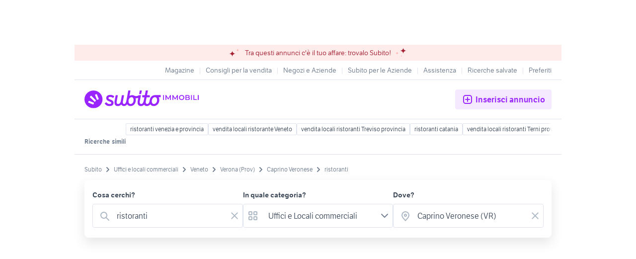

--- FILE ---
content_type: text/html; charset=utf-8
request_url: https://www.subito.it/annunci-veneto/vendita/uffici-locali-commerciali/verona/caprino-veronese/?q=ristoranti
body_size: 25253
content:
<!DOCTYPE html><html lang="it"><head><meta charSet="utf-8" data-next-head=""/><meta name="viewport" content="width=device-width, initial-scale=1" data-next-head=""/><script src="https://sdk.privacy-center.org/bd1597a9-9e29-4189-bc67-064d912dff5d/loader.js?target=www.subito.it" fetchPriority="high" async="" data-next-head=""></script><meta name="google-adsense-account" content="sites-6949535538200610" data-next-head=""/><title data-next-head="">Ristoranti - Vendita in Uffici e locali commerciali a Caprino Veronese - Subito.it</title><meta name="description" content="Ristoranti in vendita in uffici locali commerciali a Caprino Veronese: scopri subito migliaia di annunci di privati e aziende e trova quello che cerchi su Subito.it" data-next-head=""/><meta name="robots" content="index,follow" data-next-head=""/><link rel="canonical" href="https://www.subito.it/annunci-veneto/vendita/uffici-locali-commerciali/verona/caprino-veronese/?q=ristoranti" data-next-head=""/><meta property="og:title" content="Subito.it" data-next-head=""/><meta property="og:description" content="Ristoranti in vendita in uffici locali commerciali a Caprino Veronese: scopri subito migliaia di annunci di privati e aziende e trova quello che cerchi su Subito.it" data-next-head=""/><meta property="og:type" content="website" data-next-head=""/><meta property="og:image" content="" data-next-head=""/><meta property="og:url" content="https://www.subito.it" data-next-head=""/><meta property="og:site_name" content="Subito" data-next-head=""/><meta property="og:locale" content="it_IT" data-next-head=""/><meta name="twitter:card" content="summary_large_image" data-next-head=""/><meta name="twitter:site" content="@Subitoit" data-next-head=""/><link type="application/opensearchdescription+xml" rel="search" href="/static/metadata/osdd.xml"/><link href="/static/img/favicon-32.png" rel="icon" sizes="32x32"/><link href="/static/img/favicon-57.png" rel="icon" sizes="57x57"/><link href="/static/img/favicon-76.png" rel="icon" sizes="76x76"/><link href="/static/img/favicon-128.png" rel="icon" sizes="128x128"/><link href="/static/img/favicon-192.png" rel="icon" sizes="192x192"/><link href="/static/img/favicon-228.png" rel="icon" sizes="228x228"/><link href="/static/img/favicon-196.png" rel="shortcut icon" sizes="196x196"/><link href="/static/img/app-icon-192.png" rel="apple-touch-icon" sizes="192x192"/><meta name="theme-color" content="#ffffff"/><meta name="format-detection" content="telephone=no, address=no, email=no"/><link href="/static/manifest.json" rel="manifest"/><link href="https://assets.subito.it/static/fonts/LFTEtica-Book.woff2" rel="preload" as="font" crossorigin="anonymous" type="font/woff2"/><link href="https://assets.subito.it/static/fonts/LFTEtica-Semibold.woff2" rel="preload" as="font" crossorigin="anonymous" type="font/woff2"/><link href="https://images.sbito.it" rel="preconnect"/><link href="https://assets.subito.it/static/js/data-layer.js" rel="preload" as="script" crossorigin="anonymous"/><link href="https://cis.mpianalytics.com" rel="dns-prefetch"/><link rel="preload" href="/_next/static/css/9ffcf886e9e5405f.css" as="style"/><link rel="preload" href="/_next/static/css/301d7575a404c745.css" as="style"/><link rel="preload" href="/_next/static/css/217fe2e38a6d288f.css" as="style"/><script data-next-head="">window.gdprAppliesGlobally=true;</script><script id="listing-schema" data-next-head=""></script><script type="application/ld+json">{"@context":"https://schema.org","@graph":[{"@type":"ImageObject","contentUrl":"https://images.sbito.it/api/v1/sbt-ads-images-pro/images/84/842f6a74-043b-4e3d-9b5a-3157362c1194?rule=gallery-desktop-2x-auto","name":"COMPLESSO A CAPRINO VERONESE","caption":"COMPLESSO A CAPRINO VERONESE","description":"Vicino al centro di Caprino V.se e a 4 km dal Lago di Garda, proponiamo locale commerciale attualmente ad uso pizzeria-ristorante con appartamento bilocale .\n\nIl locale ha una superficie di circa 270 mq, attualmente è composto al piano terra da 214 mq a destinazione commerciale, mentre i restanti 56 mq sono ad uso residenziale .\n\nCompletano la soluzione uno spazioso plateatico coperto e un appartamento bilocale al piano primo.\n\nIdeale come investimento o per chi è alla ricerca di un attività commerciale già avviata.","creditText":"Subito","encodingFormat":"image/jpeg","datePublished":"2025-03-22T02:29:17","representativeOfPage":false}]}</script><style>
            @font-face {
              font-family: 'LFTEtica';
              font-display: fallback;
              src: url('https://assets.subito.it/static/fonts/LFTEtica-Book.woff2') format('woff2');
              font-weight: normal;
              font-style: normal;
            }
            @font-face {
              font-family: 'LFTEtica';
              font-display: fallback;
              src: url('https://assets.subito.it/static/fonts/LFTEtica-Semibold.woff2') format('woff2');
              font-weight: 600;
              font-style: normal;
            }
            body.hide-lira [class*="lira-container"],
            body.hide-lira [class*="adv-lira"],
            body.hide-lira [class*="adview-bottom"],
            body.hide-lira [class*="listing-below"],
            body.hide-lira [id*="home-skin"] {
              display: none !important;
            }
            body.hide-lira {
              background-image: none !important;
            }
          </style><script id="lira-config" data-nscript="beforeInteractive">window.liraSDKQueue = window.liraSDKQueue || [];</script><script id="didomi-config" data-nscript="beforeInteractive">window.didomiEventListeners = window.didomiEventListeners || [];</script><script id="gpt-config" data-nscript="beforeInteractive">window.googletag = window.googletag || { cmd: [] };</script><script id="tam-config" data-nscript="beforeInteractive">window.pbjs = window.pbjs || { que: [] };</script><script id="adsense-config" data-nscript="beforeInteractive">(function(g,o){g[o]=g[o]||function(){(g[o]['q']=g[o]['q']||[]).push(arguments)},g[o]['t']=1*new Date})(window,'_googCsa');</script><link rel="stylesheet" href="/_next/static/css/9ffcf886e9e5405f.css" data-n-g=""/><link rel="stylesheet" href="/_next/static/css/301d7575a404c745.css" data-n-p=""/><link rel="stylesheet" href="/_next/static/css/217fe2e38a6d288f.css" data-n-p=""/><noscript data-n-css=""></noscript><script defer="" noModule="" src="/_next/static/chunks/polyfills-42372ed130431b0a.js"></script><script defer="" src="/_next/static/chunks/7577.ec2da313f8c1e287.js"></script><script src="/_next/static/chunks/webpack-36bfc29f7b869dc2.js" defer=""></script><script src="/_next/static/chunks/framework-a6543200e4d41c60.js" defer=""></script><script src="/_next/static/chunks/main-e2df3888d7001957.js" defer=""></script><script src="/_next/static/chunks/pages/_app-9def1f6f1a5b78c0.js" defer=""></script><script src="/_next/static/chunks/10f9dc10-61c7ec69117dfeac.js" defer=""></script><script src="/_next/static/chunks/1947-24694f9a87ac4291.js" defer=""></script><script src="/_next/static/chunks/7870-7a212a400be89cfc.js" defer=""></script><script src="/_next/static/chunks/2354-31e8a9b4ada6b95b.js" defer=""></script><script src="/_next/static/chunks/pages/listing-21746b39e999682b.js" defer=""></script><script src="/_next/static/df_OjvOkWtJl16OoqXEb0/_buildManifest.js" defer=""></script><script src="/_next/static/df_OjvOkWtJl16OoqXEb0/_ssgManifest.js" defer=""></script></head><body><script>
              window.subito = {dataLayer: []};
              window.didomiOnReady = window.didomiOnReady || [];
              window.dataLayer = window.dataLayer || [];
              window.dataLayer.push({event: 'gtm.js', 'gtm.start': new Date().getTime()});</script><link rel="preload" as="image" href="https://assets.subito.it/static/logos/immobili.svg" crossorigin=""/><link rel="preload" as="image" href="https://assets.subito.it/static/icons/cactus/arrow-right.svg" crossorigin=""/><link rel="preload" as="image" href="https://assets.subito.it/static/icons/cactus/back-arrow.svg" crossorigin=""/><link rel="preload" as="image" imageSrcSet="https://images.sbito.it/api/v1/sbt-ads-images-pro/images/84/842f6a74-043b-4e3d-9b5a-3157362c1194?rule=large-fixed-card-1x-auto 1x, https://images.sbito.it/api/v1/sbt-ads-images-pro/images/84/842f6a74-043b-4e3d-9b5a-3157362c1194?rule=large-fixed-card-2x-auto 2x, https://images.sbito.it/api/v1/sbt-ads-images-pro/images/84/842f6a74-043b-4e3d-9b5a-3157362c1194?rule=large-fixed-card-3x-auto 3x"/><link rel="preload" as="image" href="https://assets.subito.it/static/icons/cactus/camera.svg"/><div id="__next"><style>
            #skinadvtop2 ~ body #apn_skin_tag {
              height: 0!important;
            }
        </style><div id="apn_skin_tag" style="max-height:122px;position:sticky;text-align:center;top:0;height:90px"></div><div id="apnx_preroll_wrapper" style="position:fixed;bottom:0;right:0;z-index:1"><div id="apnx_preroll" style="display:none;width:400px;margin-right:20px;margin-bottom:73px;text-align:end;background-color:#fff"></div><div id="apnx_preroll_close_button" style="position:absolute;top:4px;right:25px;width:35px;height:20px;z-index:2;display:none;font-size:12px;font-weight:500;cursor:pointer">Chiudi</div></div><div id="layout" class="layout_wrapper__MrTL1 theme-purpleImmobili" data-testid="layout"><div data-google-interstitial="false"><div class="index-module_header-container__lxbI8 index-module_visible__5uywn"><section aria-label="Banner promozionale" class="index-module_sticky-banner__0mfJe theme-redCorporate index-module_sticky-banner--text-only__CLenw"><div class="stars-module_stars-container__IGpIG"><svg xmlns="http://www.w3.org/2000/svg" fill="none" viewBox="0 0 14 12" width="7" height="6" class="stars-module_star__-sbye stars-module_star-small__88Nrt stars-module_star-small-left__r0grf"><path fill="var(--sbt-primary-color-l2)" d="M6.55.16c0 1.54.7 3.02 1.92 4.12a6.99 6.99 0 0 0 4.63 1.7c-1.74 0-3.4.62-4.63 1.7a5.52 5.52 0 0 0-1.92 4.12 5.5 5.5 0 0 0-1.92-4.11A6.99 6.99 0 0 0 0 5.99a7 7 0 0 0 4.63-1.71A5.52 5.52 0 0 0 6.55.16Z"></path></svg><svg xmlns="http://www.w3.org/2000/svg" fill="none" viewBox="0 0 14 12" width="14" height="12" class="stars-module_star__-sbye stars-module_star-big__mFCAU stars-module_star-big-left__TCXw2"><path fill="var(--sbt-primary-color-d2)" d="M6.55.16c0 1.54.7 3.02 1.92 4.12a6.99 6.99 0 0 0 4.63 1.7c-1.74 0-3.4.62-4.63 1.7a5.52 5.52 0 0 0-1.92 4.12 5.5 5.5 0 0 0-1.92-4.11A6.99 6.99 0 0 0 0 5.99a7 7 0 0 0 4.63-1.71A5.52 5.52 0 0 0 6.55.16Z"></path></svg></div><div class="index-module_text__Ic-c5"><p>Tra questi annunci c&#x27;è il tuo affare: trovalo Subito!</p></div><div class="stars-module_stars-container__IGpIG"><svg xmlns="http://www.w3.org/2000/svg" fill="none" viewBox="0 0 14 12" width="14" height="12" class="stars-module_star__-sbye stars-module_star-big__mFCAU stars-module_star-big-right__xOCH2"><path fill="var(--sbt-primary-color-d2)" d="M6.55.16c0 1.54.7 3.02 1.92 4.12a6.99 6.99 0 0 0 4.63 1.7c-1.74 0-3.4.62-4.63 1.7a5.52 5.52 0 0 0-1.92 4.12 5.5 5.5 0 0 0-1.92-4.11A6.99 6.99 0 0 0 0 5.99a7 7 0 0 0 4.63-1.71A5.52 5.52 0 0 0 6.55.16Z"></path></svg><svg xmlns="http://www.w3.org/2000/svg" fill="none" viewBox="0 0 14 12" width="7" height="6" class="stars-module_star__-sbye stars-module_star-small__88Nrt stars-module_star-small-right__luDU-"><path fill="var(--sbt-primary-color-l2)" d="M6.55.16c0 1.54.7 3.02 1.92 4.12a6.99 6.99 0 0 0 4.63 1.7c-1.74 0-3.4.62-4.63 1.7a5.52 5.52 0 0 0-1.92 4.12 5.5 5.5 0 0 0-1.92-4.11A6.99 6.99 0 0 0 0 5.99a7 7 0 0 0 4.63-1.71A5.52 5.52 0 0 0 6.55.16Z"></path></svg><svg xmlns="http://www.w3.org/2000/svg" fill="none" viewBox="0 0 14 12" width="3.5" height="3" class="stars-module_star__-sbye stars-module_star-very-small__6yrWB stars-module_star-very-small-right__CTEg5"><path fill="var(--sbt-primary-color-l2)" d="M6.55.16c0 1.54.7 3.02 1.92 4.12a6.99 6.99 0 0 0 4.63 1.7c-1.74 0-3.4.62-4.63 1.7a5.52 5.52 0 0 0-1.92 4.12 5.5 5.5 0 0 0-1.92-4.11A6.99 6.99 0 0 0 0 5.99a7 7 0 0 0 4.63-1.71A5.52 5.52 0 0 0 6.55.16Z"></path></svg></div></section><div class="index-module_fluid-container__3n68n"><div class="index-module_fluid-column__xe0jo"><a class="index-module_header-link__pcEnw" href="https://www.subito.it"><div class="index-module_header-icon__W6am6"><svg width="24" height="24" xmlns="http://www.w3.org/2000/svg"><g fill-rule="nonzero"><path d="M20.604 12.12l-2.244.838c-.322.12-.693-.025-.823-.324l-3.491-7.99c-.13-.3.027-.643.35-.763l2.244-.838c.322-.121.693.024.824.323l3.49 7.99c.13.3-.027.643-.35.763M14.84 13.335l-1.505 1.505a.552.552 0 0 1-.778 0L5.16 7.443a.552.552 0 0 1 0-.778L6.665 5.16a.551.551 0 0 1 .777 0l7.398 7.397a.552.552 0 0 1 0 .778M12.957 18.36l-.838 2.244c-.12.323-.463.48-.762.35l-7.99-3.491c-.3-.13-.445-.501-.325-.824l.84-2.244c.12-.322.463-.48.76-.35l7.992 3.492c.299.13.444.5.323.824"></path></g></svg></div><p class="index-module_link-title__mnAgF">Home</p></a></div><div class="index-module_fluid-column__xe0jo"><a class="index-module_header-link__pcEnw index-module_active__3IQoN" href="#"><div class="index-module_header-icon__W6am6"><svg width="24" height="24" xmlns="http://www.w3.org/2000/svg"><path d="M15.05 16.463a7.5 7.5 0 1 1 1.414-1.414l4.243 4.244a1 1 0 0 1-1.414 1.414l-4.244-4.244zM10.5 16a5.5 5.5 0 1 0 0-11 5.5 5.5 0 0 0 0 11z" fill-rule="evenodd"></path></svg></div><p class="index-module_link-title__mnAgF">Cerca</p></a></div><div class="index-module_fluid-column__xe0jo"><a class="index-module_header-link__pcEnw" href="https://www.subito.it/vendere/"><div class="index-module_header-icon__W6am6"><svg width="24" height="24" xmlns="http://www.w3.org/2000/svg"><path d="M8 5a3 3 0 0 0-3 3v8a3 3 0 0 0 3 3h8a3 3 0 0 0 3-3V8a3 3 0 0 0-3-3H8zm0-2h8a5 5 0 0 1 5 5v8a5 5 0 0 1-5 5H8a5 5 0 0 1-5-5V8a5 5 0 0 1 5-5zm5 8h3a1 1 0 0 1 0 2h-3v3a1 1 0 0 1-2 0v-3H8a1 1 0 0 1 0-2h3V8a1 1 0 0 1 2 0v3z" fill-rule="evenodd"></path></svg></div><p class="index-module_link-title__mnAgF">Vendi</p></a></div><div class="index-module_fluid-column__xe0jo"><a class="index-module_header-link__pcEnw" href="https://areariservata.subito.it/messaggi"><div class="index-module_header-icon__W6am6"><svg width="24" height="24" xmlns="http://www.w3.org/2000/svg"><path d="M6 19H5a3 3 0 0 1-3-3V8a3 3 0 0 1 3-3h14a3 3 0 0 1 3 3v8a3 3 0 0 1-3 3h-7.667L9.2 20.6A2 2 0 0 1 6 19zm13-2a1 1 0 0 0 1-1V8a1 1 0 0 0-1-1H5a1 1 0 0 0-1 1v8a1 1 0 0 0 1 1h3v2l2.667-2H19zM9 12a1 1 0 1 1-2 0 1 1 0 0 1 2 0zm4 0a1 1 0 1 1-2 0 1 1 0 0 1 2 0zm4 0a1 1 0 1 1-2 0 1 1 0 0 1 2 0z" fill-rule="evenodd"></path></svg></div><p class="index-module_link-title__mnAgF">Messaggi</p></a></div><div class="index-module_fluid-column__xe0jo"><a class="index-module_header-link__pcEnw"><div class="index-module_header-icon__W6am6"></div><p class="index-module_link-title__mnAgF"></p></a></div></div></div><section role="dialog" aria-modal="true"><div class="index-module_sidebar-container__czSgA index-module_sidebar-right__hvyPB"><div class="index-module_sidebar-header__BQAvP"><h6 class="headline-6 index-module_header-text__LOM6i">Accedi</h6><button class="button-text index-module_sbt-button__hQMUx index-module_text__nhl4i index-module_large__Zhzux index-module_icon-only__gkRU8 index-module_close-button__1JSPd" aria-label="Chiudi il menù"><svg role="img" aria-hidden="true" width="16px" height="16px" viewBox="0 0 18 18" xmlns="http://www.w3.org/2000/svg" xmlns:xlink="http://www.w3.org/1999/xlink" class=""><g id="Close" stroke="none" stroke-width="1" fill="#aeb9c6" fill-rule="evenodd"><path d="M7.99 9L4.21 5.22a.714.714 0 0 1 1.01-1.01L9 7.99l3.78-3.78a.714.714 0 0 1 1.01 1.01L10.01 9l3.78 3.78a.714.714 0 0 1-1.01 1.01L9 10.01l-3.78 3.78a.714.714 0 0 1-1.01-1.01L7.99 9z"></path></g></svg></button></div><div class="index-module_sidebar-content__vBHsJ"><menu class="index-module_menu-list__ZiPDz"><li class="index-module_item__vvcgL"><a href="https://areariservata.subito.it/transazioni/lista" class="index-module_item-link__deMmy"><svg width="24" height="25" fill="none" xmlns="http://www.w3.org/2000/svg"><path fill-rule="evenodd" clip-rule="evenodd" d="m12.216 4.524.14.042 9 3.428.076.033.144.084.103.083.052.052.09.112.077.13.038.087.033.106.025.141.006.107v9.142a1 1 0 0 1-.532.884l-.112.05-9.04 3.444-.184.042-.152.01-.112-.01-.113-.021-.111-.035-9-3.43a1 1 0 0 1-.636-.81L2 18.07V8.88l.006-.059L2 8.93l.002-.063.027-.176.037-.117.047-.107.059-.098.079-.102.114-.11.1-.072.112-.062.103-.042 8.964-3.414a1 1 0 0 1 .457-.06l.115.018ZM20 17.38v-7.058l-.666.238-.567.21c-.263.099-.511.195-.74.288l-.362.15a17.81 17.81 0 0 0-.166.07L17.5 13.5a1 1 0 0 1-1.993.117L15.5 13.5v-1.407l-2.5.952v7.004l7-2.668ZM4 10.379v7.003l7 2.667v-7.003l-7-2.667Zm3.5-2.096-1.692.645L12 11.287l1.691-.644L7.5 8.283Zm4.499-1.714-1.691.644 6.147 2.343.388-.171c.137-.059.282-.119.434-.18l.25-.1.56-.216-6.088-2.32Z" fill="#717e8f"></path></svg><p class="book body-text">I tuoi ordini</p></a></li><li class="index-module_item__vvcgL"><a href="https://areariservata.subito.it/annunci" class="index-module_item-link__deMmy"><svg width="24" height="25" fill="none" xmlns="http://www.w3.org/2000/svg"><path fill-rule="evenodd" clip-rule="evenodd" d="M5 2.5h14a2 2 0 0 1 2 2v16a2 2 0 0 1-2 2H5a2 2 0 0 1-2-2v-16a2 2 0 0 1 2-2Zm0 2v16h14v-16H5Zm2 1h10a1 1 0 0 1 1 1v5a1 1 0 0 1-1 1H7a1 1 0 0 1-1-1v-5a1 1 0 0 1 1-1Zm1 2v3h8v-3H8Zm-2 7a1 1 0 0 1 1-1h10a1 1 0 1 1 0 2H7a1 1 0 0 1-1-1Zm1 2a1 1 0 1 0 0 2h8a1 1 0 1 0 0-2H7Z" fill="#717e8f"></path></svg><p class="book body-text">I tuoi annunci</p></a></li><li class="index-module_item__vvcgL"><a href="https://areariservata.subito.it/preferiti" class="index-module_item-link__deMmy"><svg width="24" height="25" fill="none" xmlns="http://www.w3.org/2000/svg"><path fill-rule="evenodd" clip-rule="evenodd" d="M16 3.5c3.552 0 6 2.448 6 6 0 4.098-3.212 8.024-9.479 11.853a1 1 0 0 1-1.043 0C5.213 17.523 2 13.598 2 9.5c0-3.552 2.448-6 6-6 1.397 0 2.728.682 4 1.987C13.272 4.182 14.603 3.5 16 3.5Zm4 6c0-2.448-1.552-4-4-4-.981 0-2.058.673-3.22 2.125a1 1 0 0 1-1.56 0C10.057 6.173 8.98 5.5 8 5.5c-2.448 0-4 1.552-4 4 0 3.136 2.619 6.433 8 9.823 5.381-3.39 8-6.687 8-9.823Z" fill="#717e8f"></path></svg><p class="book body-text">Preferiti</p></a></li><li class="index-module_item__vvcgL"><a href="https://areariservata.subito.it/ricerche" class="index-module_item-link__deMmy"><svg width="24" height="25" fill="none" xmlns="http://www.w3.org/2000/svg"><path fill-rule="evenodd" clip-rule="evenodd" d="M17.5 16.562a6.955 6.955 0 0 1-1.158.536 1 1 0 0 1-.67-1.884A4.996 4.996 0 0 0 19 10.5a5 5 0 0 0-8.727-3.334 1 1 0 0 1-1.49-1.334 7 7 0 0 1 10.823 8.86l3.101 3.1a1 1 0 0 1-1.414 1.415l-3.1-3.1c-.22.164-.452.316-.692.455ZM15 12.388c0-2.106-1.722-3.888-3.824-3.888A3.835 3.835 0 0 0 8.5 9.583 3.835 3.835 0 0 0 5.824 8.5C3.721 8.5 2 10.273 2 12.377c0 2.217 1.16 4.155 3.08 5.885.512.461 1.049.881 1.634 1.294.235.166.706.483.923.63l.113.076a1.298 1.298 0 0 0 1.5 0l.112-.076c.216-.145.689-.464.924-.63a17.491 17.491 0 0 0 1.633-1.294C13.84 16.532 15 14.598 15 12.388Zm-4.42 4.388c-.446.403-.923.775-1.447 1.146-.146.103-.408.28-.633.433-.225-.152-.487-.33-.633-.433a15.447 15.447 0 0 1-1.448-1.146C4.88 15.388 4 13.921 4 12.377c0-1.013.839-1.877 1.824-1.877.791 0 1.483.5 1.73 1.223.308.902 1.584.902 1.892 0a1.822 1.822 0 0 1 1.73-1.223c.982 0 1.824.872 1.824 1.888 0 1.536-.878 3-2.42 4.388Z" fill="#717e8f"></path><mask id="a" maskUnits="userSpaceOnUse" x="2" y="3" width="21" height="18"><path fill-rule="evenodd" clip-rule="evenodd" d="M17.5 16.562a6.955 6.955 0 0 1-1.158.536 1 1 0 0 1-.67-1.884A4.996 4.996 0 0 0 19 10.5a5 5 0 0 0-8.727-3.334 1 1 0 0 1-1.49-1.334 7 7 0 0 1 10.823 8.86l3.101 3.1a1 1 0 0 1-1.414 1.415l-3.1-3.1c-.22.164-.452.316-.692.455ZM15 12.388c0-2.106-1.722-3.888-3.824-3.888A3.835 3.835 0 0 0 8.5 9.583 3.835 3.835 0 0 0 5.824 8.5C3.721 8.5 2 10.273 2 12.377c0 2.217 1.16 4.155 3.08 5.885.512.461 1.049.881 1.634 1.294.235.166.706.483.923.63l.113.076a1.298 1.298 0 0 0 1.5 0l.112-.076c.216-.145.689-.464.924-.63a17.491 17.491 0 0 0 1.633-1.294C13.84 16.532 15 14.598 15 12.388Zm-4.42 4.388c-.446.403-.923.775-1.447 1.146-.146.103-.408.28-.633.433-.225-.152-.487-.33-.633-.433a15.447 15.447 0 0 1-1.448-1.146C4.88 15.388 4 13.921 4 12.377c0-1.013.839-1.877 1.824-1.877.791 0 1.483.5 1.73 1.223.308.902 1.584.902 1.892 0a1.822 1.822 0 0 1 1.73-1.223c.982 0 1.824.872 1.824 1.888 0 1.536-.878 3-2.42 4.388Z" fill="#fff"></path></mask></svg><p class="book body-text">Ricerche salvate</p></a></li><li class="index-module_item__vvcgL"><a href="https://areariservata.subito.it/garage" class="index-module_item-link__deMmy"><svg role="img" aria-hidden="true" width="24px" height="24px" viewBox="0 0 37 33" xmlns="http://www.w3.org/2000/svg" xmlns:xlink="http://www.w3.org/1999/xlink" class=""><g id="Car" stroke="none" stroke-width="1" fill="#717e8f" fill-rule="evenodd"><path d="M18.498.133a27.713 27.713 0 0 1 3.935.288l.417.06.26.038a116.8 116.8 0 0 1 2.873.5c2.333.422 4.451 2.107 5.245 4.289.213.587.313 1.017.48 1.924l.004.019c.049.265.09.478.13.661a24.328 24.328 0 0 1 1.14-.002l.462.003c1.844.006 2.976 1.63 2.983 3.466.004 1.469-.731 2.785-1.974 3.258.263.611.451 1.085.615 1.564.322.939.498 1.77.506 2.561.006.737.01 1.501.011 2.363V23l-.001.524v.293l-.002.3v.164l-.001.379-.001.475-.005 1.65v.597l-.001.886c0 2.505-1.804 4.188-4.051 4.196-2.247.007-4.06-1.664-4.06-4.158H9.535c0 2.495-1.82 4.165-4.07 4.158-2.255-.008-4.059-1.696-4.04-4.205L1.43 26.9v-.915l-.006-1.897-.001-.41-.006-1.884-.001-.605c-.001-.952.001-1.65.008-2.427.007-.79.184-1.622.505-2.56.164-.48.352-.952.614-1.562C1.297 14.17.567 12.852.57 11.38c.007-1.839 1.126-3.46 2.972-3.466.14 0 .249-.001.498-.004l.419-.003c.26-.001.484 0 .698.003.04-.183.08-.395.13-.658l.003-.019c.167-.907.266-1.337.48-1.925.794-2.181 2.912-3.866 5.245-4.287C12.63.728 13.28.613 13.887.52l.26-.04.417-.059a27.708 27.708 0 0 1 3.934-.288zM4.473 10.467l-.41.004-.512.003c-.194.001-.417.325-.42.913 0 .57.212.87.438.874l.066.001h.635l.142-.001c.91 0 1.53.922 1.186 1.764-.087.212-.181.434-.308.725l-.322.735c-.277.64-.463 1.1-.616 1.546-.24.7-.362 1.279-.367 1.755-.007.768-.01 1.46-.008 2.406v.601l.007 1.876.002.41.005 1.906v.921c0 .482-.003.922-.006 1.372-.007 1.044.61 1.621 1.488 1.624.878.003 1.5-.568 1.5-1.596v-1.28c0-.708.574-1.281 1.281-1.281h20.49c.707 0 1.28.573 1.28 1.28v1.281c0 1.03.618 1.6 1.49 1.596.876-.003 1.498-.583 1.498-1.634l.001-.889v-.189l.001-.409.004-1.653.002-.475v-.378l.001-.164v-.3l.002-.293v-2.386c0-.857-.004-1.617-.01-2.347-.005-.475-.128-1.053-.368-1.754a20.536 20.536 0 0 0-.616-1.546l-.321-.735a31.987 31.987 0 0 1-.308-.725 1.28 1.28 0 0 1 1.186-1.764h.2l.566.001h.068c.228-.004.447-.31.446-.875-.002-.583-.232-.912-.432-.913l-.478-.003-.34-.004c-.281-.002-.507 0-.768.007.045-.001-.008.008-.115.027l-.142.026-.128.017c-.749.484-1.818 1.07-3.174 1.651a24.76 24.76 0 0 1-9.79 2.024c-3.55 0-6.84-.76-9.79-2.024-1.375-.589-2.454-1.183-3.205-1.67a1.658 1.658 0 0 1-.102-.021l-.06-.014c-.053-.012-.081-.018-.017-.016-.257-.007-.519-.009-.852-.007zm19.148 7.594a1.28 1.28 0 1 1 0 2.561H13.376a1.28 1.28 0 0 1 0-2.56h10.245zm5.123-1.92a1.28 1.28 0 1 1-1.28 1.278 1.28 1.28 0 0 1 1.28-1.279zm-20.49 0a1.28 1.28 0 1 1-1.28 1.278 1.28 1.28 0 0 1 1.28-1.279zM18.498 2.693a25.182 25.182 0 0 0-3.58.264c-.896.125-1.296.194-3.448.582-1.462.264-2.821 1.345-3.293 2.642-.15.414-.226.742-.369 1.515l-.003.019c-.082.441-.148.773-.221 1.066.628.36 1.341.72 2.133 1.059a22.216 22.216 0 0 0 8.781 1.817c3.18 0 6.134-.682 8.782-1.817.926-.397 1.744-.82 2.446-1.242l-.312.185c-.073-.294-.14-.626-.221-1.068l-.004-.02c-.142-.772-.218-1.1-.368-1.513-.472-1.298-1.832-2.379-3.293-2.643-2.152-.388-2.552-.457-3.447-.582a25.192 25.192 0 0 0-3.583-.264z" fill-rule="evenodd" clip-rule="evenodd"></path></g></svg><p class="book body-text">Il tuo garage</p><span class="overline small index-module_badge__LFSGS index-module_themed__RzZ7w">New</span></a></li></menu><div class="index-module_sidebar-bottom__1flbJ"><div class="index-module_actions-container__lVLoK"><a href="https://areariservata.subito.it/login_form" class="index-module_link__nwIkS index-module_solid__oARUV index-module_medium__4CM9m index-module_login__btn__-koW4"><span class="button-text normal index-module_button-text__xHoM9">Accedi</span></a><a href="https://areariservata.subito.it/form"><p class="body-text small index-module_signup__copy__3Z44Y">Non hai ancora un account? <strong>Registrati</strong></p></a></div></div></div></div><div class="index-module_sidebar-overlay__LW4a0" aria-hidden="true"></div></section><header class="index-module_header-wrapper__DdDr3"><section aria-label="Banner promozionale" class="index-module_sticky-banner__0mfJe theme-redCorporate index-module_sticky-banner--text-only__CLenw"><div class="stars-module_stars-container__IGpIG"><svg xmlns="http://www.w3.org/2000/svg" fill="none" viewBox="0 0 14 12" width="7" height="6" class="stars-module_star__-sbye stars-module_star-small__88Nrt stars-module_star-small-left__r0grf"><path fill="var(--sbt-primary-color-l2)" d="M6.55.16c0 1.54.7 3.02 1.92 4.12a6.99 6.99 0 0 0 4.63 1.7c-1.74 0-3.4.62-4.63 1.7a5.52 5.52 0 0 0-1.92 4.12 5.5 5.5 0 0 0-1.92-4.11A6.99 6.99 0 0 0 0 5.99a7 7 0 0 0 4.63-1.71A5.52 5.52 0 0 0 6.55.16Z"></path></svg><svg xmlns="http://www.w3.org/2000/svg" fill="none" viewBox="0 0 14 12" width="14" height="12" class="stars-module_star__-sbye stars-module_star-big__mFCAU stars-module_star-big-left__TCXw2"><path fill="var(--sbt-primary-color-d2)" d="M6.55.16c0 1.54.7 3.02 1.92 4.12a6.99 6.99 0 0 0 4.63 1.7c-1.74 0-3.4.62-4.63 1.7a5.52 5.52 0 0 0-1.92 4.12 5.5 5.5 0 0 0-1.92-4.11A6.99 6.99 0 0 0 0 5.99a7 7 0 0 0 4.63-1.71A5.52 5.52 0 0 0 6.55.16Z"></path></svg></div><div class="index-module_text__Ic-c5"><p>Tra questi annunci c&#x27;è il tuo affare: trovalo Subito!</p></div><div class="stars-module_stars-container__IGpIG"><svg xmlns="http://www.w3.org/2000/svg" fill="none" viewBox="0 0 14 12" width="14" height="12" class="stars-module_star__-sbye stars-module_star-big__mFCAU stars-module_star-big-right__xOCH2"><path fill="var(--sbt-primary-color-d2)" d="M6.55.16c0 1.54.7 3.02 1.92 4.12a6.99 6.99 0 0 0 4.63 1.7c-1.74 0-3.4.62-4.63 1.7a5.52 5.52 0 0 0-1.92 4.12 5.5 5.5 0 0 0-1.92-4.11A6.99 6.99 0 0 0 0 5.99a7 7 0 0 0 4.63-1.71A5.52 5.52 0 0 0 6.55.16Z"></path></svg><svg xmlns="http://www.w3.org/2000/svg" fill="none" viewBox="0 0 14 12" width="7" height="6" class="stars-module_star__-sbye stars-module_star-small__88Nrt stars-module_star-small-right__luDU-"><path fill="var(--sbt-primary-color-l2)" d="M6.55.16c0 1.54.7 3.02 1.92 4.12a6.99 6.99 0 0 0 4.63 1.7c-1.74 0-3.4.62-4.63 1.7a5.52 5.52 0 0 0-1.92 4.12 5.5 5.5 0 0 0-1.92-4.11A6.99 6.99 0 0 0 0 5.99a7 7 0 0 0 4.63-1.71A5.52 5.52 0 0 0 6.55.16Z"></path></svg><svg xmlns="http://www.w3.org/2000/svg" fill="none" viewBox="0 0 14 12" width="3.5" height="3" class="stars-module_star__-sbye stars-module_star-very-small__6yrWB stars-module_star-very-small-right__CTEg5"><path fill="var(--sbt-primary-color-l2)" d="M6.55.16c0 1.54.7 3.02 1.92 4.12a6.99 6.99 0 0 0 4.63 1.7c-1.74 0-3.4.62-4.63 1.7a5.52 5.52 0 0 0-1.92 4.12 5.5 5.5 0 0 0-1.92-4.11A6.99 6.99 0 0 0 0 5.99a7 7 0 0 0 4.63-1.71A5.52 5.52 0 0 0 6.55.16Z"></path></svg></div></section><nav class="index-module_top-link-container__1kIBU"><ul><li><a href="https://www.subito.it/magazine/#?utm_source=sbtclassified&amp;utm_medium=listingheader"><span class="body-text small">Magazine</span></a></li><li><a href="https://info.subito.it/per-i-privati.htm"><span class="body-text small">Consigli per la vendita</span></a></li><li><a href="https://impresapiu.subito.it/shops?xtfrom=header_menu"><span class="body-text small">Negozi e Aziende</span></a></li><li><a href="https://aziende.subito.it/"><span class="body-text small">Subito per le Aziende</span></a></li><li><a href="https://assistenza.subito.it/hc/it"><span class="body-text small">Assistenza</span></a></li><li><a href="https://areariservata.subito.it/ricerche"><span class="body-text small">Ricerche salvate</span></a></li><li><a href="https://areariservata.subito.it/preferiti"><span class="body-text small">Preferiti</span></a></li></ul></nav><div class="index-module_header__r5EmJ"><a href="https://www.subito.it" title="Subito.it" aria-label="Torna alla pagina principale"><img src="https://assets.subito.it/static/logos/immobili.svg" width="230" height="36" alt="" class="immobili-logo" crossorigin="anonymous"/></a><div class="index-module_top-menu-container__IpvvE"></div><div class="index-module_button-add__pXNeG"><a href="https://www.subito.it/vendere/"><div class="index-module_button__wrBiG  index-module_btn-add-ad__56z7X"><div class="index-module_header-icon-add-ad__tFQDk"><svg width="24" height="24" xmlns="http://www.w3.org/2000/svg"><path d="M8 5a3 3 0 0 0-3 3v8a3 3 0 0 0 3 3h8a3 3 0 0 0 3-3V8a3 3 0 0 0-3-3H8zm0-2h8a5 5 0 0 1 5 5v8a5 5 0 0 1-5 5H8a5 5 0 0 1-5-5V8a5 5 0 0 1 5-5zm5 8h3a1 1 0 0 1 0 2h-3v3a1 1 0 0 1-2 0v-3H8a1 1 0 0 1 0-2h3V8a1 1 0 0 1 2 0v3z"></path></svg></div><span class="button-text">Inserisci annuncio</span></div></a></div></div></header></div><main class="layout_main__E8fvu"><div data-google-interstitial="false"><div class="index-module_notificationContainer__xLNyJ"></div></div><div><style>
        @media (max-width: 767px) {
          /* This should be the banner for apps flyer for the installation
          of the APP */
          #af-smart-banner.afb-container {
            z-index: 101;
          }
        }
      </style><noscript><style>
        #banner_container {
          flex: 0 !important;
        }
      </style></noscript><div data-google-interstitial="false"><section class="Header_wrapper__qSd3t" aria-labelledby="internal-links-heading"><h2 id="internal-links-heading" class="caption book small Header_header__7Xz64">Ricerche <span class="Header_header__extra__m_Gty"> simili</span></h2><div id="internal-links-panel" class="Header_chips-wrapper__w1BHJ"><a role="button" href="https://www.subito.it/annunci-veneto/affitto/uffici-locali-commerciali/venezia/?q=ristoranti" target="_self" class="index-module_sbt-chip__fj-ed index-module_weight-book__8RzzL index-module_size-small__PzfwT Header_chip__y39Q_">ristoranti venezia e provincia</a><a role="button" href="https://www.subito.it/annunci-veneto/vendita/uffici-locali-commerciali/?q=ristorante" target="_self" class="index-module_sbt-chip__fj-ed index-module_weight-book__8RzzL index-module_size-small__PzfwT Header_chip__y39Q_">vendita locali ristorante Veneto</a><a role="button" href="https://www.subito.it/annunci-veneto/vendita/uffici-locali-commerciali/treviso/?q=ristoranti" target="_self" class="index-module_sbt-chip__fj-ed index-module_weight-book__8RzzL index-module_size-small__PzfwT Header_chip__y39Q_">vendita locali ristoranti Treviso provincia</a><a role="button" href="https://www.subito.it/annunci-sicilia/vendita/uffici-locali-commerciali/catania/catania/?q=ristoranti" target="_self" class="index-module_sbt-chip__fj-ed index-module_weight-book__8RzzL index-module_size-small__PzfwT Header_chip__y39Q_">ristoranti catania</a><a role="button" href="https://www.subito.it/annunci-umbria/vendita/uffici-locali-commerciali/terni/?q=ristoranti" target="_self" class="index-module_sbt-chip__fj-ed index-module_weight-book__8RzzL index-module_size-small__PzfwT Header_chip__y39Q_">vendita locali ristoranti Terni provincia</a><a role="button" href="https://www.subito.it/annunci-italia/vendita/veicoli-commerciali/?q=ristorante" target="_self" class="index-module_sbt-chip__fj-ed index-module_weight-book__8RzzL index-module_size-small__PzfwT Header_chip__y39Q_">bus ristorante vendesi</a><a role="button" href="https://www.subito.it/annunci-lazio/vendita/uffici-locali-commerciali/rieti/?q=ristoranti" target="_self" class="index-module_sbt-chip__fj-ed index-module_weight-book__8RzzL index-module_size-small__PzfwT Header_chip__y39Q_">vendita locali ristoranti Rieti provincia</a><a role="button" href="https://www.subito.it/annunci-lazio/affitto/uffici-locali-commerciali/?q=ristoranti" target="_self" class="index-module_sbt-chip__fj-ed index-module_weight-book__8RzzL index-module_size-small__PzfwT Header_chip__y39Q_">ristoranti lazio</a><a role="button" href="https://www.subito.it/annunci-emilia-romagna/vendita/uffici-locali-commerciali/bologna/?q=ristorante" target="_self" class="index-module_sbt-chip__fj-ed index-module_weight-book__8RzzL index-module_size-small__PzfwT Header_chip__y39Q_">vendita locali ristorante Bologna provincia</a><a role="button" href="https://www.subito.it/annunci-emilia-romagna/vendita/uffici-locali-commerciali/reggio-emilia/reggio-nell-emilia/?q=ristoranti" target="_self" class="index-module_sbt-chip__fj-ed index-module_weight-book__8RzzL index-module_size-small__PzfwT Header_chip__y39Q_">ristoranti reggio nell&#x27;emilia</a></div></section><div class="breadcrumbs-listing-container ListingBreadcrumbs_breadcrumbs-listing-container__PzK1z"><ol class="index-module_container__rA-Ps" itemScope="" itemType="https://schema.org/BreadcrumbList"><li itemProp="itemListElement" itemScope="" itemType="https://schema.org/ListItem"><a href="https://www.subito.it/" itemProp="item"><span itemProp="name">Subito</span></a><meta itemProp="position" content="1"/><img src="https://assets.subito.it/static/icons/cactus/arrow-right.svg" width="16px" height="16px" alt="" crossorigin="anonymous"/></li><li itemProp="itemListElement" itemScope="" itemType="https://schema.org/ListItem"><a href="https://www.subito.it/annunci-italia/vendita/uffici-locali-commerciali/" itemProp="item"><span itemProp="name">Uffici e locali commerciali</span></a><meta itemProp="position" content="2"/><img src="https://assets.subito.it/static/icons/cactus/arrow-right.svg" width="16px" height="16px" alt="" crossorigin="anonymous"/></li><li itemProp="itemListElement" itemScope="" itemType="https://schema.org/ListItem"><a href="https://www.subito.it/annunci-veneto/vendita/uffici-locali-commerciali/" itemProp="item"><span itemProp="name">Veneto</span></a><meta itemProp="position" content="3"/><img src="https://assets.subito.it/static/icons/cactus/arrow-right.svg" width="16px" height="16px" alt="" crossorigin="anonymous"/></li><li itemProp="itemListElement" itemScope="" itemType="https://schema.org/ListItem"><a href="https://www.subito.it/annunci-veneto/vendita/uffici-locali-commerciali/verona/" itemProp="item"><span itemProp="name">Verona (Prov)</span></a><meta itemProp="position" content="4"/><img src="https://assets.subito.it/static/icons/cactus/arrow-right.svg" width="16px" height="16px" alt="" crossorigin="anonymous"/></li><li itemProp="itemListElement" itemScope="" itemType="https://schema.org/ListItem"><a href="https://www.subito.it/annunci-veneto/vendita/uffici-locali-commerciali/verona/caprino-veronese/" itemProp="item"><span itemProp="name">Caprino Veronese</span></a><meta itemProp="position" content="5"/><img src="https://assets.subito.it/static/icons/cactus/arrow-right.svg" width="16px" height="16px" alt="" crossorigin="anonymous"/></li><li itemProp="itemListElement" itemScope="" itemType="https://schema.org/ListItem"><a href="https://www.subito.it/annunci-veneto/vendita/uffici-locali-commerciali/verona/caprino-veronese/?q=ristoranti" itemProp="item"><span itemProp="name">ristoranti</span></a><meta itemProp="position" content="6"/></li></ol></div><div class="search-bar_searchbar-container__k2K79"><div id="search-query-container" class="search-bar_input-container__YPLn_"><label for="/query/search_text" class="caption search-bar_label__ZdAc_">Cosa cerchi?</label><div class="index-module_container__T-Gwe"><div role="combobox" aria-haspopup="listbox" aria-owns="search-autocomplete-menu" aria-expanded="false" class="index-module_dialogHeader__bWKpE"><button type="button" class="index-module_back__9-U4b" aria-label="Torna indietro"><img src="https://assets.subito.it/static/icons/cactus/back-arrow.svg" width="24" height="24" alt="" crossorigin="anonymous"/></button><div class="index-module_cactus-text-field__wrapper__-YL6k index-module_lg__gNHCa"><div class="index-module_input-wrapper__ICMoR"><div class="index-module_input-icon__nS8q7"><svg role="img" aria-hidden="true" width="24px" height="24px" viewBox="0 0 24 24" xmlns="http://www.w3.org/2000/svg" xmlns:xlink="http://www.w3.org/1999/xlink" class=""><g id="Lens" stroke="none" stroke-width="1" fill="#aeb9c6" fill-rule="evenodd"><path d="M15.597 14.205a.989.989 0 0 1 .098.086l5.014 5.014a.993.993 0 1 1-1.404 1.404l-5.014-5.014a1.002 1.002 0 0 1-.086-.098 7 7 0 1 1 1.392-1.392zM10 15a5 5 0 1 0 0-10 5 5 0 0 0 0 10z"></path></g></svg></div><input type="search" id="/query/search_text" placeholder="Vespa, iPhone, Bilocale" class="size-normal index-module_weight-book__2ghWz" autoComplete="off" name="/query/search_text" value="ristoranti"/><button type="button" aria-label="Svuotare il campo" class="index-module_clear-icon__O8X6R index-module_show__zFLs1"><svg role="img" aria-hidden="true" width="24px" height="24px" viewBox="0 0 18 18" xmlns="http://www.w3.org/2000/svg" xmlns:xlink="http://www.w3.org/1999/xlink" class=""><g id="Close" stroke="none" stroke-width="1" fill="#aeb9c6" fill-rule="evenodd"><path d="M7.99 9L4.21 5.22a.714.714 0 0 1 1.01-1.01L9 7.99l3.78-3.78a.714.714 0 0 1 1.01 1.01L10.01 9l3.78 3.78a.714.714 0 0 1-1.01 1.01L9 10.01l-3.78 3.78a.714.714 0 0 1-1.01-1.01L7.99 9z"></path></g></svg></button></div></div></div><ul id="search-autocomplete-menu" role="listbox" aria-labelledby="search-autocomplete-label" class="index-module_dropdown__5Pv-J"></ul></div></div><div id="search-category-container" class="search-bar_category-container__qaFkE search-bar_input-container__YPLn_"><p class="caption search-bar_label__ZdAc_">In quale categoria?</p><div><button class="button-text index-module_sbt-button__hQMUx index-module_outline__reo8F index-module_medium__pYkH6 category-selector_button-category__tw_se"><svg width="24" height="24" viewBox="0 0 24 24" class="category-selector_btn-category-icon-left__secaq"><path d="M5 3h4a2 2 0 0 1 2 2v4a2 2 0 0 1-2 2H5a2 2 0 0 1-2-2V5a2 2 0 0 1 2-2zm1 2a1 1 0 0 0-1 1v2a1 1 0 0 0 1 1h2a1 1 0 0 0 1-1V6a1 1 0 0 0-1-1H6zm9-2h4a2 2 0 0 1 2 2v4a2 2 0 0 1-2 2h-4a2 2 0 0 1-2-2V5a2 2 0 0 1 2-2zm1 2a1 1 0 0 0-1 1v2a1 1 0 0 0 1 1h2a1 1 0 0 0 1-1V6a1 1 0 0 0-1-1h-2zm-1 8h4a2 2 0 0 1 2 2v4a2 2 0 0 1-2 2h-4a2 2 0 0 1-2-2v-4a2 2 0 0 1 2-2zm1 2a1 1 0 0 0-1 1v2a1 1 0 0 0 1 1h2a1 1 0 0 0 1-1v-2a1 1 0 0 0-1-1h-2zM5 13h4a2 2 0 0 1 2 2v4a2 2 0 0 1-2 2H5a2 2 0 0 1-2-2v-4a2 2 0 0 1 2-2zm1 2a1 1 0 0 0-1 1v2a1 1 0 0 0 1 1h2a1 1 0 0 0 1-1v-2a1 1 0 0 0-1-1H6z" fill="#aeb9c6" fill-rule="evenodd"></path></svg><span class="button-text category-selector_button-category-text__SQ6JY">Uffici e Locali commerciali</span><svg width="18" height="18" viewBox="0 0 18 18" class="category-selector_btn-category-icon-right__aT4Ye"><path fill="#717e8f" d="M5.03 6.22a.75.75 0 0 0-1.06 1.06l4.5 4.5a.75.75 0 0 0 1.06 0l4.5-4.5a.75.75 0 0 0-1.06-1.06L9 10.19 5.03 6.22z"></path></svg></button></div><button class="button-text index-module_sbt-button__hQMUx index-module_solid__fVa0q index-module_medium__pYkH6 category-selector_filter-button__iLWEo">Filtri</button></div><div id="search-location-container" class="search-bar_input-container__YPLn_"><label for="/geo" class="caption search-bar_label__ZdAc_">Dove?</label><div class="index-module_container__BF3kE"><div role="combobox" aria-haspopup="listbox" aria-owns="desktop-geo-search-menu" aria-expanded="false"><div class="index-module_cactus-text-field__wrapper__-YL6k index-module_lg__gNHCa"><div class="index-module_input-wrapper__ICMoR"><div class="index-module_input-icon__nS8q7"><svg role="img" aria-hidden="true" width="24px" height="24px" viewBox="0 0 24 24" xmlns="http://www.w3.org/2000/svg" xmlns:xlink="http://www.w3.org/1999/xlink" class=""><g id="Pin" stroke="none" stroke-width="1" fill="#aeb9c6" fill-rule="evenodd"><path d="M12 22c-5.333-5.054-8-9.054-8-12a8 8 0 1116 0c0 2.946-2.667 6.946-8 12zM6 10c0 2.008 1.969 5.156 6 9.207 4.031-4.051 6-7.2 6-9.207a6 6 0 10-12 0zm6 3a3 3 0 110-6 3 3 0 010 6zm0-2a1 1 0 100-2 1 1 0 000 2z"></path></g></svg></div><input type="search" id="/geo" placeholder="Comune, Provincia o Regione" class="size-normal index-module_weight-book__2ghWz" autoComplete="off" name="/geo" value="Caprino Veronese (VR)"/><button type="button" aria-label="Svuotare il campo" class="index-module_clear-icon__O8X6R index-module_show__zFLs1"><svg role="img" aria-hidden="true" width="24px" height="24px" viewBox="0 0 18 18" xmlns="http://www.w3.org/2000/svg" xmlns:xlink="http://www.w3.org/1999/xlink" class=""><g id="Close" stroke="none" stroke-width="1" fill="#aeb9c6" fill-rule="evenodd"><path d="M7.99 9L4.21 5.22a.714.714 0 0 1 1.01-1.01L9 7.99l3.78-3.78a.714.714 0 0 1 1.01 1.01L10.01 9l3.78 3.78a.714.714 0 0 1-1.01 1.01L9 10.01l-3.78 3.78a.714.714 0 0 1-1.01-1.01L7.99 9z"></path></g></svg></button></div></div></div><div class="index-module_dropdown-wrapper__cw00E"><ul class="index-module_dropdown__8PFfS" id="desktop-geo-search-menu" role="listbox" aria-labelledby="desktop-geo-search-label"></ul></div></div></div></div></div><div class="ListingContainer_layout__paU6c"><aside class="ListingContainer_layout__aside__12ggV ListingContainer_layout__aside--left___sbW1"><div class="ListingContainer_layout__aside__wrapper__2nEjm"><div class="ListingContainer_layout__aside__skyscraper__7cFd0" data-google-interstitial="false"><div class="index-module_lira-container__Nwzwo ListingContainer_skyscrapers__7VHOO"><div class="index-module_lira-item__yrwA6" id="listing-skyscraper-left"></div></div></div></div></aside><aside class="ListingContainer_layout__aside__12ggV ListingContainer_layout__aside--right__P4Id_"><div class="ListingContainer_layout__aside__wrapper__2nEjm"><div class="ListingContainer_layout__aside__skyscraper__7cFd0" data-google-interstitial="false"><div class="index-module_lira-container__Nwzwo ListingContainer_skyscrapers__7VHOO"><div class="index-module_lira-item__yrwA6" id="listing-skyscraper-right"></div></div></div></div></aside><div class="ListingContainer_layout__main__BSkqu"><div data-google-interstitial="false"><div class="index-module_lira-container__Nwzwo grid_detail-component__Q9ihk ListingContainer_listingTop__d4upM" style="height:250px;align-content:center"><div class="index-module_lira-item__yrwA6" id="listing-top"></div><div class="index-module_lira-placeholder__XIz3d"></div></div><div class="top-bar top-bar_top-bar__6RX5S"><div id="saved-search-button"><button class="button-text index-module_sbt-button__hQMUx index-module_text__nhl4i index-module_medium__pYkH6"><svg width="24" height="24" xmlns="http://www.w3.org/2000/svg"><path d="M17.705 8.769c-.396-1.114-1.234-1.948-2.435-2.41-1.08-.415-2.158-.408-3.116.01-1.137.498-2.064 1.538-2.607 2.954-.7 1.832-1.41 2.662-2.871 3.43-.522.276-.539.29-.602.46a.493.493 0 00.033.401.787.787 0 00.418.368l10.156 3.91a.778.778 0 00.583 0 .457.457 0 00.267-.265c.065-.172.062-.197-.14-.747-.572-1.557-.548-2.644.153-4.476.488-1.275.54-2.566.161-3.635zm-8.58 8.412l-3.337-1.286a2.84 2.84 0 01-1.5-1.342 2.55 2.55 0 01-.128-2.066c.279-.738.642-1.063 1.565-1.55 1.009-.531 1.386-.97 1.912-2.35.733-1.908 2.036-3.37 3.7-4.098a5.92 5.92 0 013.623-.354l.169-.408c.217-.55.764-.85 1.371-.678.607.172.951.872.734 1.422l-.195.474a5.917 5.917 0 012.593 3.135c.55 1.553.478 3.344-.178 5.059-.527 1.378-.54 1.952-.144 3.03.358.973.41 1.46.13 2.193a2.497 2.497 0 01-1.359 1.41 2.815 2.815 0 01-2.133.035l-1.104-.424c-.701 1.317-2.327 1.956-3.808 1.436-1.543-.54-2.367-2.141-1.91-3.638zm1.942.747a.992.992 0 00.674 1.025c.429.15.894.01 1.162-.318l-1.836-.707z" fill-rule="evenodd"></path></svg>Salva ricerca</button></div><div class=""><div class="index-module_container__RVEEV index-module_small__EYtpl order-selector OrderSelector_order-selector__c9XVj"><div class="index-module_container__AaVws"><div class="index-module_wrapper__Lj83L index-module_small__EYtpl index-module_default__2rXUw" aria-expanded="false" tabindex="0" role="listbox"><input type="hidden" name="sort" value="datedesc"/><input tabindex="-1" inputMode="none" style="background:0;border:0;caret-color:transparent;font-size:inherit;grid-area:1 / 1 / 2 / 3;outline:0;padding:0;width:1px;color:transparent;left:-100px;opacity:0;position:absolute;transform:scale(.01);z-index:-1"/><div class="index-module_current__VFkKV"><p class="index-module_selected-option-text__BXJvW">Dal più recente</p><div class="index-module_arrow__uw1YM"><svg width="18" height="18" viewBox="0 0 18 18"><path fill="#717e8f" d="M5.03 6.22a.75.75 0 0 0-1.06 1.06l4.5 4.5a.75.75 0 0 0 1.06 0l4.5-4.5a.75.75 0 0 0-1.06-1.06L9 10.19 5.03 6.22z"></path></svg></div></div><ul role="listbox" class="index-module_options__LcYg6"><li role="option" tabindex="-1" id="sort__option--0" aria-selected="true" class="index-module_option__jdPpm index-module_selected__x3xN7"><p>Dal più recente</p></li><li role="option" tabindex="-1" id="sort__option--1" aria-selected="false" class="index-module_option__jdPpm"><p>Dal più rilevante</p></li><li role="option" tabindex="-1" id="sort__option--2" aria-selected="false" class="index-module_option__jdPpm"><p>Dal meno caro</p></li><li role="option" tabindex="-1" id="sort__option--3" aria-selected="false" class="index-module_option__jdPpm"><p>Dal più caro</p></li></ul></div></div></div></div></div></div><div class="ListingContainer_container__Eh3S3"><div class="ListingContainer_col__BgYy2 ListingContainer_filters__pJeTc col filters"><div data-google-interstitial="false"></div><div id="banner_container" class="ListingContainer_adv__JkoU6"><div class="index-module_lira-container__Nwzwo " style="display:block"><div class="index-module_lira-item__yrwA6" id="listing-aside"></div></div></div><div data-google-interstitial="false"><aside class="Sidebar_container__6ksAj"><h5 class="headline-5">Più cercati</h5><div class="Sidebar_group__Tm1cy"><h6 class="headline-6">Correlati</h6><ul class="Sidebar_group-links__IzInF"><li><a href="https://www.subito.it/annunci-molise/affitto/uffici-locali-commerciali/campobasso/?q=ristoranti" class="index-module_link__DRIj5 index-module_small__f1OvZ index-module_book__TWSSt Sidebar_link__2NQ_k">affitto locali ristoranti Campobasso provincia</a></li><li><a href="https://www.subito.it/annunci-campania/affitto/uffici-locali-commerciali/napoli/pozzuoli/?q=ristoranti" class="index-module_link__DRIj5 index-module_small__f1OvZ index-module_book__TWSSt Sidebar_link__2NQ_k">affitto locali ristoranti Pozzuoli</a></li><li><a href="https://www.subito.it/annunci-sicilia/vendita/uffici-locali-commerciali/palermo/palermo/?q=ristoranti" class="index-module_link__DRIj5 index-module_small__f1OvZ index-module_book__TWSSt Sidebar_link__2NQ_k">ristoranti palermo</a></li><li><a href="https://www.subito.it/annunci-italia/affitto/uffici-locali-commerciali/?q=cessione+ristorante" class="index-module_link__DRIj5 index-module_small__f1OvZ index-module_book__TWSSt Sidebar_link__2NQ_k">cessione ristorante</a></li><li><a href="https://www.subito.it/annunci-italia/vendita/veicoli-commerciali/?q=ristoranti" class="index-module_link__DRIj5 index-module_small__f1OvZ index-module_book__TWSSt Sidebar_link__2NQ_k">ristoranti veicoli commerciali</a></li><li><a href="https://www.subito.it/annunci-italia/vendita/veicoli-commerciali/?q=autonegozio" class="index-module_link__DRIj5 index-module_small__f1OvZ index-module_book__TWSSt Sidebar_link__2NQ_k">autonegozio usato patente b</a></li><li><a href="https://www.subito.it/annunci-liguria/affitto/uffici-locali-commerciali/imperia/sanremo/" class="index-module_link__DRIj5 index-module_small__f1OvZ index-module_book__TWSSt Sidebar_link__2NQ_k">locali commerciali in affitto sanremo</a></li></ul></div><div class="Sidebar_group__Tm1cy"><h6 class="headline-6">Richerche simili</h6><ul class="Sidebar_group-links__IzInF"><li><a href="https://www.subito.it/annunci-lazio/affitto/uffici-locali-commerciali/roma/" class="index-module_link__DRIj5 index-module_small__f1OvZ index-module_book__TWSSt Sidebar_link__2NQ_k">locali commerciali in affitto roma</a></li><li><a href="https://www.subito.it/annunci-campania/affitto/uffici-locali-commerciali/napoli/san-giorgio-a-cremano/" class="index-module_link__DRIj5 index-module_small__f1OvZ index-module_book__TWSSt Sidebar_link__2NQ_k">affitto locali San Giorgio a Cremano</a></li><li><a href="https://www.subito.it/annunci-veneto/affitto/uffici-locali-commerciali/treviso/" class="index-module_link__DRIj5 index-module_small__f1OvZ index-module_book__TWSSt Sidebar_link__2NQ_k">affitto locali Treviso provincia</a></li><li><a href="https://www.subito.it/annunci-sardegna/vendita/uffici-locali-commerciali/sassari/olbia/" class="index-module_link__DRIj5 index-module_small__f1OvZ index-module_book__TWSSt Sidebar_link__2NQ_k">locali commerciali in vendita olbia</a></li><li><a href="https://www.subito.it/annunci-italia/vendita/veicoli-commerciali/?q=piantapatate" class="index-module_link__DRIj5 index-module_small__f1OvZ index-module_book__TWSSt Sidebar_link__2NQ_k">piantapatate</a></li><li><a href="https://www.subito.it/annunci-italia/vendita/uffici-locali-commerciali/?q=capannone+1000+mq" class="index-module_link__DRIj5 index-module_small__f1OvZ index-module_book__TWSSt Sidebar_link__2NQ_k">vendita locali capannone 1000 mq</a></li><li><a href="https://www.subito.it/annunci-lazio/affitto/uffici-locali-commerciali/latina/latina/?q=studio" class="index-module_link__DRIj5 index-module_small__f1OvZ index-module_book__TWSSt Sidebar_link__2NQ_k">affitto locali studio Latina</a></li></ul></div><div class="Sidebar_group__Tm1cy"><h6 class="headline-6">Suggerimenti</h6><ul class="Sidebar_group-links__IzInF"><li><a href="https://www.subito.it/annunci-veneto/affitto/uffici-locali-commerciali/padova/padova/?q=studio+medico" class="index-module_link__DRIj5 index-module_small__f1OvZ index-module_book__TWSSt Sidebar_link__2NQ_k">studio medico padova</a></li><li><a href="https://www.subito.it/annunci-veneto/vendita/uffici-locali-commerciali/?q=bar+tabacchi" class="index-module_link__DRIj5 index-module_small__f1OvZ index-module_book__TWSSt Sidebar_link__2NQ_k">bar tabacchi veneto</a></li><li><a href="https://www.subito.it/annunci-campania/affitto/uffici-locali-commerciali/caserta/san-nicola-la-strada/" class="index-module_link__DRIj5 index-module_small__f1OvZ index-module_book__TWSSt Sidebar_link__2NQ_k">affitto locali San Nicola la Strada</a></li><li><a href="https://www.subito.it/annunci-italia/vendita/immobili/?q=pisa+pi" class="index-module_link__DRIj5 index-module_small__f1OvZ index-module_book__TWSSt Sidebar_link__2NQ_k">pisa pi</a></li><li><a href="https://www.subito.it/annunci-italia/vendita/immobili/?q=lavaggio+auto" class="index-module_link__DRIj5 index-module_small__f1OvZ index-module_book__TWSSt Sidebar_link__2NQ_k">vendita immobili lavaggio auto</a></li><li><a href="https://www.subito.it/annunci-italia/vendita/immobili/?q=pesca" class="index-module_link__DRIj5 index-module_small__f1OvZ index-module_book__TWSSt Sidebar_link__2NQ_k">vendita immobili pesca</a></li></ul></div></aside></div></div><div class="ListingContainer_col__BgYy2 ListingContainer_items__na8UR col items" data-testid="listing-container"><div class="ItemListContainer_container__D_wWL"><div data-google-interstitial="false"><div class="listing-heading ListingHeading_listing-heading__9DW_8"><p class="caption total-ads AdsCount_total-ads__DoCl7 semibold normal">1 risultato</p><h1 class="headline-6">Ristoranti in Uffici e locali commerciali a Caprino Veronese (VR)</h1></div><div class="search-expansion-container ItemListContainer_search-expansion-container__bMsiy"></div></div><div class="ItemListContainer_list__IKW8X"><div><article class="index-module_card__kc934 index-module_large__-MBrC AdItem_adItemCard__ixsca AdItem_large__LJrv1"><div class="index-module_container__I2ell index-module_ratio-3--2__-MsTK index-module_picture__1G-jY index-module_large__-MBrC"><img src="https://images.sbito.it/api/v1/sbt-ads-images-pro/images/84/842f6a74-043b-4e3d-9b5a-3157362c1194?rule=large-fixed-card-1x-auto" srcSet="https://images.sbito.it/api/v1/sbt-ads-images-pro/images/84/842f6a74-043b-4e3d-9b5a-3157362c1194?rule=large-fixed-card-1x-auto 1x, https://images.sbito.it/api/v1/sbt-ads-images-pro/images/84/842f6a74-043b-4e3d-9b5a-3157362c1194?rule=large-fixed-card-2x-auto 2x, https://images.sbito.it/api/v1/sbt-ads-images-pro/images/84/842f6a74-043b-4e3d-9b5a-3157362c1194?rule=large-fixed-card-3x-auto 3x" alt="COMPLESSO A CAPRINO VERONESE" class="index-module_image__2sWAS" loading="eager" decoding="async"/><figure class="index-module_count__Lw7V9"><img src="https://assets.subito.it/static/icons/cactus/camera.svg" alt="Questo annuncio ha 26 immagini" width="16" height="16"/><span aria-hidden="true">26</span></figure><button type="button" class="index-module_favButton__7QmRs" aria-label="Aggiungi ai preferiti" aria-pressed="false"><svg role="img" aria-hidden="true" width="16px" height="16px" viewBox="1 1 22 22" xmlns="http://www.w3.org/2000/svg" xmlns:xlink="http://www.w3.org/1999/xlink" class=""><g id="FavoriteInactive" stroke="none" stroke-width="1" fill="#717e8f" fill-rule="evenodd"><path d="M16 3c3.552 0 6 2.448 6 6 0 4.098-3.212 8.024-9.479 11.853a1 1 0 01-1.042 0C5.212 17.023 2 13.098 2 9c0-3.552 2.448-6 6-6 1.397 0 2.728.682 4 1.987C13.272 3.682 14.603 3 16 3zm4 6c0-2.448-1.552-4-4-4-.981 0-2.058.673-3.22 2.125a1 1 0 01-1.56 0C10.057 5.673 8.98 5 8 5 5.552 5 4 6.552 4 9c0 3.136 2.619 6.433 8 9.823 5.381-3.39 8-6.687 8-9.823z"></path></g></svg></button></div><a href="https://www.subito.it/uffici-locali-commerciali/complesso-a-caprino-veronese-verona-594932950.htm" class="index-module_link__VX8dl" aria-label="COMPLESSO A CAPRINO VERONESE"></a><section class="index-module_details__edCWQ"><div><h3 class="body-text index-module_subject__VcgeI">COMPLESSO A CAPRINO VERONESE</h3><div class="index-module_priceLocation__tUuG7"><span class="caption small book index-module_location__vLPWy index-module_location__OCefB">Caprino Veronese<!-- --> (<!-- -->VR<!-- -->)</span></div></div><p class="caption small book index-module_additionalInfo__CjLCm index-module_additionalInfo__JCyNJ"><span>270 mq</span><span>7 Locali</span><span>2° Piano</span><span>2 Bagni</span></p><div></div><section class="index-module_proSection__qtv66 index-module_proSection__U4WPN"><span class="index-module_proName__Q7Vri"><span class="caption small index-module_proBadge__8Mr7n index-module_badge__LFSGS index-module_rounded__iE1y6">Agenzia</span><span class="caption small book index-module_shopName__0ZctG">TECNORETE - GARDA ASSOCIATI SRL</span></span><button class="button-text small index-module_sbt-button__hQMUx index-module_text__nhl4i index-module_small__lJoQT index-module_phoneButton__txJnM" aria-label="Mostra numero di telefono" type="button"><span class="index-module_phoneIcon__QoCmy"><svg role="img" aria-hidden="true" width="16px" height="16px" viewBox="0 0 24 24" xmlns="http://www.w3.org/2000/svg" xmlns:xlink="http://www.w3.org/1999/xlink" class=""><g id="Phone" stroke="none" stroke-width="1" fill="#aeb9c6" fill-rule="evenodd"><path d="M20.472 15.682c.639 1.039.781 2.214.029 3.317-.286.42-.69.796-1.23 1.138a5.506 5.506 0 0 1-.995.448c-1.54.54-3.278.612-5.039-.07-.392-.134-1.04-.418-1.86-.882a18.516 18.516 0 0 1-3.974-3.036 18.5 18.5 0 0 1-3.036-3.973c-.464-.82-.748-1.469-.87-1.825a7.197 7.197 0 0 1-.082-5.075 5.49 5.49 0 0 1 .459-1.012C4.205 4.19 4.58 3.785 5 3.5c1.103-.753 2.278-.61 3.318.029.305.187.535.378.62.468 1.673 1.418 2.107 2.897 1.686 4.129-.04.12-.086.223-.13.307-.175.42-.448.828-.795 1.233-.232.27-.461.502-.657.682-.014.156.05.357.198.59.088.14.175.245.25.322l1.542 1.708 1.746 1.577c.04.04.143.127.284.215.233.147.434.212.59.198.18-.196.411-.425.681-.657.399-.341.8-.612 1.213-.787a2.16 2.16 0 0 1 .298-.138c1.212-.458 2.687-.027 4.134 1.656.141.147.318.366.493.65zm-1.938.732l-.054-.058c-.924-1.084-1.526-1.262-1.928-1.11a1.22 1.22 0 0 1-.19.095c-.2.078-.456.246-.727.478a5.683 5.683 0 0 0-.637.637 1 1 0 0 1-.33.26c-.051.025-.051.025-.103.047-.888.385-1.77.192-2.568-.311a3.569 3.569 0 0 1-.596-.459l-1.746-1.576-.072-.072-1.54-1.709a3.699 3.699 0 0 1-.495-.633c-.503-.798-.696-1.68-.311-2.568.022-.052.022-.052.047-.103a1 1 0 0 1 .26-.33 5.68 5.68 0 0 0 .637-.637c.231-.271.4-.526.478-.727l.086-.172c.138-.428-.045-1.05-1.16-2a1.919 1.919 0 0 0-.314-.235c-.436-.268-.803-.312-1.143-.08-.183.125-.373.33-.555.616-.056.091-.16.306-.27.62-.394 1.12-.447 2.38.073 3.726.02.06.072.192.158.388.149.34.34.723.574 1.139a16.51 16.51 0 0 0 2.71 3.543 16.527 16.527 0 0 0 3.543 2.71c.415.234.798.424 1.138.573.196.086.329.138.424.171 1.31.507 2.57.454 3.69.06a3.66 3.66 0 0 0 .603-.26c.303-.192.508-.382.633-.565.232-.34.187-.707-.08-1.143a1.918 1.918 0 0 0-.235-.315z"></path></g></svg></span><span class="index-module_phoneLabel__B2zyM">Mostra numero</span></button></section></section></article><div id="ad_wrapper_0_0" class="items__item"></div><div id="ad_wrapper_0_1" class="items__item"><div data-google-interstitial="false"><div class="ExpandSearch_expand-search__N3qky ExpandSearch_container__Ru5I3"><p class="body-text">La tua ricerca ha restituito pochi annunci.</p><button class="button-text small index-module_sbt-button__hQMUx index-module_text__nhl4i index-module_small__lJoQT">Espandi a tutta la provincia</button></div></div></div></div></div><div data-google-interstitial="false"></div></div><div data-google-interstitial="false"><div class="listing-below"><div class="index-module_lira-container__Nwzwo " style="display:block"><div class="index-module_lira-item__yrwA6" id="listing-in-content-bottom"></div></div></div></div></div></div></div></div><section data-google-interstitial="false" id="suggested-searches"><details class="ToggleDetails_Details__AIIE4"><summary class="ToggleDetails_Summary__Li_Dw"><h2>Ricerche consigliate</h2><div class="ToggleDetails_IconSlot__VSNHB"><svg role="img" aria-hidden="true" width="16px" height="16px" viewBox="3 2 18 18" xmlns="http://www.w3.org/2000/svg" xmlns:xlink="http://www.w3.org/1999/xlink" class=""><g id="ArrowDown" stroke="none" stroke-width="1" fill="#aeb9c6" fill-rule="evenodd"><path d="M9.91421356,12 L16.2071068,5.70710678 C16.5976311,5.31658249 16.5976311,4.68341751 16.2071068,4.29289322 C15.8165825,3.90236893 15.1834175,3.90236893 14.7928932,4.29289322 L7.79289322,11.2928932 C7.40236893,11.6834175 7.40236893,12.3165825 7.79289322,12.7071068 L14.7928932,19.7071068 C15.1834175,20.0976311 15.8165825,20.0976311 16.2071068,19.7071068 C16.5976311,19.3165825 16.5976311,18.6834175 16.2071068,18.2928932 L9.91421356,12 Z" transform="translate(12.000000, 12.000000) rotate(-90.000000) translate(-12.000000, -12.000000)"></path></g></svg></div></summary><div class="ToggleDetails_Content__E3Jhl"><div class="Footer_links__Ah9kE"><a href="https://www.subito.it/annunci-lazio/vendita/offerte-lavoro/roma/?q=prati" class="index-module_link__DRIj5 index-module_small__f1OvZ index-module_book__TWSSt">lavoro roma prati</a><a href="https://www.subito.it/annunci-italia/vendita/abbigliamento-accessori/?q=nike+gold" class="index-module_link__DRIj5 index-module_small__f1OvZ index-module_book__TWSSt">nike gold</a><a href="https://www.subito.it/annunci-italia/affitto/uffici-locali-commerciali/?q=macelleria" class="index-module_link__DRIj5 index-module_small__f1OvZ index-module_book__TWSSt">affitto locali macelleria</a><a href="https://www.subito.it/annunci-campania/affitto/uffici-locali-commerciali/napoli/pozzuoli/" class="index-module_link__DRIj5 index-module_small__f1OvZ index-module_book__TWSSt">locale commerciale pozzuoli</a><a href="https://www.subito.it/annunci-liguria/affitto/uffici-locali-commerciali/savona/" class="index-module_link__DRIj5 index-module_small__f1OvZ index-module_book__TWSSt">affitto negozio savona</a><a href="https://www.subito.it/annunci-friuli-venezia-giulia/affitto/uffici-locali-commerciali/udine/lignano-sabbiadoro/" class="index-module_link__DRIj5 index-module_small__f1OvZ index-module_book__TWSSt">affitto locali Lignano Sabbiadoro</a><a href="https://www.subito.it/annunci-puglia/vendita/uffici-locali-commerciali/foggia/san-severo/" class="index-module_link__DRIj5 index-module_small__f1OvZ index-module_book__TWSSt">vendita locali San Severo</a><a href="https://www.subito.it/annunci-piemonte/affitto/uffici-locali-commerciali/asti/" class="index-module_link__DRIj5 index-module_small__f1OvZ index-module_book__TWSSt">affitto locali Asti provincia</a><a href="https://www.subito.it/annunci-italia/vendita/veicoli-commerciali/?q=miniescavatore+18+quintali" class="index-module_link__DRIj5 index-module_small__f1OvZ index-module_book__TWSSt">miniescavatore 18 quintali</a><a href="https://www.subito.it/annunci-sicilia/vendita/uffici-locali-commerciali/messina/?q=bar" class="index-module_link__DRIj5 index-module_small__f1OvZ index-module_book__TWSSt">bar messina</a><a href="https://www.subito.it/annunci-abruzzo/affitto/uffici-locali-commerciali/l-aquila/sulmona/" class="index-module_link__DRIj5 index-module_small__f1OvZ index-module_book__TWSSt">locali commerciali in affitto sulmona</a><a href="https://www.subito.it/annunci-italia/vendita/veicoli-commerciali/?q=spurgo" class="index-module_link__DRIj5 index-module_small__f1OvZ index-module_book__TWSSt">spurgo usato</a><a href="https://www.subito.it/annunci-italia/affitto/uffici-locali-commerciali/?q=capannoni+a+giugliano" class="index-module_link__DRIj5 index-module_small__f1OvZ index-module_book__TWSSt">affitto locali capannoni a giugliano</a><a href="https://www.subito.it/annunci-puglia/affitto/uffici-locali-commerciali/barletta-andria-trani/barletta/?q=capannone" class="index-module_link__DRIj5 index-module_small__f1OvZ index-module_book__TWSSt">capannone barletta</a><a href="https://www.subito.it/annunci-sicilia/affitto/uffici-locali-commerciali/catania/caltagirone/" class="index-module_link__DRIj5 index-module_small__f1OvZ index-module_book__TWSSt">affitto locali Caltagirone</a><a href="https://www.subito.it/annunci-campania/affitto/uffici-locali-commerciali/napoli/cardito/" class="index-module_link__DRIj5 index-module_small__f1OvZ index-module_book__TWSSt">affitto locali Cardito</a><a href="https://www.subito.it/annunci-lazio/affitto/uffici-locali-commerciali/roma/roma/" class="index-module_link__DRIj5 index-module_small__f1OvZ index-module_book__TWSSt">affitto locali Roma</a><a href="https://www.subito.it/annunci-campania/affitto/uffici-locali-commerciali/caserta/piedimonte-matese/" class="index-module_link__DRIj5 index-module_small__f1OvZ index-module_book__TWSSt">affitto locali Piedimonte Matese</a><a href="https://www.subito.it/annunci-veneto/vendita/uffici-locali-commerciali/treviso/treviso/?q=bar+a" class="index-module_link__DRIj5 index-module_small__f1OvZ index-module_book__TWSSt">bar in vendita a treviso</a><a href="https://www.subito.it/annunci-italia/vendita/uffici-locali-commerciali/?q=magazzino+mestre" class="index-module_link__DRIj5 index-module_small__f1OvZ index-module_book__TWSSt">magazzino mestre</a></div></div></details></section><section data-google-interstitial="false"><details class="ToggleDetails_Details__AIIE4 Sitemap_container__TySWL"><summary class="ToggleDetails_Summary__Li_Dw"><h2>Tutte le categorie</h2><div class="ToggleDetails_IconSlot__VSNHB"><svg role="img" aria-hidden="true" width="16px" height="16px" viewBox="3 2 18 18" xmlns="http://www.w3.org/2000/svg" xmlns:xlink="http://www.w3.org/1999/xlink" class=""><g id="ArrowDown" stroke="none" stroke-width="1" fill="#aeb9c6" fill-rule="evenodd"><path d="M9.91421356,12 L16.2071068,5.70710678 C16.5976311,5.31658249 16.5976311,4.68341751 16.2071068,4.29289322 C15.8165825,3.90236893 15.1834175,3.90236893 14.7928932,4.29289322 L7.79289322,11.2928932 C7.40236893,11.6834175 7.40236893,12.3165825 7.79289322,12.7071068 L14.7928932,19.7071068 C15.1834175,20.0976311 15.8165825,20.0976311 16.2071068,19.7071068 C16.5976311,19.3165825 16.5976311,18.6834175 16.2071068,18.2928932 L9.91421356,12 Z" transform="translate(12.000000, 12.000000) rotate(-90.000000) translate(-12.000000, -12.000000)"></path></g></svg></div></summary><div class="ToggleDetails_Content__E3Jhl"><div class="Sitemap_categories-list__2C4oz"><div><p class="subheading small Sitemap_title__tr5mi Sitemap_capitalize__J9JDc Sitemap_category-name__vpsyY"><a href="/annunci-italia/vendita/motori/">motori</a></p><ol class="Sitemap_sub-list__SYVOn"><li class="Sitemap_category__yJNSh"><p class="body-text book small Sitemap_category-name__vpsyY"><a href="/annunci-italia/vendita/auto/">Auto</a></p></li><li class="Sitemap_category__yJNSh"><p class="body-text book small Sitemap_category-name__vpsyY"><a href="/annunci-italia/vendita/accessori-auto/">Accessori Auto</a></p></li><li class="Sitemap_category__yJNSh"><p class="body-text book small Sitemap_category-name__vpsyY"><a href="/annunci-italia/vendita/moto-e-scooter/">Moto e Scooter</a></p></li><li class="Sitemap_category__yJNSh"><p class="body-text book small Sitemap_category-name__vpsyY"><a href="/annunci-italia/vendita/accessori-moto/">Accessori Moto</a></p></li><li class="Sitemap_category__yJNSh"><p class="body-text book small Sitemap_category-name__vpsyY"><a href="/annunci-italia/vendita/nautica/">Nautica</a></p></li><li class="Sitemap_category__yJNSh"><p class="body-text book small Sitemap_category-name__vpsyY"><a href="/annunci-italia/vendita/caravan-e-camper/">Caravan e Camper</a></p></li><li class="Sitemap_category__yJNSh"><p class="body-text book small Sitemap_category-name__vpsyY"><a href="/annunci-italia/vendita/veicoli-commerciali/">Veicoli commerciali</a></p></li></ol></div><div><p class="subheading small Sitemap_title__tr5mi Sitemap_capitalize__J9JDc Sitemap_category-name__vpsyY"><a href="/annunci-italia/vendita/immobili/">immobili</a></p><ol class="Sitemap_sub-list__SYVOn"><li class="Sitemap_category__yJNSh"><p class="body-text book small Sitemap_category-name__vpsyY"><a href="/annunci-italia/vendita/appartamenti/">Appartamenti</a></p></li><li class="Sitemap_category__yJNSh"><p class="body-text book small Sitemap_category-name__vpsyY"><a href="/annunci-italia/affitto/camere-posti-letto/">Camere/Posti letto</a></p></li><li class="Sitemap_category__yJNSh"><p class="body-text book small Sitemap_category-name__vpsyY"><a href="/annunci-italia/vendita/ville-singole-e-a-schiera/">Ville singole e a schiera</a></p></li><li class="Sitemap_category__yJNSh"><p class="body-text book small Sitemap_category-name__vpsyY"><a href="/annunci-italia/vendita/terreni-e-rustici/">Terreni e rustici</a></p></li><li class="Sitemap_category__yJNSh"><p class="body-text book small Sitemap_category-name__vpsyY"><a href="/annunci-italia/vendita/garage-e-box/">Garage e box</a></p></li><li class="Sitemap_category__yJNSh"><p class="body-text book small Sitemap_category-name__vpsyY"><a href="/annunci-italia/vendita/loft-mansarde/">Loft, mansarde e altro</a></p></li><li class="Sitemap_category__yJNSh"><p class="body-text book small Sitemap_category-name__vpsyY"><a href="/annunci-italia/affitto-vacanze/case-vacanza/">Case vacanza</a></p></li><li class="Sitemap_category__yJNSh"><p class="body-text book small Sitemap_category-name__vpsyY"><a href="/annunci-italia/vendita/uffici-locali-commerciali/">Uffici e Locali commerciali</a></p></li></ol></div><div><p class="subheading small Sitemap_title__tr5mi Sitemap_capitalize__J9JDc Sitemap_category-name__vpsyY"><a href="/annunci-italia/vendita/lavoro/">lavoro e servizi</a></p><ol class="Sitemap_sub-list__SYVOn"><li class="Sitemap_category__yJNSh"><p class="body-text book small Sitemap_category-name__vpsyY"><a href="/annunci-italia/vendita/offerte-lavoro/">Offerte di lavoro</a></p></li><li class="Sitemap_category__yJNSh"><p class="body-text book small Sitemap_category-name__vpsyY"><a href="/annunci-italia/vendita/servizi/">Servizi</a></p></li><li class="Sitemap_category__yJNSh"><p class="body-text book small Sitemap_category-name__vpsyY"><a href="/annunci-italia/vendita/cerco-lavoro/">Candidati in cerca di lavoro</a></p></li><li class="Sitemap_category__yJNSh"><p class="body-text book small Sitemap_category-name__vpsyY"><a href="/annunci-italia/vendita/attrezzature/">Attrezzature di lavoro</a></p></li></ol></div><div><p class="subheading small Sitemap_title__tr5mi Sitemap_capitalize__J9JDc Sitemap_category-name__vpsyY"><a href="/annunci-italia/vendita/elettronica/">elettronica</a></p><ol class="Sitemap_sub-list__SYVOn"><li class="Sitemap_category__yJNSh"><p class="body-text book small Sitemap_category-name__vpsyY"><a href="/annunci-italia/vendita/informatica/">Informatica</a></p></li><li class="Sitemap_category__yJNSh"><p class="body-text book small Sitemap_category-name__vpsyY"><a href="/annunci-italia/vendita/videogiochi/">Console e Videogiochi</a></p></li><li class="Sitemap_category__yJNSh"><p class="body-text book small Sitemap_category-name__vpsyY"><a href="/annunci-italia/vendita/audio-video/">Audio/Video</a></p></li><li class="Sitemap_category__yJNSh"><p class="body-text book small Sitemap_category-name__vpsyY"><a href="/annunci-italia/vendita/fotografia/">Fotografia</a></p></li><li class="Sitemap_category__yJNSh"><p class="body-text book small Sitemap_category-name__vpsyY"><a href="/annunci-italia/vendita/telefonia/">Telefonia</a></p></li></ol></div><div><p class="subheading small Sitemap_title__tr5mi Sitemap_capitalize__J9JDc Sitemap_category-name__vpsyY"><a href="/annunci-italia/vendita/casa-e-persona/">per la casa e la persona</a></p><ol class="Sitemap_sub-list__SYVOn"><li class="Sitemap_category__yJNSh"><p class="body-text book small Sitemap_category-name__vpsyY"><a href="/annunci-italia/vendita/arredamento-casalinghi/">Arredamento e Casalinghi</a></p></li><li class="Sitemap_category__yJNSh"><p class="body-text book small Sitemap_category-name__vpsyY"><a href="/annunci-italia/vendita/elettrodomestici/">Elettrodomestici</a></p></li><li class="Sitemap_category__yJNSh"><p class="body-text book small Sitemap_category-name__vpsyY"><a href="/annunci-italia/vendita/giardino-fai-da-te/">Giardino e Fai da te</a></p></li><li class="Sitemap_category__yJNSh"><p class="body-text book small Sitemap_category-name__vpsyY"><a href="/annunci-italia/vendita/abbigliamento-accessori/">Abbigliamento e Accessori</a></p></li><li class="Sitemap_category__yJNSh"><p class="body-text book small Sitemap_category-name__vpsyY"><a href="/annunci-italia/vendita/bambini-giocattoli/">Tutto per i bambini</a></p></li></ol></div><div><p class="subheading small Sitemap_title__tr5mi Sitemap_capitalize__J9JDc Sitemap_category-name__vpsyY"><a href="/annunci-italia/vendita/sport-hobby/">sports e hobby</a></p><ol class="Sitemap_sub-list__SYVOn"><li class="Sitemap_category__yJNSh"><p class="body-text book small Sitemap_category-name__vpsyY"><a href="/annunci-italia/vendita/animali/">Animali</a></p></li><li class="Sitemap_category__yJNSh"><p class="body-text book small Sitemap_category-name__vpsyY"><a href="/annunci-italia/vendita/accessori-per-animali/">Accessori per animali</a></p></li><li class="Sitemap_category__yJNSh"><p class="body-text book small Sitemap_category-name__vpsyY"><a href="/annunci-italia/vendita/musica-film/">Musica e Film</a></p></li><li class="Sitemap_category__yJNSh"><p class="body-text book small Sitemap_category-name__vpsyY"><a href="/annunci-italia/vendita/libri-riviste/">Libri e Riviste</a></p></li><li class="Sitemap_category__yJNSh"><p class="body-text book small Sitemap_category-name__vpsyY"><a href="/annunci-italia/vendita/strumenti-musicali/">Strumenti Musicali</a></p></li><li class="Sitemap_category__yJNSh"><p class="body-text book small Sitemap_category-name__vpsyY"><a href="/annunci-italia/vendita/sport/">Sports</a></p></li><li class="Sitemap_category__yJNSh"><p class="body-text book small Sitemap_category-name__vpsyY"><a href="/annunci-italia/vendita/biciclette/">Biciclette</a></p></li><li class="Sitemap_category__yJNSh"><p class="body-text book small Sitemap_category-name__vpsyY"><a href="/annunci-italia/vendita/hobby-collezionismo/">Collezionismo</a></p></li></ol></div></div></div></details></section></div></main><div data-google-interstitial="false"><footer class="index-module_footer-wrapper__yvt-f"><div class="FooterLinks-module_bottom-links__0Rhpu"><div class="Items-module_items__column__9Kbm0"><p class="body-text semibold small Items-module_items__column__title__LvV8X">Subito</p><ul><li class="Items-module_list-link-wrapper__ZJyvN"><a href="https://assistenza.subito.it/hc/it/" class="Items-module_list-link__dTOg5"><span class="body-text small">Assistenza</span></a></li><li class="Items-module_list-link-wrapper__ZJyvN"><a href="https://assistenza.subito.it/hc/it/sections/10743588495133-Regole-di-pubblicazione" class="Items-module_list-link__dTOg5"><span class="body-text small">Regole</span></a></li><li class="Items-module_list-link-wrapper__ZJyvN"><a href="https://assistenza.subito.it/hc/it/categories/10743145756317-Sicurezza" class="Items-module_list-link__dTOg5"><span class="body-text small">Sicurezza</span></a></li><li class="Items-module_list-link-wrapper__ZJyvN"><a href="https://info.subito.it/policies/condizioni-generali.htm" class="Items-module_list-link__dTOg5"><span class="body-text small">Condizioni</span></a></li><li class="Items-module_list-link-wrapper__ZJyvN"><a href="https://info.subito.it/policies/privacy.htm" class="Items-module_list-link__dTOg5"><span class="body-text small">Privacy</span></a></li><li class="Items-module_list-link-wrapper__ZJyvN"><a href="https://info.subito.it/policies/accessibilita.htm" class="Items-module_list-link__dTOg5"><span class="body-text small">Accessibilità</span></a></li><li class="Items-module_list-link-wrapper__ZJyvN"><button class="Items-module_list-link__dTOg5 Items-module_footer-button__92T2R">Gestisci cookies</button></li><li class="Items-module_list-link-wrapper__ZJyvN"><a href="https://info.subito.it/tuttosubito.htm?utm_medium=autopromo&amp;utm_source=subito&amp;utm_campaign=free-attraction-lp_tuttosubito_seller&amp;utm_content=autopromo_pmm_footer_info#vendi" class="Items-module_list-link__dTOg5"><span class="body-text small">TuttoSubito Vendi</span></a></li><li class="Items-module_list-link-wrapper__ZJyvN"><a href="https://info.subito.it/tuttosubito.htm?utm_medium=autopromo&amp;utm_source=subito&amp;utm_campaign=free-attraction-lp_tuttosubito_buyer&amp;utm_content=autopromo_pmm_footer_info#compra" class="Items-module_list-link__dTOg5"><span class="body-text small">TuttoSubito Compra</span></a></li><li class="Items-module_list-link-wrapper__ZJyvN"><a href="https://info.subito.it/policies/tutto-subito.htm" class="Items-module_list-link__dTOg5"><span class="body-text small">Servizio TuttoSubito</span></a></li><li class="Items-module_list-link-wrapper__ZJyvN"><a href="https://info.subito.it/policies/tutto-subito-per-professionisti.htm" class="Items-module_list-link__dTOg5"><span class="body-text small">Servizio TuttoSubito per Professionisti</span></a></li><li class="Items-module_list-link-wrapper__ZJyvN"><a href="https://www.subito.it/vendere/" class="Items-module_list-link__dTOg5"><span class="body-text small">Inserisci annuncio</span></a></li><li class="Items-module_list-link-wrapper__ZJyvN"><a href="https://info.subito.it/policies/condizioni-promuovi.htm" class="Items-module_list-link__dTOg5"><span class="body-text small">Promuovi annuncio</span></a></li><li class="Items-module_list-link-wrapper__ZJyvN"><a href="https://info.subito.it/per-i-privati.htm" class="Items-module_list-link__dTOg5"><span class="body-text small">Consigli per la vendita</span></a></li><li class="Items-module_list-link-wrapper__ZJyvN"><a href="https://impresapiu.subito.it//shops?xtfrom=footer_menu" class="Items-module_list-link__dTOg5"><span class="body-text small">Negozi e Aziende</span></a></li><li class="Items-module_list-link-wrapper__ZJyvN"><a href="https://aziende.subito.it/" class="Items-module_list-link__dTOg5"><span class="body-text small">Subito per le aziende</span></a></li></ul></div><div class="Items-module_items__column__9Kbm0"><p class="body-text semibold small Items-module_items__column__title__LvV8X"></p><ul><li class="Items-module_list-link-wrapper__ZJyvN"><a href="https://info.subito.it/about.htm" class="Items-module_list-link__dTOg5"><span class="body-text small">Chi siamo</span></a></li><li class="Items-module_list-link-wrapper__ZJyvN"><a href="https://info.subito.it/lavora-con-noi.htm" class="Items-module_list-link__dTOg5"><span class="body-text small">Lavora con noi</span></a></li><li class="Items-module_list-link-wrapper__ZJyvN"><a href="https://www.subito.it/magazine/green/" target="_blank" class="Items-module_list-link__dTOg5"><span class="body-text small">Sostenibilità</span></a></li><li class="Items-module_list-link-wrapper__ZJyvN"><a href="https://www.subito.it/magazine/" target="_blank" class="Items-module_list-link__dTOg5"><span class="body-text small">Magazine</span></a></li><li class="Items-module_list-link-wrapper__ZJyvN"><a href="https://info.subito.it/idearegalo.htm" class="Items-module_list-link__dTOg5"><span class="body-text small">Idee regalo</span></a></li><li class="Items-module_list-link-wrapper__ZJyvN"><a href="https://www.infojobs.it" target="_blank" class="Items-module_list-link__dTOg5"><span class="body-text small">InfoJobs</span></a></li><li class="Items-module_list-link-wrapper__ZJyvN"><a href="https://www.subito.it/sitemaps/" class="Items-module_list-link__dTOg5"><span class="body-text small">Mappa del sito</span></a></li><li class="Items-module_list-link-wrapper__ZJyvN"><a href="https://www.subito.it/schede-auto/" target="_blank" class="Items-module_list-link__dTOg5"><span class="body-text small">Guida Auto &amp; Modelli</span></a></li></ul></div><div class="Items-module_items__column__9Kbm0"><p class="body-text semibold small Items-module_items__column__title__LvV8X">Seguici su</p><ul><li class="Items-module_list-link-wrapper__ZJyvN"><img src="https://assets.subito.it/static/icons/social/facebook.svg" width="16" height="16" alt="" class="Items-module_footer-icon__YjICl" crossorigin="anonymous" loading="lazy"/><a href="https://it-it.facebook.com/subitoit" target="_blank" class="Items-module_list-link__dTOg5"><span class="body-text small">Facebook</span></a></li><li class="Items-module_list-link-wrapper__ZJyvN"><img src="https://assets.subito.it/static/icons/social/tiktok.svg" width="16" height="16" alt="" class="Items-module_footer-icon__YjICl" crossorigin="anonymous" loading="lazy"/><a href="https://www.tiktok.com/@subito_it" target="_blank" class="Items-module_list-link__dTOg5"><span class="body-text small">TikTok</span></a></li><li class="Items-module_list-link-wrapper__ZJyvN"><img src="https://assets.subito.it/static/icons/social/instagram.svg" width="16" height="16" alt="" class="Items-module_footer-icon__YjICl" crossorigin="anonymous" loading="lazy"/><a href="https://www.instagram.com/subito_it/" target="_blank" class="Items-module_list-link__dTOg5"><span class="body-text small">Instagram</span></a></li><li class="Items-module_list-link-wrapper__ZJyvN"><img src="https://assets.subito.it/static/icons/social/youtube.svg" width="16" height="16" alt="" class="Items-module_footer-icon__YjICl" crossorigin="anonymous" loading="lazy"/><a href="https://www.youtube.it/user/subitoit" target="_blank" class="Items-module_list-link__dTOg5"><span class="body-text small">YouTube</span></a></li></ul></div><div class="Items-module_items__column__9Kbm0"><p class="body-text semibold small Items-module_items__column__title__LvV8X">Scarica gratis l&#x27;App</p><ul><li class="Items-module_list-link-wrapper__ZJyvN"><img src="https://assets.subito.it/static/icons/app-stores/android.svg" width="16" height="16" alt="" class="Items-module_footer-icon__YjICl" crossorigin="anonymous" loading="lazy"/><a href="https://play.google.com/store/apps/details?id=it.subito&amp;referrer=utm_source%3Dsite%26utm_medium%3Dfooter" target="_blank" class="Items-module_list-link__dTOg5"><span class="body-text small">Subito per Android</span></a></li><li class="Items-module_list-link-wrapper__ZJyvN"><img src="https://assets.subito.it/static/icons/app-stores/apple.svg" width="16" height="16" alt="" class="Items-module_footer-icon__YjICl" crossorigin="anonymous" loading="lazy"/><a href="https://itunes.apple.com/it/app/subito.it/id450775137?mt=8" target="_blank" class="Items-module_list-link__dTOg5"><span class="body-text small">Subito per iOS</span></a></li></ul></div></div><div class="index-module_footer-bottom__Lg88q"><img class="index-module_logo__iPgAH" src="https://assets.subito.it/static/logos/grey-short.svg" width="136" height="32" alt="" crossorigin="anonymous" loading="lazy"/><p class="body-text small index-module_footer-info__ARO6n">© <!-- -->2025<!-- --> Subito.it - P.IVA 05526340962</p></div></footer></div></div></div><script src="https://assets.subito.it/static/js/data-layer.js" crossorigin="anonymous"></script><script id="__NEXT_DATA__" type="application/json">{"props":{"pageProps":{"statusCode":200,"pageName":"listing","theme":"purpleImmobili","seo":{"type":"","title":"Ristoranti - Vendita in Uffici e locali commerciali a Caprino Veronese - Subito.it","description":"Ristoranti in vendita in uffici locali commerciali a Caprino Veronese: scopri subito migliaia di annunci di privati e aziende e trova quello che cerchi su Subito.it","canonicalUrl":"https://www.subito.it/annunci-veneto/vendita/uffici-locali-commerciali/verona/caprino-veronese/?q=ristoranti","metaRobots":"index,follow","h1":""},"internalLinks":{"header":[{"label":"ristoranti venezia e provincia","href":"https://www.subito.it/annunci-veneto/affitto/uffici-locali-commerciali/venezia/?q=ristoranti"},{"label":"vendita locali ristorante Veneto","href":"https://www.subito.it/annunci-veneto/vendita/uffici-locali-commerciali/?q=ristorante"},{"label":"vendita locali ristoranti Treviso provincia","href":"https://www.subito.it/annunci-veneto/vendita/uffici-locali-commerciali/treviso/?q=ristoranti"},{"label":"ristoranti catania","href":"https://www.subito.it/annunci-sicilia/vendita/uffici-locali-commerciali/catania/catania/?q=ristoranti"},{"label":"vendita locali ristoranti Terni provincia","href":"https://www.subito.it/annunci-umbria/vendita/uffici-locali-commerciali/terni/?q=ristoranti"},{"label":"bus ristorante vendesi","href":"https://www.subito.it/annunci-italia/vendita/veicoli-commerciali/?q=ristorante"},{"label":"vendita locali ristoranti Rieti provincia","href":"https://www.subito.it/annunci-lazio/vendita/uffici-locali-commerciali/rieti/?q=ristoranti"},{"label":"ristoranti lazio","href":"https://www.subito.it/annunci-lazio/affitto/uffici-locali-commerciali/?q=ristoranti"},{"label":"vendita locali ristorante Bologna provincia","href":"https://www.subito.it/annunci-emilia-romagna/vendita/uffici-locali-commerciali/bologna/?q=ristorante"},{"label":"ristoranti reggio nell'emilia","href":"https://www.subito.it/annunci-emilia-romagna/vendita/uffici-locali-commerciali/reggio-emilia/reggio-nell-emilia/?q=ristoranti"}],"sidebar":[{"label":"affitto locali ristoranti Campobasso provincia","href":"https://www.subito.it/annunci-molise/affitto/uffici-locali-commerciali/campobasso/?q=ristoranti"},{"label":"affitto locali ristoranti Pozzuoli","href":"https://www.subito.it/annunci-campania/affitto/uffici-locali-commerciali/napoli/pozzuoli/?q=ristoranti"},{"label":"ristoranti palermo","href":"https://www.subito.it/annunci-sicilia/vendita/uffici-locali-commerciali/palermo/palermo/?q=ristoranti"},{"label":"cessione ristorante","href":"https://www.subito.it/annunci-italia/affitto/uffici-locali-commerciali/?q=cessione+ristorante"},{"label":"ristoranti veicoli commerciali","href":"https://www.subito.it/annunci-italia/vendita/veicoli-commerciali/?q=ristoranti"},{"label":"autonegozio usato patente b","href":"https://www.subito.it/annunci-italia/vendita/veicoli-commerciali/?q=autonegozio"},{"label":"locali commerciali in affitto sanremo","href":"https://www.subito.it/annunci-liguria/affitto/uffici-locali-commerciali/imperia/sanremo/"},{"label":"locali commerciali in affitto roma","href":"https://www.subito.it/annunci-lazio/affitto/uffici-locali-commerciali/roma/"},{"label":"affitto locali San Giorgio a Cremano","href":"https://www.subito.it/annunci-campania/affitto/uffici-locali-commerciali/napoli/san-giorgio-a-cremano/"},{"label":"affitto locali Treviso provincia","href":"https://www.subito.it/annunci-veneto/affitto/uffici-locali-commerciali/treviso/"},{"label":"locali commerciali in vendita olbia","href":"https://www.subito.it/annunci-sardegna/vendita/uffici-locali-commerciali/sassari/olbia/"},{"label":"piantapatate","href":"https://www.subito.it/annunci-italia/vendita/veicoli-commerciali/?q=piantapatate"},{"label":"vendita locali capannone 1000 mq","href":"https://www.subito.it/annunci-italia/vendita/uffici-locali-commerciali/?q=capannone+1000+mq"},{"label":"affitto locali studio Latina","href":"https://www.subito.it/annunci-lazio/affitto/uffici-locali-commerciali/latina/latina/?q=studio"},{"label":"studio medico padova","href":"https://www.subito.it/annunci-veneto/affitto/uffici-locali-commerciali/padova/padova/?q=studio+medico"},{"label":"bar tabacchi veneto","href":"https://www.subito.it/annunci-veneto/vendita/uffici-locali-commerciali/?q=bar+tabacchi"},{"label":"affitto locali San Nicola la Strada","href":"https://www.subito.it/annunci-campania/affitto/uffici-locali-commerciali/caserta/san-nicola-la-strada/"},{"label":"pisa pi","href":"https://www.subito.it/annunci-italia/vendita/immobili/?q=pisa+pi"},{"label":"vendita immobili lavaggio auto","href":"https://www.subito.it/annunci-italia/vendita/immobili/?q=lavaggio+auto"},{"label":"vendita immobili pesca","href":"https://www.subito.it/annunci-italia/vendita/immobili/?q=pesca"}],"footer":[{"label":"lavoro roma prati","href":"https://www.subito.it/annunci-lazio/vendita/offerte-lavoro/roma/?q=prati"},{"label":"nike gold","href":"https://www.subito.it/annunci-italia/vendita/abbigliamento-accessori/?q=nike+gold"},{"label":"affitto locali macelleria","href":"https://www.subito.it/annunci-italia/affitto/uffici-locali-commerciali/?q=macelleria"},{"label":"locale commerciale pozzuoli","href":"https://www.subito.it/annunci-campania/affitto/uffici-locali-commerciali/napoli/pozzuoli/"},{"label":"affitto negozio savona","href":"https://www.subito.it/annunci-liguria/affitto/uffici-locali-commerciali/savona/"},{"label":"affitto locali Lignano Sabbiadoro","href":"https://www.subito.it/annunci-friuli-venezia-giulia/affitto/uffici-locali-commerciali/udine/lignano-sabbiadoro/"},{"label":"vendita locali San Severo","href":"https://www.subito.it/annunci-puglia/vendita/uffici-locali-commerciali/foggia/san-severo/"},{"label":"affitto locali Asti provincia","href":"https://www.subito.it/annunci-piemonte/affitto/uffici-locali-commerciali/asti/"},{"label":"miniescavatore 18 quintali","href":"https://www.subito.it/annunci-italia/vendita/veicoli-commerciali/?q=miniescavatore+18+quintali"},{"label":"bar messina","href":"https://www.subito.it/annunci-sicilia/vendita/uffici-locali-commerciali/messina/?q=bar"},{"label":"locali commerciali in affitto sulmona","href":"https://www.subito.it/annunci-abruzzo/affitto/uffici-locali-commerciali/l-aquila/sulmona/"},{"label":"spurgo usato","href":"https://www.subito.it/annunci-italia/vendita/veicoli-commerciali/?q=spurgo"},{"label":"affitto locali capannoni a giugliano","href":"https://www.subito.it/annunci-italia/affitto/uffici-locali-commerciali/?q=capannoni+a+giugliano"},{"label":"capannone barletta","href":"https://www.subito.it/annunci-puglia/affitto/uffici-locali-commerciali/barletta-andria-trani/barletta/?q=capannone"},{"label":"affitto locali Caltagirone","href":"https://www.subito.it/annunci-sicilia/affitto/uffici-locali-commerciali/catania/caltagirone/"},{"label":"affitto locali Cardito","href":"https://www.subito.it/annunci-campania/affitto/uffici-locali-commerciali/napoli/cardito/"},{"label":"affitto locali Roma","href":"https://www.subito.it/annunci-lazio/affitto/uffici-locali-commerciali/roma/roma/"},{"label":"affitto locali Piedimonte Matese","href":"https://www.subito.it/annunci-campania/affitto/uffici-locali-commerciali/caserta/piedimonte-matese/"},{"label":"bar in vendita a treviso","href":"https://www.subito.it/annunci-veneto/vendita/uffici-locali-commerciali/treviso/treviso/?q=bar+a"},{"label":"magazzino mestre","href":"https://www.subito.it/annunci-italia/vendita/uffici-locali-commerciali/?q=magazzino+mestre"}]},"faqData":{"intro":"","faq":[]},"category":{"id":"8","label":"Uffici e Locali commerciali","friendly":"uffici-locali-commerciali","orders":["datedesc","relevance","priceasc","pricedesc"],"adTypes":["s","k","u"],"defaultAdType":"s","zoneSupport":true},"initialState":{"system":{"preventPopstate":false},"search":{"id":null,"query":"ristoranti","category":{"id":"8","label":"Uffici e Locali commerciali","friendly":"uffici-locali-commerciali","orders":["datedesc","relevance","priceasc","pricedesc"],"adTypes":["s","k","u"],"defaultAdType":"s","zoneSupport":true},"adType":"s","geo":{"region":{"uri":"/geo/region","neighbors":"6,4,5,7,8","friendlyName":"veneto","id":"6","value":"Veneto","label":"Regione","level":0},"city":{"uri":"/geo/city","istat":"023","regionId":"6","shortName":"VR","friendlyName":"verona","id":"6","value":"Verona","label":"Provincia","level":1},"town":{"uri":"/geo/town","istat":"023018","regionId":"6","cityId":"6","hasZone":false,"friendlyName":"caprino-veronese","id":"023018","value":"Caprino Veronese","label":"Comune","level":2}},"qso":false,"includeShippableOnly":false,"includeUrgent":false,"filters":{},"filtersLabels":{"c":"Uffici e Locali commerciali","ci":"","lim":"","q":"ristoranti","qso":"No","r":"Veneto","shp":"No","sort":"","start":"","t":"In vendita","to":"","urg":""},"page":1,"orderIndex":0,"isUpdating":false,"filtersDialogOpen":false,"radiusDialogOpen":false,"filterOrigin":"ServersideSearch","searchNearRegions":false,"radiusSearch":null},"items":{"list":[{"before":[],"item":{"kind":"AdItem","urn":"id:ad:592611452:list:594932950","type":{"key":"s","value":"In vendita","weight":0},"category":{"id":"8","label":"Uffici e Locali commerciali","parentId":"6","friendlyName":"uffici-locali-commerciali","weight":16},"subject":"COMPLESSO A CAPRINO VERONESE","body":"Vicino al centro di Caprino V.se e a 4 km dal Lago di Garda, proponiamo locale commerciale attualmente ad uso pizzeria-ristorante con appartamento bilocale .\n\nIl locale ha una superficie di circa 270 mq, attualmente è composto al piano terra da 214 mq a destinazione commerciale, mentre i restanti 56 mq sono ad uso residenziale .\n\nCompletano la soluzione uno spazioso plateatico coperto e un appartamento bilocale al piano primo.\n\nIdeale come investimento o per chi è alla ricerca di un attività commerciale già avviata.","date":"2025-03-22 02:29:17","images":[{"cdnBaseUrl":"https://images.sbito.it/api/v1/sbt-ads-images-pro/images/84/842f6a74-043b-4e3d-9b5a-3157362c1194"},{"cdnBaseUrl":"https://images.sbito.it/api/v1/sbt-ads-images-pro/images/68/68af8e18-c2bf-4409-acb7-291bcc355bcf"},{"cdnBaseUrl":"https://images.sbito.it/api/v1/sbt-ads-images-pro/images/65/6530e798-2315-40e8-9bd2-dcb5ec08f314"},{"cdnBaseUrl":"https://images.sbito.it/api/v1/sbt-ads-images-pro/images/cb/cbbe3eec-f85d-42e4-a087-58e7ec418e1c"},{"cdnBaseUrl":"https://images.sbito.it/api/v1/sbt-ads-images-pro/images/2c/2cbe2664-d941-46d4-8925-8bb7a6549e2e"},{"cdnBaseUrl":"https://images.sbito.it/api/v1/sbt-ads-images-pro/images/2a/2a6ccb6e-e9cb-4298-9063-ef4c90eb3e02"},{"cdnBaseUrl":"https://images.sbito.it/api/v1/sbt-ads-images-pro/images/a2/a2925725-220a-45f5-8da1-1a27f983f663"},{"cdnBaseUrl":"https://images.sbito.it/api/v1/sbt-ads-images-pro/images/83/83ac0e08-513e-42ab-9d7d-68fc56f6d091"},{"cdnBaseUrl":"https://images.sbito.it/api/v1/sbt-ads-images-pro/images/56/56bfc46c-ea71-45cd-9a31-39b8f1cf6239"},{"cdnBaseUrl":"https://images.sbito.it/api/v1/sbt-ads-images-pro/images/20/20c949c2-d2fa-4cb2-869a-3bf050b6b6dc"},{"cdnBaseUrl":"https://images.sbito.it/api/v1/sbt-ads-images-pro/images/8a/8a1e8bcc-6ee3-45a3-b4c6-64f2cf47d598"},{"cdnBaseUrl":"https://images.sbito.it/api/v1/sbt-ads-images-pro/images/fa/fa8359e1-b894-40bf-95db-1813f09c55bd"},{"cdnBaseUrl":"https://images.sbito.it/api/v1/sbt-ads-images-pro/images/25/254e9485-c1ff-4b0f-90d0-5786aced4726"},{"cdnBaseUrl":"https://images.sbito.it/api/v1/sbt-ads-images-pro/images/ad/ade34c16-4ed9-4dac-8f0b-c00379288613"},{"cdnBaseUrl":"https://images.sbito.it/api/v1/sbt-ads-images-pro/images/59/5993cabf-a40e-4746-93da-3a3484bdf343"},{"cdnBaseUrl":"https://images.sbito.it/api/v1/sbt-ads-images-pro/images/12/12447425-cd4e-4e86-bf9d-49f0dd551b6f"},{"cdnBaseUrl":"https://images.sbito.it/api/v1/sbt-ads-images-pro/images/73/73709875-a9db-4c47-899c-781ca925666b"},{"cdnBaseUrl":"https://images.sbito.it/api/v1/sbt-ads-images-pro/images/ed/edac968c-6cd7-419d-bab8-f6b8e88d4281"},{"cdnBaseUrl":"https://images.sbito.it/api/v1/sbt-ads-images-pro/images/58/58a24134-146b-426d-9aeb-ab1fc8eac419"},{"cdnBaseUrl":"https://images.sbito.it/api/v1/sbt-ads-images-pro/images/78/783e1bc3-cef1-493f-8ede-82576b270d5f"},{"cdnBaseUrl":"https://images.sbito.it/api/v1/sbt-ads-images-pro/images/d8/d8a556dc-319e-445b-a7eb-a447e7978b6c"},{"cdnBaseUrl":"https://images.sbito.it/api/v1/sbt-ads-images-pro/images/d5/d506cf5b-b5fe-41ae-bac8-b2343f108346"},{"cdnBaseUrl":"https://images.sbito.it/api/v1/sbt-ads-images-pro/images/26/268bc85a-3ba9-420b-b846-d72f1f7bd78a"},{"cdnBaseUrl":"https://images.sbito.it/api/v1/sbt-ads-images-pro/images/c9/c9c49574-3c6d-4b54-9929-d4e1812295d5"},{"cdnBaseUrl":"https://images.sbito.it/api/v1/sbt-ads-images-pro/images/56/56ca11ef-9600-4adb-b894-894307d0277f"},{"cdnBaseUrl":"https://images.sbito.it/api/v1/sbt-ads-images-pro/images/c8/c82154d4-8bd5-4d39-8163-d6947c639a21"}],"features":{"/energy_class":{"type":"list","uri":"/energy_class","label":"Classe energetica","values":[{"key":"1100","value":"F","weight":5}]},"/heating":{"type":"list","uri":"/heating","label":"Riscaldamento","values":[{"key":"2","value":"Autonomo","weight":1}]},"/office_type":{"type":"list","uri":"/office_type","label":"Tipologia","values":[{"key":"6","value":"Altro","weight":5}]},"/floor":{"type":"list","uri":"/floor","label":"Piano","values":[{"key":"6","value":"2","weight":5}]},"/nosalesman":{"type":"bool","uri":"/nosalesman","label":"Agenzie/Tmkg","values":[{"key":"1","value":"Sì"}]},"/size":{"type":"number","uri":"/size","label":"Superficie","values":[{"key":"270","value":"270 mq"}]},"/last_floor":{"type":"bool","uri":"/last_floor","label":"Ultimo piano","values":[{"key":"1","value":"Sì"}]},"/bathrooms":{"type":"list","uri":"/bathrooms","label":"Bagni","values":[{"key":"2","value":"2","weight":1}]},"/room":{"type":"list","uri":"/room","label":"Locali","values":[{"key":"7","value":"7","weight":6}]},"/multi_level":{"type":"bool","uri":"/multi_level","label":"Proprietà su più livelli","values":[{"key":"1","value":"Sì"}]},"/building_condition":{"type":"list","uri":"/building_condition","label":"Stato","values":[{"key":"30","value":"Buono - abitabile","weight":3,"description":"Immobile abitabile anche se i materiali non sono recenti e potrebbero presentare segni di usura."}]}},"advertiser":{"name":"GARDA ASSOCIATI srl","type":1,"phone":"0","userId":"104392718","company":true,"shopId":"34597","shopName":"TECNORETE - GARDA ASSOCIATI SRL"},"geo":{"uri":"/geo","type":"geo","label":"Comune","region":{"uri":"/geo/region","id":"6","value":"Veneto","friendlyName":"veneto","label":"Regione","level":0,"neighbors":"6,4,5,7,8"},"city":{"uri":"/geo/city","id":"6","value":"Verona","label":"Provincia","level":1,"friendlyName":"verona","istat":"023","regionId":"6","shortName":"VR"},"town":{"uri":"/geo/town","id":"023018","value":"Caprino Veronese","label":"Comune","level":2,"friendlyName":"caprino-veronese","istat":"023018","cityId":"6","hasZone":false,"regionId":"6"},"map":{"latitude":"45.6090279762","longitude":"10.8152497766","zoom":"13","showPin":false}},"urls":{"default":"https://www.subito.it/uffici-locali-commerciali/complesso-a-caprino-veronese-verona-594932950.htm","mobile":"https://www.subito.it/uffici-locali-commerciali/complesso-a-caprino-veronese-verona-594932950.htm"}},"after":[{"model":{"kind":"GeoboostItem","boostedItems":[]},"categories":{"elements":[],"kind":"ExcludedMatcher"},"position":{"kind":"AfterPosition"}},{"model":{"kind":"ExpandSearchItem"},"categories":{"elements":[],"kind":"ExcludedMatcher"},"position":{"kind":"AfterPosition"}}],"kind":"DecoratedItem"}],"rankedList":[{"kind":"AdItem","urn":"id:ad:592611452:list:594932950"}],"total":1,"totalPages":1,"hasError":false,"loading":false},"env":{"id":null},"filtersConfig":{"filtersStore":{"filters":[{"uri":"/query/subject_only","type":"bool","label":"Ricerca solo nel titolo","queryString":"qso"},{"uri":"/category","type":"category","label":"Categoria","dataSource":"/v1/values/categories","queryString":"c"},{"uri":"/type","type":"adtype","label":"Tipo di annuncio","dataSource":"/v1/values/categories/8/adtypes","queryString":"t"},{"uri":"/advertiser_type","type":"list","label":"Inserzionista","dataSource":"/v1/values/categories/8/advertiser_types","queryString":"advt"},{"uri":"/building_condition","type":"list","label":"Condizione dell'immobile","dataSource":"/v1/values/building_condition/types","queryString":"bc","multiSelection":true},{"uri":"/price","type":"range","label":"Prezzo (€)","min":{"uri":"/price/min","type":"list","label":"da","dataSource":"/v1/values/categories/8/adtypes/s/prices","queryString":"ps"},"max":{"uri":"/price/max","type":"list","label":"a","dataSource":"/v1/values/categories/8/adtypes/s/prices","queryString":"pe"}},{"uri":"/office_type","type":"list","label":"Tipologia","dataSource":"/v1/values/offices/types","queryString":"ot"},{"uri":"/size","type":"range","label":"Superficie (mq)","min":{"uri":"/size/min","type":"list","label":"da","dataSource":"/v1/values/categories/8/sizes","queryString":"szs"},"max":{"uri":"/size/max","type":"list","label":"a","dataSource":"/v1/values/categories/8/sizes","queryString":"sze"}},{"uri":"/room","type":"range","label":"Locali","min":{"uri":"/room/min","type":"list","label":"da","dataSource":"/v1/values/rooms","queryString":"rs"},"max":{"uri":"/room/max","type":"list","label":"a","dataSource":"/v1/values/rooms","queryString":"re"}},{"uri":"/floor","type":"range","label":"Piano","min":{"uri":"/floor/min","type":"list","label":"da","dataSource":"/v1/values/floors/types","queryString":"fls"},"max":{"uri":"/floor/max","type":"list","label":"a","dataSource":"/v1/values/floors/types","queryString":"fle"}},{"uri":"/bathrooms","type":"range","label":"Bagni","min":{"uri":"/bathrooms/min","type":"list","label":"da","dataSource":"/v1/values/bathrooms/types","queryString":"btrs"},"max":{"uri":"/bathrooms/max","type":"list","label":"a","dataSource":"/v1/values/bathrooms/types","queryString":"btre"}},{"uri":"/available_now","type":"bool","label":"Disponibilità immediata","queryString":"an","subLabel":"Libero subito"},{"uri":"/parking","type":"list","label":"Parcheggio","dataSource":"/v1/values/parkings/types","queryString":"prk","multiSelection":true},{"uri":"/heating","type":"list","label":"Riscaldamento","dataSource":"/v1/values/heatings/types","queryString":"htg"},{"uri":"/air_conditioning","type":"bool","label":"Aria condizionata","queryString":"ac","subLabel":"Aria condizionata"},{"uri":"/energy_class","type":"range","label":"Classe energetica","min":{"uri":"/min","type":"list","label":"da","dataSource":"/v1/values/energy-class/types","queryString":"ecs"},"max":{"uri":"/max","type":"list","label":"a","dataSource":"/v1/values/energy-class/types","queryString":"ece"}},{"uri":"/urgent","type":"bool","label":"Urgente","queryString":"urg","subLabel":"Solo annunci urgenti"}],"sparseFilters":[{"uri":"/query/subject_only","type":"bool","label":"Ricerca solo nel titolo","queryString":"qso"},{"uri":"/category","type":"category","label":"Categoria","dataSource":"/v1/values/categories","queryString":"c"},{"uri":"/type","type":"adtype","label":"Tipo di annuncio","dataSource":"/v1/values/categories/8/adtypes","queryString":"t"},{"uri":"/advertiser_type","type":"list","label":"Inserzionista","dataSource":"/v1/values/categories/8/advertiser_types","queryString":"advt"},{"uri":"/building_condition","type":"list","label":"Condizione dell'immobile","dataSource":"/v1/values/building_condition/types","queryString":"bc","multiSelection":true},{"uri":"/price/min","type":"list","label":"da","dataSource":"/v1/values/categories/8/adtypes/s/prices","queryString":"ps"},{"uri":"/price/max","type":"list","label":"a","dataSource":"/v1/values/categories/8/adtypes/s/prices","queryString":"pe"},{"uri":"/office_type","type":"list","label":"Tipologia","dataSource":"/v1/values/offices/types","queryString":"ot"},{"uri":"/size/min","type":"list","label":"da","dataSource":"/v1/values/categories/8/sizes","queryString":"szs"},{"uri":"/size/max","type":"list","label":"a","dataSource":"/v1/values/categories/8/sizes","queryString":"sze"},{"uri":"/room/min","type":"list","label":"da","dataSource":"/v1/values/rooms","queryString":"rs"},{"uri":"/room/max","type":"list","label":"a","dataSource":"/v1/values/rooms","queryString":"re"},{"uri":"/floor/min","type":"list","label":"da","dataSource":"/v1/values/floors/types","queryString":"fls"},{"uri":"/floor/max","type":"list","label":"a","dataSource":"/v1/values/floors/types","queryString":"fle"},{"uri":"/bathrooms/min","type":"list","label":"da","dataSource":"/v1/values/bathrooms/types","queryString":"btrs"},{"uri":"/bathrooms/max","type":"list","label":"a","dataSource":"/v1/values/bathrooms/types","queryString":"btre"},{"uri":"/available_now","type":"bool","label":"Disponibilità immediata","queryString":"an","subLabel":"Libero subito"},{"uri":"/parking","type":"list","label":"Parcheggio","dataSource":"/v1/values/parkings/types","queryString":"prk","multiSelection":true},{"uri":"/heating","type":"list","label":"Riscaldamento","dataSource":"/v1/values/heatings/types","queryString":"htg"},{"uri":"/air_conditioning","type":"bool","label":"Aria condizionata","queryString":"ac","subLabel":"Aria condizionata"},{"uri":"/min","type":"list","label":"da","dataSource":"/v1/values/energy-class/types","queryString":"ecs"},{"uri":"/max","type":"list","label":"a","dataSource":"/v1/values/energy-class/types","queryString":"ece"},{"uri":"/urgent","type":"bool","label":"Urgente","queryString":"urg","subLabel":"Solo annunci urgenti"}],"mappedByQS":{},"mappedByURI":{}},"loading":false}},"deviceType":"desktop","clientHints":{"saveData":false,"effectiveConnectionType":"4g","deviceMemory":null},"categorySlug":"uffici-locali-commerciali","stickyBannerContent":{"bannerBadge":"","bannerLink":"","bannerText":"Tra questi annunci c'è il tuo affare: trovalo Subito!","modalCloseButtonText":"","modalDesktopImage":"","modalFooter":"","modalMobileImage":"","modalText":"","modalTitle":"","withStars":true}}},"page":"/listing","query":{"region":"veneto","type":"vendita","category":"uffici-locali-commerciali","city":"verona","town":"caprino-veronese","q":"ristoranti"},"buildId":"df_OjvOkWtJl16OoqXEb0","isFallback":false,"isExperimentalCompile":false,"dynamicIds":[17577],"gip":true,"appGip":true,"scriptLoader":[]}</script></body></html>

--- FILE ---
content_type: text/css; charset=UTF-8
request_url: https://www.subito.it/_next/static/css/217fe2e38a6d288f.css
body_size: 7882
content:
.FloatingButton_floating-btn___CVtF{border-radius:24px;box-shadow:var(--sbt-shadow-sticky);display:none;margin-bottom:var(--sbt-spacing-md);margin-left:calc(50% - 90px);width:180px;z-index:1;position:sticky;bottom:var(--sbt-spacing-md)}.FloatingButton_floating-btn___CVtF.FloatingButton_visible__nJJfO{display:inline-flex;justify-content:center}.FloatingButton_floating-btn-resize-forward__T5zQi{animation:FloatingButton_resize-movement-forward__IjQOP .4s forwards}.FloatingButton_floating-btn-resize-reverse__3QetP{animation:FloatingButton_resize-movement-reverse__kLOJc .2s forwards}@keyframes FloatingButton_resize-movement-forward__IjQOP{0%{margin-left:calc(50% - 90px);width:180px}to{margin-left:calc(100% - 64px);width:48px}}@keyframes FloatingButton_resize-movement-reverse__kLOJc{0%{opacity:0;width:180px}to{opacity:1;width:180px}}.styles_snackbar-wrapper__ZowGk{bottom:var(--sbt-spacing-2xl);display:none;margin:0 auto;position:sticky;width:-moz-fit-content;width:fit-content;z-index:1}.styles_snackbar-wrapper__ZowGk.styles_wrapper-visible__U5NzO{display:block}.styles_snackbar__cpdu4{align-items:center;background-color:var(--sbt-background-default);border:none;border-radius:var(--sbt-corner-md);box-shadow:var(--sbt-shadow-sticky);display:flex;justify-content:space-between;padding:var(--sbt-spacing-xs)}.styles_invitation__ephZY{margin-right:var(--sbt-spacing-xs)}.styles_snackbar-close__ljWzb svg,.styles_snackbar-close__ljWzb svg *{fill:var(--sbt-primary-icon-color)}@media(max-width:767px){.ListingBreadcrumbs_breadcrumbs-listing-container__PzK1z{padding:var(--sbt-spacing-md) var(--sbt-spacing-md) 0 var(--sbt-spacing-md)}}@media(min-width:768px){.ListingBreadcrumbs_breadcrumbs-listing-container__PzK1z{padding:var(--sbt-spacing-lg) var(--sbt-spacing-lg) 0 var(--sbt-spacing-lg)}}.ToggleDetails_Details__AIIE4{border-bottom:var(--sbt-border-default)}.ToggleDetails_Details__AIIE4 h2,.ToggleDetails_Details__AIIE4 h3{padding:0;font-weight:600}.ToggleDetails_Details__AIIE4[open] .ToggleDetails_arrow-icon__iG3YE{transform:rotate(180deg)}.ToggleDetails_Summary__Li_Dw{display:flex;align-items:center;gap:var(--sbt-spacing-sm);padding:var(--sbt-spacing-md) var(--sbt-spacing-lg);cursor:pointer;list-style:none;font-size:14px;color:var(--sbt-primary-text-color)}.ToggleDetails_Summary__Li_Dw::-webkit-details-marker{display:none}.ToggleDetails_Content__E3Jhl{padding:var(--sbt-spacing-md) var(--sbt-spacing-lg) var(--sbt-spacing-lg)}.ToggleDetails_IconSlot__VSNHB{margin-left:auto}.MostSearched_group__21Jzs{margin-top:var(--sbt-spacing-sm)}.MostSearched_group-links___pfJS{list-style:none}.MostSearched_group-links___pfJS li{margin:var(--sbt-spacing-2xs) 0}.MostSearched_group-links___pfJS .MostSearched_link__oWDSt{color:var(--sbt-secondary-text-color)}@media(max-width:767px){.MostSearched_group-links___pfJS{display:flex;flex-wrap:wrap}.MostSearched_group-links___pfJS li{flex:1 0 50%}}.Sitemap_container__TySWL{border-bottom:none}.Sitemap_categories-list__2C4oz{display:grid;grid-template-columns:repeat(var(--sitemap-columns),1fr);column-gap:var(--sbt-spacing-lg);row-gap:var(--sbt-spacing-lg)}@media(max-width:400px){.Sitemap_categories-list__2C4oz{--sitemap-columns:2}}@media(min-width:400px)and (max-width:767px){.Sitemap_categories-list__2C4oz{--sitemap-columns:3}}@media(min-width:768px){.Sitemap_categories-list__2C4oz{--sitemap-columns:6}}.Sitemap_category__yJNSh{list-style-type:none;margin-top:var(--sbt-spacing-xs)}.Sitemap_category-name__vpsyY{padding:var(--sbt-spacing-2xs) 0}.Sitemap_sub-list__SYVOn a,.Sitemap_title__tr5mi a{color:var(--sbt-primary-text-color)}.Sitemap_capitalize__J9JDc:first-letter{text-transform:capitalize}.notification_link__ocUOD{color:inherit;text-decoration:underline}@media(min-width:768px){.notification_message-line-break__XtFwm{display:none}}.Footer_links__Ah9kE{display:grid;grid-template-columns:repeat(auto-fit,minmax(150px,1fr));column-gap:var(--sbt-spacing-md);grid-auto-rows:auto;row-gap:var(--sbt-spacing-xs);align-items:center}.Header_wrapper__qSd3t{display:flex;justify-content:flex-start;align-items:flex-start;flex-wrap:nowrap;gap:var(--sbt-spacing-xs);border-bottom:var(--sbt-border-default);padding:var(--sbt-spacing-xs) var(--sbt-spacing-lg);position:relative}@media(max-width:767px){.Header_wrapper__qSd3t{z-index:auto}}.Header_header__7Xz64{color:var(--sbt-secondary-text-color);line-height:24px!important}@media(max-width:767px){.Header_header__extra__m_Gty{display:none}}.Header_chips-wrapper__w1BHJ{position:relative;flex:1 1;display:flex;column-gap:var(--sbt-spacing-2xs);row-gap:var(--sbt-spacing-xs);overflow:hidden}.Header_chips-wrapper--expanded__xTnQC{flex-flow:row wrap}.Header_chips-wrapper__w1BHJ:before{content:"";position:absolute;right:0;height:100%;width:var(--sbt-spacing-xs);background:linear-gradient(90deg,transparent,white)}.Header_chip__y39Q_{display:flex;white-space:nowrap}.Header_chip__y39Q_ a{text-decoration:none;background-color:var(--sbt-background-default);border-radius:var(--sbt-corner-md)}.Header_chip__y39Q_ a:first-letter{text-transform:uppercase}.Header_toggle-button__A8ZDx{width:24px;height:24px;display:flex;justify-content:center}.Header_toggle-button--rotate__AFZI_{transform:rotate(180deg)}.Sidebar_container__6ksAj{content-visibility:auto;padding:var(--sbt-spacing-2xl) var(--sbt-spacing-sm)}@media(max-width:767px){.Sidebar_container__6ksAj{contain-intrinsic-height:825px}}@media(min-width:768px){.Sidebar_container__6ksAj{contain-intrinsic-height:1100px}}.Sidebar_group__Tm1cy{margin-top:var(--sbt-spacing-sm)}.Sidebar_group-links__IzInF{list-style:none}.Sidebar_group-links__IzInF li{margin:var(--sbt-spacing-2xs) 0}.Sidebar_group-links__IzInF .Sidebar_link__2NQ_k{color:var(--sbt-secondary-text-color)}@media(max-width:767px){.Sidebar_container__6ksAj{border-bottom:1px solid #f7f8fb;padding:var(--sbt-spacing-2xl) var(--sbt-spacing-lg)}.Sidebar_group-links__IzInF{display:flex;flex-wrap:wrap}.Sidebar_group-links__IzInF li{flex:1 0 50%}}.Faq_container__D40Gy{display:flex;flex-direction:column;gap:var(--spacing-md);padding:var(--spacing-lg);padding-top:var(--spacing-sm);border-bottom:var(--sbt-border-default)}.Faq_heading__CW0lJ{display:flex;align-items:center;font-size:14px;color:var(--sbt-primary-text-color)}.Faq_heading__CW0lJ h2{font-weight:600;padding:0}.Faq_intro__dET7c{font-size:14px;color:var(--sbt-secondary-text-color)}.Faq_questions__Fjjcb{border:var(--sbt-border-default);border-radius:var(--sbt-corner-lg)}.Faq_question__G4HXj{border:none}.pagination_pagination-container__qEDTu{display:flex;justify-content:center;margin:var(--sbt-spacing-lg) auto;padding:0 var(--sbt-spacing-xs)}.pagination_pagination-container__qEDTu>*{margin:0 var(--sbt-spacing-2xs)}.pagination_arrow-button__tgTn9{box-sizing:initial;flex-grow:0;flex-shrink:0;padding:0 var(--sbt-spacing-xs)}.pagination_button-like__fMwBj{align-items:center;border-radius:var(--sbt-corner-md);color:var(--sbt-primary-color);display:inline-flex;font-weight:600;height:var(--sbt-button-height-md);padding:0 var(--sbt-spacing-sm)}.pagination_placeholder__BuUyg{pointer-events:none}.pagination_current-page__xvzLW{background-color:var(--sbt-primary-color-l3)}.category-selector_button-category__tw_se{height:var(--sbt-layout-md);width:100%;display:flex;align-items:center;justify-content:flex-start;position:relative}.category-selector_button-category__tw_se:focus,.category-selector_button-category__tw_se:hover{border-color:#aeb9c6;background-color:rgba(0,0,0,0)}.category-selector_button-category__tw_se.category-selector_focused__tHmGy{border-color:#aeb9c6}.category-selector_button-category-text__SQ6JY{color:var(--sbt-primary-text-color);font-weight:400;padding-left:38px;width:90%;text-align:left;padding-right:var(--sbt-spacing-lg)}.category-selector_btn-category-icon-left__secaq{color:#aeb9c6;position:absolute;left:7px}.category-selector_btn-category-icon-right__aT4Ye{color:var(--sbt-secondary-text-color);position:absolute;right:4px}.category-selector_filter-button__iLWEo{height:var(--sbt-layout-md);justify-content:center;padding:10px 0;max-width:var(--sbt-layout-xl)}@media(min-width:768px){.category-selector_filter-button__iLWEo{display:none}}.Item-module_item__kOQeD{align-items:center;cursor:pointer;display:flex;font-size:16px;line-height:24px;padding:var(--sbt-spacing-sm) var(--sbt-spacing-md)}.Item-module_item__kOQeD.Item-module_size-small__BZrfL{font-size:14px;line-height:21px}.Item-module_item__kOQeD.Item-module_selected__pWvP5,.Item-module_item__kOQeD:active,.Item-module_item__kOQeD:focus,.Item-module_item__kOQeD:hover{background-color:var(--sbt-background-root)}.SuggestionResult-module_location-qualifier__yHSgX{color:var(--sbt-secondary-text-color)}.RecentSearches-module_item-icon__ux5yT{margin-right:var(--sbt-spacing-xs)}.RecentSearches-module_title__tigyA{padding:var(--sbt-spacing-xs) var(--sbt-spacing-md)}.index-module_container__BF3kE{position:relative}.index-module_dropdown-wrapper__cw00E{margin-top:-3px;overflow:hidden;position:absolute;width:100%;z-index:10}.index-module_open__-PwkH{border-radius:0 0 var(--sbt-corner-md) var(--sbt-corner-md);border:1px solid #aeb9c6;border-top:0 solid #aeb9c6}.index-module_dropdown__8PFfS{background-color:#fff;max-height:260px;overflow-y:auto}.index-module_dropdown--is-open__pSLJB{contain:content}.index-module_helptext__TGxtd{color:var(--sbt-secondary-text-color);margin-top:var(--sbt-spacing-2xs)}.index-module_newsearch__akJsw{padding:var(--sbt-spacing-sm) var(--sbt-spacing-sm) var(--sbt-spacing-lg) var(--sbt-spacing-sm);text-align:center}body:has(.index-module_fullscreen__EFnwa){touch-action:none}.index-module_confirmation__Y80Tc{bottom:0;padding:0 var(--sbt-spacing-xl) var(--sbt-spacing-xl);position:absolute;width:100%}.index-module_back__-7-jq{display:none}.index-module_fullscreen__EFnwa.index-module_dialog__op7mb{background-color:#fff;bottom:0;contain:strict;left:0;margin-top:0;position:fixed;right:0;top:0;z-index:10000}.index-module_fullscreen__EFnwa .index-module_dialogHeader__o0-XE{box-shadow:var(--sbt-sticky);display:flex;padding:var(--sbt-spacing-xs) var(--sbt-spacing-sm);position:relative}.index-module_fullscreen__EFnwa .index-module_dialogHeader__o0-XE button+div{flex-grow:1}.index-module_fullscreen__EFnwa .index-module_back__-7-jq{display:block;margin-right:var(--sbt-spacing-sm)}.index-module_fullscreen__EFnwa .index-module_menu__jIFcO{padding:var(--sbt-spacing-md) 0}.index-module_fullscreen__EFnwa .index-module_map-menu__pPEaQ{background-color:#fff;min-height:100%;position:absolute;width:100%;z-index:1001}.index-module_fullscreen__EFnwa .index-module_map-menu-empty__yiabw{display:none}.index-module_search-option__mSZPW{border:var(--sbt-border-default);border-radius:var(--sbt-corner-md);margin:0 var(--sbt-spacing-md);padding:var(--sbt-spacing-sm)}.index-module_search-option__mSZPW:last-of-type{margin-top:var(--sbt-spacing-lg)}.index-module_helptext__Sh18B{color:var(--sbt-secondary-text-color);margin-top:var(--sbt-spacing-2xs)}.index-module_geomap__MVP4J{margin-top:var(--sbt-spacing-lg)}.index-module_fallback__OF9RO{align-items:center;display:flex;flex-direction:column;padding:var(--sbt-spacing-xs) var(--sbt-spacing-md);text-align:center}#index-module_radius-actions__zqIao{align-items:center;box-shadow:var(--sbt-pop);display:flex;flex-flow:column nowrap;height:calc(100% - 64px);width:100%;z-index:1000}.index-module_radius-menu-chunk__9qpdG{margin-top:var(--sbt-spacing-md)}.index-module_radius-menu-text__GBrbV{text-align:center}#index-module_helper-icon__Rfw33{align-items:center;display:flex;flex-direction:column;padding:0 var(--sbt-spacing-xl)}.index-module_apply__FHYzD{display:block;width:100%}.index-module_radius-picker__JrvRZ{background-color:var(--sbt-background-default);border-radius:var(--sbt-corner-lg);box-shadow:0 10px 24px #0000001a;flex-grow:0;flex-shrink:0;margin-top:var(--sbt-spacing-md);padding:var(--sbt-spacing-sm);width:100%}.index-module_radius-picker__JrvRZ .index-module_radius-picker-label-text__6U8Mv{margin-bottom:var(--sbt-spacing-xs)}.index-module_radius-picker__JrvRZ input[type=range]{width:100%}.index-module_radius-slider__FUuaf{margin-bottom:var(--sbt-spacing-md)}.index-module_search-description__qgpnY{align-self:flex-start;margin-top:var(--sbt-spacing-md)}.index-module_radius-search-trigger__nC3LY{display:flex;margin:var(--sbt-spacing-sm) auto 0}.index-module_radius-search-trigger__nC3LY svg{height:unset;width:unset}@media (min-width:768px){.index-module_radius-search-trigger__nC3LY{display:none}}.index-module_here-map__QnE62{height:100%;width:100%}.index-module_here-map__QnE62 .H_logo{left:0;margin:16px 0 0 16px!important;position:fixed;top:64px}.index-module_no-scroll__A-Mlj{position:fixed}.index-module_full-height__1p-hu{height:calc(100vh - env(safe-area-inset-bottom))}.NationwideSearchExpander_search-expansion-prompt__DzKdg{align-items:center;display:flex}.NationwideSearchExpander_bubble__JL0Gm{color:var(--sbt-primary-color);background-color:var(--sbt-primary-color-l3);align-self:flex-start;align-items:center;border-radius:25px;display:flex;flex-shrink:0;justify-content:center;margin-right:10px}@media(max-width:767px){.NationwideSearchExpander_bubble__JL0Gm{height:36px;width:36px}}@media(min-width:768px){.NationwideSearchExpander_bubble__JL0Gm{height:42px;width:42px}.NationwideSearchExpander_bubble__JL0Gm svg{height:20px;width:20px}}.NationwideSearchExpander_bubble__JL0Gm svg *{fill:currentColor}.SuggestionResult-module_last-searches-container__bM5TX{display:flex;flex-direction:column;margin-left:16px;max-width:70%}.SuggestionResult-module_location-qualifier__62w2F{color:var(--sbt-secondary-text-color);font-size:12px;font-weight:600;line-height:18px;overflow:hidden;text-overflow:ellipsis;white-space:nowrap}.Item-module_item__EMk6E{align-items:center;cursor:pointer;display:flex;font-size:16px;line-height:24px;padding:var(--sbt-spacing-sm) var(--sbt-spacing-md)}.Item-module_item__EMk6E.Item-module_selected__p8F5y,.Item-module_item__EMk6E:active,.Item-module_item__EMk6E:focus,.Item-module_item__EMk6E:hover{background-color:var(--sbt-background-root)}.Item-module_icon__bW2jx{flex:0 0 auto}.RecentSearches-module_open__6fJgr{border-radius:0 0 var(--sbt-corner-md) var(--sbt-corner-md);border:1px solid #aeb9c6;border-top:0 solid #aeb9c6}.RecentSearches-module_item-icon__n-anw{margin-right:var(--sbt-spacing-xs)}.RecentSearches-module_title__sAjTm{padding:var(--sbt-spacing-xs) var(--sbt-spacing-md)}.RecentSearches-module_delete-button__jTd3P{color:var(--sbt-disabled-text-color);margin-left:auto}.RecentSearches-module_delete-button__jTd3P:active,.RecentSearches-module_delete-button__jTd3P:focus,.RecentSearches-module_delete-button__jTd3P:hover{color:var(--sbt-disabled-text-color)}@media (max-width:767px){.RecentSearches-module_open__6fJgr{border:0}}.index-module_container__T-Gwe{position:relative}.index-module_dropdown__5Pv-J{background-color:#fff;border-radius:0 0 var(--sbt-corner-md) var(--sbt-corner-md);margin-top:-3px;overflow:hidden;position:absolute;width:100%;z-index:10}.index-module_dropdown--open__2yJmo{contain:content}.index-module_item__n2pN0{border-color:#aeb9c6;border-style:solid;border-width:0 1px;cursor:pointer;font-size:16px;line-height:24px;padding:var(--sbt-spacing-sm)}.index-module_item__n2pN0.index-module_selected__F9QxQ,.index-module_item__n2pN0:active,.index-module_item__n2pN0:focus,.index-module_item__n2pN0:hover{background-color:var(--sbt-background-root)}.index-module_item__n2pN0:last-of-type{border-radius:0 0 var(--sbt-corner-md) var(--sbt-corner-md);border-width:0 1px 1px}::-webkit-search-cancel-button{appearance:none}.index-module_back__9-U4b{display:none}@media (max-width:767px){.index-module_item__n2pN0{border:0 solid #0000;padding:var(--sbt-spacing-sm) var(--sbt-spacing-md)}.index-module_dropdown__5Pv-J{margin-top:0}body:has(.index-module_fullscreen__grP-5){touch-action:none}.index-module_fullscreen__grP-5.index-module_container__T-Gwe{background-color:#fff;contain:strict;inset:0;margin-top:0;position:fixed;z-index:10000}.index-module_fullscreen__grP-5 .index-module_dialogHeader__bWKpE{box-shadow:0 4px 12px 0 #0000001a;display:flex;margin-bottom:var(--sbt-spacing-sm);padding:var(--sbt-spacing-xs) var(--sbt-spacing-sm)}.index-module_fullscreen__grP-5 .index-module_dialogHeader__bWKpE button+div{flex-grow:1}.index-module_fullscreen__grP-5 .index-module_back__9-U4b{display:block;margin-right:var(--sbt-spacing-sm)}}.index-module_categoryItem__IzDhf{align-items:center;border-top:1px solid var(--sbt-placeholder-text-color);display:flex;gap:var(--sbt-spacing-sm);padding-top:var(--sbt-spacing-sm)}.index-module_location__RJ3Al{color:var(--sbt-secondary-text-color);font-size:12px;font-weight:600;line-height:18px;overflow:hidden;text-overflow:ellipsis;white-space:nowrap}.search-bar_searchbar-container__k2K79{display:flex}@media(max-width:767px){.search-bar_searchbar-container__k2K79{flex-direction:column;gap:var(--sbt-spacing-sm);padding:var(--sbt-spacing-md)}.search-bar_searchbar-container__k2K79 .search-bar_category-container__qaFkE{display:flex;align-items:center;gap:var(--sbt-spacing-2xs)}.search-bar_searchbar-container__k2K79 .search-bar_category-container__qaFkE>*{flex-grow:1}}@media(min-width:768px){.search-bar_searchbar-container__k2K79{border-radius:var(--sbt-corner-lg);box-shadow:var(--sbt-shadow-pop);flex-direction:row;margin:var(--sbt-spacing-sm) var(--sbt-spacing-lg) var(--sbt-spacing-xl);padding:var(--sbt-spacing-lg) var(--sbt-spacing-md);gap:var(--sbt-spacing-sm)}.search-bar_searchbar-container__k2K79 .search-bar_input-container__YPLn_{width:33.3333333333%}}.search-bar_searchbar-container__k2K79 .search-bar_notification-badge__P5Hl4{margin-left:3px}.search-bar_label__ZdAc_{display:block;margin-bottom:var(--sbt-spacing-xs)}.OrderSelector_order-selector__c9XVj{margin-left:auto;width:200px}.top-bar_top-bar__6RX5S{align-items:center;background-color:var(--sbt-background-default);border-bottom:1px solid #dfe3ed;display:flex;justify-content:space-between;margin:0 var(--sbt-spacing-lg);padding:var(--sbt-spacing-xs) 0}@media(max-width:767px){.top-bar_top-bar__6RX5S{margin:0 var(--sbt-spacing-md)}.top-bar_top-bar__6RX5S.top-bar_no-ads__Tw5Ot{border:0}}.SmartAdvItem_smart-adv-lira-wrapper___x_Ad{min-height:inherit}.SmartAdvItem_smart-adv-lira-wrapper___x_Ad .SmartAdvItem_smart-adv-lira__PKmsr{display:block;min-height:inherit}.SmartAdvItem_smart-adv-lira-wrapper___x_Ad:has(.lira-advertiser-gam) iframe{margin:0 auto}.SmartAdvItem_smart-adv-lira-wrapper___x_Ad:has(.lira-advertiser-gam):has(.lira-advertiser-fallback),.SmartAdvItem_smart-adv-lira-wrapper___x_Ad:has(.lira-advertiser-gam):has(.lira-advertiser-fallback)>div{width:100%;display:flex;align-items:center;justify-content:center}@media(min-width:768px){.SmartAdvItem_smart-adv-lira-wrapper___x_Ad:has(.lira-advertiser-gam):has(.lira-advertiser-fallback)>div .lira-filled>div{width:100%}.SmartAdvItem_smart-adv-lira__PKmsr:has(.lira-advertiser-fallback)>div{width:100%;display:contents}}.AdsBeforeListingBlock_adsense-before-listing-container__0bLqE{padding:var(--sbt-spacing-sm) 0;height:160px!important}.AdsBeforeListingBlock_adsense-before-listing-container__0bLqE iframe{max-height:150px}@media(min-width:768px){.AdsBeforeListingBlock_adsense-before-listing-container__0bLqE{padding:0;height:255px!important}.AdsBeforeListingBlock_adsense-before-listing-container__0bLqE iframe{max-height:250px}}.AdsCount_total-ads__DoCl7{color:var(--sbt-secondary-text-color)}.ListingHeading_listing-heading__9DW_8{color:var(--sbt-primary-text-color);overflow-wrap:break-word}@media(max-width:767px){.ListingHeading_listing-heading__9DW_8{background-color:var(--sbt-background-default);padding-left:var(--sbt-spacing-md);padding-right:var(--sbt-spacing-md);padding-top:var(--sbt-spacing-md)}.ListingHeading_listing-heading__9DW_8 h1{font-size:14px}}@media(min-width:768px){.ListingHeading_listing-heading__9DW_8{padding:var(--sbt-spacing-lg) 0 var(--sbt-spacing-md) 0}}.AdItem_adItemCard__ixsca{margin-left:var(--sbt-spacing-md);margin-right:var(--sbt-spacing-md);margin-bottom:var(--sbt-spacing-md)}.AdItem_adItemCard__ixsca.AdItem_large__LJrv1{margin-bottom:var(--sbt-spacing-xl)}@media screen and (min-width:768px){.AdItem_adItemCard__ixsca{margin-left:0;margin-right:0}.AdItem_adItemCard__ixsca,.AdItem_adItemCard__ixsca.AdItem_large__LJrv1{margin-bottom:var(--sbt-spacing-md)}}@media screen and (min-width:980px){.AdItem_adItemCard__ixsca:not(:last-of-type),.items__item>.AdItem_adItemCard__ixsca{border-bottom:1px solid #dfe3ed;padding-bottom:var(--sbt-spacing-md)}}.theme-redCorporate .ZrpImage_image__qX7ze{background-image:url(https://assets.subito.it/static/errors/not-found/corporate.svg)}.theme-yellowMarket .ZrpImage_image__qX7ze{background-image:url(https://assets.subito.it/static/errors/not-found/market.svg)}.theme-blueMotori .ZrpImage_image__qX7ze{background-image:url(https://assets.subito.it/static/errors/not-found/motori.svg)}.theme-greenLavoro .ZrpImage_image__qX7ze{background-image:url(https://assets.subito.it/static/errors/not-found/lavoro.svg)}.theme-purpleImmobili .ZrpImage_image__qX7ze{background-image:url(https://assets.subito.it/static/errors/not-found/immobili.svg)}.ZrpExtendedSearch_container__QG4TH{display:flex;gap:var(--sbt-spacing-sm);margin:var(--sbt-spacing-xs) 0}@media screen and (max-width:767px){.ZrpExtendedSearch_container__QG4TH{margin:var(--sbt-spacing-md) 0}}.ZrpExtendedSearch_illustration__m_WGG{min-height:180px;background-repeat:no-repeat;background-position:50%;flex:1 1}@media screen and (max-width:767px){.ZrpExtendedSearch_illustration__m_WGG,.ZrpExtendedSearch_message__l1us1{display:none}}.ZrpExtendedSearch_content__jV5QP{flex:2 1;display:flex;flex-direction:column;justify-content:center;align-items:flex-start;gap:var(--sbt-spacing-xs)}@media screen and (max-width:767px){.ZrpExtendedSearch_content__jV5QP{align-items:center}}.ZrpExtendedSearch_count__Otv_d{color:var(--sbt-secondary-text-color);margin-bottom:var(--sbt-spacing-xs)}@media screen and (max-width:767px){.ZrpExtendedSearch_count__Otv_d{margin-left:var(--sbt-spacing-xs)}}.ZrpExtendedSearch_cta___Hw2H{display:flex;justify-content:center}.card_card__dKkg8{background-color:var(--sbt-background-default);display:grid;width:var(--card-w);height:var(--card-h);overflow:hidden;container:card-container/inline-size}.card_card__dKkg8:active,.card_card__dKkg8:hover{text-decoration:none}.card_card__dKkg8:active .card_subject___xyx_,.card_card__dKkg8:hover .card_subject___xyx_{text-decoration:underline}@media(min-width:768px){.card_card__dKkg8.card_card-mini-on-desktop___cOIs{--card-w:145px;--card-h:220px;--thumb-w:121px;--thumb-h:82px;padding:var(--sbt-spacing-sm);border-radius:var(--sbt-corner-lg);border:var(--sbt-border-default);grid-template-columns:100%;grid-template-rows:var(--thumb-h) min-content auto min-content;grid-template-areas:"thumb" "subject" "seller" "price"}.card_card__dKkg8.card_card-mini-on-desktop___cOIs .card_subject___xyx_{display:-webkit-box;-webkit-line-clamp:2;-webkit-box-orient:vertical;overflow:hidden;margin-top:var(--sbt-spacing-sm);margin-bottom:var(--sbt-spacing-xs)}}@media(max-width:767px){.card_card__dKkg8.card_card-mini-on-msite__NXYhl{--card-w:132px;--card-h:210px;--thumb-w:108px;--thumb-h:82px;padding:var(--sbt-spacing-sm);border-radius:var(--sbt-corner-lg);border:var(--sbt-border-default);grid-template-columns:100%;grid-template-rows:var(--thumb-h) min-content auto min-content;grid-template-areas:"thumb" "subject" "seller" "price"}.card_card__dKkg8.card_card-mini-on-msite__NXYhl .card_subject___xyx_{display:-webkit-box;-webkit-line-clamp:2;-webkit-box-orient:vertical;overflow:hidden;margin-top:var(--sbt-spacing-sm);margin-bottom:var(--sbt-spacing-3xs)}.card_card__dKkg8.card_card-mini-on-msite__NXYhl .card_price__0aDZQ{margin-top:var(--sbt-spacing-3xs)}}@media(min-width:768px){.card_card__dKkg8.card_card-landscape-on-desktop__n9FQL{--card-w:100%;--card-h:160px;--thumb-w:160px;--thumb-h:120px;border:var(--sbt-border-default);border-radius:var(--sbt-corner-lg);grid-column-gap:var(--sbt-spacing-lg);padding:var(--sbt-spacing-lg);grid-template-columns:var(--thumb-w) 1fr;grid-template-rows:min-content min-content 1fr;grid-template-areas:"thumb subject" "thumb seller" "thumb price"}.card_card__dKkg8.card_card-landscape-on-desktop__n9FQL .card_seller__XFcsC{align-self:end}.card_card__dKkg8.card_card-landscape-on-desktop__n9FQL .card_subject___xyx_{display:-webkit-box;-webkit-line-clamp:3;-webkit-box-orient:vertical;overflow:hidden;font-size:var(--sbt-body-text-font-size);line-height:1.3}@container card-container (min-width: 350px){.card_card__dKkg8.card_card-landscape-on-desktop__n9FQL .card_subject___xyx_{font-size:18px;line-height:25px}}}@media(max-width:767px){.card_card__dKkg8.card_card-landscape-on-msite__tTaey{--card-w:100%;--card-h:auto;--thumb-w:108px;--thumb-h:82px;padding:var(--sbt-spacing-md);grid-column-gap:var(--sbt-spacing-sm);grid-row-gap:var(--sbt-spacing-3xs);grid-template-columns:var(--thumb-w) 1fr;grid-template-rows:min-content min-content 1fr;grid-template-areas:"thumb subject" "thumb seller" "thumb price"}.card_card__dKkg8.card_card-landscape-on-msite__tTaey .card_seller__XFcsC{align-self:end}.card_card__dKkg8.card_card-landscape-on-msite__tTaey .card_subject___xyx_{display:-webkit-box;-webkit-line-clamp:2;-webkit-box-orient:vertical;overflow:hidden}}.card_thumbnail__QJPln{grid-area:thumb;height:var(--thumb-h);width:var(--thumb-w)}.card_subject___xyx_{grid-area:subject}.card_price__0aDZQ{grid-area:price;align-self:start}@media(max-width:767px){.card_price__0aDZQ{line-height:1.3;font-size:var(--sbt-body-text-font-size)}}.card_seller__XFcsC{grid-area:seller;color:var(--sbt-secondary-text-color);width:100%;white-space:nowrap;overflow:hidden;text-overflow:ellipsis}@media(max-width:767px){.Geoboost_container__y4ynb{background-color:var(--sbt-background-default);padding-bottom:var(--sbt-spacing-md)}}.Geoboost_title__XY_W_{padding-bottom:var(--sbt-spacing-xs)}@media(max-width:767px){.Geoboost_title__XY_W_{padding-top:var(--sbt-spacing-md);margin-left:var(--sbt-spacing-md)}}.Geoboost_count--2__yIYEg .Geoboost_raw-items__wYv66{display:flex}@media(max-width:767px){.Geoboost_count--2__yIYEg .Geoboost_raw-items__wYv66{gap:var(--sbt-spacing-xs);padding-left:var(--sbt-spacing-md)}}@media(min-width:768px){.Geoboost_count--2__yIYEg .Geoboost_raw-items__wYv66{gap:var(--sbt-spacing-sm)}.Geoboost_count--2__yIYEg .Geoboost_raw-items__wYv66 li{width:100%}}.Geoboost_carousel__wjuCI{max-width:100%;overflow:hidden;--sbt-carousel-height-mobile:auto;--sbt-carousel-height-desktop:auto;--sbt-carousel-background-color:transparent;--swiffy-slider-item-count:4;--swiffy-slider-item-reveal:0.5}@media(max-width:767px){.Geoboost_carousel__wjuCI .slider-container{--swiffy-slider-item-width:144px;padding-left:var(--sbt-spacing-md);padding-right:var(--sbt-spacing-md)}}@media(min-width:768px){.Geoboost_carousel__wjuCI{--swiffy-slider-item-gap:var(--sbt-spacing-sm)}.Geoboost_count--3__d2083 .Geoboost_carousel__wjuCI,.Geoboost_count--4__2dLHX .Geoboost_carousel__wjuCI{--swiffy-slider-item-count:2;--swiffy-slider-item-reveal:0.1}.Geoboost_count--3__d2083 .Geoboost_carousel__wjuCI .Geoboost_card__mmsnG,.Geoboost_count--4__2dLHX .Geoboost_carousel__wjuCI .Geoboost_card__mmsnG{--thumb-w:120px;width:300px}}.Geoboost_carousel__wjuCI .slider-nav,.Geoboost_carousel__wjuCI .slider-nav-next{display:flex;align-items:center;justify-content:center;filter:none}.Geoboost_carousel__wjuCI .slider-nav-next:before,.Geoboost_carousel__wjuCI .slider-nav:before{width:var(--sbt-icon-lg);height:var(--sbt-icon-lg);padding:0;background-color:var(--sbt-background-default);filter:drop-shadow(0 4px 12px rgba(0,0,0,.12))}.Geoboost_carousel__wjuCI .slider-nav-next:after,.Geoboost_carousel__wjuCI .slider-nav:after{width:var(--sbt-icon-md);height:var(--sbt-icon-md);background-color:var(--sbt-primary-icon-color);mask:url(https://assets.subito.it/static/icons/cactus/arrow-right.svg);-webkit-mask:url(https://assets.subito.it/static/icons/cactus/arrow-right.svg)}.Geoboost_carousel__wjuCI .slider-nav:after{transform:rotate(180deg)}.Geoboost_carousel__wjuCI .slider-nav-next:after{transform:rotate(0deg)}.ExpandSearch_expand-search__N3qky{display:flex;flex-direction:column;align-items:center;justify-content:space-evenly}.ExpandSearch_container__Ru5I3{height:123px}.ItemListContainer_container__D_wWL{position:relative;overflow:hidden;min-height:420px}.ItemListContainer_list__IKW8X{padding-top:var(--sbt-spacing-md)}.ItemListContainer_container__D_wWL .items__item{margin-bottom:var(--sbt-spacing-xs)}@media(min-width:768px){.ItemListContainer_container__D_wWL .items__item{margin-bottom:var(--sbt-spacing-md)}}.ItemListContainer_search-expansion-container__bMsiy{margin-bottom:var(--sbt-spacing-sm)}.ItemListContainer_search-expansion-container--zero-results__FGbzX{margin-top:var(--sbt-spacing-sm)}@media(max-width:767px){.ListingContainer_outbrain__nkCzD{width:300px}}.ListingContainer_container__Eh3S3{display:flex}.ListingContainer_col__BgYy2{flex:1 1}#banner_container.ListingContainer_adv__JkoU6{flex:1 1;margin:0 auto}.ListingContainer_sponsoredContent__kfrCe{font-size:12px;font-weight:600;text-align:center}.ListingContainer_sponsoredGoogle__GvSry{color:#aeb9c6;font-size:12px;display:flex;flex-direction:row-reverse;margin-right:4px}.ListingContainer_filters__pJeTc{max-width:240px;position:relative;padding:10px;display:flex;flex-direction:column}.ListingContainer_items__na8UR{background-color:var(--sbt-background-default);max-width:100vw}@media(min-width:768px){.ListingContainer_items__na8UR{max-width:740px;padding:0 var(--sbt-spacing-lg) var(--sbt-spacing-lg)}.ListingContainer_filters__pJeTc,.ListingContainer_items__na8UR{border-bottom:1px solid var(--sbt-border-color)}}.ListingContainer_skyscraper__kw3HI{padding-top:15px;text-align:center;width:220px;position:relative}@media(min-width:980px){.ListingContainer_layout__paU6c{display:grid;grid-template-columns:1fr 980px 1fr;grid-template-rows:auto;grid-template-areas:"leftSide main rightSide"}.ListingContainer_layout__main__BSkqu{grid-area:main}.ListingContainer_layout__aside__12ggV{position:relative}.ListingContainer_layout__aside--left___sbW1{grid-area:leftSide}.ListingContainer_layout__aside--left___sbW1 .ListingContainer_layout__aside__wrapper__2nEjm{right:-100%;display:flex;justify-content:flex-end}.ListingContainer_layout__aside--right__P4Id_{grid-area:rightSide}.ListingContainer_layout__aside__wrapper__2nEjm{position:absolute;top:0;bottom:0}.ListingContainer_layout__aside__skyscraper__7cFd0{position:sticky;width:min((100vw - 1000px)/2,300px);top:15px;height:600px;overflow:hidden}}.ListingContainer_listingTop__d4upM:has(.lira-advertiser-adsense){padding:0 var(--sbt-spacing-lg);display:block}.ListingContainer_listingTop__d4upM:has(.lira-advertiser-gam){display:flex;justify-content:center;align-items:center}.ListingContainer_layout__aside__skyscraper__7cFd0:has(.lira-waiting){display:none}.ListingContainer_skyscrapers__7VHOO:has(.lira-advertiser-adsense){display:block}.ListingContainer_skyscrapers__7VHOO:has(.lira-advertiser-gam){display:flex;justify-content:center}
/*# sourceMappingURL=217fe2e38a6d288f.css.map*/

--- FILE ---
content_type: image/svg+xml
request_url: https://assets.subito.it/static/logos/grey-short.svg
body_size: 1521
content:
<svg viewBox="0 0 574 136" xmlns="http://www.w3.org/2000/svg">
    <path fill="#aeb9c6" fill-rule="evenodd" d="M105.832 67.807a2.565 2.565 0 0 0 1.414-3.33L93.15 29.588a2.563 2.563 0 0 0-3.329-1.41l-9.06 3.659a2.565 2.565 0 0 0-1.415 3.329l14.099 34.89a2.561 2.561 0 0 0 3.326 1.411l9.06-3.66zM85.75 79.027a2.545 2.545 0 0 0 0-3.588L51.635 41.324a2.542 2.542 0 0 0-3.585 0l-6.937 6.938a2.545 2.545 0 0 0 0 3.589l34.111 34.114c.99.987 2.602.987 3.588 0l6.938-6.938zM71.252 96.99a2.561 2.561 0 0 0-1.411-3.33L34.95 79.565a2.563 2.563 0 0 0-3.326 1.411l-3.662 9.062a2.563 2.563 0 0 0 1.414 3.326l34.887 14.1a2.564 2.564 0 0 0 3.329-1.414l3.66-9.06zM67.89.209c37.494 0 67.89 30.398 67.89 67.895 0 37.5-30.396 67.896-67.89 67.896S0 105.604 0 68.104C0 30.607 30.396.21 67.89.21zM429.278 0c1.74 0 1.986 1.218 1.679 2.589l-4.636 23.736c-.153 1.37-.939 1.676-2.215 1.676h-11.161c-1.737 0-1.987-1.216-1.679-2.587l4.636-23.735C416.055.309 416.84 0 418.117 0h11.161zM574 49.31c0 1.228-.755 1.831-2.126 1.831h-13.74c3.957 6.867 5.188 14.041 5.188 21.663 0 25.468-17.69 46.67-42.554 46.67-9.148 0-20.278-4.572-25.006-14.028-5.648 7.164-13.272 14.028-25.478 14.028-7.929 0-16.616-2.586-21.048-10.529-6.701 6.712-14.938 10.53-23.48 10.53-25.468 0-28.222-21.356-24.865-40.417l3.86-22.497c-6.095 3.176-15.125 3.176-20.026 2.062 1.228 4.573 1.676 9.146 1.676 13.72 0 24.558-13.717 47.131-40.708 47.131-9.465 0-19.678-4.417-24.403-14.18-5.035 8.84-14.797 14.18-24.712 14.18-7.47 0-15.706-4.125-19.83-12.35-6.864 8.996-17.23 12.35-25.619 12.35-17.691 0-25.008-10.979-25.008-27.914 0-4.42.603-9.148 1.526-14.336l7.18-39.671c.152-1.076.92-1.524 2.135-1.524h12.578c1.505 0 1.678 1.229 1.523 2.14l-7.25 39.515c-3.049 16.475-1.986 26.239 9.61 26.239 10.055 0 17.381-6.867 20.125-22.126l7.942-44.244c.155-1.076.923-1.524 2.139-1.524h12.575c1.508 0 1.678 1.229 1.526 2.14l-7.403 40.426c-1.831 9.608-3.357 25.175 8.392 25.175 8.376 0 13.72-8.392 17.228-27.161l13.72-75.035C329.822.511 330.827 0 331.806 0h12.582c.842 0 1.819.755 1.524 2.129l-7.085 39.251c6.25-3.512 13.412-5.638 20.278-5.638 6.253 0 10.53 1.831 14.795 3.805 14.299 7.1 27.805 3.128 33.748-2.358.717-.725 1.536-1.16 2.594-1.16.287-.002 12.35 0 12.35 0 2.03 0 2.295 1.371 1.987 2.907l-7.522 40.274c-2.281 11.132-2.126 24.56 9.762 24.56 9.913 0 16.474-10.071 19.523-26.086l5.045-25.643h-14.16c-1.522 0-2.446-.755-2.446-2.126V38.321c0-1.523.771-2.292 2.14-2.292h17.586l6.643-34.35C461.305.308 462.09 0 463.365 0h12.285c1.74 0 1.986 1.218 1.678 2.589l-6.484 33.44h18.843c1.381 0 2.139.769 2.139 2.14v11.899c0 1.218-.758 1.973-1.986 1.973h-22.127l-5.358 27.17c-1.833 9.455-3.052 24.56 8.697 24.56 13.117 0 17.692-13.121 19.675-27.302 3.96-28.07 20.74-41.035 43.465-41.035h37.682c1.37 0 2.126.758 2.126 2.14V49.31zM369.935 72.957c0-14.95-7.153-21.663-15.34-21.663-10.957 0-23.08 11.594-23.08 30.966 0 11.747 5.115 21.51 15.632 21.51 11.83 0 22.788-11.902 22.788-30.813zm176.76 0c0-14.95-7.468-21.663-16.012-21.663-11.441 0-24.098 11.594-24.098 30.966 0 11.747 5.343 21.51 16.321 21.51 12.349 0 23.79-11.902 23.79-30.813zm-323.48-26.083-5.788 8.995c-.77 1.073-1.834 1.228-2.744.615-5.033-2.896-11.13-6.866-20.135-6.866-8.392 0-14.183 2.741-14.183 8.082 0 4.88 1.679 6.406 15.859 12.363 15.257 6.406 22.571 12.044 22.571 25.622 0 17.988-14.795 23.79-30.806 23.79-6.713 0-20.433-.766-31.258-13.271l-3.202-3.665c-.49-.648-.768-1.063-.768-1.678 0-.603.308-1.216.768-1.679l8.685-7.622c.432-.379.923-.603 1.525-.603.46 0 1.073.143 1.524.756 6.866 8.085 13.884 12.21 22.726 12.21 9.76 0 14.038-2.602 14.038-8.238 0-4.277-1.831-6.406-13.27-11.286-17.089-7.175-24.71-12.518-24.71-26.699 0-14.18 11.899-23.944 30.808-23.944 9.3 0 18.905 3.05 27.757 9.303.91.613 1.218 1.37 1.218 1.984 0 .615-.307 1.218-.615 1.83z"/>
</svg>


--- FILE ---
content_type: application/javascript; charset=UTF-8
request_url: https://www.subito.it/_next/static/chunks/10f9dc10-61c7ec69117dfeac.js
body_size: 14141
content:
try{!function(){var e="undefined"!=typeof window?window:"undefined"!=typeof global?global:"undefined"!=typeof globalThis?globalThis:"undefined"!=typeof self?self:{},t=(new e.Error).stack;t&&(e._sentryDebugIds=e._sentryDebugIds||{},e._sentryDebugIds[t]="56f32852-23e9-4e4c-98e6-5cb14b9e0231",e._sentryDebugIdIdentifier="sentry-dbid-56f32852-23e9-4e4c-98e6-5cb14b9e0231")}()}catch(e){}"use strict";(self.webpackChunk_N_E=self.webpackChunk_N_E||[]).push([[1747],{40608:(e,t,i)=>{i.d(t,{Bb:()=>e8,Il:()=>L,KZ:()=>e5,Mr:()=>e9,OO:()=>x,Yc:()=>U,_w:()=>tb,gS:()=>eJ,oP:()=>e6,ok:()=>w,qB:()=>B,sC:()=>tT,tB:()=>tt,u4:()=>eC,wz:()=>N,zT:()=>M});var a,r,s,n,o,d,c,l,p,m,_,u,h,y,f,g,b,v,I,T,A,C,R,D,E,S,w,N,P,k,O,L,M,B,U,x,V,z,F,q,G,H,W,$,K,j,Z,Y,X,Q,J,ee,et=i(73343),ei=i(23914),ea=i(54946);function er(e,t){return e.then(e=>[null,e]).catch(e=>{let i=e;return t&&(i={...e,...t}),[i,void 0]})}let es=(...e)=>en(...e).instance,en=(e,t,i,a=6e4)=>{let r={baseURL:`${e}${t}`,timeout:a,headers:i?{"X-Subito-Channel":i}:void 0,responseType:"json"},s=et.A.create(r);return s.interceptors.request.use(e=>{let t=(0,ei.RE)();return t&&e.headers&&!e.headers[ei.tW]&&(e.headers[ei.tW]=t),e}),{instance:s,config:r}};class eo{status;info;payload;headers;constructor(e,t,i,a){this.status=e,this.info=t,this.payload=i,this.headers=a}}(a=w||(w={}))[a.Continue=100]="Continue",a[a.SwitchingProtocols=101]="SwitchingProtocols",a[a.Processing=102]="Processing",a[a.EarlyHints=103]="EarlyHints",a[a.InformationalResponses=103]="InformationalResponses",a[a.OK=200]="OK",a[a.Created=201]="Created",a[a.Accepted=202]="Accepted",a[a.NonAuthoritativeInformation=203]="NonAuthoritativeInformation",a[a.NoContent=204]="NoContent",a[a.ResetContent=205]="ResetContent",a[a.PartialContent=206]="PartialContent",a[a.MultiStatus=207]="MultiStatus",a[a.AlreadyReported=208]="AlreadyReported",a[a.IMUsed=226]="IMUsed",a[a.Success=255]="Success",a[a.MultipleChoices=300]="MultipleChoices",a[a.MovedPermanently=301]="MovedPermanently",a[a.Found=302]="Found",a[a.SeeOther=303]="SeeOther",a[a.NotModified=304]="NotModified",a[a.UseProxy=305]="UseProxy",a[a.SwitchProxy=306]="SwitchProxy",a[a.TemporaryRedirect=307]="TemporaryRedirect",a[a.PermanentRedirect=308]="PermanentRedirect",a[a.Redirection=319]="Redirection",a[a.BadRequest=400]="BadRequest",a[a.Unauthorized=401]="Unauthorized",a[a.PaymentRequired=402]="PaymentRequired",a[a.Forbidden=403]="Forbidden",a[a.NotFound=404]="NotFound",a[a.MethodNotAllowed=405]="MethodNotAllowed",a[a.NotAcceptable=406]="NotAcceptable",a[a.ProxyAuthenticationRequired=407]="ProxyAuthenticationRequired",a[a.RequestTimeout=408]="RequestTimeout",a[a.Conflict=409]="Conflict",a[a.Gone=410]="Gone",a[a.LengthRequired=411]="LengthRequired",a[a.PreconditionFailed=412]="PreconditionFailed",a[a.PayloadTooLarge=413]="PayloadTooLarge",a[a.URITooLong=414]="URITooLong",a[a.UnsupportedMediaType=415]="UnsupportedMediaType",a[a.RangeNotSatisfiable=416]="RangeNotSatisfiable",a[a.ExpectationFailed=417]="ExpectationFailed",a[a.ImATeapot=418]="ImATeapot",a[a.MisdirectedRequest=421]="MisdirectedRequest",a[a.UnprocessableEntity=422]="UnprocessableEntity",a[a.Locked=423]="Locked",a[a.FailedDependency=424]="FailedDependency",a[a.UpgradeRequired=426]="UpgradeRequired",a[a.PreconditionRequired=428]="PreconditionRequired",a[a.TooManyRequests=429]="TooManyRequests",a[a.RequestHeaderFieldsTooLarge=431]="RequestHeaderFieldsTooLarge",a[a.UnavailableForLegalReasons=451]="UnavailableForLegalReasons",a[a.ClientErrors=511]="ClientErrors",a[a.InternalServerError=500]="InternalServerError",a[a.NotImplemented=501]="NotImplemented",a[a.BadGateway=502]="BadGateway",a[a.ServiceUnavailable=503]="ServiceUnavailable",a[a.GatewayTimeout=504]="GatewayTimeout",a[a.HTTPVersionNotSupported=505]="HTTPVersionNotSupported",a[a.VariantAlsoNegotiates=506]="VariantAlsoNegotiates",a[a.InsufficientStorage=507]="InsufficientStorage",a[a.LoopDetected=508]="LoopDetected",a[a.NotExtended=510]="NotExtended",a[a.NetworkAuthenticationRequired=511]="NetworkAuthenticationRequired",a[a.ServerErrors=511]="ServerErrors";let ed=new eo(w.InternalServerError,"Unknown error");function ec(e,t,i){return e?function(e,t){if(e)if(e.response)return{status:e.response.status,info:e.response.statusText,payload:e.response.data};else if(e.request)return{status:0,info:"No response received from the server, network error",payload:e.message};else return{status:-1,info:"Error while setting up the network request",payload:e.message};return t?{status:t.status,info:t.statusText,payload:t.data,headers:t.headers}:ed}(e,void 0):t?(0,ea.morphism)(i,t):ed}new eo(w.BadRequest,"Invalid request"),new eo(w.BadRequest,"Invalid response"),new eo(w.NotFound,"Not found"),new eo(w.RequestTimeout,"Request timeout");let el={info:"statusText",status:"status",payload:"data",headers:"headers"},ep={name:"name",displayName:"display_name"},em={userEmail:"user_email",cohort:{path:"cohort",fn:(0,ea.morphism)(ep)},startDate:"start_date",endDate:"end_date"};(0,ea.morphism)(ep),(0,ea.morphism)(em);let e_={address:"address",addressLine2:"address_line_2",id:"id",name:"name",number:"number",postcode:"postcode",province:"province",state:"state",surname:"surname",town:"town",phone:"phone",valid:"valid"};(0,ea.morphism)(e_),(0,ea.morphism)(e_);let eu={configurationType:"configuration_type",serviceVersion:"service_version",suggestedShippingPrice:"suggested_shipping_price",shippingTypes:{path:"shipping_type",fn:(0,ea.morphism)({typeId:"type_id",default:"default",isAvailable:"is_available"})},shippingCarriers:{path:"shipping_carriers",fn:(0,ea.morphism)({carrierId:"carrier_id",carrierName:"carrier_name",carrierShortName:"carrier_short_name",carrierDescription:"carrier_description",isPreselected:"is_preselected",isAvailable:"is_available",isRequired:"is_required",availableOptionIds:"available_option_ids"})},shippingOptions:{path:"shipping_options",fn:(0,ea.morphism)({optionId:"option_id",weight:"weight",name:"name",description:"description",volumeDescription:"volume_description",examples:"examples",default:"default",isAvailable:"is_available"})}};(0,ea.morphism)(eu),(0,ea.morphism)({carrierId:"carrier_id",carrierName:"carrier_name",carrierDescription:"carrier_description",isPreselected:"is_preselected",isRequired:"is_required"}),{...el,rates:{path:"data.rates",fn:(0,ea.morphism)({optionID:"option_id",carrierID:"carrier_id",carrierName:"carrier_name",carrierShortName:"carrier_short_name",destinationType:"destination_type",total:"total",strikethroughTotal:"strikethrough_total"})}};let eh={servicePointID:"service_point_id",name:"name",address:"address",postcode:"postcode",town:"town",countryCode:"country_code",carrierName:"carrier_name",carrierID:"carrier_id",distance:"distance",lat:"lat",lng:"lng",hoursOfOperation:"hours_of_operation"};(0,ea.morphism)(eh),(0,ea.morphism)(eh);let ey={ad_id:"adID",products:{path:"products",fn:(0,ea.morphism)({product_id:"productID",price:"price"})}};(0,ea.morphism)(ey);let ef=(0,ea.createSchema)({name:"name",title:"title",subtitle:"subtitle",countdown:{path:"countdown",fn:(0,ea.morphism)({alternativeSubtitle:"alternative_subtitle"})},assets:{path:"assets",fn:(0,ea.morphism)({resourceName:"resource_name",resourceUrl:"resource_url"})}},{undefinedValues:{strip:!0}}),eg={receiptItem:"receipt_item",type:"type",value:"value"},eb={id:"id",channels:"channels",startDate:"start_date",endDate:"end_date",criteria:"criteria",discounts:{path:"discounts",fn:(0,ea.morphism)(eg)},content:{path:"content",fn:(0,ea.morphism)(ef)}};({...el,promo:{path:"data.promotions",fn:(0,ea.morphism)(eb)}});let ev={amount:"amount",totalAmount:"total_amount",items:{path:"items",fn:(0,ea.morphism)({productID:"product_id",amount:"amount",subtotalAmount:"subtotal_amount"})}};({...el,order:{path:"data",fn:(0,ea.morphism)(ev)}}),({...el,banners:{path:"data.banners",fn:(0,ea.morphism)({bannerId:"banner_id",title:"title",description:"description",code:"code",placeholders:"placeholders",icon:"icon",color:"color"})}}),(0,ea.morphism)({categories:"categories",channels:"channels",entry_points:"entrypoints",is_pro:"isPro",pages:"pages",placeholders:"placeholders"});let eI={bannerId:"banner_id",title:"title",description:"description",activeFrom:"active_from",activeTo:"active_to",code:"code",icon:"icon",color:"color",categories:"categories",channels:"channels",entrypoints:"entry_points",enabled:"enabled",isPro:"is_pro",pages:"pages",placeholders:"placeholders"};(0,ea.morphism)(eI),(0,ea.morphism)(eI);let eT={...el,token:{path:"data",fn:(0,ea.morphism)({value:"token"})}},eA={...el,locked:"data.locked"};class eC{httpClient;constructor(e,t){this.httpClient=es(e,"/v1",void 0,t)}async getFeedbackUserToken(){let[e,t]=await er(this.httpClient.post("/trust/feedback-api/tokens/user",void 0,{withCredentials:!0}));return ec(e,t,eT)}async getPickABuyerLock(e){let[t,i]=await er(this.httpClient.get(`/pickabuyer/items/${e}`));return ec(t,i,eA)}}({...el,userPreference:{path:"data",fn:(0,ea.morphism)({userID:"user_id",enabled:"enabled"})}});let eR={id:"key",value:"value",label:"label",level:"level"},eD={friendlyName:"friendly_name"},eE={...eR,...eD,neighbors:"neighbors",uri:()=>"/geo/region"},eS={...eR,...eD,istat:"istat",regionId:"region_id",shortName:"short_name",uri:()=>"/geo/city"},ew={...eR,...eD,istat:"istat",cityId:"city_id",hasZone:"has_zone",regionId:"region_id",uri:()=>"/geo/town"},eN={...eR,cityId:"city_id",regionId:"region_id",townId:"town_id",uri:()=>"/geo/zone"},eP={id:"key",label:"value",parentId:"macrocategory_id",friendlyName:"friendly_name",weight:"weight"},ek=(0,ea.createSchema)({uri:"uri",type:"type",label:"label",region:{path:"region",fn:(0,ea.morphism)(eE)},city:{path:"city",fn:(0,ea.morphism)(eS)},town:{path:"town",fn:(0,ea.morphism)(ew)},map:{path:"map",fn:(0,ea.morphism)({address:"address",latitude:"latitude",longitude:"longitude",zoom:"zoom",showPin:{path:"show_pin",fn:e=>"1"==e}})}},{undefinedValues:{strip:!0}}),eO={gallery:"gallery",urgent:"urgent",smartbumpedAt:"smartbumped_at"},eL={kind:()=>"AdItem",urn:"urn",type:"type",category:{path:"category",fn:(0,ea.morphism)(eP)},subject:"subject",body:"body",date:"dates.display",images:{path:"images",fn:(0,ea.morphism)({cdnBaseUrl:"cdn_base_url"})},features:{path:"features",fn:e=>e.reduce((e,t)=>({...e,[t.uri]:t}),{})},advertiser:{path:"advertiser",fn:(0,ea.morphism)({name:"name",type:"type",phone:"phone",userId:"user_id",company:"company",shopId:"shop_id",shopName:"shop_name",proTransactionsEnabled:"pro_transactions_enabled"})},geo:{path:"geo",fn:(0,ea.morphism)(ek)},visibilityOptions:{path:"visibility_options",fn:e=>e?(0,ea.morphism)(eO,e):void 0},urls:"urls"},eM=(0,ea.createSchema)({total:"count_all",checkNew:"checknew",lines:"lines",start:"start",ads:{path:"ads",fn:(0,ea.morphism)(eL)},filterLabels:"filters",extras:{path:"extra",fn:(0,ea.morphism)({advertiserTypeFacets:"advertiser_facet.advertiser_type"})}},{undefinedValues:{strip:!0}});(0,ea.morphism)(eM),(0,ea.morphism)({count:"count",filters:"filters"});let eB={status:"status",startDate:"start_date",endDate:"end_date",paymentType:"payment_type",totalPayment:"total_payment",product:{path:"product",fn:(0,ea.morphism)({description:"description",numMonth:"num_month"})}},eU={isCompany:"is_company",town:"town",city:"city",postCode:"postcode",address:"address",privateInfo:{path:"private_info",fn:(0,ea.morphism)({name:"name",surname:"surname",fiscalCode:"fiscal_code"})},companyInfo:{path:"company_info",fn:(0,ea.morphism)({companyName:"company_name",vatNumber:"vat_number",taxCode:"tax_code"})}},ex={userID:"user_id",userInfo:{path:"user_info",fn:(0,ea.morphism)({activationDate:"activation_date",signupDate:"signup_date",email:"email",status:"status",changePasswordDate:"change_pwd_date",phoneNumber:"phone_number",phoneVerified:"phone_verified",birthDate:"birth_date",gender:"gender",name:"name",changePasswordIp:"change_pwd_ip"})},billingInfo:{path:"billing_info",fn:(0,ea.morphism)(eU)},subscriptions:{path:"subscriptions",fn:(0,ea.morphism)(eB)},trustInfo:{path:"trust_info",fn:(0,ea.morphism)({reviewCount:"review_count",score:"score"})}};({...el,accountsInfo:{path:"data",fn:(0,ea.morphism)(ex)}}),({...el,factors:{path:"data",fn:(0,ea.morphism)({availableFactors:"available_factors",defaultFactor:"default"})}}),{...el,challenge:{path:"data",fn:(0,ea.morphism)({remainingAttempts:"remaining_attempts",recipient:"recipient"})}};let eV=(0,ea.createSchema)({urn:"urn",title:"title",category:"category",price:"price",image:{path:"image",fn:(0,ea.morphism)({baseUrl:"base_url",cdnBaseUrl:"cdn_base_url",uri:"uri"})}},{undefinedValues:{strip:!0}}),ez=(0,ea.createSchema)({destination:{path:"destination",fn:(0,ea.morphism)(e_)},destinationServicePoint:{path:"destination_service_point",fn:(0,ea.morphism)({address:"address",carrierID:"carrier_id",carrierName:"carrier_name",countryCode:"country_code",name:"name",postcode:"postcode",servicePointID:"service_point_id",town:"town"})},destinationType:"destination_type",supportedDestinationTypes:"supported_destination_types",shippingOptionID:"shipping_option_id",shippingCarriers:"shipping_carriers",origin:{path:"origin",fn:(0,ea.morphism)(e_)}},{undefinedValues:{strip:!0}}),eF=(0,ea.createSchema)({transactionID:"transaction_id",transactionType:"transaction_type",buyerID:"buyer_id",buyerName:"buyer_name",sellerID:"seller_id",sellerName:"seller_name",state:"state",actions:{path:"actions",fn:(0,ea.morphism)({label:"label",flowUrl:"flow_url",style:"style"})},itemId:"item_id",itemPrice:"item_price",adInfo:{path:"ad_info",fn:(0,ea.morphism)(eV)},sellerRevenue:"seller_revenue",shippingAddressInfo:{path:"shipping_address_info",fn:(0,ea.morphism)(ez)},updatedAt:"updated_at",userType:"user_type",buyerPrice:"buyer_price"},{undefinedValues:{strip:!0}});({...el,transactions:{path:"data.transactions",fn:(0,ea.morphism)(eF)}});let eq={userID:"user_id",email:"email",transactions:{path:"transactions",fn:(0,ea.morphism)({transactionID:"transaction_id",transactionType:"transaction_type",buyerID:"buyer_id",sellerID:"seller_id",state:"state",itemId:"item_id",itemPrice:"item_price",createdAt:"updated_at",updatedAt:"updated_at",adTitle:"ad_title"})}};(0,ea.morphism)(eq),(0,ea.morphism)(eF),(0,ea.morphism)({ID:"id",buyerLabel:"buyer_label",sellerLabel:"seller_label",buyerHelpURL:"buyer_help_url",sellerHelpURL:"seller_help_url",style:"style",options:"options"}),(0,ea.morphism)({flowUrl:"flow_url"}),{...el,pickupInfo:{path:"data",fn:(0,ea.morphism)({homeCollectionUrl:"home_collection_url",collectionCenterUrl:"collection_center_url",courierName:"courier_name",trackingLink:"tracking_link"})}};let eG={promotionName:"promotion_name",promotionDiscount:{path:"promotion_discount",fn:(0,ea.morphism)(eg)}},eH={label:"label",amount:"amount",type:"type",amountPrefixLabel:"amount_prefix_label",strikethroughAmount:"strikethrough_amount",promo:{path:"promo",fn:(0,ea.morphism)(eG)}},eW={total:"total",item:{path:"item",fn:(0,ea.morphism)(eH)},extra:{path:"extra",fn:(0,ea.morphism)(eH)}};({...el,prices:{path:"data",fn:(0,ea.morphism)(eW)}}),(0,ea.morphism)({labelURL:"label_url",trackingURL:"tracking_url"}),{...el,payload:{path:"data",fn:(0,ea.morphism)({firstName:"name",lastName:"surname",dateOfBirth:"date_of_birth",countryOfBirth:"place_of_birth",cityOfBirth:"town_of_birth",country:"country",town:"town",city:"city",address:"address",postalCode:"postal_code",taxCode:"fiscal_code",iban:{path:"receiving_payment_methods.iban",fn:e=>e??[""]},paypal:{path:"receiving_payment_methods.paypal",fn:e=>e??[""]},disclaimer:"user_certified"})}};let e$={adID:"ad_id",advertiserType:"advertiser_type",body:"body",categoryID:"category_id",categoryName:"category_name",channel:"channel",city:"city",cityID:"city_id",companyAd:"company_ad",deletedAt:"deleted_at",deleteReason:"delete_reason",email:"email",images:"images",listID:"list_id",listTime:"list_time",listingVersion:"listing_version",listingTimestamp:"listing_timestamp",name:"name",adParams:"ad_params",phone:"phone",phoneHidden:"phone_hidden",price:"price",refuseReason:"refuse_reason",refuseUser:"refuse_user",region:"region",regionID:"region_id",remoteAddr:"remote_addr",reviewResult:"review_result",reviewVersion:"review_version",reviewTimestamp:"review_timestamp",status:"status",statusTransitionTimestamp:"status_transition_timestamp",subject:"subject",originalDate:"orig_date",originalListTime:"orig_list_time",type:"type",updateTimestamp:"update_timestamp",userID:"user_id",version:"version"};(0,ea.morphism)(e$),(0,ea.morphism)(e$),(0,ea.morphism)({key:"key",docCount:"doc_count"}),(0,ea.morphism)({adID:"ad_id",eventType:"event_type",producedAt:"produced_at",version:"version",admin:"admin",refusalReason:"refusal_reason",remoteAddress:"remote_address"});let eK={adID:"ad_id",version:"version",versionDate:"version_date",snapshot:{path:"content",fn:(0,ea.morphism)(e$)}};({...el,snapshots:{path:"data",fn:(0,ea.morphism)(eK)}});let ej={userID:"user_id",email:"email",categories:"calltracker_categories",disabled:"force_ct_disabled",info:{path:"contact_info",fn:(0,ea.morphism)({phone:"calltracker_phone_number",userPhone:"user_phone_number"})}};(0,ea.morphism)({adURN:"ad_urn",phoneNumber:"phone_number",force:"force"}),(0,ea.morphism)(ej),(r=N||(N={})).Tutte="0",r.Motori="1",r.Auto="2",r.AccessoriAuto="5",r.Moto="3",r.AccessoriMoto="36",r.Nautica="22",r.CaravanECamper="34",r.VeicoliCommerciali="4",r.Immobili="6",r.Appartamenti="7",r.CamerePostiLetto="43",r.Ville="29",r.TerreniRustici="30",r.GarageBox="31",r.LoftMansarde="32",r.CaseVacanza="33",r.UfficiLocali="8",r.LavoroServizi="24",r.OfferteLavoro="26",r.Servizi="50",r.Candidati="42",r.Attrezzature="25",r.Elettronica="9",r.Informatica="10",r.ConsoleVideogiochi="44",r.AudioVideo="11",r.Fotografia="40",r.Telefonia="12",r.CasaPersona="13",r.ArredamentoCasalinghi="14",r.Elettrodomestici="37",r.GiardinoFaiDaTe="15",r.AbbigliamentoAccessori="16",r.TuttoBambini="17",r.SportsHobby="18",r.Animali="23",r.AccessoriAnimali="100",r.MusicaFilm="19",r.LibriRiviste="38",r.StrumentiMusicali="39",r.Sports="20",r.Biciclette="41",r.Collezionismo="21",r.Altri="27",r.AltriAnnunci="28";class eZ{macroCategories=[];getAllCategories(){return this.macroCategories.reduce((e,t)=>e.concat(t).concat(t.categories),[])}getCategoryById(e){return this._search(t=>t.id===e)}getCategoryByFriendly(e){return this._search(t=>t.friendly===e)}getLabelById(e,t={}){let i=this._search(t=>t.id===e),a=i.label;return t.friendly&&(a=i.friendly),a}getMacroByCategory(e){return this.getMacroByCategoryId(e.id)}getMacroByCategoryId(e){let t;return this.macroCategories.some(i=>!!i.categories.find(t=>t.id===e)&&(t=i,!0)),t}_search(e){let t=this.macroCategories[0];return this.macroCategories.some(i=>{if(e(i))return t=i,!0;let a=i.categories.find(e);return!!a&&(t=a,!0)}),t}}let eY={macrocategories:[{identifier:"0",friendly_name:"usato",label:"Tutte le categorie",sorting_list:["datedesc","relevance","priceasc","pricedesc"],default_ad_type:"s",ad_types:["s","g","u","h","k"],categories:[]},{identifier:"1",friendly_name:"motori",label:"MOTORI",sorting_list:["datedesc","priceasc","pricedesc"],default_ad_type:"s",ad_types:["s","k"],categories:[{identifier:"2",friendly_name:"auto",label:"Auto",default_ad_type:"s",ad_types:["s","k"],sorting_list:["datedesc","relevance","priceasc","pricedesc","yearasc","yeardesc","mileageasc","mileagedesc"]},{identifier:"5",friendly_name:"accessori-auto",label:"Accessori Auto",default_ad_type:"s",ad_types:["s","k"],sorting_list:["datedesc","relevance","priceasc","pricedesc"]},{identifier:"3",friendly_name:"moto-e-scooter",label:"Moto e Scooter",default_ad_type:"s",ad_types:["s","k"],sorting_list:["datedesc","relevance","priceasc","pricedesc","yearasc","yeardesc","mileageasc","mileagedesc"]},{identifier:"36",friendly_name:"accessori-moto",label:"Accessori Moto",default_ad_type:"s",ad_types:["s","k"],sorting_list:["datedesc","relevance","priceasc","pricedesc"]},{identifier:"22",friendly_name:"nautica",label:"Nautica",default_ad_type:"s",ad_types:["s","k","u"],sorting_list:["datedesc","relevance","priceasc","pricedesc"]},{identifier:"34",friendly_name:"caravan-e-camper",label:"Caravan e Camper",default_ad_type:"s",ad_types:["s","k","u"],sorting_list:["datedesc","relevance","priceasc","pricedesc"]},{identifier:"4",friendly_name:"veicoli-commerciali",label:"Veicoli commerciali",default_ad_type:"s",ad_types:["s","k"],sorting_list:["datedesc","relevance","priceasc","pricedesc"]}]},{identifier:"6",friendly_name:"immobili",label:"IMMOBILI",sorting_list:["datedesc","priceasc","pricedesc"],default_ad_type:"s",ad_types:["s","k","u","h"],categories:[{identifier:"7",friendly_name:"appartamenti",label:"Appartamenti",default_ad_type:"s",ad_types:["s","k","u"],sorting_list:["datedesc","relevance","priceasc","pricedesc"],supports_city_zones:!0},{identifier:"43",friendly_name:"camere-posti-letto",label:"Camere/Posti letto",default_ad_type:"u",ad_types:["k","u"],sorting_list:["datedesc","relevance","priceasc","pricedesc"],supports_city_zones:!0},{identifier:"29",friendly_name:"ville-singole-e-a-schiera",label:"Ville singole e a schiera",default_ad_type:"s",ad_types:["s","k","u"],sorting_list:["datedesc","relevance","priceasc","pricedesc"],supports_city_zones:!0},{identifier:"30",friendly_name:"terreni-e-rustici",label:"Terreni e rustici",default_ad_type:"s",ad_types:["s","k","u"],sorting_list:["datedesc","relevance","priceasc","pricedesc"],supports_city_zones:!0},{identifier:"31",friendly_name:"garage-e-box",label:"Garage e box",default_ad_type:"s",ad_types:["s","k","u"],sorting_list:["datedesc","relevance","priceasc","pricedesc"],supports_city_zones:!0},{identifier:"32",friendly_name:"loft-mansarde",label:"Loft, mansarde e altro",default_ad_type:"s",ad_types:["s","k","u"],sorting_list:["datedesc","relevance","priceasc","pricedesc"],supports_city_zones:!0},{identifier:"33",friendly_name:"case-vacanza",label:"Case vacanza",default_ad_type:"h",ad_types:["k","h"],sorting_list:["datedesc","relevance","priceasc","pricedesc"],supports_city_zones:!0},{identifier:"8",friendly_name:"uffici-locali-commerciali",label:"Uffici e Locali commerciali",default_ad_type:"s",ad_types:["s","k","u"],sorting_list:["datedesc","relevance","priceasc","pricedesc"],supports_city_zones:!0}]},{identifier:"24",friendly_name:"lavoro",label:"LAVORO E SERVIZI",sorting_list:["datedesc","priceasc","pricedesc"],default_ad_type:"s",ad_types:["s"],categories:[{identifier:"26",friendly_name:"offerte-lavoro",label:"Offerte di lavoro",default_ad_type:"s",ad_types:["s"],sorting_list:["datedesc","relevance","priceasc","pricedesc"]},{identifier:"50",friendly_name:"servizi",label:"Servizi",default_ad_type:"s",ad_types:["s"],sorting_list:["datedesc","relevance","priceasc","pricedesc"]},{identifier:"42",friendly_name:"cerco-lavoro",label:"Candidati in cerca di lavoro",default_ad_type:"s",ad_types:["s"],sorting_list:["datedesc","relevance","priceasc","pricedesc"]},{identifier:"25",friendly_name:"attrezzature",label:"Attrezzature di lavoro",default_ad_type:"s",ad_types:["s","k"],sorting_list:["datedesc","relevance","priceasc","pricedesc"]}]},{identifier:"9",friendly_name:"elettronica",label:"ELETTRONICA",sorting_list:["datedesc","priceasc","pricedesc"],default_ad_type:"s",ad_types:["s","g","k"],categories:[{identifier:"10",friendly_name:"informatica",label:"Informatica",default_ad_type:"s",ad_types:["s","g","k"],sorting_list:["relevance","datedesc","priceasc","pricedesc"]},{identifier:"44",friendly_name:"videogiochi",label:"Console e Videogiochi",default_ad_type:"s",ad_types:["s","g","k"],sorting_list:["relevance","datedesc","priceasc","pricedesc"]},{identifier:"11",friendly_name:"audio-video",label:"Audio/Video",default_ad_type:"s",ad_types:["s","g","k"],sorting_list:["relevance","datedesc","priceasc","pricedesc"]},{identifier:"40",friendly_name:"fotografia",label:"Fotografia",default_ad_type:"s",ad_types:["s","g","k"],sorting_list:["relevance","datedesc","priceasc","pricedesc"]},{identifier:"12",friendly_name:"telefonia",label:"Telefonia",default_ad_type:"s",ad_types:["s","g","k"],sorting_list:["relevance","datedesc","priceasc","pricedesc"]}]},{identifier:"13",friendly_name:"casa-e-persona",label:"PER LA CASA e LA PERSONA",sorting_list:["datedesc","priceasc","pricedesc"],default_ad_type:"s",ad_types:["s","g","k"],categories:[{identifier:"14",friendly_name:"arredamento-casalinghi",label:"Arredamento e Casalinghi",default_ad_type:"s",ad_types:["s","g","k"],sorting_list:["relevance","datedesc","priceasc","pricedesc"]},{identifier:"37",friendly_name:"elettrodomestici",label:"Elettrodomestici",default_ad_type:"s",ad_types:["s","g","k"],sorting_list:["relevance","datedesc","priceasc","pricedesc"]},{identifier:"15",friendly_name:"giardino-fai-da-te",label:"Giardino e Fai da te",default_ad_type:"s",ad_types:["s","g","k"],sorting_list:["relevance","datedesc","priceasc","pricedesc"]},{identifier:"16",friendly_name:"abbigliamento-accessori",label:"Abbigliamento e Accessori",default_ad_type:"s",ad_types:["s","g","k"],sorting_list:["relevance","datedesc","priceasc","pricedesc"]},{identifier:"17",friendly_name:"bambini-giocattoli",label:"Tutto per i bambini",default_ad_type:"s",ad_types:["s","g","k"],sorting_list:["relevance","datedesc","priceasc","pricedesc"]}]},{identifier:"18",friendly_name:"sport-hobby",label:"SPORTS E HOBBY",sorting_list:["datedesc","priceasc","pricedesc"],default_ad_type:"s",ad_types:["s","g","k"],categories:[{identifier:"23",friendly_name:"animali",label:"Animali",default_ad_type:"s",ad_types:["s","g","k"],sorting_list:["relevance","datedesc","priceasc","pricedesc"]},{identifier:"100",friendly_name:"accessori-per-animali",label:"Accessori per animali",default_ad_type:"s",ad_types:["s","g"],sorting_list:["relevance","datedesc","priceasc","pricedesc"]},{identifier:"19",friendly_name:"musica-film",label:"Musica e Film",default_ad_type:"s",ad_types:["s","g","k"],sorting_list:["relevance","datedesc","priceasc","pricedesc"]},{identifier:"38",friendly_name:"libri-riviste",label:"Libri e Riviste",default_ad_type:"s",ad_types:["s","g","k"],sorting_list:["relevance","datedesc","priceasc","pricedesc"]},{identifier:"39",friendly_name:"strumenti-musicali",label:"Strumenti Musicali",default_ad_type:"s",ad_types:["s","g","k"],sorting_list:["relevance","datedesc","priceasc","pricedesc"]},{identifier:"20",friendly_name:"sport",label:"Sports",default_ad_type:"s",ad_types:["s","g","k"],sorting_list:["relevance","datedesc","priceasc","pricedesc"]},{identifier:"41",friendly_name:"biciclette",label:"Biciclette",default_ad_type:"s",ad_types:["s","g","k"],sorting_list:["relevance","datedesc","priceasc","pricedesc"]},{identifier:"21",friendly_name:"hobby-collezionismo",label:"Collezionismo",default_ad_type:"s",ad_types:["s","g","k"],sorting_list:["relevance","datedesc","priceasc","pricedesc"]}]},{identifier:"27",friendly_name:"vari",label:"--",sorting_list:["datedesc","priceasc","pricedesc"],default_ad_type:"s",ad_types:["s","g","k"],categories:[{identifier:"28",friendly_name:"annunci-vari",label:"Altri",default_ad_type:"s",ad_types:["s","g","k"],sorting_list:["datedesc","relevance","priceasc","pricedesc"]}]}]},eX={id:"identifier",label:"label",friendly:"friendly_name",orders:"sorting_list",adTypes:"ad_types",defaultAdType:"default_ad_type",categories:{path:"categories",fn:(0,ea.morphism)({id:"identifier",label:"label",friendly:"friendly_name",orders:"sorting_list",adTypes:"ad_types",defaultAdType:"default_ad_type",zoneSupport:"supports_city_zones"})}},eQ={macroCategories:{path:"macrocategories",fn:(0,ea.morphism)(eX)},getAllCategories:"",getLabelById:"",getCategoryByFriendly:"",getCategoryById:"",getMacroByCategory:"",getMacroByCategoryId:""},eJ=(0,ea.morphism)(eQ,eY,eZ);({...el,ads:{path:"data.reported_ads",fn:(0,ea.morphism)({adID:"ad_id",reportedAt:"reported_at",title:"title",total:"total"})}}),(0,ea.morphism)({adID:"ad_id",reportingID:"reporting_id",reportedAt:"reported_at",userEmail:"user_email",reasonID:"reason_id",description:"description"});let e0={...el,zones:{path:"data.values",fn:(0,ea.morphism)(eN)}},e1={...el,region:"data.region",cities:{path:"data.values",fn:(0,ea.morphism)(eS)}},e2={...el,payload:{path:"data",fn:(0,ea.morphism)({zipCode:"zip_code",town:"town",province:"province"})}},e4=(0,ea.createSchema)({region:{path:"region",fn:(0,ea.morphism)(eE)},city:{path:"city",fn:(0,ea.morphism)(eS)},town:{path:"town",fn:(0,ea.morphism)(ew)}},{undefinedValues:{strip:!0}}),e3={...el,entries:{path:"data.data",fn:(0,ea.morphism)(e4)}};class e5{httpClient;axiosConfig;constructor(e,t){const i=en(e,"/v1/geo",t);this.axiosConfig=i.config,this.httpClient=i.instance}async search(e,t){let[i,a]=await er(this.httpClient.get("search",{params:{key:e,...t}}));return ec(i,a,e3)}async getZones(e){let[t,i]=await er(this.httpClient.get(`regions/${e.regionId}/cities/${e.cityId}/towns/${e.id}/zones`));return ec(t,i,e0)}async getCities(e){let[t,i]=await er(this.httpClient.get(`regions/${e}/cities`));return ec(t,i,e1)}async getTowns(e){let[t,i]=await er(this.httpClient.get("search/zipcodes",{params:{query:e,invalidate_cache:"true"}}));return ec(t,i,e2)}}function e6(e,t){var i,a;switch(i=e,a=t,!i?.region?.value?null:i.town?P.Town:i.city?P.City:!a&&i.region.id!=e8.id?P.Region:a&&i.region.id!=e8.id?P.RegionAndNearRegions:P.Italia){case P.Town:return`${e.town?.value} ${e.city?.shortName?`(${e.city?.shortName})`:""}`;case P.City:return`${e.city?.value} e provincia`;case P.Region:return`${e.region?.value} regione`;case P.RegionAndNearRegions:return`${e.region?.value} e regioni vicine`;case P.Italia:return e.region.value;default:return""}}(s=P||(P={}))[s.Italia=0]="Italia",s[s.RegionAndNearRegions=1]="RegionAndNearRegions",s[s.Region=2]="Region",s[s.City=3]="City",s[s.Town=4]="Town";let e8={id:"0",friendlyName:"italia",label:"Regione",level:0,uri:"/geo/region",value:"Tutta Italia"};class e9{httpClient;constructor(e,t,i){this.httpClient=es(e,"/v1",t,i)}async getLookupCampaigns(e,t){let[i,a]=await er(this.httpClient.post("/campaigns/query/lookup",t,{params:e}));return ec(i,a,el)}}(0,ea.morphism)({name:"name",logo:"logo",openingTime:"opening_time",adsCount:"ads_count",address:"address",urls:"urls",website:"website",shopId:"shop_id"});let e7={...el,payload:"data.items"},te=Object.create(null,{lang:{value:"it",enumerable:!0}});class tt{httpClient;constructor({apiKey:e,baseUrl:t="https://geocode.search.hereapi.com"}){this.httpClient=es(t,"/v1",void 0),this.httpClient.defaults.params={...te,apiKey:e}}async geocode(e){let[t,i]=await er(this.httpClient.get("geocode",{params:{q:e,in:"countryCode:ITA",limit:"5"}})),a=ec(t,i,e7);if(!t)return a;throw a}}(0,ea.morphism)({email:"email",forwardPhone:"forward_phone",phone:"phone",name:"name",userId:"user_id"}),(0,ea.morphism)({email:"email",name:"name",body:"body",cc:"cc",acceptTermsConds:"accept_terms_conds",forwardPhone:"forward_phone",phone:"phone"}),(0,ea.morphism)({items:"items",size:"size",userId:"userId",nextParams:"nextParams",previousParams:"previousParams",embedded:"_embedded",links:"_links"}),(0,ea.morphism)({enabled:"enabled"}),({...el,notificationsChannelsSettings:{path:"data.notitications_channels_settings",fn:(0,ea.morphism)({resourceId:"resource_id",push:"push",email:"email"})}}),(0,ea.morphism)({CreatedAt:"created_at",ID:"id",AdminID:"admin_id",Body:"body",UID:"uid",UserID:"user_id",AdminName:"admin_name",Abuse:"abuse"}),{...el,type:"data.type",payload:{path:"data.payload",fn:(0,ea.morphism)({canonicalUrl:"canonical_url",title:"title",h1:"h1",description:"description",metaRobots:"meta_robots"})}};let ti={filters:"filters",searchId:"search_id",insertionDate:"insertion_date",updateDate:"update_date",sort:"sort"};(0,ea.morphism)(ti),(0,ea.morphism)(ti),(0,ea.morphism)({urn:"urn",insertDate:"insert_date"}),(n=k||(k={})).Small="small",n.Slider="slider",n.Medium="medium",n.Gallery="gallery",n.Big="big",n.BigCard="bigcard",(o=O||(O={})).Sell="s",o.Seek="k",o.Rent="u",o.VacationRent="h",o.GiveAway="g",(d=L||(L={}))[d.Private=0]="Private",d[d.ImpresaPiu=1]="ImpresaPiu",d[d.Company=2]="Company",(c=M||(M={})).LINK="LINK",c.TEXTLINK="TEXTLINK",c.CARD_BLOCK="CARD_BLOCK",(l=B||(B={})).LISTING="LISTING",l.ADDETAIL="AD_DETAIL",l.MANAGE_ADS="MANAGE_ADS",(p=U||(U={})).BELOW_PRICE="BELOW_PRICE",p.BELOW_DESCRIPTION="BELOW_DESCRIPTION",p.BELOW_HISTORY="BELOW_HISTORY",p.BELOW_FEATURES="BELOW_FEATURES",p.BELOW_ADVERTISER="BELOW_ADVERTISER",p.ASIDE="ASIDE",p.NINTH_POSITION="NINTH_POSITION",p.ADS_FILTERS="ADS_FILTERS",p.TOP_ADS="TOP_ADS",(m=x||(x={})).WEB="web",m.MSITE="m-site",m.ANDROID="android",m.IOS="ios",(_=V||(V={})).PROMOTE="PROMOTE",_.MANAGEADS="MANAGEADS",_.LEGACY_ADIN_STEP_1="LEGACY_ADIN_STEP_1",(u=z||(z={})).NEWAD="NEWAD",u.EDITAD="EDITAD",u.PROMOTE="PROMOTE",u.RESERVEDAREA="RESERVEDAREA",(h=F||(F={})).AdType="/type",h.AdvertiserType="/advertiser_type",h.AirConditioning="/air_conditioning",h.AllServicings="/all_servicings",h.AnimalType="/animal_type",h.AudiovideoType="/audiovideo_type",h.AvailableNow="/available_now",h.Balcony="/balcony",h.Bathrooms="/bathrooms",h.BicycleType="/bicycle_type",h.Bike="/bike",h.BikeModel="/bike/model",h.BookType="/book_type",h.Brand="/brand",h.BuildingCondition="/building_condition",h.Car="/car",h.CaravanType="/caravan_type",h.CarType="/car_type",h.Category="/category",h.CategoryFacet="/category_facet",h.ChildrenAge="/children_age",h.ChildrenType="/children_type",h.ClothingGender="/clothing_gender",h.ClothingNumber="/clothing_number",h.ClothingType="/clothing_type",h.Color="/color",h.ComputerType="/computer_type",h.Consumption="/consumption",h.ConsumptionSearchable="/consumption_searchable",h.ContractType="/contract_type",h.CubicCapacity="/cubic_capacity",h.Damaged="/damaged",h.Degree="/degree",h.Doors="/doors",h.DriveWheel="/drive_wheel",h.Elevator="/elevator",h.EnergyClass="/energy_class",h.EnginePower="/engine_power",h.Floor="/floor",h.Fuel="/fuel",h.Furnished="/furnished",h.Garden="/garden",h.Gearbox="/gearbox",h.Gender="/gender",h.Heating="/heating",h.HobbyType="/hobby_type",h.HorsePower="/horsepower",h.ItemShippable="/item_shippable",h.ItemShippingCost="/item_shipping_cost",h.ItemShippingCostTuttoSubito="/item_shipping_cost_tuttosubito",h.ItemShippingPackageSize="/item_shipping_package_size",h.ItemShippingType="/item_shipping_type",h.ItemCondition="/item_condition",h.JobCategory="/job_category",h.LastFloor="/last_floor",h.Mileage="/mileage",h.MileageScalar="/mileage_scalar",h.Model="/model",h.MonthlyRent="/monthly_rent",h.MotorbicycleType="/motorbicycle_type",h.MultiLevel="/multi_level",h.Name="/name",h.NoSalesman="/nosalesman",h.OfficeType="/office_type",h.PaintType="/paint_type",h.Parking="/parking",h.PhoneType="/phone_type",h.Pollution="/pollution",h.Price="/price",h.Promotions="/promotions",h.QualitySeal="/quality_seal",h.QualitySealFlag="/quality_seal_flag",h.QuerySearchText="/query/search_text",h.QuerySubjectOnly="/query/subject_only",h.Reception="/reception",h.RegisterDate="/register_date",h.RegMonth="/regmonth",h.Room="/room",h.Rooms="/rooms",h.RoomType="/room_type",h.Seats="/seats",h.Service="/service",h.ShipLength="/ship_length",h.ShipType="/ship_type",h.Size="/size",h.SmokeFree="/smoke_free",h.Smoker="/smoker",h.ShippingCarriers="/shipping_carriers",h.SportType="/sport_type",h.Surface="/size",h.TransactionStatus="/transaction_status",h.TotalOwners="/total_owners",h.Type="/type",h.UserId="/user_id",h.VatDeductible="/vat_deductible",h.VehicleLength="/vehicle_length",h.VehicleStatus="/vehicle_status",h.VehicleType="/vehicle_type",h.Version="/version",h.WarrantyMonths="/warranty_months",h.WorkHour="/work_hour",h.WorkHours="/work_hour",h.WorkLevel="/work_level",h.Year="/year",h.Cin="/cin",(y=q||(q={})).Deletion="DELETION",y.Takeout="TAKEOUT",(f=G||(G={})).PENDING="PENDING",f.NOT_SENT="NOT_SENT",f.IN_PROGRESS="IN_PROGRESS",f.BLOCKED="BLOCKED",f.COMPLETED="COMPLETED",f.EXPIRED="EXPIRED",(g=H||(H={})).Relevance="relevance",g.DateDesc="datedesc",g.PriceAsc="priceasc",g.PriceDesc="pricedesc",g.YearAsc="yearasc",g.YearDesc="yeardesc",g.MileageAsc="mileageasc",g.MileageDesc="mileagedesc",(b=W||(W={})).Available="available",b.Unavailable="unavailable",(v=$||($={})).ADEDIT="ADEDIT",v.EDITAD="EDITAD",v.NEWAD="NEWAD",v.PROMOTE="PROMOTE",v.PROMOMAIL="PROMOMAIL",v.ADEDITREFUSE="ADEDITREFUSE",v.ADPROLONG_V2="ADPROLONG_V2",v.ADPROLONG_V2_EXPIRING="ADPROLONG_V2_EXPIRING",v.HOMEPAGE="HOMEPAGE",(I=K||(K={})).SERVIZI="ad_pay",I.ATTREZZATURE="ad_pay_2",(T=j||(j={})).SERVIZI="ad_pay",T.ATTREZZATURE="ad_pay_2",T.MORE_PHOTOS="more_photos",(A=Z||(Z={})).Id="id",A.Title="title",A.Slug="slug",A.Excerpt="excerpt",A.Content="content",A.Featured="featured",A.PublishedAt="published_at",(C=Y||(Y={})).Ascending="ASC",C.Descending="DESC",(R=X||(X={})).SUBSCRIPTIONS="SUBSCRIPTIONS",R.CUSTOM="CUSTOM",(D=Q||(Q={})).Offline="OFFLINE",D.Online="ONLINE",(E=J||(J={})).Active="ACTIVE",E.Unverified="UNVERIFIED",(0,ea.morphism)({secret:"secret",trackingId:"tracking_id",userId:"user_id"}),{...el,payload:{path:"data",fn:(0,ea.morphism)({userID:"user_id",email:"email",status:"status",creationDate:"creation_date"})}};let ta={subscriptionId:"subscription_id",statusSubscriptions:"status_subscriptions",startDate:"start_date",endDate:"end_date",product:(0,ea.morphism)({categories:"product.categories"})},tr={subscriptions:{path:"subscriptions",fn:(0,ea.morphism)(ta)}};({...el,response:{path:"data",fn:(0,ea.morphism)(tr)}}),({...el,user:{path:"data",fn:(0,ea.morphism)({blocked:"blocked",note:"note",insertAt:"insert_at"})}}),(0,ea.createSchema)({is_company:"isCompany",private_info:{path:"privateInfo",fn:(0,ea.morphism)({invoice:"invoice",name:"name",surname:"surname",fiscal_code:"fiscalCode"})},company_info:{path:"companyInfo",fn:(0,ea.morphism)({company_name:"companyName",company_ref:"companyRef",vat:"vat",tax_code:"taxCode",pec:"pec",sdi:"sdi"})},town:"town",postcode:"postcode",city:"city",address:"address",fax:"fax",phone:"phone"},{undefinedValues:{strip:!0}});let ts={userToken:"hyperwallet_id",canReceivePayments:"can_receive_payments",verificationInProgress:"verification_in_progress",selectedTransferMethod:"selected_transfer_method.hyperwallet_token",address:"address",city:"city",province:"province",country:"country",postalCode:"postal_code",isCompany:"is_company",userPrivate:{path:"private_info",fn:(0,ea.morphism)({dateOfBirth:"date_of_birth",firstName:"first_name",lastName:"last_name"})},userCompany:{path:"company_info",fn:(0,ea.morphism)({companyName:"company_name"})}};(0,ea.morphism)(ts),({...el,payment:{path:"data",fn:(0,ea.morphism)({id:"payment_id"})}}),{...el,transferMethod:{path:"data",fn:(0,ea.morphism)({hyperwalletToken:"hyperwallet_token"})}};let tn=(0,ea.createSchema)({invoice:"invoice",name:"name",surname:"surname",fiscalCode:"fiscal_code"}),to=(0,ea.createSchema)({companyName:"company_name",companyRef:"company_ref",vat:"vat",taxCode:"tax_code",pec:"pec",sdi:"sdi"}),td=(0,ea.createSchema)({isCompany:"is_company",privateInfo:{path:"private_info",fn:(0,ea.morphism)(tn)},companyInfo:{path:"company_info",fn:(0,ea.morphism)(to)},town:"town",postcode:"postcode",city:"city",address:"address",fax:"fax",phone:"phone",valid:"valid"},{undefinedValues:{strip:!0}}),tc={transactionId:"transaction_id",amount:"amount",paycode:"paycode",entryPoint:"entry_point",status:"status",items:{path:"items",fn:(0,ea.morphism)({adId:"ad_id",paidOptions:"paid_options",actionId:"action_id"})},itemsV2:{path:"items_v2",fn:(0,ea.morphism)({id:"id",amount:"amount",adId:"ad_id",paidOption:"paid_option"})},billingInfo:{path:"billing_info",fn:(0,ea.morphism)(td)}};(0,ea.morphism)(tc),(0,ea.morphism)(td),(S=ee||(ee={})).NewAd="newad",S.EditAd="editad",S.Promote="promote",S.Promomail="promomail",S.Editrefuse="adeditrefuse",S.Prolong="adprolong_v2",S.ProlongExpiring="adprolong_v2_expiring",S.Homepage="homepage";let tl={key:"id",uri:"uri",value:"value",label:"label",level:"level",friendly_name:"friendlyName"},tp={...tl,neighbors:"neighbors"},tm={...tl,istat:"istat",short_name:"shortName",region_id:"regionId"},t_={...tl,istat:"istat",city_id:"cityId",has_zone:"hasZone",region_id:"regionId"};(0,ea.createSchema)({region:{path:"region",fn:(0,ea.morphism)(tp)},city:{path:"city",fn:(0,ea.morphism)(tm)},town:{path:"town",fn:(0,ea.morphism)(t_)}},{undefinedValues:{strip:!0}});let tu=(0,ea.createSchema)({region:{path:"region",fn:(0,ea.morphism)(eE)},city:{path:"city",fn:(0,ea.morphism)(eS)},town:{path:"town",fn:(0,ea.morphism)(ew)}},{undefinedValues:{strip:!0}}),th=(0,ea.createSchema)({username:"name",birthdate:"borndate",sex:"gender",geo:{path:"geo",fn:(0,ea.morphism)(tu)},phone:{path:"phone",fn:(0,ea.morphism)({show:"show",number:"number",prefix:"idd_prefix"})}},{undefinedValues:{strip:!0}});(0,ea.morphism)(th),(0,ea.morphism)({username:"name",isDefaultName:"is_default_name",picture:"picture",showPhone:"show_phone"}),({...el,phoneVerificationStatus:{path:"data",fn:(0,ea.morphism)({remainingAttempts:"remaining_attempts",isVerified:"is_verified"})}}),({...el,phoneVerificationChallenge:{path:"data",fn:(0,ea.morphism)({remainingAttempts:"remaining_attempts",id:"challenge_id",channel:"channel",otpDuration:"otp_duration"})}}),{...el,activationStatus:{path:"data",fn:(0,ea.morphism)({secret:"secret",trackingId:"tracking_id",userId:"user_id"})}};let ty={urn:"urn",subject:"subject",body:"body",images:"images",urls:"urls",type:"type",category:{path:"category",fn:(0,ea.morphism)(eP)},features:{path:"features",fn:e=>e.reduce((e,t)=>({...e,[t.uri]:t}),{})},geo:{path:"geo",fn:(0,ea.morphism)(ek)}},tf={transactionId:"transaction-id",listName:"list-name",itemId:"item-id"};(0,ea.morphism)(ty),(0,ea.morphism)(tf),(0,ea.morphism)(tf),(0,ea.morphism)({userId:"user_id",categoryId:"category_id",isOver:"is_over",numAds:"num_ads",threshold:"threshold",typeProvider:"type_provider",referenceId:"reference_id"});let tg={...el,predictions:"data"};class tb{httpClient;axiosConfig;constructor(e,t,i=500){const a=en(e,"/v2/autocomplete",t,i);this.axiosConfig=a.config,this.httpClient=a.instance}async predict(e,t=0,i,a){let[r,s]=await er(this.httpClient.get(i?"/predict/next":"/predict",{params:{s:e,min:t},headers:a}));return ec(r,s,tg)}}let tv={...el,trustProfileInfo:{path:"data",fn:(0,ea.morphism)({reputation:"reputation",identity:"identity",communication:"communication",presence:"presence",badges:"badges",links:"_links",replyTimeText:"replyTimeText"})}},tI={...el,trustProfileSettings:{path:"data",fn:(0,ea.morphism)({externalUserId:"externalUserId",enabled:"allowPresenceDisplay"})}};class tT{httpClient;constructor(e,t){this.httpClient=es(e,"",void 0,t)}async getProfileTrustInfo(e){let[t,i]=await er(this.httpClient.get(`/profile/sdrn:subito:user:${e}`));return ec(t,i,tv)}async getProfileTrustSettings(e,t){let[i,a]=await er(this.httpClient.get(`/profile/sdrn:subito:user:${e}/settings`,{headers:{Authorization:`Bearer ${t}`}}));return ec(i,a,tI)}async updateProfileTrustSettings(e,t,i){let[a,r]=await er(this.httpClient.patch(`/profile/sdrn:subito:user:${e}/settings`,{allowPresenceDisplay:i},{headers:{Authorization:`Bearer ${t}`}}));return ec(a,r,el)}}(0,ea.morphism)({UserId:"user_id",CategoryId:"category_id",CategoryName:"category_name",LimitAdsCount:"limit_ads_count",TotalAdsCount:"total_ads_count",ArchivedDate:"archived_date"}),(0,ea.morphism)({AdId:"ad_id",ListId:"list_id",UserId:"user_id",CategoryId:"category_id",ListTime:"list_time",ApprovedTime:"approved_time"})}}]);
//# sourceMappingURL=10f9dc10-61c7ec69117dfeac.js.map

--- FILE ---
content_type: application/javascript; charset=UTF-8
request_url: https://www.subito.it/_next/static/chunks/pages/_app-9def1f6f1a5b78c0.js
body_size: 346296
content:
try{!function(){var e="undefined"!=typeof window?window:"undefined"!=typeof global?global:"undefined"!=typeof globalThis?globalThis:"undefined"!=typeof self?self:{},t=(new e.Error).stack;t&&(e._sentryDebugIds=e._sentryDebugIds||{},e._sentryDebugIds[t]="07bf7cf0-6df5-4e9f-b18d-a12701f10953",e._sentryDebugIdIdentifier="sentry-dbid-07bf7cf0-6df5-4e9f-b18d-a12701f10953")}()}catch(e){}(self.webpackChunk_N_E=self.webpackChunk_N_E||[]).push([[636],{33:e=>{var t=Date.now;e.exports=function(e){var n=0,r=0;return function(){var i=t(),o=16-(i-r);if(r=i,o>0){if(++n>=800)return arguments[0]}else n=0;return e.apply(void 0,arguments)}}},92:(e,t,n)=>{(window.__NEXT_P=window.__NEXT_P||[]).push(["/_app",function(){return n(16055)}])},864:(e,t,n)=>{"use strict";n.d(t,{U:()=>i});var r=n(14232);function i(e,t=!1){let[n,o]=(0,r.useState)(t);return(0,r.useEffect)(()=>{if(void 0===window?.matchMedia)return;let t=!0,n=window.matchMedia(e),r=()=>{t&&o(n.matches)};return n.addEventListener("change",r),o(n.matches),()=>{t=!1,n.removeEventListener("change",r)}},[e]),n}},1110:e=>{!function(){"use strict";var t={};t.d=function(e,n){for(var r in n)t.o(n,r)&&!t.o(e,r)&&Object.defineProperty(e,r,{enumerable:!0,get:n[r]})},t.o=function(e,t){return Object.prototype.hasOwnProperty.call(e,t)},t.r=function(e){"undefined"!=typeof Symbol&&Symbol.toStringTag&&Object.defineProperty(e,Symbol.toStringTag,{value:"Module"}),Object.defineProperty(e,"__esModule",{value:!0})},void 0!==t&&(t.ab="//");var n={};t.r(n),t.d(n,{CLSThresholds:function(){return T},FCPThresholds:function(){return S},FIDThresholds:function(){return ee},INPThresholds:function(){return V},LCPThresholds:function(){return z},TTFBThresholds:function(){return K},onCLS:function(){return A},onFCP:function(){return w},onFID:function(){return et},onINP:function(){return B},onLCP:function(){return H},onTTFB:function(){return Z}});var r,i,o,a,s,l=-1,u=function(e){addEventListener("pageshow",function(t){t.persisted&&(l=t.timeStamp,e(t))},!0)},c=function(){var e=self.performance&&performance.getEntriesByType&&performance.getEntriesByType("navigation")[0];if(e&&e.responseStart>0&&e.responseStart<performance.now())return e},d=function(){var e=c();return e&&e.activationStart||0},p=function(e,t){var n=c(),r="navigate";return l>=0?r="back-forward-cache":n&&(document.prerendering||d()>0?r="prerender":document.wasDiscarded?r="restore":n.type&&(r=n.type.replace(/_/g,"-"))),{name:e,value:void 0===t?-1:t,rating:"good",delta:0,entries:[],id:"v4-".concat(Date.now(),"-").concat(Math.floor(0x82f79cd8fff*Math.random())+1e12),navigationType:r}},f=function(e,t,n){try{if(PerformanceObserver.supportedEntryTypes.includes(e)){var r=new PerformanceObserver(function(e){Promise.resolve().then(function(){t(e.getEntries())})});return r.observe(Object.assign({type:e,buffered:!0},n||{})),r}}catch(e){}},h=function(e,t,n,r){var i,o;return function(a){var s;t.value>=0&&(a||r)&&((o=t.value-(i||0))||void 0===i)&&(i=t.value,t.delta=o,s=t.value,t.rating=s>n[1]?"poor":s>n[0]?"needs-improvement":"good",e(t))}},g=function(e){requestAnimationFrame(function(){return requestAnimationFrame(function(){return e()})})},m=function(e){document.addEventListener("visibilitychange",function(){"hidden"===document.visibilityState&&e()})},v=function(e){var t=!1;return function(){t||(e(),t=!0)}},y=-1,_=function(){return"hidden"!==document.visibilityState||document.prerendering?1/0:0},E=function(e){"hidden"===document.visibilityState&&y>-1&&(y="visibilitychange"===e.type?e.timeStamp:0,I())},b=function(){addEventListener("visibilitychange",E,!0),addEventListener("prerenderingchange",E,!0)},I=function(){removeEventListener("visibilitychange",E,!0),removeEventListener("prerenderingchange",E,!0)},O=function(){return y<0&&(y=_(),b(),u(function(){setTimeout(function(){y=_(),b()},0)})),{get firstHiddenTime(){return y}}},x=function(e){document.prerendering?addEventListener("prerenderingchange",function(){return e()},!0):e()},S=[1800,3e3],w=function(e,t){t=t||{},x(function(){var n,r=O(),i=p("FCP"),o=f("paint",function(e){e.forEach(function(e){"first-contentful-paint"===e.name&&(o.disconnect(),e.startTime<r.firstHiddenTime&&(i.value=Math.max(e.startTime-d(),0),i.entries.push(e),n(!0)))})});o&&(n=h(e,i,S,t.reportAllChanges),u(function(r){n=h(e,i=p("FCP"),S,t.reportAllChanges),g(function(){i.value=performance.now()-r.timeStamp,n(!0)})}))})},T=[.1,.25],A=function(e,t){t=t||{},w(v(function(){var n,r=p("CLS",0),i=0,o=[],a=function(e){e.forEach(function(e){if(!e.hadRecentInput){var t=o[0],n=o[o.length-1];i&&e.startTime-n.startTime<1e3&&e.startTime-t.startTime<5e3?(i+=e.value,o.push(e)):(i=e.value,o=[e])}}),i>r.value&&(r.value=i,r.entries=o,n())},s=f("layout-shift",a);s&&(n=h(e,r,T,t.reportAllChanges),m(function(){a(s.takeRecords()),n(!0)}),u(function(){i=0,n=h(e,r=p("CLS",0),T,t.reportAllChanges),g(function(){return n()})}),setTimeout(n,0))}))},D=0,N=1/0,R=0,C=function(e){e.forEach(function(e){e.interactionId&&(N=Math.min(N,e.interactionId),D=(R=Math.max(R,e.interactionId))?(R-N)/7+1:0)})},k=function(){"interactionCount"in performance||r||(r=f("event",C,{type:"event",buffered:!0,durationThreshold:0}))},L=[],P=new Map,F=0,j=[],U=function(e){if(j.forEach(function(t){return t(e)}),e.interactionId||"first-input"===e.entryType){var t=L[L.length-1],n=P.get(e.interactionId);if(n||L.length<10||e.duration>t.latency){if(n)e.duration>n.latency?(n.entries=[e],n.latency=e.duration):e.duration===n.latency&&e.startTime===n.entries[0].startTime&&n.entries.push(e);else{var r={id:e.interactionId,latency:e.duration,entries:[e]};P.set(r.id,r),L.push(r)}L.sort(function(e,t){return t.latency-e.latency}),L.length>10&&L.splice(10).forEach(function(e){return P.delete(e.id)})}}},M=function(e){var t=self.requestIdleCallback||self.setTimeout,n=-1;return e=v(e),"hidden"===document.visibilityState?e():(n=t(e),m(e)),n},V=[200,500],B=function(e,t){"PerformanceEventTiming"in self&&"interactionId"in PerformanceEventTiming.prototype&&(t=t||{},x(function(){k();var n,i,o=p("INP"),a=function(e){M(function(){e.forEach(U);var t,n=(t=Math.min(L.length-1,Math.floor(((r?D:performance.interactionCount||0)-F)/50)),L[t]);n&&n.latency!==o.value&&(o.value=n.latency,o.entries=n.entries,i())})},s=f("event",a,{durationThreshold:null!=(n=t.durationThreshold)?n:40});i=h(e,o,V,t.reportAllChanges),s&&(s.observe({type:"first-input",buffered:!0}),m(function(){a(s.takeRecords()),i(!0)}),u(function(){F=0,L.length=0,P.clear(),i=h(e,o=p("INP"),V,t.reportAllChanges)}))}))},z=[2500,4e3],G={},H=function(e,t){t=t||{},x(function(){var n,r=O(),i=p("LCP"),o=function(e){t.reportAllChanges||(e=e.slice(-1)),e.forEach(function(e){e.startTime<r.firstHiddenTime&&(i.value=Math.max(e.startTime-d(),0),i.entries=[e],n())})},a=f("largest-contentful-paint",o);if(a){n=h(e,i,z,t.reportAllChanges);var s=v(function(){G[i.id]||(o(a.takeRecords()),a.disconnect(),G[i.id]=!0,n(!0))});["keydown","click"].forEach(function(e){addEventListener(e,function(){return M(s)},!0)}),m(s),u(function(r){n=h(e,i=p("LCP"),z,t.reportAllChanges),g(function(){i.value=performance.now()-r.timeStamp,G[i.id]=!0,n(!0)})})}})},K=[800,1800],q=function e(t){document.prerendering?x(function(){return e(t)}):"complete"!==document.readyState?addEventListener("load",function(){return e(t)},!0):setTimeout(t,0)},Z=function(e,t){t=t||{};var n=p("TTFB"),r=h(e,n,K,t.reportAllChanges);q(function(){var i=c();i&&(n.value=Math.max(i.responseStart-d(),0),n.entries=[i],r(!0),u(function(){(r=h(e,n=p("TTFB",0),K,t.reportAllChanges))(!0)}))})},$={passive:!0,capture:!0},W=new Date,Y=function(e,t){i||(i=t,o=e,a=new Date,Q(removeEventListener),X())},X=function(){if(o>=0&&o<a-W){var e={entryType:"first-input",name:i.type,target:i.target,cancelable:i.cancelable,startTime:i.timeStamp,processingStart:i.timeStamp+o};s.forEach(function(t){t(e)}),s=[]}},J=function(e){if(e.cancelable){var t,n,r,i=(e.timeStamp>1e12?new Date:performance.now())-e.timeStamp;"pointerdown"==e.type?(t=function(){Y(i,e),r()},n=function(){r()},r=function(){removeEventListener("pointerup",t,$),removeEventListener("pointercancel",n,$)},addEventListener("pointerup",t,$),addEventListener("pointercancel",n,$)):Y(i,e)}},Q=function(e){["mousedown","keydown","touchstart","pointerdown"].forEach(function(t){return e(t,J,$)})},ee=[100,300],et=function(e,t){t=t||{},x(function(){var n,r=O(),a=p("FID"),l=function(e){e.startTime<r.firstHiddenTime&&(a.value=e.processingStart-e.startTime,a.entries.push(e),n(!0))},c=function(e){e.forEach(l)},d=f("first-input",c);n=h(e,a,ee,t.reportAllChanges),d&&(m(v(function(){c(d.takeRecords()),d.disconnect()})),u(function(){n=h(e,a=p("FID"),ee,t.reportAllChanges),s=[],o=-1,i=null,Q(addEventListener),s.push(l),X()}))})};e.exports=n}()},1418:(e,t,n)=>{"use strict";function r(){return"undefined"!=typeof window}n.d(t,{B:()=>r})},2038:(e,t,n)=>{"use strict";n.d(t,{H:()=>p,L:()=>d});var r=n(31586),i=n(2064),o=n(29454),a=n(37876);let s=function(){window.subito=window.subito||{},window.subito.flags=window.subito.flags||{},window.Didomi.getUserConsentStatus("cookies","1")&&!window.subito.flags.privacyReady&&(window.subito.flags.privacyReady=!0,(0,i.m)("gtmPrivacyAccepted"))},l=(e,t,n,r)=>{let i=window.Didomi,o="Page"===n,a=i?.getExperiment(),s=i?.getConfig(),l=s?.experiment!==void 0?`${s?.experiment?.id}:`:"",u=null!=a?l+a.group:void 0,c=o?void 0:i?.getPurposesBasedOnConsent()?i?.getPurposesBasedOnConsent()?.map(e=>({id:e.id,type:"Preference",value:i?.getUserConsentStatusForPurpose(e.id)?"agree":"disagree"})):[];e?.queueEvent({schema:"http://schema.adevinta.com/events/tracker-event.json/230.json",type:"Click",object:{type:o?"UIElement":n,id:t,elementType:"button",label:u,preferences:c},target:o?{type:n,id:r}:void 0})},u=()=>{let e=new Date(new Date().setMonth(new Date().getMonth()+12));o.A.set("displayCookieConsent","y",{expires:e})},c=()=>{(0,r.q)("subito:Privacy:Ready"),s()},d=(e,t)=>{window.didomiEventListeners=window.didomiEventListeners||[],window.didomiOnReady=window.didomiOnReady||[],window.didomiEventListeners.push({event:"consent.changed",listener:c},{event:"notice.clickagree",listener:()=>{u(),l(e,"agreetoall","Page")}},{event:"notice.clickmoreinfo",listener:()=>l(e,"preferences","Page")},{event:"preferences.clickviewvendors",listener:()=>l(e,"preferences_partners","Page")},{event:"preferences.clickdisagreetoall",listener:()=>l(e,"preferences_disagreetoall","Page")},{event:"preferences.clickagreetoall",listener:()=>{u(),l(e,"preferences_agreetoall","Page")}},{event:"preferences.clicksavechoices",listener:()=>l(e,"preferences_save","GenericPreferences")}),window.didomiOnReady.push(()=>{let n;return s(),n=document.querySelector("span.didomi-continue-without-agreeing"),void n?.addEventListener("click",()=>l(e,"disagreetoall","Page",t))})};function p(e){let t="prod"===e.env?"target=www.subito.it":"target_type=notice&target=Qr9rmDEt",n=`https://sdk.privacy-center.org/bd1597a9-9e29-4189-bc67-064d912dff5d/loader.js?${t}`,r=e.nextJsScriptComponent;return r?[(0,a.jsx)(r,{dangerouslySetInnerHTML:{__html:"window.gdprAppliesGlobally=true;"}},"didomi-config"),(0,a.jsx)(r,{src:n,async:!0},"didomi-script")]:[(0,a.jsx)("script",{dangerouslySetInnerHTML:{__html:"window.gdprAppliesGlobally=true;"}},"didomi-config"),(0,a.jsx)("script",{src:n,fetchPriority:"high",async:!0},"didomi-script")]}},2064:(e,t,n)=>{"use strict";n.d(t,{S:()=>a,m:()=>o});var r=n(32362),i=n(25262);function o(e,t={}){(0,r.A)(()=>{window.dataLayer=window.dataLayer||[],window.dataLayer.push({event:e,ss_event_id:(0,i.z)(),...t})},"background")}function a(){(0,r.A)(()=>{window.dataLayer=window.dataLayer||[],window.dataLayer.push({ss_event_id:(0,i.z)()})},"background"),s()}let s=()=>{window.didomiOnReady=window.didomiOnReady??[],window.didomiOnReady.push(()=>{window.setTimeout(()=>{o("subito_load")},50)})}},2142:(e,t,n)=>{"use strict";n.d(t,{E:()=>c});var r=n(37876),i=n(15039),o=n.n(i),a=n(34906),s=n.n(a),l=n(82987);let u=s().bind({badge:"index-module_badge__LFSGS",themed:"index-module_themed__RzZ7w",inverted:"index-module_inverted__kiFh2",rounded:"index-module_rounded__iE1y6"}),c=({classes:e=[],children:t,themed:n=!1,inverted:i=!1,rounded:a=!1,flavor:s="normal",asChild:c=!1,...d})=>{let p=o()("normal"===s?"overline":"caption","small",...e,u("badge",{themed:n,inverted:i,rounded:a})),f=c?l.bL:"span";return(0,r.jsx)(f,{className:p,...d,children:t})};c.displayName="Badge"},2331:(e,t,n)=>{var r=n(94552),i=n(35536),o=n(17565),a=n(76217),s=n(47129);function l(e){var t=-1,n=null==e?0:e.length;for(this.clear();++t<n;){var r=e[t];this.set(r[0],r[1])}}l.prototype.clear=r,l.prototype.delete=i,l.prototype.get=o,l.prototype.has=a,l.prototype.set=s,e.exports=l},2609:e=>{e.exports=function(e,t){return null!=e&&t in Object(e)}},3410:(e,t,n)=>{"use strict";Object.defineProperty(t,"__esModule",{value:!0}),t.default=void 0;var r=o(n(27479)),i=o(n(78418));function o(e){return e&&e.__esModule?e:{default:e}}t.default=(0,r.default)("v5",80,i.default)},3520:(e,t,n)=>{"use strict";n.d(t,{H9:()=>r,R_:()=>i});let r="x-subito-req-id",i=e=>{let t,n=e.headers[r];return"string"==typeof n?t=n:(t=crypto.randomUUID(),console.warn("Request ID not found in request headers, generating a new one")),{bottega:e.cookies?.bottega,requestID:t}}},3610:(e,t,n)=>{"use strict";function r(){}function i(){}n.d(t,{HB:()=>i,ok:()=>r})},3635:(e,t,n)=>{"use strict";var r,i,o,a,s=n(14232),l=n(4226);function u(e){var t=Object.create(null);return e&&Object.keys(e).forEach(function(n){if("default"!==n){var r=Object.getOwnPropertyDescriptor(e,n);Object.defineProperty(t,n,r.get?r:{enumerable:!0,get:function(){return e[n]}})}}),t.default=e,Object.freeze(t)}n(23520);var c=u(s),d=u(l),p=s.createContext({optimizely:null,isServerSide:!1,timeout:0}),f=(p.Consumer,p.Provider),h=function(e,t){return(h=Object.setPrototypeOf||({__proto__:[]})instanceof Array&&function(e,t){e.__proto__=t}||function(e,t){for(var n in t)Object.prototype.hasOwnProperty.call(t,n)&&(e[n]=t[n])})(e,t)},g=function(){return(g=Object.assign||function(e){for(var t,n=1,r=arguments.length;n<r;n++)for(var i in t=arguments[n])Object.prototype.hasOwnProperty.call(t,i)&&(e[i]=t[i]);return e}).apply(this,arguments)};function m(e,t,n,r){return new(n||(n=Promise))(function(i,o){function a(e){try{l(r.next(e))}catch(e){o(e)}}function s(e){try{l(r.throw(e))}catch(e){o(e)}}function l(e){var t;e.done?i(e.value):((t=e.value)instanceof n?t:new n(function(e){e(t)})).then(a,s)}l((r=r.apply(e,t||[])).next())})}function v(e,t){var n,r,i,o,a={label:0,sent:function(){if(1&i[0])throw i[1];return i[1]},trys:[],ops:[]};return o={next:s(0),throw:s(1),return:s(2)},"function"==typeof Symbol&&(o[Symbol.iterator]=function(){return this}),o;function s(s){return function(l){var u=[s,l];if(n)throw TypeError("Generator is already executing.");for(;o&&(o=0,u[0]&&(a=0)),a;)try{if(n=1,r&&(i=2&u[0]?r.return:u[0]?r.throw||((i=r.return)&&i.call(r),0):r.next)&&!(i=i.call(r,u[1])).done)return i;switch(r=0,i&&(u=[2&u[0],i.value]),u[0]){case 0:case 1:i=u;break;case 4:return a.label++,{value:u[1],done:!1};case 5:a.label++,r=u[1],u=[0];continue;case 7:u=a.ops.pop(),a.trys.pop();continue;default:if(!(i=(i=a.trys).length>0&&i[i.length-1])&&(6===u[0]||2===u[0])){a=0;continue}if(3===u[0]&&(!i||u[1]>i[0]&&u[1]<i[3])){a.label=u[1];break}if(6===u[0]&&a.label<i[1]){a.label=i[1],i=u;break}if(i&&a.label<i[2]){a.label=i[2],a.ops.push(u);break}i[2]&&a.ops.pop(),a.trys.pop();continue}u=t.call(e,a)}catch(e){u=[6,e],r=0}finally{n=i=0}if(5&u[0])throw u[1];return{value:u[0]?u[1]:void 0,done:!0}}}}function y(e,t,n){if(n||2==arguments.length)for(var r,i=0,o=t.length;i<o;i++)!r&&i in t||(r||(r=Array.prototype.slice.call(t,0,i)),r[i]=t[i]);return e.concat(r||Array.prototype.slice.call(t))}function _(e,t){if(e.id!==t.id)return!1;var n=e.attributes||{},r=t.attributes||{},i=Object.keys(n),o=Object.keys(r);if(i.length!==o.length)return!1;for(var a=0;a<i.length;a++){var s=i[a];if(n[s]!==r[s])return!1}return!0}function E(e){return"object"==typeof e&&null!==e?e:{}}function b(e,t){var n=E(e),r=E(t),i=Object.keys(n),o=Object.keys(r);return i.length===o.length&&i.every(function(e){return e in r&&n[e]===r[e]})}function I(e,t,n){return{enabled:!1,flagKey:e,ruleKey:null,variationKey:null,variables:{},reasons:[t],userContext:{id:n.id,attributes:n.attributes}}}function O(e){for(var t=[],n=1;n<arguments.length;n++)t[n-1]=arguments[n];var r=0;return e.replace(/%s/g,function(){var e=t[r++],n=typeof e;return"function"===n?e():"string"===n?e:String(e)})}"function"==typeof SuppressedError&&SuppressedError;var x=(function(){function e(){this.observers=[]}return e.getInstance=function(){return e.instance||(e.instance=new e),e.instance},e.prototype.subscribe=function(e,t){var n=this,r="key-".concat(Math.floor(1e5+999999*Math.random()));return this.observers.push({subscriptionId:r,key:e,callback:t}),function(){var e=n.observers.findIndex(function(e){return e.subscriptionId===r});e>=0&&n.observers.splice(e,1)}},e.prototype.notify=function(e){this.observers.filter(function(t){return t.key===e}).forEach(function(e){return e.callback()})},e})().getInstance(),S=d.getLogger("ReactSDK"),w=function(e){for(var t=[],n=1;n<arguments.length;n++)t[n-1]=arguments[n];return S.log(d.enums.LOG_LEVEL.WARNING,O.apply(void 0,y([e],t,!1)))},T=function(e){for(var t=[],n=1;n<arguments.length;n++)t[n-1]=arguments[n];return S.log(d.enums.LOG_LEVEL.INFO,O.apply(void 0,y([e],t,!1)))},A=function(e){for(var t=[],n=1;n<arguments.length;n++)t[n-1]=arguments[n];return S.log(d.enums.LOG_LEVEL.ERROR,O.apply(void 0,y([e],t,!1)))};(r=o||(o={})).TIMEOUT="TIMEOUT",r.NO_CLIENT="NO_CLIENT",r.USER_NOT_READY="USER_NOT_READY";var D={id:null,attributes:{}},N=function(){function e(e){var t=this;this.userContext=null,this.onUserUpdateHandlers=[],this.isUserPromiseResolved=!1,this.isUserReady=!1,this.onForcedVariationsUpdateHandlers=[],this.forcedDecisionFlagKeys=new Set,this.isClientReady=!1,this.clientAndUserReadyPromiseFulfilled=!1,this.isUsingSdkKey=!1,this.user=g({},D),this.initialConfig=e;var n=g(g({},e),{clientEngine:"react-sdk",clientVersion:"3.3.0"});this.userPromiseResolver=function(){};var r=new Promise(function(e){t.userPromiseResolver=e});if(this._client=d.createInstance(n),this.isClientReady=!!this.getOptimizelyConfig(),this.isUsingSdkKey=!!n.sdkKey,this._client){var i=this._client.onReady();this.clientAndUserReadyPromise=Promise.all([r,i]).then(function(e){var n=e[0];t.isClientReady=e[1].success,t.isUserReady=n.success;var r=t.isReady();return t.clientAndUserReadyPromiseFulfilled=!0,{success:r,message:r?"Client and user are both ready.":"Client or user did not become ready."}})}else w("Unable to resolve datafile and user information because Optimizely client failed to initialize."),this.clientAndUserReadyPromise=new Promise(function(e){e({success:!1,reason:o.NO_CLIENT,message:"Optimizely client failed to initialize."})})}return e.prototype.getUserWithOverrides=function(e,t){return{id:void 0===e?this.user.id:e,attributes:void 0===t?this.user.attributes:t}},e.prototype.getIsReadyPromiseFulfilled=function(){return this.clientAndUserReadyPromiseFulfilled},e.prototype.getIsUsingSdkKey=function(){return this.isUsingSdkKey},Object.defineProperty(e.prototype,"odpExplicitlyOff",{get:function(){var e;return null==(e=this.initialConfig.odpOptions)?void 0:e.disabled},enumerable:!1,configurable:!0}),e.prototype.onReady=function(e){var t,n=this;void 0===e&&(e={});var r=5e3;e&&void 0!==e.timeout&&(r=e.timeout);var i=new Promise(function(e){t=setTimeout(function(){e({success:!1,reason:o.TIMEOUT,message:"Failed to initialize before timeout",dataReadyPromise:n.clientAndUserReadyPromise})},r)});return Promise.race([this.clientAndUserReadyPromise,i]).then(function(e){return m(n,void 0,void 0,function(){return v(this,function(n){return clearTimeout(t),[2,e]})})})},e.prototype.getUserContext=function(){return this._client?this.userContext?this.userContext:(w("Unable to get user context. User context not set."),null):(w("Unable to get user context. Optimizely client not initialized."),null)},e.prototype.setCurrentUserContext=function(e){if(!this._client)return void w("Unable to set user context for user ID ".concat(e.id,". Optimizely client not initialized."));if(!this.userContext){this.userContext=this._client.createUserContext(e.id||void 0,e.attributes);return}_(e,{id:this.userContext.getUserId(),attributes:this.userContext.getAttributes()})||(this.userContext=this._client.createUserContext(e.id||void 0,e.attributes))},e.prototype.makeUserContextInstance=function(e){return this._client?this.userContext&&_(e,this.user)?this.userContext:this._client.createUserContext(e.id||void 0,e.attributes):(w("Unable to create user context for ".concat(e.id,". Optimizely client failed to initialize or not ready.")),null)},e.prototype.fetchQualifiedSegments=function(e){return m(this,void 0,void 0,function(){var t;return v(this,function(n){switch(n.label){case 0:if(!this.userContext)return[2,!1];if(this.odpExplicitlyOff||!(null==(t=this._client)?void 0:t.isOdpIntegrated()))return[2,!0];return[4,this.userContext.fetchQualifiedSegments(e)];case 1:return[2,n.sent()]}})})},e.prototype.setUser=function(e){return m(this,void 0,void 0,function(){var t,n,r,i,o=this;return v(this,function(a){switch(a.label){case 0:if(null===e.id&&this.odpExplicitlyOff)return[2];if(this.user={id:e.id||D.id,attributes:e.attributes||D.attributes},e.id!==D.id)return[3,2];return[4,null==(n=this._client)?void 0:n.onReady()];case 1:return a.sent(),this.setCurrentUserContext(e),this.user.id=(null==(r=this.userContext)?void 0:r.getUserId())||D.id,[3,4];case 2:return this.setCurrentUserContext(e),[4,null==(i=this._client)?void 0:i.onReady()];case 3:a.sent(),a.label=4;case 4:return[4,this.fetchQualifiedSegments()];case 5:return t=a.sent(),this.isUserPromiseResolved||(this.userPromiseResolver({success:t}),this.isUserPromiseResolved=!0),this.onUserUpdateHandlers.forEach(function(e){return e(o.user)}),[2]}})})},e.prototype.onUserUpdate=function(e){var t=this;return this.onUserUpdateHandlers.push(e),function(){var n=t.onUserUpdateHandlers.indexOf(e);n>-1&&t.onUserUpdateHandlers.splice(n,1)}},e.prototype.onForcedVariationsUpdate=function(e){var t=this;return this.onForcedVariationsUpdateHandlers.push(e),function(){var n=t.onForcedVariationsUpdateHandlers.indexOf(e);n>-1&&t.onForcedVariationsUpdateHandlers.splice(n,1)}},e.prototype.isReady=function(){return this.isClientReady&&this.isUserReady},e.prototype.activate=function(e,t,n){if(!this._client)return w('Unable to activate experiment "%s" because Optimizely client failed to initialize.',e),null;var r=this.getUserWithOverrides(t,n);return null===r.id?(T('Unable to activate experiment "%s" because User ID is not set',e),null):this._client.activate(e,r.id,r.attributes)},e.prototype.decide=function(e,t,n,r){if(void 0===t&&(t=[]),!this._client)return w('Unable to evaluate feature "%s" because Optimizely client failed to initialize.',e),I(e,"Unable to evaluate flag ".concat(e," because Optimizely client failed to initialize."),this.user);var i=this.getUserWithOverrides(n,r);if(null===i.id)return T('Unable to evaluate feature "%s" because User ID is not set.',e),I(e,"Unable to evaluate flag ".concat(e," because User ID is not set."),i);var o=this.makeUserContextInstance(i);return o?g(g({},o.decide(e,t)),{userContext:{id:i.id,attributes:i.attributes}}):I(e,"Not Evaluating flag ".concat(e," because user id or attributes are not valid"),i)},e.prototype.decideForKeys=function(e,t,n,r){if(void 0===t&&(t=[]),!this._client)return w("Unable to evaluate features for keys because Optimizely client failed to initialize."),{};var i=this.getUserWithOverrides(n,r);if(null===i.id)return T("Unable to evaluate features for keys because User ID is not set"),{};var o=this.makeUserContextInstance(i);return o?Object.entries(o.decideForKeys(e,t)).reduce(function(e,t){var n=t[0],r=t[1];return e[n]=g(g({},r),{userContext:{id:i.id||"",attributes:i.attributes}}),e},{}):{}},e.prototype.decideAll=function(e,t,n){if(void 0===e&&(e=[]),!this._client)return w("Unable to evaluate all feature decisions because Optimizely client is not initialized."),{};var r=this.getUserWithOverrides(t,n);if(null===r.id)return T("Unable to evaluate all feature decisions because User ID is not set"),{};var i=this.makeUserContextInstance(r);return i?Object.entries(i.decideAll(e)).reduce(function(e,t){var n=t[0],i=t[1];return e[n]=g(g({},i),{userContext:{id:r.id||"",attributes:r.attributes}}),e},{}):{}},e.prototype.getVariation=function(e,t,n){if(!this._client)return w('Unable to get variation for experiment "%s" because Optimizely client failed to initialize.',e),null;var r=this.getUserWithOverrides(t,n);return null===r.id?(T('Unable to get variation for experiment "%s" because User ID is not set',e),null):this._client.getVariation(e,r.id,r.attributes)},e.prototype.track=function(e,t,n,r){if(!this._client)return void w('Unable to send tracking event "%s" because Optimizely client failed to initialize.',e);void 0!==t&&"string"!=typeof t&&(r=t,t=void 0);var i=this.getUserWithOverrides(t,n);null===i.id?T('Unable to send tracking event "%s" because User ID is not set',e):this._client.track(e,i.id,i.attributes,r)},e.prototype.setForcedDecision=function(e,t){this.userContext?this.userContext.setForcedDecision(e,t)&&(this.forcedDecisionFlagKeys.add(e.flagKey),x.notify(e.flagKey)):w("Unable to set a forced decision because the user context has not been set yet.")},e.prototype.getForcedDecision=function(e){return this.userContext?this.userContext.getForcedDecision(e):(w("Unable to get a forced decision because the user context has not been set yet."),null)},e.prototype.removeForcedDecision=function(e){if(!this.userContext)return w("Unable to remove forced decisions because the user context has not been set yet."),!1;var t=this.userContext.removeForcedDecision(e);return t&&(this.forcedDecisionFlagKeys.delete(e.flagKey),x.notify(e.flagKey)),t},e.prototype.removeAllForcedDecisions=function(){if(!this.userContext)return w("Unable to remove all forced decisions because the user context has not been set yet."),!1;var e=this.userContext.removeAllForcedDecisions();return e&&(this.forcedDecisionFlagKeys.forEach(function(e){return x.notify(e)}),this.forcedDecisionFlagKeys.clear()),e},e.prototype.isFeatureEnabled=function(e,t,n){if(!this._client)return w('Unable to determine if feature "%s" is enabled because Optimizely client failed to initialize.',e),!1;var r=this.getUserWithOverrides(t,n);return null===r.id?(T('Unable to determine if feature "%s" is enabled because User ID is not set',e),!1):this._client.isFeatureEnabled(e,r.id,r.attributes)},e.prototype.getFeatureVariables=function(e,t,n){var r=this;if(!this._client)return w('Unable to get feature variables for feature "%s" because Optimizely client failed to initialize.',e),{};var i=this.getUserWithOverrides(t,n),o=i.id;if(null===o)return w('Unable to get feature variables for feature "%s" because User ID is not set',e),{};var a=i.attributes,s={},l=this._client.getOptimizelyConfig();if(!l)return w('Unable to retrieve feature variables for feature "%s" because Optimizely client failed to initialize.',e),{};var u=l.featuresMap[e];return u?(Object.keys(u.variablesMap).forEach(function(t){var n=u.variablesMap[t];s[n.key]=r._client.getFeatureVariable(e,n.key,o,a)}),s):(T('Unable to retrieve feature variables for feature "%s" because config features map is not set',e),{})},e.prototype.getFeatureVariableString=function(e,t,n,r){if(!this._client)return w('Unable to get feature variable string from feature "%s" because Optimizely client failed to initialize.',e),null;var i=this.getUserWithOverrides(n,r);return null===i.id?(T('Unable to get feature variable string from feature "%s" because User ID is not set',e),null):this._client.getFeatureVariableString(e,t,i.id,i.attributes)},e.prototype.getFeatureVariableBoolean=function(e,t,n,r){if(!this._client)return w('Unable to get feature variable boolean from feature "%s" because Optimizely client failed to initialize.',e),null;var i=this.getUserWithOverrides(n,r);return null===i.id?(T('Unable to get feature variable boolean from feature "%s" because User ID is not set',e),null):this._client.getFeatureVariableBoolean(e,t,i.id,i.attributes)},e.prototype.getFeatureVariableInteger=function(e,t,n,r){if(!this._client)return w('Unable to get feature variable integer from feature "%s" because Optimizely client failed to initialize.',e),null;var i=this.getUserWithOverrides(n,r);return null===i.id?(T('Unable to get feature variable integer from feature "%s" because User ID is not set',e),null):this._client.getFeatureVariableInteger(e,t,i.id,i.attributes)},e.prototype.getFeatureVariableDouble=function(e,t,n,r){if(!this._client)return w('Unable to get feature variable double from feature "%s" because Optimizely client failed to initialize.',e),null;var i=this.getUserWithOverrides(n,r);return null===i.id?(T('Unable to get feature variable double from feature "%s" because User ID is not set',e),null):this._client.getFeatureVariableDouble(e,t,i.id,i.attributes)},e.prototype.getFeatureVariableJSON=function(e,t,n,r){if(!this._client)return w('Unable to get feature variable JSON from feature "%s" because Optimizely client failed to initialize.',e),null;var i=this.getUserWithOverrides(n,r);return null===i.id?(T('Unable to get feature variable JSON from feature "%s" because User ID is not set',e),null):this._client.getFeatureVariableJSON(e,t,i.id,i.attributes)},e.prototype.getFeatureVariable=function(e,t,n,r){if(!this._client)return w('Unable to get feature variable from feature "%s" because Optimizely client failed to initialize.',e,t),null;var i=this.getUserWithOverrides(n,r);return null===i.id?(T('Unable to get feature variable from feature "%s" because User ID is not set',e,t),null):this._client.getFeatureVariable(e,t,i.id,i.attributes)},e.prototype.getAllFeatureVariables=function(e,t,n){if(!this._client)return w('Unable to get all feature variables from feature "%s" because Optimizely client failed to initialize.',e),{};var r=this.getUserWithOverrides(t,n);return null===r.id?(T('Unable to get all feature variables from feature "%s" because User ID is not set',e),{}):this._client.getAllFeatureVariables(e,r.id,r.attributes)},e.prototype.getEnabledFeatures=function(e,t){if(!this._client)return w("Unable to get list of enabled features because Optimizely client failed to initialize."),[];var n=this.getUserWithOverrides(e,t);return null===n.id?(T("Unable to get list of enabled features because User ID is not set"),[]):this._client.getEnabledFeatures(n.id,n.attributes)},e.prototype.getForcedVariation=function(e,t){if(!this._client)return w('Unable to get forced variation for experiment "%s" because Optimizely client failed to initialize.',e),null;var n=this.getUserWithOverrides(t);return null===n.id?(T('Unable to get forced variation for experiment "%s" because User ID is not set',e),null):this._client.getForcedVariation(e,n.id)},e.prototype.setForcedVariation=function(e,t,n){if(!this._client)return w('Unable to set forced variation for experiment "%s" because Optimizely client failed to initialize.',e),!1;var r=null,i=null;if(2==arguments.length)i=t,r=this.getUserWithOverrides().id;else if(3==arguments.length){if(r=this.getUserWithOverrides(t).id,void 0===n)return!1;i=n}if(null===r)return w('Unable to set forced variation for experiment "%s" because User ID is not set',e),!1;var o=this._client.setForcedVariation(e,r,i);return this.onForcedVariationsUpdateHandlers.forEach(function(e){return e()}),o},e.prototype.getOptimizelyConfig=function(){return this._client?this._client.getOptimizelyConfig():(w("Unable to get Optimizely configuration because Optimizely client failed to initialize."),null)},e.prototype.close=function(){return this._client?this._client.close():new Promise(function(e,t){return e({success:!0,reason:"Optimizely client is not initialized."})})},Object.defineProperty(e.prototype,"client",{get:function(){return this._client?this._client:(w("Unable to get client because Optimizely client failed to initialize."),null)},enumerable:!1,configurable:!0}),Object.defineProperty(e.prototype,"notificationCenter",{get:function(){return this._client?this._client.notificationCenter:{addNotificationListener:function(){return w("Unable to add notification listener because Optimizely client failed to initialize."),0},removeNotificationListener:function(){return w("Unable to remove notification listener because Optimizely client failed to initialize."),!1},clearAllNotificationListeners:function(){w("Unable to clear all notification listeners because Optimizely client failed to initialize.")},clearNotificationListeners:function(){w("Unable to clear notification listeners because Optimizely client failed to initialize.")}}},enumerable:!1,configurable:!0}),e.prototype.sendOdpEvent=function(e,t,n,r){var i;e&&e.trim()?null==(i=this.client)||i.sendOdpEvent(e,t,n,r):A("ODP action is not valid (cannot be empty).")},e.prototype.getVuid=function(){return this._client?this._client.getVuid():void w("Unable to get VUID because Optimizely client failed to initialize.")},e}(),R=l.getLogger("<OptimizelyProvider>"),C=function(e){function t(t){var n=e.call(this,t)||this;return n.setUserInOptimizely(),n}return function(e,t){if("function"!=typeof t&&null!==t)throw TypeError("Class extends value "+String(t)+" is not a constructor or null");function n(){this.constructor=e}h(e,t),e.prototype=null===t?Object.create(t):(n.prototype=t.prototype,new n)}(t,e),t.prototype.setUserInOptimizely=function(){return m(this,void 0,void 0,function(){var e,t,n,r,i,o,a,s,l;return v(this,function(u){switch(u.label){case 0:if(t=(e=this.props).optimizely,n=e.userId,r=e.userAttributes,i=e.user,!t)return R.error("OptimizelyProvider must be passed an instance of the Optimizely SDK client"),[2];if(o=null,i?"then"in i?i.then(function(e){t.setUser(e)}):o={id:i.id,attributes:i.attributes||{}}:n?(o={id:n,attributes:r||{}},R.warn("Passing userId and userAttributes as props is deprecated, please switch to using `user` prop")):t.user?(s=(a=t.user).id,l=a.attributes,o={id:s,attributes:r||l||{}}):o={id:D.id,attributes:r||D.attributes},!o)return[3,4];u.label=1;case 1:return u.trys.push([1,3,,4]),[4,t.setUser(o)];case 2:return u.sent(),[3,4];case 3:return u.sent(),R.error("Error while trying to set user."),[3,4];case 4:return[2]}})})},t.prototype.componentDidUpdate=function(e){if(!e.isServerSide){var t=this.props.optimizely;this.props.user&&"id"in this.props.user&&(t.user.id&&_({id:t.user.id,attributes:t.user.attributes||{}},{id:this.props.user.id,attributes:this.props.user.attributes||{}})||t.setUser(this.props.user))}},t.prototype.render=function(){var e=this.props,t=e.optimizely,n=e.children,r=e.timeout,i=!!this.props.isServerSide;return c.createElement(f,{value:{optimizely:t,isServerSide:i,timeout:r}},n)},t}(c.Component),k=function(e,t,n,r,i){var o="re-evaluating ".concat(t,'="').concat(n,'" for user="').concat(e.user.id,'"'),a=e.notificationCenter.addNotificationListener(l.enums.NOTIFICATION_TYPES.OPTIMIZELY_CONFIG_UPDATE,function(){r.info("".concat(l.enums.NOTIFICATION_TYPES.OPTIMIZELY_CONFIG_UPDATE,", ").concat(o)),i()}),s=e.onUserUpdate(function(){r.info("User update, ".concat(o)),i()});return function(){e.notificationCenter.removeNotificationListener(a),s()}},L=l.getLogger("ReactSDK"),P="The 'optimizely' prop must be supplied via a parent <OptimizelyProvider>";function F(e,t){return e.entityKey===t.entityKey&&e.overrideUserId===t.overrideUserId&&b(e.overrideAttributes,t.overrideAttributes)}function j(e,t,n){e.onReady({timeout:t}).then(function(e){var r,i,a,s;if(e.success){L.info("Client immediately ready"),n({clientReady:!0,didTimeout:!1});return}switch(e.reason){case o.NO_CLIENT:L.warn('Client not ready, reason="'.concat(e.message,'"')),n({clientReady:!1,didTimeout:!1}),null==(r=e.dataReadyPromise)||r.then(function(e){if(e){var t=e.success,r=e.message;t?L.info("Client became ready."):L.warn('Client not ready, reason="'.concat(r,'"')),n({clientReady:t,didTimeout:!1})}});break;case o.USER_NOT_READY:L.warn('User was not ready, reason="'.concat(e.message,'"')),n({clientReady:!1,didTimeout:!1}),null==(i=e.dataReadyPromise)||i.then(function(e){if(e){var t=e.success,r=e.message;t?L.info("User became ready later."):L.warn('Client not ready, reason="'.concat(r,'"')),n({clientReady:t,didTimeout:!1})}});break;case o.TIMEOUT:L.info("Client did not become ready before timeout of ".concat(t,' ms, reason="').concat(e.message,'"')),n({clientReady:!1,didTimeout:!0}),null==(a=e.dataReadyPromise)||a.then(function(e){if(e){var t=e.success,r=e.message;t?L.info("Client became ready after timeout already elapsed"):L.warn('Client not ready, reason="'.concat(r,'"')),n({clientReady:t,didTimeout:!0})}});break;default:L.warn('Other reason client not ready, reason="'.concat(e.message,'"')),n({clientReady:!1,didTimeout:!1}),null==(s=e.dataReadyPromise)||s.then(function(e){if(e){var t=e.success,r=e.message;t?L.info("Client became ready later"):L.warn('Client not ready, reason="'.concat(r,'"')),n({clientReady:t,didTimeout:!1})}})}}).catch(function(){L.error("Error initializing client. The core client or user promise(s) rejected.")})}function U(e){var t=s.useRef();return b(e,t.current)||(t.current=e),t.current}(i=a||(a={})).EXPERIMENT="Experiment",i.FEATURE="Feature";var M=function(e,t,n){void 0===t&&(t={}),void 0===n&&(n={});var r=s.useContext(p),i=r.optimizely,o=r.isServerSide,l=r.timeout,u=U(n.overrideAttributes),c=s.useCallback(function(){return{isEnabled:!!(null==i?void 0:i.isFeatureEnabled(e,n.overrideUserId,u)),variables:(null==i?void 0:i.getFeatureVariables(e,n.overrideUserId,u))||{}}},[i,e,n.overrideUserId,u]),d=o||!!(null==i?void 0:i.isReady()),f=!!(null==i?void 0:i.getIsReadyPromiseFulfilled()),h=s.useState(function(){var e=d?c():{isEnabled:!1,variables:{}};return g(g({},e),{clientReady:d,didTimeout:!1})}),m=h[0],v=h[1],y={entityKey:e,overrideUserId:n.overrideUserId,overrideAttributes:n.overrideAttributes},_=s.useState(y),E=_[0],b=_[1];F(E,y)||(b(y),v(function(e){return g(g({},e),c())}));var I=void 0!==t.timeout?t.timeout:l;return s.useEffect(function(){i&&(i.getIsUsingSdkKey()||!d)&&j(i,I,function(e){v(g(g({},c()),e))})},[I,c,i]),s.useEffect(function(){return i&&f&&t.autoUpdate?k(i,a.FEATURE,e,L,function(){v(function(e){return g(g({},e),c())})}):function(){}},[f,t.autoUpdate,i,e,c]),i||L.error("Unable to properly use feature ".concat(e,". ").concat(P)),[m.isEnabled,m.variables,m.clientReady,m.didTimeout]};d.getLogger("ReactSDK"),t.wP=p,t.hK=function(e){var t=e.feature,n=e.timeout,r=e.autoUpdate,i=e.children,o=M(t,{timeout:n,autoUpdate:r},{overrideUserId:e.overrideUserId,overrideAttributes:e.overrideAttributes}),a=o[0],s=o[1],l=o[2],u=o[3];return l||u?c.createElement(c.Fragment,null,i(a,s,l,u)):null},t.WY=C,t.Q_=function(e){return new N(e)}},3880:(e,t,n)=>{"use strict";n.d(t,{$U:()=>g,E1:()=>s,Nw:()=>l,O2:()=>p,Oh:()=>h,PP:()=>u,S3:()=>f,Zr:()=>r,cc:()=>a,eE:()=>i,es:()=>o,hb:()=>c,uv:()=>d});let r="https://www.googletagmanager.com/gtm.js?id=GTM-TWPJW6H",i="https://www.googletagmanager.com/gtm.js?id=GTM-NGB5VQNB",o="/hades",a="web",s="msite",l=30,u=5,c=300,d=new Map([["dev","pre"],["stage","pre"],["prod","pro"]]),p="Utente",f="Questo annuncio su Subito potrebbe interessarti: ",h="X-Subito-Req-Id",g="https://geocode.search.hereapi.com"},3979:(e,t,n)=>{var r=n(71747);e.exports=n(83611)(r)},4017:(e,t,n)=>{"use strict";function r(e){return(function(e){let t=[{re:/[\xC0-\xC6]/g,ch:"A"},{re:/[\xE0-\xE6]/g,ch:"a"},{re:/[\xC8-\xCB]/g,ch:"E"},{re:/[\xE8-\xEB]/g,ch:"e"},{re:/[\xCC-\xCF]/g,ch:"I"},{re:/[\xEC-\xEF]/g,ch:"i"},{re:/[\xD2-\xD6]/g,ch:"O"},{re:/[\xF2-\xF6]/g,ch:"o"},{re:/[\xD9-\xDC]/g,ch:"U"},{re:/[\xF9-\xFC]/g,ch:"u"},{re:/[\xD1]/g,ch:"N"},{re:/[\xF1]/g,ch:"n"},{re:/Ç/g,ch:"C"},{re:/ç/g,ch:"c"}];for(let n=0,r=t.length;n<r;n+=1)e=e.replace(t[n].re,t[n].ch);return e})(e).toLowerCase().replace(/(?:[\0-\x1F\x7F-\x9F\xAA\xAD\xBA\u01BB\u01C0-\u01C3\u0294\u0300-\u036F\u0378\u0379\u0380-\u0383\u038B\u038D\u03A2\u0483-\u0489\u0530\u0557\u0558\u0560\u0588\u058B\u058C\u0590-\u05BD\u05BF\u05C1\u05C2\u05C4\u05C5\u05C7-\u05F2\u05F5-\u0605\u0610-\u061A\u061C\u061D\u0620-\u063F\u0641-\u065F\u066E-\u06D3\u06D5-\u06DD\u06DF-\u06E4\u06E7\u06E8\u06EA-\u06EF\u06FA-\u06FC\u06FF\u070E-\u07BF\u07CA-\u07F3\u07FB-\u0819\u081B-\u0823\u0825-\u0827\u0829-\u082F\u083F-\u085D\u085F-\u0963\u0972-\u09E5\u09F0\u09F1\u09FC-\u0A65\u0A70-\u0AE5\u0AF2-\u0B65\u0B71\u0B78-\u0BE5\u0BFB-\u0C65\u0C70-\u0C77\u0C80-\u0CE5\u0CF0-\u0D4E\u0D50-\u0D57\u0D5F-\u0D65\u0D7A-\u0DE5\u0DF0-\u0DF3\u0DF5-\u0E3E\u0E40-\u0E45\u0E47-\u0E4E\u0E5C-\u0EC5\u0EC7-\u0ECF\u0EDA-\u0F00\u0F18\u0F19\u0F35\u0F37\u0F39\u0F3E-\u0F84\u0F86-\u0FBD\u0FC6\u0FCD\u0FDB-\u103F\u1050-\u108F\u109A-\u109D\u10C6\u10C8-\u10CC\u10CE-\u10FA\u10FD-\u135F\u137D-\u138F\u139A-\u139F\u13F6\u13F7\u13FE\u13FF\u1401-\u166C\u166F-\u167F\u1681-\u169A\u169D-\u16EA\u16F1-\u1734\u1737-\u17D3\u17DC-\u17DF\u17EA-\u17EF\u17FA-\u17FF\u180B-\u180F\u181A-\u1842\u1844-\u193F\u1941-\u1943\u1950-\u19CF\u19DB-\u19DD\u1A00-\u1A1D\u1A20-\u1A7F\u1A8A-\u1A8F\u1A9A-\u1A9F\u1AAE-\u1B4F\u1B6B-\u1B73\u1B7D-\u1BAF\u1BBA-\u1BFB\u1C00-\u1C3A\u1C4A-\u1C4F\u1C5A-\u1C77\u1C89-\u1CBF\u1CC8-\u1CD2\u1CD4-\u1CFF\u1DC0-\u1DFF\u1F16\u1F17\u1F1E\u1F1F\u1F46\u1F47\u1F4E\u1F4F\u1F58\u1F5A\u1F5C\u1F5E\u1F7E\u1F7F\u1FB5\u1FC5\u1FD4\u1FD5\u1FDC\u1FF0\u1FF1\u1FF5\u1FFF\u200B-\u200F\u202A-\u202E\u2060-\u206F\u2072\u2073\u208F\u209D-\u209F\u20BF-\u20FF\u2135-\u2138\u218C-\u218F\u23FF\u2427-\u243F\u244B-\u245F\u2B74\u2B75\u2B96\u2B97\u2BBA-\u2BBC\u2BC9\u2BD2-\u2BEB\u2BF0-\u2BFF\u2C2F\u2C5F\u2CEF-\u2CF1\u2CF4-\u2CF8\u2D26\u2D28-\u2D2C\u2D2E-\u2D6E\u2D71-\u2DFF\u2E45-\u2E7F\u2E9A\u2EF4-\u2EFF\u2FD6-\u2FEF\u2FFC-\u2FFF\u3006\u302A-\u302F\u303C\u3040-\u309A\u309F\u30A1-\u30FA\u30FF-\u318F\u31A0-\u31BF\u31E4-\u31FF\u321F\u32FF\u3400-\u4DBF\u4E00-\uA014\uA016-\uA48F\uA4C7-\uA4F7\uA500-\uA60B\uA610-\uA61F\uA62A-\uA63F\uA66E-\uA672\uA674-\uA67D\uA69E-\uA6E5\uA6F0\uA6F1\uA6F8-\uA6FF\uA78F\uA7AF\uA7B8-\uA7F7\uA7FB-\uA827\uA82C-\uA82F\uA83A-\uA873\uA878-\uA8CD\uA8DA-\uA8F7\uA8FB\uA8FD-\uA8FF\uA90A-\uA92D\uA930-\uA95E\uA960-\uA9C0\uA9CE\uA9DA-\uA9DD\uA9E0-\uA9E5\uA9E7-\uA9EF\uA9FA-\uAA4F\uAA5A\uAA5B\uAA60-\uAA6F\uAA71-\uAA76\uAA7A-\uAADC\uAAE0-\uAAEF\uAAF2\uAAF5-\uAB2F\uAB66-\uAB6F\uABC0-\uABEA\uABEC-\uABEF\uABFA-\uD7FF\uE000-\uFAFF\uFB07-\uFB12\uFB18-\uFB28\uFB2A-\uFBB1\uFBC2-\uFD3D\uFD40-\uFDFB\uFDFE-\uFE0F\uFE1A-\uFE2F\uFE53\uFE67\uFE6C-\uFF00\uFF66-\uFF6F\uFF71-\uFF9D\uFFA0-\uFFDF\uFFE7\uFFEF-\uFFFB\uFFFE\uFFFF]|\uD800[\uDC00-\uDCFF\uDD03-\uDD06\uDD34-\uDD36\uDD8F\uDD9C-\uDD9F\uDDA1-\uDDCF\uDDFD-\uDEE0\uDEFC-\uDF1F\uDF24-\uDF40\uDF42-\uDF49\uDF4B-\uDF9E\uDFA0-\uDFCF\uDFD6-\uDFFF]|\uD801[\uDC50-\uDC9F\uDCAA-\uDCAF\uDCD4-\uDCD7\uDCFC-\uDD6E\uDD70-\uDFFF]|\uD802[\uDC00-\uDC56\uDC60-\uDC76\uDC80-\uDCA6\uDCB0-\uDCFA\uDD00-\uDD15\uDD1C-\uDD1E\uDD20-\uDD3E\uDD40-\uDDBB\uDDBE\uDDBF\uDDD0\uDDD1\uDE00-\uDE3F\uDE48-\uDE4F\uDE59-\uDE7C\uDE80-\uDE9C\uDEA0-\uDEC7\uDEC9-\uDEEA\uDEF7-\uDF38\uDF40-\uDF57\uDF60-\uDF77\uDF80-\uDF98\uDF9D-\uDFA8\uDFB0-\uDFFF]|\uD803[\uDC00-\uDC7F\uDCB3-\uDCBF\uDCF3-\uDCF9\uDD00-\uDE5F\uDE7F-\uDFFF]|\uD804[\uDC00-\uDC46\uDC4E-\uDC51\uDC70-\uDCBA\uDCBD\uDCC2-\uDCEF\uDCFA-\uDD35\uDD44-\uDD73\uDD76-\uDDC4\uDDCA-\uDDCC\uDDCE\uDDCF\uDDDA\uDDDC\uDDE0\uDDF5-\uDE37\uDE3E-\uDEA8\uDEAA-\uDEEF\uDEFA-\uDFFF]|\uD805[\uDC00-\uDC4A\uDC5A\uDC5C\uDC5E-\uDCC5\uDCC7-\uDCCF\uDCDA-\uDDC0\uDDD8-\uDE40\uDE44-\uDE4F\uDE5A-\uDE5F\uDE6D-\uDEBF\uDECA-\uDF2F\uDF40-\uDFFF]|\uD806[\uDC00-\uDC9F\uDCF3-\uDFFF]|\uD807[\uDC00-\uDC40\uDC46-\uDC4F\uDC6D-\uDC6F\uDC72-\uDFFF]|[\uD808\uD80A-\uD819\uD81C-\uD82E\uD830-\uD833\uD837-\uD839\uD83F-\uDBFF][\uDC00-\uDFFF]|\uD809[\uDC6F\uDC75-\uDFFF]|\uD81A[\uDC00-\uDE5F\uDE6A-\uDE6D\uDE70-\uDEF4\uDEF6-\uDF36\uDF46-\uDF4F\uDF5A\uDF62-\uDFFF]|\uD81B[\uDC00-\uDF92\uDFA0-\uDFDF\uDFE1-\uDFFF]|\uD82F[\uDC00-\uDC9B\uDC9D\uDC9E\uDCA0-\uDFFF]|\uD834[\uDCF6-\uDCFF\uDD27\uDD28\uDD65-\uDD69\uDD6D-\uDD82\uDD85-\uDD8B\uDDAA-\uDDAD\uDDE9-\uDDFF\uDE42-\uDE44\uDE46-\uDEFF\uDF57-\uDF5F\uDF72-\uDFFF]|\uD835[\uDC55\uDC9D\uDCA0\uDCA1\uDCA3\uDCA4\uDCA7\uDCA8\uDCAD\uDCBA\uDCBC\uDCC4\uDD06\uDD0B\uDD0C\uDD15\uDD1D\uDD3A\uDD3F\uDD45\uDD47-\uDD49\uDD51\uDEA6\uDEA7\uDFCC\uDFCD]|\uD836[\uDE00-\uDE36\uDE3B-\uDE6C\uDE75\uDE84\uDE8C-\uDFFF]|\uD83A[\uDC00-\uDCC6\uDCD0-\uDCFF\uDD44-\uDD4F\uDD5A-\uDD5D\uDD60-\uDFFF]|\uD83B[\uDC00-\uDEEF\uDEF2-\uDFFF]|\uD83C[\uDC2C-\uDC2F\uDC94-\uDC9F\uDCAF\uDCB0\uDCC0\uDCD0\uDCF6-\uDCFF\uDD0D-\uDD0F\uDD2F\uDD6C-\uDD6F\uDDAD-\uDDE5\uDE03-\uDE0F\uDE3C-\uDE3F\uDE49-\uDE4F\uDE52-\uDEFF]|\uD83D[\uDED3-\uDEDF\uDEED-\uDEEF\uDEF7-\uDEFF\uDF74-\uDF7F\uDFD5-\uDFFF]|\uD83E[\uDC0C-\uDC0F\uDC48-\uDC4F\uDC5A-\uDC5F\uDC88-\uDC8F\uDCAE-\uDD0F\uDD1F\uDD28-\uDD2F\uDD31\uDD32\uDD3F\uDD4C-\uDD4F\uDD5F-\uDD7F\uDD92-\uDDBF\uDDC1-\uDFFF]|[\uD800-\uDBFF](?![\uDC00-\uDFFF])|(?:[^\uD800-\uDBFF]|^)[\uDC00-\uDFFF])/g,"").replace(/(?:[ -/:-@[-`{-~\xA0-\xA9\xAB\xAC\xAE-\xB1\xB4\xB6-\xB8\xBB\xBF\xD7\xF7\u02C2-\u02C5\u02D2-\u02DF\u02E5-\u02EB\u02ED\u02EF-\u02FF\u0375\u037E\u0384\u0385\u0387\u03F6\u0482\u055A-\u055F\u0589\u058A\u058D-\u058F\u05BE\u05C0\u05C3\u05C6\u05F3\u05F4\u0606-\u060F\u061B\u061E\u061F\u066A-\u066D\u06D4\u06DE\u06E9\u06FD\u06FE\u0700-\u070D\u07F6-\u07F9\u0830-\u083E\u085E\u0964\u0965\u0970\u09F2\u09F3\u09FA\u09FB\u0AF0\u0AF1\u0B70\u0BF3-\u0BFA\u0C7F\u0D4F\u0D79\u0DF4\u0E3F\u0E4F\u0E5A\u0E5B\u0F01-\u0F17\u0F1A-\u0F1F\u0F34\u0F36\u0F38\u0F3A-\u0F3D\u0F85\u0FBE-\u0FC5\u0FC7-\u0FCC\u0FCE-\u0FDA\u104A-\u104F\u109E\u109F\u10FB\u1360-\u1368\u1390-\u1399\u1400\u166D\u166E\u1680\u169B\u169C\u16EB-\u16ED\u1735\u1736\u17D4-\u17D6\u17D8-\u17DB\u1800-\u180A\u1940\u1944\u1945\u19DE-\u19FF\u1A1E\u1A1F\u1AA0-\u1AA6\u1AA8-\u1AAD\u1B5A-\u1B6A\u1B74-\u1B7C\u1BFC-\u1BFF\u1C3B-\u1C3F\u1C7E\u1C7F\u1CC0-\u1CC7\u1CD3\u1FBD\u1FBF-\u1FC1\u1FCD-\u1FCF\u1FDD-\u1FDF\u1FED-\u1FEF\u1FFD\u1FFE\u2000-\u200A\u2010-\u2029\u202F-\u205F\u207A-\u207E\u208A-\u208E\u20A0-\u20BE\u2100\u2101\u2103-\u2106\u2108\u2109\u2114\u2116-\u2118\u211E-\u2123\u2125\u2127\u2129\u212E\u213A\u213B\u2140-\u2144\u214A-\u214D\u214F\u218A\u218B\u2190-\u23FE\u2400-\u2426\u2440-\u244A\u249C-\u24E9\u2500-\u2775\u2794-\u2B73\u2B76-\u2B95\u2B98-\u2BB9\u2BBD-\u2BC8\u2BCA-\u2BD1\u2BEC-\u2BEF\u2CE5-\u2CEA\u2CF9-\u2CFC\u2CFE\u2CFF\u2D70\u2E00-\u2E2E\u2E30-\u2E44\u2E80-\u2E99\u2E9B-\u2EF3\u2F00-\u2FD5\u2FF0-\u2FFB\u3000-\u3004\u3008-\u3020\u3030\u3036\u3037\u303D-\u303F\u309B\u309C\u30A0\u30FB\u3190\u3191\u3196-\u319F\u31C0-\u31E3\u3200-\u321E\u322A-\u3247\u3250\u3260-\u327F\u328A-\u32B0\u32C0-\u32FE\u3300-\u33FF\u4DC0-\u4DFF\uA490-\uA4C6\uA4FE\uA4FF\uA60D-\uA60F\uA673\uA67E\uA6F2-\uA6F7\uA700-\uA716\uA720\uA721\uA789\uA78A\uA828-\uA82B\uA836-\uA839\uA874-\uA877\uA8CE\uA8CF\uA8F8-\uA8FA\uA8FC\uA92E\uA92F\uA95F\uA9C1-\uA9CD\uA9DE\uA9DF\uAA5C-\uAA5F\uAA77-\uAA79\uAADE\uAADF\uAAF0\uAAF1\uAB5B\uABEB\uFB29\uFBB2-\uFBC1\uFD3E\uFD3F\uFDFC\uFDFD\uFE10-\uFE19\uFE30-\uFE52\uFE54-\uFE66\uFE68-\uFE6B\uFF01-\uFF0F\uFF1A-\uFF20\uFF3B-\uFF40\uFF5B-\uFF65\uFFE0-\uFFE6\uFFE8-\uFFEE\uFFFC\uFFFD]|\uD800[\uDD00-\uDD02\uDD37-\uDD3F\uDD79-\uDD89\uDD8C-\uDD8E\uDD90-\uDD9B\uDDA0\uDDD0-\uDDFC\uDF9F\uDFD0]|\uD801\uDD6F|\uD802[\uDC57\uDC77\uDC78\uDD1F\uDD3F\uDE50-\uDE58\uDE7F\uDEC8\uDEF0-\uDEF6\uDF39-\uDF3F\uDF99-\uDF9C]|\uD804[\uDC47-\uDC4D\uDCBB\uDCBC\uDCBE-\uDCC1\uDD40-\uDD43\uDD74\uDD75\uDDC5-\uDDC9\uDDCD\uDDDB\uDDDD-\uDDDF\uDE38-\uDE3D\uDEA9]|\uD805[\uDC4B-\uDC4F\uDC5B\uDC5D\uDCC6\uDDC1-\uDDD7\uDE41-\uDE43\uDE60-\uDE6C\uDF3C-\uDF3F]|\uD807[\uDC41-\uDC45\uDC70\uDC71]|\uD809[\uDC70-\uDC74]|\uD81A[\uDE6E\uDE6F\uDEF5\uDF37-\uDF3F\uDF44\uDF45]|\uD82F[\uDC9C\uDC9F]|\uD834[\uDC00-\uDCF5\uDD00-\uDD26\uDD29-\uDD64\uDD6A-\uDD6C\uDD83\uDD84\uDD8C-\uDDA9\uDDAE-\uDDE8\uDE00-\uDE41\uDE45\uDF00-\uDF56]|\uD835[\uDEC1\uDEDB\uDEFB\uDF15\uDF35\uDF4F\uDF6F\uDF89\uDFA9\uDFC3]|\uD836[\uDC00-\uDDFF\uDE37-\uDE3A\uDE6D-\uDE74\uDE76-\uDE83\uDE85-\uDE8B]|\uD83A[\uDD5E\uDD5F]|\uD83B[\uDEF0\uDEF1]|\uD83C[\uDC00-\uDC2B\uDC30-\uDC93\uDCA0-\uDCAE\uDCB1-\uDCBF\uDCC1-\uDCCF\uDCD1-\uDCF5\uDD10-\uDD2E\uDD30-\uDD6B\uDD70-\uDDAC\uDDE6-\uDE02\uDE10-\uDE3B\uDE40-\uDE48\uDE50\uDE51\uDF00-\uDFFF]|\uD83D[\uDC00-\uDED2\uDEE0-\uDEEC\uDEF0-\uDEF6\uDF00-\uDF73\uDF80-\uDFD4]|\uD83E[\uDC00-\uDC0B\uDC10-\uDC47\uDC50-\uDC59\uDC60-\uDC87\uDC90-\uDCAD\uDD10-\uDD1E\uDD20-\uDD27\uDD30\uDD33-\uDD3E\uDD40-\uDD4B\uDD50-\uDD5E\uDD80-\uDD91\uDDC0])+/g,"-").replace(/(^-|-$)/g,"")}n.d(t,{Y:()=>r})},4226:(e,t,n)=>{"use strict";Object.defineProperty(t,"__esModule",{value:!0});var r,i,o=n(91073),a=n(89769),s=(i=n(24173))&&"object"==typeof i&&"default"in i?i.default:i,l=n(39746),u=function(e,t){return(u=Object.setPrototypeOf||({__proto__:[]})instanceof Array&&function(e,t){e.__proto__=t}||function(e,t){for(var n in t)Object.prototype.hasOwnProperty.call(t,n)&&(e[n]=t[n])})(e,t)};function c(e,t){if("function"!=typeof t&&null!==t)throw TypeError("Class extends value "+String(t)+" is not a constructor or null");function n(){this.constructor=e}u(e,t),e.prototype=null===t?Object.create(t):(n.prototype=t.prototype,new n)}var d=function(){return(d=Object.assign||function(e){for(var t,n=1,r=arguments.length;n<r;n++)for(var i in t=arguments[n])Object.prototype.hasOwnProperty.call(t,i)&&(e[i]=t[i]);return e}).apply(this,arguments)};function p(e,t,n,r){return new(n||(n=Promise))(function(i,o){function a(e){try{l(r.next(e))}catch(e){o(e)}}function s(e){try{l(r.throw(e))}catch(e){o(e)}}function l(e){var t;e.done?i(e.value):((t=e.value)instanceof n?t:new n(function(e){e(t)})).then(a,s)}l((r=r.apply(e,t||[])).next())})}function f(e,t){var n,r,i,o,a={label:0,sent:function(){if(1&i[0])throw i[1];return i[1]},trys:[],ops:[]};return o={next:s(0),throw:s(1),return:s(2)},"function"==typeof Symbol&&(o[Symbol.iterator]=function(){return this}),o;function s(s){return function(l){var u=[s,l];if(n)throw TypeError("Generator is already executing.");for(;o&&(o=0,u[0]&&(a=0)),a;)try{if(n=1,r&&(i=2&u[0]?r.return:u[0]?r.throw||((i=r.return)&&i.call(r),0):r.next)&&!(i=i.call(r,u[1])).done)return i;switch(r=0,i&&(u=[2&u[0],i.value]),u[0]){case 0:case 1:i=u;break;case 4:return a.label++,{value:u[1],done:!1};case 5:a.label++,r=u[1],u=[0];continue;case 7:u=a.ops.pop(),a.trys.pop();continue;default:if(!(i=(i=a.trys).length>0&&i[i.length-1])&&(6===u[0]||2===u[0])){a=0;continue}if(3===u[0]&&(!i||u[1]>i[0]&&u[1]<i[3])){a.label=u[1];break}if(6===u[0]&&a.label<i[1]){a.label=i[1],i=u;break}if(i&&a.label<i[2]){a.label=i[2],a.ops.push(u);break}i[2]&&a.ops.pop(),a.trys.pop();continue}u=t.call(e,a)}catch(e){u=[6,e],r=0}finally{n=i=0}if(5&u[0])throw u[1];return{value:u[0]?u[1]:void 0,done:!0}}}}function h(e,t,n){if(n||2==arguments.length)for(var r,i=0,o=t.length;i<o;i++)!r&&i in t||(r||(r=Array.prototype.slice.call(t,0,i)),r[i]=t[i]);return e.concat(r||Array.prototype.slice.call(t))}"function"==typeof SuppressedError&&SuppressedError;var g=new(function(){function e(){}return e.prototype.handleError=function(e){},e}());function m(e){for(var t=[],n=1;n<arguments.length;n++)t[n-1]=arguments[n];if(!e)return{};if("function"==typeof Object.assign)return Object.assign.apply(Object,h([e],t,!1));for(var r=Object(e),i=0;i<t.length;i++){var o=t[i];if(null!=o)for(var a in o)Object.prototype.hasOwnProperty.call(o,a)&&(r[a]=o[a])}return r}function v(e,t){return e?function(e,t){var n={};return e.forEach(function(e){n[t(e)]=e}),n}(e,function(e){return e[t]}):{}}function y(){return o.v4()}function _(e,t){for(var n=!1,r=Object.keys(e),i=0;i<r.length;i++)if(t===e[r[i]]){n=!0;break}return n}function E(e){return Object.keys(e).map(function(t){return e[t]})}function b(e,t){for(var n,r=0;r<e.length;r++){var i=e[r];if(t(i)){n=i;break}}return n}function I(e){for(var t=[],n=1;n<arguments.length;n++)t[n-1]=arguments[n];var r=0;return e.replace(/%s/g,function(){var e=t[r++],n=typeof e;return"function"===n?e():"string"===n?e:String(e)})}var O,x=function(){return Math.round((new Date).getTime())},S=function(e){return"number"==typeof e&&0x20000000000000>=Math.abs(e)},w=function(e){return"number"==typeof e};(O=t.LogLevel||(t.LogLevel={}))[O.NOTSET=0]="NOTSET",O[O.DEBUG=1]="DEBUG",O[O.INFO=2]="INFO",O[O.WARNING=3]="WARNING",O[O.ERROR=4]="ERROR";var T={NOTSET:0,DEBUG:1,INFO:2,WARNING:3,ERROR:4};function A(e){return"string"!=typeof e?e:("WARN"===(e=e.toUpperCase())&&(e="WARNING"),T[e]?T[e]:e)}var D=function(){function e(){this.defaultLoggerFacade=new k,this.loggers={}}return e.prototype.getLogger=function(e){return e?(this.loggers[e]||(this.loggers[e]=new k({messagePrefix:e})),this.loggers[e]):this.defaultLoggerFacade},e}(),N=function(){function e(e){void 0===e&&(e={}),this.logLevel=t.LogLevel.NOTSET,void 0!==e.logLevel&&_(t.LogLevel,e.logLevel)&&this.setLogLevel(e.logLevel),this.logToConsole=void 0===e.logToConsole||!!e.logToConsole,this.prefix=void 0!==e.prefix?e.prefix:"[OPTIMIZELY]"}return e.prototype.log=function(e,t){if(this.shouldLog(e)&&this.logToConsole){var n="".concat(this.prefix," - ").concat(this.getLogLevelName(e)," ").concat(this.getTime()," ").concat(t);this.consoleLog(e,[n])}},e.prototype.setLogLevel=function(e){e=A(e),_(t.LogLevel,e)&&void 0!==e?this.logLevel=e:this.logLevel=t.LogLevel.ERROR},e.prototype.getTime=function(){return(new Date).toISOString()},e.prototype.shouldLog=function(e){return e>=this.logLevel},e.prototype.getLogLevelName=function(e){switch(e){case t.LogLevel.DEBUG:return"DEBUG";case t.LogLevel.INFO:return"INFO ";case t.LogLevel.WARNING:return"WARN ";case t.LogLevel.ERROR:return"ERROR";default:return"NOTSET"}},e.prototype.consoleLog=function(e,n){switch(e){case t.LogLevel.DEBUG:console.log.apply(console,n);break;case t.LogLevel.INFO:console.info.apply(console,n);break;case t.LogLevel.WARNING:console.warn.apply(console,n);break;case t.LogLevel.ERROR:console.error.apply(console,n);break;default:console.log.apply(console,n)}},e}(),R=t.LogLevel.NOTSET,C=null,k=function(){function e(e){void 0===e&&(e={}),this.messagePrefix="",e.messagePrefix&&(this.messagePrefix=e.messagePrefix)}return e.prototype.log=function(e,t){for(var n=[],r=2;r<arguments.length;r++)n[r-2]=arguments[r];this.internalLog(A(e),{message:t,splat:n})},e.prototype.info=function(e){for(var n=[],r=1;r<arguments.length;r++)n[r-1]=arguments[r];this.namedLog(t.LogLevel.INFO,e,n)},e.prototype.debug=function(e){for(var n=[],r=1;r<arguments.length;r++)n[r-1]=arguments[r];this.namedLog(t.LogLevel.DEBUG,e,n)},e.prototype.warn=function(e){for(var n=[],r=1;r<arguments.length;r++)n[r-1]=arguments[r];this.namedLog(t.LogLevel.WARNING,e,n)},e.prototype.error=function(e){for(var n=[],r=1;r<arguments.length;r++)n[r-1]=arguments[r];this.namedLog(t.LogLevel.ERROR,e,n)},e.prototype.format=function(e){return"".concat(this.messagePrefix?this.messagePrefix+": ":"").concat(I.apply(void 0,h([e.message],e.splat,!1)))},e.prototype.internalLog=function(e,t){C&&(e<R||(C.log(e,this.format(t)),t.error&&t.error instanceof Error&&g.handleError(t.error)))},e.prototype.namedLog=function(e,t,n){var r;if(t instanceof Error)return t=(r=t).message,void this.internalLog(e,{error:r,message:t,splat:n});if(0!==n.length){var i=n[n.length-1];i instanceof Error&&(r=i,n.splice(-1)),this.internalLog(e,{message:t,error:r,splat:n})}else this.internalLog(e,{message:t,splat:n})},e}(),L=new D;function P(e){return L.getLogger(e)}function F(e){C=e}var j=function(e){e=A(e),R=_(t.LogLevel,e)&&void 0!==e?e:t.LogLevel.ERROR};function U(e,t){var n=e.context,r=t.context;return n.accountId===r.accountId&&n.projectId===r.projectId&&n.clientName===r.clientName&&n.clientVersion===r.clientVersion&&n.revision===r.revision&&n.anonymizeIP===r.anonymizeIP&&n.botFiltering===r.botFiltering}var M,V=P("EventProcessor"),B=function(){function e(e){var t=e.timeout,n=e.callback;this.timeout=Math.max(t,0),this.callback=n}return e.prototype.start=function(){this.timeoutId=setTimeout(this.callback,this.timeout)},e.prototype.refresh=function(){this.stop(),this.start()},e.prototype.stop=function(){this.timeoutId&&clearTimeout(this.timeoutId)},e}(),z=function(){function e(e){var t=e.sink;this.sink=t}return e.prototype.start=function(){return Promise.resolve()},e.prototype.stop=function(){return Promise.resolve()},e.prototype.enqueue=function(e){this.sink([e])},e}(),G=function(){function e(e){var t=e.flushInterval,n=e.maxQueueSize,r=e.sink,i=e.closingSink,o=e.batchComparator;this.buffer=[],this.maxQueueSize=Math.max(n,1),this.sink=r,this.closingSink=i,this.batchComparator=o,this.timer=new B({callback:this.flush.bind(this),timeout:t}),this.started=!1}return e.prototype.start=function(){return this.started=!0,Promise.resolve()},e.prototype.stop=function(){this.started=!1;var e=this.closingSink?this.closingSink(this.buffer):this.sink(this.buffer);return this.buffer=[],this.timer.stop(),e},e.prototype.enqueue=function(e){if(this.started){var t=this.buffer[0];t&&!this.batchComparator(t,e)&&this.flush(),0===this.buffer.length&&this.timer.refresh(),this.buffer.push(e),this.buffer.length>=this.maxQueueSize&&this.flush()}else V.warn("Queue is stopped, not accepting event")},e.prototype.flush=function(){this.sink(this.buffer),this.buffer=[],this.timer.stop()},e}(),H={NOTSET:0,DEBUG:1,INFO:2,WARNING:3,ERROR:4},K={BROWSER_ODP_MANAGER_INITIALIZATION_FAILED:"%s: Error initializing Browser ODP Manager.",CONDITION_EVALUATOR_ERROR:"%s: Error evaluating audience condition of type %s: %s",DATAFILE_AND_SDK_KEY_MISSING:"%s: You must provide at least one of sdkKey or datafile. Cannot start Optimizely",EXPERIMENT_KEY_NOT_IN_DATAFILE:"%s: Experiment key %s is not in datafile.",FEATURE_NOT_IN_DATAFILE:"%s: Feature key %s is not in datafile.",FETCH_SEGMENTS_FAILED_NETWORK_ERROR:"%s: Audience segments fetch failed. (network error)",FETCH_SEGMENTS_FAILED_DECODE_ERROR:"%s: Audience segments fetch failed. (decode error)",IMPROPERLY_FORMATTED_EXPERIMENT:"%s: Experiment key %s is improperly formatted.",INVALID_ATTRIBUTES:"%s: Provided attributes are in an invalid format.",INVALID_BUCKETING_ID:"%s: Unable to generate hash for bucketing ID %s: %s",INVALID_DATAFILE:"%s: Datafile is invalid - property %s: %s",INVALID_DATAFILE_MALFORMED:"%s: Datafile is invalid because it is malformed.",INVALID_CONFIG:"%s: Provided Optimizely config is in an invalid format.",INVALID_JSON:"%s: JSON object is not valid.",INVALID_ERROR_HANDLER:'%s: Provided "errorHandler" is in an invalid format.',INVALID_EVENT_DISPATCHER:'%s: Provided "eventDispatcher" is in an invalid format.',INVALID_EVENT_TAGS:"%s: Provided event tags are in an invalid format.",INVALID_EXPERIMENT_KEY:"%s: Experiment key %s is not in datafile. It is either invalid, paused, or archived.",INVALID_EXPERIMENT_ID:"%s: Experiment ID %s is not in datafile.",INVALID_GROUP_ID:"%s: Group ID %s is not in datafile.",INVALID_LOGGER:'%s: Provided "logger" is in an invalid format.',INVALID_ROLLOUT_ID:"%s: Invalid rollout ID %s attached to feature %s",INVALID_USER_ID:"%s: Provided user ID is in an invalid format.",INVALID_USER_PROFILE_SERVICE:"%s: Provided user profile service instance is in an invalid format: %s.",LOCAL_STORAGE_DOES_NOT_EXIST:"Error accessing window localStorage.",MISSING_INTEGRATION_KEY:"%s: Integration key missing from datafile. All integrations should include a key.",NO_DATAFILE_SPECIFIED:"%s: No datafile specified. Cannot start optimizely.",NO_JSON_PROVIDED:"%s: No JSON object to validate against schema.",NO_VARIATION_FOR_EXPERIMENT_KEY:"%s: No variation key %s defined in datafile for experiment %s.",ODP_CONFIG_NOT_AVAILABLE:"%s: ODP is not integrated to the project.",ODP_EVENT_FAILED:"ODP event send failed.",ODP_FETCH_QUALIFIED_SEGMENTS_SEGMENTS_MANAGER_MISSING:"%s: ODP unable to fetch qualified segments (Segments Manager not initialized).",ODP_IDENTIFY_FAILED_EVENT_MANAGER_MISSING:"%s: ODP identify event %s is not dispatched (Event Manager not instantiated).",ODP_INITIALIZATION_FAILED:"%s: ODP failed to initialize.",ODP_INVALID_DATA:"%s: ODP data is not valid",ODP_EVENT_FAILED_ODP_MANAGER_MISSING:"%s: ODP Event failed to send. (ODP Manager not initialized).",ODP_FETCH_QUALIFIED_SEGMENTS_FAILED_ODP_MANAGER_MISSING:"%s: ODP failed to Fetch Qualified Segments. (ODP Manager not initialized).",ODP_IDENTIFY_USER_FAILED_ODP_MANAGER_MISSING:"%s: ODP failed to Identify User. (ODP Manager not initialized).",ODP_IDENTIFY_USER_FAILED_USER_CONTEXT_INITIALIZATION:"%s: ODP failed to Identify User. (Failed during User Context Initialization).",ODP_MANAGER_UPDATE_SETTINGS_FAILED_EVENT_MANAGER_MISSING:"%s: ODP Manager failed to update OdpConfig settings for internal event manager. (Event Manager not initialized).",ODP_MANAGER_UPDATE_SETTINGS_FAILED_SEGMENTS_MANAGER_MISSING:"%s: ODP Manager failed to update OdpConfig settings for internal segments manager. (Segments Manager not initialized).",ODP_NOT_ENABLED:"ODP is not enabled",ODP_NOT_INTEGRATED:"%s: ODP is not integrated",ODP_SEND_EVENT_FAILED_EVENT_MANAGER_MISSING:"%s: ODP send event %s was not dispatched (Event Manager not instantiated).",ODP_SEND_EVENT_FAILED_UID_MISSING:"%s: ODP send event %s was not dispatched (No valid user identifier provided).",ODP_SEND_EVENT_FAILED_VUID_MISSING:"%s: ODP send event %s was not dispatched (Unable to fetch VUID).",ODP_VUID_INITIALIZATION_FAILED:"%s: ODP VUID initialization failed.",ODP_VUID_REGISTRATION_FAILED:"%s: ODP VUID failed to be registered.",ODP_VUID_REGISTRATION_FAILED_EVENT_MANAGER_MISSING:"%s: ODP register vuid failed. (Event Manager not instantiated).",UNDEFINED_ATTRIBUTE:"%s: Provided attribute: %s has an undefined value.",UNRECOGNIZED_ATTRIBUTE:"%s: Unrecognized attribute %s provided. Pruning before sending event to Optimizely.",UNABLE_TO_CAST_VALUE:"%s: Unable to cast value %s to type %s, returning null.",USER_NOT_IN_FORCED_VARIATION:"%s: User %s is not in the forced variation map. Cannot remove their forced variation.",USER_PROFILE_LOOKUP_ERROR:'%s: Error while looking up user profile for user ID "%s": %s.',USER_PROFILE_SAVE_ERROR:'%s: Error while saving user profile for user ID "%s": %s.',VARIABLE_KEY_NOT_IN_DATAFILE:'%s: Variable with key "%s" associated with feature with key "%s" is not in datafile.',VARIATION_ID_NOT_IN_DATAFILE:"%s: No variation ID %s defined in datafile for experiment %s.",VARIATION_ID_NOT_IN_DATAFILE_NO_EXPERIMENT:"%s: Variation ID %s is not in the datafile.",INVALID_INPUT_FORMAT:"%s: Provided %s is in an invalid format.",INVALID_DATAFILE_VERSION:"%s: This version of the JavaScript SDK does not support the given datafile version: %s",INVALID_VARIATION_KEY:"%s: Provided variation key is in an invalid format."},q={ACTIVATE_USER:"%s: Activating user %s in experiment %s.",DISPATCH_CONVERSION_EVENT:"%s: Dispatching conversion event to URL %s with params %s.",DISPATCH_IMPRESSION_EVENT:"%s: Dispatching impression event to URL %s with params %s.",DEPRECATED_EVENT_VALUE:"%s: Event value is deprecated in %s call.",EVENT_KEY_NOT_FOUND:"%s: Event key %s is not in datafile.",EXPERIMENT_NOT_RUNNING:"%s: Experiment %s is not running.",FEATURE_ENABLED_FOR_USER:"%s: Feature %s is enabled for user %s.",FEATURE_NOT_ENABLED_FOR_USER:"%s: Feature %s is not enabled for user %s.",FEATURE_HAS_NO_EXPERIMENTS:"%s: Feature %s is not attached to any experiments.",FAILED_TO_PARSE_VALUE:'%s: Failed to parse event value "%s" from event tags.',FAILED_TO_PARSE_REVENUE:'%s: Failed to parse revenue value "%s" from event tags.',FORCED_BUCKETING_FAILED:"%s: Variation key %s is not in datafile. Not activating user %s.",INVALID_OBJECT:"%s: Optimizely object is not valid. Failing %s.",INVALID_CLIENT_ENGINE:"%s: Invalid client engine passed: %s. Defaulting to node-sdk.",INVALID_DEFAULT_DECIDE_OPTIONS:"%s: Provided default decide options is not an array.",INVALID_DECIDE_OPTIONS:"%s: Provided decide options is not an array. Using default decide options.",INVALID_VARIATION_ID:"%s: Bucketed into an invalid variation ID. Returning null.",NOTIFICATION_LISTENER_EXCEPTION:"%s: Notification listener for (%s) threw exception: %s",NO_ROLLOUT_EXISTS:"%s: There is no rollout of feature %s.",NOT_ACTIVATING_USER:"%s: Not activating user %s for experiment %s.",NOT_TRACKING_USER:"%s: Not tracking user %s.",ODP_DISABLED:"ODP Disabled.",ODP_IDENTIFY_FAILED_ODP_DISABLED:"%s: ODP identify event for user %s is not dispatched (ODP disabled).",ODP_IDENTIFY_FAILED_ODP_NOT_INTEGRATED:"%s: ODP identify event %s is not dispatched (ODP not integrated).",ODP_SEND_EVENT_IDENTIFIER_CONVERSION_FAILED:"%s: sendOdpEvent failed to parse through and convert fs_user_id aliases",PARSED_REVENUE_VALUE:'%s: Parsed revenue value "%s" from event tags.',PARSED_NUMERIC_VALUE:'%s: Parsed event value "%s" from event tags.',RETURNING_STORED_VARIATION:'%s: Returning previously activated variation "%s" of experiment "%s" for user "%s" from user profile.',ROLLOUT_HAS_NO_EXPERIMENTS:"%s: Rollout of feature %s has no experiments",SAVED_VARIATION:'%s: Saved variation "%s" of experiment "%s" for user "%s".',SAVED_VARIATION_NOT_FOUND:"%s: User %s was previously bucketed into variation with ID %s for experiment %s, but no matching variation was found.",SHOULD_NOT_DISPATCH_ACTIVATE:'%s: Experiment %s is not in "Running" state. Not activating user.',SKIPPING_JSON_VALIDATION:"%s: Skipping JSON schema validation.",TRACK_EVENT:"%s: Tracking event %s for user %s.",UNRECOGNIZED_DECIDE_OPTION:"%s: Unrecognized decide option %s provided.",USER_ASSIGNED_TO_EXPERIMENT_BUCKET:"%s: Assigned bucket %s to user with bucketing ID %s.",USER_BUCKETED_INTO_EXPERIMENT_IN_GROUP:"%s: User %s is in experiment %s of group %s.",USER_BUCKETED_INTO_TARGETING_RULE:"%s: User %s bucketed into targeting rule %s.",USER_IN_FEATURE_EXPERIMENT:"%s: User %s is in variation %s of experiment %s on the feature %s.",USER_IN_ROLLOUT:"%s: User %s is in rollout of feature %s.",USER_NOT_BUCKETED_INTO_EVERYONE_TARGETING_RULE:"%s: User %s not bucketed into everyone targeting rule due to traffic allocation.",USER_NOT_BUCKETED_INTO_EXPERIMENT_IN_GROUP:"%s: User %s is not in experiment %s of group %s.",USER_NOT_BUCKETED_INTO_ANY_EXPERIMENT_IN_GROUP:"%s: User %s is not in any experiment of group %s.",USER_NOT_BUCKETED_INTO_TARGETING_RULE:"%s User %s not bucketed into targeting rule %s due to traffic allocation. Trying everyone rule.",USER_NOT_IN_FEATURE_EXPERIMENT:"%s: User %s is not in any experiment on the feature %s.",USER_NOT_IN_ROLLOUT:"%s: User %s is not in rollout of feature %s.",USER_FORCED_IN_VARIATION:"%s: User %s is forced in variation %s.",USER_MAPPED_TO_FORCED_VARIATION:"%s: Set variation %s for experiment %s and user %s in the forced variation map.",USER_DOESNT_MEET_CONDITIONS_FOR_TARGETING_RULE:"%s: User %s does not meet conditions for targeting rule %s.",USER_MEETS_CONDITIONS_FOR_TARGETING_RULE:"%s: User %s meets conditions for targeting rule %s.",USER_HAS_VARIATION:"%s: User %s is in variation %s of experiment %s.",USER_HAS_FORCED_DECISION_WITH_RULE_SPECIFIED:"Variation (%s) is mapped to flag (%s), rule (%s) and user (%s) in the forced decision map.",USER_HAS_FORCED_DECISION_WITH_NO_RULE_SPECIFIED:"Variation (%s) is mapped to flag (%s) and user (%s) in the forced decision map.",USER_HAS_FORCED_DECISION_WITH_RULE_SPECIFIED_BUT_INVALID:"Invalid variation is mapped to flag (%s), rule (%s) and user (%s) in the forced decision map.",USER_HAS_FORCED_DECISION_WITH_NO_RULE_SPECIFIED_BUT_INVALID:"Invalid variation is mapped to flag (%s) and user (%s) in the forced decision map.",USER_HAS_FORCED_VARIATION:"%s: Variation %s is mapped to experiment %s and user %s in the forced variation map.",USER_HAS_NO_VARIATION:"%s: User %s is in no variation of experiment %s.",USER_HAS_NO_FORCED_VARIATION:"%s: User %s is not in the forced variation map.",USER_HAS_NO_FORCED_VARIATION_FOR_EXPERIMENT:"%s: No experiment %s mapped to user %s in the forced variation map.",USER_NOT_IN_ANY_EXPERIMENT:"%s: User %s is not in any experiment of group %s.",USER_NOT_IN_EXPERIMENT:"%s: User %s does not meet conditions to be in experiment %s.",USER_RECEIVED_DEFAULT_VARIABLE_VALUE:'%s: User "%s" is not in any variation or rollout rule. Returning default value for variable "%s" of feature flag "%s".',FEATURE_NOT_ENABLED_RETURN_DEFAULT_VARIABLE_VALUE:'%s: Feature "%s" is not enabled for user %s. Returning the default variable value "%s".',VARIABLE_NOT_USED_RETURN_DEFAULT_VARIABLE_VALUE:'%s: Variable "%s" is not used in variation "%s". Returning default value.',USER_RECEIVED_VARIABLE_VALUE:'%s: Got variable value "%s" for variable "%s" of feature flag "%s"',VALID_DATAFILE:"%s: Datafile is valid.",VALID_USER_PROFILE_SERVICE:"%s: Valid user profile service provided.",VARIATION_REMOVED_FOR_USER:"%s: Variation mapped to experiment %s has been removed for user %s.",VARIABLE_REQUESTED_WITH_WRONG_TYPE:'%s: Requested variable type "%s", but variable is of type "%s". Use correct API to retrieve value. Returning None.',VALID_BUCKETING_ID:'%s: BucketingId is valid: "%s"',BUCKETING_ID_NOT_STRING:"%s: BucketingID attribute is not a string. Defaulted to userId",EVALUATING_AUDIENCE:'%s: Starting to evaluate audience "%s" with conditions: %s.',EVALUATING_AUDIENCES_COMBINED:'%s: Evaluating audiences for %s "%s": %s.',AUDIENCE_EVALUATION_RESULT:'%s: Audience "%s" evaluated to %s.',AUDIENCE_EVALUATION_RESULT_COMBINED:"%s: Audiences for %s %s collectively evaluated to %s.",MISSING_ATTRIBUTE_VALUE:'%s: Audience condition %s evaluated to UNKNOWN because no value was passed for user attribute "%s".',UNEXPECTED_CONDITION_VALUE:"%s: Audience condition %s evaluated to UNKNOWN because the condition value is not supported.",UNEXPECTED_TYPE:'%s: Audience condition %s evaluated to UNKNOWN because a value of type "%s" was passed for user attribute "%s".',UNEXPECTED_TYPE_NULL:'%s: Audience condition %s evaluated to UNKNOWN because a null value was passed for user attribute "%s".',UNKNOWN_CONDITION_TYPE:"%s: Audience condition %s has an unknown condition type. You may need to upgrade to a newer release of the Optimizely SDK.",UNKNOWN_MATCH_TYPE:"%s: Audience condition %s uses an unknown match type. You may need to upgrade to a newer release of the Optimizely SDK.",UPDATED_OPTIMIZELY_CONFIG:"%s: Updated Optimizely config to revision %s (project id %s)",OUT_OF_BOUNDS:'%s: Audience condition %s evaluated to UNKNOWN because the number value for user attribute "%s" is not in the range [-2^53, +2^53].',UNABLE_TO_ATTACH_UNLOAD:'%s: unable to bind optimizely.close() to page unload event: "%s"'},Z={BOT_FILTERING:"$opt_bot_filtering",BUCKETING_ID:"$opt_bucketing_id",STICKY_BUCKETING_KEY:"$opt_experiment_bucket_map",USER_AGENT:"$opt_user_agent",FORCED_DECISION_NULL_RULE_KEY:"$opt_null_rule_key"},$={AB_TEST:"ab-test",FEATURE:"feature",FEATURE_TEST:"feature-test",FEATURE_VARIABLE:"feature-variable",ALL_FEATURE_VARIABLES:"all-feature-variables",FLAG:"flag"},W={FEATURE_TEST:"feature-test",ROLLOUT:"rollout",EXPERIMENT:"experiment"},Y={RULE:"rule",EXPERIMENT:"experiment"},X={BOOLEAN:"boolean",DOUBLE:"double",INTEGER:"integer",STRING:"string",JSON:"json"},J={V2:"2",V3:"3",V4:"4"},Q={SDK_NOT_READY:"Optimizely SDK not configured properly yet.",FLAG_KEY_INVALID:'No flag was found for key "%s".',VARIABLE_VALUE_INVALID:'Variable value for key "%s" is invalid or wrong type.'};(eE=M||(M={})).ACTIVATE="ACTIVATE:experiment, user_id,attributes, variation, event",eE.DECISION="DECISION:type, userId, attributes, decisionInfo",eE.LOG_EVENT="LOG_EVENT:logEvent",eE.OPTIMIZELY_CONFIG_UPDATE="OPTIMIZELY_CONFIG_UPDATE",eE.TRACK="TRACK:event_key, user_id, attributes, event_tags, event",(eb=eO||(eO={})).VUID="vuid",eb.FS_USER_ID="fs_user_id",(eI=ex||(ex={})).IDENTIFIED="identified",eI.INITIALIZED="client_initialized";var ee=Object.freeze({__proto__:null,LOG_LEVEL:H,ERROR_MESSAGES:K,LOG_MESSAGES:q,CONTROL_ATTRIBUTES:Z,JAVASCRIPT_CLIENT_ENGINE:"javascript-sdk",NODE_CLIENT_ENGINE:"node-sdk",REACT_CLIENT_ENGINE:"react-sdk",REACT_NATIVE_CLIENT_ENGINE:"react-native-sdk",REACT_NATIVE_JS_CLIENT_ENGINE:"react-native-js-sdk",CLIENT_VERSION:"5.4.0",DECISION_NOTIFICATION_TYPES:$,DECISION_SOURCES:W,AUDIENCE_EVALUATION_TYPES:Y,FEATURE_VARIABLE_TYPES:X,DATAFILE_VERSIONS:J,DECISION_MESSAGES:Q,get NOTIFICATION_TYPES(){return M},REQUEST_TIMEOUT_MS:6e4,REQUEST_TIMEOUT_ODP_SEGMENTS_MS:1e4,REQUEST_TIMEOUT_ODP_EVENTS_MS:1e4,get ODP_USER_KEY(){return eO},FS_USER_ID_ALIAS:"fs-user-id",ODP_DEFAULT_EVENT_TYPE:"fullstack",get ODP_EVENT_ACTION(){return ex}}),et=P("EventProcessor"),en=P("EventProcessor"),er=function(){function e(e){var t=e.key,n=e.maxValues;this.LS_KEY=t,this.maxValues=void 0===n?1e3:n}return e.prototype.get=function(e){return this.getMap()[e]||null},e.prototype.set=function(e,t){var n=this.getMap();n[e]=t,this.replace(n)},e.prototype.remove=function(e){var t=this.getMap();delete t[e],this.replace(t)},e.prototype.values=function(){return E(this.getMap())},e.prototype.clear=function(){this.replace({})},e.prototype.replace=function(e){try{"undefined"!=typeof window?window&&window.localStorage&&localStorage.setItem(this.LS_KEY,JSON.stringify(e)):localStorage.setItem(this.LS_KEY,JSON.stringify(e)),this.clean()}catch(e){en.error(String(e))}},e.prototype.clean=function(){var e=this.getMap(),t=Object.keys(e),n=t.length-this.maxValues;if(!(n<1)){var r=t.map(function(t){return{key:t,value:e[t]}});r.sort(function(e,t){return e.value.timestamp-t.value.timestamp});for(var i=0;i<n;i++)delete e[r[i].key];this.replace(e)}},e.prototype.getMap=function(){try{var e="undefined"!=typeof window?window&&window.localStorage&&localStorage.getItem(this.LS_KEY):localStorage.getItem(this.LS_KEY);if(e)return JSON.parse(e)||{}}catch(e){en.error(e)}return{}},e}(),ei=P("EventProcessor"),eo=function(e){function t(t){var n=t.eventDispatcher;return e.call(this,{eventDispatcher:n,store:new er({maxValues:100,key:"fs_optly_pending_events"})})||this}return c(t,e),t}(function(){function e(e){var t=e.eventDispatcher,n=e.store;this.dispatcher=t,this.store=n}return e.prototype.dispatchEvent=function(e,t){this.send({uuid:y(),timestamp:(new Date).getTime(),request:e},t)},e.prototype.sendPendingEvents=function(){var e=this,t=this.store.values();ei.debug("Sending %s pending events from previous page",t.length),t.forEach(function(t){try{e.send(t,function(){})}catch(e){ei.debug(String(e))}})},e.prototype.send=function(e,t){var n=this;this.store.set(e.uuid,e),this.dispatcher.dispatchEvent(e.request,function(r){n.store.remove(e.uuid),t(r)})},e}()),ea=function(){function e(){this.reqsInFlightCount=0,this.reqsCompleteResolvers=[]}return e.prototype.trackRequest=function(e){var t=this;this.reqsInFlightCount++;var n=function(){t.reqsInFlightCount--,0===t.reqsInFlightCount&&(t.reqsCompleteResolvers.forEach(function(e){return e()}),t.reqsCompleteResolvers=[])};e.then(n,n)},e.prototype.onRequestsComplete=function(){var e=this;return new Promise(function(t){0===e.reqsInFlightCount?t():e.reqsCompleteResolvers.push(t)})},e}(),es=P("LogTierV1EventProcessor"),el=function(){function e(e){var t,n,r,i,o,a,s=e.dispatcher,l=e.closingDispatcher,u=e.flushInterval,c=void 0===u?3e4:u,d=e.batchSize,p=void 0===d?10:d,f=e.notificationCenter;this.dispatcher=s,this.closingDispatcher=l,this.notificationCenter=f,this.requestTracker=new ea,(t=c)<=0&&(et.warn("Invalid flushInterval ".concat(t,", defaulting to ").concat(3e4)),t=3e4),c=t,(n=Math.floor(n=p))<1&&(et.warn("Invalid batchSize ".concat(n,", defaulting to ").concat(10)),n=10),p=n=Math.max(1,n),this.queue=(r=p,i=c,o=this.drainQueue.bind(this,!1),a=this.drainQueue.bind(this,!0),r>1?new G({flushInterval:i,maxQueueSize:r,sink:o,closingSink:a,batchComparator:U}):new z({sink:o}))}return e.prototype.drainQueue=function(e,t){var n=this,r=new Promise(function(r){if(es.debug("draining queue with %s events",t.length),0!==t.length){var i,o,a,s={url:"https://logx.optimizely.com/v1/events",httpVerb:"POST",params:(i=[],o=t[0],t.forEach(function(e){if("conversion"===e.type||"impression"===e.type){var t,n,r,o,a,s,l,u,c,p,f,h,g,m=(t={snapshots:[],visitor_id:e.user.id,attributes:[]},e.user.attributes.forEach(function(e){t.attributes.push({entity_id:e.entityId,key:e.key,type:"custom",value:e.value})}),"boolean"==typeof e.context.botFiltering&&t.attributes.push({entity_id:"$opt_bot_filtering",key:"$opt_bot_filtering",type:"custom",value:e.context.botFiltering}),t);"impression"===e.type?m.snapshots.push((o=e.layer,a=e.experiment,s=e.variation,l=e.ruleKey,u=e.flagKey,c=e.ruleType,p=e.enabled,{decisions:[{campaign_id:f=o?o.id:null,experiment_id:null!=(n=null==a?void 0:a.id)?n:"",variation_id:null!=(r=null==s?void 0:s.id)?r:"",metadata:{flag_key:u,rule_key:l,rule_type:c,variation_key:s?s.key:"",enabled:p}}],events:[{entity_id:f,timestamp:e.timestamp,key:"campaign_activated",uuid:e.uuid}]})):"conversion"===e.type&&m.snapshots.push((h=d({},e.tags),delete h.revenue,delete h.value,g={entity_id:e.event.id,key:e.event.key,timestamp:e.timestamp,uuid:e.uuid},e.tags&&(g.tags=e.tags),null!=e.value&&(g.value=e.value),null!=e.revenue&&(g.revenue=e.revenue),{events:[g]})),i.push(m)}}),{client_name:o.context.clientName,client_version:o.context.clientVersion,account_id:o.context.accountId,project_id:o.context.projectId,revision:o.context.revision,anonymize_ip:o.context.anonymizeIP,enrich_decisions:!0,visitors:i})};(e&&n.closingDispatcher?n.closingDispatcher:n.dispatcher).dispatchEvent(s,function(){r()}),(a=n.notificationCenter)&&a.sendNotifications(M.LOG_EVENT,s)}else r()});return this.requestTracker.trackRequest(r),r},e.prototype.process=function(e){this.queue.enqueue(e)},e.prototype.stop=function(){try{return this.queue.stop(),this.requestTracker.onRequestsComplete()}catch(e){es.error('Error stopping EventProcessor: "%s"',Object(e).message,String(e))}return Promise.resolve()},e.prototype.start=function(){return p(this,void 0,void 0,function(){return f(this,function(e){switch(e.label){case 0:return[4,this.queue.start()];case 1:return e.sent(),[2]}})})},e}(),eu="CONFIG_VALIDATOR",ec=[J.V2,J.V3,J.V4],ed=function(e){if("object"==typeof e&&null!==e){var t=e.errorHandler,n=e.eventDispatcher,r=e.logger;if(t&&"function"!=typeof t.handleError)throw Error(I(K.INVALID_ERROR_HANDLER,eu));if(n&&"function"!=typeof n.dispatchEvent)throw Error(I(K.INVALID_EVENT_DISPATCHER,eu));if(r&&"function"!=typeof r.log)throw Error(I(K.INVALID_LOGGER,eu));return!0}throw Error(I(K.INVALID_CONFIG,eu))},ep=function(e){if(!e)throw Error(I(K.NO_DATAFILE_SPECIFIED,eu));if("string"==typeof e)try{e=JSON.parse(e)}catch(e){throw Error(I(K.INVALID_DATAFILE_MALFORMED,eu))}if("object"==typeof e&&!Array.isArray(e)&&null!==e&&-1===ec.indexOf(e.version))throw Error(I(K.INVALID_DATAFILE_VERSION,eu,e.version));return e},ef={handleError:function(){}},eh={dispatchEvent:function(e,t){var n,r=e.params,i=e.url;"POST"===e.httpVerb?((n=new XMLHttpRequest).open("POST",i,!0),n.setRequestHeader("Content-Type","application/json"),n.onreadystatechange=function(){if(4===n.readyState&&t&&"function"==typeof t)try{t({statusCode:n.status})}catch(e){}},n.send(JSON.stringify(r))):(i+="?wxhr=true",r&&(i+="&"+Object.keys(r).map(function(e){return encodeURIComponent(e)+"="+encodeURIComponent(r[e])}).join("&")),(n=new XMLHttpRequest).open("GET",i,!0),n.onreadystatechange=function(){if(4===n.readyState&&t&&"function"==typeof t)try{t({statusCode:n.status})}catch(e){}},n.send())}},eg={dispatchEvent:function(e,t){var n=e.params,r=e.url,i=new Blob([JSON.stringify(n)],{type:"application/json"});t({statusCode:navigator.sendBeacon(r,i)?200:500})}},em=function(){function e(){}return e.prototype.log=function(){},e}();function ev(e){return new N(e)}var ey=Object.freeze({__proto__:null,NoOpLogger:em,createLogger:ev,createNoOpLogger:function(){return new em}}),e_=function(){function e(e){var t=this;this.logger=e.logger,this.errorHandler=e.errorHandler,this.notificationListeners={},E(M).forEach(function(e){t.notificationListeners[e]=[]}),this.listenerId=1}return e.prototype.addNotificationListener=function(e,t){try{if(!(E(M).indexOf(e)>-1))return -1;this.notificationListeners[e]||(this.notificationListeners[e]=[]);var n=!1;if((this.notificationListeners[e]||[]).forEach(function(e){e.callback!==t||(n=!0)}),n)return -1;this.notificationListeners[e].push({id:this.listenerId,callback:t});var r=this.listenerId;return this.listenerId+=1,r}catch(e){return this.logger.log(H.ERROR,e.message),this.errorHandler.handleError(e),-1}},e.prototype.removeNotificationListener=function(e){var t,n,r=this;try{if(Object.keys(this.notificationListeners).some(function(i){return(r.notificationListeners[i]||[]).every(function(r,o){return r.id!==e||(t=o,n=i,!1)}),void 0!==t&&void 0!==n}),void 0!==t&&void 0!==n)return this.notificationListeners[n].splice(t,1),!0}catch(e){this.logger.log(H.ERROR,e.message),this.errorHandler.handleError(e)}return!1},e.prototype.clearAllNotificationListeners=function(){var e=this;try{E(M).forEach(function(t){e.notificationListeners[t]=[]})}catch(e){this.logger.log(H.ERROR,e.message),this.errorHandler.handleError(e)}},e.prototype.clearNotificationListeners=function(e){try{this.notificationListeners[e]=[]}catch(e){this.logger.log(H.ERROR,e.message),this.errorHandler.handleError(e)}},e.prototype.sendNotifications=function(e,t){var n=this;try{(this.notificationListeners[e]||[]).forEach(function(r){var i=r.callback;try{i(t)}catch(t){n.logger.log(H.ERROR,q.NOTIFICATION_LISTENER_EXCEPTION,"NOTIFICATION_CENTER",e,t.message)}})}catch(e){this.logger.log(H.ERROR,e.message),this.errorHandler.handleError(e)}},e}(),eE,eb,eI,eO,ex,eS,ew,eT,eA=function(){for(var e=[],t=0;t<arguments.length;t++)e[t]=arguments[t];return new(el.bind.apply(el,h([void 0],e,!1)))};(eS=t.OptimizelySegmentOption||(t.OptimizelySegmentOption={})).IGNORE_CACHE="IGNORE_CACHE",eS.RESET_CACHE="RESET_CACHE",(tt=ew||(ew={})).BOOLEAN="boolean",tt.DOUBLE="double",tt.INTEGER="integer",tt.STRING="string",tt.JSON="json",(eT=t.OptimizelyDecideOption||(t.OptimizelyDecideOption={})).DISABLE_DECISION_EVENT="DISABLE_DECISION_EVENT",eT.ENABLED_FLAGS_ONLY="ENABLED_FLAGS_ONLY",eT.IGNORE_USER_PROFILE_SERVICE="IGNORE_USER_PROFILE_SERVICE",eT.INCLUDE_REASONS="INCLUDE_REASONS",eT.EXCLUDE_VARIABLES="EXCLUDE_VARIABLES";var eD="Polling intervals below ".concat(30," seconds are not recommended."),eN=[0,8,16,32,64,128,256,512],eR=P("DatafileManager"),eC=function(){function e(){this.listeners={},this.listenerId=1}return e.prototype.on=function(e,t){var n=this;this.listeners[e]||(this.listeners[e]={});var r=String(this.listenerId);return this.listenerId++,this.listeners[e][r]=t,function(){n.listeners[e]&&delete n.listeners[e][r]}},e.prototype.emit=function(e,t){var n=this.listeners[e];n&&Object.keys(n).forEach(function(e){(0,n[e])(t)})},e.prototype.removeAllListeners=function(){this.listeners={}},e}(),ek=function(){function e(){this.errorCount=0}return e.prototype.getDelay=function(){return 0===this.errorCount?0:1e3*eN[Math.min(eN.length-1,this.errorCount)]+Math.round(1e3*Math.random())},e.prototype.countError=function(){this.errorCount<eN.length-1&&this.errorCount++},e.prototype.reset=function(){this.errorCount=0},e}(),eL=function(){function e(){}return e.getNotificationCenter=function(e,n){var r;if(void 0===n&&(n=P()),e)return this._notificationCenters.has(e)?r=this._notificationCenters.get(e):(r=new e_({logger:n,errorHandler:{handleError:function(){}}}),this._notificationCenters.set(e,r)),r;n.log(t.LogLevel.ERROR,"No SDK key provided to getNotificationCenter.")},e.removeNotificationCenter=function(e){if(e){var t=this._notificationCenters.get(e);t&&(t.clearAllNotificationListeners(),this._notificationCenters.delete(e))}},e._notificationCenters=new Map,e}(),eP=P("DatafileManager");function eF(e){return e>=200&&e<400}var ej={get:function(){return Promise.resolve(void 0)},set:function(){return Promise.resolve()},contains:function(){return Promise.resolve(!1)},remove:function(){return Promise.resolve(!1)}},eU=function(e){function t(){return null!==e&&e.apply(this,arguments)||this}return c(t,e),t.prototype.makeGetRequest=function(e,t){var n;return n=new XMLHttpRequest,{responsePromise:new Promise(function(r,i){n.open("GET",e,!0),Object.keys(t).forEach(function(e){var r=t[e];n.setRequestHeader(e,r)}),n.onreadystatechange=function(){if(4===n.readyState){if(0===n.status)return void i(Error("Request error"));var e=function(e){var t=e.getAllResponseHeaders();if(null===t)return{};var n=t.split("\r\n"),r={};return n.forEach(function(e){var t=e.indexOf(": ");if(t>-1){var n=e.slice(0,t),i=e.slice(t+2);i.length>0&&(r[n]=i)}}),r}(n);r({statusCode:n.status,body:n.responseText,headers:e})}},n.timeout=6e4,n.ontimeout=function(){eR.error("Request timed out")},n.send()}),abort:function(){n.abort()}}},t.prototype.getConfigDefaults=function(){return{autoUpdate:!1}},t}(function(){function e(e){var t=this,n=d(d({},this.getConfigDefaults()),e),r=n.datafile,i=n.autoUpdate,o=n.sdkKey,a=n.updateInterval,s=n.urlTemplate,l=n.cache,u=n.customHeaders;this.cache=void 0===l?ej:l,this.cacheKey="opt-datafile-"+o,this.sdkKey=o,this.customHeaders=u,this.isReadyPromiseSettled=!1,this.readyPromiseResolver=function(){},this.readyPromiseRejecter=function(){},this.readyPromise=new Promise(function(e,n){t.readyPromiseResolver=e,t.readyPromiseRejecter=n}),r?(this.currentDatafile=r,o||this.resolveReadyPromise()):this.currentDatafile="",this.isStarted=!1,this.datafileUrl=I(void 0===s?"https://cdn.optimizely.com/datafiles/%s.json":s,o),this.emitter=new eC,this.autoUpdate=void 0!==i&&i,this.updateInterval=void 0===a?3e5:a,this.updateInterval<3e4&&eP.warn(eD),this.currentTimeout=null,this.currentRequest=null,this.backoffController=new ek,this.syncOnCurrentRequestComplete=!1}return e.prototype.get=function(){return this.currentDatafile},e.prototype.start=function(){this.isStarted||(eP.debug("Datafile manager started"),this.isStarted=!0,this.backoffController.reset(),this.setDatafileFromCacheIfAvailable(),this.syncDatafile())},e.prototype.stop=function(){return eP.debug("Datafile manager stopped"),this.isStarted=!1,this.currentTimeout&&(clearTimeout(this.currentTimeout),this.currentTimeout=null),this.emitter.removeAllListeners(),this.currentRequest&&(this.currentRequest.abort(),this.currentRequest=null),Promise.resolve()},e.prototype.onReady=function(){return this.readyPromise},e.prototype.on=function(e,t){return this.emitter.on(e,t)},e.prototype.onRequestRejected=function(e){this.isStarted&&(this.backoffController.countError(),e instanceof Error?eP.error("Error fetching datafile: %s",e.message,e):"string"==typeof e?eP.error("Error fetching datafile: %s",e):eP.error("Error fetching datafile"))},e.prototype.onRequestResolved=function(e){var t;if(this.isStarted){void 0!==e.statusCode&&eF(e.statusCode)?this.backoffController.reset():this.backoffController.countError(),this.trySavingLastModified(e.headers);var n=this.getNextDatafileFromResponse(e);""!==n&&((eP.info("Updating datafile from response"),this.currentDatafile=n,this.cache.set(this.cacheKey,n),this.isReadyPromiseSettled)?(null==(t=eL.getNotificationCenter(this.sdkKey,eP))||t.sendNotifications(M.OPTIMIZELY_CONFIG_UPDATE),this.emitter.emit("update",{datafile:n})):this.resolveReadyPromise())}},e.prototype.onRequestComplete=function(){this.isStarted&&(this.currentRequest=null,this.isReadyPromiseSettled||this.autoUpdate||this.rejectReadyPromise(Error("Failed to become ready")),this.autoUpdate&&this.syncOnCurrentRequestComplete&&this.syncDatafile(),this.syncOnCurrentRequestComplete=!1)},e.prototype.syncDatafile=function(){var e=this,t={};this.customHeaders&&m(t,this.customHeaders),this.lastResponseLastModified&&(t["if-modified-since"]=this.lastResponseLastModified),eP.debug("Making datafile request to url %s with headers: %s",this.datafileUrl,function(){return JSON.stringify(t)}),this.currentRequest=this.makeGetRequest(this.datafileUrl,t);var n=function(){e.onRequestComplete()};this.currentRequest.responsePromise.then(function(t){e.onRequestResolved(t)},function(t){e.onRequestRejected(t)}).then(n,n),this.autoUpdate&&this.scheduleNextUpdate()},e.prototype.resolveReadyPromise=function(){this.readyPromiseResolver(),this.isReadyPromiseSettled=!0},e.prototype.rejectReadyPromise=function(e){this.readyPromiseRejecter(e),this.isReadyPromiseSettled=!0},e.prototype.scheduleNextUpdate=function(){var e=this,t=Math.max(this.backoffController.getDelay(),this.updateInterval);eP.debug("Scheduling sync in %s ms",t),this.currentTimeout=setTimeout(function(){e.currentRequest?e.syncOnCurrentRequestComplete=!0:e.syncDatafile()},t)},e.prototype.getNextDatafileFromResponse=function(e){return eP.debug("Response status code: %s",e.statusCode),void 0===e.statusCode||304===e.statusCode?"":eF(e.statusCode)?e.body:(eP.error("Datafile fetch request failed with status: ".concat(e.statusCode)),"")},e.prototype.trySavingLastModified=function(e){var t=e["last-modified"]||e["Last-Modified"];void 0!==t&&(this.lastResponseLastModified=t,eP.debug("Saved last modified header value from response: %s",this.lastResponseLastModified))},e.prototype.setDatafileFromCacheIfAvailable=function(){var e=this;this.cache.get(this.cacheKey).then(function(t){e.isStarted&&!e.isReadyPromiseSettled&&t&&(eP.debug("Using datafile from cache"),e.currentDatafile=t,e.resolveReadyPromise())})},e}()),eM=function(){function e(e,t,n,r){this.apiKey=e,this.apiHost=t,this.pixelUrl=n,this.segmentsToCheck=r}return e.prototype.equals=function(e){var t,n;return this.apiHost===e.apiHost&&this.apiKey===e.apiKey&&this.pixelUrl===e.pixelUrl&&(t=this.segmentsToCheck,n=e.segmentsToCheck,t.length===n.length&&t.every(function(e,t){return e===n[t]}))},e}(),eV="PROJECT_CONFIG",eB=function(e,t){void 0===t&&(t=null);var n,r,i,o,a=((o=m({},e)).events=(e.events||[]).map(function(e){var t=m({},e);return t.experimentsIds=e.experimentIds,t}),o.audiences=(e.audiences||[]).map(function(e){return m({},e)}),o.experiments=(e.experiments||[]).map(function(e){return m({},e)}),o.featureFlags=(e.featureFlags||[]).map(function(e){return m({},e)}),o.groups=(e.groups||[]).map(function(e){var t=m({},e);return t.experiments=(e.experiments||[]).map(function(e){return m({},e)}),t}),o.rollouts=(e.rollouts||[]).map(function(e){var t=m({},e);return t.experiments=(e.experiments||[]).map(function(e){return m({},e)}),t}),o.environmentKey=null!=(r=e.environmentKey)?r:"",o.sdkKey=null!=(i=e.sdkKey)?i:"",o);a.__datafileStr=null===t?JSON.stringify(e):t,(a.audiences||[]).forEach(function(e){e.conditions=JSON.parse(e.conditions)}),a.audiencesById=v(a.audiences,"id"),m(a.audiencesById,v(a.typedAudiences,"id")),a.attributeKeyMap=v(a.attributes,"key"),a.eventKeyMap=v(a.events,"key"),a.groupIdMap=v(a.groups,"id"),Object.keys(a.groupIdMap||{}).forEach(function(e){(a.groupIdMap[e].experiments||[]).forEach(function(t){a.experiments.push(m(t,{groupId:e}))})}),a.rolloutIdMap=v(a.rollouts||[],"id"),E(a.rolloutIdMap||{}).forEach(function(e){(e.experiments||[]).forEach(function(e){e.isRollout=!0,a.experiments.push(e),e.variationKeyMap=v(e.variations,"key")})});var s=new Set;Object.keys(a.audiencesById).map(function(e){return ez(a.audiencesById[e])}).forEach(function(e){e.forEach(function(e){s.add(e)})});var l=Array.from(s),u=!1,c="",d="",p="";return a.integrations&&(a.integrationKeyMap=v(a.integrations,"key"),a.integrations.forEach(function(e){if(!("key"in e))throw Error(I(K.MISSING_INTEGRATION_KEY,eV));"odp"===e.key&&(u=!0,d=d||e.publicKey||"",c=c||e.host||"",p=p||e.pixelUrl||"")})),a.odpIntegrationConfig=u?{integrated:!0,odpConfig:new eM(d,c,p,l)}:{integrated:!1},a.experimentKeyMap=v(a.experiments,"key"),a.experimentIdMap=v(a.experiments,"id"),a.variationIdMap={},a.variationVariableUsageMap={},(a.experiments||[]).forEach(function(e){e.variationKeyMap=v(e.variations,"key"),m(a.variationIdMap,v(e.variations,"id")),E(e.variationKeyMap||{}).forEach(function(e){e.variables&&(a.variationVariableUsageMap[e.id]=v(e.variables,"id"))})}),a.experimentFeatureMap={},a.featureKeyMap=v(a.featureFlags||[],"key"),E(a.featureKeyMap||{}).forEach(function(e){e.variables.forEach(function(e){e.type===X.STRING&&e.subType===X.JSON&&(e.type=X.JSON,delete e.subType)}),e.variableKeyMap=v(e.variables,"key"),(e.experimentIds||[]).forEach(function(t){a.experimentFeatureMap[t]?a.experimentFeatureMap[t].push(e.id):a.experimentFeatureMap[t]=[e.id]})}),a.flagRulesMap={},(a.featureFlags||[]).forEach(function(e){var t=[];e.experimentIds.forEach(function(e){var n=a.experimentIdMap[e];n&&t.push(n)});var n=a.rolloutIdMap[e.rolloutId];n&&t.push.apply(t,n.experiments),a.flagRulesMap[e.key]=t}),a.flagVariationsMap={},Object.keys(n=a.flagRulesMap||{}).map(function(e){return[e,n[e]]}).forEach(function(e){var t=e[0],n=e[1],r=[];n.forEach(function(e){e.variations.forEach(function(e){b(r,function(t){return t.id===e.id})||r.push(e)})}),a.flagVariationsMap[t]=r}),a},ez=function(e){return e.conditions?eG(e.conditions):[]},eG=function(e){var t=[];return["and","or","not"].includes(e)?[]:(Array.isArray(e)?e.forEach(function(e){return t.push.apply(t,eG(e))}):"qualified"===e.match&&t.push(e.value),t)},eH=function(e,t){var n=e.experimentIdMap[t];if(!n)throw Error(I(K.INVALID_EXPERIMENT_ID,eV,t));return n.layerId},eK=function(e,t,n){var r=e.attributeKeyMap[t],i=0===t.indexOf("$opt_");return r?(i&&n.log(H.WARNING,"Attribute %s unexpectedly has reserved prefix %s; using attribute ID instead of reserved attribute name.",t,"$opt_"),r.id):i?t:(n.log(H.DEBUG,K.UNRECOGNIZED_ATTRIBUTE,eV,t),null)},eq=function(e,t){var n=e.eventKeyMap[t];return n?n.id:null},eZ=function(e,t){var n=e.experimentKeyMap[t];if(!n)throw Error(I(K.INVALID_EXPERIMENT_KEY,eV,t));return n.status},e$=function(e,t){return e.variationIdMap.hasOwnProperty(t)?e.variationIdMap[t].key:null},eW=function(e,t){if(e.experimentKeyMap.hasOwnProperty(t)){var n=e.experimentKeyMap[t];if(n)return n}throw Error(I(K.EXPERIMENT_KEY_NOT_IN_DATAFILE,eV,t))},eY=function(e,t){var n=e.experimentIdMap[t];if(!n)throw Error(I(K.INVALID_EXPERIMENT_ID,eV,t));return n.trafficAllocation},eX=function(e,t,n){if(e.experimentIdMap.hasOwnProperty(t)){var r=e.experimentIdMap[t];if(r)return r}return n.log(H.ERROR,K.INVALID_EXPERIMENT_ID,eV,t),null},eJ=function(e,t,n){return e&&b(e.flagVariationsMap[t],function(e){return e.key===n})||null},eQ=function(e,t,n){if(e.featureKeyMap.hasOwnProperty(t)){var r=e.featureKeyMap[t];if(r)return r}return n.log(H.ERROR,K.FEATURE_NOT_IN_DATAFILE,eV,t),null},e0=function(e){return e.__datafileStr},e1=function(e){try{t=ep(e.datafile)}catch(e){return{configObj:null,error:e}}if(e.jsonSchemaValidator)try{e.jsonSchemaValidator.validate(t),e.logger.log(H.INFO,q.VALID_DATAFILE,eV)}catch(e){return{configObj:null,error:e}}else e.logger.log(H.INFO,q.SKIPPING_JSON_VALIDATION,eV);var t,n=[t];return"string"==typeof e.datafile&&n.push(e.datafile),{configObj:eB.apply(void 0,n),error:null}},e2=function(e){return!!e.sendFlagDecisions},e3=function(){function e(e,t){void 0===t&&(t=6e4),this.logger=e,this.timeout=t}return e.prototype.makeRequest=function(e,n,r,i){var o=this,a=new XMLHttpRequest;return{responsePromise:new Promise(function(s,l){a.open(r,e,!0),o.setHeadersInXhr(n,a),a.onreadystatechange=function(){if(a.readyState===XMLHttpRequest.DONE){if(0===a.status)return void l(Error("Request error"));var e=o.parseHeadersFromXhr(a);s({statusCode:a.status,body:a.responseText,headers:e})}},a.timeout=o.timeout,a.ontimeout=function(){o.logger.log(t.LogLevel.WARNING,"Request timed out")},a.send(i)}),abort:function(){a.abort()}}},e.prototype.setHeadersInXhr=function(e,t){Object.keys(e).forEach(function(n){var r=e[n];"string"==typeof r&&t.setRequestHeader(n,r)})},e.prototype.parseHeadersFromXhr=function(e){var n=this,r=e.getAllResponseHeaders();if(null===r)return{};var i=r.split("\r\n"),o={};return i.forEach(function(e){try{var r=e.indexOf(": ");if(r>-1){var i=e.slice(0,r),a=e.slice(r+2);i&&a&&(o[i]=a)}}catch(r){n.logger.log(t.LogLevel.WARNING,"Unable to parse & skipped header item '".concat(e,"'"))}}),o},e}(),e4=function(e){var t=e.browserCallback,n=e.nonBrowserCallback;return"undefined"!=typeof window?t(null==window?void 0:window.localStorage):n()},e5=function(){function e(){this.logger=P()}return e.prototype.contains=function(e){return p(this,void 0,void 0,function(){var t=this;return f(this,function(n){return[2,e4({browserCallback:function(t){return null!==(null==t?void 0:t.getItem(e))},nonBrowserCallback:function(){return t.logger.error(K.LOCAL_STORAGE_DOES_NOT_EXIST),!1}})]})})},e.prototype.get=function(e){return p(this,void 0,void 0,function(){var t=this;return f(this,function(n){return[2,e4({browserCallback:function(t){return(null==t?void 0:t.getItem(e))||void 0},nonBrowserCallback:function(){t.logger.error(K.LOCAL_STORAGE_DOES_NOT_EXIST)}})]})})},e.prototype.remove=function(e){return p(this,void 0,void 0,function(){var t=this;return f(this,function(n){switch(n.label){case 0:return[4,this.contains(e)];case 1:return n.sent()?(e4({browserCallback:function(t){null==t||t.removeItem(e)},nonBrowserCallback:function(){t.logger.error(K.LOCAL_STORAGE_DOES_NOT_EXIST)}}),[2,!0]):[2,!1]}})})},e.prototype.set=function(e,t){return p(this,void 0,void 0,function(){var n=this;return f(this,function(r){return[2,e4({browserCallback:function(n){null==n||n.setItem(e,t)},nonBrowserCallback:function(){n.logger.error(K.LOCAL_STORAGE_DOES_NOT_EXIST)}})]})})},e}(),e6=function(){function e(e){void 0===e&&(e=null),this._value=e,this._time=Date.now()}return Object.defineProperty(e.prototype,"value",{get:function(){return this._value},enumerable:!1,configurable:!0}),Object.defineProperty(e.prototype,"time",{get:function(){return this._time},enumerable:!1,configurable:!0}),e.prototype.is_stale=function(e){return!(e<=0)&&Date.now()-this._time>=e},e}(),e7=function(){function e(e){var t=e.maxSize,n=e.timeout;this._map=new Map;var r=P();r.debug("Provisioning cache with maxSize of ".concat(t)),r.debug("Provisioning cache with timeout of ".concat(n)),this._maxSize=t,this._timeout=n}return Object.defineProperty(e.prototype,"map",{get:function(){return this._map},enumerable:!1,configurable:!0}),Object.defineProperty(e.prototype,"maxSize",{get:function(){return this._maxSize},enumerable:!1,configurable:!0}),Object.defineProperty(e.prototype,"timeout",{get:function(){return this._timeout},enumerable:!1,configurable:!0}),e.prototype.lookup=function(e){if(this._maxSize<=0)return null;var t=this._map.get(e);return t?t.is_stale(this._timeout)?(this._map.delete(e),null):(this._map.delete(e),this._map.set(e,t),t.value):null},e.prototype.save=function(e){var t=e.key,n=e.value;if(!(this._maxSize<=0)&&(this._map.get(t)&&this._map.delete(t),this._map.set(t,new e6(n)),this._map.size>this._maxSize)){var r=this._map.keys().next().value;this._map.delete(r)}},e.prototype.reset=function(){this._maxSize<=0||this._map.clear()},e.prototype.peek=function(e){if(this._maxSize<=0)return null;var t,n=this._map.get(e);return null!=(t=null==n?void 0:n.value)?t:null},e}(),e8=function(e){function t(t){var n,r;return e.call(this,{maxSize:null!=(n=null==t?void 0:t.maxSize)?n:100,timeout:null!=(r=null==t?void 0:t.timeout)?r:6e5})||this}return c(t,e),t}(e7),e9=(c(function(e){var t,n;return tn.call(this,{maxSize:null!=(t=null==e?void 0:e.maxSize)?t:1e4,timeout:null!=(n=null==e?void 0:e.timeout)?n:6e5})||this},tn=e7),function(){function e(){this._keyForVuid="optimizely-vuid",this._vuid=""}return Object.defineProperty(e.prototype,"vuid",{get:function(){return this._vuid},enumerable:!1,configurable:!0}),e.instance=function(t){return p(this,void 0,void 0,function(){return f(this,function(n){switch(n.label){case 0:return this._instance||(this._instance=new e),this._instance._vuid?[3,2]:[4,this._instance.load(t)];case 1:n.sent(),n.label=2;case 2:return[2,this._instance]}})})},e.prototype.load=function(t){return p(this,void 0,void 0,function(){var n;return f(this,function(r){switch(r.label){case 0:return[4,t.get(this._keyForVuid)];case 1:return(n=r.sent())&&e.isVuid(n)?(this._vuid=n,[3,4]):[3,2];case 2:return this._vuid=this.makeVuid(),[4,this.save(this._vuid,t)];case 3:r.sent(),r.label=4;case 4:return[2,this._vuid]}})})},e.prototype.makeVuid=function(){var t=y().replace(/-/g,"").toLowerCase(),n="".concat(e.vuid_prefix).concat(t);return n.length<=32?n:n.substring(0,32)},e.prototype.save=function(e,t){return p(this,void 0,void 0,function(){return f(this,function(n){switch(n.label){case 0:return[4,t.set(this._keyForVuid,e)];case 1:return n.sent(),[2]}})})},e._reset=function(){this._instance._vuid=""},e.vuid_prefix="vuid_",e.isVuid=function(t){return(null==t?void 0:t.startsWith(e.vuid_prefix))||!1},e}());function te(e){var t=["string","number","boolean"],n=!1;return e.forEach(function(e){t.includes(typeof e)||null===e||(n=!0)}),n}var tt,tn,tr,ti=function(e,t,n,r){this.type=e,this.action=t,this.identifiers=null!=n?n:new Map,this.data=null!=r?r:new Map},to=function(){};(ta=tr||(tr={}))[ta.Running=0]="Running",ta[ta.Stopped=1]="Stopped";var ta,ts,tl=function(){function e(e){var t,n,r,i=e.odpIntegrationConfig,o=e.segmentManager,a=e.eventManager,s=e.logger,l=this;this.ready=!1,this.status=tr.Stopped,this.segmentManager=o,this.eventManager=a,this.logger=s,this.configPromise=(t=to,n=to,{promise:r=new Promise(function(e,r){t=e,n=r}),resolve:t,reject:n,then:r.then.bind(r)});var u=[this.configPromise];this.isVuidEnabled()&&u.push(this.initializeVuid()),this.initPromise=Promise.all(u),this.onReady().then(function(){l.ready=!0,l.isVuidEnabled()&&l.status===tr.Running&&l.registerVuid()}),i&&this.updateSettings(i)}return e.prototype.getStatus=function(){return this.status},e.prototype.start=function(){return p(this,void 0,void 0,function(){return f(this,function(e){return this.status===tr.Running?[2]:this.odpIntegrationConfig?this.odpIntegrationConfig.integrated?(this.status=tr.Running,this.segmentManager.updateSettings(this.odpIntegrationConfig.odpConfig),this.eventManager.updateSettings(this.odpIntegrationConfig.odpConfig),this.eventManager.start(),[2,Promise.resolve()]):[2,Promise.reject(Error("start() called when ODP is not integrated"))]:[2,Promise.reject(Error("cannot start without ODP config"))]})})},e.prototype.stop=function(){return p(this,void 0,void 0,function(){return f(this,function(e){switch(e.label){case 0:return this.status===tr.Stopped?[2]:(this.status=tr.Stopped,[4,this.eventManager.stop()]);case 1:return e.sent(),[2]}})})},e.prototype.onReady=function(){return this.initPromise},e.prototype.isReady=function(){return this.ready},e.prototype.updateSettings=function(e){var t;return this.configPromise.resolve(),!(this.odpIntegrationConfig&&!((t=this.odpIntegrationConfig).integrated!==e.integrated||t.integrated&&e.integrated&&!t.odpConfig.equals(e.odpConfig)))&&(this.odpIntegrationConfig=e,e.integrated?this.status===tr.Running?(this.segmentManager.updateSettings(e.odpConfig),this.eventManager.updateSettings(e.odpConfig)):this.start():this.stop(),!0)},e.prototype.fetchQualifiedSegments=function(e,n){return void 0===n&&(n=[]),p(this,void 0,void 0,function(){return f(this,function(r){return this.odpIntegrationConfig?this.odpIntegrationConfig.integrated?e9.isVuid(e)?[2,this.segmentManager.fetchQualifiedSegments(eO.VUID,e,n)]:[2,this.segmentManager.fetchQualifiedSegments(eO.FS_USER_ID,e,n)]:(this.logger.log(t.LogLevel.ERROR,K.ODP_NOT_INTEGRATED),[2,null]):(this.logger.log(t.LogLevel.ERROR,K.ODP_CONFIG_NOT_AVAILABLE),[2,null])})})},e.prototype.identifyUser=function(e,n){this.odpIntegrationConfig?this.odpIntegrationConfig.integrated?e&&e9.isVuid(e)?this.eventManager.identifyUser(void 0,e):this.eventManager.identifyUser(e,n):this.logger.log(t.LogLevel.INFO,K.ODP_NOT_INTEGRATED):this.logger.log(t.LogLevel.ERROR,K.ODP_CONFIG_NOT_AVAILABLE)},e.prototype.sendEvent=function(e){var n=e.type,r=e.action,i=e.identifiers,o=e.data,a=n;if("string"==typeof a&&""!==a||(a="fullstack"),this.odpIntegrationConfig)if(this.odpIntegrationConfig.integrated){if(te(o))throw Error(K.ODP_INVALID_DATA);if("string"!=typeof r||""===r)throw Error("ODP action is not valid (cannot be empty).");this.eventManager.sendEvent(new ti(a,r,i,o))}else this.logger.log(t.LogLevel.ERROR,K.ODP_NOT_INTEGRATED);else this.logger.log(t.LogLevel.ERROR,K.ODP_CONFIG_NOT_AVAILABLE)},e.prototype.initializeVuid=function(){return Promise.resolve()},e.prototype.registerVuid=function(){if(this.odpIntegrationConfig)if(this.odpIntegrationConfig.integrated){var e=this.getVuid();if(e)try{this.eventManager.registerVuid(e)}catch(e){this.logger.log(t.LogLevel.ERROR,K.ODP_VUID_REGISTRATION_FAILED)}}else this.logger.log(t.LogLevel.INFO,K.ODP_NOT_INTEGRATED);else this.logger.log(t.LogLevel.ERROR,K.ODP_CONFIG_NOT_AVAILABLE)},e}(),tu=function(e){function n(){return null!==e&&e.apply(this,arguments)||this}return c(n,e),n.prototype.shouldSendEvents=function(e){return e.length<=1||(this.getLogger().log(t.LogLevel.ERROR,"".concat("ODP event send failed"," (browser only supports batch size 1)")),!1)},n.prototype.getPixelApiEndpoint=function(e){return new URL("v2/zaius.gif",e.pixelUrl).href},n.prototype.generateRequestData=function(e,t){var n=this.getPixelApiEndpoint(e),r=e.apiKey,i=t[0],o=new URL(n);return i.identifiers.forEach(function(e,t){o.searchParams.append(t,e)}),i.data.forEach(function(e,t){o.searchParams.append(t,e)}),o.searchParams.append("tracker_id",r),o.searchParams.append("event_type",i.type),o.searchParams.append("vdl_action",i.action),{method:"GET",endpoint:o.toString(),headers:{},data:""}},n}(function(){function e(e,t){this.requestHandler=e,this.logger=t}return e.prototype.getLogger=function(){return this.logger},e.prototype.sendEvents=function(e,n){var r;return p(this,void 0,void 0,function(){var i,o,a,s,l,u,c,d,p;return f(this,function(f){switch(f.label){case 0:if(i=!1,0===n.length)return this.logger.log(t.LogLevel.ERROR,"".concat("ODP event send failed"," (no events)")),[2,i];if(!this.shouldSendEvents(n))return[2,i];a=(o=this.generateRequestData(e,n)).method,s=o.endpoint,l=o.headers,u=o.data,c=0,f.label=1;case 1:return f.trys.push([1,3,,4]),[4,this.requestHandler.makeRequest(s,l,a,u).responsePromise];case 2:return c=null!=(r=f.sent().statusCode)?r:c,[3,4];case 3:return d=f.sent(),p="network error",d instanceof Error&&(p=d.message),this.logger.log(t.LogLevel.ERROR,"".concat("ODP event send failed"," (").concat(p,")")),i=!0,[3,4];case 4:return c>=400&&this.logger.log(t.LogLevel.ERROR,"".concat("ODP event send failed"," (").concat(c,")")),c>=500&&(i=!0),[2,i]}})})},e}()),tc=function(e){"function"==typeof queueMicrotask?queueMicrotask(e):setTimeout(e)};(r=ts||(ts={}))[r.Stopped=0]="Stopped",r[r.Running=1]="Running";var td=function(e){function n(){var t=null!==e&&e.apply(this,arguments)||this;return t.hasNecessaryIdentifiers=function(e){return e.identifiers.size>=0},t}return c(n,e),n.prototype.initParams=function(e,n,r){this.queueSize=n||100,this.batchSize=1,this.flushInterval=0,void 0!==e&&1!==e&&this.getLogger().log(t.LogLevel.WARNING,"ODP event batch size must be 1 in the browser."),void 0!==r&&0!==r&&this.getLogger().log(t.LogLevel.WARNING,"ODP event flush interval must be 0 in the browser.")},n.prototype.discardEventsIfNeeded=function(){this.getLogger().log(t.LogLevel.DEBUG,"ODPConfig not ready. Leaving events in queue.")},n}(function(){function e(e){var t=e.odpConfig,n=e.apiManager,r=e.logger,i=e.clientEngine,o=e.clientVersion,a=e.queueSize,s=e.batchSize,l=e.flushInterval,u=e.userAgentParser,c=e.retries;if(this.status=ts.Stopped,this.queue=[],this.apiManager=n,this.logger=r,this.clientEngine=i,this.clientVersion=o,this.initParams(s,a,l),this.status=ts.Stopped,this.userAgentParser=u,this.retries=c||3,u){var d=u.parseUserAgentInfo(),p=d.os,f=d.device,h={os:p.name,os_version:p.version,device_type:f.type,model:f.model};this.userAgentData=new Map(Object.entries(h).filter(function(e){e[0];var t=e[1];return null!=t&&null!=t}))}t&&this.updateSettings(t)}return e.prototype.updateSettings=function(e){this.odpConfig&&this.odpConfig.equals(e)||(this.flush(),this.odpConfig=e)},e.prototype.flush=function(){this.processQueue(!0)},e.prototype.start=function(){this.odpConfig?(this.status=ts.Running,this.batchSize>1&&this.setNewTimeout()):this.logger.log(t.LogLevel.ERROR,K.ODP_CONFIG_NOT_AVAILABLE)},e.prototype.stop=function(){return p(this,void 0,void 0,function(){return f(this,function(e){return this.logger.log(t.LogLevel.DEBUG,"Stop requested."),this.flush(),this.clearCurrentTimeout(),this.status=ts.Stopped,this.logger.log(t.LogLevel.DEBUG,"Stopped. Queue Count: %s",this.queue.length),[2]})})},e.prototype.registerVuid=function(e){var t=new Map;t.set(eO.VUID,e);var n=new ti("fullstack",ex.INITIALIZED,t);this.sendEvent(n)},e.prototype.identifyUser=function(e,n){var r=new Map;if(e||n){n&&r.set(eO.VUID,n),e&&r.set(eO.FS_USER_ID,e);var i=new ti("fullstack",ex.IDENTIFIED,r);this.sendEvent(i)}else this.logger.log(t.LogLevel.ERROR,K.ODP_SEND_EVENT_FAILED_UID_MISSING)},e.prototype.sendEvent=function(e){te(e.data)?this.logger.log(t.LogLevel.ERROR,"Event data found to be invalid."):(e.data=this.augmentCommonData(e.data),this.enqueue(e))},e.prototype.enqueue=function(e){this.status!==ts.Stopped?this.hasNecessaryIdentifiers(e)?this.queue.length>=this.queueSize?this.logger.log(t.LogLevel.WARNING,"Failed to Process ODP Event. Event Queue full. queueSize = %s.",this.queue.length):(this.queue.push(e),this.processQueue()):this.logger.log(t.LogLevel.ERROR,"ODP events should have at least one key-value pair in identifiers."):this.logger.log(t.LogLevel.WARNING,"Failed to Process ODP Event. ODPEventManager is not running.")},e.prototype.processQueue=function(e){if(void 0===e&&(e=!1),this.status===ts.Running){if(e)for(this.clearCurrentTimeout();this.queueContainsItems();)this.makeAndSend1Batch();else if(this.queueHasBatches())for(this.clearCurrentTimeout();this.queueHasBatches();)this.makeAndSend1Batch();this.batchSize>1&&this.setNewTimeout()}},e.prototype.clearCurrentTimeout=function(){clearTimeout(this.timeoutId),this.timeoutId=void 0},e.prototype.setNewTimeout=function(){var e=this;void 0===this.timeoutId&&(this.timeoutId=setTimeout(function(){return e.processQueue(!0)},this.flushInterval))},e.prototype.makeAndSend1Batch=function(){var e=this;if(this.odpConfig){var t=this.queue.splice(0,this.batchSize),n=this.odpConfig;t.length>0&&tc(function(){return p(e,void 0,void 0,function(){var e,r;return f(this,function(i){switch(i.label){case 0:r=0,i.label=1;case 1:return[4,this.apiManager.sendEvents(n,t)];case 2:e=i.sent(),r+=1,i.label=3;case 3:if(e&&r<this.retries)return[3,1];i.label=4;case 4:return[2]}})})})}},e.prototype.queueHasBatches=function(){return this.queueContainsItems()&&this.queue.length%this.batchSize==0},e.prototype.queueContainsItems=function(){return this.queue.length>0},e.prototype.augmentCommonData=function(e){var t=new Map(this.userAgentData);return t.set("idempotence_id",y()),t.set("data_source_type","sdk"),t.set("data_source",this.clientEngine),t.set("data_source_version",this.clientVersion),e.forEach(function(e,n){return t.set(n,e)}),t},e.prototype.getLogger=function(){return this.logger},e.prototype.getQueue=function(){return this.queue},e}()),tp=function(){function e(e,t,n,r){this.odpConfig=r,this._segmentsCache=e,this.odpSegmentApiManager=t,this.logger=n||P("OdpSegmentManager")}return Object.defineProperty(e.prototype,"segmentsCache",{get:function(){return this._segmentsCache},enumerable:!1,configurable:!0}),e.prototype.fetchQualifiedSegments=function(e,n,r){return p(this,void 0,void 0,function(){var i,o,a,s,l,u;return f(this,function(c){switch(c.label){case 0:if(!this.odpConfig)return this.logger.log(t.LogLevel.WARNING,K.ODP_CONFIG_NOT_AVAILABLE),[2,null];if(!(i=this.odpConfig.segmentsToCheck)||i.length<=0)return this.logger.log(t.LogLevel.DEBUG,"No segments are used in the project. Returning an empty list."),[2,[]];if(o=this.makeCacheKey(e,n),a=r.includes(t.OptimizelySegmentOption.IGNORE_CACHE),(s=r.includes(t.OptimizelySegmentOption.RESET_CACHE))&&this.reset(),!a&&!s){if(l=this._segmentsCache.lookup(o))return this.logger.log(t.LogLevel.DEBUG,'ODP cache hit. Returning segments from cache "%s".',o),[2,l];this.logger.log(t.LogLevel.DEBUG,"ODP cache miss.")}return this.logger.log(t.LogLevel.DEBUG,"Making a call to ODP server."),[4,this.odpSegmentApiManager.fetchSegments(this.odpConfig.apiKey,this.odpConfig.apiHost,e,n,i)];case 1:return(u=c.sent())&&!a&&this._segmentsCache.save({key:o,value:u}),[2,u]}})})},e.prototype.reset=function(){this._segmentsCache.reset()},e.prototype.makeCacheKey=function(e,t){return"".concat(e,"-$-").concat(t)},e.prototype.updateSettings=function(e){this.odpConfig=e,this.reset()},e}(),tf={$schema:"http://json-schema.org/draft-04/schema#",title:"Project Config JSON Schema",type:"object",properties:{projectId:{type:"string",required:!0},accountId:{type:"string",required:!0},groups:{type:"array",items:{type:"object",properties:{id:{type:"string",required:!0},policy:{type:"string",required:!0},trafficAllocation:{type:"array",items:{type:"object",properties:{entityId:{type:"string",required:!0},endOfRange:{type:"integer",required:!0}}},required:!0},experiments:{type:"array",items:{type:"object",properties:{id:{type:"string",required:!0},key:{type:"string",required:!0},status:{type:"string",required:!0},layerId:{type:"string",required:!0},variations:{type:"array",items:{type:"object",properties:{id:{type:"string",required:!0},key:{type:"string",required:!0}}},required:!0},trafficAllocation:{type:"array",items:{type:"object",properties:{entityId:{type:"string",required:!0},endOfRange:{type:"integer",required:!0}}},required:!0},audienceIds:{type:"array",items:{type:"string"},required:!0},forcedVariations:{type:"object",required:!0}}},required:!0}}},required:!0},experiments:{type:"array",items:{type:"object",properties:{id:{type:"string",required:!0},key:{type:"string",required:!0},status:{type:"string",required:!0},layerId:{type:"string",required:!0},variations:{type:"array",items:{type:"object",properties:{id:{type:"string",required:!0},key:{type:"string",required:!0}}},required:!0},trafficAllocation:{type:"array",items:{type:"object",properties:{entityId:{type:"string",required:!0},endOfRange:{type:"integer",required:!0}}},required:!0},audienceIds:{type:"array",items:{type:"string"},required:!0},forcedVariations:{type:"object",required:!0}}},required:!0},events:{type:"array",items:{type:"object",properties:{key:{type:"string",required:!0},experimentIds:{type:"array",items:{type:"string",required:!0}},id:{type:"string",required:!0}}},required:!0},audiences:{type:"array",items:{type:"object",properties:{id:{type:"string",required:!0},name:{type:"string",required:!0},conditions:{type:"string",required:!0}}},required:!0},attributes:{type:"array",items:{type:"object",properties:{id:{type:"string",required:!0},key:{type:"string",required:!0}}},required:!0},version:{type:"string",required:!0},revision:{type:"string",required:!0},integrations:{type:"array",items:{type:"object",properties:{key:{type:"string",required:!0},host:{type:"string"},publicKey:{type:"string"},pixelUrl:{type:"string"}}}}}},th={$schema:"https://json-schema.org/draft/2019-09/schema",$id:"https://example.com/example.json",title:"ODP Response Schema",type:"object",required:["data"],properties:{data:{title:"The data Schema",type:"object",required:["customer"],properties:{customer:{title:"The customer Schema",type:"object",required:[],properties:{audiences:{title:"The audiences Schema",type:"object",required:["edges"],properties:{edges:{title:"The edges Schema",type:"array",items:{title:"A Schema",type:"object",required:["node"],properties:{node:{title:"The node Schema",type:"object",required:["name","state"],properties:{name:{title:"The name Schema",type:"string",examples:["has_email","has_email_opted_in"]},state:{title:"The state Schema",type:"string",examples:["qualified"]}},examples:[]}},examples:[]},examples:[]}},examples:[]}},examples:[]}},examples:[]},errors:{title:"The errors Schema",type:"array",default:[],items:{title:"A Schema",type:"object",required:["message","locations","extensions"],properties:{message:{title:"The message Schema",type:"string",examples:["Exception while fetching data (/customer) : java.lang.RuntimeException: could not resolve _fs_user_id = asdsdaddddd"]},locations:{title:"The locations Schema",type:"array",items:{title:"A Schema",type:"object",required:["line","column"],properties:{line:{title:"The line Schema",type:"integer",examples:[2]},column:{title:"The column Schema",type:"integer",examples:[3]}},examples:[]},examples:[]},path:{title:"The path Schema",type:"array",items:{title:"A Schema",type:"string",examples:["customer"]},examples:[]},extensions:{title:"The extensions Schema",type:"object",required:["classification"],properties:{classification:{title:"The classification Schema",type:"string",examples:["InvalidIdentifierException"]}},examples:[]}},examples:[]},examples:[]}},examples:[]},tg=[],tm=function(){function e(e,t){this.toGraphQLJson=function(e,t,n){return h(h(['{"query" : "query {customer',"(".concat(e,' : \\"').concat(t,'\\") '),"{audiences","(subset: ["],(null==n?void 0:n.map(function(e,t){return'\\"'.concat(e,'\\"').concat(t<n.length-1?",":"")}))||"",!0),[']) {edges {node {name state}}}}}"}'],!1).join("")},this.requestHandler=e,this.logger=t}return e.prototype.fetchSegments=function(e,n,r,i,o){var a,s,l,u;return p(this,void 0,void 0,function(){var c,d,p,h,g,m,v,y;return f(this,function(f){switch(f.label){case 0:return e&&n?0===(null==o?void 0:o.length)?[2,tg]:(c="".concat(n,"/v3/graphql"),d=this.toGraphQLJson(r,i,o),[4,this.querySegments(e,c,r,i,d)]):(this.logger.log(t.LogLevel.ERROR,"".concat("Audience segments fetch failed"," (Parameters apiKey or apiHost invalid)")),[2,null]);case 1:return(p=f.sent())?(h=this.parseSegmentsResponseJson(p))?(null==(a=h.errors)?void 0:a.length)>0?(m=(g=h.errors[0].extensions).code,v=g.classification,"INVALID_IDENTIFIER_EXCEPTION"==m?this.logger.log(t.LogLevel.ERROR,"".concat("Audience segments fetch failed"," (invalid identifier)")):this.logger.log(t.LogLevel.ERROR,"".concat("Audience segments fetch failed"," (").concat(v,")")),[2,null]):(y=null==(u=null==(l=null==(s=null==h?void 0:h.data)?void 0:s.customer)?void 0:l.audiences)?void 0:u.edges)?[2,y.filter(function(e){return"qualified"==e.node.state}).map(function(e){return e.node.name})]:(this.logger.log(t.LogLevel.ERROR,"".concat("Audience segments fetch failed"," (decode error)")),[2,null]):(this.logger.log(t.LogLevel.ERROR,"".concat("Audience segments fetch failed"," (decode error)")),[2,null]):(this.logger.log(t.LogLevel.ERROR,"".concat("Audience segments fetch failed"," (network error)")),[2,null])}})})},e.prototype.querySegments=function(e,t,n,r,i){return p(this,void 0,void 0,function(){var n,r,o,a;return f(this,function(s){switch(s.label){case 0:n="POST",r=t,o={"Content-Type":"application/json","x-api-key":e},s.label=1;case 1:return s.trys.push([1,3,,4]),[4,this.requestHandler.makeRequest(r,o,n,i).responsePromise];case 2:return a=s.sent(),[3,4];case 3:return s.sent(),[2,null];case 4:return[2,a.body]}})})},e.prototype.parseSegmentsResponseJson=function(e){var t={};try{t=JSON.parse(e)}catch(e){return null}return!function(e,t,n){void 0===t&&(t=tf),void 0===n&&(n=!0);var r="".concat("JSON_SCHEMA_VALIDATOR"," (").concat(t.title,")");if("object"!=typeof e||null===e)throw Error(I(K.NO_JSON_PROVIDED,r));var i=a.validate(e,t);if(i.valid)return!0;if(!n)return!1;if(Array.isArray(i.errors))throw Error(I(K.INVALID_DATAFILE,r,i.errors[0].property,i.errors[0].message));throw Error(I(K.INVALID_JSON,r))}(t,th,!1)?null:t},e}(),tv=function(e){function t(t){return e.call(this,t)||this}return c(t,e),t.createInstance=function(e){var n=e.logger,r=e.odpOptions,i=e.odpIntegrationConfig,o=e.clientEngine,a=e.clientVersion;n=n||P(),o=o||"javascript-sdk",a=a||"5.4.0";var s,l,u,c=void 0;return(null==i?void 0:i.integrated)&&(c=i.odpConfig),s=(null==r?void 0:r.segmentsRequestHandler)?r.segmentsRequestHandler:new e3(n,(null==r?void 0:r.segmentsApiTimeout)||1e4),l=(null==r?void 0:r.segmentManager)?r.segmentManager:new tp((null==r?void 0:r.segmentsCache)||new e8({maxSize:null==r?void 0:r.segmentsCacheSize,timeout:null==r?void 0:r.segmentsCacheTimeout}),new tm(s,n),n,c),u=(null==r?void 0:r.eventRequestHandler)?r.eventRequestHandler:new e3(n,(null==r?void 0:r.eventApiTimeout)||1e4),new t({odpIntegrationConfig:i,segmentManager:l,eventManager:(null==r?void 0:r.eventManager)?r.eventManager:new td({odpConfig:c,apiManager:new tu(u,n),logger:n,clientEngine:o,clientVersion:a,flushInterval:null==r?void 0:r.eventFlushInterval,batchSize:null==r?void 0:r.eventBatchSize,queueSize:null==r?void 0:r.eventQueueSize,userAgentParser:null==r?void 0:r.userAgentParser}),logger:n})},t.prototype.initializeVuid=function(){return p(this,void 0,void 0,function(){var e;return f(this,function(n){switch(n.label){case 0:return[4,e9.instance(t.cache)];case 1:return e=n.sent(),this.vuid=e.vuid,[2]}})})},t.prototype.identifyUser=function(t,n){t&&e9.isVuid(t)?e.prototype.identifyUser.call(this,void 0,t):t&&n&&e9.isVuid(n)?e.prototype.identifyUser.call(this,t,n):e.prototype.identifyUser.call(this,t,n||this.vuid)},t.prototype.sendEvent=function(t){var n=t.type,r=t.action,i=t.identifiers,o=t.data,a=new Map(i);if(!i.has(eO.VUID)){if(!this.vuid)throw Error(K.ODP_SEND_EVENT_FAILED_VUID_MISSING);a.set(eO.VUID,this.vuid)}e.prototype.sendEvent.call(this,{type:n,action:r,identifiers:a,data:o})},t.prototype.isVuidEnabled=function(){return!0},t.prototype.getVuid=function(){return this.vuid},t.cache=new e5,t}(tl);function ty(e,t,n){return{variationKey:null,enabled:!1,variables:{},ruleKey:null,flagKey:e,userContext:t,reasons:n}}var t_=function(){function e(e){var t,n=e.optimizely,r=e.userId,i=e.attributes,o=e.shouldIdentifyUser,a=this;this._qualifiedSegments=null,this.optimizely=n,this.userId=r,this.attributes=null!=(t=d({},i))?t:{},this.forcedDecisionsMap={},(void 0===o||o)&&n.readyPromise.then(function(e){e.success&&n.isOdpIntegrated()&&a.identifyUser()})}return e.prototype.identifyUser=function(){this.optimizely.identifyUser(this.userId)},e.prototype.setAttribute=function(e,t){this.attributes[e]=t},e.prototype.getUserId=function(){return this.userId},e.prototype.getAttributes=function(){return d({},this.attributes)},e.prototype.getOptimizely=function(){return this.optimizely},Object.defineProperty(e.prototype,"qualifiedSegments",{get:function(){return this._qualifiedSegments},set:function(e){this._qualifiedSegments=e},enumerable:!1,configurable:!0}),e.prototype.decide=function(e,t){return void 0===t&&(t=[]),this.optimizely.decide(this.cloneUserContext(),e,t)},e.prototype.decideForKeys=function(e,t){return void 0===t&&(t=[]),this.optimizely.decideForKeys(this.cloneUserContext(),e,t)},e.prototype.decideAll=function(e){return void 0===e&&(e=[]),this.optimizely.decideAll(this.cloneUserContext(),e)},e.prototype.trackEvent=function(e,t){this.optimizely.track(e,this.userId,this.attributes,t)},e.prototype.setForcedDecision=function(e,t){var n,r=e.flagKey,i=null!=(n=e.ruleKey)?n:Z.FORCED_DECISION_NULL_RULE_KEY,o={variationKey:t.variationKey};return this.forcedDecisionsMap[r]||(this.forcedDecisionsMap[r]={}),this.forcedDecisionsMap[r][i]=o,!0},e.prototype.getForcedDecision=function(e){return this.findForcedDecision(e)},e.prototype.removeForcedDecision=function(e){var t,n=null!=(t=e.ruleKey)?t:Z.FORCED_DECISION_NULL_RULE_KEY,r=e.flagKey,i=!1;return this.forcedDecisionsMap.hasOwnProperty(r)&&(this.forcedDecisionsMap[r].hasOwnProperty(n)&&(delete this.forcedDecisionsMap[r][n],i=!0),0===Object.keys(this.forcedDecisionsMap[r]).length&&delete this.forcedDecisionsMap[r]),i},e.prototype.removeAllForcedDecisions=function(){return this.forcedDecisionsMap={},!0},e.prototype.findForcedDecision=function(e){var t,n=null!=(t=e.ruleKey)?t:Z.FORCED_DECISION_NULL_RULE_KEY,r=e.flagKey;if(this.forcedDecisionsMap.hasOwnProperty(e.flagKey)){var i=this.forcedDecisionsMap[r];if(i.hasOwnProperty(n))return{variationKey:i[n].variationKey}}return null},e.prototype.cloneUserContext=function(){var t=new e({shouldIdentifyUser:!1,optimizely:this.getOptimizely(),userId:this.getUserId(),attributes:this.getAttributes()});return Object.keys(this.forcedDecisionsMap).length>0&&(t.forcedDecisionsMap=d({},this.forcedDecisionsMap)),t._qualifiedSegments=this._qualifiedSegments,t},e.prototype.fetchQualifiedSegments=function(e){return p(this,void 0,void 0,function(){var t;return f(this,function(n){switch(n.label){case 0:return[4,this.optimizely.fetchQualifiedSegments(this.userId,e)];case 1:return t=n.sent(),this.qualifiedSegments=t,[2,null!==t]}})})},e.prototype.isQualifiedFor=function(e){return!!this._qualifiedSegments&&this._qualifiedSegments.indexOf(e)>-1},e}(),tE=["and","or","not"];function tb(e,t){if(Array.isArray(e)){var n=e[0],r=e.slice(1);switch("string"==typeof n&&-1===tE.indexOf(n)&&(n="or",r=e),n){case"and":var i=r,o=!1;if(Array.isArray(i)){for(var a=0;a<i.length;a++){var s=tb(i[a],t);if(!1===s)return!1;null===s&&(o=!0)}return!o||null}return null;case"not":var l=r;if(Array.isArray(l)&&l.length>0){var u=tb(l[0],t);return null===u?null:!u}return null;default:var c=r,d=!1;if(Array.isArray(c)){for(var p=0;p<c.length;p++){var f=tb(c[p],t);if(!0===f)return!0;null===f&&(d=!0)}return!!d&&null}return null}}return t(e)}var tI=function(){function e(t,n,r){this.sdkKey=null!=(i=t.sdkKey)?i:"",this.environmentKey=null!=(o=t.environmentKey)?o:"",this.attributes=t.attributes,this.audiences=e.getAudiences(t),this.events=t.events,this.revision=t.revision;var i,o,a=(t.featureFlags||[]).reduce(function(e,t){return e[t.id]=t.variables,e},{}),s=e.getVariableIdMap(t),l=e.getExperimentsMap(t,a,s,r),u=l.experimentsMapById,c=l.experimentsMapByKey;this.experimentsMap=c,this.featuresMap=e.getFeaturesMap(t,a,u,s),this.datafile=n}return e.prototype.getDatafile=function(){return this.datafile},e.getAudiences=function(e){var t=[],n=[];return(e.typedAudiences||[]).forEach(function(e){t.push({id:e.id,conditions:JSON.stringify(e.conditions),name:e.name}),n.push(e.id)}),(e.audiences||[]).forEach(function(e){-1===n.indexOf(e.id)&&"$opt_dummy_audience"!=e.id&&t.push({id:e.id,conditions:JSON.stringify(e.conditions),name:e.name})}),t},e.getSerializedAudiences=function(t,n){var r="";if(t){var i="";t.forEach(function(t){var o="";if(t instanceof Array)o=e.getSerializedAudiences(t,n),o="(".concat(o,")");else if(tE.indexOf(t)>-1)i=t.toUpperCase();else{var a=n[t]?n[t].name:t;r||"NOT"===i?(i=""===i?"OR":i,r=""===r?"".concat(i,' "').concat(n[t].name,'"'):r.concat(" ".concat(i,' "').concat(a,'"'))):r='"'.concat(a,'"')}""!==o&&(""!==r||"NOT"===i?(i=""===i?"OR":i,r=""===r?"".concat(i," ").concat(o):r.concat(" ".concat(i," ").concat(o))):r=r.concat(o))})}return r},e.getExperimentAudiences=function(t,n){return t.audienceConditions?e.getSerializedAudiences(t.audienceConditions,n.audiencesById):""},e.mergeFeatureVariables=function(e,t,n,r,i){var o=(e[n]||[]).reduce(function(e,t){return e[t.key]={id:t.id,key:t.key,type:t.type,value:t.defaultValue},e},{});return(r||[]).forEach(function(e){var n=t[e.id],r={id:e.id,key:n.key,type:n.type,value:i?e.value:n.defaultValue};o[n.key]=r}),o},e.getVariationsMap=function(t,n,r,i){return t.reduce(function(t,o){var a=e.mergeFeatureVariables(n,r,i,o.variables,o.featureEnabled);return t[o.key]={id:o.id,key:o.key,featureEnabled:o.featureEnabled,variablesMap:a},t},{})},e.getVariableIdMap=function(e){return(e.featureFlags||[]).reduce(function(e,t){return t.variables.forEach(function(t){e[t.id]=t}),e},{})},e.getDeliveryRules=function(t,n,r,i,o){return i.map(function(i){return{id:i.id,key:i.key,audiences:e.getExperimentAudiences(i,t),variationsMap:e.getVariationsMap(i.variations,n,o,r)}})},e.getRolloutExperimentIds=function(e){var t=[];return(e||[]).forEach(function(e){e.experiments.forEach(function(e){t.push(e.id)})}),t},e.getExperimentsMap=function(t,n,r,i){var o=this.getRolloutExperimentIds(t.rollouts),a={},s={};return(t.experiments||[]).forEach(function(l){if(-1===o.indexOf(l.id)){var u=t.experimentFeatureMap[l.id],c="";u&&u.length>0&&(c=u[0]);var d=e.getVariationsMap(l.variations,n,r,c.toString()),p={id:l.id,key:l.key,audiences:e.getExperimentAudiences(l,t),variationsMap:d};a[l.id]=p,s[l.key]&&i&&i.warn("Duplicate experiment keys found in datafile: ".concat(l.key)),s[l.key]=p}}),{experimentsMapById:a,experimentsMapByKey:s}},e.getExperimentsKeyMap=function(e){var t={};for(var n in e){var r=e[n];t[r.key]=r}return t},e.getFeaturesMap=function(t,n,r,i){var o={};return t.featureFlags.forEach(function(a){var s={},l=[];a.experimentIds.forEach(function(e){var t=r[e];t&&(s[t.key]=t),l.push(r[e])});var u=(a.variables||[]).reduce(function(e,t){return e[t.key]={id:t.id,key:t.key,type:t.type,value:t.defaultValue},e},{}),c=[],d=t.rolloutIdMap[a.rolloutId];d&&(c=e.getDeliveryRules(t,n,a.id,d.experiments,i)),o[a.key]={id:a.id,key:a.key,experimentRules:l,deliveryRules:c,experimentsMap:s,variablesMap:u}}),o},e}(),tO=P();function tx(e,t){return e instanceof Error?e.message:t||"Unknown error"}var tS=function(){function e(e){this.updateListeners=[],this.configObj=null,this.optimizelyConfigObj=null,this.datafileManager=null;try{if(this.jsonSchemaValidator=e.jsonSchemaValidator,!e.datafile&&!e.sdkKey){var t=Error(I(K.DATAFILE_AND_SDK_KEY_MISSING,"PROJECT_CONFIG_MANAGER"));return this.readyPromise=Promise.resolve({success:!1,reason:tx(t)}),void tO.error(t)}var n=null;e.datafile&&(n=this.handleNewDatafile(e.datafile)),e.sdkKey&&e.datafileManager?(this.datafileManager=e.datafileManager,this.datafileManager.start(),this.readyPromise=this.datafileManager.onReady().then(this.onDatafileManagerReadyFulfill.bind(this),this.onDatafileManagerReadyReject.bind(this)),this.datafileManager.on("update",this.onDatafileManagerUpdate.bind(this))):this.configObj?this.readyPromise=Promise.resolve({success:!0}):this.readyPromise=Promise.resolve({success:!1,reason:tx(n,"Invalid datafile")})}catch(e){tO.error(e),this.readyPromise=Promise.resolve({success:!1,reason:tx(e,"Error in initialize")})}}return e.prototype.onDatafileManagerReadyFulfill=function(){if(this.datafileManager){var e=this.handleNewDatafile(this.datafileManager.get());return e?{success:!1,reason:tx(e)}:{success:!0}}return{success:!1,reason:tx(null,"Datafile manager is not provided")}},e.prototype.onDatafileManagerReadyReject=function(e){return{success:!1,reason:tx(e,"Failed to become ready")}},e.prototype.onDatafileManagerUpdate=function(){this.datafileManager&&this.handleNewDatafile(this.datafileManager.get())},e.prototype.handleNewDatafile=function(e){var t=this,n=e1({datafile:e,jsonSchemaValidator:this.jsonSchemaValidator,logger:tO}),r=n.configObj,i=n.error;if(i)tO.error(i);else{var o=this.configObj?this.configObj.revision:"null";r&&o!==r.revision&&(this.configObj=r,this.optimizelyConfigObj=null,tc(function(){t.updateListeners.forEach(function(e){return e(r)})}))}return i},e.prototype.getConfig=function(){return this.configObj},e.prototype.getOptimizelyConfig=function(){var e;return!this.optimizelyConfigObj&&this.configObj&&(this.optimizelyConfigObj=(e=this.configObj,new tI(e,e0(this.configObj),tO))),this.optimizelyConfigObj},e.prototype.onReady=function(){return this.readyPromise},e.prototype.onUpdate=function(e){var t=this;return this.updateListeners.push(e),function(){var n=t.updateListeners.indexOf(e);n>-1&&t.updateListeners.splice(n,1)}},e.prototype.stop=function(){this.datafileManager&&this.datafileManager.stop(),this.updateListeners=[]},e}(),tw=function(e){var t=[],n=e.experimentIdMap[e.experimentId].groupId;if(n){var r=e.groupIdMap[n];if(!r)throw Error(I(K.INVALID_GROUP_ID,"BUCKETER",n));if("random"===r.policy){var i=tT(r,e.bucketingId,e.userId,e.logger);if(null===i)return e.logger.log(H.INFO,q.USER_NOT_IN_ANY_EXPERIMENT,"BUCKETER",e.userId,n),t.push([q.USER_NOT_IN_ANY_EXPERIMENT,"BUCKETER",e.userId,n]),{result:null,reasons:t};if(i!==e.experimentId)return e.logger.log(H.INFO,q.USER_NOT_BUCKETED_INTO_EXPERIMENT_IN_GROUP,"BUCKETER",e.userId,e.experimentKey,n),t.push([q.USER_NOT_BUCKETED_INTO_EXPERIMENT_IN_GROUP,"BUCKETER",e.userId,e.experimentKey,n]),{result:null,reasons:t};e.logger.log(H.INFO,q.USER_BUCKETED_INTO_EXPERIMENT_IN_GROUP,"BUCKETER",e.userId,e.experimentKey,n),t.push([q.USER_BUCKETED_INTO_EXPERIMENT_IN_GROUP,"BUCKETER",e.userId,e.experimentKey,n])}}var o=tD("".concat(e.bucketingId).concat(e.experimentId));e.logger.log(H.DEBUG,q.USER_ASSIGNED_TO_EXPERIMENT_BUCKET,"BUCKETER",o,e.userId),t.push([q.USER_ASSIGNED_TO_EXPERIMENT_BUCKET,"BUCKETER",o,e.userId]);var a=tA(o,e.trafficAllocationConfig);return null===a||e.variationIdMap[a]?{result:a,reasons:t}:(a&&(e.logger.log(H.WARNING,q.INVALID_VARIATION_ID,"BUCKETER"),t.push([q.INVALID_VARIATION_ID,"BUCKETER"])),{result:null,reasons:t})},tT=function(e,t,n,r){var i=tD("".concat(t).concat(e.id));return r.log(H.DEBUG,q.USER_ASSIGNED_TO_EXPERIMENT_BUCKET,"BUCKETER",i,n),tA(i,e.trafficAllocation)},tA=function(e,t){for(var n=0;n<t.length;n++)if(e<t[n].endOfRange)return t[n].entityId;return null},tD=function(e){try{var t=s.v3(e,1)/0x100000000;return Math.floor(1e4*t)}catch(t){throw Error(I(K.INVALID_BUCKETING_ID,"BUCKETER",e,t.message))}},tN=P();function tR(e){return/^\d+$/.test(e)}function tC(e){var t=e.indexOf("-"),n=e.indexOf("+");return!(t<0)&&(n<0||t<n)}function tk(e){var t=e.indexOf("-"),n=e.indexOf("+");return!(n<0)&&(t<0||n<t)}function tL(e){var t=e,n="";if(/\s/.test(e))return tN.warn(q.UNKNOWN_MATCH_TYPE,"SEMANTIC VERSION",e),null;if(tC(e)?(t=e.substring(0,e.indexOf("-")),n=e.substring(e.indexOf("-")+1)):tk(e)&&(t=e.substring(0,e.indexOf("+")),n=e.substring(e.indexOf("+")+1)),"string"!=typeof t||"string"!=typeof n)return null;var r=t.split(".").length-1;if(r>2)return tN.warn(q.UNKNOWN_MATCH_TYPE,"SEMANTIC VERSION",e),null;var i=t.split(".");if(i.length!=r+1)return tN.warn(q.UNKNOWN_MATCH_TYPE,"SEMANTIC VERSION",e),null;for(var o=0;o<i.length;o++)if(!tR(i[o]))return tN.warn(q.UNKNOWN_MATCH_TYPE,"SEMANTIC VERSION",e),null;return n&&i.push(n),i}var tP="CUSTOM_ATTRIBUTE_CONDITION_EVALUATOR",tF=P(),tj=["exact","exists","gt","ge","lt","le","substring","semver_eq","semver_lt","semver_le","semver_gt","semver_ge"],tU={};function tM(e){return"string"==typeof e||"boolean"==typeof e||w(e)}function tV(e,t){var n=t.getAttributes(),r=e.value,i=typeof r,o=e.name,a=n[o],s=typeof a;return!tM(r)||w(r)&&!S(r)?(tF.warn(q.UNEXPECTED_CONDITION_VALUE,tP,JSON.stringify(e)),null):null===a?(tF.debug(q.UNEXPECTED_TYPE_NULL,tP,JSON.stringify(e),o),null):tM(a)&&i===s?w(a)&&!S(a)?(tF.warn(q.OUT_OF_BOUNDS,tP,JSON.stringify(e),o),null):r===a:(tF.warn(q.UNEXPECTED_TYPE,tP,JSON.stringify(e),s,o),null)}function tB(e,t){var n=t.getAttributes(),r=e.name,i=n[r],o=typeof i,a=e.value;return null!==a&&S(a)?null===i?(tF.debug(q.UNEXPECTED_TYPE_NULL,tP,JSON.stringify(e),r),!1):w(i)?!!S(i)||(tF.warn(q.OUT_OF_BOUNDS,tP,JSON.stringify(e),r),!1):(tF.warn(q.UNEXPECTED_TYPE,tP,JSON.stringify(e),o,r),!1):(tF.warn(q.UNEXPECTED_CONDITION_VALUE,tP,JSON.stringify(e)),!1)}function tz(e,t){var n=t.getAttributes(),r=e.name,i=n[r],o=e.value;return"string"!=typeof o?(tF.warn(q.UNEXPECTED_CONDITION_VALUE,tP,JSON.stringify(e)),null):null===i?(tF.debug(q.UNEXPECTED_TYPE_NULL,tP,JSON.stringify(e),r),null):"string"!=typeof i?(tF.warn(q.UNEXPECTED_TYPE,tP,JSON.stringify(e),typeof i,r),null):function(e,t){var n=tL(t),r=tL(e);if(!n||!r)return null;for(var i=n.length,o=0;o<r.length;o++){if(i<=o)return tC(e)||tk(e)?1:-1;if(tR(n[o])){var a=parseInt(n[o]),s=parseInt(r[o]);if(a>s)return 1;if(a<s)return -1}else{if(n[o]<r[o])return tC(e)&&!tC(t)?1:-1;if(n[o]>r[o])return!tC(e)&&tC(t)?-1:1}}return tC(t)&&!tC(e)?-1:0}(o,i)}tU.exact=tV,tU.exists=function(e,t){return null!=t.getAttributes()[e.name]},tU.gt=function(e,t){var n=t.getAttributes()[e.name],r=e.value;return tB(e,t)&&null!==r?n>r:null},tU.ge=function(e,t){var n=t.getAttributes()[e.name],r=e.value;return tB(e,t)&&null!==r?n>=r:null},tU.lt=function(e,t){var n=t.getAttributes()[e.name],r=e.value;return tB(e,t)&&null!==r?n<r:null},tU.le=function(e,t){var n=t.getAttributes()[e.name],r=e.value;return tB(e,t)&&null!==r?n<=r:null},tU.substring=function(e,t){var n=t.getAttributes(),r=e.name,i=n[e.name],o=typeof i,a=e.value;return"string"!=typeof a?(tF.warn(q.UNEXPECTED_CONDITION_VALUE,tP,JSON.stringify(e)),null):null===i?(tF.debug(q.UNEXPECTED_TYPE_NULL,tP,JSON.stringify(e),r),null):"string"!=typeof i?(tF.warn(q.UNEXPECTED_TYPE,tP,JSON.stringify(e),o,r),null):-1!==i.indexOf(a)},tU.semver_eq=function(e,t){var n=tz(e,t);return null===n?null:0===n},tU.semver_gt=function(e,t){var n=tz(e,t);return null===n?null:n>0},tU.semver_ge=function(e,t){var n=tz(e,t);return null===n?null:n>=0},tU.semver_lt=function(e,t){var n=tz(e,t);return null===n?null:n<0},tU.semver_le=function(e,t){var n=tz(e,t);return null===n?null:n<=0};var tG=Object.freeze({__proto__:null,evaluate:function(e,t){var n=t.getAttributes(),r=e.match;if(void 0!==r&&-1===tj.indexOf(r))return tF.warn(q.UNKNOWN_MATCH_TYPE,tP,JSON.stringify(e)),null;var i=e.name;return n.hasOwnProperty(i)||"exists"==r?(r&&tU[r]||tV)(e,t):(tF.debug(q.MISSING_ATTRIBUTE_VALUE,tP,JSON.stringify(e),i),null)}}),tH=P(),tK=["qualified"],tq={};function tZ(e,t){return t.isQualifiedFor(e.value)}tq.qualified=tZ;var t$=Object.freeze({__proto__:null,evaluate:function(e,t){var n=e.match;return void 0!==n&&-1===tK.indexOf(n)?(tH.warn(q.UNKNOWN_MATCH_TYPE,"ODP_SEGMENT_CONDITION_EVALUATOR",JSON.stringify(e)),null):(n&&tq[n]||tZ)(e,t)}}),tW=P(),tY=function(){function e(e){this.typeToEvaluatorMap=m({},e,{custom_attribute:tG,third_party_dimension:t$})}return e.prototype.evaluate=function(e,t,n){var r=this;return!e||0===e.length||!!tb(e,function(e){var i=t[e];if(i){tW.log(H.DEBUG,q.EVALUATING_AUDIENCE,"AUDIENCE_EVALUATOR",e,JSON.stringify(i.conditions));var o=tb(i.conditions,r.evaluateConditionWithUserAttributes.bind(r,n)),a=null===o?"UNKNOWN":o.toString().toUpperCase();return tW.log(H.DEBUG,q.AUDIENCE_EVALUATION_RESULT,"AUDIENCE_EVALUATOR",e,a),o}return null})},e.prototype.evaluateConditionWithUserAttributes=function(e,t){var n=this.typeToEvaluatorMap[t.type];if(!n)return tW.log(H.WARNING,q.UNKNOWN_CONDITION_TYPE,"AUDIENCE_EVALUATOR",JSON.stringify(t)),null;try{return n.evaluate(t,e)}catch(e){tW.log(H.ERROR,K.CONDITION_EVALUATOR_ERROR,"AUDIENCE_EVALUATOR",t.type,e.message)}return null},e}();function tX(e){return"string"==typeof e&&""!==e}var tJ="DECISION_SERVICE",tQ=function(){function e(e){this.audienceEvaluator=new tY(e.UNSTABLE_conditionEvaluators),this.forcedVariationMap={},this.logger=e.logger,this.userProfileService=e.userProfileService||null}return e.prototype.getVariation=function(e,n,r,i){void 0===i&&(i={});var o=r.getUserId(),a=r.getAttributes(),s=this.getBucketingId(o,a),l=[],u=n.key;if(!this.checkIfExperimentIsActive(e,u))return this.logger.log(H.INFO,q.EXPERIMENT_NOT_RUNNING,tJ,u),l.push([q.EXPERIMENT_NOT_RUNNING,tJ,u]),{result:null,reasons:l};var c=this.getForcedVariation(e,u,o);l.push.apply(l,c.reasons);var d=c.result;if(d)return{result:d,reasons:l};var p=this.getWhitelistedVariation(n,o);l.push.apply(l,p.reasons);var f=p.result;if(f)return{result:f.key,reasons:l};var h=i[t.OptimizelyDecideOption.IGNORE_USER_PROFILE_SERVICE],g=this.resolveExperimentBucketMap(o,a);if(!h&&(f=this.getStoredVariation(e,n,o,g)))return this.logger.log(H.INFO,q.RETURNING_STORED_VARIATION,tJ,f.key,u,o),l.push([q.RETURNING_STORED_VARIATION,tJ,f.key,u,o]),{result:f.key,reasons:l};var m=this.checkIfUserIsInAudience(e,n,Y.EXPERIMENT,r,"");if(l.push.apply(l,m.reasons),!m.result)return this.logger.log(H.INFO,q.USER_NOT_IN_EXPERIMENT,tJ,o,u),l.push([q.USER_NOT_IN_EXPERIMENT,tJ,o,u]),{result:null,reasons:l};var v=tw(this.buildBucketerParams(e,n,s,o));l.push.apply(l,v.reasons);var y=v.result;return y&&(f=e.variationIdMap[y]),f?(this.logger.log(H.INFO,q.USER_HAS_VARIATION,tJ,o,f.key,u),l.push([q.USER_HAS_VARIATION,tJ,o,f.key,u]),h||this.saveUserProfile(n,f,o,g),{result:f.key,reasons:l}):(this.logger.log(H.DEBUG,q.USER_HAS_NO_VARIATION,tJ,o,u),l.push([q.USER_HAS_NO_VARIATION,tJ,o,u]),{result:null,reasons:l})},e.prototype.resolveExperimentBucketMap=function(e,t){t=t||{};var n=this.getUserProfile(e)||{},r=t[Z.STICKY_BUCKETING_KEY];return m({},n.experiment_bucket_map,r)},e.prototype.checkIfExperimentIsActive=function(e,t){return"Running"===eZ(e,t)},e.prototype.getWhitelistedVariation=function(e,t){var n=[];if(e.forcedVariations&&e.forcedVariations.hasOwnProperty(t)){var r=e.forcedVariations[t];return e.variationKeyMap.hasOwnProperty(r)?(this.logger.log(H.INFO,q.USER_FORCED_IN_VARIATION,tJ,t,r),n.push([q.USER_FORCED_IN_VARIATION,tJ,t,r]),{result:e.variationKeyMap[r],reasons:n}):(this.logger.log(H.ERROR,q.FORCED_BUCKETING_FAILED,tJ,r,t),n.push([q.FORCED_BUCKETING_FAILED,tJ,r,t]),{result:null,reasons:n})}return{result:null,reasons:n}},e.prototype.checkIfUserIsInAudience=function(e,t,n,r,i){var o=[],a=function(e,t){var n=e.experimentIdMap[t];if(!n)throw Error(I(K.INVALID_EXPERIMENT_ID,eV,t));return n.audienceConditions||n.audienceIds}(e,t.id),s=e.audiencesById;this.logger.log(H.DEBUG,q.EVALUATING_AUDIENCES_COMBINED,tJ,n,i||t.key,JSON.stringify(a)),o.push([q.EVALUATING_AUDIENCES_COMBINED,tJ,n,i||t.key,JSON.stringify(a)]);var l=this.audienceEvaluator.evaluate(a,s,r);return this.logger.log(H.INFO,q.AUDIENCE_EVALUATION_RESULT_COMBINED,tJ,n,i||t.key,l.toString().toUpperCase()),o.push([q.AUDIENCE_EVALUATION_RESULT_COMBINED,tJ,n,i||t.key,l.toString().toUpperCase()]),{result:l,reasons:o}},e.prototype.buildBucketerParams=function(e,t,n,r){return{bucketingId:n,experimentId:t.id,experimentKey:t.key,experimentIdMap:e.experimentIdMap,experimentKeyMap:e.experimentKeyMap,groupIdMap:e.groupIdMap,logger:this.logger,trafficAllocationConfig:eY(e,t.id),userId:r,variationIdMap:e.variationIdMap}},e.prototype.getStoredVariation=function(e,t,n,r){if(r.hasOwnProperty(t.id)){var i=r[t.id],o=i.variation_id;if(e.variationIdMap.hasOwnProperty(o))return e.variationIdMap[i.variation_id];this.logger.log(H.INFO,q.SAVED_VARIATION_NOT_FOUND,tJ,n,o,t.key)}return null},e.prototype.getUserProfile=function(e){if(!this.userProfileService)return{user_id:e,experiment_bucket_map:{}};try{return this.userProfileService.lookup(e)}catch(t){this.logger.log(H.ERROR,K.USER_PROFILE_LOOKUP_ERROR,tJ,e,t.message)}return null},e.prototype.saveUserProfile=function(e,t,n,r){if(this.userProfileService)try{r[e.id]={variation_id:t.id},this.userProfileService.save({user_id:n,experiment_bucket_map:r}),this.logger.log(H.INFO,q.SAVED_VARIATION,tJ,t.key,e.key,n)}catch(e){this.logger.log(H.ERROR,K.USER_PROFILE_SAVE_ERROR,tJ,n,e.message)}},e.prototype.getVariationForFeature=function(e,t,n,r){void 0===r&&(r={});var i=[],o=this.getVariationForFeatureExperiment(e,t,n,r);i.push.apply(i,o.reasons);var a=o.result;if(null!==a.variation)return{result:a,reasons:i};var s=this.getVariationForRollout(e,t,n);i.push.apply(i,s.reasons);var l=s.result,u=n.getUserId();return l.variation?(this.logger.log(H.DEBUG,q.USER_IN_ROLLOUT,tJ,u,t.key),i.push([q.USER_IN_ROLLOUT,tJ,u,t.key])):(this.logger.log(H.DEBUG,q.USER_NOT_IN_ROLLOUT,tJ,u,t.key),i.push([q.USER_NOT_IN_ROLLOUT,tJ,u,t.key])),{result:l,reasons:i}},e.prototype.getVariationForFeatureExperiment=function(e,t,n,r){void 0===r&&(r={});var i,o,a=[],s=null;if(t.experimentIds.length>0)for(o=0;o<t.experimentIds.length;o++){var l=eX(e,t.experimentIds[o],this.logger);if(l&&(i=this.getVariationFromExperimentRule(e,t.key,l,n,r),a.push.apply(a,i.reasons),s=i.result)){var u=null;return(u=l.variationKeyMap[s])||(u=eJ(e,t.key,s)),{result:{experiment:l,variation:u,decisionSource:W.FEATURE_TEST},reasons:a}}}else this.logger.log(H.DEBUG,q.FEATURE_HAS_NO_EXPERIMENTS,tJ,t.key),a.push([q.FEATURE_HAS_NO_EXPERIMENTS,tJ,t.key]);return{result:{experiment:null,variation:null,decisionSource:W.FEATURE_TEST},reasons:a}},e.prototype.getVariationForRollout=function(e,t,n){var r=[];if(!t.rolloutId)return this.logger.log(H.DEBUG,q.NO_ROLLOUT_EXISTS,tJ,t.key),r.push([q.NO_ROLLOUT_EXISTS,tJ,t.key]),{result:{experiment:null,variation:null,decisionSource:W.ROLLOUT},reasons:r};var i=e.rolloutIdMap[t.rolloutId];if(!i)return this.logger.log(H.ERROR,K.INVALID_ROLLOUT_ID,tJ,t.rolloutId,t.key),r.push([K.INVALID_ROLLOUT_ID,tJ,t.rolloutId,t.key]),{result:{experiment:null,variation:null,decisionSource:W.ROLLOUT},reasons:r};var o,a,s,l=i.experiments;if(0===l.length)return this.logger.log(H.ERROR,q.ROLLOUT_HAS_NO_EXPERIMENTS,tJ,t.rolloutId),r.push([q.ROLLOUT_HAS_NO_EXPERIMENTS,tJ,t.rolloutId]),{result:{experiment:null,variation:null,decisionSource:W.ROLLOUT},reasons:r};for(var u=0;u<l.length;){if(o=this.getVariationFromDeliveryRule(e,t.key,l,u,n),r.push.apply(r,o.reasons),s=o.result,a=o.skipToEveryoneElse,s)return{result:{experiment:e.experimentIdMap[l[u].id],variation:s,decisionSource:W.ROLLOUT},reasons:r};u=a?l.length-1:u+1}return{result:{experiment:null,variation:null,decisionSource:W.ROLLOUT},reasons:r}},e.prototype.getBucketingId=function(e,t){var n=e;return null!=t&&"object"==typeof t&&t.hasOwnProperty(Z.BUCKETING_ID)&&("string"==typeof t[Z.BUCKETING_ID]?(n=String(t[Z.BUCKETING_ID]),this.logger.log(H.DEBUG,q.VALID_BUCKETING_ID,tJ,n)):this.logger.log(H.WARNING,q.BUCKETING_ID_NOT_STRING,tJ)),n},e.prototype.findValidatedForcedDecision=function(e,t,n,r){var i,o=[],a=t.getForcedDecision({flagKey:n,ruleKey:r}),s=null,l=t.getUserId();return e&&a&&((s=eJ(e,n,i=a.variationKey))?r?(this.logger.log(H.INFO,q.USER_HAS_FORCED_DECISION_WITH_RULE_SPECIFIED,i,n,r,l),o.push([q.USER_HAS_FORCED_DECISION_WITH_RULE_SPECIFIED,i,n,r,l])):(this.logger.log(H.INFO,q.USER_HAS_FORCED_DECISION_WITH_NO_RULE_SPECIFIED,i,n,l),o.push([q.USER_HAS_FORCED_DECISION_WITH_NO_RULE_SPECIFIED,i,n,l])):r?(this.logger.log(H.INFO,q.USER_HAS_FORCED_DECISION_WITH_RULE_SPECIFIED_BUT_INVALID,n,r,l),o.push([q.USER_HAS_FORCED_DECISION_WITH_RULE_SPECIFIED_BUT_INVALID,n,r,l])):(this.logger.log(H.INFO,q.USER_HAS_FORCED_DECISION_WITH_NO_RULE_SPECIFIED_BUT_INVALID,n,l),o.push([q.USER_HAS_FORCED_DECISION_WITH_NO_RULE_SPECIFIED_BUT_INVALID,n,l]))),{result:s,reasons:o}},e.prototype.removeForcedVariation=function(e,t,n){if(!e)throw Error(I(K.INVALID_USER_ID,tJ));if(!this.forcedVariationMap.hasOwnProperty(e))throw Error(I(K.USER_NOT_IN_FORCED_VARIATION,tJ,e));delete this.forcedVariationMap[e][t],this.logger.log(H.DEBUG,q.VARIATION_REMOVED_FOR_USER,tJ,n,e)},e.prototype.setInForcedVariationMap=function(e,t,n){this.forcedVariationMap.hasOwnProperty(e)||(this.forcedVariationMap[e]={}),this.forcedVariationMap[e][t]=n,this.logger.log(H.DEBUG,q.USER_MAPPED_TO_FORCED_VARIATION,tJ,n,t,e)},e.prototype.getForcedVariation=function(e,t,n){var r,i=[],o=this.forcedVariationMap[n];if(!o)return this.logger.log(H.DEBUG,q.USER_HAS_NO_FORCED_VARIATION,tJ,n),{result:null,reasons:i};try{var a=eW(e,t);if(!a.hasOwnProperty("id"))return this.logger.log(H.ERROR,K.IMPROPERLY_FORMATTED_EXPERIMENT,tJ,t),i.push([K.IMPROPERLY_FORMATTED_EXPERIMENT,tJ,t]),{result:null,reasons:i};r=a.id}catch(e){return this.logger.log(H.ERROR,e.message),i.push(e.message),{result:null,reasons:i}}var s=o[r];if(!s)return this.logger.log(H.DEBUG,q.USER_HAS_NO_FORCED_VARIATION_FOR_EXPERIMENT,tJ,t,n),{result:null,reasons:i};var l=e$(e,s);return l?(this.logger.log(H.DEBUG,q.USER_HAS_FORCED_VARIATION,tJ,l,t,n),i.push([q.USER_HAS_FORCED_VARIATION,tJ,l,t,n])):this.logger.log(H.DEBUG,q.USER_HAS_NO_FORCED_VARIATION_FOR_EXPERIMENT,tJ,t,n),{result:l,reasons:i}},e.prototype.setForcedVariation=function(e,t,n,r){if(null!=r&&!tX(r))return this.logger.log(H.ERROR,K.INVALID_VARIATION_KEY,tJ),!1;try{var i,o,a=eW(e,t);if(!a.hasOwnProperty("id"))return this.logger.log(H.ERROR,K.IMPROPERLY_FORMATTED_EXPERIMENT,tJ,t),!1;o=a.id}catch(e){return this.logger.log(H.ERROR,e.message),!1}if(null==r)try{return this.removeForcedVariation(n,o,t),!0}catch(e){return this.logger.log(H.ERROR,e.message),!1}var s=(i=e.experimentKeyMap[t]).variationKeyMap.hasOwnProperty(r)?i.variationKeyMap[r].id:null;if(!s)return this.logger.log(H.ERROR,K.NO_VARIATION_FOR_EXPERIMENT_KEY,tJ,r,t),!1;try{return this.setInForcedVariationMap(n,o,s),!0}catch(e){return this.logger.log(H.ERROR,e.message),!1}},e.prototype.getVariationFromExperimentRule=function(e,t,n,r,i){void 0===i&&(i={});var o=[],a=this.findValidatedForcedDecision(e,r,t,n.key);o.push.apply(o,a.reasons);var s=a.result;if(s)return{result:s.key,reasons:o};var l=this.getVariation(e,n,r,i);return o.push.apply(o,l.reasons),{result:l.result,reasons:o}},e.prototype.getVariationFromDeliveryRule=function(e,t,n,r,i){var o=[],a=!1,s=n[r],l=this.findValidatedForcedDecision(e,i,t,s.key);o.push.apply(o,l.reasons);var u=l.result;if(u)return{result:u,reasons:o,skipToEveryoneElse:a};var c,d,p=i.getUserId(),f=i.getAttributes(),h=this.getBucketingId(p,f),g=r===n.length-1,m=g?"Everyone Else":r+1,v=null,y=this.checkIfUserIsInAudience(e,s,Y.RULE,i,m);return o.push.apply(o,y.reasons),y.result?(this.logger.log(H.DEBUG,q.USER_MEETS_CONDITIONS_FOR_TARGETING_RULE,tJ,p,m),o.push([q.USER_MEETS_CONDITIONS_FOR_TARGETING_RULE,tJ,p,m]),d=tw(this.buildBucketerParams(e,s,h,p)),o.push.apply(o,d.reasons),(c=d.result)&&(v=e.variationIdMap.hasOwnProperty(c)?e.variationIdMap[c]:null),v?(this.logger.log(H.DEBUG,q.USER_BUCKETED_INTO_TARGETING_RULE,tJ,p,m),o.push([q.USER_BUCKETED_INTO_TARGETING_RULE,tJ,p,m])):g||(this.logger.log(H.DEBUG,q.USER_NOT_BUCKETED_INTO_TARGETING_RULE,tJ,p,m),o.push([q.USER_NOT_BUCKETED_INTO_TARGETING_RULE,tJ,p,m]),a=!0)):(this.logger.log(H.DEBUG,q.USER_DOESNT_MEET_CONDITIONS_FOR_TARGETING_RULE,tJ,p,m),o.push([q.USER_DOESNT_MEET_CONDITIONS_FOR_TARGETING_RULE,tJ,p,m])),{result:v,reasons:o,skipToEveryoneElse:a}},e}();function t0(e,t){var n=e.revenue;if(null==n)return null;var r="string"==typeof n?parseInt(n):Math.trunc(n);return isFinite(r)?(t.log(H.INFO,q.PARSED_REVENUE_VALUE,"EVENT_TAG_UTILS",r),r):(t.log(H.INFO,q.FAILED_TO_PARSE_REVENUE,"EVENT_TAG_UTILS",n),null)}function t1(e,t){var n=e.value;if(null==n)return null;var r="string"==typeof n?parseFloat(n):n;return isFinite(r)?(t.log(H.INFO,q.PARSED_NUMERIC_VALUE,"EVENT_TAG_UTILS",r),r):(t.log(H.INFO,q.FAILED_TO_PARSE_VALUE,"EVENT_TAG_UTILS",n),null)}function t2(e,t){return"string"==typeof e&&("string"==typeof t||"boolean"==typeof t||w(t)&&S(t))}var t3="https://logx.optimizely.com/v1/events";function t4(e){var t=e.attributes,n=e.userId,r=e.clientEngine,i=e.clientVersion,o=e.configObj,a=e.logger,s=!!o.anonymizeIP&&o.anonymizeIP,l=o.botFiltering,u={account_id:o.accountId,project_id:o.projectId,visitors:[{snapshots:[],visitor_id:n,attributes:[]}],revision:o.revision,client_name:r,client_version:i,anonymize_ip:s,enrich_decisions:!0};return t&&Object.keys(t||{}).forEach(function(e){var n=t[e];if(t2(e,n)){var r=eK(o,e,a);r&&u.visitors[0].attributes.push({entity_id:r,key:e,type:"custom",value:n})}}),"boolean"==typeof l&&u.visitors[0].attributes.push({entity_id:Z.BOT_FILTERING,key:Z.BOT_FILTERING,type:"custom",value:l}),u}function t5(e){var t,n;return null!=(n=null==(t=e.experiment)?void 0:t.key)?n:""}function t6(e){var t,n;return null!=(n=null==(t=e.variation)?void 0:t.key)?n:""}function t7(e){var t,n;return null!=(n=null==(t=e.variation)?void 0:t.featureEnabled)&&n}function t8(e){var t,n;return null!=(n=null==(t=e.experiment)?void 0:t.id)?n:null}function t9(e){var t,n;return null!=(n=null==(t=e.variation)?void 0:t.id)?n:null}var ne=P("EVENT_BUILDER");function nt(e,t){var n=[];return t&&Object.keys(t||{}).forEach(function(r){var i=t[r];if(t2(r,i)){var o=eK(e,r,ne);o&&n.push({entityId:o,key:r,value:i})}}),n}var nn="USER_PROFILE_SERVICE_VALIDATOR",nr=function(){function e(e){var n,r=this,i=e.clientEngine;i||(e.logger.log(H.INFO,q.INVALID_CLIENT_ENGINE,"OPTIMIZELY",i),i="node-sdk"),this.clientEngine=i,this.clientVersion=e.clientVersion||"5.4.0",this.errorHandler=e.errorHandler,this.isOptimizelyConfigValid=e.isValidInstance,this.logger=e.logger,this.odpManager=e.odpManager;var o=null!=(n=e.defaultDecideOptions)?n:[];Array.isArray(o)||(this.logger.log(H.DEBUG,q.INVALID_DEFAULT_DECIDE_OPTIONS,"OPTIMIZELY"),o=[]);var a={};o.forEach(function(e){t.OptimizelyDecideOption[e]?a[e]=!0:r.logger.log(H.WARNING,q.UNRECOGNIZED_DECIDE_OPTION,"OPTIMIZELY",e)}),this.defaultDecideOptions=a,this.projectConfigManager=new tS({datafile:e.datafile,jsonSchemaValidator:e.jsonSchemaValidator,sdkKey:e.sdkKey,datafileManager:e.datafileManager}),this.disposeOnUpdate=this.projectConfigManager.onUpdate(function(e){r.logger.log(H.INFO,q.UPDATED_OPTIMIZELY_CONFIG,"OPTIMIZELY",e.revision,e.projectId),r.notificationCenter.sendNotifications(M.OPTIMIZELY_CONFIG_UPDATE),r.updateOdpSettings()});var s=this.projectConfigManager.onReady(),l=null;if(e.userProfileService)try{(function(e){if("object"==typeof e&&null!==e){if("function"!=typeof e.lookup)throw Error(I(K.INVALID_USER_PROFILE_SERVICE,nn,"Missing function 'lookup'"));if("function"!=typeof e.save)throw Error(I(K.INVALID_USER_PROFILE_SERVICE,nn,"Missing function 'save'"));return!0}throw Error(I(K.INVALID_USER_PROFILE_SERVICE,nn))})(e.userProfileService)&&(l=e.userProfileService,this.logger.log(H.INFO,q.VALID_USER_PROFILE_SERVICE,"OPTIMIZELY"))}catch(e){this.logger.log(H.WARNING,e.message)}this.decisionService=new tQ({userProfileService:l,logger:this.logger,UNSTABLE_conditionEvaluators:e.UNSTABLE_conditionEvaluators}),this.notificationCenter=e.notificationCenter,this.eventProcessor=e.eventProcessor;var u=this.eventProcessor.start();this.readyPromise=Promise.all([s,u,e.odpManager?e.odpManager.onReady():Promise.resolve()]).then(function(e){return e[0]}),this.readyTimeouts={},this.nextReadyTimeoutId=0}return e.prototype.getProjectConfig=function(){return this.projectConfigManager.getConfig()},e.prototype.isValidInstance=function(){return this.isOptimizelyConfigValid&&!!this.projectConfigManager.getConfig()},e.prototype.activate=function(e,t,n){try{if(!this.isValidInstance())return this.logger.log(H.ERROR,q.INVALID_OBJECT,"OPTIMIZELY","activate"),null;if(!this.validateInputs({experiment_key:e,user_id:t},n))return this.notActivatingExperiment(e,t);var r=this.projectConfigManager.getConfig();if(!r)return null;try{var i=this.getVariation(e,t,n);if(null===i)return this.notActivatingExperiment(e,t);if("Running"!==eZ(r,e))return this.logger.log(H.DEBUG,q.SHOULD_NOT_DISPATCH_ACTIVATE,"OPTIMIZELY",e),i;var o=eW(r,e),a={experiment:o,variation:o.variationKeyMap[i],decisionSource:W.EXPERIMENT};return this.sendImpressionEvent(a,"",t,!0,n),i}catch(n){return this.logger.log(H.ERROR,n.message),this.logger.log(H.INFO,q.NOT_ACTIVATING_USER,"OPTIMIZELY",t,e),this.errorHandler.handleError(n),null}}catch(e){return this.logger.log(H.ERROR,e.message),this.errorHandler.handleError(e),null}},e.prototype.sendImpressionEvent=function(e,t,n,r,i){var o=this.projectConfigManager.getConfig();if(o){var a,s,l,u,c,d,p,f,h,g,m,v,_,E,b,I=(s=(a={decisionObj:e,flagKey:t,enabled:r,userId:n,userAttributes:i,clientEngine:this.clientEngine,clientVersion:this.clientVersion,configObj:o}).configObj,l=a.decisionObj,u=a.userId,c=a.flagKey,d=a.enabled,p=a.userAttributes,f=a.clientEngine,h=a.clientVersion,g=l.decisionSource,m=t5(l),v=t8(l),_=t6(l),E=t9(l),b=null!==v?eH(s,v):null,{type:"impression",timestamp:x(),uuid:y(),user:{id:u,attributes:nt(s,p)},context:{accountId:s.accountId,projectId:s.projectId,revision:s.revision,clientName:f,clientVersion:h,anonymizeIP:s.anonymizeIP||!1,botFiltering:s.botFiltering},layer:{id:b},experiment:{id:v,key:m},variation:{id:E,key:_},ruleKey:m,flagKey:c,ruleType:g,enabled:d});this.eventProcessor.process(I),this.emitNotificationCenterActivate(e,t,n,r,i)}},e.prototype.emitNotificationCenterActivate=function(e,t,n,r,i){var o=this.projectConfigManager.getConfig();if(o){var a,s=e.decisionSource,l=t5(e),u=t8(e),c=t6(e),d=t9(e);null!==u&&""!==c&&(a=o.experimentIdMap[u]);var p,f,h,g,m,v,_,E,b,I,O,S,w,T=(O=t4(p={attributes:i,clientEngine:this.clientEngine,clientVersion:this.clientVersion,configObj:o,experimentId:u,ruleKey:l,flagKey:t,ruleType:s,userId:n,enabled:r,variationId:d,logger:this.logger}),f=p.configObj,h=p.experimentId,g=p.variationId,m=p.ruleKey,v=p.ruleType,_=p.flagKey,E=p.enabled,b=h?eH(f,h):null,I=g?e$(f,g):null,S={decisions:[{campaign_id:b,experiment_id:h,variation_id:g,metadata:{flag_key:_,rule_key:m,rule_type:v,variation_key:I=I||"",enabled:E}}],events:[{entity_id:b,timestamp:x(),key:"campaign_activated",uuid:y()}]},O.visitors[0].snapshots.push(S),{httpVerb:"POST",url:t3,params:O});a&&a.variationKeyMap&&""!==c&&(w=a.variationKeyMap[c]),this.notificationCenter.sendNotifications(M.ACTIVATE,{experiment:a,userId:n,attributes:i,variation:w,logEvent:T})}},e.prototype.track=function(e,t,n,r){try{if(!this.isValidInstance())return void this.logger.log(H.ERROR,q.INVALID_OBJECT,"OPTIMIZELY","track");if(!this.validateInputs({user_id:t,event_key:e},n,r))return;var i,o,a,s,l,u,c,d,p,f,h,g=this.projectConfigManager.getConfig();if(!g)return;if(!g.eventKeyMap.hasOwnProperty(e))return this.logger.log(H.WARNING,q.EVENT_KEY_NOT_FOUND,"OPTIMIZELY",e),void this.logger.log(H.WARNING,q.NOT_TRACKING_USER,"OPTIMIZELY",t);var m=(o=(i={eventKey:e,eventTags:r=this.filterEmptyValues(r),userId:t,userAttributes:n,clientEngine:this.clientEngine,clientVersion:this.clientVersion,configObj:g}).configObj,a=i.userId,s=i.userAttributes,l=i.clientEngine,u=i.clientVersion,c=i.eventKey,d=i.eventTags,p=eq(o,c),f=d?t0(d,ne):null,h=d?t1(d,ne):null,{type:"conversion",timestamp:x(),uuid:y(),user:{id:a,attributes:nt(o,s)},context:{accountId:o.accountId,projectId:o.projectId,revision:o.revision,clientName:l,clientVersion:u,anonymizeIP:o.anonymizeIP||!1,botFiltering:o.botFiltering},event:{id:p,key:c},revenue:f,value:h,tags:d});this.logger.log(H.INFO,q.TRACK_EVENT,"OPTIMIZELY",e,t),this.eventProcessor.process(m),this.emitNotificationCenterTrack(e,t,n,r)}catch(e){this.logger.log(H.ERROR,e.message),this.errorHandler.handleError(e),this.logger.log(H.ERROR,q.NOT_TRACKING_USER,"OPTIMIZELY",t)}},e.prototype.emitNotificationCenterTrack=function(e,t,n,r){try{var i,o,a,s=this.projectConfigManager.getConfig();if(!s)return;var l=(i={attributes:n,clientEngine:this.clientEngine,clientVersion:this.clientVersion,configObj:s,eventKey:e,eventTags:r,logger:this.logger,userId:t},o=t4(i),a=function(e,t,n,r){var i={events:[]},o={entity_id:eq(e,t),timestamp:x(),uuid:y(),key:t};if(r){var a=t0(r,n);null!==a&&(o.revenue=a);var s=t1(r,n);null!==s&&(o.value=s),o.tags=r}return i.events.push(o),i}(i.configObj,i.eventKey,i.logger,i.eventTags),o.visitors[0].snapshots=[a],{httpVerb:"POST",url:t3,params:o});this.notificationCenter.sendNotifications(M.TRACK,{eventKey:e,userId:t,attributes:n,eventTags:r,logEvent:l})}catch(e){this.logger.log(H.ERROR,e.message),this.errorHandler.handleError(e)}},e.prototype.getVariation=function(e,t,n){var r;try{if(!this.isValidInstance())return this.logger.log(H.ERROR,q.INVALID_OBJECT,"OPTIMIZELY","getVariation"),null;try{if(!this.validateInputs({experiment_key:e,user_id:t},n))return null;var i=this.projectConfigManager.getConfig();if(!i)return null;var o=i.experimentKeyMap[e];if(!o||o.isRollout)return this.logger.log(H.DEBUG,K.INVALID_EXPERIMENT_KEY,"OPTIMIZELY",e),null;var a=this.decisionService.getVariation(i,o,this.createInternalUserContext(t,n)).result,s=(r=o.id,i.experimentFeatureMap.hasOwnProperty(r)?$.FEATURE_TEST:$.AB_TEST);return this.notificationCenter.sendNotifications(M.DECISION,{type:s,userId:t,attributes:n||{},decisionInfo:{experimentKey:e,variationKey:a}}),a}catch(e){return this.logger.log(H.ERROR,e.message),this.errorHandler.handleError(e),null}}catch(e){return this.logger.log(H.ERROR,e.message),this.errorHandler.handleError(e),null}},e.prototype.setForcedVariation=function(e,t,n){if(!this.validateInputs({experiment_key:e,user_id:t}))return!1;var r=this.projectConfigManager.getConfig();if(!r)return!1;try{return this.decisionService.setForcedVariation(r,e,t,n)}catch(e){return this.logger.log(H.ERROR,e.message),this.errorHandler.handleError(e),!1}},e.prototype.getForcedVariation=function(e,t){if(!this.validateInputs({experiment_key:e,user_id:t}))return null;var n=this.projectConfigManager.getConfig();if(!n)return null;try{return this.decisionService.getForcedVariation(n,e,t).result}catch(e){return this.logger.log(H.ERROR,e.message),this.errorHandler.handleError(e),null}},e.prototype.validateInputs=function(e,t,n){try{if(e.hasOwnProperty("user_id")){var r=e.user_id;if("string"!=typeof r||null===r||"undefined"===r)throw Error(I(K.INVALID_INPUT_FORMAT,"OPTIMIZELY","user_id"));delete e.user_id}return Object.keys(e).forEach(function(t){if(!tX(e[t]))throw Error(I(K.INVALID_INPUT_FORMAT,"OPTIMIZELY",t))}),t&&function(e){if("object"!=typeof e||Array.isArray(e)||null===e)throw Error(I(K.INVALID_ATTRIBUTES,"ATTRIBUTES_VALIDATOR"));Object.keys(e).forEach(function(t){if(void 0===e[t])throw Error(I(K.UNDEFINED_ATTRIBUTE,"ATTRIBUTES_VALIDATOR",t))})}(t),n&&function(e){if("object"!=typeof e||Array.isArray(e)||null===e)throw Error(I(K.INVALID_EVENT_TAGS,"EVENT_TAGS_VALIDATOR"))}(n),!0}catch(e){return this.logger.log(H.ERROR,e.message),this.errorHandler.handleError(e),!1}},e.prototype.notActivatingExperiment=function(e,t){return this.logger.log(H.INFO,q.NOT_ACTIVATING_USER,"OPTIMIZELY",t,e),null},e.prototype.filterEmptyValues=function(e){for(var t in e)e.hasOwnProperty(t)&&(null===e[t]||void 0===e[t])&&delete e[t];return e},e.prototype.isFeatureEnabled=function(e,t,n){try{if(!this.isValidInstance())return this.logger.log(H.ERROR,q.INVALID_OBJECT,"OPTIMIZELY","isFeatureEnabled"),!1;if(!this.validateInputs({feature_key:e,user_id:t},n))return!1;var r=this.projectConfigManager.getConfig();if(!r)return!1;var i=eQ(r,e,this.logger);if(!i)return!1;var o={},a=this.createInternalUserContext(t,n),s=this.decisionService.getVariationForFeature(r,i,a).result,l=s.decisionSource,u=t5(s),c=t6(s),d=t7(s);l===W.FEATURE_TEST&&(o={experimentKey:u,variationKey:c}),(l===W.FEATURE_TEST||l===W.ROLLOUT&&e2(r))&&this.sendImpressionEvent(s,i.key,t,d,n),!0===d?this.logger.log(H.INFO,q.FEATURE_ENABLED_FOR_USER,"OPTIMIZELY",e,t):(this.logger.log(H.INFO,q.FEATURE_NOT_ENABLED_FOR_USER,"OPTIMIZELY",e,t),d=!1);var p={featureKey:e,featureEnabled:d,source:s.decisionSource,sourceInfo:o};return this.notificationCenter.sendNotifications(M.DECISION,{type:$.FEATURE,userId:t,attributes:n||{},decisionInfo:p}),d}catch(e){return this.logger.log(H.ERROR,e.message),this.errorHandler.handleError(e),!1}},e.prototype.getEnabledFeatures=function(e,t){var n=this;try{var r=[];if(!this.isValidInstance())return this.logger.log(H.ERROR,q.INVALID_OBJECT,"OPTIMIZELY","getEnabledFeatures"),r;if(!this.validateInputs({user_id:e}))return r;var i=this.projectConfigManager.getConfig();return i&&E(i.featureKeyMap).forEach(function(i){n.isFeatureEnabled(i.key,e,t)&&r.push(i.key)}),r}catch(e){return this.logger.log(H.ERROR,e.message),this.errorHandler.handleError(e),[]}},e.prototype.getFeatureVariable=function(e,t,n,r){try{return this.isValidInstance()?this.getFeatureVariableForType(e,t,null,n,r):(this.logger.log(H.ERROR,q.INVALID_OBJECT,"OPTIMIZELY","getFeatureVariable"),null)}catch(e){return this.logger.log(H.ERROR,e.message),this.errorHandler.handleError(e),null}},e.prototype.getFeatureVariableForType=function(e,t,n,r,i){if(!this.validateInputs({feature_key:e,variable_key:t,user_id:r},i))return null;var o,a,s=this.projectConfigManager.getConfig();if(!s)return null;var l=eQ(s,e,this.logger);if(!l)return null;var u=(o=this.logger,(a=s.featureKeyMap[e])?a.variableKeyMap[t]||(o.log(H.ERROR,K.VARIABLE_KEY_NOT_IN_DATAFILE,eV,t,e),null):(o.log(H.ERROR,K.FEATURE_NOT_IN_DATAFILE,eV,e),null));if(!u)return null;if(n&&u.type!==n)return this.logger.log(H.WARNING,q.VARIABLE_REQUESTED_WITH_WRONG_TYPE,"OPTIMIZELY",n,u.type),null;var c=this.createInternalUserContext(r,i),d=this.decisionService.getVariationForFeature(s,l,c).result,p=t7(d),f=this.getFeatureVariableValueFromVariation(e,p,d.variation,u,r),h={};return d.decisionSource===W.FEATURE_TEST&&null!==d.experiment&&null!==d.variation&&(h={experimentKey:d.experiment.key,variationKey:d.variation.key}),this.notificationCenter.sendNotifications(M.DECISION,{type:$.FEATURE_VARIABLE,userId:r,attributes:i||{},decisionInfo:{featureKey:e,featureEnabled:p,source:d.decisionSource,variableKey:t,variableValue:f,variableType:u.type,sourceInfo:h}}),f},e.prototype.getFeatureVariableValueFromVariation=function(e,t,n,r,i){var o=this.projectConfigManager.getConfig();if(!o)return null;var a=r.defaultValue;if(null!==n){var s=function(e,t,n,r){if(!t||!n)return null;if(!e.variationVariableUsageMap.hasOwnProperty(n.id))return r.log(H.ERROR,K.VARIATION_ID_NOT_IN_DATAFILE_NO_EXPERIMENT,eV,n.id),null;var i=e.variationVariableUsageMap[n.id][t.id];return i?i.value:null}(o,r,n,this.logger);null!==s?t?(a=s,this.logger.log(H.INFO,q.USER_RECEIVED_VARIABLE_VALUE,"OPTIMIZELY",a,r.key,e)):this.logger.log(H.INFO,q.FEATURE_NOT_ENABLED_RETURN_DEFAULT_VARIABLE_VALUE,"OPTIMIZELY",e,i,a):this.logger.log(H.INFO,q.VARIABLE_NOT_USED_RETURN_DEFAULT_VARIABLE_VALUE,"OPTIMIZELY",r.key,n.key)}else this.logger.log(H.INFO,q.USER_RECEIVED_DEFAULT_VARIABLE_VALUE,"OPTIMIZELY",i,r.key,e);return function(e,t,n){var r;switch(t){case X.BOOLEAN:"true"!==e&&"false"!==e?(n.log(H.ERROR,K.UNABLE_TO_CAST_VALUE,eV,e,t),r=null):r="true"===e;break;case X.INTEGER:isNaN(r=parseInt(e,10))&&(n.log(H.ERROR,K.UNABLE_TO_CAST_VALUE,eV,e,t),r=null);break;case X.DOUBLE:isNaN(r=parseFloat(e))&&(n.log(H.ERROR,K.UNABLE_TO_CAST_VALUE,eV,e,t),r=null);break;case X.JSON:try{r=JSON.parse(e)}catch(i){n.log(H.ERROR,K.UNABLE_TO_CAST_VALUE,eV,e,t),r=null}break;default:r=e}return r}(a,r.type,this.logger)},e.prototype.getFeatureVariableBoolean=function(e,t,n,r){try{return this.isValidInstance()?this.getFeatureVariableForType(e,t,X.BOOLEAN,n,r):(this.logger.log(H.ERROR,q.INVALID_OBJECT,"OPTIMIZELY","getFeatureVariableBoolean"),null)}catch(e){return this.logger.log(H.ERROR,e.message),this.errorHandler.handleError(e),null}},e.prototype.getFeatureVariableDouble=function(e,t,n,r){try{return this.isValidInstance()?this.getFeatureVariableForType(e,t,X.DOUBLE,n,r):(this.logger.log(H.ERROR,q.INVALID_OBJECT,"OPTIMIZELY","getFeatureVariableDouble"),null)}catch(e){return this.logger.log(H.ERROR,e.message),this.errorHandler.handleError(e),null}},e.prototype.getFeatureVariableInteger=function(e,t,n,r){try{return this.isValidInstance()?this.getFeatureVariableForType(e,t,X.INTEGER,n,r):(this.logger.log(H.ERROR,q.INVALID_OBJECT,"OPTIMIZELY","getFeatureVariableInteger"),null)}catch(e){return this.logger.log(H.ERROR,e.message),this.errorHandler.handleError(e),null}},e.prototype.getFeatureVariableString=function(e,t,n,r){try{return this.isValidInstance()?this.getFeatureVariableForType(e,t,X.STRING,n,r):(this.logger.log(H.ERROR,q.INVALID_OBJECT,"OPTIMIZELY","getFeatureVariableString"),null)}catch(e){return this.logger.log(H.ERROR,e.message),this.errorHandler.handleError(e),null}},e.prototype.getFeatureVariableJSON=function(e,t,n,r){try{return this.isValidInstance()?this.getFeatureVariableForType(e,t,X.JSON,n,r):(this.logger.log(H.ERROR,q.INVALID_OBJECT,"OPTIMIZELY","getFeatureVariableJSON"),null)}catch(e){return this.logger.log(H.ERROR,e.message),this.errorHandler.handleError(e),null}},e.prototype.getAllFeatureVariables=function(e,t,n){var r=this;try{if(!this.isValidInstance())return this.logger.log(H.ERROR,q.INVALID_OBJECT,"OPTIMIZELY","getAllFeatureVariables"),null;if(!this.validateInputs({feature_key:e,user_id:t},n))return null;var i=this.projectConfigManager.getConfig();if(!i)return null;var o=eQ(i,e,this.logger);if(!o)return null;var a=this.createInternalUserContext(t,n),s=this.decisionService.getVariationForFeature(i,o,a).result,l=t7(s),u={};o.variables.forEach(function(n){u[n.key]=r.getFeatureVariableValueFromVariation(e,l,s.variation,n,t)});var c={};return s.decisionSource===W.FEATURE_TEST&&null!==s.experiment&&null!==s.variation&&(c={experimentKey:s.experiment.key,variationKey:s.variation.key}),this.notificationCenter.sendNotifications(M.DECISION,{type:$.ALL_FEATURE_VARIABLES,userId:t,attributes:n||{},decisionInfo:{featureKey:e,featureEnabled:l,source:s.decisionSource,variableValues:u,sourceInfo:c}}),u}catch(e){return this.logger.log(H.ERROR,e.message),this.errorHandler.handleError(e),null}},e.prototype.getOptimizelyConfig=function(){try{return this.projectConfigManager.getConfig()?this.projectConfigManager.getOptimizelyConfig():null}catch(e){return this.logger.log(H.ERROR,e.message),this.errorHandler.handleError(e),null}},e.prototype.close=function(){var e,t=this;try{this.odpManager&&this.odpManager.stop(),this.notificationCenter.clearAllNotificationListeners();var n=null==(e=this.projectConfigManager.getConfig())?void 0:e.sdkKey;n&&eL.removeNotificationCenter(n);var r=this.eventProcessor.stop();return this.disposeOnUpdate&&(this.disposeOnUpdate(),this.disposeOnUpdate=null),this.projectConfigManager&&this.projectConfigManager.stop(),Object.keys(this.readyTimeouts).forEach(function(e){var n=t.readyTimeouts[e];clearTimeout(n.readyTimeout),n.onClose()}),this.readyTimeouts={},r.then(function(){return{success:!0}},function(e){return{success:!1,reason:String(e)}})}catch(e){return this.logger.log(H.ERROR,e.message),this.errorHandler.handleError(e),Promise.resolve({success:!1,reason:String(e)})}},e.prototype.onReady=function(e){var t,n,r=this;"object"==typeof e&&null!==e&&void 0!==e.timeout&&(t=e.timeout),S(t)||(t=3e4);var i=new Promise(function(e){n=e}),o=this.nextReadyTimeoutId;this.nextReadyTimeoutId++;var a=setTimeout(function(){delete r.readyTimeouts[o],n({success:!1,reason:I("onReady timeout expired after %s ms",t)})},t);return this.readyTimeouts[o]={readyTimeout:a,onClose:function(){n({success:!1,reason:"Instance closed"})}},this.readyPromise.then(function(){clearTimeout(a),delete r.readyTimeouts[o],n({success:!0})}),Promise.race([this.readyPromise,i])},e.prototype.createUserContext=function(e,t){var n,r=null!=e?e:null==(n=this.odpManager)?void 0:n.getVuid();return void 0!==r&&this.validateInputs({user_id:r},t)?new t_({optimizely:this,userId:r,attributes:t,shouldIdentifyUser:!0}):null},e.prototype.createInternalUserContext=function(e,t){return new t_({optimizely:this,userId:e,attributes:t,shouldIdentifyUser:!1})},e.prototype.decide=function(e,n,r){var i,o,a,s,l=this;void 0===r&&(r=[]);var u,c=e.getUserId(),d=e.getAttributes(),p=this.projectConfigManager.getConfig(),f=[];if(!this.isValidInstance()||!p)return this.logger.log(H.INFO,q.INVALID_OBJECT,"OPTIMIZELY","decide"),ty(n,e,[Q.SDK_NOT_READY]);var g=p.featureKeyMap[n];if(!g)return this.logger.log(H.ERROR,K.FEATURE_NOT_IN_DATAFILE,"OPTIMIZELY",n),ty(n,e,[I(Q.FLAG_KEY_INVALID,n)]);var m=this.getAllDecideOptions(r),v=this.decisionService.findValidatedForcedDecision(p,e,n);f.push.apply(f,v.reasons);var y=v.result;if(y)u={experiment:null,variation:y,decisionSource:W.FEATURE_TEST};else{var _=this.decisionService.getVariationForFeature(p,g,e,m);f.push.apply(f,_.reasons),u=_.result}var E=u.decisionSource,b=null!=(o=null==(i=u.experiment)?void 0:i.key)?o:null,O=null!=(s=null==(a=u.variation)?void 0:a.key)?s:null,x=t7(u);!0===x?this.logger.log(H.INFO,q.FEATURE_ENABLED_FOR_USER,"OPTIMIZELY",n,c):this.logger.log(H.INFO,q.FEATURE_NOT_ENABLED_FOR_USER,"OPTIMIZELY",n,c);var S={},w=!1;m[t.OptimizelyDecideOption.EXCLUDE_VARIABLES]||g.variables.forEach(function(e){S[e.key]=l.getFeatureVariableValueFromVariation(n,x,u.variation,e,c)}),!m[t.OptimizelyDecideOption.DISABLE_DECISION_EVENT]&&(E===W.FEATURE_TEST||E===W.ROLLOUT&&e2(p))&&(this.sendImpressionEvent(u,n,c,x,d),w=!0);var T=[];m[t.OptimizelyDecideOption.INCLUDE_REASONS]&&(T=f.map(function(e){return I.apply(void 0,h([e[0]],e.slice(1),!1))}));var A={flagKey:n,enabled:x,variationKey:O,ruleKey:b,variables:S,reasons:T,decisionEventDispatched:w};return this.notificationCenter.sendNotifications(M.DECISION,{type:$.FLAG,userId:c,attributes:d,decisionInfo:A}),{variationKey:O,enabled:x,variables:S,ruleKey:b,flagKey:n,userContext:e,reasons:T}},e.prototype.getAllDecideOptions=function(e){var n=this,r=d({},this.defaultDecideOptions);return Array.isArray(e)?e.forEach(function(e){t.OptimizelyDecideOption[e]?r[e]=!0:n.logger.log(H.WARNING,q.UNRECOGNIZED_DECIDE_OPTION,"OPTIMIZELY",e)}):this.logger.log(H.DEBUG,q.INVALID_DECIDE_OPTIONS,"OPTIMIZELY"),r},e.prototype.decideForKeys=function(e,n,r){var i=this;void 0===r&&(r=[]);var o={};if(!this.isValidInstance())return this.logger.log(H.ERROR,q.INVALID_OBJECT,"OPTIMIZELY","decideForKeys"),o;if(0===n.length)return o;var a=this.getAllDecideOptions(r);return n.forEach(function(n){var s=i.decide(e,n,r);a[t.OptimizelyDecideOption.ENABLED_FLAGS_ONLY]&&!s.enabled||(o[n]=s)}),o},e.prototype.decideAll=function(e,t){void 0===t&&(t=[]);var n=this.projectConfigManager.getConfig();if(!this.isValidInstance()||!n)return this.logger.log(H.ERROR,q.INVALID_OBJECT,"OPTIMIZELY","decideAll"),{};var r=Object.keys(n.featureKeyMap);return this.decideForKeys(e,r,t)},e.prototype.updateOdpSettings=function(){var e=this.projectConfigManager.getConfig();e&&this.odpManager&&this.odpManager.updateSettings(e.odpIntegrationConfig)},e.prototype.sendOdpEvent=function(e,t,n,r){if(this.odpManager){var i=new Map(n);if(n&&n.size>0)try{n.forEach(function(e,t){"fs-user-id"!==t.toLowerCase()&&eO.FS_USER_ID!==t.toLowerCase()||(i.delete(t),i.set(eO.FS_USER_ID,e))})}catch(e){this.logger.warn(q.ODP_SEND_EVENT_IDENTIFIER_CONVERSION_FAILED)}try{var o=new ti(null!=t?t:"fullstack",e,i,r);this.odpManager.sendEvent(o)}catch(e){this.logger.error(K.ODP_EVENT_FAILED,e)}}else this.logger.error(K.ODP_EVENT_FAILED_ODP_MANAGER_MISSING)},e.prototype.isOdpIntegrated=function(){var e,t,n;return null!=(n=null==(t=null==(e=this.projectConfigManager.getConfig())?void 0:e.odpIntegrationConfig)?void 0:t.integrated)&&n},e.prototype.identifyUser=function(e){this.odpManager&&this.isOdpIntegrated()&&this.odpManager.identifyUser(e)},e.prototype.fetchQualifiedSegments=function(e,t){return p(this,void 0,void 0,function(){return f(this,function(n){switch(n.label){case 0:return this.odpManager?[4,this.odpManager.fetchQualifiedSegments(e,t)]:[2,null];case 1:return[2,n.sent()]}})})},e.prototype.getVuid=function(){var e;if(this.odpManager){if(this.odpManager.isVuidEnabled())return this.odpManager.getVuid();this.logger.log(H.WARNING,"getVuid() unavailable for this platform","OPTIMIZELY")}else null==(e=this.logger)||e.error("Unable to get VUID - ODP Manager is not instantiated yet.")},e}(),ni={parseUserAgentInfo:function(){var e=(new l.UAParser).getResult();return{os:e.os,device:e.device}}};function no(){return ni}var na=Object.freeze({__proto__:null,get LogLevel(){return t.LogLevel},getLogger:P,setLogHandler:F,LOG_LEVEL:H,createLogger:ev}),ns=P();F(ev()),j(t.LogLevel.INFO);var nl=!1,nu=function(e){var n;try{var r,i,o,a=!1;e.errorHandler&&(g=e.errorHandler),e.logger&&(F(e.logger),j(t.LogLevel.NOTSET)),void 0!==e.logLevel&&j(e.logLevel);try{ed(e),a=!0}catch(e){ns.error(e)}var s=void 0;null==e.eventDispatcher?(s=new eo({eventDispatcher:eh}),nl||(s.sendPendingEvents(),nl=!0)):s=e.eventDispatcher;var l=e.closingEventDispatcher;!e.eventDispatcher&&!l&&window.navigator&&"sendBeacon"in window.navigator&&(l=eg);var u=e.eventBatchSize,c=e.eventFlushInterval;r=e.eventBatchSize,!("number"!=typeof r||!S(r))&&r>=1||(ns.warn("Invalid eventBatchSize %s, defaulting to %s",e.eventBatchSize,10),u=10),i=e.eventFlushInterval,!("number"!=typeof i||!S(i))&&i>0||(ns.warn("Invalid eventFlushInterval %s, defaulting to %s",e.eventFlushInterval,1e3),c=1e3);var p=g,f=(o={logger:ns,errorHandler:p},new e_(o)),h={dispatcher:s,closingDispatcher:l,flushInterval:c,batchSize:u,maxQueueSize:e.eventMaxQueueSize||1e4,notificationCenter:f},v=!0===(null==(n=e.odpOptions)?void 0:n.disabled);v&&ns.info(q.ODP_DISABLED);var y=e.clientEngine,_=e.clientVersion,E=d(d({clientEngine:"javascript-sdk"},e),{eventProcessor:eA(h),logger:ns,errorHandler:p,datafileManager:e.sdkKey?function(e,t,n,r){var i={sdkKey:e};if((void 0===r||"object"==typeof r&&null!==r)&&m(i,r),n){var o=e1({datafile:n,jsonSchemaValidator:void 0,logger:t}),a=o.configObj,s=o.error;s&&t.error(s),a&&(i.datafile=e0(a))}return new eU(i)}(e.sdkKey,ns,e.datafile,e.datafileOptions):void 0,notificationCenter:f,isValidInstance:a,odpManager:v?void 0:tv.createInstance({logger:ns,odpOptions:e.odpOptions,clientEngine:y,clientVersion:_})}),b=new nr(E);try{if("function"==typeof window.addEventListener){var I="onpagehide"in window?"pagehide":"unload";window.addEventListener(I,function(){b.close()},!1)}}catch(e){ns.error(q.UNABLE_TO_ATTACH_UNLOAD,"INDEX_BROWSER",e.message)}return b}catch(e){return ns.error(e),null}},nc=function(){nl=!1},nd=d(d({},na),{logging:ey,errorHandler:ef,eventDispatcher:eh,sendBeaconEventDispatcher:eg,enums:ee,setLogger:F,setLogLevel:j,createInstance:nu,__internalResetRetryState:nc,OptimizelyDecideOption:t.OptimizelyDecideOption,getUserAgentParser:no});t.LOG_LEVEL=H,t.__internalResetRetryState=nc,t.createInstance=nu,t.createLogger=ev,t.default=nd,t.enums=ee,t.errorHandler=ef,t.eventDispatcher=eh,t.getLogger=P,t.getUserAgentParser=no,t.logging=ey,t.sendBeaconEventDispatcher=eg,t.setLogHandler=F,t.setLogLevel=j,t.setLogger=F},4361:(e,t,n)=>{e.exports=n(45139)},4756:(e,t,n)=>{e=n.nmd(e);var r=n(19031),i=n(34705),o=t&&!t.nodeType&&t,a=o&&e&&!e.nodeType&&e,s=a&&a.exports===o?r.Buffer:void 0,l=s?s.isBuffer:void 0;e.exports=l||i},4902:(e,t,n)=>{"use strict";n.d(t,{Cl:()=>r,Tt:()=>i,fX:()=>o});var r=function(){return(r=Object.assign||function(e){for(var t,n=1,r=arguments.length;n<r;n++)for(var i in t=arguments[n])Object.prototype.hasOwnProperty.call(t,i)&&(e[i]=t[i]);return e}).apply(this,arguments)};function i(e,t){var n={};for(var r in e)Object.prototype.hasOwnProperty.call(e,r)&&0>t.indexOf(r)&&(n[r]=e[r]);if(null!=e&&"function"==typeof Object.getOwnPropertySymbols)for(var i=0,r=Object.getOwnPropertySymbols(e);i<r.length;i++)0>t.indexOf(r[i])&&Object.prototype.propertyIsEnumerable.call(e,r[i])&&(n[r[i]]=e[r[i]]);return n}function o(e,t,n){if(n||2==arguments.length)for(var r,i=0,o=t.length;i<o;i++)!r&&i in t||(r||(r=Array.prototype.slice.call(t,0,i)),r[i]=t[i]);return e.concat(r||Array.prototype.slice.call(t))}"function"==typeof SuppressedError&&SuppressedError},5051:(e,t,n)=>{var r=n(14822),i=n(71266);e.exports=function(e,t,n,o){var a=n.length,s=a,l=!o;if(null==e)return!s;for(e=Object(e);a--;){var u=n[a];if(l&&u[2]?u[1]!==e[u[0]]:!(u[0]in e))return!1}for(;++a<s;){var c=(u=n[a])[0],d=e[c],p=u[1];if(l&&u[2]){if(void 0===d&&!(c in e))return!1}else{var f=new r;if(o)var h=o(d,p,c,e,t,f);if(!(void 0===h?i(p,d,3,o,f):h))return!1}}return!0}},5115:e=>{e.exports=function(e){return function(t){return null==t?void 0:t[e]}}},6216:(e,t,n)=>{e.exports=n(97791)(Object.keys,Object)},6624:(e,t,n)=>{"use strict";n.d(t,{Rg:()=>s,e2:()=>a});var r=n(38087),i=n(55095),o=n(15806);function a(e,t){var n,i,a,s,l,u,c,d;let p,f,h,{fingerprint:g,span:m,breadcrumbs:v,sdkProcessingMetadata:y}=t;(function(e,t){let{extra:n,tags:r,user:i,contexts:o,level:a,transactionName:s}=t;Object.keys(n).length&&(e.extra={...n,...e.extra}),Object.keys(r).length&&(e.tags={...r,...e.tags}),Object.keys(i).length&&(e.user={...i,...e.user}),Object.keys(o).length&&(e.contexts={...o,...e.contexts}),a&&(e.level=a),s&&"transaction"!==e.type&&(e.transaction=s)})(e,t),m&&(n=e,i=m,n.contexts={trace:(0,o.kX)(i),...n.contexts},n.sdkProcessingMetadata={dynamicSamplingContext:(0,r.k1)(i),...n.sdkProcessingMetadata},p=(0,o.zU)(i),(f=(0,o.et)(p).description)&&!n.transaction&&"transaction"===n.type&&(n.transaction=f)),a=e,s=g,a.fingerprint=a.fingerprint?Array.isArray(a.fingerprint)?a.fingerprint:[a.fingerprint]:[],s&&(a.fingerprint=a.fingerprint.concat(s)),a.fingerprint.length||delete a.fingerprint,l=e,u=v,h=[...l.breadcrumbs||[],...u],l.breadcrumbs=h.length?h:void 0,c=e,d=y,c.sdkProcessingMetadata={...c.sdkProcessingMetadata,...d}}function s(e,t){let{extra:n,tags:r,user:o,contexts:a,level:s,sdkProcessingMetadata:u,breadcrumbs:c,fingerprint:d,eventProcessors:p,attachments:f,propagationContext:h,transactionName:g,span:m}=t;l(e,"extra",n),l(e,"tags",r),l(e,"user",o),l(e,"contexts",a),e.sdkProcessingMetadata=(0,i.h)(e.sdkProcessingMetadata,u,2),s&&(e.level=s),g&&(e.transactionName=g),m&&(e.span=m),c.length&&(e.breadcrumbs=[...e.breadcrumbs,...c]),d.length&&(e.fingerprint=[...e.fingerprint,...d]),p.length&&(e.eventProcessors=[...e.eventProcessors,...p]),f.length&&(e.attachments=[...e.attachments,...f]),e.propagationContext={...e.propagationContext,...h}}function l(e,t,n){e[t]=(0,i.h)(e[t],n,1)}},6677:e=>{e.exports=function(e,t,n){switch(n.length){case 0:return e.call(t);case 1:return e.call(t,n[0]);case 2:return e.call(t,n[0],n[1]);case 3:return e.call(t,n[0],n[1],n[2])}return e.apply(t,n)}},7766:(e,t,n)=>{var r=n(23550);e.exports=function(e,t,n){var i=null==e?void 0:r(e,t);return void 0===i?n:i}},7790:(e,t,n)=>{"use strict";n.d(t,{a:()=>i});var r=n(33755);let i=e=>e===r.Il.Pro},8708:(e,t,n)=>{"use strict";n.d(t,{S8:()=>a,cd:()=>function e(t,n=3,r=102400){let i=a(t,n);return~-encodeURI(JSON.stringify(i)).split(/%..|./).length>r?e(t,n-1,r):i}});var r=n(50045),i=n(71830),o=n(83380);function a(e,t=100,n=Infinity){try{return function e(t,n,a=Infinity,s=Infinity,l=function(){let e=new WeakSet;return[function(t){return!!e.has(t)||(e.add(t),!1)},function(t){e.delete(t)}]}()){let[u,c]=l;if(null==n||["boolean","string"].includes(typeof n)||"number"==typeof n&&Number.isFinite(n))return n;let d=function(e,t){try{var n;let i;if("domain"===e&&t&&"object"==typeof t&&t._events)return"[Domain]";if("domainEmitter"===e)return"[DomainEmitter]";if("undefined"!=typeof global&&t===global)return"[Global]";if("undefined"!=typeof window&&t===window)return"[Window]";if("undefined"!=typeof document&&t===document)return"[Document]";if((0,r.L2)(t))return"[VueViewModel]";if((0,r.mE)(t))return"[SyntheticEvent]";if("number"==typeof t&&!Number.isFinite(t))return`[${t}]`;if("function"==typeof t)return`[Function: ${(0,o.qQ)(t)}]`;if("symbol"==typeof t)return`[${String(t)}]`;if("bigint"==typeof t)return`[BigInt: ${String(t)}]`;let a=(n=t,i=Object.getPrototypeOf(n),i?.constructor?i.constructor.name:"null prototype");if(/^HTML(\w*)Element$/.test(a))return`[HTMLElement: ${a}]`;return`[object ${a}]`}catch(e){return`**non-serializable** (${e})`}}(t,n);if(!d.startsWith("[object "))return d;if(n.__sentry_skip_normalization__)return n;let p="number"==typeof n.__sentry_override_normalization_depth__?n.__sentry_override_normalization_depth__:a;if(0===p)return d.replace("object ","");if(u(n))return"[Circular ~]";if(n&&"function"==typeof n.toJSON)try{let t=n.toJSON();return e("",t,p-1,s,l)}catch{}let f=Array.isArray(n)?[]:{},h=0,g=(0,i.W4)(n);for(let t in g){if(!Object.prototype.hasOwnProperty.call(g,t))continue;if(h>=s){f[t]="[MaxProperties ~]";break}let n=g[t];f[t]=e(t,n,p-1,s,l),h++}return c(n),f}("",e,t,n)}catch(e){return{ERROR:`**non-serializable** (${e})`}}}},8961:(e,t,n)=>{"use strict";var r,i,o,a,s,l,u,c,d,p,f,h,g,m,v,y,_,E;n.d(t,{Bt:()=>l,cK:()=>r,es:()=>i,lK:()=>c,xK:()=>b}),(p=r||(r={}))[p.Tab=9]="Tab",p[p.Enter=13]="Enter",p[p.Escape=27]="Escape",p[p.Up=38]="Up",p[p.Down=40]="Down",(f=i||(i={})).Bianco="#ffffff",f.NeutralGrey1="#3c4858",f.NeutralGrey2="#717e8f",f.NeutralGrey3="#aeb9c6",f.NeutralGrey4="#dfe3ed",f.NeutralGrey5="#f7f8fb",f.RedCorporateD2="#a62133",f.RedCorporateD1="#cb3035",f.RedCorporate="#f9423a",f.RedCorporateL1="#fa7b75",f.RedCorporateL2="#fcb3b0",f.RedCorporateL3="#feeceb",f.BlueMotoriD2="#11277f",f.BlueMotoriD1="#1c3eb7",f.BlueMotori="#2650ff",f.BlueMotoriL1="#6796ff",f.BlueMotoriL2="#a8c3ff",f.BlueMotoriL3="#e9edff",f.GreenLavoroD2="#006164",f.GreenLavoroD1="#008f7f",f.GreenLavoro="#07bb9c",f.GreenLavoroL1="#4dd2ae",f.GreenLavoroL2="#99e5d5",f.GreenLavoroL3="#e6f8f5",f.YellowMarketD2="#994d00",f.YellowMarketD1="#d88300",f.YellowMarket="#f2a700",f.YellowMarketL1="#f5c058",f.YellowMarketL2="#f9d999",f.YellowMarketL3="#fdf6e5",f.PurpleImmobiliD2="#3d1090",f.PurpleImmobiliD1="#5819b8",f.PurpleImmobili="#9924ff",f.PurpleImmobiliL1="#b26bff",f.PurpleImmobiliL2="#d3aaff",f.PurpleImmobiliL3="#f4e9ff",(h=o||(o={})).XXXS="2px",h.XXS="4px",h.XS="8px",h.SM="12px",h.MD="16px",h.LG="20px",h.XL="24px",h.XXL="32px",h.XXXL="40px",(g=a||(a={})).Null="0",g.Sm="2px",g.Md="4px",g.Lg="8px",(m=s||(s={})).Opacity1="1",m.Opacity2="0.85",m.Opacity3="0.65",m.Opacity4="0.45",m.Opacity5="0.25",(v=l||(l={})).XXS="16px",v.XS="24px",v.SM="32px",v.MD="48px",v.LG="64px",v.XL="96px",v.XXL="160px";let b={mobile:{max:"767px"},tablet:{min:"768px",max:"979px"},desktop:{min:"980px"}};(y=u||(u={})).Raised="0 1px 4px 0 rgba(0,0,0,0.10)",y.Sticky="0 4px 12px 0 rgba(0,0,0,0.10)",y.Pop="0 10px 24px 0 rgba(0,0,0,0.10)",(_=c||(c={})).SM="16px",_.MD="24px",_.LG="32px",_.XL="48px",(E=d||(d={})).LG="40",E.XL="64"},9344:(e,t,n)=>{"use strict";let r,i;n.d(t,{k3:()=>l,lu:()=>a,zf:()=>s});var o=n(77628);function a(){return Date.now()/1e3}function s(){return(r??(r=function(){let{performance:e}=o.O;if(!e?.now||!e.timeOrigin)return a;let t=e.timeOrigin;return()=>(t+e.now())/1e3}()))()}function l(){return i||(i=function(){let{performance:e}=o.O;if(!e?.now)return[void 0,"none"];let t=e.now(),n=Date.now(),r=e.timeOrigin?Math.abs(e.timeOrigin+t-n):36e5,i=e.timing?.navigationStart,a="number"==typeof i?Math.abs(i+t-n):36e5;if(r<36e5||a<36e5)if(r<=a)return[e.timeOrigin,"timeOrigin"];else return[i,"navigationStart"];return[n,"dateNow"]}()),i[0]}},9350:e=>{e.exports=function(e){return function(){return e}}},9502:(e,t,n)=>{"use strict";Object.defineProperty(t,"__esModule",{value:!0}),Object.defineProperty(t,"default",{enumerable:!0,get:function(){return p}});let r=n(64252)._(n(14232)),i=n(30496),o=[],a=[],s=!1;function l(e){let t=e(),n={loading:!0,loaded:null,error:null};return n.promise=t.then(e=>(n.loading=!1,n.loaded=e,e)).catch(e=>{throw n.loading=!1,n.error=e,e}),n}class u{constructor(e,t){this._loadFn=e,this._opts=t,this._callbacks=new Set,this._delay=null,this._timeout=null,this.retry()}promise(){return this._res.promise}retry(){this._clearTimeouts(),this._res=this._loadFn(this._opts.loader),this._state={pastDelay:!1,timedOut:!1};let{_res:e,_opts:t}=this;e.loading&&("number"==typeof t.delay&&(0===t.delay?this._state.pastDelay=!0:this._delay=setTimeout(()=>{this._update({pastDelay:!0})},t.delay)),"number"==typeof t.timeout&&(this._timeout=setTimeout(()=>{this._update({timedOut:!0})},t.timeout))),this._res.promise.then(()=>{this._update({}),this._clearTimeouts()}).catch(e=>{this._update({}),this._clearTimeouts()}),this._update({})}_update(e){this._state={...this._state,error:this._res.error,loaded:this._res.loaded,loading:this._res.loading,...e},this._callbacks.forEach(e=>e())}_clearTimeouts(){clearTimeout(this._delay),clearTimeout(this._timeout)}getCurrentValue(){return this._state}subscribe(e){return this._callbacks.add(e),()=>{this._callbacks.delete(e)}}}function c(e){return function(e,t){let n=Object.assign({loader:null,loading:null,delay:200,timeout:null,webpack:null,modules:null},t),o=null;function l(){if(!o){let t=new u(e,n);o={getCurrentValue:t.getCurrentValue.bind(t),subscribe:t.subscribe.bind(t),retry:t.retry.bind(t),promise:t.promise.bind(t)}}return o.promise()}if(!s){let e=n.webpack&&1?n.webpack():n.modules;e&&a.push(t=>{for(let n of e)if(t.includes(n))return l()})}function c(e,t){let a;l(),(a=r.default.useContext(i.LoadableContext))&&Array.isArray(n.modules)&&n.modules.forEach(e=>{a(e)});let s=r.default.useSyncExternalStore(o.subscribe,o.getCurrentValue,o.getCurrentValue);return r.default.useImperativeHandle(t,()=>({retry:o.retry}),[]),r.default.useMemo(()=>{var t;return s.loading||s.error?r.default.createElement(n.loading,{isLoading:s.loading,pastDelay:s.pastDelay,timedOut:s.timedOut,error:s.error,retry:o.retry}):s.loaded?r.default.createElement((t=s.loaded)&&t.default?t.default:t,e):null},[e,s])}return c.preload=()=>l(),c.displayName="LoadableComponent",r.default.forwardRef(c)}(l,e)}function d(e,t){let n=[];for(;e.length;){let r=e.pop();n.push(r(t))}return Promise.all(n).then(()=>{if(e.length)return d(e,t)})}c.preloadAll=()=>new Promise((e,t)=>{d(o).then(e,t)}),c.preloadReady=(e=[])=>new Promise(t=>{let n=()=>(s=!0,t());d(a,e).then(n,n)}),window.__NEXT_PRELOADREADY=c.preloadReady;let p=c},9828:(e,t,n)=>{"use strict";n.d(t,{$:()=>r});let r={action:["form"],cite:["blockquote","del","ins","q"],data:["object"],formAction:["button","input"],href:["a","area","base","link"],icon:["menuitem"],itemId:null,manifest:["html"],ping:["a","area"],poster:["video"],src:["audio","embed","iframe","img","input","script","source","track","video"]}},10051:(e,t,n)=>{"use strict";n.d(t,{M:()=>r});let r="10.22.0"},10435:(e,t,n)=>{"use strict";n.d(t,{r:()=>d});var r=n(37876),i=n(15039),o=n.n(i),a=n(78405),s=n(62134),l=n.n(s),u=n(78222),c=n.n(u);let d=({children:e,skyscraperLeft:t,skyscraperRight:n,billboard:i})=>(0,r.jsxs)("div",{className:l().skeleton,children:[t?.enabled?(0,r.jsx)("aside",{className:l()["left-aside"],children:(0,r.jsx)("div",{className:l()["aside-wrapper"],children:(0,r.jsx)("div",{className:l()["aside-skyscraper"],children:(0,r.jsx)("div",{id:t.id})})})}):null,(0,r.jsxs)("div",{className:l().main,children:[i?.enabled&&(0,r.jsx)("div",{className:l().billboard,children:(0,r.jsx)(a.F,{className:o()(c()["detail-component"],l().adviewTop),style:{height:"250px",alignContent:"center"},withPlaceholder:!0,idForAd:i.id})}),e]}),n?.enabled?(0,r.jsx)("aside",{className:l()["right-aside"],children:(0,r.jsx)("div",{className:l()["aside-wrapper"],children:(0,r.jsx)("div",{className:l()["aside-skyscraper"],children:(0,r.jsx)("div",{id:n.id})})})}):null]})},10441:(e,t,n)=>{var r=n(36187);e.exports=function(e){return r(this.__data__,e)>-1}},10682:(e,t)=>{"use strict";Object.defineProperty(t,"__esModule",{value:!0}),t.default=void 0,t.default="00000000-0000-0000-0000-000000000000"},10714:(e,t,n)=>{"use strict";n.d(t,{s:()=>a,t:()=>o});var r=n(14232);function i(e,t){if("function"==typeof e)return e(t);null!=e&&(e.current=t)}function o(...e){return t=>{let n=!1,r=e.map(e=>{let r=i(e,t);return n||"function"!=typeof r||(n=!0),r});if(n)return()=>{for(let t=0;t<r.length;t++){let n=r[t];"function"==typeof n?n():i(e[t],null)}}}}function a(...e){return r.useCallback(o(...e),e)}},11092:(e,t,n)=>{"use strict";let r,i;n.d(t,{Cg:()=>c,Gq:()=>f,Ko:()=>p,Pe:()=>h,Rl:()=>u,Se:()=>d});var o=n(39455),a=n(91348),s=n(57574);let l=async e=>{try{return(await fetch(e,{method:"HEAD"})).ok}catch{return!1}},u=async()=>{let e=async()=>{let e="https://assets.subito.it";if(!e)return console.error("Missing environment variable: NEXT_PUBLIC_ASSETS_BASE_URL"),"inactive";try{let[t,n]=await Promise.all([l(`${e}/static/js/ads.js`),l(`${e}/static/js/prebid.js`)]);if(!t||!n)return"active";return"inactive"}catch(e){return console.error("Error detecting AdBlocker",e),"inactive"}};return r||(r=e()),r};function c(){if(!window.subito?.dataLayer?.ads)throw Error("Missing Data Layer.");return window.subito.dataLayer}let d=function(){let e=h();window.subito?.dataLayer?.user&&e?.setActor(window.subito.dataLayer.user.id),window.subito?.dataLayer?.env?.name&&e?.setEnv(window.subito?.dataLayer?.env?.name)};function p(e){return{"@id":`sdrn:subito:page:${e}`,"@type":"Page",pageType:e}}let f=(e,t)=>{let n={};return e.ads.map(t=>n[t.urn]={id:t.urn,publisher:{type:"Account",id:t.advertiser.id,realm:"subito",accountType:"1"===t.advertiser.type?"Professional":"Private"},type:"ClassifiedAd",category:(0,a.p7)(t.category.parent.id)||"",name:`${e.page.name}`}),n[t]?[n[t]]:void 0};function h(){let e=(0,o.v$)();return i||(i=new s.S("prod",e?.id)),i}},11565:(e,t,n)=>{var r=n(89950),i=n(95029),o=n(28654),a=Object.prototype,s=Function.prototype.toString,l=a.hasOwnProperty,u=s.call(Object);e.exports=function(e){if(!o(e)||"[object Object]"!=r(e))return!1;var t=i(e);if(null===t)return!0;var n=l.call(t,"constructor")&&t.constructor;return"function"==typeof n&&n instanceof n&&s.call(n)==u}},11794:(e,t,n)=>{"use strict";n.d(t,{p:()=>c});var r=n(37876),i=n(33755),o=n(32434),a=n(19326),s=n(8961),l=n(77934),u=n(22103);let c=({ad:e,priceClassName:t="",enableProBadge:n})=>{let c=e.features[i.Bw.Price]?.values[0]?.key,d=(0,l.x)(e);if(!c&&!d)return;let p=e.type.key;return(0,r.jsxs)("section",{className:"index-module_priceSection__CPChZ",children:[c&&(0,r.jsx)(o.$,{adType:p,price:Number(c),classes:["index-module_price__Tc-xk",t]}),d&&(0,r.jsxs)("div",{className:"index-module_icons__Ir6Hv",children:[(0,r.jsx)(a.In,{name:"shipping_promo",classes:["index-module_shippingIcon__DYa7h"],iconSize:s.lK.SM,accessibleTitle:"Spedizione disponibile"}),n&&(0,r.jsx)(u.W,{item:e,iconOnly:!0})]})]})}},12438:(e,t,n)=>{var r=n(59038);e.exports=function(e){return null==e?"":r(e)}},12964:()=>{},13051:(e,t,n)=>{var r=n(60524);e.exports=function(e){var t=r(e),n=t%1;return t==t?n?t-n:t:0}},13332:(e,t,n)=>{"use strict";function r(e){if(e)throw e}n.d(t,{l:()=>d});var i=n(99735),o=n(3610);function a(e){if("object"!=typeof e||null===e)return!1;let t=Object.getPrototypeOf(e);return(null===t||t===Object.prototype||null===Object.getPrototypeOf(t))&&!(Symbol.toStringTag in e)&&!(Symbol.iterator in e)}var s=n(65721);let l=function(e){let t=this.constructor.prototype,n=t[e],r=function(){return n.apply(r,arguments)};return Object.setPrototypeOf(r,t),r},u={}.hasOwnProperty;class c extends l{constructor(){super("copy"),this.Compiler=void 0,this.Parser=void 0,this.attachers=[],this.compiler=void 0,this.freezeIndex=-1,this.frozen=void 0,this.namespace={},this.parser=void 0,this.transformers=function(){let e=[],t={run:function(...t){let n=-1,r=t.pop();if("function"!=typeof r)throw TypeError("Expected function as last argument, not "+r);!function i(o,...a){let s=e[++n],l=-1;if(o)return void r(o);for(;++l<t.length;)(null===a[l]||void 0===a[l])&&(a[l]=t[l]);t=a,s?(function(e,t){let n;return function(...t){let o,a=e.length>t.length;a&&t.push(r);try{o=e.apply(this,t)}catch(e){if(a&&n)throw e;return r(e)}a||(o&&o.then&&"function"==typeof o.then?o.then(i,r):o instanceof Error?r(o):i(o))};function r(e,...i){n||(n=!0,t(e,...i))}function i(e){r(null,e)}})(s,i)(...a):r(null,...a)}(null,...t)},use:function(n){if("function"!=typeof n)throw TypeError("Expected `middelware` to be a function, not "+n);return e.push(n),t}};return t}()}copy(){let e=new c,t=-1;for(;++t<this.attachers.length;){let n=this.attachers[t];e.use(...n)}return e.data(i(!0,{},this.namespace)),e}data(e,t){return"string"==typeof e?2==arguments.length?(h("data",this.frozen),this.namespace[e]=t,this):u.call(this.namespace,e)&&this.namespace[e]||void 0:e?(h("data",this.frozen),this.namespace=e,this):this.namespace}freeze(){if(this.frozen)return this;for(;++this.freezeIndex<this.attachers.length;){let[e,...t]=this.attachers[this.freezeIndex];if(!1===t[0])continue;!0===t[0]&&(t[0]=void 0);let n=e.call(this,...t);"function"==typeof n&&this.transformers.use(n)}return this.frozen=!0,this.freezeIndex=1/0,this}parse(e){this.freeze();let t=v(e),n=this.parser||this.Parser;return p("parse",n),n(String(t),t)}process(e,t){let n=this;return this.freeze(),p("process",this.parser||this.Parser),f("process",this.compiler||this.Compiler),t?r(void 0,t):new Promise(r);function r(r,i){let a=v(e),s=n.parse(a);function l(e,n){e||!n?i(e):r?r(n):((0,o.ok)(t,"`done` is defined if `resolve` is not"),t(void 0,n))}n.run(s,a,function(e,t,r){var i,o;if(e||!t||!r)return l(e);let a=n.stringify(t,r);"string"==typeof(i=a)||(o=i)&&"object"==typeof o&&"byteLength"in o&&"byteOffset"in o?r.value=a:r.result=a,l(e,r)})}}processSync(e){let t,n=!1;return this.freeze(),p("processSync",this.parser||this.Parser),f("processSync",this.compiler||this.Compiler),this.process(e,function(e,i){n=!0,r(e),t=i}),m("processSync","process",n),(0,o.ok)(t,"we either bailed on an error or have a tree"),t}run(e,t,n){g(e),this.freeze();let r=this.transformers;return n||"function"!=typeof t||(n=t,t=void 0),n?i(void 0,n):new Promise(i);function i(i,a){(0,o.ok)("function"!=typeof t,"`file` can’t be a `done` anymore, we checked");let s=v(t);r.run(e,s,function(t,r,s){let l=r||e;t?a(t):i?i(l):((0,o.ok)(n,"`done` is defined if `resolve` is not"),n(void 0,l,s))})}}runSync(e,t){let n,i=!1;return this.run(e,t,function(e,t){r(e),n=t,i=!0}),m("runSync","run",i),(0,o.ok)(n,"we either bailed on an error or have a tree"),n}stringify(e,t){this.freeze();let n=v(t),r=this.compiler||this.Compiler;return f("stringify",r),g(e),r(e,n)}use(e,...t){let n=this.attachers,r=this.namespace;if(h("use",this.frozen),null==e);else if("function"==typeof e)l(e,t);else if("object"==typeof e)Array.isArray(e)?s(e):o(e);else throw TypeError("Expected usable value, not `"+e+"`");return this;function o(e){if(!("plugins"in e)&&!("settings"in e))throw Error("Expected usable value but received an empty preset, which is probably a mistake: presets typically come with `plugins` and sometimes with `settings`, but this has neither");s(e.plugins),e.settings&&(r.settings=i(!0,r.settings,e.settings))}function s(e){let t=-1;if(null==e);else if(Array.isArray(e))for(;++t<e.length;)!function(e){if("function"==typeof e)l(e,[]);else if("object"==typeof e)if(Array.isArray(e)){let[t,...n]=e;l(t,n)}else o(e);else throw TypeError("Expected usable value, not `"+e+"`")}(e[t]);else throw TypeError("Expected a list of plugins, not `"+e+"`")}function l(e,t){let r=-1,o=-1;for(;++r<n.length;)if(n[r][0]===e){o=r;break}if(-1===o)n.push([e,...t]);else if(t.length>0){let[r,...s]=t,l=n[o][1];a(l)&&a(r)&&(r=i(!0,l,r)),n[o]=[e,r,...s]}}}}let d=new c().freeze();function p(e,t){if("function"!=typeof t)throw TypeError("Cannot `"+e+"` without `parser`")}function f(e,t){if("function"!=typeof t)throw TypeError("Cannot `"+e+"` without `compiler`")}function h(e,t){if(t)throw Error("Cannot call `"+e+"` on a frozen processor.\nCreate a new processor first, by calling it: use `processor()` instead of `processor`.")}function g(e){if(!a(e)||"string"!=typeof e.type)throw TypeError("Expected node, got `"+e+"`")}function m(e,t,n){if(!n)throw Error("`"+e+"` finished async. Use `"+t+"` instead")}function v(e){var t;return(t=e)&&"object"==typeof t&&"message"in t&&"messages"in t?e:new s.T(e)}},13674:(e,t,n)=>{var r=n(17099);e.exports=function(){this.__data__=new r,this.size=0}},13912:(e,t,n)=>{"use strict";Object.defineProperty(t,"__esModule",{value:!0}),t.default=void 0,t.unsafeStringify=a;var r,i=(r=n(40417))&&r.__esModule?r:{default:r};let o=[];for(let e=0;e<256;++e)o.push((e+256).toString(16).slice(1));function a(e,t=0){return o[e[t+0]]+o[e[t+1]]+o[e[t+2]]+o[e[t+3]]+"-"+o[e[t+4]]+o[e[t+5]]+"-"+o[e[t+6]]+o[e[t+7]]+"-"+o[e[t+8]]+o[e[t+9]]+"-"+o[e[t+10]]+o[e[t+11]]+o[e[t+12]]+o[e[t+13]]+o[e[t+14]]+o[e[t+15]]}t.default=function(e,t=0){let n=a(e,t);if(!(0,i.default)(n))throw TypeError("Stringified UUID is invalid");return n}},14216:e=>{e.exports=function(){this.__data__=[],this.size=0}},14640:(e,t,n)=>{"use strict";n.d(t,{S:()=>a,s:()=>l});var r,i=n(75782),o=n(33755),a=((r={}).Red="redCorporate",r.Blue="blueMotori",r.Purple="purpleImmobili",r.Green="greenLavoro",r.Yellow="yellowMarket",r);let s={[o.wj.Tutte]:"redCorporate",[o.wj.Motori]:"blueMotori",[o.wj.Immobili]:"purpleImmobili",[o.wj.LavoroServizi]:"greenLavoro",[o.wj.Elettronica]:"yellowMarket",[o.wj.CasaPersona]:"yellowMarket",[o.wj.SportsHobby]:"yellowMarket",[o.wj.Altri]:"yellowMarket"},l=e=>s[(0,i.Lt)(e).id]},14822:(e,t,n)=>{var r=n(17099),i=n(13674),o=n(71598),a=n(78483),s=n(69455),l=n(92999);function u(e){var t=this.__data__=new r(e);this.size=t.size}u.prototype.clear=i,u.prototype.delete=o,u.prototype.get=a,u.prototype.has=s,u.prototype.set=l,e.exports=u},15039:(e,t)=>{var n;!function(){"use strict";var r={}.hasOwnProperty;function i(){for(var e="",t=0;t<arguments.length;t++){var n=arguments[t];n&&(e=o(e,function(e){if("string"==typeof e||"number"==typeof e)return e;if("object"!=typeof e)return"";if(Array.isArray(e))return i.apply(null,e);if(e.toString!==Object.prototype.toString&&!e.toString.toString().includes("[native code]"))return e.toString();var t="";for(var n in e)r.call(e,n)&&e[n]&&(t=o(t,n));return t}(n)))}return e}function o(e,t){return t?e?e+" "+t:e+t:e}e.exports?(i.default=i,e.exports=i):void 0===(n=(function(){return i}).apply(t,[]))||(e.exports=n)}()},15181:(e,t,n)=>{"use strict";Object.defineProperty(t,"__esModule",{value:!0}),t.default=void 0;var r,i=(r=n(40417))&&r.__esModule?r:{default:r};t.default=function(e){if(!(0,i.default)(e))throw TypeError("Invalid UUID");return parseInt(e.slice(14,15),16)}},15416:(e,t,n)=>{e.exports=n(61880)},15711:(e,t,n)=>{"use strict";n.d(t,{BM:()=>s,CW:()=>r,Ee:()=>d,HP:()=>c,JQ:()=>a,Ny:()=>h,On:()=>p,cx:()=>o,es:()=>f,lV:()=>i,ok:()=>l,ol:()=>u});let r=g(/[A-Za-z]/),i=g(/[\dA-Za-z]/),o=g(/[#-'*+\--9=?A-Z^-~]/);function a(e){return null!==e&&(e<32||127===e)}let s=g(/\d/),l=g(/[\dA-Fa-f]/),u=g(/[!-/:-@[-`{-~]/);function c(e){return null!==e&&e<-2}function d(e){return null!==e&&(e<0||32===e)}function p(e){return -2===e||-1===e||32===e}let f=g(/\p{P}|\p{S}/u),h=g(/\s/);function g(e){return function(t){return null!==t&&t>-1&&e.test(String.fromCharCode(t))}}},15744:e=>{e.exports=function(e,t){for(var n=-1,r=null==e?0:e.length;++n<r;)if(t(e[n],n,e))return!0;return!1}},15806:(e,t,n)=>{"use strict";n.d(t,{Bk:()=>L,CC:()=>g,Ck:()=>y,G_:()=>b,Hu:()=>N,Qh:()=>E,VS:()=>R,aO:()=>m,cI:()=>O,et:()=>S,kX:()=>_,pK:()=>w,uU:()=>I,xO:()=>C,xl:()=>P,yW:()=>T,zQ:()=>F,zU:()=>k});var r=n(39132),i=n(46925),o=n(92797),a=n(57510),s=n(19674),l=n(46818),u=n(71830),c=n(42252),d=n(9344),p=n(35033),f=n(56011),h=n(82172);let g=0,m=1,v=!1;function y(e){let{spanId:t,traceId:n}=e.spanContext(),{data:r,op:i,parent_span_id:o,status:a,origin:s,links:l}=S(e);return{parent_span_id:o,span_id:t,trace_id:n,data:r,op:i,status:a,origin:s,links:l}}function _(e){let{spanId:t,traceId:n,isRemote:r}=e.spanContext(),i=r?t:S(e).parent_span_id,o=(0,l.L)(e).scope;return{parent_span_id:i,span_id:r?o?.getPropagationContext().propagationSpanId||(0,c.Z)():t,trace_id:n}}function E(e){let{traceId:t,spanId:n}=e.spanContext(),r=w(e);return(0,p.TC)(t,n,r)}function b(e){let{traceId:t,spanId:n}=e.spanContext(),r=w(e);return(0,p.Iy)(t,n,r)}function I(e){return e&&e.length>0?e.map(({context:{spanId:e,traceId:t,traceFlags:n,...r},attributes:i})=>({span_id:e,trace_id:t,sampled:n===m,attributes:i,...r})):void 0}function O(e){return"number"==typeof e?x(e):Array.isArray(e)?e[0]+e[1]/1e9:e instanceof Date?x(e.getTime()):(0,d.zf)()}function x(e){return e>0x2540be3ff?e/1e3:e}function S(e){var t;if("function"==typeof e.getSpanJSON)return e.getSpanJSON();let{spanId:n,traceId:r}=e.spanContext();if((t=e).attributes&&t.startTime&&t.name&&t.endTime&&t.status){let{attributes:t,startTime:i,name:o,endTime:s,status:l,links:u}=e;return{span_id:n,trace_id:r,data:t,description:o,parent_span_id:"parentSpanId"in e?e.parentSpanId:"parentSpanContext"in e?e.parentSpanContext?.spanId:void 0,start_timestamp:O(i),timestamp:O(s)||void 0,status:T(l),op:t[a.uT],origin:t[a.JD],links:I(u)}}return{span_id:n,trace_id:r,start_timestamp:0,data:{}}}function w(e){let{traceFlags:t}=e.spanContext();return t===m}function T(e){if(e&&e.code!==s.a3)return e.code===s.F3?"ok":e.message||"unknown_error"}let A="_sentryChildSpans",D="_sentryRootSpan";function N(e,t){let n=e[D]||e;(0,u.my)(t,D,n),e[A]?e[A].add(t):(0,u.my)(e,A,new Set([t]))}function R(e,t){e[A]&&e[A].delete(t)}function C(e){let t=new Set;return!function e(n){if(!t.has(n)&&w(n))for(let r of(t.add(n),n[A]?Array.from(n[A]):[]))e(r)}(e),Array.from(t)}function k(e){return e[D]||e}function L(){let e=(0,i.EU)(),t=(0,r.h)(e);return t.getActiveSpan?t.getActiveSpan():(0,h.f)((0,o.o5)())}function P(){v||((0,f.pq)(()=>{console.warn("[Sentry] Returning null from `beforeSendSpan` is disallowed. To drop certain spans, configure the respective integrations directly or use `ignoreSpans`.")}),v=!0)}function F(e,t){e.updateName(t),e.setAttributes({[a.i_]:"custom",[a.Le]:t})}},16055:(e,t,n)=>{"use strict";let r,i,o,a,s,l,u,c,d,p,f;n.r(t),n.d(t,{default:()=>c_,setStatusOnServer:()=>cE});var h,g,m,v,y,_,E,b,I,O,x,S,w,T,A,D,N,R,C,k=n(37876),L=n(18334),P=n(4361),F=n.n(P),j=n(77328),U=n.n(j),M=n(2038);if(r=!("undefined"!=typeof navigator&&"deviceMemory"in navigator))i={unsupported:r};else{let e="memory"in performance?performance.memory:null;i={unsupported:r,deviceMemory:"deviceMemory"in navigator?navigator.deviceMemory:null,totalJSHeapSize:e?e.totalJSHeapSize:null,usedJSHeapSize:e?e.usedJSHeapSize:null,jsHeapSizeLimit:e?e.jsHeapSizeLimit:null}}var V=n(14232),B=n(92125);let z=({saveData:e,effectiveConnectionType:t,deviceMemory:n,children:s})=>{let l,{saveData:u}=((e=null)=>({unsupported:a=!("undefined"!=typeof navigator&&"connection"in navigator)||!("saveData"in navigator.connection),saveData:a?e:!0===navigator.connection.saveData}))(e),{effectiveConnectionType:c}=((e=null)=>{let t={unsupported:o=!("undefined"!=typeof navigator&&"connection"in navigator)||!("effectiveType"in navigator.connection),effectiveConnectionType:o?e:navigator.connection.effectiveType},[n,r]=(0,V.useState)(t);return(0,V.useEffect)(()=>{if(!o){let e=navigator.connection,t=()=>{r({unsupported:!1,effectiveConnectionType:e.effectiveType})};return e.addEventListener("change",t),()=>{e.removeEventListener("change",t)}}},[]),{...n}})(t),{deviceMemory:d}=(l={deviceMemory:n},r&&l?{...i,...l}:{...i});return(0,k.jsx)(B.A.Provider,{value:{saveData:u??!1,effectiveConnectionType:c??"4g",deviceMemory:d},children:s})};var G=n(864),H=n(23035);function K({children:e,defaultType:t}){let n=(0,G.U)("(max-width: 767px)","mobile"===t),r=(0,G.U)("(min-width: 768px) and (max-width: 979px)","tablet"===t),i=(0,G.U)("(min-width: 980px)","desktop"===t),o=t;return n?o="mobile":r?o="tablet":i&&(o="desktop"),(0,k.jsx)(H.k.Provider,{value:{viewport:o,isDesktop:i,isMobile:n,isTablet:r},children:e})}var q=n(22335),Z=n(24128),$=n(19547),W=n(1418),Y=n(30701),X=n(15039),J=n.n(X),Q=n(45105),ee=n.n(Q),et=n(90428),en=n(24420),er=n(78405),ei=n(75782),eo=n(74675),ea=n(27264),es=n(73885),el=n(95160),eu=n(75324),ec=n(20854),ed=n(10435),ep=n(88260),ef=n(14640),eh=n(80315),eg=n.n(eh);let em=({categoryId:e,categoryLabel:t,categoryDefaultUrl:n,items:r})=>{let{noAdvToggle:i,optimizelyReady:o}=(0,ep.$)(),a=(0,V.useMemo)(()=>(0,ei.PB)(e),[e]),s=(0,V.useMemo)(()=>({desktop:(0,el.k)(a),msite:(0,eu.A)(a)}),[a]);return(0,k.jsxs)(ed.r,{skyscraperRight:{id:ec.O.page410.skyscraperRight,enabled:!0},skyscraperLeft:{id:ec.O.page410.skyscraperLeft,enabled:!0},children:[(0,k.jsxs)(U(),{children:[(0,k.jsx)("title",{children:"Subito.it"}),(0,k.jsx)("meta",{name:"robots",content:"noindex,follow"})]}),(0,k.jsx)(et.O$,{Script:ee(),config:{includeOw:!1,includeTam:!1,includeAdSense:!0,includePrebid:!0,publicPath:"/static/script"}}),o&&"B"!==i&&(0,k.jsx)(en.g,{vertical:a,pageType:"errorgone",env:"prod",fallbackHebeConfig:s,targeting:{categoryName:t,macroCategoryId:(0,ei.Lt)(e).id},constraintsByContainerId:(0,es.h)(ec.O.page410.skyscraperLeft,ec.O.page410.skyscraperRight)}),(0,k.jsxs)("section",{className:J()(eg()["top-level-section"],eg()["title-section"]),children:[(0,k.jsx)("img",{src:`https://assets.subito.it/static/errors/not-found/${(e=>{switch((0,ef.s)(e)){case ef.S.Blue:return"motori";case ef.S.Yellow:return"market";case ef.S.Purple:return"immobili";case ef.S.Green:return"lavoro";default:return"corporate"}})(e)}.svg`,alt:"",height:"150",className:eg()["title-image"]}),(0,k.jsxs)("div",{className:eg()["title-text"],children:[(0,k.jsx)("h1",{className:"headline-4",children:"Questo annuncio non esiste pi\xf9"}),(0,k.jsxs)("p",{className:"body-text",children:["\xc8 stato venduto.",(0,k.jsx)("br",{}),"Prova a dare un'occhiata ai risultati simili sotto."]}),(0,k.jsx)(eo.v,{href:"/annunci-italia/vendita/usato/",classes:[eg()["new-search-link"]],children:"Effettua una nuova ricerca"})]})]}),(0,k.jsxs)("section",{className:J()(eg()["top-level-section"],eg()["content-section"]),children:[(0,k.jsxs)("header",{className:eg()["content-title"],children:[(0,k.jsxs)("h2",{className:"headline-5",children:["Altri risultati per ",t]}),(0,k.jsx)(eo.v,{href:n,classes:[eg()["specific-listing-link"]],children:"Vedi tutti"})]}),r.length>0?(0,k.jsx)("ul",{className:eg()["card-grid"],children:r.map(e=>(0,k.jsx)("li",{className:eg()["card-grid-item"],children:(0,k.jsx)(ea.a,{item:e,assetsBase:"https://assets.subito.it",aspectRatio:"4/5",imageSizeType:"responsive"})},e.urn))}):null,(0,k.jsx)(er.F,{idForAd:ec.O.page410.belowTheFold,className:eg()["adv-slot"]})]})]})},ev=(0,V.createContext)({});function ey(e){let t=(0,V.useContext)(ev),{children:n,...r}=e;return(0,k.jsx)("a",{...r,href:r.href,onClick:e=>{r.onClick?.(e),t.onClick?.(r.href)},children:n})}var e_="Items-module_list-link__dTOg5";let eE=e=>(0,k.jsxs)("div",{className:"Items-module_items__column__9Kbm0",children:[(0,k.jsx)("p",{className:J()("body-text","semibold","small","Items-module_items__column__title__LvV8X"),children:e.title}),(0,k.jsx)("ul",{children:e.items.map(t=>(0,k.jsxs)("li",{className:"Items-module_list-link-wrapper__ZJyvN",children:[t.icon?(0,k.jsx)("img",{src:`${e.assetsBase}/static/icons/${t.icon}.svg`,width:"16",height:"16",alt:"",className:"Items-module_footer-icon__YjICl",crossOrigin:"anonymous",loading:"lazy"}):null,"href"in t?(0,k.jsx)(ey,{href:t.href,target:t.target,className:e_,children:(0,k.jsx)("span",{className:"body-text small",children:t.label})}):(0,k.jsx)("button",{onClick:t.onClick,className:J()(e_,"Items-module_footer-button__92T2R"),children:t.label})]},t.label))})]}),eb="https://assistenza.subito.it",eI="https://info.subito.it",eO=[{href:`${eb}/hc/it/`,label:"Assistenza"},{href:`${eb}/hc/it/sections/10743588495133-Regole-di-pubblicazione`,label:"Regole"},{href:`${eb}/hc/it/categories/10743145756317-Sicurezza`,label:"Sicurezza"},{href:`${eI}/policies/condizioni-generali.htm`,label:"Condizioni"},{href:`${eI}/policies/privacy.htm`,label:"Privacy"},{href:`${eI}/policies/accessibilita.htm`,label:"Accessibilit\xe0"},{label:"Gestisci cookies",onClick:()=>{Didomi.preferences.show("purposes")}},{href:`${eI}/tuttosubito.htm?utm_medium=autopromo&utm_source=subito&utm_campaign=free-attraction-lp_tuttosubito_seller&utm_content=autopromo_pmm_footer_info#vendi`,label:"TuttoSubito Vendi"},{href:`${eI}/tuttosubito.htm?utm_medium=autopromo&utm_source=subito&utm_campaign=free-attraction-lp_tuttosubito_buyer&utm_content=autopromo_pmm_footer_info#compra`,label:"TuttoSubito Compra"},{href:`${eI}/policies/tutto-subito.htm`,label:"Servizio TuttoSubito"},{href:`${eI}/policies/tutto-subito-per-professionisti.htm`,label:"Servizio TuttoSubito per Professionisti"},{href:"https://www.subito.it/vendere/",label:"Inserisci annuncio"},{href:`${eI}/policies/condizioni-promuovi.htm`,label:"Promuovi annuncio"},{href:`${eI}/per-i-privati.htm`,label:"Consigli per la vendita"},{href:"https://impresapiu.subito.it//shops?xtfrom=footer_menu",label:"Negozi e Aziende"},{href:"https://aziende.subito.it/",label:"Subito per le aziende"}],ex=[{href:`${eI}/about.htm`,label:"Chi siamo"},{href:`${eI}/lavora-con-noi.htm`,label:"Lavora con noi"},{href:"https://www.subito.it/magazine/green/",label:"Sostenibilit\xe0",target:"_blank"},{href:"https://www.subito.it/magazine/",label:"Magazine",target:"_blank"},{href:"https://info.subito.it/idearegalo.htm",label:"Idee regalo"},{href:"https://www.infojobs.it",label:"InfoJobs",target:"_blank"},{href:"https://www.subito.it/sitemaps/",label:"Mappa del sito"},{href:"https://www.subito.it/schede-auto/",label:"Guida Auto & Modelli",target:"_blank"}],eS=[{icon:"social/facebook",href:"https://it-it.facebook.com/subitoit",label:"Facebook",target:"_blank"},{icon:"social/tiktok",href:"https://www.tiktok.com/@subito_it",label:"TikTok",target:"_blank"},{icon:"social/instagram",href:"https://www.instagram.com/subito_it/",label:"Instagram",target:"_blank"},{icon:"social/youtube",href:"https://www.youtube.it/user/subitoit",label:"YouTube",target:"_blank"}],ew=[{icon:"app-stores/android",href:"https://play.google.com/store/apps/details?id=it.subito&referrer=utm_source%3Dsite%26utm_medium%3Dfooter",label:"Subito per Android",target:"_blank"},{icon:"app-stores/apple",href:"https://itunes.apple.com/it/app/subito.it/id450775137?mt=8",label:"Subito per iOS",target:"_blank"}],eT=e=>"full"===e.show?(0,k.jsxs)("div",{className:"FooterLinks-module_bottom-links__0Rhpu",children:[(0,k.jsx)(eE,{title:"Subito",items:eO,assetsBase:e.assetsBase}),(0,k.jsx)(eE,{title:"",items:ex,assetsBase:e.assetsBase}),(0,k.jsx)(eE,{title:"Seguici su",items:eS,assetsBase:e.assetsBase}),(0,k.jsx)(eE,{title:"Scarica gratis l'App",items:ew,assetsBase:e.assetsBase})]}):(0,k.jsx)(k.Fragment,{}),eA=e=>(0,k.jsx)(ev.Provider,{value:{onClick:e.onClickItem},children:(0,k.jsxs)("footer",{className:"index-module_footer-wrapper__yvt-f",children:[(0,k.jsx)(eT,{show:e.type,assetsBase:e.assetsBase}),(0,k.jsxs)("div",{className:"index-module_footer-bottom__Lg88q",children:[(0,k.jsx)("img",{className:"index-module_logo__iPgAH",src:`${e.assetsBase}/static/logos/grey-short.svg`,width:"136",height:"32",alt:"",crossOrigin:"anonymous",loading:"lazy"}),(0,k.jsxs)("p",{className:J()("body-text","small","index-module_footer-info__ARO6n"),children:["\xa9 ",new Date().getFullYear()," Subito.it - P.IVA 05526340962"]})]})]})});eA.displayName="Footer";var eD=n(34906),eN=n.n(eD),eR=n(66396);function eC(e,t){let n=(0,V.useRef)(void 0),r=(0,V.useRef)(void 0),i=function(){r.current&&window.clearTimeout(r.current)},o=(0,V.useCallback)((e=t)=>{i(),e&&(r.current=window.setTimeout(function(){n.current?.()},e))},[t]);return(0,V.useEffect)(()=>{n.current=e},[e]),(0,V.useEffect)(()=>(o(t),()=>i()),[t,o]),[i,o]}let ek=eN().bind(void 0),eL=(0,V.forwardRef)(({removeAfter:e,children:t,onRemoved:n},r)=>{let[i,o]=(0,V.useState)(!1),[a]=eC(()=>{o(!0)},e),[,s]=eC(n,0===e?0:e+300);return(0,V.useImperativeHandle)(r,()=>({remove:()=>{a(),o(!0),s(300)}})),(0,k.jsx)("div",{className:ek("fader",i?"hide":"show"),children:t})});eL.displayName="Fader";let eP=({variant:e,size:t,children:n,removeAfter:r,onRemoved:i,closeable:o=!1})=>{let a=(0,V.useRef)(null);return(0,k.jsx)(eL,{ref:a,removeAfter:r,onRemoved:i,children:(0,k.jsx)(eR.$,{size:t,variant:e,contentCentered:!0,closeConfiguration:o?{onClick:()=>{a.current?.remove()}}:void 0,children:n})})};eP.displayName="NotificationBar";let eF=eN().bind({notificationContainer:"index-module_notificationContainer__xLNyJ",fixed:"index-module_fixed__aarnv",visible:"index-module_visible__0l4sf",notification:"index-module_notification__mGqHg"});class ej{#e;#t;#n;constructor(e,t,n){this.#e=e,this.#t=t,this.#n=n}get message(){return this.#e}get type(){return this.#t}get id(){return this.#n}}class eU extends V.Component{state={notifications:[],visible:!1};componentDidUpdate(e,t){let{notifications:n}=this.state;t.notifications.length!==n.length&&this.setState({visible:0!==n.length})}push(e,t){let n=new ej(e,t,Math.random()),r=this.state.notifications.slice(0,this.props.max);this.setState({...this.state,notifications:[n,...r]})}render(){let{removeAfter:e,max:t,fixed:n}=this.props,{visible:r}=this.state;return(0,k.jsx)("div",{className:eF("notificationContainer",{fixed:n,visible:r}),children:this.state.notifications.slice(0,t).map(t=>(0,k.jsx)("div",{className:eF("notification"),children:(0,k.jsx)(eP,{variant:t.type,size:this.props.size,removeAfter:1e3*e,onRemoved:()=>{this.#r(t.id)},children:t.message})},t.id))})}#r(e){this.setState({...this.state,notifications:this.state.notifications.filter(t=>t.id!==e)})}}var eM=n(20179),eV=n(39455),eB=n(30537),ez=n(3610),eG=n(28413),eH=n(9828),eK=n(25558),eq=n(40854),eZ=n(13332),e$=n(70697),eW=n(65721);let eY=[],eX={allowDangerousHtml:!0},eJ=/^(https?|ircs?|mailto|xmpp)$/i,eQ=[{from:"astPlugins",id:"remove-buggy-html-in-markdown-parser"},{from:"allowDangerousHtml",id:"remove-buggy-html-in-markdown-parser"},{from:"allowNode",id:"replace-allownode-allowedtypes-and-disallowedtypes",to:"allowElement"},{from:"allowedTypes",id:"replace-allownode-allowedtypes-and-disallowedtypes",to:"allowedElements"},{from:"disallowedTypes",id:"replace-allownode-allowedtypes-and-disallowedtypes",to:"disallowedElements"},{from:"escapeHtml",id:"remove-buggy-html-in-markdown-parser"},{from:"includeElementIndex",id:"#remove-includeelementindex"},{from:"includeNodeIndex",id:"change-includenodeindex-to-includeelementindex"},{from:"linkTarget",id:"remove-linktarget"},{from:"plugins",id:"change-plugins-to-remarkplugins",to:"remarkPlugins"},{from:"rawSourcePos",id:"#remove-rawsourcepos"},{from:"renderers",id:"change-renderers-to-components",to:"components"},{from:"source",id:"change-source-to-children",to:"children"},{from:"sourcePos",id:"#remove-sourcepos"},{from:"transformImageUri",id:"#add-urltransform",to:"urlTransform"},{from:"transformLinkUri",id:"#add-urltransform",to:"urlTransform"}];function e0(e){var t;let n,r,i,o,a,s=(n=(t=e).rehypePlugins||eY,r=t.remarkPlugins||eY,i=t.remarkRehypeOptions?{...t.remarkRehypeOptions,...eX}:eX,(0,eZ.l)().use(eK.A).use(r).use(eq.A,i).use(n)),l=(o=e.children||"",a=new eW.T,"string"==typeof o?a.value=o:(0,ez.HB)("Unexpected value `"+o+"` for `children` prop, expected `string`"),a);return function(e,t){let n=t.allowedElements,r=t.allowElement,i=t.components,o=t.disallowedElements,a=t.skipHtml,s=t.unwrapDisallowed,l=t.urlTransform||e1;for(let e of eQ)Object.hasOwn(t,e.from)&&(0,ez.HB)("Unexpected `"+e.from+"` prop, "+(e.to?"use `"+e.to+"` instead":"remove it")+" (see <https://github.com/remarkjs/react-markdown/blob/main/changelog.md#"+e.id+"> for more info)");return n&&o&&(0,ez.HB)("Unexpected combined `allowedElements` and `disallowedElements`, expected one or the other"),t.className&&(e={type:"element",tagName:"div",properties:{className:t.className},children:"root"===e.type?e.children:[e]}),(0,e$.YR)(e,function(e,t,i){if("raw"===e.type&&i&&"number"==typeof t)return a?i.children.splice(t,1):i.children[t]={type:"text",value:e.value},t;if("element"===e.type){let t;for(t in eH.$)if(Object.hasOwn(eH.$,t)&&Object.hasOwn(e.properties,t)){let n=e.properties[t],r=eH.$[t];(null===r||r.includes(e.tagName))&&(e.properties[t]=l(String(n||""),t,e))}}if("element"===e.type){let a=n?!n.includes(e.tagName):!!o&&o.includes(e.tagName);if(!a&&r&&"number"==typeof t&&(a=!r(e,t,i)),a&&i&&"number"==typeof t)return s&&e.children?i.children.splice(t,1,...e.children):i.children.splice(t,1),t}}),(0,eG.H)(e,{Fragment:k.Fragment,components:i,ignoreInvalidStyle:!0,jsx:k.jsx,jsxs:k.jsxs,passKeys:!0,passNode:!0})}(s.runSync(s.parse(l),l),e)}function e1(e){let t=e.indexOf(":"),n=e.indexOf("?"),r=e.indexOf("#"),i=e.indexOf("/");return -1===t||-1!==i&&t>i||-1!==n&&t>n||-1!==r&&t>r||eJ.test(e.slice(0,t))?e:""}var e2=n(93531),e3=n(57135),e4=n(8961),e5=n(2142),e6=n(19326),e7=n(57574),e8=n(54946),e9=n(35090);let te=(0,e9.D)({bannerId:"banner_id",title:"title",description:"description",code:"code",placeholders:"placeholders",icon:"icon",color:"color",design:"style",tag:"tag",countdown:"countdown",cta:"cta"}),tt=(0,e9.D)({banners:{path:"banners",fn:(0,e8.morphism)(te)}}),tn=(0,e9.D)({bannerId:"banner_id",title:"title",description:"description",activeFrom:"active_from",activeTo:"active_to",code:"code",icon:"icon",color:"color",categories:"categories",channels:"channels",entrypoints:"entry_points",enabled:"enabled",isPro:"is_pro",pages:"pages",placeholders:"placeholders",template:"template",design:"style",tag:"tag",countdown:"countdown",cta:"cta"});(0,e9.D)({count:"count",banners:{path:"banners",fn:(0,e8.morphism)(tn)}});let tr=(0,e9.y)({categories:"categories",channels:"channels",entry_points:"entrypoints",is_pro:"isPro",pages:"pages",placeholders:"placeholders"});(0,e9.y)({title:"title",description:"description",active_from:"activeFrom",active_to:"activeTo",code:"code",icon:"icon",color:"color",enabled:"enabled",template:"template",style:"design",tag:"tag",countdown:"countdown",cta:"cta",rules:(0,e8.morphism)(tr)});var ti=n(60513),to=n(33755);let ta=ti.z.enum(["BLUE","RED","YELLOW","PURPLE","GREEN"]),ts=ti.z.enum(["solid_dark","solid_lite"]),tl=ti.z.union([ti.z.enum(["DISCOUNT","TRUCK"]),ti.z.string()]);ti.z.enum(["web","iphone","ipad","android"]);let tu=ti.z.enum(["NEWAD","EDITAD","PROMOTE","RESERVEDAREA"]),tc=ti.z.enum(["PROMOTE","MANAGEADS","LEGACY_ADIN_STEP_1"]),td=ti.z.object({bannerId:ti.z.number(),title:ti.z.string(),description:ti.z.string(),code:ti.z.string().optional(),placeholders:ti.z.array(ti.z.string()).optional(),icon:tl.nullable().optional(),color:ta.nullable().optional(),design:ts.nullable().optional(),tag:ti.z.string().optional(),countdown:ti.z.string().optional(),cta:ti.z.object({label:ti.z.string(),url:ti.z.string()}).optional()}),tp=ti.z.object({banners:ti.z.array(td)}),tf=ti.z.enum(["web","iphone","ipad","android"]),th=ti.z.object({categories:ti.z.array(ti.z.nativeEnum(to.wj)),channels:ti.z.array(tf),entrypoints:ti.z.array(tu),isPro:ti.z.boolean(),pages:ti.z.array(tc),placeholders:ti.z.array(ti.z.string()).optional()}),tg=td.merge(th).merge(ti.z.object({activeFrom:ti.z.string(),activeTo:ti.z.string(),enabled:ti.z.boolean(),template:ti.z.enum(["promote","adin"]).optional()}));ti.z.object({count:ti.z.number(),banners:ti.z.array(tg)});var tm=n(66462),tv=n(69367),ty=n(21899),t_=n(77246),tE=n(49852);let tb=(0,V.createContext)({}),tI=e=>void 0!==e&&""!==e;var tO="index-module_text__WRiIc";let tx=({placement:e,onClose:t,isOpen:n=!1,modalTitle:r,modalMobileImage:i,modalDesktopImage:o,modalText:a,modalFooter:s,modalCloseButtonText:l,modalLinkButtonText:u,modalLinkButtonLink:c,pulseInstance:d})=>{let p=()=>{d?.queueEvent({type:"Click",object:{type:"UIElement",elementType:"button","@id":`sdrn:subito:page:modal-info:element:${e}-modal-close`,label:`${e} Modal`}}),t()};(0,V.useEffect)(()=>{n&&d?.queueEvent({type:"View",object:{type:"UIElement","@id":`sdrn:subito:page:modal-info:element:view-${e}-modal`,label:`${e} Modal`}})},[n,e,d]);let f=tI(c)&&tI(u)?(0,k.jsx)(eo.v,{href:c,children:u},"sticky-banner-modal-action-button"):null,h=tI(l)?(0,k.jsx)(e2.$,{onClick:p,children:l},"sticky-banner-modal-close-button"):null,g=[];return null!==f&&g.push(f),null!==h&&g.push(h),(0,k.jsxs)(e3.J,{open:n,onClose:p,title:r,actions:g,children:[(0,k.jsx)("figure",{className:"index-module_image-wrapper__YB0GI",children:(0,k.jsxs)("picture",{children:[(0,k.jsx)("source",{media:`(max-width: ${e4.xK.tablet.max})`,srcSet:i}),(0,k.jsx)("source",{media:`(min-width: ${e4.xK.desktop.min})`,srcSet:o}),(0,k.jsx)("img",{className:"index-module_image__kyHgf",src:i,alt:""})]})}),(0,k.jsx)("div",{className:J()(tO,"index-module_main-text__5koRd"),children:(0,k.jsx)(e0,{children:a})}),tI(s)?(0,k.jsx)("footer",{className:J()(tO,"index-module_secondary-text__0pX0z"),children:(0,k.jsx)(e0,{children:s})}):null]})};var tS="stars-module_stars-container__IGpIG",tw="stars-module_star__-sbye",tT="stars-module_star-big__mFCAU",tA="stars-module_star-small__88Nrt";let tD=({classes:e,color:t,width:n,height:r})=>(0,k.jsx)("svg",{xmlns:"http://www.w3.org/2000/svg",fill:"none",viewBox:"0 0 14 12",width:n,height:r,className:J()(...e),children:(0,k.jsx)("path",{fill:t,d:"M6.55.16c0 1.54.7 3.02 1.92 4.12a6.99 6.99 0 0 0 4.63 1.7c-1.74 0-3.4.62-4.63 1.7a5.52 5.52 0 0 0-1.92 4.12 5.5 5.5 0 0 0-1.92-4.11A6.99 6.99 0 0 0 0 5.99a7 7 0 0 0 4.63-1.71A5.52 5.52 0 0 0 6.55.16Z"})}),tN=()=>(0,k.jsxs)("div",{className:tS,children:[(0,k.jsx)(tD,{classes:[tw,tA,"stars-module_star-small-left__r0grf"],color:"var(--sbt-primary-color-l2)",width:7,height:6}),(0,k.jsx)(tD,{classes:[tw,tT,"stars-module_star-big-left__TCXw2"],color:"var(--sbt-primary-color-d2)",width:14,height:12})]}),tR=()=>(0,k.jsxs)("div",{className:tS,children:[(0,k.jsx)(tD,{classes:[tw,tT,"stars-module_star-big-right__xOCH2"],color:"var(--sbt-primary-color-d2)",width:14,height:12}),(0,k.jsx)(tD,{classes:[tw,tA,"stars-module_star-small-right__luDU-"],color:"var(--sbt-primary-color-l2)",width:7,height:6}),(0,k.jsx)(tD,{classes:[tw,"stars-module_star-very-small__6yrWB","stars-module_star-very-small-right__CTEg5"],color:"var(--sbt-primary-color-l2)",width:3.5,height:3})]}),tC=({content:e,placement:t,categorySlug:n,pulseInstance:r,assetsBaseUrl:i})=>{let[o,a]=(0,V.useState)(!1),{withStars:s=!1,bannerBadge:l,bannerBadgeColor:u,bannerBadgeTextColor:c,bannerIcon:d,bannerText:p,bannerLink:f,bannerColor:h,bannerTextColor:g,modalTitle:m,modalDesktopImage:v,modalMobileImage:y,modalText:_,modalFooter:E,modalCloseButtonText:b,modalLinkButtonLink:I,modalLinkButtonText:O}=e,x=(0,V.useCallback)(()=>{a(!1)},[]),S=tI(m)&&tI(v)&&tI(y)&&tI(_)&&(tI(b)||tI(I)&&tI(O)),w=!S&&tI(f),T=()=>{let e=n?`sdrn:subito:${t}:${n}:banner:element:promo-banner`:`sdrn:subito:${t}:banner:element:promo-banner`,i=n?`Click on Promo Banner ${n}`:"Click on Promo Banner";r?.queueEvent({type:"Click",object:{type:"UIElement","@id":e,label:i}}),S&&a(!0)},A=u||c?{...u&&{backgroundColor:u},...c&&{color:c}}:void 0,D=(0,k.jsxs)(k.Fragment,{children:[s?(0,k.jsx)(tN,{}):null,tI(l)?(0,k.jsx)(e5.E,{classes:["index-module_badge__KqPt3"],style:A,children:l}):null,tI(d)?(0,k.jsx)("img",{src:`${i}/static/product-marketing/${d}`,width:16,height:16,alt:""}):null,(0,k.jsx)("div",{className:"index-module_text__Ic-c5",children:(0,k.jsx)(e0,{children:p})}),s?(0,k.jsx)(tR,{}):null]}),N=h||g?{...h&&{backgroundColor:h},...g&&{color:g}}:void 0,R=J()("index-module_sticky-banner__0mfJe","theme-redCorporate"),C="Banner promozionale";return w||S?w?(0,k.jsx)("section",{"aria-label":C,children:(0,k.jsx)("a",{href:f,target:"_blank",rel:"noopener noreferrer",onClick:T,className:R,style:N,children:D})}):S?(0,k.jsxs)("section",{"aria-label":C,children:[(0,k.jsx)("button",{onClick:T,"aria-haspopup":"dialog",className:R,style:N,children:D}),(0,k.jsx)(tx,{placement:t,onClose:x,isOpen:o,modalTitle:m,modalMobileImage:`${i}/static/product-marketing/${y}`,modalDesktopImage:`${i}/static/product-marketing/${v}`,modalText:_,modalFooter:E,modalCloseButtonText:b,modalLinkButtonText:O,modalLinkButtonLink:I,pulseInstance:r})]}):null:(0,k.jsx)("section",{"aria-label":C,className:J()(R,"index-module_sticky-banner--text-only__CLenw"),style:N,children:D})},tk=({content:e,placement:t,categorySlug:n,pulseInstance:r,assetsBase:i})=>["home","listing","adview"].includes(t)&&e&&e&&"object"==typeof e&&Object.keys(e).length>0?(0,k.jsx)(eB.A,{children:(0,k.jsx)(tC,{content:e,placement:t,categorySlug:n,pulseInstance:r,assetsBaseUrl:i})}):null,tL=()=>(0,k.jsx)("svg",{width:"24",height:"25",fill:"none",xmlns:"http://www.w3.org/2000/svg",children:(0,k.jsx)("path",{fillRule:"evenodd",clipRule:"evenodd",d:"M22 12.5c0 5.523-4.477 10-10 10s-10-4.477-10-10 4.477-10 10-10 10 4.477 10 10ZM6.707 18.499A7.97 7.97 0 0 0 12 20.5a7.97 7.97 0 0 0 5.293-2.001 5.503 5.503 0 0 0-10.586 0Zm-1.476-1.733a8 8 0 1 1 13.538 0 7.518 7.518 0 0 0-3.756-3.635 4 4 0 1 0-6.026 0 7.518 7.518 0 0 0-3.756 3.634ZM10 10.5a2 2 0 1 0 4 0 2 2 0 0 0-4 0Z",fill:"#717e8f"})}),tP=()=>(0,k.jsx)("svg",{width:"24",height:"25",fill:"none",xmlns:"http://www.w3.org/2000/svg",children:(0,k.jsx)("path",{fillRule:"evenodd",clipRule:"evenodd",d:"m12.216 4.524.14.042 9 3.428.076.033.144.084.103.083.052.052.09.112.077.13.038.087.033.106.025.141.006.107v9.142a1 1 0 0 1-.532.884l-.112.05-9.04 3.444-.184.042-.152.01-.112-.01-.113-.021-.111-.035-9-3.43a1 1 0 0 1-.636-.81L2 18.07V8.88l.006-.059L2 8.93l.002-.063.027-.176.037-.117.047-.107.059-.098.079-.102.114-.11.1-.072.112-.062.103-.042 8.964-3.414a1 1 0 0 1 .457-.06l.115.018ZM20 17.38v-7.058l-.666.238-.567.21c-.263.099-.511.195-.74.288l-.362.15a17.81 17.81 0 0 0-.166.07L17.5 13.5a1 1 0 0 1-1.993.117L15.5 13.5v-1.407l-2.5.952v7.004l7-2.668ZM4 10.379v7.003l7 2.667v-7.003l-7-2.667Zm3.5-2.096-1.692.645L12 11.287l1.691-.644L7.5 8.283Zm4.499-1.714-1.691.644 6.147 2.343.388-.171c.137-.059.282-.119.434-.18l.25-.1.56-.216-6.088-2.32Z",fill:"#717e8f"})}),tF=()=>(0,k.jsx)("svg",{width:"24",height:"25",fill:"none",xmlns:"http://www.w3.org/2000/svg",children:(0,k.jsx)("path",{fillRule:"evenodd",clipRule:"evenodd",d:"M5 2.5h14a2 2 0 0 1 2 2v16a2 2 0 0 1-2 2H5a2 2 0 0 1-2-2v-16a2 2 0 0 1 2-2Zm0 2v16h14v-16H5Zm2 1h10a1 1 0 0 1 1 1v5a1 1 0 0 1-1 1H7a1 1 0 0 1-1-1v-5a1 1 0 0 1 1-1Zm1 2v3h8v-3H8Zm-2 7a1 1 0 0 1 1-1h10a1 1 0 1 1 0 2H7a1 1 0 0 1-1-1Zm1 2a1 1 0 1 0 0 2h8a1 1 0 1 0 0-2H7Z",fill:"#717e8f"})}),tj=()=>(0,k.jsxs)("svg",{width:"24",height:"25",fill:"none",xmlns:"http://www.w3.org/2000/svg",children:[(0,k.jsx)("path",{fillRule:"evenodd",clipRule:"evenodd",d:"M14 12.5a2 2 0 1 0-4 0 2 2 0 0 0 4 0Zm2 0a4 4 0 1 1-8 0 4 4 0 0 1 8 0Zm3.502 5.609 1.486-2.47-2.103-1.168a6.689 6.689 0 0 0 .304-2.923 7.011 7.011 0 0 0-.3-1.372L21 8.893l-1.467-2.325-2.1 1.285a6.802 6.802 0 0 0-1.007-.903c-.44-.311-.851-.575-1.36-.785-.2-.082-.755-.328-1.209-.403V3.5h-3.628v2.262c-.453.094-.823.21-1.25.387-.51.21-.873.458-1.313.77-.377.268-.737.539-1.052.87L4.49 6.569 3 8.893l2.111 1.283c-.148.43-.247.995-.3 1.435a6.53 6.53 0 0 0 .301 2.875l-2.108 1.16L4.48 18.11l2.1-1.16c.315.332.633.635 1.011.902.44.312.881.576 1.39.786.428.176.793.314 1.246.407V21.5h3.628v-2.46c.605-.125 1.003-.32 1.204-.403.509-.21.84-.474 1.28-.785a7.09 7.09 0 0 0 1.045-.903l2.117 1.16Zm-2.006 1.374c.01-.007-.37.266-.49.348a6.104 6.104 0 0 1-1.15.64V21.5a2 2 0 0 1-2 2h-3.628a2 2 0 0 1-2-2v-1.01a8.872 8.872 0 0 1-1.925-1.103l-.854.473a2 2 0 0 1-2.683-.722L1.29 16.676a2 2 0 0 1 .75-2.781l.792-.436a8.504 8.504 0 0 1 .023-2.314l-.893-.543a2 2 0 0 1-.645-2.79l1.492-2.324a2 2 0 0 1 2.682-.653l.914.527.105-.075c.689-.488 1.095-.735 1.707-.987.004-.002.012-.8.012-.8a2 2 0 0 1 2-2h3.628a2 2 0 0 1 2 2v.828c.602.25 1.095.544 1.726.99l.073.054.832-.51a2 2 0 0 1 2.736.638l1.468 2.325a2 2 0 0 1-.652 2.777l-.886.538.022.167a8.687 8.687 0 0 1-.003 2.085c-.002.019.787.499.787.499a2 2 0 0 1 .743 2.779l-1.486 2.47a2 2 0 0 1-2.675.723l-.893-.49c-.05.037-.1.074-.152.11Z",fill:"#717e8f"}),(0,k.jsx)("mask",{id:"a",maskUnits:"userSpaceOnUse",x:"0",y:"1",width:"23",height:"23",children:(0,k.jsx)("path",{fillRule:"evenodd",clipRule:"evenodd",d:"M14 12.5a2 2 0 1 0-4 0 2 2 0 0 0 4 0Zm2 0a4 4 0 1 1-8 0 4 4 0 0 1 8 0Zm3.502 5.609 1.486-2.47-2.103-1.168a6.689 6.689 0 0 0 .304-2.923 7.011 7.011 0 0 0-.3-1.372L21 8.893l-1.467-2.325-2.1 1.285a6.802 6.802 0 0 0-1.007-.903c-.44-.311-.851-.575-1.36-.785-.2-.082-.755-.328-1.209-.403V3.5h-3.628v2.262c-.453.094-.823.21-1.25.387-.51.21-.873.458-1.313.77-.377.268-.737.539-1.052.87L4.49 6.569 3 8.893l2.111 1.283c-.148.43-.247.995-.3 1.435a6.53 6.53 0 0 0 .301 2.875l-2.108 1.16L4.48 18.11l2.1-1.16c.315.332.633.635 1.011.902.44.312.881.576 1.39.786.428.176.793.314 1.246.407V21.5h3.628v-2.46c.605-.125 1.003-.32 1.204-.403.509-.21.84-.474 1.28-.785a7.09 7.09 0 0 0 1.045-.903l2.117 1.16Zm-2.006 1.374c.01-.007-.37.266-.49.348a6.104 6.104 0 0 1-1.15.64V21.5a2 2 0 0 1-2 2h-3.628a2 2 0 0 1-2-2v-1.01a8.872 8.872 0 0 1-1.925-1.103l-.854.473a2 2 0 0 1-2.683-.722L1.29 16.676a2 2 0 0 1 .75-2.781l.792-.436a8.504 8.504 0 0 1 .023-2.314l-.893-.543a2 2 0 0 1-.645-2.79l1.492-2.324a2 2 0 0 1 2.682-.653l.914.527.105-.075c.689-.488 1.095-.735 1.707-.987.004-.002.012-.8.012-.8a2 2 0 0 1 2-2h3.628a2 2 0 0 1 2 2v.828c.602.25 1.095.544 1.726.99l.073.054.832-.51a2 2 0 0 1 2.736.638l1.468 2.325a2 2 0 0 1-.652 2.777l-.886.538.022.167a8.687 8.687 0 0 1-.003 2.085c-.002.019.787.499.787.499a2 2 0 0 1 .743 2.779l-1.486 2.47a2 2 0 0 1-2.675.723l-.893-.49c-.05.037-.1.074-.152.11Z",fill:"#fff"})})]}),tU=()=>(0,k.jsx)("svg",{width:"24",height:"25",fill:"none",xmlns:"http://www.w3.org/2000/svg",children:(0,k.jsx)("path",{fillRule:"evenodd",clipRule:"evenodd",d:"M16 3.5c3.552 0 6 2.448 6 6 0 4.098-3.212 8.024-9.479 11.853a1 1 0 0 1-1.043 0C5.213 17.523 2 13.598 2 9.5c0-3.552 2.448-6 6-6 1.397 0 2.728.682 4 1.987C13.272 4.182 14.603 3.5 16 3.5Zm4 6c0-2.448-1.552-4-4-4-.981 0-2.058.673-3.22 2.125a1 1 0 0 1-1.56 0C10.057 6.173 8.98 5.5 8 5.5c-2.448 0-4 1.552-4 4 0 3.136 2.619 6.433 8 9.823 5.381-3.39 8-6.687 8-9.823Z",fill:"#717e8f"})}),tM=()=>(0,k.jsxs)("svg",{width:"24",height:"25",fill:"none",xmlns:"http://www.w3.org/2000/svg",children:[(0,k.jsx)("path",{fillRule:"evenodd",clipRule:"evenodd",d:"M17.5 16.562a6.955 6.955 0 0 1-1.158.536 1 1 0 0 1-.67-1.884A4.996 4.996 0 0 0 19 10.5a5 5 0 0 0-8.727-3.334 1 1 0 0 1-1.49-1.334 7 7 0 0 1 10.823 8.86l3.101 3.1a1 1 0 0 1-1.414 1.415l-3.1-3.1c-.22.164-.452.316-.692.455ZM15 12.388c0-2.106-1.722-3.888-3.824-3.888A3.835 3.835 0 0 0 8.5 9.583 3.835 3.835 0 0 0 5.824 8.5C3.721 8.5 2 10.273 2 12.377c0 2.217 1.16 4.155 3.08 5.885.512.461 1.049.881 1.634 1.294.235.166.706.483.923.63l.113.076a1.298 1.298 0 0 0 1.5 0l.112-.076c.216-.145.689-.464.924-.63a17.491 17.491 0 0 0 1.633-1.294C13.84 16.532 15 14.598 15 12.388Zm-4.42 4.388c-.446.403-.923.775-1.447 1.146-.146.103-.408.28-.633.433-.225-.152-.487-.33-.633-.433a15.447 15.447 0 0 1-1.448-1.146C4.88 15.388 4 13.921 4 12.377c0-1.013.839-1.877 1.824-1.877.791 0 1.483.5 1.73 1.223.308.902 1.584.902 1.892 0a1.822 1.822 0 0 1 1.73-1.223c.982 0 1.824.872 1.824 1.888 0 1.536-.878 3-2.42 4.388Z",fill:"#717e8f"}),(0,k.jsx)("mask",{id:"a",maskUnits:"userSpaceOnUse",x:"2",y:"3",width:"21",height:"18",children:(0,k.jsx)("path",{fillRule:"evenodd",clipRule:"evenodd",d:"M17.5 16.562a6.955 6.955 0 0 1-1.158.536 1 1 0 0 1-.67-1.884A4.996 4.996 0 0 0 19 10.5a5 5 0 0 0-8.727-3.334 1 1 0 0 1-1.49-1.334 7 7 0 0 1 10.823 8.86l3.101 3.1a1 1 0 0 1-1.414 1.415l-3.1-3.1c-.22.164-.452.316-.692.455ZM15 12.388c0-2.106-1.722-3.888-3.824-3.888A3.835 3.835 0 0 0 8.5 9.583 3.835 3.835 0 0 0 5.824 8.5C3.721 8.5 2 10.273 2 12.377c0 2.217 1.16 4.155 3.08 5.885.512.461 1.049.881 1.634 1.294.235.166.706.483.923.63l.113.076a1.298 1.298 0 0 0 1.5 0l.112-.076c.216-.145.689-.464.924-.63a17.491 17.491 0 0 0 1.633-1.294C13.84 16.532 15 14.598 15 12.388Zm-4.42 4.388c-.446.403-.923.775-1.447 1.146-.146.103-.408.28-.633.433-.225-.152-.487-.33-.633-.433a15.447 15.447 0 0 1-1.448-1.146C4.88 15.388 4 13.921 4 12.377c0-1.013.839-1.877 1.824-1.877.791 0 1.483.5 1.73 1.223.308.902 1.584.902 1.892 0a1.822 1.822 0 0 1 1.73-1.223c.982 0 1.824.872 1.824 1.888 0 1.536-.878 3-2.42 4.388Z",fill:"#fff"})})]}),tV=()=>(0,k.jsx)("svg",{width:"24",height:"24",fill:"none",xmlns:"http://www.w3.org/2000/svg",children:(0,k.jsx)("path",{fillRule:"evenodd",clipRule:"evenodd",d:"M6 19H5a3 3 0 0 1-3-3V8a3 3 0 0 1 3-3h14a3 3 0 0 1 3 3v8a3 3 0 0 1-3 3h-7.667L9.2 20.6A2 2 0 0 1 6 19Zm13-2a1 1 0 0 0 1-1V8a1 1 0 0 0-1-1H5a1 1 0 0 0-1 1v8a1 1 0 0 0 1 1h3v2l2.667-2H19ZM8 13a1 1 0 1 0 0-2 1 1 0 0 0 0 2Zm5-1a1 1 0 1 1-2 0 1 1 0 0 1 2 0Zm3 1a1 1 0 1 0 0-2 1 1 0 0 0 0 2Z",fill:"#717e8f"})});function tB(e){let t=(0,V.useContext)(tb),{children:n,...r}=e;return(0,k.jsx)("a",{...r,href:r.href,onClick:e=>{r.onClick?.(e),t.onClick?.(r.href)},children:n})}function tz(e,t){t.queueEvent({type:"Logout",object:{type:"Account",id:`sdrn:subito:user:${e}`}})}var tG={"menu-list":"index-module_menu-list__ZiPDz",item:"index-module_item__vvcgL","item-link":"index-module_item-link__deMmy",logout:"index-module_logout__YKhaV","with-notice":"index-module_with-notice__nfq-c"};let tH=({urlPrefixes:e,isMobile:t,userId:n,isLoggedUser:r,classes:i,pulseInstance:o,notices:a})=>{let s=((e,t,n,r,i,o=[])=>{var a,s;return[{href:`${e.reservedArea}/transazioni/lista`,label:"I tuoi ordini",icon:(0,k.jsx)(tP,{}),disabled:!1,showNotice:o.includes("orders")},{href:`${e.baseURL}/utente/${t}`,label:"Il tuo profilo",icon:(0,k.jsx)(tL,{}),disabled:n&&!r,showNotice:o.includes("profile")},{href:`${e.reservedArea}/annunci`,label:"I tuoi annunci",icon:(0,k.jsx)(tF,{}),disabled:!1,showNotice:o.includes("manageads")},{href:`${e.reservedArea}/messaggi${!n?"?from=dropdown":""}`,label:"Messaggi",icon:(0,k.jsx)(tV,{}),disabled:n,showNotice:o.includes("messages")},{href:`${e.reservedArea}/preferiti${!n?"?from=dropdown":""}`,label:"Preferiti",icon:(0,k.jsx)(tU,{}),disabled:!1,showNotice:o.includes("favorites")},{href:`${e.reservedArea}/ricerche${!n?"?from=dropdown":""}`,label:"Ricerche salvate",icon:(0,k.jsx)(tM,{}),disabled:!1,showNotice:o.includes("searches")},{href:`${e.reservedArea}/garage`,label:"Il tuo garage",icon:(0,k.jsx)(e6.In,{name:"Car",fillColor:e4.es.NeutralGrey2,iconSize:e4.lK.MD}),endIcon:(0,k.jsx)(e5.E,{themed:!0,children:"New"}),disabled:!1,showNotice:o.includes("garage")},{href:`${e.reservedArea}/impostazioni`,label:"Impostazioni",icon:(0,k.jsx)(tj,{}),disabled:n&&!r,showNotice:o.includes("settings")},{href:`${e.reservedArea}/logout`,label:"Esci",disabled:n,class:"logout",onClick:(a=t,s=i,()=>(tz(a,s||new e7.S),!0)),showNotice:!1}]})(e,n,t,r,o,a).filter(e=>!e.disabled);return(0,k.jsx)("menu",{className:J()(tG["menu-list"],i),children:s.map((e,t)=>(0,k.jsx)("li",{className:J()(tG.item),children:(0,k.jsxs)(tB,{href:e.href,onClick:e.onClick,className:J()(tG["item-link"],e.class?tG[e.class]:"",{[tG["with-notice"]]:e.showNotice}),children:[e.icon,(0,k.jsx)("p",{className:J()("Esci"===e.label?"semibold":"book","body-text",tG["item-label"]),children:e.label}),e.endIcon]})},t))})},tK=e=>{let{count:t,mini:n=!1}=e;return t?(0,k.jsx)("div",{className:J()("index-module_notification-badge__0fBtF",{"index-module_mini__1VV2G":n}),children:t<=99?t:"99+"}):(0,k.jsx)(k.Fragment,{})},tq=({user:e,unreadMessages:t=0,unreadBanners:n,urlPrefixes:r,pulseInstance:i})=>{let{name:o,id:a}=e;return(0,k.jsxs)("div",{className:"index-module_user-menu-block__oeFMo",children:[(0,k.jsxs)("div",{className:"index-module_user-menu__XC7QN",children:[t>0&&(0,k.jsx)("div",{className:"index-module_notification-counter-container__BsK0d",children:(0,k.jsx)(tK,{count:t,mini:!1})}),n&&(0,k.jsx)("div",{className:"index-module_banner-counter-container__8hEf5"}),(0,k.jsxs)("div",{className:"index-module_username-block__OTZXs",children:[(0,k.jsx)("div",{className:"index-module_username__sD--k",children:(0,k.jsx)("span",{className:"body-text semibold",children:o})}),(0,k.jsx)("img",{src:`${r.assetsBase}/static/icons/cactus/arrow-down.svg`,width:"16",height:"16",alt:"",className:"index-module_icon-arrow__awXZ2",crossOrigin:"anonymous"})]})]}),(0,k.jsx)(tH,{isLoggedUser:!0,isMobile:!1,userId:a,urlPrefixes:r,classes:["index-module_dropdown-menu__4S31H"],pulseInstance:i})]})},tZ="login-tooltip-disabled";function t$(){return(0,k.jsxs)("div",{className:"index-module_accedi-ora__i6nP1",children:["Buoni affari ti stanno aspettando!\xa0",(0,k.jsx)("strong",{children:"Accedi ora"})]})}var tW={"header-wrapper":"index-module_header-wrapper__DdDr3","top-link-container":"index-module_top-link-container__1kIBU",header:"index-module_header__r5EmJ","top-menu-container":"index-module_top-menu-container__IpvvE","not-logged":"index-module_not-logged__ovJr4",login:"index-module_login__-lvcn","button-add":"index-module_button-add__pXNeG",button:"index-module_button__wrBiG","btn-add-ad":"index-module_btn-add-ad__56z7X","header-icon-add-ad":"index-module_header-icon-add-ad__tFQDk"};let tY=({section:e})=>{let t=[{href:`https://www.subito.it/magazine/#?utm_source=sbtclassified&utm_medium=${(e=>{switch(e){case"adview":return"addetailheader";case"listing":return"listingheader";case"home":return"hpheader";default:return"otherheader"}})(e)}`,label:"Magazine"},{href:"https://info.subito.it/per-i-privati.htm",label:"Consigli per la vendita"},{href:"https://impresapiu.subito.it/shops?xtfrom=header_menu",label:"Negozi e Aziende"},{href:"https://aziende.subito.it/",label:"Subito per le Aziende"},{href:"https://assistenza.subito.it/hc/it",label:"Assistenza"},{href:"https://areariservata.subito.it/ricerche",label:"Ricerche salvate"},{href:"https://areariservata.subito.it/preferiti",label:"Preferiti"}];return(0,k.jsx)("nav",{className:tW["top-link-container"],children:(0,k.jsx)("ul",{children:t.map((e,t)=>(0,k.jsx)("li",{children:(0,k.jsx)(tB,{href:e.href,children:(0,k.jsx)("span",{className:"body-text small",children:e.label})})},t))})})},tX=({theme:e="corporate",baseURL:t="",assetsBase:n=""})=>(0,k.jsx)(tB,{href:t,title:"Subito.it","aria-label":"Torna alla pagina principale",children:(0,k.jsx)("img",{src:`${n}/static/logos/${e||"corporate"}.svg`,width:"230",height:"36",alt:"",className:`${e||"corporate"}-logo`,crossOrigin:"anonymous"})}),tJ=({section:e,reservedArea:t="",tooltipEnabled:n=!1})=>(0,k.jsxs)("div",{className:tW["not-logged"],children:[(0,k.jsxs)(tB,{className:tW.login,href:`${t}/login_form${n?"?login_tooltip=true":""}`,children:[(0,k.jsx)("p",{className:"body-text semibold",children:"Accedi"}),"listing"===e&&n?(0,k.jsx)(t$,{}):null]}),(0,k.jsx)(tB,{className:tW.signup,href:`${t}/form`,children:(0,k.jsx)("p",{className:"body-text",children:"Registrati"})})]}),tQ=()=>(0,k.jsx)("svg",{width:"24",height:"24",xmlns:"http://www.w3.org/2000/svg",children:(0,k.jsx)("path",{d:"M8 5a3 3 0 0 0-3 3v8a3 3 0 0 0 3 3h8a3 3 0 0 0 3-3V8a3 3 0 0 0-3-3H8zm0-2h8a5 5 0 0 1 5 5v8a5 5 0 0 1-5 5H8a5 5 0 0 1-5-5V8a5 5 0 0 1 5-5zm5 8h3a1 1 0 0 1 0 2h-3v3a1 1 0 0 1-2 0v-3H8a1 1 0 0 1 0-2h3V8a1 1 0 0 1 2 0v3z"})}),t0=({onClick:e,addAdLink:t})=>{let n=[tW.button,tW.btn_large,tW["btn-add-ad"]].join(" ");return(0,k.jsx)("div",{className:tW["button-add"],children:(0,k.jsx)("a",{href:t,onClick:e,children:(0,k.jsxs)("div",{className:n,children:[(0,k.jsx)("div",{className:tW["header-icon-add-ad"],children:(0,k.jsx)(tQ,{})}),(0,k.jsx)("span",{className:"button-text",children:"Inserisci annuncio"})]})})})},t1=({theme:e="corporate",unreadMessages:t=0,unreadBanners:n,urlPrefixes:r,section:i,categorySlug:o,user:a={id:"",logged:!1,name:""},tooltipEnabled:s=!1,onClickHandlers:l,addAdLink:u,pulseInstance:c,stickyBannerContent:d})=>{let[p,f]=(0,V.useState)(),{baseURL:h,assetsBase:g,reservedArea:m}=r;return(0,V.useEffect)(()=>{f(a.logged)},[a.logged]),(0,k.jsxs)("header",{className:tW["header-wrapper"],children:[(0,k.jsx)(tk,{content:d,placement:i??"",categorySlug:o,pulseInstance:c,assetsBase:r.assetsBase}),(0,k.jsx)(tY,{section:i}),(0,k.jsxs)("div",{className:tW.header,children:[(0,k.jsx)(tX,{theme:e,baseURL:h,assetsBase:g}),(0,k.jsxs)("div",{className:tW["top-menu-container"],children:[!0===p?(0,k.jsx)(tq,{user:a,unreadMessages:t,unreadBanners:n,urlPrefixes:r}):null,!1===p?(0,k.jsx)(tJ,{section:i,reservedArea:m,tooltipEnabled:s}):null]}),(0,k.jsx)(t0,{onClick:()=>l?.adButton?.(),addAdLink:u})]})]})};t1.displayName="Header";let t2=()=>(0,k.jsx)("svg",{width:"24",height:"24",xmlns:"http://www.w3.org/2000/svg",children:(0,k.jsx)("path",{d:"M6 19H5a3 3 0 0 1-3-3V8a3 3 0 0 1 3-3h14a3 3 0 0 1 3 3v8a3 3 0 0 1-3 3h-7.667L9.2 20.6A2 2 0 0 1 6 19zm13-2a1 1 0 0 0 1-1V8a1 1 0 0 0-1-1H5a1 1 0 0 0-1 1v8a1 1 0 0 0 1 1h3v2l2.667-2H19zM9 12a1 1 0 1 1-2 0 1 1 0 0 1 2 0zm4 0a1 1 0 1 1-2 0 1 1 0 0 1 2 0zm4 0a1 1 0 1 1-2 0 1 1 0 0 1 2 0z",fillRule:"evenodd"})}),t3=()=>(0,k.jsx)("svg",{width:"24",height:"24",xmlns:"http://www.w3.org/2000/svg",children:(0,k.jsx)("path",{d:"M15.05 16.463a7.5 7.5 0 1 1 1.414-1.414l4.243 4.244a1 1 0 0 1-1.414 1.414l-4.244-4.244zM10.5 16a5.5 5.5 0 1 0 0-11 5.5 5.5 0 0 0 0 11z",fillRule:"evenodd"})}),t4=()=>(0,k.jsx)("svg",{width:"24",height:"24",xmlns:"http://www.w3.org/2000/svg",children:(0,k.jsx)("path",{d:"M8 5a3 3 0 0 0-3 3v8a3 3 0 0 0 3 3h8a3 3 0 0 0 3-3V8a3 3 0 0 0-3-3H8zm0-2h8a5 5 0 0 1 5 5v8a5 5 0 0 1-5 5H8a5 5 0 0 1-5-5V8a5 5 0 0 1 5-5zm5 8h3a1 1 0 0 1 0 2h-3v3a1 1 0 0 1-2 0v-3H8a1 1 0 0 1 0-2h3V8a1 1 0 0 1 2 0v3z",fillRule:"evenodd"})}),t5=()=>(0,k.jsx)("svg",{width:"24",height:"24",xmlns:"http://www.w3.org/2000/svg",children:(0,k.jsx)("g",{fillRule:"nonzero",children:(0,k.jsx)("path",{d:"M20.604 12.12l-2.244.838c-.322.12-.693-.025-.823-.324l-3.491-7.99c-.13-.3.027-.643.35-.763l2.244-.838c.322-.121.693.024.824.323l3.49 7.99c.13.3-.027.643-.35.763M14.84 13.335l-1.505 1.505a.552.552 0 0 1-.778 0L5.16 7.443a.552.552 0 0 1 0-.778L6.665 5.16a.551.551 0 0 1 .777 0l7.398 7.397a.552.552 0 0 1 0 .778M12.957 18.36l-.838 2.244c-.12.323-.463.48-.762.35l-7.99-3.491c-.3-.13-.445-.501-.325-.824l.84-2.244c.12-.322.463-.48.76-.35l7.992 3.492c.299.13.444.5.323.824"})})}),t6=()=>(0,k.jsx)("svg",{width:"24",height:"24",xmlns:"http://www.w3.org/2000/svg",children:(0,k.jsxs)("g",{fill:"none",fillRule:"evenodd",children:[(0,k.jsx)("path",{fill:"#AEB9C6",d:"M12 3a5 5 0 013.824 8.22C17.96 11.89 20 14.068 20 17.678v.775c0 1.082-.539 1.856-1.376 2.257-.461.221-.9.291-1.24.291H6.617c-.339 0-.778-.07-1.24-.29C4.539 20.307 4 19.533 4 18.451v-.775c0-3.61 2.04-5.788 4.176-6.456A5 5 0 0112 3zm0 2a3 3 0 100 6 3 3 0 000-6zm-2.423 8c-.332 0-1.205.287-1.891.8C6.626 14.594 6 15.827 6 17.677v.775c0 .274.067.37.24.453.142.069.309.095.375.095h10.77c.067 0 .233-.026.376-.095.172-.082.239-.179.239-.453v-.775c0-1.85-.626-3.083-1.686-3.877-.686-.513-1.559-.8-1.89-.8H9.576z",id:"a"}),(0,k.jsxs)("g",{transform:"translate(14)",children:[(0,k.jsx)("rect",{id:"c",x:"0",y:"0",width:"12",height:"12",rx:"6",fill:"#000",filter:"url(#b)"}),(0,k.jsx)("rect",{id:"c",x:"0",y:"0",width:"12",height:"12",rx:"6",fillOpacity:"0",fill:"#FFF"}),(0,k.jsx)("rect",{fill:"#FFF",width:"12",height:"12",rx:"6"}),(0,k.jsx)("rect",{x:".5",y:".5",width:"11",height:"11",rx:"5.5"})]}),(0,k.jsxs)("g",{transform:"translate(16 2)",children:[(0,k.jsx)("rect",{id:"e",x:"0",y:"0",width:"8",height:"8",rx:"4",fill:"#000",filter:"url(#d)"}),(0,k.jsx)("rect",{id:"e",x:"0",y:"0",width:"8",height:"8",rx:"4",fillOpacity:"0",fill:"#FFF"}),(0,k.jsx)("rect",{fill:"#F1F1F1",width:"8",height:"8",rx:"4"}),(0,k.jsx)("rect",{fill:"#F9423A",width:"8",height:"8",rx:"4"})]})]})}),t7=()=>(0,k.jsx)("svg",{width:"24",height:"24",xmlns:"http://www.w3.org/2000/svg",children:(0,k.jsx)("path",{d:"M6.707 17.999A7.97 7.97 0 0 0 12 20a7.97 7.97 0 0 0 5.293-2.001 5.503 5.503 0 0 0-10.586 0zm-1.476-1.733a7.517 7.517 0 0 1 3.756-3.635 4 4 0 1 1 6.026 0 7.517 7.517 0 0 1 3.756 3.634 8 8 0 1 0-13.538 0zM12 22C6.477 22 2 17.523 2 12S6.477 2 12 2s10 4.477 10 10-4.477 10-10 10zm0-10a2 2 0 1 0 0-4 2 2 0 0 0 0 4z",fillRule:"evenodd"})}),t8=()=>(0,k.jsx)("svg",{width:"24",height:"24",xmlns:"http://www.w3.org/2000/svg",children:(0,k.jsx)("path",{d:"M11.9998871,3 C14.761274,3 17,5.2386508 17,8.00016933 C17,9.22709757 16.557948,10.3508585 15.8244317,11.2208825 C17.9593961,11.8887628 20,14.0674914 20,17.6774229 L20,18.4515424 C20,19.5336262 19.4614937,20.3082436 18.6241146,20.7091127 C18.1625359,20.930079 17.7235888,21.0001051 17.3845383,21 L6.61623493,21 C6.27708249,21.0001949 5.83785602,20.9302238 5.37596716,20.7091245 C4.53854492,20.3082631 4,19.5336448 4,18.4515424 L4,17.6774229 C4,14.067472 6.04060964,11.8887558 8.17577236,11.2207129 C7.44199698,10.3508882 7,9.22712434 7,8.00016933 C7,5.23859057 9.2384476,3 11.9998871,3 Z M11.9998871,5 C10.3430457,5 9,6.34313147 9,8.00016933 C9,9.65683826 10.3431283,11 11.9998871,11 C13.6566369,11 15,9.65673439 15,8.00016933 C15,6.34323535 13.6567195,5 11.9998871,5 Z M9.5769691,13 C9.24502787,13 8.37207569,13.2866804 7.6859541,13.8004913 C6.62642857,14.5939306 6,15.8274514 6,17.6774229 L6,18.4515424 C6,18.7259655 6.06725554,18.8227028 6.23950074,18.905154 C6.38244589,18.9735797 6.54853377,19 6.61469396,19 L17.3854132,19 C17.4515575,19 17.617615,18.9735826 17.7605315,18.9051658 C17.9327486,18.8227223 18,18.7259841 18,18.4515424 L18,17.6774229 C18,15.8274542 17.3735736,14.5939321 16.3140551,13.8004875 C15.627952,13.2866837 14.7550206,13 14.4231449,13 L9.5769691,13 Z",fillRule:"evenodd"})});var t9="index-module_badge-container__QL6Zy";let ne=e=>(0,k.jsx)("div",{className:"index-module_fluid-column__xe0jo",children:e.children}),nt=e=>{let{active:t,href:n,onClick:r,title:i,children:o}=e;return(0,k.jsxs)(tB,{className:J()("index-module_header-link__pcEnw",{"index-module_active__3IQoN":t}),href:t?"#":n,onClick:r||(e=>{t&&(e.preventDefault(),window.scroll({top:0,behavior:"smooth"}))}),children:[(0,k.jsx)("div",{className:"index-module_header-icon__W6am6",children:o}),(0,k.jsx)("p",{className:"index-module_link-title__mnAgF",children:i})]})};class nn extends V.Component{state={visible:!0,isLogged:void 0};#i={offsetY:0,threshold:0,prevDirection:""};constructor(e){super(e)}#o=()=>{let e=window.scrollY,{offsetY:t,prevDirection:n}=this.#i,r=t>e?"up":"down";if(!e||e<45){this.props.headerVisibilityCallback?.(!0),this.setState({visible:!0});return}return(("up"===r&&"up"===n||"down"===r&&"down"===n)&&++this.#i.threshold,r!==n&&(this.#i.threshold=0),this.#i.offsetY=e,this.#i.prevDirection=r,this.#i.threshold>3&&"up"===r)?(this.props.headerVisibilityCallback?.(!0),this.setState({visible:!0,isLogged:this.state.isLogged})):(this.props.headerVisibilityCallback?.(!1),this.setState({visible:!1,isLogged:this.state.isLogged}))};componentDidMount(){window.addEventListener("scroll",this.#o,{passive:!0}),this.setState({visible:this.state.visible,isLogged:!!this.props.user?.logged})}componentDidUpdate(e){e.user?.logged!==this.props.user?.logged&&this.setState({visible:this.state.visible,isLogged:!!this.props.user?.logged})}componentWillUnmount(){window.removeEventListener("scroll",this.#o)}render(){let{section:e,categorySlug:t,user:n,onUserTap:r,onUserTooltipTap:i,urlPrefixes:o,unreadMessages:a,unreadBanners:s,tooltipEnabled:l=!1,addAdLink:u,pulseInstance:c,stickyBannerContent:d}=this.props,{name:p}=n,{visible:f,isLogged:h}=this.state;return(0,k.jsxs)("div",{className:J()("index-module_header-container__lxbI8",{"index-module_visible__5uywn":f}),children:[(0,k.jsx)(tk,{content:d,placement:e??"",categorySlug:t,pulseInstance:c,assetsBase:o.assetsBase}),(0,k.jsxs)("div",{className:"index-module_fluid-container__3n68n",children:[(0,k.jsx)(ne,{children:(0,k.jsx)(nt,{href:o.baseURL,active:"home"===e,title:"Home",children:(0,k.jsx)(t5,{})})}),(0,k.jsx)(ne,{children:(0,k.jsx)(nt,{href:`${o.baseURL}/annunci-italia/vendita/usato`,active:"listing"===e,title:"Cerca",children:(0,k.jsx)(t3,{})})}),(0,k.jsx)(ne,{children:(0,k.jsx)(nt,{href:u,active:"ad-insertion-homepage"===e,title:"Vendi",onClick:()=>{this.props.onClickHandlers?.adButton?.()},children:(0,k.jsx)(t4,{})})}),(0,k.jsxs)(ne,{children:[(0,k.jsx)(nt,{href:`${o.reservedArea}/messaggi`,active:"messages"===e,title:"Messaggi",children:(0,k.jsx)(t2,{})}),a>0&&(0,k.jsx)("div",{className:t9,children:(0,k.jsx)(tK,{count:a,mini:!0})})]}),(0,k.jsxs)(ne,{children:[(0,k.jsxs)(nt,{onClick:r,active:"reservedarea"===e,title:void 0===h?"":h?p:"Entra",children:[void 0===h?null:h?(0,k.jsx)(h||l?t7:t6,{}):(0,k.jsx)(t8,{}),"listing"===e&&f&&!h&&l?(0,k.jsx)("div",{className:"index-module_tooltip-container__h52Uo",onClick:i,onKeyDown:i,role:"button",tabIndex:0,children:(0,k.jsx)(t$,{})}):null]}),s&&(0,k.jsx)("div",{className:t9,children:(0,k.jsx)(tK,{count:1,mini:!0})})]})]})]})}}var nr={"sidebar-container":"index-module_sidebar-container__czSgA","sidebar-right":"index-module_sidebar-right__hvyPB",visible:"index-module_visible__NTId-","sidebar-left":"index-module_sidebar-left__u5y6W","sidebar-header":"index-module_sidebar-header__BQAvP","close-button":"index-module_close-button__1JSPd","sidebar-content":"index-module_sidebar-content__vBHsJ","sidebar-overlay":"index-module_sidebar-overlay__LW4a0","header-text":"index-module_header-text__LOM6i"};function ni({visible:e,from:t,onDismiss:n,children:r,user:i}){let o=nr.visible,a=nr[`sidebar-${t}`],{name:s}=i,l=!!s;return(0,k.jsxs)("section",{role:"dialog","aria-modal":"true",children:[(0,k.jsxs)("div",{className:J()(nr["sidebar-container"],{[o]:e},a),children:[(0,k.jsxs)("div",{className:nr["sidebar-header"],children:[(0,k.jsx)("h6",{className:J()("headline-6",nr["header-text"]),children:l?s:"Accedi"}),(0,k.jsx)(e2.$,{design:"text",icon:(0,k.jsx)(e6.In,{iconSize:e4.lK.SM,name:e6.$M.Close}),onClick:n,size:"large",classes:[nr["close-button"]],"aria-label":"Chiudi il men\xf9"})]}),(0,k.jsx)("div",{className:nr["sidebar-content"],children:r})]}),(0,k.jsx)("div",{className:J()(nr["sidebar-overlay"],{[o]:e}),onClick:n,"aria-hidden":!0})]})}class no extends V.Component{constructor(e){super(e),this.state={tooltipClicked:!1,isSidebarOpen:!1}}handleSidebarClose=e=>{e&&e.preventDefault(),this.setState({isSidebarOpen:!1})};handleUserTap=e=>{e&&e.preventDefault(),this.setState({isSidebarOpen:!0})};handleUserTooltipTap=()=>{this.setState({tooltipClicked:!0})};renderAccedi(){let e=this.state.tooltipClicked?"?login_tooltip=true":"";return(0,k.jsxs)("div",{className:"index-module_actions-container__lVLoK",children:[(0,k.jsx)(eo.v,{href:`${this.props.urlPrefixes.reservedArea}/login_form${e}`,classes:["index-module_login__btn__-koW4"],children:"Accedi"}),(0,k.jsx)(tB,{href:`${this.props.urlPrefixes.reservedArea}/form${e}`,children:(0,k.jsxs)("p",{className:J()("body-text","small","index-module_signup__copy__3Z44Y"),children:["Non hai ancora un account? ",(0,k.jsx)("strong",{children:"Registrati"})]})})]})}trackLogout=()=>{let e=this.props.pulseInstance||new e7.S;return tz(this.props.user?.id,e),!0};render(){let{isSidebarOpen:e}=this.state,{user:t,urlPrefixes:n}=this.props;return(0,k.jsxs)(k.Fragment,{children:[(0,k.jsx)(nn,{...this.props,onUserTap:this.handleUserTap,onUserTooltipTap:this.handleUserTooltipTap}),(0,k.jsxs)(ni,{from:"right",visible:e,onDismiss:this.handleSidebarClose,user:t,children:[(0,k.jsx)(tH,{isMobile:!0,urlPrefixes:n,userId:t.id,isLoggedUser:t.logged,pulseInstance:this.props.pulseInstance,notices:this.props.unreadBanners?["manageads"]:[]}),(0,k.jsx)("div",{className:"index-module_sidebar-bottom__1flbJ",children:t.logged?(0,k.jsx)(tB,{className:"index-module_logout-link__VdwEW",onClick:this.trackLogout,href:`${n.reservedArea}/logout`,children:(0,k.jsx)("span",{className:"body-text semibold",children:"Esci"})}):this.renderAccedi()})]})]})}}let na=e=>{let{user:t,urlPrefixes:n}=e,r=!!t.name,i={...e,user:{id:t.id,name:t.name,logged:r}},o=function(e,t){let[n,r]=(0,V.useState)(!1),i=async()=>{let e=(0,t_.R)("manageads.lastSeenBanner");try{let{body:n}=await ((e,t,n,r=[])=>(0,tm.A_)({url:`${e}/v1/vouchers/banners`,queryParams:{entry_point:t,page:n,categories:r.join(",")}}).then((0,tv.GV)(tt,tp)))(t.hadesBase,"RESERVEDAREA","MANAGEADS");r(!!(n.banners[0]?.bannerId&&`${n.banners[0].bannerId}`!==e))}catch{}};return(0,V.useEffect)(()=>{e&&i()},[e]),n}(r,n),a=(({baseUrl:e,userId:t})=>{let[n,r]=(0,V.useState)(),i=(0,V.useRef)(null),o=(0,V.useRef)(null),a=(0,V.useCallback)(async()=>{if("visible"===document.visibilityState&&t)try{let{body:{unread:n,pollingTime:s}}=await (0,ty.uo)(e,t);if(r(n),o.current!==s){if(i.current&&clearInterval(i.current),!s)return;o.current=s,i.current=setInterval(a,s)}}catch(e){e instanceof tE.A&&e.cause.status===$.ok.Unauthorized&&(i.current&&(clearInterval(i.current),i.current=null),o.current=null),console.warn("[messaging unread messages] Failed to fetch unread messages:",e)}},[e,t]);return(0,V.useEffect)(()=>{let e=()=>{let e="visible"===document.visibilityState;e&&!i.current&&o.current&&(i.current=setInterval(a,o.current)),!e&&i.current&&(clearInterval(i.current),i.current=null)};return document.addEventListener("visibilitychange",e),()=>{i.current&&clearInterval(i.current),document.removeEventListener("visibilitychange",e)}},[a]),(0,V.useEffect)(()=>{t&&a()},[t,a]),n})({baseUrl:n.hadesBase,userId:t.id}),s=function(e,t){let[n,r]=(0,V.useState)(!0);return(0,V.useEffect)(()=>{if("listing"===t&&!e)try{let e="true"===sessionStorage.getItem(tZ);e||sessionStorage.setItem(tZ,"true"),r(e)}catch{console.error("Could not access sessionStorage to check the configuration of the tooltip.")}},[t,e]),!n}(r,e.section),l=e.tooltipEnabled?e.tooltipEnabled:s,u=`${n.baseURL}/vendere/`;return(0,k.jsxs)(tb.Provider,{value:{onClick:e.onClickHandlers?.onClickItem},children:[(0,k.jsx)(no,{...i,unreadBanners:o,unreadMessages:a??0,tooltipEnabled:l,addAdLink:u}),(0,k.jsx)(t1,{...i,unreadMessages:a??0,unreadBanners:o,tooltipEnabled:l,addAdLink:u})]})};var ns=n(3880),nl=n(11092),nu=n(66090);let nc=e=>{if(e){if(Array.isArray(e)&&e.length)return e[0];if("string"==typeof e)return e}};n(70586);let nd=new Map([["blueMotori","motori"],["redCorporate","corporate"],["greenLavoro","lavoro"],["purpleImmobili","immobili"],["yellowMarket","market"]]),np=new eV.RD("","",""),nf=({section:e,theme:t,categorySlug:n,stickyBannerContent:r})=>{let i=nd.get(t)??"corporate",{user:o}=(0,nu.A)();return(0,k.jsx)(na,{section:e,categorySlug:nc(n),theme:i,urlPrefixes:{hadesBase:"https://hades.subito.it",assetsBase:"https://assets.subito.it",baseURL:"https://www.subito.it",phpBase:"https://www2.subito.it",reservedArea:"https://areariservata.subito.it",shopBase:"https://impresapiu.subito.it"},user:o??np,env:ns.uv.get("prod"),pulseInstance:(0,nl.Pe)(),stickyBannerContent:r})};n(59321);var nh=n(62694),ng=n.n(nh);let nm=(0,V.createRef)(),nv=({children:e,theme:t,pageName:n,categorySlug:r,stickyBannerContent:i})=>{let[o,a]=(0,V.useState)(!1);return(0,V.useEffect)(()=>{let e=()=>{nm.current&&(nm.current?.getBoundingClientRect().top<=0?a(!0):a(!1))};return window.addEventListener("scroll",e,{passive:!0}),()=>{window.removeEventListener("scroll",e)}},[]),(0,V.useEffect)(()=>{document.body.classList.remove("theme-redCorporate","theme-blueMotori","theme-yellowMarket","theme-purpleImmobili","theme-greenLavoro"),document.body.classList.add(`theme-${t}`)},[t]),(0,k.jsxs)("div",{id:"layout",className:J()(ng().wrapper,`theme-${t}`),"data-testid":"layout",children:[(0,k.jsx)("div",{"data-google-interstitial":"false",children:(0,k.jsx)(nf,{theme:t,section:"listing"===n?"listing":"adview",categorySlug:r,stickyBannerContent:i})}),(0,k.jsxs)("main",{className:ng().main,ref:nm,children:[(0,k.jsx)("div",{"data-google-interstitial":"false",children:(0,k.jsx)(eU,{ref:eM.G,removeAfter:3,max:5,fixed:o,size:"medium"})}),e]}),(0,k.jsx)("div",{"data-google-interstitial":"false",children:(0,k.jsx)(eA,{type:"full",assetsBase:"https://assets.subito.it"})})]})};var ny=n(3635);let n_=()=>{let e=performance.getEntriesByType("navigation")[0];if(e&&e.responseStart>0&&e.responseStart<performance.now())return e},nE=e=>{let t=e.nodeName;return 1===e.nodeType?t.toLowerCase():t.toUpperCase().replace(/^#/,"")},nb=e=>{let t="";try{for(;9!==e?.nodeType;){let n=e,r=n.id?"#"+n.id:[nE(n),...Array.from(n.classList).sort()].join(".");if(t.length+r.length>99)return t||r;if(t=t?r+">"+t:r,n.id)break;e=n.parentNode}}catch{}return t},nI=new WeakMap;function nO(e,t){return nI.get(e)||nI.set(e,new t),nI.get(e)}let nx=-1,nS=e=>{addEventListener("pageshow",t=>{t.persisted&&(nx=t.timeStamp,e(t))},!0)},nw=(e,t,n,r)=>{let i,o;return a=>{let s;t.value>=0&&(a||r)&&((o=t.value-(i??0))||void 0===i)&&(i=t.value,t.delta=o,s=t.value,t.rating=s>n[1]?"poor":s>n[0]?"needs-improvement":"good",e(t))}},nT=()=>{let e=n_();return e?.activationStart??0},nA=(e,t=-1)=>{let n=n_(),r="navigate";return nx>=0?r="back-forward-cache":n&&(document.prerendering||nT()>0?r="prerender":document.wasDiscarded?r="restore":n.type&&(r=n.type.replace(/_/g,"-"))),{name:e,value:t,rating:"good",delta:0,entries:[],id:`v5-${Date.now()}-${Math.floor(0x82f79cd8fff*Math.random())+1e12}`,navigationType:r}},nD=(e,t,n={})=>{try{if(PerformanceObserver.supportedEntryTypes.includes(e)){let r=new PerformanceObserver(e=>{Promise.resolve().then(()=>{t(e.getEntries())})});return r.observe({type:e,buffered:!0,...n}),r}}catch{}},nN=e=>{let t=!1;return()=>{t||(e(),t=!0)}},nR=-1,nC=new Set,nk=()=>"hidden"!==document.visibilityState||document.prerendering?1/0:0,nL=e=>{if("hidden"===document.visibilityState){if("visibilitychange"===e.type)for(let e of nC)e();isFinite(nR)||(nR="visibilitychange"===e.type?e.timeStamp:0,removeEventListener("prerenderingchange",nL,!0))}},nP=()=>{if(nR<0){let e=nT();nR=(document.prerendering?void 0:globalThis.performance.getEntriesByType("visibility-state").filter(t=>"hidden"===t.name&&t.startTime>e)[0]?.startTime)??nk(),addEventListener("visibilitychange",nL,!0),addEventListener("prerenderingchange",nL,!0),nS(()=>{setTimeout(()=>{nR=nk()})})}return{get firstHiddenTime(){return nR},onHidden(e){nC.add(e)}}},nF=e=>{document.prerendering?addEventListener("prerenderingchange",()=>e(),!0):e()},nj=0,nU=1/0,nM=0,nV=e=>{for(let t of e)t.interactionId&&(nU=Math.min(nU,t.interactionId),nj=(nM=Math.max(nM,t.interactionId))?(nM-nU)/7+1:0)},nB=()=>s?nj:performance.interactionCount??0,nz=0;class nG{l=[];h=new Map;m;p;v(){nz=nB(),this.l.length=0,this.h.clear()}M(){let e=Math.min(this.l.length-1,Math.floor((nB()-nz)/50));return this.l[e]}u(e){if(this.m?.(e),!e.interactionId&&"first-input"!==e.entryType)return;let t=this.l.at(-1),n=this.h.get(e.interactionId);if(n||this.l.length<10||e.duration>t.T){if(n?e.duration>n.T?(n.entries=[e],n.T=e.duration):e.duration===n.T&&e.startTime===n.entries[0].startTime&&n.entries.push(e):(n={id:e.interactionId,entries:[e],T:e.duration},this.h.set(n.id,n),this.l.push(n)),this.l.sort((e,t)=>t.T-e.T),this.l.length>10)for(let e of this.l.splice(10))this.h.delete(e.id);this.p?.(n)}}}let nH=e=>{let t=globalThis.requestIdleCallback||setTimeout;"hidden"===document.visibilityState?e():(addEventListener("visibilitychange",e=nN(e),{once:!0,capture:!0}),t(()=>{e(),removeEventListener("visibilitychange",e,{capture:!0})}))},nK=[200,500];class nq{m;u(e){this.m?.(e)}}let nZ=[2500,4e3];class n${constructor(){this.subscribers=[]}subscribe(e){return this.subscribers.push(e),{unsubscribe:()=>this.unsubscribe(e)}}unsubscribe(e){this.subscribers=this.subscribers.filter(t=>t!==e)}notify(e){this.subscribers.forEach(t=>t(e))}first(){let e=new n$,t=t=>{e.notify(t),n.unsubscribe()},n=this.subscribe(t),r=e.unsubscribe.bind(e);return this.withUnsubscribeOverride(e,r,t)}takeWhile(e){let t=new n$,n=r=>{e(r)?t.notify(r):t.unsubscribe(n)};this.subscribe(n);let r=t.unsubscribe.bind(t);return this.withUnsubscribeOverride(t,r,n)}filter(e){let t=new n$,n=n=>{e(n)&&t.notify(n)};this.subscribe(n);let r=t.unsubscribe.bind(t);return this.withUnsubscribeOverride(t,r,n)}merge(...e){let t=new n$,n=[];e.forEach(e=>{let r=e.subscribe(e=>{t.notify(e)});n.push(r)});let r=t.unsubscribeAll.bind(t);return t.unsubscribe=()=>{n.forEach(e=>e.unsubscribe()),r()},t}withUnsubscribeOverride(e,t,n){return e.unsubscribe=e=>{t(e),this.unsubscribe(n)},e}unsubscribeAll(){this.subscribers=[]}}(iR=iL||(iL={})).EXCEPTION="exception",iR.LOG="log",iR.MEASUREMENT="measurement",iR.TRACE="trace",iR.EVENT="event";let nW={[iL.EXCEPTION]:"exceptions",[iL.LOG]:"logs",[iL.MEASUREMENT]:"measurements",[iL.TRACE]:"traces",[iL.EVENT]:"events"};function nY(e,t){return typeof e===t}function nX(e,t){return Object.prototype.toString.call(e)===`[object ${t}]`}function nJ(e,t){try{return e instanceof t}catch(e){return!1}}let nQ=e=>!nY(e,"null")&&nY(e,"object"),n0=e=>nX(e,"Array"),n1="undefined"!=typeof Event,n2="undefined"!=typeof Error;function n3(e){return null==e||(n0(e)||nY(e,"string")?0===e.length:!!nQ(e)&&0===Object.keys(e).length)}function n4(e={}){let t;return JSON.stringify(null!=e?e:{},(t=new WeakSet,function(e,n){if(nQ(n)&&null!==n){if(t.has(n))return null;t.add(n)}return n}))}function n5(e={}){let t={};for(let[n,r]of Object.entries(e))t[n]=nQ(r)&&null!==r?n4(r):String(r);return t}function n6(){return Date.now()}function n7(){return new Date().toISOString()}function n8(e){return new Date(e).toISOString()}function n9(e,t){if(e===t)return!0;if(nY(e,"number")&&isNaN(e))return nY(t,"number")&&isNaN(t);let n=n0(e),r=n0(t);if(n!==r)return!1;if(n&&r){let n=e.length;if(n!==t.length)return!1;for(let r=n;0!=r--;)if(!n9(e[r],t[r]))return!1;return!0}let i=nQ(e),o=nQ(t);if(i!==o)return!1;if(e&&t&&i&&o){let n=Object.keys(e),r=Object.keys(t);if(n.length!==r.length)return!1;for(let e of n)if(!r.includes(e))return!1;for(let r of n)if(!n9(e[r],t[r]))return!1;return!0}return!1}let re="user-action-start",rt="user-action-end",rn="user-action-cancel",rr="user-action-halt",ri="Error",ro=e=>e.map(e=>nQ(e)?n4(e):String(e)).join(" ");(iC=iP||(iP={})).TRACE="trace",iC.DEBUG="debug",iC.INFO="info",iC.LOG="log",iC.WARN="warn",iC.ERROR="error";let ra=iP.LOG,rs=[iP.TRACE,iP.DEBUG,iP.INFO,iP.LOG,iP.WARN,iP.ERROR],rl=e=>e.map(e=>{try{return String(e)}catch(e){return""}}).join(" ");class ru{constructor(){this.buffer=[]}addItem(e){this.buffer.push(e)}flushBuffer(e){if(nY(e,"function"))for(let t of this.buffer)e(t);this.buffer.length=0}size(){return this.buffer.length}}let rc=new n$;function rd(){}(ik=iF||(iF={}))[ik.OFF=0]="OFF",ik[ik.ERROR=1]="ERROR",ik[ik.WARN=2]="WARN",ik[ik.INFO=3]="INFO",ik[ik.VERBOSE=4]="VERBOSE";let rp={debug:rd,error:rd,info:rd,prefix:"Faro",warn:rd},rf=iF.ERROR,rh=Object.assign({},console);function rg(e=rh,t=rf){return t>iF.OFF&&(rp.error=t>=iF.ERROR?function(...t){e.error(`${rp.prefix}
`,...t)}:rd,rp.warn=t>=iF.WARN?function(...t){e.warn(`${rp.prefix}
`,...t)}:rd,rp.info=t>=iF.INFO?function(...t){e.info(`${rp.prefix}
`,...t)}:rd,rp.debug=t>=iF.VERBOSE?function(...t){e.debug(`${rp.prefix}
`,...t)}:rd),rp}let rm="undefined"!=typeof globalThis?globalThis:void 0!==n.g?n.g:"undefined"!=typeof self?self:void 0,rv="1.19.0",ry="_faroInternal",r_={};class rE{constructor(e,t){var n,r;this.signalBuffer=[],this.itemLimit=null!=(n=null==t?void 0:t.itemLimit)?n:50,this.sendTimeout=null!=(r=null==t?void 0:t.sendTimeout)?r:250,this.paused=(null==t?void 0:t.paused)||!1,this.sendFn=e,this.flushInterval=-1,this.paused||this.start(),document.addEventListener("visibilitychange",()=>{"hidden"===document.visibilityState&&this.flush()})}addItem(e){!this.paused&&(this.signalBuffer.push(e),this.signalBuffer.length>=this.itemLimit&&this.flush())}start(){this.paused=!1,this.sendTimeout>0&&(this.flushInterval=window.setInterval(()=>this.flush(),this.sendTimeout))}pause(){this.paused=!0,clearInterval(this.flushInterval)}groupItems(e){let t=new Map;return e.forEach(e=>{let n=JSON.stringify(e.meta),r=t.get(n);r=void 0===r?[e]:[...r,e],t.set(n,r)}),Array.from(t.values())}flush(){this.paused||0===this.signalBuffer.length||(this.groupItems(this.signalBuffer).forEach(this.sendFn),this.signalBuffer=[])}}let rb=rh,rI={enabled:!0,sendTimeout:250,itemLimit:50},rO=/^\s*at (?:(.*?) ?\((?:address at )?)?((?:file|https?|blob|chrome-extension|address|native|eval|webpack|<anonymous>|[-a-z]+:|.*bundle|\/)?.*?)(?::(\d+))?(?::(\d+))?\)?\s*$/i,rx=/\((\S*)(?::(\d+))(?::(\d+))\)/,rS="address at ",rw=rS.length,rT=/^\s*(.*?)(?:\((.*?)\))?(?:^|@)?((?:file|https?|blob|chrome|webpack|resource|moz-extension|safari-extension|safari-web-extension|capacitor)?:\/.*?|\[native code]|[^@]*(?:bundle|\d+\.js)|\/[\w\-. /=]+)(?::(\d+))?(?::(\d+))?\s*$/i,rA=/(\S+) line (\d+)(?: > eval line \d+)* > eval/i,rD="safari-extension",rN="safari-web-extension",rR=/Minified React error #\d+;/i;function rC(e,t,n,r){let i={filename:e||document.location.href,function:t||"?"};return void 0!==n&&(i.lineno=n),void 0!==r&&(i.colno=r),i}function rk(e,t){let n=null==e?void 0:e.includes(rD),r=!n&&(null==e?void 0:e.includes(rN));return n||r?[(null==e?void 0:e.includes("@"))?e.split("@")[0]:e,n?`${rD}:${t}`:`${rN}:${t}`]:[e,t]}function rL(e){let t=[];e.stacktrace?t=e.stacktrace.split("\n").filter((e,t)=>t%2==0):e.stack&&(t=e.stack.split("\n"));let n=t.reduce((t,n,r)=>{let i,o,a,s,l;if(i=rO.exec(n)){if(o=i[1],a=i[2],s=i[3],l=i[4],null==a?void 0:a.startsWith("eval")){let e=rx.exec(a);e&&(a=e[1],s=e[2],l=e[3])}a=(null==a?void 0:a.startsWith(rS))?a.substring(rw):a,[o,a]=rk(o,a)}else if(i=rT.exec(n)){if(o=i[1],a=i[3],s=i[4],l=i[5],a&&a.includes(" > eval")){let e=rA.exec(a);e&&(o=o||"eval",a=e[1],s=e[2])}else{let t;0===r&&!l&&(nY(t=e.columnNumber,"number")&&!isNaN(t)||nY(t,"bigint"))&&(l=String(e.columnNumber+1))}[o,a]=rk(o,a)}return(a||o)&&t.push(rC(a,o,s?Number(s):void 0,l?Number(l):void 0)),t},[]);return rR.test(e.message)?n.slice(1):n}function rP(e){return{frames:rL(e)}}let rF="com.grafana.faro.session",rj={enabled:!0,persistent:!1,maxSessionPersistenceTime:9e5},rU="http-request-start",rM="http-request-end";var rV=n(39746);let rB="unknown",rz=()=>{let e=new rV.UAParser,{name:t,version:n}=e.getBrowser(),{name:r,version:i}=e.getOS(),o=e.getUA(),a=navigator.language,s=navigator.userAgent.includes("Mobi"),l=function(){if(t&&n&&"userAgentData"in navigator&&navigator.userAgentData)return navigator.userAgentData.brands}();return{browser:{name:null!=t?t:rB,version:null!=n?n:rB,os:`${null!=r?r:rB} ${null!=i?i:rB}`,userAgent:null!=o?o:rB,language:null!=a?a:rB,mobile:s,brands:null!=l?l:rB,viewportWidth:`${window.innerWidth}`,viewportHeight:`${window.innerHeight}`}}},rG=()=>{let e=window.k6;return{k6:Object.assign({isK6Browser:!0},(null==e?void 0:e.testRunId)&&{testRunId:null==e?void 0:e.testRunId})}};class rH{constructor(){this.unpatchedConsole=rh,this.internalLogger=rp,this.config={},this.metas={}}logDebug(...e){this.internalLogger.debug(`${this.name}
`,...e)}logInfo(...e){this.internalLogger.info(`${this.name}
`,...e)}logWarn(...e){this.internalLogger.warn(`${this.name}
`,...e)}logError(...e){this.internalLogger.error(`${this.name}
`,...e)}}class rK extends rH{isBatched(){return!1}getIgnoreUrls(){return[]}}function rq(e,t){let n,r=!1,i=()=>{if(null==n){r=!1;return}e(...n),n=null,setTimeout(i,t)};return(...o)=>{if(r){n=o;return}e(...o),r=!0,setTimeout(i,t)}}let rZ="sessionStorage",r$="localStorage";function rW(e){var t;try{let t;t=window[e];let n="__faro_storage_test__";return t.setItem(n,n),t.removeItem(n),!0}catch(n){return null==(t=r_.internalLogger)||t.info(`Web storage of type ${e} is not available. Reason: ${n}`),!1}}function rY(e,t){return r1(t)?window[t].getItem(e):null}function rX(e,t,n){if(r1(n))try{window[n].setItem(e,t)}catch(e){}}function rJ(e,t){r1(t)&&window[t].removeItem(e)}let rQ=rW(r$),r0=rW(rZ);function r1(e){return e===r$?rQ:e===rZ&&r0}let r2="abcdefghijkmnopqrstuvwxyzABCDEFGHJKLMNPQRSTUVWXYZ0123456789";function r3(e=10){return Array.from(Array(e)).map(()=>r2[Math.floor(Math.random()*r2.length)]).join("")}let r4="session_start",r5="session_resume";function r6(){var e,t,n;let r=r_.config.sessionTracking,i=null!=(n=null!=(t=null==(e=null==r?void 0:r.sampler)?void 0:e.call(r,{metas:r_.metas.value}))?t:null==r?void 0:r.samplingRate)?n:1;return"number"!=typeof i&&(i=0),Math.random()<i}function r7({sessionId:e,started:t,lastActivity:n,isSampled:r=!0}={}){var i,o;let a=n6(),s=null==(o=null==(i=r_.config)?void 0:i.sessionTracking)?void 0:o.generateSessionId;return null==e&&(e="function"==typeof s?s():r3()),{sessionId:e,lastActivity:null!=n?n:a,started:null!=t?t:a,isSampled:r}}function r8(e){if(null==e)return!1;let t=n6();return t-e.started<144e5&&t-e.lastActivity<9e5}function r9({fetchUserSession:e,storeUserSession:t}){return function({forceSessionExtend:n}={forceSessionExtend:!1}){var r,i,o;if(!e||!t)return;let a=r_.config.sessionTracking,s=null==a?void 0:a.persistent;if(s&&!rQ||!s&&!r0)return;let l=e();if(!1===n&&r8(l))t(Object.assign(Object.assign({},l),{lastActivity:n6()}));else{let e=ie(r7({isSampled:r6()}),l);t(e),null==(r=r_.api)||r.setSession(e.sessionMeta),null==(i=null==a?void 0:a.onSessionChange)||i.call(a,null!=(o=null==l?void 0:l.sessionMeta)?o:null,e.sessionMeta)}}}function ie(e,t){var n,r,i,o,a,s,l;let u=Object.assign(Object.assign({},e),{sessionMeta:{id:e.sessionId,attributes:Object.assign(Object.assign(Object.assign({},null==(r=null==(n=r_.config.sessionTracking)?void 0:n.session)?void 0:r.attributes),null!=(o=null==(i=r_.metas.value.session)?void 0:i.attributes)?o:{}),{isSampled:e.isSampled.toString()})}}),c=null!=(s=null==(a=r_.metas.value.session)?void 0:a.overrides)?s:null==(l=null==t?void 0:t.sessionMeta)?void 0:l.overrides;n3(c)||(u.sessionMeta.overrides=c);let d=null==t?void 0:t.sessionId;return null!=d&&(u.sessionMeta.attributes.previousSession=d),u}function it({fetchUserSession:e,storeUserSession:t}){return function(n){let r=n.session,i=e(),o=null==r?void 0:r.id,a=null==r?void 0:r.attributes,s=null==r?void 0:r.overrides,l=null==i?void 0:i.sessionMeta,u=null==l?void 0:l.overrides,c=!!s&&!n9(s,u),d=!!a&&!n9(a,null==l?void 0:l.attributes);if(r&&o!==(null==i?void 0:i.sessionId)||d||c){let e=ie(r7({sessionId:o,isSampled:r6()}),i);t(e),function(e,t={},n={}){var r,i,o;if(!e)return;let a=t.serviceName,s=null!=(o=null!=(r=n.serviceName)?r:null==(i=r_.metas.value.app)?void 0:i.name)?o:"";a&&a!==s&&r_.api.pushEvent("service_name_override",{serviceName:a,previousServiceName:s})}(c,s,u),r_.api.setSession(e.sessionMeta)}}}class ir{constructor(){this.updateSession=rq(()=>this.updateUserSession(),1e3),this.updateUserSession=r9({fetchUserSession:ir.fetchUserSession,storeUserSession:ir.storeUserSession}),this.init()}static removeUserSession(){rJ(rF,ir.storageTypeLocal)}static storeUserSession(e){rX(rF,n4(e),ir.storageTypeLocal)}static fetchUserSession(){let e=rY(rF,ir.storageTypeLocal);return e?JSON.parse(e):null}init(){document.addEventListener("visibilitychange",()=>{"visible"===document.visibilityState&&this.updateSession()}),r_.metas.addListener(it({fetchUserSession:ir.fetchUserSession,storeUserSession:ir.storeUserSession}))}}ir.storageTypeLocal=r$;class ii{constructor(){this.updateSession=rq(()=>this.updateUserSession(),1e3),this.updateUserSession=r9({fetchUserSession:ii.fetchUserSession,storeUserSession:ii.storeUserSession}),this.init()}static removeUserSession(){rJ(rF,ii.storageTypeSession)}static storeUserSession(e){rX(rF,n4(e),ii.storageTypeSession)}static fetchUserSession(){let e=rY(rF,ii.storageTypeSession);return e?JSON.parse(e):null}init(){document.addEventListener("visibilitychange",()=>{"visible"===document.visibilityState&&this.updateSession()}),r_.metas.addListener(it({fetchUserSession:ii.fetchUserSession,storeUserSession:ii.storeUserSession}))}}function io(e){return(null==e?void 0:e.persistent)?ir:ii}ii.storageTypeSession=rZ;var ia=function(e,t,n,r){return new(n||(n=Promise))(function(i,o){function a(e){try{l(r.next(e))}catch(e){o(e)}}function s(e){try{l(r.throw(e))}catch(e){o(e)}}function l(e){var t;e.done?i(e.value):((t=e.value)instanceof n?t:new n(function(e){e(t)})).then(a,s)}l((r=r.apply(e,t||[])).next())})},is=function(e,t){var n={};for(var r in e)Object.prototype.hasOwnProperty.call(e,r)&&0>t.indexOf(r)&&(n[r]=e[r]);if(null!=e&&"function"==typeof Object.getOwnPropertySymbols)for(var i=0,r=Object.getOwnPropertySymbols(e);i<r.length;i++)0>t.indexOf(r[i])&&Object.prototype.propertyIsEnumerable.call(e,r[i])&&(n[r[i]]=e[r[i]]);return n};class il extends rK{constructor(e){var t,n,r,i;super(),this.options=e,this.name="@grafana/faro-web-sdk:transport-fetch",this.version=rv,this.disabledUntil=new Date,this.rateLimitBackoffMs=null!=(t=e.defaultRateLimitBackoffMs)?t:5e3,this.getNow=null!=(n=e.getNow)?n:()=>Date.now(),this.promiseBuffer=function(e){let{size:t,concurrency:n}=e,r=[],i=0,o=()=>{if(i<n&&r.length){let{producer:e,resolve:t,reject:n}=r.shift();i++,e().then(e=>{i--,o(),t(e)},e=>{i--,o(),n(e)})}};return{add:e=>{if(r.length+i>=t)throw Error("Task buffer full");return new Promise((t,n)=>{r.push({producer:e,resolve:t,reject:n}),o()})}}}({size:null!=(r=e.bufferSize)?r:30,concurrency:null!=(i=e.concurrency)?i:5})}send(e){return ia(this,void 0,void 0,function*(){try{if(this.disabledUntil>new Date(this.getNow()))return this.logWarn(`Dropping transport item due to too many requests. Backoff until ${this.disabledUntil}`),Promise.resolve();yield this.promiseBuffer.add(()=>{let t,n,r=JSON.stringify((n={meta:{}},void 0!==e[0]&&(n.meta=e[0].meta),e.forEach(e=>{switch(e.type){case iL.LOG:case iL.EVENT:case iL.EXCEPTION:case iL.MEASUREMENT:let t=nW[e.type],r=n[t];n=Object.assign(Object.assign({},n),{[t]:void 0===r?[e.payload]:[...r,e.payload]});break;case iL.TRACE:n=Object.assign(Object.assign({},n),{traces:function(e,t){var n,r;if(void 0===t)return e;if(void 0===e)return{resourceSpans:t};let i=null==(n=e.resourceSpans)?void 0:n[0];if(void 0===i)return e;let o=(null==i?void 0:i.scopeSpans)||[],a=(null==(r=null==t?void 0:t[0])?void 0:r.scopeSpans)||[];return Object.assign(Object.assign({},e),{resourceSpans:[Object.assign(Object.assign({},i),{scopeSpans:[...o,...a]})]})}(n.traces,e.payload.resourceSpans)})}}),n)),{url:i,requestOptions:o,apiKey:a}=this.options,s=null!=o?o:{},{headers:l}=s,u=is(s,["headers"]),c=this.metas.value.session;return null!=c&&(t=c.id),fetch(i,Object.assign({method:"POST",headers:Object.assign(Object.assign(Object.assign({"Content-Type":"application/json"},null!=l?l:{}),a?{"x-api-key":a}:{}),t?{"x-faro-session-id":t}:{}),body:r,keepalive:r.length<=6e4},null!=u?u:{})).then(e=>ia(this,void 0,void 0,function*(){return 202===e.status&&"invalid"===e.headers.get("X-Faro-Session-Status")&&this.extendFaroSession(this.config,this.logDebug),429===e.status&&(this.disabledUntil=this.getRetryAfterDate(e),this.logWarn(`Too many requests, backing off until ${this.disabledUntil}`)),e.text().catch(rd),e})).catch(e=>{this.logError("Failed sending payload to the receiver\n",JSON.parse(r),e)})})}catch(e){this.logError(e)}})}getIgnoreUrls(){var e;return[this.options.url].concat(null!=(e=this.config.ignoreUrls)?e:[])}isBatched(){return!0}getRetryAfterDate(e){let t=this.getNow(),n=e.headers.get("Retry-After");if(n){let e=Number(n);if(!isNaN(e))return new Date(1e3*e+t);let r=Date.parse(n);if(!isNaN(r))return new Date(r)}return new Date(t+this.rateLimitBackoffMs)}extendFaroSession(e,t){let n="Session expired",r=e.sessionTracking;if(null==r?void 0:r.enabled){let{fetchUserSession:e,storeUserSession:i}=io(r);r9({fetchUserSession:e,storeUserSession:i})({forceSessionExtend:!0}),t(`${n} created new session.`)}else t(`${n}.`)}}class iu extends rH{constructor(){super(...arguments),this.api={},this.transports={}}}function ic(e=""){return r_.transports.transports.flatMap(e=>e.getIgnoreUrls()).some(t=>e&&null!=e.match(t))}let id="fetch",ip="com.grafana.faro.lastNavigationId",ih="resource",ig=/^00-[a-f0-9]{32}-[a-f0-9]{16}-[0-9]{1,2}$/;function im(e=[]){for(let t of e)if("traceparent"===t.name){if(!ig.test(t.description))continue;let[,e,n]=t.description.split("-");if(null!=e&&null!=n)return{traceId:e,spanId:n};break}}function iv(e){let t,{connectEnd:n,connectStart:r,decodedBodySize:i,domainLookupEnd:o,domainLookupStart:a,duration:s,encodedBodySize:l,fetchStart:u,initiatorType:c,name:d,nextHopProtocol:p,redirectEnd:f,redirectStart:h,renderBlockingStatus:g,requestStart:m,responseEnd:v,responseStart:y,responseStatus:_,secureConnectionStart:E,transferSize:b,workerStart:I}=e;return{name:d,duration:iy(s),tcpHandshakeTime:iy(n-r),dnsLookupTime:iy(o-a),tlsNegotiationTime:iy(n-E),responseStatus:iy(_),redirectTime:iy(f-h),requestTime:iy(y-m),responseTime:iy(v-y),fetchTime:iy(v-u),serviceWorkerTime:iy(u-I),decodedBodySize:iy(i),encodedBodySize:iy(l),cacheHitStatus:(t="fullLoad",0===b?i>0&&(t="cache"):null!=_?304===_&&(t="conditionalFetch"):l>0&&b<l&&(t="conditionalFetch"),t),renderBlockingStatus:iy(g),protocol:p,initiatorType:c,visibilityState:document.visibilityState,ttfb:iy(y-m),transferSize:iy(b)}}function iy(e){return null==e?rB:"number"==typeof e?Math.round(e>0?e:0).toString():e.toString()}let i_={initiatorType:["xmlhttprequest","fetch"]},iE=new n$;class ib extends iu{constructor(){super(...arguments),this.name="@grafana/faro-web-sdk:instrumentation-performance",this.version=rv}initialize(){if(!("PerformanceObserver"in window))return void this.logDebug("performance observer not supported. Disable performance instrumentation.");var e=()=>{var e,t,n,r;return e=this,t=void 0,n=void 0,r=function*(){let e,t,n,r=this.api.pushEvent,{faroNavigationId:i}=yield(t=new Promise(t=>{e=t}),new PerformanceObserver(t=>{var n;let[i]=t.getEntries();if(null==i||ic(i.name))return;let o=i.toJSON(),a=im(null==o?void 0:o.serverTiming),s=null!=(n=rY(ip,rZ))?n:rB,l=Object.assign(Object.assign({},function(e){var t;let{activationStart:n,domComplete:r,domContentLoadedEventEnd:i,domContentLoadedEventStart:o,domInteractive:a,fetchStart:s,loadEventEnd:l,loadEventStart:u,responseStart:c,type:d}=e,p=(null==(t=performance.timing)?void 0:t.domLoading)!=null?performance.timing.domLoading-performance.timeOrigin:null;return Object.assign(Object.assign({},iv(e)),{pageLoadTime:iy(r-s),documentParsingTime:iy(p?a-p:null),domProcessingTime:iy(r-a),domContentLoadHandlerTime:iy(i-o),onLoadTime:iy(l-u),ttfb:iy(Math.max(c-(null!=n?n:0),0)),type:d})}(o)),{faroNavigationId:r3(),faroPreviousNavigationId:s});rX(ip,l.faroNavigationId,rZ),r("faro.performance.navigation",l,void 0,{spanContext:a,timestampOverwriteMs:performance.timeOrigin+o.startTime}),e(l)}).observe({type:"navigation",buffered:!0}),t);null!=i&&(n=r_.config.trackResources,new PerformanceObserver(e=>{for(let t of e.getEntries()){if(ic(t.name))return;let e=t.toJSON(),o=im(null==e?void 0:e.serverTiming);if(null==n&&function(e,t={}){for(let[n,r]of Object.entries(t)){let t=e[n];if(null==t)return!1;if(n0(r))return r.includes(t);return t===r}return!0}(e,i_)||n){let t=Object.assign(Object.assign({},iv(e)),{faroNavigationId:i,faroResourceId:r3()});r_.config.trackUserActionsPreview&&(null==iE||iE.notify({type:ih})),r("faro.performance.resource",t,void 0,{spanContext:o,timestampOverwriteMs:performance.timeOrigin+e.startTime})}}}).observe({type:ih,buffered:!0}))},new(n||(n=Promise))(function(i,o){function a(e){try{l(r.next(e))}catch(e){o(e)}}function s(e){try{l(r.throw(e))}catch(e){o(e)}}function l(e){var t;e.done?i(e.value):((t=e.value)instanceof n?t:new n(function(e){e(t)})).then(a,s)}l((r=r.apply(e,t||[])).next())})};if("complete"===document.readyState)e();else{let t=()=>{"complete"===document.readyState&&(e(),document.removeEventListener("readystatechange",t))};document.addEventListener("readystatechange",t)}}}function iI(e){let{api:t,userActionName:n,startTime:r,endTime:i,actionId:o,event:a,attributes:s}=e,l=i-r,u=a.type;rc.notify({type:rt,name:n,id:o,startTime:r,endTime:i,duration:l,eventType:u}),t.pushEvent(n,Object.assign({userActionStartTime:r.toString(),userActionEndTime:i.toString(),userActionDuration:l.toString(),userActionTrigger:u},n5(s)),void 0,{timestampOverwriteMs:r,customPayloadTransformer:e=>(e.action={id:o,name:n},e)})}function iO(e,t,n){return e&&clearTimeout(e),e=setTimeout(()=>{t()},n)}function ix(e){null==e||e.unsubscribe()}class iS extends iu{constructor(){super(...arguments),this.name="@grafana/faro-web-sdk:instrumentation-user-action",this.version=rv}initialize(){d=function(e){let t,n,r,{api:i,config:o}=e,a=function(){let e=new n$;function t(t){e.notify({type:rU,request:t})}function n(t){e.notify({type:rM,request:t})}return function({onRequestEnd:e,onRequestStart:t}){let n=window.fetch;window.fetch=function(){var r,i,o;let a=null!=(o=arguments[0],r=nY(o,"string")?o:o instanceof URL?o.href:!n3(o)&&nY(null==o?void 0:o.toString,"function")?o.toString():void 0)?r:"",s=ic(a),l=(null!=(i=arguments[1])?i:{}).method,u=r3();return s||t({url:a,method:l,requestId:u,apiType:id}),n.apply(this,arguments).then(t=>(s||e({url:a,method:l,requestId:u,apiType:id}),t)).catch(t=>{throw s||e({url:a,method:l,requestId:u,apiType:id}),t})}}({onRequestStart:t,onRequestEnd:n}),function({onRequestStart:e,onRequestEnd:t}){let n=XMLHttpRequest.prototype.open;XMLHttpRequest.prototype.open=function(){let r=arguments[1],i=ic(r),o=arguments[0],a=r3();this.addEventListener("loadstart",function(){i||e({url:r,method:o,requestId:a,apiType:"xhr"})}),this.addEventListener("load",function(){i||t({url:r,method:o,requestId:a,apiType:"xhr"})}),this.addEventListener("error",function(){i||t({url:r,method:o,requestId:a,apiType:"xhr"})}),this.addEventListener("abort",function(){i||t({url:r,method:o,requestId:a,apiType:"xhr"})}),n.apply(this,arguments)}}({onRequestStart:t,onRequestEnd:n}),e}(),s=(n=new n$,new MutationObserver((e,t)=>{n.notify({type:"dom-mutation"})}).observe(document,{attributes:!0,childList:!0,subtree:!0,characterData:!0}),n),l=(r=new n$,iE.subscribe(e=>{e.type===ih&&r.notify({type:"resource-entry"})}),r),u=!1;return function(e){var n,r;let c,d,p,f="faroApiCall"===(r=e).type&&"string"==typeof r.name;if(c=f?e.name:function(e,t){let n,r,i=null==(r=null==(n=t.split("data-")[1])?void 0:n.replace(/-(.)/g,(e,t)=>t.toUpperCase()))?void 0:r.replace(/-/g,""),o=e.dataset;for(let e in o)if(e===i)return o[e]}(e.target,null!=(n=o.trackUserActionsDataAttributeName)?n:"faroUserActionName"),u||null==c)return;u=!0;let h=n6(),g=r3();rc.notify({type:re,name:c,startTime:h,parentId:g}),t=iO(t,()=>{var e,t;d=n6(),u=!1,e=c,t=g,rc.notify({type:rn,name:e,parentId:t})},100);let m=new Map,v=!1,y=new n$().merge(a,s,l).takeWhile(()=>u).filter(e=>!v||!!(e.type===rM&&m.has(e.request.requestId))).subscribe(n=>{n.type===rU&&m.set(n.request.requestId,n.request),n.type===rM&&m.delete(n.request.requestId),t=iO(t,()=>{let t=Object.assign({api:i,userActionName:c,startTime:h,endTime:d=n6(),actionId:g,event:e},f?{attributes:e.attributes}:{}),n=m.size>0;v&&!n&&(clearTimeout(p),v=!1),n?(v=!0,rc.notify({type:rr,name:c,parentId:g,reason:"pending-requests",haltTime:n6()}),p=iO(void 0,()=>{ix(y),iI(t),u=!1,v=!1},1e4)):(ix(y),iI(t),u=!1,v=!1)},100)})}}(r_),window.addEventListener("pointerdown",d),window.addEventListener("keydown",d)}}let iw=/^(?:[Uu]ncaught (?:exception: )?)?(?:((?:Eval|Internal|Range|Reference|Syntax|Type|URI|)Error): )?(.*)$/i;function iT(e){let t,n,r,i,o=[];if(nX(e,"ErrorEvent")&&e.error)t=e.error.message,n=e.error.name,o=rL(e.error);else if((r=nX(e,"DOMError"))||nX(e,"DOMException")){let{name:i,message:o}=e;n=null!=i?i:r?"DOMError":"DOMException",t=o?`${n}: ${o}`:n}else if(n2&&nJ(e,Error))t=e.message,o=rL(e);else(nQ(e)||(i=n1&&nJ(e,Event)))&&(n=i?e.constructor.name:void 0,t=`Non-Error exception captured with keys: ${Object.keys(e)}`);return[t,n,o]}function iA(e){let t,n,[r,i,o,a,s]=e,l=[],u=nY(r,"string"),c=rC(i,"?",o,a);if(s||!u)[t,n,l]=iT(null!=s?s:r),0===l.length&&(l=[c]);else if(u){var d,p;let e,i;[t,n]=(i=null!=(d=null==(e=r.match(iw))?void 0:e[1])?d:ri,[null!=(p=null==e?void 0:e[2])?p:r,i]),l=[c]}return{value:t,type:n,stackFrames:l}}function iD(e,t){let n;return(n=e[0],n2&&nJ(n,Error))?iA(e):{value:t(e)}}class iN extends iu{constructor(){super(...arguments),this.name="@grafana/faro-web-sdk:instrumentation-errors",this.version=rv}initialize(){var e,t;let n;this.logDebug("Initializing"),e=this.api,n=window.onerror,window.onerror=(...t)=>{try{let{value:n,type:r,stackFrames:i}=iA(t),o=t[4];if(n){let t={type:r,stackFrames:i};null!=o&&(t.originalError=o),e.pushError(Error(n),t)}}finally{null==n||n.apply(window,t)}},t=this.api,window.addEventListener("unhandledrejection",e=>{var n,r;let i,o,a,s=e;s.reason?s=e.reason:(null==(n=e.detail)?void 0:n.reason)&&(s=null==(r=e.detail)?void 0:r.reason);let l=[];nQ(i=s)||nY(i,"function")?[o,a,l]=iT(s):(o=`Non-Error promise rejection captured with value: ${String(s)}`,a="UnhandledRejection"),o&&t.pushError(Error(o),{type:a,stackFrames:l})})}}var iR,iC,ik,iL,iP,iF,ij,iU,iM,iV,iB,iz=-1,iG=function(e){addEventListener("pageshow",function(t){t.persisted&&(iz=t.timeStamp,e(t))},!0)},iH=function(){var e=self.performance&&performance.getEntriesByType&&performance.getEntriesByType("navigation")[0];if(e&&e.responseStart>0&&e.responseStart<performance.now())return e},iK=function(){var e=iH();return e&&e.activationStart||0},iq=function(e,t){var n=iH(),r="navigate";return iz>=0?r="back-forward-cache":n&&(document.prerendering||iK()>0?r="prerender":document.wasDiscarded?r="restore":n.type&&(r=n.type.replace(/_/g,"-"))),{name:e,value:void 0===t?-1:t,rating:"good",delta:0,entries:[],id:"v4-".concat(Date.now(),"-").concat(Math.floor(0x82f79cd8fff*Math.random())+1e12),navigationType:r}},iZ=function(e,t,n){try{if(PerformanceObserver.supportedEntryTypes.includes(e)){var r=new PerformanceObserver(function(e){Promise.resolve().then(function(){t(e.getEntries())})});return r.observe(Object.assign({type:e,buffered:!0},n||{})),r}}catch(e){}},i$=function(e,t,n,r){var i,o;return function(a){var s;t.value>=0&&(a||r)&&((o=t.value-(i||0))||void 0===i)&&(i=t.value,t.delta=o,s=t.value,t.rating=s>n[1]?"poor":s>n[0]?"needs-improvement":"good",e(t))}},iW=function(e){requestAnimationFrame(function(){return requestAnimationFrame(function(){return e()})})},iY=function(e){document.addEventListener("visibilitychange",function(){"hidden"===document.visibilityState&&e()})},iX=function(e){var t=!1;return function(){t||(e(),t=!0)}},iJ=-1,iQ=function(){return"hidden"!==document.visibilityState||document.prerendering?1/0:0},i0=function(e){"hidden"===document.visibilityState&&iJ>-1&&(iJ="visibilitychange"===e.type?e.timeStamp:0,i2())},i1=function(){addEventListener("visibilitychange",i0,!0),addEventListener("prerenderingchange",i0,!0)},i2=function(){removeEventListener("visibilitychange",i0,!0),removeEventListener("prerenderingchange",i0,!0)},i3=function(){return iJ<0&&(iJ=iQ(),i1(),iG(function(){setTimeout(function(){iJ=iQ(),i1()},0)})),{get firstHiddenTime(){return iJ}}},i4=function(e){document.prerendering?addEventListener("prerenderingchange",function(){return e()},!0):e()},i5=[1800,3e3],i6=function(e,t){t=t||{},i4(function(){var n,r=i3(),i=iq("FCP"),o=iZ("paint",function(e){e.forEach(function(e){"first-contentful-paint"===e.name&&(o.disconnect(),e.startTime<r.firstHiddenTime&&(i.value=Math.max(e.startTime-iK(),0),i.entries.push(e),n(!0)))})});o&&(n=i$(e,i,i5,t.reportAllChanges),iG(function(r){n=i$(e,i=iq("FCP"),i5,t.reportAllChanges),iW(function(){i.value=performance.now()-r.timeStamp,n(!0)})}))})},i7=[.1,.25],i8=0,i9=1/0,oe=0,ot=function(e){e.forEach(function(e){e.interactionId&&(i9=Math.min(i9,e.interactionId),i8=(oe=Math.max(oe,e.interactionId))?(oe-i9)/7+1:0)})},on=function(){return ij?i8:performance.interactionCount||0},or=function(){"interactionCount"in performance||ij||(ij=iZ("event",ot,{type:"event",buffered:!0,durationThreshold:0}))},oi=[],oo=new Map,oa=0,os=function(){var e=Math.min(oi.length-1,Math.floor((on()-oa)/50));return oi[e]},ol=[],ou=function(e){if(ol.forEach(function(t){return t(e)}),e.interactionId||"first-input"===e.entryType){var t=oi[oi.length-1],n=oo.get(e.interactionId);if(n||oi.length<10||e.duration>t.latency){if(n)e.duration>n.latency?(n.entries=[e],n.latency=e.duration):e.duration===n.latency&&e.startTime===n.entries[0].startTime&&n.entries.push(e);else{var r={id:e.interactionId,latency:e.duration,entries:[e]};oo.set(r.id,r),oi.push(r)}oi.sort(function(e,t){return t.latency-e.latency}),oi.length>10&&oi.splice(10).forEach(function(e){return oo.delete(e.id)})}}},oc=function(e){var t=self.requestIdleCallback||self.setTimeout,n=-1;return e=iX(e),"hidden"===document.visibilityState?e():(n=t(e),iY(e)),n},od=[200,500],op=[2500,4e3],of={},oh=[800,1800],og=function e(t){document.prerendering?i4(function(){return e(t)}):"complete"!==document.readyState?addEventListener("load",function(){return e(t)},!0):setTimeout(t,0)},om={passive:!0,capture:!0},ov=new Date,oy=function(e,t){iU||(iU=t,iM=e,iV=new Date,ob(removeEventListener),o_())},o_=function(){if(iM>=0&&iM<iV-ov){var e={entryType:"first-input",name:iU.type,target:iU.target,cancelable:iU.cancelable,startTime:iU.timeStamp,processingStart:iU.timeStamp+iM};iB.forEach(function(t){t(e)}),iB=[]}},oE=function(e){if(e.cancelable){var t,n,r,i=(e.timeStamp>1e12?new Date:performance.now())-e.timeStamp;"pointerdown"==e.type?(t=function(){oy(i,e),r()},n=function(){r()},r=function(){removeEventListener("pointerup",t,om),removeEventListener("pointercancel",n,om)},addEventListener("pointerup",t,om),addEventListener("pointercancel",n,om)):oy(i,e)}},ob=function(e){["mousedown","keydown","touchstart","pointerdown"].forEach(function(t){return e(t,oE,om)})},oI=[100,300];class oO{constructor(e,t){this.pushMeasurement=e,this.webVitalConfig=t}initialize(){Object.entries(oO.mapping).forEach(([e,t])=>{var n;t(t=>{this.pushMeasurement({type:"web-vitals",values:{[e]:t.value}})},{reportAllChanges:null==(n=this.webVitalConfig)?void 0:n.reportAllChanges})})}}oO.mapping={cls:function(e,t){t=t||{},i6(iX(function(){var n,r=iq("CLS",0),i=0,o=[],a=function(e){e.forEach(function(e){if(!e.hadRecentInput){var t=o[0],n=o[o.length-1];i&&e.startTime-n.startTime<1e3&&e.startTime-t.startTime<5e3?(i+=e.value,o.push(e)):(i=e.value,o=[e])}}),i>r.value&&(r.value=i,r.entries=o,n())},s=iZ("layout-shift",a);s&&(n=i$(e,r,i7,t.reportAllChanges),iY(function(){a(s.takeRecords()),n(!0)}),iG(function(){i=0,n=i$(e,r=iq("CLS",0),i7,t.reportAllChanges),iW(function(){return n()})}),setTimeout(n,0))}))},fcp:i6,fid:function(e,t){t=t||{},i4(function(){var n,r=i3(),i=iq("FID"),o=function(e){e.startTime<r.firstHiddenTime&&(i.value=e.processingStart-e.startTime,i.entries.push(e),n(!0))},a=function(e){e.forEach(o)},s=iZ("first-input",a);n=i$(e,i,oI,t.reportAllChanges),s&&(iY(iX(function(){a(s.takeRecords()),s.disconnect()})),iG(function(){n=i$(e,i=iq("FID"),oI,t.reportAllChanges),iB=[],iM=-1,iU=null,ob(addEventListener),iB.push(o),o_()}))})},inp:function(e,t){"PerformanceEventTiming"in self&&"interactionId"in PerformanceEventTiming.prototype&&(t=t||{},i4(function(){or();var n,r,i=iq("INP"),o=function(e){oc(function(){e.forEach(ou);var t=os();t&&t.latency!==i.value&&(i.value=t.latency,i.entries=t.entries,r())})},a=iZ("event",o,{durationThreshold:null!=(n=t.durationThreshold)?n:40});r=i$(e,i,od,t.reportAllChanges),a&&(a.observe({type:"first-input",buffered:!0}),iY(function(){o(a.takeRecords()),r(!0)}),iG(function(){oa=on(),oi.length=0,oo.clear(),r=i$(e,i=iq("INP"),od,t.reportAllChanges)}))}))},lcp:function(e,t){t=t||{},i4(function(){var n,r=i3(),i=iq("LCP"),o=function(e){t.reportAllChanges||(e=e.slice(-1)),e.forEach(function(e){e.startTime<r.firstHiddenTime&&(i.value=Math.max(e.startTime-iK(),0),i.entries=[e],n())})},a=iZ("largest-contentful-paint",o);if(a){n=i$(e,i,op,t.reportAllChanges);var s=iX(function(){of[i.id]||(o(a.takeRecords()),a.disconnect(),of[i.id]=!0,n(!0))});["keydown","click"].forEach(function(e){addEventListener(e,function(){return oc(s)},{once:!0,capture:!0})}),iY(s),iG(function(r){n=i$(e,i=iq("LCP"),op,t.reportAllChanges),iW(function(){i.value=performance.now()-r.timeStamp,of[i.id]=!0,n(!0)})})}})},ttfb:function(e,t){t=t||{};var n=iq("TTFB"),r=i$(e,n,oh,t.reportAllChanges);og(function(){var i=iH();i&&(n.value=Math.max(i.responseStart-iK(),0),n.entries=[i],r(!0),iG(function(){(r=i$(e,n=iq("TTFB",0),oh,t.reportAllChanges))(!0)}))})}};var ox,oS,ow=function(){var e=self.performance&&performance.getEntriesByType&&performance.getEntriesByType("navigation")[0];if(e&&e.responseStart>0&&e.responseStart<performance.now())return e},oT=function(e){if("loading"===document.readyState)return"loading";var t=ow();if(t){if(e<t.domInteractive)return"loading";if(0===t.domContentLoadedEventStart||e<t.domContentLoadedEventStart)return"dom-interactive";if(0===t.domComplete||e<t.domComplete)return"dom-content-loaded"}return"complete"},oA=function(e){var t=e.nodeName;return 1===e.nodeType?t.toLowerCase():t.toUpperCase().replace(/^#/,"")},oD=function(e,t){var n="";try{for(;e&&9!==e.nodeType;){var r=e,i=r.id?"#"+r.id:oA(r)+(r.classList&&r.classList.value&&r.classList.value.trim()&&r.classList.value.trim().length?"."+r.classList.value.trim().replace(/\s+/g,"."):"");if(n.length+i.length>(t||100)-1)return n||i;if(n=n?i+">"+n:i,r.id)break;e=r.parentNode}}catch(e){}return n},oN=-1,oR=function(){return oN},oC=function(e){addEventListener("pageshow",function(t){t.persisted&&(oN=t.timeStamp,e(t))},!0)},ok=function(){var e=ow();return e&&e.activationStart||0},oL=function(e,t){var n=ow(),r="navigate";return oR()>=0?r="back-forward-cache":n&&(document.prerendering||ok()>0?r="prerender":document.wasDiscarded?r="restore":n.type&&(r=n.type.replace(/_/g,"-"))),{name:e,value:void 0===t?-1:t,rating:"good",delta:0,entries:[],id:"v4-".concat(Date.now(),"-").concat(Math.floor(0x82f79cd8fff*Math.random())+1e12),navigationType:r}},oP=function(e,t,n){try{if(PerformanceObserver.supportedEntryTypes.includes(e)){var r=new PerformanceObserver(function(e){Promise.resolve().then(function(){t(e.getEntries())})});return r.observe(Object.assign({type:e,buffered:!0},n||{})),r}}catch(e){}},oF=function(e,t,n,r){var i,o;return function(a){var s;t.value>=0&&(a||r)&&((o=t.value-(i||0))||void 0===i)&&(i=t.value,t.delta=o,s=t.value,t.rating=s>n[1]?"poor":s>n[0]?"needs-improvement":"good",e(t))}},oj=function(e){requestAnimationFrame(function(){return requestAnimationFrame(function(){return e()})})},oU=function(e){document.addEventListener("visibilitychange",function(){"hidden"===document.visibilityState&&e()})},oM=function(e){var t=!1;return function(){t||(e(),t=!0)}},oV=-1,oB=function(){return"hidden"!==document.visibilityState||document.prerendering?1/0:0},oz=function(e){"hidden"===document.visibilityState&&oV>-1&&(oV="visibilitychange"===e.type?e.timeStamp:0,oH())},oG=function(){addEventListener("visibilitychange",oz,!0),addEventListener("prerenderingchange",oz,!0)},oH=function(){removeEventListener("visibilitychange",oz,!0),removeEventListener("prerenderingchange",oz,!0)},oK=function(){return oV<0&&(oV=oB(),oG(),oC(function(){setTimeout(function(){oV=oB(),oG()},0)})),{get firstHiddenTime(){return oV}}},oq=function(e){document.prerendering?addEventListener("prerenderingchange",function(){return e()},!0):e()},oZ=[1800,3e3],o$=function(e,t){t=t||{},oq(function(){var n,r=oK(),i=oL("FCP"),o=oP("paint",function(e){e.forEach(function(e){"first-contentful-paint"===e.name&&(o.disconnect(),e.startTime<r.firstHiddenTime&&(i.value=Math.max(e.startTime-ok(),0),i.entries.push(e),n(!0)))})});o&&(n=oF(e,i,oZ,t.reportAllChanges),oC(function(r){n=oF(e,i=oL("FCP"),oZ,t.reportAllChanges),oj(function(){i.value=performance.now()-r.timeStamp,n(!0)})}))})},oW=[.1,.25],oY=function(e,t){var n,r;n=function(t){e(function(e){var t,n={};if(e.entries.length){var r=e.entries.reduce(function(e,t){return e&&e.value>t.value?e:t});if(r&&r.sources&&r.sources.length){var i=(t=r.sources).find(function(e){return e.node&&1===e.node.nodeType})||t[0];i&&(n={largestShiftTarget:oD(i.node),largestShiftTime:r.startTime,largestShiftValue:r.value,largestShiftSource:i,largestShiftEntry:r,loadState:oT(r.startTime)})}}return Object.assign(e,{attribution:n})}(t))},r=(r=t)||{},o$(oM(function(){var e,t=oL("CLS",0),i=0,o=[],a=function(n){n.forEach(function(e){if(!e.hadRecentInput){var t=o[0],n=o[o.length-1];i&&e.startTime-n.startTime<1e3&&e.startTime-t.startTime<5e3?(i+=e.value,o.push(e)):(i=e.value,o=[e])}}),i>t.value&&(t.value=i,t.entries=o,e())},s=oP("layout-shift",a);s&&(e=oF(n,t,oW,r.reportAllChanges),oU(function(){a(s.takeRecords()),e(!0)}),oC(function(){i=0,e=oF(n,t=oL("CLS",0),oW,r.reportAllChanges),oj(function(){return e()})}),setTimeout(e,0))}))},oX=function(e,t){o$(function(t){e(function(e){var t={timeToFirstByte:0,firstByteToFCP:e.value,loadState:oT(oR())};if(e.entries.length){var n=ow(),r=e.entries[e.entries.length-1];if(n){var i=n.activationStart||0,o=Math.max(0,n.responseStart-i);t={timeToFirstByte:o,firstByteToFCP:e.value-o,loadState:oT(e.entries[0].startTime),navigationEntry:n,fcpEntry:r}}}return Object.assign(e,{attribution:t})}(t))},t)},oJ=0,oQ=1/0,o0=0,o1=function(e){e.forEach(function(e){e.interactionId&&(oQ=Math.min(oQ,e.interactionId),oJ=(o0=Math.max(o0,e.interactionId))?(o0-oQ)/7+1:0)})},o2=function(){return ox?oJ:performance.interactionCount||0},o3=function(){"interactionCount"in performance||ox||(ox=oP("event",o1,{type:"event",buffered:!0,durationThreshold:0}))},o4=[],o5=new Map,o6=0,o7=function(){var e=Math.min(o4.length-1,Math.floor((o2()-o6)/50));return o4[e]},o8=[],o9=function(e){if(o8.forEach(function(t){return t(e)}),e.interactionId||"first-input"===e.entryType){var t=o4[o4.length-1],n=o5.get(e.interactionId);if(n||o4.length<10||e.duration>t.latency){if(n)e.duration>n.latency?(n.entries=[e],n.latency=e.duration):e.duration===n.latency&&e.startTime===n.entries[0].startTime&&n.entries.push(e);else{var r={id:e.interactionId,latency:e.duration,entries:[e]};o5.set(r.id,r),o4.push(r)}o4.sort(function(e,t){return t.latency-e.latency}),o4.length>10&&o4.splice(10).forEach(function(e){return o5.delete(e.id)})}}},ae=function(e){var t=self.requestIdleCallback||self.setTimeout,n=-1;return e=oM(e),"hidden"===document.visibilityState?e():(n=t(e),oU(e)),n},at=[200,500],an=function(e,t){"PerformanceEventTiming"in self&&"interactionId"in PerformanceEventTiming.prototype&&(t=t||{},oq(function(){o3();var n,r,i=oL("INP"),o=function(e){ae(function(){e.forEach(o9);var t=o7();t&&t.latency!==i.value&&(i.value=t.latency,i.entries=t.entries,r())})},a=oP("event",o,{durationThreshold:null!=(n=t.durationThreshold)?n:40});r=oF(e,i,at,t.reportAllChanges),a&&(a.observe({type:"first-input",buffered:!0}),oU(function(){o(a.takeRecords()),r(!0)}),oC(function(){o6=o2(),o4.length=0,o5.clear(),r=oF(e,i=oL("INP"),at,t.reportAllChanges)}))}))},ar=[],ai=[],ao=0,aa=new WeakMap,as=new Map,al=-1,au=function(e){ar=ar.concat(e),ac()},ac=function(){al<0&&(al=ae(ad))},ad=function(){as.size>10&&as.forEach(function(e,t){o5.has(t)||as.delete(t)});var e=o4.map(function(e){return aa.get(e.entries[0])}),t=ai.length-50;ai=ai.filter(function(n,r){return r>=t||e.includes(n)});for(var n=new Set,r=0;r<ai.length;r++){var i=ai[r];am(i.startTime,i.processingEnd).forEach(function(e){n.add(e)})}var o=ar.length-1-50;ar=ar.filter(function(e,t){return e.startTime>ao&&t>o||n.has(e)}),al=-1};o8.push(function(e){e.interactionId&&e.target&&!as.has(e.interactionId)&&as.set(e.interactionId,e.target)},function(e){var t,n=e.startTime+e.duration;ao=Math.max(ao,e.processingEnd);for(var r=ai.length-1;r>=0;r--){var i=ai[r];if(8>=Math.abs(n-i.renderTime)){(t=i).startTime=Math.min(e.startTime,t.startTime),t.processingStart=Math.min(e.processingStart,t.processingStart),t.processingEnd=Math.max(e.processingEnd,t.processingEnd),t.entries.push(e);break}}t||(t={startTime:e.startTime,processingStart:e.processingStart,processingEnd:e.processingEnd,renderTime:n,entries:[e]},ai.push(t)),(e.interactionId||"first-input"===e.entryType)&&aa.set(e,t),ac()});var ap,af,ah,ag,am=function(e,t){for(var n,r=[],i=0;n=ar[i];i++)if(!(n.startTime+n.duration<e)){if(n.startTime>t)break;r.push(n)}return r},av=function(e,t){oS||(oS=oP("long-animation-frame",au)),an(function(t){var n,r,i,o,a,s,l,u,c,d;e((n=t.entries[0],r=aa.get(n),i=n.processingStart,o=r.processingEnd,a=r.entries.sort(function(e,t){return e.processingStart-t.processingStart}),s=am(n.startTime,o),u=(l=t.entries.find(function(e){return e.target}))&&l.target||as.get(n.interactionId),c=[n.startTime+n.duration,o].concat(s.map(function(e){return e.startTime+e.duration})),d=Math.max.apply(Math,c),Object.assign(t,{attribution:{interactionTarget:oD(u),interactionTargetElement:u,interactionType:n.name.startsWith("key")?"keyboard":"pointer",interactionTime:n.startTime,nextPaintTime:d,processedEventEntries:a,longAnimationFrameEntries:s,inputDelay:i-n.startTime,processingDuration:o-i,presentationDelay:Math.max(d-o,0),loadState:oT(n.startTime)}})))},t)},ay=[2500,4e3],a_={},aE=function(e,t){var n,r;n=function(t){e(function(e){var t={timeToFirstByte:0,resourceLoadDelay:0,resourceLoadDuration:0,elementRenderDelay:e.value};if(e.entries.length){var n=ow();if(n){var r=n.activationStart||0,i=e.entries[e.entries.length-1],o=i.url&&performance.getEntriesByType("resource").filter(function(e){return e.name===i.url})[0],a=Math.max(0,n.responseStart-r),s=Math.max(a,o?(o.requestStart||o.startTime)-r:0),l=Math.max(s,o?o.responseEnd-r:0),u=Math.max(l,i.startTime-r);t={element:oD(i.element),timeToFirstByte:a,resourceLoadDelay:s-a,resourceLoadDuration:l-s,elementRenderDelay:u-l,navigationEntry:n,lcpEntry:i},i.url&&(t.url=i.url),o&&(t.lcpResourceEntry=o)}}return Object.assign(e,{attribution:t})}(t))},r=(r=t)||{},oq(function(){var e,t=oK(),i=oL("LCP"),o=function(n){r.reportAllChanges||(n=n.slice(-1)),n.forEach(function(n){n.startTime<t.firstHiddenTime&&(i.value=Math.max(n.startTime-ok(),0),i.entries=[n],e())})},a=oP("largest-contentful-paint",o);if(a){e=oF(n,i,ay,r.reportAllChanges);var s=oM(function(){a_[i.id]||(o(a.takeRecords()),a.disconnect(),a_[i.id]=!0,e(!0))});["keydown","click"].forEach(function(e){addEventListener(e,function(){return ae(s)},{once:!0,capture:!0})}),oU(s),oC(function(t){e=oF(n,i=oL("LCP"),ay,r.reportAllChanges),oj(function(){i.value=performance.now()-t.timeStamp,a_[i.id]=!0,e(!0)})})}})},ab=[800,1800],aI=function e(t){document.prerendering?oq(function(){return e(t)}):"complete"!==document.readyState?addEventListener("load",function(){return e(t)},!0):setTimeout(t,0)},aO=function(e,t){t=t||{};var n=oL("TTFB"),r=oF(e,n,ab,t.reportAllChanges);aI(function(){var i=ow();i&&(n.value=Math.max(i.responseStart-ok(),0),n.entries=[i],r(!0),oC(function(){(r=oF(e,n=oL("TTFB",0),ab,t.reportAllChanges))(!0)}))})},ax=function(e,t){aO(function(t){e(function(e){var t={waitingDuration:0,cacheDuration:0,dnsDuration:0,connectionDuration:0,requestDuration:0};if(e.entries.length){var n=e.entries[0],r=n.activationStart||0,i=Math.max((n.workerStart||n.fetchStart)-r,0),o=Math.max(n.domainLookupStart-r,0),a=Math.max(n.connectStart-r,0),s=Math.max(n.connectEnd-r,0);t={waitingDuration:i,cacheDuration:o-i,dnsDuration:a-o,connectionDuration:s-a,requestDuration:e.value-s,navigationEntry:n}}return Object.assign(e,{attribution:t})}(t))},t)},aS={passive:!0,capture:!0},aw=new Date,aT=function(e,t){ap||(ap=t,af=e,ah=new Date,aN(removeEventListener),aA())},aA=function(){if(af>=0&&af<ah-aw){var e={entryType:"first-input",name:ap.type,target:ap.target,cancelable:ap.cancelable,startTime:ap.timeStamp,processingStart:ap.timeStamp+af};ag.forEach(function(t){t(e)}),ag=[]}},aD=function(e){if(e.cancelable){var t,n,r,i=(e.timeStamp>1e12?new Date:performance.now())-e.timeStamp;"pointerdown"==e.type?(t=function(){aT(i,e),r()},n=function(){r()},r=function(){removeEventListener("pointerup",t,aS),removeEventListener("pointercancel",n,aS)},addEventListener("pointerup",t,aS),addEventListener("pointercancel",n,aS)):aT(i,e)}},aN=function(e){["mousedown","keydown","touchstart","pointerdown"].forEach(function(t){return e(t,aD,aS)})},aR=[100,300],aC=function(e,t){t=t||{},oq(function(){var n,r=oK(),i=oL("FID"),o=function(e){e.startTime<r.firstHiddenTime&&(i.value=e.processingStart-e.startTime,i.entries.push(e),n(!0))},a=function(e){e.forEach(o)},s=oP("first-input",a);n=oF(e,i,aR,t.reportAllChanges),s&&(oU(oM(function(){a(s.takeRecords()),s.disconnect()})),oC(function(){n=oF(e,i=oL("FID"),aR,t.reportAllChanges),ag=[],af=-1,ap=null,aN(addEventListener),ag.push(o),aA()}))})},ak=function(e,t){aC(function(t){var n;e((n=t.entries[0],Object.assign(t,{attribution:{eventTarget:oD(n.target),eventType:n.name,eventTime:n.startTime,eventEntry:n,loadState:oT(n.startTime)}})))},t)};let aL="load_state",aP="time_to_first_byte";class aF{constructor(e,t){this.corePushMeasurement=e,this.webVitalConfig=t}initialize(){this.measureCLS(),this.measureFCP(),this.measureFID(),this.measureINP(),this.measureLCP(),this.measureTTFB()}measureCLS(){var e;oY(e=>{let{loadState:t,largestShiftValue:n,largestShiftTime:r,largestShiftTarget:i}=e.attribution,o=this.buildInitialValues(e);this.addIfPresent(o,"largest_shift_value",n),this.addIfPresent(o,"largest_shift_time",r);let a=this.buildInitialContext(e);this.addIfPresent(a,aL,t),this.addIfPresent(a,"largest_shift_target",i),this.pushMeasurement(o,a)},{reportAllChanges:null==(e=this.webVitalConfig)?void 0:e.reportAllChanges})}measureFCP(){var e;oX(e=>{let{firstByteToFCP:t,timeToFirstByte:n,loadState:r}=e.attribution,i=this.buildInitialValues(e);this.addIfPresent(i,"first_byte_to_fcp",t),this.addIfPresent(i,aP,n);let o=this.buildInitialContext(e);this.addIfPresent(o,aL,r),this.pushMeasurement(i,o)},{reportAllChanges:null==(e=this.webVitalConfig)?void 0:e.reportAllChanges})}measureFID(){var e;ak(e=>{let{eventTime:t,eventTarget:n,eventType:r,loadState:i}=e.attribution,o=this.buildInitialValues(e);this.addIfPresent(o,"event_time",t);let a=this.buildInitialContext(e);this.addIfPresent(a,"event_target",n),this.addIfPresent(a,"event_type",r),this.addIfPresent(a,aL,i),this.pushMeasurement(o,a)},{reportAllChanges:null==(e=this.webVitalConfig)?void 0:e.reportAllChanges})}measureINP(){var e;av(e=>{let{interactionTime:t,presentationDelay:n,inputDelay:r,processingDuration:i,nextPaintTime:o,loadState:a,interactionTarget:s,interactionType:l}=e.attribution,u=this.buildInitialValues(e);this.addIfPresent(u,"interaction_time",t),this.addIfPresent(u,"presentation_delay",n),this.addIfPresent(u,"input_delay",r),this.addIfPresent(u,"processing_duration",i),this.addIfPresent(u,"next_paint_time",o);let c=this.buildInitialContext(e);this.addIfPresent(c,aL,a),this.addIfPresent(c,"interaction_target",s),this.addIfPresent(c,"interaction_type",l),this.pushMeasurement(u,c)},{reportAllChanges:null==(e=this.webVitalConfig)?void 0:e.reportAllChanges})}measureLCP(){var e;aE(e=>{let{elementRenderDelay:t,resourceLoadDelay:n,resourceLoadDuration:r,timeToFirstByte:i,element:o}=e.attribution,a=this.buildInitialValues(e);this.addIfPresent(a,"element_render_delay",t),this.addIfPresent(a,"resource_load_delay",n),this.addIfPresent(a,"resource_load_duration",r),this.addIfPresent(a,aP,i);let s=this.buildInitialContext(e);this.addIfPresent(s,"element",o),this.pushMeasurement(a,s)},{reportAllChanges:null==(e=this.webVitalConfig)?void 0:e.reportAllChanges})}measureTTFB(){var e;ax(e=>{let{dnsDuration:t,connectionDuration:n,requestDuration:r,waitingDuration:i,cacheDuration:o}=e.attribution,a=this.buildInitialValues(e);this.addIfPresent(a,"dns_duration",t),this.addIfPresent(a,"connection_duration",n),this.addIfPresent(a,"request_duration",r),this.addIfPresent(a,"waiting_duration",i),this.addIfPresent(a,"cache_duration",o);let s=this.buildInitialContext(e);this.pushMeasurement(a,s)},{reportAllChanges:null==(e=this.webVitalConfig)?void 0:e.reportAllChanges})}buildInitialValues(e){return{[e.name.toLowerCase()]:e.value,delta:e.delta}}buildInitialContext(e){var t;let n=null!=(t=rY(ip,rZ))?t:rB;return{id:e.id,rating:e.rating,navigation_type:e.navigationType,navigation_entry_id:n}}pushMeasurement(e,t){this.corePushMeasurement({type:"web-vitals",values:e},{context:t})}addIfPresent(e,t,n){n&&(e[t]=n)}}class aj extends iu{constructor(){super(...arguments),this.name="@grafana/faro-web-sdk:instrumentation-web-vitals",this.version=rv}initialize(){this.logDebug("Initializing"),this.intializeWebVitalsInstrumentation().initialize()}intializeWebVitalsInstrumentation(){var e,t,n;return(null==(e=this.config)?void 0:e.trackWebVitalsAttribution)===!1||(null==(n=null==(t=this.config)?void 0:t.webVitalsInstrumentation)?void 0:n.trackAttribution)===!1?new oO(this.api.pushMeasurement,this.config.webVitalsInstrumentation):new aF(this.api.pushMeasurement,this.config.webVitalsInstrumentation)}}class aU extends iu{constructor(){super(...arguments),this.name="@grafana/faro-web-sdk:instrumentation-session",this.version=rv}sendSessionStartEvent(e){var t,n;let r=e.session;if(r&&r.id!==(null==(t=this.notifiedSession)?void 0:t.id)){if(this.notifiedSession&&this.notifiedSession.id===(null==(n=r.attributes)?void 0:n.previousSession)){this.api.pushEvent("session_extend",{},void 0,{skipDedupe:!0}),this.notifiedSession=r;return}this.notifiedSession=r,this.api.pushEvent(r4,{},void 0,{skipDedupe:!0})}}createInitialSession(e,t){var n,r,i,o,a,s,l,u,c,d;let p,f,h=e.fetchUserSession();if(t.persistent&&t.maxSessionPersistenceTime&&h){let e=n6();h.lastActivity<e-t.maxSessionPersistenceTime&&(ir.removeUserSession(),h=null)}if(r8(h)){let e=null==h?void 0:h.sessionId;f=r7({sessionId:e,isSampled:h.isSampled||!1,started:null==h?void 0:h.started});let i=null==h?void 0:h.sessionMeta,o=Object.assign(Object.assign({},null==(n=t.session)?void 0:n.overrides),null==i?void 0:i.overrides);f.sessionMeta=Object.assign(Object.assign({},t.session),{id:e,attributes:Object.assign(Object.assign(Object.assign({},null==(r=t.session)?void 0:r.attributes),null==i?void 0:i.attributes),{isSampled:f.isSampled.toString()}),overrides:o}),p=r5}else{let e=null!=(o=null==(i=t.session)?void 0:i.id)?o:({id:null!=(d=null==(c=null==(u=null==(l=r_.config)?void 0:l.sessionTracking)?void 0:u.generateSessionId)?void 0:c.call(u))?d:r3(),attributes:void 0}).id;f=r7({sessionId:e,isSampled:r6()});let n=null==(a=t.session)?void 0:a.overrides;f.sessionMeta=Object.assign({id:e,attributes:Object.assign({isSampled:f.isSampled.toString()},null==(s=t.session)?void 0:s.attributes)},n?{overrides:n}:{}),p=r4}return{initialSession:f,lifecycleType:p}}registerBeforeSendHook(e){var t;let{updateSession:n}=new e;null==(t=this.transports)||t.addBeforeSendHooks(e=>{var t,r,i;n();let o=null==(t=e.meta.session)?void 0:t.attributes;if(o&&(null==o?void 0:o.isSampled)==="true"){let t=JSON.parse(JSON.stringify(e)),n=null==(r=t.meta.session)?void 0:r.attributes;return null==n||delete n.isSampled,0===Object.keys(null!=n?n:{}).length&&(null==(i=t.meta.session)||delete i.attributes),t}return null})}initialize(){this.logDebug("init session instrumentation");let e=this.config.sessionTracking;if(null==e?void 0:e.enabled){let t=io(e);this.registerBeforeSendHook(t);let{initialSession:n,lifecycleType:r}=this.createInitialSession(t,e);t.storeUserSession(n);let i=n.sessionMeta;this.notifiedSession=i,this.api.setSession(i),r===r4&&this.api.pushEvent(r4,{},void 0,{skipDedupe:!0}),r===r5&&this.api.pushEvent(r5,{},void 0,{skipDedupe:!0})}this.metas.addListener(this.sendSessionStartEvent.bind(this))}}class aM extends iu{constructor(){super(...arguments),this.name="@grafana/faro-web-sdk:instrumentation-view",this.version=rv}sendViewChangedEvent(e){var t,n,r,i;let o=e.view;o&&o.name!==(null==(t=this.notifiedView)?void 0:t.name)&&(this.api.pushEvent("view_changed",{fromView:null!=(r=null==(n=this.notifiedView)?void 0:n.name)?r:rB,toView:null!=(i=o.name)?i:rB},void 0,{skipDedupe:!0}),this.notifiedView=o)}initialize(){this.metas.addListener(this.sendViewChangedEvent.bind(this))}}class aV extends iu{constructor(){super(),this.name="@grafana/faro-web-sdk:instrumentation-csp",this.version=rv}initialize(){document.addEventListener("securitypolicyviolation",this.securitypolicyviolationHandler.bind(this))}destroy(){document.removeEventListener("securitypolicyviolation",this.securitypolicyviolationHandler)}securitypolicyviolationHandler(e){this.api.pushEvent("securitypolicyviolation",n5(e))}}class aB extends iu{constructor(e={}){super(),this.options=e,this.name="@grafana/faro-web-sdk:instrumentation-console",this.version=rv,this.errorSerializer=rl}initialize(){var e,t,n,r;this.options=Object.assign(Object.assign({},this.options),this.config.consoleInstrumentation);let i=(null==(e=this.options)?void 0:e.serializeErrors)||!!(null==(t=this.options)?void 0:t.errorSerializer);this.errorSerializer=i?null!=(r=null==(n=this.options)?void 0:n.errorSerializer)?r:ro:rl,rs.filter(e=>{var t,n;return!(null!=(n=null==(t=this.options)?void 0:t.disabledLevels)?n:aB.defaultDisabledLevels).includes(e)}).forEach(e=>{console[e]=(...t)=>{var n,r;try{if(e!==iP.ERROR||(null==(n=this.options)?void 0:n.consoleErrorAsLog))if(e===iP.ERROR&&(null==(r=this.options)?void 0:r.consoleErrorAsLog)){let{value:n,type:r,stackFrames:i}=iD(t,this.errorSerializer);this.api.pushLog(n?[aB.consoleErrorPrefix+n]:t,{level:e,context:{value:null!=n?n:"",type:null!=r?r:"",stackFrames:(null==i?void 0:i.length)?ro(i):""}})}else this.api.pushLog(t,{level:e});else{let{value:e,type:n,stackFrames:r}=iD(t,this.errorSerializer);if(e&&!n&&!r)return void this.api.pushError(Error(aB.consoleErrorPrefix+e));this.api.pushError(Error(aB.consoleErrorPrefix+e),{type:n,stackFrames:r})}}catch(e){this.logError(e)}finally{this.unpatchedConsole[e](...t)}}})}}aB.defaultDisabledLevels=[iP.DEBUG,iP.TRACE,iP.LOG],aB.consoleErrorPrefix="console.error: ";var az=function(e,t){var n={};for(var r in e)Object.prototype.hasOwnProperty.call(e,r)&&0>t.indexOf(r)&&(n[r]=e[r]);if(null!=e&&"function"==typeof Object.getOwnPropertySymbols)for(var i=0,r=Object.getOwnPropertySymbols(e);i<r.length;i++)0>t.indexOf(r[i])&&Object.prototype.propertyIsEnumerable.call(e,r[i])&&(n[r[i]]=e[r[i]]);return n};let aG=()=>(p||(p=function(e){let t=function(e){var t;let n=[],r=rg(e.unpatchedConsole,e.internalLoggerLevel);e.transports?((e.url||e.apiKey)&&r.error('if "transports" is defined, "url" and "apiKey" should not be defined'),n.push(...e.transports)):e.url?n.push(new il({url:e.url,apiKey:e.apiKey})):r.error('either "url" or "transports" must be defined');let{dedupe:i=!0,eventDomain:o="browser",globalObjectKey:a="faro",instrumentations:s=function(e={}){let t=[new iS,new iN,new aj,new aU,new aM];return!1!==e.enablePerformanceInstrumentation&&t.unshift(new ib),!1!==e.enableContentSecurityPolicyInstrumentation&&t.push(new aV),!1!==e.captureConsole&&t.push(new aB({disabledLevels:e.captureConsoleDisabledLevels})),t}(),internalLoggerLevel:l=rf,isolate:d=!1,logArgsSerializer:p=rl,metas:f=function(e){var t,n;let{page:r,generatePageId:i}=null!=(t=null==e?void 0:e.pageTracking)?t:{},o=[rz,function({generatePageId:e,initialPageMeta:t}={}){return()=>{let n=location.href;return nY(e,"function")&&u!==n&&(u=n,c=e(location)),{page:Object.assign(Object.assign({url:n},c?{id:c}:{}),t)}}}({generatePageId:i,initialPageMeta:r}),...null!=(n=e.metas)?n:[]];return nQ(window.k6)?[...o,rG]:o}(e),paused:h=!1,preventGlobalExposure:g=!1,unpatchedConsole:m=rh,trackUserActionsPreview:v=!1,trackUserActionsDataAttributeName:y="data-faro-user-action-name",url:_}=e;return Object.assign(Object.assign({},az(e,["dedupe","eventDomain","globalObjectKey","instrumentations","internalLoggerLevel","isolate","logArgsSerializer","metas","paused","preventGlobalExposure","unpatchedConsole","trackUserActionsPreview","trackUserActionsDataAttributeName","url"])),{batching:Object.assign(Object.assign({},rI),e.batching),dedupe:i,globalObjectKey:a,instrumentations:function(e,{trackUserActionsPreview:t}){return e.filter(e=>"@grafana/faro-web-sdk:instrumentation-user-action"!==e.name||!!t)}(s,e),internalLoggerLevel:l,isolate:d,logArgsSerializer:p,metas:f,parseStacktrace:rP,paused:h,preventGlobalExposure:g,transports:n,unpatchedConsole:m,eventDomain:o,ignoreUrls:[...null!=(t=e.ignoreUrls)?t:[],..._?[_]:[],/\/collect(?:\/[\w]*)?$/],sessionTracking:Object.assign(Object.assign(Object.assign({},rj),e.sessionTracking),function({trackGeolocation:e,sessionTracking:t}){var n;let r={};return(nY(e,"boolean")&&(r.geoLocationTrackingEnabled=e),n3(r))?{}:{session:Object.assign(Object.assign({},null!=(n=null==t?void 0:t.session)?n:{}),{overrides:r})}}({trackGeolocation:e.trackGeolocation,sessionTracking:e.sessionTracking})),trackUserActionsPreview:v,trackUserActionsDataAttributeName:y})}(e);if(t)return function(e){var t,n,r,i,o,a;let s,u,c,d,p,f,h,g,m,v,y,_,E=rb=null!=(t=e.unpatchedConsole)?t:rb,b=rg(E,e.internalLoggerLevel);if(ry in rm&&!e.isolate)return void b.error('Faro is already registered. Either add instrumentations, transports etc. to the global faro instance or use the "isolate" property');b.debug("Initializing");let I=(s=[],u=[],c=()=>s.reduce((e,t)=>Object.assign(e,nY(t,"function")?t():t),{}),d=()=>{if(u.length){let e=c();u.forEach(t=>t(e))}},{add:(...e)=>{b.debug("Adding metas\n",e),s.push(...e),d()},remove:(...e)=>{b.debug("Removing metas\n",e),s=s.filter(t=>!e.includes(t)),d()},addListener:e=>{b.debug("Adding metas listener\n",e),u.push(e)},removeListener:e=>{b.debug("Removing metas listener\n",e),u=u.filter(t=>t!==e)},get value(){return c()}}),O=(b.debug("Initializing transports"),f=[],h=e.paused,g=[],m=t=>{let n=t;for(let t of g){let r=n.map(t).filter(Boolean);if(0===r.length)return[];n=function(e,t){if(t.preserveOriginalError)for(let t of e)t.type===iL.EXCEPTION&&delete t.payload.originalError;return e}(r,e)}return n},(null==(n=e.batching)?void 0:n.enabled)&&(p=new rE(e=>{let t=m(e);if(0!==t.length)for(let e of f)b.debug(`Transporting item using ${e.name}
`,t),e.isBatched()&&e.send(t)},{sendTimeout:e.batching.sendTimeout,itemLimit:e.batching.itemLimit,paused:h})),{add:(...t)=>{b.debug("Adding transports"),t.forEach(t=>{(b.debug(`Adding "${t.name}" transport`),f.some(e=>e===t))?b.warn(`Transport ${t.name} is already added`):(t.unpatchedConsole=E,t.internalLogger=b,t.config=e,t.metas=I,f.push(t))})},addBeforeSendHooks:(...e)=>{b.debug("Adding beforeSendHooks\n",g),e.forEach(e=>{e&&g.push(e)})},getBeforeSendHooks:()=>[...g],execute:t=>{var n;h||((null==(n=e.batching)?void 0:n.enabled)&&(null==p||p.addItem(t)),(t=>{var n,r;if((null==(n=e.batching)?void 0:n.enabled)&&f.every(e=>e.isBatched()))return;let[i]=m([t]);if(void 0!==i)for(let t of f)b.debug(`Transporting item using ${t.name}
`,i),t.isBatched()?(null==(r=e.batching)?void 0:r.enabled)||t.send([i]):t.send(i)})(t))},isPaused:()=>h,pause:()=>{b.debug("Pausing transports"),null==p||p.pause(),h=!0},remove:(...e)=>{b.debug("Removing transports"),e.forEach(e=>{b.debug(`Removing "${e.name}" transport`);let t=f.indexOf(e);-1===t?b.warn(`Transport "${e.name}" is not added`):f.splice(t,1)})},removeBeforeSendHooks:(...e)=>{g.filter(t=>!e.includes(t))},get transports(){return[...f]},unpause:()=>{b.debug("Unpausing transports"),null==p||p.start(),h=!1}}),x=function(e,t,n,r,i){let o;t.debug("Initializing API");let{actionBuffer:a,getMessage:s}=function({apiMessageBus:e,transports:t,config:n}){let r,i=new ru,o=n.trackUserActionsExcludeItem;return e.subscribe(e=>{if(re===e.type||rr===e.type){r=e;return}if(e.type===rt){let{id:n,name:a}=e;i.flushBuffer(e=>{var r,i;if(r=e,(null==(i=o)?void 0:i(r))||r.type===iL.MEASUREMENT&&"web-vitals"===r.payload.type)return void t.execute(e);let s=Object.assign(Object.assign({},e),{payload:Object.assign(Object.assign({},e.payload),{action:{parentId:n,name:a}})});t.execute(s)}),r=void 0;return}e.type===rn&&(r=void 0,i.flushBuffer(e=>{t.execute(e)}))}),{actionBuffer:i,getMessage:()=>r}}({apiMessageBus:rc,transports:i,config:n}),u=(t.debug("Initializing traces API"),{getOTEL:()=>o,getTraceContext:()=>{let e=null==o?void 0:o.trace.getSpanContext(o.context.active());return e?{trace_id:e.traceId,span_id:e.spanId}:void 0},initOTEL:(e,n)=>{t.debug("Initializing OpenTelemetry"),o={trace:e,context:n}},isOTELInitialized:()=>!!o,pushTraces:e=>{try{let n={type:iL.TRACE,payload:e,meta:r.value};t.debug("Pushing trace\n",n),i.execute(n)}catch(e){t.error("Error pushing trace\n",e)}}}),c={unpatchedConsole:e,internalLogger:t,config:n,metas:r,transports:i,tracesApi:u,actionBuffer:a,getMessage:s};return Object.assign(Object.assign(Object.assign(Object.assign(Object.assign(Object.assign({},u),function({internalLogger:e,config:t,metas:n,transports:r,tracesApi:i,actionBuffer:o,getMessage:a}){var s;e.debug("Initializing exceptions API");let u=null;l=null!=(s=t.parseStacktrace)?s:l;let c=t=>{e.debug("Changing stacktrace parser"),l=null!=t?t:l},{ignoreErrors:d=[],preserveOriginalError:p}=t;return c(t.parseStacktrace),{changeStacktraceParser:c,getStacktraceParser:()=>l,pushError:(s,{skipDedupe:c,stackFrames:f,type:h,context:g,spanContext:m,timestampOverwriteMs:v,originalError:y}={})=>{if(!function(e,t){var n;let{message:r,name:i,stack:o}=t;return n=r+" "+i+" "+o,e.some(e=>nY(e,"string")?n.includes(e):!!n.match(e))}(d,null!=y?y:s))try{var _;let d,E,b,I=n5(Object.assign(Object.assign({},((d=E=(_=null!=y?y:s).cause,n2&&nJ(d,Error))?E=_.cause.toString():null!==E&&(nQ(_.cause)||n0(_.cause))?E=n4(_.cause):null!=E&&(E=_.cause.toString()),null==E?{}:{cause:E})),null!=g?g:{})),O={meta:n.value,payload:Object.assign(Object.assign({type:h||s.name||ri,value:s.message,timestamp:v?n8(v):n7(),trace:m?{trace_id:m.traceId,span_id:m.spanId}:i.getTraceContext()},n3(I)?{}:{context:I}),p?{originalError:y}:{}),type:iL.EXCEPTION};(null==(f=null!=f?f:s.stack?null==l?void 0:l(s).frames:void 0)?void 0:f.length)&&(O.payload.stacktrace={frames:f});let x={type:O.payload.type,value:O.payload.value,stackTrace:O.payload.stacktrace,context:O.payload.context};if(!c&&t.dedupe&&(b=u,!nY(b,"null"))&&n9(x,u))return void e.debug("Skipping error push because it is the same as the last one\n",O.payload);u=x,e.debug("Pushing exception\n",O);let S=a();S&&S.type===re?o.addItem(O):r.execute(O)}catch(t){e.error("Error pushing event",t)}}}}(c)),function({internalLogger:e,metas:t}){let n,r,i,o;e.debug("Initializing meta API");let a=e=>{r&&t.remove(r),r={user:e},t.add(r)},s=(e,r)=>{var i;let o=null==r?void 0:r.overrides,a=o?{overrides:Object.assign(Object.assign({},null==(i=null==n?void 0:n.session)?void 0:i.overrides),o)}:{};n&&t.remove(n),n={session:Object.assign(Object.assign({},n3(e)?void 0:e),a)},t.add(n)},l=()=>t.value.session,u=()=>t.value.page;return{setUser:a,resetUser:a,setSession:s,resetSession:s,getSession:l,setView:(e,n)=>{var r;if((null==n?void 0:n.overrides)&&s(l(),{overrides:n.overrides}),(null==(r=null==i?void 0:i.view)?void 0:r.name)===(null==e?void 0:e.name))return;let o=i;i={view:e},t.add(i),o&&t.remove(o)},getView:()=>t.value.view,setPage:e=>{var n;let r=nY(e,"string")?Object.assign(Object.assign({},null!=(n=null==o?void 0:o.page)?n:u()),{id:e}):e;o&&t.remove(o),o={page:r},t.add(o)},getPage:u}}(c)),function({internalLogger:e,config:t,metas:n,transports:r,tracesApi:i,actionBuffer:o,getMessage:a}){var s;e.debug("Initializing logs API");let l=null,u=null!=(s=t.logArgsSerializer)?s:rl;return{pushLog:(s,{context:c,level:d,skipDedupe:p,spanContext:f,timestampOverwriteMs:h}={})=>{try{let g,m=n5(c),v={type:iL.LOG,payload:{message:u(s),level:null!=d?d:ra,context:n3(m)?void 0:m,timestamp:h?n8(h):n7(),trace:f?{trace_id:f.traceId,span_id:f.spanId}:i.getTraceContext()},meta:n.value},y={message:v.payload.message,level:v.payload.level,context:v.payload.context};if(!p&&t.dedupe&&(g=l,!nY(g,"null"))&&n9(y,l))return void e.debug("Skipping log push because it is the same as the last one\n",v.payload);l=y,e.debug("Pushing log\n",v);let _=a();_&&_.type===re?o.addItem(v):r.execute(v)}catch(t){e.error("Error pushing log\n",t)}}}}(c)),function({internalLogger:e,config:t,metas:n,transports:r,tracesApi:i,actionBuffer:o,getMessage:a}){e.debug("Initializing measurements API");let s=null;return{pushMeasurement:(l,{skipDedupe:u,context:c,spanContext:d,timestampOverwriteMs:p}={})=>{try{let f,h=n5(c),g={type:iL.MEASUREMENT,payload:Object.assign(Object.assign({},l),{trace:d?{trace_id:d.traceId,span_id:d.spanId}:i.getTraceContext(),timestamp:p?n8(p):n7(),context:n3(h)?void 0:h}),meta:n.value},m={type:g.payload.type,values:g.payload.values,context:g.payload.context};if(!u&&t.dedupe&&(f=s,!nY(f,"null"))&&n9(m,s))return void e.debug("Skipping measurement push because it is the same as the last one\n",g.payload);s=m,e.debug("Pushing measurement\n",g);let v=a();v&&v.type===re?o.addItem(g):r.execute(g)}catch(t){e.error("Error pushing measurement\n",t)}}}}(c)),function({internalLogger:e,config:t,metas:n,transports:r,tracesApi:i,actionBuffer:o,getMessage:a}){let s=null;return{pushEvent:(l,u,c,{skipDedupe:d,spanContext:p,timestampOverwriteMs:f,customPayloadTransformer:h=e=>e}={})=>{try{let g,m=n5(u),v={meta:n.value,payload:h({name:l,domain:null!=c?c:t.eventDomain,attributes:n3(m)?void 0:m,timestamp:f?n8(f):n7(),trace:p?{trace_id:p.traceId,span_id:p.spanId}:i.getTraceContext()}),type:iL.EVENT},y={name:v.payload.name,attributes:v.payload.attributes,domain:v.payload.domain};if(!d&&t.dedupe&&(g=s,!nY(g,"null"))&&n9(y,s))return void e.debug("Skipping event push because it is the same as the last one\n",v.payload);s=y,e.debug("Pushing event\n",v);let _=a();_&&_.type===re?o.addItem(v):r.execute(v)}catch(t){e.error("Error pushing event",t)}}}}(c))}(E,b,e,I,O),S=(b.debug("Initializing instrumentations"),v=[],{add:(...t)=>{b.debug("Adding instrumentations"),t.forEach(t=>{(b.debug(`Adding "${t.name}" instrumentation`),v.some(e=>e.name===t.name))?b.warn(`Instrumentation ${t.name} is already added`):(t.unpatchedConsole=E,t.internalLogger=b,t.config=e,t.metas=I,t.transports=O,t.api=x,v.push(t),t.initialize())})},get instrumentations(){return[...v]},remove:(...e)=>{b.debug("Removing instrumentations"),e.forEach(e=>{var t,n;b.debug(`Removing "${e.name}" instrumentation`);let r=v.reduce((t,n,r)=>null===t&&n.name===e.name?r:null,null);null===r?b.warn(`Instrumentation "${e.name}" is not added`):(null==(n=(t=v[r]).destroy)||n.call(t),v.splice(r,1))})}}),w=(b.debug("Initializing Faro"),(r=r_={api:x,config:e,instrumentations:S,internalLogger:b,metas:I,pause:O.pause,transports:O,unpatchedConsole:E,unpause:O.unpause}).config.isolate?r.internalLogger.debug("Skipping registering internal Faro instance on global object"):(r.internalLogger.debug("Registering internal Faro instance on global object"),Object.defineProperty(rm,ry,{configurable:!1,enumerable:!1,writable:!1,value:r})),!function(e){if(e.config.preventGlobalExposure)e.internalLogger.debug("Skipping registering public Faro instance in the global scope");else{if(e.internalLogger.debug(`Registering public faro reference in the global scope using "${e.config.globalObjectKey}" key`),e.config.globalObjectKey in rm)return e.internalLogger.warn(`Skipping global registration due to key "${e.config.globalObjectKey}" being used already. Please set "globalObjectKey" to something else or set "preventGlobalExposure" to "true"`);Object.defineProperty(rm,e.config.globalObjectKey,{configurable:!1,writable:!1,value:e})}}(r_),r_);return y={sdk:{version:rv},app:{bundleId:w.config.app.name&&(a=w.config.app.name,null==rm?void 0:rm[`__faroBundleId_${a}`])}},(_=null==(i=w.config.sessionTracking)?void 0:i.session)&&w.api.setSession(_),w.config.app&&(y.app=Object.assign(Object.assign({},w.config.app),y.app)),w.config.user&&(y.user=w.config.user),w.config.view&&(y.view=w.config.view),w.metas.add(y,...null!=(o=w.config.metas)?o:[]),w.transports.add(...w.config.transports),w.transports.addBeforeSendHooks(w.config.beforeSend),w.instrumentations.add(...w.config.instrumentations),w}(t)}({url:"https://faro-collector-prod-eu-west-0.grafana.net/collect/3f5f41c81b12503225798d233cb6d42e",app:{name:"orodha-observability",version:"1.0.0",environment:"prod"},instrumentations:[new aU]})),p),aH=({pageName:e})=>{(0,V.useEffect)(()=>{console.log("%cINP-LAB active","background: #222; color: #bada55"),((e,t={})=>{let n=nO(t=Object.assign({},t),nG),r=[],i=[],o=0,a=new WeakMap,l=new WeakMap,u=!1,c=()=>{u||(nH(d),u=!0)},d=()=>{let e=n.l.map(e=>a.get(e.entries[0])),t=i.length-50;i=i.filter((n,r)=>r>=t||e.includes(n));let s=new Set;for(let e of i)for(let t of p(e.startTime,e.processingEnd))s.add(t);let l=r.length-1-50;r=r.filter((e,t)=>e.startTime>o&&t>l||s.has(e)),u=!1};n.m=e=>{let t,n=e.startTime+e.duration;o=Math.max(o,e.processingEnd);for(let r=i.length-1;r>=0;r--){let o=i[r];if(8>=Math.abs(n-o.renderTime)){(t=o).startTime=Math.min(e.startTime,t.startTime),t.processingStart=Math.min(e.processingStart,t.processingStart),t.processingEnd=Math.max(e.processingEnd,t.processingEnd),t.entries.push(e);break}}t||(t={startTime:e.startTime,processingStart:e.processingStart,processingEnd:e.processingEnd,renderTime:n,entries:[e]},i.push(t)),(e.interactionId||"first-input"===e.entryType)&&a.set(e,t),c()},n.p=e=>{if(!l.get(e)){let n=e.entries[0].target;if(n){let r=t.generateTarget?.(n)??nb(n);l.set(e,r)}}};let p=(e,t)=>{let n=[];for(let i of r)if(!(i.startTime+i.duration<e)){if(i.startTime>t)break;n.push(i)}return n};nD("long-animation-frame",e=>{r=r.concat(e),c()}),((e,t={})=>{if(!globalThis.PerformanceEventTiming||!("interactionId"in PerformanceEventTiming.prototype))return;let n=nP();nF(()=>{"interactionCount"in performance||s||(s=nD("event",nV,{type:"event",buffered:!0,durationThreshold:0}));let r,i=nA("INP"),o=nO(t,nG),a=e=>{nH(()=>{for(let t of e)o.u(t);let t=o.M();t&&t.T!==i.value&&(i.value=t.T,i.entries=t.entries,r())})},l=nD("event",a,{durationThreshold:t.durationThreshold??40});r=nw(e,i,nK,t.reportAllChanges),l&&(l.observe({type:"first-input",buffered:!0}),n.onHidden(()=>{a(l.takeRecords()),r(!0)}),nS(()=>{o.v(),r=nw(e,i=nA("INP"),nK,t.reportAllChanges)}))})})(t=>{let r,i,o,s,u,c,d,f,h;e((r=t.entries[0],i=a.get(r),o=r.processingStart,s=Math.max(r.startTime+r.duration,o),u=Math.min(i.processingEnd,s),c=i.entries.sort((e,t)=>e.processingStart-t.processingStart),d=p(r.startTime,u),f=n.h.get(r.interactionId),(e=>{if(!e.longAnimationFrameEntries?.length)return;let t=e.interactionTime,n=e.inputDelay,r=e.processingDuration,i,o,a=0,s=0,l=0,u=0;for(let l of e.longAnimationFrameEntries)for(let e of(s=s+l.startTime+l.duration-l.styleAndLayoutStart,l.scripts)){let l=e.startTime+e.duration;if(l<t)continue;let c=l-Math.max(t,e.startTime),d=e.duration?c/e.duration*e.forcedStyleAndLayoutDuration:0;a+=c-d,s+=d,c>u&&(o=e.startTime<t+n?"input-delay":e.startTime>=t+n+r?"presentation-delay":"processing-duration",i=e,u=c)}let c=e.longAnimationFrameEntries.at(-1),d=c?c.startTime+c.duration:0;d>=t+n+r&&(l=e.nextPaintTime-d),i&&o&&(e.longestScript={entry:i,subpart:o,intersectingDuration:u}),e.totalScriptDuration=a,e.totalStyleAndLayoutDuration=s,e.totalPaintDuration=l,e.totalUnattributedDuration=e.nextPaintTime-t-a-s-l})(h={interactionTarget:l.get(f),interactionType:r.name.startsWith("key")?"keyboard":"pointer",interactionTime:r.startTime,nextPaintTime:s,processedEventEntries:c,longAnimationFrameEntries:d,inputDelay:o-r.startTime,processingDuration:u-o,presentationDelay:s-u,loadState:(e=>{if("loading"===document.readyState)return"loading";{let t=n_();if(t){if(e<t.domInteractive)return"loading";if(0===t.domContentLoadedEventStart||e<t.domContentLoadedEventStart)return"dom-interactive";if(0===t.domComplete||e<t.domComplete)return"dom-content-loaded"}}return"complete"})(r.startTime),longestScript:void 0,totalScriptDuration:void 0,totalStyleAndLayoutDuration:void 0,totalPaintDuration:void 0,totalUnattributedDuration:void 0}),Object.assign(t,{attribution:h})))},t)})(t=>{t.delta>=190&&((e,t)=>{let{id:n,value:r,delta:i,navigationType:o,rating:a}=t,s=t.attribution.longestScript?.entry?.startTime?Math.round(t.attribution.longestScript?.entry?.startTime):"-",l={value:r,delta:i,inputDelay:t.attribution.inputDelay,processingDuration:t.attribution.processingDuration},u={id:n,pageName:e,navigationType:o,rating:a,attrInteractionTarget:t.attribution.interactionTarget,attrLongestScriptURL:t.attribution.longestScript?.entry?.sourceURL??"-",attrLongestScriptFunctionName:t.attribution.longestScript?.entry?.sourceFunctionName??"-",attrLongestScriptCharPosition:`${t.attribution.longestScript?.entry?.sourceCharPosition}`,longestScriptSubpart:t.attribution.longestScript?.subpart??"-",presentationDelay:`${t.attribution.presentationDelay}`,longestScriptStartTime:`${s}`};console.log(`%cINP-LAB track ${i} ${r} ${JSON.stringify(u)}`,"background: #222; color: #bada55"),aG().api.pushMeasurement({type:"INP-LAB",values:l},{context:u})})(e,t)})},[])},aK=({pageName:e})=>{(0,V.useEffect)(()=>{console.log("%cLCP-LAB active","background: #222; color: #bada55"),((e,t={})=>{let n=nO(t=Object.assign({},t),nq),r=new WeakMap;n.m=e=>{let n=e.element;if(n){let i=t.generateTarget?.(n)??nb(n);r.set(e,i)}},((e,t={})=>{nF(()=>{let n=nP(),r,i=nA("LCP"),o=nO(t,nq),a=e=>{for(let a of(t.reportAllChanges||(e=e.slice(-1)),e))o.u(a),a.startTime<n.firstHiddenTime&&(i.value=Math.max(a.startTime-nT(),0),i.entries=[a],r())},s=nD("largest-contentful-paint",a);if(s){r=nw(e,i,nZ,t.reportAllChanges);let n=nN(()=>{a(s.takeRecords()),s.disconnect(),r(!0)}),o=e=>{e.isTrusted&&(nH(n),removeEventListener(e.type,o,{capture:!0}))};for(let e of["keydown","click","visibilitychange"])addEventListener(e,o,{capture:!0});nS(n=>{r=nw(e,i=nA("LCP"),nZ,t.reportAllChanges),requestAnimationFrame(()=>requestAnimationFrame(()=>(()=>{i.value=performance.now()-n.timeStamp,r(!0)})()))})}})})(t=>{e((e=>{let t={timeToFirstByte:0,resourceLoadDelay:0,resourceLoadDuration:0,elementRenderDelay:e.value};if(e.entries.length){let n=n_();if(n){let i=n.activationStart||0,o=e.entries.at(-1),a=o.url&&performance.getEntriesByType("resource").filter(e=>e.name===o.url)[0],s=Math.max(0,n.responseStart-i),l=Math.max(s,a?(a.requestStart||a.startTime)-i:0),u=Math.min(e.value,Math.max(l,a?a.responseEnd-i:0));t={target:r.get(o),timeToFirstByte:s,resourceLoadDelay:l-s,resourceLoadDuration:u-l,elementRenderDelay:e.value-u,navigationEntry:n,lcpEntry:o},o.url&&(t.url=o.url),a&&(t.lcpResourceEntry=a)}}return Object.assign(e,{attribution:t})})(t))},t)})(t=>{["poor","needs-improvement"].includes(t.rating)&&((e,t)=>{let{id:n,value:r,rating:i}=t,{target:o,resourceLoadDuration:a,elementRenderDelay:s}=t.attribution,l={id:n,pageName:e,rating:i,target:`${o}`};console.log(`%cINP-LAB track ${r} ${r} ${JSON.stringify(l)}`,"background: #222; color: #bada55"),aG().api.pushMeasurement({type:"LCP-LAB",values:{value:r,resourceLoadDuration:a,elementRenderDelay:s}},{context:l})})(e,t)})},[])},aq=e=>(0,k.jsxs)(k.Fragment,{children:[(0,k.jsx)(aH,{...e}),(0,k.jsx)(aK,{...e})]}),aZ="it-subito-webvitals-lab",a$=({pageName:e})=>{let{optimizely:t}=(0,V.useContext)(ny.wP),[n,r]=(0,V.useState)(!1);if((0,V.useEffect)(()=>{if(window.matchMedia(`(max-width: ${e4.xK.mobile.max})`).matches){if("y"===localStorage.getItem("inp_lab"))return void r(!0);t&&t.onReady().then(()=>{let n=t.isFeatureEnabled(aZ),i=(t.getFeatureVariableString(aZ,"pages")??"").split(",").includes(e);n&&i&&r(!0)})}},[t]),n)return(0,k.jsx)(aq,{pageName:e})},aW=e=>(0,k.jsx)(eB.A,{children:(0,k.jsx)(a$,{...e})});var aY=n(98243);let aX=/^.*(\(iP[oh]|Android(?![^)]*?(SM-T|GT-P))|IEMobile\/(1[1-9]|[2-9]\d+)).*$/;var aJ=n(57186),aQ=n(89769),a0=n(24173),a1=n.n(a0),a2=function(e,t){return(a2=Object.setPrototypeOf||({__proto__:[]})instanceof Array&&function(e,t){e.__proto__=t}||function(e,t){for(var n in t)Object.prototype.hasOwnProperty.call(t,n)&&(e[n]=t[n])})(e,t)};function a3(e,t){if("function"!=typeof t&&null!==t)throw TypeError("Class extends value "+String(t)+" is not a constructor or null");function n(){this.constructor=e}a2(e,t),e.prototype=null===t?Object.create(t):(n.prototype=t.prototype,new n)}var a4=function(){return(a4=Object.assign||function(e){for(var t,n=1,r=arguments.length;n<r;n++)for(var i in t=arguments[n])Object.prototype.hasOwnProperty.call(t,i)&&(e[i]=t[i]);return e}).apply(this,arguments)};function a5(e,t,n,r){return new(n||(n=Promise))(function(i,o){function a(e){try{l(r.next(e))}catch(e){o(e)}}function s(e){try{l(r.throw(e))}catch(e){o(e)}}function l(e){var t;e.done?i(e.value):((t=e.value)instanceof n?t:new n(function(e){e(t)})).then(a,s)}l((r=r.apply(e,t||[])).next())})}function a6(e,t){var n,r,i,o,a={label:0,sent:function(){if(1&i[0])throw i[1];return i[1]},trys:[],ops:[]};return o={next:s(0),throw:s(1),return:s(2)},"function"==typeof Symbol&&(o[Symbol.iterator]=function(){return this}),o;function s(s){return function(l){var u=[s,l];if(n)throw TypeError("Generator is already executing.");for(;o&&(o=0,u[0]&&(a=0)),a;)try{if(n=1,r&&(i=2&u[0]?r.return:u[0]?r.throw||((i=r.return)&&i.call(r),0):r.next)&&!(i=i.call(r,u[1])).done)return i;switch(r=0,i&&(u=[2&u[0],i.value]),u[0]){case 0:case 1:i=u;break;case 4:return a.label++,{value:u[1],done:!1};case 5:a.label++,r=u[1],u=[0];continue;case 7:u=a.ops.pop(),a.trys.pop();continue;default:if(!(i=(i=a.trys).length>0&&i[i.length-1])&&(6===u[0]||2===u[0])){a=0;continue}if(3===u[0]&&(!i||u[1]>i[0]&&u[1]<i[3])){a.label=u[1];break}if(6===u[0]&&a.label<i[1]){a.label=i[1],i=u;break}if(i&&a.label<i[2]){a.label=i[2],a.ops.push(u);break}i[2]&&a.ops.pop(),a.trys.pop();continue}u=t.call(e,a)}catch(e){u=[6,e],r=0}finally{n=i=0}if(5&u[0])throw u[1];return{value:u[0]?u[1]:void 0,done:!0}}}}function a7(e,t,n){if(n||2==arguments.length)for(var r,i=0,o=t.length;i<o;i++)!r&&i in t||(r||(r=Array.prototype.slice.call(t,0,i)),r[i]=t[i]);return e.concat(r||Array.prototype.slice.call(t))}"function"==typeof SuppressedError&&SuppressedError;var a8=new(function(){function e(){}return e.prototype.handleError=function(e){},e}());function a9(e){for(var t=[],n=1;n<arguments.length;n++)t[n-1]=arguments[n];if(!e)return{};if("function"==typeof Object.assign)return Object.assign.apply(Object,a7([e],t,!1));for(var r=Object(e),i=0;i<t.length;i++){var o=t[i];if(null!=o)for(var a in o)Object.prototype.hasOwnProperty.call(o,a)&&(r[a]=o[a])}return r}function se(e,t){return e?function(e,t){var n={};return e.forEach(function(e){n[t(e)]=e}),n}(e,function(e){return e[t]}):{}}function st(){return(0,aJ.A)()}function sn(e,t){for(var n=!1,r=Object.keys(e),i=0;i<r.length;i++)if(t===e[r[i]]){n=!0;break}return n}function sr(e){return Object.keys(e).map(function(t){return e[t]})}function si(e,t){for(var n,r=0;r<e.length;r++){var i=e[r];if(t(i)){n=i;break}}return n}function so(e){for(var t=[],n=1;n<arguments.length;n++)t[n-1]=arguments[n];var r=0;return e.replace(/%s/g,function(){var e=t[r++],n=typeof e;return"function"===n?e():"string"===n?e:String(e)})}var sa=function(){return Math.round(new Date().getTime())},ss=function(e){return"number"==typeof e&&0x20000000000000>=Math.abs(e)},sl=function(e){return"number"==typeof e};(h=x||(x={}))[h.NOTSET=0]="NOTSET",h[h.DEBUG=1]="DEBUG",h[h.INFO=2]="INFO",h[h.WARNING=3]="WARNING",h[h.ERROR=4]="ERROR";var su={NOTSET:0,DEBUG:1,INFO:2,WARNING:3,ERROR:4};function sc(e){return"string"!=typeof e?e:("WARN"===(e=e.toUpperCase())&&(e="WARNING"),su[e])?su[e]:e}var sd=function(){function e(){this.defaultLoggerFacade=new sg,this.loggers={}}return e.prototype.getLogger=function(e){return e?(this.loggers[e]||(this.loggers[e]=new sg({messagePrefix:e})),this.loggers[e]):this.defaultLoggerFacade},e}(),sp=function(){function e(e){void 0===e&&(e={}),this.logLevel=x.NOTSET,void 0!==e.logLevel&&sn(x,e.logLevel)&&this.setLogLevel(e.logLevel),this.logToConsole=void 0===e.logToConsole||!!e.logToConsole,this.prefix=void 0!==e.prefix?e.prefix:"[OPTIMIZELY]"}return e.prototype.log=function(e,t){if(this.shouldLog(e)&&this.logToConsole){var n="".concat(this.prefix," - ").concat(this.getLogLevelName(e)," ").concat(this.getTime()," ").concat(t);this.consoleLog(e,[n])}},e.prototype.setLogLevel=function(e){e=sc(e),sn(x,e)&&void 0!==e?this.logLevel=e:this.logLevel=x.ERROR},e.prototype.getTime=function(){return new Date().toISOString()},e.prototype.shouldLog=function(e){return e>=this.logLevel},e.prototype.getLogLevelName=function(e){switch(e){case x.DEBUG:return"DEBUG";case x.INFO:return"INFO ";case x.WARNING:return"WARN ";case x.ERROR:return"ERROR";default:return"NOTSET"}},e.prototype.consoleLog=function(e,t){switch(e){case x.DEBUG:console.log.apply(console,t);break;case x.INFO:console.info.apply(console,t);break;case x.WARNING:console.warn.apply(console,t);break;case x.ERROR:console.error.apply(console,t);break;default:console.log.apply(console,t)}},e}(),sf=x.NOTSET,sh=null,sg=function(){function e(e){void 0===e&&(e={}),this.messagePrefix="",e.messagePrefix&&(this.messagePrefix=e.messagePrefix)}return e.prototype.log=function(e,t){for(var n=[],r=2;r<arguments.length;r++)n[r-2]=arguments[r];this.internalLog(sc(e),{message:t,splat:n})},e.prototype.info=function(e){for(var t=[],n=1;n<arguments.length;n++)t[n-1]=arguments[n];this.namedLog(x.INFO,e,t)},e.prototype.debug=function(e){for(var t=[],n=1;n<arguments.length;n++)t[n-1]=arguments[n];this.namedLog(x.DEBUG,e,t)},e.prototype.warn=function(e){for(var t=[],n=1;n<arguments.length;n++)t[n-1]=arguments[n];this.namedLog(x.WARNING,e,t)},e.prototype.error=function(e){for(var t=[],n=1;n<arguments.length;n++)t[n-1]=arguments[n];this.namedLog(x.ERROR,e,t)},e.prototype.format=function(e){return"".concat(this.messagePrefix?this.messagePrefix+": ":"").concat(so.apply(void 0,a7([e.message],e.splat,!1)))},e.prototype.internalLog=function(e,t){!sh||!(e<sf)&&(sh.log(e,this.format(t)),t.error&&t.error instanceof Error&&a8.handleError(t.error))},e.prototype.namedLog=function(e,t,n){if(t instanceof Error){t=(r=t).message,this.internalLog(e,{error:r,message:t,splat:n});return}if(0===n.length)return void this.internalLog(e,{message:t,splat:n});var r,i=n[n.length-1];i instanceof Error&&(r=i,n.splice(-1)),this.internalLog(e,{message:t,error:r,splat:n})},e}(),sm=new sd;function sv(e){return sm.getLogger(e)}function sy(e){sh=e}var s_=function(e){e=sc(e),sf=sn(x,e)&&void 0!==e?e:x.ERROR};function sE(e,t){var n=e.context,r=t.context;return n.accountId===r.accountId&&n.projectId===r.projectId&&n.clientName===r.clientName&&n.clientVersion===r.clientVersion&&n.revision===r.revision&&n.anonymizeIP===r.anonymizeIP&&n.botFiltering===r.botFiltering}var sb=sv("EventProcessor"),sI=function(){function e(e){var t=e.timeout,n=e.callback;this.timeout=Math.max(t,0),this.callback=n}return e.prototype.start=function(){this.timeoutId=setTimeout(this.callback,this.timeout)},e.prototype.refresh=function(){this.stop(),this.start()},e.prototype.stop=function(){this.timeoutId&&clearTimeout(this.timeoutId)},e}(),sO=function(){function e(e){var t=e.sink;this.sink=t}return e.prototype.start=function(){return Promise.resolve()},e.prototype.stop=function(){return Promise.resolve()},e.prototype.enqueue=function(e){this.sink([e])},e}(),sx=function(){function e(e){var t=e.flushInterval,n=e.maxQueueSize,r=e.sink,i=e.closingSink,o=e.batchComparator;this.buffer=[],this.maxQueueSize=Math.max(n,1),this.sink=r,this.closingSink=i,this.batchComparator=o,this.timer=new sI({callback:this.flush.bind(this),timeout:t}),this.started=!1}return e.prototype.start=function(){return this.started=!0,Promise.resolve()},e.prototype.stop=function(){this.started=!1;var e=this.closingSink?this.closingSink(this.buffer):this.sink(this.buffer);return this.buffer=[],this.timer.stop(),e},e.prototype.enqueue=function(e){if(!this.started)return void sb.warn("Queue is stopped, not accepting event");var t=this.buffer[0];t&&!this.batchComparator(t,e)&&this.flush(),0===this.buffer.length&&this.timer.refresh(),this.buffer.push(e),this.buffer.length>=this.maxQueueSize&&this.flush()},e.prototype.flush=function(){this.sink(this.buffer),this.buffer=[],this.timer.stop()},e}(),sS={NOTSET:0,DEBUG:1,INFO:2,WARNING:3,ERROR:4},sw={BROWSER_ODP_MANAGER_INITIALIZATION_FAILED:"%s: Error initializing Browser ODP Manager.",CONDITION_EVALUATOR_ERROR:"%s: Error evaluating audience condition of type %s: %s",DATAFILE_AND_SDK_KEY_MISSING:"%s: You must provide at least one of sdkKey or datafile. Cannot start Optimizely",EXPERIMENT_KEY_NOT_IN_DATAFILE:"%s: Experiment key %s is not in datafile.",FEATURE_NOT_IN_DATAFILE:"%s: Feature key %s is not in datafile.",FETCH_SEGMENTS_FAILED_NETWORK_ERROR:"%s: Audience segments fetch failed. (network error)",FETCH_SEGMENTS_FAILED_DECODE_ERROR:"%s: Audience segments fetch failed. (decode error)",IMPROPERLY_FORMATTED_EXPERIMENT:"%s: Experiment key %s is improperly formatted.",INVALID_ATTRIBUTES:"%s: Provided attributes are in an invalid format.",INVALID_BUCKETING_ID:"%s: Unable to generate hash for bucketing ID %s: %s",INVALID_DATAFILE:"%s: Datafile is invalid - property %s: %s",INVALID_DATAFILE_MALFORMED:"%s: Datafile is invalid because it is malformed.",INVALID_CONFIG:"%s: Provided Optimizely config is in an invalid format.",INVALID_JSON:"%s: JSON object is not valid.",INVALID_ERROR_HANDLER:'%s: Provided "errorHandler" is in an invalid format.',INVALID_EVENT_DISPATCHER:'%s: Provided "eventDispatcher" is in an invalid format.',INVALID_EVENT_TAGS:"%s: Provided event tags are in an invalid format.",INVALID_EXPERIMENT_KEY:"%s: Experiment key %s is not in datafile. It is either invalid, paused, or archived.",INVALID_EXPERIMENT_ID:"%s: Experiment ID %s is not in datafile.",INVALID_GROUP_ID:"%s: Group ID %s is not in datafile.",INVALID_LOGGER:'%s: Provided "logger" is in an invalid format.',INVALID_ROLLOUT_ID:"%s: Invalid rollout ID %s attached to feature %s",INVALID_USER_ID:"%s: Provided user ID is in an invalid format.",INVALID_USER_PROFILE_SERVICE:"%s: Provided user profile service instance is in an invalid format: %s.",LOCAL_STORAGE_DOES_NOT_EXIST:"Error accessing window localStorage.",MISSING_INTEGRATION_KEY:"%s: Integration key missing from datafile. All integrations should include a key.",NO_DATAFILE_SPECIFIED:"%s: No datafile specified. Cannot start optimizely.",NO_JSON_PROVIDED:"%s: No JSON object to validate against schema.",NO_VARIATION_FOR_EXPERIMENT_KEY:"%s: No variation key %s defined in datafile for experiment %s.",ODP_CONFIG_NOT_AVAILABLE:"%s: ODP is not integrated to the project.",ODP_EVENT_FAILED:"ODP event send failed.",ODP_FETCH_QUALIFIED_SEGMENTS_SEGMENTS_MANAGER_MISSING:"%s: ODP unable to fetch qualified segments (Segments Manager not initialized).",ODP_IDENTIFY_FAILED_EVENT_MANAGER_MISSING:"%s: ODP identify event %s is not dispatched (Event Manager not instantiated).",ODP_INITIALIZATION_FAILED:"%s: ODP failed to initialize.",ODP_INVALID_DATA:"%s: ODP data is not valid",ODP_EVENT_FAILED_ODP_MANAGER_MISSING:"%s: ODP Event failed to send. (ODP Manager not initialized).",ODP_FETCH_QUALIFIED_SEGMENTS_FAILED_ODP_MANAGER_MISSING:"%s: ODP failed to Fetch Qualified Segments. (ODP Manager not initialized).",ODP_IDENTIFY_USER_FAILED_ODP_MANAGER_MISSING:"%s: ODP failed to Identify User. (ODP Manager not initialized).",ODP_IDENTIFY_USER_FAILED_USER_CONTEXT_INITIALIZATION:"%s: ODP failed to Identify User. (Failed during User Context Initialization).",ODP_MANAGER_UPDATE_SETTINGS_FAILED_EVENT_MANAGER_MISSING:"%s: ODP Manager failed to update OdpConfig settings for internal event manager. (Event Manager not initialized).",ODP_MANAGER_UPDATE_SETTINGS_FAILED_SEGMENTS_MANAGER_MISSING:"%s: ODP Manager failed to update OdpConfig settings for internal segments manager. (Segments Manager not initialized).",ODP_NOT_ENABLED:"ODP is not enabled",ODP_NOT_INTEGRATED:"%s: ODP is not integrated",ODP_SEND_EVENT_FAILED_EVENT_MANAGER_MISSING:"%s: ODP send event %s was not dispatched (Event Manager not instantiated).",ODP_SEND_EVENT_FAILED_UID_MISSING:"%s: ODP send event %s was not dispatched (No valid user identifier provided).",ODP_SEND_EVENT_FAILED_VUID_MISSING:"%s: ODP send event %s was not dispatched (Unable to fetch VUID).",ODP_VUID_INITIALIZATION_FAILED:"%s: ODP VUID initialization failed.",ODP_VUID_REGISTRATION_FAILED:"%s: ODP VUID failed to be registered.",ODP_VUID_REGISTRATION_FAILED_EVENT_MANAGER_MISSING:"%s: ODP register vuid failed. (Event Manager not instantiated).",UNDEFINED_ATTRIBUTE:"%s: Provided attribute: %s has an undefined value.",UNRECOGNIZED_ATTRIBUTE:"%s: Unrecognized attribute %s provided. Pruning before sending event to Optimizely.",UNABLE_TO_CAST_VALUE:"%s: Unable to cast value %s to type %s, returning null.",USER_NOT_IN_FORCED_VARIATION:"%s: User %s is not in the forced variation map. Cannot remove their forced variation.",USER_PROFILE_LOOKUP_ERROR:'%s: Error while looking up user profile for user ID "%s": %s.',USER_PROFILE_SAVE_ERROR:'%s: Error while saving user profile for user ID "%s": %s.',VARIABLE_KEY_NOT_IN_DATAFILE:'%s: Variable with key "%s" associated with feature with key "%s" is not in datafile.',VARIATION_ID_NOT_IN_DATAFILE:"%s: No variation ID %s defined in datafile for experiment %s.",VARIATION_ID_NOT_IN_DATAFILE_NO_EXPERIMENT:"%s: Variation ID %s is not in the datafile.",INVALID_INPUT_FORMAT:"%s: Provided %s is in an invalid format.",INVALID_DATAFILE_VERSION:"%s: This version of the JavaScript SDK does not support the given datafile version: %s",INVALID_VARIATION_KEY:"%s: Provided variation key is in an invalid format."},sT={ACTIVATE_USER:"%s: Activating user %s in experiment %s.",DISPATCH_CONVERSION_EVENT:"%s: Dispatching conversion event to URL %s with params %s.",DISPATCH_IMPRESSION_EVENT:"%s: Dispatching impression event to URL %s with params %s.",DEPRECATED_EVENT_VALUE:"%s: Event value is deprecated in %s call.",EVENT_KEY_NOT_FOUND:"%s: Event key %s is not in datafile.",EXPERIMENT_NOT_RUNNING:"%s: Experiment %s is not running.",FEATURE_ENABLED_FOR_USER:"%s: Feature %s is enabled for user %s.",FEATURE_NOT_ENABLED_FOR_USER:"%s: Feature %s is not enabled for user %s.",FEATURE_HAS_NO_EXPERIMENTS:"%s: Feature %s is not attached to any experiments.",FAILED_TO_PARSE_VALUE:'%s: Failed to parse event value "%s" from event tags.',FAILED_TO_PARSE_REVENUE:'%s: Failed to parse revenue value "%s" from event tags.',FORCED_BUCKETING_FAILED:"%s: Variation key %s is not in datafile. Not activating user %s.",INVALID_OBJECT:"%s: Optimizely object is not valid. Failing %s.",INVALID_CLIENT_ENGINE:"%s: Invalid client engine passed: %s. Defaulting to node-sdk.",INVALID_DEFAULT_DECIDE_OPTIONS:"%s: Provided default decide options is not an array.",INVALID_DECIDE_OPTIONS:"%s: Provided decide options is not an array. Using default decide options.",INVALID_VARIATION_ID:"%s: Bucketed into an invalid variation ID. Returning null.",NOTIFICATION_LISTENER_EXCEPTION:"%s: Notification listener for (%s) threw exception: %s",NO_ROLLOUT_EXISTS:"%s: There is no rollout of feature %s.",NOT_ACTIVATING_USER:"%s: Not activating user %s for experiment %s.",NOT_TRACKING_USER:"%s: Not tracking user %s.",ODP_DISABLED:"ODP Disabled.",ODP_IDENTIFY_FAILED_ODP_DISABLED:"%s: ODP identify event for user %s is not dispatched (ODP disabled).",ODP_IDENTIFY_FAILED_ODP_NOT_INTEGRATED:"%s: ODP identify event %s is not dispatched (ODP not integrated).",ODP_SEND_EVENT_IDENTIFIER_CONVERSION_FAILED:"%s: sendOdpEvent failed to parse through and convert fs_user_id aliases",PARSED_REVENUE_VALUE:'%s: Parsed revenue value "%s" from event tags.',PARSED_NUMERIC_VALUE:'%s: Parsed event value "%s" from event tags.',RETURNING_STORED_VARIATION:'%s: Returning previously activated variation "%s" of experiment "%s" for user "%s" from user profile.',ROLLOUT_HAS_NO_EXPERIMENTS:"%s: Rollout of feature %s has no experiments",SAVED_VARIATION:'%s: Saved variation "%s" of experiment "%s" for user "%s".',SAVED_VARIATION_NOT_FOUND:"%s: User %s was previously bucketed into variation with ID %s for experiment %s, but no matching variation was found.",SHOULD_NOT_DISPATCH_ACTIVATE:'%s: Experiment %s is not in "Running" state. Not activating user.',SKIPPING_JSON_VALIDATION:"%s: Skipping JSON schema validation.",TRACK_EVENT:"%s: Tracking event %s for user %s.",UNRECOGNIZED_DECIDE_OPTION:"%s: Unrecognized decide option %s provided.",USER_ASSIGNED_TO_EXPERIMENT_BUCKET:"%s: Assigned bucket %s to user with bucketing ID %s.",USER_BUCKETED_INTO_EXPERIMENT_IN_GROUP:"%s: User %s is in experiment %s of group %s.",USER_BUCKETED_INTO_TARGETING_RULE:"%s: User %s bucketed into targeting rule %s.",USER_IN_FEATURE_EXPERIMENT:"%s: User %s is in variation %s of experiment %s on the feature %s.",USER_IN_ROLLOUT:"%s: User %s is in rollout of feature %s.",USER_NOT_BUCKETED_INTO_EVERYONE_TARGETING_RULE:"%s: User %s not bucketed into everyone targeting rule due to traffic allocation.",USER_NOT_BUCKETED_INTO_EXPERIMENT_IN_GROUP:"%s: User %s is not in experiment %s of group %s.",USER_NOT_BUCKETED_INTO_ANY_EXPERIMENT_IN_GROUP:"%s: User %s is not in any experiment of group %s.",USER_NOT_BUCKETED_INTO_TARGETING_RULE:"%s User %s not bucketed into targeting rule %s due to traffic allocation. Trying everyone rule.",USER_NOT_IN_FEATURE_EXPERIMENT:"%s: User %s is not in any experiment on the feature %s.",USER_NOT_IN_ROLLOUT:"%s: User %s is not in rollout of feature %s.",USER_FORCED_IN_VARIATION:"%s: User %s is forced in variation %s.",USER_MAPPED_TO_FORCED_VARIATION:"%s: Set variation %s for experiment %s and user %s in the forced variation map.",USER_DOESNT_MEET_CONDITIONS_FOR_TARGETING_RULE:"%s: User %s does not meet conditions for targeting rule %s.",USER_MEETS_CONDITIONS_FOR_TARGETING_RULE:"%s: User %s meets conditions for targeting rule %s.",USER_HAS_VARIATION:"%s: User %s is in variation %s of experiment %s.",USER_HAS_FORCED_DECISION_WITH_RULE_SPECIFIED:"Variation (%s) is mapped to flag (%s), rule (%s) and user (%s) in the forced decision map.",USER_HAS_FORCED_DECISION_WITH_NO_RULE_SPECIFIED:"Variation (%s) is mapped to flag (%s) and user (%s) in the forced decision map.",USER_HAS_FORCED_DECISION_WITH_RULE_SPECIFIED_BUT_INVALID:"Invalid variation is mapped to flag (%s), rule (%s) and user (%s) in the forced decision map.",USER_HAS_FORCED_DECISION_WITH_NO_RULE_SPECIFIED_BUT_INVALID:"Invalid variation is mapped to flag (%s) and user (%s) in the forced decision map.",USER_HAS_FORCED_VARIATION:"%s: Variation %s is mapped to experiment %s and user %s in the forced variation map.",USER_HAS_NO_VARIATION:"%s: User %s is in no variation of experiment %s.",USER_HAS_NO_FORCED_VARIATION:"%s: User %s is not in the forced variation map.",USER_HAS_NO_FORCED_VARIATION_FOR_EXPERIMENT:"%s: No experiment %s mapped to user %s in the forced variation map.",USER_NOT_IN_ANY_EXPERIMENT:"%s: User %s is not in any experiment of group %s.",USER_NOT_IN_EXPERIMENT:"%s: User %s does not meet conditions to be in experiment %s.",USER_RECEIVED_DEFAULT_VARIABLE_VALUE:'%s: User "%s" is not in any variation or rollout rule. Returning default value for variable "%s" of feature flag "%s".',FEATURE_NOT_ENABLED_RETURN_DEFAULT_VARIABLE_VALUE:'%s: Feature "%s" is not enabled for user %s. Returning the default variable value "%s".',VARIABLE_NOT_USED_RETURN_DEFAULT_VARIABLE_VALUE:'%s: Variable "%s" is not used in variation "%s". Returning default value.',USER_RECEIVED_VARIABLE_VALUE:'%s: Got variable value "%s" for variable "%s" of feature flag "%s"',VALID_DATAFILE:"%s: Datafile is valid.",VALID_USER_PROFILE_SERVICE:"%s: Valid user profile service provided.",VARIATION_REMOVED_FOR_USER:"%s: Variation mapped to experiment %s has been removed for user %s.",VARIABLE_REQUESTED_WITH_WRONG_TYPE:'%s: Requested variable type "%s", but variable is of type "%s". Use correct API to retrieve value. Returning None.',VALID_BUCKETING_ID:'%s: BucketingId is valid: "%s"',BUCKETING_ID_NOT_STRING:"%s: BucketingID attribute is not a string. Defaulted to userId",EVALUATING_AUDIENCE:'%s: Starting to evaluate audience "%s" with conditions: %s.',EVALUATING_AUDIENCES_COMBINED:'%s: Evaluating audiences for %s "%s": %s.',AUDIENCE_EVALUATION_RESULT:'%s: Audience "%s" evaluated to %s.',AUDIENCE_EVALUATION_RESULT_COMBINED:"%s: Audiences for %s %s collectively evaluated to %s.",MISSING_ATTRIBUTE_VALUE:'%s: Audience condition %s evaluated to UNKNOWN because no value was passed for user attribute "%s".',UNEXPECTED_CONDITION_VALUE:"%s: Audience condition %s evaluated to UNKNOWN because the condition value is not supported.",UNEXPECTED_TYPE:'%s: Audience condition %s evaluated to UNKNOWN because a value of type "%s" was passed for user attribute "%s".',UNEXPECTED_TYPE_NULL:'%s: Audience condition %s evaluated to UNKNOWN because a null value was passed for user attribute "%s".',UNKNOWN_CONDITION_TYPE:"%s: Audience condition %s has an unknown condition type. You may need to upgrade to a newer release of the Optimizely SDK.",UNKNOWN_MATCH_TYPE:"%s: Audience condition %s uses an unknown match type. You may need to upgrade to a newer release of the Optimizely SDK.",UPDATED_OPTIMIZELY_CONFIG:"%s: Updated Optimizely config to revision %s (project id %s)",OUT_OF_BOUNDS:'%s: Audience condition %s evaluated to UNKNOWN because the number value for user attribute "%s" is not in the range [-2^53, +2^53].',UNABLE_TO_ATTACH_UNLOAD:'%s: unable to bind optimizely.close() to page unload event: "%s"'},sA={BOT_FILTERING:"$opt_bot_filtering",BUCKETING_ID:"$opt_bucketing_id",STICKY_BUCKETING_KEY:"$opt_experiment_bucket_map",USER_AGENT:"$opt_user_agent",FORCED_DECISION_NULL_RULE_KEY:"$opt_null_rule_key"},sD="javascript-sdk",sN="node-sdk",sR="5.4.0",sC={AB_TEST:"ab-test",FEATURE:"feature",FEATURE_TEST:"feature-test",FEATURE_VARIABLE:"feature-variable",ALL_FEATURE_VARIABLES:"all-feature-variables",FLAG:"flag"},sk={FEATURE_TEST:"feature-test",ROLLOUT:"rollout",EXPERIMENT:"experiment"},sL={RULE:"rule",EXPERIMENT:"experiment"},sP={BOOLEAN:"boolean",DOUBLE:"double",INTEGER:"integer",STRING:"string",JSON:"json"},sF={V2:"2",V3:"3",V4:"4"},sj={SDK_NOT_READY:"Optimizely SDK not configured properly yet.",FLAG_KEY_INVALID:'No flag was found for key "%s".',VARIABLE_VALUE_INVALID:'Variable value for key "%s" is invalid or wrong type.'};(g=S||(S={})).ACTIVATE="ACTIVATE:experiment, user_id,attributes, variation, event",g.DECISION="DECISION:type, userId, attributes, decisionInfo",g.LOG_EVENT="LOG_EVENT:logEvent",g.OPTIMIZELY_CONFIG_UPDATE="OPTIMIZELY_CONFIG_UPDATE",g.TRACK="TRACK:event_key, user_id, attributes, event_tags, event",(m=w||(w={})).VUID="vuid",m.FS_USER_ID="fs_user_id";var sU="fs-user-id",sM="fullstack";(v=T||(T={})).IDENTIFIED="identified",v.INITIALIZED="client_initialized";var sV=Object.freeze({__proto__:null,LOG_LEVEL:sS,ERROR_MESSAGES:sw,LOG_MESSAGES:sT,CONTROL_ATTRIBUTES:sA,JAVASCRIPT_CLIENT_ENGINE:sD,NODE_CLIENT_ENGINE:sN,REACT_CLIENT_ENGINE:"react-sdk",REACT_NATIVE_CLIENT_ENGINE:"react-native-sdk",REACT_NATIVE_JS_CLIENT_ENGINE:"react-native-js-sdk",CLIENT_VERSION:sR,DECISION_NOTIFICATION_TYPES:sC,DECISION_SOURCES:sk,AUDIENCE_EVALUATION_TYPES:sL,FEATURE_VARIABLE_TYPES:sP,DATAFILE_VERSIONS:sF,DECISION_MESSAGES:sj,get NOTIFICATION_TYPES(){return S},REQUEST_TIMEOUT_MS:6e4,REQUEST_TIMEOUT_ODP_SEGMENTS_MS:1e4,REQUEST_TIMEOUT_ODP_EVENTS_MS:1e4,get ODP_USER_KEY(){return w},FS_USER_ID_ALIAS:sU,ODP_DEFAULT_EVENT_TYPE:sM,get ODP_EVENT_ACTION(){return T}}),sB=sv("EventProcessor"),sz=sv("EventProcessor"),sG=function(){function e(e){var t=e.key,n=e.maxValues;this.LS_KEY=t,this.maxValues=void 0===n?1e3:n}return e.prototype.get=function(e){return this.getMap()[e]||null},e.prototype.set=function(e,t){var n=this.getMap();n[e]=t,this.replace(n)},e.prototype.remove=function(e){var t=this.getMap();delete t[e],this.replace(t)},e.prototype.values=function(){return sr(this.getMap())},e.prototype.clear=function(){this.replace({})},e.prototype.replace=function(e){try{"undefined"!=typeof window?window&&window.localStorage&&localStorage.setItem(this.LS_KEY,JSON.stringify(e)):localStorage.setItem(this.LS_KEY,JSON.stringify(e)),this.clean()}catch(e){sz.error(String(e))}},e.prototype.clean=function(){var e=this.getMap(),t=Object.keys(e),n=t.length-this.maxValues;if(!(n<1)){var r=t.map(function(t){return{key:t,value:e[t]}});r.sort(function(e,t){return e.value.timestamp-t.value.timestamp});for(var i=0;i<n;i++)delete e[r[i].key];this.replace(e)}},e.prototype.getMap=function(){try{var e="undefined"!=typeof window?window&&window.localStorage&&localStorage.getItem(this.LS_KEY):localStorage.getItem(this.LS_KEY);if(e)return JSON.parse(e)||{}}catch(e){sz.error(e)}return{}},e}(),sH=sv("EventProcessor"),sK=function(e){function t(t){var n=t.eventDispatcher;return e.call(this,{eventDispatcher:n,store:new sG({maxValues:100,key:"fs_optly_pending_events"})})||this}return a3(t,e),t}(function(){function e(e){var t=e.eventDispatcher,n=e.store;this.dispatcher=t,this.store=n}return e.prototype.dispatchEvent=function(e,t){this.send({uuid:st(),timestamp:new Date().getTime(),request:e},t)},e.prototype.sendPendingEvents=function(){var e=this,t=this.store.values();sH.debug("Sending %s pending events from previous page",t.length),t.forEach(function(t){try{e.send(t,function(){})}catch(e){sH.debug(String(e))}})},e.prototype.send=function(e,t){var n=this;this.store.set(e.uuid,e),this.dispatcher.dispatchEvent(e.request,function(r){n.store.remove(e.uuid),t(r)})},e}()),sq="$opt_bot_filtering",sZ=function(){function e(){this.reqsInFlightCount=0,this.reqsCompleteResolvers=[]}return e.prototype.trackRequest=function(e){var t=this;this.reqsInFlightCount++;var n=function(){t.reqsInFlightCount--,0===t.reqsInFlightCount&&(t.reqsCompleteResolvers.forEach(function(e){return e()}),t.reqsCompleteResolvers=[])};e.then(n,n)},e.prototype.onRequestsComplete=function(){var e=this;return new Promise(function(t){0===e.reqsInFlightCount?t():e.reqsCompleteResolvers.push(t)})},e}(),s$=sv("LogTierV1EventProcessor"),sW=function(){function e(e){var t,n,r,i,o,a,s=e.dispatcher,l=e.closingDispatcher,u=e.flushInterval,c=void 0===u?3e4:u,d=e.batchSize,p=void 0===d?10:d,f=e.notificationCenter;this.dispatcher=s,this.closingDispatcher=l,this.notificationCenter=f,this.requestTracker=new sZ,(t=c)<=0&&(sB.warn("Invalid flushInterval ".concat(t,", defaulting to ").concat(3e4)),t=3e4),c=t,(n=Math.floor(n=p))<1&&(sB.warn("Invalid batchSize ".concat(n,", defaulting to ").concat(10)),n=10),p=n=Math.max(1,n),this.queue=(r=p,i=c,o=this.drainQueue.bind(this,!1),a=this.drainQueue.bind(this,!0),r>1?new sx({flushInterval:i,maxQueueSize:r,sink:o,closingSink:a,batchComparator:sE}):new sO({sink:o}))}return e.prototype.drainQueue=function(e,t){var n=this,r=new Promise(function(r){if(s$.debug("draining queue with %s events",t.length),0===t.length)return void r();var i,o,a,s={url:"https://logx.optimizely.com/v1/events",httpVerb:"POST",params:(i=[],o=t[0],t.forEach(function(e){if("conversion"===e.type||"impression"===e.type){var t,n,r,o,a,s,l,u,c,d,p,f,h,g,m,v,y=(n={snapshots:[],visitor_id:(t=e).user.id,attributes:[]},t.user.attributes.forEach(function(e){n.attributes.push({entity_id:e.entityId,key:e.key,type:"custom",value:e.value})}),"boolean"==typeof t.context.botFiltering&&n.attributes.push({entity_id:sq,key:sq,type:"custom",value:t.context.botFiltering}),n);"impression"===e.type?y.snapshots.push((s=(r=e).layer,l=r.experiment,u=r.variation,c=r.ruleKey,d=r.flagKey,p=r.ruleType,f=r.enabled,{decisions:[{campaign_id:h=s?s.id:null,experiment_id:null!=(o=null==l?void 0:l.id)?o:"",variation_id:null!=(a=null==u?void 0:u.id)?a:"",metadata:{flag_key:d,rule_key:c,rule_type:p,variation_key:u?u.key:"",enabled:f}}],events:[{entity_id:h,timestamp:r.timestamp,key:"campaign_activated",uuid:r.uuid}]})):"conversion"===e.type&&y.snapshots.push((m=a4({},(g=e).tags),delete m.revenue,delete m.value,v={entity_id:g.event.id,key:g.event.key,timestamp:g.timestamp,uuid:g.uuid},g.tags&&(v.tags=g.tags),null!=g.value&&(v.value=g.value),null!=g.revenue&&(v.revenue=g.revenue),{events:[v]})),i.push(y)}}),{client_name:o.context.clientName,client_version:o.context.clientVersion,account_id:o.context.accountId,project_id:o.context.projectId,revision:o.context.revision,anonymize_ip:o.context.anonymizeIP,enrich_decisions:!0,visitors:i})};(e&&n.closingDispatcher?n.closingDispatcher:n.dispatcher).dispatchEvent(s,function(){r()}),a=n.notificationCenter,a&&a.sendNotifications(S.LOG_EVENT,s)});return this.requestTracker.trackRequest(r),r},e.prototype.process=function(e){this.queue.enqueue(e)},e.prototype.stop=function(){try{return this.queue.stop(),this.requestTracker.onRequestsComplete()}catch(e){s$.error('Error stopping EventProcessor: "%s"',Object(e).message,String(e))}return Promise.resolve()},e.prototype.start=function(){return a5(this,void 0,void 0,function(){return a6(this,function(e){switch(e.label){case 0:return[4,this.queue.start()];case 1:return e.sent(),[2]}})})},e}(),sY="CONFIG_VALIDATOR",sX=[sF.V2,sF.V3,sF.V4],sJ=function(e){if("object"==typeof e&&null!==e){var t=e.errorHandler,n=e.eventDispatcher,r=e.logger;if(t&&"function"!=typeof t.handleError)throw Error(so(sw.INVALID_ERROR_HANDLER,sY));if(n&&"function"!=typeof n.dispatchEvent)throw Error(so(sw.INVALID_EVENT_DISPATCHER,sY));if(r&&"function"!=typeof r.log)throw Error(so(sw.INVALID_LOGGER,sY));return!0}throw Error(so(sw.INVALID_CONFIG,sY))},sQ=function(e){if(!e)throw Error(so(sw.NO_DATAFILE_SPECIFIED,sY));if("string"==typeof e)try{e=JSON.parse(e)}catch(e){throw Error(so(sw.INVALID_DATAFILE_MALFORMED,sY))}if("object"==typeof e&&!Array.isArray(e)&&null!==e&&-1===sX.indexOf(e.version))throw Error(so(sw.INVALID_DATAFILE_VERSION,sY,e.version));return e},s0="POST",s1={dispatchEvent:function(e,t){var n,r,i=e.params,o=e.url;e.httpVerb===s0?((r=new XMLHttpRequest).open(s0,o,!0),r.setRequestHeader("Content-Type","application/json"),r.onreadystatechange=function(){if(4===r.readyState&&t&&"function"==typeof t)try{t({statusCode:r.status})}catch(e){}},r.send(JSON.stringify(i))):(o+="?wxhr=true",i&&(o+="&"+Object.keys(n=i).map(function(e){return encodeURIComponent(e)+"="+encodeURIComponent(n[e])}).join("&")),(r=new XMLHttpRequest).open("GET",o,!0),r.onreadystatechange=function(){if(4===r.readyState&&t&&"function"==typeof t)try{t({statusCode:r.status})}catch(e){}},r.send())}},s2={dispatchEvent:function(e,t){var n=e.params,r=e.url,i=new Blob([JSON.stringify(n)],{type:"application/json"});t({statusCode:navigator.sendBeacon(r,i)?200:500})}},s3=function(){function e(){}return e.prototype.log=function(){},e}();function s4(e){return new sp(e)}var s5=Object.freeze({__proto__:null,NoOpLogger:s3,createLogger:s4,createNoOpLogger:function(){return new s3}}),s6=function(){function e(e){var t=this;this.logger=e.logger,this.errorHandler=e.errorHandler,this.notificationListeners={},sr(S).forEach(function(e){t.notificationListeners[e]=[]}),this.listenerId=1}return e.prototype.addNotificationListener=function(e,t){try{if(!(sr(S).indexOf(e)>-1))return -1;this.notificationListeners[e]||(this.notificationListeners[e]=[]);var n=!1;if((this.notificationListeners[e]||[]).forEach(function(e){if(e.callback===t){n=!0;return}}),n)return -1;this.notificationListeners[e].push({id:this.listenerId,callback:t});var r=this.listenerId;return this.listenerId+=1,r}catch(e){return this.logger.log(sS.ERROR,e.message),this.errorHandler.handleError(e),-1}},e.prototype.removeNotificationListener=function(e){var t,n,r=this;try{if(Object.keys(this.notificationListeners).some(function(i){return(r.notificationListeners[i]||[]).every(function(r,o){return r.id!==e||(t=o,n=i,!1)}),void 0!==t&&void 0!==n}),void 0!==t&&void 0!==n)return this.notificationListeners[n].splice(t,1),!0}catch(e){this.logger.log(sS.ERROR,e.message),this.errorHandler.handleError(e)}return!1},e.prototype.clearAllNotificationListeners=function(){var e=this;try{sr(S).forEach(function(t){e.notificationListeners[t]=[]})}catch(e){this.logger.log(sS.ERROR,e.message),this.errorHandler.handleError(e)}},e.prototype.clearNotificationListeners=function(e){try{this.notificationListeners[e]=[]}catch(e){this.logger.log(sS.ERROR,e.message),this.errorHandler.handleError(e)}},e.prototype.sendNotifications=function(e,t){var n=this;try{(this.notificationListeners[e]||[]).forEach(function(r){var i=r.callback;try{i(t)}catch(t){n.logger.log(sS.ERROR,sT.NOTIFICATION_LISTENER_EXCEPTION,"NOTIFICATION_CENTER",e,t.message)}})}catch(e){this.logger.log(sS.ERROR,e.message),this.errorHandler.handleError(e)}},e}(),s7=function(){for(var e=[],t=0;t<arguments.length;t++)e[t]=arguments[t];return new(sW.bind.apply(sW,a7([void 0],e,!1)))};(y=A||(A={})).IGNORE_CACHE="IGNORE_CACHE",y.RESET_CACHE="RESET_CACHE",(_=D||(D={})).BOOLEAN="boolean",_.DOUBLE="double",_.INTEGER="integer",_.STRING="string",_.JSON="json",(E=N||(N={})).DISABLE_DECISION_EVENT="DISABLE_DECISION_EVENT",E.ENABLED_FLAGS_ONLY="ENABLED_FLAGS_ONLY",E.IGNORE_USER_PROFILE_SERVICE="IGNORE_USER_PROFILE_SERVICE",E.INCLUDE_REASONS="INCLUDE_REASONS",E.EXCLUDE_VARIABLES="EXCLUDE_VARIABLES";var s8="Polling intervals below ".concat(30," seconds are not recommended."),s9=[0,8,16,32,64,128,256,512],le=sv("DatafileManager"),lt=function(){function e(){this.listeners={},this.listenerId=1}return e.prototype.on=function(e,t){var n=this;this.listeners[e]||(this.listeners[e]={});var r=String(this.listenerId);return this.listenerId++,this.listeners[e][r]=t,function(){n.listeners[e]&&delete n.listeners[e][r]}},e.prototype.emit=function(e,t){var n=this.listeners[e];n&&Object.keys(n).forEach(function(e){(0,n[e])(t)})},e.prototype.removeAllListeners=function(){this.listeners={}},e}(),ln=function(){function e(){this.errorCount=0}return e.prototype.getDelay=function(){return 0===this.errorCount?0:1e3*s9[Math.min(s9.length-1,this.errorCount)]+Math.round(1e3*Math.random())},e.prototype.countError=function(){this.errorCount<s9.length-1&&this.errorCount++},e.prototype.reset=function(){this.errorCount=0},e}(),lr=function(){function e(){}return e.getNotificationCenter=function(e,t){var n;return(void 0===t&&(t=sv()),e)?(this._notificationCenters.has(e)?n=this._notificationCenters.get(e):(n=new s6({logger:t,errorHandler:{handleError:function(){}}}),this._notificationCenters.set(e,n)),n):void t.log(x.ERROR,"No SDK key provided to getNotificationCenter.")},e.removeNotificationCenter=function(e){if(e){var t=this._notificationCenters.get(e);t&&(t.clearAllNotificationListeners(),this._notificationCenters.delete(e))}},e._notificationCenters=new Map,e}(),li=sv("DatafileManager");function lo(e){return e>=200&&e<400}var la={get:function(){return Promise.resolve(void 0)},set:function(){return Promise.resolve()},contains:function(){return Promise.resolve(!1)},remove:function(){return Promise.resolve(!1)}},ls=function(e){function t(){return null!==e&&e.apply(this,arguments)||this}return a3(t,e),t.prototype.makeGetRequest=function(e,t){var n;return n=new XMLHttpRequest,{responsePromise:new Promise(function(r,i){n.open("GET",e,!0),Object.keys(t).forEach(function(e){var r=t[e];n.setRequestHeader(e,r)}),n.onreadystatechange=function(){if(4===n.readyState){if(0===n.status)return void i(Error("Request error"));var e=function(e){var t=e.getAllResponseHeaders();if(null===t)return{};var n=t.split("\r\n"),r={};return n.forEach(function(e){var t=e.indexOf(": ");if(t>-1){var n=e.slice(0,t),i=e.slice(t+2);i.length>0&&(r[n]=i)}}),r}(n);r({statusCode:n.status,body:n.responseText,headers:e})}},n.timeout=6e4,n.ontimeout=function(){le.error("Request timed out")},n.send()}),abort:function(){n.abort()}}},t.prototype.getConfigDefaults=function(){return{autoUpdate:!1}},t}(function(){function e(e){var t=this,n=a4(a4({},this.getConfigDefaults()),e),r=n.datafile,i=n.autoUpdate,o=n.sdkKey,a=n.updateInterval,s=n.urlTemplate,l=n.cache,u=n.customHeaders;this.cache=void 0===l?la:l,this.cacheKey="opt-datafile-"+o,this.sdkKey=o,this.customHeaders=u,this.isReadyPromiseSettled=!1,this.readyPromiseResolver=function(){},this.readyPromiseRejecter=function(){},this.readyPromise=new Promise(function(e,n){t.readyPromiseResolver=e,t.readyPromiseRejecter=n}),r?(this.currentDatafile=r,o||this.resolveReadyPromise()):this.currentDatafile="",this.isStarted=!1,this.datafileUrl=so(void 0===s?"https://cdn.optimizely.com/datafiles/%s.json":s,o),this.emitter=new lt,this.autoUpdate=void 0!==i&&i,this.updateInterval=void 0===a?3e5:a,this.updateInterval<3e4&&li.warn(s8),this.currentTimeout=null,this.currentRequest=null,this.backoffController=new ln,this.syncOnCurrentRequestComplete=!1}return e.prototype.get=function(){return this.currentDatafile},e.prototype.start=function(){this.isStarted||(li.debug("Datafile manager started"),this.isStarted=!0,this.backoffController.reset(),this.setDatafileFromCacheIfAvailable(),this.syncDatafile())},e.prototype.stop=function(){return li.debug("Datafile manager stopped"),this.isStarted=!1,this.currentTimeout&&(clearTimeout(this.currentTimeout),this.currentTimeout=null),this.emitter.removeAllListeners(),this.currentRequest&&(this.currentRequest.abort(),this.currentRequest=null),Promise.resolve()},e.prototype.onReady=function(){return this.readyPromise},e.prototype.on=function(e,t){return this.emitter.on(e,t)},e.prototype.onRequestRejected=function(e){this.isStarted&&(this.backoffController.countError(),e instanceof Error?li.error("Error fetching datafile: %s",e.message,e):"string"==typeof e?li.error("Error fetching datafile: %s",e):li.error("Error fetching datafile"))},e.prototype.onRequestResolved=function(e){if(this.isStarted){void 0!==e.statusCode&&lo(e.statusCode)?this.backoffController.reset():this.backoffController.countError(),this.trySavingLastModified(e.headers);var t,n=this.getNextDatafileFromResponse(e);""!==n&&(li.info("Updating datafile from response"),this.currentDatafile=n,this.cache.set(this.cacheKey,n),this.isReadyPromiseSettled?(null==(t=lr.getNotificationCenter(this.sdkKey,li))||t.sendNotifications(S.OPTIMIZELY_CONFIG_UPDATE),this.emitter.emit("update",{datafile:n})):this.resolveReadyPromise())}},e.prototype.onRequestComplete=function(){this.isStarted&&(this.currentRequest=null,this.isReadyPromiseSettled||this.autoUpdate||this.rejectReadyPromise(Error("Failed to become ready")),this.autoUpdate&&this.syncOnCurrentRequestComplete&&this.syncDatafile(),this.syncOnCurrentRequestComplete=!1)},e.prototype.syncDatafile=function(){var e=this,t={};this.customHeaders&&a9(t,this.customHeaders),this.lastResponseLastModified&&(t["if-modified-since"]=this.lastResponseLastModified),li.debug("Making datafile request to url %s with headers: %s",this.datafileUrl,function(){return JSON.stringify(t)}),this.currentRequest=this.makeGetRequest(this.datafileUrl,t);var n=function(){e.onRequestComplete()};this.currentRequest.responsePromise.then(function(t){e.onRequestResolved(t)},function(t){e.onRequestRejected(t)}).then(n,n),this.autoUpdate&&this.scheduleNextUpdate()},e.prototype.resolveReadyPromise=function(){this.readyPromiseResolver(),this.isReadyPromiseSettled=!0},e.prototype.rejectReadyPromise=function(e){this.readyPromiseRejecter(e),this.isReadyPromiseSettled=!0},e.prototype.scheduleNextUpdate=function(){var e=this,t=Math.max(this.backoffController.getDelay(),this.updateInterval);li.debug("Scheduling sync in %s ms",t),this.currentTimeout=setTimeout(function(){e.currentRequest?e.syncOnCurrentRequestComplete=!0:e.syncDatafile()},t)},e.prototype.getNextDatafileFromResponse=function(e){return(li.debug("Response status code: %s",e.statusCode),void 0===e.statusCode||304===e.statusCode)?"":lo(e.statusCode)?e.body:(li.error("Datafile fetch request failed with status: ".concat(e.statusCode)),"")},e.prototype.trySavingLastModified=function(e){var t=e["last-modified"]||e["Last-Modified"];void 0!==t&&(this.lastResponseLastModified=t,li.debug("Saved last modified header value from response: %s",this.lastResponseLastModified))},e.prototype.setDatafileFromCacheIfAvailable=function(){var e=this;this.cache.get(this.cacheKey).then(function(t){e.isStarted&&!e.isReadyPromiseSettled&&t&&(li.debug("Using datafile from cache"),e.currentDatafile=t,e.resolveReadyPromise())})},e}()),ll=function(){function e(e,t,n,r){this.apiKey=e,this.apiHost=t,this.pixelUrl=n,this.segmentsToCheck=r}return e.prototype.equals=function(e){var t,n;return this.apiHost===e.apiHost&&this.apiKey===e.apiKey&&this.pixelUrl===e.pixelUrl&&(t=this.segmentsToCheck,n=e.segmentsToCheck,t.length===n.length&&t.every(function(e,t){return e===n[t]}))},e}(),lu="Running",lc="$opt_",ld="PROJECT_CONFIG",lp=function(e,t){void 0===t&&(t=null);var n,r,i,o,a=((o=a9({},e)).events=(e.events||[]).map(function(e){var t=a9({},e);return t.experimentsIds=e.experimentIds,t}),o.audiences=(e.audiences||[]).map(function(e){return a9({},e)}),o.experiments=(e.experiments||[]).map(function(e){return a9({},e)}),o.featureFlags=(e.featureFlags||[]).map(function(e){return a9({},e)}),o.groups=(e.groups||[]).map(function(e){var t=a9({},e);return t.experiments=(e.experiments||[]).map(function(e){return a9({},e)}),t}),o.rollouts=(e.rollouts||[]).map(function(e){var t=a9({},e);return t.experiments=(e.experiments||[]).map(function(e){return a9({},e)}),t}),o.environmentKey=null!=(r=e.environmentKey)?r:"",o.sdkKey=null!=(i=e.sdkKey)?i:"",o);a.__datafileStr=null===t?JSON.stringify(e):t,(a.audiences||[]).forEach(function(e){e.conditions=JSON.parse(e.conditions)}),a.audiencesById=se(a.audiences,"id"),a9(a.audiencesById,se(a.typedAudiences,"id")),a.attributeKeyMap=se(a.attributes,"key"),a.eventKeyMap=se(a.events,"key"),a.groupIdMap=se(a.groups,"id"),Object.keys(a.groupIdMap||{}).forEach(function(e){(a.groupIdMap[e].experiments||[]).forEach(function(t){a.experiments.push(a9(t,{groupId:e}))})}),a.rolloutIdMap=se(a.rollouts||[],"id"),sr(a.rolloutIdMap||{}).forEach(function(e){(e.experiments||[]).forEach(function(e){e.isRollout=!0,a.experiments.push(e),e.variationKeyMap=se(e.variations,"key")})});var s=new Set;Object.keys(a.audiencesById).map(function(e){return lf(a.audiencesById[e])}).forEach(function(e){e.forEach(function(e){s.add(e)})});var l=Array.from(s),u=!1,c="",d="",p="";return a.integrations&&(a.integrationKeyMap=se(a.integrations,"key"),a.integrations.forEach(function(e){if(!("key"in e))throw Error(so(sw.MISSING_INTEGRATION_KEY,ld));"odp"===e.key&&(u=!0,d=d||e.publicKey||"",c=c||e.host||"",p=p||e.pixelUrl||"")})),u?a.odpIntegrationConfig={integrated:!0,odpConfig:new ll(d,c,p,l)}:a.odpIntegrationConfig={integrated:!1},a.experimentKeyMap=se(a.experiments,"key"),a.experimentIdMap=se(a.experiments,"id"),a.variationIdMap={},a.variationVariableUsageMap={},(a.experiments||[]).forEach(function(e){e.variationKeyMap=se(e.variations,"key"),a9(a.variationIdMap,se(e.variations,"id")),sr(e.variationKeyMap||{}).forEach(function(e){e.variables&&(a.variationVariableUsageMap[e.id]=se(e.variables,"id"))})}),a.experimentFeatureMap={},a.featureKeyMap=se(a.featureFlags||[],"key"),sr(a.featureKeyMap||{}).forEach(function(e){e.variables.forEach(function(e){e.type===sP.STRING&&e.subType===sP.JSON&&(e.type=sP.JSON,delete e.subType)}),e.variableKeyMap=se(e.variables,"key"),(e.experimentIds||[]).forEach(function(t){a.experimentFeatureMap[t]?a.experimentFeatureMap[t].push(e.id):a.experimentFeatureMap[t]=[e.id]})}),a.flagRulesMap={},(a.featureFlags||[]).forEach(function(e){var t=[];e.experimentIds.forEach(function(e){var n=a.experimentIdMap[e];n&&t.push(n)});var n=a.rolloutIdMap[e.rolloutId];n&&t.push.apply(t,n.experiments),a.flagRulesMap[e.key]=t}),a.flagVariationsMap={},Object.keys(n=a.flagRulesMap||{}).map(function(e){return[e,n[e]]}).forEach(function(e){var t=e[0],n=e[1],r=[];n.forEach(function(e){e.variations.forEach(function(e){si(r,function(t){return t.id===e.id})||r.push(e)})}),a.flagVariationsMap[t]=r}),a},lf=function(e){return e.conditions?lh(e.conditions):[]},lh=function(e){var t=[];return["and","or","not"].includes(e)?[]:(Array.isArray(e)?e.forEach(function(e){return t.push.apply(t,lh(e))}):"qualified"===e.match&&t.push(e.value),t)},lg=function(e,t){var n=e.experimentIdMap[t];if(!n)throw Error(so(sw.INVALID_EXPERIMENT_ID,ld,t));return n.layerId},lm=function(e,t,n){var r=e.attributeKeyMap[t],i=0===t.indexOf(lc);return r?(i&&n.log(sS.WARNING,"Attribute %s unexpectedly has reserved prefix %s; using attribute ID instead of reserved attribute name.",t,lc),r.id):i?t:(n.log(sS.DEBUG,sw.UNRECOGNIZED_ATTRIBUTE,ld,t),null)},lv=function(e,t){var n=e.eventKeyMap[t];return n?n.id:null},ly=function(e,t){var n=e.experimentKeyMap[t];if(!n)throw Error(so(sw.INVALID_EXPERIMENT_KEY,ld,t));return n.status},l_=function(e,t){var n=e.experimentIdMap[t];if(!n)throw Error(so(sw.INVALID_EXPERIMENT_ID,ld,t));return n.audienceConditions||n.audienceIds},lE=function(e,t){return e.variationIdMap.hasOwnProperty(t)?e.variationIdMap[t].key:null},lb=function(e,t,n){var r=e.experimentKeyMap[t];return r.variationKeyMap.hasOwnProperty(n)?r.variationKeyMap[n].id:null},lI=function(e,t){if(e.experimentKeyMap.hasOwnProperty(t)){var n=e.experimentKeyMap[t];if(n)return n}throw Error(so(sw.EXPERIMENT_KEY_NOT_IN_DATAFILE,ld,t))},lO=function(e,t){var n=e.experimentIdMap[t];if(!n)throw Error(so(sw.INVALID_EXPERIMENT_ID,ld,t));return n.trafficAllocation},lx=function(e,t,n){if(e.experimentIdMap.hasOwnProperty(t)){var r=e.experimentIdMap[t];if(r)return r}return n.log(sS.ERROR,sw.INVALID_EXPERIMENT_ID,ld,t),null},lS=function(e,t,n){if(!e)return null;var r=si(e.flagVariationsMap[t],function(e){return e.key===n});return r||null},lw=function(e,t,n){if(e.featureKeyMap.hasOwnProperty(t)){var r=e.featureKeyMap[t];if(r)return r}return n.log(sS.ERROR,sw.FEATURE_NOT_IN_DATAFILE,ld,t),null},lT=function(e,t,n,r){var i=e.featureKeyMap[t];if(!i)return r.log(sS.ERROR,sw.FEATURE_NOT_IN_DATAFILE,ld,t),null;var o=i.variableKeyMap[n];return o||(r.log(sS.ERROR,sw.VARIABLE_KEY_NOT_IN_DATAFILE,ld,n,t),null)},lA=function(e,t,n,r){if(!t||!n)return null;if(!e.variationVariableUsageMap.hasOwnProperty(n.id))return r.log(sS.ERROR,sw.VARIATION_ID_NOT_IN_DATAFILE_NO_EXPERIMENT,ld,n.id),null;var i=e.variationVariableUsageMap[n.id][t.id];return i?i.value:null},lD=function(e,t,n){var r;switch(t){case sP.BOOLEAN:"true"!==e&&"false"!==e?(n.log(sS.ERROR,sw.UNABLE_TO_CAST_VALUE,ld,e,t),r=null):r="true"===e;break;case sP.INTEGER:isNaN(r=parseInt(e,10))&&(n.log(sS.ERROR,sw.UNABLE_TO_CAST_VALUE,ld,e,t),r=null);break;case sP.DOUBLE:isNaN(r=parseFloat(e))&&(n.log(sS.ERROR,sw.UNABLE_TO_CAST_VALUE,ld,e,t),r=null);break;case sP.JSON:try{r=JSON.parse(e)}catch(i){n.log(sS.ERROR,sw.UNABLE_TO_CAST_VALUE,ld,e,t),r=null}break;default:r=e}return r},lN=function(e){return e.__datafileStr},lR=function(e){try{t=sQ(e.datafile)}catch(e){return{configObj:null,error:e}}if(e.jsonSchemaValidator)try{e.jsonSchemaValidator.validate(t),e.logger.log(sS.INFO,sT.VALID_DATAFILE,ld)}catch(e){return{configObj:null,error:e}}else e.logger.log(sS.INFO,sT.SKIPPING_JSON_VALIDATION,ld);var t,n=[t];return"string"==typeof e.datafile&&n.push(e.datafile),{configObj:lp.apply(void 0,n),error:null}},lC=function(e){return!!e.sendFlagDecisions},lk=function(){function e(e,t){void 0===t&&(t=6e4),this.logger=e,this.timeout=t}return e.prototype.makeRequest=function(e,t,n,r){var i=this,o=new XMLHttpRequest;return{responsePromise:new Promise(function(a,s){o.open(n,e,!0),i.setHeadersInXhr(t,o),o.onreadystatechange=function(){if(o.readyState===XMLHttpRequest.DONE){if(0===o.status)return void s(Error("Request error"));var e=i.parseHeadersFromXhr(o);a({statusCode:o.status,body:o.responseText,headers:e})}},o.timeout=i.timeout,o.ontimeout=function(){i.logger.log(x.WARNING,"Request timed out")},o.send(r)}),abort:function(){o.abort()}}},e.prototype.setHeadersInXhr=function(e,t){Object.keys(e).forEach(function(n){var r=e[n];"string"==typeof r&&t.setRequestHeader(n,r)})},e.prototype.parseHeadersFromXhr=function(e){var t=this,n=e.getAllResponseHeaders();if(null===n)return{};var r=n.split("\r\n"),i={};return r.forEach(function(e){try{var n=e.indexOf(": ");if(n>-1){var r=e.slice(0,n),o=e.slice(n+2);r&&o&&(i[r]=o)}}catch(n){t.logger.log(x.WARNING,"Unable to parse & skipped header item '".concat(e,"'"))}}),i},e}(),lL=function(e){var t=e.browserCallback,n=e.nonBrowserCallback;return"undefined"!=typeof window?t(null==window?void 0:window.localStorage):n()},lP=function(){function e(){this.logger=sv()}return e.prototype.contains=function(e){return a5(this,void 0,void 0,function(){var t=this;return a6(this,function(n){return[2,lL({browserCallback:function(t){return(null==t?void 0:t.getItem(e))!==null},nonBrowserCallback:function(){return t.logger.error(sw.LOCAL_STORAGE_DOES_NOT_EXIST),!1}})]})})},e.prototype.get=function(e){return a5(this,void 0,void 0,function(){var t=this;return a6(this,function(n){return[2,lL({browserCallback:function(t){return(null==t?void 0:t.getItem(e))||void 0},nonBrowserCallback:function(){t.logger.error(sw.LOCAL_STORAGE_DOES_NOT_EXIST)}})]})})},e.prototype.remove=function(e){return a5(this,void 0,void 0,function(){var t=this;return a6(this,function(n){switch(n.label){case 0:return[4,this.contains(e)];case 1:if(n.sent())return lL({browserCallback:function(t){null==t||t.removeItem(e)},nonBrowserCallback:function(){t.logger.error(sw.LOCAL_STORAGE_DOES_NOT_EXIST)}}),[2,!0];return[2,!1]}})})},e.prototype.set=function(e,t){return a5(this,void 0,void 0,function(){var n=this;return a6(this,function(r){return[2,lL({browserCallback:function(n){null==n||n.setItem(e,t)},nonBrowserCallback:function(){n.logger.error(sw.LOCAL_STORAGE_DOES_NOT_EXIST)}})]})})},e}(),lF=function(){function e(e){void 0===e&&(e=null),this._value=e,this._time=Date.now()}return Object.defineProperty(e.prototype,"value",{get:function(){return this._value},enumerable:!1,configurable:!0}),Object.defineProperty(e.prototype,"time",{get:function(){return this._time},enumerable:!1,configurable:!0}),e.prototype.is_stale=function(e){return!(e<=0)&&Date.now()-this._time>=e},e}(),lj=function(){function e(e){var t=e.maxSize,n=e.timeout;this._map=new Map;var r=sv();r.debug("Provisioning cache with maxSize of ".concat(t)),r.debug("Provisioning cache with timeout of ".concat(n)),this._maxSize=t,this._timeout=n}return Object.defineProperty(e.prototype,"map",{get:function(){return this._map},enumerable:!1,configurable:!0}),Object.defineProperty(e.prototype,"maxSize",{get:function(){return this._maxSize},enumerable:!1,configurable:!0}),Object.defineProperty(e.prototype,"timeout",{get:function(){return this._timeout},enumerable:!1,configurable:!0}),e.prototype.lookup=function(e){if(this._maxSize<=0)return null;var t=this._map.get(e);return t?t.is_stale(this._timeout)?(this._map.delete(e),null):(this._map.delete(e),this._map.set(e,t),t.value):null},e.prototype.save=function(e){var t=e.key,n=e.value;if(!(this._maxSize<=0)&&(this._map.get(t)&&this._map.delete(t),this._map.set(t,new lF(n)),this._map.size>this._maxSize)){var r=this._map.keys().next().value;this._map.delete(r)}},e.prototype.reset=function(){this._maxSize<=0||this._map.clear()},e.prototype.peek=function(e){if(this._maxSize<=0)return null;var t,n=this._map.get(e);return null!=(t=null==n?void 0:n.value)?t:null},e}(),lU=function(e){function t(t){var n,r;return e.call(this,{maxSize:null!=(n=null==t?void 0:t.maxSize)?n:100,timeout:null!=(r=null==t?void 0:t.timeout)?r:6e5})||this}return a3(t,e),t}(lj);a3(function(e){var t,n;return b.call(this,{maxSize:null!=(t=null==e?void 0:e.maxSize)?t:1e4,timeout:null!=(n=null==e?void 0:e.timeout)?n:6e5})||this},b=lj);var lM=function(){function e(){this._keyForVuid="optimizely-vuid",this._vuid=""}return Object.defineProperty(e.prototype,"vuid",{get:function(){return this._vuid},enumerable:!1,configurable:!0}),e.instance=function(t){return a5(this,void 0,void 0,function(){return a6(this,function(n){switch(n.label){case 0:if(this._instance||(this._instance=new e),this._instance._vuid)return[3,2];return[4,this._instance.load(t)];case 1:n.sent(),n.label=2;case 2:return[2,this._instance]}})})},e.prototype.load=function(t){return a5(this,void 0,void 0,function(){var n;return a6(this,function(r){switch(r.label){case 0:return[4,t.get(this._keyForVuid)];case 1:if(!((n=r.sent())&&e.isVuid(n)))return[3,2];return this._vuid=n,[3,4];case 2:return this._vuid=this.makeVuid(),[4,this.save(this._vuid,t)];case 3:r.sent(),r.label=4;case 4:return[2,this._vuid]}})})},e.prototype.makeVuid=function(){var t=st().replace(/-/g,"").toLowerCase(),n="".concat(e.vuid_prefix).concat(t);return n.length<=32?n:n.substring(0,32)},e.prototype.save=function(e,t){return a5(this,void 0,void 0,function(){return a6(this,function(n){switch(n.label){case 0:return[4,t.set(this._keyForVuid,e)];case 1:return n.sent(),[2]}})})},e._reset=function(){this._instance._vuid=""},e.vuid_prefix="vuid_",e.isVuid=function(t){return(null==t?void 0:t.startsWith(e.vuid_prefix))||!1},e}();function lV(e){var t=["string","number","boolean"],n=!1;return e.forEach(function(e){t.includes(typeof e)||null===e||(n=!0)}),n}var lB=function(e,t,n,r){this.type=e,this.action=t,this.identifiers=null!=n?n:new Map,this.data=null!=r?r:new Map},lz=function(){};(I=R||(R={}))[I.Running=0]="Running",I[I.Stopped=1]="Stopped";var lG=function(){function e(e){var t,n,r,i=e.odpIntegrationConfig,o=e.segmentManager,a=e.eventManager,s=e.logger,l=this;this.ready=!1,this.status=R.Stopped,this.segmentManager=o,this.eventManager=a,this.logger=s,this.configPromise=(t=lz,n=lz,{promise:r=new Promise(function(e,r){t=e,n=r}),resolve:t,reject:n,then:r.then.bind(r)});var u=[this.configPromise];this.isVuidEnabled()&&u.push(this.initializeVuid()),this.initPromise=Promise.all(u),this.onReady().then(function(){l.ready=!0,l.isVuidEnabled()&&l.status===R.Running&&l.registerVuid()}),i&&this.updateSettings(i)}return e.prototype.getStatus=function(){return this.status},e.prototype.start=function(){return a5(this,void 0,void 0,function(){return a6(this,function(e){return this.status===R.Running?[2]:this.odpIntegrationConfig?this.odpIntegrationConfig.integrated?(this.status=R.Running,this.segmentManager.updateSettings(this.odpIntegrationConfig.odpConfig),this.eventManager.updateSettings(this.odpIntegrationConfig.odpConfig),this.eventManager.start(),[2,Promise.resolve()]):[2,Promise.reject(Error("start() called when ODP is not integrated"))]:[2,Promise.reject(Error("cannot start without ODP config"))]})})},e.prototype.stop=function(){return a5(this,void 0,void 0,function(){return a6(this,function(e){switch(e.label){case 0:if(this.status===R.Stopped)return[2];return this.status=R.Stopped,[4,this.eventManager.stop()];case 1:return e.sent(),[2]}})})},e.prototype.onReady=function(){return this.initPromise},e.prototype.isReady=function(){return this.ready},e.prototype.updateSettings=function(e){var t;return this.configPromise.resolve(),!(this.odpIntegrationConfig&&(t=this.odpIntegrationConfig,t.integrated===e.integrated&&(!t.integrated||!e.integrated||t.odpConfig.equals(e.odpConfig))))&&(this.odpIntegrationConfig=e,e.integrated?this.status===R.Running?(this.segmentManager.updateSettings(e.odpConfig),this.eventManager.updateSettings(e.odpConfig)):this.start():this.stop(),!0)},e.prototype.fetchQualifiedSegments=function(e,t){return void 0===t&&(t=[]),a5(this,void 0,void 0,function(){return a6(this,function(n){return this.odpIntegrationConfig?this.odpIntegrationConfig.integrated?lM.isVuid(e)?[2,this.segmentManager.fetchQualifiedSegments(w.VUID,e,t)]:[2,this.segmentManager.fetchQualifiedSegments(w.FS_USER_ID,e,t)]:(this.logger.log(x.ERROR,sw.ODP_NOT_INTEGRATED),[2,null]):(this.logger.log(x.ERROR,sw.ODP_CONFIG_NOT_AVAILABLE),[2,null])})})},e.prototype.identifyUser=function(e,t){this.odpIntegrationConfig?this.odpIntegrationConfig.integrated?e&&lM.isVuid(e)?this.eventManager.identifyUser(void 0,e):this.eventManager.identifyUser(e,t):this.logger.log(x.INFO,sw.ODP_NOT_INTEGRATED):this.logger.log(x.ERROR,sw.ODP_CONFIG_NOT_AVAILABLE)},e.prototype.sendEvent=function(e){var t=e.type,n=e.action,r=e.identifiers,i=e.data,o=t;if(("string"!=typeof o||""===o)&&(o="fullstack"),!this.odpIntegrationConfig)return void this.logger.log(x.ERROR,sw.ODP_CONFIG_NOT_AVAILABLE);if(!this.odpIntegrationConfig.integrated)return void this.logger.log(x.ERROR,sw.ODP_NOT_INTEGRATED);if(lV(i))throw Error(sw.ODP_INVALID_DATA);if("string"!=typeof n||""===n)throw Error("ODP action is not valid (cannot be empty).");this.eventManager.sendEvent(new lB(o,n,r,i))},e.prototype.initializeVuid=function(){return Promise.resolve()},e.prototype.registerVuid=function(){if(!this.odpIntegrationConfig)return void this.logger.log(x.ERROR,sw.ODP_CONFIG_NOT_AVAILABLE);if(!this.odpIntegrationConfig.integrated)return void this.logger.log(x.INFO,sw.ODP_NOT_INTEGRATED);var e=this.getVuid();if(e)try{this.eventManager.registerVuid(e)}catch(e){this.logger.log(x.ERROR,sw.ODP_VUID_REGISTRATION_FAILED)}},e}(),lH="ODP event send failed",lK=function(e){function t(){return null!==e&&e.apply(this,arguments)||this}return a3(t,e),t.prototype.shouldSendEvents=function(e){return e.length<=1||(this.getLogger().log(x.ERROR,"".concat("ODP event send failed"," (browser only supports batch size 1)")),!1)},t.prototype.getPixelApiEndpoint=function(e){return new URL("v2/zaius.gif",e.pixelUrl).href},t.prototype.generateRequestData=function(e,t){var n=this.getPixelApiEndpoint(e),r=e.apiKey,i=t[0],o=new URL(n);return i.identifiers.forEach(function(e,t){o.searchParams.append(t,e)}),i.data.forEach(function(e,t){o.searchParams.append(t,e)}),o.searchParams.append("tracker_id",r),o.searchParams.append("event_type",i.type),o.searchParams.append("vdl_action",i.action),{method:"GET",endpoint:o.toString(),headers:{},data:""}},t}(function(){function e(e,t){this.requestHandler=e,this.logger=t}return e.prototype.getLogger=function(){return this.logger},e.prototype.sendEvents=function(e,t){var n;return a5(this,void 0,void 0,function(){var r,i,o,a,s,l,u,c,d;return a6(this,function(p){switch(p.label){case 0:if(r=!1,0===t.length)return this.logger.log(x.ERROR,"".concat(lH," (no events)")),[2,r];if(!this.shouldSendEvents(t))return[2,r];o=(i=this.generateRequestData(e,t)).method,a=i.endpoint,s=i.headers,l=i.data,u=0,p.label=1;case 1:return p.trys.push([1,3,,4]),[4,this.requestHandler.makeRequest(a,s,o,l).responsePromise];case 2:return u=null!=(n=p.sent().statusCode)?n:u,[3,4];case 3:return c=p.sent(),d="network error",c instanceof Error&&(d=c.message),this.logger.log(x.ERROR,"".concat(lH," (").concat(d,")")),r=!0,[3,4];case 4:return u>=400&&this.logger.log(x.ERROR,"".concat(lH," (").concat(u,")")),u>=500&&(r=!0),[2,r]}})})},e}()),lq=function(e){"function"==typeof queueMicrotask?queueMicrotask(e):setTimeout(e)};(O=C||(C={}))[O.Stopped=0]="Stopped",O[O.Running=1]="Running";var lZ=function(e){function t(){var t=null!==e&&e.apply(this,arguments)||this;return t.hasNecessaryIdentifiers=function(e){return e.identifiers.size>=0},t}return a3(t,e),t.prototype.initParams=function(e,t,n){this.queueSize=t||100,this.batchSize=1,this.flushInterval=0,void 0!==e&&1!==e&&this.getLogger().log(x.WARNING,"ODP event batch size must be 1 in the browser."),void 0!==n&&0!==n&&this.getLogger().log(x.WARNING,"ODP event flush interval must be 0 in the browser.")},t.prototype.discardEventsIfNeeded=function(){this.getLogger().log(x.DEBUG,"ODPConfig not ready. Leaving events in queue.")},t}(function(){function e(e){var t=e.odpConfig,n=e.apiManager,r=e.logger,i=e.clientEngine,o=e.clientVersion,a=e.queueSize,s=e.batchSize,l=e.flushInterval,u=e.userAgentParser,c=e.retries;if(this.status=C.Stopped,this.queue=[],this.apiManager=n,this.logger=r,this.clientEngine=i,this.clientVersion=o,this.initParams(s,a,l),this.status=C.Stopped,this.userAgentParser=u,this.retries=c||3,u){var d=u.parseUserAgentInfo(),p=d.os,f=d.device,h={os:p.name,os_version:p.version,device_type:f.type,model:f.model};this.userAgentData=new Map(Object.entries(h).filter(function(e){e[0];var t=e[1];return null!=t&&void 0!=t}))}t&&this.updateSettings(t)}return e.prototype.updateSettings=function(e){this.odpConfig&&this.odpConfig.equals(e)||(this.flush(),this.odpConfig=e)},e.prototype.flush=function(){this.processQueue(!0)},e.prototype.start=function(){this.odpConfig?(this.status=C.Running,this.batchSize>1&&this.setNewTimeout()):this.logger.log(x.ERROR,sw.ODP_CONFIG_NOT_AVAILABLE)},e.prototype.stop=function(){return a5(this,void 0,void 0,function(){return a6(this,function(e){return this.logger.log(x.DEBUG,"Stop requested."),this.flush(),this.clearCurrentTimeout(),this.status=C.Stopped,this.logger.log(x.DEBUG,"Stopped. Queue Count: %s",this.queue.length),[2]})})},e.prototype.registerVuid=function(e){var t=new Map;t.set(w.VUID,e);var n=new lB(sM,T.INITIALIZED,t);this.sendEvent(n)},e.prototype.identifyUser=function(e,t){var n=new Map;if(!e&&!t)return void this.logger.log(x.ERROR,sw.ODP_SEND_EVENT_FAILED_UID_MISSING);t&&n.set(w.VUID,t),e&&n.set(w.FS_USER_ID,e);var r=new lB(sM,T.IDENTIFIED,n);this.sendEvent(r)},e.prototype.sendEvent=function(e){lV(e.data)?this.logger.log(x.ERROR,"Event data found to be invalid."):(e.data=this.augmentCommonData(e.data),this.enqueue(e))},e.prototype.enqueue=function(e){this.status===C.Stopped?this.logger.log(x.WARNING,"Failed to Process ODP Event. ODPEventManager is not running."):this.hasNecessaryIdentifiers(e)?this.queue.length>=this.queueSize?this.logger.log(x.WARNING,"Failed to Process ODP Event. Event Queue full. queueSize = %s.",this.queue.length):(this.queue.push(e),this.processQueue()):this.logger.log(x.ERROR,"ODP events should have at least one key-value pair in identifiers.")},e.prototype.processQueue=function(e){if(void 0===e&&(e=!1),this.status===C.Running){if(e)for(this.clearCurrentTimeout();this.queueContainsItems();)this.makeAndSend1Batch();else if(this.queueHasBatches())for(this.clearCurrentTimeout();this.queueHasBatches();)this.makeAndSend1Batch();this.batchSize>1&&this.setNewTimeout()}},e.prototype.clearCurrentTimeout=function(){clearTimeout(this.timeoutId),this.timeoutId=void 0},e.prototype.setNewTimeout=function(){var e=this;void 0===this.timeoutId&&(this.timeoutId=setTimeout(function(){return e.processQueue(!0)},this.flushInterval))},e.prototype.makeAndSend1Batch=function(){var e=this;if(this.odpConfig){var t=this.queue.splice(0,this.batchSize),n=this.odpConfig;t.length>0&&lq(function(){return a5(e,void 0,void 0,function(){var e,r;return a6(this,function(i){switch(i.label){case 0:r=0,i.label=1;case 1:return[4,this.apiManager.sendEvents(n,t)];case 2:e=i.sent(),r+=1,i.label=3;case 3:if(e&&r<this.retries)return[3,1];i.label=4;case 4:return[2]}})})})}},e.prototype.queueHasBatches=function(){return this.queueContainsItems()&&this.queue.length%this.batchSize==0},e.prototype.queueContainsItems=function(){return this.queue.length>0},e.prototype.augmentCommonData=function(e){var t=new Map(this.userAgentData);return t.set("idempotence_id",st()),t.set("data_source_type","sdk"),t.set("data_source",this.clientEngine),t.set("data_source_version",this.clientVersion),e.forEach(function(e,n){return t.set(n,e)}),t},e.prototype.getLogger=function(){return this.logger},e.prototype.getQueue=function(){return this.queue},e}()),l$=function(){function e(e,t,n,r){this.odpConfig=r,this._segmentsCache=e,this.odpSegmentApiManager=t,this.logger=n||sv("OdpSegmentManager")}return Object.defineProperty(e.prototype,"segmentsCache",{get:function(){return this._segmentsCache},enumerable:!1,configurable:!0}),e.prototype.fetchQualifiedSegments=function(e,t,n){return a5(this,void 0,void 0,function(){var r,i,o,a,s,l;return a6(this,function(u){switch(u.label){case 0:if(!this.odpConfig)return this.logger.log(x.WARNING,sw.ODP_CONFIG_NOT_AVAILABLE),[2,null];if(!(r=this.odpConfig.segmentsToCheck)||r.length<=0)return this.logger.log(x.DEBUG,"No segments are used in the project. Returning an empty list."),[2,[]];if(i=this.makeCacheKey(e,t),o=n.includes(A.IGNORE_CACHE),(a=n.includes(A.RESET_CACHE))&&this.reset(),!o&&!a){if(s=this._segmentsCache.lookup(i))return this.logger.log(x.DEBUG,'ODP cache hit. Returning segments from cache "%s".',i),[2,s];this.logger.log(x.DEBUG,"ODP cache miss.")}return this.logger.log(x.DEBUG,"Making a call to ODP server."),[4,this.odpSegmentApiManager.fetchSegments(this.odpConfig.apiKey,this.odpConfig.apiHost,e,t,r)];case 1:return(l=u.sent())&&!o&&this._segmentsCache.save({key:i,value:l}),[2,l]}})})},e.prototype.reset=function(){this._segmentsCache.reset()},e.prototype.makeCacheKey=function(e,t){return"".concat(e,"-$-").concat(t)},e.prototype.updateSettings=function(e){this.odpConfig=e,this.reset()},e}(),lW={$schema:"http://json-schema.org/draft-04/schema#",title:"Project Config JSON Schema",type:"object",properties:{projectId:{type:"string",required:!0},accountId:{type:"string",required:!0},groups:{type:"array",items:{type:"object",properties:{id:{type:"string",required:!0},policy:{type:"string",required:!0},trafficAllocation:{type:"array",items:{type:"object",properties:{entityId:{type:"string",required:!0},endOfRange:{type:"integer",required:!0}}},required:!0},experiments:{type:"array",items:{type:"object",properties:{id:{type:"string",required:!0},key:{type:"string",required:!0},status:{type:"string",required:!0},layerId:{type:"string",required:!0},variations:{type:"array",items:{type:"object",properties:{id:{type:"string",required:!0},key:{type:"string",required:!0}}},required:!0},trafficAllocation:{type:"array",items:{type:"object",properties:{entityId:{type:"string",required:!0},endOfRange:{type:"integer",required:!0}}},required:!0},audienceIds:{type:"array",items:{type:"string"},required:!0},forcedVariations:{type:"object",required:!0}}},required:!0}}},required:!0},experiments:{type:"array",items:{type:"object",properties:{id:{type:"string",required:!0},key:{type:"string",required:!0},status:{type:"string",required:!0},layerId:{type:"string",required:!0},variations:{type:"array",items:{type:"object",properties:{id:{type:"string",required:!0},key:{type:"string",required:!0}}},required:!0},trafficAllocation:{type:"array",items:{type:"object",properties:{entityId:{type:"string",required:!0},endOfRange:{type:"integer",required:!0}}},required:!0},audienceIds:{type:"array",items:{type:"string"},required:!0},forcedVariations:{type:"object",required:!0}}},required:!0},events:{type:"array",items:{type:"object",properties:{key:{type:"string",required:!0},experimentIds:{type:"array",items:{type:"string",required:!0}},id:{type:"string",required:!0}}},required:!0},audiences:{type:"array",items:{type:"object",properties:{id:{type:"string",required:!0},name:{type:"string",required:!0},conditions:{type:"string",required:!0}}},required:!0},attributes:{type:"array",items:{type:"object",properties:{id:{type:"string",required:!0},key:{type:"string",required:!0}}},required:!0},version:{type:"string",required:!0},revision:{type:"string",required:!0},integrations:{type:"array",items:{type:"object",properties:{key:{type:"string",required:!0},host:{type:"string"},publicKey:{type:"string"},pixelUrl:{type:"string"}}}}}},lY={$schema:"https://json-schema.org/draft/2019-09/schema",$id:"https://example.com/example.json",title:"ODP Response Schema",type:"object",required:["data"],properties:{data:{title:"The data Schema",type:"object",required:["customer"],properties:{customer:{title:"The customer Schema",type:"object",required:[],properties:{audiences:{title:"The audiences Schema",type:"object",required:["edges"],properties:{edges:{title:"The edges Schema",type:"array",items:{title:"A Schema",type:"object",required:["node"],properties:{node:{title:"The node Schema",type:"object",required:["name","state"],properties:{name:{title:"The name Schema",type:"string",examples:["has_email","has_email_opted_in"]},state:{title:"The state Schema",type:"string",examples:["qualified"]}},examples:[]}},examples:[]},examples:[]}},examples:[]}},examples:[]}},examples:[]},errors:{title:"The errors Schema",type:"array",default:[],items:{title:"A Schema",type:"object",required:["message","locations","extensions"],properties:{message:{title:"The message Schema",type:"string",examples:["Exception while fetching data (/customer) : java.lang.RuntimeException: could not resolve _fs_user_id = asdsdaddddd"]},locations:{title:"The locations Schema",type:"array",items:{title:"A Schema",type:"object",required:["line","column"],properties:{line:{title:"The line Schema",type:"integer",examples:[2]},column:{title:"The column Schema",type:"integer",examples:[3]}},examples:[]},examples:[]},path:{title:"The path Schema",type:"array",items:{title:"A Schema",type:"string",examples:["customer"]},examples:[]},extensions:{title:"The extensions Schema",type:"object",required:["classification"],properties:{classification:{title:"The classification Schema",type:"string",examples:["InvalidIdentifierException"]}},examples:[]}},examples:[]},examples:[]}},examples:[]},lX=[],lJ="Audience segments fetch failed",lQ=function(){function e(e,t){this.toGraphQLJson=function(e,t,n){return a7(a7(['{"query" : "query {customer',"(".concat(e,' : \\"').concat(t,'\\") '),"{audiences","(subset: ["],(null==n?void 0:n.map(function(e,t){return'\\"'.concat(e,'\\"').concat(t<n.length-1?",":"")}))||"",!0),[']) {edges {node {name state}}}}}"}'],!1).join("")},this.requestHandler=e,this.logger=t}return e.prototype.fetchSegments=function(e,t,n,r,i){var o,a,s,l;return a5(this,void 0,void 0,function(){var u,c,d,p,f,h,g,m;return a6(this,function(v){switch(v.label){case 0:if(!e||!t)return this.logger.log(x.ERROR,"".concat(lJ," (Parameters apiKey or apiHost invalid)")),[2,null];if((null==i?void 0:i.length)===0)return[2,lX];return u="".concat(t,"/v3/graphql"),c=this.toGraphQLJson(n,r,i),[4,this.querySegments(e,u,n,r,c)];case 1:if(!(d=v.sent()))return this.logger.log(x.ERROR,"".concat(lJ," (network error)")),[2,null];if(!(p=this.parseSegmentsResponseJson(d)))return this.logger.log(x.ERROR,"".concat(lJ," (decode error)")),[2,null];if((null==(o=p.errors)?void 0:o.length)>0)return h=(f=p.errors[0].extensions).code,g=f.classification,"INVALID_IDENTIFIER_EXCEPTION"==h?this.logger.log(x.ERROR,"".concat(lJ," (invalid identifier)")):this.logger.log(x.ERROR,"".concat(lJ," (").concat(g,")")),[2,null];if(!(m=null==(l=null==(s=null==(a=null==p?void 0:p.data)?void 0:a.customer)?void 0:s.audiences)?void 0:l.edges))return this.logger.log(x.ERROR,"".concat(lJ," (decode error)")),[2,null];return[2,m.filter(function(e){return"qualified"==e.node.state}).map(function(e){return e.node.name})]}})})},e.prototype.querySegments=function(e,t,n,r,i){return a5(this,void 0,void 0,function(){var n,r,o,a;return a6(this,function(s){switch(s.label){case 0:n="POST",r=t,o={"Content-Type":"application/json","x-api-key":e},s.label=1;case 1:return s.trys.push([1,3,,4]),[4,this.requestHandler.makeRequest(r,o,n,i).responsePromise];case 2:return a=s.sent(),[3,4];case 3:return s.sent(),[2,null];case 4:return[2,a.body]}})})},e.prototype.parseSegmentsResponseJson=function(e){var t={};try{t=JSON.parse(e)}catch(e){return null}return!function(e,t,n){void 0===t&&(t=lW),void 0===n&&(n=!0);var r="".concat("JSON_SCHEMA_VALIDATOR"," (").concat(t.title,")");if("object"!=typeof e||null===e)throw Error(so(sw.NO_JSON_PROVIDED,r));var i=(0,aQ.validate)(e,t);if(i.valid)return!0;if(!n)return!1;if(Array.isArray(i.errors))throw Error(so(sw.INVALID_DATAFILE,r,i.errors[0].property,i.errors[0].message));throw Error(so(sw.INVALID_JSON,r))}(t,lY,!1)?null:t},e}(),l0=function(e){function t(t){return e.call(this,t)||this}return a3(t,e),t.createInstance=function(e){var n,r,i,o=e.logger,a=e.odpOptions,s=e.odpIntegrationConfig,l=e.clientEngine,u=e.clientVersion;o=o||sv(),l=l||sD,u=u||sR;var c=void 0;return(null==s?void 0:s.integrated)&&(c=s.odpConfig),n=(null==a?void 0:a.segmentsRequestHandler)?a.segmentsRequestHandler:new lk(o,(null==a?void 0:a.segmentsApiTimeout)||1e4),r=(null==a?void 0:a.segmentManager)?a.segmentManager:new l$((null==a?void 0:a.segmentsCache)||new lU({maxSize:null==a?void 0:a.segmentsCacheSize,timeout:null==a?void 0:a.segmentsCacheTimeout}),new lQ(n,o),o,c),i=(null==a?void 0:a.eventRequestHandler)?a.eventRequestHandler:new lk(o,(null==a?void 0:a.eventApiTimeout)||1e4),new t({odpIntegrationConfig:s,segmentManager:r,eventManager:(null==a?void 0:a.eventManager)?a.eventManager:new lZ({odpConfig:c,apiManager:new lK(i,o),logger:o,clientEngine:l,clientVersion:u,flushInterval:null==a?void 0:a.eventFlushInterval,batchSize:null==a?void 0:a.eventBatchSize,queueSize:null==a?void 0:a.eventQueueSize,userAgentParser:null==a?void 0:a.userAgentParser}),logger:o})},t.prototype.initializeVuid=function(){return a5(this,void 0,void 0,function(){var e;return a6(this,function(n){switch(n.label){case 0:return[4,lM.instance(t.cache)];case 1:return e=n.sent(),this.vuid=e.vuid,[2]}})})},t.prototype.identifyUser=function(t,n){t&&lM.isVuid(t)?e.prototype.identifyUser.call(this,void 0,t):t&&n&&lM.isVuid(n)?e.prototype.identifyUser.call(this,t,n):e.prototype.identifyUser.call(this,t,n||this.vuid)},t.prototype.sendEvent=function(t){var n=t.type,r=t.action,i=t.identifiers,o=t.data,a=new Map(i);if(!i.has(w.VUID))if(this.vuid)a.set(w.VUID,this.vuid);else throw Error(sw.ODP_SEND_EVENT_FAILED_VUID_MISSING);e.prototype.sendEvent.call(this,{type:n,action:r,identifiers:a,data:o})},t.prototype.isVuidEnabled=function(){return!0},t.prototype.getVuid=function(){return this.vuid},t.cache=new lP,t}(lG);function l1(e,t,n){return{variationKey:null,enabled:!1,variables:{},ruleKey:null,flagKey:e,userContext:t,reasons:n}}var l2=function(){function e(e){var t,n=e.optimizely,r=e.userId,i=e.attributes,o=e.shouldIdentifyUser,a=this;this._qualifiedSegments=null,this.optimizely=n,this.userId=r,this.attributes=null!=(t=a4({},i))?t:{},this.forcedDecisionsMap={},(void 0===o||o)&&n.readyPromise.then(function(e){e.success&&n.isOdpIntegrated()&&a.identifyUser()})}return e.prototype.identifyUser=function(){this.optimizely.identifyUser(this.userId)},e.prototype.setAttribute=function(e,t){this.attributes[e]=t},e.prototype.getUserId=function(){return this.userId},e.prototype.getAttributes=function(){return a4({},this.attributes)},e.prototype.getOptimizely=function(){return this.optimizely},Object.defineProperty(e.prototype,"qualifiedSegments",{get:function(){return this._qualifiedSegments},set:function(e){this._qualifiedSegments=e},enumerable:!1,configurable:!0}),e.prototype.decide=function(e,t){return void 0===t&&(t=[]),this.optimizely.decide(this.cloneUserContext(),e,t)},e.prototype.decideForKeys=function(e,t){return void 0===t&&(t=[]),this.optimizely.decideForKeys(this.cloneUserContext(),e,t)},e.prototype.decideAll=function(e){return void 0===e&&(e=[]),this.optimizely.decideAll(this.cloneUserContext(),e)},e.prototype.trackEvent=function(e,t){this.optimizely.track(e,this.userId,this.attributes,t)},e.prototype.setForcedDecision=function(e,t){var n,r=e.flagKey,i=null!=(n=e.ruleKey)?n:sA.FORCED_DECISION_NULL_RULE_KEY,o=t.variationKey;return this.forcedDecisionsMap[r]||(this.forcedDecisionsMap[r]={}),this.forcedDecisionsMap[r][i]={variationKey:o},!0},e.prototype.getForcedDecision=function(e){return this.findForcedDecision(e)},e.prototype.removeForcedDecision=function(e){var t,n=null!=(t=e.ruleKey)?t:sA.FORCED_DECISION_NULL_RULE_KEY,r=e.flagKey,i=!1;return this.forcedDecisionsMap.hasOwnProperty(r)&&(this.forcedDecisionsMap[r].hasOwnProperty(n)&&(delete this.forcedDecisionsMap[r][n],i=!0),0===Object.keys(this.forcedDecisionsMap[r]).length&&delete this.forcedDecisionsMap[r]),i},e.prototype.removeAllForcedDecisions=function(){return this.forcedDecisionsMap={},!0},e.prototype.findForcedDecision=function(e){var t,n=null!=(t=e.ruleKey)?t:sA.FORCED_DECISION_NULL_RULE_KEY,r=e.flagKey;if(this.forcedDecisionsMap.hasOwnProperty(e.flagKey)){var i=this.forcedDecisionsMap[r];if(i.hasOwnProperty(n))return{variationKey:i[n].variationKey}}return null},e.prototype.cloneUserContext=function(){var t=new e({shouldIdentifyUser:!1,optimizely:this.getOptimizely(),userId:this.getUserId(),attributes:this.getAttributes()});return Object.keys(this.forcedDecisionsMap).length>0&&(t.forcedDecisionsMap=a4({},this.forcedDecisionsMap)),t._qualifiedSegments=this._qualifiedSegments,t},e.prototype.fetchQualifiedSegments=function(e){return a5(this,void 0,void 0,function(){var t;return a6(this,function(n){switch(n.label){case 0:return[4,this.optimizely.fetchQualifiedSegments(this.userId,e)];case 1:return t=n.sent(),this.qualifiedSegments=t,[2,null!==t]}})})},e.prototype.isQualifiedFor=function(e){return!!this._qualifiedSegments&&this._qualifiedSegments.indexOf(e)>-1},e}(),l3=["and","or","not"];function l4(e,t){if(Array.isArray(e)){var n=e[0],r=e.slice(1);switch("string"==typeof n&&-1===l3.indexOf(n)&&(n="or",r=e),n){case"and":var i=r,o=t,a=!1;if(Array.isArray(i)){for(var s=0;s<i.length;s++){var l=l4(i[s],o);if(!1===l)return!1;null===l&&(a=!0)}return!a||null}return null;case"not":var u=r,c=t;if(Array.isArray(u)&&u.length>0){var d=l4(u[0],c);return null===d?null:!d}return null;default:var p=r,f=t,h=!1;if(Array.isArray(p)){for(var g=0;g<p.length;g++){var m=l4(p[g],f);if(!0===m)return!0;null===m&&(h=!0)}return!!h&&null}return null}}return t(e)}var l5=function(){function e(t,n,r){this.sdkKey=null!=(i=t.sdkKey)?i:"",this.environmentKey=null!=(o=t.environmentKey)?o:"",this.attributes=t.attributes,this.audiences=e.getAudiences(t),this.events=t.events,this.revision=t.revision;var i,o,a=(t.featureFlags||[]).reduce(function(e,t){return e[t.id]=t.variables,e},{}),s=e.getVariableIdMap(t),l=e.getExperimentsMap(t,a,s,r),u=l.experimentsMapById,c=l.experimentsMapByKey;this.experimentsMap=c,this.featuresMap=e.getFeaturesMap(t,a,u,s),this.datafile=n}return e.prototype.getDatafile=function(){return this.datafile},e.getAudiences=function(e){var t=[],n=[];return(e.typedAudiences||[]).forEach(function(e){t.push({id:e.id,conditions:JSON.stringify(e.conditions),name:e.name}),n.push(e.id)}),(e.audiences||[]).forEach(function(e){-1===n.indexOf(e.id)&&"$opt_dummy_audience"!=e.id&&t.push({id:e.id,conditions:JSON.stringify(e.conditions),name:e.name})}),t},e.getSerializedAudiences=function(t,n){var r="";if(t){var i="";t.forEach(function(t){var o="";if(t instanceof Array)o=e.getSerializedAudiences(t,n),o="(".concat(o,")");else if(l3.indexOf(t)>-1)i=t.toUpperCase();else{var a=n[t]?n[t].name:t;r||"NOT"===i?(i=""===i?"OR":i,r=""===r?"".concat(i,' "').concat(n[t].name,'"'):r.concat(" ".concat(i,' "').concat(a,'"'))):r='"'.concat(a,'"')}""!==o&&(""!==r||"NOT"===i?(i=""===i?"OR":i,r=""===r?"".concat(i," ").concat(o):r.concat(" ".concat(i," ").concat(o))):r=r.concat(o))})}return r},e.getExperimentAudiences=function(t,n){return t.audienceConditions?e.getSerializedAudiences(t.audienceConditions,n.audiencesById):""},e.mergeFeatureVariables=function(e,t,n,r,i){var o=(e[n]||[]).reduce(function(e,t){return e[t.key]={id:t.id,key:t.key,type:t.type,value:t.defaultValue},e},{});return(r||[]).forEach(function(e){var n=t[e.id],r={id:e.id,key:n.key,type:n.type,value:i?e.value:n.defaultValue};o[n.key]=r}),o},e.getVariationsMap=function(t,n,r,i){return t.reduce(function(t,o){var a=e.mergeFeatureVariables(n,r,i,o.variables,o.featureEnabled);return t[o.key]={id:o.id,key:o.key,featureEnabled:o.featureEnabled,variablesMap:a},t},{})},e.getVariableIdMap=function(e){return(e.featureFlags||[]).reduce(function(e,t){return t.variables.forEach(function(t){e[t.id]=t}),e},{})},e.getDeliveryRules=function(t,n,r,i,o){return i.map(function(i){return{id:i.id,key:i.key,audiences:e.getExperimentAudiences(i,t),variationsMap:e.getVariationsMap(i.variations,n,o,r)}})},e.getRolloutExperimentIds=function(e){var t=[];return(e||[]).forEach(function(e){e.experiments.forEach(function(e){t.push(e.id)})}),t},e.getExperimentsMap=function(t,n,r,i){var o=this.getRolloutExperimentIds(t.rollouts),a={},s={};return(t.experiments||[]).forEach(function(l){if(-1===o.indexOf(l.id)){var u=t.experimentFeatureMap[l.id],c="";u&&u.length>0&&(c=u[0]);var d=e.getVariationsMap(l.variations,n,r,c.toString()),p={id:l.id,key:l.key,audiences:e.getExperimentAudiences(l,t),variationsMap:d};a[l.id]=p,s[l.key]&&i&&i.warn("Duplicate experiment keys found in datafile: ".concat(l.key)),s[l.key]=p}}),{experimentsMapById:a,experimentsMapByKey:s}},e.getExperimentsKeyMap=function(e){var t={};for(var n in e){var r=e[n];t[r.key]=r}return t},e.getFeaturesMap=function(t,n,r,i){var o={};return t.featureFlags.forEach(function(a){var s={},l=[];a.experimentIds.forEach(function(e){var t=r[e];t&&(s[t.key]=t),l.push(r[e])});var u=(a.variables||[]).reduce(function(e,t){return e[t.key]={id:t.id,key:t.key,type:t.type,value:t.defaultValue},e},{}),c=[],d=t.rolloutIdMap[a.rolloutId];d&&(c=e.getDeliveryRules(t,n,a.id,d.experiments,i)),o[a.key]={id:a.id,key:a.key,experimentRules:l,deliveryRules:c,experimentsMap:s,variablesMap:u}}),o},e}(),l6=sv();function l7(e,t){return e instanceof Error?e.message:t||"Unknown error"}var l8=function(){function e(e){this.updateListeners=[],this.configObj=null,this.optimizelyConfigObj=null,this.datafileManager=null;try{if(this.jsonSchemaValidator=e.jsonSchemaValidator,!e.datafile&&!e.sdkKey){var t=Error(so(sw.DATAFILE_AND_SDK_KEY_MISSING,"PROJECT_CONFIG_MANAGER"));this.readyPromise=Promise.resolve({success:!1,reason:l7(t)}),l6.error(t);return}var n=null;e.datafile&&(n=this.handleNewDatafile(e.datafile)),e.sdkKey&&e.datafileManager?(this.datafileManager=e.datafileManager,this.datafileManager.start(),this.readyPromise=this.datafileManager.onReady().then(this.onDatafileManagerReadyFulfill.bind(this),this.onDatafileManagerReadyReject.bind(this)),this.datafileManager.on("update",this.onDatafileManagerUpdate.bind(this))):this.configObj?this.readyPromise=Promise.resolve({success:!0}):this.readyPromise=Promise.resolve({success:!1,reason:l7(n,"Invalid datafile")})}catch(e){l6.error(e),this.readyPromise=Promise.resolve({success:!1,reason:l7(e,"Error in initialize")})}}return e.prototype.onDatafileManagerReadyFulfill=function(){if(this.datafileManager){var e=this.handleNewDatafile(this.datafileManager.get());return e?{success:!1,reason:l7(e)}:{success:!0}}return{success:!1,reason:l7(null,"Datafile manager is not provided")}},e.prototype.onDatafileManagerReadyReject=function(e){return{success:!1,reason:l7(e,"Failed to become ready")}},e.prototype.onDatafileManagerUpdate=function(){this.datafileManager&&this.handleNewDatafile(this.datafileManager.get())},e.prototype.handleNewDatafile=function(e){var t=this,n=lR({datafile:e,jsonSchemaValidator:this.jsonSchemaValidator,logger:l6}),r=n.configObj,i=n.error;if(i)l6.error(i);else{var o=this.configObj?this.configObj.revision:"null";r&&o!==r.revision&&(this.configObj=r,this.optimizelyConfigObj=null,lq(function(){t.updateListeners.forEach(function(e){return e(r)})}))}return i},e.prototype.getConfig=function(){return this.configObj},e.prototype.getOptimizelyConfig=function(){var e;return!this.optimizelyConfigObj&&this.configObj&&(this.optimizelyConfigObj=(e=this.configObj,new l5(e,lN(this.configObj),l6))),this.optimizelyConfigObj},e.prototype.onReady=function(){return this.readyPromise},e.prototype.onUpdate=function(e){var t=this;return this.updateListeners.push(e),function(){var n=t.updateListeners.indexOf(e);n>-1&&t.updateListeners.splice(n,1)}},e.prototype.stop=function(){this.datafileManager&&this.datafileManager.stop(),this.updateListeners=[]},e}(),l9="BUCKETER",ue=function(e){var t=[],n=e.experimentIdMap[e.experimentId].groupId;if(n){var r=e.groupIdMap[n];if(!r)throw Error(so(sw.INVALID_GROUP_ID,l9,n));if("random"===r.policy){var i=ut(r,e.bucketingId,e.userId,e.logger);if(null===i)return e.logger.log(sS.INFO,sT.USER_NOT_IN_ANY_EXPERIMENT,l9,e.userId,n),t.push([sT.USER_NOT_IN_ANY_EXPERIMENT,l9,e.userId,n]),{result:null,reasons:t};if(i!==e.experimentId)return e.logger.log(sS.INFO,sT.USER_NOT_BUCKETED_INTO_EXPERIMENT_IN_GROUP,l9,e.userId,e.experimentKey,n),t.push([sT.USER_NOT_BUCKETED_INTO_EXPERIMENT_IN_GROUP,l9,e.userId,e.experimentKey,n]),{result:null,reasons:t};e.logger.log(sS.INFO,sT.USER_BUCKETED_INTO_EXPERIMENT_IN_GROUP,l9,e.userId,e.experimentKey,n),t.push([sT.USER_BUCKETED_INTO_EXPERIMENT_IN_GROUP,l9,e.userId,e.experimentKey,n])}}var o=ur("".concat(e.bucketingId).concat(e.experimentId));e.logger.log(sS.DEBUG,sT.USER_ASSIGNED_TO_EXPERIMENT_BUCKET,l9,o,e.userId),t.push([sT.USER_ASSIGNED_TO_EXPERIMENT_BUCKET,l9,o,e.userId]);var a=un(o,e.trafficAllocationConfig);return null===a||e.variationIdMap[a]?{result:a,reasons:t}:(a&&(e.logger.log(sS.WARNING,sT.INVALID_VARIATION_ID,l9),t.push([sT.INVALID_VARIATION_ID,l9])),{result:null,reasons:t})},ut=function(e,t,n,r){var i=ur("".concat(t).concat(e.id));return r.log(sS.DEBUG,sT.USER_ASSIGNED_TO_EXPERIMENT_BUCKET,l9,i,n),un(i,e.trafficAllocation)},un=function(e,t){for(var n=0;n<t.length;n++)if(e<t[n].endOfRange)return t[n].entityId;return null},ur=function(e){try{var t=a1().v3(e,1);return Math.floor(t/0x100000000*1e4)}catch(t){throw Error(so(sw.INVALID_BUCKETING_ID,l9,e,t.message))}},ui="SEMANTIC VERSION",uo=sv();function ua(e){return/^\d+$/.test(e)}function us(e){var t=e.indexOf("-"),n=e.indexOf("+");return!(t<0)&&(n<0||t<n)}function ul(e){var t=e.indexOf("-"),n=e.indexOf("+");return!(n<0)&&(t<0||n<t)}function uu(e){var t=e,n="";if(/\s/.test(e))return uo.warn(sT.UNKNOWN_MATCH_TYPE,ui,e),null;if(us(e)?(t=e.substring(0,e.indexOf("-")),n=e.substring(e.indexOf("-")+1)):ul(e)&&(t=e.substring(0,e.indexOf("+")),n=e.substring(e.indexOf("+")+1)),"string"!=typeof t||"string"!=typeof n)return null;var r=t.split(".").length-1;if(r>2)return uo.warn(sT.UNKNOWN_MATCH_TYPE,ui,e),null;var i=t.split(".");if(i.length!=r+1)return uo.warn(sT.UNKNOWN_MATCH_TYPE,ui,e),null;for(var o=0;o<i.length;o++)if(!ua(i[o]))return uo.warn(sT.UNKNOWN_MATCH_TYPE,ui,e),null;return n&&i.push(n),i}var uc="CUSTOM_ATTRIBUTE_CONDITION_EVALUATOR",ud=sv(),up="exact",uf="exists",uh="semver_eq",ug="semver_ge",um="semver_gt",uv="semver_le",uy="semver_lt",u_="substring",uE=[up,uf,"gt","ge","lt","le",u_,uh,uy,uv,um,ug],ub={};function uI(e){return"string"==typeof e||"boolean"==typeof e||sl(e)}function uO(e,t){var n=t.getAttributes(),r=e.value,i=typeof r,o=e.name,a=n[o],s=typeof a;return!uI(r)||sl(r)&&!ss(r)?(ud.warn(sT.UNEXPECTED_CONDITION_VALUE,uc,JSON.stringify(e)),null):null===a?(ud.debug(sT.UNEXPECTED_TYPE_NULL,uc,JSON.stringify(e),o),null):uI(a)&&i===s?sl(a)&&!ss(a)?(ud.warn(sT.OUT_OF_BOUNDS,uc,JSON.stringify(e),o),null):r===a:(ud.warn(sT.UNEXPECTED_TYPE,uc,JSON.stringify(e),s,o),null)}function ux(e,t){var n=t.getAttributes(),r=e.name,i=n[r],o=typeof i,a=e.value;return null!==a&&ss(a)?null===i?(ud.debug(sT.UNEXPECTED_TYPE_NULL,uc,JSON.stringify(e),r),!1):sl(i)?!!ss(i)||(ud.warn(sT.OUT_OF_BOUNDS,uc,JSON.stringify(e),r),!1):(ud.warn(sT.UNEXPECTED_TYPE,uc,JSON.stringify(e),o,r),!1):(ud.warn(sT.UNEXPECTED_CONDITION_VALUE,uc,JSON.stringify(e)),!1)}function uS(e,t){var n=t.getAttributes(),r=e.name,i=n[r],o=e.value;return"string"!=typeof o?(ud.warn(sT.UNEXPECTED_CONDITION_VALUE,uc,JSON.stringify(e)),null):null===i?(ud.debug(sT.UNEXPECTED_TYPE_NULL,uc,JSON.stringify(e),r),null):"string"!=typeof i?(ud.warn(sT.UNEXPECTED_TYPE,uc,JSON.stringify(e),typeof i,r),null):function(e,t){var n=uu(t),r=uu(e);if(!n||!r)return null;for(var i=n.length,o=0;o<r.length;o++)if(i<=o)return us(e)||ul(e)?1:-1;else if(ua(n[o])){var a=parseInt(n[o]),s=parseInt(r[o]);if(a>s)return 1;if(a<s)return -1}else if(n[o]<r[o])return us(e)&&!us(t)?1:-1;else if(n[o]>r[o])return!us(e)&&us(t)?-1:1;return us(t)&&!us(e)?-1:0}(o,i)}ub[up]=uO,ub[uf]=function(e,t){return null!=t.getAttributes()[e.name]},ub.gt=function(e,t){var n=t.getAttributes()[e.name],r=e.value;return ux(e,t)&&null!==r?n>r:null},ub.ge=function(e,t){var n=t.getAttributes()[e.name],r=e.value;return ux(e,t)&&null!==r?n>=r:null},ub.lt=function(e,t){var n=t.getAttributes()[e.name],r=e.value;return ux(e,t)&&null!==r?n<r:null},ub.le=function(e,t){var n=t.getAttributes()[e.name],r=e.value;return ux(e,t)&&null!==r?n<=r:null},ub[u_]=function(e,t){var n=t.getAttributes(),r=e.name,i=n[e.name],o=typeof i,a=e.value;return"string"!=typeof a?(ud.warn(sT.UNEXPECTED_CONDITION_VALUE,uc,JSON.stringify(e)),null):null===i?(ud.debug(sT.UNEXPECTED_TYPE_NULL,uc,JSON.stringify(e),r),null):"string"!=typeof i?(ud.warn(sT.UNEXPECTED_TYPE,uc,JSON.stringify(e),o,r),null):-1!==i.indexOf(a)},ub[uh]=function(e,t){var n=uS(e,t);return null===n?null:0===n},ub[um]=function(e,t){var n=uS(e,t);return null===n?null:n>0},ub[ug]=function(e,t){var n=uS(e,t);return null===n?null:n>=0},ub[uy]=function(e,t){var n=uS(e,t);return null===n?null:n<0},ub[uv]=function(e,t){var n=uS(e,t);return null===n?null:n<=0};var uw=Object.freeze({__proto__:null,evaluate:function(e,t){var n=t.getAttributes(),r=e.match;if(void 0!==r&&-1===uE.indexOf(r))return ud.warn(sT.UNKNOWN_MATCH_TYPE,uc,JSON.stringify(e)),null;var i=e.name;return n.hasOwnProperty(i)||r==uf?(r&&ub[r]||uO)(e,t):(ud.debug(sT.MISSING_ATTRIBUTE_VALUE,uc,JSON.stringify(e),i),null)}}),uT=sv(),uA="qualified",uD=[uA],uN={};function uR(e,t){return t.isQualifiedFor(e.value)}uN[uA]=uR;var uC=Object.freeze({__proto__:null,evaluate:function(e,t){var n=e.match;return void 0!==n&&-1===uD.indexOf(n)?(uT.warn(sT.UNKNOWN_MATCH_TYPE,"ODP_SEGMENT_CONDITION_EVALUATOR",JSON.stringify(e)),null):(n&&uN[n]||uR)(e,t)}}),uk=sv(),uL="AUDIENCE_EVALUATOR",uP=function(){function e(e){this.typeToEvaluatorMap=a9({},e,{custom_attribute:uw,third_party_dimension:uC})}return e.prototype.evaluate=function(e,t,n){var r=this;return!e||0===e.length||!!l4(e,function(e){var i=t[e];if(i){uk.log(sS.DEBUG,sT.EVALUATING_AUDIENCE,uL,e,JSON.stringify(i.conditions));var o=l4(i.conditions,r.evaluateConditionWithUserAttributes.bind(r,n)),a=null===o?"UNKNOWN":o.toString().toUpperCase();return uk.log(sS.DEBUG,sT.AUDIENCE_EVALUATION_RESULT,uL,e,a),o}return null})},e.prototype.evaluateConditionWithUserAttributes=function(e,t){var n=this.typeToEvaluatorMap[t.type];if(!n)return uk.log(sS.WARNING,sT.UNKNOWN_CONDITION_TYPE,uL,JSON.stringify(t)),null;try{return n.evaluate(t,e)}catch(e){uk.log(sS.ERROR,sw.CONDITION_EVALUATOR_ERROR,uL,t.type,e.message)}return null},e}();function uF(e){return"string"==typeof e&&""!==e}var uj="DECISION_SERVICE",uU=function(){function e(e){this.audienceEvaluator=new uP(e.UNSTABLE_conditionEvaluators),this.forcedVariationMap={},this.logger=e.logger,this.userProfileService=e.userProfileService||null}return e.prototype.getVariation=function(e,t,n,r){void 0===r&&(r={});var i=n.getUserId(),o=n.getAttributes(),a=this.getBucketingId(i,o),s=[],l=t.key;if(!this.checkIfExperimentIsActive(e,l))return this.logger.log(sS.INFO,sT.EXPERIMENT_NOT_RUNNING,uj,l),s.push([sT.EXPERIMENT_NOT_RUNNING,uj,l]),{result:null,reasons:s};var u=this.getForcedVariation(e,l,i);s.push.apply(s,u.reasons);var c=u.result;if(c)return{result:c,reasons:s};var d=this.getWhitelistedVariation(t,i);s.push.apply(s,d.reasons);var p=d.result;if(p)return{result:p.key,reasons:s};var f=r[N.IGNORE_USER_PROFILE_SERVICE],h=this.resolveExperimentBucketMap(i,o);if(!f&&(p=this.getStoredVariation(e,t,i,h)))return this.logger.log(sS.INFO,sT.RETURNING_STORED_VARIATION,uj,p.key,l,i),s.push([sT.RETURNING_STORED_VARIATION,uj,p.key,l,i]),{result:p.key,reasons:s};var g=this.checkIfUserIsInAudience(e,t,sL.EXPERIMENT,n,"");if(s.push.apply(s,g.reasons),!g.result)return this.logger.log(sS.INFO,sT.USER_NOT_IN_EXPERIMENT,uj,i,l),s.push([sT.USER_NOT_IN_EXPERIMENT,uj,i,l]),{result:null,reasons:s};var m=ue(this.buildBucketerParams(e,t,a,i));s.push.apply(s,m.reasons);var v=m.result;return(v&&(p=e.variationIdMap[v]),p)?(this.logger.log(sS.INFO,sT.USER_HAS_VARIATION,uj,i,p.key,l),s.push([sT.USER_HAS_VARIATION,uj,i,p.key,l]),f||this.saveUserProfile(t,p,i,h),{result:p.key,reasons:s}):(this.logger.log(sS.DEBUG,sT.USER_HAS_NO_VARIATION,uj,i,l),s.push([sT.USER_HAS_NO_VARIATION,uj,i,l]),{result:null,reasons:s})},e.prototype.resolveExperimentBucketMap=function(e,t){t=t||{};var n=this.getUserProfile(e)||{},r=t[sA.STICKY_BUCKETING_KEY];return a9({},n.experiment_bucket_map,r)},e.prototype.checkIfExperimentIsActive=function(e,t){return ly(e,t)===lu},e.prototype.getWhitelistedVariation=function(e,t){var n=[];if(e.forcedVariations&&e.forcedVariations.hasOwnProperty(t)){var r=e.forcedVariations[t];if(e.variationKeyMap.hasOwnProperty(r))return this.logger.log(sS.INFO,sT.USER_FORCED_IN_VARIATION,uj,t,r),n.push([sT.USER_FORCED_IN_VARIATION,uj,t,r]),{result:e.variationKeyMap[r],reasons:n};this.logger.log(sS.ERROR,sT.FORCED_BUCKETING_FAILED,uj,r,t),n.push([sT.FORCED_BUCKETING_FAILED,uj,r,t])}return{result:null,reasons:n}},e.prototype.checkIfUserIsInAudience=function(e,t,n,r,i){var o=[],a=l_(e,t.id),s=e.audiencesById;this.logger.log(sS.DEBUG,sT.EVALUATING_AUDIENCES_COMBINED,uj,n,i||t.key,JSON.stringify(a)),o.push([sT.EVALUATING_AUDIENCES_COMBINED,uj,n,i||t.key,JSON.stringify(a)]);var l=this.audienceEvaluator.evaluate(a,s,r);return this.logger.log(sS.INFO,sT.AUDIENCE_EVALUATION_RESULT_COMBINED,uj,n,i||t.key,l.toString().toUpperCase()),o.push([sT.AUDIENCE_EVALUATION_RESULT_COMBINED,uj,n,i||t.key,l.toString().toUpperCase()]),{result:l,reasons:o}},e.prototype.buildBucketerParams=function(e,t,n,r){return{bucketingId:n,experimentId:t.id,experimentKey:t.key,experimentIdMap:e.experimentIdMap,experimentKeyMap:e.experimentKeyMap,groupIdMap:e.groupIdMap,logger:this.logger,trafficAllocationConfig:lO(e,t.id),userId:r,variationIdMap:e.variationIdMap}},e.prototype.getStoredVariation=function(e,t,n,r){if(r.hasOwnProperty(t.id)){var i=r[t.id],o=i.variation_id;if(e.variationIdMap.hasOwnProperty(o))return e.variationIdMap[i.variation_id];this.logger.log(sS.INFO,sT.SAVED_VARIATION_NOT_FOUND,uj,n,o,t.key)}return null},e.prototype.getUserProfile=function(e){if(!this.userProfileService)return{user_id:e,experiment_bucket_map:{}};try{return this.userProfileService.lookup(e)}catch(t){this.logger.log(sS.ERROR,sw.USER_PROFILE_LOOKUP_ERROR,uj,e,t.message)}return null},e.prototype.saveUserProfile=function(e,t,n,r){if(this.userProfileService)try{r[e.id]={variation_id:t.id},this.userProfileService.save({user_id:n,experiment_bucket_map:r}),this.logger.log(sS.INFO,sT.SAVED_VARIATION,uj,t.key,e.key,n)}catch(e){this.logger.log(sS.ERROR,sw.USER_PROFILE_SAVE_ERROR,uj,n,e.message)}},e.prototype.getVariationForFeature=function(e,t,n,r){void 0===r&&(r={});var i=[],o=this.getVariationForFeatureExperiment(e,t,n,r);i.push.apply(i,o.reasons);var a=o.result;if(null!==a.variation)return{result:a,reasons:i};var s=this.getVariationForRollout(e,t,n);i.push.apply(i,s.reasons);var l=s.result,u=n.getUserId();return l.variation?(this.logger.log(sS.DEBUG,sT.USER_IN_ROLLOUT,uj,u,t.key),i.push([sT.USER_IN_ROLLOUT,uj,u,t.key])):(this.logger.log(sS.DEBUG,sT.USER_NOT_IN_ROLLOUT,uj,u,t.key),i.push([sT.USER_NOT_IN_ROLLOUT,uj,u,t.key])),{result:l,reasons:i}},e.prototype.getVariationForFeatureExperiment=function(e,t,n,r){void 0===r&&(r={});var i,o,a=[],s=null;if(t.experimentIds.length>0)for(o=0;o<t.experimentIds.length;o++){var l=lx(e,t.experimentIds[o],this.logger);if(l&&(i=this.getVariationFromExperimentRule(e,t.key,l,n,r),a.push.apply(a,i.reasons),s=i.result)){var u=null;return(u=l.variationKeyMap[s])||(u=lS(e,t.key,s)),{result:{experiment:l,variation:u,decisionSource:sk.FEATURE_TEST},reasons:a}}}else this.logger.log(sS.DEBUG,sT.FEATURE_HAS_NO_EXPERIMENTS,uj,t.key),a.push([sT.FEATURE_HAS_NO_EXPERIMENTS,uj,t.key]);return{result:{experiment:null,variation:null,decisionSource:sk.FEATURE_TEST},reasons:a}},e.prototype.getVariationForRollout=function(e,t,n){var r,i,o,a=[];if(!t.rolloutId)return this.logger.log(sS.DEBUG,sT.NO_ROLLOUT_EXISTS,uj,t.key),a.push([sT.NO_ROLLOUT_EXISTS,uj,t.key]),{result:{experiment:null,variation:null,decisionSource:sk.ROLLOUT},reasons:a};var s=e.rolloutIdMap[t.rolloutId];if(!s)return this.logger.log(sS.ERROR,sw.INVALID_ROLLOUT_ID,uj,t.rolloutId,t.key),a.push([sw.INVALID_ROLLOUT_ID,uj,t.rolloutId,t.key]),{result:{experiment:null,variation:null,decisionSource:sk.ROLLOUT},reasons:a};var l=s.experiments;if(0===l.length)return this.logger.log(sS.ERROR,sT.ROLLOUT_HAS_NO_EXPERIMENTS,uj,t.rolloutId),a.push([sT.ROLLOUT_HAS_NO_EXPERIMENTS,uj,t.rolloutId]),{result:{experiment:null,variation:null,decisionSource:sk.ROLLOUT},reasons:a};for(var u=0;u<l.length;){if(r=this.getVariationFromDeliveryRule(e,t.key,l,u,n),a.push.apply(a,r.reasons),o=r.result,i=r.skipToEveryoneElse,o)return{result:{experiment:e.experimentIdMap[l[u].id],variation:o,decisionSource:sk.ROLLOUT},reasons:a};u=i?l.length-1:u+1}return{result:{experiment:null,variation:null,decisionSource:sk.ROLLOUT},reasons:a}},e.prototype.getBucketingId=function(e,t){var n=e;return null!=t&&"object"==typeof t&&t.hasOwnProperty(sA.BUCKETING_ID)&&("string"==typeof t[sA.BUCKETING_ID]?(n=String(t[sA.BUCKETING_ID]),this.logger.log(sS.DEBUG,sT.VALID_BUCKETING_ID,uj,n)):this.logger.log(sS.WARNING,sT.BUCKETING_ID_NOT_STRING,uj)),n},e.prototype.findValidatedForcedDecision=function(e,t,n,r){var i,o=[],a=t.getForcedDecision({flagKey:n,ruleKey:r}),s=null,l=t.getUserId();return e&&a&&((s=lS(e,n,i=a.variationKey))?r?(this.logger.log(sS.INFO,sT.USER_HAS_FORCED_DECISION_WITH_RULE_SPECIFIED,i,n,r,l),o.push([sT.USER_HAS_FORCED_DECISION_WITH_RULE_SPECIFIED,i,n,r,l])):(this.logger.log(sS.INFO,sT.USER_HAS_FORCED_DECISION_WITH_NO_RULE_SPECIFIED,i,n,l),o.push([sT.USER_HAS_FORCED_DECISION_WITH_NO_RULE_SPECIFIED,i,n,l])):r?(this.logger.log(sS.INFO,sT.USER_HAS_FORCED_DECISION_WITH_RULE_SPECIFIED_BUT_INVALID,n,r,l),o.push([sT.USER_HAS_FORCED_DECISION_WITH_RULE_SPECIFIED_BUT_INVALID,n,r,l])):(this.logger.log(sS.INFO,sT.USER_HAS_FORCED_DECISION_WITH_NO_RULE_SPECIFIED_BUT_INVALID,n,l),o.push([sT.USER_HAS_FORCED_DECISION_WITH_NO_RULE_SPECIFIED_BUT_INVALID,n,l]))),{result:s,reasons:o}},e.prototype.removeForcedVariation=function(e,t,n){if(!e)throw Error(so(sw.INVALID_USER_ID,uj));if(this.forcedVariationMap.hasOwnProperty(e))delete this.forcedVariationMap[e][t],this.logger.log(sS.DEBUG,sT.VARIATION_REMOVED_FOR_USER,uj,n,e);else throw Error(so(sw.USER_NOT_IN_FORCED_VARIATION,uj,e))},e.prototype.setInForcedVariationMap=function(e,t,n){this.forcedVariationMap.hasOwnProperty(e)||(this.forcedVariationMap[e]={}),this.forcedVariationMap[e][t]=n,this.logger.log(sS.DEBUG,sT.USER_MAPPED_TO_FORCED_VARIATION,uj,n,t,e)},e.prototype.getForcedVariation=function(e,t,n){var r,i=[],o=this.forcedVariationMap[n];if(!o)return this.logger.log(sS.DEBUG,sT.USER_HAS_NO_FORCED_VARIATION,uj,n),{result:null,reasons:i};try{var a=lI(e,t);if(!a.hasOwnProperty("id"))return this.logger.log(sS.ERROR,sw.IMPROPERLY_FORMATTED_EXPERIMENT,uj,t),i.push([sw.IMPROPERLY_FORMATTED_EXPERIMENT,uj,t]),{result:null,reasons:i};r=a.id}catch(e){return this.logger.log(sS.ERROR,e.message),i.push(e.message),{result:null,reasons:i}}var s=o[r];if(!s)return this.logger.log(sS.DEBUG,sT.USER_HAS_NO_FORCED_VARIATION_FOR_EXPERIMENT,uj,t,n),{result:null,reasons:i};var l=lE(e,s);return l?(this.logger.log(sS.DEBUG,sT.USER_HAS_FORCED_VARIATION,uj,l,t,n),i.push([sT.USER_HAS_FORCED_VARIATION,uj,l,t,n])):this.logger.log(sS.DEBUG,sT.USER_HAS_NO_FORCED_VARIATION_FOR_EXPERIMENT,uj,t,n),{result:l,reasons:i}},e.prototype.setForcedVariation=function(e,t,n,r){if(null!=r&&!uF(r))return this.logger.log(sS.ERROR,sw.INVALID_VARIATION_KEY,uj),!1;try{var i,o=lI(e,t);if(!o.hasOwnProperty("id"))return this.logger.log(sS.ERROR,sw.IMPROPERLY_FORMATTED_EXPERIMENT,uj,t),!1;i=o.id}catch(e){return this.logger.log(sS.ERROR,e.message),!1}if(null==r)try{return this.removeForcedVariation(n,i,t),!0}catch(e){return this.logger.log(sS.ERROR,e.message),!1}var a=lb(e,t,r);if(!a)return this.logger.log(sS.ERROR,sw.NO_VARIATION_FOR_EXPERIMENT_KEY,uj,r,t),!1;try{return this.setInForcedVariationMap(n,i,a),!0}catch(e){return this.logger.log(sS.ERROR,e.message),!1}},e.prototype.getVariationFromExperimentRule=function(e,t,n,r,i){void 0===i&&(i={});var o=[],a=this.findValidatedForcedDecision(e,r,t,n.key);o.push.apply(o,a.reasons);var s=a.result;if(s)return{result:s.key,reasons:o};var l=this.getVariation(e,n,r,i);return o.push.apply(o,l.reasons),{result:l.result,reasons:o}},e.prototype.getVariationFromDeliveryRule=function(e,t,n,r,i){var o,a,s=[],l=!1,u=n[r],c=this.findValidatedForcedDecision(e,i,t,u.key);s.push.apply(s,c.reasons);var d=c.result;if(d)return{result:d,reasons:s,skipToEveryoneElse:l};var p=i.getUserId(),f=i.getAttributes(),h=this.getBucketingId(p,f),g=r===n.length-1,m=g?"Everyone Else":r+1,v=null,y=this.checkIfUserIsInAudience(e,u,sL.RULE,i,m);return(s.push.apply(s,y.reasons),y.result)?(this.logger.log(sS.DEBUG,sT.USER_MEETS_CONDITIONS_FOR_TARGETING_RULE,uj,p,m),s.push([sT.USER_MEETS_CONDITIONS_FOR_TARGETING_RULE,uj,p,m]),a=ue(this.buildBucketerParams(e,u,h,p)),s.push.apply(s,a.reasons),(o=a.result)&&(v=e.variationIdMap.hasOwnProperty(o)?e.variationIdMap[o]:null),v?(this.logger.log(sS.DEBUG,sT.USER_BUCKETED_INTO_TARGETING_RULE,uj,p,m),s.push([sT.USER_BUCKETED_INTO_TARGETING_RULE,uj,p,m])):g||(this.logger.log(sS.DEBUG,sT.USER_NOT_BUCKETED_INTO_TARGETING_RULE,uj,p,m),s.push([sT.USER_NOT_BUCKETED_INTO_TARGETING_RULE,uj,p,m]),l=!0)):(this.logger.log(sS.DEBUG,sT.USER_DOESNT_MEET_CONDITIONS_FOR_TARGETING_RULE,uj,p,m),s.push([sT.USER_DOESNT_MEET_CONDITIONS_FOR_TARGETING_RULE,uj,p,m])),{result:v,reasons:s,skipToEveryoneElse:l}},e}(),uM="EVENT_TAG_UTILS";function uV(e,t){var n=e.revenue;if(null==n)return null;var r="string"==typeof n?parseInt(n):Math.trunc(n);return isFinite(r)?(t.log(sS.INFO,sT.PARSED_REVENUE_VALUE,uM,r),r):(t.log(sS.INFO,sT.FAILED_TO_PARSE_REVENUE,uM,n),null)}function uB(e,t){var n=e.value;if(null==n)return null;var r="string"==typeof n?parseFloat(n):n;return isFinite(r)?(t.log(sS.INFO,sT.PARSED_NUMERIC_VALUE,uM,r),r):(t.log(sS.INFO,sT.FAILED_TO_PARSE_VALUE,uM,n),null)}var uz="ATTRIBUTES_VALIDATOR";function uG(e,t){return"string"==typeof e&&("string"==typeof t||"boolean"==typeof t||sl(t)&&ss(t))}var uH="custom",uK="https://logx.optimizely.com/v1/events",uq="POST";function uZ(e){var t=e.attributes,n=e.userId,r=e.clientEngine,i=e.clientVersion,o=e.configObj,a=e.logger,s=!!o.anonymizeIP&&o.anonymizeIP,l=o.botFiltering,u={account_id:o.accountId,project_id:o.projectId,visitors:[{snapshots:[],visitor_id:n,attributes:[]}],revision:o.revision,client_name:r,client_version:i,anonymize_ip:s,enrich_decisions:!0};return t&&Object.keys(t||{}).forEach(function(e){var n=t[e];if(uG(e,n)){var r=lm(o,e,a);r&&u.visitors[0].attributes.push({entity_id:r,key:e,type:uH,value:n})}}),"boolean"==typeof l&&u.visitors[0].attributes.push({entity_id:sA.BOT_FILTERING,key:sA.BOT_FILTERING,type:uH,value:l}),u}function u$(e){var t,n;return null!=(n=null==(t=e.experiment)?void 0:t.key)?n:""}function uW(e){var t,n;return null!=(n=null==(t=e.variation)?void 0:t.key)?n:""}function uY(e){var t,n;return null!=(n=null==(t=e.variation)?void 0:t.featureEnabled)&&n}function uX(e){var t,n;return null!=(n=null==(t=e.experiment)?void 0:t.id)?n:null}function uJ(e){var t,n;return null!=(n=null==(t=e.variation)?void 0:t.id)?n:null}var uQ=sv("EVENT_BUILDER"),u0=function(e){var t=e.configObj,n=e.decisionObj,r=e.userId,i=e.flagKey,o=e.enabled,a=e.userAttributes,s=e.clientEngine,l=e.clientVersion,u=n.decisionSource,c=u$(n),d=uX(n),p=uW(n),f=uJ(n),h=null!==d?lg(t,d):null;return{type:"impression",timestamp:sa(),uuid:st(),user:{id:r,attributes:u2(t,a)},context:{accountId:t.accountId,projectId:t.projectId,revision:t.revision,clientName:s,clientVersion:l,anonymizeIP:t.anonymizeIP||!1,botFiltering:t.botFiltering},layer:{id:h},experiment:{id:d,key:c},variation:{id:f,key:p},ruleKey:c,flagKey:i,ruleType:u,enabled:o}},u1=function(e){var t=e.configObj,n=e.userId,r=e.userAttributes,i=e.clientEngine,o=e.clientVersion,a=e.eventKey,s=e.eventTags,l=lv(t,a),u=s?uV(s,uQ):null,c=s?uB(s,uQ):null;return{type:"conversion",timestamp:sa(),uuid:st(),user:{id:n,attributes:u2(t,r)},context:{accountId:t.accountId,projectId:t.projectId,revision:t.revision,clientName:i,clientVersion:o,anonymizeIP:t.anonymizeIP||!1,botFiltering:t.botFiltering},event:{id:l,key:a},revenue:u,value:c,tags:s}};function u2(e,t){var n=[];return t&&Object.keys(t||{}).forEach(function(r){var i=t[r];if(uG(r,i)){var o=lm(e,r,uQ);o&&n.push({entityId:o,key:r,value:i})}}),n}var u3="USER_PROFILE_SERVICE_VALIDATOR",u4="OPTIMIZELY",u5=function(){function e(e){var t,n=this,r=e.clientEngine;r||(e.logger.log(sS.INFO,sT.INVALID_CLIENT_ENGINE,u4,r),r=sN),this.clientEngine=r,this.clientVersion=e.clientVersion||sR,this.errorHandler=e.errorHandler,this.isOptimizelyConfigValid=e.isValidInstance,this.logger=e.logger,this.odpManager=e.odpManager;var i=null!=(t=e.defaultDecideOptions)?t:[];Array.isArray(i)||(this.logger.log(sS.DEBUG,sT.INVALID_DEFAULT_DECIDE_OPTIONS,u4),i=[]);var o={};i.forEach(function(e){N[e]?o[e]=!0:n.logger.log(sS.WARNING,sT.UNRECOGNIZED_DECIDE_OPTION,u4,e)}),this.defaultDecideOptions=o,this.projectConfigManager=new l8({datafile:e.datafile,jsonSchemaValidator:e.jsonSchemaValidator,sdkKey:e.sdkKey,datafileManager:e.datafileManager}),this.disposeOnUpdate=this.projectConfigManager.onUpdate(function(e){n.logger.log(sS.INFO,sT.UPDATED_OPTIMIZELY_CONFIG,u4,e.revision,e.projectId),n.notificationCenter.sendNotifications(S.OPTIMIZELY_CONFIG_UPDATE),n.updateOdpSettings()});var a=this.projectConfigManager.onReady(),s=null;if(e.userProfileService)try{(function(e){if("object"==typeof e&&null!==e){if("function"!=typeof e.lookup)throw Error(so(sw.INVALID_USER_PROFILE_SERVICE,u3,"Missing function 'lookup'"));if("function"!=typeof e.save)throw Error(so(sw.INVALID_USER_PROFILE_SERVICE,u3,"Missing function 'save'"));return!0}throw Error(so(sw.INVALID_USER_PROFILE_SERVICE,u3))})(e.userProfileService)&&(s=e.userProfileService,this.logger.log(sS.INFO,sT.VALID_USER_PROFILE_SERVICE,u4))}catch(e){this.logger.log(sS.WARNING,e.message)}this.decisionService=new uU({userProfileService:s,logger:this.logger,UNSTABLE_conditionEvaluators:e.UNSTABLE_conditionEvaluators}),this.notificationCenter=e.notificationCenter,this.eventProcessor=e.eventProcessor;var l=this.eventProcessor.start();this.readyPromise=Promise.all([a,l,e.odpManager?e.odpManager.onReady():Promise.resolve()]).then(function(e){return e[0]}),this.readyTimeouts={},this.nextReadyTimeoutId=0}return e.prototype.getProjectConfig=function(){return this.projectConfigManager.getConfig()},e.prototype.isValidInstance=function(){return this.isOptimizelyConfigValid&&!!this.projectConfigManager.getConfig()},e.prototype.activate=function(e,t,n){try{if(!this.isValidInstance())return this.logger.log(sS.ERROR,sT.INVALID_OBJECT,u4,"activate"),null;if(!this.validateInputs({experiment_key:e,user_id:t},n))return this.notActivatingExperiment(e,t);var r=this.projectConfigManager.getConfig();if(!r)return null;try{var i=this.getVariation(e,t,n);if(null===i)return this.notActivatingExperiment(e,t);if(ly(r,e)!==lu)return this.logger.log(sS.DEBUG,sT.SHOULD_NOT_DISPATCH_ACTIVATE,u4,e),i;var o=lI(r,e),a=o.variationKeyMap[i],s={experiment:o,variation:a,decisionSource:sk.EXPERIMENT};return this.sendImpressionEvent(s,"",t,!0,n),i}catch(n){return this.logger.log(sS.ERROR,n.message),this.logger.log(sS.INFO,sT.NOT_ACTIVATING_USER,u4,t,e),this.errorHandler.handleError(n),null}}catch(e){return this.logger.log(sS.ERROR,e.message),this.errorHandler.handleError(e),null}},e.prototype.sendImpressionEvent=function(e,t,n,r,i){var o=this.projectConfigManager.getConfig();if(o){var a=u0({decisionObj:e,flagKey:t,enabled:r,userId:n,userAttributes:i,clientEngine:this.clientEngine,clientVersion:this.clientVersion,configObj:o});this.eventProcessor.process(a),this.emitNotificationCenterActivate(e,t,n,r,i)}},e.prototype.emitNotificationCenterActivate=function(e,t,n,r,i){var o,a,s=this.projectConfigManager.getConfig();if(s){var l,u,c,d,p,f,h,g,m,v,y,_,E=e.decisionSource,b=u$(e),I=uX(e),O=uW(e),x=uJ(e);null!==I&&""!==O&&(o=s.experimentIdMap[I]);var w=(u=uZ(l={attributes:i,clientEngine:this.clientEngine,clientVersion:this.clientVersion,configObj:s,experimentId:I,ruleKey:b,flagKey:t,ruleType:E,userId:n,enabled:r,variationId:x,logger:this.logger}),c=l.configObj,d=l.experimentId,p=l.variationId,f=l.ruleKey,h=l.ruleType,g=l.flagKey,m=l.enabled,v=d?lg(c,d):null,y=p?lE(c,p):null,_={decisions:[{campaign_id:v,experiment_id:d,variation_id:p,metadata:{flag_key:g,rule_key:f,rule_type:h,variation_key:y=y||"",enabled:m}}],events:[{entity_id:v,timestamp:sa(),key:"campaign_activated",uuid:st()}]},u.visitors[0].snapshots.push(_),{httpVerb:uq,url:uK,params:u});o&&o.variationKeyMap&&""!==O&&(a=o.variationKeyMap[O]),this.notificationCenter.sendNotifications(S.ACTIVATE,{experiment:o,userId:n,attributes:i,variation:a,logEvent:w})}},e.prototype.track=function(e,t,n,r){try{if(!this.isValidInstance())return void this.logger.log(sS.ERROR,sT.INVALID_OBJECT,u4,"track");if(!this.validateInputs({user_id:t,event_key:e},n,r))return;var i=this.projectConfigManager.getConfig();if(!i)return;if(!i.eventKeyMap.hasOwnProperty(e)){this.logger.log(sS.WARNING,sT.EVENT_KEY_NOT_FOUND,u4,e),this.logger.log(sS.WARNING,sT.NOT_TRACKING_USER,u4,t);return}r=this.filterEmptyValues(r);var o=u1({eventKey:e,eventTags:r,userId:t,userAttributes:n,clientEngine:this.clientEngine,clientVersion:this.clientVersion,configObj:i});this.logger.log(sS.INFO,sT.TRACK_EVENT,u4,e,t),this.eventProcessor.process(o),this.emitNotificationCenterTrack(e,t,n,r)}catch(e){this.logger.log(sS.ERROR,e.message),this.errorHandler.handleError(e),this.logger.log(sS.ERROR,sT.NOT_TRACKING_USER,u4,t)}},e.prototype.emitNotificationCenterTrack=function(e,t,n,r){try{var i,o,a,s=this.projectConfigManager.getConfig();if(!s)return;var l=(i={attributes:n,clientEngine:this.clientEngine,clientVersion:this.clientVersion,configObj:s,eventKey:e,eventTags:r,logger:this.logger,userId:t},o=uZ(i),a=function(e,t,n,r){var i={events:[]},o={entity_id:lv(e,t),timestamp:sa(),uuid:st(),key:t};if(r){var a=uV(r,n);null!==a&&(o.revenue=a);var s=uB(r,n);null!==s&&(o.value=s),o.tags=r}return i.events.push(o),i}(i.configObj,i.eventKey,i.logger,i.eventTags),o.visitors[0].snapshots=[a],{httpVerb:uq,url:uK,params:o});this.notificationCenter.sendNotifications(S.TRACK,{eventKey:e,userId:t,attributes:n,eventTags:r,logEvent:l})}catch(e){this.logger.log(sS.ERROR,e.message),this.errorHandler.handleError(e)}},e.prototype.getVariation=function(e,t,n){try{if(!this.isValidInstance())return this.logger.log(sS.ERROR,sT.INVALID_OBJECT,u4,"getVariation"),null;try{if(!this.validateInputs({experiment_key:e,user_id:t},n))return null;var r,i=this.projectConfigManager.getConfig();if(!i)return null;var o=i.experimentKeyMap[e];if(!o||o.isRollout)return this.logger.log(sS.DEBUG,sw.INVALID_EXPERIMENT_KEY,u4,e),null;var a=this.decisionService.getVariation(i,o,this.createInternalUserContext(t,n)).result,s=(r=o.id,i.experimentFeatureMap.hasOwnProperty(r))?sC.FEATURE_TEST:sC.AB_TEST;return this.notificationCenter.sendNotifications(S.DECISION,{type:s,userId:t,attributes:n||{},decisionInfo:{experimentKey:e,variationKey:a}}),a}catch(e){return this.logger.log(sS.ERROR,e.message),this.errorHandler.handleError(e),null}}catch(e){return this.logger.log(sS.ERROR,e.message),this.errorHandler.handleError(e),null}},e.prototype.setForcedVariation=function(e,t,n){if(!this.validateInputs({experiment_key:e,user_id:t}))return!1;var r=this.projectConfigManager.getConfig();if(!r)return!1;try{return this.decisionService.setForcedVariation(r,e,t,n)}catch(e){return this.logger.log(sS.ERROR,e.message),this.errorHandler.handleError(e),!1}},e.prototype.getForcedVariation=function(e,t){if(!this.validateInputs({experiment_key:e,user_id:t}))return null;var n=this.projectConfigManager.getConfig();if(!n)return null;try{return this.decisionService.getForcedVariation(n,e,t).result}catch(e){return this.logger.log(sS.ERROR,e.message),this.errorHandler.handleError(e),null}},e.prototype.validateInputs=function(e,t,n){try{if(e.hasOwnProperty("user_id")){var r=e.user_id;if("string"!=typeof r||null===r||"undefined"===r)throw Error(so(sw.INVALID_INPUT_FORMAT,u4,"user_id"));delete e.user_id}return Object.keys(e).forEach(function(t){if(!uF(e[t]))throw Error(so(sw.INVALID_INPUT_FORMAT,u4,t))}),t&&function(e){if("object"==typeof e&&!Array.isArray(e)&&null!==e)return Object.keys(e).forEach(function(t){if(void 0===e[t])throw Error(so(sw.UNDEFINED_ATTRIBUTE,uz,t))});throw Error(so(sw.INVALID_ATTRIBUTES,uz))}(t),n&&function(e){if("object"!=typeof e||Array.isArray(e)||null===e)throw Error(so(sw.INVALID_EVENT_TAGS,"EVENT_TAGS_VALIDATOR"))}(n),!0}catch(e){return this.logger.log(sS.ERROR,e.message),this.errorHandler.handleError(e),!1}},e.prototype.notActivatingExperiment=function(e,t){return this.logger.log(sS.INFO,sT.NOT_ACTIVATING_USER,u4,t,e),null},e.prototype.filterEmptyValues=function(e){for(var t in e)e.hasOwnProperty(t)&&(null===e[t]||void 0===e[t])&&delete e[t];return e},e.prototype.isFeatureEnabled=function(e,t,n){try{if(!this.isValidInstance())return this.logger.log(sS.ERROR,sT.INVALID_OBJECT,u4,"isFeatureEnabled"),!1;if(!this.validateInputs({feature_key:e,user_id:t},n))return!1;var r=this.projectConfigManager.getConfig();if(!r)return!1;var i=lw(r,e,this.logger);if(!i)return!1;var o={},a=this.createInternalUserContext(t,n),s=this.decisionService.getVariationForFeature(r,i,a).result,l=s.decisionSource,u=u$(s),c=uW(s),d=uY(s);l===sk.FEATURE_TEST&&(o={experimentKey:u,variationKey:c}),(l===sk.FEATURE_TEST||l===sk.ROLLOUT&&lC(r))&&this.sendImpressionEvent(s,i.key,t,d,n),!0===d?this.logger.log(sS.INFO,sT.FEATURE_ENABLED_FOR_USER,u4,e,t):(this.logger.log(sS.INFO,sT.FEATURE_NOT_ENABLED_FOR_USER,u4,e,t),d=!1);var p={featureKey:e,featureEnabled:d,source:s.decisionSource,sourceInfo:o};return this.notificationCenter.sendNotifications(S.DECISION,{type:sC.FEATURE,userId:t,attributes:n||{},decisionInfo:p}),d}catch(e){return this.logger.log(sS.ERROR,e.message),this.errorHandler.handleError(e),!1}},e.prototype.getEnabledFeatures=function(e,t){var n=this;try{var r=[];if(!this.isValidInstance())return this.logger.log(sS.ERROR,sT.INVALID_OBJECT,u4,"getEnabledFeatures"),r;if(!this.validateInputs({user_id:e}))return r;var i=this.projectConfigManager.getConfig();if(!i)return r;return sr(i.featureKeyMap).forEach(function(i){n.isFeatureEnabled(i.key,e,t)&&r.push(i.key)}),r}catch(e){return this.logger.log(sS.ERROR,e.message),this.errorHandler.handleError(e),[]}},e.prototype.getFeatureVariable=function(e,t,n,r){try{if(!this.isValidInstance())return this.logger.log(sS.ERROR,sT.INVALID_OBJECT,u4,"getFeatureVariable"),null;return this.getFeatureVariableForType(e,t,null,n,r)}catch(e){return this.logger.log(sS.ERROR,e.message),this.errorHandler.handleError(e),null}},e.prototype.getFeatureVariableForType=function(e,t,n,r,i){if(!this.validateInputs({feature_key:e,variable_key:t,user_id:r},i))return null;var o=this.projectConfigManager.getConfig();if(!o)return null;var a=lw(o,e,this.logger);if(!a)return null;var s=lT(o,e,t,this.logger);if(!s)return null;if(n&&s.type!==n)return this.logger.log(sS.WARNING,sT.VARIABLE_REQUESTED_WITH_WRONG_TYPE,u4,n,s.type),null;var l=this.createInternalUserContext(r,i),u=this.decisionService.getVariationForFeature(o,a,l).result,c=uY(u),d=this.getFeatureVariableValueFromVariation(e,c,u.variation,s,r),p={};return u.decisionSource===sk.FEATURE_TEST&&null!==u.experiment&&null!==u.variation&&(p={experimentKey:u.experiment.key,variationKey:u.variation.key}),this.notificationCenter.sendNotifications(S.DECISION,{type:sC.FEATURE_VARIABLE,userId:r,attributes:i||{},decisionInfo:{featureKey:e,featureEnabled:c,source:u.decisionSource,variableKey:t,variableValue:d,variableType:s.type,sourceInfo:p}}),d},e.prototype.getFeatureVariableValueFromVariation=function(e,t,n,r,i){var o=this.projectConfigManager.getConfig();if(!o)return null;var a=r.defaultValue;if(null!==n){var s=lA(o,r,n,this.logger);null!==s?t?(a=s,this.logger.log(sS.INFO,sT.USER_RECEIVED_VARIABLE_VALUE,u4,a,r.key,e)):this.logger.log(sS.INFO,sT.FEATURE_NOT_ENABLED_RETURN_DEFAULT_VARIABLE_VALUE,u4,e,i,a):this.logger.log(sS.INFO,sT.VARIABLE_NOT_USED_RETURN_DEFAULT_VARIABLE_VALUE,u4,r.key,n.key)}else this.logger.log(sS.INFO,sT.USER_RECEIVED_DEFAULT_VARIABLE_VALUE,u4,i,r.key,e);return lD(a,r.type,this.logger)},e.prototype.getFeatureVariableBoolean=function(e,t,n,r){try{if(!this.isValidInstance())return this.logger.log(sS.ERROR,sT.INVALID_OBJECT,u4,"getFeatureVariableBoolean"),null;return this.getFeatureVariableForType(e,t,sP.BOOLEAN,n,r)}catch(e){return this.logger.log(sS.ERROR,e.message),this.errorHandler.handleError(e),null}},e.prototype.getFeatureVariableDouble=function(e,t,n,r){try{if(!this.isValidInstance())return this.logger.log(sS.ERROR,sT.INVALID_OBJECT,u4,"getFeatureVariableDouble"),null;return this.getFeatureVariableForType(e,t,sP.DOUBLE,n,r)}catch(e){return this.logger.log(sS.ERROR,e.message),this.errorHandler.handleError(e),null}},e.prototype.getFeatureVariableInteger=function(e,t,n,r){try{if(!this.isValidInstance())return this.logger.log(sS.ERROR,sT.INVALID_OBJECT,u4,"getFeatureVariableInteger"),null;return this.getFeatureVariableForType(e,t,sP.INTEGER,n,r)}catch(e){return this.logger.log(sS.ERROR,e.message),this.errorHandler.handleError(e),null}},e.prototype.getFeatureVariableString=function(e,t,n,r){try{if(!this.isValidInstance())return this.logger.log(sS.ERROR,sT.INVALID_OBJECT,u4,"getFeatureVariableString"),null;return this.getFeatureVariableForType(e,t,sP.STRING,n,r)}catch(e){return this.logger.log(sS.ERROR,e.message),this.errorHandler.handleError(e),null}},e.prototype.getFeatureVariableJSON=function(e,t,n,r){try{if(!this.isValidInstance())return this.logger.log(sS.ERROR,sT.INVALID_OBJECT,u4,"getFeatureVariableJSON"),null;return this.getFeatureVariableForType(e,t,sP.JSON,n,r)}catch(e){return this.logger.log(sS.ERROR,e.message),this.errorHandler.handleError(e),null}},e.prototype.getAllFeatureVariables=function(e,t,n){var r=this;try{if(!this.isValidInstance())return this.logger.log(sS.ERROR,sT.INVALID_OBJECT,u4,"getAllFeatureVariables"),null;if(!this.validateInputs({feature_key:e,user_id:t},n))return null;var i=this.projectConfigManager.getConfig();if(!i)return null;var o=lw(i,e,this.logger);if(!o)return null;var a=this.createInternalUserContext(t,n),s=this.decisionService.getVariationForFeature(i,o,a).result,l=uY(s),u={};o.variables.forEach(function(n){u[n.key]=r.getFeatureVariableValueFromVariation(e,l,s.variation,n,t)});var c={};return s.decisionSource===sk.FEATURE_TEST&&null!==s.experiment&&null!==s.variation&&(c={experimentKey:s.experiment.key,variationKey:s.variation.key}),this.notificationCenter.sendNotifications(S.DECISION,{type:sC.ALL_FEATURE_VARIABLES,userId:t,attributes:n||{},decisionInfo:{featureKey:e,featureEnabled:l,source:s.decisionSource,variableValues:u,sourceInfo:c}}),u}catch(e){return this.logger.log(sS.ERROR,e.message),this.errorHandler.handleError(e),null}},e.prototype.getOptimizelyConfig=function(){try{if(!this.projectConfigManager.getConfig())return null;return this.projectConfigManager.getOptimizelyConfig()}catch(e){return this.logger.log(sS.ERROR,e.message),this.errorHandler.handleError(e),null}},e.prototype.close=function(){var e,t=this;try{this.odpManager&&this.odpManager.stop(),this.notificationCenter.clearAllNotificationListeners();var n=null==(e=this.projectConfigManager.getConfig())?void 0:e.sdkKey;n&&lr.removeNotificationCenter(n);var r=this.eventProcessor.stop();return this.disposeOnUpdate&&(this.disposeOnUpdate(),this.disposeOnUpdate=null),this.projectConfigManager&&this.projectConfigManager.stop(),Object.keys(this.readyTimeouts).forEach(function(e){var n=t.readyTimeouts[e];clearTimeout(n.readyTimeout),n.onClose()}),this.readyTimeouts={},r.then(function(){return{success:!0}},function(e){return{success:!1,reason:String(e)}})}catch(e){return this.logger.log(sS.ERROR,e.message),this.errorHandler.handleError(e),Promise.resolve({success:!1,reason:String(e)})}},e.prototype.onReady=function(e){var t,n,r=this;"object"==typeof e&&null!==e&&void 0!==e.timeout&&(t=e.timeout),ss(t)||(t=3e4);var i=new Promise(function(e){n=e}),o=this.nextReadyTimeoutId;this.nextReadyTimeoutId++;var a=setTimeout(function(){delete r.readyTimeouts[o],n({success:!1,reason:so("onReady timeout expired after %s ms",t)})},t);return this.readyTimeouts[o]={readyTimeout:a,onClose:function(){n({success:!1,reason:"Instance closed"})}},this.readyPromise.then(function(){clearTimeout(a),delete r.readyTimeouts[o],n({success:!0})}),Promise.race([this.readyPromise,i])},e.prototype.createUserContext=function(e,t){var n,r=null!=e?e:null==(n=this.odpManager)?void 0:n.getVuid();return void 0!==r&&this.validateInputs({user_id:r},t)?new l2({optimizely:this,userId:r,attributes:t,shouldIdentifyUser:!0}):null},e.prototype.createInternalUserContext=function(e,t){return new l2({optimizely:this,userId:e,attributes:t,shouldIdentifyUser:!1})},e.prototype.decide=function(e,t,n){var r,i,o,a,s,l=this;void 0===n&&(n=[]);var u=e.getUserId(),c=e.getAttributes(),d=this.projectConfigManager.getConfig(),p=[];if(!this.isValidInstance()||!d)return this.logger.log(sS.INFO,sT.INVALID_OBJECT,u4,"decide"),l1(t,e,[sj.SDK_NOT_READY]);var f=d.featureKeyMap[t];if(!f)return this.logger.log(sS.ERROR,sw.FEATURE_NOT_IN_DATAFILE,u4,t),l1(t,e,[so(sj.FLAG_KEY_INVALID,t)]);var h=this.getAllDecideOptions(n),g=this.decisionService.findValidatedForcedDecision(d,e,t);p.push.apply(p,g.reasons);var m=g.result;if(m)s={experiment:null,variation:m,decisionSource:sk.FEATURE_TEST};else{var v=this.decisionService.getVariationForFeature(d,f,e,h);p.push.apply(p,v.reasons),s=v.result}var y=s.decisionSource,_=null!=(i=null==(r=s.experiment)?void 0:r.key)?i:null,E=null!=(a=null==(o=s.variation)?void 0:o.key)?a:null,b=uY(s);!0===b?this.logger.log(sS.INFO,sT.FEATURE_ENABLED_FOR_USER,u4,t,u):this.logger.log(sS.INFO,sT.FEATURE_NOT_ENABLED_FOR_USER,u4,t,u);var I={},O=!1;h[N.EXCLUDE_VARIABLES]||f.variables.forEach(function(e){I[e.key]=l.getFeatureVariableValueFromVariation(t,b,s.variation,e,u)}),!h[N.DISABLE_DECISION_EVENT]&&(y===sk.FEATURE_TEST||y===sk.ROLLOUT&&lC(d))&&(this.sendImpressionEvent(s,t,u,b,c),O=!0);var x=h[N.INCLUDE_REASONS],w=[];x&&(w=p.map(function(e){return so.apply(void 0,a7([e[0]],e.slice(1),!1))}));var T={flagKey:t,enabled:b,variationKey:E,ruleKey:_,variables:I,reasons:w,decisionEventDispatched:O};return this.notificationCenter.sendNotifications(S.DECISION,{type:sC.FLAG,userId:u,attributes:c,decisionInfo:T}),{variationKey:E,enabled:b,variables:I,ruleKey:_,flagKey:t,userContext:e,reasons:w}},e.prototype.getAllDecideOptions=function(e){var t=this,n=a4({},this.defaultDecideOptions);return Array.isArray(e)?e.forEach(function(e){N[e]?n[e]=!0:t.logger.log(sS.WARNING,sT.UNRECOGNIZED_DECIDE_OPTION,u4,e)}):this.logger.log(sS.DEBUG,sT.INVALID_DECIDE_OPTIONS,u4),n},e.prototype.decideForKeys=function(e,t,n){var r=this;void 0===n&&(n=[]);var i={};if(!this.isValidInstance())return this.logger.log(sS.ERROR,sT.INVALID_OBJECT,u4,"decideForKeys"),i;if(0===t.length)return i;var o=this.getAllDecideOptions(n);return t.forEach(function(t){var a=r.decide(e,t,n);(!o[N.ENABLED_FLAGS_ONLY]||a.enabled)&&(i[t]=a)}),i},e.prototype.decideAll=function(e,t){void 0===t&&(t=[]);var n=this.projectConfigManager.getConfig();if(!this.isValidInstance()||!n)return this.logger.log(sS.ERROR,sT.INVALID_OBJECT,u4,"decideAll"),{};var r=Object.keys(n.featureKeyMap);return this.decideForKeys(e,r,t)},e.prototype.updateOdpSettings=function(){var e=this.projectConfigManager.getConfig();e&&this.odpManager&&this.odpManager.updateSettings(e.odpIntegrationConfig)},e.prototype.sendOdpEvent=function(e,t,n,r){if(!this.odpManager)return void this.logger.error(sw.ODP_EVENT_FAILED_ODP_MANAGER_MISSING);var i=null!=t?t:sM,o=new Map(n);if(n&&n.size>0)try{n.forEach(function(e,t){(sU===t.toLowerCase()||w.FS_USER_ID===t.toLowerCase())&&(o.delete(t),o.set(w.FS_USER_ID,e))})}catch(e){this.logger.warn(sT.ODP_SEND_EVENT_IDENTIFIER_CONVERSION_FAILED)}try{var a=new lB(i,e,o,r);this.odpManager.sendEvent(a)}catch(e){this.logger.error(sw.ODP_EVENT_FAILED,e)}},e.prototype.isOdpIntegrated=function(){var e,t,n;return null!=(n=null==(t=null==(e=this.projectConfigManager.getConfig())?void 0:e.odpIntegrationConfig)?void 0:t.integrated)&&n},e.prototype.identifyUser=function(e){this.odpManager&&this.isOdpIntegrated()&&this.odpManager.identifyUser(e)},e.prototype.fetchQualifiedSegments=function(e,t){return a5(this,void 0,void 0,function(){return a6(this,function(n){switch(n.label){case 0:if(!this.odpManager)return[2,null];return[4,this.odpManager.fetchQualifiedSegments(e,t)];case 1:return[2,n.sent()]}})})},e.prototype.getVuid=function(){var e;if(!this.odpManager){null==(e=this.logger)||e.error("Unable to get VUID - ODP Manager is not instantiated yet.");return}return this.odpManager.isVuidEnabled()?this.odpManager.getVuid():void this.logger.log(sS.WARNING,"getVuid() unavailable for this platform",u4)},e}(),u6={parseUserAgentInfo:function(){var e=new rV.UAParser().getResult();return{os:e.os,device:e.device}}},u7=Object.freeze({__proto__:null,get LogLevel(){return x},getLogger:sv,setLogHandler:sy,LOG_LEVEL:sS,createLogger:s4}),u8=sv();sy(s4()),s_(x.INFO);var u9=!1,ce=function(e){var t;try{var n,r,i,o=!1;e.errorHandler&&(a8=e.errorHandler),e.logger&&(sy(e.logger),s_(x.NOTSET)),void 0!==e.logLevel&&s_(e.logLevel);try{sJ(e),o=!0}catch(e){u8.error(e)}var a=void 0;null==e.eventDispatcher?(a=new sK({eventDispatcher:s1}),u9||(a.sendPendingEvents(),u9=!0)):a=e.eventDispatcher;var s=e.closingEventDispatcher;!e.eventDispatcher&&!s&&window.navigator&&"sendBeacon"in window.navigator&&(s=s2);var l=e.eventBatchSize,u=e.eventFlushInterval;n=e.eventBatchSize,"number"==typeof n&&ss(n)&&n>=1||(u8.warn("Invalid eventBatchSize %s, defaulting to %s",e.eventBatchSize,10),l=10),r=e.eventFlushInterval,"number"==typeof r&&ss(r)&&r>0||(u8.warn("Invalid eventFlushInterval %s, defaulting to %s",e.eventFlushInterval,1e3),u=1e3);var c=a8,d=(i={logger:u8,errorHandler:c},new s6(i)),p={dispatcher:a,closingDispatcher:s,flushInterval:u,batchSize:l,maxQueueSize:e.eventMaxQueueSize||1e4,notificationCenter:d},f=(null==(t=e.odpOptions)?void 0:t.disabled)===!0;f&&u8.info(sT.ODP_DISABLED);var h=e.clientEngine,g=e.clientVersion,m=a4(a4({clientEngine:sD},e),{eventProcessor:s7(p),logger:u8,errorHandler:c,datafileManager:e.sdkKey?function(e,t,n,r){var i={sdkKey:e};if((void 0===r||"object"==typeof r&&null!==r)&&a9(i,r),n){var o=lR({datafile:n,jsonSchemaValidator:void 0,logger:t}),a=o.configObj,s=o.error;s&&t.error(s),a&&(i.datafile=lN(a))}return new ls(i)}(e.sdkKey,u8,e.datafile,e.datafileOptions):void 0,notificationCenter:d,isValidInstance:o,odpManager:f?void 0:l0.createInstance({logger:u8,odpOptions:e.odpOptions,clientEngine:h,clientVersion:g})}),v=new u5(m);try{if("function"==typeof window.addEventListener){var y="onpagehide"in window?"pagehide":"unload";window.addEventListener(y,function(){v.close()},!1)}}catch(e){u8.error(sT.UNABLE_TO_ATTACH_UNLOAD,"INDEX_BROWSER",e.message)}return v}catch(e){return u8.error(e),null}};a4(a4({},u7),{logging:s5,errorHandler:{handleError:function(){}},eventDispatcher:s1,sendBeaconEventDispatcher:s2,enums:sV,setLogger:sy,setLogLevel:s_,createInstance:ce,__internalResetRetryState:function(){u9=!1},OptimizelyDecideOption:N,getUserAgentParser:function(){return u6}});var ct=n(65664);let cn=new Map([["dev","pre"],["stage","pre"],["prod","pro"]]),cr="sdrn:subito.it:user:",ci="00000000-0000-0000-0000-000000000000",co=new Map([[x.ERROR,"ERROR"],[x.WARNING,"WARN"],[x.INFO,"INFO"],[x.DEBUG,"DEBUG"],[x.NOTSET,"DEBUG"]]);class ca{logger;constructor(e){this.logger=e}log(e,t){let n=`[OPTIMIZELY][${co.get(e)??co.get(x.DEBUG)}] ${t}`;e===x.ERROR?this.logger.logError(n):e===x.WARNING?this.logger.logWarn(n):e===x.INFO&&this.logger.logInfo(n)}}let cs=Object.freeze({dev:"https://assets.piutardi.it/v2/houston/experiments/%s",pre:"https://assets.piutardi.it/v2/houston/experiments/%s",pro:"https://assets.subito.it/v2/houston/experiments/%s"});var cl=n(99742);let cu=null;function cc(){return cu||(cu=(async()=>{let e,t=ce({...(({env:e,userIdPrefix:t=cr,collectorPath:n,collectorDomain:r,urlTemplates:i})=>(0,ct.Xp)({tenant:"subito",providerId:"sdrn:schibsted:client:subito",environment:cn.get(e)??"pro",eventDispatcherOptions:{userIdPrefix:t,...n?{collectorPath:n}:{},...r?{collectorDomain:r}:{},...i?{urlTemplates:i}:{}}}))({env:"prod",userIdPrefix:void 0,collectorPath:"api/v1/track",collectorDomain:"https://collector.subito.it",urlTemplates:cs}),...e?{logger:new ca(e)}:{}});return t?.onReady?(await t.onReady?.({timeout:Number.parseInt(cl.env.HOUSTON_SERVER_TIMEOUT_MS,10)}),t):null})()),cu}let cd=async(e,t)=>{let n=await cc();if(!n)return;let r=nc(t),i=r&&["auto","moto-e-scooter"].includes(r)?`subito-product-marketing.${e}.${r}.sticky-banner`:`subito-product-marketing.${e}.sticky-banner`;if(!n.isFeatureEnabled(i,ci))return;let o=n.getAllFeatureVariables(i,ci);if(o&&"object"==typeof o&&Object.keys(o).length>0)return o};n(17744),n(12964),n(59552),n(71100),n(44671);var cp=n(15416),cf=n(32362);class ch{#a=[];#s;constructor(e){this.#s=e}push(e){this.#a.push(e)}get length(){return this.#a.length}flush(e){this.#a.forEach(t=>this.#s.queueEvent(cg(t,e))),this.#a=[]}}let cg=(e,t="")=>{let{id:n,name:r,startTime:i,value:o}=e;return{schema:"http://schema.adevinta.com/events/performance-event.json/18.json",type:"Send",object:{id:n,type:"PerformanceMetric",metricName:r,metricValue:o,metricStartTime:i,"spt:custom":{page:t}}}};function cm({gtmDisabled:e,advDisabled:t}){(0,cp.useReportWebVitals)(n=>{let r=(0,nl.Pe)();if(void 0!==r){let i="";e?i="-no-gtm":t&&(i="-no-adv"),((e,t,n="")=>{f||(f=new ch(e));let r=window.subito?.dataLayer;r?.page?(0,cf.A)(()=>{let i=`${r?.page?.getPageType()}${n}`;f.length>0&&f.flush(i),e.queueEvent(cg(t,i))},"background"):f.push(t)})(r,n,i)}})}let cv=({optimizely:e})=>{let[t,n]=(0,V.useState)(!1),[r,i]=(0,V.useState)(!1),[o,a]=(0,V.useState)(!1);return((0,V.useEffect)(()=>{e.onReady().then(()=>{i("B"===e.getVariation("subito-msite-no-adv-flywheel-longterm")),a(e.isFeatureEnabled("it-subito-gtm-performance-impact")),n(!0)})},[e]),t)?(0,k.jsxs)(k.Fragment,{children:[(0,k.jsx)(cm,{gtmDisabled:o,advDisabled:r}),(0,k.jsx)(ee(),{src:`${o?ns.eE:ns.Zr}`,strategy:"lazyOnload"})]}):null};(0,aY.sO)(aY.Pl.GLOBAL_RUN_APP);let cy=(0,Z.Cx)("prod"),c_=class extends F(){static async getInitialProps(e){cc();let t=await F().getInitialProps(e),n=function(e){var t;if(!e)return null;let n=e.headers["x-subito-device"];return n?n:(t=e.headers["user-agent"]??"",aX.test(t))?"mobile":"desktop"}(e.ctx.req),r=(e=>{if(!e)return null;let t=e.headers["save-data"],n=!1;Array.isArray(t)?n=t.some(e=>"on"===e.toLowerCase()):t&&(n="on"===t.toLowerCase());let r="4g",i=e.headers.ect;if(Array.isArray(i))try{r=i[0]}catch(e){console.error("There was an error processing multiple ECT headers:",e)}else i&&(r=i);let o=null,a=e.headers["device-memory"];if(Array.isArray(a))try{o=Number.parseFloat(a[0])}catch(e){console.error("There was an error processing multiple Device-Memory headers:",e)}else a&&(o=Number.parseFloat(a));return{saveData:n,effectiveConnectionType:r,deviceMemory:o}})(e.ctx.req),{pageProps:i}=t,{query:o}=e.ctx,a=o?.category,s=await cd(i.pageName||"adview",a);return{pageProps:{...i,deviceType:n,clientHints:r,categorySlug:a,stickyBannerContent:s}}}componentDidCatch(e){(0,L.Cp)(e,{level:"error",tags:{topLevelCatch:!0}})}render(){let e,{Component:t,pageProps:n}=this.props,{statusCode:r,clientHints:i,theme:o,pageName:a,deviceType:s,stickyBannerContent:l,categorySlug:u}=n,c=!(0,W.B)();return e=r!==$.ok.OK?r===$.ok.Gone?(0,k.jsx)(em,{categoryId:n.categoryId,categoryLabel:n.categoryLabel,categoryDefaultUrl:n.categoryDefaultUrl,items:n.items}):(0,k.jsx)(Y.A,{statusCode:r}):(0,k.jsx)(t,{...n}),(0,k.jsxs)(k.Fragment,{children:[(0,k.jsxs)(U(),{children:[(0,M.H)({env:"prod"}),(0,et.X2)(),(0,k.jsx)("meta",{name:"viewport",content:"width=device-width, initial-scale=1"})]}),(0,k.jsx)(cv,{optimizely:cy}),(0,k.jsx)(z,{...i,children:(0,k.jsxs)(K,{defaultType:s??"mobile",children:[r===$.ok.OK&&(0,k.jsx)(cb,{pageName:a}),(0,k.jsxs)(Z.i6,{optimizely:cy,environmentId:(0,nl.Pe)()?.getEnvironmentId(),isServerSide:c,children:[(0,k.jsx)(aW,{pageName:a}),(0,k.jsx)(nu.v,{children:(0,k.jsx)(nv,{theme:o,pageName:a,categorySlug:u,stickyBannerContent:l,children:e})})]})]})})]})}};function cE(e,t){return t&&t.status(e),{statusCode:e}}function cb({pageName:e}){let{isMobile:t,isDesktop:n}=(0,q.k)();return(0,k.jsxs)(k.Fragment,{children:[(0,k.jsx)("style",{children:`
            #skinadvtop2 ~ body #${ec.O.adView.skin} {
              height: 0!important;
            }
        `}),t?null:(0,k.jsx)("div",{id:ec.O.adView.skin,style:{maxHeight:"122px",position:"sticky",textAlign:"center",top:0,height:90*("listing"===e)}}),n?(0,k.jsxs)("div",{id:"apnx_preroll_wrapper",style:{position:"fixed",bottom:0,right:0,zIndex:1},children:[(0,k.jsx)("div",{id:"apnx_preroll",style:{display:"none",width:"400px",marginRight:"20px",marginBottom:"73px",textAlign:"end",backgroundColor:"#fff"}}),(0,k.jsx)("div",{id:"apnx_preroll_close_button",style:{position:"absolute",top:"4px",right:"25px",width:"35px",height:"20px",zIndex:2,display:"none",fontSize:"12px",fontWeight:500,cursor:"pointer"},children:"Chiudi"})]}):null]})}},16968:(e,t,n)=>{var r=n(59930),i=n(47871),o=n(96640),a=n(93007);e.exports=function(e,t){return(a(e)?r:o)(e,i(t,3))}},17066:(e,t,n)=>{"use strict";n.d(t,{Mi:()=>N,cd:()=>i,HM:()=>L});var r,i,o=n(37876),a=n(14232),s=n(15039),l=n.n(s),u=n(8961),c=n(70619);let d=(0,c.w)("InactiveFavorite")(({fillColor:e=u.es.NeutralGrey2,...t})=>(0,o.jsx)("svg",{width:"24",height:"24",viewBox:"0 0 24 24",fill:e,...t,children:(0,o.jsx)("path",{d:"M16 3c3.552 0 6 2.448 6 6 0 4.098-3.212 8.024-9.479 11.853a1 1 0 01-1.042 0C5.212 17.023 2 13.098 2 9c0-3.552 2.448-6 6-6 1.397 0 2.728.682 4 1.987C13.272 3.682 14.603 3 16 3zm4 6c0-2.448-1.552-4-4-4-.981 0-2.058.673-3.22 2.125a1 1 0 01-1.56 0C10.057 5.673 8.98 5 8 5 5.552 5 4 6.552 4 9c0 3.136 2.619 6.433 8 9.823 5.381-3.39 8-6.687 8-9.823z"})})),p=(0,c.w)("ActiveFavorite")(({fillColor:e=u.es.RedCorporate,...t})=>(0,o.jsx)("svg",{width:"24",height:"24",viewBox:"0 0 24 24",fill:e,...t,children:(0,o.jsx)("path",{d:"M16 3c3.552 0 6 2.448 6 6 0 4.098-3.212 8.024-9.479 11.853a1 1 0 01-1.042 0C5.212 17.023 2 13.098 2 9c0-3.552 2.448-6 6-6 1.397 0 2.728.682 4 1.987C13.272 3.682 14.603 3 16 3z"})}));var f={container:"index-module_container__aRfto",loading:"index-module_loading__GuV4q",pulse:"index-module_pulse__0KURn",active:"index-module_active__auoU2"};class h extends a.PureComponent{render(){let{status:e,className:t,onClick:n,...r}=this.props,i="active"===e?u.es.RedCorporate:u.es.NeutralGrey2;return(0,o.jsx)("button",{type:"button",className:l()(t,f.container,f[e]),onClick:n,"aria-label":"Preferito","aria-pressed":"active"===e,...r,children:(0,o.jsx)("active"===e?p:d,{fillColor:i})})}}var g=n(29454),m=n(39455),v=n(54946),y=n(35090);(0,y.D)({counter:{path:"counter",fn:e=>({value:Number(e.key)})}});let _=(0,y.D)({urn:"urn",insertDate:{path:"insert_date",fn:e=>new Date(e)}}),E=(0,y.D)({favorites:{path:"favorite_ads",fn:(0,v.morphism)(_)}});var b=n(60513);let I=b.z.object({value:b.z.number()});b.z.object({counter:I});let O=b.z.object({urn:b.z.string(),insertDate:b.z.date()}),x=b.z.object({favorites:b.z.array(O).optional()});var S=n(66462),w=n(69367),T=n(19547);let A={urnToStatusMap:{},getStatus:()=>"inactive",toggleFavorite:()=>void 0},D=(0,a.createContext)(A),N=({children:e,...t})=>(0,o.jsx)(D.Consumer,{children:({getStatus:n,toggleFavorite:r})=>{let i=e=>{r(t.urn),t.onClick&&t.onClick(e)},a=n(t.urn);return e?.({onClick:i,status:a})??(0,o.jsx)(h,{onClick:i,status:a})}});N.displayName="FavoritesConsumer",(r=i||(i={}))[r.Sync=0]="Sync",r[r.Save=1]="Save",r[r.Unsave=2]="Unsave",r[r.Unknown=3]="Unknown";let R="favorites",C="favorites_update_cache",k=()=>({favorites:[],last_sync:0,user_id:""});class L extends a.Component{static displayName="FavoritesProvider";oldUserId;mounted=!1;isSyncing=!1;afterSyncQueue=[];cache=k();constructor(e){super(e),this.oldUserId=e.userId,this.state={ctxValue:{...A,getStatus:this.getStatus,toggleFavorite:this.toggleFavorite}}}async componentDidUpdate(){let e=(0,m.v$)()?.id??this.props.userId;this.oldUserId!==e&&(this.oldUserId=e,await this.init())}async componentDidMount(){this.mounted=!0,await this.init()}componentWillUnmount(){this.mounted=!1}componentDidCatch(e){return this.props.onError(i.Unknown,{error:e})}render(){let{children:e}=this.props,{ctxValue:t}=this.state;return(0,o.jsx)(D.Provider,{value:t,children:e})}init=async()=>{if(!((0,m.v$)()?.id??this.props.userId)){try{window.localStorage.removeItem(R)}catch{console.error("Could not clear the favourite cache for the unlogged user.")}return}let e=!1;try{e=null!=window.localStorage.getItem(R)}catch{console.error("Could not access the cache.")}return e&&"true"!==g.A.get(C)?await this.updateFromCache():(g.A.remove(C),await this.syncFavorites())};updateFromCache=async()=>{let e=(0,m.v$)()?.id??this.props.userId,{ctxValue:t}=this.state;try{let n;if(this.cache=(n=window.localStorage.getItem(R),null===n?k():JSON.parse(n)),""!=e){let n=Date.now()-this.cache.last_sync;if(this.cache.user_id!==e||n>6e5)return await this.syncFavorites();let r=this.cache.favorites.reduce((e,t)=>(e[t]="active",e),{});this.mounted&&this.setState({ctxValue:{...t,urnToStatusMap:r}}),window.setTimeout(()=>this.updateFromCache(),6e5-n)}}catch{console.error("Could not set up favorites.")}};syncFavorites=async()=>{if(this.isSyncing)return;this.isSyncing=!0;let{onError:e}=this.props,t=(0,m.v$)()?.id??this.props.userId,{ctxValue:n}=this.state;try{let e,r,{body:i}=await (e=this.props.APIBaseUrl,(0,S.A_)({url:`${e}/v1/favorites/search/users/${t}/items`,sbtHeaders:r}).then((0,w.GV)(E,x))),{favorites:o=[]}=i;this.cache.favorites=[],this.cache.last_sync=Date.now(),this.cache.user_id=t;let a=o.reduce((e,t)=>(e[t.urn]="active",this.cache.favorites.push(t.urn),e),{});try{window.localStorage.setItem(R,JSON.stringify(this.cache))}catch{console.error("Could not update the favourite cache.")}this.mounted&&this.setState({ctxValue:{...n,urnToStatusMap:a}},()=>{this.isSyncing=!1,this.flushQueue(),window.setTimeout(()=>this.updateFromCache(),6e5)})}catch(n){let t=n instanceof Error?n:Error(`Unknown error: ${n}`);e(i.Sync,{error:t})}finally{this.isSyncing=!1}};toggleFavorite=e=>{if(""==((0,m.v$)()?.id??this.props.userId))return this.props.onError(i.Save,{error:Error(),urn:e},()=>this.toggleFavorite(e));if("loading"===this.getStatus(e))return;let{ctxValue:t}=this.state,n=t.urnToStatusMap[e],r="active"===n;(this.setFavStatus(e,"loading"),this.isSyncing)?this.afterSyncQueue.push(()=>this.toggleFavorite(e)):r?this.requestStatusChange((e,t)=>{let n;return n=this.props.APIBaseUrl,(0,S.FA)({url:`${n}/v1/favorites/search/users/${t}/items?urns=${e}`}).then(w.bN)},e,n,"inactive",i.Unsave,this.onUnsave):(this.props.onEngage&&this.props.onEngage(e),this.requestStatusChange((e,t)=>{let n,r;return n=this.props.APIBaseUrl,(0,S.Kk)({url:`${n}/v1/favorites/search/users/${t}/items`,sbtHeaders:r},{urn:e}).then(w.bN)},e,n,"active",i.Save,this.onSave))};requestStatusChange=(e,t,n,r,i,o)=>{let a=()=>{let{onError:s}=this.props,l=(0,m.v$)()?.id??this.props.userId;if(!l)return s(i,{error:Error(),urn:t},a);e(t,l).then(e=>{if(e.status===T.ok.OK||e.status===T.ok.NoContent)return o&&o(t),this.setFavStatus(t,r);this.setFavStatus(t,n)}).catch(e=>(this.setFavStatus(t,n),s(i,{error:e,urn:t},a)))};a()};getStatus=e=>{let{ctxValue:t}=this.state;return t.urnToStatusMap[e]||"inactive"};onUnsave=e=>{let{onUnsave:t}=this.props;this.deleteFavoriteFromCache(e),t&&t(e)};onSave=e=>{let{onSave:t}=this.props;this.addFavoriteToCache(e),t&&t(e)};setFavStatus=(e,t)=>{let{ctxValue:n}=this.state;this.mounted&&this.setState({ctxValue:{...n,urnToStatusMap:{...n.urnToStatusMap,[e]:t}}})};flushQueue=()=>{for(;this.afterSyncQueue.length;){let e=this.afterSyncQueue.pop();e&&e()}};deleteFavoriteFromCache=e=>{if(!this.cache.favorites.every(t=>t!==e)){this.cache.favorites.splice(this.cache.favorites.indexOf(e),1);try{window.localStorage.setItem(R,JSON.stringify(this.cache))}catch{console.error("Could not delete the item to the favourite cache.")}}};addFavoriteToCache=e=>{if(!this.cache.favorites.some(t=>t===e)){this.cache.favorites.push(e);try{window.localStorage.setItem(R,JSON.stringify(this.cache))}catch{console.error("Could not add the new item to the favourite cache.")}}}}},17099:(e,t,n)=>{var r=n(14216),i=n(17248),o=n(45261),a=n(10441),s=n(45705);function l(e){var t=-1,n=null==e?0:e.length;for(this.clear();++t<n;){var r=e[t];this.set(r[0],r[1])}}l.prototype.clear=r,l.prototype.delete=i,l.prototype.get=o,l.prototype.has=a,l.prototype.set=s,e.exports=l},17248:(e,t,n)=>{var r=n(36187),i=Array.prototype.splice;e.exports=function(e){var t=this.__data__,n=r(t,e);return!(n<0)&&(n==t.length-1?t.pop():i.call(t,n,1),--this.size,!0)}},17253:(e,t,n)=>{"use strict";n.d(t,{D0:()=>c,De:()=>u,sv:()=>a,yD:()=>l});var r=n(41419),i=n(56011),o=n(50045);let a="sentry-",s=/^sentry-/;function l(e){let t=c(e);if(!t)return;let n=Object.entries(t).reduce((e,[t,n])=>(t.match(s)&&(e[t.slice(a.length)]=n),e),{});return Object.keys(n).length>0?n:void 0}function u(e){if(e){var t=Object.entries(e).reduce((e,[t,n])=>(n&&(e[`${a}${t}`]=n),e),{});return 0!==Object.keys(t).length?Object.entries(t).reduce((e,[t,n],o)=>{let a=`${encodeURIComponent(t)}=${encodeURIComponent(n)}`,s=0===o?a:`${e},${a}`;return s.length>8192?(r.T&&i.Yz.warn(`Not adding key: ${t} with val: ${n} to baggage header due to exceeding baggage size limits.`),e):s},""):void 0}}function c(e){if(e&&((0,o.Kg)(e)||Array.isArray(e)))return Array.isArray(e)?e.reduce((e,t)=>(Object.entries(d(t)).forEach(([t,n])=>{e[t]=n}),e),{}):d(e)}function d(e){return e.split(",").map(e=>{let t=e.indexOf("=");return -1===t?[]:[e.slice(0,t),e.slice(t+1)].map(e=>{try{return decodeURIComponent(e.trim())}catch{return}})}).reduce((e,[t,n])=>(t&&n&&(e[t]=n),e),{})}},17565:(e,t,n)=>{var r=n(66521);e.exports=function(e){return r(this,e).get(e)}},17657:(e,t)=>{"use strict";function n(e){return(e+64>>>9<<4)+14+1}function r(e,t){let n=(65535&e)+(65535&t);return(e>>16)+(t>>16)+(n>>16)<<16|65535&n}function i(e,t,n,i,o,a){var s;return r((s=r(r(t,e),r(i,a)))<<o|s>>>32-o,n)}function o(e,t,n,r,o,a,s){return i(t&n|~t&r,e,t,o,a,s)}function a(e,t,n,r,o,a,s){return i(t&r|n&~r,e,t,o,a,s)}function s(e,t,n,r,o,a,s){return i(t^n^r,e,t,o,a,s)}function l(e,t,n,r,o,a,s){return i(n^(t|~r),e,t,o,a,s)}Object.defineProperty(t,"__esModule",{value:!0}),t.default=void 0,t.default=function(e){if("string"==typeof e){let t=unescape(encodeURIComponent(e));e=new Uint8Array(t.length);for(let n=0;n<t.length;++n)e[n]=t.charCodeAt(n)}return function(e){let t=[],n=32*e.length,r="0123456789abcdef";for(let i=0;i<n;i+=8){let n=e[i>>5]>>>i%32&255,o=parseInt(r.charAt(n>>>4&15)+r.charAt(15&n),16);t.push(o)}return t}(function(e,t){e[t>>5]|=128<<t%32,e[n(t)-1]=t;let i=0x67452301,u=-0x10325477,c=-0x67452302,d=0x10325476;for(let t=0;t<e.length;t+=16){let n=i,p=u,f=c,h=d;i=o(i,u,c,d,e[t],7,-0x28955b88),d=o(d,i,u,c,e[t+1],12,-0x173848aa),c=o(c,d,i,u,e[t+2],17,0x242070db),u=o(u,c,d,i,e[t+3],22,-0x3e423112),i=o(i,u,c,d,e[t+4],7,-0xa83f051),d=o(d,i,u,c,e[t+5],12,0x4787c62a),c=o(c,d,i,u,e[t+6],17,-0x57cfb9ed),u=o(u,c,d,i,e[t+7],22,-0x2b96aff),i=o(i,u,c,d,e[t+8],7,0x698098d8),d=o(d,i,u,c,e[t+9],12,-0x74bb0851),c=o(c,d,i,u,e[t+10],17,-42063),u=o(u,c,d,i,e[t+11],22,-0x76a32842),i=o(i,u,c,d,e[t+12],7,0x6b901122),d=o(d,i,u,c,e[t+13],12,-0x2678e6d),c=o(c,d,i,u,e[t+14],17,-0x5986bc72),u=o(u,c,d,i,e[t+15],22,0x49b40821),i=a(i,u,c,d,e[t+1],5,-0x9e1da9e),d=a(d,i,u,c,e[t+6],9,-0x3fbf4cc0),c=a(c,d,i,u,e[t+11],14,0x265e5a51),u=a(u,c,d,i,e[t],20,-0x16493856),i=a(i,u,c,d,e[t+5],5,-0x29d0efa3),d=a(d,i,u,c,e[t+10],9,0x2441453),c=a(c,d,i,u,e[t+15],14,-0x275e197f),u=a(u,c,d,i,e[t+4],20,-0x182c0438),i=a(i,u,c,d,e[t+9],5,0x21e1cde6),d=a(d,i,u,c,e[t+14],9,-0x3cc8f82a),c=a(c,d,i,u,e[t+3],14,-0xb2af279),u=a(u,c,d,i,e[t+8],20,0x455a14ed),i=a(i,u,c,d,e[t+13],5,-0x561c16fb),d=a(d,i,u,c,e[t+2],9,-0x3105c08),c=a(c,d,i,u,e[t+7],14,0x676f02d9),u=a(u,c,d,i,e[t+12],20,-0x72d5b376),i=s(i,u,c,d,e[t+5],4,-378558),d=s(d,i,u,c,e[t+8],11,-0x788e097f),c=s(c,d,i,u,e[t+11],16,0x6d9d6122),u=s(u,c,d,i,e[t+14],23,-0x21ac7f4),i=s(i,u,c,d,e[t+1],4,-0x5b4115bc),d=s(d,i,u,c,e[t+4],11,0x4bdecfa9),c=s(c,d,i,u,e[t+7],16,-0x944b4a0),u=s(u,c,d,i,e[t+10],23,-0x41404390),i=s(i,u,c,d,e[t+13],4,0x289b7ec6),d=s(d,i,u,c,e[t],11,-0x155ed806),c=s(c,d,i,u,e[t+3],16,-0x2b10cf7b),u=s(u,c,d,i,e[t+6],23,0x4881d05),i=s(i,u,c,d,e[t+9],4,-0x262b2fc7),d=s(d,i,u,c,e[t+12],11,-0x1924661b),c=s(c,d,i,u,e[t+15],16,0x1fa27cf8),u=s(u,c,d,i,e[t+2],23,-0x3b53a99b),i=l(i,u,c,d,e[t],6,-0xbd6ddbc),d=l(d,i,u,c,e[t+7],10,0x432aff97),c=l(c,d,i,u,e[t+14],15,-0x546bdc59),u=l(u,c,d,i,e[t+5],21,-0x36c5fc7),i=l(i,u,c,d,e[t+12],6,0x655b59c3),d=l(d,i,u,c,e[t+3],10,-0x70f3336e),c=l(c,d,i,u,e[t+10],15,-1051523),u=l(u,c,d,i,e[t+1],21,-0x7a7ba22f),i=l(i,u,c,d,e[t+8],6,0x6fa87e4f),d=l(d,i,u,c,e[t+15],10,-0x1d31920),c=l(c,d,i,u,e[t+6],15,-0x5cfebcec),u=l(u,c,d,i,e[t+13],21,0x4e0811a1),i=l(i,u,c,d,e[t+4],6,-0x8ac817e),d=l(d,i,u,c,e[t+11],10,-0x42c50dcb),c=l(c,d,i,u,e[t+2],15,0x2ad7d2bb),u=l(u,c,d,i,e[t+9],21,-0x14792c6f),i=r(i,n),u=r(u,p),c=r(c,f),d=r(d,h)}return[i,u,c,d]}(function(e){if(0===e.length)return[];let t=8*e.length,r=new Uint32Array(n(t));for(let n=0;n<t;n+=8)r[n>>5]|=(255&e[n/8])<<n%32;return r}(e),8*e.length))}},17744:()=>{},18081:(e,t,n)=>{"use strict";n.d(t,{H:()=>f});var r=n(41419),i=n(61293),o=n(56011),a=n(50045),s=n(55095),l=n(98093),u=n(42252),c=n(82172),d=n(53695),p=n(9344);class f{constructor(){this._notifyingListeners=!1,this._scopeListeners=[],this._eventProcessors=[],this._breadcrumbs=[],this._attachments=[],this._user={},this._tags={},this._extra={},this._contexts={},this._sdkProcessingMetadata={},this._propagationContext={traceId:(0,u.e)(),sampleRand:Math.random()}}clone(){let e=new f;return e._breadcrumbs=[...this._breadcrumbs],e._tags={...this._tags},e._extra={...this._extra},e._contexts={...this._contexts},this._contexts.flags&&(e._contexts.flags={values:[...this._contexts.flags.values]}),e._user=this._user,e._level=this._level,e._session=this._session,e._transactionName=this._transactionName,e._fingerprint=this._fingerprint,e._eventProcessors=[...this._eventProcessors],e._attachments=[...this._attachments],e._sdkProcessingMetadata={...this._sdkProcessingMetadata},e._propagationContext={...this._propagationContext},e._client=this._client,e._lastEventId=this._lastEventId,(0,c.r)(e,(0,c.f)(this)),e}setClient(e){this._client=e}setLastEventId(e){this._lastEventId=e}getClient(){return this._client}lastEventId(){return this._lastEventId}addScopeListener(e){this._scopeListeners.push(e)}addEventProcessor(e){return this._eventProcessors.push(e),this}setUser(e){return this._user=e||{email:void 0,id:void 0,ip_address:void 0,username:void 0},this._session&&(0,i.qO)(this._session,{user:e}),this._notifyScopeListeners(),this}getUser(){return this._user}setTags(e){return this._tags={...this._tags,...e},this._notifyScopeListeners(),this}setTag(e,t){return this._tags={...this._tags,[e]:t},this._notifyScopeListeners(),this}setExtras(e){return this._extra={...this._extra,...e},this._notifyScopeListeners(),this}setExtra(e,t){return this._extra={...this._extra,[e]:t},this._notifyScopeListeners(),this}setFingerprint(e){return this._fingerprint=e,this._notifyScopeListeners(),this}setLevel(e){return this._level=e,this._notifyScopeListeners(),this}setTransactionName(e){return this._transactionName=e,this._notifyScopeListeners(),this}setContext(e,t){return null===t?delete this._contexts[e]:this._contexts[e]=t,this._notifyScopeListeners(),this}setSession(e){return e?this._session=e:delete this._session,this._notifyScopeListeners(),this}getSession(){return this._session}update(e){if(!e)return this;let t="function"==typeof e?e(this):e,{tags:n,extra:r,user:i,contexts:o,level:s,fingerprint:l=[],propagationContext:u}=(t instanceof f?t.getScopeData():(0,a.Qd)(t)?e:void 0)||{};return this._tags={...this._tags,...n},this._extra={...this._extra,...r},this._contexts={...this._contexts,...o},i&&Object.keys(i).length&&(this._user=i),s&&(this._level=s),l.length&&(this._fingerprint=l),u&&(this._propagationContext=u),this}clear(){return this._breadcrumbs=[],this._tags={},this._extra={},this._user={},this._contexts={},this._level=void 0,this._transactionName=void 0,this._fingerprint=void 0,this._session=void 0,(0,c.r)(this,void 0),this._attachments=[],this.setPropagationContext({traceId:(0,u.e)(),sampleRand:Math.random()}),this._notifyScopeListeners(),this}addBreadcrumb(e,t){let n="number"==typeof t?t:100;if(n<=0)return this;let r={timestamp:(0,p.lu)(),...e,message:e.message?(0,d.xv)(e.message,2048):e.message};return this._breadcrumbs.push(r),this._breadcrumbs.length>n&&(this._breadcrumbs=this._breadcrumbs.slice(-n),this._client?.recordDroppedEvent("buffer_overflow","log_item")),this._notifyScopeListeners(),this}getLastBreadcrumb(){return this._breadcrumbs[this._breadcrumbs.length-1]}clearBreadcrumbs(){return this._breadcrumbs=[],this._notifyScopeListeners(),this}addAttachment(e){return this._attachments.push(e),this}clearAttachments(){return this._attachments=[],this}getScopeData(){return{breadcrumbs:this._breadcrumbs,attachments:this._attachments,contexts:this._contexts,tags:this._tags,extra:this._extra,user:this._user,level:this._level,fingerprint:this._fingerprint||[],eventProcessors:this._eventProcessors,propagationContext:this._propagationContext,sdkProcessingMetadata:this._sdkProcessingMetadata,transactionName:this._transactionName,span:(0,c.f)(this)}}setSDKProcessingMetadata(e){return this._sdkProcessingMetadata=(0,s.h)(this._sdkProcessingMetadata,e,2),this}setPropagationContext(e){return this._propagationContext=e,this}getPropagationContext(){return this._propagationContext}captureException(e,t){let n=t?.event_id||(0,l.eJ)();if(!this._client)return r.T&&o.Yz.warn("No client configured on scope - will not capture exception!"),n;let i=Error("Sentry syntheticException");return this._client.captureException(e,{originalException:e,syntheticException:i,...t,event_id:n},this),n}captureMessage(e,t,n){let i=n?.event_id||(0,l.eJ)();if(!this._client)return r.T&&o.Yz.warn("No client configured on scope - will not capture message!"),i;let a=Error(e);return this._client.captureMessage(e,t,{originalException:e,syntheticException:a,...n,event_id:i},this),i}captureEvent(e,t){let n=t?.event_id||(0,l.eJ)();return this._client?this._client.captureEvent(e,{...t,event_id:n},this):r.T&&o.Yz.warn("No client configured on scope - will not capture event!"),n}_notifyScopeListeners(){this._notifyingListeners||(this._notifyingListeners=!0,this._scopeListeners.forEach(e=>{e(this)}),this._notifyingListeners=!1)}}},18334:(e,t,n)=>{"use strict";n.d(t,{Cp:()=>c,Dp:()=>O,J0:()=>w,J5:()=>D,NA:()=>v,Ol:()=>x,Q:()=>_,SA:()=>S,SE:()=>E,VN:()=>I,Wt:()=>m,bX:()=>b,cx:()=>h,gV:()=>y,ky:()=>T,l7:()=>g,o:()=>f,r:()=>p,wd:()=>d});var r=n(92797),i=n(41419),o=n(61293),a=n(56011),s=n(98093),l=n(83515),u=n(77628);function c(e,t){return(0,r.o5)().captureException(e,(0,l.li)(t))}function d(e,t){let n="string"==typeof t?t:void 0,i="string"!=typeof t?{captureContext:t}:void 0;return(0,r.o5)().captureMessage(e,n,i)}function p(e,t){return(0,r.o5)().captureEvent(e,t)}function f(e,t){(0,r.rm)().setContext(e,t)}function h(e){(0,r.rm)().setExtras(e)}function g(e,t){(0,r.rm)().setExtra(e,t)}function m(e){(0,r.rm)().setTags(e)}function v(e,t){(0,r.rm)().setTag(e,t)}function y(e){(0,r.rm)().setUser(e)}function _(){return(0,r.rm)().lastEventId()}function E(e,t){let n=(0,r.o5)(),o=(0,r.KU)();if(o)if(o.captureCheckIn)return o.captureCheckIn(e,t,n);else i.T&&a.Yz.warn("Cannot capture check-in. Client does not support sending check-ins.");else i.T&&a.Yz.warn("Cannot capture check-in. No client defined.");return(0,s.eJ)()}async function b(e){let t=(0,r.KU)();return t?t.flush(e):(i.T&&a.Yz.warn("Cannot flush events. No client defined."),Promise.resolve(!1))}async function I(e){let t=(0,r.KU)();return t?t.close(e):(i.T&&a.Yz.warn("Cannot flush events and disable SDK. No client defined."),Promise.resolve(!1))}function O(){return!!(0,r.KU)()}function x(){let e=(0,r.KU)();return e?.getOptions().enabled!==!1&&!!e?.getTransport()}function S(e){(0,r.rm)().addEventProcessor(e)}function w(e){let t=(0,r.rm)(),n=(0,r.o5)(),{userAgent:i}=u.O.navigator||{},a=(0,o.fj)({user:n.getUser()||t.getUser(),...i&&{userAgent:i},...e}),s=t.getSession();return s?.status==="ok"&&(0,o.qO)(s,{status:"exited"}),T(),t.setSession(a),a}function T(){let e=(0,r.rm)(),t=(0,r.o5)().getSession()||e.getSession();t&&(0,o.Vu)(t),A(),e.setSession()}function A(){let e=(0,r.rm)(),t=(0,r.KU)(),n=e.getSession();n&&t&&t.captureSession(n)}function D(e=!1){e?T():A()}},18760:(e,t,n)=>{"use strict";n.d(t,{U:()=>r});let r="production"},18847:(e,t,n)=>{e.exports=n(24137)},19031:(e,t,n)=>{var r=n(24298),i="object"==typeof self&&self&&self.Object===Object&&self;e.exports=r||i||Function("return this")()},19153:(e,t,n)=>{"use strict";n.d(t,{n:()=>a,z:()=>o});var r=n(33755),i=n(96505);let o=e=>(0,i.v)(e,{short:!0,maxFeatures:6}).map(e=>e.label).filter(Boolean);function a(e){return void 0===e?.features?.[r.Bw.TransactionStatus]||e?.features?.[r.Bw.TransactionStatus]==null||Object.keys(e?.features?.[r.Bw.TransactionStatus]).length<1}},19326:(e,t,n)=>{"use strict";n.d(t,{$M:()=>l,In:()=>c});var r=n(37876),i=n(14232),o=n(15039),a=n.n(o),s=n(8961);let l={Ad:"Ad",ArrowDown:"ArrowDown",ArrowUp:"ArrowUp",ArrowLeft:"ArrowLeft",ArrowRight:"ArrowRight",Balloon:"Balloon",Bell:"Bell",Bin:"Bin",Camera:"Camera",Category:"Category",Check:"Check",CheckCircle:"CheckCircle",Clock:"Clock",Close:"Close",ExclamationMark:"ExclamationMark",Eye:"Eye",FavoriteActive:"FavoriteActive",FavoriteInactive:"FavoriteInactive",GeoLocation:"GeoLocation",Hourglass:"hourglass",Info:"Info",Lens:"Lens",LensHeart:"LensHeart",Lock:"Lock",Mail:"Mail",NoInternet:"NoInternet",Package:"Package",Pencil:"Pencil",Phone:"Phone",Pin:"Pin",Plus:"Plus",PromoCoupon:"promo_coupon",PromoTag:"promo_tag",Shield:"Shield",ShippingDiscount:"shipping_discount",ShippingFree:"shipping_free",ShippingPromo:"shipping_promo",Tooltip:"Tooltip",TriangleExclamation:"TriangleExclamation",ShoppingBag:"ShoppingBag",DiscountLabel:"DiscountLabel"},u={Ad:{path:(0,r.jsx)("path",{d:"M12.667 1.333c.736 0 1.333.597 1.333 1.334v10.666c0 .737-.597 1.334-1.333 1.334H3.333C2.597 14.667 2 14.07 2 13.333V2.667c0-.737.597-1.334 1.333-1.334h9.334zm0 1.334H3.333v10.666h9.334V2.667zm-2.667 8c.368 0 .667.298.667.666 0 .369-.299.667-.667.667H4.667C4.298 12 4 11.702 4 11.333c0-.368.298-.666.667-.666H10zm1.333-2c.369 0 .667.298.667.666 0 .369-.298.667-.667.667H4.667C4.298 10 4 9.702 4 9.333c0-.368.298-.666.667-.666h6.666zm0-5.334c.369 0 .667.299.667.667v3.333c0 .369-.298.667-.667.667H4.667C4.298 8 4 7.702 4 7.333V4c0-.368.298-.667.667-.667h6.666zm-.666 1.334H5.333v2h5.334v-2z",transform:"translate(-16 -478) translate(0 366) translate(16 110) translate(0 2)"}),viewBox:"0 0 16 16"},ArrowDown:{path:(0,r.jsx)("path",{d:"M9.91421356,12 L16.2071068,5.70710678 C16.5976311,5.31658249 16.5976311,4.68341751 16.2071068,4.29289322 C15.8165825,3.90236893 15.1834175,3.90236893 14.7928932,4.29289322 L7.79289322,11.2928932 C7.40236893,11.6834175 7.40236893,12.3165825 7.79289322,12.7071068 L14.7928932,19.7071068 C15.1834175,20.0976311 15.8165825,20.0976311 16.2071068,19.7071068 C16.5976311,19.3165825 16.5976311,18.6834175 16.2071068,18.2928932 L9.91421356,12 Z",transform:"translate(12.000000, 12.000000) rotate(-90.000000) translate(-12.000000, -12.000000)"}),viewBox:"3 2 18 18"},ArrowUp:{path:(0,r.jsx)("path",{d:"M9.91421356,12 L16.2071068,5.70710678 C16.5976311,5.31658249 16.5976311,4.68341751 16.2071068,4.29289322 C15.8165825,3.90236893 15.1834175,3.90236893 14.7928932,4.29289322 L7.79289322,11.2928932 C7.40236893,11.6834175 7.40236893,12.3165825 7.79289322,12.7071068 L14.7928932,19.7071068 C15.1834175,20.0976311 15.8165825,20.0976311 16.2071068,19.7071068 C16.5976311,19.3165825 16.5976311,18.6834175 16.2071068,18.2928932 L9.91421356,12 Z",transform:"translate(12.000000, 12.000000) rotate(90.000000) translate(-12.000000, -12.000000)"}),viewBox:"3 3 18 18"},ArrowLeft:{path:(0,r.jsx)("path",{d:"m10.707 4.7071c0.3905-0.39053 0.3905-1.0237 0-1.4142-0.3905-0.39052-1.0237-0.39052-1.4142 0l-4 4c-0.39052 0.39053-0.39052 1.0237 0 1.4142l4 4c0.39053 0.3905 1.0237 0.3905 1.4142 0s0.3905-1.0237 0-1.4142l-3.2929-3.2929 3.2929-3.2929z"}),viewBox:"0 0 16 16"},ArrowRight:{path:(0,r.jsx)("path",{d:"m10.707 4.7071c0.3905-0.39053 0.3905-1.0237 0-1.4142-0.3905-0.39052-1.0237-0.39052-1.4142 0l-4 4c-0.39052 0.39053-0.39052 1.0237 0 1.4142l4 4c0.39053 0.3905 1.0237 0.3905 1.4142 0s0.3905-1.0237 0-1.4142l-3.2929-3.2929 3.2929-3.2929z",transform:"translate(12.000000, 12.000000) scale(-1, 1) translate(-12.000000, -12.000000)"}),viewBox:"8 0 16 16"},Balloon:{path:(0,r.jsx)("path",{d:"M6 19H5a3 3 0 0 1-3-3V8a3 3 0 0 1 3-3h14a3 3 0 0 1 3 3v8a3 3 0 0 1-3 3h-7.667L9.2 20.6A2 2 0 0 1 6 19Zm13-2a1 1 0 0 0 1-1V8a1 1 0 0 0-1-1H5a1 1 0 0 0-1 1v8a1 1 0 0 0 1 1h3v2l2.667-2H19ZM8 13a1 1 0 1 0 0-2 1 1 0 0 0 0 2Zm5-1a1 1 0 1 1-2 0 1 1 0 0 1 2 0Zm3 1a1 1 0 1 0 0-2 1 1 0 0 0 0 2Z"}),viewBox:"0 0 24 24"},Bell:{path:(0,r.jsx)("path",{d:"M13.705 5.769c-.396-1.114-1.234-1.948-2.435-2.41-1.08-.415-2.158-.408-3.116.01-1.137.498-2.064 1.538-2.607 2.954-.7 1.832-1.41 2.662-2.871 3.43-.522.276-.539.29-.602.46a.493.493 0 0 0 .033.401.787.787 0 0 0 .418.368l10.156 3.91a.778.778 0 0 0 .583 0 .457.457 0 0 0 .267-.265c.065-.172.062-.197-.14-.747-.572-1.557-.548-2.644.153-4.476.488-1.275.54-2.566.161-3.635zm-8.58 8.412l-3.337-1.286a2.84 2.84 0 0 1-1.5-1.342A2.55 2.55 0 0 1 .16 9.487c.279-.738.642-1.063 1.565-1.55 1.009-.531 1.386-.97 1.912-2.35.733-1.908 2.036-3.37 3.7-4.098a5.92 5.92 0 0 1 3.623-.354l.169-.408c.217-.55.764-.85 1.371-.678.607.172.951.872.734 1.422l-.195.474a5.917 5.917 0 0 1 2.593 3.135c.55 1.553.478 3.344-.178 5.059-.527 1.378-.54 1.952-.144 3.03.358.973.41 1.46.13 2.193a2.497 2.497 0 0 1-1.359 1.41 2.815 2.815 0 0 1-2.133.035l-1.104-.424c-.701 1.317-2.327 1.956-3.808 1.436-1.543-.54-2.367-2.141-1.91-3.638zm1.942.747a.992.992 0 0 0 .674 1.025c.429.15.894.01 1.162-.318l-1.836-.707z"}),viewBox:"0 0 18 18"},BellOn:{path:(0,r.jsx)("path",{d:"M5.77 7.97A1.016 1.016 0 0 0 7 7.24c.394-1.56 1.003-2.382 2.548-3.4a.997.997 0 0 0 .281-1.393 1.022 1.022 0 0 0-1.407-.278C6.486 3.445 5.559 4.66 5.03 6.752a1.003 1.003 0 0 0 .738 1.218Zm9.19-3.835.169-.408c.217-.55.764-.85 1.371-.678.607.172.951.872.734 1.422l-.195.474a5.918 5.918 0 0 1 2.593 3.135c.55 1.553.478 3.344-.178 5.059-.527 1.378-.54 1.952-.144 3.03.358.973.41 1.46.13 2.193a2.497 2.497 0 0 1-1.359 1.41 2.815 2.815 0 0 1-2.133.035l-1.104-.424c-.701 1.317-2.327 1.956-3.808 1.437-1.543-.542-2.367-2.143-1.91-3.64l-3.338-1.284a2.839 2.839 0 0 1-1.5-1.343 2.55 2.55 0 0 1-.128-2.066c.279-.738.642-1.063 1.565-1.55 1.009-.531 1.386-.97 1.912-2.35.733-1.908 2.036-3.37 3.7-4.098a5.92 5.92 0 0 1 3.623-.354Zm-3.893 13.793 1.836.707a1.055 1.055 0 0 1-1.162.318.992.992 0 0 1-.674-1.025ZM15.27 6.36c1.2.461 2.039 1.295 2.436 2.409.378 1.069.326 2.36-.162 3.635-.7 1.832-.725 2.919-.153 4.476.203.55.205.575.14.747a.457.457 0 0 1-.267.264.778.778 0 0 1-.583.001l-10.156-3.91a.788.788 0 0 1-.418-.368.493.493 0 0 1-.033-.402c.063-.168.08-.184.602-.459 1.46-.768 2.17-1.598 2.87-3.43.544-1.416 1.471-2.456 2.608-2.953.958-.42 2.036-.426 3.116-.01Z",clipRule:"evenodd"}),viewBox:"0 0 24 24"},Bin:{path:(0,r.jsx)("path",{d:"M14.333 3a1 1 0 011 1v2H19a1 1 0 110 2h-.614l-.721 12.06a1 1 0 01-.998.94H7.333a1 1 0 01-.998-.94L5.613 8H5a1 1 0 110-2h3.666V4a1 1 0 011-1h4.667zm2.05 5H7.616l.66 11h7.449l.658-11zm-.935 1.927v.116l-.4 7c-.056.998-1.554.913-1.497-.086l.4-7c.055-.958 1.437-.918 1.497-.03zm-2.706-.047l.008.12v7c0 1-1.5 1-1.5 0v-7c0-.958 1.378-.998 1.492-.12zm-2.693.077l.4 7c.057.999-1.44 1.084-1.498.086l-.4-7c-.057-.999 1.44-1.084 1.498-.086zM13.333 5h-2.666l-.001 1h2.667V5z"}),viewBox:"0 0 24 24"},Bulb:{path:(0,r.jsx)("path",{d:"M12 6.2c1.7 0 3.3.7 4.4 1.9 1.1 1.2 1.8 2.8 1.8 4.7 0 1-.2 1.9-.6 2.8-.4.9-.9 1.6-1.6 2.3-.3.2-.5.5-.6.8 0 .1-.1.1-.1.2v.1c-.1.2-.1.5-.1.7v1c0 .9-.4 1.8-1 2.4-.6.6-1.4 1-2.3 1-.9 0-1.7-.4-2.3-1-.6-.6-1-1.5-1-2.4v-1c0-.3 0-.5-.1-.7v-.1c0-.1 0-.1-.1-.2 0-.5-.2-.7-.4-1-.7-.6-1.2-1.4-1.6-2.3-.4-.8-.6-1.8-.6-2.8 0-1.8.7-3.5 1.8-4.7 1.1-1 2.7-1.7 4.4-1.7ZM.6 13.3c-.3 0-.6-.3-.6-.6s.3-.6.6-.6h1.9c.3 0 .6.3.6.6s-.3.6-.6.6H.6Zm2.9-8.7c-.2-.3-.2-.6 0-.9.2-.2.6-.2.8 0l1.4 1.4c.2.2.2.6 0 .8-.3.3-.6.3-.8.1L3.5 4.6Zm19.9 7.5c.3 0 .6.3.6.6s-.3.6-.6.6h-1.9c-.3 0-.6-.3-.6-.6s.3-.6.6-.6h1.9Zm-3.7-8.4c.2-.2.6-.2.8 0 .2.2.2.6 0 .8L19.1 6c-.2.2-.6.2-.8 0-.2-.2-.2-.6 0-.8l1.4-1.5ZM11.4.6c0-.3.3-.6.6-.6s.6.3.6.6v2c0 .3-.3.6-.6.6s-.6-.3-.6-.6v-2Zm0 17.4v-4.6c0-.3.3-.6.6-.6s.6.3.6.6V18h1.9c.2-.4.5-.8.9-1.2.6-.5 1-1.1 1.3-1.8.3-.7.5-1.4.5-2.3 0-1.5-.6-2.8-1.5-3.8s-2.2-1.6-3.6-1.6-2.8.7-3.7 1.6c-.9 1-1.5 2.3-1.5 3.8 0 .8.2 1.6.5 2.3.3.7.8 1.3 1.3 1.8.4.3.7.7.9 1.2h1.8Zm2.7 1.2H9.9v1.4c0 .6.2 1.2.6 1.6.4.4.9.7 1.5.7s1.1-.3 1.5-.7c.4-.4.6-1 .6-1.6v-1.4Z"}),viewBox:"0 0 24 24"},Camera:{path:(0,r.jsx)("path",{d:"M7.618 5l-.724 1.447A1 1 0 0 1 6 7H3v7h12V7h-3a1 1 0 0 1-.878-.521L10.315 5H7.618zm4.976 0H15c1.25 0 2 .767 2 2v7c0 1.233-.75 2-2 2H3c-1.25 0-2-.767-2-2V7c0-1.233.75-2 2-2h2.382l.724-1.447A1 1 0 0 1 7 3h3.91a1 1 0 0 1 .877.521L12.594 5zM9 12a2 2 0 1 0 0-4 2 2 0 0 0 0 4z"}),viewBox:"0 0 18 18"},Category:{path:(0,r.jsx)("path",{d:"M5 3h4a2 2 0 0 1 2 2v4a2 2 0 0 1-2 2H5a2 2 0 0 1-2-2V5a2 2 0 0 1 2-2zm1 2a1 1 0 0 0-1 1v2a1 1 0 0 0 1 1h2a1 1 0 0 0 1-1V6a1 1 0 0 0-1-1H6zm9-2h4a2 2 0 0 1 2 2v4a2 2 0 0 1-2 2h-4a2 2 0 0 1-2-2V5a2 2 0 0 1 2-2zm1 2a1 1 0 0 0-1 1v2a1 1 0 0 0 1 1h2a1 1 0 0 0 1-1V6a1 1 0 0 0-1-1h-2zm-1 8h4a2 2 0 0 1 2 2v4a2 2 0 0 1-2 2h-4a2 2 0 0 1-2-2v-4a2 2 0 0 1 2-2zm1 2a1 1 0 0 0-1 1v2a1 1 0 0 0 1 1h2a1 1 0 0 0 1-1v-2a1 1 0 0 0-1-1h-2zM5 13h4a2 2 0 0 1 2 2v4a2 2 0 0 1-2 2H5a2 2 0 0 1-2-2v-4a2 2 0 0 1 2-2zm1 2a1 1 0 0 0-1 1v2a1 1 0 0 0 1 1h2a1 1 0 0 0 1-1v-2a1 1 0 0 0-1-1H6z"}),viewBox:"2 2 20 20"},Car:{path:(0,r.jsx)("path",{d:"M18.498.133a27.713 27.713 0 0 1 3.935.288l.417.06.26.038a116.8 116.8 0 0 1 2.873.5c2.333.422 4.451 2.107 5.245 4.289.213.587.313 1.017.48 1.924l.004.019c.049.265.09.478.13.661a24.328 24.328 0 0 1 1.14-.002l.462.003c1.844.006 2.976 1.63 2.983 3.466.004 1.469-.731 2.785-1.974 3.258.263.611.451 1.085.615 1.564.322.939.498 1.77.506 2.561.006.737.01 1.501.011 2.363V23l-.001.524v.293l-.002.3v.164l-.001.379-.001.475-.005 1.65v.597l-.001.886c0 2.505-1.804 4.188-4.051 4.196-2.247.007-4.06-1.664-4.06-4.158H9.535c0 2.495-1.82 4.165-4.07 4.158-2.255-.008-4.059-1.696-4.04-4.205L1.43 26.9v-.915l-.006-1.897-.001-.41-.006-1.884-.001-.605c-.001-.952.001-1.65.008-2.427.007-.79.184-1.622.505-2.56.164-.48.352-.952.614-1.562C1.297 14.17.567 12.852.57 11.38c.007-1.839 1.126-3.46 2.972-3.466.14 0 .249-.001.498-.004l.419-.003c.26-.001.484 0 .698.003.04-.183.08-.395.13-.658l.003-.019c.167-.907.266-1.337.48-1.925.794-2.181 2.912-3.866 5.245-4.287C12.63.728 13.28.613 13.887.52l.26-.04.417-.059a27.708 27.708 0 0 1 3.934-.288zM4.473 10.467l-.41.004-.512.003c-.194.001-.417.325-.42.913 0 .57.212.87.438.874l.066.001h.635l.142-.001c.91 0 1.53.922 1.186 1.764-.087.212-.181.434-.308.725l-.322.735c-.277.64-.463 1.1-.616 1.546-.24.7-.362 1.279-.367 1.755-.007.768-.01 1.46-.008 2.406v.601l.007 1.876.002.41.005 1.906v.921c0 .482-.003.922-.006 1.372-.007 1.044.61 1.621 1.488 1.624.878.003 1.5-.568 1.5-1.596v-1.28c0-.708.574-1.281 1.281-1.281h20.49c.707 0 1.28.573 1.28 1.28v1.281c0 1.03.618 1.6 1.49 1.596.876-.003 1.498-.583 1.498-1.634l.001-.889v-.189l.001-.409.004-1.653.002-.475v-.378l.001-.164v-.3l.002-.293v-2.386c0-.857-.004-1.617-.01-2.347-.005-.475-.128-1.053-.368-1.754a20.536 20.536 0 0 0-.616-1.546l-.321-.735a31.987 31.987 0 0 1-.308-.725 1.28 1.28 0 0 1 1.186-1.764h.2l.566.001h.068c.228-.004.447-.31.446-.875-.002-.583-.232-.912-.432-.913l-.478-.003-.34-.004c-.281-.002-.507 0-.768.007.045-.001-.008.008-.115.027l-.142.026-.128.017c-.749.484-1.818 1.07-3.174 1.651a24.76 24.76 0 0 1-9.79 2.024c-3.55 0-6.84-.76-9.79-2.024-1.375-.589-2.454-1.183-3.205-1.67a1.658 1.658 0 0 1-.102-.021l-.06-.014c-.053-.012-.081-.018-.017-.016-.257-.007-.519-.009-.852-.007zm19.148 7.594a1.28 1.28 0 1 1 0 2.561H13.376a1.28 1.28 0 0 1 0-2.56h10.245zm5.123-1.92a1.28 1.28 0 1 1-1.28 1.278 1.28 1.28 0 0 1 1.28-1.279zm-20.49 0a1.28 1.28 0 1 1-1.28 1.278 1.28 1.28 0 0 1 1.28-1.279zM18.498 2.693a25.182 25.182 0 0 0-3.58.264c-.896.125-1.296.194-3.448.582-1.462.264-2.821 1.345-3.293 2.642-.15.414-.226.742-.369 1.515l-.003.019c-.082.441-.148.773-.221 1.066.628.36 1.341.72 2.133 1.059a22.216 22.216 0 0 0 8.781 1.817c3.18 0 6.134-.682 8.782-1.817.926-.397 1.744-.82 2.446-1.242l-.312.185c-.073-.294-.14-.626-.221-1.068l-.004-.02c-.142-.772-.218-1.1-.368-1.513-.472-1.298-1.832-2.379-3.293-2.643-2.152-.388-2.552-.457-3.447-.582a25.192 25.192 0 0 0-3.583-.264z",fillRule:"evenodd",clipRule:"evenodd"}),viewBox:"0 0 37 33"},Check:{path:(0,r.jsx)("path",{d:"M10,14.5857864 L6.70710678,11.2928932 C6.31658249,10.9023689 5.68341751,10.9023689 5.29289322,11.2928932 C4.90236893,11.6834175 4.90236893,12.3165825 5.29289322,12.7071068 L9.29289322,16.7071068 C9.68341751,17.0976311 10.3165825,17.0976311 10.7071068,16.7071068 L19.7071068,7.70710678 C20.0976311,7.31658249 20.0976311,6.68341751 19.7071068,6.29289322 C19.3165825,5.90236893 18.6834175,5.90236893 18.2928932,6.29289322 L10,14.5857864 Z"}),viewBox:"0 0 24 24"},CheckCircle:{path:(0,r.jsx)("path",{d:"M8 14A6 6 0 108 2a6 6 0 000 12zm0 2A8 8 0 118 0a8 8 0 010 16zm2.707-10.78a.754.754 0 011.066 0 .775.775 0 010 1.097l-4.486 4.462a.754.754 0 01-1.066 0L4.227 8.796a.775.775 0 010-1.096.754.754 0 011.066 0l1.46 1.453 3.954-3.932z"}),viewBox:"0 0 16 16"},Clock:{path:(0,r.jsx)("path",{d:"M12 2c5.523 0 10 4.477 10 10s-4.477 10-10 10S2 17.523 2 12 6.477 2 12 2zm0 2c-4.418 0-8 3.582-8 8s3.582 8 8 8 8-3.582 8-8-3.582-8-8-8zm0 2c.552 0 1 .448 1 1v4.33l3.226 1.814c.476.267.645.87.378 1.346l-.006.01-.006.01c-.274.474-.878.64-1.356.372l-3.363-1.89C11.381 12.93 11 12.509 11 12V7c0-.552.448-1 1-1z",transform:"translate(-16 -460) translate(0 448) translate(16 12)"}),viewBox:"0 0 24 24"},Close:{path:(0,r.jsx)("path",{d:"M7.99 9L4.21 5.22a.714.714 0 0 1 1.01-1.01L9 7.99l3.78-3.78a.714.714 0 0 1 1.01 1.01L10.01 9l3.78 3.78a.714.714 0 0 1-1.01 1.01L9 10.01l-3.78 3.78a.714.714 0 0 1-1.01-1.01L7.99 9z"}),viewBox:"0 0 18 18"},Disconnect:{path:(0,r.jsx)("path",{d:"M15.97 4.222c-1.01 0-1.98.4-2.697 1.114a1.111 1.111 0 0 1-1.57-1.573l.002-.001.05-.05.046-.044a6.044 6.044 0 0 1 8.434.094l.003.003a6.044 6.044 0 0 1 0 8.53l-.001.002-2.03 2.03a1.111 1.111 0 1 1-1.57-1.572l2.027-2.028a3.822 3.822 0 0 0 .002-5.392 3.822 3.822 0 0 0-2.696-1.113ZM7.955 2.384a1.111 1.111 0 0 1 1.455.594l7.228 17.183a1.111 1.111 0 0 1-2.048.861L7.362 3.84a1.111 1.111 0 0 1 .593-1.455Zm-.591 7.29a1.11 1.11 0 0 1 0 1.571l-2.028 2.028a3.824 3.824 0 0 0-.001 5.392 3.822 3.822 0 0 0 5.392-.001 1.111 1.111 0 0 1 1.57 1.572l-.002.002-.05.05-.046.044a6.044 6.044 0 0 1-8.434-.094l-.003-.003a6.044 6.044 0 0 1 0-8.53l2.03-2.031a1.111 1.111 0 0 1 1.572 0Z"}),viewBox:"0 0 24 24"},ExclamationMark:{path:(0,r.jsx)("path",{d:"M8 0c4.418 0 8 3.582 8 8s-3.582 8-8 8-8-3.582-8-8 3.582-8 8-8zm0 2C4.686 2 2 4.686 2 8s2.686 6 6 6 6-2.686 6-6-2.686-6-6-6zm0 5c.552 0 1 .448 1 1v3c0 .552-.448 1-1 1s-1-.448-1-1V8c0-.552.448-1 1-1zm0-3c.552 0 1 .448 1 1s-.448 1-1 1-1-.448-1-1 .448-1 1-1z",transform:"translate(-296 -238) translate(296 238)"}),viewBox:"0 0 16 16"},Eye:{path:(0,r.jsx)("path",{d:"M11.9921184,18 C14.4850423,18 16.685816,16.9523908 18.5676315,15.2298822 C19.6780862,14.2134342 20.4466655,13.1973251 20.8618914,12.4915775 C21.0465295,12.1777533 21.0460007,11.7883736 20.8605107,11.4750521 C20.4450046,10.7731977 19.6761012,9.76294951 18.5653489,8.75251943 C16.6837007,7.04082019 14.4835769,6 11.9921184,6 C9.50019864,6 7.30253998,7.04120834 5.42568116,8.75348742 C4.31773723,9.76427694 3.55177563,10.7748744 3.13829191,11.4770802 C2.95439491,11.7893864 2.95387014,12.1767489 3.13692027,12.4895523 C3.55012243,13.1956485 4.3157578,14.2121043 5.42340094,15.2289104 C7.30042395,16.952 9.49873209,18 11.9921184,18 Z M11.9921184,8 C13.9255419,8 15.6765628,8.82836152 17.2195256,10.2319651 C17.7709447,10.7335805 18.2544853,11.2730195 18.6641712,11.8112985 C18.7108306,11.8726034 18.7544395,11.9310366 18.7949659,11.9863151 C18.7539256,12.0426741 18.7097141,12.1023013 18.6623649,12.1648999 C18.2525151,12.7067465 17.7688087,13.2497299 17.2172429,13.7546023 C15.6744475,15.1667909 13.9240766,16 11.9921184,16 C10.0605625,16 8.31362434,15.1671817 6.77590985,13.7555742 C6.22615971,13.2509087 5.74435277,12.7081367 5.33637307,12.1665037 C5.28876998,12.103306 5.24435761,12.0431392 5.20316961,11.9863095 C5.24384672,11.9305627 5.28765877,11.8715942 5.33457352,11.8096956 C5.74238815,11.2716315 6.2240278,10.732405 6.77362963,10.2309971 C8.31150832,8.82797337 10.059096,8 11.9921184,8 Z M11.9807734,9.956875 C10.8762089,9.956875 9.98285227,10.8483896 9.98285227,11.952954 C9.98285227,13.0575184 10.8762089,13.956875 11.9807734,13.956875 C13.0853378,13.956875 13.9828523,13.0575184 13.9828523,11.952954 C13.9828523,10.8483896 13.0853378,9.956875 11.9807734,9.956875 Z"}),viewBox:"0 0 24 24"},FavoriteActive:{path:(0,r.jsx)("path",{d:"M16 3c3.552 0 6 2.448 6 6 0 4.098-3.212 8.024-9.479 11.853a1 1 0 01-1.042 0C5.212 17.023 2 13.098 2 9c0-3.552 2.448-6 6-6 1.397 0 2.728.682 4 1.987C13.272 3.682 14.603 3 16 3z"}),viewBox:"1 1 22 22"},Facebook:{path:(0,r.jsx)("path",{d:"M24 11.94C24 5.344 18.627 0 12 0S0 5.345 0 11.94c0 5.958 4.388 10.898 10.125 11.793V15.39H7.078v-3.45h3.047V9.308c0-2.992 1.791-4.645 4.533-4.645 1.313 0 2.686.233 2.686.233v2.938H15.83c-1.491 0-1.956.92-1.956 1.865v2.24h3.328l-.532 3.45h-2.796v8.343C19.612 22.838 24 17.898 24 11.94Z"}),viewBox:"0 0 24 24"},FavoriteInactive:{path:(0,r.jsx)("path",{d:"M16 3c3.552 0 6 2.448 6 6 0 4.098-3.212 8.024-9.479 11.853a1 1 0 01-1.042 0C5.212 17.023 2 13.098 2 9c0-3.552 2.448-6 6-6 1.397 0 2.728.682 4 1.987C13.272 3.682 14.603 3 16 3zm4 6c0-2.448-1.552-4-4-4-.981 0-2.058.673-3.22 2.125a1 1 0 01-1.56 0C10.057 5.673 8.98 5 8 5 5.552 5 4 6.552 4 9c0 3.136 2.619 6.433 8 9.823 5.381-3.39 8-6.687 8-9.823z"}),viewBox:"1 1 22 22"},GeoLocation:{path:(0,r.jsx)("path",{d:"M13 4C13 3.44772 12.5523 3 12 3C11.4477 3 11 3.44772 11 4V5C11 5.02372 11.0008 5.04724 11.0024 5.07054C7.93478 5.50823 5.50823 7.93478 5.07054 11.0024C5.04724 11.0008 5.02372 11 5 11H4C3.44772 11 3 11.4477 3 12C3 12.5523 3.44772 13 4 13H5C5.02372 13 5.04724 12.9992 5.07054 12.9976C5.50823 16.0652 7.93478 18.4918 11.0024 18.9295C11.0008 18.9528 11 18.9763 11 19V20C11 20.5523 11.4477 21 12 21C12.5523 21 13 20.5523 13 20V19C13 18.9763 12.9992 18.9528 12.9976 18.9295C16.0652 18.4918 18.4918 16.0652 18.9295 12.9976C18.9528 12.9992 18.9763 13 19 13H20C20.5523 13 21 12.5523 21 12C21 11.4477 20.5523 11 20 11H19C18.9763 11 18.9528 11.0008 18.9295 11.0024C18.4918 7.93478 16.0652 5.50823 12.9976 5.07054C12.9992 5.04724 13 5.02372 13 5V4ZM12 14C13.1046 14 14 13.1046 14 12C14 10.8954 13.1046 10 12 10C10.8954 10 10 10.8954 10 12C10 13.1046 10.8954 14 12 14ZM12 17C9.23858 17 7 14.7614 7 12C7 9.23858 9.23858 7 12 7C14.7614 7 17 9.23858 17 12C17 14.7614 14.7614 17 12 17Z"}),viewBox:"0 0 24 24"},Google:{path:(0,r.jsxs)(r.Fragment,{children:[(0,r.jsx)("path",{d:"M22.56 12.25c0-.78-.07-1.53-.2-2.25H12v4.26h5.92c-.26 1.37-1.04 2.53-2.21 3.31v2.77h3.57c2.08-1.92 3.28-4.74 3.28-8.09z",fill:"#4285F4"}),(0,r.jsx)("path",{d:"M12 23c2.97 0 5.46-.98 7.28-2.66l-3.57-2.77c-.98.66-2.23 1.06-3.71 1.06-2.86 0-5.29-1.93-6.16-4.53H2.18v2.84C3.99 20.53 7.7 23 12 23z",fill:"#34A853"}),(0,r.jsx)("path",{d:"M5.84 14.09c-.22-.66-.35-1.36-.35-2.09s.13-1.43.35-2.09V7.07H2.18C1.43 8.55 1 10.22 1 12s.43 3.45 1.18 4.93l2.85-2.22.81-.62z",fill:"#FBBC05"}),(0,r.jsx)("path",{d:"M12 5.38c1.62 0 3.06.56 4.21 1.64l3.15-3.15C17.45 2.09 14.97 1 12 1 7.7 1 3.99 3.47 2.18 7.07l3.66 2.84c.87-2.6 3.3-4.53 6.16-4.53z",fill:"#EA4335"}),(0,r.jsx)("path",{d:"M1 1h22v22H1z",fill:"none"})]}),viewBox:"0 0 24 24"},hourglass:{path:(0,r.jsxs)(r.Fragment,{children:[(0,r.jsx)("path",{d:"M13 6c.5523 0 1 .4477 1 1 0 2.8365.809 4.3226 2.344 5.367.4566.3107.5749.9327.2642 1.3893s-.9327.5749-1.3893.2643C13.1437 12.6086 12 10.5075 12 7c0-.5523.4477-1 1-1Zm3.0687 11.8203c.1242.5381-.2113 1.0751-.7494 1.1993-2.7638.6381-4.0298 1.7607-4.7022 3.4913-.2.5148-.7795.77-1.2942.57-.5149-.2-.77-.7795-.57-1.2943.909-2.3396 2.6988-3.9267 6.1165-4.7157.5381-.1242 1.0751.2113 1.1993.7494Z"}),(0,r.jsx)("path",{d:"m19.6767 3.5277-.3115-.0848c-4.9092-1.3154-8.9468-1.3833-9.4698.5684l-.0065.0251-.0926.3575c-.915 3.6604-.5849 6.2295.6913 8.2862.3723.6 1.4778 1.9518 1.4653 1.9308l.1019.151c.0781.1256.0884.1791.0768.2224-.0189.0704-.0894.1462-.3216.2799-.0507.0292-.2629.1274-.5452.2579v.0001c-.4617.2135-1.1109.5138-1.548.7411l-.2483.1348c-2.2157 1.2763-3.791 3.3545-4.7495 6.9317-.523 1.9518 3.0077 3.9117 7.9169 5.2272l.6218.1611c4.6247 1.1564 8.3473 1.1392 8.848-.7295a2.3315 2.3315 0 0 0 .0065-.0252l.0926-.3574c.915-3.6605.5849-6.2295-.6913-8.2863-.3723-.6-1.4778-1.9518-1.4653-1.9308l-.1019-.151c-.0781-.1255-.0884-.1791-.0768-.2223.0189-.0705.0894-.1462.3216-.2799.0507-.0293.263-.1274.5453-.258.4617-.2136 1.1108-.5138 1.5478-.7411l.2484-.1349c2.2157-1.2762 3.791-3.3544 4.7495-6.9316.5118-1.9103-2.8592-3.8284-7.6054-5.1424Zm4.9979 6.6213c-1.5984.1458-3.7931-.1375-6.2405-.7495l-.6218-.161c-2.7089-.7259-4.9981-1.648-6.418-2.6567-.32 2.21.002 3.7695.7928 5.0439.2362.3807.9779 1.3045 1.2727 1.6716l.0002.0002c.0695.0866.1141.1422.1213.1523.484.6794.6797 1.315.4821 2.0521-.1773.662-.6044 1.1205-1.2552 1.4954-.1191.0686-.4845.2389-.8993.4322-.5442.2536-1.1731.5468-1.4421.7017-1.3255.7635-2.3594 1.8878-3.1402 3.7197 1.7325-.1581 4.1659.188 6.8622.9105l.3115.0848c2.5727.7123 4.7414 1.6021 6.1066 2.5719.3199-2.21-.0021-3.7695-.7928-5.0439-.2363-.3807-.978-1.3045-1.2728-1.6716a10.111 10.111 0 0 1-.1215-.1525c-.484-.6794-.6796-1.315-.4821-2.0522.1774-.662.6044-1.1205 1.2552-1.4953.1191-.0686.4846-.239.8993-.4323.5442-.2536 1.1732-.5467 1.4421-.7016 1.3255-.7635 2.3594-1.8879 3.1403-3.7197Zm-5.827-4.7742c2.003.5367 3.8197 1.2353 5.0859 1.9383l.2105.12c.3392.1984.6193.3892.8311.5632l.0931.0805-.1209.0233c-.3246.0537-.7463.0792-1.2437.0708-1.448-.0243-3.3706-.3276-5.3737-.8643-2.003-.5367-3.8197-1.2354-5.0859-1.9383l-.2105-.12c-.3392-.1984-.6193-.3892-.8311-.5632l-.094-.0808.1218-.023c.3246-.0537.7463-.0793 1.2437-.0709 1.448.0244 3.3706.3276 5.3737.8643Zm-5.1764 19.3185c2.003.5367 3.8197 1.2353 5.0859 1.9383l.2106.1199c.3391.1985.6192.3893.8311.5633l.093.0805-.1209.0233c-.3245.0537-.7463.0792-1.2436.0709-1.4481-.0244-3.3707-.3277-5.3737-.8644-2.0031-.5367-3.8198-1.2354-5.086-1.9383l-.2105-.1199c-.3392-.1985-.6193-.3893-.8311-.5633l-.094-.0808.1218-.023c.3246-.0537.7463-.0792 1.2437-.0709 1.448.0244 3.3707.3277 5.3737.8644Z"})]}),viewBox:"0 0 32 32"},Info:{path:(0,r.jsx)("path",{d:"M12 22C6.477 22 2 17.523 2 12S6.477 2 12 2s10 4.477 10 10-4.477 10-10 10zm0-2c4.418 0 8-3.582 8-8s-3.582-8-8-8-8 3.582-8 8 3.582 8 8 8zm-.01-11.081c-.55 0-.99-.427-.99-.963S11.44 7 11.99 7c.549 0 .983.42.983.956s-.434.963-.983.963zM12 10c.552 0 1 .448 1 1v5c0 .552-.448 1-1 1s-1-.448-1-1v-5c0-.552.448-1 1-1z",transform:"translate(-320 -447) translate(0 366) translate(320 81)"}),viewBox:"0 0 24 24"},Instagram:{path:(0,r.jsx)("path",{d:"M12.331 3.146c2.884 0 3.226.011 4.364.063 1.053.048 1.625.224 2.006.372.504.196.864.43 1.242.808.377.378.612.738.807 1.242.148.38.324.952.372 2.005.052 1.139.063 1.48.063 4.364s-.01 3.226-.063 4.364c-.048 1.053-.224 1.625-.372 2.006-.195.504-.43.864-.807 1.242a3.346 3.346 0 0 1-1.242.807c-.38.148-.953.324-2.006.372-1.138.052-1.48.063-4.364.063s-3.225-.01-4.364-.063c-1.053-.048-1.625-.224-2.005-.372a3.346 3.346 0 0 1-1.242-.807 3.347 3.347 0 0 1-.808-1.242c-.148-.38-.324-.953-.372-2.006-.052-1.139-.063-1.48-.063-4.364s.011-3.225.063-4.364c.048-1.053.224-1.625.372-2.005.196-.504.43-.864.808-1.242a3.346 3.346 0 0 1 1.242-.808c.38-.148.952-.324 2.005-.372 1.139-.052 1.48-.063 4.364-.063Zm0-1.946c-2.933 0-3.3.013-4.453.065-1.15.053-1.934.235-2.621.502a5.294 5.294 0 0 0-1.913 1.246c-.6.6-.97 1.203-1.246 1.913-.267.687-.45 1.472-.502 2.621C1.544 8.7 1.531 9.067 1.531 12c0 2.933.013 3.301.065 4.453.053 1.15.235 1.935.502 2.622.276.71.646 1.312 1.246 1.913.6.6 1.203.97 1.913 1.245.687.267 1.472.45 2.621.502 1.152.053 1.52.065 4.453.065 2.933 0 3.301-.012 4.453-.065 1.15-.052 1.935-.235 2.622-.502a5.295 5.295 0 0 0 1.913-1.245c.6-.6.97-1.203 1.245-1.913.267-.687.45-1.472.502-2.622.053-1.152.065-1.52.065-4.453 0-2.933-.012-3.3-.065-4.453-.052-1.15-.235-1.934-.502-2.621a5.294 5.294 0 0 0-1.245-1.913c-.6-.6-1.203-.97-1.913-1.246-.687-.267-1.472-.45-2.622-.502-1.152-.052-1.52-.065-4.453-.065Zm0 5.254a5.546 5.546 0 1 0 0 11.092 5.546 5.546 0 0 0 0-11.092Zm0 9.146a3.6 3.6 0 1 1 0-7.2 3.6 3.6 0 0 1 0 7.2Zm7.061-9.365a1.296 1.296 0 1 1-2.592 0 1.296 1.296 0 0 1 2.592 0Z"}),viewBox:"0 0 24 25"},Lightning:{path:(0,r.jsx)("path",{fill:"transparent",stroke:"currentColor",strokeLinecap:"round",strokeLinejoin:"round",strokeWidth:"2",d:"m1 10.543 3.453 1.245M1.211 25.41l3.036-2.063m18.331 4.676 1.27 3.445M7.719 1.594l1.856 3.168m17.938 14.992 3.487 1.148M27.432 8.625l3.23-1.745m-11.06-4.552L9.034 18.177a.667.667 0 0 0 .554 1.036h4.37c.473 0 .796.48.617.92l-3.898 9.527c-.302.739.713 1.288 1.166.631L22.307 15.12a.667.667 0 0 0-.549-1.045h-4.361a.667.667 0 0 1-.621-.91l4-10.224c.292-.743-.732-1.277-1.175-.612Z"}),usesStroke:!0,viewBox:"0 0 32 32"},LinkedIn:{path:(0,r.jsx)("path",{d:"M21.143 0H2.857A2.858 2.858 0 0 0 0 2.857v18.286A2.858 2.858 0 0 0 2.857 24h18.286A2.858 2.858 0 0 0 24 21.143V2.857A2.858 2.858 0 0 0 21.143 0ZM7.429 9.143V20H4V9.143h3.429ZM4 5.983c0-.8.686-1.412 1.714-1.412 1.029 0 1.675.612 1.715 1.412 0 .8-.64 1.446-1.715 1.446C4.686 7.429 4 6.783 4 5.983ZM20 20h-3.429v-5.714c0-1.143-.571-2.286-2-2.309h-.045c-1.383 0-1.955 1.177-1.955 2.309V20H9.143V9.143h3.428v1.463s1.103-1.463 3.32-1.463c2.269 0 4.109 1.56 4.109 4.72V20Z"}),viewBox:"0 0 24 24"},Lens:{path:(0,r.jsx)("path",{d:"M15.597 14.205a.989.989 0 0 1 .098.086l5.014 5.014a.993.993 0 1 1-1.404 1.404l-5.014-5.014a1.002 1.002 0 0 1-.086-.098 7 7 0 1 1 1.392-1.392zM10 15a5 5 0 1 0 0-10 5 5 0 0 0 0 10z"}),viewBox:"0 0 24 24"},LensHeart:{path:(0,r.jsx)("path",{d:"M18.607 14.192l3.6 3.6a1 1 0 0 1-1.414 1.415l-3.6-3.6a7.028 7.028 0 0 1-1.85.991 1 1 0 0 1-.67-1.884A4.997 4.997 0 0 0 18 10a5 5 0 0 0-8.728-3.334 1 1 0 1 1-1.49-1.334 7 7 0 0 1 10.823 8.86zM10.176 8C12.278 8 14 9.782 14 11.888c0 2.21-1.16 4.144-3.08 5.874-.512.461-1.049.88-1.634 1.294-.305.215-1.01.687-1.036.706a1.3 1.3 0 0 1-1.5 0c-.027-.02-.731-.49-1.036-.706a17.422 17.422 0 0 1-1.633-1.294C2.16 16.032 1 14.094 1 11.877 1 9.772 2.72 8 4.824 8c1.029 0 1.98.406 2.676 1.083A3.835 3.835 0 0 1 10.176 8zm-2.043 9.422c.524-.37 1-.743 1.448-1.146C11.12 14.89 12 13.424 12 11.888 12 10.872 11.158 10 10.176 10c-.791 0-1.483.5-1.73 1.223-.308.902-1.584.902-1.892 0A1.822 1.822 0 0 0 4.824 10C3.84 10 3 10.864 3 11.877c0 1.543.879 3.011 2.42 4.4.446.402.923.775 1.447 1.145.146.103.408.28.633.433.225-.152.487-.33.633-.433z"}),viewBox:"1 1 22 22"},Lock:{path:(0,r.jsxs)(r.Fragment,{children:[(0,r.jsx)("path",{d:"m11.332 6.804.002-.084v-2a3.333 3.333 0 0 0-6.667 0v2.084a2.668 2.668 0 0 0-2 2.583v2.666a2.667 2.667 0 0 0 2.666 2.667h5.333a2.667 2.667 0 0 0 2.667-2.667V9.387c0-1.243-.85-2.288-2-2.583ZM10 6.72v-2a2 2 0 1 0-4 0v2h4Zm2 2.667c0-.737-.597-1.334-1.333-1.334H5.334C4.597 8.053 4 8.65 4 9.387v2.666c0 .737.597 1.334 1.334 1.334h5.333c.736 0 1.333-.597 1.333-1.334V9.387Z"}),(0,r.jsx)("path",{d:"M7.333 10.72a.667.667 0 1 1 1.334 0v.666a.667.667 0 1 1-1.334 0v-.667Z"})]}),viewBox:"0 0 16 17"},Mail:{path:(0,r.jsx)("path",{d:"M15 2c.552 0 1 .448 1 1v10c0 .552-.448 1-1 1H1c-.552 0-1-.448-1-1V3c0-.552.448-1 1-1h14zm-1 3.173L8.65 9.759c-.374.321-.926.321-1.3 0L2 5.174V11c0 .513.386.936.883.993L3 12h10c.552 0 1-.448 1-1V5.173zM12.296 4H3.704L8 7.683 12.296 4z",transform:"translate(-239 -478) translate(0 366) translate(16 110) translate(223) translate(0 2)"}),viewBox:"-4 0 24 16"},Motorcycle:{path:(0,r.jsx)("path",{d:"M13.5 8a1 1 0 0 1 .998 1.066l-1 15A1 1 0 0 1 12.5 25H10v3a1 1 0 0 1-1 1H6a1 1 0 0 1-1-1v-3H2.5a1 1 0 0 1-.998-.934l-1-15A1 1 0 0 1 1.5 8h12zM8 22H7v5h1v-5zm4.431-12H2.57l.867 13H5v-2a1 1 0 0 1 1-1h3a1 1 0 0 1 1 1v2h1.565l.866-13zM7.5.5A3.501 3.501 0 0 1 10.855 3H13.5c1.333 0 1.334 2 0 2h-2.645a3.501 3.501 0 0 1-6.71 0H1.5C.167 5 .167 3 1.5 3H3l1.145-.002A3.502 3.502 0 0 1 7.5.5zm0 2a1.5 1.5 0 1 0 0 3 1.5 1.5 0 0 0 0-3z",fillRule:"evenodd",clipRule:"evenodd"}),viewBox:"0 0 15 29"},NoInternet:{path:(0,r.jsxs)(r.Fragment,{children:[(0,r.jsx)("path",{d:"M20.673 20.673a1.115 1.115 0 0 1-1.577 0L3.326 4.903a1.115 1.115 0 0 1 1.578-1.576l15.77 15.77a1.115 1.115 0 0 1 0 1.576Z"}),(0,r.jsx)("path",{d:"M13.5 19.5a1.5 1.5 0 1 1-3 0 1.5 1.5 0 0 1 3 0Z"}),(0,r.jsx)("path",{d:"M3.654 6.483c-.512.372-.977.78-1.387 1.22a.992.992 0 0 0 .06 1.413 1.02 1.02 0 0 0 1.428-.058c.38-.408.83-.788 1.341-1.133L3.654 6.482ZM7.022 9.85c-1.189.57-2.213 1.343-2.991 2.271a.992.992 0 0 0 .134 1.409 1.02 1.02 0 0 0 1.424-.133c.705-.841 1.725-1.552 2.956-2.023L7.022 9.85Zm6.708 1.052-2.14-2.14c.136-.005.273-.008.41-.008 3.275 0 6.236 1.296 7.97 3.367a.992.992 0 0 1-.133 1.409 1.02 1.02 0 0 1-1.424-.133c-1.013-1.209-2.676-2.147-4.683-2.495Zm-2.938 2.718 1.948 1.949a4.551 4.551 0 0 0-.74-.06c-1.259 0-2.28.501-2.816 1.14a1.019 1.019 0 0 1-1.424.133.992.992 0 0 1-.133-1.409c.749-.894 1.883-1.512 3.165-1.753ZM9.118 6.29 7.471 4.643A15.942 15.942 0 0 1 12 4c3.995 0 7.61 1.421 9.733 3.703a.992.992 0 0 1-.06 1.413 1.02 1.02 0 0 1-1.428-.058C18.585 7.275 15.562 6 12 6c-1.01 0-1.977.103-2.882.29Z"})]}),viewBox:"0 0 24 24"},Package:{path:(0,r.jsx)("path",{d:"m12.22 4.52.14.05 9 3.42.07.04.15.08.1.08.05.06.1.1.07.14.04.08.03.11.02.14.01.1v9.15a1 1 0 0 1-.53.88l-.11.05-9.04 3.45-.19.04-.15.01h-.11l-.11-.03-.12-.04-9-3.43a1 1 0 0 1-.63-.8L2 18.07V8.82v.11-.06l.03-.18.04-.12.04-.1.06-.1.08-.1.12-.11.1-.08.1-.06.11-.04 8.96-3.41a1 1 0 0 1 .46-.06l.12.02ZM20 17.38v-7.06l-.67.24-.56.21-.74.29-.37.15a17.81 17.81 0 0 0-.16.07v2.22a1 1 0 0 1-2 .12V12.1l-2.5.95v7l7-2.67Zm-16-7v7l7 2.67v-7l-7-2.67Zm3.5-2.1-1.7.65 6.2 2.36 1.7-.65-6.2-2.36ZM12 6.57l-1.7.64 6.15 2.35.4-.18.43-.18.25-.1.56-.21-6.1-2.32Z"}),viewBox:"0 0 24 25"},Pencil:{path:(0,r.jsx)("path",{d:"M16.783 3.269c.37-.366.971-.357 1.329.02l2.637 2.78c.342.36.334.926-.02 1.277L7.561 20.399c-.148.147-.342.24-.55.263l-2.982.332c-.584.065-1.08-.418-1.025-.998l.292-3.06c.02-.212.115-.41.267-.562zM14.666 7.96l-9.56 9.478-.152 1.607 1.528-.17 9.591-9.508-1.407-1.407z",transform:"translate(-24 -533) translate(0 366) translate(16 159) translate(8 8)"}),viewBox:"0 0 22 22"},Phone:{path:(0,r.jsx)("path",{d:"M20.472 15.682c.639 1.039.781 2.214.029 3.317-.286.42-.69.796-1.23 1.138a5.506 5.506 0 0 1-.995.448c-1.54.54-3.278.612-5.039-.07-.392-.134-1.04-.418-1.86-.882a18.516 18.516 0 0 1-3.974-3.036 18.5 18.5 0 0 1-3.036-3.973c-.464-.82-.748-1.469-.87-1.825a7.197 7.197 0 0 1-.082-5.075 5.49 5.49 0 0 1 .459-1.012C4.205 4.19 4.58 3.785 5 3.5c1.103-.753 2.278-.61 3.318.029.305.187.535.378.62.468 1.673 1.418 2.107 2.897 1.686 4.129-.04.12-.086.223-.13.307-.175.42-.448.828-.795 1.233-.232.27-.461.502-.657.682-.014.156.05.357.198.59.088.14.175.245.25.322l1.542 1.708 1.746 1.577c.04.04.143.127.284.215.233.147.434.212.59.198.18-.196.411-.425.681-.657.399-.341.8-.612 1.213-.787a2.16 2.16 0 0 1 .298-.138c1.212-.458 2.687-.027 4.134 1.656.141.147.318.366.493.65zm-1.938.732l-.054-.058c-.924-1.084-1.526-1.262-1.928-1.11a1.22 1.22 0 0 1-.19.095c-.2.078-.456.246-.727.478a5.683 5.683 0 0 0-.637.637 1 1 0 0 1-.33.26c-.051.025-.051.025-.103.047-.888.385-1.77.192-2.568-.311a3.569 3.569 0 0 1-.596-.459l-1.746-1.576-.072-.072-1.54-1.709a3.699 3.699 0 0 1-.495-.633c-.503-.798-.696-1.68-.311-2.568.022-.052.022-.052.047-.103a1 1 0 0 1 .26-.33 5.68 5.68 0 0 0 .637-.637c.231-.271.4-.526.478-.727l.086-.172c.138-.428-.045-1.05-1.16-2a1.919 1.919 0 0 0-.314-.235c-.436-.268-.803-.312-1.143-.08-.183.125-.373.33-.555.616-.056.091-.16.306-.27.62-.394 1.12-.447 2.38.073 3.726.02.06.072.192.158.388.149.34.34.723.574 1.139a16.51 16.51 0 0 0 2.71 3.543 16.527 16.527 0 0 0 3.543 2.71c.415.234.798.424 1.138.573.196.086.329.138.424.171 1.31.507 2.57.454 3.69.06a3.66 3.66 0 0 0 .603-.26c.303-.192.508-.382.633-.565.232-.34.187-.707-.08-1.143a1.918 1.918 0 0 0-.235-.315z"}),viewBox:"0 0 24 24"},Pin:{path:(0,r.jsx)("path",{d:"M12 22c-5.333-5.054-8-9.054-8-12a8 8 0 1116 0c0 2.946-2.667 6.946-8 12zM6 10c0 2.008 1.969 5.156 6 9.207 4.031-4.051 6-7.2 6-9.207a6 6 0 10-12 0zm6 3a3 3 0 110-6 3 3 0 010 6zm0-2a1 1 0 100-2 1 1 0 000 2z"}),viewBox:"0 0 24 24"},Pin2:{path:(0,r.jsxs)(r.Fragment,{children:[(0,r.jsx)("path",{d:"m19.5 9.9-.9-.9c-.1-.1-.2-.2-.4-.2s-.3 0-.4.2l-4.4 4.4c-.1.1-.2.2-.2.3l-.2 3.6-.8.8L9 14.9l-3.2-3.2.8-.8 3.5-.2c.1 0 .3 0 .3-.2l4.4-4.4c.2-.2.2-.5 0-.7l-.9-.9L15 3.4l5.3 5.3-1.1 1Zm2.2-1.1c0-.1 0-.3-.2-.4l-6-6c-.2-.2-.5-.2-.7 0L13 4.2c-.2.2-.2.5 0 .7l.9.9-3.9 4-3.5.2c-.1 0-.3 0-.3.2l-1.3 1.2c-.1.1-.2.2-.2.4s0 .3.2.4l3.2 3.2-5.7 5.7c-.2.2-.2.5 0 .7.1.1.2.2.4.2s.3 0 .4-.2l5.7-5.7 3.2 3.2c.1.1.2.2.4.2s.3 0 .4-.2l1.3-1.3c.1-.1.2-.2.2-.3l.2-3.6 3.9-4 .9.9c.1.1.2.2.4.2s.3 0 .4-.2L22 9.2c.1 0 .2-.2.2-.3Z"}),(0,r.jsx)("path",{d:"M2.8 22.3c-.3 0-.6-.1-.8-.3-.4-.4-.4-1.1 0-1.6l5.3-5.3-2.8-2.8c-.2-.2-.3-.5-.3-.8s.1-.6.3-.8l1.3-1.2c.1-.2.4-.3.7-.3h3.3c0-.1 3.4-3.5 3.4-3.5l-.5-.5c-.4-.4-.4-1.1 0-1.6l1.8-1.8c.2-.2.4-.3.7-.3.3 0 .6.1.8.3l6 6c.2.2.3.5.3.8s-.1.6-.4.8l-1.7 1.7c-.4.4-1.1.4-1.6 0l-.5-.5-3.4 3.4v3.3c-.1.3-.3.5-.5.7l-1.3 1.3c-.4.4-1.1.4-1.6 0l-2.8-2.8-5.3 5.3c-.2.2-.5.3-.8.3Zm4-10.7 5.5 5.5.2-.2.2-3.3c0-.3.1-.5.3-.7l4.4-4.4c.4-.4 1.1-.4 1.6 0l.5.5.2-.2-4.5-4.5-.2.2.5.5c.4.4.4 1.1 0 1.6L11.1 11c-.1.2-.4.3-.8.3l-3.3.2-.2.2Z"})]}),viewBox:"0 0 24 24"},Plus:{path:(0,r.jsx)("path",{d:"M8 5a3 3 0 0 0-3 3v8a3 3 0 0 0 3 3h8a3 3 0 0 0 3-3V8a3 3 0 0 0-3-3H8zm0-2h8a5 5 0 0 1 5 5v8a5 5 0 0 1-5 5H8a5 5 0 0 1-5-5V8a5 5 0 0 1 5-5zm5 8h3a1 1 0 0 1 0 2h-3v3a1 1 0 0 1-2 0v-3H8a1 1 0 0 1 0-2h3V8a1 1 0 0 1 2 0v3z"}),viewBox:"3 3 18 18"},Plus2:{path:(0,r.jsx)("path",{d:"M12 3a1 1 0 0 1 1 1v7h7a1 1 0 1 1 0 2h-7v7a1 1 0 1 1-2 0v-7H4a1 1 0 1 1 0-2h7V4a1 1 0 0 1 1-1"}),viewBox:"0 0 24 24"},promo_coupon:{path:(0,r.jsxs)(r.Fragment,{children:[(0,r.jsx)("mask",{id:"a",fill:"white",children:(0,r.jsx)("path",{d:"M11 4.73205C11.5523 3.77547 12.7755 3.44772 13.7321 4L46.641 23C47.5976 23.5523 47.9254 24.7755 47.3731 25.7321L45.7731 28.5033C45.2208 29.4599 43.9563 29.729 42.853 29.7827C41.3602 29.8554 39.8245 30.8066 38.909 32.3923C37.9934 33.978 37.9376 35.7836 38.621 37.1127C39.1261 38.0951 39.5254 39.3247 38.9731 40.2813L37.3731 43.0526C36.8208 44.0091 35.5976 44.3369 34.641 43.7846L1.73205 24.7846C0.775466 24.2323 0.447716 23.0091 1 22.0526L2.6 19.2813C3.15228 18.3247 4.41681 18.0556 5.52007 18.0019C7.01288 17.9292 8.54858 16.978 9.4641 15.3923C10.3796 13.8066 10.4355 12.001 9.75206 10.6719C9.24696 9.68956 8.84772 8.45992 9.4 7.50333L11 4.73205Z"})}),(0,r.jsx)("path",{d:"m9.75206 10.6719-2.66797 1.3718 2.66797-1.3718Zm-4.23199 7.33.14593 2.9964-.14593-2.9964ZM38.621 37.1127l-2.668 1.3719 2.668-1.3719Zm4.232-7.33-.1459-2.9964.1459 2.9964Zm5.288-9.3808L15.2321 1.40192l-3 5.19616L45.141 25.5981l3-5.1962Zm.2301 9.6014 1.6-2.7712-5.1961-3-1.6 2.7712 5.1961 3Zm-6.8641 3.889c.4718-.8171 1.1432-1.0962 1.4919-1.1131l-.2918-5.9929c-2.6369.1284-5.0369 1.7517-6.3962 4.106l5.1961 3Zm-.218 1.8486c-.1597-.3105-.2537-1.0315.218-1.8486l-5.1961-3c-1.3593 2.3543-1.5651 5.2445-.3579 7.5923l5.336-2.7437Zm-1.3179 8.8117 1.6-2.7713-5.1961-3-1.6 2.7713 5.1961 3ZM.232051 27.3827l32.908949 19 3-5.1962-32.90895-19-2.999999 5.1962Zm-.23012678-9.6014L-1.59808 20.5526l5.19616 3 1.6-2.7713-5.19615578-3ZM6.86603 13.8923c-.47177.8171-1.14314 1.0962-1.49189 1.1131l.29186 5.9929c2.63687-.1284 5.0369-1.7517 6.3962-4.106l-5.19617-3Zm.21806-1.8486c.15967.3105.2537 1.0315-.21806 1.8486l5.19617 3c1.3593-2.3543 1.565-5.2445.3578-7.59226L7.08409 12.0437Zm1.31783-8.81165-1.6 2.77128 5.19618 3 1.6-2.77128-5.19618-3ZM12.42 9.30004c-.0849-.16508-.1524-.31582-.2019-.44909-.0503-.13517-.0727-.22724-.0814-.27814-.0088-.05114.0021-.02689-.0078.05429-.011.09067-.0457.22881-.1308.37623l-5.19618-3c-.73549 1.27392-.74828 2.59215-.57957 3.57977.16614.9726.53912 1.8332.86174 2.4606L12.42 9.30004ZM5.19808 20.7813c-.08512.1474-.18742.2465-.26042.3014-.06535.0492-.09178.0519-.04313.0339.04843-.018.13937-.0446.28156-.0686.14021-.0237.30452-.0406.48991-.0497l-.29186-5.9929c-.7047.0344-1.63646.1416-2.56183.4841-.93966.3477-2.074889 1.0179-2.81038578 2.2918l5.19615578 3Zm-1.96603 1.4052c.4783.2762.64217.8878.36603 1.3661l-5.19616-3c-1.38071 2.3914-.56133 5.4494 1.830131 6.8301l2.999999-5.1962ZM35.953 38.4846c.0849.165.1524.3158.202.4491.0503.1351.0727.2272.0814.2781.0087.0511-.0021.0269.0078-.0543.011-.0907.0457-.2288.1308-.3762l5.1961 3c.7355-1.2739.7483-2.5922.5796-3.5798-.1661-.9726-.5391-1.8332-.8617-2.4606l-5.336 2.7437Zm7.222-11.4813c.0851-.1474.1874-.2465.2604-.3014.0654-.0492.0918-.0519.0431-.0339-.0484.018-.1393.0446-.2815.0686-.1402.0237-.3045.0406-.4899.0497l.2918 5.9929c.7047-.0344 1.6365-.1416 2.5619-.4841.9396-.3477 2.0748-1.0179 2.8103-2.2918l-5.1961-3ZM15.2321 1.40192C12.8406.021212 9.78264.840587 8.40192 3.23205l5.19618 3c-.2762.47829-.8878.64217-1.366.36603l3-5.19616ZM34.775 41.5526c.2761-.4783.8877-.6422 1.366-.3661l-3 5.1962c2.3915 1.3807 5.4494.5613 6.8301-1.8301l-5.1961-3Zm10.366-15.9545c-.4783-.2762-.6422-.8878-.366-1.366l5.1961 3c1.3808-2.3915.5614-5.4495-1.8301-6.8302l-3 5.1962Z",mask:"url(#a)"}),(0,r.jsx)("path",{stroke:"currentColor",strokeDasharray:"4 4",strokeLinecap:"round",strokeWidth:"3",d:"m22.807 13.281-8.5 14.722"}),(0,r.jsx)("path",{d:"M28.7902 22.0011c.2049.7648-.249 1.551-1.0138 1.7559-.7648.205-1.551-.2489-1.7559-1.0138-.205-.7648.2489-1.5509 1.0138-1.7559.7648-.2049 1.5509.249 1.7559 1.0138Zm2.3759 8.7466c.205.7648-.2489 1.551-1.0137 1.7559-.7649.2049-1.551-.2489-1.7559-1.0138-.205-.7648.2489-1.551 1.0137-1.7559.7649-.2049 1.551.249 1.7559 1.0138Zm-8.3964-2.4578c-.146-.5449.1774-1.105.7223-1.2511l10.0401-2.6902c.545-.146 1.1051.1774 1.2511.7223.146.5449-.1774 1.105-.7223 1.251l-10.0401 2.6903c-.5449.146-1.105-.1774-1.2511-.7223Z"})]}),viewBox:"0 0 48 48",usesStroke:!0},promo_tag:{path:(0,r.jsxs)(r.Fragment,{children:[(0,r.jsx)("rect",{width:"48",height:"18",rx:"2"}),(0,r.jsx)("path",{d:"M6.23 6.49C7.12 6.49 7.51 6.92 7.51 7.67C7.51 8.42 7.07 8.86 6.17 8.86H5.11V6.49H6.23ZM3.73 12.5H5.11V9.99H6.24C8.03 9.99 8.88 9.08 8.88 7.61C8.88 6.16 7.99 5.3 6.34 5.3H3.73V12.5ZM11.0288 5.3V12.5H12.4088V9.9H13.1788C13.4188 9.9 13.6088 9.88 13.8188 9.85L15.1488 12.5H16.6488L15.1088 9.53C15.8888 9.12 16.2588 8.47 16.2588 7.55C16.2588 6.19 15.3788 5.3 13.6188 5.3H11.0288ZM13.5588 6.49C14.4388 6.49 14.8488 6.86 14.8488 7.61C14.8488 8.38 14.3988 8.79 13.4988 8.79H12.4088V6.49H13.5588ZM19.6453 8.86C19.6453 7.39 20.3753 6.44 21.6353 6.44C22.8753 6.44 23.6053 7.38 23.6053 8.86C23.6053 10.48 22.8853 11.37 21.6253 11.37C20.3853 11.37 19.6453 10.47 19.6453 8.86ZM18.1953 8.86C18.1953 11.31 19.5653 12.63 21.6253 12.63C23.6853 12.63 25.0553 11.32 25.0553 8.86C25.0553 6.54 23.6953 5.18 21.6253 5.18C19.5653 5.18 18.1953 6.54 18.1953 8.86ZM34.8766 12.5L34.1666 5.3H32.7466L30.9666 10.59L29.2266 5.3H27.7466L27.0466 12.5H28.3666L28.8366 7.63L30.4166 12.5H31.5266L33.1066 7.64L33.5766 12.5H34.8766ZM38.3152 8.86C38.3152 7.39 39.0452 6.44 40.3052 6.44C41.5452 6.44 42.2752 7.38 42.2752 8.86C42.2752 10.48 41.5552 11.37 40.2952 11.37C39.0552 11.37 38.3152 10.47 38.3152 8.86ZM36.8652 8.86C36.8652 11.31 38.2352 12.63 40.2952 12.63C42.3552 12.63 43.7252 11.32 43.7252 8.86C43.7252 6.54 42.3652 5.18 40.2952 5.18C38.2352 5.18 36.8652 6.54 36.8652 8.86Z",fill:"white"})]}),viewBox:"0 -14 48 48"},PriceTag:{path:(0,r.jsx)("path",{d:"M14.9998 7.54688C14.9998 8.07726 14.7889 8.5859 14.4139 8.96094L8.46369 14.9111C7.68266 15.6922 6.41662 15.6921 5.63556 14.9111L1.58869 10.8643C0.807697 10.0832 0.807658 8.81716 1.58869 8.03613L7.53888 2.08594C7.91393 1.71089 8.42255 1.50003 8.95294 1.5H14.9998V7.54688ZM3.00275 9.4502L7.04962 13.4971L12.9998 7.54688V3.5H8.95294L3.00275 9.4502Z"}),viewBox:"0 0 16 17"},Speedometer:{path:(0,r.jsx)("path",{d:"M8 .5a8 8 0 1 1 0 16 8 8 0 0 1 0-16Zm0 2a6 6 0 1 0 0 12 6 6 0 0 0 0-12Zm0 9a1 1 0 1 1 0 2 1 1 0 0 1 0-2Zm-3-1a1 1 0 1 1 0 2 1 1 0 0 1 0-2Zm6 0a1 1 0 1 1 0 2 1 1 0 0 1 0-2Zm-3-7a1 1 0 0 1 1 1v2c0 .086-.013.17-.033.249a2 2 0 1 1-1.935 0A1 1 0 0 1 7 6.5v-2a1 1 0 0 1 1-1Zm-4 4a1 1 0 1 1 0 2 1 1 0 0 1 0-2Zm8 0a1 1 0 1 1 0 2 1 1 0 0 1 0-2Z"}),viewBox:"0 0 16 17"},Shield:{path:(0,r.jsxs)(r.Fragment,{children:[(0,r.jsx)("path",{fill:"#fff",stroke:"currentColor",strokeLinecap:"round",strokeLinejoin:"round",strokeWidth:"2",d:"M15.9994 3C11.4995 7 4.99938 7 4.99938 7S2.99953 24.5 15.9994 29m.0012-26c4.4999 4 11 4 11 4s1.9999 17.5-11 22"}),(0,r.jsx)("path",{fill:"#fff",stroke:"currentColor",strokeLinecap:"round",strokeLinejoin:"round",strokeWidth:"2",d:"m12 16 3 3 5-5"})]}),viewBox:"0 0 32 32",usesStroke:!0},shipping_discount:{path:(0,r.jsxs)(r.Fragment,{children:[(0,r.jsx)("path",{d:"M21.5 9c-.8284 0-1.5.6716-1.5 1.5s.6716 1.5 1.5 1.5H28v20.9996h-9.5054C17.6519 31.2261 15.8442 30 13.75 30c-2.0942 0-3.902 1.2261-4.7446 2.9996H7V25.5c0-.8284-.6716-1.5-1.5-1.5S4 24.6716 4 25.5v8.9996c0 .8285.6716 1.5 1.5 1.5h3.0531C8.917 38.544 11.105 40.5 13.75 40.5c2.645 0 4.8331-1.956 5.1969-4.5004h9.1062C28.4169 38.544 30.605 40.5 33.25 40.5c2.6449 0 4.8329-1.9558 5.1968-4.5h4.5534c.8284 0 1.5-.6716 1.5-1.5v-9a1.501 1.501 0 0 0-.2519-.8321l-6.0001-9A1.5 1.5 0 0 0 37.0002 15H31v-4.5c0-.8284-.6716-1.5-1.5-1.5h-8Zm11.75 21a5.2296 5.2296 0 0 0-2.2498.5051V18h5.1972l5.3028 7.9542V33h-3.5054c-.8426-1.7737-2.6505-3-4.7448-3Zm0 3C32.0074 33 31 34.0074 31 35.25s1.0074 2.25 2.25 2.25 2.25-1.0074 2.25-2.25S34.4926 33 33.25 33ZM11.5 35.25c0-1.2426 1.0074-2.25 2.25-2.25S16 34.0074 16 35.25s-1.0074 2.25-2.25 2.25-2.25-1.0074-2.25-2.25Z"}),(0,r.jsx)("circle",{cx:"5.9774",cy:"9.9775",r:"2.1054",transform:"rotate(-45 5.9774 9.9775)"}),(0,r.jsx)("circle",{cx:"15.4213",cy:"19.3574",r:"2.1054",transform:"rotate(-45 15.4213 19.3574)"}),(0,r.jsx)("path",{stroke:"currentColor",strokeLinecap:"round",strokeWidth:"3",d:"M5.4888 19.8457 16.282 9.0525"})]}),viewBox:"0 0 48 48",usesStroke:!0},shipping_free:{path:(0,r.jsxs)(r.Fragment,{children:[(0,r.jsx)("path",{d:"M23.5 8c-.8284 0-1.5.6716-1.5 1.5s.6716 1.5 1.5 1.5H31v20.9996h-9.5054C20.6519 30.2261 18.8442 29 16.75 29c-2.0942 0-3.9019 1.2261-4.7446 2.9996H10V27.5c0-.8284-.6716-1.5-1.5-1.5S7 26.6716 7 27.5v5.9996c0 .8285.6716 1.5 1.5 1.5h3.0531C11.9169 37.544 14.105 39.5 16.75 39.5c2.645 0 4.8331-1.956 5.1969-4.5004h9.1062C31.4169 37.544 33.605 39.5 36.25 39.5c2.6449 0 4.8329-1.9558 5.1968-4.5h4.5534c.8284 0 1.5-.6716 1.5-1.5v-9a1.501 1.501 0 0 0-.2519-.8321l-6.0001-9A1.5 1.5 0 0 0 40.0002 14H34V9.5c0-.8284-.6716-1.5-1.5-1.5h-9Zm12.75 21a5.2296 5.2296 0 0 0-2.2498.5051V17h5.1972l5.3028 7.9542V32h-3.5054c-.8426-1.7737-2.6505-3-4.7448-3Zm0 3C35.0074 32 34 33.0074 34 34.25s1.0074 2.25 2.25 2.25 2.25-1.0074 2.25-2.25S37.4926 32 36.25 32ZM14.5 34.25c0-1.2426 1.0074-2.25 2.25-2.25S19 33.0074 19 34.25s-1.0074 2.25-2.25 2.25-2.25-1.0074-2.25-2.25Z"}),(0,r.jsx)("path",{d:"M1.1357 22c-.1533 0-.2866-.0567-.4-.17-.1066-.1133-.16-.2467-.16-.4v-6.16c0-.1533.0534-.2867.16-.4.1134-.1133.2467-.17.4-.17h3.3c.1534 0 .2867.0567.4.17.1134.1133.17.2467.17.4 0 .1533-.0566.2867-.17.4-.1133.1067-.2466.16-.4.16h-2.38c-.0533 0-.08.03-.08.09v1.75c0 .0533.0267.08.08.08h2.21c.1467 0 .2734.0533.38.16.1067.1.16.2267.16.38s-.0533.2833-.16.39c-.1066.1-.2333.15-.38.15h-2.21c-.0533 0-.08.0267-.08.08v2.52c0 .1533-.0566.2867-.17.4-.1133.1133-.2466.17-.4.17h-.27Zm8.0794-6.16v2.17c0 .0533.03.08.09.08h.5c1.1867 0 1.78-.4233 1.78-1.27 0-.7533-.55-1.13-1.65-1.13-.2 0-.41.0167-.63.05-.06.0133-.09.0467-.09.1Zm-.81 6.16c-.1533 0-.2866-.0567-.4-.17-.1133-.1133-.17-.2467-.17-.4v-6.11c0-.16.0534-.3033.16-.43.1067-.1267.24-.1967.4-.21.5667-.0533 1.1134-.08 1.64-.08.98 0 1.7134.1833 2.2.55.4867.36.73.87.73 1.53 0 .4733-.13.89-.39 1.25-.2533.36-.5966.6133-1.03.76-.0066 0-.01.0033-.01.01 0 .0133.0034.02.01.02.32.2.5933.5933.82 1.18l.6 1.57c.0467.1267.03.2467-.05.36-.0733.1133-.1766.17-.31.17h-.31c-.1733 0-.33-.0467-.47-.14-.14-.1-.24-.23-.3-.39l-.56-1.54c-.12-.32-.2567-.53-.41-.63-.1533-.1-.4167-.15-.79-.15h-.46c-.06 0-.09.03-.09.09v2.19c0 .1533-.0566.2867-.17.4-.1067.1133-.2366.17-.39.17h-.25Zm7.7379 0c-.1533 0-.2867-.0567-.4-.17-.1133-.1133-.17-.2467-.17-.4v-6.16c0-.1533.0567-.2867.17-.4.1133-.1133.2467-.17.4-.17h3.4c.1533 0 .2867.0567.4.17.1133.1133.17.2467.17.4 0 .1533-.0567.2867-.17.4-.1133.1067-.2467.16-.4.16h-2.48c-.06 0-.09.03-.09.09v1.61c0 .06.03.09.09.09h2.31c.1533 0 .28.0533.38.16.1067.1067.16.2333.16.38s-.0533.2733-.16.38c-.1.1-.2267.15-.38.15h-2.31c-.06 0-.09.03-.09.09v2c0 .06.03.09.09.09h2.48c.1533 0 .2867.0567.4.17.1133.1067.17.2367.17.39 0 .1533-.0567.2867-.17.4-.1133.1133-.2467.17-.4.17h-3.4Zm7.4156 0c-.1533 0-.2866-.0567-.4-.17-.1133-.1133-.17-.2467-.17-.4v-6.16c0-.1533.0567-.2867.17-.4.1134-.1133.2467-.17.4-.17h3.4c.1534 0 .2867.0567.4.17.1134.1133.17.2467.17.4 0 .1533-.0566.2867-.17.4-.1133.1067-.2466.16-.4.16h-2.48c-.06 0-.09.03-.09.09v1.61c0 .06.03.09.09.09h2.31c.1534 0 .28.0533.38.16.1067.1067.16.2333.16.38s-.0533.2733-.16.38c-.1.1-.2266.15-.38.15h-2.31c-.06 0-.09.03-.09.09v2c0 .06.03.09.09.09h2.48c.1534 0 .2867.0567.4.17.1134.1067.17.2367.17.39 0 .1533-.0566.2867-.17.4-.1133.1133-.2466.17-.4.17h-3.4Z"}),(0,r.jsx)("path",{d:"m.7357 21.83-.364.3427.0051.0055.0054.0054.3535-.3536Zm0-6.96-.3535-.3536-.0054.0054-.0052.0055.3641.3427Zm4.1 0-.3535.3536.3535-.3536Zm0 .8.3427.3641.0055-.0052.0054-.0053-.3536-.3536Zm-.19 2.24-.3535.3536.0057.0057.0059.0055.342-.3648Zm0 .77.342.3648.0059-.0055.0057-.0057-.3536-.3536Zm-3.51 2.82a.0452.0452 0 0 1-.0194-.0027c-.0017-.0007-.0109-.0047-.027-.0209l-.7071.7072c.2024.2023.461.3164.7535.3164v-1Zm-.0359-.0127c-.0208-.0221-.024-.0334-.024-.0573h-1c0 .2828.1033.5381.2958.7427l.7282-.6854Zm-.024-.0573v-6.16h-1v6.16h1Zm0-6.16c0-.0239.0032-.0352.024-.0573l-.7282-.6854c-.1925.2046-.2959.4599-.2959.7427h1Zm.0135-.0464c.0162-.0162.0253-.0202.027-.0209a.0452.0452 0 0 1 .0194-.0027v-1c-.2924 0-.5511.1141-.7535.3164l.707.7072Zm.0464-.0236h3.3v-1h-3.3v1Zm3.3 0a.0452.0452 0 0 1 .0195.0027c.0017.0007.0108.0047.027.0209l.7071-.7072c-.2024-.2023-.461-.3164-.7536-.3164v1Zm.0465.0236c.0161.0161.0202.0253.0209.027.0005.0012.0026.006.0026.0194h1c0-.2925-.114-.5512-.3164-.7536l-.7071.7072Zm.0235.0464a.046.046 0 0 1-.0026.0194c-.0007.0017-.0048.0109-.021.027l.7072.7072c.2024-.2024.3164-.4611.3164-.7536h-1Zm-.0126.0359c-.0222.0208-.0335.0241-.0574.0241v1c.2828 0 .5382-.1034.7427-.2959l-.6853-.7282Zm-.0574.0241h-2.38v1h2.38v-1Zm-2.38 0c-.12 0-.2969.0365-.4337.1903-.1268.1427-.1463.3062-.1463.3997h1c0 .0335-.0061.152-.1062.2647a.4259.4259 0 0 1-.3138.1453v-1Zm-.58.59v1.75h1v-1.75h-1Zm0 1.75c0 .1037.0263.2734.1665.4136.1402.1401.3098.1664.4135.1664v-1c.0505 0 .18.0129.2936.1264.1135.1136.1264.2432.1264.2936h-1Zm.58.58h2.21v-1h-2.21v1Zm2.21 0c.0063 0 .0095.0006.0105.0007l.0005.0001c-.0004-.0001.0004.0001.0025.0016a.0916.0916 0 0 1 .013.0112l.7071-.7072c-.1974-.1974-.4501-.3064-.7336-.3064v1Zm.038.0248c.0034.0031.0041.0043.0036.0035a.0223.0223 0 0 1-.0024-.0043c-.0008-.0018-.0007-.0023-.0003-.0004a.0895.0895 0 0 1 .0011.0164h1c0-.284-.1051-.5452-.318-.7448l-.684.7296Zm.002.0152a.0975.0975 0 0 1-.0013.0181.0228.0228 0 0 1-.0012.0046c-.0002.0003-.0005.0012-.0017.0029a.0757.0757 0 0 1-.0093.0108l.7071.7072c.2022-.2022.3064-.4601.3064-.7436h-1Zm-.002.0252c-.0107.0101-.016.012-.0165.0122-.0006.0002-.006.0026-.0215.0026v1c.2733 0 .5224-.098.722-.2852l-.684-.7296Zm-.038.0148h-2.21v1h2.21v-1Zm-2.21 0c-.1037 0-.2733.0263-.4135.1664-.1402.1402-.1665.3099-.1665.4136h1c0 .0504-.0129.18-.1264.2936-.1135.1135-.2431.1264-.2936.1264v-1Zm-.58.58v2.52h1v-2.52h-1Zm0 2.52a.046.046 0 0 1-.0026.0194c-.0007.0017-.0048.0109-.021.027l.7072.7072c.2024-.2024.3164-.4611.3164-.7536h-1Zm-.0235.0464c-.0162.0162-.0253.0202-.027.0209a.0452.0452 0 0 1-.0195.0027v1c.2925 0 .5512-.1141.7536-.3164l-.7071-.7072Zm-.0465.0236h-.27v1h.27v-1Zm7.8994-5.76-.0749-.4944-.0169.0026-.0167.0037.1085.4881Zm-1.3 6.09-.3535.3536.3535-.3536Zm.39-7.15.0415.4983.0054-.0005-.0469-.4978Zm3.84.47-.3009.3994.0036.0026.2973-.402Zm.34 2.78-.4054-.2928-.0035.0051.4089.2877Zm-1.03.76v.5h.0823l.078-.0264-.1603-.4736Zm0 .03.265-.424-.1216-.076h-.1434v.5Zm.82 1.18.4671-.1785-.0007-.0017-.4664.1802Zm.6 1.57.4692-.1729-.0021-.0056-.4671.1785Zm-.05.36-.4085-.2883-.0058.0082-.0055.0085.4198.2716Zm-1.09.03-.2906.4069.0066.0047.0067.0044.2773-.416Zm-.3-.39-.4699.1709.0018.0047.4681-.1756Zm-.56-1.54.4699-.1709-.0017-.0047-.4682.1756Zm-.41-.63-.2731.4188.2731-.4188Zm-1.51 2.53-.3535-.3536-.0054.0054-.0052.0055.3641.3427Zm-.33-5.99v2.17h1v-2.17h-1Zm0 2.17c0 .12.0365.2969.1903.4337.1427.1268.3062.1463.3997.1463v-1c.0335 0 .152.0062.2647.1063a.4256.4256 0 0 1 .1453.3137h-1Zm.59.58h.5v-1h-.5v1Zm.5 0c.6377 0 1.2057-.111 1.6254-.4105.4508-.3216.6546-.8045.6546-1.3595h-1c0 .2917-.0929.4438-.2354.5455-.1736.1239-.4956.2245-1.0446.2245v1Zm2.28-1.77c0-.5166-.1995-.9652-.63-1.26-.3964-.2715-.9285-.37-1.52-.37v1c.5085 0 .8015.0899.955.195.1195.0819.195.1983.195.435h1Zm-2.15-1.63a4.719 4.719 0 0 0-.7049.0556l.1498.9888a3.71 3.71 0 0 1 .5551-.0444v-1Zm-.7385.0619c-.0947.0211-.2245.0707-.3306.1886-.1128.1253-.1509.274-.1509.3995h1a.4074.4074 0 0 1-.1058.2695c-.0762.0846-.161.1109-.1957.1186l-.217-.9762ZM8.4052 21.5a.0452.0452 0 0 1-.0194-.0027c-.0017-.0007-.0109-.0047-.027-.0209l-.7071.7072c.2023.2023.461.3164.7535.3164v-1Zm-.0464-.0236c-.0162-.0161-.0202-.0253-.021-.027-.0005-.0012-.0026-.006-.0026-.0194h-1c0 .2925.114.5512.3165.7536l.707-.7072ZM8.335 21.43v-6.11h-1v6.11h1Zm0-6.11c0-.0377.0088-.068.0425-.1079l-.765-.6442c-.1796.2134-.2775.4698-.2775.7521h1Zm.0425-.1079c.0158-.0188.026-.0249.03-.0269a.0726.0726 0 0 1 .029-.0069l-.083-.9966c-.2972.0248-.5516.1614-.741.3862l.765.6442Zm.0644-.0343c.5523-.052 1.0833-.0778 1.5931-.0778v-1c-.5435 0-1.1058.0275-1.6868.0822l.0937.9956ZM10.035 15.1c.9325 0 1.5378.1771 1.8991.4493l.6018-.7986c-.612-.4611-1.4734-.6507-2.5009-.6507v1Zm1.9027.452c.3464.2562.5273.6099.5273 1.128h1c0-.8019-.3057-1.4682-.9326-1.932l-.5947.804Zm.5273 1.128c0 .3756-.101.6882-.2953.9573l.8107.5854c.3257-.4509.4846-.9716.4846-1.5427h-1Zm-.2989.9623c-.1898.2696-.4443.46-.7814.5741l.3206.9472c.5296-.1792.9617-.4955 1.2786-.9459l-.8178-.5754Zm-.6211.5477c-.0804 0-.2325.0204-.361.149-.1285.1285-.149.2806-.149.361h1a.4902.4902 0 0 1-.1439.346.4901.4901 0 0 1-.3461.144v-1Zm-.51.51c0 .0322.0014.1308.0553.2386a.5076.5076 0 0 0 .4547.2814v-1a.4928.4928 0 0 1 .273.0827.4905.4905 0 0 1 .1667.1887c.0506.1011.0503.1897.0503.2086h-1Zm.245.444c.185.1156.4073.3892.6186.9362l.9328-.3604c-.242-.6264-.5663-1.1394-1.0214-1.4238l-.53.848Zm.618.9345.6 1.57.9341-.357-.6-1.57-.9341.357Zm.5978 1.5644a.1268.1268 0 0 1-.0035-.0567c.0041-.0298.0149-.0455.0142-.0445l.817.5766c.1717-.2432.2161-.5351.1107-.8212l-.9384.3458Zm-.0006-.0845a.1381.1381 0 0 1 .0469-.0393.1436.1436 0 0 1 .0629-.0191v1c.3055 0 .5657-.1448.7298-.3984l-.8396-.5432Zm.1098-.0584h-.31v1h.31v-1Zm-.31 0c-.0778 0-.1374-.0192-.1926-.056l-.5547.832c.2247.1498.4784.224.7473.224v-1Zm-.1794-.0469a.3258.3258 0 0 1-.1224-.1587l-.9363.3512c.0951.2537.2572.4639.4775.6213l.5812-.8138Zm-.1207-.154-.56-1.54-.9398.3418.56 1.54.9398-.3418Zm-.5617-1.5447c-.1294-.3451-.3132-.6828-.6051-.8732l-.5462.8376c-.0002-.0001.0068.0045.0199.0184a.4938.4938 0 0 1 .0516.068c.0428.0658.092.163.1435.3004l.9363-.3512Zm-.605-.8732c-.2835-.1849-.6752-.2312-1.0632-.2312v1c.1666 0 .2927.0113.3842.0287a.6753.6753 0 0 1 .1008.0261.1789.1789 0 0 1 .0319.014l.5463-.8376ZM9.7651 18.65h-.46v1h.46v-1Zm-.46 0c-.107 0-.2792.0271-.421.1689-.1419.1419-.169.314-.169.4211h1c0 .0471-.012.1742-.124.2861-.1118.1118-.239.1239-.286.1239v-1Zm-.59.59v2.19h1v-2.19h-1Zm0 2.19c0 .0134-.0021.0182-.0026.0194-.0008.0017-.0048.0109-.021.027l.7072.7072c.2023-.2024.3164-.4611.3164-.7536h-1Zm-.034.0573a.0906.0906 0 0 1-.012.011c-.0017.0012-.002.0012-.0013.0009.0008-.0004.001-.0003-.0001-.0001-.0012.0002-.0052.0009-.0126.0009v1c.2935 0 .5546-.1153.7541-.3273l-.7282-.6854Zm-.026.0127h-.25v1h.25v-1Zm7.0879.33-.3535.3536.3535-.3536Zm0-6.96-.3535-.3536.3535.3536Zm4.2 0 .3536-.3536-.3536.3536Zm0 .8.3427.3641.0055-.0052.0054-.0053-.3536-.3536Zm-.19 2.11-.3648.342.0056.0059.0057.0057.3535-.3536Zm.19 3.26-.3535.3536.0053.0053.0055.0052.3427-.3641Zm-3.8.46a.045.045 0 0 1-.0194-.0027c-.0017-.0007-.0109-.0047-.027-.0209l-.7071.7072c.2023.2023.461.3164.7535.3164v-1Zm-.0464-.0236c-.0162-.0161-.0202-.0253-.0209-.027a.045.045 0 0 1-.0027-.0194h-1c0 .2925.1141.5512.3165.7536l.7071-.7072Zm-.0236-.0464v-6.16h-1v6.16h1Zm0-6.16a.045.045 0 0 1 .0027-.0194c.0007-.0017.0047-.0109.0209-.027l-.7071-.7072c-.2024.2024-.3165.4611-.3165.7536h1Zm.0236-.0464c.0161-.0162.0253-.0202.027-.0209a.045.045 0 0 1 .0194-.0027v-1c-.2925 0-.5512.1141-.7535.3164l.7071.7072Zm.0464-.0236h3.4v-1h-3.4v1Zm3.4 0c.0135 0 .0182.0021.0194.0027.0017.0007.0109.0047.0271.0209l.7071-.7072c-.2024-.2023-.4611-.3164-.7536-.3164v1Zm.0465.0236c.0161.0161.0201.0253.0208.027a.045.045 0 0 1 .0027.0194h1c0-.2925-.1141-.5512-.3164-.7536l-.7071.7072Zm.0235.0464a.045.045 0 0 1-.0027.0194c-.0007.0017-.0047.0109-.0208.027l.7071.7072c.2023-.2024.3164-.4611.3164-.7536h-1Zm-.0127.0359c-.0221.0208-.0334.0241-.0573.0241v1c.2828 0 .5382-.1034.7427-.2959l-.6854-.7282Zm-.0573.0241h-2.48v1h2.48v-1Zm-2.48 0c-.1071 0-.2792.0271-.421.1689-.1419.1419-.169.314-.169.4211h1c0 .0471-.0121.1742-.1239.2861-.1119.1118-.239.1239-.2861.1239v-1Zm-.59.59v1.61h1v-1.61h-1Zm0 1.61c0 .1071.0271.2792.169.4211.1418.1418.3139.1689.421.1689v-1c.0471 0 .1742.0121.2861.1239.1118.1119.1239.239.1239.2861h-1Zm.59.59h2.31v-1h-2.31v1Zm2.31 0a.0879.0879 0 0 1 .0165.0012c.0018.0003.0013.0004-.0005-.0004a.0226.0226 0 0 1-.0043-.0023c-.0008-.0006.0005.0002.0035.0035l.7296-.684c-.1996-.2129-.4608-.318-.7448-.318v1Zm.0265.0136a.0928.0928 0 0 1 .0111.0129c.0015.0021.0017.0029.0016.0025-.0002-.0004-.0001-.0004.0001.0005a.0586.0586 0 0 1 .0007.0105h1c0-.2834-.109-.5361-.3064-.7336l-.7071.7072Zm.0135.0264a.0586.0586 0 0 1-.0007.0105c-.0002.0009-.0003.0009-.0001.0005.0001-.0004-.0001.0004-.0016.0025a.0928.0928 0 0 1-.0111.0129l.7071.7072c.1974-.1975.3064-.4502.3064-.7336h-1Zm-.0135.0264c-.0023.0023-.0031.0027-.0024.0023l.0023-.0013c.0021-.0008-.0047.0026-.0264.0026v1c.2736 0 .5314-.0943.7336-.2964l-.7071-.7072Zm-.0265.0036h-2.31v1h2.31v-1Zm-2.31 0c-.1071 0-.2792.0271-.421.1689-.1419.1419-.169.314-.169.4211h1c0 .0471-.0121.1742-.1239.2861-.1119.1118-.239.1239-.2861.1239v-1Zm-.59.59v2h1v-2h-1Zm0 2c0 .1071.0271.2792.169.4211.1418.1418.3139.1689.421.1689v-1c.0471 0 .1742.0121.2861.1239.1118.1119.1239.239.1239.2861h-1Zm.59.59h2.48v-1h-2.48v1Zm2.48 0c.0135 0 .0182.0021.0194.0027.0017.0007.0109.0047.0271.0209l.7071-.7072c-.2024-.2023-.4611-.3164-.7536-.3164v1Zm.0573.0341a.0864.0864 0 0 1 .011.012c.0012.0016.0012.002.0009.0012-.0004-.0008-.0003-.001-.0001.0001.0002.0013.0009.0052.0009.0126h1c0-.2935-.1153-.5546-.3273-.7541l-.6854.7282Zm.0127.0259a.045.045 0 0 1-.0027.0194c-.0007.0017-.0047.0109-.0208.027l.7071.7072c.2023-.2024.3164-.4611.3164-.7536h-1Zm-.0235.0464c-.0162.0162-.0254.0202-.0271.0209-.0012.0006-.0059.0027-.0194.0027v1c.2925 0 .5512-.1141.7536-.3164l-.7071-.7072Zm-.0465.0236h-3.4v1h3.4v-1Zm3.6156.33-.3535.3536.3535-.3536Zm0-6.96-.3535-.3536.3535.3536Zm4.2 0 .3536-.3536-.3536.3536Zm0 .8.3427.3641.0055-.0052.0054-.0053-.3536-.3536Zm-.19 2.11-.3647.342.0055.0059.0057.0057.3535-.3536Zm.19 3.26-.3535.3536.0053.0053.0056.0052.3426-.3641Zm-3.8.46a.0454.0454 0 0 1-.0194-.0027c-.0017-.0007-.0109-.0047-.027-.0209l-.7071.7072c.2024.2023.461.3164.7535.3164v-1Zm-.0464-.0236c-.0162-.0161-.0202-.0253-.0209-.027-.0005-.0012-.0027-.006-.0027-.0194h-1c0 .2925.1141.5512.3165.7536l.7071-.7072Zm-.0236-.0464v-6.16h-1v6.16h1Zm0-6.16c0-.0134.0022-.0182.0027-.0194.0007-.0017.0047-.0109.0209-.027l-.7071-.7072c-.2024.2024-.3165.4611-.3165.7536h1Zm.0236-.0464c.0161-.0162.0253-.0202.027-.0209a.0454.0454 0 0 1 .0194-.0027v-1c-.2925 0-.5511.1141-.7535.3164l.7071.7072Zm.0464-.0236h3.4v-1h-3.4v1Zm3.4 0a.0457.0457 0 0 1 .0195.0027c.0017.0007.0108.0047.027.0209l.7071-.7072c-.2024-.2023-.4611-.3164-.7536-.3164v1Zm.0465.0236c.0161.0161.0202.0253.0209.027.0005.0012.0026.006.0026.0194h1c0-.2925-.114-.5512-.3164-.7536l-.7071.7072Zm.0235.0464c0 .0134-.0021.0182-.0026.0194-.0007.0017-.0048.0109-.0209.027l.7071.7072c.2024-.2024.3164-.4611.3164-.7536h-1Zm-.0126.0359c-.0222.0208-.0335.0241-.0574.0241v1c.2828 0 .5382-.1034.7427-.2959l-.6853-.7282Zm-.0574.0241h-2.48v1h2.48v-1Zm-2.48 0c-.107 0-.2792.0271-.421.1689-.1419.1419-.169.314-.169.4211h1c0 .0471-.0121.1742-.1239.2861-.1119.1118-.239.1239-.2861.1239v-1Zm-.59.59v1.61h1v-1.61h-1Zm0 1.61c0 .1071.0271.2792.169.4211.1418.1418.314.1689.421.1689v-1c.0471 0 .1742.0121.2861.1239.1118.1119.1239.239.1239.2861h-1Zm.59.59h2.31v-1h-2.31v1Zm2.31 0a.0879.0879 0 0 1 .0165.0012c.0018.0003.0013.0004-.0005-.0004a.0226.0226 0 0 1-.0043-.0023c-.0008-.0006.0005.0002.0036.0035l.7295-.684c-.1996-.2129-.4608-.318-.7448-.318v1Zm.0265.0136a.0963.0963 0 0 1 .0112.0129c.0014.0021.0017.0029.0015.0025l.0001.0005a.0586.0586 0 0 1 .0007.0105h1c0-.2834-.109-.5361-.3064-.7336l-.7071.7072Zm.0135.0264a.0586.0586 0 0 1-.0007.0105l-.0001.0005c.0002-.0004-.0001.0004-.0015.0025a.0963.0963 0 0 1-.0112.0129l.7071.7072c.1974-.1975.3064-.4502.3064-.7336h-1Zm-.0135.0264c-.0023.0023-.0031.0027-.0024.0023a.0193.0193 0 0 1 .0024-.0013c.002-.0008-.0048.0026-.0265.0026v1c.2737 0 .5315-.0943.7336-.2964l-.7071-.7072Zm-.0265.0036h-2.31v1h2.31v-1Zm-2.31 0c-.107 0-.2792.0271-.421.1689-.1419.1419-.169.314-.169.4211h1c0 .0471-.0121.1742-.1239.2861-.1119.1118-.239.1239-.2861.1239v-1Zm-.59.59v2h1v-2h-1Zm0 2c0 .1071.0271.2792.169.4211.1418.1418.314.1689.421.1689v-1c.0471 0 .1742.0121.2861.1239.1118.1119.1239.239.1239.2861h-1Zm.59.59h2.48v-1h-2.48v1Zm2.48 0a.0457.0457 0 0 1 .0195.0027c.0016.0007.0108.0047.027.0209l.7071-.7072c-.2024-.2023-.4611-.3164-.7536-.3164v1Zm.0574.0341a.083.083 0 0 1 .0109.012c.0012.0016.0012.002.0009.0012-.0004-.0008-.0003-.001-.0001.0001a.0633.0633 0 0 1 .0009.0126h1c0-.2935-.1153-.5546-.3273-.7541l-.6853.7282Zm.0126.0259c0 .0134-.0021.0182-.0026.0194-.0007.0017-.0048.0109-.0209.027l.7071.7072c.2024-.2024.3164-.4611.3164-.7536h-1Zm-.0235.0464c-.0162.0162-.0254.0202-.027.0209a.0457.0457 0 0 1-.0195.0027v1c.2925 0 .5512-.1141.7536-.3164l-.7071-.7072Zm-.0465.0236h-3.4v1h3.4v-1Z"})]}),viewBox:"0 0 48 48"},shipping_promo:{path:(0,r.jsxs)(r.Fragment,{children:[(0,r.jsx)("path",{d:"M21.7242 8c-.8285 0-1.5.6716-1.5 1.5s.6715 1.5 1.5 1.5h7.6034v20.9996h-9.6468C18.8289 30.2209 16.999 29 14.8966 29c-2.1024 0-3.9323 1.2209-4.7842 2.9996H8.0518V27.5c0-.8284-.6716-1.5-1.5-1.5-.8285 0-1.5.6716-1.5 1.5v5.9996c0 .8285.6715 1.5 1.5 1.5h3.105c.3675 2.5561 2.5867 4.5004 5.2398 4.5004s4.8722-1.9443 5.2397-4.5004h9.2447c.3675 2.5561 2.5866 4.5004 5.2397 4.5004 2.653 0 4.8721-1.9442 5.2397-4.5h4.6228c.8284 0 1.5-.6716 1.5-1.5v-9c0-.2988-.0892-.5909-.2563-.8386l-6.069-9A1.5 1.5 0 0 0 38.4142 14h-6.0866V9.5c0-.8284-.6716-1.5-1.5-1.5h-9.1034Zm12.8965 21a5.3097 5.3097 0 0 0-2.2927.5173V17h5.2886l5.3666 7.9585V32h-3.5781c-.8519-1.7789-2.6818-3-4.7844-3Zm0 3c-1.2826 0-2.2931 1.0235-2.2931 2.25s1.0105 2.25 2.2931 2.25c1.2827 0 2.2931-1.0235 2.2931-2.25S35.9034 32 34.6207 32Zm-22.0172 2.25c0-1.2265 1.0104-2.25 2.2931-2.25 1.2826 0 2.2931 1.0235 2.2931 2.25s-1.0105 2.25-2.2931 2.25c-1.2827 0-2.2931-1.0235-2.2931-2.25Z"}),(0,r.jsx)("rect",{width:"16",height:"3",x:"2",y:"8",rx:"1.5"}),(0,r.jsx)("rect",{width:"12",height:"3",x:"6",y:"14",rx:"1.5"}),(0,r.jsx)("rect",{width:"10",height:"3",x:"4",y:"20",rx:"1.5"})]}),viewBox:"0 0 48 48"},Tooltip:{path:(0,r.jsx)("path",{d:"M8,14 C11.3137085,14 14,11.3137085 14,8 C14,4.6862915 11.3137085,2 8,2 C4.6862915,2 2,4.6862915 2,8 C2,11.3137085 4.6862915,14 8,14 Z M8,16 C3.581722,16 0,12.418278 0,8 C0,3.581722 3.581722,0 8,0 C12.418278,0 16,3.581722 16,8 C16,12.418278 12.418278,16 8,16 Z M5.5,6.24511719 C5.52685547,4.92382812 6.46142578,4 8.11035156,4 C9.64648438,4 10.6616211,4.85400391 10.6616211,6.07861328 C10.6616211,6.88964844 10.2695312,7.45361328 9.51220703,7.89941406 C8.79785156,8.31298828 8.59912109,8.57617188 8.59912109,9.10253906 L8.59912109,9.38720703 L7.17578125,9.38720703 L7.16503906,9.07568359 C7.09521484,8.23242188 7.390625,7.74902344 8.13183594,7.31396484 C8.82470703,6.90039062 9.03417969,6.63720703 9.03417969,6.12695312 C9.03417969,5.61669922 8.62597656,5.24609375 8.01367188,5.24609375 C7.39599609,5.24609375 6.98779297,5.63818359 6.95556641,6.24511719 L5.5,6.24511719 Z M7.90625,11.9545898 C7.42285156,11.9545898 7.03076172,11.5839844 7.03076172,11.1113281 C7.03076172,10.6386719 7.42285156,10.2680664 7.90625,10.2680664 C8.39501953,10.2680664 8.78710938,10.6386719 8.78710938,11.1113281 C8.78710938,11.5839844 8.39501953,11.9545898 7.90625,11.9545898 Z"}),viewBox:"0 0 16 16"},TriangleExclamation:{path:(0,r.jsx)("path",{d:"M11.143 3.486a1 1 0 011.714 0l9 15A1 1 0 0121 20H3a1 1 0 01-.857-1.514zM12 5.944L4.766 18h14.468L12 5.944zM12 15a1 1 0 110 2 1 1 0 010-2zm0-6a1 1 0 011 1v3a1 1 0 01-2 0v-3a1 1 0 011-1z"}),viewBox:"0 0 24 24"},ShoppingBag:{path:(0,r.jsx)("path",{d:"m10.244 4.8903v8.4e-4 1.8435h4v-1.8435-3e-4 -5.4e-4l-1e-4 -0.00253-4e-4 -0.00487-5e-4 -0.00463c-9e-4 -0.00825-0.0026-0.01947-0.0057-0.03333-0.0062-0.0279-0.0172-0.06366-0.0358-0.10461-0.0363-0.08033-0.1015-0.18097-0.2172-0.28244-0.2222-0.19504-0.7151-0.46249-1.7403-0.46249-1.0253 0-1.5182 0.26745-1.7404 0.46249-0.1156 0.10147-0.1809 0.20211-0.2172 0.28244-0.0185 0.04095-0.0295 0.07671-0.0357 0.10461-0.0031 0.01386-0.0048 0.02508-0.0057 0.03333-5e-4 0.00409-8e-4 0.00726-9e-4 0.0095l-1e-4 0.00253zm6 1.8443v-1.8435c0-0.60292-0.2734-1.351-0.9404-1.9364-0.6778-0.59485-1.6849-0.95932-3.0596-0.95932-1.3748 0-2.3819 0.36447-3.0596 0.95932-0.66699 0.58539-0.94037 1.3335-0.94037 1.9364v1.8435h-0.12046c-1.5174 0-2.7958 1.133-2.9782 2.6393l-1.1227 9.2702c-0.2164 1.7868 1.1784 3.3607 2.9782 3.3607h10.486c1.7998 0 3.1946-1.5739 2.9782-3.3607l-1.1227-9.2702c-0.1824-1.5063-1.4609-2.6393-2.9783-2.6393h-0.1204zm-2 2v0.84374c0 0.55227 0.4477 0.99997 1 0.99997s1-0.4477 1-0.99997v-0.84374h0.1204c0.5058 0 0.932 0.37765 0.9928 0.87977l1.1227 9.2701c0.0721 0.5957-0.3928 1.1203-0.9927 1.1203h-10.486c-0.59996 0-1.0649-0.5246-0.99275-1.1203l1.1227-9.2702c0.06081-0.50211 0.48696-0.87976 0.99274-0.87976h0.12046v0.84374c0 0.55227 0.44772 0.99997 1 0.99997 0.55229 0 1-0.4477 1-0.99997v-0.84374h4z"}),viewBox:"0 0 24 24"},DiscountLabel:{path:(0,r.jsx)("path",{d:"M16.241 10.991l-8.45 1.412c-.299.05-.502.337-.453.64a.55.55 0 0 0 .631.459l8.45-1.412c.299-.05.502-.337.453-.64a.55.55 0 0 0-.631-.459zM11.06 8.758a.5.5 0 0 1 .333-.206.53.53 0 0 1 .082-.006.54.54 0 0 1 .318.105.55.55 0 0 1 .22.352c.024.138-.007.275-.085.386a.52.52 0 0 1-.733.107.55.55 0 0 1-.22-.352c-.024-.138.007-.275.085-.386zm-.505 1.644c.29.211.626.313.957.313a1.6 1.6 0 0 0 1.309-.676 1.63 1.63 0 0 0 .275-1.227 1.66 1.66 0 0 0-.662-1.066 1.62 1.62 0 0 0-1.208-.294c-.426.067-.806.301-1.058.657a1.63 1.63 0 0 0-.275 1.227 1.66 1.66 0 0 0 .662 1.066zm2.386 5.218a.5.5 0 0 1-.333.206c-.141.022-.282-.013-.4-.098a.55.55 0 0 1-.22-.352c-.024-.138.007-.275.085-.386a.5.5 0 0 1 .333-.206.53.53 0 0 1 .082-.006.54.54 0 0 1 .317.105.55.55 0 0 1 .22.352c.024.138-.007.275-.085.386zm.505-1.644a1.62 1.62 0 0 0-1.208-.294c-.426.067-.806.301-1.058.657a1.63 1.63 0 0 0-.275 1.227 1.66 1.66 0 0 0 .662 1.066 1.62 1.62 0 0 0 .956.314 1.63 1.63 0 0 0 .252-.02 1.59 1.59 0 0 0 1.058-.657 1.63 1.63 0 0 0 .275-1.227 1.66 1.66 0 0 0-.662-1.066zm8.277-10.96a.69.69 0 0 0-.687-.696H12.2a.68.68 0 0 0-.488.206l-9.264 9.492c-.266.272-.265.711.002.982l8.896 9.027a.68.68 0 0 0 .971.001l9.205-9.312a.7.7 0 0 0 .202-.493l-.001-9.207zm-9.89 17.535l-7.928-8.045 8.582-8.794h7.863l.001 8.222-8.518 8.617zm6.587-13.38c-.439.439-1.152.439-1.591 0s-.439-1.152 0-1.591 1.152-.439 1.591 0 .439 1.152 0 1.591z"}),viewBox:"0 0 24 24"}},c=(0,i.memo)(({name:e,fillColor:t=s.es.NeutralGrey3,iconSize:n=s.lK.SM,accessibleTitle:i,classes:o=[]})=>u[e]?(0,r.jsxs)("svg",{role:"img","aria-hidden":null==i,width:n,height:n,viewBox:u[e].viewBox??"0 0 16 16",xmlns:"http://www.w3.org/2000/svg",xmlnsXlink:"http://www.w3.org/1999/xlink",className:a()(...o),children:[null!=i?(0,r.jsx)("title",{children:i}):null,(0,r.jsx)("g",{id:e,stroke:"none",strokeWidth:"1",fill:t,fillRule:"evenodd",color:u[e].usesStroke?t:void 0,children:u[e].path})]}):null)},19465:(e,t,n)=>{var r=n(2331),i=n(39004),o=n(66783);function a(e){var t=-1,n=null==e?0:e.length;for(this.__data__=new r;++t<n;)this.add(e[t])}a.prototype.add=a.prototype.push=i,a.prototype.has=o,e.exports=a},19547:(e,t,n)=>{"use strict";var r,i;n.d(t,{ok:()=>r}),(i=r||(r={}))[i.Continue=100]="Continue",i[i.SwitchingProtocols=101]="SwitchingProtocols",i[i.Processing=102]="Processing",i[i.EarlyHints=103]="EarlyHints",i[i.OK=200]="OK",i[i.Created=201]="Created",i[i.Accepted=202]="Accepted",i[i.NonAuthoritativeInformation=203]="NonAuthoritativeInformation",i[i.NoContent=204]="NoContent",i[i.ResetContent=205]="ResetContent",i[i.PartialContent=206]="PartialContent",i[i.MultiStatus=207]="MultiStatus",i[i.AlreadyReported=208]="AlreadyReported",i[i.IMUsed=226]="IMUsed",i[i.MultipleChoices=300]="MultipleChoices",i[i.MovedPermanently=301]="MovedPermanently",i[i.Found=302]="Found",i[i.SeeOther=303]="SeeOther",i[i.NotModified=304]="NotModified",i[i.UseProxy=305]="UseProxy",i[i.SwitchProxy=306]="SwitchProxy",i[i.TemporaryRedirect=307]="TemporaryRedirect",i[i.PermanentRedirect=308]="PermanentRedirect",i[i.BadRequest=400]="BadRequest",i[i.Unauthorized=401]="Unauthorized",i[i.PaymentRequired=402]="PaymentRequired",i[i.Forbidden=403]="Forbidden",i[i.NotFound=404]="NotFound",i[i.MethodNotAllowed=405]="MethodNotAllowed",i[i.NotAcceptable=406]="NotAcceptable",i[i.ProxyAuthenticationRequired=407]="ProxyAuthenticationRequired",i[i.RequestTimeout=408]="RequestTimeout",i[i.Conflict=409]="Conflict",i[i.Gone=410]="Gone",i[i.LengthRequired=411]="LengthRequired",i[i.PreconditionFailed=412]="PreconditionFailed",i[i.PayloadTooLarge=413]="PayloadTooLarge",i[i.URITooLong=414]="URITooLong",i[i.UnsupportedMediaType=415]="UnsupportedMediaType",i[i.RangeNotSatisfiable=416]="RangeNotSatisfiable",i[i.ExpectationFailed=417]="ExpectationFailed",i[i.ImATeapot=418]="ImATeapot",i[i.MisdirectedRequest=421]="MisdirectedRequest",i[i.UnprocessableEntity=422]="UnprocessableEntity",i[i.Locked=423]="Locked",i[i.FailedDependency=424]="FailedDependency",i[i.UpgradeRequired=426]="UpgradeRequired",i[i.PreconditionRequired=428]="PreconditionRequired",i[i.TooManyRequests=429]="TooManyRequests",i[i.RequestHeaderFieldsTooLarge=431]="RequestHeaderFieldsTooLarge",i[i.UnavailableForLegalReasons=451]="UnavailableForLegalReasons",i[i.InternalServerError=500]="InternalServerError",i[i.NotImplemented=501]="NotImplemented",i[i.BadGateway=502]="BadGateway",i[i.ServiceUnavailable=503]="ServiceUnavailable",i[i.GatewayTimeout=504]="GatewayTimeout",i[i.HTTPVersionNotSupported=505]="HTTPVersionNotSupported",i[i.VariantAlsoNegotiates=506]="VariantAlsoNegotiates",i[i.InsufficientStorage=507]="InsufficientStorage",i[i.LoopDetected=508]="LoopDetected",i[i.NotExtended=510]="NotExtended",i[i.NetworkAuthenticationRequired=511]="NetworkAuthenticationRequired"},19594:(e,t,n)=>{"use strict";Object.defineProperty(t,"__esModule",{value:!0}),t.cacheOldEnvironmentId=function(e){try{var t="",n={};try{t=h(p)}catch(e){}try{n=t?JSON.parse(t):[]}catch(e){}n[e]=Date.now();var r=Object.keys(n).map(function(e){return{id:e,date:n[e]}}).sort(function(e){return e.date}).slice(0,5).reduce(function(e,t){var n,r,o,a,s;return(0,i.default)(e,(n={},r=t.id,o=t.date,(a=r,s=function(e,t){if("object"!=u(e)||!e)return e;var n=e[Symbol.toPrimitive];if(void 0!==n){var r=n.call(e,t||"default");if("object"!=u(r))return r;throw TypeError("@@toPrimitive must return a primitive value.")}return("string"===t?String:Number)(e)}(a,"string"),(r="symbol"==u(s)?s:s+"")in n)?Object.defineProperty(n,r,{value:o,enumerable:!0,configurable:!0,writable:!0}):n[r]=o,n))},{});m(p,JSON.stringify(r),y(),365)}catch(e){}},t.deleteCookie=v,t.eventEmitter=void 0,t.getRootDomain=y,t.getSyncState=function(e){var t=arguments.length>1&&void 0!==arguments[1]?arguments[1]:h(c),n=_(t),r=Date.now(),i={};return t&&-1===t.indexOf("undefined")&&n.environmentId&&n.jwe?String(e)!==String(n.prevUserId)?(i.syncWithCis=!0,i.waitForCis=!!e):n.validateAfter&&r>n.validateAfter&&(i.syncWithCis=!0):(i.syncWithCis=!0,i.waitForCis=!0),i},t.parsePulseCookies=_,t.readCookie=h,t.serializePulseCookie=function(e){if((0,r.default)(e))throw Error("This method expects a parsed cookie object, not a string");var t=e||{},n=t.environmentId,i=void 0===n?"":n,o=t.prevUserId,a=t.jwe,s=void 0===a?"":a,l=t.anId,u=t.doTracking,d=t.pixelInjected,p=t.adId,f=t.visitorIdPlaceholder,h=Date.now();m(c,[i,void 0===f?"v":f,void 0===o?"":o,new Date().setTime(h+9e5),s,void 0===l?"":l,void 0,void 0===u?"":u,void 0===d?"":d,void 0===p?"":p].join(","),y(),730),g.emit("environmentIdSet",i),g.emit("jweSet",s)},t.writeCookie=m;var r=l(n(36827)),i=l(n(50046)),o=n(32241),a=l(n(92150)),s=n(95391);function l(e){return e&&e.__esModule?e:{default:e}}function u(e){return(u="function"==typeof Symbol&&"symbol"==typeof Symbol.iterator?function(e){return typeof e}:function(e){return e&&"function"==typeof Symbol&&e.constructor===Symbol&&e!==Symbol.prototype?"symbol":typeof e})(e)}var c=s.cookieConfig.PULSE_COOKIE_KEY,d=s.cookieConfig.TEST_COOKIE_KEY,p=s.cookieConfig.ENV_COOKIE_KEY,f=s.cookieConfig.USE_SECURE_COOKIES;function h(e){return decodeURIComponent(document.cookie.replace(new RegExp("(?:(?:^|.*;)\\s*".concat(encodeURIComponent(e).replace(/[-.+*]/g,"\\$&"),"\\s*\\=\\s*([^;]*).*$)|^.*$")),"$1"))}var g=t.eventEmitter=new a.default;function m(e,t,n){var r=arguments.length>3&&void 0!==arguments[3]?arguments[3]:1,i=(function(){var e=arguments.length>0&&void 0!==arguments[0]?arguments[0]:1;return new Date(Date.now()+1e3*e*86400)})(r).toUTCString(),o="";o="".concat(e,"=").concat(encodeURIComponent(t))+";path=/",n&&(o+=";domain=".concat(n)),r&&(o+=";expires=".concat(i)),f&&"https:"===window.location.protocol&&(o+=";SameSite=None;Secure"),document.cookie=o}function v(e,t){m(e,"",t,-1)}function y(){for(var e="".concat(window.location.hostname).split("."),t=(0,o.randomString)(),n=window.location.hostname,r="",i=0;i<e.length;i+=1)try{if(n=e.slice(-(i+1)).join("."),m(d,t,n,1),r=h(d),v(d,n),r===t)break}catch(e){}return n}function _(){var e,t=arguments.length>0&&void 0!==arguments[0]?arguments[0]:h(c);if(!(0,r.default)(t))throw Error("This method expects a cookie *string*");var n=(0,r.default)(t)?decodeURIComponent(t).split(","):[];10!==n.length&&(n=[]);var i=h(p);if(e)try{e=JSON.parse(i)}catch(t){e=void 0}return{environmentId:n[0],prevUserId:n[2]?n[2]:void 0,validateAfter:n[3]?parseInt(n[3],10):void 0,jwe:n[4],anId:n[5],syncWithAppNexus:void 0,doTracking:n[7]?"true"===n[7]:void 0,pixelInjected:n[8]?"true"===n[8]:void 0,adId:n[9],altEnvIds:e,visitorIdPlaceholder:n[1]}}},19674:(e,t,n)=>{"use strict";n.d(t,{AJ:()=>a,F3:()=>i,N8:()=>s,TJ:()=>o,a3:()=>r});let r=0,i=1,o=2;function a(e){if(e<400&&e>=100)return{code:i};if(e>=400&&e<500)switch(e){case 401:return{code:o,message:"unauthenticated"};case 403:return{code:o,message:"permission_denied"};case 404:return{code:o,message:"not_found"};case 409:return{code:o,message:"already_exists"};case 413:return{code:o,message:"failed_precondition"};case 429:return{code:o,message:"resource_exhausted"};case 499:return{code:o,message:"cancelled"};default:return{code:o,message:"invalid_argument"}}if(e>=500&&e<600)switch(e){case 501:return{code:o,message:"unimplemented"};case 503:return{code:o,message:"unavailable"};case 504:return{code:o,message:"deadline_exceeded"};default:return{code:o,message:"internal_error"}}return{code:o,message:"unknown_error"}}function s(e,t){e.setAttribute("http.response.status_code",t);let n=a(t);"unknown_error"!==n.message&&e.setStatus(n)}},19850:(e,t,n)=>{var r=n(89950),i=n(98825);e.exports=function(e){if(!i(e))return!1;var t=r(e);return"[object Function]"==t||"[object GeneratorFunction]"==t||"[object AsyncFunction]"==t||"[object Proxy]"==t}},19887:e=>{e.exports=function(e){var t=-1,n=Array(e.size);return e.forEach(function(e,r){n[++t]=[r,e]}),n}},20179:(e,t,n)=>{"use strict";n.d(t,{G:()=>r,_:()=>i});let r=(0,n(14232).createRef)(),i=(e,t)=>{r.current&&r.current.push(e,t)}},20854:(e,t,n)=>{"use strict";n.d(t,{O:()=>r});let r={page410:{skyscraperLeft:"errorgone-skyscraperleft",skyscraperRight:"errorgone-skyscraperright",belowTheFold:"errorgone-belowthefold"},pageError:{skyscraperLeft:"errornotfound-skyscraperleft",skyscraperRight:"errornotfound-skyscraperright",belowTheFold:"errornotfound-belowthefold"},adView:{skyscraperLeft:"adview-skyscraper-left",skyscraperRight:"adview-skyscraper-right",skin:"apn_skin_tag",bottom:"adview-bottom",top:"adview-top",aside:"adview-aside",aside2:"adview-aside2",boxBelow1:"adview-boxbelow1",boxBelow2:"adview-boxbelow2",boxBelow3:"adview-boxbelow3",replyBox:"adview-intothereplybox",belowGallery:"adview-belowgallery",anchorGallery:"adview-anchorgallery",sponsorGallery:"adview-sponsorgallery",vehicleHistory:"adview-vehicle-history",vehicleHistory2:"adview-vehicle-history-2",videoPreroll:"video_preroll",imageIntoGalleryForPro:"apn_gallery_adview",imageIntoGalleryForProMsite:"apn_gallery_adview_msite",imageIntoGalleryForPrivate:"apn_gallery_adv_adview",imageIntoGalleryForPrivateMsite:"apn_gallery_adv_adview_msite"},listing:{skin:"apn_skin_tag",top:"listing-top",aside:"listing-aside",skyscraperLeft:"listing-skyscraper-left",skyscraperRight:"listing-skyscraper-right",inContentTop:"listing-in-content-top",interstitial:"interstitial",interstitialLazy:"interstitial-lazy",box1:"listing-box-1",box2:"listing-box-2",box3:"listing-box-3",inContentBottom:"listing-in-content-bottom",zeroResult:"listing-zero-result"}}},21441:(e,t,n)=>{"use strict";let r;n.d(t,{bm:()=>tu,UC:()=>ta,VY:()=>tl,hJ:()=>to,ZL:()=>ti,bL:()=>tn,hE:()=>ts,l9:()=>tr,G$:()=>e8,Hs:()=>eP});var i,o,a,s,l,u,c,d,p=n(14232),f=n(33716),h=n(10714),g=n(91844),m=n(70294),v=n(58162),y=n(66326);function _(e){let t=p.useRef(e);return p.useEffect(()=>{t.current=e}),p.useMemo(()=>(...e)=>t.current?.(...e),[])}var E=n(37876),b="dismissableLayer.update",I=p.createContext({layers:new Set,layersWithOutsidePointerEventsDisabled:new Set,branches:new Set}),O=p.forwardRef((e,t)=>{let{disableOutsidePointerEvents:n=!1,onEscapeKeyDown:r,onPointerDownOutside:i,onFocusOutside:o,onInteractOutside:a,onDismiss:s,...l}=e,u=p.useContext(I),[d,g]=p.useState(null),m=d?.ownerDocument??globalThis?.document,[,v]=p.useState({}),O=(0,h.s)(t,e=>g(e)),w=Array.from(u.layers),[T]=[...u.layersWithOutsidePointerEventsDisabled].slice(-1),A=w.indexOf(T),D=d?w.indexOf(d):-1,N=u.layersWithOutsidePointerEventsDisabled.size>0,R=D>=A,C=function(e,t=globalThis?.document){let n=_(e),r=p.useRef(!1),i=p.useRef(()=>{});return p.useEffect(()=>{let e=e=>{if(e.target&&!r.current){let r=function(){S("dismissableLayer.pointerDownOutside",n,o,{discrete:!0})},o={originalEvent:e};"touch"===e.pointerType?(t.removeEventListener("click",i.current),i.current=r,t.addEventListener("click",i.current,{once:!0})):r()}else t.removeEventListener("click",i.current);r.current=!1},o=window.setTimeout(()=>{t.addEventListener("pointerdown",e)},0);return()=>{window.clearTimeout(o),t.removeEventListener("pointerdown",e),t.removeEventListener("click",i.current)}},[t,n]),{onPointerDownCapture:()=>r.current=!0}}(e=>{let t=e.target,n=[...u.branches].some(e=>e.contains(t));R&&!n&&(i?.(e),a?.(e),e.defaultPrevented||s?.())},m),k=function(e,t=globalThis?.document){let n=_(e),r=p.useRef(!1);return p.useEffect(()=>{let e=e=>{e.target&&!r.current&&S("dismissableLayer.focusOutside",n,{originalEvent:e},{discrete:!1})};return t.addEventListener("focusin",e),()=>t.removeEventListener("focusin",e)},[t,n]),{onFocusCapture:()=>r.current=!0,onBlurCapture:()=>r.current=!1}}(e=>{let t=e.target;![...u.branches].some(e=>e.contains(t))&&(o?.(e),a?.(e),e.defaultPrevented||s?.())},m);return!function(e,t=globalThis?.document){let n=_(e);p.useEffect(()=>{let e=e=>{"Escape"===e.key&&n(e)};return t.addEventListener("keydown",e,{capture:!0}),()=>t.removeEventListener("keydown",e,{capture:!0})},[n,t])}(e=>{D===u.layers.size-1&&(r?.(e),!e.defaultPrevented&&s&&(e.preventDefault(),s()))},m),p.useEffect(()=>{if(d)return n&&(0===u.layersWithOutsidePointerEventsDisabled.size&&(c=m.body.style.pointerEvents,m.body.style.pointerEvents="none"),u.layersWithOutsidePointerEventsDisabled.add(d)),u.layers.add(d),x(),()=>{n&&1===u.layersWithOutsidePointerEventsDisabled.size&&(m.body.style.pointerEvents=c)}},[d,m,n,u]),p.useEffect(()=>()=>{d&&(u.layers.delete(d),u.layersWithOutsidePointerEventsDisabled.delete(d),x())},[d,u]),p.useEffect(()=>{let e=()=>v({});return document.addEventListener(b,e),()=>document.removeEventListener(b,e)},[]),(0,E.jsx)(y.sG.div,{...l,ref:O,style:{pointerEvents:N?R?"auto":"none":void 0,...e.style},onFocusCapture:(0,f.m)(e.onFocusCapture,k.onFocusCapture),onBlurCapture:(0,f.m)(e.onBlurCapture,k.onBlurCapture),onPointerDownCapture:(0,f.m)(e.onPointerDownCapture,C.onPointerDownCapture)})});function x(){let e=new CustomEvent(b);document.dispatchEvent(e)}function S(e,t,n,{discrete:r}){let i=n.originalEvent.target,o=new CustomEvent(e,{bubbles:!1,cancelable:!0,detail:n});t&&i.addEventListener(e,t,{once:!0}),r?(0,y.hO)(i,o):i.dispatchEvent(o)}O.displayName="DismissableLayer",p.forwardRef((e,t)=>{let n=p.useContext(I),r=p.useRef(null),i=(0,h.s)(t,r);return p.useEffect(()=>{let e=r.current;if(e)return n.branches.add(e),()=>{n.branches.delete(e)}},[n.branches]),(0,E.jsx)(y.sG.div,{...e,ref:i})}).displayName="DismissableLayerBranch";var w="focusScope.autoFocusOnMount",T="focusScope.autoFocusOnUnmount",A={bubbles:!1,cancelable:!0},D=p.forwardRef((e,t)=>{let{loop:n=!1,trapped:r=!1,onMountAutoFocus:i,onUnmountAutoFocus:o,...a}=e,[s,l]=p.useState(null),u=_(i),c=_(o),d=p.useRef(null),f=(0,h.s)(t,e=>l(e)),g=p.useRef({paused:!1,pause(){this.paused=!0},resume(){this.paused=!1}}).current;p.useEffect(()=>{if(r){let e=function(e){if(g.paused||!s)return;let t=e.target;s.contains(t)?d.current=t:C(d.current,{select:!0})},t=function(e){if(g.paused||!s)return;let t=e.relatedTarget;null!==t&&(s.contains(t)||C(d.current,{select:!0}))};document.addEventListener("focusin",e),document.addEventListener("focusout",t);let n=new MutationObserver(function(e){if(document.activeElement===document.body)for(let t of e)t.removedNodes.length>0&&C(s)});return s&&n.observe(s,{childList:!0,subtree:!0}),()=>{document.removeEventListener("focusin",e),document.removeEventListener("focusout",t),n.disconnect()}}},[r,s,g.paused]),p.useEffect(()=>{if(s){k.add(g);let e=document.activeElement;if(!s.contains(e)){let t=new CustomEvent(w,A);s.addEventListener(w,u),s.dispatchEvent(t),t.defaultPrevented||(function(e,{select:t=!1}={}){let n=document.activeElement;for(let r of e)if(C(r,{select:t}),document.activeElement!==n)return}(N(s).filter(e=>"A"!==e.tagName),{select:!0}),document.activeElement===e&&C(s))}return()=>{s.removeEventListener(w,u),setTimeout(()=>{let t=new CustomEvent(T,A);s.addEventListener(T,c),s.dispatchEvent(t),t.defaultPrevented||C(e??document.body,{select:!0}),s.removeEventListener(T,c),k.remove(g)},0)}}},[s,u,c,g]);let m=p.useCallback(e=>{if(!n&&!r||g.paused)return;let t="Tab"===e.key&&!e.altKey&&!e.ctrlKey&&!e.metaKey,i=document.activeElement;if(t&&i){var o;let t,r=e.currentTarget,[a,s]=[R(t=N(o=r),o),R(t.reverse(),o)];a&&s?e.shiftKey||i!==s?e.shiftKey&&i===a&&(e.preventDefault(),n&&C(s,{select:!0})):(e.preventDefault(),n&&C(a,{select:!0})):i===r&&e.preventDefault()}},[n,r,g.paused]);return(0,E.jsx)(y.sG.div,{tabIndex:-1,...a,ref:f,onKeyDown:m})});function N(e){let t=[],n=document.createTreeWalker(e,NodeFilter.SHOW_ELEMENT,{acceptNode:e=>{let t="INPUT"===e.tagName&&"hidden"===e.type;return e.disabled||e.hidden||t?NodeFilter.FILTER_SKIP:e.tabIndex>=0?NodeFilter.FILTER_ACCEPT:NodeFilter.FILTER_SKIP}});for(;n.nextNode();)t.push(n.currentNode);return t}function R(e,t){for(let n of e)if(!function(e,{upTo:t}){if("hidden"===getComputedStyle(e).visibility)return!0;for(;e&&(void 0===t||e!==t);){if("none"===getComputedStyle(e).display)return!0;e=e.parentElement}return!1}(n,{upTo:t}))return n}function C(e,{select:t=!1}={}){if(e&&e.focus){var n;let r=document.activeElement;e.focus({preventScroll:!0}),e!==r&&(n=e)instanceof HTMLInputElement&&"select"in n&&t&&e.select()}}D.displayName="FocusScope";var k=(r=[],{add(e){let t=r[0];e!==t&&t?.pause(),(r=L(r,e)).unshift(e)},remove(e){r=L(r,e),r[0]?.resume()}});function L(e,t){let n=[...e],r=n.indexOf(t);return -1!==r&&n.splice(r,1),n}var P=n(98477),F=n(81285),j=p.forwardRef((e,t)=>{let{container:n,...r}=e,[i,o]=p.useState(!1);(0,F.N)(()=>o(!0),[]);let a=n||i&&globalThis?.document?.body;return a?P.createPortal((0,E.jsx)(y.sG.div,{...r,ref:t}),a):null});j.displayName="Portal";var U=n(96822),M=0;function V(){let e=document.createElement("span");return e.setAttribute("data-radix-focus-guard",""),e.tabIndex=0,e.style.outline="none",e.style.opacity="0",e.style.position="fixed",e.style.pointerEvents="none",e}var B=n(4902),z="right-scroll-bar-position",G="width-before-scroll-bar";function H(e,t){return"function"==typeof e?e(t):e&&(e.current=t),e}var K="undefined"!=typeof window?p.useLayoutEffect:p.useEffect,q=new WeakMap,Z=(void 0===i&&(i={}),(void 0===o&&(o=function(e){return e}),a=[],s=!1,l={read:function(){if(s)throw Error("Sidecar: could not `read` from an `assigned` medium. `read` could be used only with `useMedium`.");return a.length?a[a.length-1]:null},useMedium:function(e){var t=o(e,s);return a.push(t),function(){a=a.filter(function(e){return e!==t})}},assignSyncMedium:function(e){for(s=!0;a.length;){var t=a;a=[],t.forEach(e)}a={push:function(t){return e(t)},filter:function(){return a}}},assignMedium:function(e){s=!0;var t=[];if(a.length){var n=a;a=[],n.forEach(e),t=a}var r=function(){var n=t;t=[],n.forEach(e)},i=function(){return Promise.resolve().then(r)};i(),a={push:function(e){t.push(e),i()},filter:function(e){return t=t.filter(e),a}}}}).options=(0,B.Cl)({async:!0,ssr:!1},i),l),$=function(){},W=p.forwardRef(function(e,t){var n,r,i,o,a=p.useRef(null),s=p.useState({onScrollCapture:$,onWheelCapture:$,onTouchMoveCapture:$}),l=s[0],u=s[1],c=e.forwardProps,d=e.children,f=e.className,h=e.removeScrollBar,g=e.enabled,m=e.shards,v=e.sideCar,y=e.noRelative,_=e.noIsolation,E=e.inert,b=e.allowPinchZoom,I=e.as,O=e.gapMode,x=(0,B.Tt)(e,["forwardProps","children","className","removeScrollBar","enabled","shards","sideCar","noRelative","noIsolation","inert","allowPinchZoom","as","gapMode"]),S=(n=[a,t],r=function(e){return n.forEach(function(t){return H(t,e)})},(i=(0,p.useState)(function(){return{value:null,callback:r,facade:{get current(){return i.value},set current(value){var e=i.value;e!==value&&(i.value=value,i.callback(value,e))}}}})[0]).callback=r,o=i.facade,K(function(){var e=q.get(o);if(e){var t=new Set(e),r=new Set(n),i=o.current;t.forEach(function(e){r.has(e)||H(e,null)}),r.forEach(function(e){t.has(e)||H(e,i)})}q.set(o,n)},[n]),o),w=(0,B.Cl)((0,B.Cl)({},x),l);return p.createElement(p.Fragment,null,g&&p.createElement(v,{sideCar:Z,removeScrollBar:h,shards:m,noRelative:y,noIsolation:_,inert:E,setCallbacks:u,allowPinchZoom:!!b,lockRef:a,gapMode:O}),c?p.cloneElement(p.Children.only(d),(0,B.Cl)((0,B.Cl)({},w),{ref:S})):p.createElement(void 0===I?"div":I,(0,B.Cl)({},w,{className:f,ref:S}),d))});W.defaultProps={enabled:!0,removeScrollBar:!0,inert:!1},W.classNames={fullWidth:G,zeroRight:z};var Y=function(e){var t=e.sideCar,n=(0,B.Tt)(e,["sideCar"]);if(!t)throw Error("Sidecar: please provide `sideCar` property to import the right car");var r=t.read();if(!r)throw Error("Sidecar medium not found");return p.createElement(r,(0,B.Cl)({},n))};Y.isSideCarExport=!0;var X=function(){var e=0,t=null;return{add:function(r){if(0==e&&(t=function(){if(!document)return null;var e=document.createElement("style");e.type="text/css";var t=d||n.nc;return t&&e.setAttribute("nonce",t),e}())){var i,o;(i=t).styleSheet?i.styleSheet.cssText=r:i.appendChild(document.createTextNode(r)),o=t,(document.head||document.getElementsByTagName("head")[0]).appendChild(o)}e++},remove:function(){--e||!t||(t.parentNode&&t.parentNode.removeChild(t),t=null)}}},J=function(){var e=X();return function(t,n){p.useEffect(function(){return e.add(t),function(){e.remove()}},[t&&n])}},Q=function(){var e=J();return function(t){return e(t.styles,t.dynamic),null}},ee={left:0,top:0,right:0,gap:0},et=function(e){return parseInt(e||"",10)||0},en=function(e){var t=window.getComputedStyle(document.body),n=t["padding"===e?"paddingLeft":"marginLeft"],r=t["padding"===e?"paddingTop":"marginTop"],i=t["padding"===e?"paddingRight":"marginRight"];return[et(n),et(r),et(i)]},er=function(e){if(void 0===e&&(e="margin"),"undefined"==typeof window)return ee;var t=en(e),n=document.documentElement.clientWidth,r=window.innerWidth;return{left:t[0],top:t[1],right:t[2],gap:Math.max(0,r-n+t[2]-t[0])}},ei=Q(),eo="data-scroll-locked",ea=function(e,t,n,r){var i=e.left,o=e.top,a=e.right,s=e.gap;return void 0===n&&(n="margin"),"\n  .".concat("with-scroll-bars-hidden"," {\n   overflow: hidden ").concat(r,";\n   padding-right: ").concat(s,"px ").concat(r,";\n  }\n  body[").concat(eo,"] {\n    overflow: hidden ").concat(r,";\n    overscroll-behavior: contain;\n    ").concat([t&&"position: relative ".concat(r,";"),"margin"===n&&"\n    padding-left: ".concat(i,"px;\n    padding-top: ").concat(o,"px;\n    padding-right: ").concat(a,"px;\n    margin-left:0;\n    margin-top:0;\n    margin-right: ").concat(s,"px ").concat(r,";\n    "),"padding"===n&&"padding-right: ".concat(s,"px ").concat(r,";")].filter(Boolean).join(""),"\n  }\n  \n  .").concat(z," {\n    right: ").concat(s,"px ").concat(r,";\n  }\n  \n  .").concat(G," {\n    margin-right: ").concat(s,"px ").concat(r,";\n  }\n  \n  .").concat(z," .").concat(z," {\n    right: 0 ").concat(r,";\n  }\n  \n  .").concat(G," .").concat(G," {\n    margin-right: 0 ").concat(r,";\n  }\n  \n  body[").concat(eo,"] {\n    ").concat("--removed-body-scroll-bar-size",": ").concat(s,"px;\n  }\n")},es=function(){var e=parseInt(document.body.getAttribute(eo)||"0",10);return isFinite(e)?e:0},el=function(){p.useEffect(function(){return document.body.setAttribute(eo,(es()+1).toString()),function(){var e=es()-1;e<=0?document.body.removeAttribute(eo):document.body.setAttribute(eo,e.toString())}},[])},eu=function(e){var t=e.noRelative,n=e.noImportant,r=e.gapMode,i=void 0===r?"margin":r;el();var o=p.useMemo(function(){return er(i)},[i]);return p.createElement(ei,{styles:ea(o,!t,i,n?"":"!important")})},ec=!1;if("undefined"!=typeof window)try{var ed=Object.defineProperty({},"passive",{get:function(){return ec=!0,!0}});window.addEventListener("test",ed,ed),window.removeEventListener("test",ed,ed)}catch(e){ec=!1}var ep=!!ec&&{passive:!1},ef=function(e,t){if(!(e instanceof Element))return!1;var n=window.getComputedStyle(e);return"hidden"!==n[t]&&(n.overflowY!==n.overflowX||"TEXTAREA"===e.tagName||"visible"!==n[t])},eh=function(e,t){var n=t.ownerDocument,r=t;do{if("undefined"!=typeof ShadowRoot&&r instanceof ShadowRoot&&(r=r.host),eg(e,r)){var i=em(e,r);if(i[1]>i[2])return!0}r=r.parentNode}while(r&&r!==n.body);return!1},eg=function(e,t){return"v"===e?ef(t,"overflowY"):ef(t,"overflowX")},em=function(e,t){return"v"===e?[t.scrollTop,t.scrollHeight,t.clientHeight]:[t.scrollLeft,t.scrollWidth,t.clientWidth]},ev=function(e,t,n,r,i){var o,a=(o=window.getComputedStyle(t).direction,"h"===e&&"rtl"===o?-1:1),s=a*r,l=n.target,u=t.contains(l),c=!1,d=s>0,p=0,f=0;do{if(!l)break;var h=em(e,l),g=h[0],m=h[1]-h[2]-a*g;(g||m)&&eg(e,l)&&(p+=m,f+=g);var v=l.parentNode;l=v&&v.nodeType===Node.DOCUMENT_FRAGMENT_NODE?v.host:v}while(!u&&l!==document.body||u&&(t.contains(l)||t===l));return d&&(i&&1>Math.abs(p)||!i&&s>p)?c=!0:!d&&(i&&1>Math.abs(f)||!i&&-s>f)&&(c=!0),c},ey=function(e){return"changedTouches"in e?[e.changedTouches[0].clientX,e.changedTouches[0].clientY]:[0,0]},e_=function(e){return[e.deltaX,e.deltaY]},eE=function(e){return e&&"current"in e?e.current:e},eb=0,eI=[];let eO=(u=function(e){var t=p.useRef([]),n=p.useRef([0,0]),r=p.useRef(),i=p.useState(eb++)[0],o=p.useState(Q)[0],a=p.useRef(e);p.useEffect(function(){a.current=e},[e]),p.useEffect(function(){if(e.inert){document.body.classList.add("block-interactivity-".concat(i));var t=(0,B.fX)([e.lockRef.current],(e.shards||[]).map(eE),!0).filter(Boolean);return t.forEach(function(e){return e.classList.add("allow-interactivity-".concat(i))}),function(){document.body.classList.remove("block-interactivity-".concat(i)),t.forEach(function(e){return e.classList.remove("allow-interactivity-".concat(i))})}}},[e.inert,e.lockRef.current,e.shards]);var s=p.useCallback(function(e,t){if("touches"in e&&2===e.touches.length||"wheel"===e.type&&e.ctrlKey)return!a.current.allowPinchZoom;var i,o=ey(e),s=n.current,l="deltaX"in e?e.deltaX:s[0]-o[0],u="deltaY"in e?e.deltaY:s[1]-o[1],c=e.target,d=Math.abs(l)>Math.abs(u)?"h":"v";if("touches"in e&&"h"===d&&"range"===c.type)return!1;var p=eh(d,c);if(!p)return!0;if(p?i=d:(i="v"===d?"h":"v",p=eh(d,c)),!p)return!1;if(!r.current&&"changedTouches"in e&&(l||u)&&(r.current=i),!i)return!0;var f=r.current||i;return ev(f,t,e,"h"===f?l:u,!0)},[]),l=p.useCallback(function(e){if(eI.length&&eI[eI.length-1]===o){var n="deltaY"in e?e_(e):ey(e),r=t.current.filter(function(t){var r;return t.name===e.type&&(t.target===e.target||e.target===t.shadowParent)&&(r=t.delta,r[0]===n[0]&&r[1]===n[1])})[0];if(r&&r.should){e.cancelable&&e.preventDefault();return}if(!r){var i=(a.current.shards||[]).map(eE).filter(Boolean).filter(function(t){return t.contains(e.target)});(i.length>0?s(e,i[0]):!a.current.noIsolation)&&e.cancelable&&e.preventDefault()}}},[]),u=p.useCallback(function(e,n,r,i){var o={name:e,delta:n,target:r,should:i,shadowParent:function(e){for(var t=null;null!==e;)e instanceof ShadowRoot&&(t=e.host,e=e.host),e=e.parentNode;return t}(r)};t.current.push(o),setTimeout(function(){t.current=t.current.filter(function(e){return e!==o})},1)},[]),c=p.useCallback(function(e){n.current=ey(e),r.current=void 0},[]),d=p.useCallback(function(t){u(t.type,e_(t),t.target,s(t,e.lockRef.current))},[]),f=p.useCallback(function(t){u(t.type,ey(t),t.target,s(t,e.lockRef.current))},[]);p.useEffect(function(){return eI.push(o),e.setCallbacks({onScrollCapture:d,onWheelCapture:d,onTouchMoveCapture:f}),document.addEventListener("wheel",l,ep),document.addEventListener("touchmove",l,ep),document.addEventListener("touchstart",c,ep),function(){eI=eI.filter(function(e){return e!==o}),document.removeEventListener("wheel",l,ep),document.removeEventListener("touchmove",l,ep),document.removeEventListener("touchstart",c,ep)}},[]);var h=e.removeScrollBar,g=e.inert;return p.createElement(p.Fragment,null,g?p.createElement(o,{styles:"\n  .block-interactivity-".concat(i," {pointer-events: none;}\n  .allow-interactivity-").concat(i," {pointer-events: all;}\n")}):null,h?p.createElement(eu,{noRelative:e.noRelative,gapMode:e.gapMode}):null)},Z.useMedium(u),Y);var ex=p.forwardRef(function(e,t){return p.createElement(W,(0,B.Cl)({},e,{ref:t,sideCar:eO}))});ex.classNames=W.classNames;var eS=new WeakMap,ew=new WeakMap,eT={},eA=0,eD=function(e){return e&&(e.host||eD(e.parentNode))},eN=function(e,t,n,r){var i=(Array.isArray(e)?e:[e]).map(function(e){if(t.contains(e))return e;var n=eD(e);return n&&t.contains(n)?n:(console.error("aria-hidden",e,"in not contained inside",t,". Doing nothing"),null)}).filter(function(e){return!!e});eT[n]||(eT[n]=new WeakMap);var o=eT[n],a=[],s=new Set,l=new Set(i),u=function(e){!e||s.has(e)||(s.add(e),u(e.parentNode))};i.forEach(u);var c=function(e){!e||l.has(e)||Array.prototype.forEach.call(e.children,function(e){if(s.has(e))c(e);else try{var t=e.getAttribute(r),i=null!==t&&"false"!==t,l=(eS.get(e)||0)+1,u=(o.get(e)||0)+1;eS.set(e,l),o.set(e,u),a.push(e),1===l&&i&&ew.set(e,!0),1===u&&e.setAttribute(n,"true"),i||e.setAttribute(r,"true")}catch(t){console.error("aria-hidden: cannot operate on ",e,t)}})};return c(t),s.clear(),eA++,function(){a.forEach(function(e){var t=eS.get(e)-1,i=o.get(e)-1;eS.set(e,t),o.set(e,i),t||(ew.has(e)||e.removeAttribute(r),ew.delete(e)),i||e.removeAttribute(n)}),--eA||(eS=new WeakMap,eS=new WeakMap,ew=new WeakMap,eT={})}},eR=function(e,t,n){void 0===n&&(n="data-aria-hidden");var r=Array.from(Array.isArray(e)?e:[e]),i=t||("undefined"==typeof document?null:(Array.isArray(e)?e[0]:e).ownerDocument.body);return i?(r.push.apply(r,Array.from(i.querySelectorAll("[aria-live], script"))),eN(r,i,n,"aria-hidden")):function(){return null}},eC=n(82987),ek="Dialog",[eL,eP]=(0,g.A)(ek),[eF,ej]=eL(ek),eU=e=>{let{__scopeDialog:t,children:n,open:r,defaultOpen:i,onOpenChange:o,modal:a=!0}=e,s=p.useRef(null),l=p.useRef(null),[u,c]=(0,v.i)({prop:r,defaultProp:i??!1,onChange:o,caller:ek});return(0,E.jsx)(eF,{scope:t,triggerRef:s,contentRef:l,contentId:(0,m.B)(),titleId:(0,m.B)(),descriptionId:(0,m.B)(),open:u,onOpenChange:c,onOpenToggle:p.useCallback(()=>c(e=>!e),[c]),modal:a,children:n})};eU.displayName=ek;var eM="DialogTrigger",eV=p.forwardRef((e,t)=>{let{__scopeDialog:n,...r}=e,i=ej(eM,n),o=(0,h.s)(t,i.triggerRef);return(0,E.jsx)(y.sG.button,{type:"button","aria-haspopup":"dialog","aria-expanded":i.open,"aria-controls":i.contentId,"data-state":e6(i.open),...r,ref:o,onClick:(0,f.m)(e.onClick,i.onOpenToggle)})});eV.displayName=eM;var eB="DialogPortal",[ez,eG]=eL(eB,{forceMount:void 0}),eH=e=>{let{__scopeDialog:t,forceMount:n,children:r,container:i}=e,o=ej(eB,t);return(0,E.jsx)(ez,{scope:t,forceMount:n,children:p.Children.map(r,e=>(0,E.jsx)(U.C,{present:n||o.open,children:(0,E.jsx)(j,{asChild:!0,container:i,children:e})}))})};eH.displayName=eB;var eK="DialogOverlay",eq=p.forwardRef((e,t)=>{let n=eG(eK,e.__scopeDialog),{forceMount:r=n.forceMount,...i}=e,o=ej(eK,e.__scopeDialog);return o.modal?(0,E.jsx)(U.C,{present:r||o.open,children:(0,E.jsx)(e$,{...i,ref:t})}):null});eq.displayName=eK;var eZ=(0,eC.TL)("DialogOverlay.RemoveScroll"),e$=p.forwardRef((e,t)=>{let{__scopeDialog:n,...r}=e,i=ej(eK,n);return(0,E.jsx)(ex,{as:eZ,allowPinchZoom:!0,shards:[i.contentRef],children:(0,E.jsx)(y.sG.div,{"data-state":e6(i.open),...r,ref:t,style:{pointerEvents:"auto",...r.style}})})}),eW="DialogContent",eY=p.forwardRef((e,t)=>{let n=eG(eW,e.__scopeDialog),{forceMount:r=n.forceMount,...i}=e,o=ej(eW,e.__scopeDialog);return(0,E.jsx)(U.C,{present:r||o.open,children:o.modal?(0,E.jsx)(eX,{...i,ref:t}):(0,E.jsx)(eJ,{...i,ref:t})})});eY.displayName=eW;var eX=p.forwardRef((e,t)=>{let n=ej(eW,e.__scopeDialog),r=p.useRef(null),i=(0,h.s)(t,n.contentRef,r);return p.useEffect(()=>{let e=r.current;if(e)return eR(e)},[]),(0,E.jsx)(eQ,{...e,ref:i,trapFocus:n.open,disableOutsidePointerEvents:!0,onCloseAutoFocus:(0,f.m)(e.onCloseAutoFocus,e=>{e.preventDefault(),n.triggerRef.current?.focus()}),onPointerDownOutside:(0,f.m)(e.onPointerDownOutside,e=>{let t=e.detail.originalEvent,n=0===t.button&&!0===t.ctrlKey;(2===t.button||n)&&e.preventDefault()}),onFocusOutside:(0,f.m)(e.onFocusOutside,e=>e.preventDefault())})}),eJ=p.forwardRef((e,t)=>{let n=ej(eW,e.__scopeDialog),r=p.useRef(!1),i=p.useRef(!1);return(0,E.jsx)(eQ,{...e,ref:t,trapFocus:!1,disableOutsidePointerEvents:!1,onCloseAutoFocus:t=>{e.onCloseAutoFocus?.(t),t.defaultPrevented||(r.current||n.triggerRef.current?.focus(),t.preventDefault()),r.current=!1,i.current=!1},onInteractOutside:t=>{e.onInteractOutside?.(t),t.defaultPrevented||(r.current=!0,"pointerdown"===t.detail.originalEvent.type&&(i.current=!0));let o=t.target;n.triggerRef.current?.contains(o)&&t.preventDefault(),"focusin"===t.detail.originalEvent.type&&i.current&&t.preventDefault()}})}),eQ=p.forwardRef((e,t)=>{let{__scopeDialog:n,trapFocus:r,onOpenAutoFocus:i,onCloseAutoFocus:o,...a}=e,s=ej(eW,n),l=p.useRef(null),u=(0,h.s)(t,l);return p.useEffect(()=>{let e=document.querySelectorAll("[data-radix-focus-guard]");return document.body.insertAdjacentElement("afterbegin",e[0]??V()),document.body.insertAdjacentElement("beforeend",e[1]??V()),M++,()=>{1===M&&document.querySelectorAll("[data-radix-focus-guard]").forEach(e=>e.remove()),M--}},[]),(0,E.jsxs)(E.Fragment,{children:[(0,E.jsx)(D,{asChild:!0,loop:!0,trapped:r,onMountAutoFocus:i,onUnmountAutoFocus:o,children:(0,E.jsx)(O,{role:"dialog",id:s.contentId,"aria-describedby":s.descriptionId,"aria-labelledby":s.titleId,"data-state":e6(s.open),...a,ref:u,onDismiss:()=>s.onOpenChange(!1)})}),(0,E.jsxs)(E.Fragment,{children:[(0,E.jsx)(te,{titleId:s.titleId}),(0,E.jsx)(tt,{contentRef:l,descriptionId:s.descriptionId})]})]})}),e0="DialogTitle",e1=p.forwardRef((e,t)=>{let{__scopeDialog:n,...r}=e,i=ej(e0,n);return(0,E.jsx)(y.sG.h2,{id:i.titleId,...r,ref:t})});e1.displayName=e0;var e2="DialogDescription",e3=p.forwardRef((e,t)=>{let{__scopeDialog:n,...r}=e,i=ej(e2,n);return(0,E.jsx)(y.sG.p,{id:i.descriptionId,...r,ref:t})});e3.displayName=e2;var e4="DialogClose",e5=p.forwardRef((e,t)=>{let{__scopeDialog:n,...r}=e,i=ej(e4,n);return(0,E.jsx)(y.sG.button,{type:"button",...r,ref:t,onClick:(0,f.m)(e.onClick,()=>i.onOpenChange(!1))})});function e6(e){return e?"open":"closed"}e5.displayName=e4;var e7="DialogTitleWarning",[e8,e9]=(0,g.q)(e7,{contentName:eW,titleName:e0,docsSlug:"dialog"}),te=({titleId:e})=>{let t=e9(e7),n=`\`${t.contentName}\` requires a \`${t.titleName}\` for the component to be accessible for screen reader users.

If you want to hide the \`${t.titleName}\`, you can wrap it with our VisuallyHidden component.

For more information, see https://radix-ui.com/primitives/docs/components/${t.docsSlug}`;return p.useEffect(()=>{e&&(document.getElementById(e)||console.error(n))},[n,e]),null},tt=({contentRef:e,descriptionId:t})=>{let n=e9("DialogDescriptionWarning"),r=`Warning: Missing \`Description\` or \`aria-describedby={undefined}\` for {${n.contentName}}.`;return p.useEffect(()=>{let n=e.current?.getAttribute("aria-describedby");t&&n&&(document.getElementById(t)||console.warn(r))},[r,e,t]),null},tn=eU,tr=eV,ti=eH,to=eq,ta=eY,ts=e1,tl=e3,tu=e5},21899:(e,t,n)=>{"use strict";n.d(t,{og:()=>T,oM:()=>R,V:()=>D,uo:()=>N,EU:()=>A,lk:()=>C});var r=n(54946),i=n(35090);let o=(0,i.D)({email:"email",forwardPhone:"forward_phone",phone:"phone",name:"name",userId:"user_id"}),a=(0,i.D)({buyerInfo:{path:"data",fn:(0,r.morphism)(o)}}),s=(0,i.D)({email:"email",name:"name",body:"body",cc:"cc",acceptTermsConds:"accept_terms_conds",phone:"phone",forwardPhone:"forward_phone"}),l=(0,i.D)({reply:{path:"data",fn:(0,r.morphism)(s)}});var u=n(60513);let c=u.z.object({userId:u.z.string(),email:u.z.string(),name:u.z.string(),forwardPhone:u.z.boolean().optional(),phone:u.z.string().optional()}),d=u.z.object({email:u.z.string(),name:u.z.string(),body:u.z.string(),cc:u.z.boolean(),acceptTermsConds:u.z.boolean(),phone:u.z.string().optional(),forwardPhone:u.z.boolean().optional()}),p=u.z.object({buyerInfo:c.optional()}),f=u.z.object({reply:d.optional()});u.z.object({name:u.z.string(),body:u.z.string(),accept_terms_conds:u.z.boolean(),forward_phone:u.z.boolean().optional(),phone:u.z.string().optional()});let h=e=>e instanceof Object&&"_embedded"in e&&e._embedded instanceof Object&&"conversations"in e._embedded&&Array.isArray(e._embedded.conversations)&&e._embedded.conversations.length>0&&"string"==typeof e._embedded.conversations[0].conversationId?e._embedded.conversations[0].conversationId:null,g=(0,i.D)({pollingTime:"polling_time",unread:"unread"}),m=u.z.string().nullable();u.z.object({token:u.z.string()});let v=u.z.object({path:u.z.string().optional(),content_type:u.z.string().optional(),url:u.z.string().optional()});u.z.array(v),u.z.object({text:u.z.string(),attachments:u.z.array(v).optional(),clientMessageId:u.z.string().optional()}),u.z.object({id:u.z.string()});let y=u.z.enum(["modal","newtab"]),_=u.z.enum(["buy","offer","seller_offer"]),E=u.z.object({id:_,label:u.z.string(),style:u.z.enum(["solid","outline"]),presentation_style_web:y.optional(),presentation_style_mobile:u.z.string().optional()});u.z.object({peer_id:u.z.string(),ad_id:u.z.string(),trigger_id:_}),u.z.object({flow_url:u.z.string()}),u.z.object({triggers:u.z.array(E)});let b=u.z.object({unread:u.z.number(),pollingTime:u.z.number()}),I=u.z.object({channel:u.z.object({urn:u.z.string(),ad_id:u.z.string(),ad_url:u.z.string(),seller_id:u.z.string(),buyer_id:u.z.string(),item_id:u.z.string(),subject:u.z.string(),price:u.z.number(),category_id:u.z.string(),ad_state:u.z.string(),id:u.z.string(),cid:u.z.string(),created_at:u.z.string(),updated_at:u.z.string(),members:u.z.array(u.z.object({user_id:u.z.string()})),message_counters:u.z.object({total:u.z.number(),messages:u.z.number(),pending:u.z.number()})})}),O=u.z.object({transaction_id:u.z.string(),seller_id:u.z.string(),buyer_id:u.z.string(),ad_id:u.z.string(),state:u.z.string(),transaction_type:u.z.string(),created_at:u.z.string(),updated_at:u.z.string()});u.z.object({transactions:u.z.array(O)});let x=u.z.object({id:u.z.string(),text:u.z.string(),additional_text:u.z.string().optional()});u.z.object({reason:x,reported_user_id:u.z.string(),ad_id:u.z.string(),item_id:u.z.string()}),u.z.object({reasons:u.z.array(x)}),u.z.object({ad_id:u.z.string(),subject:u.z.string().optional(),price:u.z.number().optional(),image:u.z.string().optional()});var S=n(66462),w=n(69367);let T=(e,t)=>(0,S.A_)({url:`${e}/v1/reply/users/${t}/info`}).then((0,w.GV)(a,p)),A=(e,t,n,r,i)=>{let o={accept_terms_conds:!0,name:r.name,phone:r.phone,forward_phone:r.forwardPhone,body:n};if(!i)return(0,S.Kk)({url:`${e}/v1/reply/${t}`},o).then((0,w.GV)(l,f));{let n=new FormData;return n.append("request",new Blob([JSON.stringify(o)],{type:"application/json"}),"request"),n.append("attach",i),(0,S.cy)({url:`${e}/v1/reply/${t}`},n).then((0,w.GV)(l,f))}},D=(e,t,n,r)=>(0,S.A_)({url:`${e}/v1/mcproxy/api/hal/${t}/conversations?partnerId=${n}&itemId=${r}&itemType=ad`}).then((0,w.GV)(h,m)),N=(e,t)=>(0,S.A_)({url:`${e}/v1/chat/messages/${t}/unread`}).then((0,w.GV)(g,b)),R=(e,t,n,r)=>(0,S.A_)({url:`${e}/v1/chat/users/${t}/channel?ad_id=${n}&peer_id=${r}`}).then((0,w.GV)(null,I)),C=(e,t,n,r,i,o)=>{let a=`${e}/v1/chat/users/${n}/adreply/${t}`,s={accept_terms_conds:!0,name:i.name,phone:i.phone,forward_phone:i.forwardPhone,body:r};if(o){let e=new FormData;return e.append("request",new Blob([JSON.stringify(s)],{type:"application/json"}),"request"),e.append("attach",o),(0,S.cy)({url:a},e).then(w.bN)}return(0,S.Kk)({url:a},s).then(w.bN)}},22103:(e,t,n)=>{"use strict";n.d(t,{W:()=>f});var r=n(37876),i=n(15039),o=n.n(i),a=n(77934);let s=({className:e})=>(0,r.jsx)("svg",{width:"16",height:"16",viewBox:"0 0 16 16",fill:"none",xmlns:"http://www.w3.org/2000/svg",className:e,children:(0,r.jsx)("path",{fill:"#000",d:"M7.305 1.68a1 1 0 0 1 1.39 0l.684.663c.222.214.53.314.836.271l.942-.134a1 1 0 0 1 1.125.818l.164.937a1 1 0 0 0 .517.71l.84.447a1 1 0 0 1 .43 1.322l-.418.855a1 1 0 0 0 0 .878l.417.855a1 1 0 0 1-.43 1.323l-.84.445a1 1 0 0 0-.516.711l-.164.938a1 1 0 0 1-1.125.817l-.942-.134a1 1 0 0 0-.836.272l-.684.662a1 1 0 0 1-1.39 0l-.684-.662a1 1 0 0 0-.836-.272l-.941.134a1 1 0 0 1-1.125-.817l-.165-.938a1 1 0 0 0-.516-.71l-.84-.446a1 1 0 0 1-.43-1.323l.418-.855a1 1 0 0 0 0-.878l-.418-.855a1 1 0 0 1 .43-1.322l.84-.447a1 1 0 0 0 .516-.71l.165-.937a1 1 0 0 1 1.125-.818l.941.134c.306.043.614-.057.836-.271zm4.468 3.549a.755.755 0 0 0-1.066 0L6.754 9.16 5.293 7.708a.754.754 0 0 0-1.065 0 .775.775 0 0 0 0 1.096l1.993 1.983a.754.754 0 0 0 1.066 0l4.486-4.462a.776.776 0 0 0 0-1.096"})}),l=({className:e})=>(0,r.jsx)("svg",{width:"16",height:"16",viewBox:"0 0 16 16",fill:"none",xmlns:"http://www.w3.org/2000/svg",className:e,children:(0,r.jsx)("path",{fill:"#000",d:"M4.168 3.29a1.01 1.01 0 0 1 1.414 0 .98.98 0 0 1 0 1.397l-.167.165h4.586c2.206 0 3.999 1.77 3.999 3.95 0 2.07-1.62 4.127-3.8 4.197l-.012.001H6.125c-.273 0-.53-.092-.719-.278a.98.98 0 0 1-.28-.71.98.98 0 0 1 .28-.71c.19-.186.446-.277.719-.278h4.063c.472 0 .92-.27 1.264-.711.345-.443.548-1.014.548-1.511 0-1.015-.815-1.975-1.812-1.975H5.415l.167.166a.98.98 0 0 1 0 1.397 1.01 1.01 0 0 1-1.414 0L2.293 6.538a.98.98 0 0 1 0-1.397z"})});var u=n(7790),c="index-module_sealDescription__lLAR2",d="index-module_seal__O11ci",p="index-module_icon__7jOSQ";let f=({item:e,iconOnly:t})=>(0,u.a)(e.advertiser.type)&&(0,a.x)(e)?(0,r.jsxs)("div",{className:o()("index-module_seals__N9M-m",{"index-module_iconOnly__e2P0h":t}),children:[(0,r.jsxs)("span",{className:d,children:[(0,r.jsx)(s,{className:p}),(0,r.jsx)("span",{className:o()("caption small book",c),children:"Venditore verificato"})]}),(0,r.jsxs)("span",{className:d,children:[(0,r.jsx)(l,{className:p}),(0,r.jsx)("span",{className:o()("caption small book",c),children:"Reso entro 14 giorni"})]})]}):null},22225:(e,t,n)=>{var r=n(72200),i=n(93007);e.exports=function(e,t,n){var o=t(e);return i(e)?o:r(o,n(e))}},22335:(e,t,n)=>{"use strict";n.d(t,{k:()=>o});var r=n(14232),i=n(23035);function o(){let e=(0,r.useContext)(i.k);if(!e)throw Error("useViewport must be used within a ViewportProvider. Please wrap your component tree with ViewportProvider.");return e}},23035:(e,t,n)=>{"use strict";n.d(t,{k:()=>r});let r=(0,n(14232).createContext)({isMobile:!0,isTablet:!1,isDesktop:!1,viewport:"mobile"})},23218:(e,t,n)=>{e.exports=n(43622)(n(19031),"DataView")},23469:(e,t,n)=>{var r=n(83720),i=n(65930);e.exports=function(e){return r(function(t,n){var r=-1,o=n.length,a=o>1?n[o-1]:void 0,s=o>2?n[2]:void 0;for(a=e.length>3&&"function"==typeof a?(o--,a):void 0,s&&i(n[0],n[1],s)&&(a=o<3?void 0:a,o=1),t=Object(t);++r<o;){var l=n[r];l&&e(t,l,r,a)}return t})}},23520:(e,t,n)=>{"use strict";var r=n(68128),i={childContextTypes:!0,contextType:!0,contextTypes:!0,defaultProps:!0,displayName:!0,getDefaultProps:!0,getDerivedStateFromError:!0,getDerivedStateFromProps:!0,mixins:!0,propTypes:!0,type:!0},o={name:!0,length:!0,prototype:!0,caller:!0,callee:!0,arguments:!0,arity:!0},a={$$typeof:!0,compare:!0,defaultProps:!0,displayName:!0,propTypes:!0,type:!0},s={};function l(e){return r.isMemo(e)?a:s[e.$$typeof]||i}s[r.ForwardRef]={$$typeof:!0,render:!0,defaultProps:!0,displayName:!0,propTypes:!0},s[r.Memo]=a;var u=Object.defineProperty,c=Object.getOwnPropertyNames,d=Object.getOwnPropertySymbols,p=Object.getOwnPropertyDescriptor,f=Object.getPrototypeOf,h=Object.prototype;e.exports=function e(t,n,r){if("string"!=typeof n){if(h){var i=f(n);i&&i!==h&&e(t,i,r)}var a=c(n);d&&(a=a.concat(d(n)));for(var s=l(t),g=l(n),m=0;m<a.length;++m){var v=a[m];if(!o[v]&&!(r&&r[v])&&!(g&&g[v])&&!(s&&s[v])){var y=p(n,v);try{u(t,v,y)}catch(e){}}}}return t}},23550:(e,t,n)=>{var r=n(58511),i=n(52141);e.exports=function(e,t){t=r(t,e);for(var n=0,o=t.length;null!=e&&n<o;)e=e[i(t[n++])];return n&&n==o?e:void 0}},23910:(e,t,n)=>{var r=n(9350),i=n(45457),o=n(27148);e.exports=i?function(e,t){return i(e,"toString",{configurable:!0,enumerable:!1,value:r(t),writable:!0})}:o},24015:(e,t,n)=>{var r=n(23218),i=n(36315),o=n(54316),a=n(37973),s=n(96703),l=n(89950),u=n(82675),c="[object Map]",d="[object Promise]",p="[object Set]",f="[object WeakMap]",h="[object DataView]",g=u(r),m=u(i),v=u(o),y=u(a),_=u(s),E=l;(r&&E(new r(new ArrayBuffer(1)))!=h||i&&E(new i)!=c||o&&E(o.resolve())!=d||a&&E(new a)!=p||s&&E(new s)!=f)&&(E=function(e){var t=l(e),n="[object Object]"==t?e.constructor:void 0,r=n?u(n):"";if(r)switch(r){case g:return h;case m:return c;case v:return d;case y:return p;case _:return f}return t}),e.exports=E},24128:(e,t,n)=>{"use strict";n.d(t,{Cx:()=>c,Rv:()=>s,i6:()=>l});var r=n(3635),i=n(37876),o=n(65664);n(14232);let a=new Map([["dev","pre"],["stage","pre"],["prod","pro"]]),s="sdrn:subito.it:user:",l=function({optimizely:e,userId:t,environmentId:n,isServerSide:o=!1,children:a}){let s=t?{id:t}:"string"==typeof n?{id:n}:n?.then(e=>({id:e}))??{id:"00000000-0000-0000-0000-000000000000"};return(0,i.jsx)(r.WY,{optimizely:e,isServerSide:o,user:s,children:a})},u=Object.freeze({dev:"https://assets.piutardi.it/v2/houston/experiments/%s",pre:"https://assets.piutardi.it/v2/houston/experiments/%s",pro:"https://assets.subito.it/v2/houston/experiments/%s"}),c=(e,t)=>(0,r.Q_)((({env:e,userIdPrefix:t=s,collectorPath:n,collectorDomain:r,urlTemplates:i})=>(0,o.Xp)({tenant:"subito",providerId:"sdrn:schibsted:client:subito",environment:a.get(e)??"pro",eventDispatcherOptions:{userIdPrefix:t,collectorPath:n,collectorDomain:r,...i?{urlTemplates:i}:{}}}))({env:e,userIdPrefix:t,collectorPath:"api/v1/track",collectorDomain:"https://collector.subito.it",urlTemplates:u}))},24137:(e,t,n)=>{"use strict";Object.defineProperty(t,"__esModule",{value:!0});var r={default:function(){return u},noSSR:function(){return l}};for(var i in r)Object.defineProperty(t,i,{enumerable:!0,get:r[i]});let o=n(64252);n(37876),n(14232);let a=o._(n(9502));function s(e){return{default:e?.default||e}}function l(e,t){return delete t.webpack,delete t.modules,e(t)}function u(e,t){let n=a.default,r={loading:({error:e,isLoading:t,pastDelay:n})=>null};e instanceof Promise?r.loader=()=>e:"function"==typeof e?r.loader=e:"object"==typeof e&&(r={...r,...e});let i=(r={...r,...t}).loader;return(r.loadableGenerated&&(r={...r,...r.loadableGenerated},delete r.loadableGenerated),"boolean"!=typeof r.ssr||r.ssr)?n({...r,loader:()=>null!=i?i().then(s):Promise.resolve(s(()=>null))}):(delete r.webpack,delete r.modules,l(n,r))}("function"==typeof t.default||"object"==typeof t.default&&null!==t.default)&&void 0===t.default.__esModule&&(Object.defineProperty(t.default,"__esModule",{value:!0}),Object.assign(t.default,t),e.exports=t.default)},24173:e=>{let t=e=>new TextEncoder().encode(e);function n(e,n){let r,i,o,a,s,l;for("string"==typeof e&&(e=t(e)),r=3&e.length,i=e.length-r,o=n,l=0;l<i;)s=255&e[l]|(255&e[++l])<<8|(255&e[++l])<<16|(255&e[++l])<<24,++l,o^=s=(65535&(s=(s=(65535&s)*0xcc9e2d51+(((s>>>16)*0xcc9e2d51&65535)<<16)|0)<<15|s>>>17))*0x1b873593+(((s>>>16)*0x1b873593&65535)<<16)|0,o=(65535&(a=(65535&(o=o<<13|o>>>19))*5+(((o>>>16)*5&65535)<<16)|0))+27492+(((a>>>16)+58964&65535)<<16);switch(s=0,r){case 3:s^=(255&e[l+2])<<16;case 2:s^=(255&e[l+1])<<8;case 1:s^=255&e[l],o^=s=(65535&(s=(s=(65535&s)*0xcc9e2d51+(((s>>>16)*0xcc9e2d51&65535)<<16)|0)<<15|s>>>17))*0x1b873593+(((s>>>16)*0x1b873593&65535)<<16)|0}return o^=e.length,o^=o>>>16,o=(65535&o)*0x85ebca6b+(((o>>>16)*0x85ebca6b&65535)<<16)|0,o^=o>>>13,o=(65535&o)*0xc2b2ae35+(((o>>>16)*0xc2b2ae35&65535)<<16)|0,(o^=o>>>16)>>>0}n.v2=function(e,n){"string"==typeof e&&(e=t(e));let r=e.length,i=n^r,o=0,a;for(;r>=4;)a=(65535&(a=255&e[o]|(255&e[++o])<<8|(255&e[++o])<<16|(255&e[++o])<<24))*0x5bd1e995+(((a>>>16)*0x5bd1e995&65535)<<16),a^=a>>>24,i=(65535&i)*0x5bd1e995+(((i>>>16)*0x5bd1e995&65535)<<16)^(a=(65535&a)*0x5bd1e995+(((a>>>16)*0x5bd1e995&65535)<<16)),r-=4,++o;switch(r){case 3:i^=(255&e[o+2])<<16;case 2:i^=(255&e[o+1])<<8;case 1:i^=255&e[o],i=(65535&i)*0x5bd1e995+(((i>>>16)*0x5bd1e995&65535)<<16)}return i^=i>>>13,i=(65535&i)*0x5bd1e995+(((i>>>16)*0x5bd1e995&65535)<<16),(i^=i>>>15)>>>0},n.v3=n,e.exports=n},24181:(e,t)=>{"use strict";Object.defineProperty(t,"__esModule",{value:!0}),t.camelCase=void 0;var n=/^--[a-zA-Z0-9_-]+$/,r=/-([a-z])/g,i=/^[^-]+$/,o=/^-(webkit|moz|ms|o|khtml)-/,a=/^-(ms)-/,s=function(e,t){return t.toUpperCase()},l=function(e,t){return"".concat(t,"-")};t.camelCase=function(e,t){var u;return(void 0===t&&(t={}),!(u=e)||i.test(u)||n.test(u))?e:(e=e.toLowerCase(),(e=t.reactCompat?e.replace(a,l):e.replace(o,l)).replace(r,s))}},24298:(e,t,n)=>{e.exports="object"==typeof n.g&&n.g&&n.g.Object===Object&&n.g},24420:(e,t,n)=>{"use strict";n.d(t,{g:()=>o});var r=n(37876),i=n(14232);let o=({clientSideNavigationStarted:e,onAfterReloaded:t,...n})=>{let o=(0,i.useCallback)(()=>window.matchMedia("(min-width: 980px)").matches?"desktop":"msite",[]);return(0,i.useEffect)(()=>{if(e){let e={...n,property:o()};window.liraSDKQueue.push(()=>{window.liraSdk.fetchAdsClientSideNavigation(e)}),t?.()}},[e,n,o,t]),(0,i.useEffect)(()=>{let e={...n,property:o()};window.liraSDKQueue.push(()=>{window.liraSdk.fetchAds(e)})},[n,o]),(0,r.jsx)(r.Fragment,{})}},25262:(e,t,n)=>{"use strict";function r(){let e=Date.now(),t=Math.random().toString(36).substring(2,12);return`${e}.${t}`}n.d(t,{z:()=>r})},25372:(e,t,n)=>{"use strict";function r(e){if("boolean"==typeof e)return Number(e);let t="string"==typeof e?parseFloat(e):e;if(!("number"!=typeof t||isNaN(t))&&!(t<0)&&!(t>1))return t}n.d(t,{i:()=>r})},25558:(e,t,n)=>{"use strict";n.d(t,{A:()=>ew});var r={};n.r(r),n.d(r,{attentionMarkers:()=>em,contentInitial:()=>ec,disable:()=>ev,document:()=>eu,flow:()=>ep,flowInitial:()=>ed,insideSpan:()=>eg,string:()=>ef,text:()=>eh});let i={};function o(e,t,n){var r;if((r=e)&&"object"==typeof r){if("value"in e)return"html"!==e.type||n?e.value:"";if(t&&"alt"in e&&e.alt)return e.alt;if("children"in e)return a(e.children,t,n)}return Array.isArray(e)?a(e,t,n):""}function a(e,t,n){let r=[],i=-1;for(;++i<e.length;)r[i]=o(e[i],t,n);return r.join("")}function s(e,t,n,r){let i,o=e.length,a=0;if(t=t<0?-t>o?0:o+t:t>o?o:t,n=n>0?n:0,r.length<1e4)(i=Array.from(r)).unshift(t,n),e.splice(...i);else for(n&&e.splice(t,n);a<r.length;)(i=r.slice(a,a+1e4)).unshift(t,0),e.splice(...i),a+=1e4,t+=1e4}function l(e,t){return e.length>0?(s(e,e.length,0,t),e):t}class u{constructor(e){this.left=e?[...e]:[],this.right=[]}get(e){if(e<0||e>=this.left.length+this.right.length)throw RangeError("Cannot access index `"+e+"` in a splice buffer of size `"+(this.left.length+this.right.length)+"`");return e<this.left.length?this.left[e]:this.right[this.right.length-e+this.left.length-1]}get length(){return this.left.length+this.right.length}shift(){return this.setCursor(0),this.right.pop()}slice(e,t){let n=null==t?1/0:t;return n<this.left.length?this.left.slice(e,n):e>this.left.length?this.right.slice(this.right.length-n+this.left.length,this.right.length-e+this.left.length).reverse():this.left.slice(e).concat(this.right.slice(this.right.length-n+this.left.length).reverse())}splice(e,t,n){this.setCursor(Math.trunc(e));let r=this.right.splice(this.right.length-(t||0),1/0);return n&&c(this.left,n),r.reverse()}pop(){return this.setCursor(1/0),this.left.pop()}push(e){this.setCursor(1/0),this.left.push(e)}pushMany(e){this.setCursor(1/0),c(this.left,e)}unshift(e){this.setCursor(0),this.right.push(e)}unshiftMany(e){this.setCursor(0),c(this.right,e.reverse())}setCursor(e){if(e!==this.left.length&&(!(e>this.left.length)||0!==this.right.length)&&(!(e<0)||0!==this.left.length))if(e<this.left.length){let t=this.left.splice(e,1/0);c(this.right,t.reverse())}else{let t=this.right.splice(this.left.length+this.right.length-e,1/0);c(this.left,t.reverse())}}}function c(e,t){let n=0;if(t.length<1e4)e.push(...t);else for(;n<t.length;)e.push(...t.slice(n,n+1e4)),n+=1e4}function d(e){let t,n,r,i,o,a,l,c={},d=-1,p=new u(e);for(;++d<p.length;){for(;d in c;)d=c[d];if(t=p.get(d),d&&"chunkFlow"===t[1].type&&"listItemPrefix"===p.get(d-1)[1].type&&((r=0)<(a=t[1]._tokenizer.events).length&&"lineEndingBlank"===a[r][1].type&&(r+=2),r<a.length&&"content"===a[r][1].type))for(;++r<a.length&&"content"!==a[r][1].type;)"chunkText"===a[r][1].type&&(a[r][1]._isInFirstContentOfListItem=!0,r++);if("enter"===t[0])t[1].contentType&&(Object.assign(c,function(e,t){let n,r,i=e.get(t)[1],o=e.get(t)[2],a=t-1,s=[],l=i._tokenizer;!l&&(l=o.parser[i.contentType](i.start),i._contentTypeTextTrailing&&(l._contentTypeTextTrailing=!0));let u=l.events,c=[],d={},p=-1,f=i,h=0,g=0,m=[0];for(;f;){for(;e.get(++a)[1]!==f;);s.push(a),!f._tokenizer&&(n=o.sliceStream(f),f.next||n.push(null),r&&l.defineSkip(f.start),f._isInFirstContentOfListItem&&(l._gfmTasklistFirstContentOfListItem=!0),l.write(n),f._isInFirstContentOfListItem&&(l._gfmTasklistFirstContentOfListItem=void 0)),r=f,f=f.next}for(f=i;++p<u.length;)"exit"===u[p][0]&&"enter"===u[p-1][0]&&u[p][1].type===u[p-1][1].type&&u[p][1].start.line!==u[p][1].end.line&&(g=p+1,m.push(g),f._tokenizer=void 0,f.previous=void 0,f=f.next);for(l.events=[],f?(f._tokenizer=void 0,f.previous=void 0):m.pop(),p=m.length;p--;){let t=u.slice(m[p],m[p+1]),n=s.pop();c.push([n,n+t.length-1]),e.splice(n,2,t)}for(c.reverse(),p=-1;++p<c.length;)d[h+c[p][0]]=h+c[p][1],h+=c[p][1]-c[p][0]-1;return d}(p,d)),d=c[d],l=!0);else if(t[1]._container){for(r=d,n=void 0;r--;)if("lineEnding"===(i=p.get(r))[1].type||"lineEndingBlank"===i[1].type)"enter"===i[0]&&(n&&(p.get(n)[1].type="lineEndingBlank"),i[1].type="lineEnding",n=r);else if("linePrefix"===i[1].type||"listItemIndent"===i[1].type);else break;n&&(t[1].end={...p.get(n)[1].start},(o=p.slice(n,d)).unshift(t),p.splice(n,d-n+1,o))}}return s(e,0,1/0,p.slice(0)),!l}let p={}.hasOwnProperty;var f=n(15711);function h(e,t,n,r){let i=r?r-1:1/0,o=0;return function(r){return(0,f.On)(r)?(e.enter(n),function r(a){return(0,f.On)(a)&&o++<i?(e.consume(a),r):(e.exit(n),t(a))}(r)):t(r)}}let g={tokenize:function(e){let t,n=e.attempt(this.parser.constructs.contentInitial,function(t){return null===t?void e.consume(t):(e.enter("lineEnding"),e.consume(t),e.exit("lineEnding"),h(e,n,"linePrefix"))},function(n){return e.enter("paragraph"),function n(r){let i=e.enter("chunkText",{contentType:"text",previous:t});return t&&(t.next=i),t=i,function t(r){if(null===r){e.exit("chunkText"),e.exit("paragraph"),e.consume(r);return}return(0,f.HP)(r)?(e.consume(r),e.exit("chunkText"),n):(e.consume(r),t)}(r)}(n)});return n}},m={tokenize:function(e){let t,n,r,i=this,o=[],a=0;return l;function l(t){if(a<o.length){let n=o[a];return i.containerState=n[1],e.attempt(n[0].continuation,u,c)(t)}return c(t)}function u(e){if(a++,i.containerState._closeFlow){let n;i.containerState._closeFlow=void 0,t&&E();let r=i.events.length,o=r;for(;o--;)if("exit"===i.events[o][0]&&"chunkFlow"===i.events[o][1].type){n=i.events[o][1].end;break}_(a);let l=r;for(;l<i.events.length;)i.events[l][1].end={...n},l++;return s(i.events,o+1,0,i.events.slice(r)),i.events.length=l,c(e)}return l(e)}function c(n){if(a===o.length){if(!t)return h(n);if(t.currentConstruct&&t.currentConstruct.concrete)return m(n);i.interrupt=!!(t.currentConstruct&&!t._gfmTableDynamicInterruptHack)}return i.containerState={},e.check(v,d,p)(n)}function d(e){return t&&E(),_(a),h(e)}function p(e){return i.parser.lazy[i.now().line]=a!==o.length,r=i.now().offset,m(e)}function h(t){return i.containerState={},e.attempt(v,g,m)(t)}function g(e){return a++,o.push([i.currentConstruct,i.containerState]),h(e)}function m(r){if(null===r){t&&E(),_(0),e.consume(r);return}return t=t||i.parser.flow(i.now()),e.enter("chunkFlow",{_tokenizer:t,contentType:"flow",previous:n}),function t(n){if(null===n){y(e.exit("chunkFlow"),!0),_(0),e.consume(n);return}return(0,f.HP)(n)?(e.consume(n),y(e.exit("chunkFlow")),a=0,i.interrupt=void 0,l):(e.consume(n),t)}(r)}function y(e,o){let l=i.sliceStream(e);if(o&&l.push(null),e.previous=n,n&&(n.next=e),n=e,t.defineSkip(e.start),t.write(l),i.parser.lazy[e.start.line]){let e,n,o=t.events.length;for(;o--;)if(t.events[o][1].start.offset<r&&(!t.events[o][1].end||t.events[o][1].end.offset>r))return;let l=i.events.length,u=l;for(;u--;)if("exit"===i.events[u][0]&&"chunkFlow"===i.events[u][1].type){if(e){n=i.events[u][1].end;break}e=!0}for(_(a),o=l;o<i.events.length;)i.events[o][1].end={...n},o++;s(i.events,u+1,0,i.events.slice(l)),i.events.length=o}}function _(t){let n=o.length;for(;n-- >t;){let t=o[n];i.containerState=t[1],t[0].exit.call(i,e)}o.length=t}function E(){t.write([null]),n=void 0,t=void 0,i.containerState._closeFlow=void 0}}},v={tokenize:function(e,t,n){return h(e,e.attempt(this.parser.constructs.document,t,n),"linePrefix",this.parser.constructs.disable.null.includes("codeIndented")?void 0:4)}},y={partial:!0,tokenize:function(e,t,n){return function(t){return(0,f.On)(t)?h(e,r,"linePrefix")(t):r(t)};function r(e){return null===e||(0,f.HP)(e)?t(e):n(e)}}},_={resolve:function(e){return d(e),e},tokenize:function(e,t){let n;return function(t){return e.enter("content"),n=e.enter("chunkContent",{contentType:"content"}),r(t)};function r(t){return null===t?i(t):(0,f.HP)(t)?e.check(E,o,i)(t):(e.consume(t),r)}function i(n){return e.exit("chunkContent"),e.exit("content"),t(n)}function o(t){return e.consume(t),e.exit("chunkContent"),n.next=e.enter("chunkContent",{contentType:"content",previous:n}),n=n.next,r}}},E={partial:!0,tokenize:function(e,t,n){let r=this;return function(t){return e.exit("chunkContent"),e.enter("lineEnding"),e.consume(t),e.exit("lineEnding"),h(e,i,"linePrefix")};function i(i){if(null===i||(0,f.HP)(i))return n(i);let o=r.events[r.events.length-1];return!r.parser.constructs.disable.null.includes("codeIndented")&&o&&"linePrefix"===o[1].type&&o[2].sliceSerialize(o[1],!0).length>=4?t(i):e.interrupt(r.parser.constructs.flow,n,t)(i)}}},b={tokenize:function(e){let t=this,n=e.attempt(y,function(r){return null===r?void e.consume(r):(e.enter("lineEndingBlank"),e.consume(r),e.exit("lineEndingBlank"),t.currentConstruct=void 0,n)},e.attempt(this.parser.constructs.flowInitial,r,h(e,e.attempt(this.parser.constructs.flow,r,e.attempt(_,r)),"linePrefix")));return n;function r(r){return null===r?void e.consume(r):(e.enter("lineEnding"),e.consume(r),e.exit("lineEnding"),t.currentConstruct=void 0,n)}}},I={resolveAll:w()},O=S("string"),x=S("text");function S(e){return{resolveAll:w("text"===e?T:void 0),tokenize:function(t){let n=this,r=this.parser.constructs[e],i=t.attempt(r,o,a);return o;function o(e){return l(e)?i(e):a(e)}function a(e){return null===e?void t.consume(e):(t.enter("data"),t.consume(e),s)}function s(e){return l(e)?(t.exit("data"),i(e)):(t.consume(e),s)}function l(e){if(null===e)return!0;let t=r[e],i=-1;if(t)for(;++i<t.length;){let e=t[i];if(!e.previous||e.previous.call(n,n.previous))return!0}return!1}}}}function w(e){return function(t,n){let r,i=-1;for(;++i<=t.length;)void 0===r?t[i]&&"data"===t[i][1].type&&(r=i,i++):t[i]&&"data"===t[i][1].type||(i!==r+2&&(t[r][1].end=t[i-1][1].end,t.splice(r+2,i-r-2),i=r+2),r=void 0);return e?e(t,n):t}}function T(e,t){let n=0;for(;++n<=e.length;)if((n===e.length||"lineEnding"===e[n][1].type)&&"data"===e[n-1][1].type){let r,i=e[n-1][1],o=t.sliceStream(i),a=o.length,s=-1,l=0;for(;a--;){let e=o[a];if("string"==typeof e){for(s=e.length;32===e.charCodeAt(s-1);)l++,s--;if(s)break;s=-1}else if(-2===e)r=!0,l++;else if(-1===e);else{a++;break}}if(t._contentTypeTextTrailing&&n===e.length&&(l=0),l){let o={type:n===e.length||r||l<2?"lineSuffix":"hardBreakTrailing",start:{_bufferIndex:a?s:i.start._bufferIndex+s,_index:i.start._index+a,line:i.end.line,column:i.end.column-l,offset:i.end.offset-l},end:{...i.end}};i.end={...o.start},i.start.offset===i.end.offset?Object.assign(i,o):(e.splice(n,0,["enter",o,t],["exit",o,t]),n+=2)}n++}return e}let A={name:"thematicBreak",tokenize:function(e,t,n){let r,i=0;return function(o){var a;return e.enter("thematicBreak"),r=a=o,function o(a){return a===r?(e.enter("thematicBreakSequence"),function t(n){return n===r?(e.consume(n),i++,t):(e.exit("thematicBreakSequence"),(0,f.On)(n)?h(e,o,"whitespace")(n):o(n))}(a)):i>=3&&(null===a||(0,f.HP)(a))?(e.exit("thematicBreak"),t(a)):n(a)}(a)}}},D={continuation:{tokenize:function(e,t,n){let r=this;return r.containerState._closeFlow=void 0,e.check(y,function(n){return r.containerState.furtherBlankLines=r.containerState.furtherBlankLines||r.containerState.initialBlankLine,h(e,t,"listItemIndent",r.containerState.size+1)(n)},function(n){return r.containerState.furtherBlankLines||!(0,f.On)(n)?(r.containerState.furtherBlankLines=void 0,r.containerState.initialBlankLine=void 0,i(n)):(r.containerState.furtherBlankLines=void 0,r.containerState.initialBlankLine=void 0,e.attempt(R,t,i)(n))});function i(i){return r.containerState._closeFlow=!0,r.interrupt=void 0,h(e,e.attempt(D,t,n),"linePrefix",r.parser.constructs.disable.null.includes("codeIndented")?void 0:4)(i)}}},exit:function(e){e.exit(this.containerState.type)},name:"list",tokenize:function(e,t,n){let r=this,i=r.events[r.events.length-1],o=i&&"linePrefix"===i[1].type?i[2].sliceSerialize(i[1],!0).length:0,a=0;return function(t){let i=r.containerState.type||(42===t||43===t||45===t?"listUnordered":"listOrdered");if("listUnordered"===i?!r.containerState.marker||t===r.containerState.marker:(0,f.BM)(t)){if(r.containerState.type||(r.containerState.type=i,e.enter(i,{_container:!0})),"listUnordered"===i)return e.enter("listItemPrefix"),42===t||45===t?e.check(A,n,s)(t):s(t);if(!r.interrupt||49===t)return e.enter("listItemPrefix"),e.enter("listItemValue"),function t(i){return(0,f.BM)(i)&&++a<10?(e.consume(i),t):(!r.interrupt||a<2)&&(r.containerState.marker?i===r.containerState.marker:41===i||46===i)?(e.exit("listItemValue"),s(i)):n(i)}(t)}return n(t)};function s(t){return e.enter("listItemMarker"),e.consume(t),e.exit("listItemMarker"),r.containerState.marker=r.containerState.marker||t,e.check(y,r.interrupt?n:l,e.attempt(N,c,u))}function l(e){return r.containerState.initialBlankLine=!0,o++,c(e)}function u(t){return(0,f.On)(t)?(e.enter("listItemPrefixWhitespace"),e.consume(t),e.exit("listItemPrefixWhitespace"),c):n(t)}function c(n){return r.containerState.size=o+r.sliceSerialize(e.exit("listItemPrefix"),!0).length,t(n)}}},N={partial:!0,tokenize:function(e,t,n){let r=this;return h(e,function(e){let i=r.events[r.events.length-1];return!(0,f.On)(e)&&i&&"listItemPrefixWhitespace"===i[1].type?t(e):n(e)},"listItemPrefixWhitespace",r.parser.constructs.disable.null.includes("codeIndented")?void 0:5)}},R={partial:!0,tokenize:function(e,t,n){let r=this;return h(e,function(e){let i=r.events[r.events.length-1];return i&&"listItemIndent"===i[1].type&&i[2].sliceSerialize(i[1],!0).length===r.containerState.size?t(e):n(e)},"listItemIndent",r.containerState.size+1)}},C={continuation:{tokenize:function(e,t,n){let r=this;return function(t){return(0,f.On)(t)?h(e,i,"linePrefix",r.parser.constructs.disable.null.includes("codeIndented")?void 0:4)(t):i(t)};function i(r){return e.attempt(C,t,n)(r)}}},exit:function(e){e.exit("blockQuote")},name:"blockQuote",tokenize:function(e,t,n){let r=this;return function(t){if(62===t){let n=r.containerState;return n.open||(e.enter("blockQuote",{_container:!0}),n.open=!0),e.enter("blockQuotePrefix"),e.enter("blockQuoteMarker"),e.consume(t),e.exit("blockQuoteMarker"),i}return n(t)};function i(n){return(0,f.On)(n)?(e.enter("blockQuotePrefixWhitespace"),e.consume(n),e.exit("blockQuotePrefixWhitespace"),e.exit("blockQuotePrefix"),t):(e.exit("blockQuotePrefix"),t(n))}}};function k(e,t,n,r,i,o,a,s,l){let u=l||1/0,c=0;return function(t){return 60===t?(e.enter(r),e.enter(i),e.enter(o),e.consume(t),e.exit(o),d):null===t||32===t||41===t||(0,f.JQ)(t)?n(t):(e.enter(r),e.enter(a),e.enter(s),e.enter("chunkString",{contentType:"string"}),g(t))};function d(n){return 62===n?(e.enter(o),e.consume(n),e.exit(o),e.exit(i),e.exit(r),t):(e.enter(s),e.enter("chunkString",{contentType:"string"}),p(n))}function p(t){return 62===t?(e.exit("chunkString"),e.exit(s),d(t)):null===t||60===t||(0,f.HP)(t)?n(t):(e.consume(t),92===t?h:p)}function h(t){return 60===t||62===t||92===t?(e.consume(t),p):p(t)}function g(i){return!c&&(null===i||41===i||(0,f.Ee)(i))?(e.exit("chunkString"),e.exit(s),e.exit(a),e.exit(r),t(i)):c<u&&40===i?(e.consume(i),c++,g):41===i?(e.consume(i),c--,g):null===i||32===i||40===i||(0,f.JQ)(i)?n(i):(e.consume(i),92===i?m:g)}function m(t){return 40===t||41===t||92===t?(e.consume(t),g):g(t)}}function L(e,t,n,r,i,o){let a,s=this,l=0;return function(t){return e.enter(r),e.enter(i),e.consume(t),e.exit(i),e.enter(o),u};function u(d){return l>999||null===d||91===d||93===d&&!a||94===d&&!l&&"_hiddenFootnoteSupport"in s.parser.constructs?n(d):93===d?(e.exit(o),e.enter(i),e.consume(d),e.exit(i),e.exit(r),t):(0,f.HP)(d)?(e.enter("lineEnding"),e.consume(d),e.exit("lineEnding"),u):(e.enter("chunkString",{contentType:"string"}),c(d))}function c(t){return null===t||91===t||93===t||(0,f.HP)(t)||l++>999?(e.exit("chunkString"),u(t)):(e.consume(t),a||(a=!(0,f.On)(t)),92===t?d:c)}function d(t){return 91===t||92===t||93===t?(e.consume(t),l++,c):c(t)}}function P(e,t,n,r,i,o){let a;return function(t){return 34===t||39===t||40===t?(e.enter(r),e.enter(i),e.consume(t),e.exit(i),a=40===t?41:t,s):n(t)};function s(n){return n===a?(e.enter(i),e.consume(n),e.exit(i),e.exit(r),t):(e.enter(o),l(n))}function l(t){return t===a?(e.exit(o),s(a)):null===t?n(t):(0,f.HP)(t)?(e.enter("lineEnding"),e.consume(t),e.exit("lineEnding"),h(e,l,"linePrefix")):(e.enter("chunkString",{contentType:"string"}),u(t))}function u(t){return t===a||null===t||(0,f.HP)(t)?(e.exit("chunkString"),l(t)):(e.consume(t),92===t?c:u)}function c(t){return t===a||92===t?(e.consume(t),u):u(t)}}function F(e,t){let n;return function r(i){return(0,f.HP)(i)?(e.enter("lineEnding"),e.consume(i),e.exit("lineEnding"),n=!0,r):(0,f.On)(i)?h(e,r,n?"linePrefix":"lineSuffix")(i):t(i)}}function j(e){return e.replace(/[\t\n\r ]+/g," ").replace(/^ | $/g,"").toLowerCase().toUpperCase()}let U={partial:!0,tokenize:function(e,t,n){return function(t){return(0,f.Ee)(t)?F(e,r)(t):n(t)};function r(t){return P(e,i,n,"definitionTitle","definitionTitleMarker","definitionTitleString")(t)}function i(t){return(0,f.On)(t)?h(e,o,"whitespace")(t):o(t)}function o(e){return null===e||(0,f.HP)(e)?t(e):n(e)}}},M={name:"codeIndented",tokenize:function(e,t,n){let r=this;return function(t){return e.enter("codeIndented"),h(e,i,"linePrefix",5)(t)};function i(t){let i=r.events[r.events.length-1];return i&&"linePrefix"===i[1].type&&i[2].sliceSerialize(i[1],!0).length>=4?function t(n){return null===n?o(n):(0,f.HP)(n)?e.attempt(V,t,o)(n):(e.enter("codeFlowValue"),function n(r){return null===r||(0,f.HP)(r)?(e.exit("codeFlowValue"),t(r)):(e.consume(r),n)}(n))}(t):n(t)}function o(n){return e.exit("codeIndented"),t(n)}}},V={partial:!0,tokenize:function(e,t,n){let r=this;return i;function i(t){return r.parser.lazy[r.now().line]?n(t):(0,f.HP)(t)?(e.enter("lineEnding"),e.consume(t),e.exit("lineEnding"),i):h(e,o,"linePrefix",5)(t)}function o(e){let o=r.events[r.events.length-1];return o&&"linePrefix"===o[1].type&&o[2].sliceSerialize(o[1],!0).length>=4?t(e):(0,f.HP)(e)?i(e):n(e)}}},B={name:"setextUnderline",resolveTo:function(e,t){let n,r,i,o=e.length;for(;o--;)if("enter"===e[o][0]){if("content"===e[o][1].type){n=o;break}"paragraph"===e[o][1].type&&(r=o)}else"content"===e[o][1].type&&e.splice(o,1),i||"definition"!==e[o][1].type||(i=o);let a={type:"setextHeading",start:{...e[n][1].start},end:{...e[e.length-1][1].end}};return e[r][1].type="setextHeadingText",i?(e.splice(r,0,["enter",a,t]),e.splice(i+1,0,["exit",e[n][1],t]),e[n][1].end={...e[i][1].end}):e[n][1]=a,e.push(["exit",a,t]),e},tokenize:function(e,t,n){let r,i=this;return function(t){var a;let s,l=i.events.length;for(;l--;)if("lineEnding"!==i.events[l][1].type&&"linePrefix"!==i.events[l][1].type&&"content"!==i.events[l][1].type){s="paragraph"===i.events[l][1].type;break}return!i.parser.lazy[i.now().line]&&(i.interrupt||s)?(e.enter("setextHeadingLine"),r=t,a=t,e.enter("setextHeadingLineSequence"),function t(n){return n===r?(e.consume(n),t):(e.exit("setextHeadingLineSequence"),(0,f.On)(n)?h(e,o,"lineSuffix")(n):o(n))}(a)):n(t)};function o(r){return null===r||(0,f.HP)(r)?(e.exit("setextHeadingLine"),t(r)):n(r)}}},z=["address","article","aside","base","basefont","blockquote","body","caption","center","col","colgroup","dd","details","dialog","dir","div","dl","dt","fieldset","figcaption","figure","footer","form","frame","frameset","h1","h2","h3","h4","h5","h6","head","header","hr","html","iframe","legend","li","link","main","menu","menuitem","nav","noframes","ol","optgroup","option","p","param","search","section","summary","table","tbody","td","tfoot","th","thead","title","tr","track","ul"],G=["pre","script","style","textarea"],H={partial:!0,tokenize:function(e,t,n){return function(r){return e.enter("lineEnding"),e.consume(r),e.exit("lineEnding"),e.attempt(y,t,n)}}},K={partial:!0,tokenize:function(e,t,n){let r=this;return function(t){return(0,f.HP)(t)?(e.enter("lineEnding"),e.consume(t),e.exit("lineEnding"),i):n(t)};function i(e){return r.parser.lazy[r.now().line]?n(e):t(e)}}},q={partial:!0,tokenize:function(e,t,n){let r=this;return function(t){return null===t?n(t):(e.enter("lineEnding"),e.consume(t),e.exit("lineEnding"),i)};function i(e){return r.parser.lazy[r.now().line]?n(e):t(e)}}},Z={concrete:!0,name:"codeFenced",tokenize:function(e,t,n){let r,i=this,o={partial:!0,tokenize:function(e,t,n){let o=0;return function(t){return e.enter("lineEnding"),e.consume(t),e.exit("lineEnding"),a};function a(t){return e.enter("codeFencedFence"),(0,f.On)(t)?h(e,l,"linePrefix",i.parser.constructs.disable.null.includes("codeIndented")?void 0:4)(t):l(t)}function l(t){return t===r?(e.enter("codeFencedFenceSequence"),function t(i){return i===r?(o++,e.consume(i),t):o>=s?(e.exit("codeFencedFenceSequence"),(0,f.On)(i)?h(e,u,"whitespace")(i):u(i)):n(i)}(t)):n(t)}function u(r){return null===r||(0,f.HP)(r)?(e.exit("codeFencedFence"),t(r)):n(r)}}},a=0,s=0;return function(t){var o;let u;return o=t,a=(u=i.events[i.events.length-1])&&"linePrefix"===u[1].type?u[2].sliceSerialize(u[1],!0).length:0,r=o,e.enter("codeFenced"),e.enter("codeFencedFence"),e.enter("codeFencedFenceSequence"),function t(i){return i===r?(s++,e.consume(i),t):s<3?n(i):(e.exit("codeFencedFenceSequence"),(0,f.On)(i)?h(e,l,"whitespace")(i):l(i))}(o)};function l(o){return null===o||(0,f.HP)(o)?(e.exit("codeFencedFence"),i.interrupt?t(o):e.check(q,c,m)(o)):(e.enter("codeFencedFenceInfo"),e.enter("chunkString",{contentType:"string"}),function t(i){return null===i||(0,f.HP)(i)?(e.exit("chunkString"),e.exit("codeFencedFenceInfo"),l(i)):(0,f.On)(i)?(e.exit("chunkString"),e.exit("codeFencedFenceInfo"),h(e,u,"whitespace")(i)):96===i&&i===r?n(i):(e.consume(i),t)}(o))}function u(t){return null===t||(0,f.HP)(t)?l(t):(e.enter("codeFencedFenceMeta"),e.enter("chunkString",{contentType:"string"}),function t(i){return null===i||(0,f.HP)(i)?(e.exit("chunkString"),e.exit("codeFencedFenceMeta"),l(i)):96===i&&i===r?n(i):(e.consume(i),t)}(t))}function c(t){return e.attempt(o,m,d)(t)}function d(t){return e.enter("lineEnding"),e.consume(t),e.exit("lineEnding"),p}function p(t){return a>0&&(0,f.On)(t)?h(e,g,"linePrefix",a+1)(t):g(t)}function g(t){return null===t||(0,f.HP)(t)?e.check(q,c,m)(t):(e.enter("codeFlowValue"),function t(n){return null===n||(0,f.HP)(n)?(e.exit("codeFlowValue"),g(n)):(e.consume(n),t)}(t))}function m(n){return e.exit("codeFenced"),t(n)}}},$=document.createElement("i");function W(e){let t="&"+e+";";$.innerHTML=t;let n=$.textContent;return(59!==n.charCodeAt(n.length-1)||"semi"===e)&&n!==t&&n}let Y={name:"characterReference",tokenize:function(e,t,n){let r,i,o=this,a=0;return function(t){return e.enter("characterReference"),e.enter("characterReferenceMarker"),e.consume(t),e.exit("characterReferenceMarker"),s};function s(t){return 35===t?(e.enter("characterReferenceMarkerNumeric"),e.consume(t),e.exit("characterReferenceMarkerNumeric"),l):(e.enter("characterReferenceValue"),r=31,i=f.lV,u(t))}function l(t){return 88===t||120===t?(e.enter("characterReferenceMarkerHexadecimal"),e.consume(t),e.exit("characterReferenceMarkerHexadecimal"),e.enter("characterReferenceValue"),r=6,i=f.ok,u):(e.enter("characterReferenceValue"),r=7,i=f.BM,u(t))}function u(s){if(59===s&&a){let r=e.exit("characterReferenceValue");return i!==f.lV||W(o.sliceSerialize(r))?(e.enter("characterReferenceMarker"),e.consume(s),e.exit("characterReferenceMarker"),e.exit("characterReference"),t):n(s)}return i(s)&&a++<r?(e.consume(s),u):n(s)}}},X={name:"characterEscape",tokenize:function(e,t,n){return function(t){return e.enter("characterEscape"),e.enter("escapeMarker"),e.consume(t),e.exit("escapeMarker"),r};function r(r){return(0,f.ol)(r)?(e.enter("characterEscapeValue"),e.consume(r),e.exit("characterEscapeValue"),e.exit("characterEscape"),t):n(r)}}},J={name:"lineEnding",tokenize:function(e,t){return function(n){return e.enter("lineEnding"),e.consume(n),e.exit("lineEnding"),h(e,t,"linePrefix")}}};function Q(e,t,n){let r=[],i=-1;for(;++i<e.length;){let o=e[i].resolveAll;o&&!r.includes(o)&&(t=o(t,n),r.push(o))}return t}let ee={name:"labelEnd",resolveAll:function(e){let t=-1,n=[];for(;++t<e.length;){let r=e[t][1];if(n.push(e[t]),"labelImage"===r.type||"labelLink"===r.type||"labelEnd"===r.type){let e="labelImage"===r.type?4:2;r.type="data",t+=e}}return e.length!==n.length&&s(e,0,e.length,n),e},resolveTo:function(e,t){let n,r,i,o,a=e.length,u=0;for(;a--;)if(n=e[a][1],r){if("link"===n.type||"labelLink"===n.type&&n._inactive)break;"enter"===e[a][0]&&"labelLink"===n.type&&(n._inactive=!0)}else if(i){if("enter"===e[a][0]&&("labelImage"===n.type||"labelLink"===n.type)&&!n._balanced&&(r=a,"labelLink"!==n.type)){u=2;break}}else"labelEnd"===n.type&&(i=a);let c={type:"labelLink"===e[r][1].type?"link":"image",start:{...e[r][1].start},end:{...e[e.length-1][1].end}},d={type:"label",start:{...e[r][1].start},end:{...e[i][1].end}},p={type:"labelText",start:{...e[r+u+2][1].end},end:{...e[i-2][1].start}};return o=l(o=[["enter",c,t],["enter",d,t]],e.slice(r+1,r+u+3)),o=l(o,[["enter",p,t]]),o=l(o,Q(t.parser.constructs.insideSpan.null,e.slice(r+u+4,i-3),t)),o=l(o,[["exit",p,t],e[i-2],e[i-1],["exit",d,t]]),o=l(o,e.slice(i+1)),o=l(o,[["exit",c,t]]),s(e,r,e.length,o),e},tokenize:function(e,t,n){let r,i,o=this,a=o.events.length;for(;a--;)if(("labelImage"===o.events[a][1].type||"labelLink"===o.events[a][1].type)&&!o.events[a][1]._balanced){r=o.events[a][1];break}return function(t){return r?r._inactive?c(t):(i=o.parser.defined.includes(j(o.sliceSerialize({start:r.end,end:o.now()}))),e.enter("labelEnd"),e.enter("labelMarker"),e.consume(t),e.exit("labelMarker"),e.exit("labelEnd"),s):n(t)};function s(t){return 40===t?e.attempt(et,u,i?u:c)(t):91===t?e.attempt(en,u,i?l:c)(t):i?u(t):c(t)}function l(t){return e.attempt(er,u,c)(t)}function u(e){return t(e)}function c(e){return r._balanced=!0,n(e)}}},et={tokenize:function(e,t,n){return function(t){return e.enter("resource"),e.enter("resourceMarker"),e.consume(t),e.exit("resourceMarker"),r};function r(t){return(0,f.Ee)(t)?F(e,i)(t):i(t)}function i(t){return 41===t?u(t):k(e,o,a,"resourceDestination","resourceDestinationLiteral","resourceDestinationLiteralMarker","resourceDestinationRaw","resourceDestinationString",32)(t)}function o(t){return(0,f.Ee)(t)?F(e,s)(t):u(t)}function a(e){return n(e)}function s(t){return 34===t||39===t||40===t?P(e,l,n,"resourceTitle","resourceTitleMarker","resourceTitleString")(t):u(t)}function l(t){return(0,f.Ee)(t)?F(e,u)(t):u(t)}function u(r){return 41===r?(e.enter("resourceMarker"),e.consume(r),e.exit("resourceMarker"),e.exit("resource"),t):n(r)}}},en={tokenize:function(e,t,n){let r=this;return function(t){return L.call(r,e,i,o,"reference","referenceMarker","referenceString")(t)};function i(e){return r.parser.defined.includes(j(r.sliceSerialize(r.events[r.events.length-1][1]).slice(1,-1)))?t(e):n(e)}function o(e){return n(e)}}},er={tokenize:function(e,t,n){return function(t){return e.enter("reference"),e.enter("referenceMarker"),e.consume(t),e.exit("referenceMarker"),r};function r(r){return 93===r?(e.enter("referenceMarker"),e.consume(r),e.exit("referenceMarker"),e.exit("reference"),t):n(r)}}},ei={name:"labelStartImage",resolveAll:ee.resolveAll,tokenize:function(e,t,n){let r=this;return function(t){return e.enter("labelImage"),e.enter("labelImageMarker"),e.consume(t),e.exit("labelImageMarker"),i};function i(t){return 91===t?(e.enter("labelMarker"),e.consume(t),e.exit("labelMarker"),e.exit("labelImage"),o):n(t)}function o(e){return 94===e&&"_hiddenFootnoteSupport"in r.parser.constructs?n(e):t(e)}}};function eo(e){return null===e||(0,f.Ee)(e)||(0,f.Ny)(e)?1:(0,f.es)(e)?2:void 0}let ea={name:"attention",resolveAll:function(e,t){let n,r,i,o,a,u,c,d,p=-1;for(;++p<e.length;)if("enter"===e[p][0]&&"attentionSequence"===e[p][1].type&&e[p][1]._close){for(n=p;n--;)if("exit"===e[n][0]&&"attentionSequence"===e[n][1].type&&e[n][1]._open&&t.sliceSerialize(e[n][1]).charCodeAt(0)===t.sliceSerialize(e[p][1]).charCodeAt(0)){if((e[n][1]._close||e[p][1]._open)&&(e[p][1].end.offset-e[p][1].start.offset)%3&&!((e[n][1].end.offset-e[n][1].start.offset+e[p][1].end.offset-e[p][1].start.offset)%3))continue;u=e[n][1].end.offset-e[n][1].start.offset>1&&e[p][1].end.offset-e[p][1].start.offset>1?2:1;let f={...e[n][1].end},h={...e[p][1].start};es(f,-u),es(h,u),o={type:u>1?"strongSequence":"emphasisSequence",start:f,end:{...e[n][1].end}},a={type:u>1?"strongSequence":"emphasisSequence",start:{...e[p][1].start},end:h},i={type:u>1?"strongText":"emphasisText",start:{...e[n][1].end},end:{...e[p][1].start}},r={type:u>1?"strong":"emphasis",start:{...o.start},end:{...a.end}},e[n][1].end={...o.start},e[p][1].start={...a.end},c=[],e[n][1].end.offset-e[n][1].start.offset&&(c=l(c,[["enter",e[n][1],t],["exit",e[n][1],t]])),c=l(c,[["enter",r,t],["enter",o,t],["exit",o,t],["enter",i,t]]),c=l(c,Q(t.parser.constructs.insideSpan.null,e.slice(n+1,p),t)),c=l(c,[["exit",i,t],["enter",a,t],["exit",a,t],["exit",r,t]]),e[p][1].end.offset-e[p][1].start.offset?(d=2,c=l(c,[["enter",e[p][1],t],["exit",e[p][1],t]])):d=0,s(e,n-1,p-n+3,c),p=n+c.length-d-2;break}}for(p=-1;++p<e.length;)"attentionSequence"===e[p][1].type&&(e[p][1].type="data");return e},tokenize:function(e,t){let n,r=this.parser.constructs.attentionMarkers.null,i=this.previous,o=eo(i);return function(a){return n=a,e.enter("attentionSequence"),function a(s){if(s===n)return e.consume(s),a;let l=e.exit("attentionSequence"),u=eo(s),c=!u||2===u&&o||r.includes(s),d=!o||2===o&&u||r.includes(i);return l._open=!!(42===n?c:c&&(o||!d)),l._close=!!(42===n?d:d&&(u||!c)),t(s)}(a)}}};function es(e,t){e.column+=t,e.offset+=t,e._bufferIndex+=t}let el={name:"labelStartLink",resolveAll:ee.resolveAll,tokenize:function(e,t,n){let r=this;return function(t){return e.enter("labelLink"),e.enter("labelMarker"),e.consume(t),e.exit("labelMarker"),e.exit("labelLink"),i};function i(e){return 94===e&&"_hiddenFootnoteSupport"in r.parser.constructs?n(e):t(e)}}},eu={42:D,43:D,45:D,48:D,49:D,50:D,51:D,52:D,53:D,54:D,55:D,56:D,57:D,62:C},ec={91:{name:"definition",tokenize:function(e,t,n){let r,i=this;return function(t){var r;return e.enter("definition"),r=t,L.call(i,e,o,n,"definitionLabel","definitionLabelMarker","definitionLabelString")(r)};function o(t){return(r=j(i.sliceSerialize(i.events[i.events.length-1][1]).slice(1,-1)),58===t)?(e.enter("definitionMarker"),e.consume(t),e.exit("definitionMarker"),a):n(t)}function a(t){return(0,f.Ee)(t)?F(e,s)(t):s(t)}function s(t){return k(e,l,n,"definitionDestination","definitionDestinationLiteral","definitionDestinationLiteralMarker","definitionDestinationRaw","definitionDestinationString")(t)}function l(t){return e.attempt(U,u,u)(t)}function u(t){return(0,f.On)(t)?h(e,c,"whitespace")(t):c(t)}function c(o){return null===o||(0,f.HP)(o)?(e.exit("definition"),i.parser.defined.push(r),t(o)):n(o)}}}},ed={[-2]:M,[-1]:M,32:M},ep={35:{name:"headingAtx",resolve:function(e,t){let n,r,i=e.length-2,o=3;return"whitespace"===e[3][1].type&&(o+=2),i-2>o&&"whitespace"===e[i][1].type&&(i-=2),"atxHeadingSequence"===e[i][1].type&&(o===i-1||i-4>o&&"whitespace"===e[i-2][1].type)&&(i-=o+1===i?2:4),i>o&&(n={type:"atxHeadingText",start:e[o][1].start,end:e[i][1].end},r={type:"chunkText",start:e[o][1].start,end:e[i][1].end,contentType:"text"},s(e,o,i-o+1,[["enter",n,t],["enter",r,t],["exit",r,t],["exit",n,t]])),e},tokenize:function(e,t,n){let r=0;return function(i){var o;return e.enter("atxHeading"),o=i,e.enter("atxHeadingSequence"),function i(o){return 35===o&&r++<6?(e.consume(o),i):null===o||(0,f.Ee)(o)?(e.exit("atxHeadingSequence"),function n(r){return 35===r?(e.enter("atxHeadingSequence"),function t(r){return 35===r?(e.consume(r),t):(e.exit("atxHeadingSequence"),n(r))}(r)):null===r||(0,f.HP)(r)?(e.exit("atxHeading"),t(r)):(0,f.On)(r)?h(e,n,"whitespace")(r):(e.enter("atxHeadingText"),function t(r){return null===r||35===r||(0,f.Ee)(r)?(e.exit("atxHeadingText"),n(r)):(e.consume(r),t)}(r))}(o)):n(o)}(o)}}},42:A,45:[B,A],60:{concrete:!0,name:"htmlFlow",resolveTo:function(e){let t=e.length;for(;t--&&("enter"!==e[t][0]||"htmlFlow"!==e[t][1].type););return t>1&&"linePrefix"===e[t-2][1].type&&(e[t][1].start=e[t-2][1].start,e[t+1][1].start=e[t-2][1].start,e.splice(t-2,2)),e},tokenize:function(e,t,n){let r,i,o,a,s,l=this;return function(t){var n;return n=t,e.enter("htmlFlow"),e.enter("htmlFlowData"),e.consume(n),u};function u(a){return 33===a?(e.consume(a),c):47===a?(e.consume(a),i=!0,h):63===a?(e.consume(a),r=3,l.interrupt?t:k):(0,f.CW)(a)?(e.consume(a),o=String.fromCharCode(a),g):n(a)}function c(i){return 45===i?(e.consume(i),r=2,d):91===i?(e.consume(i),r=5,a=0,p):(0,f.CW)(i)?(e.consume(i),r=4,l.interrupt?t:k):n(i)}function d(r){return 45===r?(e.consume(r),l.interrupt?t:k):n(r)}function p(r){let i="CDATA[";return r===i.charCodeAt(a++)?(e.consume(r),a===i.length)?l.interrupt?t:S:p:n(r)}function h(t){return(0,f.CW)(t)?(e.consume(t),o=String.fromCharCode(t),g):n(t)}function g(a){if(null===a||47===a||62===a||(0,f.Ee)(a)){let s=47===a,u=o.toLowerCase();return!s&&!i&&G.includes(u)?(r=1,l.interrupt?t(a):S(a)):z.includes(o.toLowerCase())?(r=6,s)?(e.consume(a),m):l.interrupt?t(a):S(a):(r=7,l.interrupt&&!l.parser.lazy[l.now().line]?n(a):i?function t(n){return(0,f.On)(n)?(e.consume(n),t):O(n)}(a):v(a))}return 45===a||(0,f.lV)(a)?(e.consume(a),o+=String.fromCharCode(a),g):n(a)}function m(r){return 62===r?(e.consume(r),l.interrupt?t:S):n(r)}function v(t){return 47===t?(e.consume(t),O):58===t||95===t||(0,f.CW)(t)?(e.consume(t),y):(0,f.On)(t)?(e.consume(t),v):O(t)}function y(t){return 45===t||46===t||58===t||95===t||(0,f.lV)(t)?(e.consume(t),y):_(t)}function _(t){return 61===t?(e.consume(t),E):(0,f.On)(t)?(e.consume(t),_):v(t)}function E(t){return null===t||60===t||61===t||62===t||96===t?n(t):34===t||39===t?(e.consume(t),s=t,b):(0,f.On)(t)?(e.consume(t),E):function t(n){return null===n||34===n||39===n||47===n||60===n||61===n||62===n||96===n||(0,f.Ee)(n)?_(n):(e.consume(n),t)}(t)}function b(t){return t===s?(e.consume(t),s=null,I):null===t||(0,f.HP)(t)?n(t):(e.consume(t),b)}function I(e){return 47===e||62===e||(0,f.On)(e)?v(e):n(e)}function O(t){return 62===t?(e.consume(t),x):n(t)}function x(t){return null===t||(0,f.HP)(t)?S(t):(0,f.On)(t)?(e.consume(t),x):n(t)}function S(t){return 45===t&&2===r?(e.consume(t),D):60===t&&1===r?(e.consume(t),N):62===t&&4===r?(e.consume(t),L):63===t&&3===r?(e.consume(t),k):93===t&&5===r?(e.consume(t),C):(0,f.HP)(t)&&(6===r||7===r)?(e.exit("htmlFlowData"),e.check(H,P,w)(t)):null===t||(0,f.HP)(t)?(e.exit("htmlFlowData"),w(t)):(e.consume(t),S)}function w(t){return e.check(K,T,P)(t)}function T(t){return e.enter("lineEnding"),e.consume(t),e.exit("lineEnding"),A}function A(t){return null===t||(0,f.HP)(t)?w(t):(e.enter("htmlFlowData"),S(t))}function D(t){return 45===t?(e.consume(t),k):S(t)}function N(t){return 47===t?(e.consume(t),o="",R):S(t)}function R(t){if(62===t){let n=o.toLowerCase();return G.includes(n)?(e.consume(t),L):S(t)}return(0,f.CW)(t)&&o.length<8?(e.consume(t),o+=String.fromCharCode(t),R):S(t)}function C(t){return 93===t?(e.consume(t),k):S(t)}function k(t){return 62===t?(e.consume(t),L):45===t&&2===r?(e.consume(t),k):S(t)}function L(t){return null===t||(0,f.HP)(t)?(e.exit("htmlFlowData"),P(t)):(e.consume(t),L)}function P(n){return e.exit("htmlFlow"),t(n)}}},61:B,95:A,96:Z,126:Z},ef={38:Y,92:X},eh={[-5]:J,[-4]:J,[-3]:J,33:ei,38:Y,42:ea,60:[{name:"autolink",tokenize:function(e,t,n){let r=0;return function(t){return e.enter("autolink"),e.enter("autolinkMarker"),e.consume(t),e.exit("autolinkMarker"),e.enter("autolinkProtocol"),i};function i(t){return(0,f.CW)(t)?(e.consume(t),o):64===t?n(t):s(t)}function o(t){return 43===t||45===t||46===t||(0,f.lV)(t)?(r=1,function t(n){return 58===n?(e.consume(n),r=0,a):(43===n||45===n||46===n||(0,f.lV)(n))&&r++<32?(e.consume(n),t):(r=0,s(n))}(t)):s(t)}function a(r){return 62===r?(e.exit("autolinkProtocol"),e.enter("autolinkMarker"),e.consume(r),e.exit("autolinkMarker"),e.exit("autolink"),t):null===r||32===r||60===r||(0,f.JQ)(r)?n(r):(e.consume(r),a)}function s(t){return 64===t?(e.consume(t),l):(0,f.cx)(t)?(e.consume(t),s):n(t)}function l(i){return(0,f.lV)(i)?function i(o){return 46===o?(e.consume(o),r=0,l):62===o?(e.exit("autolinkProtocol").type="autolinkEmail",e.enter("autolinkMarker"),e.consume(o),e.exit("autolinkMarker"),e.exit("autolink"),t):function t(o){if((45===o||(0,f.lV)(o))&&r++<63){let n=45===o?t:i;return e.consume(o),n}return n(o)}(o)}(i):n(i)}}},{name:"htmlText",tokenize:function(e,t,n){let r,i,o,a=this;return function(t){return e.enter("htmlText"),e.enter("htmlTextData"),e.consume(t),s};function s(t){return 33===t?(e.consume(t),l):47===t?(e.consume(t),I):63===t?(e.consume(t),E):(0,f.CW)(t)?(e.consume(t),x):n(t)}function l(t){return 45===t?(e.consume(t),u):91===t?(e.consume(t),i=0,g):(0,f.CW)(t)?(e.consume(t),_):n(t)}function u(t){return 45===t?(e.consume(t),p):n(t)}function c(t){return null===t?n(t):45===t?(e.consume(t),d):(0,f.HP)(t)?(o=c,C(t)):(e.consume(t),c)}function d(t){return 45===t?(e.consume(t),p):c(t)}function p(e){return 62===e?R(e):45===e?d(e):c(e)}function g(t){let r="CDATA[";return t===r.charCodeAt(i++)?(e.consume(t),i===r.length?m:g):n(t)}function m(t){return null===t?n(t):93===t?(e.consume(t),v):(0,f.HP)(t)?(o=m,C(t)):(e.consume(t),m)}function v(t){return 93===t?(e.consume(t),y):m(t)}function y(t){return 62===t?R(t):93===t?(e.consume(t),y):m(t)}function _(t){return null===t||62===t?R(t):(0,f.HP)(t)?(o=_,C(t)):(e.consume(t),_)}function E(t){return null===t?n(t):63===t?(e.consume(t),b):(0,f.HP)(t)?(o=E,C(t)):(e.consume(t),E)}function b(e){return 62===e?R(e):E(e)}function I(t){return(0,f.CW)(t)?(e.consume(t),O):n(t)}function O(t){return 45===t||(0,f.lV)(t)?(e.consume(t),O):function t(n){return(0,f.HP)(n)?(o=t,C(n)):(0,f.On)(n)?(e.consume(n),t):R(n)}(t)}function x(t){return 45===t||(0,f.lV)(t)?(e.consume(t),x):47===t||62===t||(0,f.Ee)(t)?S(t):n(t)}function S(t){return 47===t?(e.consume(t),R):58===t||95===t||(0,f.CW)(t)?(e.consume(t),w):(0,f.HP)(t)?(o=S,C(t)):(0,f.On)(t)?(e.consume(t),S):R(t)}function w(t){return 45===t||46===t||58===t||95===t||(0,f.lV)(t)?(e.consume(t),w):function t(n){return 61===n?(e.consume(n),T):(0,f.HP)(n)?(o=t,C(n)):(0,f.On)(n)?(e.consume(n),t):S(n)}(t)}function T(t){return null===t||60===t||61===t||62===t||96===t?n(t):34===t||39===t?(e.consume(t),r=t,A):(0,f.HP)(t)?(o=T,C(t)):(0,f.On)(t)?(e.consume(t),T):(e.consume(t),D)}function A(t){return t===r?(e.consume(t),r=void 0,N):null===t?n(t):(0,f.HP)(t)?(o=A,C(t)):(e.consume(t),A)}function D(t){return null===t||34===t||39===t||60===t||61===t||96===t?n(t):47===t||62===t||(0,f.Ee)(t)?S(t):(e.consume(t),D)}function N(e){return 47===e||62===e||(0,f.Ee)(e)?S(e):n(e)}function R(r){return 62===r?(e.consume(r),e.exit("htmlTextData"),e.exit("htmlText"),t):n(r)}function C(t){return e.exit("htmlTextData"),e.enter("lineEnding"),e.consume(t),e.exit("lineEnding"),k}function k(t){return(0,f.On)(t)?h(e,L,"linePrefix",a.parser.constructs.disable.null.includes("codeIndented")?void 0:4)(t):L(t)}function L(t){return e.enter("htmlTextData"),o(t)}}}],91:el,92:[{name:"hardBreakEscape",tokenize:function(e,t,n){return function(t){return e.enter("hardBreakEscape"),e.consume(t),r};function r(r){return(0,f.HP)(r)?(e.exit("hardBreakEscape"),t(r)):n(r)}}},X],93:ee,95:ea,96:{name:"codeText",previous:function(e){return 96!==e||"characterEscape"===this.events[this.events.length-1][1].type},resolve:function(e){let t,n,r=e.length-4,i=3;if(("lineEnding"===e[3][1].type||"space"===e[i][1].type)&&("lineEnding"===e[r][1].type||"space"===e[r][1].type)){for(t=i;++t<r;)if("codeTextData"===e[t][1].type){e[i][1].type="codeTextPadding",e[r][1].type="codeTextPadding",i+=2,r-=2;break}}for(t=i-1,r++;++t<=r;)void 0===n?t!==r&&"lineEnding"!==e[t][1].type&&(n=t):(t===r||"lineEnding"===e[t][1].type)&&(e[n][1].type="codeTextData",t!==n+2&&(e[n][1].end=e[t-1][1].end,e.splice(n+2,t-n-2),r-=t-n-2,t=n+2),n=void 0);return e},tokenize:function(e,t,n){let r,i,o=0;return function(t){return e.enter("codeText"),e.enter("codeTextSequence"),function t(n){return 96===n?(e.consume(n),o++,t):(e.exit("codeTextSequence"),a(n))}(t)};function a(l){return null===l?n(l):32===l?(e.enter("space"),e.consume(l),e.exit("space"),a):96===l?(i=e.enter("codeTextSequence"),r=0,function n(a){return 96===a?(e.consume(a),r++,n):r===o?(e.exit("codeTextSequence"),e.exit("codeText"),t(a)):(i.type="codeTextData",s(a))}(l)):(0,f.HP)(l)?(e.enter("lineEnding"),e.consume(l),e.exit("lineEnding"),a):(e.enter("codeTextData"),s(l))}function s(t){return null===t||32===t||96===t||(0,f.HP)(t)?(e.exit("codeTextData"),a(t)):(e.consume(t),s)}}}},eg={null:[ea,I]},em={null:[42,95]},ev={null:[]},ey=/[\0\t\n\r]/g;function e_(e,t){let n=Number.parseInt(e,t);return n<9||11===n||n>13&&n<32||n>126&&n<160||n>55295&&n<57344||n>64975&&n<65008||(65535&n)==65535||(65535&n)==65534||n>1114111?"�":String.fromCodePoint(n)}let eE=/\\([!-/:-@[-`{-~])|&(#(?:\d{1,7}|x[\da-f]{1,6})|[\da-z]{1,31});/gi;function eb(e,t,n){if(t)return t;if(35===n.charCodeAt(0)){let e=n.charCodeAt(1),t=120===e||88===e;return e_(n.slice(t?2:1),t?16:10)}return W(n)||e}var eI=n(30649);let eO={}.hasOwnProperty;function ex(e){return{line:e.line,column:e.column,offset:e.offset}}function eS(e,t){if(e)throw Error("Cannot close `"+e.type+"` ("+(0,eI.L)({start:e.start,end:e.end})+"): a different token (`"+t.type+"`, "+(0,eI.L)({start:t.start,end:t.end})+") is open");throw Error("Cannot close document, a token (`"+t.type+"`, "+(0,eI.L)({start:t.start,end:t.end})+") is still open")}function ew(e){let t=this;t.parser=function(n){var a,u;let c,h,v,y;return"string"!=typeof(a={...t.data("settings"),...e,extensions:t.data("micromarkExtensions")||[],mdastExtensions:t.data("fromMarkdownExtensions")||[]})&&(u=a,a=void 0),(function(e){let t={transforms:[],canContainEols:["emphasis","fragment","heading","paragraph","strong"],enter:{autolink:r(_),autolinkProtocol:d,autolinkEmail:d,atxHeading:r(m),blockQuote:r(function(){return{type:"blockquote",children:[]}}),characterEscape:d,characterReference:d,codeFenced:r(g),codeFencedFenceInfo:a,codeFencedFenceMeta:a,codeIndented:r(g,a),codeText:r(function(){return{type:"inlineCode",value:""}},a),codeTextData:d,data:d,codeFlowValue:d,definition:r(function(){return{type:"definition",identifier:"",label:null,title:null,url:""}}),definitionDestinationString:a,definitionLabelString:a,definitionTitleString:a,emphasis:r(function(){return{type:"emphasis",children:[]}}),hardBreakEscape:r(v),hardBreakTrailing:r(v),htmlFlow:r(y,a),htmlFlowData:d,htmlText:r(y,a),htmlTextData:d,image:r(function(){return{type:"image",title:null,url:"",alt:null}}),label:a,link:r(_),listItem:r(function(e){return{type:"listItem",spread:e._spread,checked:null,children:[]}}),listItemValue:function(e){this.data.expectingFirstListItemValue&&(this.stack[this.stack.length-2].start=Number.parseInt(this.sliceSerialize(e),10),this.data.expectingFirstListItemValue=void 0)},listOrdered:r(E,function(){this.data.expectingFirstListItemValue=!0}),listUnordered:r(E),paragraph:r(function(){return{type:"paragraph",children:[]}}),reference:function(){this.data.referenceType="collapsed"},referenceString:a,resourceDestinationString:a,resourceTitleString:a,setextHeading:r(m),strong:r(function(){return{type:"strong",children:[]}}),thematicBreak:r(function(){return{type:"thematicBreak"}})},exit:{atxHeading:l(),atxHeadingSequence:function(e){let t=this.stack[this.stack.length-1];t.depth||(t.depth=this.sliceSerialize(e).length)},autolink:l(),autolinkEmail:function(e){p.call(this,e),this.stack[this.stack.length-1].url="mailto:"+this.sliceSerialize(e)},autolinkProtocol:function(e){p.call(this,e),this.stack[this.stack.length-1].url=this.sliceSerialize(e)},blockQuote:l(),characterEscapeValue:p,characterReferenceMarkerHexadecimal:h,characterReferenceMarkerNumeric:h,characterReferenceValue:function(e){let t,n=this.sliceSerialize(e),r=this.data.characterReferenceType;r?(t=e_(n,"characterReferenceMarkerNumeric"===r?10:16),this.data.characterReferenceType=void 0):t=W(n);let i=this.stack[this.stack.length-1];i.value+=t},characterReference:function(e){this.stack.pop().position.end=ex(e.end)},codeFenced:l(function(){let e=this.resume();this.stack[this.stack.length-1].value=e.replace(/^(\r?\n|\r)|(\r?\n|\r)$/g,""),this.data.flowCodeInside=void 0}),codeFencedFence:function(){this.data.flowCodeInside||(this.buffer(),this.data.flowCodeInside=!0)},codeFencedFenceInfo:function(){let e=this.resume();this.stack[this.stack.length-1].lang=e},codeFencedFenceMeta:function(){let e=this.resume();this.stack[this.stack.length-1].meta=e},codeFlowValue:p,codeIndented:l(function(){let e=this.resume();this.stack[this.stack.length-1].value=e.replace(/(\r?\n|\r)$/g,"")}),codeText:l(function(){let e=this.resume();this.stack[this.stack.length-1].value=e}),codeTextData:p,data:p,definition:l(),definitionDestinationString:function(){let e=this.resume();this.stack[this.stack.length-1].url=e},definitionLabelString:function(e){let t=this.resume(),n=this.stack[this.stack.length-1];n.label=t,n.identifier=j(this.sliceSerialize(e)).toLowerCase()},definitionTitleString:function(){let e=this.resume();this.stack[this.stack.length-1].title=e},emphasis:l(),hardBreakEscape:l(f),hardBreakTrailing:l(f),htmlFlow:l(function(){let e=this.resume();this.stack[this.stack.length-1].value=e}),htmlFlowData:p,htmlText:l(function(){let e=this.resume();this.stack[this.stack.length-1].value=e}),htmlTextData:p,image:l(function(){let e=this.stack[this.stack.length-1];if(this.data.inReference){let t=this.data.referenceType||"shortcut";e.type+="Reference",e.referenceType=t,delete e.url,delete e.title}else delete e.identifier,delete e.label;this.data.referenceType=void 0}),label:function(){let e=this.stack[this.stack.length-1],t=this.resume(),n=this.stack[this.stack.length-1];this.data.inReference=!0,"link"===n.type?n.children=e.children:n.alt=t},labelText:function(e){let t=this.sliceSerialize(e),n=this.stack[this.stack.length-2];n.label=t.replace(eE,eb),n.identifier=j(t).toLowerCase()},lineEnding:function(e){let n=this.stack[this.stack.length-1];if(this.data.atHardBreak){n.children[n.children.length-1].position.end=ex(e.end),this.data.atHardBreak=void 0;return}!this.data.setextHeadingSlurpLineEnding&&t.canContainEols.includes(n.type)&&(d.call(this,e),p.call(this,e))},link:l(function(){let e=this.stack[this.stack.length-1];if(this.data.inReference){let t=this.data.referenceType||"shortcut";e.type+="Reference",e.referenceType=t,delete e.url,delete e.title}else delete e.identifier,delete e.label;this.data.referenceType=void 0}),listItem:l(),listOrdered:l(),listUnordered:l(),paragraph:l(),referenceString:function(e){let t=this.resume(),n=this.stack[this.stack.length-1];n.label=t,n.identifier=j(this.sliceSerialize(e)).toLowerCase(),this.data.referenceType="full"},resourceDestinationString:function(){let e=this.resume();this.stack[this.stack.length-1].url=e},resourceTitleString:function(){let e=this.resume();this.stack[this.stack.length-1].title=e},resource:function(){this.data.inReference=void 0},setextHeading:l(function(){this.data.setextHeadingSlurpLineEnding=void 0}),setextHeadingLineSequence:function(e){this.stack[this.stack.length-1].depth=61===this.sliceSerialize(e).codePointAt(0)?1:2},setextHeadingText:function(){this.data.setextHeadingSlurpLineEnding=!0},strong:l(),thematicBreak:l()}};!function e(t,n){let r=-1;for(;++r<n.length;){let i=n[r];Array.isArray(i)?e(t,i):function(e,t){let n;for(n in t)if(eO.call(t,n))switch(n){case"canContainEols":{let r=t[n];r&&e[n].push(...r);break}case"transforms":{let r=t[n];r&&e[n].push(...r);break}case"enter":case"exit":{let r=t[n];r&&Object.assign(e[n],r)}}}(t,i)}}(t,(e||{}).mdastExtensions||[]);let n={};return function(e){let r={type:"root",children:[]},i={stack:[r],tokenStack:[],config:t,enter:s,exit:u,buffer:a,resume:c,data:n},o=[],l=-1;for(;++l<e.length;)("listOrdered"===e[l][1].type||"listUnordered"===e[l][1].type)&&("enter"===e[l][0]?o.push(l):l=function(e,t,n){let r,i,o,a,s=t-1,l=-1,u=!1;for(;++s<=n;){let t=e[s];switch(t[1].type){case"listUnordered":case"listOrdered":case"blockQuote":"enter"===t[0]?l++:l--,a=void 0;break;case"lineEndingBlank":"enter"===t[0]&&(!r||a||l||o||(o=s),a=void 0);break;case"linePrefix":case"listItemValue":case"listItemMarker":case"listItemPrefix":case"listItemPrefixWhitespace":break;default:a=void 0}if(!l&&"enter"===t[0]&&"listItemPrefix"===t[1].type||-1===l&&"exit"===t[0]&&("listUnordered"===t[1].type||"listOrdered"===t[1].type)){if(r){let a=s;for(i=void 0;a--;){let t=e[a];if("lineEnding"===t[1].type||"lineEndingBlank"===t[1].type){if("exit"===t[0])continue;i&&(e[i][1].type="lineEndingBlank",u=!0),t[1].type="lineEnding",i=a}else if("linePrefix"===t[1].type||"blockQuotePrefix"===t[1].type||"blockQuotePrefixWhitespace"===t[1].type||"blockQuoteMarker"===t[1].type||"listItemIndent"===t[1].type);else break}o&&(!i||o<i)&&(r._spread=!0),r.end=Object.assign({},i?e[i][1].start:t[1].end),e.splice(i||s,0,["exit",r,t[2]]),s++,n++}if("listItemPrefix"===t[1].type){let i={type:"listItem",_spread:!1,start:Object.assign({},t[1].start),end:void 0};r=i,e.splice(s,0,["enter",i,t[2]]),s++,n++,o=void 0,a=!0}}}return e[t][1]._spread=u,n}(e,o.pop(),l));for(l=-1;++l<e.length;){let n=t[e[l][0]];eO.call(n,e[l][1].type)&&n[e[l][1].type].call(Object.assign({sliceSerialize:e[l][2].sliceSerialize},i),e[l][1])}if(i.tokenStack.length>0){let e=i.tokenStack[i.tokenStack.length-1];(e[1]||eS).call(i,void 0,e[0])}for(r.position={start:ex(e.length>0?e[0][1].start:{line:1,column:1,offset:0}),end:ex(e.length>0?e[e.length-2][1].end:{line:1,column:1,offset:0})},l=-1;++l<t.transforms.length;)r=t.transforms[l](r)||r;return r};function r(e,t){return function(n){s.call(this,e(n),n),t&&t.call(this,n)}}function a(){this.stack.push({type:"fragment",children:[]})}function s(e,t,n){this.stack[this.stack.length-1].children.push(e),this.stack.push(e),this.tokenStack.push([t,n||void 0]),e.position={start:ex(t.start),end:void 0}}function l(e){return function(t){e&&e.call(this,t),u.call(this,t)}}function u(e,t){let n=this.stack.pop(),r=this.tokenStack.pop();if(r)r[0].type!==e.type&&(t?t.call(this,e,r[0]):(r[1]||eS).call(this,e,r[0]));else throw Error("Cannot close `"+e.type+"` ("+(0,eI.L)({start:e.start,end:e.end})+"): it’s not open");n.position.end=ex(e.end)}function c(){var e;return e=this.stack.pop(),o(e,"boolean"!=typeof i.includeImageAlt||i.includeImageAlt,"boolean"!=typeof i.includeHtml||i.includeHtml)}function d(e){let t=this.stack[this.stack.length-1].children,n=t[t.length-1];n&&"text"===n.type||((n={type:"text",value:""}).position={start:ex(e.start),end:void 0},t.push(n)),this.stack.push(n)}function p(e){let t=this.stack.pop();t.value+=this.sliceSerialize(e),t.position.end=ex(e.end)}function f(){this.data.atHardBreak=!0}function h(e){this.data.characterReferenceType=e.type}function g(){return{type:"code",lang:null,meta:null,value:""}}function m(){return{type:"heading",depth:0,children:[]}}function v(){return{type:"break"}}function y(){return{type:"html",value:""}}function _(){return{type:"link",title:null,url:"",children:[]}}function E(e){return{type:"list",ordered:"listOrdered"===e.type,start:null,spread:e._spread,children:[]}}})(u)(function(e){for(;!d(e););return e}((function(e){let t={constructs:function(e){let t={},n=-1;for(;++n<e.length;)!function(e,t){let n;for(n in t){let r,i=(p.call(e,n)?e[n]:void 0)||(e[n]={}),o=t[n];if(o)for(r in o){p.call(i,r)||(i[r]=[]);let e=o[r];!function(e,t){let n=-1,r=[];for(;++n<t.length;)("after"===t[n].add?e:r).push(t[n]);s(e,0,0,r)}(i[r],Array.isArray(e)?e:e?[e]:[])}}}(t,e[n]);return t}([r,...(e||{}).extensions||[]]),content:n(g),defined:[],document:n(m),flow:n(b),lazy:{},string:n(O),text:n(x)};return t;function n(e){return function(n){return function(e,t,n){let r={_bufferIndex:-1,_index:0,line:n&&n.line||1,column:n&&n.column||1,offset:n&&n.offset||0},i={},o=[],a=[],u=[],c={attempt:v(function(e,t){y(e,t.from)}),check:v(m),consume:function(e){(0,f.HP)(e)?(r.line++,r.column=1,r.offset+=-3===e?2:1,_()):-1!==e&&(r.column++,r.offset++),r._bufferIndex<0?r._index++:(r._bufferIndex++,r._bufferIndex===a[r._index].length&&(r._bufferIndex=-1,r._index++)),d.previous=e},enter:function(e,t){let n=t||{};return n.type=e,n.start=g(),d.events.push(["enter",n,d]),u.push(n),n},exit:function(e){let t=u.pop();return t.end=g(),d.events.push(["exit",t,d]),t},interrupt:v(m,{interrupt:!0})},d={code:null,containerState:{},defineSkip:function(e){i[e.line]=e.column,_()},events:[],now:g,parser:e,previous:null,sliceSerialize:function(e,t){return function(e,t){let n,r=-1,i=[];for(;++r<e.length;){let o,a=e[r];if("string"==typeof a)o=a;else switch(a){case -5:o="\r";break;case -4:o="\n";break;case -3:o="\r\n";break;case -2:o=t?" ":"	";break;case -1:if(!t&&n)continue;o=" ";break;default:o=String.fromCharCode(a)}n=-2===a,i.push(o)}return i.join("")}(h(e),t)},sliceStream:h,write:function(e){return(a=l(a,e),function(){let e;for(;r._index<a.length;){let n=a[r._index];if("string"==typeof n)for(e=r._index,r._bufferIndex<0&&(r._bufferIndex=0);r._index===e&&r._bufferIndex<n.length;){var t;t=n.charCodeAt(r._bufferIndex),p=p(t)}else p=p(n)}}(),null!==a[a.length-1])?[]:(y(t,0),d.events=Q(o,d.events,d),d.events)}},p=t.tokenize.call(d,c);return t.resolveAll&&o.push(t),d;function h(e){return function(e,t){let n,r=t.start._index,i=t.start._bufferIndex,o=t.end._index,a=t.end._bufferIndex;if(r===o)n=[e[r].slice(i,a)];else{if(n=e.slice(r,o),i>-1){let e=n[0];"string"==typeof e?n[0]=e.slice(i):n.shift()}a>0&&n.push(e[o].slice(0,a))}return n}(a,e)}function g(){let{_bufferIndex:e,_index:t,line:n,column:i,offset:o}=r;return{_bufferIndex:e,_index:t,line:n,column:i,offset:o}}function m(e,t){t.restore()}function v(e,t){return function(n,i,o){var a;let s,l,p,f;return Array.isArray(n)?h(n):"tokenize"in n?h([n]):(a=n,function(e){let t=null!==e&&a[e],n=null!==e&&a.null;return h([...Array.isArray(t)?t:t?[t]:[],...Array.isArray(n)?n:n?[n]:[]])(e)});function h(e){return(s=e,l=0,0===e.length)?o:m(e[l])}function m(e){return function(n){let i,o,a,s,l;return(i=g(),o=d.previous,a=d.currentConstruct,s=d.events.length,l=Array.from(u),f={from:s,restore:function(){r=i,d.previous=o,d.currentConstruct=a,d.events.length=s,u=l,_()}},p=e,e.partial||(d.currentConstruct=e),e.name&&d.parser.constructs.disable.null.includes(e.name))?y(n):e.tokenize.call(t?Object.assign(Object.create(d),t):d,c,v,y)(n)}}function v(t){return e(p,f),i}function y(e){return(f.restore(),++l<s.length)?m(s[l]):o}}}function y(e,t){e.resolveAll&&!o.includes(e)&&o.push(e),e.resolve&&s(d.events,t,d.events.length-t,e.resolve(d.events.slice(t),d)),e.resolveTo&&(d.events=e.resolveTo(d.events,d))}function _(){r.line in i&&r.column<2&&(r.column=i[r.line],r.offset+=i[r.line]-1)}}(t,e,n)}}})(u).document().write((h=1,v="",y=!0,function(e,t,n){let r,i,o,a,s,l=[];for(e=v+("string"==typeof e?e.toString():new TextDecoder(t||void 0).decode(e)),o=0,v="",y&&(65279===e.charCodeAt(0)&&o++,y=void 0);o<e.length;){if(ey.lastIndex=o,a=(r=ey.exec(e))&&void 0!==r.index?r.index:e.length,s=e.charCodeAt(a),!r){v=e.slice(o);break}if(10===s&&o===a&&c)l.push(-3),c=void 0;else switch(c&&(l.push(-5),c=void 0),o<a&&(l.push(e.slice(o,a)),h+=a-o),s){case 0:l.push(65533),h++;break;case 9:for(i=4*Math.ceil(h/4),l.push(-2);h++<i;)l.push(-1);break;case 10:l.push(-4),h=1;break;default:c=!0,h=1}o=a+1}return n&&(c&&l.push(-5),v&&l.push(v),l.push(null)),l})(n,a,!0))))}}},25788:(e,t,n)=>{"use strict";Object.defineProperty(t,"__esModule",{value:!0}),t.syncWithCis=function(e,t,n){var l=void 0!==t?c:(0,i.getSyncState)(e),d=l.syncWithCis,p=l.waitForCis,f=n||s.default.cisBaseUrl,h=d?(function(e){var t=arguments.length>1&&void 0!==arguments[1]&&arguments[1],n=arguments.length>2?arguments[2]:void 0,l=arguments.length>3?arguments[3]:void 0;return u=u.then(function(){var u=(0,i.parsePulseCookies)(),d=u.jwe,p=u.anId,f=u.environmentId;return(l?c:(0,i.getSyncState)(e)).syncWithCis||t?(function(){var e=arguments.length>0&&void 0!==arguments[0]?arguments[0]:{},t=e.resolvedJwe,n=e.userId,r=e.anId,i=e.environmentId,o=e.cisLocation;return(0,a.default)(o+s.default.cisBasePath,{method:"POST",headers:new Headers({"Content-Type":"application/json"}),body:JSON.stringify({jwe:t,userId:n,anId:r,environmentId:t?void 0:i}),credentials:"include"})})({resolvedJwe:l||d,userId:e,anId:p,environmentId:f,cisLocation:n}).then(function(e){return e.json()}).then(function(t){var n=t.data;return(0,i.serializePulseCookie)((0,r.default)({},n,{prevUserId:e})),(0,o.default)(n.crossReference),Promise.resolve()}):Promise.resolve()})})(e,!1,f,t).catch(function(){return Promise.resolve()}):Promise.resolve();return p?h.then(function(){return(0,i.parsePulseCookies)()}):Promise.resolve((0,i.parsePulseCookies)())};var r=l(n(50046)),i=n(19594),o=l(n(80465)),a=l(n(39315)),s=l(n(81526));function l(e){return e&&e.__esModule?e:{default:e}}var u=Promise.resolve(),c={syncWithAppNexus:!1,syncWithCis:!0,waitForCis:!0}},25958:(e,t,n)=>{e=n.nmd(e);var r=n(19031),i=t&&!t.nodeType&&t,o=i&&e&&!e.nodeType&&e,a=o&&o.exports===i?r.Buffer:void 0,s=a?a.allocUnsafe:void 0;e.exports=function(e,t){if(t)return e.slice();var n=e.length,r=s?s(n):new e.constructor(n);return e.copy(r),r}},26175:(e,t,n)=>{"use strict";let r,i,o,a;n.d(t,{i:()=>u,z:()=>l});var s=n(77628);function l(e){let t=s.O._sentryDebugIds,n=s.O._debugIds;if(!t&&!n)return{};let l=t?Object.keys(t):[],u=n?Object.keys(n):[];if(a&&l.length===i&&u.length===o)return a;i=l.length,o=u.length,a={},r||(r={});let c=(t,n)=>{for(let i of t){let t=n[i],o=r?.[i];if(o&&a&&t)a[o[0]]=t,r&&(r[i]=[o[0],t]);else if(t){let n=e(i);for(let e=n.length-1;e>=0;e--){let o=n[e],s=o?.filename;if(s&&a&&r){a[s]=t,r[i]=[s,t];break}}}}};return t&&c(l,t),n&&c(u,n),a}function u(e,t){let n=l(e);if(!n)return[];let r=[];for(let e of t)e&&n[e]&&r.push({type:"sourcemap",code_file:e,debug_id:n[e]});return r}},27136:(e,t,n)=>{var r=n(19850),i=n(52742);e.exports=function(e){return null!=e&&i(e.length)&&!r(e)}},27148:e=>{e.exports=function(e){return e}},27264:(e,t,n)=>{"use strict";n.d(t,{a:()=>c});var r=n(37876),i=n(15039),o=n.n(i),a=n(97810),s=n(53143),l=n(11794),u=n(47808);let c=({item:e,assetsBase:t,onClick:n,ref:i,imageSizeType:c="fixed",aspectRatio:d="1",disableFavourite:p=!1,lazyLoad:f=!0})=>(0,r.jsxs)("article",{ref:i,className:o()(u.A.card,u.A[c]),children:[(0,r.jsx)(a.S,{item:e,assetsBase:t,aspectRatio:d,width:"fixed"===c?144:void 0,lazyLoad:f,disableFavourite:p}),(0,r.jsx)("a",{href:e.urls.default,className:u.A.link,onClick:n,"aria-label":e.subject}),(0,r.jsxs)("section",{className:u.A.details,children:[(0,r.jsx)("h3",{className:o()("body-text small",u.A.subject),children:e.subject}),(0,r.jsx)(l.p,{ad:e,enableProBadge:!0}),(0,r.jsx)(s.a,{item:e})]})]})},27371:e=>{e.exports=function(){return[]}},27479:(e,t,n)=>{"use strict";Object.defineProperty(t,"__esModule",{value:!0}),t.URL=t.DNS=void 0,t.default=function(e,t,n){function r(e,r,a,s){var l;if("string"==typeof e&&(e=function(e){e=unescape(encodeURIComponent(e));let t=[];for(let n=0;n<e.length;++n)t.push(e.charCodeAt(n));return t}(e)),"string"==typeof r&&(r=(0,o.default)(r)),(null==(l=r)?void 0:l.length)!==16)throw TypeError("Namespace must be array-like (16 iterable integer values, 0-255)");let u=new Uint8Array(16+e.length);if(u.set(r),u.set(e,r.length),(u=n(u))[6]=15&u[6]|t,u[8]=63&u[8]|128,a){s=s||0;for(let e=0;e<16;++e)a[s+e]=u[e];return a}return(0,i.unsafeStringify)(u)}try{r.name=e}catch(e){}return r.DNS=a,r.URL=s,r};var r,i=n(13912),o=(r=n(62682))&&r.__esModule?r:{default:r};let a="6ba7b810-9dad-11d1-80b4-00c04fd430c8";t.DNS=a;let s="6ba7b811-9dad-11d1-80b4-00c04fd430c8";t.URL=s},27776:(e,t,n)=>{var r=n(95446),i=n(3979),o=n(47871),a=n(95896),s=n(93007);e.exports=function(e,t,n){var l=s(e)?r:a,u=arguments.length<3;return l(e,o(t,4),n,u,i)}},28375:(e,t,n)=>{var r=n(19465),i=n(15744),o=n(28389);e.exports=function(e,t,n,a,s,l){var u=1&n,c=e.length,d=t.length;if(c!=d&&!(u&&d>c))return!1;var p=l.get(e),f=l.get(t);if(p&&f)return p==t&&f==e;var h=-1,g=!0,m=2&n?new r:void 0;for(l.set(e,t),l.set(t,e);++h<c;){var v=e[h],y=t[h];if(a)var _=u?a(y,v,h,t,e,l):a(v,y,h,e,t,l);if(void 0!==_){if(_)continue;g=!1;break}if(m){if(!i(t,function(e,t){if(!o(m,t)&&(v===e||s(v,e,n,a,l)))return m.push(t)})){g=!1;break}}else if(!(v===y||s(v,y,n,a,l))){g=!1;break}}return l.delete(e),l.delete(t),g}},28389:e=>{e.exports=function(e,t){return e.has(t)}},28413:(e,t,n)=>{"use strict";n.d(t,{H:()=>J});var r={};n.r(r),n.d(r,{boolean:()=>m,booleanish:()=>v,commaOrSpaceSeparated:()=>I,commaSeparated:()=>b,number:()=>_,overloadedBoolean:()=>y,spaceSeparated:()=>E});var i=n(3610);let o=/^[$_\p{ID_Start}][$_\u{200C}\u{200D}\p{ID_Continue}]*$/u,a=/^[$_\p{ID_Start}][-$_\u{200C}\u{200D}\p{ID_Continue}]*$/u,s={};function l(e,t){return((t||s).jsx?a:o).test(e)}let u=/[ \t\n\f\r]/g;function c(e){return""===e.replace(u,"")}class d{constructor(e,t,n){this.normal=t,this.property=e,n&&(this.space=n)}}function p(e,t){let n={},r={};for(let t of e)Object.assign(n,t.property),Object.assign(r,t.normal);return new d(n,r,t)}function f(e){return e.toLowerCase()}d.prototype.normal={},d.prototype.property={},d.prototype.space=void 0;class h{constructor(e,t){this.attribute=t,this.property=e}}h.prototype.attribute="",h.prototype.booleanish=!1,h.prototype.boolean=!1,h.prototype.commaOrSpaceSeparated=!1,h.prototype.commaSeparated=!1,h.prototype.defined=!1,h.prototype.mustUseProperty=!1,h.prototype.number=!1,h.prototype.overloadedBoolean=!1,h.prototype.property="",h.prototype.spaceSeparated=!1,h.prototype.space=void 0;let g=0,m=O(),v=O(),y=O(),_=O(),E=O(),b=O(),I=O();function O(){return 2**++g}let x=Object.keys(r);class S extends h{constructor(e,t,n,i){let o=-1;if(super(e,t),function(e,t,n){n&&(e[t]=n)}(this,"space",i),"number"==typeof n)for(;++o<x.length;){const e=x[o];!function(e,t,n){n&&(e[t]=n)}(this,x[o],(n&r[e])===r[e])}}}function w(e){let t={},n={};for(let[r,i]of Object.entries(e.properties)){let o=new S(r,e.transform(e.attributes||{},r),i,e.space);e.mustUseProperty&&e.mustUseProperty.includes(r)&&(o.mustUseProperty=!0),t[r]=o,n[f(r)]=r,n[f(o.attribute)]=r}return new d(t,n,e.space)}S.prototype.defined=!0;let T=w({properties:{ariaActiveDescendant:null,ariaAtomic:v,ariaAutoComplete:null,ariaBusy:v,ariaChecked:v,ariaColCount:_,ariaColIndex:_,ariaColSpan:_,ariaControls:E,ariaCurrent:null,ariaDescribedBy:E,ariaDetails:null,ariaDisabled:v,ariaDropEffect:E,ariaErrorMessage:null,ariaExpanded:v,ariaFlowTo:E,ariaGrabbed:v,ariaHasPopup:null,ariaHidden:v,ariaInvalid:null,ariaKeyShortcuts:null,ariaLabel:null,ariaLabelledBy:E,ariaLevel:_,ariaLive:null,ariaModal:v,ariaMultiLine:v,ariaMultiSelectable:v,ariaOrientation:null,ariaOwns:E,ariaPlaceholder:null,ariaPosInSet:_,ariaPressed:v,ariaReadOnly:v,ariaRelevant:null,ariaRequired:v,ariaRoleDescription:E,ariaRowCount:_,ariaRowIndex:_,ariaRowSpan:_,ariaSelected:v,ariaSetSize:_,ariaSort:null,ariaValueMax:_,ariaValueMin:_,ariaValueNow:_,ariaValueText:null,role:null},transform:(e,t)=>"role"===t?t:"aria-"+t.slice(4).toLowerCase()});function A(e,t){return t in e?e[t]:t}function D(e,t){return A(e,t.toLowerCase())}let N=w({attributes:{acceptcharset:"accept-charset",classname:"class",htmlfor:"for",httpequiv:"http-equiv"},mustUseProperty:["checked","multiple","muted","selected"],properties:{abbr:null,accept:b,acceptCharset:E,accessKey:E,action:null,allow:null,allowFullScreen:m,allowPaymentRequest:m,allowUserMedia:m,alt:null,as:null,async:m,autoCapitalize:null,autoComplete:E,autoFocus:m,autoPlay:m,blocking:E,capture:null,charSet:null,checked:m,cite:null,className:E,cols:_,colSpan:null,content:null,contentEditable:v,controls:m,controlsList:E,coords:_|b,crossOrigin:null,data:null,dateTime:null,decoding:null,default:m,defer:m,dir:null,dirName:null,disabled:m,download:y,draggable:v,encType:null,enterKeyHint:null,fetchPriority:null,form:null,formAction:null,formEncType:null,formMethod:null,formNoValidate:m,formTarget:null,headers:E,height:_,hidden:y,high:_,href:null,hrefLang:null,htmlFor:E,httpEquiv:E,id:null,imageSizes:null,imageSrcSet:null,inert:m,inputMode:null,integrity:null,is:null,isMap:m,itemId:null,itemProp:E,itemRef:E,itemScope:m,itemType:E,kind:null,label:null,lang:null,language:null,list:null,loading:null,loop:m,low:_,manifest:null,max:null,maxLength:_,media:null,method:null,min:null,minLength:_,multiple:m,muted:m,name:null,nonce:null,noModule:m,noValidate:m,onAbort:null,onAfterPrint:null,onAuxClick:null,onBeforeMatch:null,onBeforePrint:null,onBeforeToggle:null,onBeforeUnload:null,onBlur:null,onCancel:null,onCanPlay:null,onCanPlayThrough:null,onChange:null,onClick:null,onClose:null,onContextLost:null,onContextMenu:null,onContextRestored:null,onCopy:null,onCueChange:null,onCut:null,onDblClick:null,onDrag:null,onDragEnd:null,onDragEnter:null,onDragExit:null,onDragLeave:null,onDragOver:null,onDragStart:null,onDrop:null,onDurationChange:null,onEmptied:null,onEnded:null,onError:null,onFocus:null,onFormData:null,onHashChange:null,onInput:null,onInvalid:null,onKeyDown:null,onKeyPress:null,onKeyUp:null,onLanguageChange:null,onLoad:null,onLoadedData:null,onLoadedMetadata:null,onLoadEnd:null,onLoadStart:null,onMessage:null,onMessageError:null,onMouseDown:null,onMouseEnter:null,onMouseLeave:null,onMouseMove:null,onMouseOut:null,onMouseOver:null,onMouseUp:null,onOffline:null,onOnline:null,onPageHide:null,onPageShow:null,onPaste:null,onPause:null,onPlay:null,onPlaying:null,onPopState:null,onProgress:null,onRateChange:null,onRejectionHandled:null,onReset:null,onResize:null,onScroll:null,onScrollEnd:null,onSecurityPolicyViolation:null,onSeeked:null,onSeeking:null,onSelect:null,onSlotChange:null,onStalled:null,onStorage:null,onSubmit:null,onSuspend:null,onTimeUpdate:null,onToggle:null,onUnhandledRejection:null,onUnload:null,onVolumeChange:null,onWaiting:null,onWheel:null,open:m,optimum:_,pattern:null,ping:E,placeholder:null,playsInline:m,popover:null,popoverTarget:null,popoverTargetAction:null,poster:null,preload:null,readOnly:m,referrerPolicy:null,rel:E,required:m,reversed:m,rows:_,rowSpan:_,sandbox:E,scope:null,scoped:m,seamless:m,selected:m,shadowRootClonable:m,shadowRootDelegatesFocus:m,shadowRootMode:null,shape:null,size:_,sizes:null,slot:null,span:_,spellCheck:v,src:null,srcDoc:null,srcLang:null,srcSet:null,start:_,step:null,style:null,tabIndex:_,target:null,title:null,translate:null,type:null,typeMustMatch:m,useMap:null,value:v,width:_,wrap:null,writingSuggestions:null,align:null,aLink:null,archive:E,axis:null,background:null,bgColor:null,border:_,borderColor:null,bottomMargin:_,cellPadding:null,cellSpacing:null,char:null,charOff:null,classId:null,clear:null,code:null,codeBase:null,codeType:null,color:null,compact:m,declare:m,event:null,face:null,frame:null,frameBorder:null,hSpace:_,leftMargin:_,link:null,longDesc:null,lowSrc:null,marginHeight:_,marginWidth:_,noResize:m,noHref:m,noShade:m,noWrap:m,object:null,profile:null,prompt:null,rev:null,rightMargin:_,rules:null,scheme:null,scrolling:v,standby:null,summary:null,text:null,topMargin:_,valueType:null,version:null,vAlign:null,vLink:null,vSpace:_,allowTransparency:null,autoCorrect:null,autoSave:null,disablePictureInPicture:m,disableRemotePlayback:m,prefix:null,property:null,results:_,security:null,unselectable:null},space:"html",transform:D}),R=w({attributes:{accentHeight:"accent-height",alignmentBaseline:"alignment-baseline",arabicForm:"arabic-form",baselineShift:"baseline-shift",capHeight:"cap-height",className:"class",clipPath:"clip-path",clipRule:"clip-rule",colorInterpolation:"color-interpolation",colorInterpolationFilters:"color-interpolation-filters",colorProfile:"color-profile",colorRendering:"color-rendering",crossOrigin:"crossorigin",dataType:"datatype",dominantBaseline:"dominant-baseline",enableBackground:"enable-background",fillOpacity:"fill-opacity",fillRule:"fill-rule",floodColor:"flood-color",floodOpacity:"flood-opacity",fontFamily:"font-family",fontSize:"font-size",fontSizeAdjust:"font-size-adjust",fontStretch:"font-stretch",fontStyle:"font-style",fontVariant:"font-variant",fontWeight:"font-weight",glyphName:"glyph-name",glyphOrientationHorizontal:"glyph-orientation-horizontal",glyphOrientationVertical:"glyph-orientation-vertical",hrefLang:"hreflang",horizAdvX:"horiz-adv-x",horizOriginX:"horiz-origin-x",horizOriginY:"horiz-origin-y",imageRendering:"image-rendering",letterSpacing:"letter-spacing",lightingColor:"lighting-color",markerEnd:"marker-end",markerMid:"marker-mid",markerStart:"marker-start",navDown:"nav-down",navDownLeft:"nav-down-left",navDownRight:"nav-down-right",navLeft:"nav-left",navNext:"nav-next",navPrev:"nav-prev",navRight:"nav-right",navUp:"nav-up",navUpLeft:"nav-up-left",navUpRight:"nav-up-right",onAbort:"onabort",onActivate:"onactivate",onAfterPrint:"onafterprint",onBeforePrint:"onbeforeprint",onBegin:"onbegin",onCancel:"oncancel",onCanPlay:"oncanplay",onCanPlayThrough:"oncanplaythrough",onChange:"onchange",onClick:"onclick",onClose:"onclose",onCopy:"oncopy",onCueChange:"oncuechange",onCut:"oncut",onDblClick:"ondblclick",onDrag:"ondrag",onDragEnd:"ondragend",onDragEnter:"ondragenter",onDragExit:"ondragexit",onDragLeave:"ondragleave",onDragOver:"ondragover",onDragStart:"ondragstart",onDrop:"ondrop",onDurationChange:"ondurationchange",onEmptied:"onemptied",onEnd:"onend",onEnded:"onended",onError:"onerror",onFocus:"onfocus",onFocusIn:"onfocusin",onFocusOut:"onfocusout",onHashChange:"onhashchange",onInput:"oninput",onInvalid:"oninvalid",onKeyDown:"onkeydown",onKeyPress:"onkeypress",onKeyUp:"onkeyup",onLoad:"onload",onLoadedData:"onloadeddata",onLoadedMetadata:"onloadedmetadata",onLoadStart:"onloadstart",onMessage:"onmessage",onMouseDown:"onmousedown",onMouseEnter:"onmouseenter",onMouseLeave:"onmouseleave",onMouseMove:"onmousemove",onMouseOut:"onmouseout",onMouseOver:"onmouseover",onMouseUp:"onmouseup",onMouseWheel:"onmousewheel",onOffline:"onoffline",onOnline:"ononline",onPageHide:"onpagehide",onPageShow:"onpageshow",onPaste:"onpaste",onPause:"onpause",onPlay:"onplay",onPlaying:"onplaying",onPopState:"onpopstate",onProgress:"onprogress",onRateChange:"onratechange",onRepeat:"onrepeat",onReset:"onreset",onResize:"onresize",onScroll:"onscroll",onSeeked:"onseeked",onSeeking:"onseeking",onSelect:"onselect",onShow:"onshow",onStalled:"onstalled",onStorage:"onstorage",onSubmit:"onsubmit",onSuspend:"onsuspend",onTimeUpdate:"ontimeupdate",onToggle:"ontoggle",onUnload:"onunload",onVolumeChange:"onvolumechange",onWaiting:"onwaiting",onZoom:"onzoom",overlinePosition:"overline-position",overlineThickness:"overline-thickness",paintOrder:"paint-order",panose1:"panose-1",pointerEvents:"pointer-events",referrerPolicy:"referrerpolicy",renderingIntent:"rendering-intent",shapeRendering:"shape-rendering",stopColor:"stop-color",stopOpacity:"stop-opacity",strikethroughPosition:"strikethrough-position",strikethroughThickness:"strikethrough-thickness",strokeDashArray:"stroke-dasharray",strokeDashOffset:"stroke-dashoffset",strokeLineCap:"stroke-linecap",strokeLineJoin:"stroke-linejoin",strokeMiterLimit:"stroke-miterlimit",strokeOpacity:"stroke-opacity",strokeWidth:"stroke-width",tabIndex:"tabindex",textAnchor:"text-anchor",textDecoration:"text-decoration",textRendering:"text-rendering",transformOrigin:"transform-origin",typeOf:"typeof",underlinePosition:"underline-position",underlineThickness:"underline-thickness",unicodeBidi:"unicode-bidi",unicodeRange:"unicode-range",unitsPerEm:"units-per-em",vAlphabetic:"v-alphabetic",vHanging:"v-hanging",vIdeographic:"v-ideographic",vMathematical:"v-mathematical",vectorEffect:"vector-effect",vertAdvY:"vert-adv-y",vertOriginX:"vert-origin-x",vertOriginY:"vert-origin-y",wordSpacing:"word-spacing",writingMode:"writing-mode",xHeight:"x-height",playbackOrder:"playbackorder",timelineBegin:"timelinebegin"},properties:{about:I,accentHeight:_,accumulate:null,additive:null,alignmentBaseline:null,alphabetic:_,amplitude:_,arabicForm:null,ascent:_,attributeName:null,attributeType:null,azimuth:_,bandwidth:null,baselineShift:null,baseFrequency:null,baseProfile:null,bbox:null,begin:null,bias:_,by:null,calcMode:null,capHeight:_,className:E,clip:null,clipPath:null,clipPathUnits:null,clipRule:null,color:null,colorInterpolation:null,colorInterpolationFilters:null,colorProfile:null,colorRendering:null,content:null,contentScriptType:null,contentStyleType:null,crossOrigin:null,cursor:null,cx:null,cy:null,d:null,dataType:null,defaultAction:null,descent:_,diffuseConstant:_,direction:null,display:null,dur:null,divisor:_,dominantBaseline:null,download:m,dx:null,dy:null,edgeMode:null,editable:null,elevation:_,enableBackground:null,end:null,event:null,exponent:_,externalResourcesRequired:null,fill:null,fillOpacity:_,fillRule:null,filter:null,filterRes:null,filterUnits:null,floodColor:null,floodOpacity:null,focusable:null,focusHighlight:null,fontFamily:null,fontSize:null,fontSizeAdjust:null,fontStretch:null,fontStyle:null,fontVariant:null,fontWeight:null,format:null,fr:null,from:null,fx:null,fy:null,g1:b,g2:b,glyphName:b,glyphOrientationHorizontal:null,glyphOrientationVertical:null,glyphRef:null,gradientTransform:null,gradientUnits:null,handler:null,hanging:_,hatchContentUnits:null,hatchUnits:null,height:null,href:null,hrefLang:null,horizAdvX:_,horizOriginX:_,horizOriginY:_,id:null,ideographic:_,imageRendering:null,initialVisibility:null,in:null,in2:null,intercept:_,k:_,k1:_,k2:_,k3:_,k4:_,kernelMatrix:I,kernelUnitLength:null,keyPoints:null,keySplines:null,keyTimes:null,kerning:null,lang:null,lengthAdjust:null,letterSpacing:null,lightingColor:null,limitingConeAngle:_,local:null,markerEnd:null,markerMid:null,markerStart:null,markerHeight:null,markerUnits:null,markerWidth:null,mask:null,maskContentUnits:null,maskUnits:null,mathematical:null,max:null,media:null,mediaCharacterEncoding:null,mediaContentEncodings:null,mediaSize:_,mediaTime:null,method:null,min:null,mode:null,name:null,navDown:null,navDownLeft:null,navDownRight:null,navLeft:null,navNext:null,navPrev:null,navRight:null,navUp:null,navUpLeft:null,navUpRight:null,numOctaves:null,observer:null,offset:null,onAbort:null,onActivate:null,onAfterPrint:null,onBeforePrint:null,onBegin:null,onCancel:null,onCanPlay:null,onCanPlayThrough:null,onChange:null,onClick:null,onClose:null,onCopy:null,onCueChange:null,onCut:null,onDblClick:null,onDrag:null,onDragEnd:null,onDragEnter:null,onDragExit:null,onDragLeave:null,onDragOver:null,onDragStart:null,onDrop:null,onDurationChange:null,onEmptied:null,onEnd:null,onEnded:null,onError:null,onFocus:null,onFocusIn:null,onFocusOut:null,onHashChange:null,onInput:null,onInvalid:null,onKeyDown:null,onKeyPress:null,onKeyUp:null,onLoad:null,onLoadedData:null,onLoadedMetadata:null,onLoadStart:null,onMessage:null,onMouseDown:null,onMouseEnter:null,onMouseLeave:null,onMouseMove:null,onMouseOut:null,onMouseOver:null,onMouseUp:null,onMouseWheel:null,onOffline:null,onOnline:null,onPageHide:null,onPageShow:null,onPaste:null,onPause:null,onPlay:null,onPlaying:null,onPopState:null,onProgress:null,onRateChange:null,onRepeat:null,onReset:null,onResize:null,onScroll:null,onSeeked:null,onSeeking:null,onSelect:null,onShow:null,onStalled:null,onStorage:null,onSubmit:null,onSuspend:null,onTimeUpdate:null,onToggle:null,onUnload:null,onVolumeChange:null,onWaiting:null,onZoom:null,opacity:null,operator:null,order:null,orient:null,orientation:null,origin:null,overflow:null,overlay:null,overlinePosition:_,overlineThickness:_,paintOrder:null,panose1:null,path:null,pathLength:_,patternContentUnits:null,patternTransform:null,patternUnits:null,phase:null,ping:E,pitch:null,playbackOrder:null,pointerEvents:null,points:null,pointsAtX:_,pointsAtY:_,pointsAtZ:_,preserveAlpha:null,preserveAspectRatio:null,primitiveUnits:null,propagate:null,property:I,r:null,radius:null,referrerPolicy:null,refX:null,refY:null,rel:I,rev:I,renderingIntent:null,repeatCount:null,repeatDur:null,requiredExtensions:I,requiredFeatures:I,requiredFonts:I,requiredFormats:I,resource:null,restart:null,result:null,rotate:null,rx:null,ry:null,scale:null,seed:null,shapeRendering:null,side:null,slope:null,snapshotTime:null,specularConstant:_,specularExponent:_,spreadMethod:null,spacing:null,startOffset:null,stdDeviation:null,stemh:null,stemv:null,stitchTiles:null,stopColor:null,stopOpacity:null,strikethroughPosition:_,strikethroughThickness:_,string:null,stroke:null,strokeDashArray:I,strokeDashOffset:null,strokeLineCap:null,strokeLineJoin:null,strokeMiterLimit:_,strokeOpacity:_,strokeWidth:null,style:null,surfaceScale:_,syncBehavior:null,syncBehaviorDefault:null,syncMaster:null,syncTolerance:null,syncToleranceDefault:null,systemLanguage:I,tabIndex:_,tableValues:null,target:null,targetX:_,targetY:_,textAnchor:null,textDecoration:null,textRendering:null,textLength:null,timelineBegin:null,title:null,transformBehavior:null,type:null,typeOf:I,to:null,transform:null,transformOrigin:null,u1:null,u2:null,underlinePosition:_,underlineThickness:_,unicode:null,unicodeBidi:null,unicodeRange:null,unitsPerEm:_,values:null,vAlphabetic:_,vMathematical:_,vectorEffect:null,vHanging:_,vIdeographic:_,version:null,vertAdvY:_,vertOriginX:_,vertOriginY:_,viewBox:null,viewTarget:null,visibility:null,width:null,widths:null,wordSpacing:null,writingMode:null,x:null,x1:null,x2:null,xChannelSelector:null,xHeight:_,y:null,y1:null,y2:null,yChannelSelector:null,z:null,zoomAndPan:null},space:"svg",transform:A}),C=w({properties:{xLinkActuate:null,xLinkArcRole:null,xLinkHref:null,xLinkRole:null,xLinkShow:null,xLinkTitle:null,xLinkType:null},space:"xlink",transform:(e,t)=>"xlink:"+t.slice(5).toLowerCase()}),k=w({attributes:{xmlnsxlink:"xmlns:xlink"},properties:{xmlnsXLink:null,xmlns:null},space:"xmlns",transform:D}),L=w({properties:{xmlBase:null,xmlLang:null,xmlSpace:null},space:"xml",transform:(e,t)=>"xml:"+t.slice(3).toLowerCase()}),P=p([T,N,C,k,L],"html"),F=p([T,R,C,k,L],"svg"),j=/[A-Z]/g,U=/-[a-z]/g,M=/^data[-\w.:]+$/i;function V(e){return"-"+e.toLowerCase()}function B(e){return e.charAt(1).toUpperCase()}let z={classId:"classID",dataType:"datatype",itemId:"itemID",strokeDashArray:"strokeDasharray",strokeDashOffset:"strokeDashoffset",strokeLineCap:"strokeLinecap",strokeLineJoin:"strokeLinejoin",strokeMiterLimit:"strokeMiterlimit",typeOf:"typeof",xLinkActuate:"xlinkActuate",xLinkArcRole:"xlinkArcrole",xLinkHref:"xlinkHref",xLinkRole:"xlinkRole",xLinkShow:"xlinkShow",xLinkTitle:"xlinkTitle",xLinkType:"xlinkType",xmlnsXLink:"xmlnsXlink"};var G=n(83833),H=n(46029),K=n(84787);let q={}.hasOwnProperty,Z=new Map,$=/[A-Z]/g,W=new Set(["table","tbody","thead","tfoot","tr"]),Y=new Set(["td","th"]),X="https://github.com/syntax-tree/hast-util-to-jsx-runtime";function J(e,t){var n,r,i,o;let a;if(!t||void 0===t.Fragment)throw TypeError("Expected `Fragment` in options");let s=t.filePath||void 0;if(t.development){if("function"!=typeof t.jsxDEV)throw TypeError("Expected `jsxDEV` in options when `development: true`");n=s,r=t.jsxDEV,a=function(e,t,i,o){let a=Array.isArray(i.children),s=(0,H.PW)(e);return r(t,i,o,a,{columnNumber:s?s.column-1:void 0,fileName:n,lineNumber:s?s.line:void 0},void 0)}}else{if("function"!=typeof t.jsx)throw TypeError("Expected `jsx` in production options");if("function"!=typeof t.jsxs)throw TypeError("Expected `jsxs` in production options");i=t.jsx,o=t.jsxs,a=function(e,t,n,r){let a=Array.isArray(n.children)?o:i;return r?a(t,n,r):a(t,n)}}let l={Fragment:t.Fragment,ancestors:[],components:t.components||{},create:a,elementAttributeNameCase:t.elementAttributeNameCase||"react",evaluater:t.createEvaluater?t.createEvaluater():void 0,filePath:s,ignoreInvalidStyle:t.ignoreInvalidStyle||!1,passKeys:!1!==t.passKeys,passNode:t.passNode||!1,schema:"svg"===t.space?F:P,stylePropertyNameCase:t.stylePropertyNameCase||"dom",tableCellAlignToStyle:!1!==t.tableCellAlignToStyle},u=Q(l,e,void 0);return u&&"string"!=typeof u?u:l.create(e,l.Fragment,{children:u||void 0},void 0)}function Q(e,t,n){var r,o,a,s,l,u,d,p,g;let m,v,y,_,E,b,I,O,x,w,T;return"element"===t.type?(r=e,o=t,a=n,v=m=r.schema,"svg"===o.tagName.toLowerCase()&&"html"===m.space&&(r.schema=F),r.ancestors.push(o),y=er(r,o.tagName,!1),_=function(e,t){let n,r,i={};for(r in t.properties)if("children"!==r&&q.call(t.properties,r)){let o=function(e,t,n){let r=function(e,t){let n=f(t),r=t,i=h;if(n in e.normal)return e.property[e.normal[n]];if(n.length>4&&"data"===n.slice(0,4)&&M.test(t)){if("-"===t.charAt(4)){let e=t.slice(5).replace(U,B);r="data"+e.charAt(0).toUpperCase()+e.slice(1)}else{let e=t.slice(4);if(!U.test(e)){let n=e.replace(j,V);"-"!==n.charAt(0)&&(n="-"+n),t="data"+n}}i=S}return new i(r,t)}(e.schema,t);if(!(null==n||"number"==typeof n&&Number.isNaN(n))){var i;let t;if(Array.isArray(n)&&(n=r.commaSeparated?(t={},(""===(i=n)[i.length-1]?[...i,""]:i).join((t.padRight?" ":"")+","+(!1===t.padLeft?"":" ")).trim()):n.join(" ").trim()),"style"===r.property){let t="object"==typeof n?n:function(e,t){try{return G(t,{reactCompat:!0})}catch(n){if(e.ignoreInvalidStyle)return{};let t=new K.o("Cannot parse `style` attribute",{ancestors:e.ancestors,cause:n,ruleId:"style",source:"hast-util-to-jsx-runtime"});throw t.file=e.filePath||void 0,t.url=X+"#cannot-parse-style-attribute",t}}(e,String(n));return"css"===e.stylePropertyNameCase&&(t=function(e){let t,n={};for(t in e)q.call(e,t)&&(n[function(e){let t=e.replace($,eo);return"ms-"===t.slice(0,3)&&(t="-"+t),t}(t)]=e[t]);return n}(t)),["style",t]}return["react"===e.elementAttributeNameCase&&r.space?z[r.property]||r.property:r.attribute,n]}}(e,r,t.properties[r]);if(o){let[r,a]=o;e.tableCellAlignToStyle&&"align"===r&&"string"==typeof a&&Y.has(t.tagName)?n=a:i[r]=a}}return n&&((i.style||(i.style={}))["css"===e.stylePropertyNameCase?"text-align":"textAlign"]=n),i}(r,o),E=en(r,o),W.has(o.tagName)&&(E=E.filter(function(e){return"string"!=typeof e||!("object"==typeof e?"text"===e.type&&c(e.value):c(e))})),ee(r,_,y,o),et(_,E),r.ancestors.pop(),r.schema=m,r.create(o,y,_,a)):"mdxFlowExpression"===t.type||"mdxTextExpression"===t.type?function(e,t){if(t.data&&t.data.estree&&e.evaluater){let n=t.data.estree.body[0];return(0,i.ok)("ExpressionStatement"===n.type),e.evaluater.evaluateExpression(n.expression)}ei(e,t.position)}(e,t):"mdxJsxFlowElement"===t.type||"mdxJsxTextElement"===t.type?(s=e,l=t,u=n,I=b=s.schema,"svg"===l.name&&"html"===b.space&&(s.schema=F),s.ancestors.push(l),O=null===l.name?s.Fragment:er(s,l.name,!0),x=function(e,t){let n={};for(let r of t.attributes)if("mdxJsxExpressionAttribute"===r.type)if(r.data&&r.data.estree&&e.evaluater){let t=r.data.estree.body[0];(0,i.ok)("ExpressionStatement"===t.type);let o=t.expression;(0,i.ok)("ObjectExpression"===o.type);let a=o.properties[0];(0,i.ok)("SpreadElement"===a.type),Object.assign(n,e.evaluater.evaluateExpression(a.argument))}else ei(e,t.position);else{let o,a=r.name;if(r.value&&"object"==typeof r.value)if(r.value.data&&r.value.data.estree&&e.evaluater){let t=r.value.data.estree.body[0];(0,i.ok)("ExpressionStatement"===t.type),o=e.evaluater.evaluateExpression(t.expression)}else ei(e,t.position);else o=null===r.value||r.value;n[a]=o}return n}(s,l),w=en(s,l),ee(s,x,O,l),et(x,w),s.ancestors.pop(),s.schema=b,s.create(l,O,x,u)):"mdxjsEsm"===t.type?function(e,t){if(t.data&&t.data.estree&&e.evaluater)return e.evaluater.evaluateProgram(t.data.estree);ei(e,t.position)}(e,t):"root"===t.type?(d=e,p=t,g=n,et(T={},en(d,p)),d.create(p,d.Fragment,T,g)):"text"===t.type?t.value:void 0}function ee(e,t,n,r){"string"!=typeof n&&n!==e.Fragment&&e.passNode&&(t.node=r)}function et(e,t){if(t.length>0){let n=t.length>1?t:t[0];n&&(e.children=n)}}function en(e,t){let n=[],r=-1,i=e.passKeys?new Map:Z;for(;++r<t.children.length;){let o,a=t.children[r];if(e.passKeys){let e="element"===a.type?a.tagName:"mdxJsxFlowElement"===a.type||"mdxJsxTextElement"===a.type?a.name:void 0;if(e){let t=i.get(e)||0;o=e+"-"+t,i.set(e,t+1)}}let s=Q(e,a,o);void 0!==s&&n.push(s)}return n}function er(e,t,n){let r;if(n)if(t.includes(".")){let e,n=t.split("."),o=-1;for(;++o<n.length;){let t=l(n[o])?{type:"Identifier",name:n[o]}:{type:"Literal",value:n[o]};e=e?{type:"MemberExpression",object:e,property:t,computed:!!(o&&"Literal"===t.type),optional:!1}:t}(0,i.ok)(e,"always a result"),r=e}else r=l(t)&&!/^[a-z]/.test(t)?{type:"Identifier",name:t}:{type:"Literal",value:t};else r={type:"Literal",value:t};if("Literal"===r.type){let t=r.value;return q.call(e.components,t)?e.components[t]:t}if(e.evaluater)return e.evaluater.evaluateExpression(r);ei(e)}function ei(e,t){let n=new K.o("Cannot handle MDX estrees without `createEvaluater`",{ancestors:e.ancestors,place:t,ruleId:"mdx-estree",source:"hast-util-to-jsx-runtime"});throw n.file=e.filePath||void 0,n.url=X+"#cannot-handle-mdx-estrees-without-createevaluater",n}function eo(e){return"-"+e.toLowerCase()}},28654:e=>{e.exports=function(e){return null!=e&&"object"==typeof e}},29044:(e,t)=>{"use strict";var n="function"==typeof Symbol&&Symbol.for,r=n?Symbol.for("react.element"):60103,i=n?Symbol.for("react.portal"):60106,o=n?Symbol.for("react.fragment"):60107,a=n?Symbol.for("react.strict_mode"):60108,s=n?Symbol.for("react.profiler"):60114,l=n?Symbol.for("react.provider"):60109,u=n?Symbol.for("react.context"):60110,c=n?Symbol.for("react.async_mode"):60111,d=n?Symbol.for("react.concurrent_mode"):60111,p=n?Symbol.for("react.forward_ref"):60112,f=n?Symbol.for("react.suspense"):60113,h=n?Symbol.for("react.suspense_list"):60120,g=n?Symbol.for("react.memo"):60115,m=n?Symbol.for("react.lazy"):60116,v=n?Symbol.for("react.block"):60121,y=n?Symbol.for("react.fundamental"):60117,_=n?Symbol.for("react.responder"):60118,E=n?Symbol.for("react.scope"):60119;function b(e){if("object"==typeof e&&null!==e){var t=e.$$typeof;switch(t){case r:switch(e=e.type){case c:case d:case o:case s:case a:case f:return e;default:switch(e=e&&e.$$typeof){case u:case p:case m:case g:case l:return e;default:return t}}case i:return t}}}function I(e){return b(e)===d}t.AsyncMode=c,t.ConcurrentMode=d,t.ContextConsumer=u,t.ContextProvider=l,t.Element=r,t.ForwardRef=p,t.Fragment=o,t.Lazy=m,t.Memo=g,t.Portal=i,t.Profiler=s,t.StrictMode=a,t.Suspense=f,t.isAsyncMode=function(e){return I(e)||b(e)===c},t.isConcurrentMode=I,t.isContextConsumer=function(e){return b(e)===u},t.isContextProvider=function(e){return b(e)===l},t.isElement=function(e){return"object"==typeof e&&null!==e&&e.$$typeof===r},t.isForwardRef=function(e){return b(e)===p},t.isFragment=function(e){return b(e)===o},t.isLazy=function(e){return b(e)===m},t.isMemo=function(e){return b(e)===g},t.isPortal=function(e){return b(e)===i},t.isProfiler=function(e){return b(e)===s},t.isStrictMode=function(e){return b(e)===a},t.isSuspense=function(e){return b(e)===f},t.isValidElementType=function(e){return"string"==typeof e||"function"==typeof e||e===o||e===d||e===s||e===a||e===f||e===h||"object"==typeof e&&null!==e&&(e.$$typeof===m||e.$$typeof===g||e.$$typeof===l||e.$$typeof===u||e.$$typeof===p||e.$$typeof===y||e.$$typeof===_||e.$$typeof===E||e.$$typeof===v)},t.typeOf=b},29454:(e,t,n)=>{"use strict";function r(e){for(var t=1;t<arguments.length;t++){var n=arguments[t];for(var r in n)e[r]=n[r]}return e}n.d(t,{A:()=>i});var i=function e(t,n){function i(e,i,o){if("undefined"!=typeof document){"number"==typeof(o=r({},n,o)).expires&&(o.expires=new Date(Date.now()+864e5*o.expires)),o.expires&&(o.expires=o.expires.toUTCString()),e=encodeURIComponent(e).replace(/%(2[346B]|5E|60|7C)/g,decodeURIComponent).replace(/[()]/g,escape);var a="";for(var s in o)o[s]&&(a+="; "+s,!0!==o[s]&&(a+="="+o[s].split(";")[0]));return document.cookie=e+"="+t.write(i,e)+a}}return Object.create({set:i,get:function(e){if("undefined"!=typeof document&&(!arguments.length||e)){for(var n=document.cookie?document.cookie.split("; "):[],r={},i=0;i<n.length;i++){var o=n[i].split("="),a=o.slice(1).join("=");try{var s=decodeURIComponent(o[0]);if(r[s]=t.read(a,s),e===s)break}catch(e){}}return e?r[e]:r}},remove:function(e,t){i(e,"",r({},t,{expires:-1}))},withAttributes:function(t){return e(this.converter,r({},this.attributes,t))},withConverter:function(t){return e(r({},this.converter,t),this.attributes)}},{attributes:{value:Object.freeze(n)},converter:{value:Object.freeze(t)}})}({read:function(e){return'"'===e[0]&&(e=e.slice(1,-1)),e.replace(/(%[\dA-F]{2})+/gi,decodeURIComponent)},write:function(e){return encodeURIComponent(e).replace(/%(2[346BF]|3[AC-F]|40|5[BDE]|60|7[BCD])/g,decodeURIComponent)}},{path:"/"})},29934:(e,t,n)=>{var r=n(59059),i=n(6216),o=Object.prototype.hasOwnProperty;e.exports=function(e){if(!r(e))return i(e);var t=[];for(var n in Object(e))o.call(e,n)&&"constructor"!=n&&t.push(n);return t}},30054:(e,t,n)=>{var r=n(91030);e.exports=n(23469)(function(e,t,n,i){r(e,t,n,i)})},30496:(e,t,n)=>{"use strict";Object.defineProperty(t,"__esModule",{value:!0}),Object.defineProperty(t,"LoadableContext",{enumerable:!0,get:function(){return r}});let r=n(64252)._(n(14232)).default.createContext(null)},30537:(e,t,n)=>{"use strict";n.d(t,{A:()=>i});var r=n(14232);class i extends r.Component{state={hasError:!1};static getDerivedStateFromError(){return{hasError:!0}}componentDidCatch(e,t){console.error("Error while rendering Subito component",e,t)}render(){return this.state.hasError?this.props.fallback??null:this.props.children}}},30649:(e,t,n)=>{"use strict";function r(e){return e&&"object"==typeof e?"position"in e||"type"in e?o(e.position):"start"in e||"end"in e?o(e):"line"in e||"column"in e?i(e):"":""}function i(e){return a(e&&e.line)+":"+a(e&&e.column)}function o(e){return i(e&&e.start)+"-"+i(e&&e.end)}function a(e){return e&&"number"==typeof e?e:1}n.d(t,{L:()=>r})},30701:(e,t,n)=>{"use strict";n.d(t,{A:()=>A});var r=n(37876),i=n(18847),o=n.n(i),a=n(87156),s=n.n(a),l=n(77328),u=n.n(l),c=n(45105),d=n.n(c),p=n(74675),f=n(19547),h=n(90428),g=n(24420),m=n(78405),v=n(73885),y=n(95160),_=n(75324),E=n(20854),b=n(10435),I=n(48543),O=n(88260),x=n(79552),S=n.n(x);let w=o()(()=>n.e(5416).then(n.bind(n,55416)).then(e=>e.ComputerFlu),{loadableGenerated:{webpack:()=>[55416]},ssr:!0}),T=o()(()=>n.e(5416).then(n.bind(n,55416)).then(e=>e.TRexAsset),{loadableGenerated:{webpack:()=>[55416]},ssr:!0}),A=({statusCode:e})=>{let t,n,i,{noAdvToggle:o,optimizelyReady:a}=(0,O.$)();switch(e){case f.ok.BadRequest:case f.ok.NotFound:t="Su Subito trovi tutto. Questa pagina, per\xf2, non c'\xe8...",n=(0,r.jsxs)("p",{children:["Ci dispiace: non siamo riusciti a trovare la pagina che hai richiesto.",(0,r.jsx)("br",{}),"\xc8 solo una pagina, per fortuna, non l'affare dei tuoi sogni."]}),i=(0,r.jsx)(T,{});break;case f.ok.InternalServerError:case f.ok.BadGateway:case f.ok.ServiceUnavailable:case f.ok.GatewayTimeout:t="Si \xe8 verificato un errore.",n=(0,r.jsxs)("p",{children:["Ti preghiamo di riprovare tra qualche istante. ",(0,r.jsx)("br",{})," Se il problema dovesse persistere, ti preghiamo di",(0,r.jsx)("a",{href:"https://assistenza.subito.it/hc/it/",children:(0,r.jsx)("strong",{children:" contattare il servizio clienti"})})]}),i=(0,r.jsx)(w,{});break;default:return(0,r.jsx)(s(),{statusCode:e})}return(0,r.jsxs)(b.r,{skyscraperRight:{id:E.O.pageError.skyscraperRight,enabled:!0},skyscraperLeft:{id:E.O.pageError.skyscraperLeft,enabled:!0},children:[(0,r.jsx)(u(),{children:(0,r.jsx)("title",{children:"Subito.it"})}),e===f.ok.NotFound?(0,r.jsxs)(r.Fragment,{children:[(0,r.jsx)(h.O$,{Script:d(),config:{includeOw:!1,includeTam:!1,includeAdSense:!0,includePrebid:!0,publicPath:"/static/script"}}),a&&"B"!==o&&(0,r.jsx)(g.g,{vertical:"subito",pageType:"errornotfound",env:"prod",fallbackHebeConfig:{desktop:(0,y.A)("subito"),msite:(0,_.o)("subito")},constraintsByContainerId:(0,v.h)(E.O.pageError.skyscraperLeft,E.O.pageError.skyscraperRight)})]}):null,(0,r.jsx)(I.x,{title:t,message:n,image:i}),(0,r.jsx)("div",{className:S()["btn-container"],children:(0,r.jsx)(p.v,{design:"outline",href:"/",children:"Torna in homepage"})}),(0,r.jsx)("div",{children:(0,r.jsx)(m.F,{idForAd:E.O.pageError.belowTheFold,className:S()["slot-adv"]})})]})}},31586:(e,t,n)=>{"use strict";n.d(t,{_:()=>o,q:()=>i});var r=n(25262);function i(e,t){return window.dispatchEvent(new CustomEvent(e,{detail:t})),!1}function o(e,t,n){return window.dispatchEvent(new CustomEvent(e,{detail:t})),n?.indexOf("gtm")!==-1&&window.dataLayer?.push({event:e,ss_event_id:(0,r.z)(),...t}),!1}},32241:(e,t,n)=>{"use strict";Object.defineProperty(t,"__esModule",{value:!0}),t.randomString=function(){var e=arguments.length>0&&void 0!==arguments[0]?arguments[0]:16;if(!(0,i.default)(e))throw Error("Invalid input '".concat(e,"', please provide a number"));for(var t="";t.length<e;)t+=Math.round(0x7fffffff*Math.random()).toString(36);return t.substr(0,e)};var r,i=(r=n(66084))&&r.__esModule?r:{default:r}},32362:(e,t,n)=>{"use strict";n.d(t,{A:()=>i});let r=Object.create(null,{background:{value:150},"user-visible":{value:0},"user-blocking":{value:0}}),i=(e,t)=>"scheduler"in globalThis?globalThis.scheduler.postTask(e,{priority:t}):new Promise("user-blocking"===t&&"queueMicrotask"in globalThis?t=>{globalThis.queueMicrotask(()=>{e(),t()})}:n=>{globalThis.setTimeout(()=>{e(),n()},r[t])})},32434:(e,t,n)=>{"use strict";n.d(t,{$:()=>g});var r=n(37876),i=n(15039),o=n.n(i),a=n(33755),s=n(78804);n(14232);var l=n(2142),u="index-module_badge__CJKW4",c="index-module_card__Hyv65",d="index-module_detail__zn-Ga";let p=({classes:e=[],withAlt:t=!1})=>(0,r.jsxs)("svg",{width:"16",height:"12",xmlns:"http://www.w3.org/2000/svg",className:o()(e),"aria-hidden":!t,children:[t?(0,r.jsx)("title",{children:"Spedizione disponibile"}):null,(0,r.jsx)("path",{d:"M5.5 7c.817 0 1.543.392 2 .999H9V2H7a1 1 0 01-.993-.883L6 1a1 1 0 01.883-.993L7 0h3a1 1 0 01.993.883L11 1v1h2a1 1 0 01.757.346l.075.1 2 3a1 1 0 01.161.436L16 6v3a1 1 0 01-.883.993L15 10h-.05a2.5 2.5 0 01-4.9 0H10l-.017-.001H7.95a2.5 2.5 0 01-4.9 0H2a1 1 0 01-.993-.882L1 9V7a1 1 0 011.993-.117L3 7v.999h.5A2.496 2.496 0 015.5 7zm7 2a.5.5 0 100 1 .5.5 0 000-1zm-7 0a.5.5 0 100 1 .5.5 0 000-1zm6.964-5H11v3.5c.418-.314.937-.5 1.5-.5s1.083.186 1.501.5L14 6.305 12.464 4zM4 3a1 1 0 01.117 1.993L4 5H2a1 1 0 01-.117-1.993L2 3h2zm0-3a1 1 0 01.117 1.993L4 2H1A1 1 0 01.883.007L1 0h3z"})]}),f=({info:e,classes:t=[]})=>{if(!e.shippable)return null;{let n="detail"===e.display,i=!n;return(0,r.jsxs)(l.E,{themed:!0,inverted:!0,classes:[...t,u,o()({[c]:i,"index-module_card-with-truck__93BtC":i,[d]:n}),"shipping-badge"],flavor:"small",children:[(0,r.jsx)(p,{classes:["index-module_truck__nqyOS",o()({"index-module_detail-truck__-rhuC":n})],withAlt:i}),n?"Spedizione disponibile":null]})}},h=({info:e,classes:t=[]})=>{if(!e.isItemSold)return null;{let n="detail"===e.display;return(0,r.jsx)(l.E,{flavor:"normal",classes:[...t,u,o()({[c]:!n,[d]:n}),"item-sold-badge"],children:"Venduto"})}},g=e=>{let{classes:t=[],size:n="small",price:i,adType:l}=e,u="",c=!1;if(l===a.X3.GiveAway)u="In regalo";else if(null!=i&&!isNaN(i)&&i>0)u=s.Oj.format(i),c=!0;else if(void 0==e.badgeConfiguration)return null;let d=c&&u.replace(/[^0-9]/g,"").length>=7;return(0,r.jsx)("div",{className:"index-module_price-group__B9-pV",children:(0,r.jsxs)("p",{className:o()("index-module_price__N7M2x",t,{"index-module_no-item-available-price__v7iwv":e.badgeConfiguration?.isItemSold,"index-module_badge-below__CtGle":e.badgeConfiguration?.isItemSold&&e.badgeConfiguration?.display==="card"||d,"index-module_small__4SyUf":"small"===n,"index-module_large__SUacX":"large"===n}),children:[u,void 0!=e.badgeConfiguration?e.badgeConfiguration.isItemSold?(0,r.jsx)(h,{info:e.badgeConfiguration}):(0,r.jsx)(f,{info:e.badgeConfiguration}):null]})})}},32872:(e,t,n)=>{"use strict";t.rK=t.$G=void 0;var r=n(19594);t.rK=n(25788).syncWithCis,r.eventEmitter,t.$G=r.parsePulseCookies},33065:(e,t,n)=>{var r=n(50224),i=Object.prototype.hasOwnProperty;e.exports=function(e){var t=this.__data__;return r?void 0!==t[e]:i.call(t,e)}},33582:(e,t,n)=>{var r=n(93007),i=n(76014),o=/\.|\[(?:[^[\]]*|(["'])(?:(?!\1)[^\\]|\\.)*?\1)\]/,a=/^\w*$/;e.exports=function(e,t){if(r(e))return!1;var n=typeof e;return!!("number"==n||"symbol"==n||"boolean"==n||null==e||i(e))||a.test(e)||!o.test(e)||null!=t&&e in Object(t)}},33622:e=>{e.exports={container:"ErrorLayout_container__0kW83",image:"ErrorLayout_image__nMpr4",message:"ErrorLayout_message__lhnJS",title:"ErrorLayout_title__YcCey"}},33716:(e,t,n)=>{"use strict";function r(e,t,{checkForDefaultPrevented:n=!0}={}){return function(r){if(e?.(r),!1===n||!r.defaultPrevented)return t?.(r)}}n.d(t,{m:()=>r})},33755:(e,t,n)=>{"use strict";n.d(t,{Bw:()=>d,EH:()=>C,FH:()=>w,Il:()=>p,VC:()=>g,X3:()=>c,aN:()=>A,q9:()=>m,tG:()=>y,wS:()=>l,wj:()=>v});var r,i,o,a,s,l,u,c,d,p,f=n(60513),h=n(58776);f.z.string().min(8).max(9),f.z.string().min(8).max(9);let g=f.z.custom(e=>"string"==typeof e&&/^id:ad:(.{36}|\d{8,9}):list:\d{8,9}$/.test(e)),m=f.z.number().int().min(0);(r=l||(l={})).Tutte="0",r.Motori="1",r.Immobili="6",r.LavoroServizi="24",r.Elettronica="9",r.CasaPersona="13",r.SportsHobby="18",r.Altri="27",(i=u||(u={})).Auto="2",i.AccessoriAuto="5",i.Moto="3",i.AccessoriMoto="36",i.Nautica="22",i.CaravanECamper="34",i.VeicoliCommerciali="4",i.Appartamenti="7",i.CamerePostiLetto="43",i.Ville="29",i.TerreniRustici="30",i.GarageBox="31",i.LoftMansarde="32",i.CaseVacanza="33",i.UfficiLocali="8",i.OfferteLavoro="26",i.Servizi="50",i.Candidati="42",i.Attrezzature="25",i.Informatica="10",i.ConsoleVideogiochi="44",i.AudioVideo="11",i.Fotografia="40",i.Telefonia="12",i.ArredamentoCasalinghi="14",i.Elettrodomestici="37",i.GiardinoFaiDaTe="15",i.AbbigliamentoAccessori="16",i.TuttoBambini="17",i.Animali="23",i.AccessoriAnimali="100",i.MusicaFilm="19",i.LibriRiviste="38",i.StrumentiMusicali="39",i.Sports="20",i.Biciclette="41",i.Collezionismo="21",i.AltriAnnunci="28";let v={...l,...u};(o=c||(c={})).Sell="s",o.Seek="k",o.Rent="u",o.VacationRent="h",o.GiveAway="g";let y=f.z.object({key:f.z.string(),value:f.z.string(),weight:f.z.number().optional(),label:f.z.string().optional(),level:f.z.number().optional(),description:f.z.string().optional()}),_=y.merge(f.z.object({key:f.z.nativeEnum(c)}));(a=d||(d={})).AdType="/type",a.AdvertiserType="/advertiser_type",a.AirConditioning="/air_conditioning",a.AllServicings="/all_servicings",a.AnimalType="/animal_type",a.AudiovideoType="/audiovideo_type",a.AvailableNow="/available_now",a.Balcony="/balcony",a.Bathrooms="/bathrooms",a.BicycleType="/bicycle_type",a.Bike="/bike",a.BookType="/book_type",a.Brand="/brand",a.BuildingCondition="/building_condition",a.Car="/car",a.CaravanType="/caravan_type",a.CarType="/car_type",a.Category="/category",a.CategoryFacet="/category_facet",a.ChildrenAge="/children_age",a.ChildrenType="/children_type",a.Cin="/cin",a.ClothingGender="/clothing_gender",a.ClothingNumber="/clothing_number",a.ClothingType="/clothing_type",a.Color="/color",a.ComputerType="/computer_type",a.Consumption="/consumption",a.ConsumptionSearchable="/consumption_searchable",a.ContractType="/contract_type",a.CubicCapacity="/cubic_capacity",a.Damaged="/damaged",a.Degree="/degree",a.Doors="/doors",a.DriveWheel="/drive_wheel",a.Elevator="/elevator",a.EnergyClass="/energy_class",a.EnginePower="/engine_power",a.Equipment="/equipment",a.Floor="/floor",a.Fuel="/fuel",a.Furnished="/furnished",a.Garden="/garden",a.Gearbox="/gearbox",a.Gender="/gender",a.Heating="/heating",a.HobbyType="/hobby_type",a.HorsePower="/horsepower",a.IsRental="/is_rental",a.ItemShippable="/item_shippable",a.ItemShippingCost="/item_shipping_cost",a.ItemShippingCostTuttoSubito="/item_shipping_cost_tuttosubito",a.ItemShippingPackageSize="/item_shipping_package_size",a.ItemShippingAllowed="/item_shipping_allowed",a.ItemShippingType="/item_shipping_type",a.ItemCondition="/item_condition",a.JobCategory="/job_category",a.LastFloor="/last_floor",a.Mileage="/mileage",a.MileageScalar="/mileage_scalar",a.Model="/model",a.MonthlyRent="/monthly_rent",a.MotorbicycleType="/motorbicycle_type",a.MultiLevel="/multi_level",a.Name="/name",a.NoSalesman="/nosalesman",a.OfficeType="/office_type",a.PaintType="/paint_type",a.Parking="/parking",a.PhoneType="/phone_type",a.Pollution="/pollution",a.Power="/power",a.Price="/price",a.Promotions="/promotions",a.QualitySeal="/quality_seal",a.QualitySealFlag="/quality_seal_flag",a.Reception="/reception",a.RegisterDate="/register_date",a.RegisterMonth="/month",a.RegMonth="/regmonth",a.Room="/room",a.Rooms="/rooms",a.RoomType="/room_type",a.Seats="/seats",a.Service="/service",a.ServiceType="/service_type",a.ShipLength="/ship_length",a.ShipType="/ship_type",a.Size="/size",a.SmokeFree="/smoke_free",a.Smoker="/smoker",a.ShippingCarriers="/shipping_carriers",a.SportType="/sport_type",a.TransactionStatus="/transaction_status",a.TotalOwners="/total_owners",a.UserId="/user_id",a.VatDeductible="/vat_deductible",a.VehicleLength="/vehicle_length",a.VehicleStatus="/vehicle_status",a.VehicleType="/vehicle_type",a.VehicleHeight="/vehicle_height",a.VehicleWidth="/vehicle_width",a.Version="/version",a.WarrantyMonths="/warranty_months",a.WorkHours="/work_hour",a.WorkLevel="/work_level",a.Year="/year",a.FashionClothingType="/fashion/clothing_type",a.FashionBrand="/fashion/brand",a.FashionSize="/fashion/size";let E=f.z.object({uri:f.z.nativeEnum(d),type:f.z.string(),label:f.z.string(),values:f.z.array(y)}),b=f.z.object({cdnBaseUrl:f.z.string()}),I=f.z.object({id:f.z.nativeEnum(u),label:f.z.string(),parentId:f.z.nativeEnum(l),friendlyName:f.z.string(),weight:f.z.number()}),O=f.z.record(f.z.nativeEnum(d),E),x=f.z.object({gallery:f.z.boolean(),urgent:f.z.boolean(),smartbumpedAt:f.z.string().optional(),bounce:f.z.boolean().optional(),autoBounce:f.z.boolean().optional(),geoBoost:f.z.string().optional(),morePhotos:f.z.boolean().optional(),homepageRecommender:f.z.boolean().optional(),detailRecommender:f.z.boolean().optional()});(s=p||(p={}))[s.Private=0]="Private",s[s.Pro=1]="Pro",s[s.Company=2]="Company";let S=f.z.object({company:f.z.boolean(),name:f.z.string(),phone:f.z.string().optional(),type:f.z.nativeEnum(p),userId:f.z.string(),shopId:f.z.string().optional(),shopName:f.z.string().optional(),proTransactionsEnabled:f.z.boolean().optional(),noAdv:f.z.boolean().optional()}),w=f.z.object({kind:f.z.literal("AdItem"),urn:g,type:_,category:I,subject:f.z.string(),body:f.z.string(),date:f.z.string(),images:f.z.array(b),features:O,advertiser:S,geo:h.ro,urls:f.z.object({default:f.z.string(),mobile:f.z.string()}),gallerized:f.z.boolean().optional(),visibilityOptions:x.optional()});f.z.object({userID:f.z.string().optional(),listID:f.z.string().optional(),isOwner:f.z.boolean().optional()});let T=f.z.object({transactionID:f.z.string(),listName:f.z.string(),itemID:f.z.string()}),A=f.z.object({ids:f.z.array(g),trackingInfo:T.optional()}),D=f.z.object({position:f.z.number(),messages:f.z.number(),views:f.z.number()}),N=w.merge(f.z.object({editUrl:f.z.string().optional(),expiresIn:f.z.number().optional(),statistics:D.optional(),paidOptions:f.z.array(f.z.object({id:f.z.string()})).optional()})),R=f.z.object({advertiserTypeFacets:f.z.record(f.z.string(),f.z.string()).optional()}),C=f.z.object({total:f.z.number(),checkNew:f.z.string(),lines:f.z.number(),start:f.z.number(),extras:R.optional(),filterLabels:f.z.record(f.z.string(),f.z.string()).optional(),ads:f.z.array(N)}),k=f.z.object({key:f.z.string(),value:f.z.string()});f.z.object({uri:f.z.string(),label:f.z.string(),values:f.z.array(k)})},33854:(e,t,n)=>{var r=n(98825);e.exports=function(e){return e==e&&!r(e)}},33872:(e,t,n)=>{var r=n(14822),i=n(28375),o=n(63700),a=n(78583),s=n(24015),l=n(93007),u=n(4756),c=n(82731),d="[object Arguments]",p="[object Array]",f="[object Object]",h=Object.prototype.hasOwnProperty;e.exports=function(e,t,n,g,m,v){var y=l(e),_=l(t),E=y?p:s(e),b=_?p:s(t);E=E==d?f:E,b=b==d?f:b;var I=E==f,O=b==f,x=E==b;if(x&&u(e)){if(!u(t))return!1;y=!0,I=!1}if(x&&!I)return v||(v=new r),y||c(e)?i(e,t,n,g,m,v):o(e,t,E,n,g,m,v);if(!(1&n)){var S=I&&h.call(e,"__wrapped__"),w=O&&h.call(t,"__wrapped__");if(S||w){var T=S?e.value():e,A=w?t.value():t;return v||(v=new r),m(T,A,n,g,v)}}return!!x&&(v||(v=new r),a(e,t,n,g,m,v))}},34446:(e,t,n)=>{var r=n(98825),i=Object.create;e.exports=function(){function e(){}return function(t){if(!r(t))return{};if(i)return i(t);e.prototype=t;var n=new e;return e.prototype=void 0,n}}()},34705:e=>{e.exports=function(){return!1}},34906:(e,t)=>{var n;!function(){"use strict";var r={}.hasOwnProperty;function i(){for(var e="",t=0;t<arguments.length;t++){var n=arguments[t];n&&(e=a(e,o.call(this,n)))}return e}function o(e){if("string"==typeof e||"number"==typeof e)return this&&this[e]||e;if("object"!=typeof e)return"";if(Array.isArray(e))return i.apply(this,e);if(e.toString!==Object.prototype.toString&&!e.toString.toString().includes("[native code]"))return e.toString();var t="";for(var n in e)r.call(e,n)&&e[n]&&(t=a(t,this&&this[n]||n));return t}function a(e,t){return t?e?e+" "+t:e+t:e}e.exports?(i.default=i,e.exports=i):void 0===(n=(function(){return i}).apply(t,[]))||(e.exports=n)}()},35033:(e,t,n)=>{"use strict";n.d(t,{A9:()=>f,Iy:()=>p,MI:()=>l,TC:()=>d,kM:()=>c,nc:()=>u});var r=n(56011),i=n(17253),o=n(63442),a=n(25372),s=n(42252);let l=RegExp("^[ \\t]*([0-9a-f]{32})?-?([0-9a-f]{16})?-?([01])?[ \\t]*$");function u(e){let t;if(!e)return;let n=e.match(l);if(n)return"1"===n[3]?t=!0:"0"===n[3]&&(t=!1),{traceId:n[1],parentSampled:t,parentSpanId:n[2]}}function c(e,t){let n=u(e),r=(0,i.yD)(t);if(!n?.traceId)return{traceId:(0,s.e)(),sampleRand:Math.random()};let o=function(e,t){let n=(0,a.i)(t?.sample_rand);if(void 0!==n)return n;let r=(0,a.i)(t?.sample_rate);return r&&e?.parentSampled!==void 0?e.parentSampled?Math.random()*r:r+Math.random()*(1-r):Math.random()}(n,r);r&&(r.sample_rand=o.toString());let{traceId:l,parentSpanId:c,parentSampled:d}=n;return{traceId:l,parentSpanId:c,sampled:d,dsc:r||{},sampleRand:o}}function d(e=(0,s.e)(),t=(0,s.Z)(),n){let r="";return void 0!==n&&(r=n?"-1":"-0"),`${e}-${t}${r}`}function p(e=(0,s.e)(),t=(0,s.Z)(),n){return`00-${e}-${t}-${n?"01":"00"}`}function f(e,t){let n=(0,o.ul)(e);return t&&n&&t!==n?(r.Yz.log(`Won't continue trace because org IDs don't match (incoming baggage: ${t}, SDK options: ${n})`),!1):!e.getOptions().strictTraceContinuation||(!t||!!n)&&(!!t||!n)||(r.Yz.log(`Starting a new trace because strict trace continuation is enabled but one org ID is missing (incoming baggage: ${t}, Sentry client: ${n})`),!1)}},35090:(e,t,n)=>{"use strict";n.d(t,{D:()=>i,y:()=>o});var r=n(54946);let i=e=>(0,r.createSchema)(e,{undefinedValues:{strip:!0}}),o=e=>(0,r.createSchema)(e,{undefinedValues:{strip:!0}})},35536:(e,t,n)=>{var r=n(66521);e.exports=function(e){var t=r(this,e).delete(e);return this.size-=!!t,t}},36187:(e,t,n)=>{var r=n(79364);e.exports=function(e,t){for(var n=e.length;n--;)if(r(e[n][0],t))return n;return -1}},36315:(e,t,n)=>{e.exports=n(43622)(n(19031),"Map")},36827:(e,t,n)=>{var r=n(89950),i=n(93007),o=n(28654);e.exports=function(e){return"string"==typeof e||!i(e)&&o(e)&&"[object String]"==r(e)}},37335:(e,t,n)=>{var r=n(5051),i=n(39234),o=n(69525);e.exports=function(e){var t=i(e);return 1==t.length&&t[0][2]?o(t[0][0],t[0][1]):function(n){return n===e||r(n,e,t)}}},37973:(e,t,n)=>{e.exports=n(43622)(n(19031),"Set")},38087:(e,t,n)=>{"use strict";n.d(t,{HW:()=>v,LZ:()=>f,ao:()=>g,k1:()=>m});var r=n(18760),i=n(92797),o=n(57510),a=n(17253),s=n(63442),l=n(95837),u=n(71830),c=n(15806),d=n(46818);let p="_frozenDsc";function f(e,t){(0,u.my)(e,p,t)}function h(e,t){let n=t.getOptions(),{publicKey:i}=t.getDsn()||{},o={environment:n.environment||r.U,release:n.release,public_key:i,trace_id:e,org_id:(0,s.ul)(t)};return t.emit("createDsc",o),o}function g(e,t){let n=t.getPropagationContext();return n.dsc||h(n.traceId,e)}function m(e){let t=(0,i.KU)();if(!t)return{};let n=(0,c.zU)(e),r=(0,c.et)(n),s=r.data,u=n.spanContext().traceState,f=u?.get("sentry.sample_rate")??s[o.sy]??s[o.Ef];function g(e){return("number"==typeof f||"string"==typeof f)&&(e.sample_rate=`${f}`),e}let m=n[p];if(m)return g(m);let v=u?.get("sentry.dsc"),y=v&&(0,a.yD)(v);if(y)return g(y);let _=h(e.spanContext().traceId,t),E=s[o.i_],b=r.description;return"url"!==E&&b&&(_.transaction=b),(0,l.f)()&&(_.sampled=String((0,c.pK)(n)),_.sample_rand=u?.get("sentry.sample_rand")??(0,d.L)(n).scope?.getPropagationContext().sampleRand.toString()),g(_),t.emit("createDsc",_,n),_}function v(e){let t=m(e);return(0,a.De)(t)}},38540:(e,t,n)=>{var r=n(87499),i=n(25958),o=n(54205),a=n(79699),s=n(46745),l=n(48894),u=n(93007),c=n(98871),d=n(4756),p=n(19850),f=n(98825),h=n(11565),g=n(82731),m=n(46998),v=n(75250);e.exports=function(e,t,n,y,_,E,b){var I=m(e,n),O=m(t,n),x=b.get(O);if(x)return void r(e,n,x);var S=E?E(I,O,n+"",e,t,b):void 0,w=void 0===S;if(w){var T=u(O),A=!T&&d(O),D=!T&&!A&&g(O);S=O,T||A||D?u(I)?S=I:c(I)?S=a(I):A?(w=!1,S=i(O,!0)):D?(w=!1,S=o(O,!0)):S=[]:h(O)||l(O)?(S=I,l(I)?S=v(I):(!f(I)||p(I))&&(S=s(O))):w=!1}w&&(b.set(O,S),_(S,O,y,E,b),b.delete(O)),r(e,n,S)}},39004:e=>{e.exports=function(e){return this.__data__.set(e,"__lodash_hash_undefined__"),this}},39132:(e,t,n)=>{"use strict";n.d(t,{h:()=>d});var r=n(46925),i=n(18081),o=n(50045);class a{constructor(e,t){let n,r;n=e||new i.H,r=t||new i.H,this._stack=[{scope:n}],this._isolationScope=r}withScope(e){let t,n=this._pushScope();try{t=e(n)}catch(e){throw this._popScope(),e}return(0,o.Qg)(t)?t.then(e=>(this._popScope(),e),e=>{throw this._popScope(),e}):(this._popScope(),t)}getClient(){return this.getStackTop().client}getScope(){return this.getStackTop().scope}getIsolationScope(){return this._isolationScope}getStackTop(){return this._stack[this._stack.length-1]}_pushScope(){let e=this.getScope().clone();return this._stack.push({client:this.getClient(),scope:e}),e}_popScope(){return!(this._stack.length<=1)&&!!this._stack.pop()}}function s(){let e=(0,r.EU)(),t=(0,r.Se)(e);return t.stack=t.stack||new a((0,r.BY)("defaultCurrentScope",()=>new i.H),(0,r.BY)("defaultIsolationScope",()=>new i.H))}function l(e){return s().withScope(e)}function u(e,t){let n=s();return n.withScope(()=>(n.getStackTop().scope=e,t(e)))}function c(e){return s().withScope(()=>e(s().getIsolationScope()))}function d(e){let t=(0,r.Se)(e);return t.acs?t.acs:{withIsolationScope:c,withScope:l,withSetScope:u,withSetIsolationScope:(e,t)=>c(t),getCurrentScope:()=>s().getScope(),getIsolationScope:()=>s().getIsolationScope()}}},39234:(e,t,n)=>{var r=n(33854),i=n(69750);e.exports=function(e){for(var t=i(e),n=t.length;n--;){var o=t[n],a=e[o];t[n]=[o,a,r(a)]}return t}},39315:(e,t)=>{"use strict";Object.defineProperty(t,"__esModule",{value:!0}),t.default=void 0;var n=function(){window.pulseCisSync=window.pulseCisSync||{};var e=window.pulseCisSync;return e.requestPromise=e.requestPromise||null,{completeFetchRequest:function(){e.requestPromise=null},getPendingFetchRequest:function(){return e.requestPromise},newFetchRequest:function(t){return e.requestPromise=t,t}}};t.default=function(e){var t=arguments.length>1&&void 0!==arguments[1]?arguments[1]:{},r=n(),i=r.newFetchRequest,o=r.getPendingFetchRequest,a=r.completeFetchRequest,s=o()||i(fetch(e,t));return s.catch(function(){return a()}),s.then(function(e){return a(),e.clone()})}},39455:(e,t,n)=>{"use strict";n.d(t,{RD:()=>a,Ri:()=>s,v$:()=>l,wW:()=>u});var r=n(14232),i=n(1418);let o=e=>"string"==typeof e&&e.length>0;class a{#n;#l;#u;constructor(e,t,n){this.#n=e,this.#l=t,this.#u=n}get id(){return this.#n}get name(){return this.#l}get email(){return this.#u}}let s=e=>{if(!(0,i.B)())return;let t=`; ${document.cookie}`.split(`; ${e}=`);return void 0==t||2!=t.length?"":t.pop()?.split(";").shift()},l=()=>{try{let e,t=s("user_data");if(void 0===t||""===t)return null;let n=JSON.parse(t);if(!o(n.id))throw Error("Missing or invalid user id");if(!o(n.name))throw Error("Missing or invalid user name");if(e=n.email,!/[A-Fa-f0-9]{64}/.test(e))throw Error("Missing or invalid user email hash");return new a(n.id,decodeURIComponent(n.name??""),n.email)}catch(e){return console.warn("Unable to parse user data from cookie:",e),null}};function u(){let[e,t]=(0,r.useState)(null);return(0,r.useEffect)(()=>{t(l())},[]),e}},39746:function(e,t,n){var r;!function(i,o){"use strict";var a="function",s="undefined",l="object",u="string",c="major",d="model",p="name",f="type",h="vendor",g="version",m="architecture",v="console",y="mobile",_="tablet",E="smarttv",b="wearable",I="embedded",O="Amazon",x="Apple",S="ASUS",w="BlackBerry",T="Browser",A="Chrome",D="Firefox",N="Google",R="Huawei",C="Microsoft",k="Motorola",L="Opera",P="Samsung",F="Sharp",j="Sony",U="Xiaomi",M="Zebra",V="Facebook",B="Chromium OS",z="Mac OS",G=" Browser",H=function(e,t){var n={};for(var r in e)t[r]&&t[r].length%2==0?n[r]=t[r].concat(e[r]):n[r]=e[r];return n},K=function(e){for(var t={},n=0;n<e.length;n++)t[e[n].toUpperCase()]=e[n];return t},q=function(e,t){return typeof e===u&&-1!==Z(t).indexOf(Z(e))},Z=function(e){return e.toLowerCase()},$=function(e,t){if(typeof e===u)return e=e.replace(/^\s\s*/,""),typeof t===s?e:e.substring(0,500)},W=function(e,t){for(var n,r,i,o,s,u,c=0;c<t.length&&!s;){var d=t[c],p=t[c+1];for(n=r=0;n<d.length&&!s&&d[n];)if(s=d[n++].exec(e))for(i=0;i<p.length;i++)u=s[++r],typeof(o=p[i])===l&&o.length>0?2===o.length?typeof o[1]==a?this[o[0]]=o[1].call(this,u):this[o[0]]=o[1]:3===o.length?typeof o[1]!==a||o[1].exec&&o[1].test?this[o[0]]=u?u.replace(o[1],o[2]):void 0:this[o[0]]=u?o[1].call(this,u,o[2]):void 0:4===o.length&&(this[o[0]]=u?o[3].call(this,u.replace(o[1],o[2])):void 0):this[o]=u||void 0;c+=2}},Y=function(e,t){for(var n in t)if(typeof t[n]===l&&t[n].length>0){for(var r=0;r<t[n].length;r++)if(q(t[n][r],e))return"?"===n?void 0:n}else if(q(t[n],e))return"?"===n?void 0:n;return t.hasOwnProperty("*")?t["*"]:e},X={ME:"4.90","NT 3.11":"NT3.51","NT 4.0":"NT4.0",2e3:"NT 5.0",XP:["NT 5.1","NT 5.2"],Vista:"NT 6.0",7:"NT 6.1",8:"NT 6.2","8.1":"NT 6.3",10:["NT 6.4","NT 10.0"],RT:"ARM"},J={browser:[[/\b(?:crmo|crios)\/([\w\.]+)/i],[g,[p,"Chrome"]],[/edg(?:e|ios|a)?\/([\w\.]+)/i],[g,[p,"Edge"]],[/(opera mini)\/([-\w\.]+)/i,/(opera [mobiletab]{3,6})\b.+version\/([-\w\.]+)/i,/(opera)(?:.+version\/|[\/ ]+)([\w\.]+)/i],[p,g],[/opios[\/ ]+([\w\.]+)/i],[g,[p,L+" Mini"]],[/\bop(?:rg)?x\/([\w\.]+)/i],[g,[p,L+" GX"]],[/\bopr\/([\w\.]+)/i],[g,[p,L]],[/\bb[ai]*d(?:uhd|[ub]*[aekoprswx]{5,6})[\/ ]?([\w\.]+)/i],[g,[p,"Baidu"]],[/\b(?:mxbrowser|mxios|myie2)\/?([-\w\.]*)\b/i],[g,[p,"Maxthon"]],[/(kindle)\/([\w\.]+)/i,/(lunascape|maxthon|netfront|jasmine|blazer|sleipnir)[\/ ]?([\w\.]*)/i,/(avant|iemobile|slim(?:browser|boat|jet))[\/ ]?([\d\.]*)/i,/(?:ms|\()(ie) ([\w\.]+)/i,/(flock|rockmelt|midori|epiphany|silk|skyfire|ovibrowser|bolt|iron|vivaldi|iridium|phantomjs|bowser|qupzilla|falkon|rekonq|puffin|brave|whale(?!.+naver)|qqbrowserlite|duckduckgo|klar|helio|(?=comodo_)?dragon)\/([-\w\.]+)/i,/(heytap|ovi|115)browser\/([\d\.]+)/i,/(weibo)__([\d\.]+)/i],[p,g],[/quark(?:pc)?\/([-\w\.]+)/i],[g,[p,"Quark"]],[/\bddg\/([\w\.]+)/i],[g,[p,"DuckDuckGo"]],[/(?:\buc? ?browser|(?:juc.+)ucweb)[\/ ]?([\w\.]+)/i],[g,[p,"UC"+T]],[/microm.+\bqbcore\/([\w\.]+)/i,/\bqbcore\/([\w\.]+).+microm/i,/micromessenger\/([\w\.]+)/i],[g,[p,"WeChat"]],[/konqueror\/([\w\.]+)/i],[g,[p,"Konqueror"]],[/trident.+rv[: ]([\w\.]{1,9})\b.+like gecko/i],[g,[p,"IE"]],[/ya(?:search)?browser\/([\w\.]+)/i],[g,[p,"Yandex"]],[/slbrowser\/([\w\.]+)/i],[g,[p,"Smart Lenovo "+T]],[/(avast|avg)\/([\w\.]+)/i],[[p,/(.+)/,"$1 Secure "+T],g],[/\bfocus\/([\w\.]+)/i],[g,[p,D+" Focus"]],[/\bopt\/([\w\.]+)/i],[g,[p,L+" Touch"]],[/coc_coc\w+\/([\w\.]+)/i],[g,[p,"Coc Coc"]],[/dolfin\/([\w\.]+)/i],[g,[p,"Dolphin"]],[/coast\/([\w\.]+)/i],[g,[p,L+" Coast"]],[/miuibrowser\/([\w\.]+)/i],[g,[p,"MIUI"+G]],[/fxios\/([\w\.-]+)/i],[g,[p,D]],[/\bqihoobrowser\/?([\w\.]*)/i],[g,[p,"360"]],[/\b(qq)\/([\w\.]+)/i],[[p,/(.+)/,"$1Browser"],g],[/(oculus|sailfish|huawei|vivo|pico)browser\/([\w\.]+)/i],[[p,/(.+)/,"$1"+G],g],[/samsungbrowser\/([\w\.]+)/i],[g,[p,P+" Internet"]],[/metasr[\/ ]?([\d\.]+)/i],[g,[p,"Sogou Explorer"]],[/(sogou)mo\w+\/([\d\.]+)/i],[[p,"Sogou Mobile"],g],[/(electron)\/([\w\.]+) safari/i,/(tesla)(?: qtcarbrowser|\/(20\d\d\.[-\w\.]+))/i,/m?(qqbrowser|2345(?=browser|chrome|explorer))\w*[\/ ]?v?([\w\.]+)/i],[p,g],[/(lbbrowser|rekonq)/i,/\[(linkedin)app\]/i],[p],[/ome\/([\w\.]+) \w* ?(iron) saf/i,/ome\/([\w\.]+).+qihu (360)[es]e/i],[g,p],[/((?:fban\/fbios|fb_iab\/fb4a)(?!.+fbav)|;fbav\/([\w\.]+);)/i],[[p,V],g],[/(Klarna)\/([\w\.]+)/i,/(kakao(?:talk|story))[\/ ]([\w\.]+)/i,/(naver)\(.*?(\d+\.[\w\.]+).*\)/i,/safari (line)\/([\w\.]+)/i,/\b(line)\/([\w\.]+)\/iab/i,/(alipay)client\/([\w\.]+)/i,/(twitter)(?:and| f.+e\/([\w\.]+))/i,/(chromium|instagram|snapchat)[\/ ]([-\w\.]+)/i],[p,g],[/\bgsa\/([\w\.]+) .*safari\//i],[g,[p,"GSA"]],[/musical_ly(?:.+app_?version\/|_)([\w\.]+)/i],[g,[p,"TikTok"]],[/headlesschrome(?:\/([\w\.]+)| )/i],[g,[p,A+" Headless"]],[/ wv\).+(chrome)\/([\w\.]+)/i],[[p,A+" WebView"],g],[/droid.+ version\/([\w\.]+)\b.+(?:mobile safari|safari)/i],[g,[p,"Android "+T]],[/(chrome|omniweb|arora|[tizenoka]{5} ?browser)\/v?([\w\.]+)/i],[p,g],[/version\/([\w\.\,]+) .*mobile\/\w+ (safari)/i],[g,[p,"Mobile Safari"]],[/version\/([\w(\.|\,)]+) .*(mobile ?safari|safari)/i],[g,p],[/webkit.+?(mobile ?safari|safari)(\/[\w\.]+)/i],[p,[g,Y,{"1.0":"/8","1.2":"/1","1.3":"/3","2.0":"/412","2.0.2":"/416","2.0.3":"/417","2.0.4":"/419","?":"/"}]],[/(webkit|khtml)\/([\w\.]+)/i],[p,g],[/(navigator|netscape\d?)\/([-\w\.]+)/i],[[p,"Netscape"],g],[/(wolvic|librewolf)\/([\w\.]+)/i],[p,g],[/mobile vr; rv:([\w\.]+)\).+firefox/i],[g,[p,D+" Reality"]],[/ekiohf.+(flow)\/([\w\.]+)/i,/(swiftfox)/i,/(icedragon|iceweasel|camino|chimera|fennec|maemo browser|minimo|conkeror)[\/ ]?([\w\.\+]+)/i,/(seamonkey|k-meleon|icecat|iceape|firebird|phoenix|palemoon|basilisk|waterfox)\/([-\w\.]+)$/i,/(firefox)\/([\w\.]+)/i,/(mozilla)\/([\w\.]+) .+rv\:.+gecko\/\d+/i,/(polaris|lynx|dillo|icab|doris|amaya|w3m|netsurf|obigo|mosaic|(?:go|ice|up)[\. ]?browser)[-\/ ]?v?([\w\.]+)/i,/(links) \(([\w\.]+)/i],[p,[g,/_/g,"."]],[/(cobalt)\/([\w\.]+)/i],[p,[g,/master.|lts./,""]]],cpu:[[/(?:(amd|x(?:(?:86|64)[-_])?|wow|win)64)[;\)]/i],[[m,"amd64"]],[/(ia32(?=;))/i],[[m,Z]],[/((?:i[346]|x)86)[;\)]/i],[[m,"ia32"]],[/\b(aarch64|arm(v?8e?l?|_?64))\b/i],[[m,"arm64"]],[/\b(arm(?:v[67])?ht?n?[fl]p?)\b/i],[[m,"armhf"]],[/windows (ce|mobile); ppc;/i],[[m,"arm"]],[/((?:ppc|powerpc)(?:64)?)(?: mac|;|\))/i],[[m,/ower/,"",Z]],[/(sun4\w)[;\)]/i],[[m,"sparc"]],[/((?:avr32|ia64(?=;))|68k(?=\))|\barm(?=v(?:[1-7]|[5-7]1)l?|;|eabi)|(?=atmel )avr|(?:irix|mips|sparc)(?:64)?\b|pa-risc)/i],[[m,Z]]],device:[[/\b(sch-i[89]0\d|shw-m380s|sm-[ptx]\w{2,4}|gt-[pn]\d{2,4}|sgh-t8[56]9|nexus 10)/i],[d,[h,P],[f,_]],[/\b((?:s[cgp]h|gt|sm)-(?![lr])\w+|sc[g-]?[\d]+a?|galaxy nexus)/i,/samsung[- ]((?!sm-[lr])[-\w]+)/i,/sec-(sgh\w+)/i],[d,[h,P],[f,y]],[/(?:\/|\()(ip(?:hone|od)[\w, ]*)(?:\/|;)/i],[d,[h,x],[f,y]],[/\((ipad);[-\w\),; ]+apple/i,/applecoremedia\/[\w\.]+ \((ipad)/i,/\b(ipad)\d\d?,\d\d?[;\]].+ios/i],[d,[h,x],[f,_]],[/(macintosh);/i],[d,[h,x]],[/\b(sh-?[altvz]?\d\d[a-ekm]?)/i],[d,[h,F],[f,y]],[/(?:honor)([-\w ]+)[;\)]/i],[d,[h,"Honor"],[f,y]],[/\b((?:ag[rs][23]?|bah2?|sht?|btv)-a?[lw]\d{2})\b(?!.+d\/s)/i],[d,[h,R],[f,_]],[/(?:huawei)([-\w ]+)[;\)]/i,/\b(nexus 6p|\w{2,4}e?-[atu]?[ln][\dx][012359c][adn]?)\b(?!.+d\/s)/i],[d,[h,R],[f,y]],[/\b(poco[\w ]+|m2\d{3}j\d\d[a-z]{2})(?: bui|\))/i,/\b; (\w+) build\/hm\1/i,/\b(hm[-_ ]?note?[_ ]?(?:\d\w)?) bui/i,/\b(redmi[\-_ ]?(?:note|k)?[\w_ ]+)(?: bui|\))/i,/oid[^\)]+; (m?[12][0-389][01]\w{3,6}[c-y])( bui|; wv|\))/i,/\b(mi[-_ ]?(?:a\d|one|one[_ ]plus|note lte|max|cc)?[_ ]?(?:\d?\w?)[_ ]?(?:plus|se|lite|pro)?)(?: bui|\))/i],[[d,/_/g," "],[h,U],[f,y]],[/oid[^\)]+; (2\d{4}(283|rpbf)[cgl])( bui|\))/i,/\b(mi[-_ ]?(?:pad)(?:[\w_ ]+))(?: bui|\))/i],[[d,/_/g," "],[h,U],[f,_]],[/; (\w+) bui.+ oppo/i,/\b(cph[12]\d{3}|p(?:af|c[al]|d\w|e[ar])[mt]\d0|x9007|a101op)\b/i],[d,[h,"OPPO"],[f,y]],[/\b(opd2\d{3}a?) bui/i],[d,[h,"OPPO"],[f,_]],[/vivo (\w+)(?: bui|\))/i,/\b(v[12]\d{3}\w?[at])(?: bui|;)/i],[d,[h,"Vivo"],[f,y]],[/\b(rmx[1-3]\d{3})(?: bui|;|\))/i],[d,[h,"Realme"],[f,y]],[/\b(milestone|droid(?:[2-4x]| (?:bionic|x2|pro|razr))?:?( 4g)?)\b[\w ]+build\//i,/\bmot(?:orola)?[- ](\w*)/i,/((?:moto[\w\(\) ]+|xt\d{3,4}|nexus 6)(?= bui|\)))/i],[d,[h,k],[f,y]],[/\b(mz60\d|xoom[2 ]{0,2}) build\//i],[d,[h,k],[f,_]],[/((?=lg)?[vl]k\-?\d{3}) bui| 3\.[-\w; ]{10}lg?-([06cv9]{3,4})/i],[d,[h,"LG"],[f,_]],[/(lm(?:-?f100[nv]?|-[\w\.]+)(?= bui|\))|nexus [45])/i,/\blg[-e;\/ ]+((?!browser|netcast|android tv)\w+)/i,/\blg-?([\d\w]+) bui/i],[d,[h,"LG"],[f,y]],[/(ideatab[-\w ]+)/i,/lenovo ?(s[56]000[-\w]+|tab(?:[\w ]+)|yt[-\d\w]{6}|tb[-\d\w]{6})/i],[d,[h,"Lenovo"],[f,_]],[/(?:maemo|nokia).*(n900|lumia \d+)/i,/nokia[-_ ]?([-\w\.]*)/i],[[d,/_/g," "],[h,"Nokia"],[f,y]],[/(pixel c)\b/i],[d,[h,N],[f,_]],[/droid.+; (pixel[\daxl ]{0,6})(?: bui|\))/i],[d,[h,N],[f,y]],[/droid.+; (a?\d[0-2]{2}so|[c-g]\d{4}|so[-gl]\w+|xq-a\w[4-7][12])(?= bui|\).+chrome\/(?![1-6]{0,1}\d\.))/i],[d,[h,j],[f,y]],[/sony tablet [ps]/i,/\b(?:sony)?sgp\w+(?: bui|\))/i],[[d,"Xperia Tablet"],[h,j],[f,_]],[/ (kb2005|in20[12]5|be20[12][59])\b/i,/(?:one)?(?:plus)? (a\d0\d\d)(?: b|\))/i],[d,[h,"OnePlus"],[f,y]],[/(alexa)webm/i,/(kf[a-z]{2}wi|aeo(?!bc)\w\w)( bui|\))/i,/(kf[a-z]+)( bui|\)).+silk\//i],[d,[h,O],[f,_]],[/((?:sd|kf)[0349hijorstuw]+)( bui|\)).+silk\//i],[[d,/(.+)/g,"Fire Phone $1"],[h,O],[f,y]],[/(playbook);[-\w\),; ]+(rim)/i],[d,h,[f,_]],[/\b((?:bb[a-f]|st[hv])100-\d)/i,/\(bb10; (\w+)/i],[d,[h,w],[f,y]],[/(?:\b|asus_)(transfo[prime ]{4,10} \w+|eeepc|slider \w+|nexus 7|padfone|p00[cj])/i],[d,[h,S],[f,_]],[/ (z[bes]6[027][012][km][ls]|zenfone \d\w?)\b/i],[d,[h,S],[f,y]],[/(nexus 9)/i],[d,[h,"HTC"],[f,_]],[/(htc)[-;_ ]{1,2}([\w ]+(?=\)| bui)|\w+)/i,/(zte)[- ]([\w ]+?)(?: bui|\/|\))/i,/(alcatel|geeksphone|nexian|panasonic(?!(?:;|\.))|sony(?!-bra))[-_ ]?([-\w]*)/i],[h,[d,/_/g," "],[f,y]],[/droid [\w\.]+; ((?:8[14]9[16]|9(?:0(?:48|60|8[01])|1(?:3[27]|66)|2(?:6[69]|9[56])|466))[gqswx])\w*(\)| bui)/i],[d,[h,"TCL"],[f,_]],[/(itel) ((\w+))/i],[[h,Z],d,[f,Y,{tablet:["p10001l","w7001"],"*":"mobile"}]],[/droid.+; ([ab][1-7]-?[0178a]\d\d?)/i],[d,[h,"Acer"],[f,_]],[/droid.+; (m[1-5] note) bui/i,/\bmz-([-\w]{2,})/i],[d,[h,"Meizu"],[f,y]],[/; ((?:power )?armor(?:[\w ]{0,8}))(?: bui|\))/i],[d,[h,"Ulefone"],[f,y]],[/; (energy ?\w+)(?: bui|\))/i,/; energizer ([\w ]+)(?: bui|\))/i],[d,[h,"Energizer"],[f,y]],[/; cat (b35);/i,/; (b15q?|s22 flip|s48c|s62 pro)(?: bui|\))/i],[d,[h,"Cat"],[f,y]],[/((?:new )?andromax[\w- ]+)(?: bui|\))/i],[d,[h,"Smartfren"],[f,y]],[/droid.+; (a(?:015|06[35]|142p?))/i],[d,[h,"Nothing"],[f,y]],[/(blackberry|benq|palm(?=\-)|sonyericsson|acer|asus|dell|meizu|motorola|polytron|infinix|tecno|micromax|advan)[-_ ]?([-\w]*)/i,/; (imo) ((?!tab)[\w ]+?)(?: bui|\))/i,/(hp) ([\w ]+\w)/i,/(asus)-?(\w+)/i,/(microsoft); (lumia[\w ]+)/i,/(lenovo)[-_ ]?([-\w]+)/i,/(jolla)/i,/(oppo) ?([\w ]+) bui/i],[h,d,[f,y]],[/(imo) (tab \w+)/i,/(kobo)\s(ereader|touch)/i,/(archos) (gamepad2?)/i,/(hp).+(touchpad(?!.+tablet)|tablet)/i,/(kindle)\/([\w\.]+)/i,/(nook)[\w ]+build\/(\w+)/i,/(dell) (strea[kpr\d ]*[\dko])/i,/(le[- ]+pan)[- ]+(\w{1,9}) bui/i,/(trinity)[- ]*(t\d{3}) bui/i,/(gigaset)[- ]+(q\w{1,9}) bui/i,/(vodafone) ([\w ]+)(?:\)| bui)/i],[h,d,[f,_]],[/(surface duo)/i],[d,[h,C],[f,_]],[/droid [\d\.]+; (fp\du?)(?: b|\))/i],[d,[h,"Fairphone"],[f,y]],[/(u304aa)/i],[d,[h,"AT&T"],[f,y]],[/\bsie-(\w*)/i],[d,[h,"Siemens"],[f,y]],[/\b(rct\w+) b/i],[d,[h,"RCA"],[f,_]],[/\b(venue[\d ]{2,7}) b/i],[d,[h,"Dell"],[f,_]],[/\b(q(?:mv|ta)\w+) b/i],[d,[h,"Verizon"],[f,_]],[/\b(?:barnes[& ]+noble |bn[rt])([\w\+ ]*) b/i],[d,[h,"Barnes & Noble"],[f,_]],[/\b(tm\d{3}\w+) b/i],[d,[h,"NuVision"],[f,_]],[/\b(k88) b/i],[d,[h,"ZTE"],[f,_]],[/\b(nx\d{3}j) b/i],[d,[h,"ZTE"],[f,y]],[/\b(gen\d{3}) b.+49h/i],[d,[h,"Swiss"],[f,y]],[/\b(zur\d{3}) b/i],[d,[h,"Swiss"],[f,_]],[/\b((zeki)?tb.*\b) b/i],[d,[h,"Zeki"],[f,_]],[/\b([yr]\d{2}) b/i,/\b(dragon[- ]+touch |dt)(\w{5}) b/i],[[h,"Dragon Touch"],d,[f,_]],[/\b(ns-?\w{0,9}) b/i],[d,[h,"Insignia"],[f,_]],[/\b((nxa|next)-?\w{0,9}) b/i],[d,[h,"NextBook"],[f,_]],[/\b(xtreme\_)?(v(1[045]|2[015]|[3469]0|7[05])) b/i],[[h,"Voice"],d,[f,y]],[/\b(lvtel\-)?(v1[12]) b/i],[[h,"LvTel"],d,[f,y]],[/\b(ph-1) /i],[d,[h,"Essential"],[f,y]],[/\b(v(100md|700na|7011|917g).*\b) b/i],[d,[h,"Envizen"],[f,_]],[/\b(trio[-\w\. ]+) b/i],[d,[h,"MachSpeed"],[f,_]],[/\btu_(1491) b/i],[d,[h,"Rotor"],[f,_]],[/(shield[\w ]+) b/i],[d,[h,"Nvidia"],[f,_]],[/(sprint) (\w+)/i],[h,d,[f,y]],[/(kin\.[onetw]{3})/i],[[d,/\./g," "],[h,C],[f,y]],[/droid.+; (cc6666?|et5[16]|mc[239][23]x?|vc8[03]x?)\)/i],[d,[h,M],[f,_]],[/droid.+; (ec30|ps20|tc[2-8]\d[kx])\)/i],[d,[h,M],[f,y]],[/smart-tv.+(samsung)/i],[h,[f,E]],[/hbbtv.+maple;(\d+)/i],[[d,/^/,"SmartTV"],[h,P],[f,E]],[/(nux; netcast.+smarttv|lg (netcast\.tv-201\d|android tv))/i],[[h,"LG"],[f,E]],[/(apple) ?tv/i],[h,[d,x+" TV"],[f,E]],[/crkey/i],[[d,A+"cast"],[h,N],[f,E]],[/droid.+aft(\w+)( bui|\))/i],[d,[h,O],[f,E]],[/\(dtv[\);].+(aquos)/i,/(aquos-tv[\w ]+)\)/i],[d,[h,F],[f,E]],[/(bravia[\w ]+)( bui|\))/i],[d,[h,j],[f,E]],[/(mitv-\w{5}) bui/i],[d,[h,U],[f,E]],[/Hbbtv.*(technisat) (.*);/i],[h,d,[f,E]],[/\b(roku)[\dx]*[\)\/]((?:dvp-)?[\d\.]*)/i,/hbbtv\/\d+\.\d+\.\d+ +\([\w\+ ]*; *([\w\d][^;]*);([^;]*)/i],[[h,$],[d,$],[f,E]],[/\b(android tv|smart[- ]?tv|opera tv|tv; rv:)\b/i],[[f,E]],[/(ouya)/i,/(nintendo) ([wids3utch]+)/i],[h,d,[f,v]],[/droid.+; (shield) bui/i],[d,[h,"Nvidia"],[f,v]],[/(playstation [345portablevi]+)/i],[d,[h,j],[f,v]],[/\b(xbox(?: one)?(?!; xbox))[\); ]/i],[d,[h,C],[f,v]],[/\b(sm-[lr]\d\d[05][fnuw]?s?)\b/i],[d,[h,P],[f,b]],[/((pebble))app/i],[h,d,[f,b]],[/(watch)(?: ?os[,\/]|\d,\d\/)[\d\.]+/i],[d,[h,x],[f,b]],[/droid.+; (glass) \d/i],[d,[h,N],[f,b]],[/droid.+; (wt63?0{2,3})\)/i],[d,[h,M],[f,b]],[/droid.+; (glass) \d/i],[d,[h,N],[f,b]],[/(pico) (4|neo3(?: link|pro)?)/i],[h,d,[f,b]],[/; (quest( \d| pro)?)/i],[d,[h,V],[f,b]],[/(tesla)(?: qtcarbrowser|\/[-\w\.]+)/i],[h,[f,I]],[/(aeobc)\b/i],[d,[h,O],[f,I]],[/droid .+?; ([^;]+?)(?: bui|; wv\)|\) applew).+? mobile safari/i],[d,[f,y]],[/droid .+?; ([^;]+?)(?: bui|\) applew).+?(?! mobile) safari/i],[d,[f,_]],[/\b((tablet|tab)[;\/]|focus\/\d(?!.+mobile))/i],[[f,_]],[/(phone|mobile(?:[;\/]| [ \w\/\.]*safari)|pda(?=.+windows ce))/i],[[f,y]],[/(android[-\w\. ]{0,9});.+buil/i],[d,[h,"Generic"]]],engine:[[/windows.+ edge\/([\w\.]+)/i],[g,[p,"EdgeHTML"]],[/(arkweb)\/([\w\.]+)/i],[p,g],[/webkit\/537\.36.+chrome\/(?!27)([\w\.]+)/i],[g,[p,"Blink"]],[/(presto)\/([\w\.]+)/i,/(webkit|trident|netfront|netsurf|amaya|lynx|w3m|goanna|servo)\/([\w\.]+)/i,/ekioh(flow)\/([\w\.]+)/i,/(khtml|tasman|links)[\/ ]\(?([\w\.]+)/i,/(icab)[\/ ]([23]\.[\d\.]+)/i,/\b(libweb)/i],[p,g],[/rv\:([\w\.]{1,9})\b.+(gecko)/i],[g,p]],os:[[/microsoft (windows) (vista|xp)/i],[p,g],[/(windows (?:phone(?: os)?|mobile))[\/ ]?([\d\.\w ]*)/i],[p,[g,Y,X]],[/windows nt 6\.2; (arm)/i,/windows[\/ ]?([ntce\d\. ]+\w)(?!.+xbox)/i,/(?:win(?=3|9|n)|win 9x )([nt\d\.]+)/i],[[g,Y,X],[p,"Windows"]],[/ip[honead]{2,4}\b(?:.*os ([\w]+) like mac|; opera)/i,/(?:ios;fbsv\/|iphone.+ios[\/ ])([\d\.]+)/i,/cfnetwork\/.+darwin/i],[[g,/_/g,"."],[p,"iOS"]],[/(mac os x) ?([\w\. ]*)/i,/(macintosh|mac_powerpc\b)(?!.+haiku)/i],[[p,z],[g,/_/g,"."]],[/droid ([\w\.]+)\b.+(android[- ]x86|harmonyos)/i],[g,p],[/(android|webos|qnx|bada|rim tablet os|maemo|meego|sailfish|openharmony)[-\/ ]?([\w\.]*)/i,/(blackberry)\w*\/([\w\.]*)/i,/(tizen|kaios)[\/ ]([\w\.]+)/i,/\((series40);/i],[p,g],[/\(bb(10);/i],[g,[p,w]],[/(?:symbian ?os|symbos|s60(?=;)|series60)[-\/ ]?([\w\.]*)/i],[g,[p,"Symbian"]],[/mozilla\/[\d\.]+ \((?:mobile|tablet|tv|mobile; [\w ]+); rv:.+ gecko\/([\w\.]+)/i],[g,[p,D+" OS"]],[/web0s;.+rt(tv)/i,/\b(?:hp)?wos(?:browser)?\/([\w\.]+)/i],[g,[p,"webOS"]],[/watch(?: ?os[,\/]|\d,\d\/)([\d\.]+)/i],[g,[p,"watchOS"]],[/crkey\/([\d\.]+)/i],[g,[p,A+"cast"]],[/(cros) [\w]+(?:\)| ([\w\.]+)\b)/i],[[p,B],g],[/panasonic;(viera)/i,/(netrange)mmh/i,/(nettv)\/(\d+\.[\w\.]+)/i,/(nintendo|playstation) ([wids345portablevuch]+)/i,/(xbox); +xbox ([^\);]+)/i,/\b(joli|palm)\b ?(?:os)?\/?([\w\.]*)/i,/(mint)[\/\(\) ]?(\w*)/i,/(mageia|vectorlinux)[; ]/i,/([kxln]?ubuntu|debian|suse|opensuse|gentoo|arch(?= linux)|slackware|fedora|mandriva|centos|pclinuxos|red ?hat|zenwalk|linpus|raspbian|plan 9|minix|risc os|contiki|deepin|manjaro|elementary os|sabayon|linspire)(?: gnu\/linux)?(?: enterprise)?(?:[- ]linux)?(?:-gnu)?[-\/ ]?(?!chrom|package)([-\w\.]*)/i,/(hurd|linux) ?([\w\.]*)/i,/(gnu) ?([\w\.]*)/i,/\b([-frentopcghs]{0,5}bsd|dragonfly)[\/ ]?(?!amd|[ix346]{1,2}86)([\w\.]*)/i,/(haiku) (\w+)/i],[p,g],[/(sunos) ?([\w\.\d]*)/i],[[p,"Solaris"],g],[/((?:open)?solaris)[-\/ ]?([\w\.]*)/i,/(aix) ((\d)(?=\.|\)| )[\w\.])*/i,/\b(beos|os\/2|amigaos|morphos|openvms|fuchsia|hp-ux|serenityos)/i,/(unix) ?([\w\.]*)/i],[p,g]]},Q=function(e,t){if(typeof e===l&&(t=e,e=void 0),!(this instanceof Q))return new Q(e,t).getResult();var n=typeof i!==s&&i.navigator?i.navigator:void 0,r=e||(n&&n.userAgent?n.userAgent:""),o=n&&n.userAgentData?n.userAgentData:void 0,v=t?H(J,t):J,E=n&&n.userAgent==r;return this.getBrowser=function(){var e,t={};return t[p]=void 0,t[g]=void 0,W.call(t,r,v.browser),t[c]=typeof(e=t[g])===u?e.replace(/[^\d\.]/g,"").split(".")[0]:void 0,E&&n&&n.brave&&typeof n.brave.isBrave==a&&(t[p]="Brave"),t},this.getCPU=function(){var e={};return e[m]=void 0,W.call(e,r,v.cpu),e},this.getDevice=function(){var e={};return e[h]=void 0,e[d]=void 0,e[f]=void 0,W.call(e,r,v.device),E&&!e[f]&&o&&o.mobile&&(e[f]=y),E&&"Macintosh"==e[d]&&n&&typeof n.standalone!==s&&n.maxTouchPoints&&n.maxTouchPoints>2&&(e[d]="iPad",e[f]=_),e},this.getEngine=function(){var e={};return e[p]=void 0,e[g]=void 0,W.call(e,r,v.engine),e},this.getOS=function(){var e={};return e[p]=void 0,e[g]=void 0,W.call(e,r,v.os),E&&!e[p]&&o&&o.platform&&"Unknown"!=o.platform&&(e[p]=o.platform.replace(/chrome os/i,B).replace(/macos/i,z)),e},this.getResult=function(){return{ua:this.getUA(),browser:this.getBrowser(),engine:this.getEngine(),os:this.getOS(),device:this.getDevice(),cpu:this.getCPU()}},this.getUA=function(){return r},this.setUA=function(e){return r=typeof e===u&&e.length>500?$(e,500):e,this},this.setUA(r),this};Q.VERSION="1.0.40",Q.BROWSER=K([p,g,c]),Q.CPU=K([m]),Q.DEVICE=K([d,h,f,v,y,E,_,b,I]),Q.ENGINE=Q.OS=K([p,g]),typeof t!==s?(e.exports&&(t=e.exports=Q),t.UAParser=Q):n.amdO?void 0===(r=(function(){return Q}).call(t,n,t,e))||(e.exports=r):typeof i!==s&&(i.UAParser=Q);var ee=typeof i!==s&&(i.jQuery||i.Zepto);if(ee&&!ee.ua){var et=new Q;ee.ua=et.getResult(),ee.ua.get=function(){return et.getUA()},ee.ua.set=function(e){et.setUA(e);var t=et.getResult();for(var n in t)ee.ua[n]=t[n]}}}("object"==typeof window?window:this)},39824:e=>{var t=/\s/;e.exports=function(e){for(var n=e.length;n--&&t.test(e.charAt(n)););return n}},40087:(e,t,n)=>{e.exports=n(19031)["__core-js_shared__"]},40123:(e,t,n)=>{var r=n(29934),i=n(24015),o=n(48894),a=n(93007),s=n(27136),l=n(4756),u=n(59059),c=n(82731),d=Object.prototype.hasOwnProperty;e.exports=function(e){if(null==e)return!0;if(s(e)&&(a(e)||"string"==typeof e||"function"==typeof e.splice||l(e)||c(e)||o(e)))return!e.length;var t=i(e);if("[object Map]"==t||"[object Set]"==t)return!e.size;if(u(e))return!r(e).length;for(var n in e)if(d.call(e,n))return!1;return!0}},40417:(e,t,n)=>{"use strict";Object.defineProperty(t,"__esModule",{value:!0}),t.default=void 0;var r,i=(r=n(45350))&&r.__esModule?r:{default:r};t.default=function(e){return"string"==typeof e&&i.default.test(e)}},40854:(e,t,n)=>{"use strict";n.d(t,{A:()=>N});var r=n(3610);let i="object"==typeof self?self:globalThis,o=e=>{var t;let n,r;return(t=new Map,n=(e,n)=>(t.set(n,e),e),r=o=>{if(t.has(o))return t.get(o);let[a,s]=e[o];switch(a){case 0:case -1:return n(s,o);case 1:{let e=n([],o);for(let t of s)e.push(r(t));return e}case 2:{let e=n({},o);for(let[t,n]of s)e[r(t)]=r(n);return e}case 3:return n(new Date(s),o);case 4:{let{source:e,flags:t}=s;return n(new RegExp(e,t),o)}case 5:{let e=n(new Map,o);for(let[t,n]of s)e.set(r(t),r(n));return e}case 6:{let e=n(new Set,o);for(let t of s)e.add(r(t));return e}case 7:{let{name:e,message:t}=s;return n(new i[e](t),o)}case 8:return n(BigInt(s),o);case"BigInt":return n(Object(BigInt(s)),o);case"ArrayBuffer":return n(new Uint8Array(s).buffer,s);case"DataView":{let{buffer:e}=new Uint8Array(s);return n(new DataView(e),s)}}return n(new i[a](s),o)})(0)},{toString:a}={},{keys:s}=Object,l=e=>{let t=typeof e;if("object"!==t||!e)return[0,t];let n=a.call(e).slice(8,-1);switch(n){case"Array":return[1,""];case"Object":return[2,""];case"Date":return[3,""];case"RegExp":return[4,""];case"Map":return[5,""];case"Set":return[6,""];case"DataView":return[1,n]}return n.includes("Array")?[1,n]:n.includes("Error")?[7,n]:[2,n]},u=([e,t])=>0===e&&("function"===t||"symbol"===t),c=(e,{json:t,lossy:n}={})=>{var r,i,o;let a,c,d=[];return(r=!(t||n),i=!!t,o=new Map,a=(e,t)=>{let n=d.push(e)-1;return o.set(t,n),n},c=e=>{if(o.has(e))return o.get(e);let[t,n]=l(e);switch(t){case 0:{let i=e;switch(n){case"bigint":t=8,i=e.toString();break;case"function":case"symbol":if(r)throw TypeError("unable to serialize "+n);i=null;break;case"undefined":return a([-1],e)}return a([t,i],e)}case 1:{if(n){let t=e;return"DataView"===n?t=new Uint8Array(e.buffer):"ArrayBuffer"===n&&(t=new Uint8Array(e)),a([n,[...t]],e)}let r=[],i=a([t,r],e);for(let t of e)r.push(c(t));return i}case 2:{if(n)switch(n){case"BigInt":return a([n,e.toString()],e);case"Boolean":case"Number":case"String":return a([n,e.valueOf()],e)}if(i&&"toJSON"in e)return c(e.toJSON());let o=[],d=a([t,o],e);for(let t of s(e))(r||!u(l(e[t])))&&o.push([c(t),c(e[t])]);return d}case 3:return a([t,e.toISOString()],e);case 4:{let{source:n,flags:r}=e;return a([t,{source:n,flags:r}],e)}case 5:{let n=[],i=a([t,n],e);for(let[t,i]of e)(r||!(u(l(t))||u(l(i))))&&n.push([c(t),c(i)]);return i}case 6:{let n=[],i=a([t,n],e);for(let t of e)(r||!u(l(t)))&&n.push(c(t));return i}}let{message:d}=e;return a([t,{name:n,message:d}],e)})(e),d},d="function"==typeof structuredClone?(e,t)=>t&&("json"in t||"lossy"in t)?o(c(e,t)):structuredClone(e):(e,t)=>o(c(e,t));var p=n(15711);function f(e){let t=[],n=-1,r=0,i=0;for(;++n<e.length;){let o=e.charCodeAt(n),a="";if(37===o&&(0,p.lV)(e.charCodeAt(n+1))&&(0,p.lV)(e.charCodeAt(n+2)))i=2;else if(o<128)/[!#$&-;=?-Z_a-z~]/.test(String.fromCharCode(o))||(a=String.fromCharCode(o));else if(o>55295&&o<57344){let t=e.charCodeAt(n+1);o<56320&&t>56319&&t<57344?(a=String.fromCharCode(o,t),i=1):a="�"}else a=String.fromCharCode(o);a&&(t.push(e.slice(r,n),encodeURIComponent(a)),r=n+i+1,a=""),i&&(n+=i,i=0)}return t.join("")+e.slice(r)}function h(e,t){let n=[{type:"text",value:"↩"}];return t>1&&n.push({type:"element",tagName:"sup",properties:{},children:[{type:"text",value:String(t)}]}),n}function g(e,t){return"Back to reference "+(e+1)+(t>1?"-"+t:"")}var m=n(70697),v=n(46029);function y(e,t){let n=t.referenceType,r="]";if("collapsed"===n?r+="[]":"full"===n&&(r+="["+(t.label||t.identifier)+"]"),"imageReference"===t.type)return[{type:"text",value:"!["+t.alt+r}];let i=e.all(t),o=i[0];o&&"text"===o.type?o.value="["+o.value:i.unshift({type:"text",value:"["});let a=i[i.length-1];return a&&"text"===a.type?a.value+=r:i.push({type:"text",value:r}),i}function _(e){let t=e.spread;return null==t?e.children.length>1:t}function E(e,t,n){let r=0,i=e.length;if(t){let t=e.codePointAt(r);for(;9===t||32===t;)r++,t=e.codePointAt(r)}if(n){let t=e.codePointAt(i-1);for(;9===t||32===t;)i--,t=e.codePointAt(i-1)}return i>r?e.slice(r,i):""}let b={blockquote:function(e,t){let n={type:"element",tagName:"blockquote",properties:{},children:e.wrap(e.all(t),!0)};return e.patch(t,n),e.applyData(t,n)},break:function(e,t){let n={type:"element",tagName:"br",properties:{},children:[]};return e.patch(t,n),[e.applyData(t,n),{type:"text",value:"\n"}]},code:function(e,t){let n=t.value?t.value+"\n":"",r={};t.lang&&(r.className=["language-"+t.lang]);let i={type:"element",tagName:"code",properties:r,children:[{type:"text",value:n}]};return t.meta&&(i.data={meta:t.meta}),e.patch(t,i),i={type:"element",tagName:"pre",properties:{},children:[i=e.applyData(t,i)]},e.patch(t,i),i},delete:function(e,t){let n={type:"element",tagName:"del",properties:{},children:e.all(t)};return e.patch(t,n),e.applyData(t,n)},emphasis:function(e,t){let n={type:"element",tagName:"em",properties:{},children:e.all(t)};return e.patch(t,n),e.applyData(t,n)},footnoteReference:function(e,t){let n,r="string"==typeof e.options.clobberPrefix?e.options.clobberPrefix:"user-content-",i=String(t.identifier).toUpperCase(),o=f(i.toLowerCase()),a=e.footnoteOrder.indexOf(i),s=e.footnoteCounts.get(i);void 0===s?(s=0,e.footnoteOrder.push(i),n=e.footnoteOrder.length):n=a+1,s+=1,e.footnoteCounts.set(i,s);let l={type:"element",tagName:"a",properties:{href:"#"+r+"fn-"+o,id:r+"fnref-"+o+(s>1?"-"+s:""),dataFootnoteRef:!0,ariaDescribedBy:["footnote-label"]},children:[{type:"text",value:String(n)}]};e.patch(t,l);let u={type:"element",tagName:"sup",properties:{},children:[l]};return e.patch(t,u),e.applyData(t,u)},heading:function(e,t){let n={type:"element",tagName:"h"+t.depth,properties:{},children:e.all(t)};return e.patch(t,n),e.applyData(t,n)},html:function(e,t){if(e.options.allowDangerousHtml){let n={type:"raw",value:t.value};return e.patch(t,n),e.applyData(t,n)}},imageReference:function(e,t){let n=String(t.identifier).toUpperCase(),r=e.definitionById.get(n);if(!r)return y(e,t);let i={src:f(r.url||""),alt:t.alt};null!==r.title&&void 0!==r.title&&(i.title=r.title);let o={type:"element",tagName:"img",properties:i,children:[]};return e.patch(t,o),e.applyData(t,o)},image:function(e,t){let n={src:f(t.url)};null!==t.alt&&void 0!==t.alt&&(n.alt=t.alt),null!==t.title&&void 0!==t.title&&(n.title=t.title);let r={type:"element",tagName:"img",properties:n,children:[]};return e.patch(t,r),e.applyData(t,r)},inlineCode:function(e,t){let n={type:"text",value:t.value.replace(/\r?\n|\r/g," ")};e.patch(t,n);let r={type:"element",tagName:"code",properties:{},children:[n]};return e.patch(t,r),e.applyData(t,r)},linkReference:function(e,t){let n=String(t.identifier).toUpperCase(),r=e.definitionById.get(n);if(!r)return y(e,t);let i={href:f(r.url||"")};null!==r.title&&void 0!==r.title&&(i.title=r.title);let o={type:"element",tagName:"a",properties:i,children:e.all(t)};return e.patch(t,o),e.applyData(t,o)},link:function(e,t){let n={href:f(t.url)};null!==t.title&&void 0!==t.title&&(n.title=t.title);let r={type:"element",tagName:"a",properties:n,children:e.all(t)};return e.patch(t,r),e.applyData(t,r)},listItem:function(e,t,n){let r=e.all(t),i=n?function(e){let t=!1;if("list"===e.type){t=e.spread||!1;let n=e.children,r=-1;for(;!t&&++r<n.length;)t=_(n[r])}return t}(n):_(t),o={},a=[];if("boolean"==typeof t.checked){let e,n=r[0];n&&"element"===n.type&&"p"===n.tagName?e=n:(e={type:"element",tagName:"p",properties:{},children:[]},r.unshift(e)),e.children.length>0&&e.children.unshift({type:"text",value:" "}),e.children.unshift({type:"element",tagName:"input",properties:{type:"checkbox",checked:t.checked,disabled:!0},children:[]}),o.className=["task-list-item"]}let s=-1;for(;++s<r.length;){let e=r[s];(i||0!==s||"element"!==e.type||"p"!==e.tagName)&&a.push({type:"text",value:"\n"}),"element"!==e.type||"p"!==e.tagName||i?a.push(e):a.push(...e.children)}let l=r[r.length-1];l&&(i||"element"!==l.type||"p"!==l.tagName)&&a.push({type:"text",value:"\n"});let u={type:"element",tagName:"li",properties:o,children:a};return e.patch(t,u),e.applyData(t,u)},list:function(e,t){let n={},r=e.all(t),i=-1;for("number"==typeof t.start&&1!==t.start&&(n.start=t.start);++i<r.length;){let e=r[i];if("element"===e.type&&"li"===e.tagName&&e.properties&&Array.isArray(e.properties.className)&&e.properties.className.includes("task-list-item")){n.className=["contains-task-list"];break}}let o={type:"element",tagName:t.ordered?"ol":"ul",properties:n,children:e.wrap(r,!0)};return e.patch(t,o),e.applyData(t,o)},paragraph:function(e,t){let n={type:"element",tagName:"p",properties:{},children:e.all(t)};return e.patch(t,n),e.applyData(t,n)},root:function(e,t){let n={type:"root",children:e.wrap(e.all(t))};return e.patch(t,n),e.applyData(t,n)},strong:function(e,t){let n={type:"element",tagName:"strong",properties:{},children:e.all(t)};return e.patch(t,n),e.applyData(t,n)},table:function(e,t){let n=e.all(t),r=n.shift(),i=[];if(r){let n={type:"element",tagName:"thead",properties:{},children:e.wrap([r],!0)};e.patch(t.children[0],n),i.push(n)}if(n.length>0){let r={type:"element",tagName:"tbody",properties:{},children:e.wrap(n,!0)},o=(0,v.PW)(t.children[1]),a=(0,v.Y)(t.children[t.children.length-1]);o&&a&&(r.position={start:o,end:a}),i.push(r)}let o={type:"element",tagName:"table",properties:{},children:e.wrap(i,!0)};return e.patch(t,o),e.applyData(t,o)},tableCell:function(e,t){let n={type:"element",tagName:"td",properties:{},children:e.all(t)};return e.patch(t,n),e.applyData(t,n)},tableRow:function(e,t,n){let r=n?n.children:void 0,i=0===(r?r.indexOf(t):1)?"th":"td",o=n&&"table"===n.type?n.align:void 0,a=o?o.length:t.children.length,s=-1,l=[];for(;++s<a;){let n=t.children[s],r={},a=o?o[s]:void 0;a&&(r.align=a);let u={type:"element",tagName:i,properties:r,children:[]};n&&(u.children=e.all(n),e.patch(n,u),u=e.applyData(n,u)),l.push(u)}let u={type:"element",tagName:"tr",properties:{},children:e.wrap(l,!0)};return e.patch(t,u),e.applyData(t,u)},text:function(e,t){let n={type:"text",value:function(e){let t=String(e),n=/\r?\n|\r/g,r=n.exec(t),i=0,o=[];for(;r;)o.push(E(t.slice(i,r.index),i>0,!0),r[0]),i=r.index+r[0].length,r=n.exec(t);return o.push(E(t.slice(i),i>0,!1)),o.join("")}(String(t.value))};return e.patch(t,n),e.applyData(t,n)},thematicBreak:function(e,t){let n={type:"element",tagName:"hr",properties:{},children:[]};return e.patch(t,n),e.applyData(t,n)},toml:I,yaml:I,definition:I,footnoteDefinition:I};function I(){}let O={}.hasOwnProperty,x={};function S(e,t){e.position&&(t.position=(0,v.G1)(e))}function w(e,t){let n=t;if(e&&e.data){let t=e.data.hName,r=e.data.hChildren,i=e.data.hProperties;"string"==typeof t&&("element"===n.type?n.tagName=t:n={type:"element",tagName:t,properties:{},children:"children"in n?n.children:[n]}),"element"===n.type&&i&&Object.assign(n.properties,d(i)),"children"in n&&n.children&&null!=r&&(n.children=r)}return n}function T(e,t){let n=[],r=-1;for(t&&n.push({type:"text",value:"\n"});++r<e.length;)r&&n.push({type:"text",value:"\n"}),n.push(e[r]);return t&&e.length>0&&n.push({type:"text",value:"\n"}),n}function A(e){let t=0,n=e.charCodeAt(t);for(;9===n||32===n;)t++,n=e.charCodeAt(t);return e.slice(t)}function D(e,t){let n,i,o,a,s=(n=t||x,i=new Map,o=new Map,a={all:function(e){let t=[];if("children"in e){let n=e.children,r=-1;for(;++r<n.length;){let i=a.one(n[r],e);if(i){if(r&&"break"===n[r-1].type&&(Array.isArray(i)||"text"!==i.type||(i.value=A(i.value)),!Array.isArray(i)&&"element"===i.type)){let e=i.children[0];e&&"text"===e.type&&(e.value=A(e.value))}Array.isArray(i)?t.push(...i):t.push(i)}}}return t},applyData:w,definitionById:i,footnoteById:o,footnoteCounts:new Map,footnoteOrder:[],handlers:{...b,...n.handlers},one:function(e,t){let n=e.type,r=a.handlers[n];if(O.call(a.handlers,n)&&r)return r(a,e,t);if(a.options.passThrough&&a.options.passThrough.includes(n)){if("children"in e){let{children:t,...n}=e,r=d(n);return r.children=a.all(e),r}return d(e)}return(a.options.unknownHandler||function(e,t){let n=t.data||{},r="value"in t&&!(O.call(n,"hProperties")||O.call(n,"hChildren"))?{type:"text",value:t.value}:{type:"element",tagName:"div",properties:{},children:e.all(t)};return e.patch(t,r),e.applyData(t,r)})(a,e,t)},options:n,patch:S,wrap:T},(0,m.YR)(e,function(e){if("definition"===e.type||"footnoteDefinition"===e.type){let t="definition"===e.type?i:o,n=String(e.identifier).toUpperCase();t.has(n)||t.set(n,e)}}),a),l=s.one(e,void 0),u=function(e){let t="string"==typeof e.options.clobberPrefix?e.options.clobberPrefix:"user-content-",n=e.options.footnoteBackContent||h,r=e.options.footnoteBackLabel||g,i=e.options.footnoteLabel||"Footnotes",o=e.options.footnoteLabelTagName||"h2",a=e.options.footnoteLabelProperties||{className:["sr-only"]},s=[],l=-1;for(;++l<e.footnoteOrder.length;){let i=e.footnoteById.get(e.footnoteOrder[l]);if(!i)continue;let o=e.all(i),a=String(i.identifier).toUpperCase(),u=f(a.toLowerCase()),c=0,d=[],p=e.footnoteCounts.get(a);for(;void 0!==p&&++c<=p;){d.length>0&&d.push({type:"text",value:" "});let e="string"==typeof n?n:n(l,c);"string"==typeof e&&(e={type:"text",value:e}),d.push({type:"element",tagName:"a",properties:{href:"#"+t+"fnref-"+u+(c>1?"-"+c:""),dataFootnoteBackref:"",ariaLabel:"string"==typeof r?r:r(l,c),className:["data-footnote-backref"]},children:Array.isArray(e)?e:[e]})}let h=o[o.length-1];if(h&&"element"===h.type&&"p"===h.tagName){let e=h.children[h.children.length-1];e&&"text"===e.type?e.value+=" ":h.children.push({type:"text",value:" "}),h.children.push(...d)}else o.push(...d);let g={type:"element",tagName:"li",properties:{id:t+"fn-"+u},children:e.wrap(o,!0)};e.patch(i,g),s.push(g)}if(0!==s.length)return{type:"element",tagName:"section",properties:{dataFootnotes:!0,className:["footnotes"]},children:[{type:"element",tagName:o,properties:{...d(a),id:"footnote-label"},children:[{type:"text",value:i}]},{type:"text",value:"\n"},{type:"element",tagName:"ol",properties:{},children:e.wrap(s,!0)},{type:"text",value:"\n"}]}}(s),c=Array.isArray(l)?{type:"root",children:l}:l||{type:"root",children:[]};return u&&((0,r.ok)("children"in c),c.children.push({type:"text",value:"\n"},u)),c}function N(e,t){return e&&"run"in e?async function(n,r){let i=D(n,{file:r,...t});await e.run(i,r)}:function(n,r){return D(n,{file:r,...e||t})}}},41419:(e,t,n)=>{"use strict";n.d(t,{T:()=>r});let r="undefined"==typeof __SENTRY_DEBUG__||__SENTRY_DEBUG__},42016:(e,t)=>{"use strict";Object.defineProperty(t,"__esModule",{value:!0}),t.default=void 0,t.default={randomUUID:"undefined"!=typeof crypto&&crypto.randomUUID&&crypto.randomUUID.bind(crypto)}},42252:(e,t,n)=>{"use strict";n.d(t,{Z:()=>o,e:()=>i});var r=n(98093);function i(){return(0,r.eJ)()}function o(){return(0,r.eJ)().substring(16)}},42326:(e,t,n)=>{"use strict";let r,i;Object.defineProperty(t,"__esModule",{value:!0}),t.default=void 0;var o,a=(o=n(57368))&&o.__esModule?o:{default:o},s=n(13912);let l=0,u=0;t.default=function(e,t,n){let o=t&&n||0,c=t||Array(16),d=(e=e||{}).node||r,p=void 0!==e.clockseq?e.clockseq:i;if(null==d||null==p){let t=e.random||(e.rng||a.default)();null==d&&(d=r=[1|t[0],t[1],t[2],t[3],t[4],t[5]]),null==p&&(p=i=(t[6]<<8|t[7])&16383)}let f=void 0!==e.msecs?e.msecs:Date.now(),h=void 0!==e.nsecs?e.nsecs:u+1,g=f-l+(h-u)/1e4;if(g<0&&void 0===e.clockseq&&(p=p+1&16383),(g<0||f>l)&&void 0===e.nsecs&&(h=0),h>=1e4)throw Error("uuid.v1(): Can't create more than 10M uuids/sec");l=f,u=h,i=p;let m=((0xfffffff&(f+=122192928e5))*1e4+h)%0x100000000;c[o++]=m>>>24&255,c[o++]=m>>>16&255,c[o++]=m>>>8&255,c[o++]=255&m;let v=f/0x100000000*1e4&0xfffffff;c[o++]=v>>>8&255,c[o++]=255&v,c[o++]=v>>>24&15|16,c[o++]=v>>>16&255,c[o++]=p>>>8|128,c[o++]=255&p;for(let e=0;e<6;++e)c[o+e]=d[e];return t||(0,s.unsafeStringify)(c)}},43622:(e,t,n)=>{var r=n(46141),i=n(49318);e.exports=function(e,t){var n=i(e,t);return r(n)?n:void 0}},44577:e=>{e.exports=function(e){var t=-1,n=Array(e.size);return e.forEach(function(e){n[++t]=e}),n}},44671:()=>{},45105:(e,t,n)=>{e.exports=n(87665)},45261:(e,t,n)=>{var r=n(36187);e.exports=function(e){var t=this.__data__,n=r(t,e);return n<0?void 0:t[n][1]}},45350:(e,t)=>{"use strict";Object.defineProperty(t,"__esModule",{value:!0}),t.default=void 0,t.default=/^(?:[0-9a-f]{8}-[0-9a-f]{4}-[1-5][0-9a-f]{3}-[89ab][0-9a-f]{3}-[0-9a-f]{12}|00000000-0000-0000-0000-000000000000)$/i},45457:(e,t,n)=>{var r=n(43622);e.exports=function(){try{var e=r(Object,"defineProperty");return e({},"",{}),e}catch(e){}}()},45705:(e,t,n)=>{var r=n(36187);e.exports=function(e,t){var n=this.__data__,i=r(n,e);return i<0?(++this.size,n.push([e,t])):n[i][1]=t,this}},46029:(e,t,n)=>{"use strict";n.d(t,{G1:()=>a,PW:()=>i,Y:()=>r});let r=o("end"),i=o("start");function o(e){return function(t){let n=t&&t.position&&t.position[e]||{};if("number"==typeof n.line&&n.line>0&&"number"==typeof n.column&&n.column>0)return{line:n.line,column:n.column,offset:"number"==typeof n.offset&&n.offset>-1?n.offset:void 0}}}function a(e){let t=i(e),n=r(e);if(t&&n)return{start:t,end:n}}},46141:(e,t,n)=>{var r=n(19850),i=n(98506),o=n(98825),a=n(82675),s=/^\[object .+?Constructor\]$/,l=Object.prototype,u=Function.prototype.toString,c=l.hasOwnProperty,d=RegExp("^"+u.call(c).replace(/[\\^$.*+?()[\]{}|]/g,"\\$&").replace(/hasOwnProperty|(function).*?(?=\\\()| for .+?(?=\\\])/g,"$1.*?")+"$");e.exports=function(e){return!(!o(e)||i(e))&&(r(e)?d:s).test(a(e))}},46745:(e,t,n)=>{var r=n(34446),i=n(95029),o=n(59059);e.exports=function(e){return"function"!=typeof e.constructor||o(e)?{}:r(i(e))}},46818:(e,t,n)=>{"use strict";n.d(t,{L:()=>l,d:()=>s});var r=n(71830),i=n(77628);let o="_sentryScope",a="_sentryIsolationScope";function s(e,t,n){e&&((0,r.my)(e,a,function(e){try{let t=i.O.WeakRef;if("function"==typeof t)return new t(e)}catch{}return e}(n)),(0,r.my)(e,o,t))}function l(e){return{scope:e[o],isolationScope:function(e){if(e){if("object"==typeof e&&"deref"in e&&"function"==typeof e.deref)try{return e.deref()}catch{return}return e}}(e[a])}}},46925:(e,t,n)=>{"use strict";n.d(t,{BY:()=>s,EU:()=>o,Se:()=>a});var r=n(10051),i=n(77628);function o(){return a(i.O),i.O}function a(e){let t=e.__SENTRY__=e.__SENTRY__||{};return t.version=t.version||r.M,t[r.M]=t[r.M]||{}}function s(e,t,n=i.O){let o=n.__SENTRY__=n.__SENTRY__||{},a=o[r.M]=o[r.M]||{};return a[e]||(a[e]=t())}},46998:e=>{e.exports=function(e,t){if(("constructor"!==t||"function"!=typeof e[t])&&"__proto__"!=t)return e[t]}},47129:(e,t,n)=>{var r=n(66521);e.exports=function(e,t){var n=r(this,e),i=n.size;return n.set(e,t),this.size+=+(n.size!=i),this}},47808:(e,t,n)=>{"use strict";n.d(t,{A:()=>r});var r={card:"index-module_card__dW0sY",fixed:"index-module_fixed__IdJxo",responsive:"index-module_responsive__B-ttr",subject:"index-module_subject__m4Sp9",link:"index-module_link__onvFH",details:"index-module_details__3veZ7",skeleton:"index-module_skeleton__Az6LW"}},47871:(e,t,n)=>{var r=n(37335),i=n(60490),o=n(27148),a=n(93007),s=n(89059);e.exports=function(e){return"function"==typeof e?e:null==e?o:"object"==typeof e?a(e)?i(e[0],e[1]):r(e):s(e)}},48217:(e,t,n)=>{var r=n(2609),i=n(95318);e.exports=function(e,t){return null!=e&&i(e,t,r)}},48404:(e,t,n)=>{"use strict";Object.defineProperty(t,"__esModule",{value:!0}),t.default=void 0;var r=o(n(27479)),i=o(n(17657));function o(e){return e&&e.__esModule?e:{default:e}}t.default=(0,r.default)("v3",48,i.default)},48543:(e,t,n)=>{"use strict";n.d(t,{x:()=>u});var r=n(37876),i=n(14232),o=n(15039),a=n.n(o),s=n(33622),l=n.n(s);class u extends i.Component{render(){let{title:e,message:t,image:n}=this.props;return(0,r.jsxs)("div",{className:l().container,children:[(0,r.jsx)("div",{className:l().image,children:n}),(0,r.jsx)("h6",{className:a()("headline-6",l().title),children:e}),(0,r.jsx)("div",{className:l().message,children:t})]})}}},48668:(e,t,n)=>{var r=n(75998);e.exports=function(e){var t=r(e,function(e){return 500===n.size&&n.clear(),e}),n=t.cache;return t}},48872:(e,t,n)=>{var r=n(22225),i=n(94806),o=n(69750);e.exports=function(e){return r(e,o,i)}},48894:(e,t,n)=>{var r=n(85590),i=n(28654),o=Object.prototype,a=o.hasOwnProperty,s=o.propertyIsEnumerable;e.exports=r(function(){return arguments}())?r:function(e){return i(e)&&a.call(e,"callee")&&!s.call(e,"callee")}},48945:function(e,t,n){"use strict";var r=this&&this.__importDefault||function(e){return e&&e.__esModule?e:{default:e}};Object.defineProperty(t,"__esModule",{value:!0}),t.default=function(e,t){var n=null;if(!e||"string"!=typeof e)return n;var r=(0,i.default)(e),o="function"==typeof t;return r.forEach(function(e){if("declaration"===e.type){var r=e.property,i=e.value;o?t(r,i,e):i&&((n=n||{})[r]=i)}}),n};var i=r(n(66720))},49318:e=>{e.exports=function(e,t){return null==e?void 0:e[t]}},49852:(e,t,n)=>{"use strict";n.d(t,{A:()=>r});class r extends Error{name;message;cause;constructor(e,t){super(),this.name="NetError",this.message=e,this.cause=t}}},50045:(e,t,n)=>{"use strict";n.d(t,{BD:()=>s,Kg:()=>u,L2:()=>_,NF:()=>c,Qd:()=>p,Qg:()=>m,T2:()=>a,W6:()=>l,bJ:()=>i,gd:()=>g,ks:()=>E,mE:()=>v,sO:()=>d,tH:()=>y,vq:()=>h,xH:()=>f});let r=Object.prototype.toString;function i(e){switch(r.call(e)){case"[object Error]":case"[object Exception]":case"[object DOMException]":case"[object WebAssembly.Exception]":return!0;default:return y(e,Error)}}function o(e,t){return r.call(e)===`[object ${t}]`}function a(e){return o(e,"ErrorEvent")}function s(e){return o(e,"DOMError")}function l(e){return o(e,"DOMException")}function u(e){return o(e,"String")}function c(e){return"object"==typeof e&&null!==e&&"__sentry_template_string__"in e&&"__sentry_template_values__"in e}function d(e){return null===e||c(e)||"object"!=typeof e&&"function"!=typeof e}function p(e){return o(e,"Object")}function f(e){return"undefined"!=typeof Event&&y(e,Event)}function h(e){return"undefined"!=typeof Element&&y(e,Element)}function g(e){return o(e,"RegExp")}function m(e){return!!(e?.then&&"function"==typeof e.then)}function v(e){return p(e)&&"nativeEvent"in e&&"preventDefault"in e&&"stopPropagation"in e}function y(e,t){try{return e instanceof t}catch{return!1}}function _(e){return!!("object"==typeof e&&null!==e&&(e.__isVue||e._isVue))}function E(e){return"undefined"!=typeof Request&&y(e,Request)}},50046:(e,t,n)=>{var r=n(91030);e.exports=n(23469)(function(e,t,n){r(e,t,n)})},50224:(e,t,n)=>{e.exports=n(43622)(Object,"create")},50868:(e,t,n)=>{"use strict";n.d(t,{A:()=>r});let r=new Intl.Locale("it-IT")},51587:e=>{e.exports=function(e){var t=[];if(null!=e)for(var n in Object(e))t.push(n);return t}},52141:(e,t,n)=>{var r=n(76014),i=1/0;e.exports=function(e){if("string"==typeof e||r(e))return e;var t=e+"";return"0"==t&&1/e==-i?"-0":t}},52673:e=>{e.exports=function(e){return function(t,n,r){for(var i=-1,o=Object(t),a=r(t),s=a.length;s--;){var l=a[e?s:++i];if(!1===n(o[l],l,o))break}return t}}},52742:e=>{e.exports=function(e){return"number"==typeof e&&e>-1&&e%1==0&&e<=0x1fffffffffffff}},52782:(e,t,n)=>{var r=n(88046),i=n(98825),o=n(76014),a=0/0,s=/^[-+]0x[0-9a-f]+$/i,l=/^0b[01]+$/i,u=/^0o[0-7]+$/i,c=parseInt;e.exports=function(e){if("number"==typeof e)return e;if(o(e))return a;if(i(e)){var t="function"==typeof e.valueOf?e.valueOf():e;e=i(t)?t+"":t}if("string"!=typeof e)return 0===e?e:+e;e=r(e);var n=l.test(e);return n||u.test(e)?c(e.slice(2),n?2:8):s.test(e)?a:+e}},53143:(e,t,n)=>{"use strict";n.d(t,{a:()=>a});var r=n(37876),i=n(15039),o=n.n(i);let a=({item:e,className:t})=>{let{geo:n}=e,i=n.town?.value,a=n.city?.shortName;return i&&a?(0,r.jsxs)("span",{className:o()("caption small book","index-module_location__vLPWy",t),children:[i," (",a,")"]}):null}},53512:(e,t,n)=>{var r=n(50224);e.exports=function(){this.__data__=r?r(null):{},this.size=0}},53695:(e,t,n)=>{"use strict";n.d(t,{Xr:()=>l,_c:()=>s,gt:()=>a,nC:()=>o,xv:()=>i});var r=n(50045);function i(e,t=0){return"string"!=typeof e||0===t||e.length<=t?e:`${e.slice(0,t)}...`}function o(e,t){let n=e,r=n.length;if(r<=150)return n;t>r&&(t=r);let i=Math.max(t-60,0);i<5&&(i=0);let o=Math.min(i+140,r);return o>r-5&&(o=r),o===r&&(i=Math.max(o-140,0)),n=n.slice(i,o),i>0&&(n=`'{snip} ${n}`),o<r&&(n+=" {snip}"),n}function a(e,t){if(!Array.isArray(e))return"";let n=[];for(let t=0;t<e.length;t++){let i=e[t];try{(0,r.L2)(i)?n.push("[VueViewModel]"):n.push(String(i))}catch{n.push("[value cannot be serialized]")}}return n.join(t)}function s(e,t,n=!1){return!!(0,r.Kg)(e)&&((0,r.gd)(t)?t.test(e):!!(0,r.Kg)(t)&&(n?e===t:e.includes(t)))}function l(e,t=[],n=!1){return t.some(t=>s(e,t,n))}},54205:(e,t,n)=>{var r=n(56227);e.exports=function(e,t){var n=t?r(e.buffer):e.buffer;return new e.constructor(n,e.byteOffset,e.length)}},54316:(e,t,n)=>{e.exports=n(43622)(n(19031),"Promise")},54946:function(e){e.exports=function(){var e=[function(e,t,n){"use strict";function r(e,t){var n=Object.keys(e);if(Object.getOwnPropertySymbols){var r=Object.getOwnPropertySymbols(e);t&&(r=r.filter(function(t){return Object.getOwnPropertyDescriptor(e,t).enumerable})),n.push.apply(n,r)}return n}n.r(t);var i,o=Symbol.for("SchemaOptions");function a(e){return d(e)&&e.hasOwnProperty("fn")&&e.hasOwnProperty("path")}function s(e){return p(e)}function l(e){return Array.isArray(e)&&e.every(s)}var u,c=(e,t)=>e.reduce((e,n)=>(g(e,n,h(t,n)),e),{});function d(e){var t=typeof e;return null!=e&&("object"===t||"function"===t)}function p(e){return"string"==typeof e||e instanceof String}function f(e){return"function"==typeof e}function h(e,t){for(var n=(t=(t=t.replace(/\[(\w+)\]/g,".$1")).replace(/^\./,"")).split("."),r=0,i=n.length;r<i;++r){var o=n[r];if(!(d(e)&&o in e))return;e=e[o]}return e}function g(e,t,n,r){if("number"==typeof t&&(t=[t]),!t||0===t.length)return e;if("string"==typeof t)return g(e,t.split(".").map(m),n,r);var i=t[0],o=function(e,t){if("number"==typeof t&&Array.isArray(e)||null!=e&&Object.prototype.hasOwnProperty.call(e,t))return e[t]}(e,i);return 1===t.length?(void 0!==o&&r||(e[i]=n),o):(void 0===o&&("number"==typeof t[1]?e[i]=[]:e[i]={}),g(e[i],t.slice(1),n,r))}function m(e){var t=parseInt(e);return t.toString()===e?t:e}function v(e,t){var n=Object.keys(e);if(Object.getOwnPropertySymbols){var r=Object.getOwnPropertySymbols(e);t&&(r=r.filter(function(t){return Object.getOwnPropertyDescriptor(e,t).enumerable})),n.push.apply(n,r)}return n}function y(e){for(var t=1;t<arguments.length;t++){var n=null!=arguments[t]?arguments[t]:{};t%2?v(n,!0).forEach(function(t){var r,i,o;r=e,i=t,o=n[t],i in r?Object.defineProperty(r,i,{value:o,enumerable:!0,configurable:!0,writable:!0}):r[i]=o}):Object.getOwnPropertyDescriptors?Object.defineProperties(e,Object.getOwnPropertyDescriptors(n)):v(n).forEach(function(t){Object.defineProperty(e,t,Object.getOwnPropertyDescriptor(n,t))})}return e}function _(e,t){return t&&!function(e){for(var t in e)if(Object.prototype.hasOwnProperty.call(e,t))return!1;return!0}(t)&&(e[o]=t),e}(i=u||(u={})).Root="Root",i.Property="Property",i.ActionFunction="ActionFunction",i.ActionAggregator="ActionAggregator",i.ActionString="ActionString",i.ActionSelector="ActionSelector";class E{constructor(e){this.schemaOptions=void 0,this.root=void 0,this.schema=void 0,this.schema=e,this.schemaOptions=E.getSchemaOptions(this.schema),this.root={data:{targetPropertyPath:"",propertyName:"MorphismTreeRoot",action:null,kind:u.Root},parent:null,children:[]},e&&this.parseSchema(e)}static getSchemaOptions(e){return y({},{class:{automapping:!0},undefinedValues:{strip:!1}},{},e?e[o]:void 0)}parseSchema(e,t,n){(p(e)||f(e)||a(e)||l(e))&&t?(this.add({propertyName:t,action:e},n),n=n?"".concat(n,".").concat(t):t):(t&&(this.add({propertyName:t,action:null},n),n=n?"".concat(n,".").concat(t):t),Array.isArray(e)?e.forEach((e,t)=>{this.parseSchema(e,t.toString(),n)}):d(e)&&Object.keys(e).forEach(t=>{this.parseSchema(e[t],t,n)}))}*traverseBFS(){var e=[];for(e.push(this.root);e.length>0;){var t=e.shift();if(!t)return;for(var n=0,r=t.children.length;n<r;n++)e.push(t.children[n]);t.data.kind!==u.Root&&(yield t)}}add(e,t){var n=this.getActionKind(e.action);if(!n)throw Error("The action specified for ".concat(e.propertyName," is not supported."));var r={data:y({},e,{kind:n,targetPropertyPath:""}),parent:null,children:[]};if(r.data.preparedAction=this.getPreparedAction(r.data),t)for(var i of this.traverseBFS())i.data.targetPropertyPath===t&&(r.parent=i,r.data.targetPropertyPath="".concat(i.data.targetPropertyPath,".").concat(r.data.propertyName),i.children.push(r));else r.parent=this.root,r.data.targetPropertyPath=r.data.propertyName,this.root.children.push(r)}getActionKind(e){return s(e)?u.ActionString:f(e)?u.ActionFunction:a(e)?u.ActionSelector:l(e)?u.ActionAggregator:null===e?u.Property:void 0}getPreparedAction(e){var{propertyName:t,action:n,kind:r}=e;if(s(n))return e=>{var{object:t}=e;return h(t,n)};if(f(n))return e=>{var{object:t,items:r,objectToCompute:i}=e;return n.call(void 0,t,r,i)};if(l(n))return e=>{var{object:t}=e;return c(n,t)};if(a(n))return e=>{var r,i,{object:o,items:a,objectToCompute:s}=e;try{Array.isArray(n.path)?r=c(n.path,o):p(n.path)&&(r=h(o,n.path)),i=n.fn.call(void 0,r,o,a,s)}catch(e){throw e.message="Unable to set target property [".concat(t,"].\n                                        \n An error occured when applying [").concat(n.fn.name,"] on property [").concat(n.path,"]\n                                        \n Internal error: ").concat(e.message),e}return i};if(r===u.Property)return null;throw Error("The action specified for ".concat(t," is not supported."))}}function b(e){return(t,n,r)=>{var i=r.value;return"function"==typeof i&&(r.value=function(){for(var t=arguments.length,n=Array(t),r=0;r<t;r++)n[r]=arguments[r];var o=i.apply(this,n);return!function(e){if(Promise&&Promise.resolve)return Promise.resolve(e)==e;throw"Promise not supported in your environment"}(o)?e(o):Promise.resolve(o).then(t=>e(t))}),r}}function I(e,t,n,r){var i=t.schemaOptions,o=[];for(var a of t.traverseBFS()){var{preparedAction:s,targetPropertyPath:l}=a.data;s&&o.push({targetPropertyPath:l,preparedAction:s({object:e,objectToCompute:r,items:n})})}return o.reduce((e,t)=>{var n,r,o=(n=h(e,t.targetPropertyPath),void 0===(r=t.preparedAction)?void 0===n?void 0:n:r);return void 0===o&&i&&i.undefinedValues&&i.undefinedValues.strip?i.undefinedValues.default&&g(e,t.targetPropertyPath,i.undefinedValues.default(e,t.targetPropertyPath)):g(e,t.targetPropertyPath,o),e},r)}function O(e,t){var n,i,o,a=E.getSchemaOptions(e);return o=t&&a.class&&a.class.automapping?new E(Object.assign((n=i=Object.keys(new t),n.reduce((e,t,n)=>(function(e){for(var t=1;t<arguments.length;t++){var n=null!=arguments[t]?arguments[t]:{};t%2?r(n,!0).forEach(function(t){var r;r=n[t],t in e?Object.defineProperty(e,t,{value:r,enumerable:!0,configurable:!0,writable:!0}):e[t]=r}):Object.getOwnPropertyDescriptors?Object.defineProperties(e,Object.getOwnPropertyDescriptors(n)):r(n).forEach(function(t){Object.defineProperty(e,t,Object.getOwnPropertyDescriptor(n,t))})}return e})({},e,{[t]:i[n]}),{})),e)):new E(e),e=>{if(!e)return e;if(Array.isArray(e))return e.map(n=>{if(t){var r=new t;return I(n,o,e,r)}return I(n,o,e,{})});if(t){var n=new t;return I(e,o,[e],n)}return I(e,o,[e],{})}}function x(e,t,n){switch(arguments.length){case 1:return O(e);case 2:return O(e)(t);case 3:if(n)return null!==t?O(e,n)(t):O(e,n);throw Error("When using morphism(schema, items, type), type should be defined but value received is ".concat(n))}}function S(e,t){return b(O(e,t))}function w(e){return b(O(e))}function T(e,t){return b(O(e,t))}n.d(t,"morph",function(){return S}),n.d(t,"toJSObject",function(){return w}),n.d(t,"toClassObject",function(){return T}),n.d(t,"morphism",function(){return x}),n.d(t,"createSchema",function(){return _}),n.d(t,"Schema",function(){}),n.d(t,"StrictSchema",function(){}),n.d(t,"SchemaOptions",function(){}),n.d(t,"Mapper",function(){}),n.d(t,"SCHEMA_OPTIONS_SYMBOL",function(){return o});var A=new class{constructor(e){this._registry=null,this._registry=e||{cache:new Map}}register(e,t){var n;if(!e&&!t)throw Error("type paramater is required when you register a mapping");if(this.exists(e))throw Error("A mapper for ".concat(e.name," has already been registered"));return n=x(t||{},null,e),this._registry.cache.set(e,n),n}map(e,t){if(!this.exists(e)){var n=this.register(e);if(void 0===t)return n}return this.getMapper(e)(t)}getMapper(e){return this._registry.cache.get(e)}setMapper(e,t){if(t){if(this.exists(e)){var n=x(t,null,e);return this._registry.cache.set(e,n),n}throw Error("The type ".concat(e.name," is not registered. Register it using `Mophism.register(").concat(e.name,", schema)`"))}throw Error("The schema must be an Object. Found ".concat(t))}deleteMapper(e){return this._registry.cache.delete(e)}exists(e){return this._registry.cache.has(e)}get mappers(){return this._registry.cache}};x.register=(e,t)=>A.register(e,t),x.map=(e,t)=>A.map(e,t),x.getMapper=e=>A.getMapper(e),x.setMapper=(e,t)=>A.setMapper(e,t),x.deleteMapper=e=>A.deleteMapper(e),x.mappers=A.mappers,t.default=x}],t={};function n(r){if(t[r])return t[r].exports;var i=t[r]={i:r,l:!1,exports:{}};return e[r].call(i.exports,i,i.exports,n),i.l=!0,i.exports}return n.m=e,n.c=t,n.d=function(e,t,r){n.o(e,t)||Object.defineProperty(e,t,{enumerable:!0,get:r})},n.r=function(e){"undefined"!=typeof Symbol&&Symbol.toStringTag&&Object.defineProperty(e,Symbol.toStringTag,{value:"Module"}),Object.defineProperty(e,"__esModule",{value:!0})},n.t=function(e,t){if(1&t&&(e=n(e)),8&t||4&t&&"object"==typeof e&&e&&e.__esModule)return e;var r=Object.create(null);if(n.r(r),Object.defineProperty(r,"default",{enumerable:!0,value:e}),2&t&&"string"!=typeof e)for(var i in e)n.d(r,i,(function(t){return e[t]}).bind(null,i));return r},n.n=function(e){var t=e&&e.__esModule?function(){return e.default}:function(){return e};return n.d(t,"a",t),t},n.o=function(e,t){return Object.prototype.hasOwnProperty.call(e,t)},n.p="",n(n.s=0)}()},54967:(e,t,n)=>{var r=n(95616),i=n(79364),o=Object.prototype.hasOwnProperty;e.exports=function(e,t,n){var a=e[t];o.call(e,t)&&i(a,n)&&(void 0!==n||t in e)||r(e,t,n)}},55095:(e,t,n)=>{"use strict";n.d(t,{h:()=>function e(t,n,r=2){if(!n||"object"!=typeof n||r<=0)return n;if(t&&0===Object.keys(n).length)return t;let i={...t};for(let t in n)Object.prototype.hasOwnProperty.call(n,t)&&(i[t]=e(i[t],n[t],r-1));return i}})},56011:(e,t,n)=>{"use strict";n.d(t,{Ow:()=>a,Yz:()=>p,Z9:()=>s,pq:()=>l});var r=n(46925),i=n(41419),o=n(77628);let a=["debug","info","warn","error","log","assert","trace"],s={};function l(e){if(!("console"in o.O))return e();let t=o.O.console,n={},r=Object.keys(s);r.forEach(e=>{let r=s[e];n[e]=t[e],t[e]=r});try{return e()}finally{r.forEach(e=>{t[e]=n[e]})}}function u(){return d().enabled}function c(e,...t){i.T&&u()&&l(()=>{o.O.console[e](`Sentry Logger [${e}]:`,...t)})}function d(){return i.T?(0,r.BY)("loggerSettings",()=>({enabled:!1})):{enabled:!1}}let p={enable:function(){d().enabled=!0},disable:function(){d().enabled=!1},isEnabled:u,log:function(...e){c("log",...e)},warn:function(...e){c("warn",...e)},error:function(...e){c("error",...e)}}},56227:(e,t,n)=>{var r=n(75082);e.exports=function(e){var t=new e.constructor(e.byteLength);return new r(t).set(new r(e)),t}},56751:(e,t,n)=>{var r=n(63592),i=n(48894),o=n(93007),a=n(4756),s=n(68373),l=n(82731),u=Object.prototype.hasOwnProperty;e.exports=function(e,t){var n=o(e),c=!n&&i(e),d=!n&&!c&&a(e),p=!n&&!c&&!d&&l(e),f=n||c||d||p,h=f?r(e.length,String):[],g=h.length;for(var m in e)(t||u.call(e,m))&&!(f&&("length"==m||d&&("offset"==m||"parent"==m)||p&&("buffer"==m||"byteLength"==m||"byteOffset"==m)||s(m,g)))&&h.push(m);return h}},57135:(e,t,n)=>{"use strict";n.d(t,{J:()=>d});var r=n(37876),i=n(15039),o=n.n(i),a=n(21441),s=n(8961),l=n(19326);let u=["small","medium","large","fullscreen"];var c={header:"index-module_header__skeb7",title:"index-module_title__xEpq6",closeButton:"index-module_closeButton__Adqai",headerCta:"index-module_headerCta__n0C3b",overlay:"index-module_overlay__NyYu1",fadeIn:"index-module_fadeIn__BzoNA",fadeOut:"index-module_fadeOut__LBG61",content:"index-module_content__YNElG",medium:"index-module_medium__xksSf",small:"index-module_small__WF-m7",fullscreen:"index-module_fullscreen__RFlGU",dialogBody:"index-module_dialogBody__SZE-D",inset:"index-module_inset__ft7Vq",overflowHidden:"index-module_overflowHidden__njMMN",footer:"index-module_footer__sNMGk"};let d=({children:e,open:t=!1,onClose:n,withClose:i=!0,title:d,inset:p=!1,actions:f,headerCta:h,size:g="large",overflowHidden:m,ariaDescribedBy:v,contentClasses:y,bodyClasses:_,closeIconName:E="Close"})=>{let b="string"==typeof g&&u.includes(g)&&c[g],I="object"==typeof g&&"w"in g&&"h"in g?{"--modal-max-width":g.w,"--modal-max-height":g.h}:void 0,O=o()(c.dialogBody,_,{[c.inset]:p,[c.overflowHidden]:m}),x=!d&&!h&&!i;return(0,r.jsx)(a.bL,{open:t,onOpenChange:e=>{e||n()},children:(0,r.jsxs)(a.ZL,{children:[(0,r.jsx)(a.hJ,{className:c.overlay}),(0,r.jsxs)(a.UC,{className:o()(c.content,b,y),style:I,"aria-describedby":v,children:[!x&&(0,r.jsxs)("header",{className:`${c.header} subheading`,children:[i&&(0,r.jsx)(a.bm,{"aria-label":"Chiudi il dialogo",className:c.closeButton,children:(0,r.jsx)(l.In,{iconSize:s.lK.MD,name:E})}),h&&(0,r.jsx)("span",{className:c.headerCta,children:h}),(0,r.jsx)(a.hE,{className:c.title,children:d})]}),"string"==typeof e?(0,r.jsx)(a.VY,{className:O,children:e}):(0,r.jsx)("div",{className:O,children:e}),f&&(0,r.jsx)("footer",{className:c.footer,children:f})]})]})})}},57186:(e,t,n)=>{"use strict";let r;n.d(t,{A:()=>s});let i="undefined"!=typeof crypto&&crypto.randomUUID&&crypto.randomUUID.bind(crypto),o=new Uint8Array(16),a=[];for(let e=0;e<256;++e)a.push((e+256).toString(16).slice(1));let s=function(e,t,n){if(i&&!t&&!e)return i();let s=(e=e||{}).random||(e.rng||function(){if(!r&&!(r="undefined"!=typeof crypto&&crypto.getRandomValues&&crypto.getRandomValues.bind(crypto)))throw Error("crypto.getRandomValues() not supported. See https://github.com/uuidjs/uuid#getrandomvalues-not-supported");return r(o)})();if(s[6]=15&s[6]|64,s[8]=63&s[8]|128,t){n=n||0;for(let e=0;e<16;++e)t[n+e]=s[e];return t}return function(e,t=0){return a[e[t+0]]+a[e[t+1]]+a[e[t+2]]+a[e[t+3]]+"-"+a[e[t+4]]+a[e[t+5]]+"-"+a[e[t+6]]+a[e[t+7]]+"-"+a[e[t+8]]+a[e[t+9]]+"-"+a[e[t+10]]+a[e[t+11]]+a[e[t+12]]+a[e[t+13]]+a[e[t+14]]+a[e[t+15]]}(s)}},57355:(e,t,n)=>{"use strict";n.d(t,{u:()=>r});let r=async(e,t,n=5e3,r)=>{let i=new AbortController,o=setTimeout(()=>i.abort(`Call to ${e} timed out after ${n}ms`),n),a=((e,t)=>{if(!t||e.aborted)return e;if(t.aborted)return t;let n=new AbortController;for(let r of[e,t])r.addEventListener("abort",()=>n.abort(r.reason),{once:!0,signal:n.signal});return n.signal})(i.signal,r);return fetch(e,{...t,signal:a}).finally(()=>clearTimeout(o))}},57368:(e,t)=>{"use strict";let n;Object.defineProperty(t,"__esModule",{value:!0}),t.default=function(){if(!n&&!(n="undefined"!=typeof crypto&&crypto.getRandomValues&&crypto.getRandomValues.bind(crypto)))throw Error("crypto.getRandomValues() not supported. See https://github.com/uuidjs/uuid#getrandomvalues-not-supported");return n(r)};let r=new Uint8Array(16)},57510:(e,t,n)=>{"use strict";n.d(t,{E1:()=>p,Ef:()=>o,JD:()=>s,Lc:()=>m,Le:()=>d,Sn:()=>u,Ts:()=>h,c9:()=>g,fs:()=>l,i_:()=>r,jG:()=>f,sy:()=>i,uT:()=>a,xc:()=>c});let r="sentry.source",i="sentry.sample_rate",o="sentry.previous_trace_sample_rate",a="sentry.op",s="sentry.origin",l="sentry.idle_span_finish_reason",u="sentry.measurement_unit",c="sentry.measurement_value",d="sentry.custom_span_name",p="sentry.profile_id",f="sentry.exclusive_time",h="http.request.method",g="url.full",m="sentry.link.type"},57574:(e,t,n)=>{"use strict";n.d(t,{S:()=>eZ});var r={};n.r(r),n.d(r,{dateTime:()=>S,deviceType:()=>x,evaluateAndFlatten:()=>O,evaluateBuilder:()=>I,isArray:()=>_,isNumber:()=>E,isObject:()=>y,isString:()=>v});var i={};n.r(i),n.d(i,{default:()=>eu,defaultValue:()=>ec,sdrn:()=>el});var o={};n.r(o),n.d(o,{engagementEvent:()=>ey,identity:()=>e_,routableEvent:()=>eg,trackerEvent:()=>ev});var a=n(30054),s=n.n(a),l=n(50046),u=n.n(l),c=n(73640),d=n.n(c),p=n(36827),f=n.n(p),h=n(57186);function g(e){return(g="function"==typeof Symbol&&"symbol"==typeof Symbol.iterator?function(e){return typeof e}:function(e){return e&&"function"==typeof Symbol&&e.constructor===Symbol&&e!==Symbol.prototype?"symbol":typeof e})(e)}function m(e,t){(null==t||t>e.length)&&(t=e.length);for(var n=0,r=Array(t);n<t;n++)r[n]=e[n];return r}function v(e){return"[object String]"===Object.prototype.toString.call(e)}function y(e){return"[object Object]"===Object.prototype.toString.call(e)}function _(e){return"[object Array]"===Object.prototype.toString.call(e)}function E(e){return"[object Number]"===Object.prototype.toString.call(e)}function b(e){return"[object Function]"===Object.prototype.toString.call(e)}function I(e){if(e instanceof Promise)return e.then(function(e){return I(e)});if(_(e))return Promise.all(e.map(I));if(b(e))return I(Promise.resolve(e()));if(y(e)){var t=Object.getOwnPropertyNames(e);return Promise.all(t.reduce(function(t,n){var r=e[n];return y(r)||b(r)||r instanceof Promise?t.concat(I(r)):t.concat([new Promise(function(e){return e(r)})])},[])).then(function(e){return e.reduce(function(e,n,r){var i,o,a;return u()(e,(i={},o=t[r],(a=function(e,t){if("object"!=g(e)||!e)return e;var n=e[Symbol.toPrimitive];if(void 0!==n){var r=n.call(e,t||"default");if("object"!=g(r))return r;throw TypeError("@@toPrimitive must return a primitive value.")}return("string"===t?String:Number)(e)}(o,"string"),(o="symbol"==g(a)?a:a+"")in i)?Object.defineProperty(i,o,{value:n,enumerable:!0,configurable:!0,writable:!0}):i[o]=n,i))},{})})}return new Promise(function(t){return t(e)})}function O(e){return _(e)?Promise.all(e.map(function(e){return I(e)})).then(function(e){var t;return u().apply(void 0,[{}].concat(function(e){if(Array.isArray(e))return m(e)}(t=e.filter(y))||function(e){if("undefined"!=typeof Symbol&&null!=e[Symbol.iterator]||null!=e["@@iterator"])return Array.from(e)}(t)||function(e,t){if(e){if("string"==typeof e)return m(e,void 0);var n=({}).toString.call(e).slice(8,-1);return"Object"===n&&e.constructor&&(n=e.constructor.name),"Map"===n||"Set"===n?Array.from(e):"Arguments"===n||/^(?:Ui|I)nt(?:8|16|32)(?:Clamped)?Array$/.test(n)?m(e,void 0):void 0}}(t)||function(){throw TypeError("Invalid attempt to spread non-iterable instance.\nIn order to be iterable, non-array objects must have a [Symbol.iterator]() method.")}()))}):I(e)}function x(e){function t(t){for(var n,r=0;r<t.length;r+=1)if(n=t[r],e.match(new RegExp(n)))return!0;return!1}if(e){if(t(["iPhone;","iPod;","iPod touch;","^HTC","Fennec","IEMobile","BB10;","BlackBerry","SymbianOS.*AppleWebKit","^Mozilla.*Mobile.*Firefox","^Mozilla.*Chrome.*Mobile","Opera Mobi","Android.*Mobile","Android.*Mini","Symbian","^SonyEricsson","^Nokia","^SAMSUNG","^LG"]))return"mobile";if(t(["iPad;","Android"]))return"tablet"}return"desktop"}function S(){return new Date().toISOString()}function w(e){return(w="function"==typeof Symbol&&"symbol"==typeof Symbol.iterator?function(e){return typeof e}:function(e){return e&&"function"==typeof Symbol&&e.constructor===Symbol&&e!==Symbol.prototype?"symbol":typeof e})(e)}var T=["id","realm"],A=["id","realm"];function D(e,t){var n=Object.keys(e);if(Object.getOwnPropertySymbols){var r=Object.getOwnPropertySymbols(e);t&&(r=r.filter(function(t){return Object.getOwnPropertyDescriptor(e,t).enumerable})),n.push.apply(n,r)}return n}function N(e,t){if(null==e)return{};var n,r,i=function(e,t){if(null==e)return{};var n={};for(var r in e)if(({}).hasOwnProperty.call(e,r)){if(-1!==t.indexOf(r))continue;n[r]=e[r]}return n}(e,t);if(Object.getOwnPropertySymbols){var o=Object.getOwnPropertySymbols(e);for(r=0;r<o.length;r++)n=o[r],-1===t.indexOf(n)&&({}).propertyIsEnumerable.call(e,n)&&(i[n]=e[n])}return i}function R(e){var t=arguments.length>1&&void 0!==arguments[1]?arguments[1]:"schibsted.com";return"sdrn:".concat(t,":user:").concat(e)}function C(e){var t=function(e){if(v(e))return{id:e};var t=e||{};return function(e){for(var t=1;t<arguments.length;t++){var n=null!=arguments[t]?arguments[t]:{};t%2?D(Object(n),!0).forEach(function(t){var r,i,o;r=e,i=t,o=n[t],(i=function(e){var t=function(e,t){if("object"!=w(e)||!e)return e;var n=e[Symbol.toPrimitive];if(void 0!==n){var r=n.call(e,t||"default");if("object"!=w(r))return r;throw TypeError("@@toPrimitive must return a primitive value.")}return("string"===t?String:Number)(e)}(e,"string");return"symbol"==w(t)?t:t+""}(i))in r?Object.defineProperty(r,i,{value:o,enumerable:!0,configurable:!0,writable:!0}):r[i]=o}):Object.getOwnPropertyDescriptors?Object.defineProperties(e,Object.getOwnPropertyDescriptors(n)):D(Object(n)).forEach(function(t){Object.defineProperty(e,t,Object.getOwnPropertyDescriptor(n,t))})}return e}({id:t.id,realm:t.realm},N(t,T))}((e||{}).actor),n=t.id,r=t.realm,i=N(t,A);if(n)return Object.assign({"@id":R(n,r),"spt:userId":R(n,r)},i)}function k(){}var L=n(32872);function P(){if(!window)return{};var e,t,n,r=window,i=r.navigator,o=r.screen;return{acceptLanguage:i.userLanguage||i.language,screenSize:"".concat(o.width,"x").concat(o.height),userAgent:i.userAgent,deviceType:x(window.navigator.userAgent),viewportSize:(n=window.document,void 0!==window.innerWidth?(e=window.innerWidth,t=window.innerHeight):void 0!==n.documentElement.clientWidth&&0!==n.documentElement.clientWidth?(e=n.documentElement.clientWidth,t=n.documentElement.clientHeight):(e=n.getElementsByTagName("body")[0].clientWidth,t=n.getElementsByTagName("body")[0].clientHeight),"".concat(e,"x").concat(t)),localStorageEnabled:function(){try{var e=window.localStorage;return e.setItem("pulse4test","check"),e.removeItem("pulse4test"),!0}catch(e){return!1}}()}}function F(e){return(F="function"==typeof Symbol&&"symbol"==typeof Symbol.iterator?function(e){return typeof e}:function(e){return e&&"function"==typeof Symbol&&e.constructor===Symbol&&e!==Symbol.prototype?"symbol":typeof e})(e)}var j=["id"],U=["id","additionalIds"];function M(e,t){var n=Object.keys(e);if(Object.getOwnPropertySymbols){var r=Object.getOwnPropertySymbols(e);t&&(r=r.filter(function(t){return Object.getOwnPropertyDescriptor(e,t).enumerable})),n.push.apply(n,r)}return n}function V(e,t){if(null==e)return{};var n,r,i=function(e,t){if(null==e)return{};var n={};for(var r in e)if(({}).hasOwnProperty.call(e,r)){if(-1!==t.indexOf(r))continue;n[r]=e[r]}return n}(e,t);if(Object.getOwnPropertySymbols){var o=Object.getOwnPropertySymbols(e);for(r=0;r<o.length;r++)n=o[r],-1===t.indexOf(n)&&({}).propertyIsEnumerable.call(e,n)&&(i[n]=e[n])}return i}function B(e){return"sdrn:schibsted:environment:".concat(e)}function z(e){return(z="function"==typeof Symbol&&"symbol"==typeof Symbol.iterator?function(e){return typeof e}:function(e){return e&&"function"==typeof Symbol&&e.constructor===Symbol&&e!==Symbol.prototype?"symbol":typeof e})(e)}function G(e,t){var n=Object.keys(e);if(Object.getOwnPropertySymbols){var r=Object.getOwnPropertySymbols(e);t&&(r=r.filter(function(t){return Object.getOwnPropertyDescriptor(e,t).enumerable})),n.push.apply(n,r)}return n}function H(e){var t=e||{},n=t.id,r=t.platform,i=t.layer,o=t.variant,a=t.forced,s={"@id":"sdrn:".concat(r,":experiment:").concat(n),variant:o};return i&&(s.layer=i),a&&(s.forced=a),s}var K=n(40123),q=n.n(K);function Z(e){return(Z="function"==typeof Symbol&&"symbol"==typeof Symbol.iterator?function(e){return typeof e}:function(e){return e&&"function"==typeof Symbol&&e.constructor===Symbol&&e!==Symbol.prototype?"symbol":typeof e})(e)}var $=["id","type","custom"],W=["id","type","custom"],Y=["id","realm","type","custom"];function X(e,t){var n=Object.keys(e);if(Object.getOwnPropertySymbols){var r=Object.getOwnPropertySymbols(e);t&&(r=r.filter(function(t){return Object.getOwnPropertyDescriptor(e,t).enumerable})),n.push.apply(n,r)}return n}function J(e){for(var t=1;t<arguments.length;t++){var n=null!=arguments[t]?arguments[t]:{};t%2?X(Object(n),!0).forEach(function(t){Q(e,t,n[t])}):Object.getOwnPropertyDescriptors?Object.defineProperties(e,Object.getOwnPropertyDescriptors(n)):X(Object(n)).forEach(function(t){Object.defineProperty(e,t,Object.getOwnPropertyDescriptor(n,t))})}return e}function Q(e,t,n){var r;return(r=function(e,t){if("object"!=Z(e)||!e)return e;var n=e[Symbol.toPrimitive];if(void 0!==n){var r=n.call(e,t||"default");if("object"!=Z(r))return r;throw TypeError("@@toPrimitive must return a primitive value.")}return("string"===t?String:Number)(e)}(t,"string"),(t="symbol"==Z(r)?r:r+"")in e)?Object.defineProperty(e,t,{value:n,enumerable:!0,configurable:!0,writable:!0}):e[t]=n,e}function ee(e,t){if(null==e)return{};var n,r,i=function(e,t){if(null==e)return{};var n={};for(var r in e)if(({}).hasOwnProperty.call(e,r)){if(-1!==t.indexOf(r))continue;n[r]=e[r]}return n}(e,t);if(Object.getOwnPropertySymbols){var o=Object.getOwnPropertySymbols(e);for(r=0;r<o.length;r++)n=o[r],-1===t.indexOf(n)&&({}).propertyIsEnumerable.call(e,n)&&(i[n]=e[n])}return i}function et(){var e=arguments.length>0&&void 0!==arguments[0]?arguments[0]:"",t=e.toLowerCase();return"classifiedad"===t&&(t="classified"),"notificationcontent"===t&&(t="notification"),"businesstransaction"===t&&(t="transaction"),t}var en={UIElement:function(e){var t=e.object,n=e.target,r=e.provider,i=t.id,o=t.type,a=t.custom,s=ee(t,$),l=n||{},u=l.id,c=l.type,d=(r||{}).id;return J({"@id":"sdrn:".concat(d,":").concat(et(c),":").concat(u,":element:").concat(i),"@type":o,"spt:custom":a},s)},Account:function(e){var t=e.object,n=t.id,r=t.realm,i=(t.type,t.custom,ee(t,Y));if(n)return J({"@id":"sdrn:".concat(void 0===r?"schibsted.com":r,":user:").concat(n),"@type":"Account",accountId:n},i)}};function er(e){var t=(e||{}).object,n=void 0===t?{}:t,r=Object.keys(n).reduce(function(t,r){var i=n[r];return _(i)?J(J({},t),{},Q({},r,i.map(function(t){return y(t)?er(J(J({},e),{},{object:t})):t}))):y(i)?J(J({},t),{},Q({},r,er(J(J({},e),{},{object:i})))):J(J({},t),{},Q({},r,i))},{});return(en[n.type]||function(e){var t=e.object,n=void 0===t?{}:t,r=e.provider,i=n.id,o=n.type,a=void 0===o?"Content":o,s=n.custom,l=ee(n,W),u=function(e,t,n){if((v(e)||E(e))&&v(t)&&v(n)){var r=et(n);return"sdrn:".concat(t,":").concat(r,":").concat(e)}}(i,(void 0===r?{}:r).id,a),c=u?{"@id":u,"@type":a}:{};return s&&(c["spt:custom"]=s),Object.assign(c,l)})(J(J({},e),{},{object:r}))}var ei=function(){if(!document)return{};var e=window.location,t=void 0===e?{}:e;return{name:document.title,url:t.href,id:t.href}};function eo(e){return(eo="function"==typeof Symbol&&"symbol"==typeof Symbol.iterator?function(e){return typeof e}:function(e){return e&&"function"==typeof Symbol&&e.constructor===Symbol&&e!==Symbol.prototype?"symbol":typeof e})(e)}var ea=["id","type"];function es(e,t){var n=Object.keys(e);if(Object.getOwnPropertySymbols){var r=Object.getOwnPropertySymbols(e);t&&(r=r.filter(function(t){return Object.getOwnPropertyDescriptor(e,t).enumerable})),n.push.apply(n,r)}return n}function el(e){if(e)return"sdrn:schibsted:client:".concat(e)}function eu(e){var t=(e||{}).provider,n=void 0===t?{}:t,r=n.id,i=n.type,o=function(e,t){if(null==e)return{};var n,r,i=function(e,t){if(null==e)return{};var n={};for(var r in e)if(({}).hasOwnProperty.call(e,r)){if(-1!==t.indexOf(r))continue;n[r]=e[r]}return n}(e,t);if(Object.getOwnPropertySymbols){var o=Object.getOwnPropertySymbols(e);for(r=0;r<o.length;r++)n=o[r],-1===t.indexOf(n)&&({}).propertyIsEnumerable.call(e,n)&&(i[n]=e[n])}return i}(n,ea);return function(e){for(var t=1;t<arguments.length;t++){var n=null!=arguments[t]?arguments[t]:{};t%2?es(Object(n),!0).forEach(function(t){var r,i,o;r=e,i=t,o=n[t],(i=function(e){var t=function(e,t){if("object"!=eo(e)||!e)return e;var n=e[Symbol.toPrimitive];if(void 0!==n){var r=n.call(e,t||"default");if("object"!=eo(r))return r;throw TypeError("@@toPrimitive must return a primitive value.")}return("string"===t?String:Number)(e)}(e,"string");return"symbol"==eo(t)?t:t+""}(i))in r?Object.defineProperty(r,i,{value:o,enumerable:!0,configurable:!0,writable:!0}):r[i]=o}):Object.getOwnPropertyDescriptors?Object.defineProperties(e,Object.getOwnPropertyDescriptors(n)):es(Object(n)).forEach(function(t){Object.defineProperty(e,t,Object.getOwnPropertyDescriptor(n,t))})}return e}({"@type":void 0===i?"Organization":i,"@id":el(r)},o)}function ec(){}var ed=["type"];function ep(e){return(ep="function"==typeof Symbol&&"symbol"==typeof Symbol.iterator?function(e){return typeof e}:function(e){return e&&"function"==typeof Symbol&&e.constructor===Symbol&&e!==Symbol.prototype?"symbol":typeof e})(e)}function ef(e,t){var n=Object.keys(e);if(Object.getOwnPropertySymbols){var r=Object.getOwnPropertySymbols(e);t&&(r=r.filter(function(t){return Object.getOwnPropertyDescriptor(e,t).enumerable})),n.push.apply(n,r)}return n}function eh(e){for(var t=1;t<arguments.length;t++){var n=null!=arguments[t]?arguments[t]:{};t%2?ef(Object(n),!0).forEach(function(t){var r,i,o;r=e,i=t,o=n[t],(i=function(e){var t=function(e,t){if("object"!=ep(e)||!e)return e;var n=e[Symbol.toPrimitive];if(void 0!==n){var r=n.call(e,t||"default");if("object"!=ep(r))return r;throw TypeError("@@toPrimitive must return a primitive value.")}return("string"===t?String:Number)(e)}(e,"string");return"symbol"==ep(t)?t:t+""}(i))in r?Object.defineProperty(r,i,{value:o,enumerable:!0,configurable:!0,writable:!0}):r[i]=o}):Object.getOwnPropertyDescriptors?Object.defineProperties(e,Object.getOwnPropertyDescriptors(n)):ef(Object(n)).forEach(function(t){Object.defineProperty(e,t,Object.getOwnPropertyDescriptor(n,t))})}return e}function eg(e){return eh(eh({},e),{},{"@id":(0,h.A)(),creationDate:S(),schema:(e||{}).schema||"http://schema.adevinta.com/events/base-routable-event.json/128.json#",provider:eu(e),actor:C(e)})}function em(e){return u()({actor:k(),experiments:void 0,experimentMetadata:void 0,device:P(),location:void 0,object:ei(),origin:{url:document.referrer},provider:ec(),tracker:void 0},e)}function ev(e,t){var n,r,i,o,a,s,l,c=e||{},d=c.type,p=function(e,t){if(null==e)return{};var n,r,i=function(e,t){if(null==e)return{};var n={};for(var r in e)if(({}).hasOwnProperty.call(e,r)){if(-1!==t.indexOf(r))continue;n[r]=e[r]}return n}(e,t);if(Object.getOwnPropertySymbols){var o=Object.getOwnPropertySymbols(e);for(r=0;r<o.length;r++)n=o[r],-1===t.indexOf(n)&&({}).propertyIsEnumerable.call(e,n)&&(i[n]=e[n])}return i}(c,ed),f=em(e),g=(t||{}).pageViewId;return eh(eh({},p),{},{"@id":(0,h.A)(),"@type":void 0===d?"View":d,pageViewId:g,creationDate:S(),schema:(e||{}).schema||"http://schema.adevinta.com/events/tracker-event.json/226.json",actor:C(f),experiments:function(e){var t=(e||{}).experiments||[];if(t.length>0)return t.map(H)}(f),experimentMetadata:(r=(n=(f||{}).experimentMetadata||{}).errors,i=n.assignmentId,o=n.requestTimestamp,a={},r&&r.length&&(a.errors=r),i&&(a.assignmentId=i),o&&(a.requestTimestamp=o),q()(a)?void 0:a),device:(s=(f||{}).device,function(e){var t=(e||{}).device,n=P(),r=u()({},n,function(e){if(v(e))return{id:e};var t=e||{};return function(e){for(var t=1;t<arguments.length;t++){var n=null!=arguments[t]?arguments[t]:{};t%2?M(Object(n),!0).forEach(function(t){var r,i,o;r=e,i=t,o=n[t],(i=function(e){var t=function(e,t){if("object"!=F(e)||!e)return e;var n=e[Symbol.toPrimitive];if(void 0!==n){var r=n.call(e,t||"default");if("object"!=F(r))return r;throw TypeError("@@toPrimitive must return a primitive value.")}return("string"===t?String:Number)(e)}(e,"string");return"symbol"==F(t)?t:t+""}(i))in r?Object.defineProperty(r,i,{value:o,enumerable:!0,configurable:!0,writable:!0}):r[i]=o}):Object.getOwnPropertyDescriptors?Object.defineProperties(e,Object.getOwnPropertyDescriptors(n)):M(Object(n)).forEach(function(t){Object.defineProperty(e,t,Object.getOwnPropertyDescriptor(n,t))})}return e}({id:t.id},V(t,j))}(t)),i=r.id,o=r.additionalIds,a=V(r,U);if(i){var s={"@type":"Device",environmentId:B(i)};return o&&(s.additionalEnvironmentIds=o.map(B)),Object.assign(s,a)}}({device:function(e){for(var t=1;t<arguments.length;t++){var n=null!=arguments[t]?arguments[t]:{};t%2?G(Object(n),!0).forEach(function(t){var r,i,o;r=e,i=t,o=n[t],(i=function(e){var t=function(e,t){if("object"!=z(e)||!e)return e;var n=e[Symbol.toPrimitive];if(void 0!==n){var r=n.call(e,t||"default");if("object"!=z(r))return r;throw TypeError("@@toPrimitive must return a primitive value.")}return("string"===t?String:Number)(e)}(e,"string");return"symbol"==z(t)?t:t+""}(i))in r?Object.defineProperty(r,i,{value:o,enumerable:!0,configurable:!0,writable:!0}):r[i]=o}):Object.getOwnPropertyDescriptors?Object.defineProperties(e,Object.getOwnPropertyDescriptors(n)):G(Object(n)).forEach(function(t){Object.defineProperty(e,t,Object.getOwnPropertyDescriptor(n,t))})}return e}({id:(l=(0,L.$G)()).environmentId,jweIds:l.jwe},v(s)?{id:s}:s)})),location:function(e){var t=(e||{}).location;if(t)return Object.assign({"@type":"GeoCoordinates"},t)}(f),object:er(f),origin:(f||{}).origin,provider:eu(f),target:f.target&&er(eh(eh({},f),{},{object:f.target})),tracker:Object.assign({name:"Pulse Node.js SDK",type:"JS",eventBuilderVersion:"1.2.0"},(f||{}).tracker)})}function ey(e,t){return Object.assign(ev(e,t),{schema:(e||{}).schema||"http://schema.adevinta.com/events/engagement-event.json/252.json","@type":"Engagement"})}function e_(e){return e}eg.defaults=function(e){return u()({actor:k(),provider:ec()},e)},ev.defaults=em,ey.defaults=em,e_.defaults=function(){return{}};var eE=function(e){var t=this;this.value=e,this.promise=new Promise(function(e,n){t.resolve=e,t.reject=n})},eb=function(e,t){if(void 0===t&&(t="Is not a function"),"function"!=typeof e)throw Error(t)},eI=function(e,t,n){if(n||2==arguments.length)for(var r,i=0,o=t.length;i<o;i++)!r&&i in t||(r||(r=Array.prototype.slice.call(t,0,i)),r[i]=t[i]);return e.concat(r||Array.prototype.slice.call(t))},eO=function(e,t,n,r){return new(n||(n=Promise))(function(i,o){function a(e){try{l(r.next(e))}catch(e){o(e)}}function s(e){try{l(r.throw(e))}catch(e){o(e)}}function l(e){var t;e.done?i(e.value):((t=e.value)instanceof n?t:new n(function(e){e(t)})).then(a,s)}l((r=r.apply(e,t||[])).next())})},ex=function(e,t){var n,r,i,o={label:0,sent:function(){if(1&i[0])throw i[1];return i[1]},trys:[],ops:[]},a=Object.create(("function"==typeof Iterator?Iterator:Object).prototype);return a.next=s(0),a.throw=s(1),a.return=s(2),"function"==typeof Symbol&&(a[Symbol.iterator]=function(){return this}),a;function s(s){return function(l){var u=[s,l];if(n)throw TypeError("Generator is already executing.");for(;a&&(a=0,u[0]&&(o=0)),o;)try{if(n=1,r&&(i=2&u[0]?r.return:u[0]?r.throw||((i=r.return)&&i.call(r),0):r.next)&&!(i=i.call(r,u[1])).done)return i;switch(r=0,i&&(u=[2&u[0],i.value]),u[0]){case 0:case 1:i=u;break;case 4:return o.label++,{value:u[1],done:!1};case 5:o.label++,r=u[1],u=[0];continue;case 7:u=o.ops.pop(),o.trys.pop();continue;default:if(!(i=(i=o.trys).length>0&&i[i.length-1])&&(6===u[0]||2===u[0])){o=0;continue}if(3===u[0]&&(!i||u[1]>i[0]&&u[1]<i[3])){o.label=u[1];break}if(6===u[0]&&o.label<i[1]){o.label=i[1],i=u;break}if(i&&o.label<i[2]){o.label=i[2],o.ops.push(u);break}i[2]&&o.ops.pop(),o.trys.pop();continue}u=t.call(e,o)}catch(e){u=[6,e],r=0}finally{n=i=0}if(5&u[0])throw u[1];return{value:u[0]?u[1]:void 0,done:!0}}}},eS=function(e,t,n){if(n||2==arguments.length)for(var r,i=0,o=t.length;i<o;i++)!r&&i in t||(r||(r=Array.prototype.slice.call(t,0,i)),r[i]=t[i]);return e.concat(r||Array.prototype.slice.call(t))},ew=function(){function e(){this.queuedEvents=[]}return e.prototype.queueEvent=function(e,t){void 0===t&&(t={});var n=new eE(e);return this.queuedEvents.push(n),t.resolveOnQueued&&n.resolve("Event added to queue"),n.promise},e.prototype.sendEvents=function(e,t){eb(e,"Send handler is not a function");var n,r,i=this.getQueuedEvents();if(0===i.length)return Promise.resolve(!0);this._clearQueuedEvents();var o=(void 0===(n=i)&&(n=[]),void 0===(r=t)&&(r=10),n.length<r||0===r)?[eI([],n,!0)]:n.reduce(function(e,t,n){var i=Math.floor(n/r);return e[i]=eI(eI([],e[i]||[],!0),[t],!1),e},[]);return this._sendBatchedEvents(o,e)},e.prototype.getQueuedEvents=function(){return eS([],this.queuedEvents,!0)},e.prototype._clearQueuedEvents=function(){this.queuedEvents=[]},e.prototype._sendBatchedEvents=function(e,t){var n=this;return Promise.all(e.map(function(e){return eO(n,void 0,void 0,function(){return ex(this,function(n){return[2,this._sendBatch(e,t)]})})})).then(function(){return!0})},e.prototype._sendBatch=function(e,t){return eO(this,void 0,void 0,function(){var n;return ex(this,function(r){switch(r.label){case 0:return r.trys.push([0,2,,3]),[4,t(e.map(function(e){return e.value}))];case 1:return r.sent(),[2,this._onSendEventsSuccess(e)];case 2:return n=r.sent(),[2,this._onSendEventsFailure(e,n)];case 3:return[2]}})})},e.prototype._onSendEventsSuccess=function(e){return e.forEach(function(e){return e.resolve(!0)}),Promise.resolve(!0)},e.prototype._onSendEventsFailure=function(e,t){e.forEach(function(e){return e.reject(t)});var n=e.map(function(e){return e.value}),r=this._reProcessEvents(n);return this.queuedEvents=eS(eS([],r,!0),this.queuedEvents,!0),Promise.reject(!1)},e.prototype._reProcessEvents=function(e){return e.map(function(e){var t=new eE(e);return t.promise.catch(function(){}),t})},e}();n(93007),n(16968),n(27776);var eT=!!window.navigator.sendBeacon;let eA={globalVarNames:[],collectorBaseUrl:"https://collector.subito.it",collectorPath:"api/v1/track",cisBaseUrl:"https://cis.mpianalytics.com",eventDebounce:200,eventBatchSize:10,environment:"browser",useBeaconWhenAvailable:!0,useExperimentation:!0};function eD(e){return(eD="function"==typeof Symbol&&"symbol"==typeof Symbol.iterator?function(e){return typeof e}:function(e){return e&&"function"==typeof Symbol&&e.constructor===Symbol&&e!==Symbol.prototype?"symbol":typeof e})(e)}function eN(e,t){(null==t||t>e.length)&&(t=e.length);for(var n=0,r=Array(t);n<t;n++)r[n]=e[n];return r}function eR(e,t){var n=Object.keys(e);if(Object.getOwnPropertySymbols){var r=Object.getOwnPropertySymbols(e);t&&(r=r.filter(function(t){return Object.getOwnPropertyDescriptor(e,t).enumerable})),n.push.apply(n,r)}return n}function eC(e){for(var t=1;t<arguments.length;t++){var n=null!=arguments[t]?arguments[t]:{};t%2?eR(Object(n),!0).forEach(function(t){var r,i,o;r=e,i=t,o=n[t],(i=ek(i))in r?Object.defineProperty(r,i,{value:o,enumerable:!0,configurable:!0,writable:!0}):r[i]=o}):Object.getOwnPropertyDescriptors?Object.defineProperties(e,Object.getOwnPropertyDescriptors(n)):eR(Object(n)).forEach(function(t){Object.defineProperty(e,t,Object.getOwnPropertyDescriptor(n,t))})}return e}function ek(e){var t=function(e,t){if("object"!=eD(e)||!e)return e;var n=e[Symbol.toPrimitive];if(void 0!==n){var r=n.call(e,t||"default");if("object"!=eD(r))return r;throw TypeError("@@toPrimitive must return a primitive value.")}return("string"===t?String:Number)(e)}(e,"string");return"symbol"==eD(t)?t:t+""}var eL=i.sdrn,eP=r.evaluateAndFlatten;function eF(e){return o[e]||o.trackerEvent}var ej=function(){var e;function t(e,n,r){var i=this;if(!(this instanceof t))throw TypeError("Cannot call a class as a function");if(!e||!f()(e))throw Error("Required parameter `providerId` missing");this.state=u()({},eA,{pageViewId:(0,h.A)(),providerId:e},n),this.queue=new ew,this.builders=u()({},r,{provider:{id:e},tracker:{version:"".concat("5.2.1","-").concat("1be61469dce0167da2c4f3c35d86f5035a802fa8".slice(0,5))}}),"browser"===this.state.environment&&(setTimeout(function(){i.cisSync()},10),window&&window.navigator&&window.navigator.sendBeacon&&window.addEventListener("pagehide",function(){i.state.useBeacon=!0,i._sendImmediately()}),window&&this.state.useExperimentation&&this.state.globalVarNames.push("AdevintaExperimentation"))}return e=[{key:"cisSync",value:function(){var e=this.builders.actor,t=(void 0===e?{}:e).id,n=this.state,r=n.nativeJwe,i=n.cisBaseUrl;return(0,L.rK)(t,r,i)}},{key:"track",value:function(e,t,n){var r=this,i=function(){return r.evaluateEvent(e,t).then(function(e){var t=r._push(e,n);return r.send(),t})};return this.cisSync().then(i,i)}},{key:"evaluateEvent",value:function(e,t){var n=this,r=eF(e);return this.evaluateEventInputs(e,t).then(function(e){return eP(r(e,n.state))})}},{key:"evaluateEventInputs",value:function(e,t){var n=eF(e).defaults;return this.update(this._getDataFromGlobalVars()),Promise.all([eP(this.builders),eP(t)]).then(function(e){var t=e.reduce(function(e,t){return u()(e,t)},{});return u()({},n(),t)})}},{key:"clone",value:function(){return new t(this.state.providerId,eC({},this.state),eC({},this.builders))}},{key:"update",value:function(e){var t=arguments.length>1&&void 0!==arguments[1]&&arguments[1];t?this.builders=s()({},this.builders,e,function e(t,n){if(t instanceof Promise||n instanceof Promise)return Promise.all([t,n]).then(function(t){var n=function(e){if(Array.isArray(e))return e}(t)||function(e,t){var n=null==e?null:"undefined"!=typeof Symbol&&e[Symbol.iterator]||e["@@iterator"];if(null!=n){var r,i,o,a,s=[],l=!0,u=!1;try{o=(n=n.call(e)).next,!1;for(;!(l=(r=o.call(n)).done)&&(s.push(r.value),2!==s.length);l=!0);}catch(e){u=!0,i=e}finally{try{if(!l&&null!=n.return&&(a=n.return(),Object(a)!==a))return}finally{if(u)throw i}}return s}}(t,2)||function(e,t){if(e){if("string"==typeof e)return eN(e,2);var n=({}).toString.call(e).slice(8,-1);return"Object"===n&&e.constructor&&(n=e.constructor.name),"Map"===n||"Set"===n?Array.from(e):"Arguments"===n||/^(?:Ui|I)nt(?:8|16|32)(?:Clamped)?Array$/.test(n)?eN(e,2):void 0}}(t,2)||function(){throw TypeError("Invalid attempt to destructure non-iterable instance.\nIn order to be iterable, non-array objects must have a [Symbol.iterator]() method.")}(),r=n[0],i=n[1];return s()({},r,i,e)})}):this.builders=eC(eC({},this.builders),e)}},{key:"getEnvironmentId",value:function(){return this.cisSync().then(function(e){return e.environmentId})}},{key:"getPageViewId",value:function(){return this.state.pageViewId}},{key:"setPageViewId",value:function(e){this.state.pageViewId=e}},{key:"newPageView",value:function(){this.state.pageViewId=(0,h.A)()}},{key:"_getCollectorPath",value:function(e){var t=this.state,n=t.collectorBaseUrl,r=t.collectorPath;if("node"===t.environment)return"".concat(n,"/").concat(r);var i=e||this.state.providerId;return f()(i)&&0===i.indexOf("sdrn")?"".concat(n,"/").concat(r,"/").concat(i):"".concat(n,"/").concat(r,"/").concat(eL(i))}},{key:"_getDataFromGlobalVars",value:function(){var e={};return"undefined"==typeof window?{}:(this.state.globalVarNames.forEach(function(t){if(window[t]&&"object"===eD(window[t]))try{e=eC(eC({},e),window[t])}catch(e){}}),e)}},{key:"_sendImmediately",value:function(){var e=this;return 0===this.queue.getQueuedEvents().length?Promise.resolve(!0):this.cisSync().then(function(){var t=arguments.length>0&&void 0!==arguments[0]?arguments[0]:{};if(!t.doTracking)return Promise.resolve(!0);var n=e._getCollectorPath(e.state.providerId);return e.queue.sendEvents(function(t){var r=e.state;return r.useBeacon&&r.useBeaconWhenAvailable&&eT?window.navigator.sendBeacon(n,JSON.stringify(t))?Promise.resolve(!0):Promise.reject(!1):fetch(n,{headers:new Headers({"Content-Type":"application/x-www-form-urlencoded"}),method:"POST",body:JSON.stringify(t)}).then(function(e){return e.status>=400?Promise.reject("Response status >= 400"):Promise.resolve(e)})},e.state.eventBatchSize)})}},{key:"_push",value:function(e){var t=arguments.length>1&&void 0!==arguments[1]?arguments[1]:{};return this.queue.queueEvent(e,t)}},{key:"send",value:function(){var e=this;this.debouncedSend||(this.debouncedSend=d()(function(){e._sendImmediately().catch(function(){return{}})},this.state.eventDebounce)),this.debouncedSend()}},{key:"trackPageView",value:function(e,t){return this.newPageView(),this.track("trackerEvent",eC({type:"View"},e),t)}}],function(e,t){for(var n=0;n<t.length;n++){var r=t[n];r.enumerable=r.enumerable||!1,r.configurable=!0,"value"in r&&(r.writable=!0),Object.defineProperty(e,ek(r.key),r)}}(t.prototype,e),Object.defineProperty(t,"prototype",{writable:!1}),t}();let eU=()=>{let e;return[new Promise(t=>{e=t}),e]};var eM=n(92204);let eV="PULSE_HOUSTON_COLLECTOR",eB=async e=>{let t=await fetch("https://www.subito.it/config/collector.json");if(!t.ok)throw Error(`Failed to fetch collector config: ${t.status} ${t.statusText}`);let n=await t.json();try{localStorage.setItem(eV,JSON.stringify(n))}catch(e){console.warn("Error storing collector data:",e)}return n.default},ez=async e=>{try{let t=localStorage.getItem(eV);if(t)try{let n=JSON.parse(t);return eB(e).catch(e=>{console.warn("Background cache refresh failed:",e)}),n.default}catch(e){console.warn("Error parsing stored collector:",e)}return await eB(e)}catch(e){return console.error("Error getting Houston collector:",e),{datacollector:"https://collector.subito.it/api/v1/track",cis:"https://cis.mpianalytics.com"}}},eG={collectorBaseUrl:"https://collector.subito.it",cisBaseUrl:"https://cis.mpianalytics.com",collectorPath:"api/v1/track",eventDebounce:200,environment:"browser",useBeaconWhenAvailable:!0},[eH,eK]=eU(),eq=!0;class eZ{isReady;constructor(e,t){const[n,r]=eU();this.isReady=n,this.initTracker(r,e,t)}async initTracker(e,t,n){let r=await this.initPulseInstance(),i=n??window.subito?.dataLayer?.user?.id;i&&this.setActor(i),t&&this.setEnv(t),r.update({provider:{productType:(0,eM.F)()?"M-Site":"Web"}},!0),e(!0)}async initPulseInstance(){if(eq){eq=!1;try{eG.collectorBaseUrl=((await ez("prod")).datacollector??"").replace(/\/$/,"")}catch{console.warn("Houston collector not found, using default")}let e=new ej("subito",eG,{});window?.subito&&(window.subito.tracker=e),eK(e)}return await eH}async setActor(e){(await eH).update({actor:{"@type":"Account",id:e,realm:"subito.it"}})}async setEnv(e){let t=function(e){switch(e){case"prod":case"pro":return"pro";case"pre":case"stage":case"integration":return"pre";case"dev":case"regress":return"dev";default:return null}}(e);return t?((await eH).update({deployStage:t}),t):null}async getEnvironmentId(){return(await eH).getEnvironmentId()}async queueEvent(e,t="trackerEvent"){let n=await eH;"View"===e.type&&n.newPageView(),n.track(t,e).catch(e=>(console.warn("Pulse: The tracking failed with",e),e))}async getTracker(){return await eH}}},58162:(e,t,n)=>{"use strict";n.d(t,{i:()=>s});var r,i=n(14232),o=n(81285),a=(r||(r=n.t(i,2)))[" useInsertionEffect ".trim().toString()]||o.N;function s({prop:e,defaultProp:t,onChange:n=()=>{},caller:r}){let[o,s,l]=function({defaultProp:e,onChange:t}){let[n,r]=i.useState(e),o=i.useRef(n),s=i.useRef(t);return a(()=>{s.current=t},[t]),i.useEffect(()=>{o.current!==n&&(s.current?.(n),o.current=n)},[n,o]),[n,r,s]}({defaultProp:t,onChange:n}),u=void 0!==e,c=u?e:o;{let t=i.useRef(void 0!==e);i.useEffect(()=>{let e=t.current;if(e!==u){let t=u?"controlled":"uncontrolled";console.warn(`${r} is changing from ${e?"controlled":"uncontrolled"} to ${t}. Components should not switch from controlled to uncontrolled (or vice versa). Decide between using a controlled or uncontrolled value for the lifetime of the component.`)}t.current=u},[u,r])}return[c,i.useCallback(t=>{if(u){let n="function"==typeof t?t(e):t;n!==e&&l.current?.(n)}else s(t)},[u,e,s,l])]}Symbol("RADIX:SYNC_STATE")},58511:(e,t,n)=>{var r=n(93007),i=n(33582),o=n(91364),a=n(12438);e.exports=function(e,t){return r(e)?e:i(e,t)?[e]:o(a(e))}},58528:e=>{e.exports=function(e){var t=this.has(e)&&delete this.__data__[e];return this.size-=!!t,t}},58776:(e,t,n)=>{"use strict";n.d(t,{CJ:()=>f,HX:()=>l,ro:()=>c,we:()=>p});var r=n(60513);let i=r.z.object({uri:r.z.literal("/geo/region"),neighbors:r.z.string().optional(),friendlyName:r.z.string(),id:r.z.string(),value:r.z.string(),label:r.z.string(),level:r.z.number()});r.z.object({regions:r.z.array(i)});let o=r.z.object({uri:r.z.literal("/geo/city"),istat:r.z.string(),regionId:r.z.string(),shortName:r.z.string(),friendlyName:r.z.string(),id:r.z.string(),value:r.z.string(),label:r.z.string(),level:r.z.number()}),a=r.z.object({uri:r.z.literal("/geo/town"),istat:r.z.string(),regionId:r.z.string(),cityId:r.z.string(),hasZone:r.z.boolean(),friendlyName:r.z.string(),id:r.z.string(),value:r.z.string(),label:r.z.string(),level:r.z.number()}),s=r.z.object({uri:r.z.literal("/geo/zone"),regionId:r.z.string(),cityId:r.z.string(),townId:r.z.string(),id:r.z.string(),value:r.z.string(),label:r.z.string(),level:r.z.number()}),l=r.z.object({zones:r.z.array(s)}),u=r.z.object({zoom:r.z.string(),latitude:r.z.string(),longitude:r.z.string(),address:r.z.string().optional(),showPin:r.z.boolean().optional()}),c=r.z.object({uri:r.z.literal("/geo"),type:r.z.string(),label:r.z.string(),region:i,city:o.optional(),town:a.optional(),zone:s.optional(),map:u.optional()}),d=r.z.object({zipCode:r.z.string(),town:r.z.string(),province:r.z.string()});r.z.array(d);let p=r.z.object({region:i,city:o.optional(),town:a.optional(),zone:s.optional()}),f=r.z.object({entries:r.z.array(p).optional()})},59038:(e,t,n)=>{var r=n(64451),i=n(59930),o=n(93007),a=n(76014),s=1/0,l=r?r.prototype:void 0,u=l?l.toString:void 0;e.exports=function e(t){if("string"==typeof t)return t;if(o(t))return i(t,e)+"";if(a(t))return u?u.call(t):"";var n=t+"";return"0"==n&&1/t==-s?"-0":n}},59059:e=>{var t=Object.prototype;e.exports=function(e){var n=e&&e.constructor;return e===("function"==typeof n&&n.prototype||t)}},59321:()=>{},59552:()=>{},59930:e=>{e.exports=function(e,t){for(var n=-1,r=null==e?0:e.length,i=Array(r);++n<r;)i[n]=t(e[n],n,e);return i}},60490:(e,t,n)=>{var r=n(71266),i=n(7766),o=n(48217),a=n(33582),s=n(33854),l=n(69525),u=n(52141);e.exports=function(e,t){return a(e)&&s(t)?l(u(e),t):function(n){var a=i(n,e);return void 0===a&&a===t?o(n,e):r(t,a,3)}}},60513:(e,t,n)=>{"use strict";let r;n.d(t,{eq:()=>a,z:()=>td}),(tn=to||(to={})).assertEqual=e=>e,tn.assertIs=function(e){},tn.assertNever=function(e){throw Error()},tn.arrayToEnum=e=>{let t={};for(let n of e)t[n]=n;return t},tn.getValidEnumValues=e=>{let t=tn.objectKeys(e).filter(t=>"number"!=typeof e[e[t]]),n={};for(let r of t)n[r]=e[r];return tn.objectValues(n)},tn.objectValues=e=>tn.objectKeys(e).map(function(t){return e[t]}),tn.objectKeys="function"==typeof Object.keys?e=>Object.keys(e):e=>{let t=[];for(let n in e)Object.prototype.hasOwnProperty.call(e,n)&&t.push(n);return t},tn.find=(e,t)=>{for(let n of e)if(t(n))return n},tn.isInteger="function"==typeof Number.isInteger?e=>Number.isInteger(e):e=>"number"==typeof e&&isFinite(e)&&Math.floor(e)===e,tn.joinValues=function(e,t=" | "){return e.map(e=>"string"==typeof e?`'${e}'`:e).join(t)},tn.jsonStringifyReplacer=(e,t)=>"bigint"==typeof t?t.toString():t,(ta||(ta={})).mergeShapes=(e,t)=>({...e,...t});let i=to.arrayToEnum(["string","nan","number","integer","float","boolean","date","bigint","symbol","function","undefined","null","array","object","unknown","promise","void","never","map","set"]),o=e=>{switch(typeof e){case"undefined":return i.undefined;case"string":return i.string;case"number":return isNaN(e)?i.nan:i.number;case"boolean":return i.boolean;case"function":return i.function;case"bigint":return i.bigint;case"symbol":return i.symbol;case"object":if(Array.isArray(e))return i.array;if(null===e)return i.null;if(e.then&&"function"==typeof e.then&&e.catch&&"function"==typeof e.catch)return i.promise;if("undefined"!=typeof Map&&e instanceof Map)return i.map;if("undefined"!=typeof Set&&e instanceof Set)return i.set;if("undefined"!=typeof Date&&e instanceof Date)return i.date;return i.object;default:return i.unknown}},a=to.arrayToEnum(["invalid_type","invalid_literal","custom","invalid_union","invalid_union_discriminator","invalid_enum_value","unrecognized_keys","invalid_arguments","invalid_return_type","invalid_date","invalid_string","too_small","too_big","invalid_intersection_types","not_multiple_of","not_finite"]);class s extends Error{get errors(){return this.issues}constructor(e){super(),this.issues=[],this.addIssue=e=>{this.issues=[...this.issues,e]},this.addIssues=(e=[])=>{this.issues=[...this.issues,...e]};const t=new.target.prototype;Object.setPrototypeOf?Object.setPrototypeOf(this,t):this.__proto__=t,this.name="ZodError",this.issues=e}format(e){let t=e||function(e){return e.message},n={_errors:[]},r=e=>{for(let i of e.issues)if("invalid_union"===i.code)i.unionErrors.map(r);else if("invalid_return_type"===i.code)r(i.returnTypeError);else if("invalid_arguments"===i.code)r(i.argumentsError);else if(0===i.path.length)n._errors.push(t(i));else{let e=n,r=0;for(;r<i.path.length;){let n=i.path[r];r===i.path.length-1?(e[n]=e[n]||{_errors:[]},e[n]._errors.push(t(i))):e[n]=e[n]||{_errors:[]},e=e[n],r++}}};return r(this),n}static assert(e){if(!(e instanceof s))throw Error(`Not a ZodError: ${e}`)}toString(){return this.message}get message(){return JSON.stringify(this.issues,to.jsonStringifyReplacer,2)}get isEmpty(){return 0===this.issues.length}flatten(e=e=>e.message){let t={},n=[];for(let r of this.issues)r.path.length>0?(t[r.path[0]]=t[r.path[0]]||[],t[r.path[0]].push(e(r))):n.push(e(r));return{formErrors:n,fieldErrors:t}}get formErrors(){return this.flatten()}}s.create=e=>new s(e);let l=(e,t)=>{let n;switch(e.code){case a.invalid_type:n=e.received===i.undefined?"Required":`Expected ${e.expected}, received ${e.received}`;break;case a.invalid_literal:n=`Invalid literal value, expected ${JSON.stringify(e.expected,to.jsonStringifyReplacer)}`;break;case a.unrecognized_keys:n=`Unrecognized key(s) in object: ${to.joinValues(e.keys,", ")}`;break;case a.invalid_union:n="Invalid input";break;case a.invalid_union_discriminator:n=`Invalid discriminator value. Expected ${to.joinValues(e.options)}`;break;case a.invalid_enum_value:n=`Invalid enum value. Expected ${to.joinValues(e.options)}, received '${e.received}'`;break;case a.invalid_arguments:n="Invalid function arguments";break;case a.invalid_return_type:n="Invalid function return type";break;case a.invalid_date:n="Invalid date";break;case a.invalid_string:"object"==typeof e.validation?"includes"in e.validation?(n=`Invalid input: must include "${e.validation.includes}"`,"number"==typeof e.validation.position&&(n=`${n} at one or more positions greater than or equal to ${e.validation.position}`)):"startsWith"in e.validation?n=`Invalid input: must start with "${e.validation.startsWith}"`:"endsWith"in e.validation?n=`Invalid input: must end with "${e.validation.endsWith}"`:to.assertNever(e.validation):n="regex"!==e.validation?`Invalid ${e.validation}`:"Invalid";break;case a.too_small:n="array"===e.type?`Array must contain ${e.exact?"exactly":e.inclusive?"at least":"more than"} ${e.minimum} element(s)`:"string"===e.type?`String must contain ${e.exact?"exactly":e.inclusive?"at least":"over"} ${e.minimum} character(s)`:"number"===e.type?`Number must be ${e.exact?"exactly equal to ":e.inclusive?"greater than or equal to ":"greater than "}${e.minimum}`:"date"===e.type?`Date must be ${e.exact?"exactly equal to ":e.inclusive?"greater than or equal to ":"greater than "}${new Date(Number(e.minimum))}`:"Invalid input";break;case a.too_big:n="array"===e.type?`Array must contain ${e.exact?"exactly":e.inclusive?"at most":"less than"} ${e.maximum} element(s)`:"string"===e.type?`String must contain ${e.exact?"exactly":e.inclusive?"at most":"under"} ${e.maximum} character(s)`:"number"===e.type?`Number must be ${e.exact?"exactly":e.inclusive?"less than or equal to":"less than"} ${e.maximum}`:"bigint"===e.type?`BigInt must be ${e.exact?"exactly":e.inclusive?"less than or equal to":"less than"} ${e.maximum}`:"date"===e.type?`Date must be ${e.exact?"exactly":e.inclusive?"smaller than or equal to":"smaller than"} ${new Date(Number(e.maximum))}`:"Invalid input";break;case a.custom:n="Invalid input";break;case a.invalid_intersection_types:n="Intersection results could not be merged";break;case a.not_multiple_of:n=`Number must be a multiple of ${e.multipleOf}`;break;case a.not_finite:n="Number must be finite";break;default:n=t.defaultError,to.assertNever(e)}return{message:n}},u=l;function c(){return u}let d=e=>{let{data:t,path:n,errorMaps:r,issueData:i}=e,o=[...n,...i.path||[]],a={...i,path:o};if(void 0!==i.message)return{...i,path:o,message:i.message};let s="";for(let e of r.filter(e=>!!e).slice().reverse())s=e(a,{data:t,defaultError:s}).message;return{...i,path:o,message:s}};function p(e,t){let n=c(),r=d({issueData:t,data:e.data,path:e.path,errorMaps:[e.common.contextualErrorMap,e.schemaErrorMap,n,n===l?void 0:l].filter(e=>!!e)});e.common.issues.push(r)}class f{constructor(){this.value="valid"}dirty(){"valid"===this.value&&(this.value="dirty")}abort(){"aborted"!==this.value&&(this.value="aborted")}static mergeArray(e,t){let n=[];for(let r of t){if("aborted"===r.status)return h;"dirty"===r.status&&e.dirty(),n.push(r.value)}return{status:e.value,value:n}}static async mergeObjectAsync(e,t){let n=[];for(let e of t){let t=await e.key,r=await e.value;n.push({key:t,value:r})}return f.mergeObjectSync(e,n)}static mergeObjectSync(e,t){let n={};for(let r of t){let{key:t,value:i}=r;if("aborted"===t.status||"aborted"===i.status)return h;"dirty"===t.status&&e.dirty(),"dirty"===i.status&&e.dirty(),"__proto__"!==t.value&&(void 0!==i.value||r.alwaysSet)&&(n[t.value]=i.value)}return{status:e.value,value:n}}}let h=Object.freeze({status:"aborted"}),g=e=>({status:"dirty",value:e}),m=e=>({status:"valid",value:e}),v=e=>"aborted"===e.status,y=e=>"dirty"===e.status,_=e=>"valid"===e.status,E=e=>"undefined"!=typeof Promise&&e instanceof Promise;function b(e,t,n,r){if("a"===n&&!r)throw TypeError("Private accessor was defined without a getter");if("function"==typeof t?e!==t||!r:!t.has(e))throw TypeError("Cannot read private member from an object whose class did not declare it");return"m"===n?r:"a"===n?r.call(e):r?r.value:t.get(e)}function I(e,t,n,r,i){if("m"===r)throw TypeError("Private method is not writable");if("a"===r&&!i)throw TypeError("Private accessor was defined without a setter");if("function"==typeof t?e!==t||!i:!t.has(e))throw TypeError("Cannot write private member to an object whose class did not declare it");return"a"===r?i.call(e,n):i?i.value=n:t.set(e,n),n}"function"==typeof SuppressedError&&SuppressedError,(tr=ts||(ts={})).errToObj=e=>"string"==typeof e?{message:e}:e||{},tr.toString=e=>"string"==typeof e?e:null==e?void 0:e.message;class O{constructor(e,t,n,r){this._cachedPath=[],this.parent=e,this.data=t,this._path=n,this._key=r}get path(){return this._cachedPath.length||(this._key instanceof Array?this._cachedPath.push(...this._path,...this._key):this._cachedPath.push(...this._path,this._key)),this._cachedPath}}let x=(e,t)=>{if(_(t))return{success:!0,data:t.value};if(!e.common.issues.length)throw Error("Validation failed but no issues detected.");return{success:!1,get error(){if(this._error)return this._error;let t=new s(e.common.issues);return this._error=t,this._error}}};function S(e){if(!e)return{};let{errorMap:t,invalid_type_error:n,required_error:r,description:i}=e;if(t&&(n||r))throw Error('Can\'t use "invalid_type_error" or "required_error" in conjunction with custom error map.');return t?{errorMap:t,description:i}:{errorMap:(t,i)=>{var o,a;let{message:s}=e;return"invalid_enum_value"===t.code?{message:null!=s?s:i.defaultError}:void 0===i.data?{message:null!=(o=null!=s?s:r)?o:i.defaultError}:"invalid_type"!==t.code?{message:i.defaultError}:{message:null!=(a=null!=s?s:n)?a:i.defaultError}},description:i}}class w{get description(){return this._def.description}_getType(e){return o(e.data)}_getOrReturnCtx(e,t){return t||{common:e.parent.common,data:e.data,parsedType:o(e.data),schemaErrorMap:this._def.errorMap,path:e.path,parent:e.parent}}_processInputParams(e){return{status:new f,ctx:{common:e.parent.common,data:e.data,parsedType:o(e.data),schemaErrorMap:this._def.errorMap,path:e.path,parent:e.parent}}}_parseSync(e){let t=this._parse(e);if(E(t))throw Error("Synchronous parse encountered promise.");return t}_parseAsync(e){return Promise.resolve(this._parse(e))}parse(e,t){let n=this.safeParse(e,t);if(n.success)return n.data;throw n.error}safeParse(e,t){var n;let r={common:{issues:[],async:null!=(n=null==t?void 0:t.async)&&n,contextualErrorMap:null==t?void 0:t.errorMap},path:(null==t?void 0:t.path)||[],schemaErrorMap:this._def.errorMap,parent:null,data:e,parsedType:o(e)},i=this._parseSync({data:e,path:r.path,parent:r});return x(r,i)}"~validate"(e){var t,n;let r={common:{issues:[],async:!!this["~standard"].async},path:[],schemaErrorMap:this._def.errorMap,parent:null,data:e,parsedType:o(e)};if(!this["~standard"].async)try{let t=this._parseSync({data:e,path:[],parent:r});return _(t)?{value:t.value}:{issues:r.common.issues}}catch(e){(null==(n=null==(t=null==e?void 0:e.message)?void 0:t.toLowerCase())?void 0:n.includes("encountered"))&&(this["~standard"].async=!0),r.common={issues:[],async:!0}}return this._parseAsync({data:e,path:[],parent:r}).then(e=>_(e)?{value:e.value}:{issues:r.common.issues})}async parseAsync(e,t){let n=await this.safeParseAsync(e,t);if(n.success)return n.data;throw n.error}async safeParseAsync(e,t){let n={common:{issues:[],contextualErrorMap:null==t?void 0:t.errorMap,async:!0},path:(null==t?void 0:t.path)||[],schemaErrorMap:this._def.errorMap,parent:null,data:e,parsedType:o(e)},r=this._parse({data:e,path:n.path,parent:n});return x(n,await (E(r)?r:Promise.resolve(r)))}refine(e,t){return this._refinement((n,r)=>{let i=e(n),o=()=>r.addIssue({code:a.custom,..."string"==typeof t||void 0===t?{message:t}:"function"==typeof t?t(n):t});return"undefined"!=typeof Promise&&i instanceof Promise?i.then(e=>!!e||(o(),!1)):!!i||(o(),!1)})}refinement(e,t){return this._refinement((n,r)=>!!e(n)||(r.addIssue("function"==typeof t?t(n,r):t),!1))}_refinement(e){return new eE({schema:this,typeName:tc.ZodEffects,effect:{type:"refinement",refinement:e}})}superRefine(e){return this._refinement(e)}constructor(e){this.spa=this.safeParseAsync,this._def=e,this.parse=this.parse.bind(this),this.safeParse=this.safeParse.bind(this),this.parseAsync=this.parseAsync.bind(this),this.safeParseAsync=this.safeParseAsync.bind(this),this.spa=this.spa.bind(this),this.refine=this.refine.bind(this),this.refinement=this.refinement.bind(this),this.superRefine=this.superRefine.bind(this),this.optional=this.optional.bind(this),this.nullable=this.nullable.bind(this),this.nullish=this.nullish.bind(this),this.array=this.array.bind(this),this.promise=this.promise.bind(this),this.or=this.or.bind(this),this.and=this.and.bind(this),this.transform=this.transform.bind(this),this.brand=this.brand.bind(this),this.default=this.default.bind(this),this.catch=this.catch.bind(this),this.describe=this.describe.bind(this),this.pipe=this.pipe.bind(this),this.readonly=this.readonly.bind(this),this.isNullable=this.isNullable.bind(this),this.isOptional=this.isOptional.bind(this),this["~standard"]={version:1,vendor:"zod",validate:e=>this["~validate"](e)}}optional(){return eb.create(this,this._def)}nullable(){return eI.create(this,this._def)}nullish(){return this.nullable().optional()}array(){return er.create(this)}promise(){return e_.create(this,this._def)}or(e){return eo.create([this,e],this._def)}and(e){return el.create(this,e,this._def)}transform(e){return new eE({...S(this._def),schema:this,typeName:tc.ZodEffects,effect:{type:"transform",transform:e}})}default(e){return new eO({...S(this._def),innerType:this,defaultValue:"function"==typeof e?e:()=>e,typeName:tc.ZodDefault})}brand(){return new eT({typeName:tc.ZodBranded,type:this,...S(this._def)})}catch(e){return new ex({...S(this._def),innerType:this,catchValue:"function"==typeof e?e:()=>e,typeName:tc.ZodCatch})}describe(e){return new this.constructor({...this._def,description:e})}pipe(e){return eA.create(this,e)}readonly(){return eD.create(this)}isOptional(){return this.safeParse(void 0).success}isNullable(){return this.safeParse(null).success}}let T=/^c[^\s-]{8,}$/i,A=/^[0-9a-z]+$/,D=/^[0-9A-HJKMNP-TV-Z]{26}$/i,N=/^[0-9a-fA-F]{8}\b-[0-9a-fA-F]{4}\b-[0-9a-fA-F]{4}\b-[0-9a-fA-F]{4}\b-[0-9a-fA-F]{12}$/i,R=/^[a-z0-9_-]{21}$/i,C=/^[A-Za-z0-9-_]+\.[A-Za-z0-9-_]+\.[A-Za-z0-9-_]*$/,k=/^[-+]?P(?!$)(?:(?:[-+]?\d+Y)|(?:[-+]?\d+[.,]\d+Y$))?(?:(?:[-+]?\d+M)|(?:[-+]?\d+[.,]\d+M$))?(?:(?:[-+]?\d+W)|(?:[-+]?\d+[.,]\d+W$))?(?:(?:[-+]?\d+D)|(?:[-+]?\d+[.,]\d+D$))?(?:T(?=[\d+-])(?:(?:[-+]?\d+H)|(?:[-+]?\d+[.,]\d+H$))?(?:(?:[-+]?\d+M)|(?:[-+]?\d+[.,]\d+M$))?(?:[-+]?\d+(?:[.,]\d+)?S)?)??$/,L=/^(?!\.)(?!.*\.\.)([A-Z0-9_'+\-\.]*)[A-Z0-9_+-]@([A-Z0-9][A-Z0-9\-]*\.)+[A-Z]{2,}$/i,P=/^(?:(?:25[0-5]|2[0-4][0-9]|1[0-9][0-9]|[1-9][0-9]|[0-9])\.){3}(?:25[0-5]|2[0-4][0-9]|1[0-9][0-9]|[1-9][0-9]|[0-9])$/,F=/^(?:(?:25[0-5]|2[0-4][0-9]|1[0-9][0-9]|[1-9][0-9]|[0-9])\.){3}(?:25[0-5]|2[0-4][0-9]|1[0-9][0-9]|[1-9][0-9]|[0-9])\/(3[0-2]|[12]?[0-9])$/,j=/^(([0-9a-fA-F]{1,4}:){7,7}[0-9a-fA-F]{1,4}|([0-9a-fA-F]{1,4}:){1,7}:|([0-9a-fA-F]{1,4}:){1,6}:[0-9a-fA-F]{1,4}|([0-9a-fA-F]{1,4}:){1,5}(:[0-9a-fA-F]{1,4}){1,2}|([0-9a-fA-F]{1,4}:){1,4}(:[0-9a-fA-F]{1,4}){1,3}|([0-9a-fA-F]{1,4}:){1,3}(:[0-9a-fA-F]{1,4}){1,4}|([0-9a-fA-F]{1,4}:){1,2}(:[0-9a-fA-F]{1,4}){1,5}|[0-9a-fA-F]{1,4}:((:[0-9a-fA-F]{1,4}){1,6})|:((:[0-9a-fA-F]{1,4}){1,7}|:)|fe80:(:[0-9a-fA-F]{0,4}){0,4}%[0-9a-zA-Z]{1,}|::(ffff(:0{1,4}){0,1}:){0,1}((25[0-5]|(2[0-4]|1{0,1}[0-9]){0,1}[0-9])\.){3,3}(25[0-5]|(2[0-4]|1{0,1}[0-9]){0,1}[0-9])|([0-9a-fA-F]{1,4}:){1,4}:((25[0-5]|(2[0-4]|1{0,1}[0-9]){0,1}[0-9])\.){3,3}(25[0-5]|(2[0-4]|1{0,1}[0-9]){0,1}[0-9]))$/,U=/^(([0-9a-fA-F]{1,4}:){7,7}[0-9a-fA-F]{1,4}|([0-9a-fA-F]{1,4}:){1,7}:|([0-9a-fA-F]{1,4}:){1,6}:[0-9a-fA-F]{1,4}|([0-9a-fA-F]{1,4}:){1,5}(:[0-9a-fA-F]{1,4}){1,2}|([0-9a-fA-F]{1,4}:){1,4}(:[0-9a-fA-F]{1,4}){1,3}|([0-9a-fA-F]{1,4}:){1,3}(:[0-9a-fA-F]{1,4}){1,4}|([0-9a-fA-F]{1,4}:){1,2}(:[0-9a-fA-F]{1,4}){1,5}|[0-9a-fA-F]{1,4}:((:[0-9a-fA-F]{1,4}){1,6})|:((:[0-9a-fA-F]{1,4}){1,7}|:)|fe80:(:[0-9a-fA-F]{0,4}){0,4}%[0-9a-zA-Z]{1,}|::(ffff(:0{1,4}){0,1}:){0,1}((25[0-5]|(2[0-4]|1{0,1}[0-9]){0,1}[0-9])\.){3,3}(25[0-5]|(2[0-4]|1{0,1}[0-9]){0,1}[0-9])|([0-9a-fA-F]{1,4}:){1,4}:((25[0-5]|(2[0-4]|1{0,1}[0-9]){0,1}[0-9])\.){3,3}(25[0-5]|(2[0-4]|1{0,1}[0-9]){0,1}[0-9]))\/(12[0-8]|1[01][0-9]|[1-9]?[0-9])$/,M=/^([0-9a-zA-Z+/]{4})*(([0-9a-zA-Z+/]{2}==)|([0-9a-zA-Z+/]{3}=))?$/,V=/^([0-9a-zA-Z-_]{4})*(([0-9a-zA-Z-_]{2}(==)?)|([0-9a-zA-Z-_]{3}(=)?))?$/,B="((\\d\\d[2468][048]|\\d\\d[13579][26]|\\d\\d0[48]|[02468][048]00|[13579][26]00)-02-29|\\d{4}-((0[13578]|1[02])-(0[1-9]|[12]\\d|3[01])|(0[469]|11)-(0[1-9]|[12]\\d|30)|(02)-(0[1-9]|1\\d|2[0-8])))",z=RegExp(`^${B}$`);function G(e){let t="([01]\\d|2[0-3]):[0-5]\\d:[0-5]\\d";return e.precision?t=`${t}\\.\\d{${e.precision}}`:null==e.precision&&(t=`${t}(\\.\\d+)?`),t}function H(e){let t=`${B}T${G(e)}`,n=[];return n.push(e.local?"Z?":"Z"),e.offset&&n.push("([+-]\\d{2}:?\\d{2})"),t=`${t}(${n.join("|")})`,RegExp(`^${t}$`)}class K extends w{_parse(e){var t,n,o,s;let l;if(this._def.coerce&&(e.data=String(e.data)),this._getType(e)!==i.string){let t=this._getOrReturnCtx(e);return p(t,{code:a.invalid_type,expected:i.string,received:t.parsedType}),h}let u=new f;for(let i of this._def.checks)if("min"===i.kind)e.data.length<i.value&&(p(l=this._getOrReturnCtx(e,l),{code:a.too_small,minimum:i.value,type:"string",inclusive:!0,exact:!1,message:i.message}),u.dirty());else if("max"===i.kind)e.data.length>i.value&&(p(l=this._getOrReturnCtx(e,l),{code:a.too_big,maximum:i.value,type:"string",inclusive:!0,exact:!1,message:i.message}),u.dirty());else if("length"===i.kind){let t=e.data.length>i.value,n=e.data.length<i.value;(t||n)&&(l=this._getOrReturnCtx(e,l),t?p(l,{code:a.too_big,maximum:i.value,type:"string",inclusive:!0,exact:!0,message:i.message}):n&&p(l,{code:a.too_small,minimum:i.value,type:"string",inclusive:!0,exact:!0,message:i.message}),u.dirty())}else if("email"===i.kind)L.test(e.data)||(p(l=this._getOrReturnCtx(e,l),{validation:"email",code:a.invalid_string,message:i.message}),u.dirty());else if("emoji"===i.kind)r||(r=RegExp("^(\\p{Extended_Pictographic}|\\p{Emoji_Component})+$","u")),r.test(e.data)||(p(l=this._getOrReturnCtx(e,l),{validation:"emoji",code:a.invalid_string,message:i.message}),u.dirty());else if("uuid"===i.kind)N.test(e.data)||(p(l=this._getOrReturnCtx(e,l),{validation:"uuid",code:a.invalid_string,message:i.message}),u.dirty());else if("nanoid"===i.kind)R.test(e.data)||(p(l=this._getOrReturnCtx(e,l),{validation:"nanoid",code:a.invalid_string,message:i.message}),u.dirty());else if("cuid"===i.kind)T.test(e.data)||(p(l=this._getOrReturnCtx(e,l),{validation:"cuid",code:a.invalid_string,message:i.message}),u.dirty());else if("cuid2"===i.kind)A.test(e.data)||(p(l=this._getOrReturnCtx(e,l),{validation:"cuid2",code:a.invalid_string,message:i.message}),u.dirty());else if("ulid"===i.kind)D.test(e.data)||(p(l=this._getOrReturnCtx(e,l),{validation:"ulid",code:a.invalid_string,message:i.message}),u.dirty());else if("url"===i.kind)try{new URL(e.data)}catch(t){p(l=this._getOrReturnCtx(e,l),{validation:"url",code:a.invalid_string,message:i.message}),u.dirty()}else"regex"===i.kind?(i.regex.lastIndex=0,i.regex.test(e.data)||(p(l=this._getOrReturnCtx(e,l),{validation:"regex",code:a.invalid_string,message:i.message}),u.dirty())):"trim"===i.kind?e.data=e.data.trim():"includes"===i.kind?e.data.includes(i.value,i.position)||(p(l=this._getOrReturnCtx(e,l),{code:a.invalid_string,validation:{includes:i.value,position:i.position},message:i.message}),u.dirty()):"toLowerCase"===i.kind?e.data=e.data.toLowerCase():"toUpperCase"===i.kind?e.data=e.data.toUpperCase():"startsWith"===i.kind?e.data.startsWith(i.value)||(p(l=this._getOrReturnCtx(e,l),{code:a.invalid_string,validation:{startsWith:i.value},message:i.message}),u.dirty()):"endsWith"===i.kind?e.data.endsWith(i.value)||(p(l=this._getOrReturnCtx(e,l),{code:a.invalid_string,validation:{endsWith:i.value},message:i.message}),u.dirty()):"datetime"===i.kind?H(i).test(e.data)||(p(l=this._getOrReturnCtx(e,l),{code:a.invalid_string,validation:"datetime",message:i.message}),u.dirty()):"date"===i.kind?z.test(e.data)||(p(l=this._getOrReturnCtx(e,l),{code:a.invalid_string,validation:"date",message:i.message}),u.dirty()):"time"===i.kind?RegExp(`^${G(i)}$`).test(e.data)||(p(l=this._getOrReturnCtx(e,l),{code:a.invalid_string,validation:"time",message:i.message}),u.dirty()):"duration"===i.kind?k.test(e.data)||(p(l=this._getOrReturnCtx(e,l),{validation:"duration",code:a.invalid_string,message:i.message}),u.dirty()):"ip"===i.kind?(t=e.data,!(("v4"===(n=i.version)||!n)&&P.test(t)||("v6"===n||!n)&&j.test(t))&&1&&(p(l=this._getOrReturnCtx(e,l),{validation:"ip",code:a.invalid_string,message:i.message}),u.dirty())):"jwt"===i.kind?!function(e,t){if(!C.test(e))return!1;try{let[n]=e.split("."),r=n.replace(/-/g,"+").replace(/_/g,"/").padEnd(n.length+(4-n.length%4)%4,"="),i=JSON.parse(atob(r));if("object"!=typeof i||null===i||!i.typ||!i.alg||t&&i.alg!==t)return!1;return!0}catch(e){return!1}}(e.data,i.alg)&&(p(l=this._getOrReturnCtx(e,l),{validation:"jwt",code:a.invalid_string,message:i.message}),u.dirty()):"cidr"===i.kind?(o=e.data,!(("v4"===(s=i.version)||!s)&&F.test(o)||("v6"===s||!s)&&U.test(o))&&1&&(p(l=this._getOrReturnCtx(e,l),{validation:"cidr",code:a.invalid_string,message:i.message}),u.dirty())):"base64"===i.kind?M.test(e.data)||(p(l=this._getOrReturnCtx(e,l),{validation:"base64",code:a.invalid_string,message:i.message}),u.dirty()):"base64url"===i.kind?V.test(e.data)||(p(l=this._getOrReturnCtx(e,l),{validation:"base64url",code:a.invalid_string,message:i.message}),u.dirty()):to.assertNever(i);return{status:u.value,value:e.data}}_regex(e,t,n){return this.refinement(t=>e.test(t),{validation:t,code:a.invalid_string,...ts.errToObj(n)})}_addCheck(e){return new K({...this._def,checks:[...this._def.checks,e]})}email(e){return this._addCheck({kind:"email",...ts.errToObj(e)})}url(e){return this._addCheck({kind:"url",...ts.errToObj(e)})}emoji(e){return this._addCheck({kind:"emoji",...ts.errToObj(e)})}uuid(e){return this._addCheck({kind:"uuid",...ts.errToObj(e)})}nanoid(e){return this._addCheck({kind:"nanoid",...ts.errToObj(e)})}cuid(e){return this._addCheck({kind:"cuid",...ts.errToObj(e)})}cuid2(e){return this._addCheck({kind:"cuid2",...ts.errToObj(e)})}ulid(e){return this._addCheck({kind:"ulid",...ts.errToObj(e)})}base64(e){return this._addCheck({kind:"base64",...ts.errToObj(e)})}base64url(e){return this._addCheck({kind:"base64url",...ts.errToObj(e)})}jwt(e){return this._addCheck({kind:"jwt",...ts.errToObj(e)})}ip(e){return this._addCheck({kind:"ip",...ts.errToObj(e)})}cidr(e){return this._addCheck({kind:"cidr",...ts.errToObj(e)})}datetime(e){var t,n;return"string"==typeof e?this._addCheck({kind:"datetime",precision:null,offset:!1,local:!1,message:e}):this._addCheck({kind:"datetime",precision:void 0===(null==e?void 0:e.precision)?null:null==e?void 0:e.precision,offset:null!=(t=null==e?void 0:e.offset)&&t,local:null!=(n=null==e?void 0:e.local)&&n,...ts.errToObj(null==e?void 0:e.message)})}date(e){return this._addCheck({kind:"date",message:e})}time(e){return"string"==typeof e?this._addCheck({kind:"time",precision:null,message:e}):this._addCheck({kind:"time",precision:void 0===(null==e?void 0:e.precision)?null:null==e?void 0:e.precision,...ts.errToObj(null==e?void 0:e.message)})}duration(e){return this._addCheck({kind:"duration",...ts.errToObj(e)})}regex(e,t){return this._addCheck({kind:"regex",regex:e,...ts.errToObj(t)})}includes(e,t){return this._addCheck({kind:"includes",value:e,position:null==t?void 0:t.position,...ts.errToObj(null==t?void 0:t.message)})}startsWith(e,t){return this._addCheck({kind:"startsWith",value:e,...ts.errToObj(t)})}endsWith(e,t){return this._addCheck({kind:"endsWith",value:e,...ts.errToObj(t)})}min(e,t){return this._addCheck({kind:"min",value:e,...ts.errToObj(t)})}max(e,t){return this._addCheck({kind:"max",value:e,...ts.errToObj(t)})}length(e,t){return this._addCheck({kind:"length",value:e,...ts.errToObj(t)})}nonempty(e){return this.min(1,ts.errToObj(e))}trim(){return new K({...this._def,checks:[...this._def.checks,{kind:"trim"}]})}toLowerCase(){return new K({...this._def,checks:[...this._def.checks,{kind:"toLowerCase"}]})}toUpperCase(){return new K({...this._def,checks:[...this._def.checks,{kind:"toUpperCase"}]})}get isDatetime(){return!!this._def.checks.find(e=>"datetime"===e.kind)}get isDate(){return!!this._def.checks.find(e=>"date"===e.kind)}get isTime(){return!!this._def.checks.find(e=>"time"===e.kind)}get isDuration(){return!!this._def.checks.find(e=>"duration"===e.kind)}get isEmail(){return!!this._def.checks.find(e=>"email"===e.kind)}get isURL(){return!!this._def.checks.find(e=>"url"===e.kind)}get isEmoji(){return!!this._def.checks.find(e=>"emoji"===e.kind)}get isUUID(){return!!this._def.checks.find(e=>"uuid"===e.kind)}get isNANOID(){return!!this._def.checks.find(e=>"nanoid"===e.kind)}get isCUID(){return!!this._def.checks.find(e=>"cuid"===e.kind)}get isCUID2(){return!!this._def.checks.find(e=>"cuid2"===e.kind)}get isULID(){return!!this._def.checks.find(e=>"ulid"===e.kind)}get isIP(){return!!this._def.checks.find(e=>"ip"===e.kind)}get isCIDR(){return!!this._def.checks.find(e=>"cidr"===e.kind)}get isBase64(){return!!this._def.checks.find(e=>"base64"===e.kind)}get isBase64url(){return!!this._def.checks.find(e=>"base64url"===e.kind)}get minLength(){let e=null;for(let t of this._def.checks)"min"===t.kind&&(null===e||t.value>e)&&(e=t.value);return e}get maxLength(){let e=null;for(let t of this._def.checks)"max"===t.kind&&(null===e||t.value<e)&&(e=t.value);return e}}K.create=e=>{var t;return new K({checks:[],typeName:tc.ZodString,coerce:null!=(t=null==e?void 0:e.coerce)&&t,...S(e)})};class q extends w{constructor(){super(...arguments),this.min=this.gte,this.max=this.lte,this.step=this.multipleOf}_parse(e){let t;if(this._def.coerce&&(e.data=Number(e.data)),this._getType(e)!==i.number){let t=this._getOrReturnCtx(e);return p(t,{code:a.invalid_type,expected:i.number,received:t.parsedType}),h}let n=new f;for(let r of this._def.checks)"int"===r.kind?to.isInteger(e.data)||(p(t=this._getOrReturnCtx(e,t),{code:a.invalid_type,expected:"integer",received:"float",message:r.message}),n.dirty()):"min"===r.kind?(r.inclusive?e.data<r.value:e.data<=r.value)&&(p(t=this._getOrReturnCtx(e,t),{code:a.too_small,minimum:r.value,type:"number",inclusive:r.inclusive,exact:!1,message:r.message}),n.dirty()):"max"===r.kind?(r.inclusive?e.data>r.value:e.data>=r.value)&&(p(t=this._getOrReturnCtx(e,t),{code:a.too_big,maximum:r.value,type:"number",inclusive:r.inclusive,exact:!1,message:r.message}),n.dirty()):"multipleOf"===r.kind?0!==function(e,t){let n=(e.toString().split(".")[1]||"").length,r=(t.toString().split(".")[1]||"").length,i=n>r?n:r;return parseInt(e.toFixed(i).replace(".",""))%parseInt(t.toFixed(i).replace(".",""))/Math.pow(10,i)}(e.data,r.value)&&(p(t=this._getOrReturnCtx(e,t),{code:a.not_multiple_of,multipleOf:r.value,message:r.message}),n.dirty()):"finite"===r.kind?Number.isFinite(e.data)||(p(t=this._getOrReturnCtx(e,t),{code:a.not_finite,message:r.message}),n.dirty()):to.assertNever(r);return{status:n.value,value:e.data}}gte(e,t){return this.setLimit("min",e,!0,ts.toString(t))}gt(e,t){return this.setLimit("min",e,!1,ts.toString(t))}lte(e,t){return this.setLimit("max",e,!0,ts.toString(t))}lt(e,t){return this.setLimit("max",e,!1,ts.toString(t))}setLimit(e,t,n,r){return new q({...this._def,checks:[...this._def.checks,{kind:e,value:t,inclusive:n,message:ts.toString(r)}]})}_addCheck(e){return new q({...this._def,checks:[...this._def.checks,e]})}int(e){return this._addCheck({kind:"int",message:ts.toString(e)})}positive(e){return this._addCheck({kind:"min",value:0,inclusive:!1,message:ts.toString(e)})}negative(e){return this._addCheck({kind:"max",value:0,inclusive:!1,message:ts.toString(e)})}nonpositive(e){return this._addCheck({kind:"max",value:0,inclusive:!0,message:ts.toString(e)})}nonnegative(e){return this._addCheck({kind:"min",value:0,inclusive:!0,message:ts.toString(e)})}multipleOf(e,t){return this._addCheck({kind:"multipleOf",value:e,message:ts.toString(t)})}finite(e){return this._addCheck({kind:"finite",message:ts.toString(e)})}safe(e){return this._addCheck({kind:"min",inclusive:!0,value:Number.MIN_SAFE_INTEGER,message:ts.toString(e)})._addCheck({kind:"max",inclusive:!0,value:Number.MAX_SAFE_INTEGER,message:ts.toString(e)})}get minValue(){let e=null;for(let t of this._def.checks)"min"===t.kind&&(null===e||t.value>e)&&(e=t.value);return e}get maxValue(){let e=null;for(let t of this._def.checks)"max"===t.kind&&(null===e||t.value<e)&&(e=t.value);return e}get isInt(){return!!this._def.checks.find(e=>"int"===e.kind||"multipleOf"===e.kind&&to.isInteger(e.value))}get isFinite(){let e=null,t=null;for(let n of this._def.checks)if("finite"===n.kind||"int"===n.kind||"multipleOf"===n.kind)return!0;else"min"===n.kind?(null===t||n.value>t)&&(t=n.value):"max"===n.kind&&(null===e||n.value<e)&&(e=n.value);return Number.isFinite(t)&&Number.isFinite(e)}}q.create=e=>new q({checks:[],typeName:tc.ZodNumber,coerce:(null==e?void 0:e.coerce)||!1,...S(e)});class Z extends w{constructor(){super(...arguments),this.min=this.gte,this.max=this.lte}_parse(e){let t;if(this._def.coerce)try{e.data=BigInt(e.data)}catch(t){return this._getInvalidInput(e)}if(this._getType(e)!==i.bigint)return this._getInvalidInput(e);let n=new f;for(let r of this._def.checks)"min"===r.kind?(r.inclusive?e.data<r.value:e.data<=r.value)&&(p(t=this._getOrReturnCtx(e,t),{code:a.too_small,type:"bigint",minimum:r.value,inclusive:r.inclusive,message:r.message}),n.dirty()):"max"===r.kind?(r.inclusive?e.data>r.value:e.data>=r.value)&&(p(t=this._getOrReturnCtx(e,t),{code:a.too_big,type:"bigint",maximum:r.value,inclusive:r.inclusive,message:r.message}),n.dirty()):"multipleOf"===r.kind?e.data%r.value!==BigInt(0)&&(p(t=this._getOrReturnCtx(e,t),{code:a.not_multiple_of,multipleOf:r.value,message:r.message}),n.dirty()):to.assertNever(r);return{status:n.value,value:e.data}}_getInvalidInput(e){let t=this._getOrReturnCtx(e);return p(t,{code:a.invalid_type,expected:i.bigint,received:t.parsedType}),h}gte(e,t){return this.setLimit("min",e,!0,ts.toString(t))}gt(e,t){return this.setLimit("min",e,!1,ts.toString(t))}lte(e,t){return this.setLimit("max",e,!0,ts.toString(t))}lt(e,t){return this.setLimit("max",e,!1,ts.toString(t))}setLimit(e,t,n,r){return new Z({...this._def,checks:[...this._def.checks,{kind:e,value:t,inclusive:n,message:ts.toString(r)}]})}_addCheck(e){return new Z({...this._def,checks:[...this._def.checks,e]})}positive(e){return this._addCheck({kind:"min",value:BigInt(0),inclusive:!1,message:ts.toString(e)})}negative(e){return this._addCheck({kind:"max",value:BigInt(0),inclusive:!1,message:ts.toString(e)})}nonpositive(e){return this._addCheck({kind:"max",value:BigInt(0),inclusive:!0,message:ts.toString(e)})}nonnegative(e){return this._addCheck({kind:"min",value:BigInt(0),inclusive:!0,message:ts.toString(e)})}multipleOf(e,t){return this._addCheck({kind:"multipleOf",value:e,message:ts.toString(t)})}get minValue(){let e=null;for(let t of this._def.checks)"min"===t.kind&&(null===e||t.value>e)&&(e=t.value);return e}get maxValue(){let e=null;for(let t of this._def.checks)"max"===t.kind&&(null===e||t.value<e)&&(e=t.value);return e}}Z.create=e=>{var t;return new Z({checks:[],typeName:tc.ZodBigInt,coerce:null!=(t=null==e?void 0:e.coerce)&&t,...S(e)})};class $ extends w{_parse(e){if(this._def.coerce&&(e.data=!!e.data),this._getType(e)!==i.boolean){let t=this._getOrReturnCtx(e);return p(t,{code:a.invalid_type,expected:i.boolean,received:t.parsedType}),h}return m(e.data)}}$.create=e=>new $({typeName:tc.ZodBoolean,coerce:(null==e?void 0:e.coerce)||!1,...S(e)});class W extends w{_parse(e){let t;if(this._def.coerce&&(e.data=new Date(e.data)),this._getType(e)!==i.date){let t=this._getOrReturnCtx(e);return p(t,{code:a.invalid_type,expected:i.date,received:t.parsedType}),h}if(isNaN(e.data.getTime()))return p(this._getOrReturnCtx(e),{code:a.invalid_date}),h;let n=new f;for(let r of this._def.checks)"min"===r.kind?e.data.getTime()<r.value&&(p(t=this._getOrReturnCtx(e,t),{code:a.too_small,message:r.message,inclusive:!0,exact:!1,minimum:r.value,type:"date"}),n.dirty()):"max"===r.kind?e.data.getTime()>r.value&&(p(t=this._getOrReturnCtx(e,t),{code:a.too_big,message:r.message,inclusive:!0,exact:!1,maximum:r.value,type:"date"}),n.dirty()):to.assertNever(r);return{status:n.value,value:new Date(e.data.getTime())}}_addCheck(e){return new W({...this._def,checks:[...this._def.checks,e]})}min(e,t){return this._addCheck({kind:"min",value:e.getTime(),message:ts.toString(t)})}max(e,t){return this._addCheck({kind:"max",value:e.getTime(),message:ts.toString(t)})}get minDate(){let e=null;for(let t of this._def.checks)"min"===t.kind&&(null===e||t.value>e)&&(e=t.value);return null!=e?new Date(e):null}get maxDate(){let e=null;for(let t of this._def.checks)"max"===t.kind&&(null===e||t.value<e)&&(e=t.value);return null!=e?new Date(e):null}}W.create=e=>new W({checks:[],coerce:(null==e?void 0:e.coerce)||!1,typeName:tc.ZodDate,...S(e)});class Y extends w{_parse(e){if(this._getType(e)!==i.symbol){let t=this._getOrReturnCtx(e);return p(t,{code:a.invalid_type,expected:i.symbol,received:t.parsedType}),h}return m(e.data)}}Y.create=e=>new Y({typeName:tc.ZodSymbol,...S(e)});class X extends w{_parse(e){if(this._getType(e)!==i.undefined){let t=this._getOrReturnCtx(e);return p(t,{code:a.invalid_type,expected:i.undefined,received:t.parsedType}),h}return m(e.data)}}X.create=e=>new X({typeName:tc.ZodUndefined,...S(e)});class J extends w{_parse(e){if(this._getType(e)!==i.null){let t=this._getOrReturnCtx(e);return p(t,{code:a.invalid_type,expected:i.null,received:t.parsedType}),h}return m(e.data)}}J.create=e=>new J({typeName:tc.ZodNull,...S(e)});class Q extends w{constructor(){super(...arguments),this._any=!0}_parse(e){return m(e.data)}}Q.create=e=>new Q({typeName:tc.ZodAny,...S(e)});class ee extends w{constructor(){super(...arguments),this._unknown=!0}_parse(e){return m(e.data)}}ee.create=e=>new ee({typeName:tc.ZodUnknown,...S(e)});class et extends w{_parse(e){let t=this._getOrReturnCtx(e);return p(t,{code:a.invalid_type,expected:i.never,received:t.parsedType}),h}}et.create=e=>new et({typeName:tc.ZodNever,...S(e)});class en extends w{_parse(e){if(this._getType(e)!==i.undefined){let t=this._getOrReturnCtx(e);return p(t,{code:a.invalid_type,expected:i.void,received:t.parsedType}),h}return m(e.data)}}en.create=e=>new en({typeName:tc.ZodVoid,...S(e)});class er extends w{_parse(e){let{ctx:t,status:n}=this._processInputParams(e),r=this._def;if(t.parsedType!==i.array)return p(t,{code:a.invalid_type,expected:i.array,received:t.parsedType}),h;if(null!==r.exactLength){let e=t.data.length>r.exactLength.value,i=t.data.length<r.exactLength.value;(e||i)&&(p(t,{code:e?a.too_big:a.too_small,minimum:i?r.exactLength.value:void 0,maximum:e?r.exactLength.value:void 0,type:"array",inclusive:!0,exact:!0,message:r.exactLength.message}),n.dirty())}if(null!==r.minLength&&t.data.length<r.minLength.value&&(p(t,{code:a.too_small,minimum:r.minLength.value,type:"array",inclusive:!0,exact:!1,message:r.minLength.message}),n.dirty()),null!==r.maxLength&&t.data.length>r.maxLength.value&&(p(t,{code:a.too_big,maximum:r.maxLength.value,type:"array",inclusive:!0,exact:!1,message:r.maxLength.message}),n.dirty()),t.common.async)return Promise.all([...t.data].map((e,n)=>r.type._parseAsync(new O(t,e,t.path,n)))).then(e=>f.mergeArray(n,e));let o=[...t.data].map((e,n)=>r.type._parseSync(new O(t,e,t.path,n)));return f.mergeArray(n,o)}get element(){return this._def.type}min(e,t){return new er({...this._def,minLength:{value:e,message:ts.toString(t)}})}max(e,t){return new er({...this._def,maxLength:{value:e,message:ts.toString(t)}})}length(e,t){return new er({...this._def,exactLength:{value:e,message:ts.toString(t)}})}nonempty(e){return this.min(1,e)}}er.create=(e,t)=>new er({type:e,minLength:null,maxLength:null,exactLength:null,typeName:tc.ZodArray,...S(t)});class ei extends w{constructor(){super(...arguments),this._cached=null,this.nonstrict=this.passthrough,this.augment=this.extend}_getCached(){if(null!==this._cached)return this._cached;let e=this._def.shape(),t=to.objectKeys(e);return this._cached={shape:e,keys:t}}_parse(e){if(this._getType(e)!==i.object){let t=this._getOrReturnCtx(e);return p(t,{code:a.invalid_type,expected:i.object,received:t.parsedType}),h}let{status:t,ctx:n}=this._processInputParams(e),{shape:r,keys:o}=this._getCached(),s=[];if(!(this._def.catchall instanceof et&&"strip"===this._def.unknownKeys))for(let e in n.data)o.includes(e)||s.push(e);let l=[];for(let e of o){let t=r[e],i=n.data[e];l.push({key:{status:"valid",value:e},value:t._parse(new O(n,i,n.path,e)),alwaysSet:e in n.data})}if(this._def.catchall instanceof et){let e=this._def.unknownKeys;if("passthrough"===e)for(let e of s)l.push({key:{status:"valid",value:e},value:{status:"valid",value:n.data[e]}});else if("strict"===e)s.length>0&&(p(n,{code:a.unrecognized_keys,keys:s}),t.dirty());else if("strip"===e);else throw Error("Internal ZodObject error: invalid unknownKeys value.")}else{let e=this._def.catchall;for(let t of s){let r=n.data[t];l.push({key:{status:"valid",value:t},value:e._parse(new O(n,r,n.path,t)),alwaysSet:t in n.data})}}return n.common.async?Promise.resolve().then(async()=>{let e=[];for(let t of l){let n=await t.key,r=await t.value;e.push({key:n,value:r,alwaysSet:t.alwaysSet})}return e}).then(e=>f.mergeObjectSync(t,e)):f.mergeObjectSync(t,l)}get shape(){return this._def.shape()}strict(e){return ts.errToObj,new ei({...this._def,unknownKeys:"strict",...void 0!==e?{errorMap:(t,n)=>{var r,i,o,a;let s=null!=(o=null==(i=(r=this._def).errorMap)?void 0:i.call(r,t,n).message)?o:n.defaultError;return"unrecognized_keys"===t.code?{message:null!=(a=ts.errToObj(e).message)?a:s}:{message:s}}}:{}})}strip(){return new ei({...this._def,unknownKeys:"strip"})}passthrough(){return new ei({...this._def,unknownKeys:"passthrough"})}extend(e){return new ei({...this._def,shape:()=>({...this._def.shape(),...e})})}merge(e){return new ei({unknownKeys:e._def.unknownKeys,catchall:e._def.catchall,shape:()=>({...this._def.shape(),...e._def.shape()}),typeName:tc.ZodObject})}setKey(e,t){return this.augment({[e]:t})}catchall(e){return new ei({...this._def,catchall:e})}pick(e){let t={};return to.objectKeys(e).forEach(n=>{e[n]&&this.shape[n]&&(t[n]=this.shape[n])}),new ei({...this._def,shape:()=>t})}omit(e){let t={};return to.objectKeys(this.shape).forEach(n=>{e[n]||(t[n]=this.shape[n])}),new ei({...this._def,shape:()=>t})}deepPartial(){return function e(t){if(t instanceof ei){let n={};for(let r in t.shape){let i=t.shape[r];n[r]=eb.create(e(i))}return new ei({...t._def,shape:()=>n})}if(t instanceof er)return new er({...t._def,type:e(t.element)});if(t instanceof eb)return eb.create(e(t.unwrap()));if(t instanceof eI)return eI.create(e(t.unwrap()));if(t instanceof eu)return eu.create(t.items.map(t=>e(t)));else return t}(this)}partial(e){let t={};return to.objectKeys(this.shape).forEach(n=>{let r=this.shape[n];e&&!e[n]?t[n]=r:t[n]=r.optional()}),new ei({...this._def,shape:()=>t})}required(e){let t={};return to.objectKeys(this.shape).forEach(n=>{if(e&&!e[n])t[n]=this.shape[n];else{let e=this.shape[n];for(;e instanceof eb;)e=e._def.innerType;t[n]=e}}),new ei({...this._def,shape:()=>t})}keyof(){return em(to.objectKeys(this.shape))}}ei.create=(e,t)=>new ei({shape:()=>e,unknownKeys:"strip",catchall:et.create(),typeName:tc.ZodObject,...S(t)}),ei.strictCreate=(e,t)=>new ei({shape:()=>e,unknownKeys:"strict",catchall:et.create(),typeName:tc.ZodObject,...S(t)}),ei.lazycreate=(e,t)=>new ei({shape:e,unknownKeys:"strip",catchall:et.create(),typeName:tc.ZodObject,...S(t)});class eo extends w{_parse(e){let{ctx:t}=this._processInputParams(e),n=this._def.options;if(t.common.async)return Promise.all(n.map(async e=>{let n={...t,common:{...t.common,issues:[]},parent:null};return{result:await e._parseAsync({data:t.data,path:t.path,parent:n}),ctx:n}})).then(function(e){for(let t of e)if("valid"===t.result.status)return t.result;for(let n of e)if("dirty"===n.result.status)return t.common.issues.push(...n.ctx.common.issues),n.result;let n=e.map(e=>new s(e.ctx.common.issues));return p(t,{code:a.invalid_union,unionErrors:n}),h});{let e,r=[];for(let i of n){let n={...t,common:{...t.common,issues:[]},parent:null},o=i._parseSync({data:t.data,path:t.path,parent:n});if("valid"===o.status)return o;"dirty"!==o.status||e||(e={result:o,ctx:n}),n.common.issues.length&&r.push(n.common.issues)}if(e)return t.common.issues.push(...e.ctx.common.issues),e.result;let i=r.map(e=>new s(e));return p(t,{code:a.invalid_union,unionErrors:i}),h}}get options(){return this._def.options}}eo.create=(e,t)=>new eo({options:e,typeName:tc.ZodUnion,...S(t)});let ea=e=>{if(e instanceof eh)return ea(e.schema);if(e instanceof eE)return ea(e.innerType());if(e instanceof eg)return[e.value];if(e instanceof ev)return e.options;if(e instanceof ey)return to.objectValues(e.enum);else if(e instanceof eO)return ea(e._def.innerType);else if(e instanceof X)return[void 0];else if(e instanceof J)return[null];else if(e instanceof eb)return[void 0,...ea(e.unwrap())];else if(e instanceof eI)return[null,...ea(e.unwrap())];else if(e instanceof eT)return ea(e.unwrap());else if(e instanceof eD)return ea(e.unwrap());else if(e instanceof ex)return ea(e._def.innerType);else return[]};class es extends w{_parse(e){let{ctx:t}=this._processInputParams(e);if(t.parsedType!==i.object)return p(t,{code:a.invalid_type,expected:i.object,received:t.parsedType}),h;let n=this.discriminator,r=t.data[n],o=this.optionsMap.get(r);return o?t.common.async?o._parseAsync({data:t.data,path:t.path,parent:t}):o._parseSync({data:t.data,path:t.path,parent:t}):(p(t,{code:a.invalid_union_discriminator,options:Array.from(this.optionsMap.keys()),path:[n]}),h)}get discriminator(){return this._def.discriminator}get options(){return this._def.options}get optionsMap(){return this._def.optionsMap}static create(e,t,n){let r=new Map;for(let n of t){let t=ea(n.shape[e]);if(!t.length)throw Error(`A discriminator value for key \`${e}\` could not be extracted from all schema options`);for(let i of t){if(r.has(i))throw Error(`Discriminator property ${String(e)} has duplicate value ${String(i)}`);r.set(i,n)}}return new es({typeName:tc.ZodDiscriminatedUnion,discriminator:e,options:t,optionsMap:r,...S(n)})}}class el extends w{_parse(e){let{status:t,ctx:n}=this._processInputParams(e),r=(e,r)=>{if(v(e)||v(r))return h;let s=function e(t,n){let r=o(t),a=o(n);if(t===n)return{valid:!0,data:t};if(r===i.object&&a===i.object){let r=to.objectKeys(n),i=to.objectKeys(t).filter(e=>-1!==r.indexOf(e)),o={...t,...n};for(let r of i){let i=e(t[r],n[r]);if(!i.valid)return{valid:!1};o[r]=i.data}return{valid:!0,data:o}}if(r===i.array&&a===i.array){if(t.length!==n.length)return{valid:!1};let r=[];for(let i=0;i<t.length;i++){let o=e(t[i],n[i]);if(!o.valid)return{valid:!1};r.push(o.data)}return{valid:!0,data:r}}if(r===i.date&&a===i.date&&+t==+n)return{valid:!0,data:t};return{valid:!1}}(e.value,r.value);return s.valid?((y(e)||y(r))&&t.dirty(),{status:t.value,value:s.data}):(p(n,{code:a.invalid_intersection_types}),h)};return n.common.async?Promise.all([this._def.left._parseAsync({data:n.data,path:n.path,parent:n}),this._def.right._parseAsync({data:n.data,path:n.path,parent:n})]).then(([e,t])=>r(e,t)):r(this._def.left._parseSync({data:n.data,path:n.path,parent:n}),this._def.right._parseSync({data:n.data,path:n.path,parent:n}))}}el.create=(e,t,n)=>new el({left:e,right:t,typeName:tc.ZodIntersection,...S(n)});class eu extends w{_parse(e){let{status:t,ctx:n}=this._processInputParams(e);if(n.parsedType!==i.array)return p(n,{code:a.invalid_type,expected:i.array,received:n.parsedType}),h;if(n.data.length<this._def.items.length)return p(n,{code:a.too_small,minimum:this._def.items.length,inclusive:!0,exact:!1,type:"array"}),h;!this._def.rest&&n.data.length>this._def.items.length&&(p(n,{code:a.too_big,maximum:this._def.items.length,inclusive:!0,exact:!1,type:"array"}),t.dirty());let r=[...n.data].map((e,t)=>{let r=this._def.items[t]||this._def.rest;return r?r._parse(new O(n,e,n.path,t)):null}).filter(e=>!!e);return n.common.async?Promise.all(r).then(e=>f.mergeArray(t,e)):f.mergeArray(t,r)}get items(){return this._def.items}rest(e){return new eu({...this._def,rest:e})}}eu.create=(e,t)=>{if(!Array.isArray(e))throw Error("You must pass an array of schemas to z.tuple([ ... ])");return new eu({items:e,typeName:tc.ZodTuple,rest:null,...S(t)})};class ec extends w{get keySchema(){return this._def.keyType}get valueSchema(){return this._def.valueType}_parse(e){let{status:t,ctx:n}=this._processInputParams(e);if(n.parsedType!==i.object)return p(n,{code:a.invalid_type,expected:i.object,received:n.parsedType}),h;let r=[],o=this._def.keyType,s=this._def.valueType;for(let e in n.data)r.push({key:o._parse(new O(n,e,n.path,e)),value:s._parse(new O(n,n.data[e],n.path,e)),alwaysSet:e in n.data});return n.common.async?f.mergeObjectAsync(t,r):f.mergeObjectSync(t,r)}get element(){return this._def.valueType}static create(e,t,n){return new ec(t instanceof w?{keyType:e,valueType:t,typeName:tc.ZodRecord,...S(n)}:{keyType:K.create(),valueType:e,typeName:tc.ZodRecord,...S(t)})}}class ed extends w{get keySchema(){return this._def.keyType}get valueSchema(){return this._def.valueType}_parse(e){let{status:t,ctx:n}=this._processInputParams(e);if(n.parsedType!==i.map)return p(n,{code:a.invalid_type,expected:i.map,received:n.parsedType}),h;let r=this._def.keyType,o=this._def.valueType,s=[...n.data.entries()].map(([e,t],i)=>({key:r._parse(new O(n,e,n.path,[i,"key"])),value:o._parse(new O(n,t,n.path,[i,"value"]))}));if(n.common.async){let e=new Map;return Promise.resolve().then(async()=>{for(let n of s){let r=await n.key,i=await n.value;if("aborted"===r.status||"aborted"===i.status)return h;("dirty"===r.status||"dirty"===i.status)&&t.dirty(),e.set(r.value,i.value)}return{status:t.value,value:e}})}{let e=new Map;for(let n of s){let r=n.key,i=n.value;if("aborted"===r.status||"aborted"===i.status)return h;("dirty"===r.status||"dirty"===i.status)&&t.dirty(),e.set(r.value,i.value)}return{status:t.value,value:e}}}}ed.create=(e,t,n)=>new ed({valueType:t,keyType:e,typeName:tc.ZodMap,...S(n)});class ep extends w{_parse(e){let{status:t,ctx:n}=this._processInputParams(e);if(n.parsedType!==i.set)return p(n,{code:a.invalid_type,expected:i.set,received:n.parsedType}),h;let r=this._def;null!==r.minSize&&n.data.size<r.minSize.value&&(p(n,{code:a.too_small,minimum:r.minSize.value,type:"set",inclusive:!0,exact:!1,message:r.minSize.message}),t.dirty()),null!==r.maxSize&&n.data.size>r.maxSize.value&&(p(n,{code:a.too_big,maximum:r.maxSize.value,type:"set",inclusive:!0,exact:!1,message:r.maxSize.message}),t.dirty());let o=this._def.valueType;function s(e){let n=new Set;for(let r of e){if("aborted"===r.status)return h;"dirty"===r.status&&t.dirty(),n.add(r.value)}return{status:t.value,value:n}}let l=[...n.data.values()].map((e,t)=>o._parse(new O(n,e,n.path,t)));return n.common.async?Promise.all(l).then(e=>s(e)):s(l)}min(e,t){return new ep({...this._def,minSize:{value:e,message:ts.toString(t)}})}max(e,t){return new ep({...this._def,maxSize:{value:e,message:ts.toString(t)}})}size(e,t){return this.min(e,t).max(e,t)}nonempty(e){return this.min(1,e)}}ep.create=(e,t)=>new ep({valueType:e,minSize:null,maxSize:null,typeName:tc.ZodSet,...S(t)});class ef extends w{constructor(){super(...arguments),this.validate=this.implement}_parse(e){let{ctx:t}=this._processInputParams(e);if(t.parsedType!==i.function)return p(t,{code:a.invalid_type,expected:i.function,received:t.parsedType}),h;function n(e,n){return d({data:e,path:t.path,errorMaps:[t.common.contextualErrorMap,t.schemaErrorMap,c(),l].filter(e=>!!e),issueData:{code:a.invalid_arguments,argumentsError:n}})}function r(e,n){return d({data:e,path:t.path,errorMaps:[t.common.contextualErrorMap,t.schemaErrorMap,c(),l].filter(e=>!!e),issueData:{code:a.invalid_return_type,returnTypeError:n}})}let o={errorMap:t.common.contextualErrorMap},u=t.data;if(this._def.returns instanceof e_){let e=this;return m(async function(...t){let i=new s([]),a=await e._def.args.parseAsync(t,o).catch(e=>{throw i.addIssue(n(t,e)),i}),l=await Reflect.apply(u,this,a);return await e._def.returns._def.type.parseAsync(l,o).catch(e=>{throw i.addIssue(r(l,e)),i})})}{let e=this;return m(function(...t){let i=e._def.args.safeParse(t,o);if(!i.success)throw new s([n(t,i.error)]);let a=Reflect.apply(u,this,i.data),l=e._def.returns.safeParse(a,o);if(!l.success)throw new s([r(a,l.error)]);return l.data})}}parameters(){return this._def.args}returnType(){return this._def.returns}args(...e){return new ef({...this._def,args:eu.create(e).rest(ee.create())})}returns(e){return new ef({...this._def,returns:e})}implement(e){return this.parse(e)}strictImplement(e){return this.parse(e)}static create(e,t,n){return new ef({args:e||eu.create([]).rest(ee.create()),returns:t||ee.create(),typeName:tc.ZodFunction,...S(n)})}}class eh extends w{get schema(){return this._def.getter()}_parse(e){let{ctx:t}=this._processInputParams(e);return this._def.getter()._parse({data:t.data,path:t.path,parent:t})}}eh.create=(e,t)=>new eh({getter:e,typeName:tc.ZodLazy,...S(t)});class eg extends w{_parse(e){if(e.data!==this._def.value){let t=this._getOrReturnCtx(e);return p(t,{received:t.data,code:a.invalid_literal,expected:this._def.value}),h}return{status:"valid",value:e.data}}get value(){return this._def.value}}function em(e,t){return new ev({values:e,typeName:tc.ZodEnum,...S(t)})}eg.create=(e,t)=>new eg({value:e,typeName:tc.ZodLiteral,...S(t)});class ev extends w{constructor(){super(...arguments),tl.set(this,void 0)}_parse(e){if("string"!=typeof e.data){let t=this._getOrReturnCtx(e),n=this._def.values;return p(t,{expected:to.joinValues(n),received:t.parsedType,code:a.invalid_type}),h}if(b(this,tl,"f")||I(this,tl,new Set(this._def.values),"f"),!b(this,tl,"f").has(e.data)){let t=this._getOrReturnCtx(e),n=this._def.values;return p(t,{received:t.data,code:a.invalid_enum_value,options:n}),h}return m(e.data)}get options(){return this._def.values}get enum(){let e={};for(let t of this._def.values)e[t]=t;return e}get Values(){let e={};for(let t of this._def.values)e[t]=t;return e}get Enum(){let e={};for(let t of this._def.values)e[t]=t;return e}extract(e,t=this._def){return ev.create(e,{...this._def,...t})}exclude(e,t=this._def){return ev.create(this.options.filter(t=>!e.includes(t)),{...this._def,...t})}}tl=new WeakMap,ev.create=em;class ey extends w{constructor(){super(...arguments),tu.set(this,void 0)}_parse(e){let t=to.getValidEnumValues(this._def.values),n=this._getOrReturnCtx(e);if(n.parsedType!==i.string&&n.parsedType!==i.number){let e=to.objectValues(t);return p(n,{expected:to.joinValues(e),received:n.parsedType,code:a.invalid_type}),h}if(b(this,tu,"f")||I(this,tu,new Set(to.getValidEnumValues(this._def.values)),"f"),!b(this,tu,"f").has(e.data)){let e=to.objectValues(t);return p(n,{received:n.data,code:a.invalid_enum_value,options:e}),h}return m(e.data)}get enum(){return this._def.values}}tu=new WeakMap,ey.create=(e,t)=>new ey({values:e,typeName:tc.ZodNativeEnum,...S(t)});class e_ extends w{unwrap(){return this._def.type}_parse(e){let{ctx:t}=this._processInputParams(e);return t.parsedType!==i.promise&&!1===t.common.async?(p(t,{code:a.invalid_type,expected:i.promise,received:t.parsedType}),h):m((t.parsedType===i.promise?t.data:Promise.resolve(t.data)).then(e=>this._def.type.parseAsync(e,{path:t.path,errorMap:t.common.contextualErrorMap})))}}e_.create=(e,t)=>new e_({type:e,typeName:tc.ZodPromise,...S(t)});class eE extends w{innerType(){return this._def.schema}sourceType(){return this._def.schema._def.typeName===tc.ZodEffects?this._def.schema.sourceType():this._def.schema}_parse(e){let{status:t,ctx:n}=this._processInputParams(e),r=this._def.effect||null,i={addIssue:e=>{p(n,e),e.fatal?t.abort():t.dirty()},get path(){return n.path}};if(i.addIssue=i.addIssue.bind(i),"preprocess"===r.type){let e=r.transform(n.data,i);if(n.common.async)return Promise.resolve(e).then(async e=>{if("aborted"===t.value)return h;let r=await this._def.schema._parseAsync({data:e,path:n.path,parent:n});return"aborted"===r.status?h:"dirty"===r.status||"dirty"===t.value?g(r.value):r});{if("aborted"===t.value)return h;let r=this._def.schema._parseSync({data:e,path:n.path,parent:n});return"aborted"===r.status?h:"dirty"===r.status||"dirty"===t.value?g(r.value):r}}if("refinement"===r.type){let e=e=>{let t=r.refinement(e,i);if(n.common.async)return Promise.resolve(t);if(t instanceof Promise)throw Error("Async refinement encountered during synchronous parse operation. Use .parseAsync instead.");return e};if(!1!==n.common.async)return this._def.schema._parseAsync({data:n.data,path:n.path,parent:n}).then(n=>"aborted"===n.status?h:("dirty"===n.status&&t.dirty(),e(n.value).then(()=>({status:t.value,value:n.value}))));{let r=this._def.schema._parseSync({data:n.data,path:n.path,parent:n});return"aborted"===r.status?h:("dirty"===r.status&&t.dirty(),e(r.value),{status:t.value,value:r.value})}}if("transform"===r.type)if(!1!==n.common.async)return this._def.schema._parseAsync({data:n.data,path:n.path,parent:n}).then(e=>_(e)?Promise.resolve(r.transform(e.value,i)).then(e=>({status:t.value,value:e})):e);else{let e=this._def.schema._parseSync({data:n.data,path:n.path,parent:n});if(!_(e))return e;let o=r.transform(e.value,i);if(o instanceof Promise)throw Error("Asynchronous transform encountered during synchronous parse operation. Use .parseAsync instead.");return{status:t.value,value:o}}to.assertNever(r)}}eE.create=(e,t,n)=>new eE({schema:e,typeName:tc.ZodEffects,effect:t,...S(n)}),eE.createWithPreprocess=(e,t,n)=>new eE({schema:t,effect:{type:"preprocess",transform:e},typeName:tc.ZodEffects,...S(n)});class eb extends w{_parse(e){return this._getType(e)===i.undefined?m(void 0):this._def.innerType._parse(e)}unwrap(){return this._def.innerType}}eb.create=(e,t)=>new eb({innerType:e,typeName:tc.ZodOptional,...S(t)});class eI extends w{_parse(e){return this._getType(e)===i.null?m(null):this._def.innerType._parse(e)}unwrap(){return this._def.innerType}}eI.create=(e,t)=>new eI({innerType:e,typeName:tc.ZodNullable,...S(t)});class eO extends w{_parse(e){let{ctx:t}=this._processInputParams(e),n=t.data;return t.parsedType===i.undefined&&(n=this._def.defaultValue()),this._def.innerType._parse({data:n,path:t.path,parent:t})}removeDefault(){return this._def.innerType}}eO.create=(e,t)=>new eO({innerType:e,typeName:tc.ZodDefault,defaultValue:"function"==typeof t.default?t.default:()=>t.default,...S(t)});class ex extends w{_parse(e){let{ctx:t}=this._processInputParams(e),n={...t,common:{...t.common,issues:[]}},r=this._def.innerType._parse({data:n.data,path:n.path,parent:{...n}});return E(r)?r.then(e=>({status:"valid",value:"valid"===e.status?e.value:this._def.catchValue({get error(){return new s(n.common.issues)},input:n.data})})):{status:"valid",value:"valid"===r.status?r.value:this._def.catchValue({get error(){return new s(n.common.issues)},input:n.data})}}removeCatch(){return this._def.innerType}}ex.create=(e,t)=>new ex({innerType:e,typeName:tc.ZodCatch,catchValue:"function"==typeof t.catch?t.catch:()=>t.catch,...S(t)});class eS extends w{_parse(e){if(this._getType(e)!==i.nan){let t=this._getOrReturnCtx(e);return p(t,{code:a.invalid_type,expected:i.nan,received:t.parsedType}),h}return{status:"valid",value:e.data}}}eS.create=e=>new eS({typeName:tc.ZodNaN,...S(e)});let ew=Symbol("zod_brand");class eT extends w{_parse(e){let{ctx:t}=this._processInputParams(e),n=t.data;return this._def.type._parse({data:n,path:t.path,parent:t})}unwrap(){return this._def.type}}class eA extends w{_parse(e){let{status:t,ctx:n}=this._processInputParams(e);if(n.common.async)return(async()=>{let e=await this._def.in._parseAsync({data:n.data,path:n.path,parent:n});return"aborted"===e.status?h:"dirty"===e.status?(t.dirty(),g(e.value)):this._def.out._parseAsync({data:e.value,path:n.path,parent:n})})();{let e=this._def.in._parseSync({data:n.data,path:n.path,parent:n});return"aborted"===e.status?h:"dirty"===e.status?(t.dirty(),{status:"dirty",value:e.value}):this._def.out._parseSync({data:e.value,path:n.path,parent:n})}}static create(e,t){return new eA({in:e,out:t,typeName:tc.ZodPipeline})}}class eD extends w{_parse(e){let t=this._def.innerType._parse(e),n=e=>(_(e)&&(e.value=Object.freeze(e.value)),e);return E(t)?t.then(e=>n(e)):n(t)}unwrap(){return this._def.innerType}}function eN(e,t={},n){return e?Q.create().superRefine((r,i)=>{var o,a;if(!e(r)){let e="function"==typeof t?t(r):"string"==typeof t?{message:t}:t,s=null==(a=null!=(o=e.fatal)?o:n)||a,l="string"==typeof e?{message:e}:e;i.addIssue({code:"custom",...l,fatal:s})}}):Q.create()}eD.create=(e,t)=>new eD({innerType:e,typeName:tc.ZodReadonly,...S(t)});let eR={object:ei.lazycreate};(ti=tc||(tc={})).ZodString="ZodString",ti.ZodNumber="ZodNumber",ti.ZodNaN="ZodNaN",ti.ZodBigInt="ZodBigInt",ti.ZodBoolean="ZodBoolean",ti.ZodDate="ZodDate",ti.ZodSymbol="ZodSymbol",ti.ZodUndefined="ZodUndefined",ti.ZodNull="ZodNull",ti.ZodAny="ZodAny",ti.ZodUnknown="ZodUnknown",ti.ZodNever="ZodNever",ti.ZodVoid="ZodVoid",ti.ZodArray="ZodArray",ti.ZodObject="ZodObject",ti.ZodUnion="ZodUnion",ti.ZodDiscriminatedUnion="ZodDiscriminatedUnion",ti.ZodIntersection="ZodIntersection",ti.ZodTuple="ZodTuple",ti.ZodRecord="ZodRecord",ti.ZodMap="ZodMap",ti.ZodSet="ZodSet",ti.ZodFunction="ZodFunction",ti.ZodLazy="ZodLazy",ti.ZodLiteral="ZodLiteral",ti.ZodEnum="ZodEnum",ti.ZodEffects="ZodEffects",ti.ZodNativeEnum="ZodNativeEnum",ti.ZodOptional="ZodOptional",ti.ZodNullable="ZodNullable",ti.ZodDefault="ZodDefault",ti.ZodCatch="ZodCatch",ti.ZodPromise="ZodPromise",ti.ZodBranded="ZodBranded",ti.ZodPipeline="ZodPipeline",ti.ZodReadonly="ZodReadonly";let eC=K.create,ek=q.create,eL=eS.create,eP=Z.create,eF=$.create,ej=W.create,eU=Y.create,eM=X.create,eV=J.create,eB=Q.create,ez=ee.create,eG=et.create,eH=en.create,eK=er.create,eq=ei.create,eZ=ei.strictCreate,e$=eo.create,eW=es.create,eY=el.create,eX=eu.create,eJ=ec.create,eQ=ed.create,e0=ep.create,e1=ef.create,e2=eh.create,e3=eg.create,e4=ev.create,e5=ey.create,e6=e_.create,e7=eE.create,e8=eb.create,e9=eI.create,te=eE.createWithPreprocess,tt=eA.create;var tn,tr,ti,to,ta,ts,tl,tu,tc,td=Object.freeze({__proto__:null,defaultErrorMap:l,setErrorMap:function(e){u=e},getErrorMap:c,makeIssue:d,EMPTY_PATH:[],addIssueToContext:p,ParseStatus:f,INVALID:h,DIRTY:g,OK:m,isAborted:v,isDirty:y,isValid:_,isAsync:E,get util(){return to},get objectUtil(){return ta},ZodParsedType:i,getParsedType:o,ZodType:w,datetimeRegex:H,ZodString:K,ZodNumber:q,ZodBigInt:Z,ZodBoolean:$,ZodDate:W,ZodSymbol:Y,ZodUndefined:X,ZodNull:J,ZodAny:Q,ZodUnknown:ee,ZodNever:et,ZodVoid:en,ZodArray:er,ZodObject:ei,ZodUnion:eo,ZodDiscriminatedUnion:es,ZodIntersection:el,ZodTuple:eu,ZodRecord:ec,ZodMap:ed,ZodSet:ep,ZodFunction:ef,ZodLazy:eh,ZodLiteral:eg,ZodEnum:ev,ZodNativeEnum:ey,ZodPromise:e_,ZodEffects:eE,ZodTransformer:eE,ZodOptional:eb,ZodNullable:eI,ZodDefault:eO,ZodCatch:ex,ZodNaN:eS,BRAND:ew,ZodBranded:eT,ZodPipeline:eA,ZodReadonly:eD,custom:eN,Schema:w,ZodSchema:w,late:eR,get ZodFirstPartyTypeKind(){return tc},coerce:{string:e=>K.create({...e,coerce:!0}),number:e=>q.create({...e,coerce:!0}),boolean:e=>$.create({...e,coerce:!0}),bigint:e=>Z.create({...e,coerce:!0}),date:e=>W.create({...e,coerce:!0})},any:eB,array:eK,bigint:eP,boolean:eF,date:ej,discriminatedUnion:eW,effect:e7,enum:e4,function:e1,instanceof:(e,t={message:`Input not instance of ${e.name}`})=>eN(t=>t instanceof e,t),intersection:eY,lazy:e2,literal:e3,map:eQ,nan:eL,nativeEnum:e5,never:eG,null:eV,nullable:e9,number:ek,object:eq,oboolean:()=>eF().optional(),onumber:()=>ek().optional(),optional:e8,ostring:()=>eC().optional(),pipeline:tt,preprocess:te,promise:e6,record:eJ,set:e0,strictObject:eZ,string:eC,symbol:eU,transformer:e7,tuple:eX,undefined:eM,union:e$,unknown:ez,void:eH,NEVER:h,ZodIssueCode:a,quotelessJson:e=>JSON.stringify(e,null,2).replace(/"([^"]+)":/g,"$1:"),ZodError:s})},60524:(e,t,n)=>{var r=n(52782),i=1/0;e.exports=function(e){return e?(e=r(e))===i||e===-i?(e<0?-1:1)*17976931348623157e292:e==e?e:0:0===e?e:0}},60963:(e,t,n)=>{"use strict";n.d(t,{XW:()=>i,xg:()=>o});var r=n(50045);function i(e){return new a(t=>{t(e)})}function o(e){return new a((t,n)=>{n(e)})}class a{constructor(e){this._state=0,this._handlers=[],this._runExecutor(e)}then(e,t){return new a((n,r)=>{this._handlers.push([!1,t=>{if(e)try{n(e(t))}catch(e){r(e)}else n(t)},e=>{if(t)try{n(t(e))}catch(e){r(e)}else r(e)}]),this._executeHandlers()})}catch(e){return this.then(e=>e,e)}finally(e){return new a((t,n)=>{let r,i;return this.then(t=>{i=!1,r=t,e&&e()},t=>{i=!0,r=t,e&&e()}).then(()=>{i?n(r):t(r)})})}_executeHandlers(){if(0===this._state)return;let e=this._handlers.slice();this._handlers=[],e.forEach(e=>{e[0]||(1===this._state&&e[1](this._value),2===this._state&&e[2](this._value),e[0]=!0)})}_runExecutor(e){let t=(e,t)=>{if(0===this._state){if((0,r.Qg)(t))return void t.then(n,i);this._state=e,this._value=t,this._executeHandlers()}},n=e=>{t(1,e)},i=e=>{t(2,e)};try{e(n,i)}catch(e){i(e)}}}},61293:(e,t,n)=>{"use strict";n.d(t,{Vu:()=>s,fj:()=>o,qO:()=>a});var r=n(98093),i=n(9344);function o(e){let t=(0,i.zf)(),n={sid:(0,r.eJ)(),init:!0,timestamp:t,started:t,duration:0,status:"ok",errors:0,ignoreDuration:!1,toJSON:()=>{var e;return e=n,{sid:`${e.sid}`,init:e.init,started:new Date(1e3*e.started).toISOString(),timestamp:new Date(1e3*e.timestamp).toISOString(),status:e.status,errors:e.errors,did:"number"==typeof e.did||"string"==typeof e.did?`${e.did}`:void 0,duration:e.duration,abnormal_mechanism:e.abnormal_mechanism,attrs:{release:e.release,environment:e.environment,ip_address:e.ipAddress,user_agent:e.userAgent}}}};return e&&a(n,e),n}function a(e,t={}){if(t.user&&(!e.ipAddress&&t.user.ip_address&&(e.ipAddress=t.user.ip_address),e.did||t.did||(e.did=t.user.id||t.user.email||t.user.username)),e.timestamp=t.timestamp||(0,i.zf)(),t.abnormal_mechanism&&(e.abnormal_mechanism=t.abnormal_mechanism),t.ignoreDuration&&(e.ignoreDuration=t.ignoreDuration),t.sid&&(e.sid=32===t.sid.length?t.sid:(0,r.eJ)()),void 0!==t.init&&(e.init=t.init),!e.did&&t.did&&(e.did=`${t.did}`),"number"==typeof t.started&&(e.started=t.started),e.ignoreDuration)e.duration=void 0;else if("number"==typeof t.duration)e.duration=t.duration;else{let t=e.timestamp-e.started;e.duration=t>=0?t:0}t.release&&(e.release=t.release),t.environment&&(e.environment=t.environment),!e.ipAddress&&t.ipAddress&&(e.ipAddress=t.ipAddress),!e.userAgent&&t.userAgent&&(e.userAgent=t.userAgent),"number"==typeof t.errors&&(e.errors=t.errors),t.status&&(e.status=t.status)}function s(e,t){let n={};t?n={status:t}:"ok"===e.status&&(n={status:"exited"}),a(e,n)}},61382:(e,t,n)=>{"use strict";var r=n(85920);let i=RegExp("/Edge?/(139|1[4-9]d|[2-9]d{2}|d{4,}).d+(.d+|)|Firefox/(14[2-9]|1[5-9]d|[2-9]d{2}|d{4,}).d+(.d+|)|Chrom(ium|e)/(12[5-9]|1[3-9]d|[2-9]d{2}|d{4,}).d+(.d+|)|(Maci|X1{2}).+ Version/(17.([6-9]|d{2,})|(1[89]|[2-9]d|d{3,}).d+)([,.]d+|)( (w+)|)( Mobile/w+|) Safari/|Chrome.+OPR/(12d|1[3-9]d|[2-9]d{2}|d{4,}).d+.d+|(CPU[ +]OS|iPhone[ +]OS|CPU[ +]iPhone|CPU IPhone OS|CPU iPad OS)[ +]+(17[._]([6-9]|d{2,})|(1[89]|[2-9]d|d{3,})[._]d+)([._]d+|)|Mobile Safari.+OPR/([89]d|d{3,}).d+.d+|Android.+Firefox/(14[3-9]|1[5-9]d|[2-9]d{2}|d{4,}).d+(.d+|)|Android.+Chrom(ium|e)/(14[1-9]|1[5-9]d|[2-9]d{2}|d{4,}).d+(.d+|)|SamsungBrowser/(2[89]|[3-9]d|d{3,}).d+/");globalThis._sentryRewritesTunnelPath=void 0,globalThis.SENTRY_RELEASE={id:"orodha@5.594.0"},globalThis._sentryBasePath=void 0,globalThis._sentryNextJsVersion="16.0.0",globalThis._sentryRewriteFramesAssetPrefixPath="",globalThis._sentryAssetPrefix=void 0,globalThis._sentryExperimentalThirdPartyOriginStackFrames=void 0,globalThis._sentryRouteManifest='{"dynamicRoutes":[{"path":"/utente/:userid","regex":"^/utente/([^/]+)$","paramNames":["userid"],"hasOptionalPrefix":false}],"staticRoutes":[{"path":"/"}]}',!function(){try{if(navigator.userAgent)return!i.test(navigator.userAgent)}catch{return}}()&&Promise.all([n.e(9834),n.e(8352)]).then(n.bind(n,9159)).then(e=>{e.init({dsn:"https://f32eaf948c0f4bffa352a30b368c569f@sentry.io/207943",environment:"prod",enableLogs:!0,sampleRate:.4,tracesSampleRate:.01,replaysSessionSampleRate:0,replaysOnErrorSampleRate:.4,integrations:[e.httpClientIntegration(),e.browserTracingIntegration({beforeStartSpan:e=>{let t=window.location.pathname,n=t;try{let r=t.startsWith("/annunci")?"/listing":"/addetail";n=r,"/listing"===r&&"/listing"!==e.name&&(n=`${r}-client-nav`)}catch(e){console.error(`Sentry error tracing: ${e}`)}return{...e,name:n}}}),e.browserApiErrorsIntegration({XMLHttpRequest:!0,eventTarget:!1,requestAnimationFrame:!1,setInterval:!1,setTimeout:!1})],ignoreErrors:["top.GLOBALS","originalCreateNotification","canvas.contentDocument","MyApp_RemoveAllHighlights","http://tt.epicplay.com","Can't find variable: ZiteReader","jigsaw is not defined","ComboSearch is not defined","http://loading.retry.widdit.com/","atomicFindClose","fb_xd_fragment","bmi_SafeAddOnload","EBCallBackMessageReceived","conduitPage","Script error.","_avast_submit","crypto.randomUUID","Cannot read properties of undefined (reading 'reclame-listing-top')","Cannot read property 'reclame-listing-top' of undefined","undefined is not an object (evaluating 'e[o]')","undefined is not an object (evaluating 'delete window.PWT.bidMap[e]')","undefined is not an object (evaluating 'window.PWT.bidMap[e]')",'google.ads.search.Ads: container "afscontainer1" does not exist.',"Pn(...).getGlobalConfigValue is not a function","NS_ERROR_NOT_INITIALIZED","Cannot read properties of undefined (reading 'apn_top_tag')","window.PWT.bidMap is undefined","Cannot read properties of undefined (reading 'apn_aside')","Cannot read properties of undefined (reading 'gpt-msite-adview-1')","a.callbacks.forEach is not a function. (In 'a.callbacks.forEach(n.triggerPixel)', 'a.callbacks.forEach' is undefined)","ResizeObserver loop limit exceeded","ResizeObserver loop completed with undelivered notifications",/google_tag_manager/g,/dmp adapter currently not supported/gi,/Promise.allSettled is not a function/gi,/AbortError: The play\(\) request was interrupted by a call to pause\(\)/gi,"Rejected","Failed to fetch",/NetworkError when attempting to fetch resource/,/Load failed/,/Error: A DOM element with ID/,/pulse-sdk/gi,"Non-Error exception captured","Non-Error promise rejection captured",/Loading chunk/gi,/Loading CSS chunk/gi,/ChunkLoadError/gi,"Unexpected token 'else'","Unexpected end of input","Unexpected identifier","Unexpected token '<'","Request aborted","Request failed","Network Error","Load failed"],denyUrls:[/peboki\.wukedowoki\.com/,/data1\.siwathe\.com/,/pagead\/js/i,/a\.teads\.tv/i,/AdServer\/js\/pwt/i,/ads\.pubmatic\.com/,/graph\.facebook\.com/i,/connect\.facebook\.net\/en_US\/all\.js/i,/eatdifferent\.com\.woopra-ns\.com/i,/static\.woopra\.com\/js\/woopra\.js/i,/extensions\//i,/^chrome:\/\//i,/127\.0\.0\.1:4001\/isrunning/i,/webappstoolbarba\.texthelp\.com\//i,/metrics\.itunes\.apple\.com\.edgesuite\.net\//i,/www\.googletagmanager\.com\/gtm\.js/i,/gtag\/js/i,/richmedia\/studio\/mu\/templates\/hifi\/hifi\.js/i,/widgets\.outbrain\.com/i,/cdn\.doubleverify\.com\/dv-measurements/i,/ghisa\.subito\.it/i,/h\.online-metrix\.net/i,"s.cpx.to",/s\.pinimg\.com/i,/p\.cpx\.to/i,/c\.blendee\.com/i,/omg\.js/i,/map\.yatmo\.com/i]});let t=(0,r.A)();null!==t&&e.setUser({id:t})})},61733:(e,t,n)=>{var r=n(23550);e.exports=function(e){return function(t){return r(t,e)}}},61880:(e,t,n)=>{"use strict";Object.defineProperty(t,"__esModule",{value:!0}),Object.defineProperty(t,"useReportWebVitals",{enumerable:!0,get:function(){return o}});let r=n(14232),i=n(1110);function o(e){(0,r.useEffect)(()=>{(0,i.onCLS)(e),(0,i.onFID)(e),(0,i.onLCP)(e),(0,i.onINP)(e),(0,i.onFCP)(e),(0,i.onTTFB)(e)},[e])}("function"==typeof t.default||"object"==typeof t.default&&null!==t.default)&&void 0===t.default.__esModule&&(Object.defineProperty(t.default,"__esModule",{value:!0}),Object.assign(t.default,t),e.exports=t.default)},61909:(e,t,n)=>{var r=n(98825),i=n(59059),o=n(51587),a=Object.prototype.hasOwnProperty;e.exports=function(e){if(!r(e))return o(e);var t=i(e),n=[];for(var s in e)"constructor"==s&&(t||!a.call(e,s))||n.push(s);return n}},62134:e=>{e.exports={skeleton:"SkeletonWithAdv_skeleton__yPdNQ",main:"SkeletonWithAdv_main__CtrJ4","left-aside":"SkeletonWithAdv_left-aside__3qZ54","right-aside":"SkeletonWithAdv_right-aside__VF0fl","aside-wrapper":"SkeletonWithAdv_aside-wrapper___l3kv","aside-skyscraper":"SkeletonWithAdv_aside-skyscraper__qkOrr",billboard:"SkeletonWithAdv_billboard__D7_t7",adviewTop:"SkeletonWithAdv_adviewTop__6Ojyx"}},62682:(e,t,n)=>{"use strict";Object.defineProperty(t,"__esModule",{value:!0}),t.default=void 0;var r,i=(r=n(40417))&&r.__esModule?r:{default:r};t.default=function(e){let t;if(!(0,i.default)(e))throw TypeError("Invalid UUID");let n=new Uint8Array(16);return n[0]=(t=parseInt(e.slice(0,8),16))>>>24,n[1]=t>>>16&255,n[2]=t>>>8&255,n[3]=255&t,n[4]=(t=parseInt(e.slice(9,13),16))>>>8,n[5]=255&t,n[6]=(t=parseInt(e.slice(14,18),16))>>>8,n[7]=255&t,n[8]=(t=parseInt(e.slice(19,23),16))>>>8,n[9]=255&t,n[10]=(t=parseInt(e.slice(24,36),16))/0x10000000000&255,n[11]=t/0x100000000&255,n[12]=t>>>24&255,n[13]=t>>>16&255,n[14]=t>>>8&255,n[15]=255&t,n}},62694:e=>{e.exports={wrapper:"layout_wrapper__MrTL1",main:"layout_main__E8fvu"}},63442:(e,t,n)=>{"use strict";n.d(t,{AD:()=>d,SB:()=>s,hH:()=>l,ul:()=>c});var r=n(41419),i=n(56011);let o=/^o(\d+)\./,a=/^(?:(\w+):)\/\/(?:(\w+)(?::(\w+)?)?@)([\w.-]+)(?::(\d+))?\/(.+)/;function s(e,t=!1){let{host:n,path:r,pass:i,port:o,projectId:a,protocol:l,publicKey:u}=e;return`${l}://${u}${t&&i?`:${i}`:""}@${n}${o?`:${o}`:""}/${r?`${r}/`:r}${a}`}function l(e){let t=a.exec(e);if(!t)return void(0,i.pq)(()=>{console.error(`Invalid Sentry Dsn: ${e}`)});let[n,r,o="",s="",l="",c=""]=t.slice(1),d="",p=c,f=p.split("/");if(f.length>1&&(d=f.slice(0,-1).join("/"),p=f.pop()),p){let e=p.match(/^\d+/);e&&(p=e[0])}return u({host:s,pass:o,path:d,projectId:p,port:l,protocol:n,publicKey:r})}function u(e){return{protocol:e.protocol,publicKey:e.publicKey||"",pass:e.pass||"",host:e.host,port:e.port||"",path:e.path||"",projectId:e.projectId}}function c(e){let t,n=e.getOptions(),{host:r}=e.getDsn()||{};if(n.orgId)t=String(n.orgId);else{let e;r&&(e=r.match(o),t=e?.[1])}return t}function d(e){let t="string"==typeof e?l(e):u(e);if(t&&function(e){if(!r.T)return!0;let{port:t,projectId:n,protocol:o}=e;return!["protocol","publicKey","host","projectId"].find(t=>!e[t]&&(i.Yz.error(`Invalid Sentry Dsn: ${t} missing`),!0))&&(n.match(/^\d+$/)?"http"!==o&&"https"!==o?(i.Yz.error(`Invalid Sentry Dsn: Invalid protocol ${o}`),!1):!(t&&isNaN(parseInt(t,10)))||(i.Yz.error(`Invalid Sentry Dsn: Invalid port ${t}`),!1):(i.Yz.error(`Invalid Sentry Dsn: Invalid projectId ${n}`),!1))}(t))return t}},63592:e=>{e.exports=function(e,t){for(var n=-1,r=Array(e);++n<e;)r[n]=t(n);return r}},63700:(e,t,n)=>{var r=n(64451),i=n(75082),o=n(79364),a=n(28375),s=n(19887),l=n(44577),u=r?r.prototype:void 0,c=u?u.valueOf:void 0;e.exports=function(e,t,n,r,u,d,p){switch(n){case"[object DataView]":if(e.byteLength!=t.byteLength||e.byteOffset!=t.byteOffset)break;e=e.buffer,t=t.buffer;case"[object ArrayBuffer]":if(e.byteLength!=t.byteLength||!d(new i(e),new i(t)))break;return!0;case"[object Boolean]":case"[object Date]":case"[object Number]":return o(+e,+t);case"[object Error]":return e.name==t.name&&e.message==t.message;case"[object RegExp]":case"[object String]":return e==t+"";case"[object Map]":var f=s;case"[object Set]":var h=1&r;if(f||(f=l),e.size!=t.size&&!h)break;var g=p.get(e);if(g)return g==t;r|=2,p.set(e,t);var m=a(f(e),f(t),r,u,d,p);return p.delete(e),m;case"[object Symbol]":if(c)return c.call(e)==c.call(t)}return!1}},64451:(e,t,n)=>{e.exports=n(19031).Symbol},64719:(e,t,n)=>{"use strict";function r(e){return!!e?.values?.[0]&&"1"===e.values[0].key}n.d(t,{J:()=>r})},65664:(e,t)=>{"use strict";var n,r=function(){return(r=Object.assign||function(e){for(var t,n=1,r=arguments.length;n<r;n++)for(var i in t=arguments[n])Object.prototype.hasOwnProperty.call(t,i)&&(e[i]=t[i]);return e}).apply(this,arguments)};"function"==typeof SuppressedError&&SuppressedError;var i={dispatchEvent:function(){}},o=function(e){return e.toISOString()},a=function(e){return e instanceof Error?e.message:String(e)},s=Object.freeze({dev:"https://api.houston-dev.advgo.net/v2/houston/experiments/%s",pre:"https://api.houston-pre.advgo.net/v2/houston/experiments/%s",pro:"https://api.houston.advgo.net/v2/houston/experiments/%s"}),l=function(e){var t=e.pulseEventDispatcher,n=e.providerId,i=e.deployStage,o=e.options,a=e.logger,s=t(n,r({deployStage:i,logger:a},o));if(!n||!s)throw Error("Could not create event dispatcher with providerId: '".concat(n,"'"));return s},u={collectorDomain:"https://collector.subito.it",collectorPath:"",urlTemplates:s,deployStage:"pro",eventModifier:function(e){return e},logger:function(){},userIdPrefix:""},c=r(r({},u),{collectorPath:"api/v1/track"}),d=function(e){function t(t){for(var n,r=0;r<t.length;r+=1)if(n=t[r],e.match(new RegExp(n)))return!0;return!1}if(e){if(t(["iPhone;","iPod;","iPod touch;","^HTC","Fennec","IEMobile","BB10;","BlackBerry","SymbianOS.*AppleWebKit","^Mozilla.*Mobile.*Firefox","^Mozilla.*Chrome.*Mobile","Opera Mobi","Android.*Mobile","Android.*Mini","Symbian","^SonyEricsson","^Nokia","^SAMSUNG","^LG"]))return"mobile";if(t(["iPad;","Android"]))return"tablet"}return"desktop"},p=function(){if("undefined"==typeof window)return{};var e=window.navigator.userAgent;return{userAgent:e,deviceType:d(e)}}(),f=function(e,t){return h(e).startsWith(t)?e:"".concat(t).concat(e)},h=function(e){return{startsWith:function(t){return 0===e.indexOf(t)}}},g=function(e){if(!e.visitorId)throw Error("No 'visitor_id' present in event");if(!e.uuid)throw Error("No 'uuid' present in event");var t,n=new Date(e.timestamp),i="yellow"===e.campaignType;return r(r({"@id":e.uuid,creationDate:o(n),sentDate:o(new Date),deployStage:e.deployStage,device:r(r({"@type":"Device"},i&&{environmentId:f(e.visitorId,"sdrn:schibsted:environment:")}),p)},!i&&(t=e.visitorId,{actor:{"@id":f(t,e.userIdPrefix)}})),{provider:{"@id":e.providerId,"@type":"Organization"},schema:"https://schema.adevinta.com/events/tracker-event.json/357.json",tracker:{name:"JS Event Dispatcher",type:"JS",version:"0.8.4"}})},m=function(e,t){var n,i,o=t.deployStage,a=t.providerId,s=t.userIdPrefix,l=e.snapshots[0].events[0],u=null==(i=e.snapshots[0].decisions)?void 0:i[0],c=e.attributes;return"campaign_activated"===(n={userAttributes:v(void 0===c?[]:c),campaignType:l.entity_id,deployStage:o,eventKey:l.key,eventTags:l.tags,experimentId:null==u?void 0:u.experiment_id,providerId:a,timestamp:l.timestamp,userIdPrefix:s,uuid:l.uuid,variant:null==u?void 0:u.metadata.variation_key,visitorId:e.visitor_id}).eventKey?function(e){var t=e.experimentId,n=e.userAttributes,i=e.variant;if(!t)throw Error("No experiment ID is present");if(!i)throw Error("No variant present in Activate event");return r({"@type":"Activate",object:{"@id":t,"@type":"Experiment",attributes:n,status:"assigned",variant:i}},g(e))}(n):function(e){var t=e.eventKey,n=e.userAttributes;if(!t)throw Error("No 'key' present in Conversion event");return r({"@type":"Convert",object:r({"@type":"ExperimentCustomConversion",attrs:JSON.stringify(n),customKey:t},e.eventTags&&{eventTags:JSON.stringify(e.eventTags)})},g(e))}(n)},v=function(e){var t={};return e.forEach(function(e){var n=e.key,r=e.value;t[n]=String(r)}),t},y=function(e,t){if(void 0===t&&(t={}),!e)throw Error("Provider ID is required");var n,i,o=r(r({},u),t),s=(n=o.collectorDomain,i=o.collectorPath,"".concat(n,"/").concat(i));if(!o.sendEventHandler)throw Error("No sendEventHandler defined");var l=o.sendEventHandler;return{dispatchEvent:function(t,n){if("POST"===t.httpVerb){var r=JSON.stringify(function(e,t,n){try{var r=t.params.visitors;return r?r.map(function(t){var r=m(t,{deployStage:n.deployStage,providerId:e,userIdPrefix:n.userIdPrefix});return n.eventModifier(r)}):[]}catch(e){return n.logger({type:"error",message:"[createBatchedPulseEvents] ".concat(a(e))}),[]}}(e,t,o)),i=function(e){o.logger({type:"error",message:"Could not POST: ".concat(a(e))})};l(s,r,function(e){try{e&&n&&"function"==typeof n&&n(e)}catch(e){i(e)}},i)}else o.logger({type:"warn",message:"Http method ".concat(t.httpVerb," not supported. Expected 'POST'.")})}}},_=window.navigator&&"sendBeacon"in window.navigator?function(e,t){navigator.sendBeacon(e,t)}:function(e,t,n){var r=new XMLHttpRequest;r.open("POST",e,!0),r.setRequestHeader("Content-Type","application/json"),r.onreadystatechange=function(){4===r.readyState&&n({statusCode:r.status})},r.send(t)};n=function(e,t){void 0===t&&(t={});var n=r(r({},c),t);return n.sendEventHandler||(n.sendEventHandler=_),y(e,n)},t.Xp=function(e,t){var r,o,u,c;try{var d=e.tenant,p=function(e,t){var n=(null!=t?t:s)[e];if(!n)throw Error("Could not get URL template with environment: '".concat(e,"'"));return n}(e.environment,null!=(o=null==(r=e.eventDispatcherOptions)?void 0:r.urlTemplates)?o:s);return{sdkKey:d,eventDispatcher:l({pulseEventDispatcher:n,providerId:e.providerId,deployStage:e.environment,options:e.eventDispatcherOptions,logger:e.logger}),datafileOptions:{urlTemplate:p}}}catch(n){return null==(u=e.logger)||u.call(e,{type:"error",message:"[getHoustonOptimizelySdkOptions]: ".concat(a(n))}),null==(c=null==t?void 0:t.onError)||c.call(t,n instanceof Error?n:Error(String(n))),{eventDispatcher:i}}}},65721:(e,t,n)=>{"use strict";n.d(t,{T:()=>d});var r=n(84787);let i=function(e,t){let n;if(void 0!==t&&"string"!=typeof t)throw TypeError('"ext" argument must be a string');l(e);let r=0,i=-1,o=e.length;if(void 0===t||0===t.length||t.length>e.length){for(;o--;)if(47===e.codePointAt(o)){if(n){r=o+1;break}}else i<0&&(n=!0,i=o+1);return i<0?"":e.slice(r,i)}if(t===e)return"";let a=-1,s=t.length-1;for(;o--;)if(47===e.codePointAt(o)){if(n){r=o+1;break}}else a<0&&(n=!0,a=o+1),s>-1&&(e.codePointAt(o)===t.codePointAt(s--)?s<0&&(i=o):(s=-1,i=a));return r===i?i=a:i<0&&(i=e.length),e.slice(r,i)},o=function(e){let t;if(l(e),0===e.length)return".";let n=-1,r=e.length;for(;--r;)if(47===e.codePointAt(r)){if(t){n=r;break}}else t||(t=!0);return n<0?47===e.codePointAt(0)?"/":".":1===n&&47===e.codePointAt(0)?"//":e.slice(0,n)},a=function(e){let t;l(e);let n=e.length,r=-1,i=0,o=-1,a=0;for(;n--;){let s=e.codePointAt(n);if(47===s){if(t){i=n+1;break}continue}r<0&&(t=!0,r=n+1),46===s?o<0?o=n:1!==a&&(a=1):o>-1&&(a=-1)}return o<0||r<0||0===a||1===a&&o===r-1&&o===i+1?"":e.slice(o,r)},s=function(...e){var t;let n,r,i,o=-1;for(;++o<e.length;)l(e[o]),e[o]&&(i=void 0===i?e[o]:i+"/"+e[o]);return void 0===i?".":(l(t=i),n=47===t.codePointAt(0),0!==(r=function(e,t){let n,r,i="",o=0,a=-1,s=0,l=-1;for(;++l<=e.length;){if(l<e.length)n=e.codePointAt(l);else if(47===n)break;else n=47;if(47===n){if(a===l-1||1===s);else if(a!==l-1&&2===s){if(i.length<2||2!==o||46!==i.codePointAt(i.length-1)||46!==i.codePointAt(i.length-2)){if(i.length>2){if((r=i.lastIndexOf("/"))!==i.length-1){r<0?(i="",o=0):o=(i=i.slice(0,r)).length-1-i.lastIndexOf("/"),a=l,s=0;continue}}else if(i.length>0){i="",o=0,a=l,s=0;continue}}t&&(i=i.length>0?i+"/..":"..",o=2)}else i.length>0?i+="/"+e.slice(a+1,l):i=e.slice(a+1,l),o=l-a-1;a=l,s=0}else 46===n&&s>-1?s++:s=-1}return i}(t,!n)).length||n||(r="."),r.length>0&&47===t.codePointAt(t.length-1)&&(r+="/"),n?"/"+r:r)};function l(e){if("string"!=typeof e)throw TypeError("Path must be a string. Received "+JSON.stringify(e))}function u(e){return!!(null!==e&&"object"==typeof e&&"href"in e&&e.href&&"protocol"in e&&e.protocol&&void 0===e.auth)}let c=["history","path","basename","stem","extname","dirname"];class d{constructor(e){let t,n;t=e?u(e)?{path:e}:"string"==typeof e||function(e){return!!(e&&"object"==typeof e&&"byteLength"in e&&"byteOffset"in e)}(e)?{value:e}:e:{},this.cwd="cwd"in t?"":"/",this.data={},this.history=[],this.messages=[],this.value,this.map,this.result,this.stored;let r=-1;for(;++r<c.length;){const e=c[r];e in t&&void 0!==t[e]&&null!==t[e]&&(this[e]="history"===e?[...t[e]]:t[e])}for(n in t)c.includes(n)||(this[n]=t[n])}get basename(){return"string"==typeof this.path?i(this.path):void 0}set basename(e){f(e,"basename"),p(e,"basename"),this.path=s(this.dirname||"",e)}get dirname(){return"string"==typeof this.path?o(this.path):void 0}set dirname(e){h(this.basename,"dirname"),this.path=s(e||"",this.basename)}get extname(){return"string"==typeof this.path?a(this.path):void 0}set extname(e){if(p(e,"extname"),h(this.dirname,"extname"),e){if(46!==e.codePointAt(0))throw Error("`extname` must start with `.`");if(e.includes(".",1))throw Error("`extname` cannot contain multiple dots")}this.path=s(this.dirname,this.stem+(e||""))}get path(){return this.history[this.history.length-1]}set path(e){u(e)&&(e=function(e){if("string"==typeof e)e=new URL(e);else if(!u(e)){let t=TypeError('The "path" argument must be of type string or an instance of URL. Received `'+e+"`");throw t.code="ERR_INVALID_ARG_TYPE",t}if("file:"!==e.protocol){let e=TypeError("The URL must be of scheme file");throw e.code="ERR_INVALID_URL_SCHEME",e}return function(e){if(""!==e.hostname){let e=TypeError('File URL host must be "localhost" or empty on darwin');throw e.code="ERR_INVALID_FILE_URL_HOST",e}let t=e.pathname,n=-1;for(;++n<t.length;)if(37===t.codePointAt(n)&&50===t.codePointAt(n+1)){let e=t.codePointAt(n+2);if(70===e||102===e){let e=TypeError("File URL path must not include encoded / characters");throw e.code="ERR_INVALID_FILE_URL_PATH",e}}return decodeURIComponent(t)}(e)}(e)),f(e,"path"),this.path!==e&&this.history.push(e)}get stem(){return"string"==typeof this.path?i(this.path,this.extname):void 0}set stem(e){f(e,"stem"),p(e,"stem"),this.path=s(this.dirname||"",e+(this.extname||""))}fail(e,t,n){let r=this.message(e,t,n);throw r.fatal=!0,r}info(e,t,n){let r=this.message(e,t,n);return r.fatal=void 0,r}message(e,t,n){let i=new r.o(e,t,n);return this.path&&(i.name=this.path+":"+i.name,i.file=this.path),i.fatal=!1,this.messages.push(i),i}toString(e){return void 0===this.value?"":"string"==typeof this.value?this.value:new TextDecoder(e||void 0).decode(this.value)}}function p(e,t){if(e&&e.includes("/"))throw Error("`"+t+"` cannot be a path: did not expect `/`")}function f(e,t){if(!e)throw Error("`"+t+"` cannot be empty")}function h(e,t){if(!e)throw Error("Setting `"+t+"` requires `path` to be set too")}},65930:(e,t,n)=>{var r=n(79364),i=n(27136),o=n(68373),a=n(98825);e.exports=function(e,t,n){if(!a(n))return!1;var s=typeof t;return("number"==s?!!(i(n)&&o(t,n.length)):"string"==s&&t in n)&&r(n[t],e)}},66084:(e,t,n)=>{var r=n(13051);e.exports=function(e){return"number"==typeof e&&e==r(e)}},66090:(e,t,n)=>{"use strict";n.d(t,{A:()=>f,v:()=>p});var r=n(37876),i=n(14232),o=n(18334),a=n(39455),s=n(75833),l=n(22335),u=n(11092);let c=(0,i.createContext)({user:null,requestLogin:()=>void 0}),d=Object.freeze({isOpen:!1}),p=e=>{let{isMobile:t}=(0,l.k)(),[n,p]=(0,i.useState)(null),[f,h]=(0,i.useState)(d),g=(0,i.useCallback)((e,t)=>h({isOpen:!0,template:e,afterLoginCallback:t}),[h]);(0,i.useEffect)(()=>{let e=(0,a.v$)();e&&p(e)},[]),(0,i.useEffect)(()=>{null!==n&&(window.subito?.dataLayer?.push({user:{id:n.id,email:n.email}}),(0,u.Pe)()?.setActor(n.id))},[n]);let m=(0,i.useMemo)(()=>({user:n,requestLogin:g}),[n,g]);return(0,r.jsxs)(c.Provider,{value:m,children:[e.children,(0,r.jsx)(s.pF,{onCloseIntent:()=>h(d),onLogin:f.isOpen?e=>{if(null===e){let e=TypeError("User details are null after a login in place");(0,o.Cp)(e);return}h(d),f.afterLoginCallback(e),p(e)}:()=>void 0,isMobile:t,reservedAreaBase:"https://areariservata.subito.it",template:f.isOpen?f.template:void 0,opened:f.isOpen,enableNewPage:!0})]})},f=()=>(0,i.useContext)(c)},66326:(e,t,n)=>{"use strict";n.d(t,{hO:()=>l,sG:()=>s});var r=n(14232),i=n(98477),o=n(82987),a=n(37876),s=["a","button","div","form","h2","h3","img","input","label","li","nav","ol","p","select","span","svg","ul"].reduce((e,t)=>{let n=(0,o.TL)(`Primitive.${t}`),i=r.forwardRef((e,r)=>{let{asChild:i,...o}=e;return"undefined"!=typeof window&&(window[Symbol.for("radix-ui")]=!0),(0,a.jsx)(i?n:t,{...o,ref:r})});return i.displayName=`Primitive.${t}`,{...e,[t]:i}},{});function l(e,t){e&&i.flushSync(()=>e.dispatchEvent(t))}},66396:(e,t,n)=>{"use strict";n.d(t,{$:()=>c});var r=n(37876),i=n(15039),o=n.n(i),a=n(8961),s=n(93531),l=n(19326),u={notice:"notice-module_notice__QGDUt","content-centered":"notice-module_content-centered__d8dDL","notice-icon":"notice-module_notice-icon__mW7EW","content-wrapper":"notice-module_content-wrapper__9DOYu","notice--informative--lite":"notice-module_notice--informative--lite__swSBM","notice--informative--solid":"notice-module_notice--informative--solid__y2oAp","notice--error--lite":"notice-module_notice--error--lite__QmHuz","notice--error--solid":"notice-module_notice--error--solid__MOlXs","notice--alert--lite":"notice-module_notice--alert--lite__Ckjnc","notice--alert--solid":"notice-module_notice--alert--solid__hngEi","notice--success--lite":"notice-module_notice--success--lite__-WGLX","notice--success--solid":"notice-module_notice--success--solid__Ddy5Q"};let c=({children:e,variant:t,size:n,dark:i=!1,icon:c,contentCentered:d=!1,buttonConfiguration:p,closeConfiguration:f,classes:h=[]})=>{let g="string"!=typeof e?e:(0,r.jsx)("p",{className:`body-text ${"small"===n?"small":"normal"}`,children:e});return(0,r.jsxs)("article",{className:o()(u.notice,u[`notice--${t}--${i?"solid":"lite"}`],{[u["content-centered"]]:d,"theme-redCorporate":"error"===t,"theme-yellowMarket":"alert"===t,"theme-greenLavoro":"success"===t,"theme-blueMotori":"informative"===t},...h),children:[void 0!==c?(0,r.jsx)(l.In,{name:c,iconSize:"small"===n?a.lK.SM:a.lK.MD,fillColor:"currentColor",classes:[u["notice-icon"]]}):null,(0,r.jsx)("div",{className:o()(u["content-wrapper"]),children:g}),void 0!==p?(0,r.jsx)(s.$,{design:i?"outline-white":"solid",size:"medium",onClick:()=>{p.onClick()},children:p.text}):null,void 0!==f?(0,r.jsx)(s.$,{design:"text",size:"small",onClick:()=>{f.onClick()},icon:(0,r.jsx)(l.In,{name:"Close"}),children:(0,r.jsx)("span",{hidden:!0,"aria-hidden":"false",children:"Chiudi"})}):null]})}},66462:(e,t,n)=>{"use strict";n.d(t,{FA:()=>h,A_:()=>u,Un:()=>f,Kk:()=>c,cy:()=>d,FR:()=>p,IS:()=>g});let r=(e,t)=>{if(!t)return e;let n=new URL(e);return Object.entries(t).forEach(([e,t])=>{null!=t&&""!==t&&n.searchParams.set(e,`${t}`)}),n.toString()};var i=n(57355),o=n(69367),a=n(3520);let s=e=>{let t={};return e?.bottega&&(t.cookie=`bottega=${e.bottega}`),e?.authToken&&(t.Authorization=`Bearer ${e.authToken}`),e?.environmentID&&(t["X-Subito-Environment-ID"]=e.environmentID),e?.canarySupport&&(t["X-Subito-Canary-Support"]=e.canarySupport),e?.forwardedFor&&(t["X-Forwarded-For"]=e.forwardedFor),e?.twoFactorAuth&&(t["X-Subito-2fa-Session-Token"]=e.twoFactorAuth),t},l=(e,t,n)=>(0,i.u)(e.url,t,e.timeoutMs,e.abortSignal).then((0,o.b4)(e.acceptedErrorStatuses,n)),u=async({queryParams:e,channelOverride:t,...n})=>l({...n,url:r(n.url,e)},{method:"GET",headers:{"X-Subito-Channel":t??"web",...s(n.sbtHeaders)},credentials:"include"}),c=async({channelOverride:e,...t},n)=>l(t,{method:"POST",headers:{"Content-Type":"application/json","X-Subito-Channel":e??"web",...s(t.sbtHeaders)},credentials:"include",body:JSON.stringify(n)}),d=async({channelOverride:e,...t},n)=>l(t,{method:"POST",headers:{"X-Subito-Channel":e??"web",...s(t.sbtHeaders)},credentials:"include",body:n}),p=async({channelOverride:e,...t},n)=>l(t,{method:"PUT",headers:{...n?{"Content-Type":"application/json"}:{},"X-Subito-Channel":e??"web",...s(t.sbtHeaders)},credentials:"include",body:JSON.stringify(n)}),f=async({channelOverride:e,...t},n)=>l(t,{method:"PATCH",headers:{"Content-Type":"application/json","X-Subito-Channel":e??"web",...s(t.sbtHeaders)},credentials:"include",body:JSON.stringify(n)}),h=async({channelOverride:e,...t},n)=>l(t,{method:"DELETE",headers:{"Content-Type":"application/json","X-Subito-Channel":e??"web",...s(t.sbtHeaders)},credentials:"include",body:JSON.stringify(n)}),g=async({queryParams:e,logger:t,...n})=>l({...n,url:r(n.url,e)},{method:"GET",headers:{cookie:n.sbtHeaders.bottega?`bottega=${n.sbtHeaders.bottega}`:"","X-Subito-Channel":"web",[a.H9]:n.sbtHeaders.requestID,...s(n.sbtHeaders)}},t?{logger:t,requestID:n.sbtHeaders.requestID}:void 0)},66521:(e,t,n)=>{var r=n(78598);e.exports=function(e,t){var n=e.__data__;return r(t)?n["string"==typeof t?"string":"hash"]:n.map}},66720:e=>{var t=/\/\*[^*]*\*+([^/*][^*]*\*+)*\//g,n=/\n/g,r=/^\s*/,i=/^(\*?[-#/*\\\w]+(\[[0-9a-z_-]+\])?)\s*/,o=/^:\s*/,a=/^((?:'(?:\\'|.)*?'|"(?:\\"|.)*?"|\([^)]*?\)|[^};])+)/,s=/^[;\s]*/,l=/^\s+|\s+$/g;function u(e){return e?e.replace(l,""):""}e.exports=function(e,l){if("string"!=typeof e)throw TypeError("First argument must be a string");if(!e)return[];l=l||{};var c=1,d=1;function p(e){var t=e.match(n);t&&(c+=t.length);var r=e.lastIndexOf("\n");d=~r?e.length-r:d+e.length}function f(){var e={line:c,column:d};return function(t){return t.position=new h(e),v(r),t}}function h(e){this.start=e,this.end={line:c,column:d},this.source=l.source}h.prototype.content=e;var g=[];function m(t){var n=Error(l.source+":"+c+":"+d+": "+t);if(n.reason=t,n.filename=l.source,n.line=c,n.column=d,n.source=e,l.silent)g.push(n);else throw n}function v(t){var n=t.exec(e);if(n){var r=n[0];return p(r),e=e.slice(r.length),n}}function y(e){var t;for(e=e||[];t=_();)!1!==t&&e.push(t);return e}function _(){var t=f();if("/"==e.charAt(0)&&"*"==e.charAt(1)){for(var n=2;""!=e.charAt(n)&&("*"!=e.charAt(n)||"/"!=e.charAt(n+1));)++n;if(n+=2,""===e.charAt(n-1))return m("End of comment missing");var r=e.slice(2,n-2);return d+=2,p(r),e=e.slice(n),d+=2,t({type:"comment",comment:r})}}v(r);var E,b=[];for(y(b);E=function(){var e=f(),n=v(i);if(n){if(_(),!v(o))return m("property missing ':'");var r=v(a),l=e({type:"declaration",property:u(n[0].replace(t,"")),value:r?u(r[0].replace(t,"")):""});return v(s),l}}();)!1!==E&&(b.push(E),y(b));return b}},66783:e=>{e.exports=function(e){return this.__data__.has(e)}},68128:(e,t,n)=>{"use strict";e.exports=n(29044)},68329:(e,t,n)=>{var r=n(50224);e.exports=function(e,t){var n=this.__data__;return this.size+=+!this.has(e),n[e]=r&&void 0===t?"__lodash_hash_undefined__":t,this}},68373:e=>{var t=/^(?:0|[1-9]\d*)$/;e.exports=function(e,n){var r=typeof e;return!!(n=null==n?0x1fffffffffffff:n)&&("number"==r||"symbol"!=r&&t.test(e))&&e>-1&&e%1==0&&e<n}},69311:(e,t,n)=>{"use strict";n.d(t,{$N:()=>a,Hd:()=>o,xE:()=>s});var r=n(50045);let i=n(77628).O;function o(e,t={}){if(!e)return"<unknown>";try{let n,o=e,a=[],s=0,l=0,u=Array.isArray(t)?t:t.keyAttrs,c=!Array.isArray(t)&&t.maxStringLength||80;for(;o&&s++<5&&(n=function(e,t){let n=[];if(!e?.tagName)return"";if(i.HTMLElement&&e instanceof HTMLElement&&e.dataset){if(e.dataset.sentryComponent)return e.dataset.sentryComponent;if(e.dataset.sentryElement)return e.dataset.sentryElement}n.push(e.tagName.toLowerCase());let o=t?.length?t.filter(t=>e.getAttribute(t)).map(t=>[t,e.getAttribute(t)]):null;if(o?.length)o.forEach(e=>{n.push(`[${e[0]}="${e[1]}"]`)});else{e.id&&n.push(`#${e.id}`);let t=e.className;if(t&&(0,r.Kg)(t))for(let e of t.split(/\s+/))n.push(`.${e}`)}for(let t of["aria-label","type","name","title","alt"]){let r=e.getAttribute(t);r&&n.push(`[${t}="${r}"]`)}return n.join("")}(o,u),"html"!==n&&(!(s>1)||!(l+3*a.length+n.length>=c)));)a.push(n),l+=n.length,o=o.parentNode;return a.reverse().join(" > ")}catch{return"<unknown>"}}function a(){try{return i.document.location.href}catch{return""}}function s(e){if(!i.HTMLElement)return null;let t=e;for(let e=0;e<5&&t;e++){if(t instanceof HTMLElement){if(t.dataset.sentryComponent)return t.dataset.sentryComponent;if(t.dataset.sentryElement)return t.dataset.sentryElement}t=t.parentNode}return null}},69367:(e,t,n)=>{"use strict";n.d(t,{b4:()=>p,GV:()=>v,bN:()=>y});var r=n(54946),i=n(60513);function o(e){return e instanceof Error&&"ZodError"===e.name&&"issues"in e&&Array.isArray(e.issues)}var a=class extends Error{name;details;constructor(e,t){super(e,t),this.name="ZodValidationError",this.details=function(e){if(e){let t=e.cause;if(o(t))return t.issues}return[]}(t)}toString(){return this.message}};function s(e){return 0!==e.length}var l=/[$_\p{ID_Start}][$\u200c\u200d\p{ID_Continue}]*/u,u="Validation error",c=n(49852);let d=(e,t)=>{if(t){let{logger:n,requestID:r}=t;n.logError(e.message,r)}else console.error(e.message);throw e},p=(e=[],t)=>async n=>{if(!n.ok)try{let e=await n.json(),t=e?.errors;if(t)throw new c.A(`Error ${n.status} calling ${n.url}: ${t[0].info}`,{status:n.status,errors:t,timeoutMs:e.timeout_ms,backoffTimeMs:e.backoff_time_ms});throw Error("Unexpected error")}catch(r){if(r instanceof c.A)if(e.includes(n.status))throw r;else d(r,t);d(new c.A(`Error ${n.status} calling ${n.url}: ${n.statusText}`,{status:n.status,errors:[]}),t)}return n},f=async e=>{try{return await e.json()}catch(t){d(new c.A(`Error ${e.status} calling ${e.url}: ${t.message}`,{status:e.status,errors:t.message}))}},h=e=>e,g=async(e,t)=>(null===t?h:"function"==typeof t?t:(0,r.morphism)(t))(e),m=async(e,t,n)=>{if(!n)return t;let r=await n.safeParseAsync(t);if(!r.success){let t=function(e,t={}){return((e={})=>t=>o(t)?function(e,t={}){var n;let r=e.errors;return new a(s(r)?("messageBuilder"in(n=t)?n.messageBuilder:function(e={}){let{issueSeparator:t="; ",unionSeparator:n=", or ",prefixSeparator:r=": ",prefix:o=u,includePath:a=!0,maxIssuesInMessage:c=99}=e;return e=>{var d,p,f;return d=e.slice(0,c).map(e=>(function e(t){let{issue:n,issueSeparator:r,unionSeparator:o,includePath:a}=t;if(n.code===i.eq.invalid_union)return n.unionErrors.reduce((t,n)=>{let i=n.issues.map(t=>e({issue:t,issueSeparator:r,unionSeparator:o,includePath:a})).join(r);return t.includes(i)||t.push(i),t},[]).join(o);if(n.code===i.eq.invalid_arguments)return[n.message,...n.argumentsError.issues.map(t=>e({issue:t,issueSeparator:r,unionSeparator:o,includePath:a}))].join(r);if(n.code===i.eq.invalid_return_type)return[n.message,...n.returnTypeError.issues.map(t=>e({issue:t,issueSeparator:r,unionSeparator:o,includePath:a}))].join(r);if(a&&s(n.path)){var u;if(1===n.path.length){let e=n.path[0];if("number"==typeof e)return`${n.message} at index ${e}`}return`${n.message} at "${1===(u=n.path).length?u[0].toString():u.reduce((e,t)=>{if("number"==typeof t)return e+"["+t.toString()+"]";if(t.includes('"'))return e+'["'+t.replace(/"/g,'\\"')+'"]';if(!l.test(t))return e+'["'+t+'"]';let n=0===e.length?"":".";return e+n+t},"")}"`}return n.message})({issue:e,issueSeparator:t,unionSeparator:n,includePath:a})).join(t),p=o,f=r,null!==p?d.length>0?[p,d].join(f):p:d.length>0?d:u}}(n))(r):e.message,{cause:e})}(t,e):t instanceof Error?new a(t.message,{cause:t}):new a("Unknown error"))(t)(e)}(r.error);console.warn(`${t.toString()} calling ${e.url}`)}return r.success?r.data:t},v=(e,t)=>async n=>f(n).then(t=>g(t,e)).then(e=>m(n,e,t)).then(e=>({status:n.status,body:e})),y=e=>({status:e.status})},69455:e=>{e.exports=function(e){return this.__data__.has(e)}},69525:e=>{e.exports=function(e,t){return function(n){return null!=n&&n[e]===t&&(void 0!==t||e in Object(n))}}},69750:(e,t,n)=>{var r=n(56751),i=n(29934),o=n(27136);e.exports=function(e){return o(e)?r(e):i(e)}},70294:(e,t,n)=>{"use strict";n.d(t,{B:()=>l});var r,i=n(14232),o=n(81285),a=(r||(r=n.t(i,2)))[" useId ".trim().toString()]||(()=>void 0),s=0;function l(e){let[t,n]=i.useState(a());return(0,o.N)(()=>{e||n(e=>e??String(s++))},[e]),e||(t?`radix-${t}`:"")}},70586:()=>{},70619:(e,t,n)=>{"use strict";n.d(t,{w:()=>r});let r=e=>t=>(t.displayName=e,t)},70697:(e,t,n)=>{"use strict";n.d(t,{YR:()=>s});let r=function(e){var t,n;if(null==e)return o;if("function"==typeof e)return i(e);if("object"==typeof e){return Array.isArray(e)?function(e){let t=[],n=-1;for(;++n<e.length;)t[n]=r(e[n]);return i(function(...e){let n=-1;for(;++n<t.length;)if(t[n].apply(this,e))return!0;return!1})}(e):(t=e,i(function(e){let n;for(n in t)if(e[n]!==t[n])return!1;return!0}))}if("string"==typeof e){return n=e,i(function(e){return e&&e.type===n})}throw Error("Expected function, string, or object as test")};function i(e){return function(t,n,r){return!!(function(e){return null!==e&&"object"==typeof e&&"type"in e}(t)&&e.call(this,t,"number"==typeof n?n:void 0,r||void 0))}}function o(){return!0}let a=[];function s(e,t,n,i){var o,s,l;let u,c,d,p,f,h;"function"==typeof t&&"function"!=typeof n?(c=void 0,d=t,u=n):(c=t,d=n,u=i),o=c,s=function(e,t){let n=t[t.length-1],r=n?n.children.indexOf(e):void 0;return d(e,r,n)},l=u,"function"==typeof o&&"function"!=typeof s?(l=s,s=o):p=o,f=r(p),h=l?-1:1,(function e(t,n,r){let i=t&&"object"==typeof t?t:{};if("string"==typeof i.type){let e="string"==typeof i.tagName?i.tagName:"string"==typeof i.name?i.name:void 0;Object.defineProperty(u,"name",{value:"node ("+t.type+(e?"<"+e+">":"")+")"})}return u;function u(){var i;let u,c,d,p=a;if((!o||f(t,n,r[r.length-1]||void 0))&&!1===(p=Array.isArray(i=s(t,r))?i:"number"==typeof i?[!0,i]:null==i?a:[i])[0])return p;if("children"in t&&t.children&&t.children&&"skip"!==p[0])for(c=(l?t.children.length:-1)+h,d=r.concat(t);c>-1&&c<t.children.length;){if(!1===(u=e(t.children[c],c,d)())[0])return u;c="number"==typeof u[1]?u[1]:c+h}return p}})(e,void 0,[])()}},71100:()=>{},71266:(e,t,n)=>{var r=n(33872),i=n(28654);e.exports=function e(t,n,o,a,s){return t===n||(null!=t&&null!=n&&(i(t)||i(n))?r(t,n,o,a,e,s):t!=t&&n!=n)}},71598:e=>{e.exports=function(e){var t=this.__data__,n=t.delete(e);return this.size=t.size,n}},71747:(e,t,n)=>{var r=n(95345),i=n(69750);e.exports=function(e,t){return e&&r(e,t,i)}},71830:(e,t,n)=>{"use strict";n.d(t,{GS:()=>l,HF:()=>g,W4:()=>p,my:()=>u,pO:()=>c,sp:()=>d});var r=n(41419),i=n(69311),o=n(56011),a=n(50045),s=n(53695);function l(e,t,n){if(!(t in e))return;let i=e[t];if("function"!=typeof i)return;let a=n(i);"function"==typeof a&&c(a,i);try{e[t]=a}catch{r.T&&o.Yz.log(`Failed to replace method "${t}" in object`,e)}}function u(e,t,n){try{Object.defineProperty(e,t,{value:n,writable:!0,configurable:!0})}catch{r.T&&o.Yz.log(`Failed to add non-enumerable property "${t}" to object`,e)}}function c(e,t){try{let n=t.prototype||{};e.prototype=t.prototype=n,u(e,"__sentry_original__",t)}catch{}}function d(e){return e.__sentry_original__}function p(e){if((0,a.bJ)(e))return{message:e.message,name:e.name,stack:e.stack,...h(e)};if(!(0,a.xH)(e))return e;{let t={type:e.type,target:f(e.target),currentTarget:f(e.currentTarget),...h(e)};return"undefined"!=typeof CustomEvent&&(0,a.tH)(e,CustomEvent)&&(t.detail=e.detail),t}}function f(e){try{return(0,a.vq)(e)?(0,i.Hd)(e):Object.prototype.toString.call(e)}catch{return"<unknown>"}}function h(e){if("object"!=typeof e||null===e)return{};{let t={};for(let n in e)Object.prototype.hasOwnProperty.call(e,n)&&(t[n]=e[n]);return t}}function g(e,t=40){let n=Object.keys(p(e));n.sort();let r=n[0];if(!r)return"[object has no keys]";if(r.length>=t)return(0,s.xv)(r,t);for(let e=n.length;e>0;e--){let r=n.slice(0,e).join(", ");if(!(r.length>t)){if(e===n.length)return r;return(0,s.xv)(r,t)}}return""}},72115:(e,t,n)=>{e=n.nmd(e);var r=n(24298),i=t&&!t.nodeType&&t,o=i&&e&&!e.nodeType&&e,a=o&&o.exports===i&&r.process,s=function(){try{var e=o&&o.require&&o.require("util").types;if(e)return e;return a&&a.binding&&a.binding("util")}catch(e){}}();e.exports=s},72200:e=>{e.exports=function(e,t){for(var n=-1,r=t.length,i=e.length;++n<r;)e[i+n]=t[n];return e}},73640:e=>{function t(e,t,n){function r(){var u=Date.now()-s;u<t&&u>=0?i=setTimeout(r,t-u):(i=null,n||(l=e.apply(a,o),a=o=null))}null==t&&(t=100);var i,o,a,s,l,u=function(){a=this,o=arguments,s=Date.now();var u=n&&!i;return i||(i=setTimeout(r,t)),u&&(l=e.apply(a,o),a=o=null),l};return u.clear=function(){i&&(clearTimeout(i),i=null)},u.flush=function(){i&&(l=e.apply(a,o),a=o=null,clearTimeout(i),i=null)},u}t.debounce=t,e.exports=t},73885:(e,t,n)=>{"use strict";n.d(t,{h:()=>r});let r=(e,t)=>{let n=document.querySelector("main");if(!n)return;let r=Math.floor((window.innerWidth-n.clientWidth)/2);if(!(r<=0))return{[e]:{maxWidth:r},[t]:{maxWidth:r}}}},74675:(e,t,n)=>{"use strict";n.d(t,{v:()=>u});var r=n(37876),i=n(15039),o=n.n(i),a=n(34906);let s=n.n(a)().bind({link:"index-module_link__nwIkS","button-text":"index-module_button-text__xHoM9",small:"index-module_small__ByROQ",medium:"index-module_medium__4CM9m",large:"index-module_large__FklCc",outline:"index-module_outline__UQSBb",text:"index-module_text__ka0up",solid:"index-module_solid__oARUV","solid-lite":"index-module_solid-lite__BOtaH","outline-white":"index-module_outline-white__6dWgf"}),l={small:"small",medium:"normal",large:"normal"},u=({href:e,design:t="solid",size:n="medium",children:i,rel:a,target:u,onClick:c,classes:d=[],icon:p,iconLeft:f,iconRight:h})=>(0,r.jsxs)("a",{href:e,rel:a,className:o()(s("link",t,n),...d),target:u,onClick:c,children:[f||p,(0,r.jsx)("span",{className:o()("button-text",l[n],s("button-text")),children:i}),h]});u.displayName="ButtonLink"},75082:(e,t,n)=>{e.exports=n(19031).Uint8Array},75250:(e,t,n)=>{var r=n(88173),i=n(85053);e.exports=function(e){return r(e,i(e))}},75324:(e,t,n)=>{"use strict";n.d(t,{A:()=>o,o:()=>i});let r=(e,t)=>n=>{let r=`error${e}`;return{name:r,page_level_settings:{},slots:[{container_id:`${r}-belowthefold`,name:"Below the fold",configurations:{gam:[{sequence:0,unit_id:`/11825272/${n}/${n}-web/subito-${n}-msite-${t}-box`,sizes:["300x250","300x600","fluid"],bidding_systems:[{bidders:[{name:"criteo",params:{networkId:280}},{name:"criteo",params:{networkId:280,zoneId:1479794}},{name:"openx",params:{delDomain:"adevintaitaly-d.openx.net",unit:0x20416614}},{name:"rubicon",params:{accountId:23660,siteId:381482,zoneId:2114030}},{name:"pubmatic",params:{publisherId:"81997",adSlot:"Subito_300x250-hb@300x250"}},{name:"pubmatic",params:{publisherId:"81997",adSlot:"Subito_300x600-hb@300x600"}},{name:"teads",params:{pageId:149522,placementId:163688}},{name:"appnexus",params:{placementId:0x12c93c4}},{name:"ix",params:{siteId:1131819}}]}]}]}}]}},i=r("notfound","404"),o=r("gone","410")},75782:(e,t,n)=>{"use strict";n.d(t,{$I:()=>h,BL:()=>_,Lt:()=>g,NY:()=>p,P:()=>v,PB:()=>m,QU:()=>f,T8:()=>d,X3:()=>b,rF:()=>y});var r=n(54946),i=n(33755);let o={[i.wj.Tutte]:"subito",[i.wj.Motori]:"motors",[i.wj.Immobili]:"realestate",[i.wj.LavoroServizi]:"jobs",[i.wj.Elettronica]:"market",[i.wj.CasaPersona]:"market",[i.wj.SportsHobby]:"market",[i.wj.Altri]:"market"},a={identifier:"0",friendly_name:"usato",label:"Tutte le categorie",sorting_list:["datedesc","relevance","priceasc","pricedesc"],default_ad_type:"s",ad_types:["s","g","u","h","k"],categories:[]},s=[a,{identifier:"1",friendly_name:"motori",label:"MOTORI",sorting_list:["datedesc","priceasc","pricedesc"],default_ad_type:"s",ad_types:["s","k"],categories:[{identifier:"2",friendly_name:"auto",label:"Auto",default_ad_type:"s",ad_types:["s","k"],sorting_list:["datedesc","relevance","priceasc","pricedesc","yearasc","yeardesc","mileageasc","mileagedesc"]},{identifier:"5",friendly_name:"accessori-auto",label:"Accessori Auto",default_ad_type:"s",ad_types:["s","k"],sorting_list:["datedesc","relevance","priceasc","pricedesc"]},{identifier:"3",friendly_name:"moto-e-scooter",label:"Moto e Scooter",default_ad_type:"s",ad_types:["s","k"],sorting_list:["datedesc","relevance","priceasc","pricedesc","yearasc","yeardesc","mileageasc","mileagedesc"]},{identifier:"36",friendly_name:"accessori-moto",label:"Accessori Moto",default_ad_type:"s",ad_types:["s","k"],sorting_list:["datedesc","relevance","priceasc","pricedesc"]},{identifier:"22",friendly_name:"nautica",label:"Nautica",default_ad_type:"s",ad_types:["s","k","u"],sorting_list:["datedesc","relevance","priceasc","pricedesc"]},{identifier:"34",friendly_name:"caravan-e-camper",label:"Caravan e Camper",default_ad_type:"s",ad_types:["s","k","u"],sorting_list:["datedesc","relevance","priceasc","pricedesc"]},{identifier:"4",friendly_name:"veicoli-commerciali",label:"Veicoli commerciali",default_ad_type:"s",ad_types:["s","k"],sorting_list:["datedesc","relevance","priceasc","pricedesc"]}]},{identifier:"6",friendly_name:"immobili",label:"IMMOBILI",sorting_list:["datedesc","priceasc","pricedesc"],default_ad_type:"s",ad_types:["s","k","u","h"],categories:[{identifier:"7",friendly_name:"appartamenti",label:"Appartamenti",default_ad_type:"s",ad_types:["s","k","u"],sorting_list:["datedesc","relevance","priceasc","pricedesc"],supports_city_zones:!0},{identifier:"43",friendly_name:"camere-posti-letto",label:"Camere/Posti letto",default_ad_type:"u",ad_types:["k","u"],sorting_list:["datedesc","relevance","priceasc","pricedesc"],supports_city_zones:!0},{identifier:"29",friendly_name:"ville-singole-e-a-schiera",label:"Ville singole e a schiera",default_ad_type:"s",ad_types:["s","k","u"],sorting_list:["datedesc","relevance","priceasc","pricedesc"],supports_city_zones:!0},{identifier:"30",friendly_name:"terreni-e-rustici",label:"Terreni e rustici",default_ad_type:"s",ad_types:["s","k","u"],sorting_list:["datedesc","relevance","priceasc","pricedesc"],supports_city_zones:!0},{identifier:"31",friendly_name:"garage-e-box",label:"Garage e box",default_ad_type:"s",ad_types:["s","k","u"],sorting_list:["datedesc","relevance","priceasc","pricedesc"],supports_city_zones:!0},{identifier:"32",friendly_name:"loft-mansarde",label:"Loft, mansarde e altro",default_ad_type:"s",ad_types:["s","k","u"],sorting_list:["datedesc","relevance","priceasc","pricedesc"],supports_city_zones:!0},{identifier:"33",friendly_name:"case-vacanza",label:"Case vacanza",default_ad_type:"h",ad_types:["k","h"],sorting_list:["datedesc","relevance","priceasc","pricedesc"],supports_city_zones:!0},{identifier:"8",friendly_name:"uffici-locali-commerciali",label:"Uffici e Locali commerciali",default_ad_type:"s",ad_types:["s","k","u"],sorting_list:["datedesc","relevance","priceasc","pricedesc"],supports_city_zones:!0}]},{identifier:"24",friendly_name:"lavoro",label:"LAVORO E SERVIZI",sorting_list:["datedesc","priceasc","pricedesc"],default_ad_type:"s",ad_types:["s"],categories:[{identifier:"26",friendly_name:"offerte-lavoro",label:"Offerte di lavoro",default_ad_type:"s",ad_types:["s"],sorting_list:["datedesc","relevance","priceasc","pricedesc"]},{identifier:"50",friendly_name:"servizi",label:"Servizi",default_ad_type:"s",ad_types:["s"],sorting_list:["datedesc","relevance","priceasc","pricedesc"]},{identifier:"42",friendly_name:"cerco-lavoro",label:"Candidati in cerca di lavoro",default_ad_type:"s",ad_types:["s"],sorting_list:["datedesc","relevance","priceasc","pricedesc"]},{identifier:"25",friendly_name:"attrezzature",label:"Attrezzature di lavoro",default_ad_type:"s",ad_types:["s","k"],sorting_list:["datedesc","relevance","priceasc","pricedesc"]}]},{identifier:"9",friendly_name:"elettronica",label:"ELETTRONICA",sorting_list:["datedesc","priceasc","pricedesc"],default_ad_type:"s",ad_types:["s","g","k"],categories:[{identifier:"10",friendly_name:"informatica",label:"Informatica",default_ad_type:"s",ad_types:["s","g","k"],sorting_list:["relevance","datedesc","priceasc","pricedesc"]},{identifier:"44",friendly_name:"videogiochi",label:"Console e Videogiochi",default_ad_type:"s",ad_types:["s","g","k"],sorting_list:["relevance","datedesc","priceasc","pricedesc"]},{identifier:"11",friendly_name:"audio-video",label:"Audio/Video",default_ad_type:"s",ad_types:["s","g","k"],sorting_list:["relevance","datedesc","priceasc","pricedesc"]},{identifier:"40",friendly_name:"fotografia",label:"Fotografia",default_ad_type:"s",ad_types:["s","g","k"],sorting_list:["relevance","datedesc","priceasc","pricedesc"]},{identifier:"12",friendly_name:"telefonia",label:"Telefonia",default_ad_type:"s",ad_types:["s","g","k"],sorting_list:["relevance","datedesc","priceasc","pricedesc"]}]},{identifier:"13",friendly_name:"casa-e-persona",label:"PER LA CASA e LA PERSONA",sorting_list:["datedesc","priceasc","pricedesc"],default_ad_type:"s",ad_types:["s","g","k"],categories:[{identifier:"14",friendly_name:"arredamento-casalinghi",label:"Arredamento e Casalinghi",default_ad_type:"s",ad_types:["s","g","k"],sorting_list:["relevance","datedesc","priceasc","pricedesc"]},{identifier:"37",friendly_name:"elettrodomestici",label:"Elettrodomestici",default_ad_type:"s",ad_types:["s","g","k"],sorting_list:["relevance","datedesc","priceasc","pricedesc"]},{identifier:"15",friendly_name:"giardino-fai-da-te",label:"Giardino e Fai da te",default_ad_type:"s",ad_types:["s","g","k"],sorting_list:["relevance","datedesc","priceasc","pricedesc"]},{identifier:"16",friendly_name:"abbigliamento-accessori",label:"Abbigliamento e Accessori",default_ad_type:"s",ad_types:["s","g","k"],sorting_list:["relevance","datedesc","priceasc","pricedesc"]},{identifier:"17",friendly_name:"bambini-giocattoli",label:"Tutto per i bambini",default_ad_type:"s",ad_types:["s","g","k"],sorting_list:["relevance","datedesc","priceasc","pricedesc"]}]},{identifier:"18",friendly_name:"sport-hobby",label:"SPORTS E HOBBY",sorting_list:["datedesc","priceasc","pricedesc"],default_ad_type:"s",ad_types:["s","g","k"],categories:[{identifier:"23",friendly_name:"animali",label:"Animali",default_ad_type:"s",ad_types:["s","g","k"],sorting_list:["relevance","datedesc","priceasc","pricedesc"]},{identifier:"100",friendly_name:"accessori-per-animali",label:"Accessori per animali",default_ad_type:"s",ad_types:["s","g"],sorting_list:["relevance","datedesc","priceasc","pricedesc"]},{identifier:"19",friendly_name:"musica-film",label:"Musica e Film",default_ad_type:"s",ad_types:["s","g","k"],sorting_list:["relevance","datedesc","priceasc","pricedesc"]},{identifier:"38",friendly_name:"libri-riviste",label:"Libri e Riviste",default_ad_type:"s",ad_types:["s","g","k"],sorting_list:["relevance","datedesc","priceasc","pricedesc"]},{identifier:"39",friendly_name:"strumenti-musicali",label:"Strumenti Musicali",default_ad_type:"s",ad_types:["s","g","k"],sorting_list:["relevance","datedesc","priceasc","pricedesc"]},{identifier:"20",friendly_name:"sport",label:"Sports",default_ad_type:"s",ad_types:["s","g","k"],sorting_list:["relevance","datedesc","priceasc","pricedesc"]},{identifier:"41",friendly_name:"biciclette",label:"Biciclette",default_ad_type:"s",ad_types:["s","g","k"],sorting_list:["relevance","datedesc","priceasc","pricedesc"]},{identifier:"21",friendly_name:"hobby-collezionismo",label:"Collezionismo",default_ad_type:"s",ad_types:["s","g","k"],sorting_list:["relevance","datedesc","priceasc","pricedesc"]}]},{identifier:"27",friendly_name:"vari",label:"--",sorting_list:["datedesc","priceasc","pricedesc"],default_ad_type:"s",ad_types:["s","g","k"],categories:[{identifier:"28",friendly_name:"annunci-vari",label:"Altri",default_ad_type:"s",ad_types:["s","g","k"],sorting_list:["datedesc","relevance","priceasc","pricedesc"]}]}],l={id:"identifier",label:"label",friendly:"friendly_name",orders:"sorting_list",adTypes:"ad_types",defaultAdType:"default_ad_type",categories:{path:"categories",fn:(0,r.morphism)({id:"identifier",label:"label",friendly:"friendly_name",orders:"sorting_list",adTypes:"ad_types",defaultAdType:"default_ad_type",zoneSupport:"supports_city_zones"})}},u=(0,r.morphism)(l,a),c=s.map((0,r.morphism)(l)),d=e=>c.some(t=>t.id===e.id),p=e=>c.some(t=>t.categories.some(t=>t.id===e.id)),f=()=>c.reduce((e,t)=>e.concat(t).concat(t.categories),[]),h=e=>{for(let t of c){if(t.id===e)return t;for(let n of t.categories)if(n.id===e)return n}return u},g=e=>{for(let t of c){if(t.id===e)return t;for(let n of t.categories)if(n.id===e)return t}return u},m=e=>o[g(e).id],v=e=>{switch(e){case i.wj.Appartamenti:case i.wj.CamerePostiLetto:case i.wj.Ville:case i.wj.TerreniRustici:case i.wj.GarageBox:case i.wj.LoftMansarde:case i.wj.CaseVacanza:case i.wj.UfficiLocali:return"Agenzia";case i.wj.OfferteLavoro:return"Azienda";case i.wj.Servizi:case i.wj.Candidati:case i.wj.Attrezzature:return"";default:return"Rivenditore"}},y=e=>{for(let t of c){if(t.friendly===e)return t;for(let n of t.categories)if(n.friendly===e)return n}return u},_=e=>h(e).friendly,E=[i.wj.Elettronica,i.wj.CasaPersona,i.wj.SportsHobby,i.wj.Altri],b=e=>e!==i.wj.Animali&&(e===i.wj.Tutte||e===i.wj.AccessoriAuto||e===i.wj.AccessoriMoto||(d(h(e))?E.includes(e):E.includes(g(e).id)))},75833:(e,t,n)=>{"use strict";n.d(t,{pF:()=>h,q6:()=>o});var r,i,o,a,s=n(37876),l=n(14232),u=n(57135),c=n(39455);(r=o||(o={})).Favorites="favorites",r.MySearches="mysearches",r.AdReply="adreply",r.AdAbuse="adabuse",r.AdBuy="adbuy",(i=a||(a={})).LoginSuccess="sbtLoginSuccessful",i.Resize="subito:LoginInplace:resize",i.PhoneVerification="subito:LoginInplace:phoneVerification",i.MustResetPassword="subito:LoginInplace:mustResetPassword";let d="56px",p={desktopWidth:786,desktopHeight:746,desktopNoTemplateHeight:530,desktopNoTemplateWidth:320,mobileWidth:"100%",mobileHeight:`calc(100vh - ${d})`},f={desktopWidth:800,desktopHeight:450,desktopNoTemplateHeight:450,desktopNoTemplateWidth:274,mobileWidth:"100%",mobileHeight:`calc(100vh - ${d})`};class h extends l.Component{state={iframeSource:"",iframeHeight:void 0};componentDidUpdate(){let{opened:e}=this.props,{iframeSource:t}=this.state,n=this.buildIframeSource();e&&(!t||n!==t)&&this.setState({iframeSource:n})}componentDidMount(){window.addEventListener("message",this.messageListener)}componentWillUnmount(){window.removeEventListener("message",this.messageListener)}render(){let{opened:e,onCloseIntent:t,isMobile:n,template:r}=this.props,i=this.renderIframe();return(0,s.jsx)(u.J,{onClose:t,open:e,inset:!0,title:n?"Login":"",size:n||!r?"small":"large",children:(0,s.jsx)("div",{style:{width:"100%",display:"flex",justifyContent:"center"},children:i})})}renderIframe=()=>{let{iframeSource:e,iframeHeight:t}=this.state,n=this.buildIframeDimension();if(!e)return null;let{template:r,isMobile:i,opened:o}=this.props,a={display:"block",border:"none"};return i?(a.width=n.mobileWidth,a.height=t??n.mobileHeight):(a.width=n.desktopNoTemplateWidth,a.height=t??n.desktopNoTemplateHeight,r&&(a.width=n.desktopWidth,a.height=t??n.desktopHeight)),o||(a.display="none"),(0,s.jsx)("iframe",{title:"logininplace-iframe",src:e,style:a},e)};buildIframeSource=()=>{let{reservedAreaBase:e,template:t,enableNewPage:n}=this.props,r=`${e}/login_inplace${t?`?tmpl=${t}`:""}`;return n&&(r=`${e}/login_in_place${t?`?tmpl=${t}`:""}`),r};buildIframeDimension=()=>{let{enableNewPage:e}=this.props;return e?p:f};messageListener=e=>{let{onLogin:t}=this.props;if(e.data===a.LoginSuccess)t((0,c.v$)());else if(e.data?.event===a.Resize){let t=e.data?.payload?.height;this.setState({iframeHeight:t})}else if(e.data?.event===a.PhoneVerification){let t=new URL(`${this.props.reservedAreaBase}/verifica-telefonica`);t.searchParams.append("token",e.data.payload?.token),t.searchParams.append("user-id",e.data.payload?.userId),e.data.payload.credentialsType&&t.searchParams.append("credentials_type",e.data.payload.credentialsType),t.searchParams.append("back",window.location.href),t.searchParams.append("utm_medium","other"),t.searchParams.append("utm_source","subito"),t.searchParams.append("utm_campaign","free-engagement-verify_phone"),window.location.assign(t.href)}else if(e.data?.event===a.MustResetPassword){let t=new URL(`${this.props.reservedAreaBase}/password-scaduta`);t.searchParams.append("email",e.data.payload?.email),window.location.assign(t.href)}}}},75998:(e,t,n)=>{var r=n(2331);function i(e,t){if("function"!=typeof e||null!=t&&"function"!=typeof t)throw TypeError("Expected a function");var n=function(){var r=arguments,i=t?t.apply(this,r):r[0],o=n.cache;if(o.has(i))return o.get(i);var a=e.apply(this,r);return n.cache=o.set(i,a)||o,a};return n.cache=new(i.Cache||r),n}i.Cache=r,e.exports=i},76014:(e,t,n)=>{var r=n(89950),i=n(28654);e.exports=function(e){return"symbol"==typeof e||i(e)&&"[object Symbol]"==r(e)}},76217:(e,t,n)=>{var r=n(66521);e.exports=function(e){return r(this,e).has(e)}},77246:(e,t,n)=>{"use strict";n.d(t,{R:()=>i});var r=n(1418);let i=e=>{let t=`; ${(0,r.B)()?document.cookie:""}`.split(`; ${e}=`);return void 0==t||t.length<2?"":t[1]?.split(";").shift()}},77328:(e,t,n)=>{e.exports=n(97918)},77628:(e,t,n)=>{"use strict";n.d(t,{O:()=>r});let r=globalThis},77934:(e,t,n)=>{"use strict";n.d(t,{x:()=>o});var r=n(33755),i=n(64719);let o=e=>{let t=e.advertiser,n=(0,i.J)(e.features[r.Bw.ItemShippable]),o=t.type===r.Il.Pro,a=o&&!!t.proTransactionsEnabled;return n&&(!o||a)}},78222:e=>{e.exports={"detail-component":"grid_detail-component__Q9ihk",gallery:"grid_gallery__pw9iw","section-divider":"grid_section-divider__Oxsc5","detail-container":"grid_detail-container__uSre9","navigation-detail-container":"grid_navigation-detail-container__Awrsi",description:"grid_description__KrWqU","vehicle-history":"grid_vehicle-history__xBZ6E","ad-info-container":"grid_ad-info-container__f4cgk",skyscraper:"grid_skyscraper__2reBe","ad-info-override":"grid_ad-info-override__TzaFE","right-container":"grid_right-container__FUFmP"}},78405:(e,t,n)=>{"use strict";n.d(t,{F:()=>i});var r=n(37876);let i=({idForAd:e,withPlaceholder:t,className:n,inlineStyleForAd:i,...o})=>(0,r.jsxs)("div",{className:`index-module_lira-container__Nwzwo ${n??""}`,...o,children:[(0,r.jsx)("div",{className:"index-module_lira-item__yrwA6",id:e,style:i}),t?(0,r.jsx)("div",{className:"index-module_lira-placeholder__XIz3d"}):null]})},78418:(e,t)=>{"use strict";function n(e,t){return e<<t|e>>>32-t}Object.defineProperty(t,"__esModule",{value:!0}),t.default=void 0,t.default=function(e){let t=[0x5a827999,0x6ed9eba1,0x8f1bbcdc,0xca62c1d6],r=[0x67452301,0xefcdab89,0x98badcfe,0x10325476,0xc3d2e1f0];if("string"==typeof e){let t=unescape(encodeURIComponent(e));e=[];for(let n=0;n<t.length;++n)e.push(t.charCodeAt(n))}else Array.isArray(e)||(e=Array.prototype.slice.call(e));e.push(128);let i=Math.ceil((e.length/4+2)/16),o=Array(i);for(let t=0;t<i;++t){let n=new Uint32Array(16);for(let r=0;r<16;++r)n[r]=e[64*t+4*r]<<24|e[64*t+4*r+1]<<16|e[64*t+4*r+2]<<8|e[64*t+4*r+3];o[t]=n}o[i-1][14]=(e.length-1)*8/0x100000000,o[i-1][14]=Math.floor(o[i-1][14]),o[i-1][15]=(e.length-1)*8|0;for(let e=0;e<i;++e){let i=new Uint32Array(80);for(let t=0;t<16;++t)i[t]=o[e][t];for(let e=16;e<80;++e)i[e]=n(i[e-3]^i[e-8]^i[e-14]^i[e-16],1);let a=r[0],s=r[1],l=r[2],u=r[3],c=r[4];for(let e=0;e<80;++e){let r=Math.floor(e/20),o=n(a,5)+function(e,t,n,r){switch(e){case 0:return t&n^~t&r;case 1:case 3:return t^n^r;case 2:return t&n^t&r^n&r}}(r,s,l,u)+c+t[r]+i[e]>>>0;c=u,u=l,l=n(s,30)>>>0,s=a,a=o}r[0]=r[0]+a>>>0,r[1]=r[1]+s>>>0,r[2]=r[2]+l>>>0,r[3]=r[3]+u>>>0,r[4]=r[4]+c>>>0}return[r[0]>>24&255,r[0]>>16&255,r[0]>>8&255,255&r[0],r[1]>>24&255,r[1]>>16&255,r[1]>>8&255,255&r[1],r[2]>>24&255,r[2]>>16&255,r[2]>>8&255,255&r[2],r[3]>>24&255,r[3]>>16&255,r[3]>>8&255,255&r[3],r[4]>>24&255,r[4]>>16&255,r[4]>>8&255,255&r[4]]}},78483:e=>{e.exports=function(e){return this.__data__.get(e)}},78583:(e,t,n)=>{var r=n(48872),i=Object.prototype.hasOwnProperty;e.exports=function(e,t,n,o,a,s){var l=1&n,u=r(e),c=u.length;if(c!=r(t).length&&!l)return!1;for(var d=c;d--;){var p=u[d];if(!(l?p in t:i.call(t,p)))return!1}var f=s.get(e),h=s.get(t);if(f&&h)return f==t&&h==e;var g=!0;s.set(e,t),s.set(t,e);for(var m=l;++d<c;){var v=e[p=u[d]],y=t[p];if(o)var _=l?o(y,v,p,t,e,s):o(v,y,p,e,t,s);if(!(void 0===_?v===y||a(v,y,n,o,s):_)){g=!1;break}m||(m="constructor"==p)}if(g&&!m){var E=e.constructor,b=t.constructor;E!=b&&"constructor"in e&&"constructor"in t&&!("function"==typeof E&&E instanceof E&&"function"==typeof b&&b instanceof b)&&(g=!1)}return s.delete(e),s.delete(t),g}},78598:e=>{e.exports=function(e){var t=typeof e;return"string"==t||"number"==t||"symbol"==t||"boolean"==t?"__proto__"!==e:null===e}},78804:(e,t,n)=>{"use strict";n.d(t,{Oj:()=>o,wk:()=>i});var r=n(50868);let i=Intl.NumberFormat(r.A,{style:"decimal",minimumFractionDigits:0,maximumFractionDigits:0,useGrouping:!0}),o=Intl.NumberFormat(r.A,{style:"currency",currency:"EUR",minimumFractionDigits:0,maximumFractionDigits:0,useGrouping:!0});Intl.NumberFormat(r.A,{style:"decimal",minimumFractionDigits:2,maximumFractionDigits:2,useGrouping:!0}),Intl.NumberFormat(r.A,{style:"currency",currency:"EUR",minimumFractionDigits:2,maximumFractionDigits:2,useGrouping:!0})},79364:e=>{e.exports=function(e,t){return e===t||e!=e&&t!=t}},79552:e=>{e.exports={"btn-container":"styles_btn-container__mKBeo","slot-adv":"styles_slot-adv__9ojh7"}},79699:e=>{e.exports=function(e,t){var n=-1,r=e.length;for(t||(t=Array(r));++n<r;)t[n]=e[n];return t}},80315:e=>{e.exports={"top-level-section":"__410_top-level-section__aB_W9","title-section":"__410_title-section__5KlTP","title-text":"__410_title-text__Q1_bo","new-search-link":"__410_new-search-link__UD7Kk","content-section":"__410_content-section__Ox4ur","title-image":"__410_title-image__75Jog","content-title":"__410_content-title__M57qH","specific-listing-link":"__410_specific-listing-link__Bxsb6","card-grid":"__410_card-grid__1q3Qc","card-grid-item":"__410_card-grid-item__1s6mg",card:"__410_card__GgOo6","card-image-container":"__410_card-image-container__iXXdI","card-image":"__410_card-image__hp3jc","card-image-count":"__410_card-image-count__Ewgw8","card-content":"__410_card-content__3K5zr","item-link":"__410_item-link__8AWh_","item-location":"__410_item-location__H4yrj","adv-slot":"__410_adv-slot__ATA7P"}},80465:(e,t,n)=>{"use strict";Object.defineProperty(t,"__esModule",{value:!0}),t.default=function e(t){if((0,i.default)(t)&&t.length>0){var n=t[0];return fetch("https://".concat(n,"/api/v1/pulse"),{method:"GET",credentials:"include"}).then(function(e){return e.json()}).then(function(n){var r=(n||{}).pulse2data;if(r)try{var i=(0,o.parsePulseCookies)(r);if(i.environmentId){var a=(0,o.parsePulseCookies)().environmentId;return(0,o.cacheOldEnvironmentId)(a),(0,o.serializePulseCookie)(i),Promise.resolve(r)}return e(t.slice(1))}catch(e){}return e(t.slice(1))}).catch(function(){return e(t.slice(1))})}return Promise.resolve()};var r,i=(r=n(93007))&&r.__esModule?r:{default:r},o=n(19594)},81285:(e,t,n)=>{"use strict";n.d(t,{N:()=>i});var r=n(14232),i=globalThis?.document?r.useLayoutEffect:()=>{}},81526:(e,t)=>{"use strict";Object.defineProperty(t,"__esModule",{value:!0}),t.default=void 0,t.default={cisBaseUrl:"https://cis.mpianalytics.com",cisBasePath:"/api/v1/identify"}},82172:(e,t,n)=>{"use strict";n.d(t,{f:()=>a,r:()=>o});var r=n(71830);let i="_sentrySpan";function o(e,t){t?(0,r.my)(e,i,t):delete e[i]}function a(e){return e[i]}},82675:e=>{var t=Function.prototype.toString;e.exports=function(e){if(null!=e){try{return t.call(e)}catch(e){}try{return e+""}catch(e){}}return""}},82731:(e,t,n)=>{var r=n(91667),i=n(99969),o=n(72115),a=o&&o.isTypedArray;e.exports=a?i(a):r},82987:(e,t,n)=>{"use strict";n.d(t,{Dc:()=>u,TL:()=>a,bL:()=>s});var r=n(14232),i=n(10714),o=n(37876);function a(e){var t;let n,a=(t=e,(n=r.forwardRef((e,t)=>{let{children:n,...o}=e;if(r.isValidElement(n)){var a;let e,s,l=(a=n,(s=(e=Object.getOwnPropertyDescriptor(a.props,"ref")?.get)&&"isReactWarning"in e&&e.isReactWarning)?a.ref:(s=(e=Object.getOwnPropertyDescriptor(a,"ref")?.get)&&"isReactWarning"in e&&e.isReactWarning)?a.props.ref:a.props.ref||a.ref),u=function(e,t){let n={...t};for(let r in t){let i=e[r],o=t[r];/^on[A-Z]/.test(r)?i&&o?n[r]=(...e)=>{let t=o(...e);return i(...e),t}:i&&(n[r]=i):"style"===r?n[r]={...i,...o}:"className"===r&&(n[r]=[i,o].filter(Boolean).join(" "))}return{...e,...n}}(o,n.props);return n.type!==r.Fragment&&(u.ref=t?(0,i.t)(t,l):l),r.cloneElement(n,u)}return r.Children.count(n)>1?r.Children.only(null):null})).displayName=`${t}.SlotClone`,n),s=r.forwardRef((e,t)=>{let{children:n,...i}=e,s=r.Children.toArray(n),l=s.find(c);if(l){let e=l.props.children,n=s.map(t=>t!==l?t:r.Children.count(e)>1?r.Children.only(null):r.isValidElement(e)?e.props.children:null);return(0,o.jsx)(a,{...i,ref:t,children:r.isValidElement(e)?r.cloneElement(e,void 0,n):null})}return(0,o.jsx)(a,{...i,ref:t,children:n})});return s.displayName=`${e}.Slot`,s}var s=a("Slot"),l=Symbol("radix.slottable");function u(e){let t=({children:e})=>(0,o.jsx)(o.Fragment,{children:e});return t.displayName=`${e}.Slottable`,t.__radixId=l,t}function c(e){return r.isValidElement(e)&&"function"==typeof e.type&&"__radixId"in e.type&&e.type.__radixId===l}},83380:(e,t,n)=>{"use strict";n.d(t,{RV:()=>d,gd:()=>a,qQ:()=>c,vk:()=>s,yF:()=>r});let r="?",i=/\(error: (.*)\)/,o=/captureMessage|captureException/;function a(...e){let t=e.sort((e,t)=>e[0]-t[0]).map(e=>e[1]);return(e,n=0,a=0)=>{let s=[],u=e.split("\n");for(let e=n;e<u.length;e++){let n=u[e];n.length>1024&&(n=n.slice(0,1024));let r=i.test(n)?n.replace(i,"$1"):n;if(!r.match(/\S*Error: /)){for(let e of t){let t=e(r);if(t){s.push(t);break}}if(s.length>=50+a)break}}var c=s.slice(a);if(!c.length)return[];let d=Array.from(c);return/sentryWrapped/.test(l(d).function||"")&&d.pop(),d.reverse(),o.test(l(d).function||"")&&(d.pop(),o.test(l(d).function||"")&&d.pop()),d.slice(0,50).map(e=>({...e,filename:e.filename||l(d).filename,function:e.function||r}))}}function s(e){return Array.isArray(e)?a(...e):e}function l(e){return e[e.length-1]||{}}let u="<anonymous>";function c(e){try{if(!e||"function"!=typeof e)return u;return e.name||u}catch{return u}}function d(e){let t=e.exception;if(t){let e=[];try{return t.values.forEach(t=>{t.stacktrace.frames&&e.push(...t.stacktrace.frames)}),e}catch{}}}},83515:(e,t,n)=>{"use strict";n.d(t,{li:()=>v,mG:()=>m});var r=n(18760),i=n(92797),o=n(41419),a=n(56011),s=n(50045),l=n(60963),u=n(18081),c=n(6624),d=n(26175),p=n(98093),f=n(8708),h=n(53695),g=n(9344);function m(e,t,n,m,v,y){var _,E,b,I;let O,{normalizeDepth:x=3,normalizeMaxBreadth:S=1e3}=e,w={...t,event_id:t.event_id||n.event_id||(0,p.eJ)(),timestamp:t.timestamp||(0,g.lu)()},T=n.integrations||e.integrations.map(e=>e.name);(function(e,t){let{environment:n,release:i,dist:o,maxValueLength:a=250}=t;e.environment=e.environment||n||r.U,!e.release&&i&&(e.release=i),!e.dist&&o&&(e.dist=o);let s=e.request;s?.url&&(s.url=(0,h.xv)(s.url,a))})(w,e),_=w,(E=T).length>0&&(_.sdk=_.sdk||{},_.sdk.integrations=[..._.sdk.integrations||[],...E]),v&&v.emit("applyFrameMetadata",t),void 0===t.type&&(b=w,I=e.stackParser,O=(0,d.z)(I),b.exception?.values?.forEach(e=>{e.stacktrace?.frames?.forEach(e=>{e.filename&&(e.debug_id=O[e.filename])})}));let A=function(e,t){if(!t)return e;let n=e?e.clone():new u.H;return n.update(t),n}(m,n.captureContext);n.mechanism&&(0,p.M6)(w,n.mechanism);let D=v?v.getEventProcessors():[],N=(0,i.m6)().getScopeData();if(y){let e=y.getScopeData();(0,c.Rg)(N,e)}if(A){let e=A.getScopeData();(0,c.Rg)(N,e)}let R=[...n.attachments||[],...N.attachments];return R.length&&(n.attachments=R),(0,c.e2)(w,N),(function(e,t,n,r=0){try{let i=function e(t,n,r,i){let l=r[i];if(!t||!l)return t;let u=l({...t},n);return(o.T&&null===u&&a.Yz.log(`Event processor "${l.id||"?"}" dropped event`),(0,s.Qg)(u))?u.then(t=>e(t,n,r,i+1)):e(u,n,r,i+1)}(t,n,e,r);return(0,s.Qg)(i)?i:(0,l.XW)(i)}catch(e){return(0,l.xg)(e)}})([...D,...N.eventProcessors],w,n).then(e=>(e&&function(e){let t={};if(e.exception?.values?.forEach(e=>{e.stacktrace?.frames?.forEach(e=>{e.debug_id&&(e.abs_path?t[e.abs_path]=e.debug_id:e.filename&&(t[e.filename]=e.debug_id),delete e.debug_id)})}),0===Object.keys(t).length)return;e.debug_meta=e.debug_meta||{},e.debug_meta.images=e.debug_meta.images||[];let n=e.debug_meta.images;Object.entries(t).forEach(([e,t])=>{n.push({type:"sourcemap",code_file:e,debug_id:t})})}(e),"number"==typeof x&&x>0)?function(e,t,n){if(!e)return null;let r={...e,...e.breadcrumbs&&{breadcrumbs:e.breadcrumbs.map(e=>({...e,...e.data&&{data:(0,f.S8)(e.data,t,n)}}))},...e.user&&{user:(0,f.S8)(e.user,t,n)},...e.contexts&&{contexts:(0,f.S8)(e.contexts,t,n)},...e.extra&&{extra:(0,f.S8)(e.extra,t,n)}};return e.contexts?.trace&&r.contexts&&(r.contexts.trace=e.contexts.trace,e.contexts.trace.data&&(r.contexts.trace.data=(0,f.S8)(e.contexts.trace.data,t,n))),e.spans&&(r.spans=e.spans.map(e=>({...e,...e.data&&{data:(0,f.S8)(e.data,t,n)}}))),e.contexts?.flags&&r.contexts&&(r.contexts.flags=(0,f.S8)(e.contexts.flags,3,n)),r}(e,x,S):e)}function v(e){if(e){var t;return(t=e)instanceof u.H||"function"==typeof t||Object.keys(e).some(e=>y.includes(e))?{captureContext:e}:e}}let y=["user","level","extra","contexts","tags","fingerprint","propagationContext"]},83611:(e,t,n)=>{var r=n(27136);e.exports=function(e,t){return function(n,i){if(null==n)return n;if(!r(n))return e(n,i);for(var o=n.length,a=t?o:-1,s=Object(n);(t?a--:++a<o)&&!1!==i(s[a],a,s););return n}}},83720:(e,t,n)=>{var r=n(27148),i=n(84739),o=n(89161);e.exports=function(e,t){return o(i(e,t,r),e+"")}},83833:function(e,t,n){"use strict";var r=(this&&this.__importDefault||function(e){return e&&e.__esModule?e:{default:e}})(n(48945)),i=n(24181);function o(e,t){var n={};return e&&"string"==typeof e&&(0,r.default)(e,function(e,r){e&&r&&(n[(0,i.camelCase)(e,t)]=r)}),n}o.default=o,e.exports=o},84237:(e,t,n)=>{var r=n(50224),i=Object.prototype.hasOwnProperty;e.exports=function(e){var t=this.__data__;if(r){var n=t[e];return"__lodash_hash_undefined__"===n?void 0:n}return i.call(t,e)?t[e]:void 0}},84739:(e,t,n)=>{var r=n(6677),i=Math.max;e.exports=function(e,t,n){return t=i(void 0===t?e.length-1:t,0),function(){for(var o=arguments,a=-1,s=i(o.length-t,0),l=Array(s);++a<s;)l[a]=o[t+a];a=-1;for(var u=Array(t+1);++a<t;)u[a]=o[a];return u[t]=n(l),r(e,this,u)}}},84779:(e,t,n)=>{var r=n(53512),i=n(58528),o=n(84237),a=n(33065),s=n(68329);function l(e){var t=-1,n=null==e?0:e.length;for(this.clear();++t<n;){var r=e[t];this.set(r[0],r[1])}}l.prototype.clear=r,l.prototype.delete=i,l.prototype.get=o,l.prototype.has=a,l.prototype.set=s,e.exports=l},84787:(e,t,n)=>{"use strict";n.d(t,{o:()=>i});var r=n(30649);class i extends Error{constructor(e,t,n){super(),"string"==typeof t&&(n=t,t=void 0);let i="",o={},a=!1;if(t&&(o="line"in t&&"column"in t||"start"in t&&"end"in t?{place:t}:"type"in t?{ancestors:[t],place:t.position}:{...t}),"string"==typeof e?i=e:!o.cause&&e&&(a=!0,i=e.message,o.cause=e),!o.ruleId&&!o.source&&"string"==typeof n){const e=n.indexOf(":");-1===e?o.ruleId=n:(o.source=n.slice(0,e),o.ruleId=n.slice(e+1))}if(!o.place&&o.ancestors&&o.ancestors){const e=o.ancestors[o.ancestors.length-1];e&&(o.place=e.position)}const s=o.place&&"start"in o.place?o.place.start:o.place;this.ancestors=o.ancestors||void 0,this.cause=o.cause||void 0,this.column=s?s.column:void 0,this.fatal=void 0,this.file="",this.message=i,this.line=s?s.line:void 0,this.name=(0,r.L)(o.place)||"1:1",this.place=o.place||void 0,this.reason=this.message,this.ruleId=o.ruleId||void 0,this.source=o.source||void 0,this.stack=a&&o.cause&&"string"==typeof o.cause.stack?o.cause.stack:"",this.actual=void 0,this.expected=void 0,this.note=void 0,this.url=void 0}}i.prototype.file="",i.prototype.name="",i.prototype.reason="",i.prototype.message="",i.prototype.stack="",i.prototype.column=void 0,i.prototype.line=void 0,i.prototype.ancestors=void 0,i.prototype.cause=void 0,i.prototype.fatal=void 0,i.prototype.place=void 0,i.prototype.ruleId=void 0,i.prototype.source=void 0},85053:(e,t,n)=>{var r=n(56751),i=n(61909),o=n(27136);e.exports=function(e){return o(e)?r(e,!0):i(e)}},85590:(e,t,n)=>{var r=n(89950),i=n(28654);e.exports=function(e){return i(e)&&"[object Arguments]"==r(e)}},85920:(e,t,n)=>{"use strict";n.d(t,{A:()=>i});var r=n(77246);let i=()=>{try{let e=(0,r.R)("_pulse2data");if(void 0==e)return console.error("The Pulse cookie could not be read to extract the EnvironmentID."),null;return decodeURIComponent(e).split(",")[0]}catch(e){return console.error("Error while parsing the Cookie to get the Environment ID:",e.message),null}}},86589:(e,t,n)=>{"use strict";Object.defineProperty(t,"__esModule",{value:!0}),t.default=void 0;var r=a(n(42016)),i=a(n(57368)),o=n(13912);function a(e){return e&&e.__esModule?e:{default:e}}t.default=function(e,t,n){if(r.default.randomUUID&&!t&&!e)return r.default.randomUUID();let a=(e=e||{}).random||(e.rng||i.default)();if(a[6]=15&a[6]|64,a[8]=63&a[8]|128,t){n=n||0;for(let e=0;e<16;++e)t[n+e]=a[e];return t}return(0,o.unsafeStringify)(a)}},87156:(e,t,n)=>{e.exports=n(31646)},87499:(e,t,n)=>{var r=n(95616),i=n(79364);e.exports=function(e,t,n){(void 0===n||i(e[t],n))&&(void 0!==n||t in e)||r(e,t,n)}},88046:(e,t,n)=>{var r=n(39824),i=/^\s+/;e.exports=function(e){return e?e.slice(0,r(e)+1).replace(i,""):e}},88173:(e,t,n)=>{var r=n(54967),i=n(95616);e.exports=function(e,t,n,o){var a=!n;n||(n={});for(var s=-1,l=t.length;++s<l;){var u=t[s],c=o?o(n[u],e[u],u,n,e):void 0;void 0===c&&(c=e[u]),a?i(n,u,c):r(n,u,c)}return n}},88260:(e,t,n)=>{"use strict";n.d(t,{$:()=>a});var r=n(14232),i=n(22335),o=n(3635);let a=()=>{let{optimizely:e}=(0,r.useContext)(o.wP),[t,n]=(0,r.useState)("A"),[a,s]=(0,r.useState)(!1),{isDesktop:l}=(0,i.k)();return(0,r.useEffect)(()=>{e?.onReady().then(()=>{n(e.activate(`subito-${l?"desktop":"msite"}-no-adv-flywheel-longterm`)??"A"),s(!0)})},[l,e]),(0,r.useEffect)(()=>{"B"===t?document.body.classList.add("hide-lira"):document.body.classList.remove("hide-lira")},[t]),{noAdvToggle:t,optimizelyReady:a}}},89059:(e,t,n)=>{var r=n(5115),i=n(61733),o=n(33582),a=n(52141);e.exports=function(e){return o(e)?r(a(e)):i(e)}},89161:(e,t,n)=>{var r=n(23910);e.exports=n(33)(r)},89226:e=>{e.exports=function(e,t){for(var n=-1,r=null==e?0:e.length,i=0,o=[];++n<r;){var a=e[n];t(a,n,e)&&(o[i++]=a)}return o}},89769:function(e,t){var n,r;r=function(){var e=n;e.Integer={type:"integer"};var t={String:String,Boolean:Boolean,Number:Number,Object:Object,Array:Array,Date:Date};function n(e,t){return n(e,t,{changing:!1})}e.validate=n,e.checkPropertyChange=function(e,t,r){return n(e,t,{changing:r||"property"})};var n=e._validate=function(e,n,r){r||(r={});var i=r.changing;function o(e){return e.type||t[e.name]==e&&e.name.toLowerCase()}var a=[];function s(e,t,n,l){var u;function c(e){a.push({property:n,message:e})}if(n+=n?"number"==typeof l?"["+l+"]":void 0===l?"":"."+l:l,("object"!=typeof t||t instanceof Array)&&(n||"function"!=typeof t)&&!(t&&o(t)))return"function"==typeof t?e instanceof t||c("is not an instance of the class/constructor "+t.name):t&&c("Invalid schema/property definition "+t),null;function d(e,t){if(e){if("string"==typeof e&&"any"!=e&&("null"==e?null!==t:typeof t!=e)&&!(t instanceof Array&&"array"==e)&&!(t instanceof Date&&"date"==e)&&("integer"!=e||t%1!=0))return[{property:n,message:t+" - "+typeof t+" value found, but a "+e+" is required"}];if(e instanceof Array){for(var r=[],i=0;i<e.length&&(r=d(e[i],t)).length;i++);if(r.length)return r}else if("object"==typeof e){var o=a;a=[],s(t,e,n);var l=a;return a=o,l}}return[]}if(i&&t.readonly&&c("is a readonly field, it can not be changed"),t.extends&&s(e,t.extends,n,l),void 0===e)t.required&&c("is missing and it is required");else if(a=a.concat(d(o(t),e)),t.disallow&&!d(t.disallow,e).length&&c(" disallowed value was matched"),null!==e){if(e instanceof Array){if(t.items){var p=t.items instanceof Array,f=t.items;for(l=0,u=e.length;l<u;l+=1)p&&(f=t.items[l]),r.coerce&&(e[l]=r.coerce(e[l],f)),a.concat(s(e[l],f,n,l))}t.minItems&&e.length<t.minItems&&c("There must be a minimum of "+t.minItems+" in the array"),t.maxItems&&e.length>t.maxItems&&c("There must be a maximum of "+t.maxItems+" in the array")}else(t.properties||t.additionalProperties)&&a.concat(function(e,t,n,o){if("object"==typeof t){for(var l in("object"!=typeof e||e instanceof Array)&&a.push({property:n,message:"an object is required"}),t)if(t.hasOwnProperty(l)&&"__proto__"!=l&&"constructor"!=l){var u=e.hasOwnProperty(l)?e[l]:void 0;if(void 0===u&&r.existingOnly)continue;var c=t[l];void 0===u&&c.default&&(u=e[l]=c.default),r.coerce&&l in e&&(u=e[l]=r.coerce(u,c)),s(u,c,n,l)}}for(l in e){if(e.hasOwnProperty(l)&&("_"!=l.charAt(0)||"_"!=l.charAt(1))&&t&&!t[l]&&!1===o)if(r.filter){delete e[l];continue}else a.push({property:n,message:"The property "+l+" is not defined in the schema and the schema does not allow additional properties"});var d=t&&t[l]&&t[l].requires;!d||d in e||a.push({property:n,message:"the presence of the property "+l+" requires that "+d+" also be present"}),u=e[l],!o||t&&"object"==typeof t&&l in t||(r.coerce&&(u=e[l]=r.coerce(u,o)),s(u,o,n,l)),!i&&u&&u.$schema&&(a=a.concat(s(u,u.$schema,n,l)))}return a}(e,t.properties,n,t.additionalProperties));if(t.pattern&&"string"==typeof e&&!e.match(t.pattern)&&c("does not match the regex pattern "+t.pattern),t.maxLength&&"string"==typeof e&&e.length>t.maxLength&&c("may only be "+t.maxLength+" characters long"),t.minLength&&"string"==typeof e&&e.length<t.minLength&&c("must be at least "+t.minLength+" characters long"),void 0!==t.minimum&&typeof e==typeof t.minimum&&t.minimum>e&&c("must have a minimum value of "+t.minimum),void 0!==t.maximum&&typeof e==typeof t.maximum&&t.maximum<e&&c("must have a maximum value of "+t.maximum),t.enum){var h,g=t.enum;u=g.length;for(var m=0;m<u;m++)if(g[m]===e){h=1;break}h||c("does not have a value in the enumeration "+g.join(", "))}"number"==typeof t.maxDecimal&&e.toString().match(RegExp("\\.[0-9]{"+(t.maxDecimal+1)+",}"))&&c("may only have "+t.maxDecimal+" digits of decimal places")}return null}return n&&s(e,n,"",i||""),!i&&e&&e.$schema&&s(e,e.$schema,"",""),{valid:!a.length,errors:a}};return e.mustBeValid=function(e){if(!e.valid)throw TypeError(e.errors.map(function(e){return"for property "+e.property+": "+e.message}).join(", \n"))},e},void 0===(n=(function(){return r()}).apply(t,[]))||(e.exports=n)},89950:(e,t,n)=>{var r=n(64451),i=n(97023),o=n(99828),a=r?r.toStringTag:void 0;e.exports=function(e){return null==e?void 0===e?"[object Undefined]":"[object Null]":a&&a in Object(e)?i(e):o(e)}},90428:(e,t,n)=>{"use strict";n.d(t,{O$:()=>o,X2:()=>a});var r=n(37876);let i={includeOw:!1,includePrebid:!1,includeTam:!1,includeAdSense:!1,publicPath:""};function o({config:e=i,Script:t}){let{includeOw:n,includeTam:o,includeAdSense:a,includePrebid:s,publicPath:l="",owProfileID:u}=e,c=(e,n)=>(0,r.jsx)(t,{id:e,strategy:"beforeInteractive",children:n},e),d=(e,n)=>(0,r.jsx)(t,{src:e,strategy:"afterInteractive",id:n},e);return(0,r.jsxs)(r.Fragment,{children:[c("lira-config","window.liraSDKQueue = window.liraSDKQueue || [];"),c("didomi-config","window.didomiEventListeners = window.didomiEventListeners || [];"),c("gpt-config","window.googletag = window.googletag || { cmd: [] };"),d("https://securepubads.g.doubleclick.net/tag/js/gpt.js"),d(`${l}/lira-sdk.1761318029.js`),o&&(0,r.jsxs)(r.Fragment,{children:[c("tam-config","window.apstag = { init: function () { window.apstag._Q.push(['i', arguments]); }, fetchBids: function () { window.apstag._Q.push(['f', arguments]); }, setDisplayBids: function () {}, targetingKeys: function () { return []; }, _Q: [], };"),d("https://c.amazon-adsystem.com/aax2/apstag.js")]}),n&&u&&d(`https://ads.pubmatic.com/AdServer/js/pwt/81997/${u}/pwt.js`),s&&(0,r.jsxs)(r.Fragment,{children:[c("tam-config","window.pbjs = window.pbjs || { que: [] };"),d("https://assets.subito.it/static/js/prebid-library.js?v=9380")]}),a&&(0,r.jsxs)(r.Fragment,{children:[c("adsense-config","(function(g,o){g[o]=g[o]||function(){(g[o]['q']=g[o]['q']||[]).push(arguments)},g[o]['t']=1*new Date})(window,'_googCsa');"),d("https://www.google.com/adsense/search/ads.js")]})]})}let a=()=>Object.entries({"google-adsense-account":"sites-6949535538200610"}).map(([e,t])=>(0,r.jsx)("meta",{name:e,content:t},e))},91030:(e,t,n)=>{var r=n(14822),i=n(87499),o=n(95345),a=n(38540),s=n(98825),l=n(85053),u=n(46998);e.exports=function e(t,n,c,d,p){t!==n&&o(n,function(o,l){if(p||(p=new r),s(o))a(t,n,l,c,e,d,p);else{var f=d?d(u(t,l),o,l+"",t,n,p):void 0;void 0===f&&(f=o),i(t,l,f)}},l)}},91073:(e,t,n)=>{"use strict";Object.defineProperty(t,"__esModule",{value:!0}),Object.defineProperty(t,"NIL",{enumerable:!0,get:function(){return s.default}}),Object.defineProperty(t,"parse",{enumerable:!0,get:function(){return d.default}}),Object.defineProperty(t,"stringify",{enumerable:!0,get:function(){return c.default}}),Object.defineProperty(t,"v1",{enumerable:!0,get:function(){return r.default}}),Object.defineProperty(t,"v3",{enumerable:!0,get:function(){return i.default}}),Object.defineProperty(t,"v4",{enumerable:!0,get:function(){return o.default}}),Object.defineProperty(t,"v5",{enumerable:!0,get:function(){return a.default}}),Object.defineProperty(t,"validate",{enumerable:!0,get:function(){return u.default}}),Object.defineProperty(t,"version",{enumerable:!0,get:function(){return l.default}});var r=p(n(42326)),i=p(n(48404)),o=p(n(86589)),a=p(n(3410)),s=p(n(10682)),l=p(n(15181)),u=p(n(40417)),c=p(n(13912)),d=p(n(62682));function p(e){return e&&e.__esModule?e:{default:e}}},91348:(e,t,n)=>{"use strict";n.d(t,{kM:()=>f,kg:()=>s,p7:()=>l,xM:()=>c});var r=n(75782),i=n(33755),o=n(4017),a=n(91812);let s=(e,t)=>({"@id":e,"@type":"SearchMetadata",source:"MainSearch",rank:t}),l=e=>{if(!Object.values(i.wj).includes(e))return null;if(e===i.wj.Tutte)return"";if(e===i.wj.Altri)return"altro";if(e===i.wj.AltriAnnunci)return"altro>altri";let t=(0,r.$I)(e);if((0,r.T8)(t))return(0,o.Y)(t.label);{let n=(0,r.Lt)(e);return`${(0,o.Y)(n.label)}>${(0,o.Y)(t.label)}`}},u=function(e,t,n){let r;return r=`${e}`,t&&(r=`${e} > ${t}`),{"@type":"PostalAddress",addressCountry:"Italy",addressRegion:n,addressLocality:r}},c=function(e,t){return{type:"Account",id:e,realm:"subito",accountType:1===t?"Professional":"Private"}},d=function(e){switch(e){case"s":case"In vendita":return"sell";case"k":case"Cercasi":return"buy";case"u":case"In affitto":return"rent";case"h":return"give";default:return""}},p=function(e){switch(e){case 0:return"privato";case 1:case 2:return"azienda";default:return""}},f=function(e){return{type:"View",object:{type:"ClassifiedAd",id:e.urn,name:document.title,category:l(e.category.id),adId:(0,a.DQ)(e.urn)?.adId,contentId:(0,a.DQ)(e.urn)?.contentId,location:u(e.geo.city?.friendlyName||"",e.geo.town?.friendlyName||"",e.geo.region.friendlyName),publisher:c(e.advertiser.userId,e.advertiser.type),"spt:custom":{name:document.title,url:window.location.href,title:e.subject,inLanguage:"it_IT",region:(0,o.Y)(e.geo.region.friendlyName),locality:e.geo.town?.friendlyName&&e.geo.city?.friendlyName?`${(0,o.Y)(e.geo.city?.friendlyName)}>${(0,o.Y)(e.geo.town?.friendlyName)}`:e.geo.city?.friendlyName,price:e.features["/price"]?.values[0]?.key,currency:"EUR",adType:d(e.type.key),publisherType:p(e.advertiser.type)}}}}},91364:(e,t,n)=>{var r=n(48668),i=/[^.[\]]+|\[(?:(-?\d+(?:\.\d+)?)|(["'])((?:(?!\2)[^\\]|\\.)*?)\2)\]|(?=(?:\.|\[\])(?:\.|\[\]|$))/g,o=/\\(\\)?/g;e.exports=r(function(e){var t=[];return 46===e.charCodeAt(0)&&t.push(""),e.replace(i,function(e,n,r,i){t.push(r?i.replace(o,"$1"):n||e)}),t})},91667:(e,t,n)=>{var r=n(89950),i=n(52742),o=n(28654),a={};a["[object Float32Array]"]=a["[object Float64Array]"]=a["[object Int8Array]"]=a["[object Int16Array]"]=a["[object Int32Array]"]=a["[object Uint8Array]"]=a["[object Uint8ClampedArray]"]=a["[object Uint16Array]"]=a["[object Uint32Array]"]=!0,a["[object Arguments]"]=a["[object Array]"]=a["[object ArrayBuffer]"]=a["[object Boolean]"]=a["[object DataView]"]=a["[object Date]"]=a["[object Error]"]=a["[object Function]"]=a["[object Map]"]=a["[object Number]"]=a["[object Object]"]=a["[object RegExp]"]=a["[object Set]"]=a["[object String]"]=a["[object WeakMap]"]=!1,e.exports=function(e){return o(e)&&i(e.length)&&!!a[r(e)]}},91812:(e,t,n)=>{"use strict";n.d(t,{$S:()=>o,DQ:()=>i});let r=/id:ad:(?<adId>[\w-]*):list:(?<contentId>[\w-]*)/,i=e=>{let t=r.exec(e);return"string"==typeof t?.groups?.adId&&"string"==typeof t?.groups?.contentId?{adId:t.groups.adId,contentId:t.groups.contentId}:void 0},o=e=>i(e)?.adId},91844:(e,t,n)=>{"use strict";n.d(t,{A:()=>a,q:()=>o});var r=n(14232),i=n(37876);function o(e,t){let n=r.createContext(t),o=e=>{let{children:t,...o}=e,a=r.useMemo(()=>o,Object.values(o));return(0,i.jsx)(n.Provider,{value:a,children:t})};return o.displayName=e+"Provider",[o,function(i){let o=r.useContext(n);if(o)return o;if(void 0!==t)return t;throw Error(`\`${i}\` must be used within \`${e}\``)}]}function a(e,t=[]){let n=[],o=()=>{let t=n.map(e=>r.createContext(e));return function(n){let i=n?.[e]||t;return r.useMemo(()=>({[`__scope${e}`]:{...n,[e]:i}}),[n,i])}};return o.scopeName=e,[function(t,o){let a=r.createContext(o),s=n.length;n=[...n,o];let l=t=>{let{scope:n,children:o,...l}=t,u=n?.[e]?.[s]||a,c=r.useMemo(()=>l,Object.values(l));return(0,i.jsx)(u.Provider,{value:c,children:o})};return l.displayName=t+"Provider",[l,function(n,i){let l=i?.[e]?.[s]||a,u=r.useContext(l);if(u)return u;if(void 0!==o)return o;throw Error(`\`${n}\` must be used within \`${t}\``)}]},function(...e){let t=e[0];if(1===e.length)return t;let n=()=>{let n=e.map(e=>({useScope:e(),scopeName:e.scopeName}));return function(e){let i=n.reduce((t,{useScope:n,scopeName:r})=>{let i=n(e)[`__scope${r}`];return{...t,...i}},{});return r.useMemo(()=>({[`__scope${t.scopeName}`]:i}),[i])}};return n.scopeName=t.scopeName,n}(o,...t)]}},92125:(e,t,n)=>{"use strict";n.d(t,{A:()=>r});let r=(0,n(14232).createContext)({saveData:!1,effectiveConnectionType:void 0,deviceMemory:void 0})},92150:(e,t)=>{"use strict";var n,r;function i(e){return(i="function"==typeof Symbol&&"symbol"==typeof Symbol.iterator?function(e){return typeof e}:function(e){return e&&"function"==typeof Symbol&&e.constructor===Symbol&&e!==Symbol.prototype?"symbol":typeof e})(e)}Object.defineProperty(t,"__esModule",{value:!0}),t.default=void 0;n=function e(){if(!(this instanceof e))throw TypeError("Cannot call a class as a function");this.events={}},r=[{key:"on",value:function(e,t){"object"!==i(this.events[e])&&(this.events[e]=[]),this.events[e].push(t)}},{key:"off",value:function(e,t){this.removeListener(e,t)}},{key:"removeListener",value:function(e,t){if("object"===i(this.events[e])){var n=this.events[e].indexOf(t);-1!==n&&this.events[e].splice(n,1)}}},{key:"removeAllListeners",value:function(){this.events={}}},{key:"emit",value:function(e,t){"object"===i(this.events[e])&&this.events[e].filter(function(e){return null!=e}).forEach(function(e){return e(t)})}}],function(e,t){for(var n=0;n<t.length;n++){var r=t[n];r.enumerable=r.enumerable||!1,r.configurable=!0,"value"in r&&(r.writable=!0),Object.defineProperty(e,function(e){var t=function(e,t){if("object"!=i(e)||!e)return e;var n=e[Symbol.toPrimitive];if(void 0!==n){var r=n.call(e,t||"default");if("object"!=i(r))return r;throw TypeError("@@toPrimitive must return a primitive value.")}return("string"===t?String:Number)(e)}(e,"string");return"symbol"==i(t)?t:t+""}(r.key),r)}}(n.prototype,r),Object.defineProperty(n,"prototype",{writable:!1}),t.default=n},92204:(e,t,n)=>{"use strict";function r(e=navigator?.userAgent){return!e||!!e.match(/Mobile|Android|iPad|Tablet|BlackBerry/i)}n.d(t,{F:()=>r})},92797:(e,t,n)=>{"use strict";n.d(t,{KU:()=>p,m6:()=>u,o5:()=>s,rB:()=>d,rm:()=>l,v4:()=>c,vn:()=>f});var r=n(39132),i=n(46925),o=n(18081),a=n(42252);function s(){let e=(0,i.EU)();return(0,r.h)(e).getCurrentScope()}function l(){let e=(0,i.EU)();return(0,r.h)(e).getIsolationScope()}function u(){return(0,i.BY)("globalScope",()=>new o.H)}function c(...e){let t=(0,i.EU)(),n=(0,r.h)(t);if(2===e.length){let[t,r]=e;return t?n.withSetScope(t,r):n.withScope(r)}return n.withScope(e[0])}function d(...e){let t=(0,i.EU)(),n=(0,r.h)(t);if(2===e.length){let[t,r]=e;return t?n.withSetIsolationScope(t,r):n.withIsolationScope(r)}return n.withIsolationScope(e[0])}function p(){return s().getClient()}function f(e){let{traceId:t,parentSpanId:n,propagationSpanId:r}=e.getPropagationContext(),i={trace_id:t,span_id:r||(0,a.Z)()};return n&&(i.parent_span_id=n),i}},92999:(e,t,n)=>{var r=n(17099),i=n(36315),o=n(2331);e.exports=function(e,t){var n=this.__data__;if(n instanceof r){var a=n.__data__;if(!i||a.length<199)return a.push([e,t]),this.size=++n.size,this;n=this.__data__=new o(a)}return n.set(e,t),this.size=n.size,this}},93007:e=>{e.exports=Array.isArray},93531:(e,t,n)=>{"use strict";n.d(t,{$:()=>l});var r=n(37876),i=n(14232),o=n(15039),a=n.n(o),s={"sbt-button":"index-module_sbt-button__hQMUx",small:"index-module_small__lJoQT",medium:"index-module_medium__pYkH6","icon-only":"index-module_icon-only__gkRU8",large:"index-module_large__Zhzux",outline:"index-module_outline__reo8F",text:"index-module_text__nhl4i",slim:"index-module_slim__yHxIG",solid:"index-module_solid__fVa0q","solid-lite":"index-module_solid-lite__2TCSC","outline-white":"index-module_outline-white__uYp4M"};let l=(0,i.forwardRef)((e,t)=>{let{size:n="medium",design:i="solid",classes:o=[],children:l,icon:u,iconLeft:c,iconRight:d,slim:p=!1,...f}=e,h=a()("button-text",{small:"small"===n},s["sbt-button"],s[i],s[n],{[s["icon-only"]]:!l,[s.slim]:p},o);return(0,r.jsxs)("button",{className:h,ref:t,...f,children:[c??u,l,d]})});l.displayName="Button"},94552:(e,t,n)=>{var r=n(84779),i=n(17099),o=n(36315);e.exports=function(){this.size=0,this.__data__={hash:new r,map:new(o||i),string:new r}}},94806:(e,t,n)=>{var r=n(89226),i=n(27371),o=Object.prototype.propertyIsEnumerable,a=Object.getOwnPropertySymbols;e.exports=a?function(e){return null==e?[]:r(a(e=Object(e)),function(t){return o.call(e,t)})}:i},95029:(e,t,n)=>{e.exports=n(97791)(Object.getPrototypeOf,Object)},95160:(e,t,n)=>{"use strict";n.d(t,{A:()=>i,k:()=>o});let r=(e,t)=>n=>{let r=`error${e}`,i=e=>({container_id:`${r}-skyscraper${e}`,name:`skyscraper ${e}`,configurations:{gam:[{sequence:0,unit_id:`/11825272/${n}/${n}-web/subito-${n}-desktop-${t}-skyscraper${e}`,sizes:["300x600","300x250","160x600"],bidding_systems:[{bidders:[{name:"criteo",params:{networkId:280}},{name:"rubicon",params:{accountId:23660,siteId:381482,zoneId:2114030}},{name:"ix",params:{siteId:1131817}},{name:"pubmatic",params:{publisherId:"81997",adSlot:"Subito_300x600-hb@300x600"}},{name:"pubmatic",params:{publisherId:"81997",adSlot:"Subito_300x250-hb@300x250"}},{name:"openx",params:{delDomain:"adevintaitaly-d.openx.net",unit:0x20416612}},{name:"openx",params:{delDomain:"adevintaitaly-d.openx.net",unit:0x20416611}},{name:"appnexus",params:{placementId:0x12c93b3}},{name:"appnexus",params:{placementId:0x12c93b9}},{name:"teads",params:{pageId:149522,placementId:163688}},{name:"pubmatic",params:{publisherId:"81997",adSlot:"Subito_160x600-hb@160x600"}}]}]}]}});return{name:r,page_level_settings:{},slots:[i("left"),i("right")]}},i=r("notfound","404"),o=r("gone","410")},95318:(e,t,n)=>{var r=n(58511),i=n(48894),o=n(93007),a=n(68373),s=n(52742),l=n(52141);e.exports=function(e,t,n){t=r(t,e);for(var u=-1,c=t.length,d=!1;++u<c;){var p=l(t[u]);if(!(d=null!=e&&n(e,p)))break;e=e[p]}return d||++u!=c?d:!!(c=null==e?0:e.length)&&s(c)&&a(p,c)&&(o(e)||i(e))}},95345:(e,t,n)=>{e.exports=n(52673)()},95391:(e,t)=>{"use strict";Object.defineProperty(t,"__esModule",{value:!0}),t.cookieConfig=void 0,t.cookieConfig={PULSE_COOKIE_KEY:"_pulse2data",TEST_COOKIE_KEY:"_pulse2test",ENV_COOKIE_KEY:"_pulse2env",USE_SECURE_COOKIES:!0}},95446:e=>{e.exports=function(e,t,n,r){var i=-1,o=null==e?0:e.length;for(r&&o&&(n=e[++i]);++i<o;)n=t(n,e[i],i,e);return n}},95616:(e,t,n)=>{var r=n(45457);e.exports=function(e,t,n){"__proto__"==t&&r?r(e,t,{configurable:!0,enumerable:!0,value:n,writable:!0}):e[t]=n}},95837:(e,t,n)=>{"use strict";n.d(t,{f:()=>i});var r=n(92797);function i(e){if("boolean"==typeof __SENTRY_TRACING__&&!__SENTRY_TRACING__)return!1;let t=e||(0,r.KU)()?.getOptions();return!!t&&(null!=t.tracesSampleRate||!!t.tracesSampler)}},95896:e=>{e.exports=function(e,t,n,r,i){return i(e,function(e,i,o){n=r?(r=!1,e):t(n,e,i,o)}),n}},96505:(e,t,n)=>{"use strict";n.d(t,{v:()=>l});var r=n(33755),i=n(64719);let o={[r.Bw.Bathrooms]:{placeholder:"Bagni",formatter:(e,{short:t})=>{let{key:n,value:r}=e.values[0];return"4"===n?t?"+3 Bagni":"Pi\xf9 di 3 Bagni":`${r} ${"1"===r?"Bagno":"Bagni"}`}},[r.Bw.CarType]:{placeholder:"Tipologia"},[r.Bw.Floor]:{placeholder:"Piano",formatter:(e,{short:t})=>{let{key:n,value:r}=e.values[0];switch(n){case"1":return t?"Interr.":r;case"2":return t?"Semint.":r;case"3":return t?"Rialz.":r;case"4":return t?"Piano T":"Terra";case"12":return t?"+7\xb0 Piano":"Oltre il 7\xb0 Piano";default:return`${r}\xb0 Piano`}}},[r.Bw.Fuel]:{placeholder:"Carburante"},[r.Bw.Furnished]:{placeholder:"Arredata",formatter:e=>(0,i.J)(e)?"Arredata":""},[r.Bw.Gearbox]:{placeholder:"Cambio"},[r.Bw.Mileage]:{placeholder:"km",formatter:e=>`${e.values[0].value} km`},[r.Bw.MultiLevel]:{placeholder:"Piano",formatter:e=>(0,i.J)(e)?"Su pi\xf9 livelli":""},[r.Bw.Pollution]:{placeholder:"Emissioni"},[r.Bw.RegisterDate]:{placeholder:"Mese/Anno"},[r.Bw.Room]:{placeholder:"Locali",formatter:(e,{short:t})=>{let{key:n,value:r}=e.values[0];return"11"===n?t?"+10 Locali":"Pi\xf9 di 10 Locali":`${r} ${"1"===r?"Locale":"Locali"}`}},[r.Bw.RoomType]:{formatter:e=>{let{key:t,value:n}=e.values[0];switch(t){case"1":return"Singola";case"2":return"Condivisa";default:return n}}},[r.Bw.Size]:{placeholder:"mq"},[r.Bw.VehicleStatus]:{placeholder:"Tipologia"},[r.Bw.Year]:{placeholder:"Anno"},[r.Bw.ItemCondition]:{placeholder:"Condizione"},[r.Bw.ComputerType]:{placeholder:"Tipologia"},[r.Bw.AudiovideoType]:{placeholder:"Tipologia"},[r.Bw.PhoneType]:{placeholder:"Tipologia"},[r.Bw.ClothingType]:{placeholder:"Tipologia"},[r.Bw.ChildrenType]:{placeholder:"Tipologia"},[r.Bw.BookType]:{placeholder:"Tipologia"},[r.Bw.SportType]:{placeholder:"Tipologia"},[r.Bw.BicycleType]:{placeholder:"Tipologia"},[r.Bw.HobbyType]:{placeholder:"Tipologia"}},a={[r.wj.Auto]:[r.Bw.VehicleStatus,r.Bw.RegisterDate,r.Bw.Mileage,r.Bw.Fuel,r.Bw.Gearbox,r.Bw.Pollution,r.Bw.CarType],[r.wj.Moto]:[r.Bw.VehicleStatus,r.Bw.RegisterDate,r.Bw.Mileage,r.Bw.MotorbicycleType,r.Bw.CubicCapacity],[r.wj.Appartamenti]:[r.Bw.Size,r.Bw.Room,r.Bw.Floor,r.Bw.Bathrooms],[r.wj.Ville]:[r.Bw.Size,r.Bw.Room,r.Bw.MultiLevel,r.Bw.Bathrooms],[r.wj.UfficiLocali]:[r.Bw.Size,r.Bw.Room,r.Bw.Floor,r.Bw.Bathrooms],[r.wj.CaseVacanza]:[r.Bw.Size,r.Bw.Room,r.Bw.Floor,r.Bw.Bathrooms],[r.wj.CamerePostiLetto]:[r.Bw.RoomType,r.Bw.Furnished,r.Bw.Floor,r.Bw.Bathrooms],[r.wj.TerreniRustici]:[r.Bw.Size],[r.wj.LoftMansarde]:[r.Bw.Size,r.Bw.Room],[r.wj.GarageBox]:[r.Bw.Size],[r.wj.AbbigliamentoAccessori]:[r.Bw.ClothingGender,r.Bw.ClothingType],[r.wj.Biciclette]:[r.Bw.BicycleType,r.Bw.ItemCondition],[r.wj.OfferteLavoro]:[r.Bw.JobCategory,r.Bw.WorkLevel,r.Bw.WorkHours]},s=["Nuovo","Come nuovo","Ottimo","Buono","Danneggiato"];function l(e,t={}){if(!e?.features)return[];let n=a[e.category?.id];return n?(null!=t.maxFeatures&&(n=n.slice(0,t.maxFeatures)),(e.category.id===r.wj.Auto||e.category.id===r.wj.Moto)&&e.features[r.Bw.MileageScalar]&&(n=n.map(e=>e===r.Bw.Mileage?r.Bw.MileageScalar:e)),n.map(n=>{let i="",a=e.features[n],l=o[n];return n===r.Bw.ItemCondition?s.find(e=>(void 0!==a&&a?.values?.[0]?.value.indexOf(e)!==-1&&(i=e),i)):a?.values?.[0]?.value&&(i=l?.formatter?.(a,t)??a?.values?.[0].value),{label:i,placeholder:l?.placeholder??"",iconURL:`${t.assetsBase||""}/static/icons/features${n}.svg`}})):[]}},96640:(e,t,n)=>{var r=n(3979),i=n(27136);e.exports=function(e,t){var n=-1,o=i(e)?Array(e.length):[];return r(e,function(e,r,i){o[++n]=t(e,r,i)}),o}},96703:(e,t,n)=>{e.exports=n(43622)(n(19031),"WeakMap")},96822:(e,t,n)=>{"use strict";n.d(t,{C:()=>a});var r=n(14232),i=n(10714),o=n(81285),a=e=>{var t;let n,a,{present:l,children:u}=e,c=function(e){var t,n;let[i,a]=r.useState(),l=r.useRef(null),u=r.useRef(e),c=r.useRef("none"),[d,p]=(t=e?"mounted":"unmounted",n={mounted:{UNMOUNT:"unmounted",ANIMATION_OUT:"unmountSuspended"},unmountSuspended:{MOUNT:"mounted",ANIMATION_END:"unmounted"},unmounted:{MOUNT:"mounted"}},r.useReducer((e,t)=>n[e][t]??e,t));return r.useEffect(()=>{let e=s(l.current);c.current="mounted"===d?e:"none"},[d]),(0,o.N)(()=>{let t=l.current,n=u.current;if(n!==e){let r=c.current,i=s(t);e?p("MOUNT"):"none"===i||t?.display==="none"?p("UNMOUNT"):n&&r!==i?p("ANIMATION_OUT"):p("UNMOUNT"),u.current=e}},[e,p]),(0,o.N)(()=>{if(i){let e,t=i.ownerDocument.defaultView??window,n=n=>{let r=s(l.current).includes(n.animationName);if(n.target===i&&r&&(p("ANIMATION_END"),!u.current)){let n=i.style.animationFillMode;i.style.animationFillMode="forwards",e=t.setTimeout(()=>{"forwards"===i.style.animationFillMode&&(i.style.animationFillMode=n)})}},r=e=>{e.target===i&&(c.current=s(l.current))};return i.addEventListener("animationstart",r),i.addEventListener("animationcancel",n),i.addEventListener("animationend",n),()=>{t.clearTimeout(e),i.removeEventListener("animationstart",r),i.removeEventListener("animationcancel",n),i.removeEventListener("animationend",n)}}p("ANIMATION_END")},[i,p]),{isPresent:["mounted","unmountSuspended"].includes(d),ref:r.useCallback(e=>{l.current=e?getComputedStyle(e):null,a(e)},[])}}(l),d="function"==typeof u?u({present:c.isPresent}):r.Children.only(u),p=(0,i.s)(c.ref,(t=d,(a=(n=Object.getOwnPropertyDescriptor(t.props,"ref")?.get)&&"isReactWarning"in n&&n.isReactWarning)?t.ref:(a=(n=Object.getOwnPropertyDescriptor(t,"ref")?.get)&&"isReactWarning"in n&&n.isReactWarning)?t.props.ref:t.props.ref||t.ref));return"function"==typeof u||c.isPresent?r.cloneElement(d,{ref:p}):null};function s(e){return e?.animationName||"none"}a.displayName="Presence"},97023:(e,t,n)=>{var r=n(64451),i=Object.prototype,o=i.hasOwnProperty,a=i.toString,s=r?r.toStringTag:void 0;e.exports=function(e){var t=o.call(e,s),n=e[s];try{e[s]=void 0;var r=!0}catch(e){}var i=a.call(e);return r&&(t?e[s]=n:delete e[s]),i}},97791:e=>{e.exports=function(e,t){return function(n){return e(t(n))}}},97810:(e,t,n)=>{"use strict";n.d(t,{S:()=>O});var r=n(37876),i=n(15039),o=n.n(i),a=n(2142);let s=({isGallerized:e,isUrgent:t})=>e||t?(0,r.jsxs)("div",{className:"index-module_badges__hkNu4",children:[e&&(0,r.jsx)(l,{}),t&&(0,r.jsx)(u,{})]}):null,l=()=>(0,r.jsx)(a.E,{flavor:"small",themed:!0,rounded:!0,children:"Vetrina"}),u=()=>(0,r.jsx)(a.E,{flavor:"small",themed:!0,rounded:!0,inverted:!0,children:"Urgente"});var c=n(33755);let d=({item:e})=>Object.keys(e?.features[c.Bw.Promotions]??{}).length>0?(0,r.jsx)(a.E,{classes:["index-module_promoBadge__I03pg"],flavor:"small",rounded:!0,children:"Promo"}):null;var p=n(17066),f=n(19326),h=n(8961);let g=({item:e})=>(0,r.jsx)(p.Mi,{urn:e.urn,children:m}),m=({status:e,onClick:t})=>{let n="active"===e?{name:"FavoriteActive",fillColor:h.es.RedCorporate}:{name:"FavoriteInactive",fillColor:h.es.NeutralGrey2},i="active"===e?"Rimuovi dai preferiti":"Aggiungi ai preferiti";return(0,r.jsx)("button",{type:"button",onClick:t,className:"index-module_favButton__7QmRs","aria-label":i,"aria-pressed":"active"===e,children:(0,r.jsx)(f.In,{iconSize:h.lK.SM,...n})})},v=()=>(0,r.jsx)(a.E,{classes:["index-module_soldBadge__2tOO-"],flavor:"small",rounded:!0,children:"Venduto"});var y=n(19153),_={container:"index-module_container__I2ell","ratio-1":"index-module_ratio-1__aTKgx","ratio-4/5":"index-module_ratio-4--5__c27nd","ratio-3/2":"index-module_ratio-3--2__-MsTK",image:"index-module_image__2sWAS",sold:"index-module_sold__-Vyze",placeholder:"index-module_placeholder__XBj0I",count:"index-module_count__Lw7V9"};let E=({images:e,hidden:t,assetsBase:n})=>e?.length>1&&!t?(0,r.jsxs)("figure",{className:_.count,children:[(0,r.jsx)("img",{src:`${n}/static/icons/cactus/camera.svg`,alt:`Questo annuncio ha ${e?.length} immagini`,width:16,height:16}),(0,r.jsx)("span",{"aria-hidden":"true",children:e.length})]}):null,b=({categoryID:e,subject:t,assetsBase:n})=>(0,r.jsx)("img",{src:`${n}/static/icons/categories/${e}.svg`,alt:t,className:_.placeholder,loading:"lazy",decoding:"async"}),I={1:"card-desktop-new-small","4/5":"vertical-mini-card","3/2":"large-fixed-card"},O=({item:e,aspectRatio:t="1",width:n,className:i,lazyLoad:a=!0,disableFavourite:l=!1,assetsBase:u})=>{let c=n?{"--image-width":`${n}px`}:void 0,p=e.gallerized,f=e.visibilityOptions?.urgent,h=(0,y.n)(e),m=!h;return(0,r.jsxs)("div",{className:o()(_.container,_[`ratio-${t}`],i),style:c,children:[(0,r.jsx)(x,{item:e,aspectRatio:t,lazyLoad:a,isSold:m,assetsBase:u}),m?(0,r.jsx)(v,{}):(0,r.jsx)(d,{item:e}),(0,r.jsx)(s,{isGallerized:p,isUrgent:f}),(0,r.jsx)(E,{images:e.images,hidden:p||f,assetsBase:u}),!l&&h&&(0,r.jsx)(g,{item:e})]})},x=({item:e,aspectRatio:t="1",lazyLoad:n,isSold:i,assetsBase:a})=>{let s,l=e.images?.[0]?.cdnBaseUrl;return l?(0,r.jsx)("img",{...(s=I[t],{src:`${l}?rule=${s}-1x-auto`,srcSet:`${l}?rule=${s}-1x-auto 1x, ${l}?rule=${s}-2x-auto 2x, ${l}?rule=${s}-3x-auto 3x`}),alt:e.subject,className:o()(_.image,{[_.sold]:i}),loading:n?"lazy":"eager",decoding:"async"}):(0,r.jsx)(b,{categoryID:e.category.id,subject:e.subject,assetsBase:a})}},98093:(e,t,n)=>{"use strict";let r;n.d(t,{$X:()=>u,GR:()=>f,M6:()=>d,db:()=>p,eJ:()=>s,gO:()=>c});var i=n(71830),o=n(53695),a=n(77628);function s(e=function(){let e=a.O;return e.crypto||e.msCrypto}()){try{if(e?.randomUUID)return e.randomUUID().replace(/-/g,"")}catch{}return r||(r="10000000100040008000100000000000"),r.replace(/[018]/g,e=>(e^(15&16*Math.random())>>e/4).toString(16))}function l(e){return e.exception?.values?.[0]}function u(e){let{message:t,event_id:n}=e;if(t)return t;let r=l(e);return r?r.type&&r.value?`${r.type}: ${r.value}`:r.type||r.value||n||"<unknown>":n||"<unknown>"}function c(e,t,n){let r=e.exception=e.exception||{},i=r.values=r.values||[],o=i[0]=i[0]||{};o.value||(o.value=t||""),o.type||(o.type=n||"Error")}function d(e,t){let n=l(e);if(!n)return;let r=n.mechanism;if(n.mechanism={type:"generic",handled:!0,...r,...t},t&&"data"in t){let e={...r?.data,...t.data};n.mechanism.data=e}}function p(e,t,n=5){if(void 0===t.lineno)return;let r=e.length,i=Math.max(Math.min(r-1,t.lineno-1),0);t.pre_context=e.slice(Math.max(0,i-n),i).map(e=>(0,o.nC)(e,0));let a=Math.min(r-1,i);t.context_line=(0,o.nC)(e[a],t.colno||0),t.post_context=e.slice(Math.min(i+1,r),i+1+n).map(e=>(0,o.nC)(e,0))}function f(e){if(function(e){try{return e.__sentry_captured__}catch{}}(e))return!0;try{(0,i.my)(e,"__sentry_captured__",!0)}catch{}return!1}},98243:(e,t,n)=>{"use strict";n.d(t,{Pl:()=>i,sO:()=>l});var r,i=((r={}).GLOBAL_RUN="run-global-addetail-script",r.GLOBAL_RUN_APP="run-global-app-script",r.DATA_LAYER_IS_READY="data_layer_ready",r.CREATE_STORE="create_store",r.AD_DETAILS_USE_EFFECT="ad_details_use_effect",r.PERFORMANCE_MARK_OPENWRAP_BIDDING_START="adv-openwrap-bidding-started",r);let o=[],a=[],s={},l=function(e){o.push(window.performance?.mark?.(e))};window.PerformanceObserver&&new window.PerformanceObserver(e=>{e.getEntries().forEach(e=>{a.push(e),a.forEach((e,t)=>{o.forEach((n,r)=>{e.startTime<=n.startTime&&n.startTime<=e.startTime+e.duration&&(s[n.name]=e,a.splice(t,1),o.splice(r,1))})})})}).observe({entryTypes:["longtask"]})},98506:(e,t,n)=>{var r,i=n(40087),o=(r=/[^.]+$/.exec(i&&i.keys&&i.keys.IE_PROTO||""))?"Symbol(src)_1."+r:"";e.exports=function(e){return!!o&&o in e}},98825:e=>{e.exports=function(e){var t=typeof e;return null!=e&&("object"==t||"function"==t)}},98871:(e,t,n)=>{var r=n(27136),i=n(28654);e.exports=function(e){return i(e)&&r(e)}},99735:e=>{"use strict";var t=Object.prototype.hasOwnProperty,n=Object.prototype.toString,r=Object.defineProperty,i=Object.getOwnPropertyDescriptor,o=function(e){return"function"==typeof Array.isArray?Array.isArray(e):"[object Array]"===n.call(e)},a=function(e){if(!e||"[object Object]"!==n.call(e))return!1;var r,i=t.call(e,"constructor"),o=e.constructor&&e.constructor.prototype&&t.call(e.constructor.prototype,"isPrototypeOf");if(e.constructor&&!i&&!o)return!1;for(r in e);return void 0===r||t.call(e,r)},s=function(e,t){r&&"__proto__"===t.name?r(e,t.name,{enumerable:!0,configurable:!0,value:t.newValue,writable:!0}):e[t.name]=t.newValue},l=function(e,n){if("__proto__"===n){if(!t.call(e,n))return;else if(i)return i(e,n).value}return e[n]};e.exports=function e(){var t,n,r,i,u,c,d=arguments[0],p=1,f=arguments.length,h=!1;for("boolean"==typeof d&&(h=d,d=arguments[1]||{},p=2),(null==d||"object"!=typeof d&&"function"!=typeof d)&&(d={});p<f;++p)if(t=arguments[p],null!=t)for(n in t)r=l(d,n),d!==(i=l(t,n))&&(h&&i&&(a(i)||(u=o(i)))?(u?(u=!1,c=r&&o(r)?r:[]):c=r&&a(r)?r:{},s(d,{name:n,newValue:e(h,c,i)})):void 0!==i&&s(d,{name:n,newValue:i}));return d}},99828:e=>{var t=Object.prototype.toString;e.exports=function(e){return t.call(e)}},99969:e=>{e.exports=function(e){return function(t){return e(t)}}}},e=>{var t=t=>e(e.s=t);e.O(0,[6593,8792],()=>(t(61382),t(92),t(6763))),_N_E=e.O()}]);
//# sourceMappingURL=_app-9def1f6f1a5b78c0.js.map

--- FILE ---
content_type: application/javascript; charset=UTF-8
request_url: https://www.subito.it/_next/static/chunks/7870-7a212a400be89cfc.js
body_size: 48662
content:
try{!function(){var e="undefined"!=typeof window?window:"undefined"!=typeof global?global:"undefined"!=typeof globalThis?globalThis:"undefined"!=typeof self?self:{},t=(new e.Error).stack;t&&(e._sentryDebugIds=e._sentryDebugIds||{},e._sentryDebugIds[t]="f8f29484-7e99-48c6-84a8-62403cc59d06",e._sentryDebugIdIdentifier="sentry-dbid-f8f29484-7e99-48c6-84a8-62403cc59d06")}()}catch(e){}(self.webpackChunk_N_E=self.webpackChunk_N_E||[]).push([[7870],{2029:(e,t,n)=>{"use strict";n.d(t,{jg:()=>s,kd:()=>l});var r=n(55685),i=n(32862),a=n(66462),o=n(69367);let l=(e,t,n,l,s)=>(0,a.Kk)({url:`${e}/v1/searches-q/users/${t}/searches`,channelOverride:l,sbtHeaders:s},n).then((0,o.GV)(r.V$,i.C6)),s=(e,t)=>(0,a.A_)({url:`${e}/v1/searches-q/users/${t}/searches`}).then((0,o.GV)(r.N9,i.O6))},2421:(e,t,n)=>{"use strict";var r=n(14232),i="function"==typeof Object.is?Object.is:function(e,t){return e===t&&(0!==e||1/e==1/t)||e!=e&&t!=t},a=r.useSyncExternalStore,o=r.useRef,l=r.useEffect,s=r.useMemo,c=r.useDebugValue;t.useSyncExternalStoreWithSelector=function(e,t,n,r,u){var d=o(null);if(null===d.current){var m={hasValue:!1,value:null};d.current=m}else m=d.current;var p=a(e,(d=s(function(){function e(e){if(!l){if(l=!0,a=e,e=r(e),void 0!==u&&m.hasValue){var t=m.value;if(u(t,e))return o=t}return o=e}if(t=o,i(a,e))return t;var n=r(e);return void 0!==u&&u(t,n)?(a=e,t):(a=e,o=n)}var a,o,l=!1,s=void 0===n?null:n;return[function(){return e(t())},null===s?void 0:function(){return e(s())}]},[t,n,r,u]))[0],d[1]);return l(function(){m.hasValue=!0,m.value=p},[p]),c(p),p}},2846:e=>{"use strict";let{entries:t,setPrototypeOf:n,isFrozen:r,getPrototypeOf:i,getOwnPropertyDescriptor:a}=Object,{freeze:o,seal:l,create:s}=Object,{apply:c,construct:u}="undefined"!=typeof Reflect&&Reflect;o||(o=function(e){return e}),l||(l=function(e){return e}),c||(c=function(e,t){for(var n=arguments.length,r=Array(n>2?n-2:0),i=2;i<n;i++)r[i-2]=arguments[i];return e.apply(t,r)}),u||(u=function(e){for(var t=arguments.length,n=Array(t>1?t-1:0),r=1;r<t;r++)n[r-1]=arguments[r];return new e(...n)});let d=k(Array.prototype.forEach),m=k(Array.prototype.lastIndexOf),p=k(Array.prototype.pop),h=k(Array.prototype.push),f=k(Array.prototype.splice),g=k(String.prototype.toLowerCase),b=k(String.prototype.toString),y=k(String.prototype.match),v=k(String.prototype.replace),x=k(String.prototype.indexOf),_=k(String.prototype.trim),w=k(Object.prototype.hasOwnProperty),S=k(RegExp.prototype.test),I=(X=TypeError,function(){for(var e=arguments.length,t=Array(e),n=0;n<e;n++)t[n]=arguments[n];return u(X,t)});function k(e){return function(t){t instanceof RegExp&&(t.lastIndex=0);for(var n=arguments.length,r=Array(n>1?n-1:0),i=1;i<n;i++)r[i-1]=arguments[i];return c(e,t,r)}}function E(e,t){let i=arguments.length>2&&void 0!==arguments[2]?arguments[2]:g;n&&n(e,null);let a=t.length;for(;a--;){let n=t[a];if("string"==typeof n){let e=i(n);e!==n&&(r(t)||(t[a]=e),n=e)}e[n]=!0}return e}function j(e){let n=s(null);for(let[r,i]of t(e))w(e,r)&&(Array.isArray(i)?n[r]=function(e){for(let t=0;t<e.length;t++)w(e,t)||(e[t]=null);return e}(i):i&&"object"==typeof i&&i.constructor===Object?n[r]=j(i):n[r]=i);return n}function C(e,t){for(;null!==e;){let n=a(e,t);if(n){if(n.get)return k(n.get);if("function"==typeof n.value)return k(n.value)}e=i(e)}return function(){return null}}let N=o(["a","abbr","acronym","address","area","article","aside","audio","b","bdi","bdo","big","blink","blockquote","body","br","button","canvas","caption","center","cite","code","col","colgroup","content","data","datalist","dd","decorator","del","details","dfn","dialog","dir","div","dl","dt","element","em","fieldset","figcaption","figure","font","footer","form","h1","h2","h3","h4","h5","h6","head","header","hgroup","hr","html","i","img","input","ins","kbd","label","legend","li","main","map","mark","marquee","menu","menuitem","meter","nav","nobr","ol","optgroup","option","output","p","picture","pre","progress","q","rp","rt","ruby","s","samp","search","section","select","shadow","slot","small","source","spacer","span","strike","strong","style","sub","summary","sup","table","tbody","td","template","textarea","tfoot","th","thead","time","tr","track","tt","u","ul","var","video","wbr"]),T=o(["svg","a","altglyph","altglyphdef","altglyphitem","animatecolor","animatemotion","animatetransform","circle","clippath","defs","desc","ellipse","enterkeyhint","exportparts","filter","font","g","glyph","glyphref","hkern","image","inputmode","line","lineargradient","marker","mask","metadata","mpath","part","path","pattern","polygon","polyline","radialgradient","rect","stop","style","switch","symbol","text","textpath","title","tref","tspan","view","vkern"]),M=o(["feBlend","feColorMatrix","feComponentTransfer","feComposite","feConvolveMatrix","feDiffuseLighting","feDisplacementMap","feDistantLight","feDropShadow","feFlood","feFuncA","feFuncB","feFuncG","feFuncR","feGaussianBlur","feImage","feMerge","feMergeNode","feMorphology","feOffset","fePointLight","feSpecularLighting","feSpotLight","feTile","feTurbulence"]),A=o(["animate","color-profile","cursor","discard","font-face","font-face-format","font-face-name","font-face-src","font-face-uri","foreignobject","hatch","hatchpath","mesh","meshgradient","meshpatch","meshrow","missing-glyph","script","set","solidcolor","unknown","use"]),R=o(["math","menclose","merror","mfenced","mfrac","mglyph","mi","mlabeledtr","mmultiscripts","mn","mo","mover","mpadded","mphantom","mroot","mrow","ms","mspace","msqrt","mstyle","msub","msup","msubsup","mtable","mtd","mtext","mtr","munder","munderover","mprescripts"]),D=o(["maction","maligngroup","malignmark","mlongdiv","mscarries","mscarry","msgroup","mstack","msline","msrow","semantics","annotation","annotation-xml","mprescripts","none"]),O=o(["#text"]),L=o(["accept","action","align","alt","autocapitalize","autocomplete","autopictureinpicture","autoplay","background","bgcolor","border","capture","cellpadding","cellspacing","checked","cite","class","clear","color","cols","colspan","controls","controlslist","coords","crossorigin","datetime","decoding","default","dir","disabled","disablepictureinpicture","disableremoteplayback","download","draggable","enctype","enterkeyhint","exportparts","face","for","headers","height","hidden","high","href","hreflang","id","inert","inputmode","integrity","ismap","kind","label","lang","list","loading","loop","low","max","maxlength","media","method","min","minlength","multiple","muted","name","nonce","noshade","novalidate","nowrap","open","optimum","part","pattern","placeholder","playsinline","popover","popovertarget","popovertargetaction","poster","preload","pubdate","radiogroup","readonly","rel","required","rev","reversed","role","rows","rowspan","spellcheck","scope","selected","shape","size","sizes","slot","span","srclang","start","src","srcset","step","style","summary","tabindex","title","translate","type","usemap","valign","value","width","wrap","xmlns","slot"]),F=o(["accent-height","accumulate","additive","alignment-baseline","amplitude","ascent","attributename","attributetype","azimuth","basefrequency","baseline-shift","begin","bias","by","class","clip","clippathunits","clip-path","clip-rule","color","color-interpolation","color-interpolation-filters","color-profile","color-rendering","cx","cy","d","dx","dy","diffuseconstant","direction","display","divisor","dur","edgemode","elevation","end","exponent","fill","fill-opacity","fill-rule","filter","filterunits","flood-color","flood-opacity","font-family","font-size","font-size-adjust","font-stretch","font-style","font-variant","font-weight","fx","fy","g1","g2","glyph-name","glyphref","gradientunits","gradienttransform","height","href","id","image-rendering","in","in2","intercept","k","k1","k2","k3","k4","kerning","keypoints","keysplines","keytimes","lang","lengthadjust","letter-spacing","kernelmatrix","kernelunitlength","lighting-color","local","marker-end","marker-mid","marker-start","markerheight","markerunits","markerwidth","maskcontentunits","maskunits","max","mask","mask-type","media","method","mode","min","name","numoctaves","offset","operator","opacity","order","orient","orientation","origin","overflow","paint-order","path","pathlength","patterncontentunits","patterntransform","patternunits","points","preservealpha","preserveaspectratio","primitiveunits","r","rx","ry","radius","refx","refy","repeatcount","repeatdur","restart","result","rotate","scale","seed","shape-rendering","slope","specularconstant","specularexponent","spreadmethod","startoffset","stddeviation","stitchtiles","stop-color","stop-opacity","stroke-dasharray","stroke-dashoffset","stroke-linecap","stroke-linejoin","stroke-miterlimit","stroke-opacity","stroke","stroke-width","style","surfacescale","systemlanguage","tabindex","tablevalues","targetx","targety","transform","transform-origin","text-anchor","text-decoration","text-rendering","textlength","type","u1","u2","unicode","values","viewbox","visibility","version","vert-adv-y","vert-origin-x","vert-origin-y","width","word-spacing","wrap","writing-mode","xchannelselector","ychannelselector","x","x1","x2","xmlns","y","y1","y2","z","zoomandpan"]),z=o(["accent","accentunder","align","bevelled","close","columnsalign","columnlines","columnspan","denomalign","depth","dir","display","displaystyle","encoding","fence","frame","height","href","id","largeop","length","linethickness","lspace","lquote","mathbackground","mathcolor","mathsize","mathvariant","maxsize","minsize","movablelimits","notation","numalign","open","rowalign","rowlines","rowspacing","rowspan","rspace","rquote","scriptlevel","scriptminsize","scriptsizemultiplier","selection","separator","separators","stretchy","subscriptshift","supscriptshift","symmetric","voffset","width","xmlns"]),P=o(["xlink:href","xml:id","xlink:title","xml:space","xmlns:xlink"]),$=l(/\{\{[\w\W]*|[\w\W]*\}\}/gm),V=l(/<%[\w\W]*|[\w\W]*%>/gm),B=l(/\$\{[\w\W]*/gm),U=l(/^data-[\-\w.\u00B7-\uFFFF]+$/),G=l(/^aria-[\-\w]+$/),W=l(/^(?:(?:(?:f|ht)tps?|mailto|tel|callto|sms|cid|xmpp|matrix):|[^a-z]|[a-z+.\-]+(?:[^a-z+.\-:]|$))/i),q=l(/^(?:\w+script|data):/i),Z=l(/[\u0000-\u0020\u00A0\u1680\u180E\u2000-\u2029\u205F\u3000]/g),K=l(/^html$/i);var X,Y=Object.freeze({__proto__:null,ARIA_ATTR:G,ATTR_WHITESPACE:Z,CUSTOM_ELEMENT:l(/^[a-z][.\w]*(-[.\w]+)+$/i),DATA_ATTR:U,DOCTYPE_NAME:K,ERB_EXPR:V,IS_ALLOWED_URI:W,IS_SCRIPT_OR_DATA:q,MUSTACHE_EXPR:$,TMPLIT_EXPR:B});let J=function(e,t){if("object"!=typeof e||"function"!=typeof e.createPolicy)return null;let n=null,r="data-tt-policy-suffix";t&&t.hasAttribute(r)&&(n=t.getAttribute(r));let i="dompurify"+(n?"#"+n:"");try{return e.createPolicy(i,{createHTML:e=>e,createScriptURL:e=>e})}catch(e){return console.warn("TrustedTypes policy "+i+" could not be created."),null}},Q=function(){return{afterSanitizeAttributes:[],afterSanitizeElements:[],afterSanitizeShadowDOM:[],beforeSanitizeAttributes:[],beforeSanitizeElements:[],beforeSanitizeShadowDOM:[],uponSanitizeAttribute:[],uponSanitizeElement:[],uponSanitizeShadowNode:[]}};e.exports=function e(){let n,r=arguments.length>0&&void 0!==arguments[0]?arguments[0]:"undefined"==typeof window?null:window,i=t=>e(t);if(i.version="3.3.0",i.removed=[],!r||!r.document||9!==r.document.nodeType||!r.Element)return i.isSupported=!1,i;let{document:a}=r,l=a,c=l.currentScript,{DocumentFragment:u,HTMLTemplateElement:k,Node:$,Element:V,NodeFilter:B,NamedNodeMap:U=r.NamedNodeMap||r.MozNamedAttrMap,HTMLFormElement:G,DOMParser:q,trustedTypes:Z}=r,X=V.prototype,ee=C(X,"cloneNode"),et=C(X,"remove"),en=C(X,"nextSibling"),er=C(X,"childNodes"),ei=C(X,"parentNode");if("function"==typeof k){let e=a.createElement("template");e.content&&e.content.ownerDocument&&(a=e.content.ownerDocument)}let ea="",{implementation:eo,createNodeIterator:el,createDocumentFragment:es,getElementsByTagName:ec}=a,{importNode:eu}=l,ed=Q();i.isSupported="function"==typeof t&&"function"==typeof ei&&eo&&void 0!==eo.createHTMLDocument;let{MUSTACHE_EXPR:em,ERB_EXPR:ep,TMPLIT_EXPR:eh,DATA_ATTR:ef,ARIA_ATTR:eg,IS_SCRIPT_OR_DATA:eb,ATTR_WHITESPACE:ey,CUSTOM_ELEMENT:ev}=Y,{IS_ALLOWED_URI:ex}=Y,e_=null,ew=E({},[...N,...T,...M,...R,...O]),eS=null,eI=E({},[...L,...F,...z,...P]),ek=Object.seal(s(null,{tagNameCheck:{writable:!0,configurable:!1,enumerable:!0,value:null},attributeNameCheck:{writable:!0,configurable:!1,enumerable:!0,value:null},allowCustomizedBuiltInElements:{writable:!0,configurable:!1,enumerable:!0,value:!1}})),eE=null,ej=null,eC=Object.seal(s(null,{tagCheck:{writable:!0,configurable:!1,enumerable:!0,value:null},attributeCheck:{writable:!0,configurable:!1,enumerable:!0,value:null}})),eN=!0,eT=!0,eM=!1,eA=!0,eR=!1,eD=!0,eO=!1,eL=!1,eF=!1,ez=!1,eP=!1,e$=!1,eV=!0,eB=!1,eH=!0,eU=!1,eG={},eW=null,eq=E({},["annotation-xml","audio","colgroup","desc","foreignobject","head","iframe","math","mi","mn","mo","ms","mtext","noembed","noframes","noscript","plaintext","script","style","svg","template","thead","title","video","xmp"]),eZ=null,eK=E({},["audio","video","img","source","image","track"]),eX=null,eY=E({},["alt","class","for","id","label","name","pattern","placeholder","role","summary","title","value","style","xmlns"]),eJ="http://www.w3.org/1998/Math/MathML",eQ="http://www.w3.org/2000/svg",e0="http://www.w3.org/1999/xhtml",e1=e0,e2=!1,e3=null,e4=E({},[eJ,eQ,e0],b),e6=E({},["mi","mo","mn","ms","mtext"]),e9=E({},["annotation-xml"]),e5=E({},["title","style","font","a","script"]),e8=null,e7=["application/xhtml+xml","text/html"],te=null,tt=null,tn=a.createElement("form"),tr=function(e){return e instanceof RegExp||e instanceof Function},ti=function(){let e=arguments.length>0&&void 0!==arguments[0]?arguments[0]:{};if(!tt||tt!==e){if(e&&"object"==typeof e||(e={}),e=j(e),te="application/xhtml+xml"===(e8=-1===e7.indexOf(e.PARSER_MEDIA_TYPE)?"text/html":e.PARSER_MEDIA_TYPE)?b:g,e_=w(e,"ALLOWED_TAGS")?E({},e.ALLOWED_TAGS,te):ew,eS=w(e,"ALLOWED_ATTR")?E({},e.ALLOWED_ATTR,te):eI,e3=w(e,"ALLOWED_NAMESPACES")?E({},e.ALLOWED_NAMESPACES,b):e4,eX=w(e,"ADD_URI_SAFE_ATTR")?E(j(eY),e.ADD_URI_SAFE_ATTR,te):eY,eZ=w(e,"ADD_DATA_URI_TAGS")?E(j(eK),e.ADD_DATA_URI_TAGS,te):eK,eW=w(e,"FORBID_CONTENTS")?E({},e.FORBID_CONTENTS,te):eq,eE=w(e,"FORBID_TAGS")?E({},e.FORBID_TAGS,te):j({}),ej=w(e,"FORBID_ATTR")?E({},e.FORBID_ATTR,te):j({}),eG=!!w(e,"USE_PROFILES")&&e.USE_PROFILES,eN=!1!==e.ALLOW_ARIA_ATTR,eT=!1!==e.ALLOW_DATA_ATTR,eM=e.ALLOW_UNKNOWN_PROTOCOLS||!1,eA=!1!==e.ALLOW_SELF_CLOSE_IN_ATTR,eR=e.SAFE_FOR_TEMPLATES||!1,eD=!1!==e.SAFE_FOR_XML,eO=e.WHOLE_DOCUMENT||!1,ez=e.RETURN_DOM||!1,eP=e.RETURN_DOM_FRAGMENT||!1,e$=e.RETURN_TRUSTED_TYPE||!1,eF=e.FORCE_BODY||!1,eV=!1!==e.SANITIZE_DOM,eB=e.SANITIZE_NAMED_PROPS||!1,eH=!1!==e.KEEP_CONTENT,eU=e.IN_PLACE||!1,ex=e.ALLOWED_URI_REGEXP||W,e1=e.NAMESPACE||e0,e6=e.MATHML_TEXT_INTEGRATION_POINTS||e6,e9=e.HTML_INTEGRATION_POINTS||e9,ek=e.CUSTOM_ELEMENT_HANDLING||{},e.CUSTOM_ELEMENT_HANDLING&&tr(e.CUSTOM_ELEMENT_HANDLING.tagNameCheck)&&(ek.tagNameCheck=e.CUSTOM_ELEMENT_HANDLING.tagNameCheck),e.CUSTOM_ELEMENT_HANDLING&&tr(e.CUSTOM_ELEMENT_HANDLING.attributeNameCheck)&&(ek.attributeNameCheck=e.CUSTOM_ELEMENT_HANDLING.attributeNameCheck),e.CUSTOM_ELEMENT_HANDLING&&"boolean"==typeof e.CUSTOM_ELEMENT_HANDLING.allowCustomizedBuiltInElements&&(ek.allowCustomizedBuiltInElements=e.CUSTOM_ELEMENT_HANDLING.allowCustomizedBuiltInElements),eR&&(eT=!1),eP&&(ez=!0),eG&&(e_=E({},O),eS=[],!0===eG.html&&(E(e_,N),E(eS,L)),!0===eG.svg&&(E(e_,T),E(eS,F),E(eS,P)),!0===eG.svgFilters&&(E(e_,M),E(eS,F),E(eS,P)),!0===eG.mathMl&&(E(e_,R),E(eS,z),E(eS,P))),e.ADD_TAGS&&("function"==typeof e.ADD_TAGS?eC.tagCheck=e.ADD_TAGS:(e_===ew&&(e_=j(e_)),E(e_,e.ADD_TAGS,te))),e.ADD_ATTR&&("function"==typeof e.ADD_ATTR?eC.attributeCheck=e.ADD_ATTR:(eS===eI&&(eS=j(eS)),E(eS,e.ADD_ATTR,te))),e.ADD_URI_SAFE_ATTR&&E(eX,e.ADD_URI_SAFE_ATTR,te),e.FORBID_CONTENTS&&(eW===eq&&(eW=j(eW)),E(eW,e.FORBID_CONTENTS,te)),eH&&(e_["#text"]=!0),eO&&E(e_,["html","head","body"]),e_.table&&(E(e_,["tbody"]),delete eE.tbody),e.TRUSTED_TYPES_POLICY){if("function"!=typeof e.TRUSTED_TYPES_POLICY.createHTML)throw I('TRUSTED_TYPES_POLICY configuration option must provide a "createHTML" hook.');if("function"!=typeof e.TRUSTED_TYPES_POLICY.createScriptURL)throw I('TRUSTED_TYPES_POLICY configuration option must provide a "createScriptURL" hook.');ea=(n=e.TRUSTED_TYPES_POLICY).createHTML("")}else void 0===n&&(n=J(Z,c)),null!==n&&"string"==typeof ea&&(ea=n.createHTML(""));o&&o(e),tt=e}},ta=E({},[...T,...M,...A]),to=E({},[...R,...D]),tl=function(e){let t=ei(e);t&&t.tagName||(t={namespaceURI:e1,tagName:"template"});let n=g(e.tagName),r=g(t.tagName);return!!e3[e.namespaceURI]&&(e.namespaceURI===eQ?t.namespaceURI===e0?"svg"===n:t.namespaceURI===eJ?"svg"===n&&("annotation-xml"===r||e6[r]):!!ta[n]:e.namespaceURI===eJ?t.namespaceURI===e0?"math"===n:t.namespaceURI===eQ?"math"===n&&e9[r]:!!to[n]:e.namespaceURI===e0?(t.namespaceURI!==eQ||!!e9[r])&&(t.namespaceURI!==eJ||!!e6[r])&&!to[n]&&(e5[n]||!ta[n]):"application/xhtml+xml"===e8&&!!e3[e.namespaceURI])},ts=function(e){h(i.removed,{element:e});try{ei(e).removeChild(e)}catch(t){et(e)}},tc=function(e,t){try{h(i.removed,{attribute:t.getAttributeNode(e),from:t})}catch(e){h(i.removed,{attribute:null,from:t})}if(t.removeAttribute(e),"is"===e)if(ez||eP)try{ts(t)}catch(e){}else try{t.setAttribute(e,"")}catch(e){}},tu=function(e){let t=null,r=null;if(eF)e="<remove></remove>"+e;else{let t=y(e,/^[\r\n\t ]+/);r=t&&t[0]}"application/xhtml+xml"===e8&&e1===e0&&(e='<html xmlns="http://www.w3.org/1999/xhtml"><head></head><body>'+e+"</body></html>");let i=n?n.createHTML(e):e;if(e1===e0)try{t=new q().parseFromString(i,e8)}catch(e){}if(!t||!t.documentElement){t=eo.createDocument(e1,"template",null);try{t.documentElement.innerHTML=e2?ea:i}catch(e){}}let o=t.body||t.documentElement;return(e&&r&&o.insertBefore(a.createTextNode(r),o.childNodes[0]||null),e1===e0)?ec.call(t,eO?"html":"body")[0]:eO?t.documentElement:o},td=function(e){return el.call(e.ownerDocument||e,e,B.SHOW_ELEMENT|B.SHOW_COMMENT|B.SHOW_TEXT|B.SHOW_PROCESSING_INSTRUCTION|B.SHOW_CDATA_SECTION,null)},tm=function(e){return e instanceof G&&("string"!=typeof e.nodeName||"string"!=typeof e.textContent||"function"!=typeof e.removeChild||!(e.attributes instanceof U)||"function"!=typeof e.removeAttribute||"function"!=typeof e.setAttribute||"string"!=typeof e.namespaceURI||"function"!=typeof e.insertBefore||"function"!=typeof e.hasChildNodes)},tp=function(e){return"function"==typeof $&&e instanceof $};function th(e,t,n){d(e,e=>{e.call(i,t,n,tt)})}let tf=function(e){let t=null;if(th(ed.beforeSanitizeElements,e,null),tm(e))return ts(e),!0;let n=te(e.nodeName);if(th(ed.uponSanitizeElement,e,{tagName:n,allowedTags:e_}),eD&&e.hasChildNodes()&&!tp(e.firstElementChild)&&S(/<[/\w!]/g,e.innerHTML)&&S(/<[/\w!]/g,e.textContent)||7===e.nodeType||eD&&8===e.nodeType&&S(/<[/\w]/g,e.data))return ts(e),!0;if(!(eC.tagCheck instanceof Function&&eC.tagCheck(n))&&(!e_[n]||eE[n])){if(!eE[n]&&tb(n)&&(ek.tagNameCheck instanceof RegExp&&S(ek.tagNameCheck,n)||ek.tagNameCheck instanceof Function&&ek.tagNameCheck(n)))return!1;if(eH&&!eW[n]){let t=ei(e)||e.parentNode,n=er(e)||e.childNodes;if(n&&t){let r=n.length;for(let i=r-1;i>=0;--i){let r=ee(n[i],!0);r.__removalCount=(e.__removalCount||0)+1,t.insertBefore(r,en(e))}}}return ts(e),!0}return e instanceof V&&!tl(e)||("noscript"===n||"noembed"===n||"noframes"===n)&&S(/<\/no(script|embed|frames)/i,e.innerHTML)?(ts(e),!0):(eR&&3===e.nodeType&&(t=e.textContent,d([em,ep,eh],e=>{t=v(t,e," ")}),e.textContent!==t&&(h(i.removed,{element:e.cloneNode()}),e.textContent=t)),th(ed.afterSanitizeElements,e,null),!1)},tg=function(e,t,n){if(eV&&("id"===t||"name"===t)&&(n in a||n in tn))return!1;if(eT&&!ej[t]&&S(ef,t));else if(eN&&S(eg,t));else if(eC.attributeCheck instanceof Function&&eC.attributeCheck(t,e));else if(!eS[t]||ej[t]){if(!(tb(e)&&(ek.tagNameCheck instanceof RegExp&&S(ek.tagNameCheck,e)||ek.tagNameCheck instanceof Function&&ek.tagNameCheck(e))&&(ek.attributeNameCheck instanceof RegExp&&S(ek.attributeNameCheck,t)||ek.attributeNameCheck instanceof Function&&ek.attributeNameCheck(t,e))||"is"===t&&ek.allowCustomizedBuiltInElements&&(ek.tagNameCheck instanceof RegExp&&S(ek.tagNameCheck,n)||ek.tagNameCheck instanceof Function&&ek.tagNameCheck(n))))return!1}else if(eX[t]);else if(S(ex,v(n,ey,"")));else if(("src"===t||"xlink:href"===t||"href"===t)&&"script"!==e&&0===x(n,"data:")&&eZ[e]);else if(eM&&!S(eb,v(n,ey,"")));else if(n)return!1;return!0},tb=function(e){return"annotation-xml"!==e&&y(e,ev)},ty=function(e){th(ed.beforeSanitizeAttributes,e,null);let{attributes:t}=e;if(!t||tm(e))return;let r={attrName:"",attrValue:"",keepAttr:!0,allowedAttributes:eS,forceKeepAttr:void 0},a=t.length;for(;a--;){let{name:o,namespaceURI:l,value:s}=t[a],c=te(o),u="value"===o?s:_(s);if(r.attrName=c,r.attrValue=u,r.keepAttr=!0,r.forceKeepAttr=void 0,th(ed.uponSanitizeAttribute,e,r),u=r.attrValue,eB&&("id"===c||"name"===c)&&(tc(o,e),u="user-content-"+u),eD&&S(/((--!?|])>)|<\/(style|title|textarea)/i,u)||"attributename"===c&&y(u,"href")){tc(o,e);continue}if(r.forceKeepAttr)continue;if(!r.keepAttr||!eA&&S(/\/>/i,u)){tc(o,e);continue}eR&&d([em,ep,eh],e=>{u=v(u,e," ")});let m=te(e.nodeName);if(!tg(m,c,u)){tc(o,e);continue}if(n&&"object"==typeof Z&&"function"==typeof Z.getAttributeType)if(l);else switch(Z.getAttributeType(m,c)){case"TrustedHTML":u=n.createHTML(u);break;case"TrustedScriptURL":u=n.createScriptURL(u)}if(u!==s)try{l?e.setAttributeNS(l,o,u):e.setAttribute(o,u),tm(e)?ts(e):p(i.removed)}catch(t){tc(o,e)}}th(ed.afterSanitizeAttributes,e,null)},tv=function e(t){let n=null,r=td(t);for(th(ed.beforeSanitizeShadowDOM,t,null);n=r.nextNode();)th(ed.uponSanitizeShadowNode,n,null),tf(n),ty(n),n.content instanceof u&&e(n.content);th(ed.afterSanitizeShadowDOM,t,null)};return i.sanitize=function(e){let t=arguments.length>1&&void 0!==arguments[1]?arguments[1]:{},r=null,a=null,o=null,s=null;if((e2=!e)&&(e="\x3c!--\x3e"),"string"!=typeof e&&!tp(e))if("function"==typeof e.toString){if("string"!=typeof(e=e.toString()))throw I("dirty is not a string, aborting")}else throw I("toString is not a function");if(!i.isSupported)return e;if(eL||ti(t),i.removed=[],"string"==typeof e&&(eU=!1),eU){if(e.nodeName){let t=te(e.nodeName);if(!e_[t]||eE[t])throw I("root node is forbidden and cannot be sanitized in-place")}}else if(e instanceof $)1===(a=(r=tu("\x3c!----\x3e")).ownerDocument.importNode(e,!0)).nodeType&&"BODY"===a.nodeName||"HTML"===a.nodeName?r=a:r.appendChild(a);else{if(!ez&&!eR&&!eO&&-1===e.indexOf("<"))return n&&e$?n.createHTML(e):e;if(!(r=tu(e)))return ez?null:e$?ea:""}r&&eF&&ts(r.firstChild);let c=td(eU?e:r);for(;o=c.nextNode();)tf(o),ty(o),o.content instanceof u&&tv(o.content);if(eU)return e;if(ez){if(eP)for(s=es.call(r.ownerDocument);r.firstChild;)s.appendChild(r.firstChild);else s=r;return(eS.shadowroot||eS.shadowrootmode)&&(s=eu.call(l,s,!0)),s}let m=eO?r.outerHTML:r.innerHTML;return eO&&e_["!doctype"]&&r.ownerDocument&&r.ownerDocument.doctype&&r.ownerDocument.doctype.name&&S(K,r.ownerDocument.doctype.name)&&(m="<!DOCTYPE "+r.ownerDocument.doctype.name+">\n"+m),eR&&d([em,ep,eh],e=>{m=v(m,e," ")}),n&&e$?n.createHTML(m):m},i.setConfig=function(){let e=arguments.length>0&&void 0!==arguments[0]?arguments[0]:{};ti(e),eL=!0},i.clearConfig=function(){tt=null,eL=!1},i.isValidAttribute=function(e,t,n){return tt||ti({}),tg(te(e),te(t),n)},i.addHook=function(e,t){"function"==typeof t&&h(ed[e],t)},i.removeHook=function(e,t){if(void 0!==t){let n=m(ed[e],t);return -1===n?void 0:f(ed[e],n,1)[0]}return p(ed[e])},i.removeHooks=function(e){ed[e]=[]},i.removeAllHooks=function(){ed=Q()},i}()},3717:e=>{"use strict";e.exports="SECRET_DO_NOT_PASS_THIS_OR_YOU_WILL_BE_FIRED"},8433:()=>{},11609:(e,t,n)=>{"use strict";n.d(t,{N:()=>a});var r=n(75782),i=n(33755);let a=e=>{let t=(0,r.Lt)(e).id;return t===i.wj.Immobili||t===i.wj.Motori&&e!==i.wj.AccessoriAuto&&e!==i.wj.AccessoriMoto}},11944:(e,t,n)=>{e.exports=window.DOMPurify||(window.DOMPurify=n(2846).default||n(2846))},13881:(e,t,n)=>{"use strict";n.d(t,{X:()=>i});var r=n(1418);let i=(e,t)=>{try{if(!(0,r.B)())return t;var n=localStorage;try{let r=n.getItem(e);if(null!==r)return JSON.parse(r);if(t)return n.setItem(e,JSON.stringify(t)),t}catch(e){return console.error("Error in readFromStore",e),t}return}catch{return t}}},23179:(e,t,n)=>{"use strict";n.d(t,{p:()=>Z});var r=n(37876),i=n(14232),a=n(64080),o=n(1418),l=n(13881),s=n(15039),c=n.n(s),u=n(19326),d=n(8961),m=n(93531),p=n(31642),h=n(40608),f=n(49542),g=n(57574),b=n(62207),y=n(3635);let v=({optionsLabelsQuery:e,optionsLabelsCategory:t,geo:n})=>(0,r.jsxs)("div",{className:"SuggestionResult-module_last-searches-container__bM5TX",children:[(0,r.jsxs)("p",{className:"body-text small",children:[e," ",t]}),(0,r.jsx)("p",{className:c()("caption","small","SuggestionResult-module_location-qualifier__62w2F"),children:n})]}),x=e=>e?`${e} in `:"Tutti i risultati in ",_=(e,t)=>{if(null==e.radiusValues){var n;let r;return(n=e.geoValues,{optionLabels:[r=(0,h.oP)(n,t)],inputLabel:r,value:{entry:n,searchNearRegions:!!t,responseFrom:"geogos"}}).inputLabel}{let t=e.radiusValues.friendlyName;return`Entro ${(0,a.A)(e.radiusValues?.radiusMeters)} da ${t}`}},w=({searches:e,getItemProps:t,updateOptions:n})=>(0,r.jsxs)("div",{className:c()("RecentSearches-module_open__6fJgr"),children:[e&&e.length>0&&(0,r.jsx)("div",{className:"RecentSearches-module_title__sAjTm",children:(0,r.jsx)("p",{className:"body-text semibold normal",children:"Ricerche recenti"})}),e?.map((i,a)=>(0,r.jsxs)("li",{className:c()("Item-module_item__EMk6E"),...t({item:i,index:a}),children:[(0,r.jsx)(u.In,{name:u.$M.Clock,iconSize:d.lK.MD,classes:["Item-module_icon__bW2jx"]}),(0,r.jsx)(v,{optionsLabelsQuery:x(i?.query),optionsLabelsCategory:i.category.label,geo:_(i.geo,i.searchNearRegions)}),(0,r.jsx)(m.$,{design:"text",onClick:t=>{t.stopPropagation(),e.splice(a,1),n(e)},"aria-label":"Cancella",icon:(0,r.jsx)(u.In,{name:u.$M.Close,iconSize:d.lK.MD}),classes:["RecentSearches-module_delete-button__jTd3P"]})]},`${i.query}-${a}`))]}),S="recent_autocomplete_searches",I=e=>e?.probability!==void 0||null===e,k=(e,t,n)=>{let r=e;return t&&(r+=` ${t}`),n&&(r+=` [${n}]`),r},E={get"@id"(){return"sdrn:subito:page:homepage"},get"@type"(){return"Page"},get pageType(){return"homepage"}},j={get"@id"(){return`sdrn:subito:page:${window.location.href}`},get"@type"(){return"Page"},get pageType(){return"listing"}},C=()=>window.location.href.indexOf("/annunci")>-1?j:E;class N{trackingData;constructor(e){this.trackingData={"@id":`sdrn:subito:recommendation:${e}-search-bar`,"@type":"RecommendationMetadata",listName:"tiresias"===e?"suggestedCategories":"lastSearch",recommendationType:"user-based"}}get data(){return this.trackingData}}class T{trackingData;constructor(e,t){this.trackingData={items:e,service:t}}get data(){return this.trackingData}}class M{trackingData;constructor(e,t){const n=new T(e,t).data;this.trackingData={type:"View",name:"tiresias"===t?"Search recommendation list":"lastSearch recommendation list",object:(e=>{let t=e.items.map((t,n)=>{if("tiresias"!==e.service)return{"@id":"sdrn:subito:recommendationitem:lastSearch",rank:n+1,name:k(t.recentSearchQuery,t.recentSearchCategory,t.geo),"@type":"RecommendationItem"};{let e=h.gS.getCategoryById(t?.filters[1]?.values[0]?.key).friendly;return{"@id":`sdrn:subito:recommendationitem:tiresias:${e}:${t?.probability}`,rank:n+1,name:t?.filters[0]?.values[0]?.label,"@type":"RecommendationItem"}}});return Object.create(null,{type:{value:"RecommendationList",enumerable:!0},numItems:{value:t.length,enumerable:!0},items:{value:t,enumerable:!0},"@id":{value:"tiresias"===e.service?"sdrn:subito:recommendationitem:search":"sdrn:subito:recommendationitem:lastSearch",enumerable:!0}})})(n),page:C(),recommendation:new N(t).data}}get data(){return this.trackingData}}class A{trackingData;constructor(e,t,n){this.trackingData={query:e,rank:t,metadata:n}}get data(){return this.trackingData}}class R{trackingData;constructor(e,t,n){this.trackingData={type:"Apply",name:"tiresias"===n.service?"Search recommendation selection":"lastSearch recommendation selection",object:(e=>Object.create(null,{type:{value:"RecommendationItem",enumerable:!0},"@id":{value:`sdrn:subito:recommendationitem:${"tiresias"===e.metadata.service?`tiresias:${e.metadata.category}:${e.metadata.probability}`:"lastSearch"}`,enumerable:!0},rank:{value:e.rank,enumerable:!0},name:{value:"tiresias"===e.metadata.service?e.query:k(e.metadata.query,e.metadata.category,e.metadata.geo),enumerable:!0}}))(new A(e,t,n).data),page:C(),recommendation:new N(n.service).data}}get data(){return this.trackingData}}let D=[],O=(e,t,n)=>{let r=F(e?.metadata)??h.Bb;return{region:r,city:z(t?.metadata),town:P(n?.metadata)}},L=e=>({id:e.key,friendlyName:e.friendly_name,label:e.label,value:e.value,level:e.level}),F=e=>e&&{...L(e),uri:"/geo/region"},z=e=>e&&{...L(e),uri:"/geo/city",regionId:e.region_id,istat:e.istat,shortName:e.short_name},P=e=>e&&{...L(e),uri:"/geo/town",regionId:e.region_id,cityId:e.city_id,istat:e.istat,hasZone:e.has_zone},$=(e,t)=>{if(!e?.filters?.length)return null;let n=e.filters.filter(e=>e.uri===t);return 1!==n.length?null:n[0].values?.[0]||null};var V={container:"index-module_container__T-Gwe",dropdown:"index-module_dropdown__5Pv-J","dropdown--open":"index-module_dropdown--open__2yJmo",item:"index-module_item__n2pN0",selected:"index-module_selected__F9QxQ",back:"index-module_back__9-U4b",fullscreen:"index-module_fullscreen__grP-5",dialogHeader:"index-module_dialogHeader__bWKpE",categoryItem:"index-module_categoryItem__IzDhf",location:"index-module_location__RJ3Al"};let B=(0,o.B)()?new g.S:null,U=(0,i.createRef)(),G=({onSelect:e,initialValue:t,name:n="/query/search_text",updateItems:a,labelId:o,options:l,onRecentSearchSelect:s,onFocus:u,assetsBase:d,placeholder:m,disableMobileDialog:h,disableRecentSearches:g})=>{let[b,y]=(0,i.useState)(""),[v,k]=(0,i.useState)("");(0,i.useEffect)(()=>{let e=window.matchMedia("(min-width: 768px)");k(e.matches?"desktop":"mobile");let t=()=>k(e.matches?"desktop":"mobile");return e.addEventListener("change",t),()=>e.removeEventListener("change",t)},[]);let{getComboboxProps:E,getInputProps:j,getItemProps:C,getMenuProps:N,highlightedIndex:T,inputValue:A,reset:D,selectedItem:O,selectItem:L,setInputValue:F,openMenu:z,closeMenu:P,isOpen:G}=(0,f.Bp)({id:"search-autocomplete",items:l?.items,labelId:o,initialInputValue:t,itemToString:e=>I(e)?$(e,"/query/search_text")?.label??"":e?.query??"",onInputValueChange:e=>{""===e.inputValue&&z(),a(e.inputValue)},onSelectedItemChange:t=>{if(T>=0&&P(),null!=t.selectedItem){if(I(t?.selectedItem)){if(I(t?.selectedItem)){let n=t?.selectedItem?.filters[1]?.values[0]?.key;t?.inputValue!=null&&null!=n&&B?.queueEvent(new R(t?.inputValue,T+1,{service:"tiresias",category:n,probability:t.selectedItem.probability}).data),e?.(t.selectedItem)}}else B?.queueEvent(new R(t.inputValue,T+1,{service:"lastSearch",query:x(t.inputValue),category:t?.selectedItem.category.label,geo:_(t?.selectedItem?.geo,t?.selectedItem?.searchNearRegions)}).data),s?.(t.selectedItem),U.current?.blur();"mobile"===v&&U.current?.blur()}},onStateChange:({type:e,selectedItem:t})=>{e===f.Bp.stateChangeTypes.ItemClick&&null==t&&(P(),U.current?.blur())}});(0,i.useEffect)(()=>{if(0!==l.items.length){if("recent"===l.kind&&G&&""===A){let e=l.items.map(e=>({recentSearchQuery:x(e?.query),recentSearchCategory:e.category.label,geo:_(e.geo,e.searchNearRegions)}));B?.queueEvent(new M(e,"lastSearch").data)}if("search"===l.kind&&G&&""!==A){let e=l.items.map(e=>({probability:e.probability,filters:e.filters}));B?.queueEvent(new M(e,"tiresias").data)}}},[A,G,l.kind,l.items]),(0,i.useEffect)(()=>{G&&a(A)},[A,G,a]),(0,i.useEffect)(()=>{(t||""===t)&&F(t)},[t,F]);let q=()=>{T>=0?L(l.items[T]):I(O)&&A!==$(O,"/query/search_text")?.label&&(L({probability:1,filters:[{uri:"/query/search_text",label:"Cosa cerchi?",values:[{key:A,label:A}]}],label:A}),P())},Z=(0,i.useCallback)(()=>{F(b),P(),U.current?.blur()},[P,b,F]);return(0,r.jsxs)("div",{className:c()(V.container,{[V.fullscreen]:G&&!h}),onClick:e=>{e.stopPropagation()},onKeyDown:e=>{e.stopPropagation()},children:[(0,r.jsxs)("div",{...E(),className:V.dialogHeader,children:[(0,r.jsx)("button",{type:"button",className:V.back,onClick:Z,"aria-label":"Torna indietro",children:(0,r.jsx)("img",{src:`${d}/static/icons/cactus/back-arrow.svg`,width:"24",height:"24",alt:"",crossOrigin:"anonymous"})}),(0,r.jsx)(p.A,{size:"large",icon:"Lens",withClearIcon:A?.length>0,onInputChange:e=>{F(e.target.value),z()},onCleared:()=>{y(A||""),F(""),G||z(),U.current?.focus()},disableNativeAC:!0,...j({refKey:"ref",ref:U,type:"search",placeholder:m??"Vespa, iPhone, Bilocale",name:n,value:A,onFocus:()=>{y(A||""),"mobile"===v||l?.items.length>0?z():P(),u?.()},onBlur:e=>{e?.currentTarget?.nextElementSibling!=null&&e.currentTarget.nextElementSibling===e.relatedTarget||"desktop"===v&&(P(),q())},onKeyDown:e=>{"Enter"===e.key&&q(),"Escape"===e.key&&P()}})})]}),(0,r.jsxs)("ul",{...N(),className:c()(V.dropdown,{[V["dropdown--open"]]:G||h}),children:[(G||h)&&A?.length>=2&&"search"===l.kind&&l.items.map((e,t)=>(0,r.jsx)("li",{className:c()(V.item,V["size-small"],{[V.selected]:T===t}),...C({item:e,index:t}),children:(0,r.jsx)(W,{item:e})},`${e.label}-${t}`)),!g&&(G||h)&&A?.length===0&&"recent"===l.kind?(0,r.jsx)(w,{getItemProps:C,highlightedIndex:T,searches:l.items,updateOptions:e=>{l.items=e,0===e.length?(window.localStorage.removeItem(S),D(),"mobile"===v?z():P()):(window.localStorage.setItem(S,JSON.stringify(e)),F(""))}}):null]})]})},W=({item:e})=>e.goToCategoryAuto?(0,r.jsxs)("span",{className:V.categoryItem,children:[(0,r.jsx)(u.In,{name:"Bulb",iconSize:d.lK.MD}),(0,r.jsx)("b",{children:e.category})]}):(0,r.jsxs)("div",{children:[(0,r.jsxs)("p",{className:"body",children:[e.label," ",e.category||e.clothingType?"in ":"",(0,r.jsx)("b",{children:e.clothingType??e.category})]}),e.geo&&(0,r.jsx)("p",{className:`caption small ${V.location}`,children:(0,r.jsx)(q,{geo:e.geo})})]}),q=({geo:e})=>e.town&&e.city?`${e.town.value} (${e.city.shortName})`:e.city?`${e.city.value} e provincia`:e.region.value,Z=({assetsBase:e,channel:t="web",debounceTimeout:n=250,hadesBasePath:a,initialValue:o="",labelId:s,name:c="/query/search_text",onSelect:u,onDialogOpen:d,onDialogClose:m,onRecentSearchSelect:p,useTiresiasNextVersion:f,tiresiasThreshold:g,onFocus:v,onAutocompleteOptionsChange:x,placeholder:_,disableMobileDialog:w,disableRecentSearches:I})=>{let[k,E]=function(e,t,n,r,a){let{optimizely:o}=(0,i.useContext)(y.wP),[l,s]=(0,i.useState)([]),[c,u]=(0,i.useState)(""),[d,m]=(0,i.useState)(),p=(0,b.A)(c,n);(0,i.useEffect)(()=>{o?.onReady().then(()=>{let e=o.activate("auto-in-auto-pro-seller");e&&"B"===e&&m({"X-Subito-Canary-Support":"auto_in_auto"})})},[o]);let f=(0,i.useCallback)((e="")=>{u(e)},[u]),g=(0,i.useMemo)(()=>new h._w(e,t,750),[e,t]);return(0,i.useEffect)(()=>{p.length>=2?g.predict(p,a,r,d).then(e=>{s((e.predictions??[]).map(e=>((e,t)=>{let[n,r,i,a,o,l]=(function(e,t){if(!e?.filters)return[];let n=new Map(e.filters.map(e=>[e.uri,e]));return t.map(e=>n.get(e))})(e,["/query/search_text","/category","/fashion/clothing_type","/geo/region","/geo/city","/geo/town"]).map(e=>e?.values?.[0]),s=O(a,o,l),c=n?.label??"";return{...e,label:c,category:r?.label,categoryId:r?.key,clothingType:i?.label,goToCategoryAuto:t&&""===c&&r?.key===h.wz.Auto,geo:s}})(e,!!d)))}).catch(e=>{console.error(e),s(D)}):s(D)},[g,p,r,a,d]),[l,f]}(a,t,n,f,g),j=(0,l.X)(S,[]),C=j&&j.length>0&&0===k.length?{kind:"recent",items:j}:{kind:k.length>0?"search":"new",items:k.length>0?k:[]};return(0,i.useEffect)(()=>{x?.(k)},[k,x]),(0,r.jsx)(G,{assetsBase:e,initialValue:o,labelId:s,name:c,onSelect:u,onDialogOpen:d,onDialogClose:m,updateItems:E,options:C,onRecentSearchSelect:p,onFocus:v,placeholder:_,disableMobileDialog:w,disableRecentSearches:I})}},31777:(e,t,n)=>{"use strict";n.d(t,{Kq:()=>K,Ng:()=>Z,d4:()=>en,vA:()=>er,wA:()=>ee});var r=n(14232),i=n(87282),a=Symbol.for(r.version.startsWith("19")?"react.transitional.element":"react.element"),o=Symbol.for("react.portal"),l=Symbol.for("react.fragment"),s=Symbol.for("react.strict_mode"),c=Symbol.for("react.profiler"),u=Symbol.for("react.consumer"),d=Symbol.for("react.context"),m=Symbol.for("react.forward_ref"),p=Symbol.for("react.suspense"),h=Symbol.for("react.suspense_list"),f=Symbol.for("react.memo"),g=Symbol.for("react.lazy");function b(e){return function(t){let n=e(t);function r(){return n}return r.dependsOnOwnProps=!1,r}}function y(e){return e.dependsOnOwnProps?!!e.dependsOnOwnProps:1!==e.length}function v(e,t){return function(t,{displayName:n}){let r=function(e,t){return r.dependsOnOwnProps?r.mapToProps(e,t):r.mapToProps(e,void 0)};return r.dependsOnOwnProps=!0,r.mapToProps=function(t,n){r.mapToProps=e,r.dependsOnOwnProps=y(e);let i=r(t,n);return"function"==typeof i&&(r.mapToProps=i,r.dependsOnOwnProps=y(i),i=r(t,n)),i},r}}function x(e,t){return(n,r)=>{throw Error(`Invalid value of type ${typeof e} for ${t} argument when connecting component ${r.wrappedComponentName}.`)}}function _(e,t,n){return{...n,...e,...t}}var w={notify(){},get:()=>[]};function S(e,t){let n,r=w,i=0,a=!1;function o(){c.onStateChange&&c.onStateChange()}function l(){if(i++,!n){let i,a;n=t?t.addNestedSub(o):e.subscribe(o),i=null,a=null,r={clear(){i=null,a=null},notify(){let e=i;for(;e;)e.callback(),e=e.next},get(){let e=[],t=i;for(;t;)e.push(t),t=t.next;return e},subscribe(e){let t=!0,n=a={callback:e,next:null,prev:a};return n.prev?n.prev.next=n:i=n,function(){t&&null!==i&&(t=!1,n.next?n.next.prev=n.prev:a=n.prev,n.prev?n.prev.next=n.next:i=n.next)}}}}}function s(){i--,n&&0===i&&(n(),n=void 0,r.clear(),r=w)}let c={addNestedSub:function(e){l();let t=r.subscribe(e),n=!1;return()=>{n||(n=!0,t(),s())}},notifyNestedSubs:function(){r.notify()},handleChangeWrapper:o,isSubscribed:function(){return a},trySubscribe:function(){a||(a=!0,l())},tryUnsubscribe:function(){a&&(a=!1,s())},getListeners:()=>r};return c}var I="undefined"!=typeof window&&void 0!==window.document&&void 0!==window.document.createElement,k="undefined"!=typeof navigator&&"ReactNative"===navigator.product,E=I||k?r.useLayoutEffect:r.useEffect;function j(e,t){return e===t?0!==e||0!==t||1/e==1/t:e!=e&&t!=t}function C(e,t){if(j(e,t))return!0;if("object"!=typeof e||null===e||"object"!=typeof t||null===t)return!1;let n=Object.keys(e),r=Object.keys(t);if(n.length!==r.length)return!1;for(let r=0;r<n.length;r++)if(!Object.prototype.hasOwnProperty.call(t,n[r])||!j(e[n[r]],t[n[r]]))return!1;return!0}var N={childContextTypes:!0,contextType:!0,contextTypes:!0,defaultProps:!0,displayName:!0,getDefaultProps:!0,getDerivedStateFromError:!0,getDerivedStateFromProps:!0,mixins:!0,propTypes:!0,type:!0},T={name:!0,length:!0,prototype:!0,caller:!0,callee:!0,arguments:!0,arity:!0},M={$$typeof:!0,compare:!0,defaultProps:!0,displayName:!0,propTypes:!0,type:!0},A={[m]:{$$typeof:!0,render:!0,defaultProps:!0,displayName:!0,propTypes:!0},[f]:M};function R(e){return function(e){if("object"==typeof e&&null!==e){let{$$typeof:t}=e;switch(t){case a:switch(e=e.type){case l:case c:case s:case p:case h:return e;default:switch(e=e&&e.$$typeof){case d:case m:case g:case f:case u:return e;default:return t}}case o:return t}}}(e)===f?M:A[e.$$typeof]||N}var D=Object.defineProperty,O=Object.getOwnPropertyNames,L=Object.getOwnPropertySymbols,F=Object.getOwnPropertyDescriptor,z=Object.getPrototypeOf,P=Object.prototype;function $(e,t){if("string"!=typeof t){if(P){let n=z(t);n&&n!==P&&$(e,n)}let n=O(t);L&&(n=n.concat(L(t)));let r=R(e),i=R(t);for(let a=0;a<n.length;++a){let o=n[a];if(!T[o]&&!(i&&i[o])&&!(r&&r[o])){let n=F(t,o);try{D(e,o,n)}catch(e){}}}}return e}var V=Symbol.for("react-redux-context"),B="undefined"!=typeof globalThis?globalThis:{},U=function(){if(!r.createContext)return{};let e=B[V]??=new Map,t=e.get(r.createContext);return t||(t=r.createContext(null),e.set(r.createContext,t)),t}(),G=[null,null];function W(e,t,n,r,i,a){e.current=r,n.current=!1,i.current&&(i.current=null,a())}function q(e,t){return e===t}var Z=function(e,t,n,{pure:i,areStatesEqual:a=q,areOwnPropsEqual:o=C,areStatePropsEqual:l=C,areMergedPropsEqual:s=C,forwardRef:c=!1,context:u=U}={}){let d=e?"function"==typeof e?v(e,"mapStateToProps"):x(e,"mapStateToProps"):b(()=>({})),m=t&&"object"==typeof t?b(e=>(function(e,t){let n={};for(let r in e){let i=e[r];"function"==typeof i&&(n[r]=(...e)=>t(i(...e)))}return n})(t,e)):t?"function"==typeof t?v(t,"mapDispatchToProps"):x(t,"mapDispatchToProps"):b(e=>({dispatch:e})),p=n?"function"==typeof n?function(e,{displayName:t,areMergedPropsEqual:r}){let i,a=!1;return function(e,t,o){let l=n(e,t,o);return a?r(l,i)||(i=l):(a=!0,i=l),i}}:x(n,"mergeProps"):()=>_,h=!!e;return e=>{let t=e.displayName||e.name||"Component",n=`Connect(${t})`,i={shouldHandleStateChanges:h,displayName:n,wrappedComponentName:t,WrappedComponent:e,initMapStateToProps:d,initMapDispatchToProps:m,initMergeProps:p,areStatesEqual:a,areStatePropsEqual:l,areOwnPropsEqual:o,areMergedPropsEqual:s};function f(t){var n;let a,[o,l,s]=r.useMemo(()=>{let{reactReduxForwardedRef:e,...n}=t;return[t.context,e,n]},[t]),c=r.useMemo(()=>(o?.Consumer,u),[o,u]),d=r.useContext(c),m=!!t.store&&!!t.store.getState&&!!t.store.dispatch,p=!!d&&!!d.store,f=m?t.store:d.store,g=p?d.getServerState:f.getState,b=r.useMemo(()=>(function(e,{initMapStateToProps:t,initMapDispatchToProps:n,initMergeProps:r,...i}){return function(e,t,n,r,{areStatesEqual:i,areOwnPropsEqual:a,areStatePropsEqual:o}){let l,s,c,u,d,m=!1;return function(p,h){return m?function(m,p){let h=!a(p,s),f=!i(m,l,p,s);if(l=m,s=p,h&&f)return c=e(l,s),t.dependsOnOwnProps&&(u=t(r,s)),d=n(c,u,s);if(h)return e.dependsOnOwnProps&&(c=e(l,s)),t.dependsOnOwnProps&&(u=t(r,s)),d=n(c,u,s);if(f){let t,r;return r=!o(t=e(l,s),c),c=t,r&&(d=n(c,u,s)),d}return d}(p,h):(c=e(l=p,s=h),u=t(r,s),d=n(c,u,s),m=!0,d)}}(t(e,i),n(e,i),r(e,i),e,i)})(f.dispatch,i),[f]),[y,v]=r.useMemo(()=>{if(!h)return G;let e=S(f,m?void 0:d.subscription),t=e.notifyNestedSubs.bind(e);return[e,t]},[f,m,d]),x=r.useMemo(()=>m?d:{...d,subscription:y},[m,d,y]),_=r.useRef(void 0),w=r.useRef(s),I=r.useRef(void 0),k=r.useRef(!1),j=r.useRef(!1),C=r.useRef(void 0);E(()=>(j.current=!0,()=>{j.current=!1}),[]);let N=r.useMemo(()=>()=>I.current&&s===w.current?I.current:b(f.getState(),s),[f,s]),T=r.useMemo(()=>e=>{if(!y)return()=>{};if(!h)return()=>{};let t=!1,n=null,r=()=>{let r,i;if(t||!j.current)return;let a=f.getState();try{r=b(a,w.current)}catch(e){i=e,n=e}i||(n=null),r===_.current?k.current||v():(_.current=r,I.current=r,k.current=!0,e())};return y.onStateChange=r,y.trySubscribe(),r(),()=>{if(t=!0,y.tryUnsubscribe(),y.onStateChange=null,n)throw n}},[y]);n=[w,_,k,s,I,v],E(()=>W(...n),void 0);try{a=r.useSyncExternalStore(T,N,g?()=>b(g(),s):N)}catch(e){throw C.current&&(e.message+=`
The error may be correlated with this previous error:
${C.current.stack}

`),e}E(()=>{C.current=void 0,I.current=void 0,_.current=a});let M=r.useMemo(()=>r.createElement(e,{...a,ref:l}),[l,e,a]);return r.useMemo(()=>h?r.createElement(c.Provider,{value:x},M):M,[c,M,x])}let g=r.memo(f);if(g.WrappedComponent=e,g.displayName=f.displayName=n,c){let t=r.forwardRef(function(e,t){return r.createElement(g,{...e,reactReduxForwardedRef:t})});return t.displayName=n,t.WrappedComponent=e,$(t,e)}return $(g,e)}},K=function(e){let{children:t,context:n,serverState:i,store:a}=e,o=r.useMemo(()=>{let e=S(a);return{store:a,subscription:e,getServerState:i?()=>i:void 0}},[a,i]),l=r.useMemo(()=>a.getState(),[a]);return E(()=>{let{subscription:e}=o;return e.onStateChange=e.notifyNestedSubs,e.trySubscribe(),l!==a.getState()&&e.notifyNestedSubs(),()=>{e.tryUnsubscribe(),e.onStateChange=void 0}},[o,l]),r.createElement((n||U).Provider,{value:o},t)};function X(e=U){return function(){return r.useContext(e)}}var Y=X();function J(e=U){let t=e===U?Y:X(e),n=()=>{let{store:e}=t();return e};return Object.assign(n,{withTypes:()=>n}),n}var Q=J(),ee=function(e=U){let t=e===U?Q:J(e),n=()=>t().dispatch;return Object.assign(n,{withTypes:()=>n}),n}(),et=(e,t)=>e===t,en=function(e=U){let t=e===U?Y:X(e),n=(e,n={})=>{let{equalityFn:a=et}="function"==typeof n?{equalityFn:n}:n,{store:o,subscription:l,getServerState:s}=t();r.useRef(!0);let c=r.useCallback({[e.name]:t=>e(t)}[e.name],[e]),u=(0,i.useSyncExternalStoreWithSelector)(l.addNestedSub,o.getState,s||o.getState,c,a);return r.useDebugValue(u),u};return Object.assign(n,{withTypes:()=>n}),n}(),er=function(e){e()}},33690:(e,t,n)=>{"use strict";function r(e){"interactive"===document.readyState||"complete"===document.readyState?e():window.addEventListener("DOMContentLoaded",e)}n.d(t,{s:()=>r})},35995:(e,t,n)=>{"use strict";n.d(t,{T:()=>R});var r=n(37876),i=n(15039),a=n.n(i),o=n(19153);let l=({item:e,className:t})=>{let n=(0,o.z)(e);return n.length?(0,r.jsx)("p",{className:a()("caption small book","index-module_additionalInfo__CjLCm",t),children:n.map(e=>(0,r.jsx)("span",{children:e},e))}):null};var s=n(97810),c=n(53143),u=n(11794),d=n(2142),m=n(75782),p=n(7790),h=n(14232),f=n(36376),g=n(2064),b=n(91348),y=n(93531),v=n(19326),x=n(31586),_=n(22335),w=n(55875);let S=({phoneNumber:e,dialogOpened:t,handleClose:n})=>{let i=async()=>{try{await navigator.clipboard.writeText(e)}catch(e){console.error("Failed to copy: ",e)}finally{n()}};return(0,r.jsx)(w.a,{title:"Numero di telefono",ariaDescription:"Numero di telefono",open:t,onClose:n,buttonConfiguration:{main:{action:()=>{i()},text:"Copia",design:"solid"}},children:(0,r.jsx)("address",{className:"index-module_number__1L2Pk",children:e})})},I=({item:e,search:t,apiBase:n,pageTypeForTracking:i,pulseInstance:a})=>{let{isMobile:o}=(0,_.k)(),[l,s]=(0,h.useState)(),[c,u]=(0,h.useState)(!1),d=n=>{o?window.open(`tel:${n}`,"_self"):u(!0),(0,x.q)(o?"subito:PhoneCall":"subito:ShowPhoneContact",{urn:e.urn,search:t}),k({item:e,search:t,type:o?"Call":"Show",pageID:i,pulseInstance:a}),(0,g.m)(o?"reply-call-phone":"shownumber")};return(0,r.jsxs)(r.Fragment,{children:[(0,r.jsx)(y.$,{onClick:()=>{let t=async()=>{try{let{body:{phoneNumber:t}}=await (0,f.n)(n,e.urn);s(t),d(t)}catch{}};l?d(l):t()},design:"text",classes:["index-module_phoneButton__txJnM"],icon:(0,r.jsx)("span",{className:"index-module_phoneIcon__QoCmy",children:(0,r.jsx)(v.In,{name:"Phone"})}),size:"small","aria-label":o?"Chiama":"Mostra numero di telefono",type:"button",children:(0,r.jsx)("span",{className:"index-module_phoneLabel__B2zyM",children:"Mostra numero"})}),(0,r.jsx)(S,{phoneNumber:l??"",dialogOpened:c,handleClose:()=>u(!1)})]})},k=({item:e,search:t,type:n,pageID:r,pulseInstance:i})=>{let{urn:a,category:o,advertiser:l}=e,s=function(){if(!window.subito?.dataLayer?.ads)throw Error("Missing Data Layer.");return window.subito.dataLayer}();i?.queueEvent({type:n,search:t?(0,b.kg)(t.id,t.rank):void 0,object:{"@type":"PhoneContact",inReplyTo:{"@id":`sdrn:subito:classified:${a}`,"@type":"ClassifiedAd",name:s.page.name,publisher:(0,b.xM)(l.userId,l.type),category:(0,b.p7)(o.id)}},page:{"@id":`sdrn:subito:page:${r}`,pageType:r,"@type":"Page"}})},E=({item:e})=>{let t=e.advertiser.shopName;return t?(0,r.jsx)("span",{className:"caption small book index-module_shopName__0ZctG",children:t}):null},j=({item:e,search:t,apiBase:n,pulseInstance:i,className:o,pageTypeForTracking:l})=>{if(!(0,p.a)(e.advertiser.type))return null;let s=(0,m.P)(e.category.id);return(0,r.jsxs)("section",{className:a()("index-module_proSection__qtv66",o),children:[(0,r.jsxs)("span",{className:"index-module_proName__Q7Vri",children:[s&&(0,r.jsx)(d.E,{flavor:"small",classes:["index-module_proBadge__8Mr7n"],rounded:!0,children:s}),(0,r.jsx)(E,{item:e})]}),(0,r.jsx)(I,{item:e,apiBase:n,search:t,pulseInstance:i,pageTypeForTracking:l})]})};var C=n(33755);let N=({item:e})=>{let t=e.features[C.Bw.QualitySeal]?.values[0]?.value;return t?(0,r.jsxs)("p",{className:"index-module_qualitySeal__kzXDU",children:[(0,r.jsx)(v.In,{name:"CheckCircle",classes:["index-module_icon__UTG01"]}),(0,r.jsx)("span",{className:"caption small book",children:t})]}):null};var T=n(22103),M=n(74496),A=n(84625);let R=({item:e,search:t,apiBase:n,assetsBase:i,pulseInstance:o,onClick:d,ref:m,pageTypeForTracking:p,lazyLoad:h,variant:f="large",hideFavourite:g,hideProSeals:b,className:y})=>{let{width:v,aspectRatio:x}=M.E[f];return(0,r.jsxs)("article",{ref:m,className:a()(A.A.card,A.A[f],y),children:[(0,r.jsx)(s.S,{item:e,aspectRatio:x,width:v,lazyLoad:h,className:a()(A.A.picture,A.A[f]),disableFavourite:g,assetsBase:i}),(0,r.jsx)("a",{href:e.urls.default,className:A.A.link,onClick:d,"aria-label":e.subject}),(0,r.jsxs)("section",{className:A.A.details,children:[(0,r.jsxs)("div",{children:[(0,r.jsx)("h3",{className:a()("body-text",A.A.subject),children:e.subject}),(0,r.jsxs)("div",{className:A.A.priceLocation,children:[(0,r.jsx)(u.p,{ad:e,priceClassName:A.A.price}),(0,r.jsx)(c.a,{item:e,className:A.A.location})]})]}),(0,r.jsx)(l,{item:e,className:A.A.additionalInfo}),(0,r.jsxs)("div",{children:[(0,r.jsx)(N,{item:e}),!b&&(0,r.jsx)(T.W,{item:e})]}),(0,r.jsx)(j,{className:A.A.proSection,item:e,apiBase:n,search:t,pulseInstance:o,pageTypeForTracking:p})]})]})}},36720:(e,t,n)=>{"use strict";n.d(t,{b:()=>a});var r=n(37876),i=n(8961);let a=(0,n(70619).w)("Category")(({fillColor:e=i.es.NeutralGrey3,...t})=>(0,r.jsx)("svg",{width:24,height:24,viewBox:"0 0 24 24",...t,children:(0,r.jsx)("path",{d:"M5 3h4a2 2 0 0 1 2 2v4a2 2 0 0 1-2 2H5a2 2 0 0 1-2-2V5a2 2 0 0 1 2-2zm1 2a1 1 0 0 0-1 1v2a1 1 0 0 0 1 1h2a1 1 0 0 0 1-1V6a1 1 0 0 0-1-1H6zm9-2h4a2 2 0 0 1 2 2v4a2 2 0 0 1-2 2h-4a2 2 0 0 1-2-2V5a2 2 0 0 1 2-2zm1 2a1 1 0 0 0-1 1v2a1 1 0 0 0 1 1h2a1 1 0 0 0 1-1V6a1 1 0 0 0-1-1h-2zm-1 8h4a2 2 0 0 1 2 2v4a2 2 0 0 1-2 2h-4a2 2 0 0 1-2-2v-4a2 2 0 0 1 2-2zm1 2a1 1 0 0 0-1 1v2a1 1 0 0 0 1 1h2a1 1 0 0 0 1-1v-2a1 1 0 0 0-1-1h-2zM5 13h4a2 2 0 0 1 2 2v4a2 2 0 0 1-2 2H5a2 2 0 0 1-2-2v-4a2 2 0 0 1 2-2zm1 2a1 1 0 0 0-1 1v2a1 1 0 0 0 1 1h2a1 1 0 0 0 1-1v-2a1 1 0 0 0-1-1H6z",fill:e,fillRule:"evenodd"})}))},37068:(e,t,n)=>{"use strict";n.d(t,{e:()=>c});var r=n(37876),i=n(15039),a=n.n(i),o=n(57578),l=n(74496),s=n(84625);let c=({variant:e="large"})=>{let{width:t,aspectRatio:n}=l.E[e];return(0,r.jsxs)("article",{className:a()(s.A.card,s.A[e]),children:[(0,r.jsx)(o.O,{aspectRatio:n,borderRadius:16,className:a()(s.A.picture,s.A[e]),style:{minWidth:t}}),(0,r.jsxs)("section",{className:s.A.details,children:[(0,r.jsxs)("div",{children:[(0,r.jsx)(o.O,{width:"20ch",height:24,className:s.A.subject,style:{marginBottom:"8px"}}),(0,r.jsxs)("div",{className:s.A.priceLocation,children:[(0,r.jsx)(o.O,{width:"8ch",height:20,className:s.A.price,style:{marginBottom:"4px"}}),(0,r.jsx)(o.O,{width:"15ch",height:20,className:s.A.location})]})]}),(0,r.jsx)(o.O,{width:"30ch",height:16,className:s.A.additionalInfo}),(0,r.jsx)("div",{className:s.A.proSection,children:(0,r.jsx)(o.O,{width:"30ch",height:20})})]})]})}},43131:(e,t,n)=>{"use strict";n.d(t,{A:()=>W});var r=n(37876),i=n(14232),a=n(15039),o=n.n(a);function l(e,[t,n]){return Math.min(n,Math.max(t,e))}var s=n(33716),c=n(10714),u=n(91844),d=n(58162),m=n(14966),p=n(61676),h=n(87552),f=n(66326),g=n(88775),b=["PageUp","PageDown"],y=["ArrowUp","ArrowDown","ArrowLeft","ArrowRight"],v={"from-left":["Home","PageDown","ArrowDown","ArrowLeft"],"from-right":["Home","PageDown","ArrowDown","ArrowRight"],"from-bottom":["Home","PageDown","ArrowDown","ArrowLeft"],"from-top":["Home","PageDown","ArrowUp","ArrowLeft"]},x="Slider",[_,w,S]=(0,g.N)(x),[I,k]=(0,u.A)(x,[S]),[E,j]=I(x),C=i.forwardRef((e,t)=>{let{name:n,min:a=0,max:o=100,step:c=1,orientation:u="horizontal",disabled:m=!1,minStepsBetweenThumbs:p=0,defaultValue:h=[a],value:f,onValueChange:g=()=>{},onValueCommit:v=()=>{},inverted:x=!1,form:w,...S}=e,I=i.useRef(new Set),k=i.useRef(0),j="horizontal"===u,[C=[],N]=(0,d.i)({prop:f,defaultProp:h,onChange:e=>{let t=[...I.current];t[k.current]?.focus(),g(e)}}),T=i.useRef(C);function R(e,t,{commit:n}={commit:!1}){let r,i=(String(c).split(".")[1]||"").length,s=l(Math.round((Math.round((e-a)/c)*c+a)*(r=Math.pow(10,i)))/r,[a,o]);N((e=[])=>{let r=function(e=[],t,n){let r=[...e];return r[n]=t,r.sort((e,t)=>e-t)}(e,s,t);if(!function(e,t){if(t>0)return Math.min(...e.slice(0,-1).map((t,n)=>e[n+1]-t))>=t;return!0}(r,p*c))return e;{k.current=r.indexOf(s);let t=String(r)!==String(e);return t&&n&&v(r),t?r:e}})}return(0,r.jsx)(E,{scope:e.__scopeSlider,name:n,disabled:m,min:a,max:o,valueIndexToChangeRef:k,thumbs:I.current,values:C,orientation:u,form:w,children:(0,r.jsx)(_.Provider,{scope:e.__scopeSlider,children:(0,r.jsx)(_.Slot,{scope:e.__scopeSlider,children:(0,r.jsx)(j?M:A,{"aria-disabled":m,"data-disabled":m?"":void 0,...S,ref:t,onPointerDown:(0,s.m)(S.onPointerDown,()=>{m||(T.current=C)}),min:a,max:o,inverted:x,onSlideStart:m?void 0:function(e){let t=function(e,t){if(1===e.length)return 0;let n=e.map(e=>Math.abs(e-t)),r=Math.min(...n);return n.indexOf(r)}(C,e);R(e,t)},onSlideMove:m?void 0:function(e){R(e,k.current)},onSlideEnd:m?void 0:function(){let e=T.current[k.current];C[k.current]!==e&&v(C)},onHomeKeyDown:()=>!m&&R(a,0,{commit:!0}),onEndKeyDown:()=>!m&&R(o,C.length-1,{commit:!0}),onStepKeyDown:({event:e,direction:t})=>{if(!m){let n=b.includes(e.key)||e.shiftKey&&y.includes(e.key),r=k.current;R(C[r]+c*(n?10:1)*t,r,{commit:!0})}}})})})})});C.displayName=x;var[N,T]=I(x,{startEdge:"left",endEdge:"right",size:"width",direction:1}),M=i.forwardRef((e,t)=>{let{min:n,max:a,dir:o,inverted:l,onSlideStart:s,onSlideMove:u,onSlideEnd:d,onStepKeyDown:p,...h}=e,[f,g]=i.useState(null),b=(0,c.s)(t,e=>g(e)),y=i.useRef(void 0),x=(0,m.jH)(o),_="ltr"===x,w=_&&!l||!_&&l;function S(e){let t=y.current||f.getBoundingClientRect(),r=U([0,t.width],w?[n,a]:[a,n]);return y.current=t,r(e-t.left)}return(0,r.jsx)(N,{scope:e.__scopeSlider,startEdge:w?"left":"right",endEdge:w?"right":"left",direction:w?1:-1,size:"width",children:(0,r.jsx)(R,{dir:x,"data-orientation":"horizontal",...h,ref:b,style:{...h.style,"--radix-slider-thumb-transform":"translateX(-50%)"},onSlideStart:e=>{let t=S(e.clientX);s?.(t)},onSlideMove:e=>{let t=S(e.clientX);u?.(t)},onSlideEnd:()=>{y.current=void 0,d?.()},onStepKeyDown:e=>{let t=v[w?"from-left":"from-right"].includes(e.key);p?.({event:e,direction:t?-1:1})}})})}),A=i.forwardRef((e,t)=>{let{min:n,max:a,inverted:o,onSlideStart:l,onSlideMove:s,onSlideEnd:u,onStepKeyDown:d,...m}=e,p=i.useRef(null),h=(0,c.s)(t,p),f=i.useRef(void 0),g=!o;function b(e){let t=f.current||p.current.getBoundingClientRect(),r=U([0,t.height],g?[a,n]:[n,a]);return f.current=t,r(e-t.top)}return(0,r.jsx)(N,{scope:e.__scopeSlider,startEdge:g?"bottom":"top",endEdge:g?"top":"bottom",size:"height",direction:g?1:-1,children:(0,r.jsx)(R,{"data-orientation":"vertical",...m,ref:h,style:{...m.style,"--radix-slider-thumb-transform":"translateY(50%)"},onSlideStart:e=>{let t=b(e.clientY);l?.(t)},onSlideMove:e=>{let t=b(e.clientY);s?.(t)},onSlideEnd:()=>{f.current=void 0,u?.()},onStepKeyDown:e=>{let t=v[g?"from-bottom":"from-top"].includes(e.key);d?.({event:e,direction:t?-1:1})}})})}),R=i.forwardRef((e,t)=>{let{__scopeSlider:n,onSlideStart:i,onSlideMove:a,onSlideEnd:o,onHomeKeyDown:l,onEndKeyDown:c,onStepKeyDown:u,...d}=e,m=j(x,n);return(0,r.jsx)(f.sG.span,{...d,ref:t,onKeyDown:(0,s.m)(e.onKeyDown,e=>{"Home"===e.key?(l(e),e.preventDefault()):"End"===e.key?(c(e),e.preventDefault()):b.concat(y).includes(e.key)&&(u(e),e.preventDefault())}),onPointerDown:(0,s.m)(e.onPointerDown,e=>{let t=e.target;t.setPointerCapture(e.pointerId),e.preventDefault(),m.thumbs.has(t)?t.focus():i(e)}),onPointerMove:(0,s.m)(e.onPointerMove,e=>{e.target.hasPointerCapture(e.pointerId)&&a(e)}),onPointerUp:(0,s.m)(e.onPointerUp,e=>{let t=e.target;t.hasPointerCapture(e.pointerId)&&(t.releasePointerCapture(e.pointerId),o(e))})})}),D="SliderTrack",O=i.forwardRef((e,t)=>{let{__scopeSlider:n,...i}=e,a=j(D,n);return(0,r.jsx)(f.sG.span,{"data-disabled":a.disabled?"":void 0,"data-orientation":a.orientation,...i,ref:t})});O.displayName=D;var L="SliderRange",F=i.forwardRef((e,t)=>{let{__scopeSlider:n,...a}=e,o=j(L,n),l=T(L,n),s=i.useRef(null),u=(0,c.s)(t,s),d=o.values.length,m=o.values.map(e=>B(e,o.min,o.max)),p=d>1?Math.min(...m):0,h=100-Math.max(...m);return(0,r.jsx)(f.sG.span,{"data-orientation":o.orientation,"data-disabled":o.disabled?"":void 0,...a,ref:u,style:{...e.style,[l.startEdge]:p+"%",[l.endEdge]:h+"%"}})});F.displayName=L;var z="SliderThumb",P=i.forwardRef((e,t)=>{let n=w(e.__scopeSlider),[a,o]=i.useState(null),l=(0,c.s)(t,e=>o(e)),s=i.useMemo(()=>a?n().findIndex(e=>e.ref.current===a):-1,[n,a]);return(0,r.jsx)($,{...e,ref:l,index:s})}),$=i.forwardRef((e,t)=>{var n,a,o,l,u;let d,m,{__scopeSlider:p,index:g,name:b,...y}=e,v=j(z,p),x=T(z,p),[w,S]=i.useState(null),I=(0,c.s)(t,e=>S(e)),k=!w||v.form||!!w.closest("form"),E=(0,h.X)(w),C=v.values[g],N=void 0===C?0:B(C,v.min,v.max),M=(n=g,(a=v.values.length)>2?`Value ${n+1} of ${a}`:2===a?["Minimum","Maximum"][n]:void 0),A=E?.[x.size],R=A?(o=A,l=N,u=x.direction,m=U([0,50],[0,d=o/2]),(d-m(l)*u)*u):0;return i.useEffect(()=>{if(w)return v.thumbs.add(w),()=>{v.thumbs.delete(w)}},[w,v.thumbs]),(0,r.jsxs)("span",{style:{transform:"var(--radix-slider-thumb-transform)",position:"absolute",[x.startEdge]:`calc(${N}% + ${R}px)`},children:[(0,r.jsx)(_.ItemSlot,{scope:e.__scopeSlider,children:(0,r.jsx)(f.sG.span,{role:"slider","aria-label":e["aria-label"]||M,"aria-valuemin":v.min,"aria-valuenow":C,"aria-valuemax":v.max,"aria-orientation":v.orientation,"data-orientation":v.orientation,"data-disabled":v.disabled?"":void 0,tabIndex:v.disabled?void 0:0,...y,ref:I,style:void 0===C?{display:"none"}:e.style,onFocus:(0,s.m)(e.onFocus,()=>{v.valueIndexToChangeRef.current=g})})}),k&&(0,r.jsx)(V,{name:b??(v.name?v.name+(v.values.length>1?"[]":""):void 0),form:v.form,value:C},g)]})});P.displayName=z;var V=i.forwardRef(({__scopeSlider:e,value:t,...n},a)=>{let o=i.useRef(null),l=(0,c.s)(o,a),s=(0,p.Z)(t);return i.useEffect(()=>{let e=o.current;if(!e)return;let n=Object.getOwnPropertyDescriptor(window.HTMLInputElement.prototype,"value").set;if(s!==t&&n){let r=new Event("input",{bubbles:!0});n.call(e,t),e.dispatchEvent(r)}},[s,t]),(0,r.jsx)(f.sG.input,{style:{display:"none"},...n,ref:l,defaultValue:t})});function B(e,t,n){return l(100/(n-t)*(e-t),[0,100])}function U(e,t){return n=>{if(e[0]===e[1]||t[0]===t[1])return t[0];let r=(t[1]-t[0])/(e[1]-e[0]);return t[0]+r*(n-e[0])}}V.displayName="RadioBubbleInput";var G={track:"Slider-module_track__L-yhs",single:"Slider-module_single__vAhvL","track--disabled":"Slider-module_track--disabled__APa7u",thumb:"Slider-module_thumb__zuT0A","thumb--small":"Slider-module_thumb--small__GvZ41","thumb--large":"Slider-module_thumb--large__GLgbF","thumb--disabled":"Slider-module_thumb--disabled__vcL9w",thumb__icon:"Slider-module_thumb__icon__W5Wea","slider-root":"Slider-module_slider-root__2BNTE",thumb__caption:"Slider-module_thumb__caption__-JWGr","thumb__caption--disabled":"Slider-module_thumb__caption--disabled__0kuDG"};function W({min:e=0,max:t,step:n,defaultValue:a=e,onChangeValue:l=()=>{},labelBuilder:s,classes:c=[],disabled:u=!1,withLabel:d=!1,size:m="small"}){let[p,h]=(0,i.useState)(a);return(0,r.jsxs)(C,{className:o()(G["slider-root"],...c),defaultValue:[a],max:t,min:e,step:n,disabled:u,onValueChange:([e])=>{h(e)},onValueCommit:([e])=>{console.log(e),h(e),l(e)},children:[(0,r.jsx)(O,{className:o()(G.track),children:(0,r.jsx)(F,{className:o()(G.range,G.single,{[G["track--disabled"]]:u})})}),(0,r.jsxs)(P,{"aria-label":"Volume",className:o()(G.thumb,G[`thumb--${m}`],{[G["thumb--disabled"]]:u}),children:[(0,r.jsx)("svg",{width:"8",height:"8",fill:"none",xmlns:"http://www.w3.org/2000/svg",children:(0,r.jsx)("path",{className:G.thumb__icon,d:"M4.001 1v6m3-6v6m-6-6v6",strokeWidth:"2",strokeLinecap:"round"})}),d&&(0,r.jsx)("p",{className:o()(G.thumb__caption,{[G["thumb__caption--disabled"]]:u},"caption"),children:s?s(p):p})]})]})}},43909:(e,t,n)=>{"use strict";n.d(t,{A:()=>ee});var r,i,a=n(37876),o=n(14232),l=n(13881),s=n(864),c=n(40608),u=n(15039),d=n.n(u),m=n(49542),p=n(31642),h=n(19326),f=n(64080),g="Item-module_item__kOQeD",b="Item-module_size-small__BZrfL",y="Item-module_selected__pWvP5";let v=({geoOptionsLabels:e,query:t=""})=>{let n,[r,i]=e;return n=t.length>0&&r.toLowerCase().startsWith(t.toLowerCase())?(0,a.jsxs)("span",{children:[(0,a.jsx)("b",{children:r.slice(0,t.length)}),r.slice(t.length)]}):r,(0,a.jsxs)(a.Fragment,{children:[n,void 0!=i?(0,a.jsxs)(a.Fragment,{children:["\xa0",(0,a.jsx)("span",{className:"SuggestionResult-module_location-qualifier__yHSgX",children:i})]}):null]})},x=({variant:e,getItemProps:t,highlightedIndex:n,searches:r,selectedItem:i,assetsBase:o})=>{let[l,...s]=r,c=r.map((e,t)=>n===t||null!=i&&((e,t)=>{if(e.searchNearRegions!==t.searchNearRegions)return!1;{let n=n=>{let r=e.entry[n]?.id,i=t.entry[n]?.id;return void 0==r&&void 0==i||void 0!=r&&void 0!=i&&r===i},r=["region","city","town","zone"];for(let e=0;e<r.length;e++)if(!n(r[e]))return!1;return!0}})(e.value,i.value)),u="desktop"===e;return(0,a.jsxs)(a.Fragment,{children:[(0,a.jsxs)("li",{className:d()(g,{[b]:u,[y]:c[0]}),...t({item:l,index:0}),children:[(0,a.jsx)("img",{src:`${o}/static/icons/cactus/lens.svg`,width:"24",height:"24",alt:""}),l.optionLabels]},`${l.inputLabel}-default`),(0,a.jsx)("div",{className:"RecentSearches-module_title__tigyA",children:(0,a.jsx)("p",{className:d()("body-text","semibold",{small:u}),children:"Ricerche recenti"})}),s.map((e,n)=>(0,a.jsxs)("li",{className:d()(g,{[b]:u,[y]:c[n+1]}),...t({item:e,index:n+1}),children:[(0,a.jsx)("img",{src:`${o}/static/icons/cactus/clock.svg`,width:"16",height:"16",alt:"",className:"RecentSearches-module_item-icon__ux5yT"}),(0,a.jsx)(v,{geoOptionsLabels:e.optionLabels})]},`${e.inputLabel}-${n+1}`))]})};function _(e){return{"@id":`sdrn:subito:page:${e}`,"@type":"Page",pageType:e}}function w(e){return{id:e,type:"Page",pageType:e}}function S(e,t,n,r=!1){let i=window?.subito?.dataLayer,a=i?.page?.getPageType?.();return{type:"Click",object:{id:r?"geo-search-recent-searches":"geo-search-dropdown-result",name:r?"GeoSearchRecentSearches":"GeoSearchDropdownResult",type:"UIElement",elementType:"Li",label:t,"spt:custom":{rank:n,geo:e}},page:_(a),target:w(a)}}function I(){let e=window?.subito?.dataLayer,t=e?.page?.getPageType?.();return{type:"Click",object:{id:"geo-search-cancel",name:"GeoSearchCancel",type:"UIElement"},page:_(t),target:w(t)}}var k=n(62207);let E=e=>({value:{entry:e,responseFrom:"geogos",searchNearRegions:!1},inputLabel:`${e.city?.value} e provincia`,optionLabels:[e.city?.value??"","e provincia"]}),j=e=>({value:{entry:e,responseFrom:"geogos",searchNearRegions:!0},inputLabel:`${e.region?.value} e regioni vicine`,optionLabels:[e.region?.value,"e regioni vicine"]}),C=e=>({value:{entry:e,responseFrom:"geogos",searchNearRegions:!1},inputLabel:e.region?.value,optionLabels:[e.region?.value,"regione"]}),N=(e,t)=>{let n=(0,c.oP)(e,t);return{optionLabels:[n],inputLabel:n,value:{entry:e,searchNearRegions:!!t,responseFrom:"geogos"}}},T=e=>({value:{entry:e,responseFrom:"geogos",searchNearRegions:!1},inputLabel:`${e.town?.value} (${e.city?.shortName})`,optionLabels:[e.town?.value??"",`(${e.city?.shortName}) comune`]}),M=N({region:c.Bb});var A={container:"index-module_container__BF3kE","dropdown-wrapper":"index-module_dropdown-wrapper__cw00E",open:"index-module_open__-PwkH",dropdown:"index-module_dropdown__8PFfS","dropdown--is-open":"index-module_dropdown--is-open__pSLJB",helptext:"index-module_helptext__TGxtd",newsearch:"index-module_newsearch__akJsw"};let R=(0,o.createRef)();function D({value:e,options:t,labelId:n,name:r,onSelect:i,pulse:l,updateItems:s,storeRecentSearch:c,assetsBase:u}){let _=(0,o.useMemo)(()=>"geogos"===e.responseFrom?N(e.entry).inputLabel:e.entry.friendlyName,[e.entry,e.responseFrom]),{getComboboxProps:w,getInputProps:k,getItemProps:E,getMenuProps:j,highlightedIndex:C,inputValue:T,isOpen:M,openMenu:D,reset:L,selectedItem:F,setInputValue:z}=(0,m.Bp)({id:"desktop-geo-search",items:t.items,labelId:n,initialInputValue:_,itemToString:e=>e?.inputLabel??"",onInputValueChange:e=>{s("geogos",e.inputValue)},onSelectedItemChange:({selectedItem:e})=>{null!=e&&(R.current?.blur(),"geogos"===e.value.responseFrom&&(l?.queueEvent(S(e.value,e.inputLabel,C+1,e.isRecentSearch)),i(e.value)),null!=e&&"here"!==e.value.responseFrom&&c?.(e))},onStateChange:e=>{e.type===m.Bp.stateChangeTypes.InputKeyDownEscape?l?.queueEvent(I()):e.type===m.Bp.stateChangeTypes.ItemClick&&null==e.selectedItem&&(R.current?.blur(),l?.queueEvent(S(F?.value,F?.inputLabel,C+1,F?.isRecentSearch)))}});(0,o.useEffect)(()=>{if("geogos"===e.responseFrom)z(N(e.entry,e.searchNearRegions).inputLabel);else{let t=e.entry.friendlyName;L(),z(`Entro ${(0,f.A)(e.radius)} da ${t}`)}},[e,L,z]);let P=(0,o.useCallback)(()=>{z(""),R.current?.focus()},[z]);return(0,a.jsxs)("div",{className:A.container,children:[(0,a.jsx)("div",{...w(),children:(0,a.jsx)(p.A,{size:"large",icon:h.$M.Pin,withClearIcon:T?.length>0,onInputChange:e=>z(e.target.value),onCleared:P,disableNativeAC:!0,...k({ref:R,type:"search",placeholder:"Comune, Provincia o Regione",name:r,value:T,onFocus:()=>{z(""),D()}})})}),(0,a.jsx)("div",{className:d()(A["dropdown-wrapper"],{[A.open]:M}),children:(0,a.jsxs)("ul",{className:d()(A.dropdown,{[A.results]:"search"===t.kind,[A["dropdown--is-open"]]:M}),...j(),children:[M&&"search"===t.kind&&t.items.map((e,t)=>(0,a.jsx)("li",{className:d()(g,b,{[y]:C===t}),...E({item:e,index:t}),children:(0,a.jsx)(v,{geoOptionsLabels:e.optionLabels,query:T})},`${e.inputLabel}${t}`)),M&&"recent"===t.kind&&(null==F||"here"!==F.value.responseFrom)&&(0,a.jsx)(x,{variant:"desktop",getItemProps:E,highlightedIndex:C,searches:t.items,selectedItem:F,assetsBase:u}),M&&"new"===t.kind&&(0,a.jsx)(O,{})]})})]})}function O(){return(0,a.jsxs)("div",{className:A.newsearch,children:[(0,a.jsx)("p",{className:"body-text semibold small",children:"Inserisci il luogo"}),(0,a.jsx)("p",{className:`body-text small ${A.helptext}`,children:"Scrivi qui il comune, la provincia o la regione della tua ricerca"})]})}var L=n(93531),F=n(8961),z=n(43131);let P=({className:e})=>(0,a.jsxs)("svg",{viewBox:"0 0 160 120",fill:"none",xmlns:"http://www.w3.org/2000/svg",className:e,children:[(0,a.jsx)("path",{d:"M79.627 94.12c-18.769-.298-23.744-2.697-41.834-1.73-6.916.37-24.083 3.992-24.189 6.36-.128 3.035 21.79 7.785 38.286 10.034 44.911 6.111 91.389-4.093 91.378-8.781-.007-3.269-20.824-5.835-29.918-6.573-14.594-1.189-15.467.99-33.723.69Z",fill:"#D9DEE7"}),(0,a.jsx)("path",{d:"M121.655 95.25H86.15l-1.09-80.871 36.595.623V95.25Z",fill:"#EFE7FD"}),(0,a.jsx)("path",{d:"M118.57 18.86v73.303H86.924V18.86",fill:"#D9DEE7"}),(0,a.jsx)("path",{d:"M89.989 65.157h19.316V44.962h-9.373l-.021-2.853c0-.094-.07-9.524-.105-18.9 0-1.537-.004-2.987-.012-4.35l-12.871-.125-.15 36.658 3.216 9.765ZM87.69 67.473h-1.538v23.92h15.437l-13.895-23.92h-.004Z",fill:"#fff"}),(0,a.jsx)("path",{d:"M112.425 44.322v22.876H93.869l13.586 23.421h11.113V44.322h-6.143Z",fill:"#fff"}),(0,a.jsx)("path",{d:"m65.314 99.88-30.101-2.323V11.855l30.1-2.255v90.28Z",fill:"#EFE7FD"}),(0,a.jsx)("path",{d:"M37.527 94.082V15.947l27.79-2.49v82.565l-27.79-1.942v.002Z",fill:"#D9DEE7"}),(0,a.jsx)("path",{d:"m86.152 95.249-20.84 4.63V9.6l20.84 5.043V95.25Z",fill:"#EFE7FD"}),(0,a.jsx)("path",{d:"M65.313 96.554V14.228l21.61 4.505v73.43l-21.61 4.391Z",fill:"#A2A7AE"}),(0,a.jsx)("path",{d:"M75.346 68.294v25.52l11.576-2.421v-23.92l-11.576.821ZM69.335 43.55l10.443-26.329-14.466-3.758v30.023l4.023.072v-.008ZM73.803 43.769l9.542.597 3.579 11.536V18.734l-2.959-.64-10.16 25.68-.002-.005Z",fill:"#D9DEE7"}),(0,a.jsx)("path",{d:"m73.118 65.411 12.265-.673-4.333-13.94-10.533-.298-5.197 13.331v32.19l7.807-1.686V65.411h-.01ZM65.313 50.494v4.63l1.544-4.578-1.543-.052h-.001Z",fill:"#D9DEE7"}),(0,a.jsx)("path",{d:"M61.502 25.423c-.013 7.056-.035 14.14-.049 18.127l3.86-.072V13.463l-3.799.369c.002 3.184-.003 7-.012 11.59ZM49.26 44.321l10.222-.398c.036-9.802.43-21.726.43-29.95l-15.426 1.39c1.515 9.166 3.61 21.887 4.774 28.958ZM55.95 81.62l-18.42-.87v13.314l27.789 2.49V64.383l-9.37 17.237Z",fill:"#fff"}),(0,a.jsx)("path",{d:"m54.176 75.19 11.136-20.064v-4.63l-19.49-.39-.385-2.287c-1.688-10.135-3.911-23.48-5.346-32.051l-2.564.174v58.642l16.649.605ZM118.568 18.86h-16.98v23.148h16.98V18.86Z",fill:"#fff"}),(0,a.jsx)("path",{d:"m78.774 89.867-30.116-7.531-1.508 7.314 27.572 12.722 21.83-5.39 13.168-12.928-30.946 5.813Z",fill:"url(#a)"}),(0,a.jsx)("path",{d:"m78.774 89.867-30.116-7.531-1.508 7.314 27.572 12.722 21.83-5.39 13.168-12.928-30.946 5.813Z",fill:"#9F6BFA"}),(0,a.jsx)("path",{d:"M79.722 99.988a81.825 81.825 0 0 1-13.407-8.946c-5.903-4.86-8.612-8.526-14.59-9.974-1.068-.259-7.153-1.735-9.114.968-2.173 2.987 2.053 9.247 2.567 10.007 7.635 11.3 27.079 10.773 33.183 10.407l1.361-2.462Z",fill:"#9F6BFA"}),(0,a.jsx)("path",{d:"M75.198 101.677s-1.097-.786-2.69-.249c-1.592.536-4.118.967-4.115 1.746.003.778 2.54 1.263 4.28.944 1.673-.305 2.987-1.758 2.525-2.441Z",fill:"#3C4858"}),(0,a.jsx)("path",{d:"m76.806 100.348-2.926.941s-.475.791.166 1.295c.641.503 2.875-.56 2.875-.56l-.115-1.676Z",fill:"url(#b)"}),(0,a.jsx)("path",{d:"M117.516 86.852c.865 5.034-10.01 10.48-12.49 11.727-5.07 2.539-14.61 6.124-28.77 4.756l-.565-3.388c2.686-.92 5.311-2.01 7.86-3.264 5.488-2.699 7.573-4.63 15.19-9.23 8.429-5.096 10.885-5.75 13.397-5.12 2.147.54 4.976 2.18 5.378 4.519Z",fill:"#9F6BFA"}),(0,a.jsx)("path",{d:"M106.193 77.278c1.838-6.642-1.195-15.604-7.585-19.925-5.216-3.528-11.327-3.3-13.233-3.228-2.092.08-1.872.35-8.443 1.565-9.123 1.687-9.964 1.277-12.615 2.55-4.99 2.39-7.412 6.733-7.864 7.579-2.32 4.332-4.206 12.368.198 16.299 2.503 2.24 6.014 2.227 7.989 2.017l.403-2.662c-.402-.31-2.774-2.212-3.067-5.566-.336-3.856 2.36-6.345 2.664-6.615a26.18 26.18 0 0 1 2.038 18.893 31.304 31.304 0 0 0 11.595 3.696c3.916.433 8.763-.396 11.862-2.817 4.373-3.416 4.743-10.95.424-20.21 1.58 1.058 3.871 2.974 4.821 6.005.15.458.387 1.359.485 4.84.174 6.256 8.425 4.462 10.328-2.42Z",fill:"#4D1FB2"}),(0,a.jsx)("path",{d:"m68.909 88.144 25.749-.384-6.847 3.304-18.97-1.241.068-1.68Z",fill:"#3C4858"}),(0,a.jsx)("path",{d:"M104.955 72.852c-1.994-1.884-6.872-.689-8.688 2-1.344 1.99-.23 3.626-1.21 6.131-1.195 3.07-5.727 5.845-8.516 6.77.435.936.306 1.18.747 2.116 1.769-.22 14.561-2.18 17.691-9.773.166-.391 2.099-5.228-.024-7.244Z",fill:"#4D1FB2"}),(0,a.jsx)("path",{d:"M75.91 53.03s2.083 2.25 3.811 2.485c1.729.234 4.227-.224 4.657 0 .43.224-2.17 1.15-4.234 1.716-2.063.566-5.809 1.695-6.844 1.447-1.035-.247 1.13-1.574 1.99-1.926.859-.353-.366-2.16-.366-2.16l.986-1.563Z",fill:"#F5C058"}),(0,a.jsx)("path",{d:"M72.82 54.317c-.747-.208-1.44-1.046-1.433-1.928 0-.747.536-1.269.853-1.576.919-.897 2.513-1.45 3.67-.864.685.347.997 1.926 1.068 2.2.077.308-.044.528-.077.834-.046.423-.113 1.09-.212 2.197-.237-.19-.49-.36-.756-.506a4.611 4.611 0 0 0-1.096-.435c-1.02-.236-1.303.275-2.017.078Z",fill:"#9F6BFA"}),(0,a.jsx)("path",{d:"M77.124 53.983s.175 1.596-1.21 2.525c-1.239.834-3.451-1.68-3.138-2.823.108-.38.552-.847 1.046-1.045.299-.118.448-.081.93-.284.44-.187.513-.308.696-.299.228.01.55.218.914 1.17.05-.402.253-.698.514-.747a.502.502 0 0 1 .275.033c.41.163.43.762-.027 1.47Z",fill:"#F5C058"}),(0,a.jsx)("path",{d:"M75.387 51.85c-.024.087.314.165.558.456.475.563.424 1.72-.133 2.24-.33.31-.598.17-1.23.562-.31.192-.587.432-.82.711.308.783.974 1.286 1.63 1.253.705-.036 1.144-.682 1.328-.953.124-.18.518-.758.421-1.455-.101-.724-.617-.81-.55-1.405.033-.299.195-.542.15-1.046a2.028 2.028 0 0 0-.054-.315c-.551-.077-1.265-.17-1.3-.048Z",fill:"#9F6BFA"}),(0,a.jsx)("path",{d:"M74.374 55.734c.291-.075.56-.222.78-.427.02-.018.048-.03.06-.02.042.034-.096.438-.413.565-.225.092-.505.027-.514-.037-.004-.03.04-.06.087-.08Z",fill:"#fff"}),(0,a.jsx)("path",{d:"m85.867 74.823 1.813 16.522c.063.57-.735 1.42-1.307 1.392l-26.627-1.634a.933.933 0 0 1-.876-.774l-3.342-15.957c-.1-.58.944-1.181 1.533-1.165l27.903.786a.933.933 0 0 1 .903.83Z",fill:"#717E8F"}),(0,a.jsx)("path",{d:"m85.258 75.303 1.815 16.525a.934.934 0 0 1-.97 1.033l-26.966-1.277a.935.935 0 0 1-.875-.775L55.504 74.78a.934.934 0 0 1 .947-1.09l27.903.784a.932.932 0 0 1 .904.829Z",fill:"#3C4858"}),(0,a.jsx)("path",{d:"M88.101 89.3c-1.126 1.055-1.88.96-2.132.897-.424-.097-.48-.334-1.557-1.175-.959-.746-1.262-.836-1.252-1.094.021-.492 1.142-.922 2.053-.967 1.278-.064 2.241.622 2.622.928l.266 1.411Z",fill:"#F5C058"}),(0,a.jsx)("path",{d:"M44.485 30.426a3.354 3.354 0 0 0-3.342 3.343c0 1.298.715 2.558 1.344 3.592.386.64.814 1.255 1.28 1.84a.92.92 0 0 0 1.424 0c.469-.584.899-1.197 1.287-1.837.635-1.034 1.345-2.294 1.345-3.592a3.355 3.355 0 0 0-3.338-3.346Z",fill:"#8229F9"}),(0,a.jsx)("path",{d:"M44.486 32.244a1.521 1.521 0 1 0 0 3.042 1.521 1.521 0 0 0 0-3.042Z",fill:"#fff",stroke:"#8229F9",strokeWidth:".099",strokeMiterlimit:"10"}),(0,a.jsx)("path",{d:"M91.063 19.998a3.355 3.355 0 0 0-3.342 3.343c0 1.298.715 2.559 1.352 3.592.385.641.812 1.255 1.279 1.839a.921.921 0 0 0 1.425 0c.466-.584.893-1.199 1.279-1.839.635-1.033 1.345-2.294 1.345-3.592a3.355 3.355 0 0 0-3.338-3.343Z",fill:"#8229F9"}),(0,a.jsx)("path",{d:"M91.062 21.816a1.52 1.52 0 1 0 0 3.042 1.52 1.52 0 0 0 0-3.042Z",fill:"#fff",stroke:"#8229F9",strokeWidth:".099",strokeMiterlimit:"10"}),(0,a.jsx)("path",{d:"M106.721 53.973a3.491 3.491 0 0 0-3.477 3.478c0 1.345.747 2.662 1.406 3.735a17.73 17.73 0 0 0 1.331 1.913.962.962 0 0 0 .741.352.963.963 0 0 0 .741-.352c.486-.608.93-1.247 1.332-1.913.661-1.076 1.406-2.39 1.406-3.735a3.494 3.494 0 0 0-3.48-3.478Z",fill:"#8229F9"}),(0,a.jsx)("path",{d:"M106.721 55.87a1.583 1.583 0 0 0-1.117 2.7 1.582 1.582 0 1 0 1.117-2.7Z",fill:"#fff",stroke:"#8229F9",strokeWidth:".104",strokeMiterlimit:"10"}),(0,a.jsx)("path",{d:"M46.85 61.488a3.885 3.885 0 0 0-3.868 3.867c0 1.502.828 2.96 1.563 4.156.447.74.942 1.452 1.48 2.128a1.066 1.066 0 0 0 1.644 0 19.977 19.977 0 0 0 1.48-2.128c.736-1.195 1.564-2.654 1.564-4.156a3.883 3.883 0 0 0-3.864-3.867Z",fill:"#8229F9"}),(0,a.jsx)("path",{d:"M46.849 63.594a1.758 1.758 0 1 0 .002 3.516 1.758 1.758 0 0 0-.002-3.516Z",fill:"#fff",stroke:"#8229F9",strokeWidth:".114",strokeMiterlimit:"10"}),(0,a.jsx)("path",{d:"M63.924 36.432a4.423 4.423 0 0 0-4.406 4.409c0 1.71.942 3.374 1.782 4.736a22.622 22.622 0 0 0 1.685 2.426 1.213 1.213 0 0 0 1.88 0 22.303 22.303 0 0 0 1.693-2.427c.838-1.362 1.78-3.026 1.78-4.736a4.423 4.423 0 0 0-4.414-4.408Z",fill:"#8229F9"}),(0,a.jsx)("path",{d:"M63.923 38.834a2.006 2.006 0 0 0-1.416 3.422 2.004 2.004 0 1 0 1.416-3.422Z",fill:"#fff",stroke:"#8229F9",strokeWidth:".13",strokeMiterlimit:"10"}),(0,a.jsx)("path",{d:"M110.286 26.158a4.737 4.737 0 0 0-4.72 4.722c0 1.834 1.01 3.614 1.908 5.078a24.468 24.468 0 0 0 1.807 2.598 1.293 1.293 0 0 0 1.007.477 1.304 1.304 0 0 0 1.007-.477 24.699 24.699 0 0 0 1.806-2.6c.896-1.459 1.908-3.239 1.908-5.078a4.738 4.738 0 0 0-4.723-4.72Z",fill:"#8229F9"}),(0,a.jsx)("path",{d:"M110.285 28.73a2.145 2.145 0 0 0-1.985 1.326 2.152 2.152 0 0 0 .466 2.341 2.145 2.145 0 0 0 2.341.466 2.153 2.153 0 0 0 1.327-1.985 2.158 2.158 0 0 0-2.149-2.148Z",fill:"#fff",stroke:"#8229F9",strokeWidth:".14",strokeMiterlimit:"10"}),(0,a.jsxs)("defs",{children:[(0,a.jsxs)("linearGradient",{id:"a",x1:"78.094",y1:"80.082",x2:"78.739",y2:"92.829",gradientUnits:"userSpaceOnUse",children:[(0,a.jsx)("stop",{stopColor:"#FF9085"}),(0,a.jsx)("stop",{offset:"1",stopColor:"#FB6FBB"})]}),(0,a.jsxs)("linearGradient",{id:"b",x1:"73.498",y1:"104.046",x2:"83.501",y2:"91.458",gradientUnits:"userSpaceOnUse",children:[(0,a.jsx)("stop",{stopColor:"#FFC444"}),(0,a.jsx)("stop",{offset:"1",stopColor:"#F36F56"})]})]})]});var $=n(71454),V=n(1418),B="index-module_radius-menu-chunk__9qpdG",U="index-module_radius-menu-text__GBrbV",G="index-module_no-scroll__A-Mlj",W="index-module_full-height__1p-hu";let q={lat:41.87194,lng:12.56738},Z=({assetsBase:e,apiKey:t,selectedPoint:n,radius:r})=>{let i=(0,o.useRef)(null),[l,s]=(0,o.useState)(!1);(0,o.useEffect)(()=>{if((0,V.B)()){if(void 0!=window.H)return void s(!0);try{import(`${e}/static/here-maps/here-sdk-313011.js`).then(()=>{s(!0)}).catch(()=>{console.error("Unable to load HERE maps code."),s(!1)})}catch{console.error("Import failed, unable to load HERE Maps code")}}},[e,s]);let[c,u]=(0,o.useState)(null);return(0,o.useLayoutEffect)(()=>{if(i.current&&l){let e=window.H,n=new e.service.Platform({apikey:t}).createDefaultLayers({ppi:250,lg:"it-IT",crossOrigin:"anonymous"}),r=new e.Map(i.current,n.vector.normal.map,{padding:{top:24,right:24,bottom:228,left:24},pixelRatio:window.devicePixelRatio||1,center:q,zoom:5});return u(r),()=>{r.dispose()}}},[l,t,u]),(0,o.useEffect)(()=>{if(null==c)return;c.setCenter({lat:n.lat,lng:n.lng});let e=new H.map.Icon((0,$.qV)((0,a.jsx)(h.In,{name:h.$M.Pin,iconSize:F.lK.MD,fillColor:F.es.PurpleImmobili})),{size:{w:32,h:32},crossOrigin:!1}),t=new H.map.Marker({lat:n.lat,lng:n.lng},{icon:e});return c.addObject(t),()=>{c?.getObjects().includes(t)&&c?.removeObject(t)}},[c,n.lat,n.lng]),(0,o.useEffect)(()=>{if(null==c)return;let e=new window.H.map.Circle({lat:n.lat,lng:n.lng},r,{style:{lineWidth:2,strokeColor:F.es.PurpleImmobili,fillColor:"rgba(162, 89, 255, 0.1)"}});return c.addObject(e),c.getViewModel().setLookAtData({bounds:e.getBoundingBox()}),()=>{c?.getObjects().includes(e)&&c?.removeObject(e)}},[c,r,n.lat,n.lng]),(0,a.jsx)("div",{className:"index-module_here-map__QnE62",ref:i})},K=(0,o.createRef)();function X({assetsBase:e,value:t,options:n,labelId:r,name:l,onSelect:s,pulse:c,updateItems:u,storeRecentSearch:b,resultsPreview:k,updateResultsPreview:E,variant:j,hereApiKey:C}){let[T,M]=(0,o.useState)(!1),[A,R]=(0,o.useState)(""),[D,O]=(0,o.useState)("geogos"===t.responseFrom?i.Geogos:i.RadiusMap),[z,$]=(0,o.useState)(()=>"here"===t.responseFrom?{friendlyName:t.entry.friendlyName,lat:t.entry.point.lat,lng:t.entry.point.lng}:void 0),[V,q]=(0,o.useState)(()=>"here"===t.responseFrom?t.radius:1e3),[X,Q]=(0,o.useState)(t);(0,o.useEffect)(()=>{T&&void 0!=z&&D===i.RadiusMap&&E?.({responseFrom:"here",entry:{friendlyName:z.friendlyName,point:{lat:z.lat,lng:z.lng}},radius:V})},[T,D,V,z,E]),(0,o.useEffect)(()=>{"radius"!==j&&(R(""),O(i.Geogos),$(void 0),q(1e3),Q(t))},[t,j]);let ee=(0,o.useMemo)(()=>"geogos"===t.responseFrom?N(t.entry).inputLabel:t.entry.friendlyName,[t.entry,t.responseFrom]),{getComboboxProps:et,getInputProps:en,getItemProps:er,getMenuProps:ei,highlightedIndex:ea,inputValue:eo,setInputValue:el,selectedItem:es}=(0,m.Bp)({id:"mobile-geo-search",isOpen:T,items:n.items,labelId:r,initialInputValue:ee,itemToString:e=>e?.inputLabel??"",onInputValueChange:e=>{let t=D===i.RadiusMap?"here":"geogos";e.type===m.Bp.stateChangeTypes.ItemClick?u(t,""):T&&""!==e.inputValue&&A!==e.inputValue&&u(t,e.inputValue)},onSelectedItemChange:({selectedItem:e})=>{if(null!=e)if(K.current?.blur(),"here"!==e.value.responseFrom)c?.queueEvent(S(e.value,e.inputLabel,ea+1,e.isRecentSearch)),Q(e.value),s(e.value),M(!1),$(void 0),q(1e3),b?.(e);else{let{lat:t,lng:n}=e.value.entry.point;$({lat:t,lng:n,friendlyName:e.value.entry.friendlyName,addressToTrack:e.value.entry.addressToTrack})}},onStateChange:e=>{e.type===m.Bp.stateChangeTypes.ItemClick&&null==e.selectedItem&&(K.current?.blur(),M(!1),c?.queueEvent(S(es?.value,es?.inputLabel,ea+1,es?.isRecentSearch)))}});(0,o.useEffect)(()=>{T||("here"===t.responseFrom?(el(t.entry.friendlyName),t.radius>0?q(t.radius):(console.error(`Invalid radius ${t.radius}m, using the default value instead.`),q(1e3)),R(""),O(i.RadiusMap),$({friendlyName:t.entry.friendlyName,lat:t.entry.point.lat,lng:t.entry.point.lng}),q(t.radius)):(el(N(t.entry,t.searchNearRegions).inputLabel),R(""),O(i.Geogos),$(void 0),q(1e3)),Q(t))},[t,el,q,T]),(0,o.useEffect)(()=>{T?(document.body.classList.add(G),document.documentElement.classList.add(W),K.current?.scrollIntoView?.(!0)):(document.body.classList.remove(G),document.documentElement.classList.remove(W))},[T]);let ec=(0,o.useCallback)(()=>{D===i.Geogos?(c?.queueEvent(I()),u("geogos","")):(c?.queueEvent({type:"Click",intent:"Close",object:{id:"radiussearch:element:dismiss",type:"UIElement",action:"Click UIElement",elementType:"Button",label:"X",position:"Top"},page:_("listing"),target:w("listing")}),u("here","")),s(X),M(!1),K.current?.blur()},[D,u,c,X,s]),eu=(0,o.useCallback)(()=>{el(""),K.current?.focus()},[el]),ed=null!=z;return(0,a.jsxs)("div",{className:d()("index-module_dialog__op7mb",{"index-module_fullscreen__EFnwa":T}),onClick:e=>{e.stopPropagation()},children:[(0,a.jsxs)("div",{...et(),className:"index-module_dialogHeader__o0-XE",children:[(0,a.jsx)("button",{type:"button",className:"index-module_back__-7-jq",onClick:ec,"aria-label":"Torna indietro",children:(0,a.jsx)("img",{src:`${e}/static/icons/cactus/back-arrow.svg`,width:"24",height:"24",alt:"",crossOrigin:"anonymous"})}),(0,a.jsx)(p.A,{size:"large",icon:"Pin",withClearIcon:T&&eo?.length>0,onInputChange:e=>el(e.target.value),onCleared:eu,disableNativeAC:!0,...en({ref:K,type:"search",placeholder:D===i.RadiusMap?"Indirizzo, quartiere, citt\xe0, o CAP":"Comune, Provincia o Regione",name:l,value:eo,onFocus:()=>{T||(M(!0),O(i.Geogos),R(eo||""),el(""),setTimeout(()=>{window.scrollTo(0,0),document.body.scrollTop=0},250))}})}),T||"radius"!==j?null:(0,a.jsx)(L.$,{design:"solid-lite",iconRight:ed?(0,a.jsx)(h.In,{name:"ArrowDown",iconSize:F.lK.SM,fillColor:"currentColor"}):void 0,onClick:()=>{R(eo),D!==i.RadiusMap?(O(i.RadiusMap),el("")):K.current?.blur(),M(!0),null==z&&setTimeout(()=>K.current?.focus(),0),c?.queueEvent(function({label:e}){return{type:"Click",intent:"Open",object:{type:"UIElement",id:"radiussearch:element:open",name:"GeoSearchOpen",action:"Click UIElement",elementType:"Button",label:e,position:"Top",size:"small"},page:_("listing"),target:w("listing")}}({label:null!=V?(0,f.A)(V):"Ricerca con raggio"}))},classes:["index-module_radius-search-trigger__nC3LY"],children:ed?(0,f.A)(V):"Cerca per distanza"})]}),(0,a.jsxs)("ul",{...ei(),className:d()("index-module_menu__jIFcO",{"index-module_map-menu__pPEaQ":D===i.RadiusMap&&T,"index-module_map-menu-empty__yiabw":D===i.RadiusMap&&T&&(0===n.items.length||"map"!==n.kind)}),children:[T&&(D===i.Geogos&&"search"===n.kind||D===i.RadiusMap&&"map"===n.kind)&&n.items.map((e,t)=>(0,a.jsxs)("li",{className:d()(g,{[y]:ea===t}),...er({item:e,index:t}),children:[(0,a.jsx)(v,{geoOptionsLabels:e.optionLabels,query:D===i.Geogos?eo:void 0})," "]},`${e.inputLabel}${t}`)),T&&D===i.Geogos&&"recent"===n.kind&&(0,a.jsx)(x,{getItemProps:er,highlightedIndex:ea,searches:n.items,selectedItem:null==es||"here"!==es.value.responseFrom?es:null,assetsBase:e,variant:"mobile"}),T&&D===i.Geogos&&"new"===n.kind&&(0,a.jsx)(Y,{assetsBase:e})]}),T&&D===i.RadiusMap?(0,a.jsxs)("div",{id:"index-module_radius-actions__zqIao",className:"theme-purpleImmobili",children:[null==z?(0,a.jsxs)("div",{id:"index-module_helper-icon__Rfw33",children:[(0,a.jsx)(P,{className:d()(B)}),(0,a.jsx)("h3",{className:d()("headline-6",B,U),children:"Cerca per distanza"}),(0,a.jsx)("p",{className:d()("body-text",B,U),children:"Indica un luogo e seleziona poi un raggio di distanza massimo."})]}):null,null!=z?(0,a.jsxs)(a.Fragment,{children:[(0,a.jsx)(Z,{apiKey:C,selectedPoint:z,radius:V,assetsBase:e}),(0,a.jsxs)("div",{className:"index-module_confirmation__Y80Tc",children:[(0,a.jsx)(J,{startingRadius:V,setRadius:q}),(0,a.jsx)(L.$,{size:"large",classes:["index-module_apply__FHYzD",B],onClick:()=>{let e={responseFrom:"here",radius:V,entry:{point:{lat:z.lat,lng:z.lng},friendlyName:z.friendlyName,addressToTrack:z.addressToTrack}};s(e),el(z.friendlyName),Q(e),M(!1)},children:void 0!=k?`Vedi ${Intl.NumberFormat("it").format(k)} risultat${1===k?"o":"i"}`:"Vedi i risultati"})]})]}):null]}):null]})}(r=i||(i={}))[r.ModeSelection=0]="ModeSelection",r[r.RadiusMap=1]="RadiusMap",r[r.Geogos=2]="Geogos";let Y=({assetsBase:e})=>(0,a.jsxs)("div",{className:"index-module_fallback__OF9RO",children:[(0,a.jsx)("h6",{className:"headline-6",children:"Inserisci il luogo"}),(0,a.jsx)("p",{className:d()("index-module_helptext__Sh18B","body-text small"),children:"Puoi cercare per comune, provincia o regione scrivendo nella barra di ricerca in alto"}),(0,a.jsx)("img",{className:"index-module_geomap__MVP4J",src:`${e}/static/illustrations/GeolocationMap.png`,alt:"",width:"186",height:"140",crossOrigin:"anonymous"})]});function J({startingRadius:e=1e3,setRadius:t}){let n=(0,o.useCallback)(e=>{t(e)},[t]);return(0,o.useEffect)(()=>{t(e)},[t,e]),(0,a.jsxs)("div",{className:"index-module_radius-picker__JrvRZ",children:[(0,a.jsx)("label",{htmlFor:"radius",className:d()("body-text semibold","index-module_radius-picker-label-text__6U8Mv"),children:"Seleziona il raggio"}),(0,a.jsx)(z.A,{min:500,max:1e4,defaultValue:e,step:500,onChangeValue:n,labelBuilder:f.A,classes:["index-module_radius-slider__FUuaf"]})]})}let Q={entry:{region:c.Bb},searchNearRegions:!1,responseFrom:"geogos"};function ee({assetsBase:e,channel:t="web",debounceTimeout:n=250,hadesBasePath:r,value:i=Q,labelId:u,name:d="/geo",onDialogClose:m,onDialogOpen:p,onSelect:h,pulseInstance:f,resultsLimit:g=10,hereApiKey:b,variant:y="base",updateResultsPreview:v,resultsPreview:x}){let[_,w]=function(e,t,n,r){let[i,a]=(0,o.useState)([]),[l,s]=(0,o.useState)(""),u=(0,k.A)(l,n),d=(0,o.useCallback)((e="")=>{s(e)},[s]),m=(0,o.useMemo)(()=>new c.KZ(e,t),[e,t]);return(0,o.useEffect)(()=>{u.length>=2?m.search(u,{lim:r}).then(e=>{a((e=>{let t=[];if(!e?.entries?.length)return t;let{entries:n}=e;for(let e=0;e<n.length;e++){let r=n[e];r.town?t.push(T(r)):r.city?t.push(E(r)):t.push(C(n[e]),j(n[e]))}return t})(e))}):a([])},[m,u,r]),[i,d]}(r,t,n,g),[S,I]=((e,t)=>{let[n,r]=(0,o.useState)([]),[i,a]=(0,o.useState)(""),l=(0,k.A)(i,t),s=(0,o.useCallback)((e="")=>{a(e)},[a]),u=(0,o.useMemo)(()=>new c.tB({apiKey:e}),[e]);return(0,o.useEffect)(()=>{l.length>=2?u.geocode(l).then(e=>{r((e=>{if(null==e.payload||!e.payload?.some(e=>void 0!=e.position))return[];let{payload:t}=e,n=[];for(let e of t){if(void 0==e.position)continue;let t={point:e.position,friendlyName:e.title,addressToTrack:e.address};n.push({optionLabels:[e.title],inputLabel:e.title,value:{entry:t,responseFrom:"here"},isRecentSearch:!1})}return n})(e))}).catch(console.error):r([])},[u,l]),[n,s]})(b,n),[N,A]=function(e,t){if(!e)throw Error("useLocalStorage key may not be falsy");let[n,r]=(0,o.useState)("undefined"!=typeof window?(0,l.X)(e,t):void 0),i=(0,o.useCallback)(t=>{try{let i;if(i=t instanceof Function?t(n):t,void 0===i)return;let a=JSON.stringify(i);if(a===JSON.stringify(n))return;localStorage.setItem(e,a),r(i),window.dispatchEvent(new StorageEvent("storage",{key:e,newValue:a}))}catch{console.warn("Something errored in useLocalStorage. If this is a private browsing session the API will not work.")}},[e,n]),a=(0,o.useCallback)(()=>{try{localStorage.removeItem(e),r(void 0),window.dispatchEvent(new StorageEvent("storage",{key:e,newValue:void 0}))}catch{}},[e,r]);return(0,o.useEffect)(()=>{let t=t=>{if(t&&t.key===e)try{r(()=>t.newValue?JSON.parse(t.newValue):void 0)}catch(e){console.warn("Could set new local storage value",e)}};return window.addEventListener("storage",t),()=>{window.removeEventListener("storage",t)}},[e]),[n,i,a]}("recent_geo_searches_v2",[]),R=(0,s.U)("(max-width: 767px)",!1),O=(0,o.useCallback)(e=>{if(!(!e||"here"===e.value.responseFrom)&&e.inputLabel!==M.inputLabel)if(e.isRecentSearch=!0,N?.length){let t=N.filter(t=>t.inputLabel!==e.inputLabel);A([e,...t].slice(0,3))}else A([e])},[N,A]),L=(0,o.useMemo)(()=>S.length>0?{kind:"map",items:S}:_.length>0?{kind:"search",items:_}:N&&N.length>0?{kind:"recent",items:[M,...N]}:{kind:"new",items:[]},[_,S,N]),F=(0,o.useMemo)(()=>i,[i]);return R?(0,a.jsx)(X,{hereApiKey:b,assetsBase:e,value:F,labelId:u,name:d,onDialogClose:m,onDialogOpen:p,onSelect:h,options:L,pulse:f,storeRecentSearch:O,updateItems:(e,t)=>"here"===e?I(t):w(t),variant:y,updateResultsPreview:v,resultsPreview:x}):(0,a.jsx)(D,{value:F,labelId:u,name:d,onSelect:h,options:L,pulse:f,storeRecentSearch:O,updateItems:(e,t)=>w(t),variant:y,assetsBase:e})}},47698:()=>{},48713:(e,t,n)=>{"use strict";n.d(t,{X:()=>c});var r=n(60513);let i=r.z.object({question:r.z.string(),answer:r.z.string()}),a=r.z.array(i),o=r.z.object({intro:r.z.string(),faq:a});var l=n(66462),s=n(69367);let c=(e,t,n)=>(0,l.IS)({url:`${e}/v1/faq/content?${t}`,sbtHeaders:n}).then((0,s.GV)(null,o))},49542:(e,t,n)=>{"use strict";n.d(t,{Bp:()=>K});var r=n(95062),i=n.n(r),a=n(14232);function o(e){return"object"==typeof e&&null!=e&&1===e.nodeType}function l(e,t){return(!t||"hidden"!==e)&&"visible"!==e&&"clip"!==e}function s(e,t){if(e.clientHeight<e.scrollHeight||e.clientWidth<e.scrollWidth){var n,r=getComputedStyle(e,null);return l(r.overflowY,t)||l(r.overflowX,t)||!!(n=function(e){if(!e.ownerDocument||!e.ownerDocument.defaultView)return null;try{return e.ownerDocument.defaultView.frameElement}catch(e){return null}}(e))&&(n.clientHeight<e.scrollHeight||n.clientWidth<e.scrollWidth)}return!1}function c(e,t,n,r,i,a,o,l){return a<e&&o>t||a>e&&o<t?0:a<=e&&l<=n||o>=t&&l>=n?a-e-r:o>t&&l<n||a<e&&l>n?o-t+i:0}n(97225);var u=function(e,t){var n=window,r=t.scrollMode,i=t.block,a=t.inline,l=t.boundary,u=t.skipOverflowHiddenElements,d="function"==typeof l?l:function(e){return e!==l};if(!o(e))throw TypeError("Invalid target");for(var m,p,h=document.scrollingElement||document.documentElement,f=[],g=e;o(g)&&d(g);){if((g=null==(p=(m=g).parentElement)?m.getRootNode().host||null:p)===h){f.push(g);break}null!=g&&g===document.body&&s(g)&&!s(document.documentElement)||null!=g&&s(g,u)&&f.push(g)}for(var b=n.visualViewport?n.visualViewport.width:innerWidth,y=n.visualViewport?n.visualViewport.height:innerHeight,v=window.scrollX||pageXOffset,x=window.scrollY||pageYOffset,_=e.getBoundingClientRect(),w=_.height,S=_.width,I=_.top,k=_.right,E=_.bottom,j=_.left,C="start"===i||"nearest"===i?I:"end"===i?E:I+w/2,N="center"===a?j+S/2:"end"===a?k:j,T=[],M=0;M<f.length;M++){var A=f[M],R=A.getBoundingClientRect(),D=R.height,O=R.width,L=R.top,F=R.right,z=R.bottom,P=R.left;if("if-needed"===r&&I>=0&&j>=0&&E<=y&&k<=b&&I>=L&&E<=z&&j>=P&&k<=F)break;var $=getComputedStyle(A),V=parseInt($.borderLeftWidth,10),B=parseInt($.borderTopWidth,10),U=parseInt($.borderRightWidth,10),G=parseInt($.borderBottomWidth,10),W=0,q=0,Z="offsetWidth"in A?A.offsetWidth-A.clientWidth-V-U:0,K="offsetHeight"in A?A.offsetHeight-A.clientHeight-B-G:0,X="offsetWidth"in A?0===A.offsetWidth?0:O/A.offsetWidth:0,Y="offsetHeight"in A?0===A.offsetHeight?0:D/A.offsetHeight:0;if(h===A)W="start"===i?C:"end"===i?C-y:"nearest"===i?c(x,x+y,y,B,G,x+C,x+C+w,w):C-y/2,q="start"===a?N:"center"===a?N-b/2:"end"===a?N-b:c(v,v+b,b,V,U,v+N,v+N+S,S),W=Math.max(0,W+x),q=Math.max(0,q+v);else{W="start"===i?C-L-B:"end"===i?C-z+G+K:"nearest"===i?c(L,z,D,B,G+K,C,C+w,w):C-(L+D/2)+K/2,q="start"===a?N-P-V:"center"===a?N-(P+O/2)+Z/2:"end"===a?N-F+U+Z:c(P,F,O,V,U+Z,N,N+S,S);var J=A.scrollLeft,Q=A.scrollTop;C+=Q-(W=Math.max(0,Math.min(Q+W/Y,A.scrollHeight-D/Y+K))),N+=J-(q=Math.max(0,Math.min(J+q/X,A.scrollWidth-O/X+Z)))}T.push({el:A,top:W,left:q})}return T},d=n(4902);let m=0;function p(){}function h(e,t,n){return e===t||t instanceof n.Node&&e.contains&&e.contains(t)}function f(e,t){let n;function r(){n&&clearTimeout(n)}function i(){for(var i=arguments.length,a=Array(i),o=0;o<i;o++)a[o]=arguments[o];r(),n=setTimeout(()=>{n=null,e(...a)},t)}return i.cancel=r,i}function g(){for(var e=arguments.length,t=Array(e),n=0;n<e;n++)t[n]=arguments[n];return function(e){for(var n=arguments.length,r=Array(n>1?n-1:0),i=1;i<n;i++)r[i-1]=arguments[i];return t.some(t=>(t&&t(e,...r),e.preventDownshiftDefault||e.hasOwnProperty("nativeEvent")&&e.nativeEvent.preventDownshiftDefault))}}function b(){for(var e=arguments.length,t=Array(e),n=0;n<e;n++)t[n]=arguments[n];return e=>{t.forEach(t=>{"function"==typeof t?t(e):t&&(t.current=e)})}}function y(e,t){return Object.keys(e).reduce((n,r)=>(n[r]=void 0!==t[r]?t[r]:e[r],n),{})}function v(e){let{key:t,keyCode:n}=e;return n>=37&&n<=40&&0!==t.indexOf("Arrow")?`Arrow${t}`:t}function x(e,t,n,r,i){if(void 0===i&&(i=!0),0===n)return -1;let a=n-1;("number"!=typeof t||t<0||t>=n)&&(t=e>0?-1:a+1);let o=t+e;o<0?o=i?a:0:o>a&&(o=i?0:a);let l=_(e,o,n,r,i);return -1===l?t>=n?-1:t:l}function _(e,t,n,r,i){let a=r(t);if(!a||!a.hasAttribute("disabled"))return t;if(e>0){for(let e=t+1;e<n;e++)if(!r(e).hasAttribute("disabled"))return e}else for(let e=t-1;e>=0;e--)if(!r(e).hasAttribute("disabled"))return e;return i?e>0?_(1,0,n,r,!1):_(-1,n-1,n,r,!1):-1}function w(e,t,n,r){return void 0===r&&(r=!0),t.some(t=>t&&(h(t,e,n)||r&&h(t,n.document.activeElement,n)))}let S=f(e=>{k(e).textContent=""},500);function I(e,t){let n=k(t);e&&(n.textContent=e,S(t))}function k(e){void 0===e&&(e=document);let t=e.getElementById("a11y-status-message");return t||((t=e.createElement("div")).setAttribute("id","a11y-status-message"),t.setAttribute("role","status"),t.setAttribute("aria-live","polite"),t.setAttribute("aria-relevant","additions text"),Object.assign(t.style,{border:"0",clip:"rect(0 0 0 0)",height:"1px",margin:"-1px",overflow:"hidden",padding:"0",position:"absolute",width:"1px"}),e.body.appendChild(t)),t}let E={highlightedIndex:-1,isOpen:!1,selectedItem:null,inputValue:""},j=f((e,t)=>{I(e(),t)},200),C="undefined"!=typeof window&&void 0!==window.document&&void 0!==window.document.createElement?a.useLayoutEffect:a.useEffect;function N(e){let{id:t=`downshift-${String(m++)}`,labelId:n,menuId:r,getItemId:i,toggleButtonId:o,inputId:l}=e;return(0,a.useRef)({labelId:n||`${t}-label`,menuId:r||`${t}-menu`,getItemId:i||(e=>`${t}-item-${e}`),toggleButtonId:o||`${t}-toggle-button`,inputId:l||`${t}-input`}).current}function T(e,t,n){return void 0!==e?e:0===n.length?-1:n.indexOf(t)}function M(e){return`${e.slice(0,1).toUpperCase()}${e.slice(1)}`}function A(e){let t=(0,a.useRef)(e);return t.current=e,t}function R(e,t,n){let r=(0,a.useRef)(),i=(0,a.useRef)(),o=(0,a.useCallback)((t,n)=>{i.current=n;let r=e(t=y(t,n.props),n);return n.props.stateReducer(t,{...n,changes:r})},[e]),[l,s]=(0,a.useReducer)(o,t),c=A(n),u=(0,a.useCallback)(e=>s({props:c.current,...e}),[c]),d=i.current;return(0,a.useEffect)(()=>{d&&r.current&&r.current!==l&&function(e,t,n){let{props:r,type:i}=e,a={};Object.keys(t).forEach(r=>{(function(e,t,n,r){let{props:i,type:a}=t,o=`on${M(e)}Change`;i[o]&&void 0!==r[e]&&r[e]!==n[e]&&i[o]({type:a,...r})})(r,e,t,n),n[r]!==t[r]&&(a[r]=n[r])}),r.onStateChange&&Object.keys(a).length&&r.onStateChange({type:i,...a})}(d,y(r.current,d.props),l),r.current=l},[l,n,d]),[l,u]}let D={itemToString:function(e){return e?String(e):""},stateReducer:function(e,t){return t.changes},getA11ySelectionMessage:function(e){let{selectedItem:t,itemToString:n}=e;return t?`${n(t)} has been selected.`:""},scrollIntoView:function(e,t){e&&u(e,{boundary:t,block:"nearest",scrollMode:"if-needed"}).forEach(e=>{let{el:t,top:n,left:r}=e;t.scrollTop=n,t.scrollLeft=r})},circularNavigation:!1,environment:"undefined"==typeof window?{}:window};function O(e,t,n){void 0===n&&(n=E);let r=e[`default${M(t)}`];return void 0!==r?r:n[t]}function L(e,t,n){void 0===n&&(n=E);let r=e[t];if(void 0!==r)return r;let i=e[`initial${M(t)}`];return void 0!==i?i:O(e,t,n)}function F(e){let t=L(e,"selectedItem"),n=L(e,"isOpen"),r=L(e,"highlightedIndex"),i=L(e,"inputValue");return{highlightedIndex:r<0&&t&&n?e.items.indexOf(t):r,isOpen:n,selectedItem:t,inputValue:i}}function z(e,t,n,r){let{items:i,initialHighlightedIndex:a,defaultHighlightedIndex:o}=e,{selectedItem:l,highlightedIndex:s}=t;return 0===i.length?-1:void 0!==a&&s===a?a:void 0!==o?o:l?0===n?i.indexOf(l):x(n,i.indexOf(l),i.length,r,!1):0===n?-1:n<0?i.length-1:0}function P(e,t,n,r){let i=(0,a.useRef)({isMouseDown:!1,isTouchMove:!1});return(0,a.useEffect)(()=>{let a=()=>{i.current.isMouseDown=!0},o=a=>{i.current.isMouseDown=!1,e&&!w(a.target,t.map(e=>e.current),n)&&r()},l=()=>{i.current.isTouchMove=!1},s=()=>{i.current.isTouchMove=!0},c=a=>{!e||i.current.isTouchMove||w(a.target,t.map(e=>e.current),n,!1)||r()};return n.addEventListener("mousedown",a),n.addEventListener("mouseup",o),n.addEventListener("touchstart",l),n.addEventListener("touchmove",s),n.addEventListener("touchend",c),function(){n.removeEventListener("mousedown",a),n.removeEventListener("mouseup",o),n.removeEventListener("touchstart",l),n.removeEventListener("touchmove",s),n.removeEventListener("touchend",c)}},[e,n]),i}function $(e,t,n){let{isInitialMount:r,highlightedIndex:i,items:o,environment:l,...s}=n;(0,a.useEffect)(()=>{r||j(()=>e({highlightedIndex:i,highlightedItem:o[i],resultCount:o.length,...s}),l.document)},t)}function V(e){let{highlightedIndex:t,isOpen:n,itemRefs:r,getItemNodeFromIndex:i,menuElement:o,scrollIntoView:l}=e,s=(0,a.useRef)(!0);return C(()=>{!(t<0)&&n&&Object.keys(r.current).length&&(!1===s.current?s.current=!0:l(i(t),o))},[t]),s}function B(e,t,n){let r,{type:i,props:a}=t;switch(i){case n.ItemMouseMove:r={highlightedIndex:t.disabled?-1:t.index};break;case n.MenuMouseLeave:r={highlightedIndex:-1};break;case n.ToggleButtonClick:case n.FunctionToggleMenu:r={isOpen:!e.isOpen,highlightedIndex:e.isOpen?-1:z(a,e,0)};break;case n.FunctionOpenMenu:r={isOpen:!0,highlightedIndex:z(a,e,0)};break;case n.FunctionCloseMenu:r={isOpen:!1};break;case n.FunctionSetHighlightedIndex:r={highlightedIndex:t.highlightedIndex};break;case n.FunctionSetInputValue:r={inputValue:t.inputValue};break;case n.FunctionReset:r={highlightedIndex:O(a,"highlightedIndex"),isOpen:O(a,"isOpen"),selectedItem:O(a,"selectedItem"),inputValue:O(a,"inputValue")};break;default:throw Error("Reducer called without proper action type.")}return{...e,...r}}i().array.isRequired,i().func,i().func,i().func,i().bool,i().number,i().number,i().number,i().bool,i().bool,i().bool,i().any,i().any,i().any,i().string,i().string,i().string,i().func,i().string,i().func,i().func,i().func,i().func,i().func,i().shape({addEventListener:i().func,removeEventListener:i().func,document:i().shape({getElementById:i().func,activeElement:i().any,body:i().any})});var U=(0,d.Cl)((0,d.Cl)({},D),{getA11yStatusMessage:function(e){var t=e.isOpen,n=e.resultCount,r=e.previousResultCount;return t?n?n!==r?"".concat(n," result").concat(1===n?" is":"s are"," available, use up and down arrow keys to navigate. Press Enter or Space Bar keys to select."):"":"No results are available.":""}}),G=Object.freeze({__proto__:null,MenuKeyDownArrowDown:0,MenuKeyDownArrowUp:1,MenuKeyDownEscape:2,MenuKeyDownHome:3,MenuKeyDownEnd:4,MenuKeyDownEnter:5,MenuKeyDownSpaceButton:6,MenuKeyDownCharacter:7,MenuBlur:8,MenuMouseLeave:9,ItemMouseMove:10,ItemClick:11,ToggleButtonClick:12,ToggleButtonKeyDownArrowDown:13,ToggleButtonKeyDownArrowUp:14,ToggleButtonKeyDownCharacter:15,FunctionToggleMenu:16,FunctionOpenMenu:17,FunctionCloseMenu:18,FunctionSetHighlightedIndex:19,FunctionSelectItem:20,FunctionSetInputValue:21,FunctionReset:22});var W=Object.freeze({__proto__:null,InputKeyDownArrowDown:0,InputKeyDownArrowUp:1,InputKeyDownEscape:2,InputKeyDownHome:3,InputKeyDownEnd:4,InputKeyDownEnter:5,InputChange:6,InputBlur:7,MenuMouseLeave:8,ItemMouseMove:9,ItemClick:10,ToggleButtonClick:11,FunctionToggleMenu:12,FunctionOpenMenu:13,FunctionCloseMenu:14,FunctionSetHighlightedIndex:15,FunctionSelectItem:16,FunctionSetInputValue:17,FunctionReset:18,ControlledPropUpdatedSelectedItem:19});i().array.isRequired,i().func,i().func,i().func,i().bool,i().number,i().number,i().number,i().bool,i().bool,i().bool,i().any,i().any,i().any,i().string,i().string,i().string,i().string,i().string,i().string,i().func,i().string,i().string,i().func,i().func,i().func,i().func,i().func,i().func,i().shape({addEventListener:i().func,removeEventListener:i().func,document:i().shape({getElementById:i().func,activeElement:i().any,body:i().any})});let q={...D,getA11yStatusMessage:function(e){let{isOpen:t,resultCount:n,previousResultCount:r}=e;return t?n?n!==r?`${n} result${1===n?" is":"s are"} available, use up and down arrow keys to navigate. Press Enter key to select.`:"":"No results are available.":""},circularNavigation:!0};function Z(e,t){let n,{type:r,props:i,shiftKey:a}=t;switch(r){case 10:n={isOpen:O(i,"isOpen"),highlightedIndex:O(i,"highlightedIndex"),selectedItem:i.items[t.index],inputValue:i.itemToString(i.items[t.index])};break;case 0:n=e.isOpen?{highlightedIndex:x(a?5:1,e.highlightedIndex,i.items.length,t.getItemNodeFromIndex,i.circularNavigation)}:{highlightedIndex:z(i,e,1,t.getItemNodeFromIndex),isOpen:i.items.length>=0};break;case 1:n=e.isOpen?{highlightedIndex:x(a?-5:-1,e.highlightedIndex,i.items.length,t.getItemNodeFromIndex,i.circularNavigation)}:{highlightedIndex:z(i,e,-1,t.getItemNodeFromIndex),isOpen:i.items.length>=0};break;case 5:n={...e.isOpen&&e.highlightedIndex>=0&&{selectedItem:i.items[e.highlightedIndex],isOpen:O(i,"isOpen"),highlightedIndex:O(i,"highlightedIndex"),inputValue:i.itemToString(i.items[e.highlightedIndex])}};break;case 2:n={isOpen:!1,highlightedIndex:-1,...!e.isOpen&&{selectedItem:null,inputValue:""}};break;case 3:n={highlightedIndex:_(1,0,i.items.length,t.getItemNodeFromIndex,!1)};break;case 4:n={highlightedIndex:_(-1,i.items.length-1,i.items.length,t.getItemNodeFromIndex,!1)};break;case 7:n={isOpen:!1,highlightedIndex:-1,...e.highlightedIndex>=0&&t.selectItem&&{selectedItem:i.items[e.highlightedIndex],inputValue:i.itemToString(i.items[e.highlightedIndex])}};break;case 6:n={isOpen:!0,highlightedIndex:O(i,"highlightedIndex"),inputValue:t.inputValue};break;case 16:n={selectedItem:t.selectedItem,inputValue:i.itemToString(t.selectedItem)};break;case 19:n={inputValue:t.inputValue};break;default:return B(e,t,W)}return{...e,...n}}function K(e){void 0===e&&(e={});let t={...q,...e},{initialIsOpen:n,defaultIsOpen:r,items:i,scrollIntoView:o,environment:l,getA11yStatusMessage:s,getA11ySelectionMessage:c,itemToString:u}=t,[d,m]=function(e,t,n){let r=(0,a.useRef)(),[i,o]=R(e,t,n);return(0,a.useEffect)(()=>{void 0!==n.selectedItem&&(r.current!==n.selectedItem&&o({type:19,inputValue:n.itemToString(n.selectedItem)}),r.current=i.selectedItem===r.current?n.selectedItem:i.selectedItem)}),[y(i,n),o]}(Z,function(e){let t=F(e),{selectedItem:n}=t,{inputValue:r}=t;return""===r&&n&&void 0===e.defaultInputValue&&void 0===e.initialInputValue&&void 0===e.inputValue&&(r=e.itemToString(n)),{...t,inputValue:r}}(t),t),{isOpen:h,highlightedIndex:f,selectedItem:x,inputValue:_}=d,w=(0,a.useRef)(null),S=(0,a.useRef)({}),I=(0,a.useRef)(null),k=(0,a.useRef)(null),E=(0,a.useRef)(null),j=(0,a.useRef)(!0),C=N(t),M=(0,a.useRef)(),D=A({state:d,props:t}),O=(0,a.useCallback)(e=>S.current[C.getItemId(e)],[C]);$(s,[h,f,_,i],{isInitialMount:j.current,previousResultCount:M.current,items:i,environment:l,itemToString:u,...d}),$(c,[x],{isInitialMount:j.current,previousResultCount:M.current,items:i,environment:l,itemToString:u,...d});let L=V({menuElement:w.current,highlightedIndex:f,isOpen:h,itemRefs:S,scrollIntoView:o,getItemNodeFromIndex:O});j.current,(0,a.useEffect)(()=>{(n||r||h)&&I.current&&I.current.focus()},[]),(0,a.useEffect)(()=>{j.current||(M.current=i.length)});let z=P(h,[E,w,k],l,()=>{m({type:7,selectItem:!1})});(0,a.useEffect)(()=>{j.current=!1},[]),(0,a.useEffect)(()=>{h||(S.current={})},[h]);let B=(0,a.useMemo)(()=>({ArrowDown(e){e.preventDefault(),m({type:0,shiftKey:e.shiftKey,getItemNodeFromIndex:O})},ArrowUp(e){e.preventDefault(),m({type:1,shiftKey:e.shiftKey,getItemNodeFromIndex:O})},Home(e){D.current.state.isOpen&&(e.preventDefault(),m({type:3,getItemNodeFromIndex:O}))},End(e){D.current.state.isOpen&&(e.preventDefault(),m({type:4,getItemNodeFromIndex:O}))},Escape(e){let t=D.current.state;(t.isOpen||t.inputValue||t.selectedItem||t.highlightedIndex>-1)&&(e.preventDefault(),m({type:2}))},Enter(e){let t=D.current.state;t.isOpen&&!(t.highlightedIndex<0)&&229!==e.which&&(e.preventDefault(),m({type:5,getItemNodeFromIndex:O}))}}),[m,D,O]),U=(0,a.useCallback)(e=>({id:C.labelId,htmlFor:C.inputId,...e}),[C]),G=(0,a.useCallback)(function(e,t){let{onMouseLeave:n,refKey:r="ref",ref:i,...a}=void 0===e?{}:e,{suppressRefError:o=!1}=void 0===t?{}:t;return p("getMenuProps",o,r,w),{[r]:b(i,e=>{w.current=e}),id:C.menuId,role:"listbox","aria-labelledby":C.labelId,onMouseLeave:g(n,()=>{m({type:8})}),...a}},[m,p,C]),W=(0,a.useCallback)(function(e){let{item:t,index:n,refKey:r="ref",ref:i,onMouseMove:a,onMouseDown:o,onClick:l,onPress:s,disabled:c,...u}=void 0===e?{}:e,{props:d,state:p}=D.current,h=T(n,t,d.items);if(h<0)throw Error("Pass either item or item index in getItemProps!");return{[r]:b(i,e=>{e&&(S.current[C.getItemId(h)]=e)}),disabled:c,role:"option","aria-selected":`${h===p.highlightedIndex}`,id:C.getItemId(h),...!c&&{onClick:g(l,()=>{m({type:10,index:n})})},onMouseMove:g(a,()=>{n!==p.highlightedIndex&&(L.current=!1,m({type:9,index:n,disabled:c}))}),onMouseDown:g(o,e=>e.preventDefault()),...u}},[m,D,L,C]),K=(0,a.useCallback)(function(e){let{onClick:t,onPress:n,refKey:r="ref",ref:i,...a}=void 0===e?{}:e;return{[r]:b(i,e=>{k.current=e}),id:C.toggleButtonId,tabIndex:-1,...!a.disabled&&{...{onClick:g(t,()=>{m({type:11}),!D.current.state.isOpen&&I.current&&I.current.focus()})}},...a}},[m,D,C]),X=(0,a.useCallback)(function(e,t){let{onKeyDown:n,onChange:r,onInput:i,onBlur:a,onChangeText:o,refKey:l="ref",ref:s,...c}=void 0===e?{}:e,{suppressRefError:u=!1}=void 0===t?{}:t,d=D.current.state,p={};return c.disabled||(p={onChange:g(r,i,e=>{m({type:6,inputValue:e.target.value})}),onKeyDown:g(n,e=>{let t=v(e);t&&B[t]&&B[t](e)}),onBlur:g(a,()=>{d.isOpen&&!z.current.isMouseDown&&m({type:7,selectItem:!0})})}),{[l]:b(s,e=>{I.current=e}),id:C.inputId,"aria-autocomplete":"list","aria-controls":C.menuId,...d.isOpen&&d.highlightedIndex>-1&&{"aria-activedescendant":C.getItemId(d.highlightedIndex)},"aria-labelledby":C.labelId,autoComplete:"off",value:d.inputValue,...p,...c}},[m,B,D,z,p,C]),Y=(0,a.useCallback)(function(e,t){let{refKey:n="ref",ref:r,...i}=void 0===e?{}:e,{suppressRefError:a=!1}=void 0===t?{}:t;return p("getComboboxProps",a,n,E),{[n]:b(r,e=>{E.current=e}),role:"combobox","aria-haspopup":"listbox","aria-owns":C.menuId,"aria-expanded":D.current.state.isOpen,...i}},[D,p,C]),J=(0,a.useCallback)(()=>{m({type:12})},[m]),Q=(0,a.useCallback)(()=>{m({type:14})},[m]),ee=(0,a.useCallback)(()=>{m({type:13})},[m]),et=(0,a.useCallback)(e=>{m({type:15,highlightedIndex:e})},[m]),en=(0,a.useCallback)(e=>{m({type:16,selectedItem:e})},[m]);return{getItemProps:W,getLabelProps:U,getMenuProps:G,getInputProps:X,getComboboxProps:Y,getToggleButtonProps:K,toggleMenu:J,openMenu:ee,closeMenu:Q,setHighlightedIndex:et,setInputValue:(0,a.useCallback)(e=>{m({type:17,inputValue:e})},[m]),selectItem:en,reset:(0,a.useCallback)(()=>{m({type:18})},[m]),highlightedIndex:f,isOpen:h,selectedItem:x,inputValue:_}}K.stateChangeTypes=W;i().array,i().array,i().array,i().func,i().func,i().func,i().number,i().number,i().number,i().func,i().func,i().string,i().string,i().shape({addEventListener:i().func,removeEventListener:i().func,document:i().shape({getElementById:i().func,activeElement:i().any,body:i().any})});D.itemToString,D.stateReducer,D.environment},52039:(e,t,n)=>{"use strict";n.d(t,{O9:()=>l,aL:()=>s});var r=n(21767),i=n(58776),a=n(66462),o=n(69367);let l=(e,t)=>(0,a.A_)({url:`${e}/v1/geo/regions/${t.regionId}/cities/${t.cityId}/towns/${t.id}/zones`}).then((0,o.GV)(r.v4,i.HX)),s=(e,t,n)=>(0,a.A_)({url:`${e}/v1/geo/search`,queryParams:{key:t,...n}}).then((0,o.GV)(r.JI,i.CJ))},62207:(e,t,n)=>{"use strict";n.d(t,{A:()=>i});var r=n(14232);let i=(e,t)=>{let[n,i]=(0,r.useState)(e);return(0,r.useEffect)(()=>{let n=setTimeout(()=>{i(e)},t);return()=>{clearTimeout(n)}},[i,e,t]),n}},64080:(e,t,n)=>{"use strict";n.d(t,{A:()=>i});var r=n(50868);let i=e=>{try{if(1e3>Math.abs(e))return Intl.NumberFormat(r.A,{minimumFractionDigits:0,maximumFractionDigits:1,style:"unit",unit:"meter",unitDisplay:"short"}).format(e);return Intl.NumberFormat(r.A,{minimumFractionDigits:0,maximumFractionDigits:1,style:"unit",unit:"kilometer",unitDisplay:"short",useGrouping:!0}).format(e/1e3)}catch{let t=Intl.NumberFormat(r.A,{minimumFractionDigits:0,maximumFractionDigits:1}).format(e/1e3);return`${t} km`}}},67902:(e,t,n)=>{"use strict";n.d(t,{U:()=>s});var r=n(66462),i=n(69367),a=n(60513);let o=a.z.object({type:a.z.string(),canonicalUrl:a.z.string(),title:a.z.string(),h1:a.z.string(),description:a.z.string(),metaRobots:a.z.string()}),l=(0,n(35090).D)({type:"type",canonicalUrl:"payload.canonical_url",title:"payload.title",h1:"payload.h1",description:"payload.description",metaRobots:"payload.meta_robots"}),s=(e,t,n,a)=>(0,r.IS)({url:`${e}/v1/private/seo/configuration?${t}`,sbtHeaders:n,logger:a}).then((0,i.GV)(l,o))},70789:(e,t)=>{"use strict";var n=60103,r=60106,i=60107,a=60108,o=60114,l=60109,s=60110,c=60112,u=60113,d=60120,m=60115,p=60116;if("function"==typeof Symbol&&Symbol.for){var h=Symbol.for;n=h("react.element"),r=h("react.portal"),i=h("react.fragment"),a=h("react.strict_mode"),o=h("react.profiler"),l=h("react.provider"),s=h("react.context"),c=h("react.forward_ref"),u=h("react.suspense"),d=h("react.suspense_list"),m=h("react.memo"),p=h("react.lazy"),h("react.block"),h("react.server.block"),h("react.fundamental"),h("react.debug_trace_mode"),h("react.legacy_hidden")}},74496:(e,t,n)=>{"use strict";n.d(t,{E:()=>r});let r={large:{aspectRatio:"3/2"},small:{width:144,aspectRatio:"1"}}},77684:(e,t,n)=>{"use strict";n.d(t,{o:()=>C});var r=n(54946),i=n(35090);let a=(0,i.D)({key:"key",value:"value",friendlyName:"friendly_name",macrocategoryId:"macrocategory_id",weight:"weight"}),o=(0,i.D)({shopId:"shop_id",name:"name",logo:"logo",adsCount:"ads_count",address:"address",urls:"urls",website:"website",openingTime:"opening_time",social:"social",shopCategories:{path:"shop_categories",fn:(0,r.morphism)(a)},activeShopCategories:{path:"active_shop_categories",fn:(0,r.morphism)(a)}}),l=(0,i.D)({countAll:"count_all",lines:"lines",start:"start",shops:{path:"shops",fn:(0,r.morphism)(o)}}),s=(0,i.D)({rating:"rating",comment:"comment",publishedAt:"published_at",author:"author"}),c=(0,i.D)({placeUri:"place_uri"});(0,i.D)({shopId:"shop_id",rating:"rating",reviewCount:"review_count",reviews:{path:"reviews",fn:(0,r.morphism)(s)},links:{path:"links",fn:(0,r.morphism)(c)}});var u=n(60513);let d=u.z.object({uri:u.z.string(),secureuri:u.z.string()}),m=u.z.object({uri:u.z.string(),big:d.optional(),medium:d.optional(),small:d.optional()}),p=u.z.object({default:u.z.string(),mobile:u.z.string()}),h=u.z.object({status:u.z.string(),from:u.z.string().optional(),to:u.z.string().optional()}),f=u.z.object({day:h}),g=u.z.object({am:h,pm:h}),b=u.z.union([u.z.literal("mon"),u.z.literal("tue"),u.z.literal("wed"),u.z.literal("thu"),u.z.literal("fri"),u.z.literal("sat"),u.z.literal("sun")]),y=u.z.record(b,u.z.union([f,g])),v=u.z.object({facebook:u.z.string().optional(),instagram:u.z.string().optional(),linkedin:u.z.string().optional()}),x=u.z.object({key:u.z.string(),value:u.z.string(),friendlyName:u.z.string(),macrocategoryId:u.z.string(),weight:u.z.number()}),_=u.z.object({shopId:u.z.number().optional(),name:u.z.string(),logo:m.optional(),adsCount:u.z.number().optional(),address:u.z.string().optional(),urls:p.optional(),website:u.z.string().optional(),openingTime:y.optional(),social:v.optional(),shopCategories:u.z.array(x).optional(),activeShopCategories:u.z.array(x).optional()}),w=u.z.object({countAll:u.z.number(),lines:u.z.number(),start:u.z.number(),shops:u.z.array(_)}),S=u.z.object({rating:u.z.number().optional(),comment:u.z.string().optional(),publishedAt:u.z.string().optional(),author:u.z.string().optional()}),I=u.z.array(S),k=u.z.object({placeUri:u.z.string().optional()});u.z.object({shopId:u.z.string(),rating:u.z.number().optional(),reviewCount:u.z.number().optional(),reviews:I.optional(),links:k.optional()});var E=n(66462),j=n(69367);let C=(e,t,n)=>(0,E.A_)({url:`${e}/v1/shops-q`,queryParams:{...t},timeoutMs:n}).then((0,j.GV)(l,w))},79706:(e,t,n)=>{"use strict";var r=n(3717);function i(){}function a(){}a.resetWarningCache=i,e.exports=function(){function e(e,t,n,i,a,o){if(o!==r){var l=Error("Calling PropTypes validators directly is not supported by the `prop-types` package. Use PropTypes.checkPropTypes() to call them. Read more at http://fb.me/use-check-prop-types");throw l.name="Invariant Violation",l}}function t(){return e}e.isRequired=e;var n={array:e,bigint:e,bool:e,func:e,number:e,object:e,string:e,symbol:e,any:e,arrayOf:t,element:e,elementType:e,instanceOf:t,node:e,objectOf:t,oneOf:t,oneOfType:t,shape:t,exact:t,checkPropTypes:a,resetWarningCache:i};return n.PropTypes=n,n}},84625:(e,t,n)=>{"use strict";n.d(t,{A:()=>r});var r={card:"index-module_card__kc934",subject:"index-module_subject__VcgeI",small:"index-module_small__J-Z1k",details:"index-module_details__edCWQ",priceLocation:"index-module_priceLocation__tUuG7",proSection:"index-module_proSection__U4WPN",link:"index-module_link__VX8dl",picture:"index-module_picture__1G-jY",large:"index-module_large__-MBrC",price:"index-module_price__8wxix",location:"index-module_location__OCefB",additionalInfo:"index-module_additionalInfo__JCyNJ"}},87282:(e,t,n)=>{"use strict";e.exports=n(2421)},89099:(e,t,n)=>{e.exports=n(6763)},91584:(e,t,n)=>{"use strict";n.d(t,{y:()=>l});var r=n(67596),i=n(33755),a=n(66462),o=n(69367);let l=(e,t,n,l,s=!1)=>(0,a.A_)({url:`${e}/v1/manage/users/${t}/items`,queryParams:n,timeoutMs:l}).then((0,o.GV)(r.$W,s?null:i.EH))},95062:(e,t,n)=>{e.exports=n(79706)()},95956:(e,t,n)=>{"use strict";n.d(t,{f:()=>W});var r,i,a=n(37876),o=n(14232),l=n(15039),s=n.n(l),c=n(33755),u=n(75782);let d=(0,u.$I)(c.wj.Motori),m=(0,u.$I)(c.wj.Elettronica),p=(0,u.$I)(c.wj.CasaPersona),h=(0,u.$I)(c.wj.SportsHobby),f=(0,u.$I)(c.wj.Immobili),g=(0,u.$I)(c.wj.LavoroServizi),b={label:"Tutto immobili",id:c.wj.Immobili},y=[...f.categories,b],v={label:"Tutto motori",id:c.wj.Motori},x=[...d.categories,v],_={label:"Tutto lavoro",id:c.wj.LavoroServizi},w=[...g.categories,_],S={label:"Tutte le categorie",id:c.wj.Tutte},I=[S,{label:"Elettronica",id:c.wj.Elettronica,categories:m?.categories??[]},{label:"Per la casa e la persona",id:c.wj.CasaPersona,categories:p?.categories??[]},{label:"Sports e hobby",id:c.wj.SportsHobby,categories:h?.categories??[]},{label:"Altri",id:c.wj.AltriAnnunci,categories:[]}],k=x,E=I,j=S,C=y,N=w;(r=i||(i={})).motori="motori",r.market="market",r.immobili="immobili",r.lavoro="lavoro";let T=[i.motori,i.market,i.immobili,i.lavoro],M={[i.motori]:"Motori",[i.market]:"Market",[i.immobili]:"Immobili",[i.lavoro]:"Lavoro"},A={[i.motori]:"anchor-motori",[i.market]:"anchor-market",[i.immobili]:"anchor-immobili",[i.lavoro]:"anchor-lavoro"},R={threshold:[0,.25,.5,.75,1]},D=function(e,t){if("undefined"!=typeof window&&window.IntersectionObserver&&e)return new IntersectionObserver(function(e){e.forEach(e=>{t(e)})},{...R,root:e})};var O={"col-cat":"index-module_col-cat__kvxnE","title-list":"index-module_title-list__NCfua","cat-list":"index-module_cat-list__dhtmt","cat-item-list":"index-module_cat-item-list__jfPRR","cat-item-main-list":"index-module_cat-item-main-list__JCCQY","selected-category":"index-module_selected-category__DrBRy","category-button":"index-module_category-button__Sxb99","cat-container":"index-module_cat-container__lB3XU","bg-motori":"index-module_bg-motori__VqIXA",active:"index-module_active__mNRnL","bg-market":"index-module_bg-market__spXGh","bg-immobili":"index-module_bg-immobili__oamXC","bg-lavoro":"index-module_bg-lavoro__tfYie","list-group-item":"index-module_list-group-item__lcgf2","all-cat-button":"index-module_all-cat-button__KKhQu","modal-dx-wrapper":"index-module_modal-dx-wrapper__02guo","title-cat":"index-module_title-cat__I0A-L","modal-dx-inner":"index-module_modal-dx-inner__4yEQ5","btn-all-cnt":"index-module_btn-all-cnt__d-h5Y","anchor-lavoro":"index-module_anchor-lavoro__cwgPy"};let L={},F=function(e,t,n,r){return(0,a.jsxs)(o.Fragment,{children:[r?(0,a.jsx)("button",{type:"button",className:s()(O["cat-item-list"],O["cat-item-main-list"],r?.id===e?O["selected-category"]:null),value:r.id,onClick:()=>n(r),children:r.label}):null,(0,a.jsx)("ul",{className:O["cat-list"],children:t.map(t=>(0,a.jsx)("li",{children:(0,a.jsx)("button",{type:"button",className:s()(O["cat-item-list"],O["category-button"],{[O["selected-category"]]:t.id===e}),value:t.id,onClick:()=>n(t),children:t.label})},t.id))})]},r?.id)},z=function({setVerticalActive:e,setCategoryInput:t,assetsBase:n,selectedCategoryId:r}){let l=(0,o.useCallback)(t=>{let n=(e=>{var t;let n=(t=e.target.id,Object.keys(A).find(e=>A[e]===t));if(n){"immobili"===n&&e.intersectionRatio<1?delete L[n]:L[n]=e.intersectionRatio;let t=Object.entries(L);if(t.length>0){let[e]=t.sort(([,e],[,t])=>t-e);return e[0]}}})(t);n&&e(n)},[e]),u=(0,o.useCallback)(e=>{e&&t({key:e.id,label:e.label})},[t]),d=(0,o.useRef)(null),m=(0,o.useRef)(null),p=(0,o.useRef)(null),h=(0,o.useRef)(null),f=(0,o.useRef)(null);return(0,o.useEffect)(()=>{let e=[d.current,p.current,h.current,m.current],t=D(f.current,l);return e.forEach(e=>{e&&t?.observe(e)}),()=>{e.forEach(e=>{e&&t?.unobserve(e)}),t?.disconnect()}},[l]),(0,a.jsxs)("div",{className:O["modal-dx-wrapper"],children:[(0,a.jsx)("span",{className:O["title-cat"],children:"Categoria"}),(0,a.jsxs)("div",{className:O["modal-dx-inner"],ref:f,children:[(0,a.jsxs)("div",{id:A[i.motori],ref:d,children:[(0,a.jsx)("span",{className:s()(O["title-list"],O["cat-motori"]),children:(0,a.jsx)("img",{src:`${n}/static/icons/category-selector/motori.svg`,alt:"Motori"})}),F(r,k,u)]}),(0,a.jsxs)("div",{id:A[i.market],ref:m,children:[(0,a.jsx)("span",{className:O["title-list"],children:(0,a.jsx)("img",{src:`${n}/static/icons/category-selector/market.svg`,alt:"Market"})}),(0,a.jsx)("div",{className:O["cat-list-multi"],children:E.filter(e=>e!==j).map(e=>F(r,e.categories??[],u,e))})]}),(0,a.jsxs)("div",{id:A[i.immobili],ref:p,children:[(0,a.jsx)("span",{className:O["title-list"],children:(0,a.jsx)("img",{src:`${n}/static/icons/category-selector/immobili.svg`,alt:"Immobili"})}),F(r,C,u)]}),(0,a.jsxs)("div",{id:A[i.lavoro],className:O["anchor-lavoro"],ref:h,children:[(0,a.jsx)("span",{className:O["title-list"],children:(0,a.jsx)("img",{src:`${n}/static/icons/category-selector/lavoro.svg`,alt:"Lavoro"})}),F(r,N,u),(0,a.jsx)("div",{className:O["btn-all-cnt"],children:(0,a.jsx)("button",{id:"mobile-category-reset",onClick:()=>u({label:"Tutte le categorie",id:c.wj.Tutte}),children:"Cerca in tutte le categorie"})})]})]})]})},P=["elettronica","casa-e-persona","sport-hobby","vari"],$=e=>void 0===e||"usato"===e?i.motori:P.includes(e)?i.market:e,V=e=>(0,u.T8)((0,u.$I)(e))?$((0,u.$I)(e).friendly):$((0,u.Lt)(e).friendly),B=function({verticalActive:e,setCategoryInput:t,verticalClicked:n,setVerticalClicked:r}){let l=e=>{document?.getElementById(`anchor-${e.target.innerHTML.toLowerCase()}`)?.scrollIntoView()};return(0,o.useEffect)(()=>{n&&document?.getElementById(`anchor-${n}`)?.scrollIntoView()},[n]),(0,a.jsxs)("div",{className:O["col-cat"],children:[(0,a.jsx)("span",{className:O["title-cat"],children:"Categoria"}),(0,a.jsx)("div",{className:s()(O["list-group"],O["cat-container"]),id:"category-nav",children:T.map((t,n)=>(0,a.jsx)("button",{className:s()(O["list-group-item"],O[`bg-${e}`],t===e?O.active:void 0),onClick:l,children:M[t]},n))}),(0,a.jsx)("button",{id:"desktop-category-reset",className:O["all-cat-button"],onClick:()=>{t({key:c.wj.Tutte,label:"Tutte le categorie"}),r(i.motori)},children:"Cerca in tutte le categorie"})]})};var U="index-module_close__ufaSU";function G({show:e,onClose:t,useCloseArrow:n=!0,className:r,assetsBase:l,categoryId:c,setCategoryInput:u}){let[d,m]=(0,o.useState)(!1),[p,h]=(0,o.useState)(void 0),[f,g]=(0,o.useState)(i.motori),[b,y]=(0,o.useState)(),v=function(){h(void 0),t()};(0,o.useEffect)(()=>{c&&(y(c),g(V(c)),h(V(c)))},[c]),(0,o.useEffect)(()=>{let t=e?"add":"remove";document.body.classList[t]("modal-open");let n=window.requestAnimationFrame(()=>{m(e)});return()=>{window.cancelAnimationFrame(n),document.body.classList.remove("modal-open")}},[e]),(0,o.useEffect)(()=>{let e=e=>{("Escape"===e.key||"Esc"===e.key||27===e.keyCode)&&t()};return window.addEventListener("keydown",e),()=>{window.removeEventListener("keydown",e)}},[t]);let x=(0,o.useCallback)(e=>{u(e),y(e?.key),t()},[t,u]);return(0,a.jsx)("div",{className:s()(r,"index-module_modal__akF-e",d?"index-module_isVisible__CiAJu":null),hidden:!e,onClick:v,children:(0,a.jsxs)("div",{className:s()("index-module_modal-content__eGzqX",n?"index-module_close-arrow-active__tbHu4":null),onClick:e=>e.stopPropagation(),children:[(0,a.jsx)("button",{className:s()(U,"index-module_close-x__nff7Q"),"aria-label":"Chiudi la modale",onClick:v,children:(0,a.jsx)("svg",{className:"close-x-modal",width:"24",height:"24",viewBox:"0 0 24 24",version:"1.1",xmlns:"http://www.w3.org/2000/svg",xmlnsXlink:"http://www.w3.org/1999/xlink",children:(0,a.jsx)("path",{d:"M13.4017611,12 L19.7096858,18.3079247 C20.0967714,18.6950104 20.0967714,19.3226002 19.7096858,19.7096858 C19.3226002,20.0967714 18.6950104,20.0967714 18.3079247,19.7096858 L12,13.4017611 L5.69207527,19.7096858 C5.30498964,20.0967714 4.67739984,20.0967714 4.29031422,19.7096858 C3.90322859,19.3226002 3.90322859,18.6950104 4.29031422,18.3079247 L10.5982389,12 L4.29031422,5.69207527 C3.90322859,5.30498964 3.90322859,4.67739984 4.29031422,4.29031422 C4.67739984,3.90322859 5.30498964,3.90322859 5.69207527,4.29031422 L12,10.5982389 L18.3079247,4.29031422 C18.6950104,3.90322859 19.3226002,3.90322859 19.7096858,4.29031422 C20.0967714,4.67739984 20.0967714,5.30498964 19.7096858,5.69207527 L13.4017611,12 Z"})})}),(0,a.jsx)("button",{className:s()(U,"index-module_close-arrow__Xzli5"),onClick:v,"aria-label":"Chiudi la modale",children:(0,a.jsx)("img",{src:`${l}/static/icons/cactus/arrow-down.svg`,width:"24",height:"24",alt:""})}),(0,a.jsxs)("div",{className:"index-module_modal-inner__mi-Fp",children:[(0,a.jsx)("div",{className:"index-module_modal-sx__EQTWH",children:(0,a.jsx)(B,{verticalActive:p,setCategoryInput:x,verticalClicked:f,setVerticalClicked:g})}),(0,a.jsx)("div",{className:"index-module_modal-dx__rz0Sv",children:(0,a.jsx)(z,{selectedCategoryId:b,setVerticalActive:h,setCategoryInput:x,assetsBase:l})})]})]})})}function W({show:e,onClose:t,setCategoryInput:n,categoryId:r,assetsBase:i}){return e?(0,a.jsx)(G,{categoryId:r,show:e,onClose:t,assetsBase:i,setCategoryInput:n}):null}},97225:(e,t,n)=>{"use strict";n(70789)},98022:(e,t,n)=>{"use strict";n.d(t,{f:()=>a});var r=n(11944),i=n.n(r);let a=(e,t)=>i().sanitize(e,t)}}]);
//# sourceMappingURL=7870-7a212a400be89cfc.js.map

--- FILE ---
content_type: image/svg+xml
request_url: https://assets.subito.it/static/logos/immobili.svg
body_size: 1979
content:
<svg viewBox="0 0 860 136" xmlns="http://www.w3.org/2000/svg">
    <path fill="#9924FF" d="M105.867 67.806a2.565 2.565 0 0 0 1.415-3.33L93.18 29.587a2.568 2.568 0 0 0-3.33-1.415l-9.064 3.661a2.562 2.562 0 0 0-1.41 3.33l14.101 34.89a2.564 2.564 0 0 0 3.326 1.414l9.064-3.66zM85.78 79.026c.987-.987.987-2.6 0-3.588L51.655 41.322a2.545 2.545 0 0 0-3.589 0l-6.939 6.937a2.543 2.543 0 0 0 0 3.588l34.125 34.116a2.54 2.54 0 0 0 3.584 0l6.944-6.937zm-14.5 17.962a2.567 2.567 0 0 0-1.415-3.33L34.962 79.561a2.56 2.56 0 0 0-3.326 1.414l-3.662 9.062a2.561 2.561 0 0 0 1.41 3.325l34.903 14.098a2.558 2.558 0 0 0 3.326-1.41l3.667-9.062zM67.915.206c37.504 0 67.91 30.402 67.91 67.897 0 37.5-30.406 67.897-67.91 67.897C30.405 136 0 105.603 0 68.103 0 30.608 30.405.206 67.915.206zM429.678 0c1.736 0 1.989 1.215 1.677 2.586l-4.634 23.738c-.155 1.37-.943 1.677-2.217 1.677H413.34c-1.741 0-1.989-1.215-1.683-2.586l4.64-23.738c.155-1.37.938-1.677 2.217-1.677h11.164zm144.24 49.308c0 1.23-.759 1.828-2.13 1.828h-13.742c3.958 6.874 5.189 14.044 5.189 21.667 0 25.468-17.695 46.673-42.572 46.673-9.146 0-20.281-4.575-25.012-14.03-5.65 7.16-13.275 14.03-25.485 14.03-7.936 0-16.62-2.591-21.055-10.53-6.7 6.709-14.942 10.53-23.49 10.53-25.475 0-28.227-21.356-24.872-40.422l3.86-22.493c-6.097 3.175-15.132 3.175-20.033 2.061 1.23 4.57 1.678 9.144 1.678 13.719 0 24.559-13.722 47.135-40.724 47.135-9.467 0-19.683-4.424-24.41-14.186-5.037 8.843-14.801 14.186-24.72 14.186-7.47 0-15.712-4.128-19.835-12.353-6.866 8.993-17.238 12.353-25.63 12.353-17.695 0-25.013-10.982-25.013-27.919 0-4.418.603-9.144 1.527-14.335l7.177-39.668c.155-1.08.924-1.527 2.14-1.527h12.579c1.512 0 1.682 1.23 1.526 2.14l-7.254 39.516c-3.05 16.475-1.984 26.237 9.613 26.237 10.06 0 17.388-6.865 20.13-22.124l7.946-44.242c.156-1.08.924-1.527 2.14-1.527h12.584c1.507 0 1.677 1.23 1.522 2.14l-7.406 40.425c-1.828 9.611-3.355 25.177 8.393 25.177 8.383 0 13.727-8.39 17.237-27.16l13.727-75.033C329.653.51 330.66 0 331.638 0h12.589c.841 0 1.818.754 1.527 2.125l-7.09 39.255c6.253-3.515 13.416-5.64 20.287-5.64 6.253 0 10.532 1.833 14.796 3.807 14.306 7.097 27.814 3.126 33.76-2.358.72-.73 1.537-1.162 2.597-1.162h12.356c2.028 0 2.29 1.371 1.984 2.907l-7.522 40.271c-2.281 11.137-2.13 24.564 9.763 24.564 9.92 0 16.48-10.073 19.528-26.086l5.048-25.643h-14.165c-1.522 0-2.446-.753-2.446-2.124V38.322c0-1.527.773-2.295 2.14-2.295h17.592l6.647-34.35C461.18.308 461.968 0 463.242 0h12.292c1.741 0 1.984 1.216 1.678 2.587l-6.487 33.44h18.847c1.381 0 2.14.768 2.14 2.14v11.9c0 1.22-.759 1.973-1.984 1.973h-22.134l-5.364 27.165c-1.828 9.46-3.048 24.564 8.704 24.564 13.12 0 17.695-13.12 19.684-27.3 3.958-28.07 20.743-41.035 43.48-41.035h37.69c1.371 0 2.13.754 2.13 2.14v11.734zm-204.134 23.65c0-14.948-7.157-21.666-15.346-21.666-10.96 0-23.087 11.594-23.087 30.966 0 11.745 5.115 21.51 15.638 21.51 11.83 0 22.795-11.904 22.795-30.81zm176.82 0c0-14.948-7.473-21.666-16.021-21.666-11.442 0-24.104 11.594-24.104 30.966 0 11.745 5.344 21.51 16.329 21.51 12.35 0 23.797-11.904 23.797-30.81zm-323.59-26.085-5.791 8.993c-.773 1.074-1.833 1.23-2.743.617-5.037-2.897-11.135-6.869-20.145-6.869-8.393 0-14.184 2.742-14.184 8.085 0 4.88 1.678 6.407 15.861 12.362 15.264 6.407 22.582 12.046 22.582 25.624 0 17.986-14.801 23.79-30.819 23.79-6.715 0-20.442-.767-31.27-13.27l-3.2-3.666c-.496-.651-.773-1.065-.773-1.682 0-.603.311-1.215.773-1.677l8.684-7.623c.433-.379.924-.602 1.527-.602.462 0 1.075.145 1.527.758 6.866 8.084 13.887 12.207 22.732 12.207 9.764 0 14.043-2.601 14.043-8.235 0-4.278-1.833-6.408-13.274-11.288-17.097-7.175-24.721-12.518-24.721-26.698s11.903-23.942 30.818-23.942c9.307 0 18.915 3.048 27.77 9.3.91.612 1.216 1.37 1.216 1.983 0 .617-.307 1.22-.613 1.833zm368.483 25.885V35.322h6.953v37.436h-6.953zm52.528 0-.054-24.812-12.307 20.534h-3.102L616.26 48.262v24.495h-6.633V35.321h5.724l14.87 24.812 14.606-24.812h5.723l.054 37.436h-6.58zm52.149 0-.053-24.812-12.308 20.534h-3.102L668.41 48.262v24.495h-6.632V35.321h5.723l14.87 24.812 14.606-24.812h5.723l.054 37.436h-6.579zm48.404-18.72c0-7.646-5.616-13.159-13.158-13.159s-13.163 5.513-13.163 13.16c0 7.646 5.621 13.154 13.163 13.154s13.158-5.508 13.158-13.154zm-33.328 0c0-11.068 8.558-19.255 20.17-19.255 11.607 0 20.165 8.133 20.165 19.256 0 11.122-8.558 19.25-20.165 19.25-11.612 0-20.17-8.181-20.17-19.25zM786.3 61.9c0-3.748-2.835-5.4-8.077-5.4h-11.237v10.8h11.237c5.242 0 8.077-1.657 8.077-5.4zm-19.314-21.127v10.32h9.846c4.814 0 7.542-1.706 7.542-5.128 0-3.48-2.728-5.192-7.542-5.192h-9.846zm26.32 21.822c0 6.417-5.027 10.16-14.655 10.16h-18.619V35.32h17.55c8.985 0 13.8 3.797 13.8 9.732 0 3.85-1.926 6.684-4.815 8.24 4.012 1.279 6.74 4.438 6.74 9.304zm8.5 10.163V35.322h6.954v37.436h-6.954zm18.13-37.438h6.954v31.555h19.581v5.882h-26.535V35.32zm33.112 37.438V35.322H860v37.436h-6.953z" fill-rule="evenodd"/>
</svg>


--- FILE ---
content_type: application/javascript; charset=UTF-8
request_url: https://www.subito.it/_next/static/chunks/7577.ec2da313f8c1e287.js
body_size: 1327
content:
try{!function(){var e="undefined"!=typeof window?window:"undefined"!=typeof global?global:"undefined"!=typeof globalThis?globalThis:"undefined"!=typeof self?self:{},l=(new e.Error).stack;l&&(e._sentryDebugIds=e._sentryDebugIds||{},e._sentryDebugIds[l]="2c45a144-3cd7-43b6-add8-25e813aa8119",e._sentryDebugIdIdentifier="sentry-dbid-2c45a144-3cd7-43b6-add8-25e813aa8119")}()}catch(e){}"use strict";(self.webpackChunk_N_E=self.webpackChunk_N_E||[]).push([[7577],{17577:(e,l,d)=>{d.r(l),d.d(l,{default:()=>o});var a=d(37876),s=d(22335),t=d(33755),n=d(93531),i=d(26228);let c=({isMobile:e})=>e?(0,a.jsx)(r,{}):(0,a.jsx)(h,{}),r=()=>(0,a.jsx)("svg",{width:"16",height:"16",xmlns:"http://www.w3.org/2000/svg",children:(0,a.jsx)("path",{d:"M9.325 12.873c-.431.789-1.054 1.206-1.84.92-.784-.285-.996-1.006-.826-1.89l-4.515-1.644a.979.979 0 0 1 .67-1.84v.001c1.743-4.89 4.118-7.258 7.108-6.705l.026-.07a.978.978 0 1 1 1.838.669l-.03.084c2.576 1.522 2.89 4.855 1.168 9.703h.001a.979.979 0 0 1-.67 1.84l-2.93-1.068zm1.762-1.441c1.591-4.45 1.18-6.86-.93-7.629-2.105-.766-3.932.824-5.505 5.286l6.435 2.343z",fillRule:"evenodd"})}),h=()=>(0,a.jsx)("svg",{width:"24",height:"24",xmlns:"http://www.w3.org/2000/svg",children:(0,a.jsx)("path",{d:"M17.705 8.769c-.396-1.114-1.234-1.948-2.435-2.41-1.08-.415-2.158-.408-3.116.01-1.137.498-2.064 1.538-2.607 2.954-.7 1.832-1.41 2.662-2.871 3.43-.522.276-.539.29-.602.46a.493.493 0 00.033.401.787.787 0 00.418.368l10.156 3.91a.778.778 0 00.583 0 .457.457 0 00.267-.265c.065-.172.062-.197-.14-.747-.572-1.557-.548-2.644.153-4.476.488-1.275.54-2.566.161-3.635zm-8.58 8.412l-3.337-1.286a2.84 2.84 0 01-1.5-1.342 2.55 2.55 0 01-.128-2.066c.279-.738.642-1.063 1.565-1.55 1.009-.531 1.386-.97 1.912-2.35.733-1.908 2.036-3.37 3.7-4.098a5.92 5.92 0 013.623-.354l.169-.408c.217-.55.764-.85 1.371-.678.607.172.951.872.734 1.422l-.195.474a5.917 5.917 0 012.593 3.135c.55 1.553.478 3.344-.178 5.059-.527 1.378-.54 1.952-.144 3.03.358.973.41 1.46.13 2.193a2.497 2.497 0 01-1.359 1.41 2.815 2.815 0 01-2.133.035l-1.104-.424c-.701 1.317-2.327 1.956-3.808 1.436-1.543-.54-2.367-2.141-1.91-3.638zm1.942.747a.992.992 0 00.674 1.025c.429.15.894.01 1.162-.318l-1.836-.707z",fillRule:"evenodd"})});c.displayName="BellOff";let o=e=>{let{isMobile:l}=(0,s.k)(),{search:d,filtersConfig:r}=e,h=(0,i.P)(),o=d.category.id!==t.wj.Tutte||"0"!==d.geo.region.id||(d.query?.length??0)!==0;return(0,a.jsx)("div",{id:"saved-search-button",children:o?(0,a.jsx)(n.$,{design:"text",size:l?"small":"medium",onClick:e=>{e.preventDefault(),h.saveSearch(d,r)},icon:(0,a.jsx)(c,{isMobile:l}),children:"Salva ricerca"}):null})}}}]);
//# sourceMappingURL=7577.ec2da313f8c1e287.js.map

--- FILE ---
content_type: application/javascript; charset=UTF-8
request_url: https://www.subito.it/_next/static/df_OjvOkWtJl16OoqXEb0/_buildManifest.js
body_size: 398
content:
self.__BUILD_MANIFEST=function(s,c,a,t,e,i,r,f,n){return{__rewrites:{afterFiles:[],beforeFiles:[],fallback:[]},__routerFilterStatic:{numItems:3,errorRate:1e-4,numBits:58,numHashes:14,bitArray:[1,1,0,1,0,1,1,1,0,1,0,1,1,1,0,1,0,0,1,1,1,1,1,0,0,0,0,0,1,0,1,1,1,1,0,1,1,0,1,1,0,0,1,0,1,1,0,1,1,1,0,0,0,1,0,0,0,1]},__routerFilterDynamic:{numItems:1,errorRate:1e-4,numBits:20,numHashes:14,bitArray:[1,0,1,0,1,0,1,0,1,1,0,0,1,1,1,0,1,1,0,1]},"/404":[e,"static/chunks/pages/404-481441840286c598.js"],"/500":[e,"static/chunks/pages/500-5e775b9212b01986.js"],"/_error":["static/chunks/pages/_error-a7c17b5eaa5b0cfc.js"],"/addetail":[i,r,f,"static/chunks/805-e9463539370192f0.js",n,"static/css/677a2eccc3fd1d02.css","static/chunks/pages/addetail-ac6b1f91bd3abbf2.js"],"/listing":[i,r,f,"static/chunks/7870-7a212a400be89cfc.js",n,"static/css/217fe2e38a6d288f.css","static/chunks/pages/listing-21746b39e999682b.js"],sortedPages:["/404","/500","/_app","/_error","/addetail","/listing"]}}(0,0,0,0,"static/css/ca143e4c74d3dfae.css","static/chunks/10f9dc10-61c7ec69117dfeac.js","static/css/301d7575a404c745.css","static/chunks/1947-24694f9a87ac4291.js","static/chunks/2354-31e8a9b4ada6b95b.js"),self.__BUILD_MANIFEST_CB&&self.__BUILD_MANIFEST_CB();

--- FILE ---
content_type: application/javascript; charset=UTF-8
request_url: https://www.subito.it/_next/static/chunks/pages/listing-21746b39e999682b.js
body_size: 37304
content:
try{!function(){var e="undefined"!=typeof window?window:"undefined"!=typeof global?global:"undefined"!=typeof globalThis?globalThis:"undefined"!=typeof self?self:{},t=(new e.Error).stack;t&&(e._sentryDebugIds=e._sentryDebugIds||{},e._sentryDebugIds[t]="e87545c7-c05a-4d41-a6bd-1ff03ca050cb",e._sentryDebugIdIdentifier="sentry-dbid-e87545c7-c05a-4d41-a6bd-1ff03ca050cb")}()}catch(e){}(self.webpackChunk_N_E=self.webpackChunk_N_E||[]).push([[5328],{913:(e,t,i)=>{"use strict";i.d(t,{Y:()=>g});var a=i(37876),s=i(14232),n=i(31777),r=i(43909),o=i(22335),l=i(32862),c=i(33755),d=i(88437),u=i(45273),p=i(3880),m=i(11092);i(47698);let h=[c.wj.Immobili,c.wj.Appartamenti,c.wj.CamerePostiLetto,c.wj.Ville,c.wj.TerreniRustici,c.wj.GarageBox,c.wj.LoftMansarde,c.wj.CasaPersona,c.wj.UfficiLocali],g=(0,n.Ng)(e=>({geo:e.search.geo,searchNearRegions:e.search.searchNearRegions,radiusSearch:e.search.radiusSearch,totalItems:e.items.total,isImmobili:h.includes(e.search.category.id)}),e=>({updateGeo:(t,i)=>{(0,n.vA)(()=>{e((0,u.N)(!1)),e((0,d.ZV)(!1)),e((0,d.zh)(t,i))})},updateRadiusPreview:t=>{e((0,d.uZ)({radiusSearch:t,isFinalSearch:!1}))},updateRadiusSearch:t=>{(0,n.vA)(()=>{e((0,u.N)(!1)),e((0,d.ZV)(!1)),e((0,d.uZ)({radiusSearch:t,isFinalSearch:!0}))})},updateRadiusDialogStatus:t=>{(0,n.vA)(()=>{e((0,u.N)(t)),e((0,d.ZV)(t))})}}))(function({geo:e,searchNearRegions:t,geoLimit:i,updateGeo:n,updateRadiusPreview:c,updateRadiusSearch:d,updateRadiusDialogStatus:u,radiusSearch:h,totalItems:g,isImmobili:b}){let{isMobile:y}=(0,o.k)(),_=(0,s.useCallback)(()=>{u(!0)},[u]),f=(0,s.useMemo)(()=>null!=h?{entry:{point:h.center,friendlyName:h.friendlyName,addressToTrack:h.addressToTrack},radius:h.radiusMeters,responseFrom:"here"}:{entry:e,searchNearRegions:t??!1,responseFrom:"geogos"},[e,h,t]),v=(0,s.useCallback)(e=>{"geogos"===e.responseFrom||"here"===e.responseFrom&&c({radiusMeters:e.radius,center:e.entry.point,friendlyName:e.entry.friendlyName})},[c]),x=(0,s.useCallback)(e=>{"geogos"===e.responseFrom?n(e.entry,e.searchNearRegions):"here"===e.responseFrom&&d({radiusMeters:e.radius,center:e.entry.point,addressToTrack:e.entry.addressToTrack,friendlyName:e.entry.friendlyName})},[n,d]);return(0,a.jsx)(r.A,{variant:y&&b?"radius":"base",hereApiKey:"-Ox54s1CNAeyvT1h0VEfz2o7J-v8cQdVvcTnBvw7Wlo",assetsBase:"https://assets.subito.it",channel:y?p.E1:p.cc,hadesBasePath:"https://hades.subito.it",value:f,name:l.nW.Geo,onDialogOpen:_,onSelect:x,resultsLimit:i,pulseInstance:(0,m.Pe)(),resultsPreview:g,updateResultsPreview:v})})},5236:e=>{e.exports={"listing-heading":"ListingHeading_listing-heading__9DW_8"}},6790:e=>{e.exports={"order-selector":"OrderSelector_order-selector__c9XVj"}},7097:(e,t,i)=>{"use strict";i.d(t,{A:()=>l});var a=i(37876),s=i(15039),n=i.n(s),r=i(64972),o=i.n(r);let l=({className:e})=>(0,a.jsx)("div",{role:"presentation",className:n()(o().image,e)})},12535:e=>{e.exports={card:"card_card__dKkg8",subject:"card_subject___xyx_","card-mini-on-desktop":"card_card-mini-on-desktop___cOIs","card-mini-on-msite":"card_card-mini-on-msite__NXYhl",price:"card_price__0aDZQ","card-landscape-on-desktop":"card_card-landscape-on-desktop__n9FQL",seller:"card_seller__XFcsC","card-landscape-on-msite":"card_card-landscape-on-msite__tTaey",thumbnail:"card_thumbnail__QJPln"}},14595:(e,t,i)=>{"use strict";i.r(t),i.d(t,{default:()=>y});var a=i(37876),s=i(14232),n=i(22335),r=i(19326),o=i(8961),l=i(93531),c=i(48889),d=i(77990),u=i(88437),p=i(11092),m=i(44878),h=i.n(m);let g={type:"Click",page:{get"@id"(){return`sdrn:subito:page:${window.location.href}`},"@type":"Page",pageType:"listing"},target:{id:"listing",type:"Listing"},object:{id:"shipping-filter-location-expander",type:"UIElement",name:"ShippingFilter",get url(){return window.location.href}}},b=({version:e,id:t,children:i})=>(0,a.jsx)("div",{id:t,children:(0,a.jsxs)("div",{className:h()["search-expansion-prompt"],children:[(0,a.jsx)("div",{className:h().bubble,children:(0,a.jsx)(r.In,{name:"cta"===e?"Info":"Check",iconSize:o.lK.MD})}),(0,a.jsx)("div",{children:i})]})}),y=({id:e})=>{let t=(0,d.j)(),i=(0,d.G)(({search:e})=>e.includeShippableOnly),r=(0,d.G)(({search:e})=>{var t,i;let a;return t=e.geo,i=e.searchNearRegions??!1,a=t.town?.value??t.city?.value??t.region.value,i?`${t.region.value} e regioni vicine`:a}),{isMobile:o}=(0,n.k)(),m=r===c.Bb.value,y=i&&!m,[_,f]=(0,s.useState)(!1);(0,s.useEffect)(()=>{r===c.Bb.value&&i||f(!1)},[r,i,f]);let[v,x]=(0,s.useState)(null),S=(0,s.useCallback)(()=>{(0,p.Pe)()?.queueEvent(g),x(r),f(!0),t((0,u.zh)({region:c.Bb}))},[x,r,f,t]);if(_)if(o)return(0,a.jsx)(b,{version:"thanks",id:e,children:(0,a.jsxs)("p",{className:`small book ${o?"caption":"body-text"}`,children:['Ottimo! Hai cambiato il luogo di ricerca da "',v,'" a "Tutta Italia".']})});else return null;return y?(0,a.jsxs)(b,{version:"cta",id:e,children:[(0,a.jsx)("p",{className:`small book ${o?"caption":"body-text"}`,children:"Cerca in tutta Italia e non lasciarti scappare l'affare. Con la spedizione ricevi l'oggetto che desideri ovunque tu sia."}),(0,a.jsx)(l.$,{design:"text",slim:!0,size:"small",onClick:S,classes:["search-expander",h()["expand-search"]],children:"Cerca in Tutta Italia"})]}):null}},15838:e=>{e.exports={"button-category":"category-selector_button-category__tw_se",focused:"category-selector_focused__tHmGy","button-category-text":"category-selector_button-category-text__SQ6JY","btn-category-icon-left":"category-selector_btn-category-icon-left__secaq","btn-category-icon-right":"category-selector_btn-category-icon-right__aT4Ye","filter-button":"category-selector_filter-button__iLWEo"}},18974:e=>{e.exports={"top-bar":"top-bar_top-bar__6RX5S","no-ads":"top-bar_no-ads__Tw5Ot"}},20805:e=>{e.exports={"total-ads":"AdsCount_total-ads__DoCl7"}},26228:(e,t,i)=>{"use strict";i.d(t,{P:()=>v});var a=i(37876),s=i(14232),n=i(18334),r=i(75833),o=i(3635),l=i(2029),c=i(49852),d=i(19547),u=i(3880),p=i(8961),m=i(20179),h=i(66090),g=i(64436),b=i(47757),y=i(33661),_=i.n(y);let f=()=>(0,a.jsxs)("p",{className:"body-text",children:["Verrai avvisato sui nuovi annunci."," ",(0,a.jsx)("br",{className:_()["message-line-break"]}),"Gestisci le tue"," ",(0,a.jsx)("a",{className:_().link,href:"https://areariservata.subito.it/ricerche",children:"ricerche salvate"})]});function v(e=new b.G){let{user:t,requestLogin:i}=(0,h.A)(),{optimizely:y}=(0,s.useContext)(o.wP);function _(t,a){return new Promise((s,n)=>{i(r.q6.MySearches,i=>{e.onLoginInPlace(t,i),S(t,i,a).then(s,n)})})}async function x(e){try{let{body:t}=await (0,l.jg)(u.es,e.id);return t.savedSearches}catch{return[]}}async function S(t,i,s){try{let n=window.matchMedia(`(max-width: ${p.xK.mobile.max})`).matches?u.E1:u.cc,{body:r}=await (0,l.kd)(u.es,i.id,(0,g.n)(t,s),n);y?.track("save_search_click",i.id),e.onSave(t,r),(0,m._)((0,a.jsx)(f,{}),"success"),window.dispatchEvent(new Event("subito:saveSearch:saved"))}catch(e){if(e instanceof c.A&&e.cause.status===d.ok.Unauthorized)return _(t,s);(0,m._)("Impossibile salvare la ricerca","error"),(0,n.Cp)(Error(`Unable to save the search due to: ${e}`))}}return{getSavedSearches:async()=>null===t?[]:await x(t),saveSearch:async(i,a)=>{if(!i)throw Error("Missing required parameters");e.onBeforeSave(i),null===t?await _(i,a):await S(i,t,a)}}}},27375:e=>{e.exports={"snackbar-wrapper":"styles_snackbar-wrapper__ZowGk","wrapper-visible":"styles_wrapper-visible__U5NzO",snackbar:"styles_snackbar__cpdu4",invitation:"styles_invitation__ephZY","snackbar-close":"styles_snackbar-close__ljWzb"}},29957:e=>{e.exports={"floating-btn":"FloatingButton_floating-btn___CVtF",visible:"FloatingButton_visible__nJJfO","floating-btn-resize-forward":"FloatingButton_floating-btn-resize-forward__T5zQi","resize-movement-forward":"FloatingButton_resize-movement-forward__IjQOP","floating-btn-resize-reverse":"FloatingButton_floating-btn-resize-reverse__3QetP","resize-movement-reverse":"FloatingButton_resize-movement-reverse__kLOJc"}},33533:e=>{e.exports={container:"ItemListContainer_container__D_wWL",list:"ItemListContainer_list__IKW8X","search-expansion-container":"ItemListContainer_search-expansion-container__bMsiy","search-expansion-container--zero-results":"ItemListContainer_search-expansion-container--zero-results__FGbzX"}},33661:e=>{e.exports={link:"notification_link__ocUOD","message-line-break":"notification_message-line-break__XtFwm"}},35389:e=>{e.exports={adItemCard:"AdItem_adItemCard__ixsca",large:"AdItem_large__LJrv1"}},35396:e=>{e.exports={"breadcrumbs-listing-container":"ListingBreadcrumbs_breadcrumbs-listing-container__PzK1z"}},43649:e=>{e.exports={container:"Faq_container__D40Gy",heading:"Faq_heading__CW0lJ",intro:"Faq_intro__dET7c",questions:"Faq_questions__Fjjcb",question:"Faq_question__G4HXj"}},44878:e=>{e.exports={"search-expansion-prompt":"NationwideSearchExpander_search-expansion-prompt__DzKdg",bubble:"NationwideSearchExpander_bubble__JL0Gm"}},45076:(e,t,i)=>{(window.__NEXT_P=window.__NEXT_P||[]).push(["/listing",function(){return i(94743)}])},47757:(e,t,i)=>{"use strict";i.d(t,{G:()=>n});var a=i(91348),s=i(11092);class n{onLoginInPlace(){(0,s.Pe)()?.queueEvent({type:"Login",object:{id:"login-inplace",type:"Confirmation",items:[{searchId:"0000000000000000"}]},target:{id:"login-inplace",type:"Confirmation"},origin:{description:"view-form-save-listing"}})}onBeforeSave(){let e=(0,s.Cg)();(0,s.Pe)()?.queueEvent({type:"Engagement",object:{id:"save-search-button",type:"UIElement",elementType:"button"},target:{id:"0000000000000000",type:"Listing"},origin:{type:"Listing",id:`sdrn:subito:listing:${window.document.URL}`,name:e.page.name}})}onSave(e,t){let i=(0,s.Cg)();(0,s.Pe)()?.queueEvent({type:"Save",object:{type:"Listing",name:i.page.name,id:t.searchId,savedSearchId:t.searchId,category:(0,a.p7)(i.search.category.parent.id)},search:{"@id":e.id??"0000000000000000","@type":"SearchMetadata"},origin:{type:"Listing",id:`sdrn:subito:listing:${window.document.URL}`,name:i.page.name},page:{pageType:"listing"}})}}},47986:e=>{e.exports={container:"Geoboost_container__y4ynb",title:"Geoboost_title__XY_W_","count--2":"Geoboost_count--2__yIYEg","raw-items":"Geoboost_raw-items__wYv66",carousel:"Geoboost_carousel__wjuCI","count--3":"Geoboost_count--3__d2083","count--4":"Geoboost_count--4__2dLHX",card:"Geoboost_card__mmsnG"}},49905:e=>{e.exports={group:"MostSearched_group__21Jzs","group-links":"MostSearched_group-links___pfJS",link:"MostSearched_link__oWDSt"}},59657:(e,t,i)=>{"use strict";i.d(t,{O:()=>a,X:()=>o});let a=(e,t)=>r(e)in t,s=(e,t)=>e.uri>t.uri?1:-1,n=(e,t)=>e.key>t.key?1:-1,r=e=>{let t=e.filters.sort(s).map(e=>`${e.uri}=${e.values.sort(n).map(e=>e.key).join(",")}`).join("_");return`${e.sort}_${e.filters.length}_${t}`},o=e=>null==e?{}:Object.fromEntries(e.map(e=>[r(e),e]))},61977:e=>{e.exports={"adsense-before-listing-container":"AdsBeforeListingBlock_adsense-before-listing-container__0bLqE"}},64436:(e,t,i)=>{"use strict";i.d(t,{n:()=>o});var a=i(32862),s=i(33755),n=i(48889),r=i(96588);function o(e,t){let i=[],o=e.category.orders[e.orderIndex],l=r.tM.fromSerialized(t.filtersStore);if(i.push({uri:a.nW.AdType,values:[{key:e.adType}]}),e.query&&(i.push({uri:a.nW.Query,values:[{key:e.query}]}),e.qso&&i.push({uri:a.nW.QuerySubjectOnly,values:[{key:"true"}]})),e.includeShippableOnly&&i.push({uri:a.nW.ItemShippable,values:[{key:"true"}]}),e.includeUrgent&&i.push({uri:a.nW.ItemUrgent,values:[{key:"true"}]}),e.category.id!=s.wj.Tutte&&i.push({uri:a.nW.Category,values:[{key:e.category.id}]}),e.radiusSearch)i.push({uri:a.nW.Radius,values:[{key:String(e.radiusSearch.radiusMeters)}]}),i.push({uri:a.nW.Latitude,values:[{key:String(e.radiusSearch.center.lat)}]}),i.push({uri:a.nW.Longitude,values:[{key:String(e.radiusSearch.center.lng)}]});else if(e.geo.region.id!=n.Bb.id){let t=e.geo.region;if(e.searchNearRegions&&t.neighbors?i.push({uri:t.uri,values:[{key:t.neighbors}]}):i.push({uri:t.uri,values:[{key:t.id}]}),e.geo.city){let t=e.geo.city,a=t.uri;a||console.error("[Geo URI]: City URI undefined"),i.push({uri:a,values:[{key:t.id}]})}if(e.geo.town){let t=e.geo.town,a=t.uri;a||console.error("[Geo URI]: Town URI undefined"),i.push({uri:a,values:[{key:t.id}]})}if(e.geo.zone){let{zone:t}=e.geo,a=t.uri;a||console.error("[Geo URI]: Zone URI undefined"),i.push({uri:a,values:[{key:t.id}]})}}if(l)for(let t in e.filters){let a=e.filters[t],s=l.findByFilterQueryString(t);a&&s?.uri&&("/advertiser_type"==s.uri?i.push({uri:s.uri,values:[{key:a}]}):i.push({uri:s.uri,values:a.split(",").map(e=>({key:e}))}))}return{sort:o,filters:i}}},64972:e=>{e.exports={image:"ZrpImage_image__qX7ze"}},69975:e=>{e.exports={"expand-search":"ExpandSearch_expand-search__N3qky",container:"ExpandSearch_container__Ru5I3"}},72706:e=>{e.exports={container:"ZrpExtendedSearch_container__QG4TH",illustration:"ZrpExtendedSearch_illustration__m_WGG",message:"ZrpExtendedSearch_message__l1us1",content:"ZrpExtendedSearch_content__jV5QP",count:"ZrpExtendedSearch_count__Otv_d",cta:"ZrpExtendedSearch_cta___Hw2H"}},74710:(e,t,i)=>{"use strict";i.r(t),i.d(t,{SnackBarTrackingEvents:()=>v,default:()=>x});var a=i(37876),s=i(14232),n=i(59657),r=i(47757),o=i(11092),l=i(15039),c=i.n(l),d=i(93531),u=i(3786),p=i(8961),m=i(27375),h=i.n(m);let g=({show:e=!1,onClose:t,onNotifyMe:i})=>(0,a.jsx)("div",{className:c()(h()["snackbar-wrapper"],{[h()["wrapper-visible"]]:e}),children:(0,a.jsxs)("div",{className:h().snackbar,children:[(0,a.jsxs)("p",{className:c()("body-text","small",h().invitation),children:["Scopri quando vengono pubblicati ",(0,a.jsx)("b",{children:"nuovi annunci"})]}),(0,a.jsx)(d.$,{classes:[h()["notify-me"]],size:"small",onClick:i,iconLeft:(0,a.jsx)("img",{src:"/static/img/ui/bell-small-off.svg",height:"16",width:"16",alt:"",loading:"lazy",decoding:"async"}),children:"Avvisami"}),(0,a.jsx)(d.$,{classes:[h()["snackbar-close"]],design:"text",onClick:t,icon:(0,a.jsx)(u.b,{width:22,height:22,fillColor:p.es.NeutralGrey2})})]})});g.displayName="SnackBarContent";var b=i(33755),y=i(64436);let _=(e,t)=>({searchNotSaved:(t,i)=>Promise.resolve(e.firstFetchDone&&!(0,n.O)((0,y.n)(t,i),e.savedSearchesIndex||{})),noAllCategoriesAndLocations:e=>new Promise(t=>t(!(e.category.id===b.wj.Tutte&&"0"===e.geo.region.id&&(void 0==e.query||!e.query.length)))),searchButtonExitFromViewport:()=>new Promise(i=>{let a=document.getElementById("saved-search-button");if(null==a)t({savedSearchButtonOutsideViewport:!0}),i(!0);else{let s=a.getBoundingClientRect();if(!e.savedSearchButtonOutsideViewport){let e=!(s.top>=0&&s.left>=0&&s.bottom-a.offsetHeight<=(window.innerHeight||document.documentElement.clientHeight)&&s.right<=(window.innerWidth||document.documentElement.clientWidth));t({savedSearchButtonOutsideViewport:e}),i(e);return}i(!0)}}),closedByButton:()=>Promise.resolve(!e.closed)});class f extends s.PureComponent{static{this.displayName="SnackBar"}constructor(e){super(e),this.onClose=()=>{this.setState({closed:!0},()=>{(0,o.Pe)()?.queueEvent({type:"Engagement",object:{id:"close-search-banner",type:"UIElement",elementType:"banner"},target:{id:"0000000000000000",type:"Listing"},search:{id:"0000000000000000",type:"SearchMetadata"}})})},this.onNotifyMe=async()=>{let{search:e,savedSearchesProvider:t,filtersConfig:i}=this.props;await t.saveSearch(e,i);let a=await t.getSavedSearches();this.setState({savedSearches:a,savedSearchesIndex:(0,n.X)(a)})},this.initSavedSearches=async()=>{let{savedSearchesProvider:e}=this.props;if(this.state.firstFetchStarted)return this.state.savedSearches||[];this.setState({firstFetchStarted:!0});let t=await e.getSavedSearches(),i=(0,n.X)(t);return this.setState({firstFetchDone:!0,savedSearches:t,savedSearchesIndex:i}),t},this.checkSnackBarDisplayability=async()=>{let{search:e,filtersConfig:t}=this.props;return await Promise.all(Object.values(this.displayStrategies).map(i=>i(e,t))).then(e=>{let t=e.every(e=>e),i=this.state.show;return this.setState({show:t}),[t,i]}).then(([e,t])=>{e&&e!==t&&(0,o.Pe)()?.queueEvent({type:"View",object:{id:"save-search-banner",type:"UIElement",elementType:"banner"},target:{id:"0000000000000000",type:"Listing"},search:{id:"0000000000000000",type:"SearchMetadata"}})})},this.state={firstFetchStarted:!1,firstFetchDone:!1,show:!1,savedSearches:[],savedSearchButtonOutsideViewport:!1,closed:!1,savedSearchesIndex:{}},this.displayStrategies=_(this.state,this.setState.bind(this))}async componentDidMount(){this.displayStrategies=_(this.state,this.setState.bind(this)),window.addEventListener("scroll",this.checkSnackBarDisplayability,{passive:!0}),await this.initSavedSearches()}async componentDidUpdate(){this.displayStrategies=_(this.state,this.setState.bind(this)),this.state.firstFetchStarted||await this.initSavedSearches(),await this.checkSnackBarDisplayability()}componentWillUnmount(){window.removeEventListener("scroll",this.checkSnackBarDisplayability)}get shouldSnackBarBeDisplayed(){return this.props.items.total>0&&this.state.show}render(){return(0,a.jsx)(g,{show:this.shouldSnackBarBeDisplayed,onClose:this.onClose,onNotifyMe:this.onNotifyMe})}}class v extends r.G{onBeforeSave(){(0,o.Pe)()?.queueEvent({type:"Engagement",object:{id:"save-search-banner-avvisami",type:"UIElement",elementType:"banner"},target:{id:"0000000000000000",type:"Listing"},search:{"@id":"0000000000000000","@type":"SearchMetadata"}})}}let x=f},76084:e=>{e.exports={container:"Sidebar_container__6ksAj",group:"Sidebar_group__Tm1cy","group-links":"Sidebar_group-links__IzInF",link:"Sidebar_link__2NQ_k"}},77990:(e,t,i)=>{"use strict";i.d(t,{G:()=>n,j:()=>s});var a=i(31777);let s=a.wA.withTypes(),n=a.d4.withTypes()},82025:(e,t,i)=>{"use strict";i.d(t,{i:()=>y});var a=i(37876),s=i(14232),n=i(15039),r=i.n(n),o=i(95956),l=i(93531),c=i(36720),d=i(10035),u=i(77990),p=i(11092);let m={ps:"/price",pe:"/price",ys:"/year",ye:"/year",ms:"/mileage",me:"/mileage",ss:"/seats",se:"/seats",ccs:"/cubic_capacity",cce:"/cubic_capacity",lns:"/ship_length",lne:"/ship_length",szs:"/size",sze:"/size",rs:"/room",re:"/room",fls:"/floor",fle:"/floor",btrs:"/bathrooms",btre:"/bathrooms",ecs:"/energy_class",ece:"/energy_class"};var h=i(15838),g=i.n(h);let b={type:"Click",object:{type:"UIElement","@id":"sdrn:subito:listing:search:element:filters-button",name:"Mobile Filters Button",elementType:"Button"}},y=({categoryList:e,categoryIndex:t,onCategoryChange:i,onFiltersButtonClick:n})=>{let h=(0,u.G)(({search:e})=>{let t=0;return e.qso&&(t+=1),e.includeShippableOnly&&(t+=1),e.includeUrgent&&(t+=1),function(e){let t=0,i=new Set;for(let a of Object.keys(e)){let e=m[a];if(!e){t++;continue}!i.has(e)&&(i.add(e),t++)}return t}(e.filters)+t}),[y,_]=(0,s.useState)(!1),[f,v]=(0,s.useState)({key:e[t].id,label:e[t].label});return(0,s.useEffect)(()=>{v({key:e[t].id,label:e[t].label})},[e,t]),(0,a.jsxs)(a.Fragment,{children:[(0,a.jsx)(o.f,{show:y,onClose:()=>{_(!1)},setCategoryInput:e=>{e&&(i(e),v({key:e.key,label:e.label}))},assetsBase:"https://assets.subito.it",categoryId:f?.key}),(0,a.jsx)("div",{className:g()["button-category-container"],children:(0,a.jsx)(l.$,{design:"outline",onClick:()=>{_(!0)},classes:[g()["button-category"]],iconLeft:(0,a.jsx)(c.b,{className:g()["btn-category-icon-left"]}),iconRight:(0,a.jsx)(d.y,{className:g()["btn-category-icon-right"]}),children:(0,a.jsx)("span",{className:r()("button-text",g()["button-category-text"]),children:f?.label??"Tutte le categorie"})})}),(0,a.jsx)(l.$,{design:"solid",classes:[g()["filter-button"]],size:"medium",onClick:e=>{(0,p.Pe)()?.queueEvent(b),n(e)},children:`Filtri${h>0?` +${h}`:""}`})]})}},82824:e=>{e.exports={"searchbar-container":"search-bar_searchbar-container__k2K79","category-container":"search-bar_category-container__qaFkE","input-container":"search-bar_input-container__YPLn_","notification-badge":"search-bar_notification-badge__P5Hl4",label:"search-bar_label__ZdAc_"}},83877:e=>{e.exports={"smart-adv-lira-wrapper":"SmartAdvItem_smart-adv-lira-wrapper___x_Ad","smart-adv-lira":"SmartAdvItem_smart-adv-lira__PKmsr"}},86190:e=>{e.exports={outbrain:"ListingContainer_outbrain__nkCzD",container:"ListingContainer_container__Eh3S3",col:"ListingContainer_col__BgYy2",adv:"ListingContainer_adv__JkoU6",sponsoredContent:"ListingContainer_sponsoredContent__kfrCe",sponsoredGoogle:"ListingContainer_sponsoredGoogle__GvSry",filters:"ListingContainer_filters__pJeTc",items:"ListingContainer_items__na8UR",skyscraper:"ListingContainer_skyscraper__kw3HI",layout:"ListingContainer_layout__paU6c",layout__main:"ListingContainer_layout__main__BSkqu",layout__aside:"ListingContainer_layout__aside__12ggV","layout__aside--left":"ListingContainer_layout__aside--left___sbW1",layout__aside__wrapper:"ListingContainer_layout__aside__wrapper__2nEjm","layout__aside--right":"ListingContainer_layout__aside--right__P4Id_",layout__aside__skyscraper:"ListingContainer_layout__aside__skyscraper__7cFd0",listingTop:"ListingContainer_listingTop__d4upM",skyscrapers:"ListingContainer_skyscrapers__7VHOO"}},87970:(e,t,i)=>{"use strict";i.d(t,{$:()=>g});var a=i(37876),s=i(15039),n=i.n(s),r=i(31777),o=i(33340),l=i(93531),c=i(48889),d=i(33759),u=i(88437),p=i(11092),m=i(69975),h=i.n(m);let g=(0,r.Ng)(e=>({currentGeo:e.search.geo,searchNearRegions:e.search.searchNearRegions}),e=>({updateGeo:(t,i)=>e((0,u.zh)(t,i))}))(e=>{let{currentGeo:t,searchNearRegions:i,withContainer:s=!1}=e,{buttonText:r,newGeo:u,newSearchNearRegions:m}=function(e,t){let i=(0,c.ih)(e,t);switch(i){case o.w.Town:return{buttonText:"Espandi a tutta la provincia",newGeo:{city:e.city,region:e.region},newSearchNearRegions:!1};case o.w.City:return{buttonText:"Espandi a tutta la regione",newGeo:{region:e.region},newSearchNearRegions:!1};case o.w.Region:return{buttonText:"Espandi alle regioni vicine",newGeo:{region:e.region},newSearchNearRegions:!0};case o.w.RegionAndNearRegions:case o.w.Italia:return{buttonText:"Espandi in tutta Italia",newGeo:{region:c.Bb},newSearchNearRegions:!1};default:throw Error(`Unexpected object: ${i}`)}}(t,i);return t.region.id!=c.Bb.id?(0,a.jsxs)("div",{className:n()(h()["expand-search"],{[h().container]:s}),children:[s&&(0,a.jsx)("p",{className:"body-text",children:"La tua ricerca ha restituito pochi annunci."}),(0,a.jsx)(l.$,{design:"text",size:"small",onClick:()=>{e.updateGeo(u,m),(0,p.Pe)()?.queueEvent({type:"Engagement",object:{id:"expanded_geo_search_button",type:"UIElement"},target:{id:"0000000000000000",type:"Listing"},page:{pageType:"listing"},search:{"@id":sessionStorage.getItem(d.n2)}})},children:r})]}):null})},88047:e=>{e.exports={"pagination-container":"pagination_pagination-container__qEDTu","arrow-button":"pagination_arrow-button__tgTn9","button-like":"pagination_button-like__fMwBj",placeholder:"pagination_placeholder__BuUyg","current-page":"pagination_current-page__xvzLW"}},89612:(e,t,i)=>{"use strict";i.r(t),i.d(t,{FloatingButtonTrackingEvents:()=>_,default:()=>f});var a=i(37876),s=i(14232),n=i(15039),r=i.n(n),o=i(93531),l=i(59657),c=i(47757),d=i(11092),u=i(33755),p=i(64436);let m=e=>({searchNotSaved:(t,i)=>Promise.resolve(e.firstFetchDone&&!(0,l.O)((0,p.n)(t,i),e.savedSearchesIndex||{})),noAllCategoriesAndLocations:e=>Promise.resolve(!(e.category.id===u.wj.Tutte&&"0"===e.geo.region.id&&(void 0==e.query||!e.query.length)))}),h=(e,t)=>({searchButtonExitFromViewport:()=>new Promise(i=>{let a=document.getElementById("saved-search-button"),s=a?.getBoundingClientRect();if(!e.savedSearchButtonOutsideViewport&&s&&a){let e=!(s.top>=0&&s.left>=0&&s.bottom-a.offsetHeight<=(window.innerHeight||document.documentElement.clientHeight)&&s.right<=(window.innerWidth||document.documentElement.clientWidth));t({savedSearchButtonOutsideViewport:e}),i(e);return}i(!0)})});var g=i(29957),b=i.n(g);class y extends s.PureComponent{static{this.displayName="FloatingButton"}static{this.TIMEOUT_SCROLL=150}constructor(e){super(e),this.timeOutScroll=null,this.onScroll=async()=>{let e=async()=>{await this.shouldFloatingButtonBeResized()};this.timeOutScroll&&(window.clearTimeout(this.timeOutScroll),this.timeOutScroll=null),this.timeOutScroll=window.setTimeout(e,y.TIMEOUT_SCROLL),await this.checkFloatingButtonDisplayability()},this.onSavedSearchFromAnotherEntryPoint=async()=>{let{savedSearchesProvider:e}=this.props,t=await e.getSavedSearches();this.setState({savedSearches:t,savedSearchesIndex:(0,l.X)(t)})},this.initSavedSearches=async()=>{let{savedSearchesProvider:e}=this.props;if(this.state.firstFetchStarted)return this.state.savedSearches||[];this.setState({firstFetchStarted:!0});let t=await e.getSavedSearches(),i=(0,l.X)(t);return this.setState({firstFetchDone:!0,savedSearches:t,savedSearchesIndex:i}),t},this.onNotifyMe=async()=>{let{search:e,savedSearchesProvider:t,filtersConfig:i}=this.props;await t.saveSearch(e,i);let a=await t.getSavedSearches();this.setState({savedSearches:a,savedSearchesIndex:(0,l.X)(a)})},this.checkFloatingButtonDisplayability=async()=>{let{search:e,filtersConfig:t}=this.props;return await Promise.all(Object.values(this.displayStrategies).map(i=>i(e,t))).then(e=>{let t=e.every(e=>e),i=this.state.show;return this.setState({show:t}),[t,i]})},this.shouldFloatingButtonBeResized=async()=>{let{search:e,filtersConfig:t}=this.props;return await Promise.all(Object.values(this.resizeStrategies).map(i=>i(e,t))).then(e=>{let t=e.every(e=>e),i=this.state.resize;return this.setState({resize:t}),[t,i]}).then(([e])=>e)},this.state={firstFetchStarted:!1,firstFetchDone:!1,show:!1,resize:!1,savedSearches:[],savedSearchButtonOutsideViewport:!1,savedSearchesIndex:{}},this.displayStrategies=m(this.state),this.resizeStrategies=h(this.state,this.setState.bind(this))}async componentDidMount(){this.displayStrategies=m(this.state),this.resizeStrategies=h(this.state,this.setState.bind(this)),window.addEventListener("scroll",this.onScroll,{passive:!0}),window.addEventListener("subito:saveSearch:saved",()=>this.onSavedSearchFromAnotherEntryPoint(),{passive:!0}),await this.initSavedSearches()}async componentDidUpdate(){this.props.items.loading&&this.setState({resize:!1}),this.displayStrategies=m(this.state),this.resizeStrategies=h(this.state,this.setState.bind(this)),this.state.firstFetchStarted||await this.initSavedSearches(),await this.checkFloatingButtonDisplayability()}componentWillUnmount(){window.removeEventListener("scroll",this.onScroll),window.removeEventListener("subito:saveSearch:saved",this.onSavedSearchFromAnotherEntryPoint)}get shouldFloatingButtonBeDisplayed(){return this.props.items.total>0&&this.state.show}render(){return this.props.items.loading?null:(0,a.jsx)(o.$,{classes:[b()["floating-btn"],b()["notify-me"],r()({[b().visible]:this.shouldFloatingButtonBeDisplayed,[b()["floating-btn-resize-forward"]]:this.state.resize,[b()["floating-btn-resize-reverse"]]:!this.state.resize})],size:"large",onClick:()=>{this.onNotifyMe()},iconLeft:(0,a.jsx)("img",{src:"/static/img/ui/bell-large-on.svg",height:"24",width:"24",alt:"",loading:"lazy",decoding:"async"}),children:this.state.resize?void 0:"Salva ricerca"})}}class _ extends c.G{onBeforeSave(){(0,d.Pe)()?.queueEvent({type:"Engagement",object:{id:"save-search-banner-avvisami",type:"UIElement",elementType:"banner"},target:{id:"0000000000000000",type:"Listing"},search:{"@id":"0000000000000000","@type":"SearchMetadata"}})}}let f=y},94743:(e,t,i)=>{"use strict";i.r(t),i.d(t,{default:()=>aj});var a,s,n=i(37876),r=i(14232),o=i(77328),l=i.n(o),c=i(45105),d=i.n(c),u=i(31777),p=i(32362),m=i(90428),h=i(87017),g=i(39455),b=i(75782),y=i(2038),_=i(63524),f=i(33755),v=i(19547),x=i(23914),S=i(31586),w=i(33690),I=i(1418),T=i(74123),j=i(18334),k=i(26757),O=i(72196),N=i(88437),E=i(83646),L=i(76348),P=i(74420),C=i(33759);let A=()=>{let e=(0,k.K)(void 0,!1);try{let{search:t,items:i,filtersConfig:a}=e.getState(),s=(0,O.po)(t,a),n=i.list.map(({item:e})=>({urn:e.urn,url:e.urls.default})),r={from:Number(s.start)||0,items:n,fetchedToTheEnd:n.length<(Number(s.lim)||30)},o=JSON.stringify(r);window.sessionStorage.setItem(C.mj,o),window.localStorage.setItem(C.mj,o);let l=JSON.stringify(s);window.sessionStorage.setItem(C.Ke,l),window.localStorage.setItem(C.Ke,l);let c=location.origin+(0,E.QS)(t,a).url;window.sessionStorage.setItem(C.DK,c),window.localStorage.setItem(C.DK,c);let d=t.id||(()=>{let e=(0,k.K)(void 0,!1);if(!((0,L.v$)()||(0,L.Or)())&&((0,P.qT)(window.document.referrer)||(0,P.Aq)(window.document.referrer)||""==window.document.referrer)){let t=crypto.randomUUID();return e.dispatch((0,N.X1)(t)),t}let t=window.sessionStorage.getItem(C.n2);if(t)return e.dispatch((0,N.X1)(t)),t;{let t=crypto.randomUUID();return e.dispatch((0,N.X1)(t)),t}})();window.sessionStorage.setItem(C.n2,d),window.localStorage.setItem(C.n2,d)}catch(e){console.groupCollapsed("Item Navigation on Listing"),console.error("There was a problem while storing the navigation data."),console.error(e),console.groupEnd(),(0,j.Cp)(e,{level:"warning"})}};var z=i(24420),R=i(30537),$=i(77684),q=i(91584),G=i(73885),B=i(91616),M=i(20854);let D={[M.O.listing.inContentBottom]:{desktop:{motors:{channel_id:"DESKTOP-BOTTOM-LP-MOTORS-0-LIGHT-NO",style_id:B.J.DESKTOP_SHOPPING_LIGHT_MOTORS},jobs:{channel_id:"DESKTOP-BOTTOM-LP-JOBS-0-LIGHT-NO",style_id:B.J.DESKTOP_SHOPPING_LIGHT_JOBS},market:{channel_id:"DESKTOP-BOTTOM-LP-MARKET-0-LIGHT-NO",style_id:B.J.DESKTOP_SHOPPING_LIGHT_MARKET},realestate:{channel_id:"DESKTOP-BOTTOM-LP-REALESTATE-0-LIGHT-NO",style_id:B.J.DESKTOP_SHOPPING_LIGHT_REALESTATE},subito:{channel_id:"DESKTOP-BOTTOM-LP-TUTTI-0-LIGHT-NO",style_id:B.J.DESKTOP_SHOPPING_LIGHT_TUTTI}},msite:{motors:{channel_id:"MSITE-BOTTOM-LP-MOTORS-0-LIGHT-NO",style_id:B.J.MOBILE_SHOPPING_LIGHT_MOTORS},jobs:{channel_id:"MSITE-BOTTOM-LP-JOBS-0-LIGHT-NO",style_id:B.J.MOBILE_SHOPPING_LIGHT_JOBS},market:{channel_id:"MSITE-BOTTOM-LP-MARKET-0-LIGHT-NO",style_id:B.J.MOBILE_SHOPPING_LIGHT_MARKET},realestate:{channel_id:"MSITE-BOTTOM-LP-REALESTATE-0-LIGHT-NO",style_id:B.J.MOBILE_SHOPPING_LIGHT_REALESTATE},subito:{channel_id:"MSITE-BOTTOM-LP-TUTTI-0-LIGHT-NO",style_id:B.J.MOBILE_SHOPPING_LIGHT_TUTTI}}},[M.O.listing.inContentTop]:{desktop:{motors:{channel_id:"DESKTOP-TOP-LP-MOTORS-0-LIGHT-NO",style_id:B.J.NO_SHOPPING_DESKTOP_SEARCH_LIGHT_MOTORS},jobs:{channel_id:"DESKTOP-TOP-LP-JOBS-0-LIGHT-NO",style_id:B.J.NO_SHOPPING_DESKTOP_SEARCH_LIGHT_JOBS},market:{channel_id:"DESKTOP-TOP-LP-MARKET-0-LIGHT-NO",style_id:B.J.NO_SHOPPING_DESKTOP_SEARCH_LIGHT_MARKET},realestate:{channel_id:"DESKTOP-TOP-LP-REALESTATE-0-LIGHT-NO",style_id:B.J.NO_SHOPPING_DESKTOP_SEARCH_LIGHT_REALESTATE},subito:{channel_id:"DESKTOP-TOP-LP-TUTTI-0-LIGHT-NO",style_id:B.J.NO_SHOPPING_DESKTOP_SEARCH_LIGHT_TUTTI}},msite:{motors:{channel_id:"MSITE-TOP-LP-MOTORS-0-LIGHT-NO",style_id:B.J.NO_SHOPPING_MOBILE_SEARCH_LIGHT_MOTORS},jobs:{channel_id:"MSITE-TOP-LP-JOBS-0-LIGHT-NO",style_id:B.J.NO_SHOPPING_MOBILE_SEARCH_LIGHT_JOBS},market:{channel_id:"MSITE-TOP-LP-MARKET-0-LIGHT-NO",style_id:B.J.NO_SHOPPING_MOBILE_SEARCH_LIGHT_MARKET},realestate:{channel_id:"MSITE-TOP-LP-REALESTATE-0-LIGHT-NO",style_id:B.J.NO_SHOPPING_MOBILE_SEARCH_LIGHT_REALESTATE},subito:{channel_id:"MSITE-TOP-LP-TUTTI-0-LIGHT-NO",style_id:B.J.NO_SHOPPING_MOBILE_SEARCH_LIGHT_TUTTI}}},[M.O.listing.zeroResult]:{desktop:{subito:{channel_id:"DESKTOP-TOP-0RESULTS-TUTTI-0-LIGHT-NO",style_id:B.J.DESKTOP_SHOPPING_LIGHT_TUTTI},jobs:{channel_id:"DESKTOP-TOP-0RESULTS-JOBS-0-LIGHT-NO",style_id:B.J.DESKTOP_SHOPPING_LIGHT_JOBS},motors:{channel_id:"DESKTOP-TOP-0RESULTS-MOTORS-0-LIGHT-NO",style_id:B.J.DESKTOP_SHOPPING_LIGHT_MOTORS},market:{channel_id:"DESKTOP-TOP-0RESULTS-MARKET-0-LIGHT-NO",style_id:B.J.DESKTOP_SHOPPING_LIGHT_MARKET},realestate:{channel_id:"DESKTOP-TOP-0RESULTS-REALESTATE-0-LIGHT-NO",style_id:B.J.DESKTOP_SHOPPING_LIGHT_REALESTATE}},msite:{subito:{channel_id:"MSITE-TOP-0RESULTS-TUTTI-0-LIGHT-NO",style_id:B.J.MOBILE_SHOPPING_LIGHT_TUTTI},jobs:{channel_id:"MSITE-TOP-0RESULTS-JOBS-0-LIGHT-NO",style_id:B.J.MOBILE_SHOPPING_LIGHT_JOBS},motors:{channel_id:"MSITE-TOP-0RESULTS-MOTORS-0-LIGHT-NO",style_id:B.J.MOBILE_SHOPPING_LIGHT_MOTORS},market:{channel_id:"MSITE-TOP-0RESULTS-MARKET-0-LIGHT-NO",style_id:B.J.MOBILE_SHOPPING_LIGHT_MARKET},realestate:{channel_id:"MSITE-TOP-0RESULTS-REALESTATE-0-LIGHT-NO",style_id:B.J.MOBILE_SHOPPING_LIGHT_REALESTATE}}}},H=(e,t,i)=>{let a=D[e];if(a){let e=i?a.msite:a.desktop;try{return e?.[t]}catch{return}}},U=[{name:"onetag",params:{pubId:"75b3d7d3be898e0"}},{name:"criteo",params:{networkId:280}},{name:"rubicon",params:{accountId:23660,siteId:381482,zoneId:2114030}},{name:"pubmatic",params:{publisherId:"81997",adSlot:"Subito_160x600-hb@160x600"}},{name:"pubmatic",params:{publisherId:"81997",adSlot:"Subito_300x600-hb@300x600"}},{name:"pubmatic",params:{publisherId:"81997",adSlot:"Subito_120x600-hb@120x600"}},{name:"teads",params:{pageId:149522,placementId:163688}},{name:"appnexus",params:{placementId:0x12c93b3}},{name:"openx",params:{delDomain:"adevintaitaly-d.openx.net",unit:0x20416612}},{name:"openx",params:{delDomain:"adevintaitaly-d.openx.net",unit:0x20416611}},{name:"appnexus",params:{placementId:0x12c93b9}},{name:"ix",params:{siteId:1131817}}],F=e=>"fulfilled"===e.status?e.value:null,K="qltsf",J={contractType:"cnt",computerType:"pt",audioVideoType:"avt",phoneType:"pht",bicycleType:"bkt",sportType:"st",bookType:"bot",clothingType:"clt",roomType:"rt",motorcycleType:"mt",caravanType:"crt",carType:"ct",shipType:"bt",commercialVehicleType:"cvt",serviceType:"set",hobbyType:"ht",officeType:"ot"};var V=i(49379),Q=i(99742);let W=({category:e,adType:t,query:i,geo:a,radiusSearch:s,pageIndex:o,filtersLabels:l,includeShippableOnly:c,adItems:d,isModalOpened:u})=>{let[p,m]=(0,r.useState)(!1),h=(0,r.useRef)(null),y=(0,r.useRef)(!0),_=(0,V.U)(e.id),f=(0,r.useMemo)(()=>{let e;return e={name:"listing",page_level_settings:{adsense:{pub_id:"partner-subito",style_id:B.J.DESKTOP_SHOPPING_LIGHT_MARKET,channel_id:_,adsafe:"high",hl:"it",link_target:"_blank",ad_page:1,max_term_length:200}},slots:[{container_id:M.O.listing.zeroResult,name:"the zero result slot",configurations:{gam:[{sequence:1,unit_id:`/11825272/${_}/${_}-web/subito-${_}-desktop-0results-fallback`,sizes:["fluid","300x250"],bidding_systems:[{bidders:[{name:"onetag",params:{pubId:"75b3d7d3be898e0"}},{name:"criteo",params:{networkId:280}},{name:"criteo",params:{networkId:280,zoneId:1479794}},{name:"rubicon",params:{accountId:23660,siteId:381482,zoneId:2114030}},{name:"pubmatic",params:{publisherId:81997,adSlot:"Subito_300x250-hb@300x250"}},{name:"teads",params:{pageId:149522,placementId:163688}},{name:"appnexus",params:{placementId:0x12c93b9}},{name:"ix",params:{siteId:1131817}}]}]}],adsense:[{sequence:0,number_of_ads:5,...H(M.O.listing.zeroResult,_,!1)??{}}]}},{container_id:M.O.listing.interstitialLazy,name:"Interstitial",configurations:{gam:[{sequence:1,unit_id:`/11825272/${_}/${_}-web/subito-${_}-desktop-listing-outofpage`,sizes:["1x1"]}]}},{container_id:M.O.listing.aside,name:"The sky scraper on the right side",configurations:{gam:[{sequence:0,unit_id:`/11825272/${_}/${_}-web/subito-${_}-desktop-listing-skyscraper`,sizes:["160x600"],bidding_systems:[{bidders:[{name:"onetag",params:{pubId:"75b3d7d3be898e0"}},{name:"criteo",params:{networkId:280}},{name:"rubicon",params:{accountId:23660,siteId:381482,zoneId:2114030}},{name:"openx",params:{delDomain:"adevintaitaly-d.openx.net",unit:0x20416612}},{name:"pubmatic",params:{publisherId:"81997",adSlot:"Subito_160x600-hb@160x600"}},{name:"pubmatic",params:{publisherId:"81997",adSlot:"Subito_120x600-hb@120x600"}},{name:"teads",params:{pageId:149522,placementId:163688}},{name:"appnexus",params:{placementId:0x12c93b3}},{name:"ix",params:{siteId:1131817}}]}],refresh:{enabled:!0,interval:30}}]}},{container_id:M.O.listing.top,name:"The top ad",configurations:{gam:[{sequence:0,unit_id:`/11825272/${_}/${_}-web/subito-${_}-desktop-listing-top`,sizes:["728x90","970x250"],bidding_systems:[{bidders:[{name:"onetag",params:{pubId:"75b3d7d3be898e0"}},{name:"criteo",params:{networkId:280}},{name:"rubicon",params:{accountId:23660,siteId:381482,zoneId:2114030}},{name:"pubmatic",params:{publisherId:"81997",adSlot:"Subito_728x90-hb@728x90"}},{name:"pubmatic",params:{publisherId:"81997",adSlot:"Subito_970x250-hb@970x250"}},{name:"teads",params:{pageId:149522,placementId:163688}},{name:"appnexus",params:{placementId:0x12c93a9}},{name:"ix",params:{siteId:1131817}},{name:"openx",params:{delDomain:"adevintaitaly-d.openx.net",unit:0x20416613}}]}],refresh:{enabled:!0,interval:30}}]}},{container_id:M.O.listing.skyscraperRight,name:"The skyscraper on the right",show_when_unfilled:M.O.listing.skin,configurations:{gam:[{sequence:0,unit_id:`/11825272/${_}/${_}-web/subito-${_}-desktop-listing-skyscraper-right`,sizes:["300x600","160x600","120x600"],bidding_systems:[{bidders:U}],refresh:{enabled:!0,interval:30}}]}},{container_id:M.O.listing.skyscraperLeft,name:"The skyscraper on the left",show_when_unfilled:M.O.listing.skin,configurations:{gam:[{sequence:0,unit_id:`/11825272/${_}/${_}-web/subito-${_}-desktop-listing-skyscraper-left`,sizes:["300x600","160x600","120x600"],bidding_systems:[{bidders:U}],refresh:{enabled:!0,interval:30}}]}},{container_id:M.O.listing.inContentBottom,name:"Below listing",configurations:{gam:[{sequence:1,unit_id:`/11825272/${_}/${_}-web/subito-${_}-desktop-listing-fallbackbottom`,sizes:["300x250"],bidding_systems:[{bidders:[{name:"onetag",params:{pubId:"75b3d7d3be898e0"}},{name:"criteo",params:{networkId:280,zoneId:1479794}}]}]}],adsense:[{sequence:0,number_of_ads:5,...H(M.O.listing.inContentBottom,_,!1)??{}}]}},{container_id:M.O.listing.inContentTop,name:"Above listing top",configurations:{gam:[{sequence:1,unit_id:`/11825272/${_}/${_}-web/subito-${_}-desktop-listing-fallback`,sizes:["fluid","1x1"],bidding_systems:[{bidders:[{name:"onetag",params:{pubId:"75b3d7d3be898e0"}},{name:"criteo",params:{networkId:280}},{name:"openx",params:{delDomain:"adevintaitaly-d.openx.net",unit:0x20416614}},{name:"criteo",params:{networkId:280,zoneId:1479794}},{name:"rubicon",params:{accountId:23660,siteId:381482,zoneId:2114030}},{name:"pubmatic",params:{publisherId:"81997",adSlot:"Subito_320x50-hb@320x50"}},{name:"pubmatic",params:{publisherId:"81997",adSlot:"Subito_320x100-hb@320x100"}},{name:"pubmatic",params:{publisherId:"81997",adSlot:"Subito_300x50-hb@300x50"}},{name:"pubmatic",params:{publisherId:"81997",adSlot:"Subito_300x100-hb@300x100"}},{name:"teads",params:{pageId:149522,placementId:163688}},{name:"appnexus",params:{placementId:0x12c93c4}},{name:"ix",params:{siteId:1131819}}]}]}],adsense:[{sequence:0,number_of_ads:1,...H(M.O.listing.inContentTop,_,!1)??{}}]}}]},"motors"===_?e.slots.push({container_id:M.O.listing.skin,name:"The skin",configurations:{gam:[{sequence:0,unit_id:`/11825272/${_}/${_}-web/subito-${_}-desktop-listing-skin`,sizes:["1x1","2x2","728x90","1920x880","1800x1000","1920x1080"],bidding_systems:[{bidders:[{name:"appnexus",params:{placementId:0x12ea00e}}]}]}]}}):e.slots.push({container_id:M.O.listing.skin,name:"The skin",configurations:{gam:[{sequence:0,unit_id:`/11825272/${_}/${_}-web/subito-${_}-desktop-listing-skin`,sizes:["1x1","2x2","728x90","1920x880","1800x1000","1920x1080"],bidding_systems:[{bidders:[{name:"criteo",params:{networkId:280}},{name:"rubicon",params:{accountId:23660,siteId:381482,zoneId:2114030}},{name:"pubmatic",params:{publisherId:"81997",adSlot:"Subito_728x90-hb@728x90"}},{name:"teads",params:{pageId:149522,placementId:163688}},{name:"appnexus",params:{placementId:0x12c93a9}},{name:"appnexus",params:{placementId:0x12e9ff1}},{name:"ix",params:{siteId:1131817}}]}]}]}}),e},[_]),v=(0,r.useMemo)(()=>({name:"listing",page_level_settings:{adsense:{pub_id:"partner-subito",style_id:B.J.MOBILE_SHOPPING_LIGHT_MARKET,channel_id:_,adsafe:"high",hl:"it",link_target:"_blank",ad_page:1,max_term_length:200}},slots:[{container_id:M.O.listing.zeroResult,name:"the zero result slot",configurations:{gam:[{sequence:1,unit_id:`/11825272/${_}/${_}-web/subito-${_}-msite-0results-fallback`,sizes:["fluid","1x1","300x250","300x600","320x50"],bidding_systems:[{bidders:[{name:"onetag",params:{pubId:"75b3d7d3be898e0"}},{name:"criteo",params:{networkId:280}},{name:"criteo",params:{networkId:280,zoneId:1479794}},{name:"openx",params:{delDomain:"adevintaitaly-d.openx.net",unit:0x20416614}},{name:"rubicon",params:{accountId:23660,siteId:381482,zoneId:2114030}},{name:"pubmatic",params:{publisherId:"81997",adSlot:"Subito_300x250-hb@300x250"}},{name:"pubmatic",params:{publisherId:"81997",adSlot:"Subito_320x50-hb@320x50"}},{name:"pubmatic",params:{publisherId:"81997",adSlot:"Subito_320x100-hb@320x100"}},{name:"pubmatic",params:{publisherId:"81997",adSlot:"Subito_300x50-hb@300x50"}},{name:"pubmatic",params:{publisherId:"81997",adSlot:"Subito_300x100-hb@300x100"}},{name:"teads",params:{pageId:149522,placementId:163688}},{name:"appnexus",params:{placementId:0x12c93c4}},{name:"ix",params:{siteId:1131819}}]}]}],adsense:[{sequence:0,number_of_ads:5,...H(M.O.listing.zeroResult,_,!0)??{}}]}},{container_id:M.O.listing.interstitial,name:"Interstitial",configurations:{gam:[{sequence:1,unit_id:`/11825272/${_}/${_}-web/subito-${_}-msite-listing-interstitial`,sizes:["1x1","300x250","320x480"]}]}},{container_id:M.O.listing.inContentBottom,name:"Below listing bottom",configurations:{gam:[{unit_id:"/11825272/subito/subito-web/subito-subito-desktop-listing-fallbackbottom",sequence:1,refresh:{enabled:!1,interval:0},sizes:["300x250"],bidding_systems:[{name:"",bidders:[{name:"onetag",params:{pub_id:"75b3d7d3be898e0"}},{name:"triplelift",params:{inventoryCode:"Adevinta_Subito_300x250_s2s"}},{name:"criteo",params:{networkId:280,zoneId:1479794}}]}]}],adsense:[{sequence:0,number_of_ads:5,...H(M.O.listing.inContentBottom,_,!0)??{}}]}},{container_id:M.O.listing.inContentTop,name:"Above listing",configurations:{gam:[{sequence:1,unit_id:`/11825272/${_}/${_}-web/subito-${_}-msite-listing-fallback`,sizes:["fluid","1x1"],bidding_systems:[{name:"",bidders:[{name:"onetag",params:{pub_id:"75b3d7d3be898e0"}},{name:"criteo",params:{networkId:280}},{name:"openx",params:{delDomain:"adevintaitaly-d.openx.net",unit:0x20416614}},{name:"triplelift",params:{inventoryCode:"Adevinta_Subito_300x250_s2s"}},{name:"triplelift",params:{inventoryCode:"Adevinta_Subito_HDX_s2s"}},{name:"criteo",params:{networkId:280,zoneId:1479794}},{name:"rubicon",params:{accountId:23660,siteId:381482,zoneId:2114030}},{name:"pubmatic",params:{adSlot:"Subito_320x50-hb@320x50",publisherId:"81997"}},{name:"pubmatic",params:{adSlot:"Subito_320x100-hb@320x100",publisherId:"81997"}},{name:"pubmatic",params:{adSlot:"Subito_300x50-hb@300x50",publisherId:"81997"}},{name:"pubmatic",params:{adSlot:"Subito_300x100-hb@300x100",publisherId:"81997"}},{name:"teads",params:{pageId:149522,placementId:163688}},{name:"appnexus",params:{placementId:0x12c93c4}},{name:"ix",params:{siteId:1131819}}]}]}],adsense:[{sequence:0,number_of_ads:1,...H(M.O.listing.inContentTop,_,!0)??{}}]}},{container_id:M.O.listing.box1,name:"The first box into the listing",configurations:{gam:[{sequence:0,unit_id:`/11825272/${_}/${_}-web/subito-${_}-msite-listing-box1`,sizes:["fluid","1x1","350x55","300x50","320x50","320x100","300x250"],bidding_systems:[{bidders:[{name:"onetag",params:{pubId:"75b3d7d3be898e0"}},{name:"criteo",params:{networkId:280}},{name:"criteo",params:{networkId:280,zoneId:1479794}},{name:"rubicon",params:{accountId:23660,siteId:381482,zoneId:2114030}},{name:"pubmatic",params:{publisherId:"81997",adSlot:"Subito_320x100-hb@320x100"}},{name:"pubmatic",params:{publisherId:"81997",adSlot:"Subito_300x250-hb@300x250"}},{name:"pubmatic",params:{publisherId:"81997",adSlot:"Subito_320x50-hb@320x50"}},{name:"pubmatic",params:{publisherId:"81997",adSlot:"Subito_300x50-hb@300x50"}},{name:"pubmatic",params:{publisherId:"81997",adSlot:"Subito_300x100-hb@300x100"}},{name:"teads",params:{pageId:149522,placementId:163688}},{name:"appnexus",params:{placementId:0x12c93c4}},{name:"ix",params:{siteId:1131819}},{name:"openx",params:{delDomain:"adevintaitaly-d.openx.net",unit:0x20416614}}]}]}]}},{container_id:M.O.listing.box2,name:"The second box into the listing",configurations:{gam:[{sequence:0,unit_id:`/11825272/${_}/${_}-web/subito-${_}-msite-listing-box2`,sizes:["fluid","1x1","350x55","300x50","320x50","320x100","300x600","300x250"],bidding_systems:[{bidders:[{name:"onetag",params:{pubId:"75b3d7d3be898e0"}},{name:"criteo",params:{networkId:280}},{name:"criteo",params:{networkId:280,zoneId:1479794}},{name:"rubicon",params:{accountId:23660,siteId:381482,zoneId:2114030}},{name:"openx",params:{delDomain:"adevintaitaly-d.openx.net",unit:0x20416611}},{name:"pubmatic",params:{publisherId:"81997",adSlot:"Subito_320x100-hb@320x100"}},{name:"pubmatic",params:{publisherId:"81997",adSlot:"Subito_300x250-hb@300x250"}},{name:"pubmatic",params:{publisherId:"81997",adSlot:"Subito_320x50-hb@320x50"}},{name:"pubmatic",params:{publisherId:"81997",adSlot:"Subito_300x600-hb@300x600"}},{name:"pubmatic",params:{publisherId:"81997",adSlot:"Subito_300x50-hb@300x50"}},{name:"pubmatic",params:{publisherId:"81997",adSlot:"Subito_300x100-hb@300x100"}},{name:"teads",params:{pageId:149522,placementId:163688}},{name:"openx",params:{delDomain:"adevintaitaly-d.openx.net",unit:0x20416614}},{name:"appnexus",params:{placementId:0x12c93c4}},{name:"ix",params:{siteId:1131819}}]}]}]}},{container_id:M.O.listing.box3,name:"The second third into the listing",configurations:{gam:[{sequence:0,unit_id:`/11825272/${_}/${_}-web/subito-${_}-msite-listing-box3`,sizes:["fluid","1x1","350x55","300x50","320x50","320x100","300x250"],bidding_systems:[{bidders:[{name:"onetag",params:{pubId:"75b3d7d3be898e0"}},{name:"criteo",params:{networkId:280}},{name:"criteo",params:{networkId:280,zoneId:1479794}},{name:"rubicon",params:{accountId:23660,siteId:381482,zoneId:2114030}},{name:"pubmatic",params:{publisherId:"81997",adSlot:"Subito_320x100-hb@320x100"}},{name:"pubmatic",params:{publisherId:"81997",adSlot:"Subito_300x250-hb@300x250"}},{name:"pubmatic",params:{publisherId:"81997",adSlot:"Subito_320x50-hb@320x50"}},{name:"pubmatic",params:{publisherId:"81997",adSlot:"Subito_300x50-hb@300x50"}},{name:"pubmatic",params:{publisherId:"81997",adSlot:"Subito_300x100-hb@300x100"}},{name:"teads",params:{pageId:149522,placementId:163688}},{name:"appnexus",params:{placementId:0x12c93c4}},{name:"ix",params:{siteId:1131819}},{name:"openx",params:{delDomain:"adevintaitaly-d.openx.net",unit:0x20416614}}]}]}]}}]}),[_]),x=i??e.label,S=(0,g.wW)(),[w,I]=(0,r.useState)(!1),[T,j]=(0,r.useState)(!1);(0,r.useEffect)(()=>{(async()=>{if(S){let[e,t]=await Promise.allSettled([(0,$.o)(Q.env.HEPHAESTUS_BASE_URL,{uid:S.id}),(0,q.y)("https://www.subito.it/hades",S.id)]),i=F(t)?.body,a=F(e)?.body;i&&i.total>0&&I((i?.ads.filter(e=>e.features["/transaction_status"])).length>0),j(!!a?.shops?.[0])}})()},[S]);let k=(0,r.useMemo)(()=>(({radiusSearch:e,geo:t,query:i,category:a,adType:s,filtersLabels:n,pageIndex:r,includeShippableOnly:o,isPro:l,userActiveAd:c})=>{var d;let u={},p=(0,b.Lt)(a.id);u.macroCategoryId=p.id,u.parentCategoryName=p.label,u.categoryName=a.label,u.adType=s;let m=((e={})=>{let t=Object.values(J).find(t=>e?.[t]);return t?e?.[t]:void 0})(n);m&&(u.type=m),u.userType=l?"prouser":"freeuser",u.userActiveAd=c?"yes":"no",(d=n?.advt)&&(u.advertiserType="azienda"===d.toLowerCase()?"pro":"freemium");let h=e?.addressToTrack?.state??t?.region?.value;h&&(u.region=h);let g=e?.addressToTrack?.county??t?.city?.value;g&&(u.province=g);let y=e?.addressToTrack?.city??t?.town?.value;y&&(u.town=y);let _=i??a.label;return _&&(u.queryString=_),u.queryIsEmpty=void 0===i,u.itemShippable=o??!1,n?.ps&&(u.priceFrom=n.ps.replace(/\./g,"")),n?.pe&&(u.priceTo=n.pe.replace(/\./g,"")),r&&(u.searchPageNumber=r),n?.cb&&(u.brand=n.cb),n?.cm&&(u.model=n.cm),n?.fl&&(u.fuel=n.fl),n?.ys&&(u.minRegDate=n.ys),n?.ye&&(u.maxRegDate=n.ye),n?.ms&&(u.minMileage=n.ms.replace(/\./g,"")),n?.me&&(u.maxMileage=n.me.replace(/\./g,"")),n?.ct&&(u.carType=n.ct),n?.gr&&(u.gearbox=n.gr),n?.pl&&(u.emission=n.pl),n?.cvs&&(u.vehicleStatus=n.cvs),n?.[K]&&(u.qualitySeal=n[K]),n?.rs?u.room=n.rs:n?.roomMax&&(u.room=n.roomMax),n?.jc&&(u.jobCategory=n.jc),n?.cnt&&(u.contractType=n.cnt),n?.wl&&(u.workLevel=n.wl),n?.d&&(u.degree=n.d),u})({category:e,geo:a,query:i,adType:t,pageIndex:o,radiusSearch:s,filtersLabels:l,includeShippableOnly:c,isPro:T,userActiveAd:w}),[t,e,l,a,c,o,i,s,T,w]),O=(0,r.useMemo)(()=>({...(0,G.h)(M.O.listing.skyscraperLeft,M.O.listing.skyscraperRight),[M.O.listing.interstitialLazy]:{isLazyLoad:!0},[M.O.listing.inContentBottom]:{isLazyLoad:!0},[M.O.listing.zeroResult]:{isLazyLoad:!0}}),[]);return(0,r.useEffect)(()=>{let e=void 0!==h.current&&d!=h.current;y.current||!e||u||(m(!0),window.document.body.style.removeProperty("background-image")),h.current=d,y.current=!1},[d,u]),(0,n.jsx)(z.g,{vertical:_,pageType:"listing",env:"prod",fallbackHebeConfig:{msite:v,desktop:f},adsense:{adtest:"off",query:x},constraintsByContainerId:O,targeting:k,clientSideNavigationStarted:p,onAfterReloaded:()=>m(!1)})},X=e=>(0,n.jsx)(R.A,{children:(0,n.jsx)(W,{...e})});var Z=i(22335),Y=i(88260);let ee="clickInterstitialCounter";var et=i(15039),ei=i.n(et),ea=i(18847),es=i.n(ea),en=i(8961),er=i(57135),eo=i(93531),el=i(13881),ec=i(48889),ed=i(78405),eu=i(69248);let ep={threshold:.01,rootMargin:"200px"},em=()=>{let e=(0,r.useRef)(null),[t,i,a]=(0,eu.K)({observerOptions:ep});(0,r.useEffect)(()=>(e.current&&i(e.current),()=>{a()}),[i,a]);let s=(0,r.useCallback)(()=>{t&&window.liraSDKQueue.push(()=>{window.liraSdk.fetchLazyLoadAd([M.O.listing.inContentBottom])})},[t]);return(0,r.useEffect)(()=>{s()},[s]),(0,n.jsx)("div",{ref:e,className:"listing-below",children:(0,n.jsx)(ed.F,{idForAd:M.O.listing.inContentBottom,style:{display:"block"}})})};var eh=i(89612),eg=i(74710),eb=i(96074),ey=i(13496),e_=i(24294),ef=i(35396),ev=i.n(ef);let ex=({search:e})=>{let t;e.category.id===f.wj.Auto?t=((e,t)=>{let[i,a,s,n]=[["cb",ey.HI],["cm",ey.g],["ct",ey.rn],["fl",ey.Ny]].map(([i,a])=>{if(i in e&&i in t&&a.has(e[i]))return{label:t[i],value:a.get(e[i])}});return{for:"auto",brand:i,model:a,type:s,fuel:n}})(e.filters,e.filtersLabels):e.category.id===f.wj.Moto&&(t=((e,t)=>{let[i,a,s]=["bb","bm","mt"].map(i=>i in e?{id:e[i],label:t[i],parameterName:i}:void 0);return{for:"moto",brand:i,model:a,type:s}})(e.filters,e.filtersLabels));let i=e.geo;e.geo.region.id===ec.Bb.id&&(i=void 0);let{breadcrumbs:a}=(0,eb.d)({assetsBase:"https://assets.subito.it",adTypeData:{id:e.adType,label:e_.ye[e.adType],parameterName:e_.Bf[e.adType]},origin:"https://www.subito.it",categoryId:e.category.id,searchQuery:e.query,geo:i,vehicleData:t});return(0,n.jsx)("div",{className:ei()("breadcrumbs-listing-container",ev()["breadcrumbs-listing-container"]),children:a})};var eS=i(61978),ew=i(22438),eI=i(49905),eT=i.n(eI);let ej=({title:e,links:t})=>t.length<=0?null:(0,n.jsxs)("div",{className:eT().group,children:[(0,n.jsx)("h3",{className:eT()["group-title"],children:e}),(0,n.jsx)("ul",{className:eT()["group-links"],children:t.map(e=>(0,n.jsx)("li",{children:(0,n.jsx)(eS.Y,{href:e.href,size:"sm",weight:"book",classes:[eT().link],themed:!1,children:e.label})},e.href))})]}),ek=({links:e})=>{if(0===e.length)return null;let t=e.slice(0,7),i=e.slice(7,14),a=e.slice(14,21),s=e.slice(21,28);return(0,n.jsx)("section",{"data-google-interstitial":"false",children:(0,n.jsxs)(ew.x,{summary:(0,n.jsx)("h2",{children:"Pi\xf9 cercati"}),children:[(0,n.jsx)(ej,{title:"Correlati",links:t}),(0,n.jsx)(ej,{title:"Richerche simili",links:i}),(0,n.jsx)(ej,{title:"Suggerimenti",links:a}),(0,n.jsx)(ej,{title:"Scopri anche",links:s})]})})};var eO=i(10303),eN=i(45273),eE=i(22131),eL=i(26228),eP=i(12102),eC=i(47187),eA=i(76084),ez=i.n(eA);let eR=({title:e,links:t})=>t.length<=0?null:(0,n.jsxs)("div",{className:ez().group,children:[(0,n.jsx)("h6",{className:ei()("headline-6",ez()["group-title"]),children:e}),(0,n.jsx)("ul",{className:ez()["group-links"],children:t.map(e=>(0,n.jsx)("li",{children:(0,n.jsx)(eS.Y,{href:e.href,size:"sm",weight:"book",classes:[ez().link],themed:!1,children:e.label})},e.href))})]}),e$=({links:e})=>{if(0===e.length)return null;let t=e.slice(0,7),i=e.slice(7,14),a=e.slice(14,21),s=e.slice(21,28);return(0,n.jsxs)("aside",{className:ez().container,children:[(0,n.jsx)("h5",{className:"headline-5",children:"Pi\xf9 cercati"}),(0,n.jsx)(eR,{title:"Correlati",links:t}),(0,n.jsx)(eR,{title:"Richerche simili",links:i}),(0,n.jsx)(eR,{title:"Suggerimenti",links:a}),(0,n.jsx)(eR,{title:"Scopri anche",links:s})]})};var eq=i(98022);let eG=()=>{let[e,t]=(0,r.useState)(!1);return(0,n.jsxs)(n.Fragment,{children:[(0,n.jsx)(eo.$,{design:"text",size:"small",onClick:()=>t(!0),icon:(0,n.jsx)("img",{src:"/static/img/ui/info.svg",height:16,width:16,alt:"",loading:"lazy",decoding:"async"}),"aria-label":"Pi\xf9 dettagli sulle domande frequenti"}),(0,n.jsx)(er.J,{open:e,title:"Contenuto generato dall'IA",onClose:()=>t(!1),actions:[(0,n.jsx)(eo.$,{design:"solid",onClick:()=>t(!1),children:"Ok, ho capito"},"closer")],children:(0,n.jsxs)("p",{children:["Il contenuto di questa sezione \xe8 generato automaticamente tramite intelligenza artificiale generativa supportata da Amazon Bedrock. Per ulteriori informazioni sul suo funzionamento,"," ",(0,n.jsx)("a",{href:"https://info.subito.it/policies/condizioni-generali.htm",children:"clicca qui"}),". Il contenuto generato potrebbe essere impreciso, offensivo, di parte o tendenzioso e non rappresenta l'opinione di Subito.it. \xc8 necessario verificare tali contenuti ed essere cauti nel loro utilizzo o nel farvi affidamento. Se desideri segnalare qualsiasi problema relativo al contenuto generato dall'IA,"," ",(0,n.jsx)("a",{href:"https://assistenza.subito.it/hc/it/requests/new",children:"clicca qui."})]})})]})},eB=({data:e})=>(0,n.jsx)("script",{type:"application/ld+json",dangerouslySetInnerHTML:{__html:JSON.stringify({"@context":"https://schema.org","@type":"FAQPage",mainEntity:e.faq.map(({question:e,answer:t})=>({"@type":"Question",name:e,acceptedAnswer:{"@type":"Answer",text:t}}))})}});var eM=i(11092),eD=i(43649),eH=i.n(eD);function eU(e){return(0,eq.f)(e,{ALLOWED_TAGS:["b"]})}function eF({data:e}){let t=e=>(e=>{let{search:t}=(0,k.K)(void 0,!1).getState(),{id:i}=t,a=(0,eM.Pe)();a?.queueEvent({type:"Engagement",object:{type:"UIElement","@id":"sdrn:subito:page:listing:element:ai_faq",elementType:"button",url:"listing",label:e?"close-FAQ":"read-FAQ"},page:{pageType:"listing",pageName:"listing"},searchId:i,target:{type:"Listing",id:"listing"}},e?'Click su chiudi "FAQ"':'Click su espandi "FAQ"')})(e);return e?.faq?.length?(0,n.jsxs)("section",{className:eH().container,"data-google-interstitial":"false",children:[(0,n.jsx)(eB,{data:e}),(0,n.jsxs)("header",{className:eH().heading,children:[(0,n.jsx)("h2",{children:"Domande frequenti sulla tua ricerca"}),(0,n.jsx)(eG,{})]}),(0,n.jsx)("p",{className:eH().intro,children:eU(e.intro)}),(0,n.jsx)("div",{className:eH().questions,children:e.faq.map((e,i)=>(0,n.jsx)(ew.x,{summary:(0,n.jsx)("h3",{itemProp:"name",children:e.question}),onDetailsToggle:t,detailsTestId:"faq-details",summaryTestId:"faq-summary",className:eH().question,children:(0,n.jsx)("div",{"data-testid":"faq-answer",children:(0,n.jsx)("p",{children:eU(e.answer)})})},`${i}-${e.question}`))})]}):null}function eK(e){return(0,n.jsx)(R.A,{children:(0,n.jsx)(eF,{...e})})}var eJ=i(3880),eV=i(88047),eQ=i.n(eV),eW=((a=eW||{}).PREV="left-arrow",a.NEXT="right-arrow",a);let eX=()=>(0,n.jsx)("svg",{xmlns:"http://www.w3.org/2000/svg",width:"24",height:"24",children:(0,n.jsx)("path",{fillRule:"evenodd",d:"M9.414 12l6.293-6.293a1 1 0 10-1.414-1.414l-7 7a1 1 0 000 1.414l7 7a1 1 0 001.414-1.414L9.414 12z"})}),eZ=()=>(0,n.jsx)("svg",{xmlns:"http://www.w3.org/2000/svg",width:"24",height:"24",children:(0,n.jsx)("path",{fillRule:"evenodd",d:"M14.586 12L8.293 5.707a1 1 0 111.414-1.414l7 7a1 1 0 010 1.414l-7 7a1 1 0 01-1.414-1.414L14.586 12z"})}),eY=()=>(0,n.jsx)("span",{className:ei()("button-text",eQ()["button-like"],eQ().placeholder),children:"…"}),e0=({direction:e,onClick:t,page:i,disabled:a=!1})=>{let s="right-arrow"===e?(0,n.jsx)(eZ,{}):(0,n.jsx)(eX,{});return(0,n.jsx)(eo.$,{design:"outline",icon:s,disabled:a,onClick:e=>{i&&t(e,i)},"aria-label":"right-arrow"===e?"Andare alla prossima pagina":"Andare alla pagina precedente"})},e1=({page:e,onClick:t})=>(0,n.jsx)(eo.$,{design:"text",onClick:i=>{t(i,e)},classes:["pagination__btn",eQ()["pagination-button"]],"aria-label":`Andare a pagina ${e}`,children:e.toString()}),e2=({children:e})=>(0,n.jsx)("p",{className:ei()("button-text",eQ()["current-page"],eQ()["button-like"]),children:e}),e3=(0,u.Ng)(e=>({currentPage:e.search.page,lastPage:e.items.totalPages}),e=>({changePage:t=>{e((0,N.XA)(t))}}))(({lastPage:e,currentPage:t,changePage:i})=>{let a=(e,t)=>{e.preventDefault(),window.scrollTo(0,0),i(t)};if(1===e||t>e||t>eJ.hb)return null;let s=1===t,r=t===e||t===eJ.hb,o=s?null:t-1,l=r?null:t+1;return(0,n.jsxs)("nav",{className:ei()("pagination-container",eQ()["pagination-container"]),children:[(0,n.jsx)(e0,{direction:"left-arrow",disabled:s,onClick:a,page:1}),s?null:(0,n.jsx)(e1,{onClick:a,page:1}),o&&o>2?(0,n.jsx)(eY,{}):null,null!==o&&2!==t?(0,n.jsx)(e1,{onClick:a,page:o}):null,(0,n.jsx)(e2,{children:t.toString()}),null!==l?(0,n.jsx)(e1,{onClick:a,page:l}):null,(0,n.jsx)(e0,{direction:"right-arrow",disabled:r,onClick:a,page:l})]})});var e7=i(32862),e8=i(23179),e9=i(82025),e4=i(913),e5=i(14595);i(8433);var e6=i(82824),te=i.n(e6);let tt=(0,b.QU)();function ti({category:e,onFiltersOpen:t,query:i="",updateSearch:a,setPreventPopstate:s,updateRecentSearch:o}){var l;let{isMobile:c}=(0,Z.k)(),d=(l=e.id,tt.findIndex(e=>e.id===l)),u=(0,r.useCallback)(()=>{s(!0)},[s]),p=(0,r.useCallback)(()=>{s(!1)},[s]);return(0,n.jsxs)("div",{className:ei()(te()["searchbar-container"]),children:[(0,n.jsxs)("div",{id:"search-query-container",className:ei()(te()["input-container"]),children:[(0,n.jsx)("label",{htmlFor:"/query/search_text",className:ei()("caption",te().label),children:"Cosa cerchi?"}),(0,n.jsx)(e8.p,{assetsBase:"https://assets.subito.it",hadesBasePath:"https://hades.subito.it",initialValue:i,onSelect:t=>{let i,s;if(!t)return void a("",e);let n=t.filters?.find(e=>e.uri===e7.nW.Query),r=t.filters?.find(e=>e.uri===e7.nW.Category);(n?.values?.[0]?.label||n?.values?.[0]?.label==="")&&(i=n.values[0].label),r?.values?.[0]?.key&&(s=(0,b.$I)(r.values[0].key)),a(i,s,t.filters?.find(e=>e.uri===e7.nW.MarketClothingType)?.values?.[0]?.key,t.geo)},onDialogOpen:u,onDialogClose:p,onRecentSearchSelect:e=>{o(e)}})]}),(0,n.jsxs)("div",{id:"search-category-container",className:ei()(te()["category-container"],te()["input-container"]),children:[c?null:(0,n.jsx)("p",{className:ei()("caption",te().label),children:"In quale categoria?"}),(0,n.jsx)(e9.i,{categoryList:tt,categoryIndex:d,onCategoryChange:e=>{let t=e.key;a(void 0,(0,b.$I)(t))},onFiltersButtonClick:e=>{e.preventDefault(),t()}})]}),(0,n.jsxs)("div",{id:"search-location-container",className:ei()(te()["input-container"]),children:[c?null:(0,n.jsx)("label",{htmlFor:"/geo",className:ei()("caption",te().label),children:"Dove?"}),(0,n.jsx)(e4.Y,{}),c?(0,n.jsx)(e5.default,{id:"listing-mobile-nationwide-search-expander"}):null]})]})}ti.displayName="SearchBar";let ta=(0,u.Ng)(e=>({query:e.search.query,category:e.search.category}),e=>({updateSearch:(t,i,a,s)=>{(0,u.vA)(()=>{null!=i&&e((0,N.st)(i)),(t||""===t)&&e((0,N.oR)(t)),e((0,N._9)({key:"clt",value:a??"",uri:e7.nW.MarketClothingType})),s&&e((0,N.zh)(s))})},setPreventPopstate:t=>e((0,eN.N)(t)),updateRecentSearch:t=>{e((0,N.tN)(t))}}))(ti);var ts=i(63716),tn=i(6790),tr=i.n(tn);let to=(0,u.Ng)(e=>({orders:e.search.category.orders,orderIndex:e.search.orderIndex}),e=>({updateOrder:t=>e((0,N.iY)(t))}))(e=>{let t=e.orders.map(e=>({name:e_.wt[e],value:e}));return(0,n.jsx)(ts.a,{name:"sort",classes:["order-selector",tr()["order-selector"]],flavor:"small",selectedIndices:[e.orderIndex],valueList:t,onSelect:t=>((0,eM.Pe)()?.queueEvent({type:"Click",object:{type:"UIElement","@id":"sdrn:subito:listing:search:element:filters-button",name:"Sorting Filters Button",elementType:"Button",label:`${t[0]?.value}`}}),e.updateOrder(t[0].value))})});var tl=i(18974),tc=i.n(tl);let td=es()(()=>i.e(7577).then(i.bind(i,17577)),{loadableGenerated:{webpack:()=>[17577]}}),tu=e=>(0,n.jsxs)("div",{className:ei()("top-bar",tc()["top-bar"],{[tc()["no-ads"]]:0==e.noOfAds}),children:[(0,n.jsx)(td,{search:e.search,filtersConfig:e.filtersConfig}),(0,n.jsx)(to,{})]});tu.displayName="TopBar";let tp=(0,u.Ng)(e=>({search:e.search,noOfAds:e.items.total,filtersConfig:e.filtersConfig}))(tu);var tm=i(89099),th=i.n(tm);class tg extends r.Component{componentDidMount(){this.currentUrl=th().asPath,this.currentInDialogUrl=th().asPath,th().beforePopState(()=>!this.popstateWasPrevented&&!this.props.isPopstatePrevented||(this.pushOrRefresh(!0),!1))}componentDidUpdate(e){this.popstateWasPrevented=e.isPopstatePrevented,this.geoSearchJustClosed=!this.props.search.radiusDialogOpen&&e.search.radiusDialogOpen!==this.props.search.radiusDialogOpen,((e,t)=>{if(null!=e.id||null==t.id)return!1;for(let i in e)if("id"!==i&&e[i]!==t[i])return!1;return!0})(e.search,this.props.search)||this.pushOrRefresh()}pushOrRefresh(e=!1){let{search:t,refreshItems:i,isPopstatePrevented:a,filtersConfigState:s}=this.props,{url:n}=(0,E.QS)(t,s),r=(0,E.ez)(t,s);e&&(this.popstateWasPrevented=!1),!a||e?t.isUpdating||n===this.currentUrl?!t.isUpdating&&n===this.currentUrl&&this.geoSearchJustClosed&&(i(),this.geoSearchJustClosed=!1):(this.currentUrl=n,this.currentInDialogUrl=n,this.geoSearchJustClosed=!1,th().push(r,n,{scroll:!1,shallow:!1})):(t.filtersDialogOpen||t.radiusDialogOpen)&&n!==this.currentInDialogUrl&&(i(),this.currentInDialogUrl=n)}shouldComponentUpdate(e){return!e.search.isUpdating&&!this.props.search.isUpdating}render(){return null}constructor(...e){super(...e),this.currentUrl="",this.currentInDialogUrl="",this.popstateWasPrevented=!1,this.geoSearchJustClosed=!1}}let tb=(0,u.Ng)(e=>({search:e.search,isPopstatePrevented:e.system.preventPopstate,filtersConfigState:e.filtersConfig}),e=>({refreshItems:()=>{e((0,O.cz)())}}))(tg);var ty=i(9046),t_=i(43759),tf=i(11609),tv=i(37068),tx=i(83877),tS=i.n(tx);let tw=({id:e})=>(0,n.jsx)("div",{className:tS()["smart-adv-lira-wrapper"],style:{width:"100%",height:"100%"},children:(0,n.jsx)(ed.F,{idForAd:e,withPlaceholder:!0,className:tS()["smart-adv-lira"]})});var tI=i(61977),tT=i.n(tI);let tj=()=>(0,n.jsx)("div",{className:tT()["adsense-before-listing-container"],children:(0,n.jsx)(tw,{id:M.O.listing.inContentTop})});var tk=i(20179),tO=i(64080),tN=i(90155),tE=i(88407),tL=i(33340),tP=((s={})[s.H1=0]="H1",s[s.TITLE=1]="TITLE",s[s.TITLE_WITH_QUERY=2]="TITLE_WITH_QUERY",s[s.META_DESCRIPTION=3]="META_DESCRIPTION",s);function tC(e,t,i){let a=(0,ec.sf)(t??tL.w.Italia);switch(t){case tL.w.Town:return tA[i][t](a,e.geo?.town?.value,e.geo?.city?.shortName);case tL.w.City:return tA[i][t](a,e.geo?.city?.value);case tL.w.Region:case tL.w.RegionAndNearRegions:return tA[i][t](a,e.geo?.region?.value);case tL.w.Italia:case null:return tA[i][t](a,e.category.id)}}let tA={0:{[tL.w.Town]:(e,t,i)=>`${e} ${t} (${i})`,[tL.w.City]:(e,t)=>`${e} ${t} e provincia`,[tL.w.Region]:(e,t)=>`${e} ${t}`,[tL.w.RegionAndNearRegions]:(e,t)=>`${e} ${t} e vicinanze`,[tL.w.Italia]:(e,t)=>t==f.wj.Tutte?`${e} tutta Italia`:""},3:{[tL.w.Town]:(e,t)=>` ${e} ${t}`,[tL.w.City]:(e,t)=>` a ${t} e provincia`,[tL.w.Region]:(e,t)=>` ${e} ${t}`,[tL.w.RegionAndNearRegions]:(e,t)=>` in ${t} e vicinanze`,[tL.w.Italia]:()=>""},1:{[tL.w.Town]:(e,t)=>t,[tL.w.City]:(e,t)=>`${t} e provincia`,[tL.w.Region]:(e,t)=>t,[tL.w.RegionAndNearRegions]:(e,t)=>`vicino ${t}`,[tL.w.Italia]:()=>""},2:{[tL.w.Town]:(e,t)=>`${e} ${t}`,[tL.w.City]:(e,t)=>`${e} ${t} e provincia`,[tL.w.Region]:(e,t)=>`${e} ${t}`,[tL.w.RegionAndNearRegions]:(e,t)=>`${e} ${t} e vicinanze`,[tL.w.Italia]:(e,t)=>t==f.wj.Tutte?`${e} tutta Italia`:""}};var tz=i(78804),tR=i(20805),t$=i.n(tR);let tq=({children:e})=>{let{isMobile:t}=(0,Z.k)();return(0,n.jsx)("p",{className:ei()("caption","total-ads",t$()["total-ads"],{book:t,small:t,semibold:!t,normal:!t}),children:`${tz.wk.format(e)} risultat${1===e?"o":"i"}`})};var tG=i(5236),tB=i.n(tG);let tM=(0,u.Ng)((e,t)=>({search:e.search,seo:t.seo,totalAds:e.items.total}))(function({totalAds:e,search:t,seo:i}){return(0,n.jsxs)("div",{className:ei()("listing-heading",tB()["listing-heading"]),children:[(0,n.jsx)(tq,{children:e}),(0,n.jsx)("h1",{className:"headline-6",children:(function(e,t){var i;let a;if(t?.h1)return t.h1;let s=e.query||"Annunci";if(null==e.radiusSearch){let t=(0,ec.ih)(e.geo,e.searchNearRegions);a=tC(e,t,tP.H1)}else{let t=(0,tO.A)(e.radiusSearch.radiusMeters),i=null!=e.radiusSearch.friendlyName?`da ${e.radiusSearch.friendlyName}`:"dal punto che hai selezionato";a=`entro ${t} ${i}`}let n=(0,tN.U)(e),r=(0,tE.H$)((i=e).category.id!==f.wj.Tutte&&i.category.label?i.category.label:""),o=[f.wj.Auto,f.wj.Moto];return n&&o.includes(e.category.id)?(0,tE.ND)(`${n} ${a}`):e.category.id===f.wj.Tutte?(0,tE.ND)(`${s} ${a}`):e.geo.region===ec.Bb&&null==e.radiusSearch?(0,tE.ND)(`${s} in ${r}`):(0,tE.ND)(`${s} in ${r} ${a}`)})(t,i).trim().replace(/\s\s+/g," ")})]})});var tD=i(19326),tH=i(53213),tU=i(56587),tF=i(1355),tK=i(6168);function tJ(e,t,i,a){let s=[{item:{uri:"query"},values:[i.query??""]},{item:{uri:"num-results"},values:[a?.toString()]},{item:{uri:"ad-type"},values:[(0,tH.A)(i.adType)]},{item:{uri:"search-in-description"},values:(0,tK.Tm)(i.filters,e7.nW.QuerySubjectOnly)?["true"]:["false"]},...(0,tK.Tm)(i.filters,e7.nW.ItemShippable)?[{item:{uri:"delivery"},values:["true"]}]:[],...e?.geo?.zone?.value?[{item:{uri:"geo-zone"},values:[e?.geo?.zone?.value]}]:[],{item:{uri:e?.radiusSearch!=null?"radius":"geo",type:"locations"},values:e?.radiusSearch!=null?[`${e?.radiusSearch.radiusMeters}`]:[(0,ec.oP)(e.geo,e.searchNearRegions)],locations:e?.radiusSearch!=null?[(0,tF.AU)(e?.radiusSearch)]:[(0,tU.A)(i?.geo)]}],n=t.filtersStore,r=n?.sparseFilters;return r&&r.forEach(e=>{var t,a,n;void 0===i.filters[e?.uri]||(t=s,a=e,n=i,"bool"===a.type?t.push({item:a,values:(0,tK.Tm)(n?.filters,a.uri)?["true"]:[""]}):"multiSelection"in a?t.push({item:a,values:n?.filters[a?.uri]?.name?.split(", ")}):t.push({item:a,values:[n?.filters[a?.uri]?.name]}))}),s}var tV=i(12689),tQ=i(35995),tW=i(77990);let tX=(e,t,i,a)=>{let s=(0,O.bp)(i)??0,n=a.rankedList.findIndex(i=>i.urn===e&&i.kind===t);return Number(s)+Number(n)};var tZ=i(91348),tY=i(91812),t0=i(98738);let t1=(e,t,i="",a=-1)=>{let s=(0,tY.DQ)(e.urn)?.adId??"0";return{adItemUrn:e.urn,adItemSubject:e.subject,adItemCategory:e.category,searchId:i,adItemRank:a,listingSection:t,adId:Number.parseInt(s)}},t2=e=>({type:"Watch",...t7(e)}),t3=e=>({type:"Click",...t7(e)}),t7=e=>{let{adItemUrn:t,adItemSubject:i,adItemCategory:a,searchId:s,adItemRank:n,adId:r,listingSection:o}=e;return{object:{type:"ClassifiedAd",id:t,name:i,category:(0,tZ.p7)(a.id)||"",adId:r,"spt:custom":{listing_section:o}},search:(0,t0.bh)(s,n)}};var t8=i(66515);i(62674);var t9=i(35389),t4=i.n(t9);let t5=({index:e,item:t,listingCategory:i,handleItemClick:a})=>{let s=(0,tW.G)(({search:e})=>e.filtersDialogOpen||e.radiusDialogOpen),o=(0,tW.G)(({search:e})=>e.id),l=(0,tW.G)(({items:e,search:i})=>tX(t.urn,t.gallerized?"GalleryItem":"AdItem",i,e)),c=o?{id:o,rank:l}:void 0,d=(0,tf.N)(i),u=(0,r.useRef)(null),p=(0,t8.u)({enabled:c?.id!==void 0&&!s,track:()=>{(0,eM.Pe)()?.queueEvent(t2(m()))}}),m=()=>t1(t,t.gallerized?"gallery":"listing",c?.id??"",c?.rank??-1);return(0,r.useEffect)(()=>{u?.current&&p(u.current)},[p,u]),(0,n.jsx)(tQ.T,{item:t,apiBase:eJ.es,assetsBase:"https://assets.subito.it",search:c,ref:u,pulseInstance:(0,eM.Pe)(),onClick:()=>{(0,eM.Pe)()?.queueEvent(t3(m())),a?.()},pageTypeForTracking:"listing",lazyLoad:d?e>=2:e>=4,variant:d?"large":"small",className:ei()(t4().adItemCard,{[t4().large]:d})})};var t6=i(7097),ie=i(72706),it=i.n(ie);let ii=(0,u.Ng)(e=>({search:e.search,filtersConfig:e.filtersConfig}),e=>({goToExtendedSearch:t=>{e((0,N.YX)(t))}}))(({extendedSearch:e,extendedSearchData:t,listingCategoryId:i,search:a,filtersConfig:s,goToExtendedSearch:o})=>{let l=(0,eL.P)(),{query:c,category:d,adType:u,geo:p,searchNearRegions:m}=a,h=e_.ye[u]?.toLowerCase(),g=(0,ec.oP)(p,m),b=(0,ec.ih)(p,m),y=t.ads.length;return(0,r.useEffect)(()=>{!function(e,t,i){let{id:a,filterOrigin:s}=e;if(!a)return;let n=tJ(e,t,(0,eM.Cg)().search,i.length),r=(0,tV.ZX)(e,i,a,s,n);(0,eM.Pe)()?.queueEvent({type:"Recommend",object:{id:"zrp_search_without_geo",type:"Listing"},search:{...r,queryOrigin:"Suggested"}})}(e,s,t.ads)},[e,s,t.ads]),(0,n.jsxs)(n.Fragment,{children:[(0,n.jsxs)("div",{className:it().container,children:[(0,n.jsx)(t6.A,{className:it().illustration}),(0,n.jsxs)("div",{className:it().content,children:[(0,n.jsx)("h6",{className:"headline-6",children:"Nessun risultato al momento..."}),(0,n.jsxs)("div",{className:it().message,children:[c&&(0,n.jsxs)(n.Fragment,{children:[(0,n.jsx)("span",{className:"body-text small",children:"Stai cercando "}),(0,n.jsxs)("span",{className:"caption",children:[c," "]}),(0,n.jsx)("span",{className:"body-text small",children:"in "})]}),(0,n.jsx)("span",{className:"caption",children:`${d.label} ${h} `}),(0,n.jsx)("span",{className:"body-text small",children:(0,ec.sf)(b??tL.w.Italia)}),(0,n.jsx)("span",{className:"caption",children:` ${g}`}),"."]}),(0,n.jsx)(eo.$,{type:"button",icon:(0,n.jsx)(tD.In,{name:"Bell"}),onClick:()=>{l.saveSearch(a,s)},children:"Avvisami"})]})]}),(0,n.jsxs)("section",{className:`caption ${it().count}`,children:[y," risultat",1===y?"o ":"i ","in Tutta Italia"]}),(0,n.jsx)("section",{children:t.ads.map((e,t)=>(0,n.jsx)(t5,{item:e,index:t,listingCategory:i},e.urn))}),(0,n.jsx)("section",{className:it().cta,children:(0,n.jsx)(eo.$,{type:"button",size:"large",onClick:()=>{var t;t=a.id,(0,eM.Pe)()?.queueEvent({type:"Engagement",object:{id:"expand_all_ads_button_search_without_geo",type:"UIElement",name:"Vedi Tutti ZRP"},search:{"@id":t},target:{id:t,type:"Listing"}}),o(e)},children:"Vedi tutti gli annunci"})})]})});var ia=i(88593),is=i(3635),ir=i(60469),io=i(864),il=i(83621);let ic=e=>{let t,{kind:i}=e;return"GeoboostItem"===i||("AdItem"===i?t=e:"DecoratedItem"===i?t=e.item:"GalleryItem"===i&&(t=e.adItem),!!t&&!t.advertiser.noAdv)};var id=i(95691),iu=i(32434),ip=i(27264),im=i(15204);async function ih(e){let t=(0,eM.Cg)(),{search:i,filtersConfig:a}=(0,k.K)(void 0,!1).getState(),s=tJ(i,a,t.search,t.ads.length),{id:n,radiusSearch:r,filterOrigin:o}=i;null!=r&&(t.search.geo=null,t.search.radiusSearch=r);let l=(0,tV._d)(t.search,t.ads);Object.values(t.search.filters).some(e=>!e.name)&&(0,j.Cp)(Error("sendEvent found a missing filter name"),{level:"error",extra:{filters:t.search.filters,isGeoboost:!!e,geoboostEventOverride:e}});let c=(0,tV.ZX)(t.search,t.ads,n,o,s);c&&e&&(c.rank=e.rank),localStorage.setItem(C.N,JSON.stringify(c?.genericSearchFilters??[]));let d={type:e?.eventType??"View",object:{type:e?.objectType??"Listing",numItems:parseInt(t.ads.totalResults,10),category:(0,tV.dN)(t.search.category),items:(0,tV.Pk)(e?.items??t.ads,t.page),...l,...e?.objectId?{"@id":e?.objectId}:{}},...null!=c?{search:c}:{},page:{pageType:"listing"},adBlock:await (0,eM.Rl)(),schema:im.D};(0,eM.Pe)()?.queueEvent(d)}let ig=async(e,t)=>ih({eventType:"View",objectType:"RecommendationList",objectId:`sdrn:subito:listing:${window?.location?.href}:element:geoboosted-carousel`,rank:t,items:e}),ib=async e=>(0,eM.Pe)()?.queueEvent(t3(e)),iy=async e=>(0,eM.Pe)()?.queueEvent(t2(e));var i_=i(12535),iv=i.n(i_);let ix=({ad:e,rank:t,searchId:i,className:a,isMobile:s})=>{let r=t1(e,"geoboost",i,t);return(0,n.jsx)(iS,{ad:e,className:a,trackOnImpression:()=>iy(r),handleOnClick:()=>ib(r),isMobile:s})},iS=({ad:e,className:t,trackOnImpression:i,handleOnClick:a,isMobile:s})=>{let o=(0,r.useRef)(null),l=(0,t8.u)({enabled:!0,track:i});return((0,r.useEffect)(()=>{o?.current&&l(o.current)},[l,o]),s)?(0,n.jsx)(ip.a,{ref:o,assetsBase:"https://assets.subito.it",item:e,onClick:a,aspectRatio:"1",imageSizeType:"fixed",disableFavourite:!0}):(0,n.jsxs)("a",{href:e.urls.default,className:`${iv().card} ${t}`,ref:o,onClick:a,children:[(0,n.jsx)(id.S,{subject:e.subject,categoryID:e.category.id,images:e.images,formats:["108x82","160x120","120x120","121x82"],className:iv().thumbnail}),(0,n.jsx)("h6",{className:`body-text small semibold ${iv().subject}`,children:e.subject}),(0,n.jsx)("span",{className:`caption small ${iv().seller}`,children:e.advertiser.shopName??e.advertiser.name}),e.features["/price"]&&(0,n.jsx)(iu.$,{classes:[iv().price],adType:e.type.key,price:Number(e.features["/price"].values[0].key)})]})};i(44671);var iw=i(47986),iI=i.n(iw);let iT=(0,u.Ng)(function(e,t){let{items:i}=t;return{...t,searchId:e.search?.id??"",rank:tX((0,il.Y)(i),"GeoboostItem",e.search,e.items)}})(({items:e,rank:t,searchId:i})=>{let a=(0,io.U)(`(min-width: ${en.xK.desktop.min})`),{isMobile:s}=(0,Z.k)(),o=iI()[`count--${e.length}`],l=(0,r.useRef)(null),c=(0,t8.u)({enabled:!0,track:()=>{let i;i=t??-1,ih({eventType:"Watch",objectType:"RecommendationList",objectId:`sdrn:subito:listing:${window?.location?.href}:element:geoboosted-carousel`,rank:i,items:e})}});(0,r.useEffect)(()=>{ig(e,t??-1)},[e,t]),(0,r.useEffect)(()=>{l?.current&&c(l.current)},[c,l]);let d=e.map((t,a)=>(0,n.jsx)("li",{...(e=>{if(!ic(e))return{"data-google-interstitial":"false"}})(t),children:(0,n.jsx)(ix,{className:ei()(iI().card,iv()[`card-${e.length>1?"mini":"landscape"}-on-msite`],iv()[`card-${e.length>4?"mini":"landscape"}-on-desktop`]),ad:t,rank:a,searchId:i,isMobile:s})},t.urn));return(0,n.jsxs)("section",{className:`${iI().container} ${o}`,ref:l,children:[(0,n.jsx)("h6",{className:`${iI().title} headline-6`,children:"Scelti per te"}),e.length<3&&!s?(0,n.jsx)("ul",{className:`${iI()["raw-items"]}`,children:d}):(0,n.jsx)(ir.F,{cssClass:`${iI().carousel} slider-nav-round`,labelArrows:{right:"Avanti",left:"Indietro"},showButtons:a,currentIndex:0,listItems:d})]})});var ij=i(10768),ik=i(53792),iO=i(69804),iN=i(87970);let iE=es()(()=>Promise.all([i.e(619),i.e(8714)]).then(i.bind(i,38714)),{loadableGenerated:{webpack:()=>[38714]},ssr:!1}),iL=()=>(0,n.jsx)(is.hK,{feature:"subito-product-marketing.listing.gallery-banner",children:(e,t)=>{if(e)return(0,n.jsx)(iE,{title:t.title,body:t.body,imageSrc:t.image,imageAlt:t.alt,imageWidth:t.imageWidth,imageHeight:t.imageHeight,buttonText:t.buttonText,buttonURL:t.buttonURL})}}),iP=e=>{let{isMobile:t}=(0,Z.k)(),{optimizely:i}=(0,r.useContext)(is.wP),{noAdvToggle:a}=(0,Y.$)(),s={...e,isMobile:t},{item:o}=s,l=()=>{"GalleryItem"===o.kind&&i?.track("click_on_vetrina_ad"),s.handleItemClick?.()};try{return(0,n.jsx)(n.Fragment,{children:ic(o)?iC(s,t,a,l):(0,n.jsx)("div",{"data-google-interstitial":"false",children:iC(s,t,a,l)})})}catch(i){let{index:e,item:t}=s;return console.error(`An error occurred while rendering the item at position ${e}`,(0,iO.u1)(i),JSON.stringify(t)),null}};function iC(e,t,i,a){let{item:s,index:o,listingCategory:l,adType:c,query:d,geo:u,filters:p,macroCategory:m}=e;switch(s.kind){case"AdItem":return(0,n.jsx)(t5,{item:s,index:o,listingCategory:l,handleItemClick:a});case"SmartADVItem":if(s.experimentOnly)return;let h=t?s.msite:s.desktop;if(null!==h&&"lira"===h.source)return(0,n.jsx)("div",{className:tS()["smart-adv-lira"],style:h.style,"data-cell-size":(0,tf.N)(l)?"big":"normal",children:(0,n.jsx)(tw,{id:h.id})});return;case"CardBlockItem":if("B"!==i)return function(e){let{listingCategory:t,query:i,geo:a,filters:s,isMobile:r,filterStore:o}=e,{adType:l}=e;return(0,n.jsx)(ia.CardBlock,{flex:!0,reverse:!0,pulseInstance:(0,eM.Pe)(),border:!0,remoteData:(0,ik.k)("NINTH_POSITION",l,t,a,s,i,r,o)})}({...e,isMobile:t});return;case"GalleryPlaceholder":return;case"GalleryCTAItem":return!t&&(0,n.jsx)(iL,{},"gallery-cta");case"GalleryItem":return(0,n.jsx)(t5,{item:s.adItem,index:o,listingCategory:l,handleItemClick:a});case"GeoboostItem":var g;return(g=s).boostedItems.length?(0,n.jsx)(is.hK,{feature:ij.E,children:e=>e?(0,n.jsx)(iT,{items:g.boostedItems}):null}):null;case"DecoratedItem":return(0,n.jsxs)(r.Fragment,{children:[s.before.map((t,i)=>(0,n.jsx)("div",{className:"items__item",children:(0,n.jsx)(iP,{item:t.model,index:o,listingCategory:l,adType:c,filters:p,query:d,geo:u,macroCategory:m,handleItemClick:a,filterStore:e.filterStore})},`before_${o}_${i}`)),(0,n.jsx)(t5,{item:s.item,index:o,listingCategory:l,handleItemClick:a}),s.after.map((t,i)=>(0,n.jsx)("div",{id:`ad_wrapper_${o}_${i}`,className:"items__item",children:(0,n.jsx)(iP,{item:t.model,index:o,listingCategory:l,adType:c,filters:p,query:d,geo:u,macroCategory:m,handleItemClick:a,filterStore:e.filterStore})},`after_${o}_${i}`))]},`${o}-decorated`);case"ExpandSearchItem":return(0,n.jsx)(iN.$,{withContainer:!0},"expand-search")}}iP.displayName="ListingItem";var iA=i(33533),iz=i.n(iA);let iR=es()(()=>Promise.all([i.e(2439),i.e(7606)]).then(i.bind(i,27606)).then(e=>e.ZeroResults),{loadableGenerated:{webpack:()=>[27606]}}),i$=es()(()=>Promise.resolve().then(i.bind(i,14595)),{loadableGenerated:{webpack:()=>[14595]},ssr:!1}),iq=(0,u.Ng)(e=>({items:e.items.list,loading:e.items.loading,hasError:e.items.hasError,listingCategory:e.search.category,adType:e.search.adType,filters:e.search.filters,filtersLabels:e.search.filtersLabels,query:e.search.query??"",geo:e.search.geo,search:e.search,filtersConfig:e.filtersConfig,environmentId:e.env.id??void 0}))(function({filters:e,filtersLabels:t,geo:i,hasError:a,items:s,listingCategory:o,adType:l,loading:c,query:d,seo:u,macroCategory:p,handleItemClick:m,search:h,filtersConfig:g,environmentId:y}){let{isTablet:_,isDesktop:f}=(0,Z.k)(),{noAdvToggle:v,optimizelyReady:x}=(0,Y.$)();(0,r.useEffect)(()=>{a&&(0,tk._)("Si \xe8 verificato un problema","alert")},[a]);let[S,w]=(0,r.useState)(),[I,T]=(0,r.useState)(),j=0===s.length,k=!!I&&!!S?.ads.length;(0,r.useEffect)(()=>{if(!j||!(0,b.X3)(o.id))return;let e=!0;return(async()=>{try{let t,i={...h,geo:{region:ec.Bb},includeShippableOnly:!0,page:1},a=((t=(0,O.po)(i,g)).lim=35,t),{body:s}=await (0,t_.Ds)("https://hades.subito.it",a,y??void 0,!0);if(!e)return;w(s),T(i)}catch{if(!e)return;w(void 0),T(void 0)}})(),()=>{e=!1}},[j,o.id,h,g,y]);let N=(0,tf.N)(o.id);return(0,n.jsxs)("div",{className:ei()(iz().container),children:[(0,n.jsxs)("div",{"data-google-interstitial":"false",children:[!j&&(0,n.jsx)(tM,{seo:u}),!j&&x&&"B"!==v?(0,n.jsx)(tj,{}):null,f||_?(0,n.jsx)("div",{className:ei()("search-expansion-container",iz()["search-expansion-container"],{[iz()["search-expansion-container--zero-results"]]:0===s.length}),children:(0,n.jsx)(i$,{id:"desktop-listing-nationwide-search-expander"})}):null]}),c?(0,n.jsx)("ul",{className:ei()("skeletons",iz().list),children:Array.from({length:10}).map((e,t)=>(0,n.jsx)("li",{className:ei()("items__item",t4().adItemCard,{[t4().large]:N}),children:(0,n.jsx)(tv.e,{variant:N?"large":"small"})},3*t))}):(0,n.jsx)("div",{className:iz().list,children:(0,n.jsx)("div",{children:s.map((a,s)=>(0,n.jsx)(iP,{item:a,index:s,listingCategory:o.id,adType:l,filters:e,filtersLabels:t,query:d,geo:i,macroCategory:p,handleItemClick:m,filterStore:g.filtersStore},a.item.urn))})}),(0,n.jsx)("div",{"data-google-interstitial":"false",children:j&&(0,n.jsx)(n.Fragment,{children:k?(0,n.jsx)(ii,{extendedSearch:I,extendedSearchData:S,listingCategoryId:o.id}):(0,n.jsx)(iR,{listingCategoryLabel:o.friendly})})})]})});var iG=i(78222),iB=i.n(iG),iM=i(86190),iD=i.n(iM);let iH=es()(()=>Promise.all([i.e(7462),i.e(7989),i.e(7708)]).then(i.bind(i,37708)),{loadableGenerated:{webpack:()=>[37708]},ssr:!1}),iU=es()(()=>Promise.resolve().then(i.bind(i,89612)),{loadableGenerated:{webpack:()=>[89612]},ssr:!1}),iF=es()(()=>Promise.resolve().then(i.bind(i,74710)),{loadableGenerated:{webpack:()=>[74710]},ssr:!1}),iK=es()(()=>i.e(1627).then(i.bind(i,21627)),{loadableGenerated:{webpack:()=>[21627]},ssr:!1}),iJ="recent_autocomplete_searches",iV=(0,u.Ng)(e=>({filtersDialogOpen:e.search.filtersDialogOpen,category:e.search.category,filters:e.search.filters,geo:e.search.geo,query:e.search.query,isRadiusSearch:null!=e.search.radiusSearch,qso:e.search.qso,shp:e.search.includeShippableOnly,adType:e.search.adType,radiusSearch:e.search.radiusSearch||null,searchNearRegions:e.search.searchNearRegions??!1,search:e.search,urg:e.search.includeUrgent,items:e.items,filtersConfig:e.filtersConfig}),e=>({openFiltersDialog:()=>{(0,u.vA)(()=>{e((0,N.yU)(!0)),e((0,eN.N)(!0))})},acceptSearch:()=>{(0,u.vA)(()=>{e((0,N.yU)(!1)),e((0,eN.N)(!1)),e((0,N.Te)())})},resetFilters:()=>{e((0,N.dr)())}}))(e=>{let{isMobile:t,isDesktop:i}=(0,Z.k)(),{openFiltersDialog:a,resetFilters:s,acceptSearch:o,handleItemClick:l}=e,{filtersDialogOpen:c=!1,seo:d,internalLinks:u,faqData:p,query:m,category:h,geo:g,searchNearRegions:y,filters:_,qso:v,shp:x,adType:S,radiusSearch:w,search:I,urg:T,items:j,noAdvToggle:k}=e;(0,r.useEffect)(()=>{t&&null!=w||void 0!==m&&/\S/.test(m)&&(e=>{try{let t=(0,el.X)(iJ,[]);if(""===e.query&&e.category.id===f.wj.Tutte&&e.geo.geoValues.region.id===ec.Bb.id)return;if(t?.length===0)window.localStorage.setItem(iJ,JSON.stringify([e]));else{let i=t?.filter(t=>{let i=t.query!==e.query,a=t.category.id!==e.category.id,s=t.searchNearRegions!==e.searchNearRegions,n=!((e,t,i,a)=>{if(i!==a)return!1;{let i=i=>{let a=e[i]?.id,s=t[i]?.id;return void 0==a&&void 0==s||void 0!=a&&void 0!=s&&a===s},a=["region","city","town","zone"];for(let e=0;e<a.length;e++)if(!i(a[e]))return!1;return!0}})(t.geo.geoValues,e.geo.geoValues,t.searchNearRegions,e.searchNearRegions),r=!function(e,t){if(null==e&&null==t)return!0;if(null==e||null==t)return!1;let i=e.center.lat===t.center.lat,a=e.center.lng===t.center.lng,s=e.radiusMeters===t.radiusMeters,n=e.friendlyName===t.friendlyName;return i&&a&&s&&n}(t.geo.radiusValues,e.geo.radiusValues);return i||a||s||n||r});window.localStorage.setItem(iJ,JSON.stringify([e,...i??[]].slice(0,3)))}}catch{console.error("Could not set recent searches")}})({adType:S,query:m,category:h,geo:{geoValues:g,radiusValues:w},searchNearRegions:y,allFilters:{qso:v,shp:x,urg:T,filters:_}})},[S,m,h,g,_,v,x,T,w,y,t]);let O=(0,eL.P)(t?new eh.FloatingButtonTrackingEvents:new eg.SnackBarTrackingEvents);return(0,n.jsxs)("div",{children:[(0,n.jsx)("style",{children:`
        @media (max-width: ${en.xK.mobile.max}) {
          /* This should be the banner for apps flyer for the installation
          of the APP */
          #af-smart-banner.afb-container {
            z-index: 101;
          }
        }
      `}),(0,n.jsx)(iQ,{}),(0,n.jsxs)("div",{"data-google-interstitial":"false",children:[(0,n.jsx)(tb,{}),null!==u?(0,n.jsx)(eC.A,{links:u.header}):null,(0,n.jsx)(ex,{search:I}),(0,n.jsx)(ta,{onFiltersOpen:a})]}),(0,n.jsxs)("div",{className:iD().layout,children:[i&&(0,n.jsx)(iW,{}),(0,n.jsxs)("div",{className:iD().layout__main,children:[(0,n.jsxs)("div",{"data-google-interstitial":"false",children:[i&&"B"!==k&&(0,n.jsx)(ed.F,{className:ei()(iB()["detail-component"],iD().listingTop),style:{height:"250px",alignContent:"center"},withPlaceholder:!0,idForAd:M.O.listing.top}),(0,n.jsx)(tp,{})]}),(0,n.jsxs)("div",{className:ei()(iD().container),children:[t?null:(0,n.jsxs)("div",{className:ei()(iD().col,iD().filters,"col","filters"),children:[(0,n.jsxs)("div",{"data-google-interstitial":"false",children:[(0,n.jsx)(iH,{}),"B"!==k&&(0,n.jsx)(iK,{page:"listing",max_number_textlinks:1})]}),"B"!==k&&(0,n.jsx)("div",{id:"banner_container",className:iD().adv,children:(0,n.jsx)(ed.F,{idForAd:M.O.listing.aside,style:{display:"block"}})}),null!==u?(0,n.jsx)("div",{"data-google-interstitial":"false",children:(0,n.jsx)(e$,{links:u.sidebar})}):null]}),t?(0,n.jsx)(er.J,{title:"Filtri ricerca",onClose:o,headerCta:(0,n.jsx)(eo.$,{onClick:()=>{s()},design:"text",size:"small",children:"Azzera"}),open:c,children:(0,n.jsx)(iH,{onApply:o})}):null,(0,n.jsxs)("div",{className:ei()(iD().col,iD().items,"col","items"),"data-testid":"listing-container",children:[(0,n.jsx)(ty.A,{onSave:e=>{(0,eE.t_)(e,"listing")},onUnsave:e=>(0,eE.Qq)(e,"listing"),onEngage:eE.hX,children:(0,n.jsx)(iq,{seo:d,macroCategory:(0,b.Lt)(I.category.id).friendly,handleItemClick:l})}),(0,n.jsx)(e3,{}),(0,n.jsx)("div",{"data-google-interstitial":"false",children:(0,n.jsx)(em,{})}),t&&j.total>0&&(0,n.jsx)("div",{"data-google-interstitial":"false",children:(0,n.jsx)("div",{id:M.O.listing.box3})}),t?(0,n.jsx)(iU,{search:e.search,filtersConfig:e.filtersConfig,items:j,savedSearchesProvider:O}):(0,n.jsx)(iF,{search:e.search,filtersConfig:e.filtersConfig,items:j,savedSearchesProvider:O})]})]})]})]}),!!p?.faq?.length&&(0,n.jsx)(eK,{data:p}),u?.sidebar&&t&&(0,n.jsx)(ek,{links:u?.sidebar}),u?.footer&&(0,n.jsx)(eP.A,{links:u.footer}),(0,n.jsx)(eO.A,{})]})}),iQ=()=>(0,n.jsx)("noscript",{children:(0,n.jsx)("style",{children:`
        #banner_container {
          flex: 0 !important;
        }
      `})}),iW=()=>(0,n.jsxs)(n.Fragment,{children:[(0,n.jsx)("aside",{className:ei()(iD().layout__aside,iD()["layout__aside--left"]),children:(0,n.jsx)("div",{className:iD().layout__aside__wrapper,children:(0,n.jsx)("div",{className:iD().layout__aside__skyscraper,"data-google-interstitial":"false",children:(0,n.jsx)(ed.F,{className:iD().skyscrapers,idForAd:M.O.listing.skyscraperLeft})})})}),(0,n.jsx)("aside",{className:ei()(iD().layout__aside,iD()["layout__aside--right"]),children:(0,n.jsx)("div",{className:iD().layout__aside__wrapper,children:(0,n.jsx)("div",{className:iD().layout__aside__skyscraper,"data-google-interstitial":"false",children:(0,n.jsx)(ed.F,{className:iD().skyscrapers,idForAd:M.O.listing.skyscraperRight})})})})]});var iX=i(6868),iZ=i(83351),iY=i(14640),i0=i(3520),i1=i(48713),i2=i(49852),i3=i(99742);let i7=async(e,t,i)=>{let a=(e=>{if(!e||"object"!=typeof e)return"";let t=new URLSearchParams;return Object.entries(e).forEach(([e,i])=>{void 0!==i&&""!==i&&("string"==typeof i?t.append(e,i):"object"!=typeof i||Array.isArray(i)||Object.entries(i).forEach(([i,a])=>{void 0!==a&&""!==a&&"string"==typeof a&&t.append(`${e}[${i}]`,a)}))}),t.toString()})(e);if(!a)return null;try{let e=(0,i0.R_)(t),{status:i,body:s}=await (0,i1.X)(i3.env.PITO_BASE_URL??eJ.es,a,e);if(i!==v.ok.OK)return null;return s}catch(e){return e instanceof i2.A&&(e.cause.status===v.ok.RequestTimeout?(0,iO.g0)(i,"PITO"):(0,iO.xC)(i,"PITO",e)),null}};i(99742);let i8=async(e,t,i)=>{let[a,s]=await e.checkGeoThenDispatch(t);return a===v.ok.OK||((0,iO.MA)(i,a,"FATAL",{message:Error(s),service:"GEOGOS"}),!1)};var i9=i(99742);let i4=Number.parseInt(i9.env.PLEXUS_SERVER_TIMEOUT_MS??"400",10),i5=async(e,t,i)=>{if(""===e.pageUrl)throw RangeError("The page URL must be provided. It is mandatory for Plexus.");let a=new URL(i9.env.PLEXUS_BASE_URL);a.searchParams.set("u",e.pageUrl),a.searchParams.set("t",e.pageType),a.searchParams.set("s",e.numberOfResults.toString()),"hp"!==e.pageType&&a.searchParams.set("q",e.baseQuery),null!==e.geo&&(a.searchParams.set("r",e.geo.region),void 0!==e.geo.province&&a.searchParams.set("c",e.geo.province),void 0!==e.geo.municipality&&a.searchParams.set("d",e.geo.municipality)),null!==e.category&&(void 0!==e.category.main?(a.searchParams.set("l1",e.category.macro),a.searchParams.set("l2",e.category.main)):a.searchParams.set("l1",e.category.macro));let s=new AbortController;setTimeout(()=>{s.abort("The request to Plexus has timed out.")},i4),t&&a.searchParams.set("no-cache","true");let n=await fetch(a,{method:"GET",headers:{...i?{[eJ.Oh]:i}:{}},signal:s.signal});if(n.ok)return n.json();throw Error(`(HTTP ${n.status}) ${await n.text()}`)},i6=(e,t)=>!![f.wj.Motori,f.wj.Immobili,f.wj.LavoroServizi].includes(e)&&(void 0===t||![f.wj.AccessoriMoto,f.wj.AccessoriAuto,f.wj.Attrezzature].includes(t)),ae=e=>({label:e.anchorText,href:e.url}),at=async(e,t,i,a,s)=>(0,I.B)()?Promise.resolve(null):e.then(async e=>{try{var n;let i,r,o,l,c,d;return await (n={baseQuery:t.query?t.query.replace(/-/g,"").replace(/\s{2,}/g," ").trim():"",pageUrl:e.canonicalUrl,category:t.category,geo:t.geo,hasFilters:t.qso||t.includeShippableOnly||t.includeUrgent||!!t.query||void 0!=t.radiusSearch||Object.keys(t.filters).length>0},i=(0,b.Lt)(n.category.id),r=n.category.id===f.wj.Tutte,o=(0,b.T8)((0,b.$I)(n.category.id)),l=r?null:o?{macro:n.category.friendly}:{macro:i.friendly,main:n.category.friendly},c=n.geo.region.id===ec.Bb.id,d=!r&&!c&&(o?i6(n.category.id):i6(i.id,n.category.id)),i5({pageType:n.hasFilters||!c?"listing":"hp",numberOfResults:50,pageUrl:n.pageUrl,baseQuery:n.baseQuery,category:l,geo:d?{region:n.geo.region.value,province:n.geo.city?.value,municipality:n.geo.town?.value}:null},a,s).then(e=>{let t=e.results.map(ae),i=t.slice(0,10),a=t.slice(10,30);return{header:i,sidebar:a,footer:t.slice(30,50)}}))}catch(e){return(0,iO.xC)(i,"PLEXUS",e),null}}),ai=["cb","cm","ct","fl"],aa=["bb","bm","mt"];function as(e,t,i){let{path:a}=(0,E.QS)(e,t),s=e.query?{q:e.query}:{};return aa.forEach(t=>{var i,a;return i=e.filters,a=s,void(i[t]&&(a[(0,tN.Q)(t)]=i[t]))}),s.q&&(Object.keys(s).length>1||Object.keys(e.filters).some(e=>ai.includes(e)))&&(s={}),`${i}${a}${(0,E.Go)(new URLSearchParams(s))}`}let an={[f.wj.Tutte]:"case, auto, lavoro e altro",[f.wj.Motori]:"veicoli usati",[f.wj.Auto]:"auto usate",[f.wj.AccessoriAuto]:"ricambi per auto",[f.wj.Moto]:"moto e scooter usati",[f.wj.AccessoriMoto]:"accessori moto",[f.wj.Nautica]:"barche usate",[f.wj.CaravanECamper]:"caravan e camper usati",[f.wj.VeicoliCommerciali]:"camion, trattori e macchine usate",[f.wj.Immobili]:"case",[f.wj.Appartamenti]:"appartamenti",[f.wj.CamerePostiLetto]:"camere e posti letto",[f.wj.Ville]:"ville",[f.wj.TerreniRustici]:"terreni e rustici",[f.wj.GarageBox]:"box e garage",[f.wj.LoftMansarde]:"loft, mansarde e altro",[f.wj.CaseVacanza]:"appartamenti vacanza",[f.wj.UfficiLocali]:"uffici e locali",[f.wj.LavoroServizi]:"Lavoro e Servizi",[f.wj.OfferteLavoro]:"Annunci di lavoro",[f.wj.Servizi]:"servizi",[f.wj.Candidati]:"Trova lavoro",[f.wj.Attrezzature]:"occasioni usato",[f.wj.Elettronica]:"prodotti informatici",[f.wj.Informatica]:"computer online",[f.wj.ConsoleVideogiochi]:"giochi per pc, xbox, playstation",[f.wj.AudioVideo]:"audio e video usato",[f.wj.Fotografia]:"macchine fotografiche digitali",[f.wj.Telefonia]:"cellulari usati",[f.wj.CasaPersona]:"oggetti per la casa e la persona",[f.wj.ArredamentoCasalinghi]:"mobili usati",[f.wj.Elettrodomestici]:"elettrodomestici usati",[f.wj.GiardinoFaiDaTe]:"arredamento da giardino",[f.wj.AbbigliamentoAccessori]:"abbigliamento e accessori",[f.wj.TuttoBambini]:"mobili, camerette e giocattoli",[f.wj.SportsHobby]:"articoli tempo libero",[f.wj.Animali]:"e regalo animali e cuccioli",[f.wj.MusicaFilm]:"musica e film",[f.wj.AccessoriAnimali]:"accessori per animali",[f.wj.LibriRiviste]:"libri usati",[f.wj.StrumentiMusicali]:"strumenti musicali",[f.wj.Sports]:"accessori per lo sport",[f.wj.Biciclette]:"biciclette nuove e usate",[f.wj.Collezionismo]:"antiquariato, mobili e oggetti da collezione",[f.wj.Altri]:"usato",[f.wj.AltriAnnunci]:"usato"},ar={[f.wj.Tutte]:"auto, case e oggetti vari nuovi e usati",[f.wj.Motori]:"annunci di privati e di concessionarie e trova oggi il tuo veicolo usato",[f.wj.Auto]:"annunci di privati e di concessionarie e trova oggi auto nuove e usate",[f.wj.AccessoriAuto]:"annunci di privati e di negozi e trova ricambi per auto",[f.wj.Moto]:"annunci di privati e di concessionarie e trova moto nuove e usate",[f.wj.AccessoriMoto]:"annunci di privati e di negozi e trova ricambi per moto",[f.wj.Nautica]:"annunci di privati e di negozi e trova la tua futura barca",[f.wj.CaravanECamper]:"annunci di privati e di concessionarie e trova il tuo futuro camper",[f.wj.VeicoliCommerciali]:"annunci di camion, trattori e macchine da lavoro",[f.wj.Immobili]:"annunci di privati e di agenzie e trova oggi la tua futura casa",[f.wj.Appartamenti]:"annunci di privati e di agenzie e trova la tua futura casa",[f.wj.CamerePostiLetto]:"annunci di privati e di agenzie e trova dove abitare",[f.wj.Ville]:"annunci di privati e di agenzie e trova casa",[f.wj.TerreniRustici]:"annunci di privati e di agenzie e trova nuovi terreni",[f.wj.GarageBox]:"annunci di privati e di agenzie e trova un nuovo posto auto",[f.wj.LoftMansarde]:"annunci di privati e di agenzie e trova la tua nuova casa",[f.wj.CaseVacanza]:"annunci di case, appartamenti, camere, agriturismi e B&B",[f.wj.UfficiLocali]:"annunci di privati e di agenzie e trova uffici",[f.wj.LavoroServizi]:"annunci di aziende, agenzie e privati e trova il tuo nuovo impiego",[f.wj.OfferteLavoro]:"offerte di aziende, agenzie e privati e trova il tuo nuovo lavoro",[f.wj.Servizi]:"annunci di aziende e privati che offrono servizi di varia natura",[f.wj.Candidati]:"annunci di privati e trova il tuo nuovo dipendente",[f.wj.Attrezzature]:"annunci di aziende e privati e trova nuova attrezzatura",[f.wj.Elettronica]:"annunci di prodotti informatici e trova il tuo nuovo dispositivo",[f.wj.Informatica]:"annunci di computer, mac, pc fissi e portatili nuovi e usati",[f.wj.ConsoleVideogiochi]:"annunci di console e giochi per pc, xbox e playstation usati",[f.wj.AudioVideo]:"annunci di prodotti audio e video e trova la tua videocamera",[f.wj.Fotografia]:"annunci di macchine fotografiche digitali nuove e usate",[f.wj.Telefonia]:"annunci di cellulari, smartphone e tablet nuovi e usati",[f.wj.CasaPersona]:"annunci di prodotti per la casa e per la persona",[f.wj.ArredamentoCasalinghi]:"annunci di mobili usati e trova il tuo nuovo arredo",[f.wj.Elettrodomestici]:"annunci di elettrodomestici nuovi e usati per la tua casa",[f.wj.GiardinoFaiDaTe]:"annunci di prodotti per la casa e per la persona",[f.wj.AbbigliamentoAccessori]:"annunci di vestiti, scarpe, collane e molto altro",[f.wj.TuttoBambini]:"annunci di mobili, camerette e giocattoli usati",[f.wj.SportsHobby]:"annunci di articoli e oggetti per il tuo tempo libero",[f.wj.Animali]:"annunci di animali e cuccioli e trova nuovi amici a quattro zampe",[f.wj.AccessoriAnimali]:"annunci di accessori per animali",[f.wj.MusicaFilm]:"strumenti musicali, CD, cassette, VHS, DVD e Blue-Ray usati",[f.wj.LibriRiviste]:"annunci di libri, romanzi, riviste, manga e fumetti usati",[f.wj.StrumentiMusicali]:"annunci di chitarre, bassi, batterie, tastiere e violini",[f.wj.Sports]:"annunci di attrezzatura e accessori usati per il tuo sport preferito",[f.wj.Biciclette]:"annunci di biciclette nuove e usate per adulti e bambini",[f.wj.Collezionismo]:"annunci di antiquariato, mobili e oggetti da collezione",[f.wj.Altri]:"annunci di usato di oggetti vari",[f.wj.AltriAnnunci]:"annunci di usato di oggetti vari"};var ao=i(67902);class al{constructor(e,t,i=100){this.ucFirstFields=["categoryLabel"],this.baseUrl=e,this.channel=t,this.timeout=i,this._response=null}async getSeoData(e,t){try{return(await (0,ao.U)(this.baseUrl,this.encodeSeoRequest(e),{requestID:this.channel})).body}catch(e){e instanceof i2.A?e.cause.status===v.ok.RequestTimeout&&(0,iO.g0)(t,"METI"):(0,iO.xC)(t,"METI",e)}}get response(){return this._response}encodeSeoRequest(e){let t=[];return Object.keys(e).forEach(i=>{let a=e[i];void 0!=a&&("object"==typeof a?t.push(`${i}=${encodeURIComponent(JSON.stringify(a))}`):this.ucFirstFields.includes(i)?t.push(`${i}=${encodeURIComponent(this.ucfirst(a))}`):t.push(`${i}=${encodeURIComponent(a)}`))}),t.join("&")}ucfirst(e){return(e=e.toLowerCase()).charAt(0).toUpperCase()+e.slice(1)}}var ac=i(99742);let ad=(e,t)=>({type:"",title:function(e){let t=(0,ec.ih)(e.geo,e.searchNearRegions),i=function(e){if(e.id!==f.wj.Tutte){let t=e.label;switch(e.id){case f.wj.AudioVideo:t="Audio e video";break;case f.wj.CasaPersona:t="Per la casa e per la persona";break;case f.wj.SportsHobby:t="Sport e hobby";break;case f.wj.AltriAnnunci:case f.wj.Altri:t="Viaggi, accessori, oggetti"}return(0,tE.H$)(t)}return"Gratuiti"}(e.category),a=an[e.category.id];e.category.id==f.wj.Tutte&&e.adType&&e.adType==f.X3.VacationRent&&(a="case vacanze");let s=e_.Eh[e.adType];(e.category.id==f.wj.LavoroServizi||e.category.id==f.wj.OfferteLavoro||e.category.id==f.wj.Candidati)&&(s="");let n=[],r=tC(e,t,tP.TITLE_WITH_QUERY);if(e.query)(n=[(0,tE.ND)(e.query),"-"]).push(s),e.category.id!==f.wj.Tutte&&n.push("in",i),n.push(r);else{let o=(0,tN.U)(e);if((e.category.id==f.wj.Auto||e.category.id==f.wj.Moto)&&o)n.push(o,r);else{r=tC(e,t,tP.TITLE);let o=t!==tL.w.Italia?e.searchNearRegions?r:e.geo.region.value:"";n.push("Annunci",i,r,"-",s,a,o)}}return e.page&&e.page>1&&n.push("-",e.page.toString()),n.push("-","Subito.it"),(0,tE.Tb)(...n)}(e),description:function(e){let t=(0,ec.ih)(e.geo,e.searchNearRegions),i=function(e){if(e.id!==f.wj.Tutte){let t=e.label;switch(e.id){case f.wj.AudioVideo:t="Audio e video";break;case f.wj.CamerePostiLetto:t="camere e posti letto";break;case f.wj.LoftMansarde:t="loft e mansarde";break;case f.wj.UfficiLocali:t="uffici locali commerciali";break;case f.wj.Attrezzature:t="attrezzature";break;case f.wj.ConsoleVideogiochi:t="videogiochi";break;case f.wj.CasaPersona:t="Per la casa e per la persona";break;case f.wj.SportsHobby:t="Sport e hobby";break;case f.wj.AltriAnnunci:case f.wj.Altri:t="Viaggi, accessori e oggetti"}return t.toLowerCase()}return"auto, case e oggetti vari nuovi e usati"}(e.category),a=tC(e,t,tP.META_DESCRIPTION),s=ar[e.category.id],n="";e.category.id==f.wj.Tutte&&e.adType&&e.adType==f.X3.VacationRent&&(s="case, appartamenti e B&B",n=" per vacanze");let r=`in ${e_.Eh[e.adType].toLowerCase()}`;(e.category.id==f.wj.LavoroServizi||e.category.id==f.wj.OfferteLavoro||e.category.id==f.wj.Candidati)&&(r="");let o=[],l="scopri subito migliaia di",c="su Subito.it";if(e.query)o.push((0,tE.ND)(e.query)),e.category.id!==f.wj.Tutte?o.push(r,"in",`${i+a}:`):o.push(`${r+a}:`),o.push(l,"annunci di privati e aziende e trova quello che cerchi",c);else{let d=t!==tL.w.Italia?a:"",u=(0,tN.U)(e,"");if((e.category.id==f.wj.Auto||e.category.id==f.wj.Moto)&&u){let t=e.category.id==f.wj.Moto?"moto":"auto";o.push(`${u+a}:`,`scopri subito migliaia di annunci di privati e di concessionarie e trova oggi la tua ${t} usata su Subito.it`)}else{if(o.push(e.category.id!==f.wj.Tutte?"Annunci di":"Scopri subito migliaia di annunci di"),e.category.id===f.wj.Tutte)o.push(s),""===d?o.push(`${r+n}.`):o.push(r?`${r+d}:`:d);else{let e=i;e+=r?` ${r}`:"",e+=`${d}:`,o.push(e)}o.push(e.category.id===f.wj.Tutte?"Trova oggi stesso quello che cerchi":`${l} ${s}`,c)}}return e.page&&e.page>1&&o.push("-",e.page.toString()),(0,tE.Tb)(...o)}(e),canonicalUrl:as(e,t,"https://www.subito.it"),metaRobots:"index,follow",h1:""}),au=new al(ac.env.METI_BASE_URL??eJ.es,eJ.cc,Number.parseInt("150",10)),ap=async(e,t,i,a)=>{if((0,I.B)())return ad(e,t);{let s=await au.getSeoData(i,a)??ad(e,t);if(""===s.canonicalUrl){let i=as(e,t,"https://www.subito.it");return{...s,canonicalUrl:i}}return s}};i(49261);var am=i(52852),ah=i(96588),ag=i(52039),ab=i(99742);let ay={[ec.Bb.friendlyName]:{region:ec.Bb}};class a_{constructor(e,t){this._store=e,this._query=t}checkThenDispatch(e,t){e&&this._store.dispatch(t)}getAdTypeForCategory(e){let t=e_.A5[this._query.type];return e.adTypes.find(e=>e===t)}checkDynamicFilterThenDispatch(e,t){let i=t.filters[e.queryString],a=this._query[(0,tN.Q)(e.queryString)]||this._query[e.queryString];"false"===a&&(a=void 0),a&&i!==a?this._store.dispatch((0,N._9)({key:e.queryString,value:a,uri:e.uri})):i&&!a&&this._store.dispatch((0,N._9)({key:e.queryString,value:"",uri:e.uri}))}async checkGeoThenDispatch(e){if("locali"===this._query.region)if("rad"in this._query&&"lat"in this._query&&"lon"in this._query)return[v.ok.OK,void 0];else return console.error("The query does not have all of the rad, lat and lon parameters."),[v.ok.NotFound,void 0];let t=this._query.region,i=t,a=!1;if(this._query.near&&(this._query.city||this._query.town))return[v.ok.NotFound,void 0];if(this._query.city&&(t=this._query.city,i=`${i}-${t}`),this._query.town&&(t=this._query.town,i=`${i}-${t}`,a=!0),this._isGeoStateChanged(e))if(ay[i])this._store.dispatch((0,N.zh)(this.addZoneIfNeeded(a,ay[i]),!!this._query.near));else try{let{body:{entries:e}}=await (0,ag.aL)(ab.env.GEOGOS_BASE_URL??"https://hades.subito.it","",{friendly_name:t,lim:10}),s=e?.find(e=>a?!!e.town:!e.town);if(!(s&&this._isGeoMatchingQuery(s)))return[v.ok.NotFound,"Geo not found"];this._store.dispatch((0,N.zh)(this.addZoneIfNeeded(a,s),!!this._query.near)),ay[i]=s}catch(t){let e=`Unable to get/parse Geo info:${(0,iO.u1)(t)}`;return[v.ok.InternalServerError,e]}else ay[i]||(ay[i]=e.geo);return[v.ok.OK,void 0]}addZoneIfNeeded(e,t){let i={...t};if(e&&t.town&&t.town.hasZone&&this._query.z){let e=this._query.z;e.includes("-")||(e=`${t.town.id}-${e}`),i.zone={uri:"/geo/zone",id:e,value:"",label:"",level:3,regionId:t.town.regionId,cityId:t.town.cityId,townId:t.town.id}}return i}_isGeoStateChanged(e){let{geo:t,searchNearRegions:i}=e;return this._isZoneChanged(t)||this._isTownChanged(t)||this._isCityChanged(t)||this._query.region!==t.region.friendlyName||!!this._query.near!==i}_isZoneChanged(e){return e.zone?this._query.z!==e.zone.id:!!this._query.z}_isTownChanged(e){return e.town?this._query.town!==e.town.friendlyName:!!this._query.town}_isCityChanged(e){return e.city?this._query.city!==e.city.friendlyName:!!this._query.city}_isGeoMatchingQuery(e){return e.region.friendlyName===this._query.region&&(!e.city||e.city.friendlyName===this._query.city)&&(!e.town||e.town.friendlyName===this._query.town)&&(!this._query.near||!e.city&&!e.town)}}var af=i(47584);let av=({adItems:e})=>{let t=e.map(e=>{let t=e.images?.[0];return t?(0,af.E)({ad:e,image:`${t.cdnBaseUrl}?rule=gallery-desktop-2x-auto`,isRepresentative:!1}):null}).filter(e=>null!==e);return t.length>0?(0,n.jsx)("script",{...(0,am.QQ)({"@context":"https://schema.org","@graph":t})},"listing-image-object"):null},ax=["c","lim","qso","sort","start","t","q","r","ci","to","shp","urg"],aS=new Map([["cb","carBrand"],["cm","carModel"],["ct","carType"],["fl","carFuel"],["bb","motorbikeBrand"],["bm","motorbikeModel"],["mt","motorbikeType"]]),aw=(e,t,i="labels")=>{let{q:a,category:s,region:n,city:r,town:o,type:l,o:c}=e,{geo:{region:{value:d}={},city:{value:u}={},town:{value:p}={}},filters:m,category:{label:h}}=t,g={searchQuery:a,category:s,categoryLabel:h,region:n,regionLabel:d,province:r,provinceLabel:u,city:o,cityLabel:p,adType:l,pagination:c||void 0};if(!m)return g;let{filtersLabels:b}=t;return g.filters=((e,t,i)=>{let a=!1,s={},n={};for(let[r,o]of Object.entries(e))ax.includes(r)||(aS.has(r)?(a=!0,s[aS.get(r)]="labels"===i?t[r]:o):n[r]=o);return a?s:n})(m,b,i),g.adTypeLabel=b.t,g};var aI=i(16055);i(90768);let aT=()=>{window.subito.dataLayer?.search&&window.subito.dataLayer?.ads&&ih(),window.subito.dataLayer?.subscribe?.("ads",()=>{A(),(0,S._)("subito:listing:reloaded",null,["gtm"]),ih()})};function aj(e){let t=(()=>{let{isDesktop:e}=(0,Z.k)(),{noAdvToggle:t,optimizelyReady:i}=(0,Y.$)(),[a,s]=(0,r.useState)(()=>Number.parseInt(sessionStorage.getItem(ee)??"0",10)),n=(0,r.useCallback)(()=>{s(e=>e+1)},[]);return(0,r.useEffect)(()=>{sessionStorage.setItem(ee,a.toString()),e&&a>=3&&"A"===t&&i&&window.liraSDKQueue?.push(()=>{window.liraSdk?.fetchLazyLoadAd([M.O.listing.interstitialLazy])})},[a,e,t,i]),n})(),{noAdvToggle:i,optimizelyReady:a}=(0,Y.$)();(0,r.useEffect)(()=>{(0,y.L)((0,eM.Pe)(),"listing"),(0,w.s)(aT),new T.ni("listing").register((0,g.v$)()),A(),(0,p.A)(()=>{(0,iX.s)(!0)},"user-visible")},[]);let{seo:s,faqData:o,internalLinks:c,initialState:{items:v,search:x}}=e,S=(0,r.useMemo)(()=>v?.list.map(e=>e.item)??[],[v]);return(0,n.jsxs)(n.Fragment,{children:[(0,n.jsxs)(l(),{children:[(0,n.jsx)("title",{children:s?.title??"Subito.it"},"page-title"),void 0!==s?(0,n.jsx)("meta",{name:"description",content:s.description},"description"):null,(0,n.jsx)("meta",{name:"robots",content:v?.total===0||void 0===s?"noindex,nofollow":s.metaRobots},"robots"),void 0!==s?(0,n.jsx)("link",{rel:"canonical",href:s.canonicalUrl},"canonical-url"):null,void 0!==s?(0,n.jsx)("script",{id:"listing-schema",...(({items:e,itemsCount:t,category:i,brandName:a,searchQuery:s,description:n,modelName:r,page:o})=>{if(!(({category:e,page:t})=>{if(t>1)return!1;let i=(0,b.Lt)(e.id);return i.id!==f.wj.Tutte&&i.id!==f.wj.Immobili&&(i.id!==f.wj.LavoroServizi||e.id===f.wj.Attrezzature)})({category:i,page:o}))return null;{let o,l,c=t>50?t:void 0,d=e.reduce((e,t)=>[...e,...t.images.map(e=>null!=e?`${e.cdnBaseUrl}?rule=gallery-desktop-2x-auto`:"").filter(e=>e.length>0)],[]).slice(0,3),{min:u,max:p}=0===(l=e.filter(e=>void 0!==e.features[f.Bw.Price]&&e.features[f.Bw.Price].values.length>0).map(e=>parseFloat(e.features[f.Bw.Price]?.values[0].key||""))).length?{min:null,max:null}:{min:Math.min(...l),max:Math.max(...l)};e?.[0]?.type.key==="g"&&(u=0,p=0);let m={};void 0!==a&&(m={brand:{"@type":"Brand",name:a}},o=a,void 0!==r&&(o=`${a} ${r}`));let h={"@context":"https://schema.org","@type":"Product",name:o||s||i.label,image:d,description:n,offers:{"@type":"AggregateOffer",lowPrice:u||0,highPrice:p||0,priceCurrency:"EUR",...c?{offerCount:c}:{}},...m};return(0,am.QQ)(h)}})({items:S,description:s.description,category:x.category,searchQuery:x.query,brandName:x.filtersLabels.cb||x.filtersLabels.bb,modelName:x.filtersLabels.cm,page:x.page,itemsCount:v?.total??0})},"listing-schema"):null,(0,n.jsx)(av,{adItems:S}),(0,_.tp)({..._.iR,description:s?.description}),x.category.id===f.wj.Auto&&(0,n.jsx)("meta",{name:"google-site-verification",content:"dz8bU3soSfObHF0ziAEj5Y4QZ0gVKqsxdOB95KHV7Q0"})]}),(0,n.jsx)(m.O$,{Script:d(),config:{includeOw:!1,includeTam:!1,includeAdSense:!0,includePrebid:!0,publicPath:"/static/script"}}),(0,n.jsx)(h.y,{Script:d()}),a&&"B"!==i&&(0,n.jsx)(X,{category:x.category,query:x.query,pageIndex:x.page,adType:x.adType,geo:x.geo,filtersLabels:x.filtersLabels,radiusSearch:x.radiusSearch??void 0,includeShippableOnly:x.includeShippableOnly,isModalOpened:x.filtersDialogOpen??x.radiusDialogOpen,adItems:S}),(0,n.jsx)(u.Kq,{store:(0,k.K)(e.initialState,!(0,I.B)()),children:(0,n.jsx)(iV,{seo:s,internalLinks:c,faqData:o,handleItemClick:t,noAdvToggle:i})}),(0,n.jsx)(d(),{strategy:"afterInteractive",id:"appsflyer-script",src:"/static/script/appsflyer.js"})]})}let ak=async({req:e,query:t,res:i})=>{let a,s,n=(0,k.K)(void 0,!1),r=new a_(n,t),o=n.dispatch,l=(0,b.rF)(t.category),c=r.getAdTypeForCategory(l);if(Number.parseInt(t.o)>eJ.hb||!c)return{...(0,aI.setStatusOnServer)(v.ok.NotFound,i),pageName:"listing",theme:iY.S.Red,internalLinks:null,faqData:null,initialState:n.getState()};let{search:d}=n.getState();o((0,N.NM)()),o((0,N.st)(l)),o((0,N.FI)(c)),o((0,N.oR)(t.q)),o((0,iZ.cI)());let u=await (0,ah.zI)(l.id,c);if(o((0,iZ.Gm)(u)),r.checkThenDispatch(!!t.qso!==d.qso,(0,N.dO)("true"===t.qso)),r.checkThenDispatch(!!t.shp!==d.includeShippableOnly,(0,N.au)("true"===t.shp)),r.checkThenDispatch(!!t.urg!==d.includeUrgent,(0,N.P3)("true"===t.urg)),o((0,N.iY)(t.order??l.orders[0])),u&&u.sparseFilters.forEach(e=>r.checkDynamicFilterThenDispatch(e,d)),!await i8(r,d,i))return{...(0,aI.setStatusOnServer)(v.ok.NotFound,i),pageName:"listing",faqData:null,theme:iY.S.Red,internalLinks:null,initialState:n.getState()};a=isNaN(Number(t.o))?1:Number(t.o),r.checkThenDispatch(d.page!==a,(0,N.XA)(a)),o((0,N.zA)()),await o((0,O.cz)(i));let{search:p,filtersConfig:m}=n.getState(),h=aw(t,p),g=ap(p,m,h,i),y=at(g,p,i,["Mozilla/5.0 (compatible; botify; http://botify.com)","Mozilla/5.0 Mobile (compatible; botify; http://botify.com)"].includes(e?.headers?.["user-agent"]??""),"string"==typeof(s=e?.headers?.[eJ.Oh.toLowerCase()]??"")?s:""),_=i7(aw(t,p,"values"),e,i),[f,x,S]=await Promise.all([g,y,_]);if((0,iO.QV)(i))return{...(0,aI.setStatusOnServer)((0,iO.XZ)(i)?v.ok.GatewayTimeout:v.ok.BadRequest,i),pageName:"listing",theme:iY.S.Red,internalLinks:null,faqData:null,initialState:n.getState()};let w=n.getState();return{...(0,aI.setStatusOnServer)(v.ok.OK,i),pageName:"listing",theme:(0,iY.s)(l.id),seo:f,internalLinks:x,faqData:S,category:l,initialState:w}};aj.getInitialProps=(0,x.xK)(ak)}},e=>{e.O(0,[6593,1747,1947,7870,2354,636,8792],()=>e(e.s=45076)),_N_E=e.O()}]);
//# sourceMappingURL=listing-21746b39e999682b.js.map